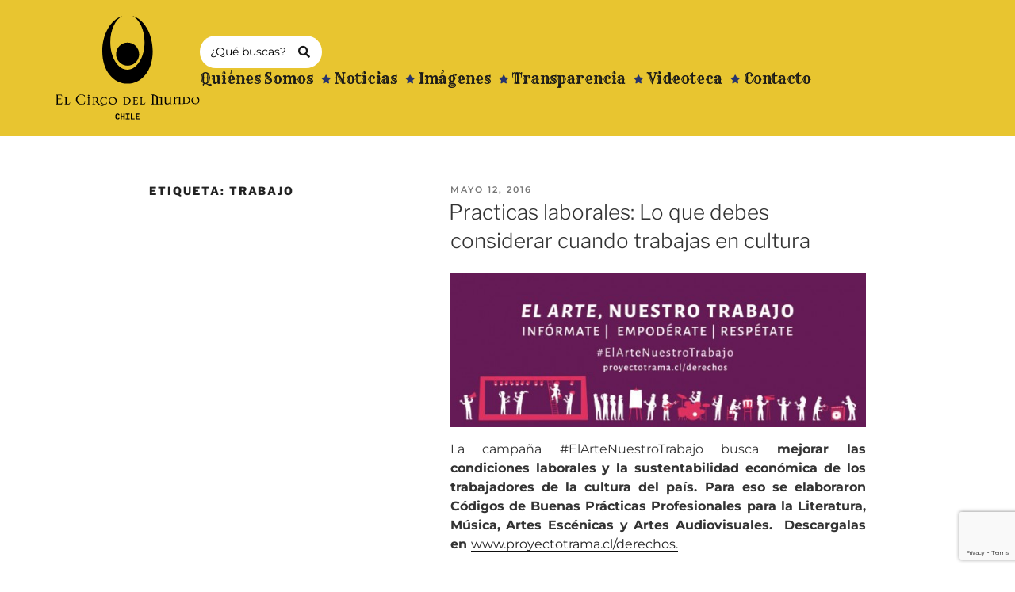

--- FILE ---
content_type: text/html; charset=UTF-8
request_url: https://www.elcircodelmundo.com/tag/trabajo/
body_size: 34297
content:
<!DOCTYPE html>
<html lang="es">
<head>
<meta charset="UTF-8" />
<meta name="viewport" content="width=device-width, initial-scale=1" />
<link rel="profile" href="http://gmpg.org/xfn/11" />
<link rel="pingback" href="https://www.elcircodelmundo.com/xmlrpc.php" />
<script>(function(html){html.className = html.className.replace(/\bno-js\b/,'js')})(document.documentElement);</script>
<title>trabajo &#8211; El Circo del Mundo-Chile</title>
<meta name='robots' content='max-image-preview:large' />
<style>img:is([sizes="auto" i], [sizes^="auto," i]) { contain-intrinsic-size: 3000px 1500px }</style>
<link rel='dns-prefetch' href='//www.googletagmanager.com' />
<link rel='dns-prefetch' href='//use.fontawesome.com' />
<link rel="alternate" type="application/rss+xml" title="El Circo del Mundo-Chile &raquo; Feed" href="https://www.elcircodelmundo.com/feed/" />
<link rel="alternate" type="application/rss+xml" title="El Circo del Mundo-Chile &raquo; Feed de los comentarios" href="https://www.elcircodelmundo.com/comments/feed/" />
<link rel="alternate" type="application/rss+xml" title="El Circo del Mundo-Chile &raquo; Etiqueta trabajo del feed" href="https://www.elcircodelmundo.com/tag/trabajo/feed/" />
<!-- <link rel='stylesheet' id='sbr_styles-css' href='https://www.elcircodelmundo.com/wp-content/plugins/reviews-feed/assets/css/sbr-styles.min.css?ver=2.1.1' media='all' /> -->
<!-- <link rel='stylesheet' id='sbi_styles-css' href='https://www.elcircodelmundo.com/wp-content/plugins/instagram-feed/css/sbi-styles.css?ver=6.9.1' media='all' /> -->
<!-- <link rel='stylesheet' id='sby_styles-css' href='https://www.elcircodelmundo.com/wp-content/plugins/feeds-for-youtube/css/sb-youtube-free.min.css?ver=2.4.0' media='all' /> -->
<!-- <link rel='stylesheet' id='hfe-widgets-style-css' href='https://www.elcircodelmundo.com/wp-content/plugins/header-footer-elementor/inc/widgets-css/frontend.css?ver=2.3.2' media='all' /> -->
<!-- <link rel='stylesheet' id='premium-addons-css' href='https://www.elcircodelmundo.com/wp-content/plugins/premium-addons-for-elementor/assets/frontend/css/premium-addons.css?ver=4.11.13' media='all' /> -->
<!-- <link rel='stylesheet' id='wp-block-library-css' href='https://www.elcircodelmundo.com/wp-includes/css/dist/block-library/style.css?ver=70fb0803b3b30feb260724d14b4128ec' media='all' /> -->
<link rel="stylesheet" type="text/css" href="//www.elcircodelmundo.com/wp-content/cache/wpfc-minified/6wdy6zvg/7qcg9.css" media="all"/>
<style id='wp-block-library-theme-inline-css'>
.wp-block-audio :where(figcaption){
color:#555;
font-size:13px;
text-align:center;
}
.is-dark-theme .wp-block-audio :where(figcaption){
color:#ffffffa6;
}
.wp-block-audio{
margin:0 0 1em;
}
.wp-block-code{
border:1px solid #ccc;
border-radius:4px;
font-family:Menlo,Consolas,monaco,monospace;
padding:.8em 1em;
}
.wp-block-embed :where(figcaption){
color:#555;
font-size:13px;
text-align:center;
}
.is-dark-theme .wp-block-embed :where(figcaption){
color:#ffffffa6;
}
.wp-block-embed{
margin:0 0 1em;
}
.blocks-gallery-caption{
color:#555;
font-size:13px;
text-align:center;
}
.is-dark-theme .blocks-gallery-caption{
color:#ffffffa6;
}
:root :where(.wp-block-image figcaption){
color:#555;
font-size:13px;
text-align:center;
}
.is-dark-theme :root :where(.wp-block-image figcaption){
color:#ffffffa6;
}
.wp-block-image{
margin:0 0 1em;
}
.wp-block-pullquote{
border-bottom:4px solid;
border-top:4px solid;
color:currentColor;
margin-bottom:1.75em;
}
.wp-block-pullquote cite,.wp-block-pullquote footer,.wp-block-pullquote__citation{
color:currentColor;
font-size:.8125em;
font-style:normal;
text-transform:uppercase;
}
.wp-block-quote{
border-left:.25em solid;
margin:0 0 1.75em;
padding-left:1em;
}
.wp-block-quote cite,.wp-block-quote footer{
color:currentColor;
font-size:.8125em;
font-style:normal;
position:relative;
}
.wp-block-quote:where(.has-text-align-right){
border-left:none;
border-right:.25em solid;
padding-left:0;
padding-right:1em;
}
.wp-block-quote:where(.has-text-align-center){
border:none;
padding-left:0;
}
.wp-block-quote.is-large,.wp-block-quote.is-style-large,.wp-block-quote:where(.is-style-plain){
border:none;
}
.wp-block-search .wp-block-search__label{
font-weight:700;
}
.wp-block-search__button{
border:1px solid #ccc;
padding:.375em .625em;
}
:where(.wp-block-group.has-background){
padding:1.25em 2.375em;
}
.wp-block-separator.has-css-opacity{
opacity:.4;
}
.wp-block-separator{
border:none;
border-bottom:2px solid;
margin-left:auto;
margin-right:auto;
}
.wp-block-separator.has-alpha-channel-opacity{
opacity:1;
}
.wp-block-separator:not(.is-style-wide):not(.is-style-dots){
width:100px;
}
.wp-block-separator.has-background:not(.is-style-dots){
border-bottom:none;
height:1px;
}
.wp-block-separator.has-background:not(.is-style-wide):not(.is-style-dots){
height:2px;
}
.wp-block-table{
margin:0 0 1em;
}
.wp-block-table td,.wp-block-table th{
word-break:normal;
}
.wp-block-table :where(figcaption){
color:#555;
font-size:13px;
text-align:center;
}
.is-dark-theme .wp-block-table :where(figcaption){
color:#ffffffa6;
}
.wp-block-video :where(figcaption){
color:#555;
font-size:13px;
text-align:center;
}
.is-dark-theme .wp-block-video :where(figcaption){
color:#ffffffa6;
}
.wp-block-video{
margin:0 0 1em;
}
:root :where(.wp-block-template-part.has-background){
margin-bottom:0;
margin-top:0;
padding:1.25em 2.375em;
}
</style>
<style id='classic-theme-styles-inline-css'>
/**
* These rules are needed for backwards compatibility.
* They should match the button element rules in the base theme.json file.
*/
.wp-block-button__link {
color: #ffffff;
background-color: #32373c;
border-radius: 9999px; /* 100% causes an oval, but any explicit but really high value retains the pill shape. */
/* This needs a low specificity so it won't override the rules from the button element if defined in theme.json. */
box-shadow: none;
text-decoration: none;
/* The extra 2px are added to size solids the same as the outline versions.*/
padding: calc(0.667em + 2px) calc(1.333em + 2px);
font-size: 1.125em;
}
.wp-block-file__button {
background: #32373c;
color: #ffffff;
text-decoration: none;
}
</style>
<style id='font-awesome-svg-styles-default-inline-css'>
.svg-inline--fa {
display: inline-block;
height: 1em;
overflow: visible;
vertical-align: -.125em;
}
</style>
<!-- <link rel='stylesheet' id='font-awesome-svg-styles-css' href='https://www.elcircodelmundo.com/wp-content/uploads/font-awesome/v6.5.2/css/svg-with-js.css' media='all' /> -->
<link rel="stylesheet" type="text/css" href="//www.elcircodelmundo.com/wp-content/cache/wpfc-minified/7z1wl4yk/2e3fn.css" media="all"/>
<style id='font-awesome-svg-styles-inline-css'>
.wp-block-font-awesome-icon svg::before,
.wp-rich-text-font-awesome-icon svg::before {content: unset;}
</style>
<style id='global-styles-inline-css'>
:root{--wp--preset--aspect-ratio--square: 1;--wp--preset--aspect-ratio--4-3: 4/3;--wp--preset--aspect-ratio--3-4: 3/4;--wp--preset--aspect-ratio--3-2: 3/2;--wp--preset--aspect-ratio--2-3: 2/3;--wp--preset--aspect-ratio--16-9: 16/9;--wp--preset--aspect-ratio--9-16: 9/16;--wp--preset--color--black: #000000;--wp--preset--color--cyan-bluish-gray: #abb8c3;--wp--preset--color--white: #ffffff;--wp--preset--color--pale-pink: #f78da7;--wp--preset--color--vivid-red: #cf2e2e;--wp--preset--color--luminous-vivid-orange: #ff6900;--wp--preset--color--luminous-vivid-amber: #fcb900;--wp--preset--color--light-green-cyan: #7bdcb5;--wp--preset--color--vivid-green-cyan: #00d084;--wp--preset--color--pale-cyan-blue: #8ed1fc;--wp--preset--color--vivid-cyan-blue: #0693e3;--wp--preset--color--vivid-purple: #9b51e0;--wp--preset--gradient--vivid-cyan-blue-to-vivid-purple: linear-gradient(135deg,rgba(6,147,227,1) 0%,rgb(155,81,224) 100%);--wp--preset--gradient--light-green-cyan-to-vivid-green-cyan: linear-gradient(135deg,rgb(122,220,180) 0%,rgb(0,208,130) 100%);--wp--preset--gradient--luminous-vivid-amber-to-luminous-vivid-orange: linear-gradient(135deg,rgba(252,185,0,1) 0%,rgba(255,105,0,1) 100%);--wp--preset--gradient--luminous-vivid-orange-to-vivid-red: linear-gradient(135deg,rgba(255,105,0,1) 0%,rgb(207,46,46) 100%);--wp--preset--gradient--very-light-gray-to-cyan-bluish-gray: linear-gradient(135deg,rgb(238,238,238) 0%,rgb(169,184,195) 100%);--wp--preset--gradient--cool-to-warm-spectrum: linear-gradient(135deg,rgb(74,234,220) 0%,rgb(151,120,209) 20%,rgb(207,42,186) 40%,rgb(238,44,130) 60%,rgb(251,105,98) 80%,rgb(254,248,76) 100%);--wp--preset--gradient--blush-light-purple: linear-gradient(135deg,rgb(255,206,236) 0%,rgb(152,150,240) 100%);--wp--preset--gradient--blush-bordeaux: linear-gradient(135deg,rgb(254,205,165) 0%,rgb(254,45,45) 50%,rgb(107,0,62) 100%);--wp--preset--gradient--luminous-dusk: linear-gradient(135deg,rgb(255,203,112) 0%,rgb(199,81,192) 50%,rgb(65,88,208) 100%);--wp--preset--gradient--pale-ocean: linear-gradient(135deg,rgb(255,245,203) 0%,rgb(182,227,212) 50%,rgb(51,167,181) 100%);--wp--preset--gradient--electric-grass: linear-gradient(135deg,rgb(202,248,128) 0%,rgb(113,206,126) 100%);--wp--preset--gradient--midnight: linear-gradient(135deg,rgb(2,3,129) 0%,rgb(40,116,252) 100%);--wp--preset--font-size--small: 13px;--wp--preset--font-size--medium: 20px;--wp--preset--font-size--large: 36px;--wp--preset--font-size--x-large: 42px;--wp--preset--spacing--20: 0.44rem;--wp--preset--spacing--30: 0.67rem;--wp--preset--spacing--40: 1rem;--wp--preset--spacing--50: 1.5rem;--wp--preset--spacing--60: 2.25rem;--wp--preset--spacing--70: 3.38rem;--wp--preset--spacing--80: 5.06rem;--wp--preset--shadow--natural: 6px 6px 9px rgba(0, 0, 0, 0.2);--wp--preset--shadow--deep: 12px 12px 50px rgba(0, 0, 0, 0.4);--wp--preset--shadow--sharp: 6px 6px 0px rgba(0, 0, 0, 0.2);--wp--preset--shadow--outlined: 6px 6px 0px -3px rgba(255, 255, 255, 1), 6px 6px rgba(0, 0, 0, 1);--wp--preset--shadow--crisp: 6px 6px 0px rgba(0, 0, 0, 1);}:where(.is-layout-flex){gap: 0.5em;}:where(.is-layout-grid){gap: 0.5em;}body .is-layout-flex{display: flex;}.is-layout-flex{flex-wrap: wrap;align-items: center;}.is-layout-flex > :is(*, div){margin: 0;}body .is-layout-grid{display: grid;}.is-layout-grid > :is(*, div){margin: 0;}:where(.wp-block-columns.is-layout-flex){gap: 2em;}:where(.wp-block-columns.is-layout-grid){gap: 2em;}:where(.wp-block-post-template.is-layout-flex){gap: 1.25em;}:where(.wp-block-post-template.is-layout-grid){gap: 1.25em;}.has-black-color{color: var(--wp--preset--color--black) !important;}.has-cyan-bluish-gray-color{color: var(--wp--preset--color--cyan-bluish-gray) !important;}.has-white-color{color: var(--wp--preset--color--white) !important;}.has-pale-pink-color{color: var(--wp--preset--color--pale-pink) !important;}.has-vivid-red-color{color: var(--wp--preset--color--vivid-red) !important;}.has-luminous-vivid-orange-color{color: var(--wp--preset--color--luminous-vivid-orange) !important;}.has-luminous-vivid-amber-color{color: var(--wp--preset--color--luminous-vivid-amber) !important;}.has-light-green-cyan-color{color: var(--wp--preset--color--light-green-cyan) !important;}.has-vivid-green-cyan-color{color: var(--wp--preset--color--vivid-green-cyan) !important;}.has-pale-cyan-blue-color{color: var(--wp--preset--color--pale-cyan-blue) !important;}.has-vivid-cyan-blue-color{color: var(--wp--preset--color--vivid-cyan-blue) !important;}.has-vivid-purple-color{color: var(--wp--preset--color--vivid-purple) !important;}.has-black-background-color{background-color: var(--wp--preset--color--black) !important;}.has-cyan-bluish-gray-background-color{background-color: var(--wp--preset--color--cyan-bluish-gray) !important;}.has-white-background-color{background-color: var(--wp--preset--color--white) !important;}.has-pale-pink-background-color{background-color: var(--wp--preset--color--pale-pink) !important;}.has-vivid-red-background-color{background-color: var(--wp--preset--color--vivid-red) !important;}.has-luminous-vivid-orange-background-color{background-color: var(--wp--preset--color--luminous-vivid-orange) !important;}.has-luminous-vivid-amber-background-color{background-color: var(--wp--preset--color--luminous-vivid-amber) !important;}.has-light-green-cyan-background-color{background-color: var(--wp--preset--color--light-green-cyan) !important;}.has-vivid-green-cyan-background-color{background-color: var(--wp--preset--color--vivid-green-cyan) !important;}.has-pale-cyan-blue-background-color{background-color: var(--wp--preset--color--pale-cyan-blue) !important;}.has-vivid-cyan-blue-background-color{background-color: var(--wp--preset--color--vivid-cyan-blue) !important;}.has-vivid-purple-background-color{background-color: var(--wp--preset--color--vivid-purple) !important;}.has-black-border-color{border-color: var(--wp--preset--color--black) !important;}.has-cyan-bluish-gray-border-color{border-color: var(--wp--preset--color--cyan-bluish-gray) !important;}.has-white-border-color{border-color: var(--wp--preset--color--white) !important;}.has-pale-pink-border-color{border-color: var(--wp--preset--color--pale-pink) !important;}.has-vivid-red-border-color{border-color: var(--wp--preset--color--vivid-red) !important;}.has-luminous-vivid-orange-border-color{border-color: var(--wp--preset--color--luminous-vivid-orange) !important;}.has-luminous-vivid-amber-border-color{border-color: var(--wp--preset--color--luminous-vivid-amber) !important;}.has-light-green-cyan-border-color{border-color: var(--wp--preset--color--light-green-cyan) !important;}.has-vivid-green-cyan-border-color{border-color: var(--wp--preset--color--vivid-green-cyan) !important;}.has-pale-cyan-blue-border-color{border-color: var(--wp--preset--color--pale-cyan-blue) !important;}.has-vivid-cyan-blue-border-color{border-color: var(--wp--preset--color--vivid-cyan-blue) !important;}.has-vivid-purple-border-color{border-color: var(--wp--preset--color--vivid-purple) !important;}.has-vivid-cyan-blue-to-vivid-purple-gradient-background{background: var(--wp--preset--gradient--vivid-cyan-blue-to-vivid-purple) !important;}.has-light-green-cyan-to-vivid-green-cyan-gradient-background{background: var(--wp--preset--gradient--light-green-cyan-to-vivid-green-cyan) !important;}.has-luminous-vivid-amber-to-luminous-vivid-orange-gradient-background{background: var(--wp--preset--gradient--luminous-vivid-amber-to-luminous-vivid-orange) !important;}.has-luminous-vivid-orange-to-vivid-red-gradient-background{background: var(--wp--preset--gradient--luminous-vivid-orange-to-vivid-red) !important;}.has-very-light-gray-to-cyan-bluish-gray-gradient-background{background: var(--wp--preset--gradient--very-light-gray-to-cyan-bluish-gray) !important;}.has-cool-to-warm-spectrum-gradient-background{background: var(--wp--preset--gradient--cool-to-warm-spectrum) !important;}.has-blush-light-purple-gradient-background{background: var(--wp--preset--gradient--blush-light-purple) !important;}.has-blush-bordeaux-gradient-background{background: var(--wp--preset--gradient--blush-bordeaux) !important;}.has-luminous-dusk-gradient-background{background: var(--wp--preset--gradient--luminous-dusk) !important;}.has-pale-ocean-gradient-background{background: var(--wp--preset--gradient--pale-ocean) !important;}.has-electric-grass-gradient-background{background: var(--wp--preset--gradient--electric-grass) !important;}.has-midnight-gradient-background{background: var(--wp--preset--gradient--midnight) !important;}.has-small-font-size{font-size: var(--wp--preset--font-size--small) !important;}.has-medium-font-size{font-size: var(--wp--preset--font-size--medium) !important;}.has-large-font-size{font-size: var(--wp--preset--font-size--large) !important;}.has-x-large-font-size{font-size: var(--wp--preset--font-size--x-large) !important;}
:where(.wp-block-post-template.is-layout-flex){gap: 1.25em;}:where(.wp-block-post-template.is-layout-grid){gap: 1.25em;}
:where(.wp-block-columns.is-layout-flex){gap: 2em;}:where(.wp-block-columns.is-layout-grid){gap: 2em;}
:root :where(.wp-block-pullquote){font-size: 1.5em;line-height: 1.6;}
</style>
<!-- <link rel='stylesheet' id='contact-form-7-css' href='https://www.elcircodelmundo.com/wp-content/plugins/contact-form-7/includes/css/styles.css?ver=6.0.6' media='all' /> -->
<!-- <link rel='stylesheet' id='ctf_styles-css' href='https://www.elcircodelmundo.com/wp-content/plugins/custom-twitter-feeds/css/ctf-styles.min.css?ver=2.3.1' media='all' /> -->
<!-- <link rel='stylesheet' id='wpcf7-redirect-script-frontend-css' href='https://www.elcircodelmundo.com/wp-content/plugins/wpcf7-redirect/build/assets/frontend-script.css?ver=2c532d7e2be36f6af233' media='all' /> -->
<!-- <link rel='stylesheet' id='cff-css' href='https://www.elcircodelmundo.com/wp-content/plugins/custom-facebook-feed/assets/css/cff-style.min.css?ver=4.3.2' media='all' /> -->
<!-- <link rel='stylesheet' id='sb-font-awesome-css' href='https://www.elcircodelmundo.com/wp-content/plugins/custom-facebook-feed/assets/css/font-awesome.min.css?ver=4.7.0' media='all' /> -->
<!-- <link rel='stylesheet' id='hfe-style-css' href='https://www.elcircodelmundo.com/wp-content/plugins/header-footer-elementor/assets/css/header-footer-elementor.css?ver=2.3.2' media='all' /> -->
<!-- <link rel='stylesheet' id='elementor-frontend-css' href='https://www.elcircodelmundo.com/wp-content/plugins/elementor/assets/css/frontend.css?ver=3.29.2' media='all' /> -->
<link rel="stylesheet" type="text/css" href="//www.elcircodelmundo.com/wp-content/cache/wpfc-minified/lpr48vjo/7qawq.css" media="all"/>
<link rel='stylesheet' id='elementor-post-8079-css' href='https://www.elcircodelmundo.com/wp-content/uploads/elementor/css/post-8079.css?ver=1749160428' media='all' />
<!-- <link rel='stylesheet' id='cffstyles-css' href='https://www.elcircodelmundo.com/wp-content/plugins/custom-facebook-feed/assets/css/cff-style.min.css?ver=4.3.2' media='all' /> -->
<!-- <link rel='stylesheet' id='sby-styles-css' href='https://www.elcircodelmundo.com/wp-content/plugins/feeds-for-youtube/css/sb-youtube-free.min.css?ver=2.4.0' media='all' /> -->
<!-- <link rel='stylesheet' id='she-header-style-css' href='https://www.elcircodelmundo.com/wp-content/plugins/sticky-header-effects-for-elementor/assets/css/she-header-style.css?ver=2.0' media='all' /> -->
<!-- <link rel='stylesheet' id='sbistyles-css' href='https://www.elcircodelmundo.com/wp-content/plugins/instagram-feed/css/sbi-styles.min.css?ver=6.9.1' media='all' /> -->
<link rel="stylesheet" type="text/css" href="//www.elcircodelmundo.com/wp-content/cache/wpfc-minified/2b37vdd4/7qcg9.css" media="all"/>
<link rel='stylesheet' id='elementor-post-8082-css' href='https://www.elcircodelmundo.com/wp-content/uploads/elementor/css/post-8082.css?ver=1749152127' media='all' />
<link rel='stylesheet' id='elementor-post-8411-css' href='https://www.elcircodelmundo.com/wp-content/uploads/elementor/css/post-8411.css?ver=1749152127' media='all' />
<!-- <link rel='stylesheet' id='twentyseventeen-fonts-css' href='https://www.elcircodelmundo.com/wp-content/themes/twentyseventeen/assets/fonts/font-libre-franklin.css?ver=20230328' media='all' /> -->
<!-- <link rel='stylesheet' id='twentyseventeen-style-css' href='https://www.elcircodelmundo.com/wp-content/themes/twentyseventeen/style.css?ver=20240716' media='all' /> -->
<!-- <link rel='stylesheet' id='twentyseventeen-block-style-css' href='https://www.elcircodelmundo.com/wp-content/themes/twentyseventeen/assets/css/blocks.css?ver=20240624' media='all' /> -->
<link rel="stylesheet" type="text/css" href="//www.elcircodelmundo.com/wp-content/cache/wpfc-minified/d5lki612/f9ag8.css" media="all"/>
<link rel='stylesheet' id='font-awesome-official-css' href='https://use.fontawesome.com/releases/v6.5.2/css/all.css' media='all' integrity="sha384-PPIZEGYM1v8zp5Py7UjFb79S58UeqCL9pYVnVPURKEqvioPROaVAJKKLzvH2rDnI" crossorigin="anonymous" />
<style id='akismet-widget-style-inline-css'>
.a-stats {
--akismet-color-mid-green: #357b49;
--akismet-color-white: #fff;
--akismet-color-light-grey: #f6f7f7;
max-width: 350px;
width: auto;
}
.a-stats * {
all: unset;
box-sizing: border-box;
}
.a-stats strong {
font-weight: 600;
}
.a-stats a.a-stats__link,
.a-stats a.a-stats__link:visited,
.a-stats a.a-stats__link:active {
background: var(--akismet-color-mid-green);
border: none;
box-shadow: none;
border-radius: 8px;
color: var(--akismet-color-white);
cursor: pointer;
display: block;
font-family: -apple-system, BlinkMacSystemFont, 'Segoe UI', 'Roboto', 'Oxygen-Sans', 'Ubuntu', 'Cantarell', 'Helvetica Neue', sans-serif;
font-weight: 500;
padding: 12px;
text-align: center;
text-decoration: none;
transition: all 0.2s ease;
}
/* Extra specificity to deal with TwentyTwentyOne focus style */
.widget .a-stats a.a-stats__link:focus {
background: var(--akismet-color-mid-green);
color: var(--akismet-color-white);
text-decoration: none;
}
.a-stats a.a-stats__link:hover {
filter: brightness(110%);
box-shadow: 0 4px 12px rgba(0, 0, 0, 0.06), 0 0 2px rgba(0, 0, 0, 0.16);
}
.a-stats .count {
color: var(--akismet-color-white);
display: block;
font-size: 1.5em;
line-height: 1.4;
padding: 0 13px;
white-space: nowrap;
}
</style>
<!-- <link rel='stylesheet' id='hfe-elementor-icons-css' href='https://www.elcircodelmundo.com/wp-content/plugins/elementor/assets/lib/eicons/css/elementor-icons.min.css?ver=5.34.0' media='all' /> -->
<!-- <link rel='stylesheet' id='hfe-icons-list-css' href='https://www.elcircodelmundo.com/wp-content/plugins/elementor/assets/css/widget-icon-list.min.css?ver=3.24.3' media='all' /> -->
<!-- <link rel='stylesheet' id='hfe-social-icons-css' href='https://www.elcircodelmundo.com/wp-content/plugins/elementor/assets/css/widget-social-icons.min.css?ver=3.24.0' media='all' /> -->
<!-- <link rel='stylesheet' id='hfe-social-share-icons-brands-css' href='https://www.elcircodelmundo.com/wp-content/plugins/elementor/assets/lib/font-awesome/css/brands.css?ver=5.15.3' media='all' /> -->
<!-- <link rel='stylesheet' id='hfe-social-share-icons-fontawesome-css' href='https://www.elcircodelmundo.com/wp-content/plugins/elementor/assets/lib/font-awesome/css/fontawesome.css?ver=5.15.3' media='all' /> -->
<!-- <link rel='stylesheet' id='hfe-nav-menu-icons-css' href='https://www.elcircodelmundo.com/wp-content/plugins/elementor/assets/lib/font-awesome/css/solid.css?ver=5.15.3' media='all' /> -->
<!-- <link rel='stylesheet' id='eael-general-css' href='https://www.elcircodelmundo.com/wp-content/plugins/essential-addons-for-elementor-lite/assets/front-end/css/view/general.min.css?ver=6.1.18' media='all' /> -->
<!-- <link rel='stylesheet' id='wpr-text-animations-css-css' href='https://www.elcircodelmundo.com/wp-content/plugins/royal-elementor-addons/assets/css/lib/animations/text-animations.css?ver=1.7.1024' media='all' /> -->
<!-- <link rel='stylesheet' id='wpr-addons-css-css' href='https://www.elcircodelmundo.com/wp-content/plugins/royal-elementor-addons/assets/css/frontend.css?ver=1.7.1024' media='all' /> -->
<!-- <link rel='stylesheet' id='font-awesome-5-all-css' href='https://www.elcircodelmundo.com/wp-content/plugins/elementor/assets/lib/font-awesome/css/all.min.css?ver=4.11.13' media='all' /> -->
<link rel="stylesheet" type="text/css" href="//www.elcircodelmundo.com/wp-content/cache/wpfc-minified/q7ee2map/2e3fn.css" media="all"/>
<link rel='stylesheet' id='font-awesome-official-v4shim-css' href='https://use.fontawesome.com/releases/v6.5.2/css/v4-shims.css' media='all' integrity="sha384-XyvK/kKwgVW+fuRkusfLgfhAMuaxLPSOY8W7wj8tUkf0Nr2WGHniPmpdu+cmPS5n" crossorigin="anonymous" />
<!-- <link rel='stylesheet' id='elementor-gf-local-roboto-css' href='https://www.elcircodelmundo.com/wp-content/uploads/elementor/google-fonts/css/roboto.css?ver=1749152135' media='all' /> -->
<!-- <link rel='stylesheet' id='elementor-gf-local-robotoslab-css' href='https://www.elcircodelmundo.com/wp-content/uploads/elementor/google-fonts/css/robotoslab.css?ver=1749152138' media='all' /> -->
<!-- <link rel='stylesheet' id='elementor-gf-local-rye-css' href='https://www.elcircodelmundo.com/wp-content/uploads/elementor/google-fonts/css/rye.css?ver=1749152138' media='all' /> -->
<!-- <link rel='stylesheet' id='elementor-gf-local-montserrat-css' href='https://www.elcircodelmundo.com/wp-content/uploads/elementor/google-fonts/css/montserrat.css?ver=1749152141' media='all' /> -->
<link rel="stylesheet" type="text/css" href="//www.elcircodelmundo.com/wp-content/cache/wpfc-minified/963h5llv/2e90r.css" media="all"/>
<script src='//www.elcircodelmundo.com/wp-content/cache/wpfc-minified/kddz2cnh/f9ag8.js' type="text/javascript"></script>
<!-- <script data-cfasync="false" src="https://www.elcircodelmundo.com/wp-includes/js/jquery/jquery.js?ver=3.7.1" id="jquery-core-js"></script> -->
<!-- <script data-cfasync="false" src="https://www.elcircodelmundo.com/wp-includes/js/jquery/jquery-migrate.js?ver=3.4.1" id="jquery-migrate-js"></script> -->
<script id="jquery-js-after">
!function($){"use strict";$(document).ready(function(){$(this).scrollTop()>100&&$(".hfe-scroll-to-top-wrap").removeClass("hfe-scroll-to-top-hide"),$(window).scroll(function(){$(this).scrollTop()<100?$(".hfe-scroll-to-top-wrap").fadeOut(300):$(".hfe-scroll-to-top-wrap").fadeIn(300)}),$(".hfe-scroll-to-top-wrap").on("click",function(){$("html, body").animate({scrollTop:0},300);return!1})})}(jQuery);
</script>
<script id="twentyseventeen-global-js-extra">
var twentyseventeenScreenReaderText = {"quote":"<svg class=\"icon icon-quote-right\" aria-hidden=\"true\" role=\"img\"> <use href=\"#icon-quote-right\" xlink:href=\"#icon-quote-right\"><\/use> <\/svg>","expand":"Expandir el men\u00fa inferior","collapse":"Cerrar el men\u00fa inferior","icon":"<svg class=\"icon icon-angle-down\" aria-hidden=\"true\" role=\"img\"> <use href=\"#icon-angle-down\" xlink:href=\"#icon-angle-down\"><\/use> <span class=\"svg-fallback icon-angle-down\"><\/span><\/svg>"};
</script>
<script src='//www.elcircodelmundo.com/wp-content/cache/wpfc-minified/7avrj4ex/f9ag8.js' type="text/javascript"></script>
<!-- <script src="https://www.elcircodelmundo.com/wp-content/themes/twentyseventeen/assets/js/global.js?ver=20211130" id="twentyseventeen-global-js" defer data-wp-strategy="defer"></script> -->
<!-- <script src="https://www.elcircodelmundo.com/wp-content/themes/twentyseventeen/assets/js/navigation.js?ver=20210122" id="twentyseventeen-navigation-js" defer data-wp-strategy="defer"></script> -->
<!-- <script src="https://www.elcircodelmundo.com/wp-content/plugins/sticky-header-effects-for-elementor/assets/js/she-header.js?ver=2.0" id="she-header-js"></script> -->
<!-- Fragmento de código de la etiqueta de Google (gtag.js) añadida por Site Kit -->
<!-- Fragmento de código de Google Analytics añadido por Site Kit -->
<script src="https://www.googletagmanager.com/gtag/js?id=GT-TXXVHNG" id="google_gtagjs-js" async></script>
<script id="google_gtagjs-js-after">
window.dataLayer = window.dataLayer || [];function gtag(){dataLayer.push(arguments);}
gtag("set","linker",{"domains":["www.elcircodelmundo.com"]});
gtag("js", new Date());
gtag("set", "developer_id.dZTNiMT", true);
gtag("config", "GT-TXXVHNG");
window._googlesitekit = window._googlesitekit || {}; window._googlesitekit.throttledEvents = []; window._googlesitekit.gtagEvent = (name, data) => { var key = JSON.stringify( { name, data } ); if ( !! window._googlesitekit.throttledEvents[ key ] ) { return; } window._googlesitekit.throttledEvents[ key ] = true; setTimeout( () => { delete window._googlesitekit.throttledEvents[ key ]; }, 5 ); gtag( "event", name, { ...data, event_source: "site-kit" } ); };
</script>
<!-- Finalizar fragmento de código de la etiqueta de Google (gtags.js) añadida por Site Kit -->
<link rel="https://api.w.org/" href="https://www.elcircodelmundo.com/wp-json/" /><link rel="alternate" title="JSON" type="application/json" href="https://www.elcircodelmundo.com/wp-json/wp/v2/tags/181" /><link rel="EditURI" type="application/rsd+xml" title="RSD" href="https://www.elcircodelmundo.com/xmlrpc.php?rsd" />
<!-- start Simple Custom CSS and JS -->
<link rel="preconnect" href="https://fonts.googleapis.com">
<link rel="preconnect" href="https://fonts.gstatic.com" crossorigin>
<link href="https://fonts.googleapis.com/css2?family=Rye&display=swap" rel="stylesheet"><!-- end Simple Custom CSS and JS -->
<!-- start Simple Custom CSS and JS -->
<style>
/* home 
.page-id-8115 p {font-family: RYE !important;}*/ 
p {font-family: 'Montserrat';}
/* logo header */ 
.elementor-widget-image a img[src$=".svg"] {width: 200px !important;}
/* menú mobile */ 
.wpr-mobile-nav-menu:not(.wpr-mobile-mega-menu) {padding-top: 57px !important;}
/* menú */
.elementor-8082 .elementor-element.elementor-element-a9066f8 .hfe-search-icon-toggle input[type=search] {box-shadow: none !important;} 
.fa-star:before {content: "\f005"; color: #26346E !important; font-size: 11px; margin-right: 5px;}
.elementor-8082 .elementor-element.elementor-element-aab54fa .hfe-search-form__input {padding-left: 13px !important;}
.elementor-8082 .elementor-element.elementor-element-aab54fa .hfe-search-submit {padding-right: 30px !important;}
.elementor-8082 .elementor-element.elementor-element-37dd678 .hfe-input-focus .hfe-search-icon-toggle .hfe-search-form__input {border-radius: 50px !important; padding-left: 10px !important; padding-right: 10px !important;}
.wpr-nav-menu.wpr-mega-menu li.menu-item span > i.fa-solid.fa-star {display: flex;}
.wpr-nav-menu.wpr-mega-menu li.menu-item span {display: flex !important;gap: 5px;align-items: center;}
.wpr-nav-menu.wpr-mega-menu {display: flex;justify-content: end;}
@media (max-width: 767px) {
.elementor-8082 .elementor-element.elementor-element-bd9cdab .hfe-input-focus .hfe-search-icon-toggle input[type=search] {
width: 330px;
border-radius: 50px;
padding-left: 10px !important;
padding-right: 10px !important;
}
}
/* buscador
.elementor-8082 .elementor-element.elementor-element-b520224 input[type="search"].hfe-search-form__input, .elementor-8082 .elementor-element.elementor-element-b520224 .hfe-search-icon-toggle {padding-left: 10px;}
.elementor-8082 .elementor-element.elementor-element-b520224 button.hfe-search-submit {padding-right: 15px !important;}*/
/* footer */
.fa-instagram:before {content: "\f16d";font-size: 35px; margin-right: 30px; color: #E8C530;}
.fa-instagram:hover:before {color: #fff; transition: color 0.3s ease;}
.fa.fa-facebook:before {content: "\f39e";font-size: 35px; margin-right: 30px; color: #E8C530;}
.fa.fa-facebook:hover:before {color: #fff; transition: color 0.3s ease;}
.fa-youtube:before {content: "\f167"; font-size: 35px;color: #E8C530; margin-right: 30px;}
.fa-youtube:hover:before {color: #fff; transition: color 0.3s ease;}
.elementor-8411 .elementor-element.elementor-element-3b6f14c :hover {color: #e8c530 !important; transition: color 0.3s ease !important;}
.fa-flickr:before {content: "\f16e"; font-size: 35px; color: #E8C530;}
.fa-flickr:hover:before {color: #fff; transition: color 0.3s ease;}
/* formulario */
input.wpcf7-form-control.wpcf7-text.wpcf7-validates-as-required::placeholder {font-family: montserrat;}
textarea::placeholder {font-family: montserrat !important;}
textarea {font-family: montserrat !important;}
input {font-family: montserrat !important;}
input::placeholder {font-family: montserrat !important;}
.page-id-10953 input[type="text"] {border-radius: 6px; !important; background-color: #f2f2f2; border: none !important;}
.page-id-10953 textarea  {border-radius: 6px; background-color: #f2f2f2; border: none !important;}
.page-id-10953 input[type="submit"] {background-color: #e8c530; border-radius: 6px; font-weight: 600; font-family: montserrat !important;}
.page-id-10953 input[type="submit"]:hover {background-color: #fedb45;}
.page-id-10953 input[type="email"] {border-radius: 6px; background-color: #f2f2f2; border: none !important;}
.page-id-10953 input[type="tel"] {border-radius: 6px; background-color: #f2f2f2; border: none !important;}
.page-id-10953 .wpcf7-not-valid-tip {color: #fedb45; margin-top: 10px;}
.page-id-10953 .wpcf7 form.sent .wpcf7-response-output {border-color: #e8c530; border-radius: 6px; color: #fff;}
.wpcf7 form.invalid .wpcf7-response-output {border-color: #e8c530; border-radius: 6px; color: #fff;}
/* blog */
.single-post .entry-title, .page .entry-title {font-family: 'Montserrat';font-weight: 600;font-size: 30px; margin-top: 10px;}
.entry-meta {font-family: 'Montserrat';font-weight: 600;}
.wrap {margin-top: 60px;}
.entry-footer {display: none !important;}
.post-navigation {font-family: montserrat;font-weight: 600;}
.nav-links .nav-title {display: none;}
.nav-subtitle {color: #26346E ; font-size: 14px !important;letter-spacing: 0px;}
.nav-subtitle:hover {color: #E8C530;transition: background 0.2s;}
.elementor-11248 .elementor-element.elementor-element-cabbd46 .eael-grid-post-excerpt p {height: 70px;}
.elementor-11248 .elementor-element.elementor-element-cabbd46 .eael-entry-title {height: 110px;}
/* transparencia */
.elementor-11412 .elementor-element.elementor-element-cabbd46 .eael-entry-title {height: 110px !important;}
.elementor-11412 .elementor-element.elementor-element-cabbd46 .eael-grid-post-excerpt p {height: 70px !important;}
/* ancho 100% blog y transpa. */
.elementor-11248 .elementor-element.elementor-element-cabbd46.elementor-element {width: 100%;}
.elementor-11412 .elementor-element.elementor-element-cabbd46.elementor-element {width: 100%;}
</style>
<!-- end Simple Custom CSS and JS -->
<meta name="generator" content="Site Kit by Google 1.154.0" /><style type="text/css" id="simple-css-output">.videoWrapper { position: relative; padding-bottom: 56.25%; /* 16:9 */ height: 0;}.videoWrapper iframe { position: absolute; top: 0; left: 0; width: 100%; height: 100%;}</style><meta name="generator" content="Elementor 3.29.2; features: e_font_icon_svg, additional_custom_breakpoints, e_local_google_fonts; settings: css_print_method-external, google_font-enabled, font_display-swap">
<style>
.e-con.e-parent:nth-of-type(n+4):not(.e-lazyloaded):not(.e-no-lazyload),
.e-con.e-parent:nth-of-type(n+4):not(.e-lazyloaded):not(.e-no-lazyload) * {
background-image: none !important;
}
@media screen and (max-height: 1024px) {
.e-con.e-parent:nth-of-type(n+3):not(.e-lazyloaded):not(.e-no-lazyload),
.e-con.e-parent:nth-of-type(n+3):not(.e-lazyloaded):not(.e-no-lazyload) * {
background-image: none !important;
}
}
@media screen and (max-height: 640px) {
.e-con.e-parent:nth-of-type(n+2):not(.e-lazyloaded):not(.e-no-lazyload),
.e-con.e-parent:nth-of-type(n+2):not(.e-lazyloaded):not(.e-no-lazyload) * {
background-image: none !important;
}
}
</style>
<!-- Fragmento de código de Google Tag Manager añadido por Site Kit -->
<script>
( function( w, d, s, l, i ) {
w[l] = w[l] || [];
w[l].push( {'gtm.start': new Date().getTime(), event: 'gtm.js'} );
var f = d.getElementsByTagName( s )[0],
j = d.createElement( s ), dl = l != 'dataLayer' ? '&l=' + l : '';
j.async = true;
j.src = 'https://www.googletagmanager.com/gtm.js?id=' + i + dl;
f.parentNode.insertBefore( j, f );
} )( window, document, 'script', 'dataLayer', 'GTM-P3XJ7LTQ' );
</script>
<!-- Final del fragmento de código de Google Tag Manager añadido por Site Kit -->
<meta name="generator" content="Powered by Slider Revolution 6.7.2 - responsive, Mobile-Friendly Slider Plugin for WordPress with comfortable drag and drop interface." />
<link rel="icon" href="https://www.elcircodelmundo.com/wp-content/uploads/2024/04/cropped-favicon-32x32.png" sizes="32x32" />
<link rel="icon" href="https://www.elcircodelmundo.com/wp-content/uploads/2024/04/cropped-favicon-192x192.png" sizes="192x192" />
<link rel="apple-touch-icon" href="https://www.elcircodelmundo.com/wp-content/uploads/2024/04/cropped-favicon-180x180.png" />
<meta name="msapplication-TileImage" content="https://www.elcircodelmundo.com/wp-content/uploads/2024/04/cropped-favicon-270x270.png" />
<script>function setREVStartSize(e){
//window.requestAnimationFrame(function() {
window.RSIW = window.RSIW===undefined ? window.innerWidth : window.RSIW;
window.RSIH = window.RSIH===undefined ? window.innerHeight : window.RSIH;
try {
var pw = document.getElementById(e.c).parentNode.offsetWidth,
newh;
pw = pw===0 || isNaN(pw) || (e.l=="fullwidth" || e.layout=="fullwidth") ? window.RSIW : pw;
e.tabw = e.tabw===undefined ? 0 : parseInt(e.tabw);
e.thumbw = e.thumbw===undefined ? 0 : parseInt(e.thumbw);
e.tabh = e.tabh===undefined ? 0 : parseInt(e.tabh);
e.thumbh = e.thumbh===undefined ? 0 : parseInt(e.thumbh);
e.tabhide = e.tabhide===undefined ? 0 : parseInt(e.tabhide);
e.thumbhide = e.thumbhide===undefined ? 0 : parseInt(e.thumbhide);
e.mh = e.mh===undefined || e.mh=="" || e.mh==="auto" ? 0 : parseInt(e.mh,0);
if(e.layout==="fullscreen" || e.l==="fullscreen")
newh = Math.max(e.mh,window.RSIH);
else{
e.gw = Array.isArray(e.gw) ? e.gw : [e.gw];
for (var i in e.rl) if (e.gw[i]===undefined || e.gw[i]===0) e.gw[i] = e.gw[i-1];
e.gh = e.el===undefined || e.el==="" || (Array.isArray(e.el) && e.el.length==0)? e.gh : e.el;
e.gh = Array.isArray(e.gh) ? e.gh : [e.gh];
for (var i in e.rl) if (e.gh[i]===undefined || e.gh[i]===0) e.gh[i] = e.gh[i-1];
var nl = new Array(e.rl.length),
ix = 0,
sl;
e.tabw = e.tabhide>=pw ? 0 : e.tabw;
e.thumbw = e.thumbhide>=pw ? 0 : e.thumbw;
e.tabh = e.tabhide>=pw ? 0 : e.tabh;
e.thumbh = e.thumbhide>=pw ? 0 : e.thumbh;
for (var i in e.rl) nl[i] = e.rl[i]<window.RSIW ? 0 : e.rl[i];
sl = nl[0];
for (var i in nl) if (sl>nl[i] && nl[i]>0) { sl = nl[i]; ix=i;}
var m = pw>(e.gw[ix]+e.tabw+e.thumbw) ? 1 : (pw-(e.tabw+e.thumbw)) / (e.gw[ix]);
newh =  (e.gh[ix] * m) + (e.tabh + e.thumbh);
}
var el = document.getElementById(e.c);
if (el!==null && el) el.style.height = newh+"px";
el = document.getElementById(e.c+"_wrapper");
if (el!==null && el) {
el.style.height = newh+"px";
el.style.display = "block";
}
} catch(e){
console.log("Failure at Presize of Slider:" + e)
}
//});
};</script>
<style id="wpr_lightbox_styles">
.lg-backdrop {
background-color: rgba(0,0,0,0.6) !important;
}
.lg-toolbar,
.lg-dropdown {
background-color: rgba(0,0,0,0.8) !important;
}
.lg-dropdown:after {
border-bottom-color: rgba(0,0,0,0.8) !important;
}
.lg-sub-html {
background-color: rgba(0,0,0,0.8) !important;
}
.lg-thumb-outer,
.lg-progress-bar {
background-color: #444444 !important;
}
.lg-progress {
background-color: #a90707 !important;
}
.lg-icon {
color: #efefef !important;
font-size: 20px !important;
}
.lg-icon.lg-toogle-thumb {
font-size: 24px !important;
}
.lg-icon:hover,
.lg-dropdown-text:hover {
color: #ffffff !important;
}
.lg-sub-html,
.lg-dropdown-text {
color: #efefef !important;
font-size: 14px !important;
}
#lg-counter {
color: #efefef !important;
font-size: 14px !important;
}
.lg-prev,
.lg-next {
font-size: 35px !important;
}
/* Defaults */
.lg-icon {
background-color: transparent !important;
}
#lg-counter {
opacity: 0.9;
}
.lg-thumb-outer {
padding: 0 10px;
}
.lg-thumb-item {
border-radius: 0 !important;
border: none !important;
opacity: 0.5;
}
.lg-thumb-item.active {
opacity: 1;
}
</style></head>
<body class="archive tag tag-trabajo tag-181 wp-custom-logo wp-embed-responsive wp-theme-twentyseventeen ehf-header ehf-footer ehf-template-twentyseventeen ehf-stylesheet-twentyseventeen group-blog hfeed page-two-column colors-light elementor-default elementor-kit-8079">
<!-- Fragmento de código de Google Tag Manager (noscript) añadido por Site Kit -->
<noscript>
<iframe src="https://www.googletagmanager.com/ns.html?id=GTM-P3XJ7LTQ" height="0" width="0" style="display:none;visibility:hidden"></iframe>
</noscript>
<!-- Final del fragmento de código de Google Tag Manager (noscript) añadido por Site Kit -->
<div id="page" class="hfeed site">
<header id="masthead" itemscope="itemscope" itemtype="https://schema.org/WPHeader">
<p class="main-title bhf-hidden" itemprop="headline"><a href="https://www.elcircodelmundo.com" title="El Circo del Mundo-Chile" rel="home">El Circo del Mundo-Chile</a></p>
<div data-elementor-type="wp-post" data-elementor-id="8082" class="elementor elementor-8082">
<div class="elementor-element elementor-element-8e47828 elementor-hidden-mobile elementor-hidden-desktop e-flex e-con-boxed wpr-particle-no wpr-jarallax-no wpr-parallax-no wpr-sticky-section-no e-con e-parent" data-id="8e47828" data-element_type="container" data-settings="{&quot;background_background&quot;:&quot;classic&quot;}">
<div class="e-con-inner">
<div class="elementor-element elementor-element-f1cf4f5 e-con-full e-flex wpr-particle-no wpr-jarallax-no wpr-parallax-no wpr-sticky-section-no e-con e-child" data-id="f1cf4f5" data-element_type="container">
<div class="elementor-element elementor-element-8148737 elementor-widget elementor-widget-image" data-id="8148737" data-element_type="widget" data-widget_type="image.default">
<div class="elementor-widget-container">
<a href="https://www.elcircodelmundo.com/">
<img width="250" height="150" src="https://www.elcircodelmundo.com/wp-content/uploads/2024/04/logoheader-1.svg" class="attachment-thumbnail size-thumbnail wp-image-8174" alt="" sizes="(max-width: 767px) 89vw, (max-width: 1000px) 54vw, (max-width: 1071px) 543px, 580px" />								</a>
</div>
</div>
</div>
<div class="elementor-element elementor-element-9b673b8 e-con-full e-flex wpr-particle-no wpr-jarallax-no wpr-parallax-no wpr-sticky-section-no e-con e-child" data-id="9b673b8" data-element_type="container">
<div class="elementor-element elementor-element-4e9a23f wpr-main-menu-align-right wpr-main-menu-align--tabletcenter wpr-pointer-none wpr-main-menu-align--mobileleft wpr-sub-icon-caret-down wpr-sub-menu-fx-fade wpr-nav-menu-bp-tablet wpr-mobile-menu-display-dropdown wpr-mobile-menu-full-width wpr-mobile-toggle-v1 wpr-sub-divider-yes wpr-mobile-divider-yes elementor-widget elementor-widget-wpr-mega-menu" data-id="4e9a23f" data-element_type="widget" data-settings="{&quot;menu_layout&quot;:&quot;horizontal&quot;}" data-widget_type="wpr-mega-menu.default">
<div class="elementor-widget-container">
<nav class="wpr-nav-menu-container wpr-mega-menu-container wpr-nav-menu-horizontal" data-trigger="hover"><ul id="menu-1-4e9a23f" class="wpr-nav-menu wpr-mega-menu"><li class="menu-item menu-item-type-post_type menu-item-object-page menu-item-10584"><a href="https://www.elcircodelmundo.com/quienes-somos/" class="wpr-menu-item wpr-pointer-item"><span>Quiénes Somos</span></a></li>
<li class="menu-item menu-item-type-post_type menu-item-object-page menu-item-11251"><a href="https://www.elcircodelmundo.com/noticias/" class="wpr-menu-item wpr-pointer-item"><span><i class="fa-solid fa-star"></i> Noticias</span></a></li>
<li class="menu-item menu-item-type-post_type menu-item-object-page menu-item-11094"><a href="https://www.elcircodelmundo.com/imagenes/" class="wpr-menu-item wpr-pointer-item"><span><i class="fa-solid fa-star"></i> Imágenes</span></a></li>
<li class="menu-item menu-item-type-post_type menu-item-object-page menu-item-11413"><a href="https://www.elcircodelmundo.com/transparencia/" class="wpr-menu-item wpr-pointer-item"><span><i class="fa-solid fa-star"></i> Transparencia</span></a></li>
<li class="menu-item menu-item-type-custom menu-item-object-custom menu-item-12140"><a target="_blank" href="https://videos.elcircodelmundo.com/" class="wpr-menu-item wpr-pointer-item"><span><i class="fa-solid fa-star"></i> Videoteca</span></a></li>
<li class="menu-item menu-item-type-post_type menu-item-object-page menu-item-11027"><a href="https://www.elcircodelmundo.com/contacto/" class="wpr-menu-item wpr-pointer-item"><span><i class="fa-solid fa-star"></i> Contacto</span></a></li>
</ul></nav><nav class="wpr-mobile-nav-menu-container"><div class="wpr-mobile-toggle-wrap"><div class="wpr-mobile-toggle"><span class="wpr-mobile-toggle-line"></span><span class="wpr-mobile-toggle-line"></span><span class="wpr-mobile-toggle-line"></span></div></div><div class="wpr-mobile-mega-menu-wrap " toggle-backface=""><ul id="mobile-menu-2-4e9a23f" class="wpr-mobile-nav-menu wpr-mobile-mega-menu"><li class="menu-item menu-item-type-post_type menu-item-object-page menu-item-10584"><a href="https://www.elcircodelmundo.com/quienes-somos/" class="wpr-mobile-menu-item">Quiénes Somos</a></li>
<li class="menu-item menu-item-type-post_type menu-item-object-page menu-item-11251"><a href="https://www.elcircodelmundo.com/noticias/" class="wpr-mobile-menu-item"><i class="fa-solid fa-star"></i> Noticias</a></li>
<li class="menu-item menu-item-type-post_type menu-item-object-page menu-item-11094"><a href="https://www.elcircodelmundo.com/imagenes/" class="wpr-mobile-menu-item"><i class="fa-solid fa-star"></i> Imágenes</a></li>
<li class="menu-item menu-item-type-post_type menu-item-object-page menu-item-11413"><a href="https://www.elcircodelmundo.com/transparencia/" class="wpr-mobile-menu-item"><i class="fa-solid fa-star"></i> Transparencia</a></li>
<li class="menu-item menu-item-type-custom menu-item-object-custom menu-item-12140"><a target="_blank" href="https://videos.elcircodelmundo.com/" class="wpr-mobile-menu-item"><i class="fa-solid fa-star"></i> Videoteca</a></li>
<li class="menu-item menu-item-type-post_type menu-item-object-page menu-item-11027"><a href="https://www.elcircodelmundo.com/contacto/" class="wpr-mobile-menu-item"><i class="fa-solid fa-star"></i> Contacto</a></li>
</ul></div></nav>				</div>
</div>
</div>
<div class="elementor-element elementor-element-5b12d52 e-con-full e-flex wpr-particle-no wpr-jarallax-no wpr-parallax-no wpr-sticky-section-no e-con e-child" data-id="5b12d52" data-element_type="container">
<div class="elementor-element elementor-element-b520224 hfe-search-layout-icon_text elementor-hidden-tablet elementor-hidden-mobile elementor-widget elementor-widget-hfe-search-button" data-id="b520224" data-element_type="widget" data-settings="{&quot;size&quot;:{&quot;unit&quot;:&quot;px&quot;,&quot;size&quot;:20,&quot;sizes&quot;:[]},&quot;icon_size&quot;:{&quot;unit&quot;:&quot;px&quot;,&quot;size&quot;:15,&quot;sizes&quot;:[]},&quot;close_icon_size&quot;:{&quot;unit&quot;:&quot;px&quot;,&quot;size&quot;:&quot;&quot;,&quot;sizes&quot;:[]},&quot;size_tablet&quot;:{&quot;unit&quot;:&quot;px&quot;,&quot;size&quot;:&quot;&quot;,&quot;sizes&quot;:[]},&quot;size_mobile&quot;:{&quot;unit&quot;:&quot;px&quot;,&quot;size&quot;:&quot;&quot;,&quot;sizes&quot;:[]},&quot;icon_size_tablet&quot;:{&quot;unit&quot;:&quot;px&quot;,&quot;size&quot;:&quot;&quot;,&quot;sizes&quot;:[]},&quot;icon_size_mobile&quot;:{&quot;unit&quot;:&quot;px&quot;,&quot;size&quot;:&quot;&quot;,&quot;sizes&quot;:[]},&quot;button_width&quot;:{&quot;unit&quot;:&quot;px&quot;,&quot;size&quot;:&quot;&quot;,&quot;sizes&quot;:[]},&quot;button_width_tablet&quot;:{&quot;unit&quot;:&quot;px&quot;,&quot;size&quot;:&quot;&quot;,&quot;sizes&quot;:[]},&quot;button_width_mobile&quot;:{&quot;unit&quot;:&quot;px&quot;,&quot;size&quot;:&quot;&quot;,&quot;sizes&quot;:[]},&quot;close_icon_size_tablet&quot;:{&quot;unit&quot;:&quot;px&quot;,&quot;size&quot;:&quot;&quot;,&quot;sizes&quot;:[]},&quot;close_icon_size_mobile&quot;:{&quot;unit&quot;:&quot;px&quot;,&quot;size&quot;:&quot;&quot;,&quot;sizes&quot;:[]}}" data-widget_type="hfe-search-button.default">
<div class="elementor-widget-container">
<form class="hfe-search-button-wrapper" role="search" action="https://www.elcircodelmundo.com/" method="get">
<div class="hfe-search-form__container" role="tablist">
<input placeholder="¿Qué buscas?" class="hfe-search-form__input" type="search" name="s" title="Buscar" value="">
<button id="clear-with-button" type="reset">
<i class="fas fa-times" aria-hidden="true"></i>
</button>
<button class="hfe-search-submit" type="submit">
<i class="fas fa-search" aria-hidden="true"></i>
</button>
</div>
</form>
</div>
</div>
<div class="elementor-element elementor-element-37dd678 hfe-search-layout-icon elementor-hidden-desktop elementor-widget elementor-widget-hfe-search-button" data-id="37dd678" data-element_type="widget" data-settings="{&quot;toggle_icon_size&quot;:{&quot;unit&quot;:&quot;px&quot;,&quot;size&quot;:20,&quot;sizes&quot;:[]},&quot;input_icon_size&quot;:{&quot;unit&quot;:&quot;px&quot;,&quot;size&quot;:250,&quot;sizes&quot;:[]},&quot;input_icon_size_tablet&quot;:{&quot;unit&quot;:&quot;px&quot;,&quot;size&quot;:&quot;&quot;,&quot;sizes&quot;:[]},&quot;input_icon_size_mobile&quot;:{&quot;unit&quot;:&quot;px&quot;,&quot;size&quot;:&quot;&quot;,&quot;sizes&quot;:[]},&quot;toggle_icon_size_tablet&quot;:{&quot;unit&quot;:&quot;px&quot;,&quot;size&quot;:&quot;&quot;,&quot;sizes&quot;:[]},&quot;toggle_icon_size_mobile&quot;:{&quot;unit&quot;:&quot;px&quot;,&quot;size&quot;:&quot;&quot;,&quot;sizes&quot;:[]}}" data-widget_type="hfe-search-button.default">
<div class="elementor-widget-container">
<form class="hfe-search-button-wrapper" role="search" action="https://www.elcircodelmundo.com/" method="get">
<div class = "hfe-search-icon-toggle">
<input placeholder="" class="hfe-search-form__input" type="search" name="s" title="Buscar" value="">
<i class="fas fa-search" aria-hidden="true"></i>
</div>
</form>
</div>
</div>
</div>
</div>
</div>
<div class="elementor-element elementor-element-7a15393 elementor-hidden-mobile elementor-hidden-tablet e-flex e-con-boxed wpr-particle-no wpr-jarallax-no wpr-parallax-no wpr-sticky-section-no e-con e-parent" data-id="7a15393" data-element_type="container" data-settings="{&quot;background_background&quot;:&quot;classic&quot;}">
<div class="e-con-inner">
<div class="elementor-element elementor-element-26e9c6a e-con-full e-flex wpr-particle-no wpr-jarallax-no wpr-parallax-no wpr-sticky-section-no e-con e-child" data-id="26e9c6a" data-element_type="container">
<div class="elementor-element elementor-element-76575a5 elementor-widget elementor-widget-image" data-id="76575a5" data-element_type="widget" data-widget_type="image.default">
<div class="elementor-widget-container">
<a href="https://www.elcircodelmundo.com/">
<img width="250" height="150" src="https://www.elcircodelmundo.com/wp-content/uploads/2024/04/logoheader-1.svg" class="attachment-thumbnail size-thumbnail wp-image-8174" alt="" sizes="(max-width: 767px) 89vw, (max-width: 1000px) 54vw, (max-width: 1071px) 543px, 580px" />								</a>
</div>
</div>
</div>
<div class="elementor-element elementor-element-5d5fa21 e-con-full e-flex wpr-particle-no wpr-jarallax-no wpr-parallax-no wpr-sticky-section-no e-con e-child" data-id="5d5fa21" data-element_type="container">
<div class="elementor-element elementor-element-f626b29 e-con-full e-flex wpr-particle-no wpr-jarallax-no wpr-parallax-no wpr-sticky-section-no e-con e-child" data-id="f626b29" data-element_type="container">
<div class="elementor-element elementor-element-aab54fa hfe-search-layout-icon_text elementor-hidden-tablet elementor-hidden-mobile elementor-widget__width-initial elementor-widget elementor-widget-hfe-search-button" data-id="aab54fa" data-element_type="widget" data-settings="{&quot;size&quot;:{&quot;unit&quot;:&quot;px&quot;,&quot;size&quot;:20,&quot;sizes&quot;:[]},&quot;icon_size&quot;:{&quot;unit&quot;:&quot;px&quot;,&quot;size&quot;:15,&quot;sizes&quot;:[]},&quot;close_icon_size&quot;:{&quot;unit&quot;:&quot;px&quot;,&quot;size&quot;:&quot;&quot;,&quot;sizes&quot;:[]},&quot;button_width&quot;:{&quot;unit&quot;:&quot;px&quot;,&quot;size&quot;:0,&quot;sizes&quot;:[]},&quot;size_tablet&quot;:{&quot;unit&quot;:&quot;px&quot;,&quot;size&quot;:&quot;&quot;,&quot;sizes&quot;:[]},&quot;size_mobile&quot;:{&quot;unit&quot;:&quot;px&quot;,&quot;size&quot;:&quot;&quot;,&quot;sizes&quot;:[]},&quot;icon_size_tablet&quot;:{&quot;unit&quot;:&quot;px&quot;,&quot;size&quot;:&quot;&quot;,&quot;sizes&quot;:[]},&quot;icon_size_mobile&quot;:{&quot;unit&quot;:&quot;px&quot;,&quot;size&quot;:&quot;&quot;,&quot;sizes&quot;:[]},&quot;button_width_tablet&quot;:{&quot;unit&quot;:&quot;px&quot;,&quot;size&quot;:&quot;&quot;,&quot;sizes&quot;:[]},&quot;button_width_mobile&quot;:{&quot;unit&quot;:&quot;px&quot;,&quot;size&quot;:&quot;&quot;,&quot;sizes&quot;:[]},&quot;close_icon_size_tablet&quot;:{&quot;unit&quot;:&quot;px&quot;,&quot;size&quot;:&quot;&quot;,&quot;sizes&quot;:[]},&quot;close_icon_size_mobile&quot;:{&quot;unit&quot;:&quot;px&quot;,&quot;size&quot;:&quot;&quot;,&quot;sizes&quot;:[]}}" data-widget_type="hfe-search-button.default">
<div class="elementor-widget-container">
<form class="hfe-search-button-wrapper" role="search" action="https://www.elcircodelmundo.com/" method="get">
<div class="hfe-search-form__container" role="tablist">
<input placeholder="¿Qué buscas?" class="hfe-search-form__input" type="search" name="s" title="Buscar" value="">
<button id="clear-with-button" type="reset">
<i class="fas fa-times" aria-hidden="true"></i>
</button>
<button class="hfe-search-submit" type="submit">
<i class="fas fa-search" aria-hidden="true"></i>
</button>
</div>
</form>
</div>
</div>
</div>
<div class="elementor-element elementor-element-de3d3b6 e-flex e-con-boxed wpr-particle-no wpr-jarallax-no wpr-parallax-no wpr-sticky-section-no e-con e-child" data-id="de3d3b6" data-element_type="container">
<div class="e-con-inner">
<div class="elementor-element elementor-element-d8c633e wpr-main-menu-align-right wpr-main-menu-align--tabletcenter wpr-pointer-none wpr-main-menu-align--mobileleft wpr-sub-icon-caret-down wpr-sub-menu-fx-fade wpr-nav-menu-bp-tablet wpr-mobile-menu-display-dropdown wpr-mobile-menu-full-width wpr-mobile-toggle-v1 wpr-sub-divider-yes wpr-mobile-divider-yes elementor-widget elementor-widget-wpr-mega-menu" data-id="d8c633e" data-element_type="widget" data-settings="{&quot;menu_layout&quot;:&quot;horizontal&quot;}" data-widget_type="wpr-mega-menu.default">
<div class="elementor-widget-container">
<nav class="wpr-nav-menu-container wpr-mega-menu-container wpr-nav-menu-horizontal" data-trigger="hover"><ul id="menu-1-d8c633e" class="wpr-nav-menu wpr-mega-menu"><li class="menu-item menu-item-type-post_type menu-item-object-page menu-item-10584"><a href="https://www.elcircodelmundo.com/quienes-somos/" class="wpr-menu-item wpr-pointer-item"><span>Quiénes Somos</span></a></li>
<li class="menu-item menu-item-type-post_type menu-item-object-page menu-item-11251"><a href="https://www.elcircodelmundo.com/noticias/" class="wpr-menu-item wpr-pointer-item"><span><i class="fa-solid fa-star"></i> Noticias</span></a></li>
<li class="menu-item menu-item-type-post_type menu-item-object-page menu-item-11094"><a href="https://www.elcircodelmundo.com/imagenes/" class="wpr-menu-item wpr-pointer-item"><span><i class="fa-solid fa-star"></i> Imágenes</span></a></li>
<li class="menu-item menu-item-type-post_type menu-item-object-page menu-item-11413"><a href="https://www.elcircodelmundo.com/transparencia/" class="wpr-menu-item wpr-pointer-item"><span><i class="fa-solid fa-star"></i> Transparencia</span></a></li>
<li class="menu-item menu-item-type-custom menu-item-object-custom menu-item-12140"><a target="_blank" href="https://videos.elcircodelmundo.com/" class="wpr-menu-item wpr-pointer-item"><span><i class="fa-solid fa-star"></i> Videoteca</span></a></li>
<li class="menu-item menu-item-type-post_type menu-item-object-page menu-item-11027"><a href="https://www.elcircodelmundo.com/contacto/" class="wpr-menu-item wpr-pointer-item"><span><i class="fa-solid fa-star"></i> Contacto</span></a></li>
</ul></nav><nav class="wpr-mobile-nav-menu-container"><div class="wpr-mobile-toggle-wrap"><div class="wpr-mobile-toggle"><span class="wpr-mobile-toggle-line"></span><span class="wpr-mobile-toggle-line"></span><span class="wpr-mobile-toggle-line"></span></div></div><div class="wpr-mobile-mega-menu-wrap " toggle-backface=""><ul id="mobile-menu-2-d8c633e" class="wpr-mobile-nav-menu wpr-mobile-mega-menu"><li class="menu-item menu-item-type-post_type menu-item-object-page menu-item-10584"><a href="https://www.elcircodelmundo.com/quienes-somos/" class="wpr-mobile-menu-item">Quiénes Somos</a></li>
<li class="menu-item menu-item-type-post_type menu-item-object-page menu-item-11251"><a href="https://www.elcircodelmundo.com/noticias/" class="wpr-mobile-menu-item"><i class="fa-solid fa-star"></i> Noticias</a></li>
<li class="menu-item menu-item-type-post_type menu-item-object-page menu-item-11094"><a href="https://www.elcircodelmundo.com/imagenes/" class="wpr-mobile-menu-item"><i class="fa-solid fa-star"></i> Imágenes</a></li>
<li class="menu-item menu-item-type-post_type menu-item-object-page menu-item-11413"><a href="https://www.elcircodelmundo.com/transparencia/" class="wpr-mobile-menu-item"><i class="fa-solid fa-star"></i> Transparencia</a></li>
<li class="menu-item menu-item-type-custom menu-item-object-custom menu-item-12140"><a target="_blank" href="https://videos.elcircodelmundo.com/" class="wpr-mobile-menu-item"><i class="fa-solid fa-star"></i> Videoteca</a></li>
<li class="menu-item menu-item-type-post_type menu-item-object-page menu-item-11027"><a href="https://www.elcircodelmundo.com/contacto/" class="wpr-mobile-menu-item"><i class="fa-solid fa-star"></i> Contacto</a></li>
</ul></div></nav>				</div>
</div>
</div>
</div>
</div>
</div>
</div>
<div class="elementor-element elementor-element-8498446 elementor-hidden-desktop elementor-hidden-tablet e-flex e-con-boxed wpr-particle-no wpr-jarallax-no wpr-parallax-no wpr-sticky-section-no e-con e-parent" data-id="8498446" data-element_type="container" data-settings="{&quot;background_background&quot;:&quot;classic&quot;}">
<div class="e-con-inner">
<div class="elementor-element elementor-element-e061b7c e-con-full e-flex wpr-particle-no wpr-jarallax-no wpr-parallax-no wpr-sticky-section-no e-con e-child" data-id="e061b7c" data-element_type="container">
<div class="elementor-element elementor-element-44fad21 wpr-main-menu-align-left wpr-main-menu-align--tabletleft wpr-main-menu-align--mobileleft wpr-pointer-underline wpr-pointer-line-fx wpr-pointer-fx-fade wpr-sub-icon-caret-down wpr-sub-menu-fx-fade wpr-nav-menu-bp-mobile wpr-mobile-menu-full-width wpr-mobile-menu-item-align-center wpr-mobile-toggle-v1 wpr-sub-divider-yes wpr-mobile-divider-yes elementor-widget elementor-widget-wpr-nav-menu" data-id="44fad21" data-element_type="widget" data-settings="{&quot;menu_layout&quot;:&quot;horizontal&quot;}" data-widget_type="wpr-nav-menu.default">
<div class="elementor-widget-container">
<nav class="wpr-nav-menu-container wpr-nav-menu-horizontal" data-trigger="hover"><ul id="menu-1-44fad21" class="wpr-nav-menu"><li class="menu-item menu-item-type-post_type menu-item-object-page menu-item-10584"><a href="https://www.elcircodelmundo.com/quienes-somos/" class="wpr-menu-item wpr-pointer-item">Quiénes Somos</a></li>
<li class="menu-item menu-item-type-post_type menu-item-object-page menu-item-11251"><a href="https://www.elcircodelmundo.com/noticias/" class="wpr-menu-item wpr-pointer-item"><i class="fa-solid fa-star"></i> Noticias</a></li>
<li class="menu-item menu-item-type-post_type menu-item-object-page menu-item-11094"><a href="https://www.elcircodelmundo.com/imagenes/" class="wpr-menu-item wpr-pointer-item"><i class="fa-solid fa-star"></i> Imágenes</a></li>
<li class="menu-item menu-item-type-post_type menu-item-object-page menu-item-11413"><a href="https://www.elcircodelmundo.com/transparencia/" class="wpr-menu-item wpr-pointer-item"><i class="fa-solid fa-star"></i> Transparencia</a></li>
<li class="menu-item menu-item-type-custom menu-item-object-custom menu-item-12140"><a target="_blank" href="https://videos.elcircodelmundo.com/" class="wpr-menu-item wpr-pointer-item"><i class="fa-solid fa-star"></i> Videoteca</a></li>
<li class="menu-item menu-item-type-post_type menu-item-object-page menu-item-11027"><a href="https://www.elcircodelmundo.com/contacto/" class="wpr-menu-item wpr-pointer-item"><i class="fa-solid fa-star"></i> Contacto</a></li>
</ul></nav><nav class="wpr-mobile-nav-menu-container"><div class="wpr-mobile-toggle-wrap"><div class="wpr-mobile-toggle"><span class="wpr-mobile-toggle-line"></span><span class="wpr-mobile-toggle-line"></span><span class="wpr-mobile-toggle-line"></span></div></div><ul id="mobile-menu-2-44fad21" class="wpr-mobile-nav-menu"><li class="menu-item menu-item-type-post_type menu-item-object-page menu-item-10584"><a href="https://www.elcircodelmundo.com/quienes-somos/" class="wpr-mobile-menu-item">Quiénes Somos</a></li>
<li class="menu-item menu-item-type-post_type menu-item-object-page menu-item-11251"><a href="https://www.elcircodelmundo.com/noticias/" class="wpr-mobile-menu-item"><i class="fa-solid fa-star"></i> Noticias</a></li>
<li class="menu-item menu-item-type-post_type menu-item-object-page menu-item-11094"><a href="https://www.elcircodelmundo.com/imagenes/" class="wpr-mobile-menu-item"><i class="fa-solid fa-star"></i> Imágenes</a></li>
<li class="menu-item menu-item-type-post_type menu-item-object-page menu-item-11413"><a href="https://www.elcircodelmundo.com/transparencia/" class="wpr-mobile-menu-item"><i class="fa-solid fa-star"></i> Transparencia</a></li>
<li class="menu-item menu-item-type-custom menu-item-object-custom menu-item-12140"><a target="_blank" href="https://videos.elcircodelmundo.com/" class="wpr-mobile-menu-item"><i class="fa-solid fa-star"></i> Videoteca</a></li>
<li class="menu-item menu-item-type-post_type menu-item-object-page menu-item-11027"><a href="https://www.elcircodelmundo.com/contacto/" class="wpr-mobile-menu-item"><i class="fa-solid fa-star"></i> Contacto</a></li>
</ul></nav>				</div>
</div>
</div>
<div class="elementor-element elementor-element-49287de e-con-full e-flex wpr-particle-no wpr-jarallax-no wpr-parallax-no wpr-sticky-section-no e-con e-child" data-id="49287de" data-element_type="container">
<div class="elementor-element elementor-element-01a348f elementor-widget elementor-widget-image" data-id="01a348f" data-element_type="widget" data-widget_type="image.default">
<div class="elementor-widget-container">
<a href="https://www.elcircodelmundo.com/">
<img width="199" height="143" src="https://www.elcircodelmundo.com/wp-content/uploads/2024/04/logoheader.svg" class="attachment-thumbnail size-thumbnail wp-image-8106" alt="" sizes="(max-width: 767px) 89vw, (max-width: 1000px) 54vw, (max-width: 1071px) 543px, 580px" />								</a>
</div>
</div>
</div>
<div class="elementor-element elementor-element-7a1a422 e-con-full e-flex wpr-particle-no wpr-jarallax-no wpr-parallax-no wpr-sticky-section-no e-con e-child" data-id="7a1a422" data-element_type="container">
<div class="elementor-element elementor-element-bd9cdab hfe-search-layout-icon elementor-widget elementor-widget-hfe-search-button" data-id="bd9cdab" data-element_type="widget" data-settings="{&quot;input_icon_size_mobile&quot;:{&quot;unit&quot;:&quot;px&quot;,&quot;size&quot;:330,&quot;sizes&quot;:[]},&quot;toggle_icon_size_mobile&quot;:{&quot;unit&quot;:&quot;px&quot;,&quot;size&quot;:22,&quot;sizes&quot;:[]},&quot;input_icon_size&quot;:{&quot;unit&quot;:&quot;px&quot;,&quot;size&quot;:250,&quot;sizes&quot;:[]},&quot;input_icon_size_tablet&quot;:{&quot;unit&quot;:&quot;px&quot;,&quot;size&quot;:&quot;&quot;,&quot;sizes&quot;:[]},&quot;toggle_icon_size&quot;:{&quot;unit&quot;:&quot;px&quot;,&quot;size&quot;:15,&quot;sizes&quot;:[]},&quot;toggle_icon_size_tablet&quot;:{&quot;unit&quot;:&quot;px&quot;,&quot;size&quot;:&quot;&quot;,&quot;sizes&quot;:[]}}" data-widget_type="hfe-search-button.default">
<div class="elementor-widget-container">
<form class="hfe-search-button-wrapper" role="search" action="https://www.elcircodelmundo.com/" method="get">
<div class = "hfe-search-icon-toggle">
<input placeholder="" class="hfe-search-form__input" type="search" name="s" title="Buscar" value="">
<i class="fas fa-search" aria-hidden="true"></i>
</div>
</form>
</div>
</div>
</div>
</div>
</div>
</div>
</header>
<div class="wrap">
<header class="page-header">
<h1 class="page-title">Etiqueta: <span>trabajo</span></h1>		</header><!-- .page-header -->
<div id="primary" class="content-area">
<main id="main" class="site-main">
<article id="post-3968" class="post-3968 post type-post status-publish format-standard has-post-thumbnail hentry category-destacado category-generales category-noticias category-prensa-nuevo tag-artes-escenicas tag-buenas-practicas-laborales tag-circo tag-circo-del-mundo tag-derechos tag-trabajo">
<header class="entry-header">
<div class="entry-meta"><span class="screen-reader-text">Publicado el</span> <a href="https://www.elcircodelmundo.com/2016/05/12/practicas-laborales-lo-que-debes-considerar-cuando-trabajas-en-cultura/" rel="bookmark"><time class="entry-date published" datetime="2016-05-12T13:57:38-03:00">mayo 12, 2016</time><time class="updated" datetime="2016-06-10T16:49:51-04:00">junio 10, 2016</time></a></div><!-- .entry-meta --><h2 class="entry-title"><a href="https://www.elcircodelmundo.com/2016/05/12/practicas-laborales-lo-que-debes-considerar-cuando-trabajas-en-cultura/" rel="bookmark">Practicas laborales: Lo que debes considerar cuando trabajas en cultura</a></h2>	</header><!-- .entry-header -->
<div class="post-thumbnail">
<a href="https://www.elcircodelmundo.com/2016/05/12/practicas-laborales-lo-que-debes-considerar-cuando-trabajas-en-cultura/">
<img fetchpriority="high" width="765" height="285" src="https://www.elcircodelmundo.com/wp-content/uploads/2016/05/campaña-trama.jpg" class="attachment-twentyseventeen-featured-image size-twentyseventeen-featured-image wp-post-image" alt="" decoding="async" srcset="https://www.elcircodelmundo.com/wp-content/uploads/2016/05/campaña-trama.jpg 765w, https://www.elcircodelmundo.com/wp-content/uploads/2016/05/campaña-trama-250x93.jpg 250w, https://www.elcircodelmundo.com/wp-content/uploads/2016/05/campaña-trama-600x223.jpg 600w" sizes="(max-width: 767px) 89vw, (max-width: 1000px) 54vw, (max-width: 1071px) 543px, 580px" />			</a>
</div><!-- .post-thumbnail -->
<div class="entry-content">
<p style="text-align: justify;">La campaña #ElArteNuestroTrabajo busca <strong>mejorar las condiciones laborales y la sustentabilidad económica de los trabajadores de la cultura del país. Para eso se elaboraron Códigos de Buenas Prácticas Profesionales para la Literatura, Música, Artes Escénicas y Artes Audiovisuales.  Descargalas en </strong><a href="http://tracker.cl1.fidelizador.com/LF4F459GA966H62CC6BCFJ78EC44KF4F4595DA0971004E6B38C" target="_blank">www.proyectotrama.cl/derechos</a><a href="http://tracker.cl1.fidelizador.com/LF4F459GA966H62CC6BCFJC4F756KF4F4595DA0971004E6B38C" target="_blank">.</a></p>
<p style="text-align: justify;">Los <a href="http://tracker.cl1.fidelizador.com/LF4F459GA966H62CC6BCFJ78EC41KF4F4595DA0971004E6B38C" target="_blank"><strong>Códigos de Buenas Prácticas Profesionales</strong></a> han sido ideados por <strong>Proyecto Trama </strong>para fomentar el respeto por los derechos de los trabajadores de la cultura,  que es uno de los componentes esenciales del proyecto, publicándose un código para cada una de las siguientes disciplinas artísticas: literatura, música, audiovisual y artes escénicas. Estos fueron elaborados durante el año 2015 con la colaboración de distintos gremios, sindicatos y otros actores relevantes de cada sector. Vale destacar que el Código de Artes Visuales fue desarrollado por tres asociaciones gremiales del sector: APECH, SOECH y ACA. Por lo que desde el 2014, Proyecto Trama lo ha incorporado en sus actividades de difusión y como parte de esta serie de Códigos.</p>
<p style="text-align: justify;">Los Códigos son uno de los principales insumos técnicos de la campaña #ElArteNuestroTrabajo presentada el lunes 18 de abril y se pueden encontrar de manera digital en<a href="http://tracker.cl1.fidelizador.com/LF4F459GA966H62CC6BCFJ78EC44KF4F4595DA0971004E6B38C" target="_blank">www.proyectotrama.cl/derechos</a><a href="http://tracker.cl1.fidelizador.com/LF4F459GA966H62CC6BCFJC4F756KF4F4595DA0971004E6B38C" target="_blank">.</a></p>
<p style="text-align: justify;">Estos Códigos son fundamentales para entregar información a los creadores y técnicos de la cultura sobre las condiciones mínimas en las que debieran desarrollar su trabajo, tanto para que se respeten sus derechos laborales como sus derechos de autor.</p>
<p style="text-align: justify;">Según Els Lauriks, coordinadora nacional de Proyecto Trama, “Su aplicación y respeto permitirán implementar buenas prácticas para todos los trabajadores de la cultura en su ámbito profesional”.</p>
<p style="text-align: justify;">
</div><!-- .entry-content -->
</article><!-- #post-3968 -->
<article id="post-3570" class="post-3570 post type-post status-publish format-standard has-post-thumbnail hentry category-destacado category-generales category-inicio category-noticias category-prensa-nuevo category-talleres tag-circo tag-circo-del-mundo tag-desempleo tag-educacion tag-empleo tag-fomin tag-jovenes tag-trabajo">
<header class="entry-header">
<div class="entry-meta"><span class="screen-reader-text">Publicado el</span> <a href="https://www.elcircodelmundo.com/2015/10/29/encuentro-de-talleres-de-circo-para-la-empleabilidad/" rel="bookmark"><time class="entry-date published" datetime="2015-10-29T17:05:16-03:00">octubre 29, 2015</time><time class="updated" datetime="2015-12-02T23:53:28-03:00">diciembre 2, 2015</time></a></div><!-- .entry-meta --><h2 class="entry-title"><a href="https://www.elcircodelmundo.com/2015/10/29/encuentro-de-talleres-de-circo-para-la-empleabilidad/" rel="bookmark">Encuentro de talleres de circo para la empleabilidad</a></h2>	</header><!-- .entry-header -->
<div class="post-thumbnail">
<a href="https://www.elcircodelmundo.com/2015/10/29/encuentro-de-talleres-de-circo-para-la-empleabilidad/">
<img width="800" height="1200" src="https://www.elcircodelmundo.com/wp-content/uploads/2015/10/Taller-artistas-Colombia-2.jpg" class="attachment-twentyseventeen-featured-image size-twentyseventeen-featured-image wp-post-image" alt="" decoding="async" srcset="https://www.elcircodelmundo.com/wp-content/uploads/2015/10/Taller-artistas-Colombia-2.jpg 2304w, https://www.elcircodelmundo.com/wp-content/uploads/2015/10/Taller-artistas-Colombia-2-100x150.jpg 100w, https://www.elcircodelmundo.com/wp-content/uploads/2015/10/Taller-artistas-Colombia-2-200x300.jpg 200w, https://www.elcircodelmundo.com/wp-content/uploads/2015/10/Taller-artistas-Colombia-2-682x1024.jpg 682w" sizes="(max-width: 767px) 89vw, (max-width: 1000px) 54vw, (max-width: 1071px) 543px, 580px" />			</a>
</div><!-- .post-thumbnail -->
<div class="entry-content">
<p align="center"><b> </b></p>
<ul>
<li><b>Desde las 15.00 horas se realizará una muestra artística de circo en la carpa de El Circo del Mundo (General Bonilla 6100-B en Lo Prado.)</b></li>
<li><b>Jóvenes de 4 colegios técnicos participan en talleres de circo para mejorar las condiciones en que enfrentan el mundo del trabajo. Durante 4 meses aprenden técnicas circenses como malabares y acrobacias y junto a ellas desarrollan habilidades que les servirán para mejorar sus condiciones laborales.</b></li>
</ul>
<p>&nbsp;</p>
<ul>
<li><b><a href="https://www.elcircodelmundo.com/wp-content/uploads/2015/10/IMG_7914.jpg"><img loading="lazy" decoding="async" class="alignleft  wp-image-3573" alt="IMG_7914" src="https://www.elcircodelmundo.com/wp-content/uploads/2015/10/IMG_7914-1024x682.jpg" width="280" height="186" srcset="https://www.elcircodelmundo.com/wp-content/uploads/2015/10/IMG_7914-1024x682.jpg 1024w, https://www.elcircodelmundo.com/wp-content/uploads/2015/10/IMG_7914-225x150.jpg 225w, https://www.elcircodelmundo.com/wp-content/uploads/2015/10/IMG_7914-450x300.jpg 450w" sizes="(max-width: 280px) 100vw, 280px" /></a></b>Durante 4 meses estudiantes de 4 liceos técnicos profesionales de Santiago incluyeron en su malla curricular un taller de circo. El objetivo, enseñarles técnicas circenses  como malabares, mano a mano, tela y al mismo tiempo traspasarles habilidades propias de este arte: expresión, trabajo en equipo, confianza, autoestima o creatividad, todas fundamentales para su crecimiento personal y colectivo, y directamente vinculadas a mejorar sus condiciones de empleabilidad, permanencia en el trabajo o alentarlos a sus propios emprendimientos laborales.</li>
</ul>
<p>&nbsp;</p>
<p>Los estudiantes del Colegio <b>Agroecológico de Pirque, el Liceo Politécnico B-79 de Quinta Normal, el Liceo Politécnico de San Joaquín y el Liceo Politécnico de Pudahuel</b> se encontrarán en El Circo del Mundo desde las 15.00 horas para hacer una muestra de circo y participar en un circuito circense.</p>
<p><b>Circo y empleo</b></p>
<p>En Chile el 14.9% de los jóvenes de entre 15 y 24 años está desempleado, dos veces más que la cifra nacional general de 6,4% (Fuente Hays Chile), responden a múltiples factores, éste proyecto se propone desarrollar en ellos algunas habilidades que le permitan mejorar sus oportunidades y desempeño en el trabajo. “A través del circo desarrollamos habilidades claves para desempeño laboral: comunicación, confianza, trabajo en equipo, autoestima y creatividad”, explica Carolina Osses, coordinadora del área social de El Circo del Mundo y de este proyecto que se ejecuta junto a organizaciones de Perú y Argentina, el apoyo técnico del  <b>Cirque du Soleil </b>y el económico-técnico del <b>Banco Interamericano de Desarrollo BID</b>.</p>
<p>Los resultados de estos talleres son parte de la sistematización de la metodología que emplea El Circo del Mundo durante sus 20 años de trabajo usando el circo como herramienta de desarrollo y transformación individual y social que ahora aplica a jóvenes que se preparan para el mundo laboral, aportando recursos importantes para su permanencia y desarrollo. Osses explica que, por ejemplo, sin confianza y creatividad hay poco que construir en cualquier ámbito y sobretodo en el educativo y  laboral.</p>
<p><b>El proyecto trinacional<br />
</b>Se trata de un proyecto innovador que busca a través de métodos no tradicionales de formación, mejorar las condiciones en que los jóvenes buscan empleo o desarrollan sus propios emprendimientos laborales.</p>
<p>Este esfuerzo de gran envergadura es posible gracias al apoyo profesional y económico del Fondo Multilateral de Inversiones (FOMIN) del Banco Interamericano de Desarrollo (BID), Cirque du Soleil, y las entidades circenses La Tarumba en Perú, Circo Social del Sur en Argentina y El Circo del Mundo en Chile.</p>
<p>En Chile, el proyecto cuenta con  el Consejo Nacional de la Cultura y las Artes como aliado estratégico, y con el apoyo de la Ilustre Municipalidad de Lo Prado.</p>
</div><!-- .entry-content -->
</article><!-- #post-3570 -->
</main><!-- #main -->
</div><!-- #primary -->
</div><!-- .wrap -->

<footer itemtype="https://schema.org/WPFooter" itemscope="itemscope" id="colophon" role="contentinfo">
<div class='footer-width-fixer'>		<div data-elementor-type="wp-post" data-elementor-id="8411" class="elementor elementor-8411">
<div class="elementor-element elementor-element-8b842b2 e-flex e-con-boxed wpr-particle-no wpr-jarallax-no wpr-parallax-no wpr-sticky-section-no e-con e-parent" data-id="8b842b2" data-element_type="container" data-settings="{&quot;background_background&quot;:&quot;classic&quot;}">
<div class="e-con-inner">
<div class="elementor-element elementor-element-69d38ab e-con-full e-flex wpr-particle-no wpr-jarallax-no wpr-parallax-no wpr-sticky-section-no e-con e-child" data-id="69d38ab" data-element_type="container">
<div class="elementor-element elementor-element-188baff elementor-widget elementor-widget-image" data-id="188baff" data-element_type="widget" data-widget_type="image.default">
<div class="elementor-widget-container">
<a href="https://www.elcircodelmundo.com/">
<img width="250" height="150" src="https://www.elcircodelmundo.com/wp-content/uploads/2024/04/logo-footer-amarillo.svg" class="attachment-thumbnail size-thumbnail wp-image-8837" alt="" sizes="(max-width: 767px) 89vw, (max-width: 1000px) 54vw, (max-width: 1071px) 543px, 580px" />								</a>
</div>
</div>
</div>
<div class="elementor-element elementor-element-0fbe08f e-con-full e-flex wpr-particle-no wpr-jarallax-no wpr-parallax-no wpr-sticky-section-no e-con e-child" data-id="0fbe08f" data-element_type="container" data-settings="{&quot;background_background&quot;:&quot;classic&quot;}">
<div class="elementor-element elementor-element-3b6f14c elementor-widget elementor-widget-text-editor" data-id="3b6f14c" data-element_type="widget" data-widget_type="text-editor.default">
<div class="elementor-widget-container">
<a href="https://maps.app.goo.gl/mF913YrHttYugPJS7" target="_blank" rel="noopener"><span style="color: #fff;">General Bonilla 6100 B. Lo Prado (Metro Pajaritos)</span></a> <span style="color: #fff;">Teléfono <a style="color: #fff;" href="tel:+56232334039">+56 2 32334039</a></span> <span style="color: #fff;"><a style="color: #fff;" href="mailto:Contacto@elcircodelmundo.com">Contacto@elcircodelmundo.com</a></span> <span style="color: #fff;"><a style="color: #fff;" href="mailto:Comunicaciones@elcircodelmundo.com">Comunicaciones@elcircodelmundo.com</a></span>								</div>
</div>
</div>
<div class="elementor-element elementor-element-29fde7f e-con-full e-flex wpr-particle-no wpr-jarallax-no wpr-parallax-no wpr-sticky-section-no e-con e-child" data-id="29fde7f" data-element_type="container">
<div class="elementor-element elementor-element-c002766 elementor-widget elementor-widget-html" data-id="c002766" data-element_type="widget" data-widget_type="html.default">
<div class="elementor-widget-container">
<a class="icon-container" href="https://www.instagram.com/circo_del_mundo_chile/" target="_blank" rel="noopener noreferrer"><i class="fab fa-instagram"></i></a><a class="icon-container" href="https://www.facebook.com/elcircodelmundo" target="_blank" rel="noopener noreferrer"><i class="fa fa-facebook"></i></a><a class="icon-container" href="https://youtube.com/@videotecapatrimonialelcirc1448?si=YxkTkQoT3KnMAP_h" target="_blank" rel="noopener noreferrer"><i class="fa-brands fa-youtube"></i></a><a class="icon-container" href="https://www.flickr.com/photos/circodelmundo/" target="_blank" rel="noopener noreferrer"><i class="fa-brands fa-flickr"></i></a>
</div>
</div>
</div>
</div>
</div>
<div class="elementor-element elementor-element-059a49b e-flex e-con-boxed wpr-particle-no wpr-jarallax-no wpr-parallax-no wpr-sticky-section-no e-con e-parent" data-id="059a49b" data-element_type="container">
<div class="e-con-inner">
<div class="elementor-element elementor-element-0589f19 elementor-widget elementor-widget-text-editor" data-id="0589f19" data-element_type="widget" data-widget_type="text-editor.default">
<div class="elementor-widget-container">
<p style="font-size: 13px; color: #5b5b5b; font-family: montserrat !important;">Implementado por <a style="text-decoration: none; color: #fff !important; background-color: #c00; padding: 2px 3px 2px 3px; font-family: montserrat !important; font-size: 11px !important;" href="https://www.id1.cl/" target="_blank" rel="noopener">id1®</a></p>								</div>
</div>
</div>
</div>
</div>
</div>		</footer>
</div><!-- #page -->
<script>
window.RS_MODULES = window.RS_MODULES || {};
window.RS_MODULES.modules = window.RS_MODULES.modules || {};
window.RS_MODULES.waiting = window.RS_MODULES.waiting || [];
window.RS_MODULES.defered = true;
window.RS_MODULES.moduleWaiting = window.RS_MODULES.moduleWaiting || {};
window.RS_MODULES.type = 'compiled';
</script>
<script type="speculationrules">
{"prefetch":[{"source":"document","where":{"and":[{"href_matches":"\/*"},{"not":{"href_matches":["\/wp-*.php","\/wp-admin\/*","\/wp-content\/uploads\/*","\/wp-content\/*","\/wp-content\/plugins\/*","\/wp-content\/themes\/twentyseventeen\/*","\/*\\?(.+)"]}},{"not":{"selector_matches":"a[rel~=\"nofollow\"]"}},{"not":{"selector_matches":".no-prefetch, .no-prefetch a"}}]},"eagerness":"conservative"}]}
</script>
<!-- Custom Facebook Feed JS -->
<script type="text/javascript">var cffajaxurl = "https://www.elcircodelmundo.com/wp-admin/admin-ajax.php";
var cfflinkhashtags = "true";
</script>
<!-- YouTube Feeds JS -->
<script type="text/javascript">
</script>
<!-- Instagram Feed JS -->
<script type="text/javascript">
var sbiajaxurl = "https://www.elcircodelmundo.com/wp-admin/admin-ajax.php";
</script>
<script>
const lazyloadRunObserver = () => {
const lazyloadBackgrounds = document.querySelectorAll( `.e-con.e-parent:not(.e-lazyloaded)` );
const lazyloadBackgroundObserver = new IntersectionObserver( ( entries ) => {
entries.forEach( ( entry ) => {
if ( entry.isIntersecting ) {
let lazyloadBackground = entry.target;
if( lazyloadBackground ) {
lazyloadBackground.classList.add( 'e-lazyloaded' );
}
lazyloadBackgroundObserver.unobserve( entry.target );
}
});
}, { rootMargin: '200px 0px 200px 0px' } );
lazyloadBackgrounds.forEach( ( lazyloadBackground ) => {
lazyloadBackgroundObserver.observe( lazyloadBackground );
} );
};
const events = [
'DOMContentLoaded',
'elementor/lazyload/observe',
];
events.forEach( ( event ) => {
document.addEventListener( event, lazyloadRunObserver );
} );
</script>
<!-- <link rel='stylesheet' id='widget-image-css' href='https://www.elcircodelmundo.com/wp-content/plugins/elementor/assets/css/widget-image.min.css?ver=3.29.2' media='all' /> -->
<!-- <link rel='stylesheet' id='wpr-link-animations-css-css' href='https://www.elcircodelmundo.com/wp-content/plugins/royal-elementor-addons/assets/css/lib/animations/wpr-link-animations.css?ver=1.7.1024' media='all' /> -->
<link rel="stylesheet" type="text/css" href="//www.elcircodelmundo.com/wp-content/cache/wpfc-minified/9lelz1vs/fjcfr.css" media="all"/>
<style id='core-block-supports-inline-css'>
/**
* Core styles: block-supports
*/
</style>
<!-- <link rel='stylesheet' id='rs-plugin-settings-css' href='//www.elcircodelmundo.com/wp-content/plugins/revslider/sr6/assets/css/rs6.css?ver=6.7.2' media='all' /> -->
<link rel="stylesheet" type="text/css" href="//www.elcircodelmundo.com/wp-content/cache/wpfc-minified/qka8chaj/f9ag8.css" media="all"/>
<style id='rs-plugin-settings-inline-css'>
#rs-demo-id {}
</style>
<script src="https://www.elcircodelmundo.com/wp-includes/js/dist/hooks.js?ver=be67dc331e61e06d52fa" id="wp-hooks-js"></script>
<script src="https://www.elcircodelmundo.com/wp-includes/js/dist/i18n.js?ver=5edc734adb78e0d7d00e" id="wp-i18n-js"></script>
<script id="wp-i18n-js-after">
wp.i18n.setLocaleData( { 'text direction\u0004ltr': [ 'ltr' ] } );
</script>
<script src="https://www.elcircodelmundo.com/wp-content/plugins/contact-form-7/includes/swv/js/index.js?ver=6.0.6" id="swv-js"></script>
<script id="contact-form-7-js-translations">
( function( domain, translations ) {
var localeData = translations.locale_data[ domain ] || translations.locale_data.messages;
localeData[""].domain = domain;
wp.i18n.setLocaleData( localeData, domain );
} )( "contact-form-7", {"translation-revision-date":"2025-04-10 13:48:55+0000","generator":"GlotPress\/4.0.1","domain":"messages","locale_data":{"messages":{"":{"domain":"messages","plural-forms":"nplurals=2; plural=n != 1;","lang":"es"},"This contact form is placed in the wrong place.":["Este formulario de contacto est\u00e1 situado en el lugar incorrecto."],"Error:":["Error:"]}},"comment":{"reference":"includes\/js\/index.js"}} );
</script>
<script id="contact-form-7-js-before">
var wpcf7 = {
"api": {
"root": "https:\/\/www.elcircodelmundo.com\/wp-json\/",
"namespace": "contact-form-7\/v1"
}
};
</script>
<script src="https://www.elcircodelmundo.com/wp-content/plugins/contact-form-7/includes/js/index.js?ver=6.0.6" id="contact-form-7-js"></script>
<script src="//www.elcircodelmundo.com/wp-content/plugins/revslider/sr6/assets/js/rbtools.min.js?ver=6.7.2" defer async id="tp-tools-js"></script>
<script src="//www.elcircodelmundo.com/wp-content/plugins/revslider/sr6/assets/js/rs6.min.js?ver=6.7.2" defer async id="revmin-js"></script>
<script id="wpcf7-redirect-script-js-extra">
var wpcf7r = {"ajax_url":"https:\/\/www.elcircodelmundo.com\/wp-admin\/admin-ajax.php"};
</script>
<script src="https://www.elcircodelmundo.com/wp-content/plugins/wpcf7-redirect/build/assets/frontend-script.js?ver=2c532d7e2be36f6af233" id="wpcf7-redirect-script-js"></script>
<script id="cffscripts-js-extra">
var cffOptions = {"placeholder":"https:\/\/www.elcircodelmundo.com\/wp-content\/plugins\/custom-facebook-feed\/assets\/img\/placeholder.png"};
</script>
<script src="https://www.elcircodelmundo.com/wp-content/plugins/custom-facebook-feed/assets/js/cff-scripts.js?ver=4.3.2" id="cffscripts-js"></script>
<script src="https://www.elcircodelmundo.com/wp-content/plugins/royal-elementor-addons/assets/js/lib/particles/particles.js?ver=3.0.6" id="wpr-particles-js"></script>
<script src="https://www.elcircodelmundo.com/wp-content/plugins/royal-elementor-addons/assets/js/lib/jarallax/jarallax.min.js?ver=1.12.7" id="wpr-jarallax-js"></script>
<script src="https://www.elcircodelmundo.com/wp-content/plugins/royal-elementor-addons/assets/js/lib/parallax/parallax.min.js?ver=1.0" id="wpr-parallax-hover-js"></script>
<script src="https://www.elcircodelmundo.com/wp-content/themes/twentyseventeen/assets/js/jquery.scrollTo.js?ver=2.1.3" id="jquery-scrollto-js" defer data-wp-strategy="defer"></script>
<script src="https://www.google.com/recaptcha/api.js?render=6LdpXvMpAAAAAF2MoMzFqyb5R-PiIcKvCT7qsc9t&amp;ver=3.0" id="google-recaptcha-js"></script>
<script src="https://www.elcircodelmundo.com/wp-includes/js/dist/vendor/wp-polyfill.js?ver=3.15.0" id="wp-polyfill-js"></script>
<script id="wpcf7-recaptcha-js-before">
var wpcf7_recaptcha = {
"sitekey": "6LdpXvMpAAAAAF2MoMzFqyb5R-PiIcKvCT7qsc9t",
"actions": {
"homepage": "homepage",
"contactform": "contactform"
}
};
</script>
<script src="https://www.elcircodelmundo.com/wp-content/plugins/contact-form-7/modules/recaptcha/index.js?ver=6.0.6" id="wpcf7-recaptcha-js"></script>
<script src="https://www.elcircodelmundo.com/wp-content/plugins/google-site-kit/dist/assets/js/googlesitekit-events-provider-contact-form-7-84e9a1056bc4922b7cbd.js" id="googlesitekit-events-provider-contact-form-7-js" defer></script>
<script id="eael-general-js-extra">
var localize = {"ajaxurl":"https:\/\/www.elcircodelmundo.com\/wp-admin\/admin-ajax.php","nonce":"8800c0abf5","i18n":{"added":"A\u00f1adido","compare":"Comparar","loading":"Cargando..."},"eael_translate_text":{"required_text":"es un campo obligatorio","invalid_text":"No v\u00e1lido","billing_text":"Facturaci\u00f3n","shipping_text":"Env\u00edo","fg_mfp_counter_text":"de"},"page_permalink":"https:\/\/www.elcircodelmundo.com\/2016\/05\/12\/practicas-laborales-lo-que-debes-considerar-cuando-trabajas-en-cultura\/","cart_redirectition":"","cart_page_url":"","el_breakpoints":{"mobile":{"label":"M\u00f3vil vertical","value":767,"default_value":767,"direction":"max","is_enabled":true},"mobile_extra":{"label":"M\u00f3vil horizontal","value":880,"default_value":880,"direction":"max","is_enabled":false},"tablet":{"label":"Tableta vertical","value":1024,"default_value":1024,"direction":"max","is_enabled":true},"tablet_extra":{"label":"Tableta horizontal","value":1200,"default_value":1200,"direction":"max","is_enabled":false},"laptop":{"label":"Port\u00e1til","value":1366,"default_value":1366,"direction":"max","is_enabled":false},"widescreen":{"label":"Pantalla grande","value":2400,"default_value":2400,"direction":"min","is_enabled":false}}};
</script>
<script src="https://www.elcircodelmundo.com/wp-content/plugins/essential-addons-for-elementor-lite/assets/front-end/js/view/general.min.js?ver=6.1.18" id="eael-general-js"></script>
<script src="https://www.elcircodelmundo.com/wp-content/plugins/elementor/assets/js/webpack.runtime.js?ver=3.29.2" id="elementor-webpack-runtime-js"></script>
<script src="https://www.elcircodelmundo.com/wp-content/plugins/elementor/assets/js/frontend-modules.js?ver=3.29.2" id="elementor-frontend-modules-js"></script>
<script src="https://www.elcircodelmundo.com/wp-includes/js/jquery/ui/core.js?ver=1.13.3" id="jquery-ui-core-js"></script>
<script id="elementor-frontend-js-before">
var elementorFrontendConfig = {"environmentMode":{"edit":false,"wpPreview":false,"isScriptDebug":true},"i18n":{"shareOnFacebook":"Compartir en Facebook","shareOnTwitter":"Compartir en Twitter","pinIt":"Pinear","download":"Descargar","downloadImage":"Descargar imagen","fullscreen":"Pantalla completa","zoom":"Zoom","share":"Compartir","playVideo":"Reproducir v\u00eddeo","previous":"Anterior","next":"Siguiente","close":"Cerrar","a11yCarouselPrevSlideMessage":"Diapositiva anterior","a11yCarouselNextSlideMessage":"Diapositiva siguiente","a11yCarouselFirstSlideMessage":"Esta es la primera diapositiva","a11yCarouselLastSlideMessage":"Esta es la \u00faltima diapositiva","a11yCarouselPaginationBulletMessage":"Ir a la diapositiva"},"is_rtl":false,"breakpoints":{"xs":0,"sm":480,"md":768,"lg":1025,"xl":1440,"xxl":1600},"responsive":{"breakpoints":{"mobile":{"label":"M\u00f3vil vertical","value":767,"default_value":767,"direction":"max","is_enabled":true},"mobile_extra":{"label":"M\u00f3vil horizontal","value":880,"default_value":880,"direction":"max","is_enabled":false},"tablet":{"label":"Tableta vertical","value":1024,"default_value":1024,"direction":"max","is_enabled":true},"tablet_extra":{"label":"Tableta horizontal","value":1200,"default_value":1200,"direction":"max","is_enabled":false},"laptop":{"label":"Port\u00e1til","value":1366,"default_value":1366,"direction":"max","is_enabled":false},"widescreen":{"label":"Pantalla grande","value":2400,"default_value":2400,"direction":"min","is_enabled":false}},"hasCustomBreakpoints":false},"version":"3.29.2","is_static":false,"experimentalFeatures":{"e_font_icon_svg":true,"additional_custom_breakpoints":true,"container":true,"e_local_google_fonts":true,"nested-elements":true,"editor_v2":true,"home_screen":true,"cloud-library":true,"e_opt_in_v4_page":true},"urls":{"assets":"https:\/\/www.elcircodelmundo.com\/wp-content\/plugins\/elementor\/assets\/","ajaxurl":"https:\/\/www.elcircodelmundo.com\/wp-admin\/admin-ajax.php","uploadUrl":"https:\/\/www.elcircodelmundo.com\/wp-content\/uploads"},"nonces":{"floatingButtonsClickTracking":"0bac93e201"},"swiperClass":"swiper","settings":{"editorPreferences":[]},"kit":{"active_breakpoints":["viewport_mobile","viewport_tablet"],"global_image_lightbox":"yes","lightbox_enable_counter":"yes","lightbox_enable_fullscreen":"yes","lightbox_enable_zoom":"yes","lightbox_enable_share":"yes","lightbox_title_src":"title","lightbox_description_src":"description"},"post":{"id":0,"title":"trabajo &#8211; El Circo del Mundo-Chile","excerpt":""}};
</script>
<script src="https://www.elcircodelmundo.com/wp-content/plugins/elementor/assets/js/frontend.js?ver=3.29.2" id="elementor-frontend-js"></script>
<script src="https://www.elcircodelmundo.com/wp-content/plugins/header-footer-elementor/inc/js/frontend.js?ver=2.3.2" id="hfe-frontend-js-js"></script>
<script id="wpr-addons-js-js-extra">
var WprConfig = {"ajaxurl":"https:\/\/www.elcircodelmundo.com\/wp-admin\/admin-ajax.php","resturl":"https:\/\/www.elcircodelmundo.com\/wp-json\/wpraddons\/v1","nonce":"28ceb07bc0","addedToCartText":"was added to cart","viewCart":"View Cart","comparePageID":"","comparePageURL":"https:\/\/www.elcircodelmundo.com\/2015\/10\/29\/encuentro-de-talleres-de-circo-para-la-empleabilidad\/","wishlistPageID":"","wishlistPageURL":"https:\/\/www.elcircodelmundo.com\/2015\/10\/29\/encuentro-de-talleres-de-circo-para-la-empleabilidad\/","chooseQuantityText":"Please select the required number of items.","site_key":"","is_admin":"","input_empty":"Please fill out this field","select_empty":"Nothing selected","file_empty":"Please upload a file","recaptcha_error":"Recaptcha Error","woo_shop_ppp":"9","woo_shop_cat_ppp":"9","woo_shop_tag_ppp":"9","is_product_category":"","is_product_tag":""};
</script>
<script data-cfasync="false" src="https://www.elcircodelmundo.com/wp-content/plugins/royal-elementor-addons/assets/js/frontend.js?ver=1.7.1024" id="wpr-addons-js-js"></script>
<script src="https://www.elcircodelmundo.com/wp-content/plugins/royal-elementor-addons/assets/js/modal-popups.js?ver=1.7.1024" id="wpr-modal-popups-js-js"></script>
<svg style="position: absolute; width: 0; height: 0; overflow: hidden;" version="1.1" xmlns="http://www.w3.org/2000/svg" xmlns:xlink="http://www.w3.org/1999/xlink">
<defs>
<symbol id="icon-behance" viewBox="0 0 37 32">
<path class="path1" d="M33 6.054h-9.125v2.214h9.125v-2.214zM28.5 13.661q-1.607 0-2.607 0.938t-1.107 2.545h7.286q-0.321-3.482-3.571-3.482zM28.786 24.107q1.125 0 2.179-0.571t1.357-1.554h3.946q-1.786 5.482-7.625 5.482-3.821 0-6.080-2.357t-2.259-6.196q0-3.714 2.33-6.17t6.009-2.455q2.464 0 4.295 1.214t2.732 3.196 0.902 4.429q0 0.304-0.036 0.839h-11.75q0 1.982 1.027 3.063t2.973 1.080zM4.946 23.214h5.286q3.661 0 3.661-2.982 0-3.214-3.554-3.214h-5.393v6.196zM4.946 13.625h5.018q1.393 0 2.205-0.652t0.813-2.027q0-2.571-3.393-2.571h-4.643v5.25zM0 4.536h10.607q1.554 0 2.768 0.25t2.259 0.848 1.607 1.723 0.563 2.75q0 3.232-3.071 4.696 2.036 0.571 3.071 2.054t1.036 3.643q0 1.339-0.438 2.438t-1.179 1.848-1.759 1.268-2.161 0.75-2.393 0.232h-10.911v-22.5z"></path>
</symbol>
<symbol id="icon-deviantart" viewBox="0 0 18 32">
<path class="path1" d="M18.286 5.411l-5.411 10.393 0.429 0.554h4.982v7.411h-9.054l-0.786 0.536-2.536 4.875-0.536 0.536h-5.375v-5.411l5.411-10.411-0.429-0.536h-4.982v-7.411h9.054l0.786-0.536 2.536-4.875 0.536-0.536h5.375v5.411z"></path>
</symbol>
<symbol id="icon-medium" viewBox="0 0 32 32">
<path class="path1" d="M10.661 7.518v20.946q0 0.446-0.223 0.759t-0.652 0.313q-0.304 0-0.589-0.143l-8.304-4.161q-0.375-0.179-0.634-0.598t-0.259-0.83v-20.357q0-0.357 0.179-0.607t0.518-0.25q0.25 0 0.786 0.268l9.125 4.571q0.054 0.054 0.054 0.089zM11.804 9.321l9.536 15.464-9.536-4.75v-10.714zM32 9.643v18.821q0 0.446-0.25 0.723t-0.679 0.277-0.839-0.232l-7.875-3.929zM31.946 7.5q0 0.054-4.58 7.491t-5.366 8.705l-6.964-11.321 5.786-9.411q0.304-0.5 0.929-0.5 0.25 0 0.464 0.107l9.661 4.821q0.071 0.036 0.071 0.107z"></path>
</symbol>
<symbol id="icon-slideshare" viewBox="0 0 32 32">
<path class="path1" d="M15.589 13.214q0 1.482-1.134 2.545t-2.723 1.063-2.723-1.063-1.134-2.545q0-1.5 1.134-2.554t2.723-1.054 2.723 1.054 1.134 2.554zM24.554 13.214q0 1.482-1.125 2.545t-2.732 1.063q-1.589 0-2.723-1.063t-1.134-2.545q0-1.5 1.134-2.554t2.723-1.054q1.607 0 2.732 1.054t1.125 2.554zM28.571 16.429v-11.911q0-1.554-0.571-2.205t-1.982-0.652h-19.857q-1.482 0-2.009 0.607t-0.527 2.25v12.018q0.768 0.411 1.58 0.714t1.446 0.5 1.446 0.33 1.268 0.196 1.25 0.071 1.045 0.009 1.009-0.036 0.795-0.036q1.214-0.018 1.696 0.482 0.107 0.107 0.179 0.161 0.464 0.446 1.089 0.911 0.125-1.625 2.107-1.554 0.089 0 0.652 0.027t0.768 0.036 0.813 0.018 0.946-0.018 0.973-0.080 1.089-0.152 1.107-0.241 1.196-0.348 1.205-0.482 1.286-0.616zM31.482 16.339q-2.161 2.661-6.643 4.5 1.5 5.089-0.411 8.304-1.179 2.018-3.268 2.643-1.857 0.571-3.25-0.268-1.536-0.911-1.464-2.929l-0.018-5.821v-0.018q-0.143-0.036-0.438-0.107t-0.42-0.089l-0.018 6.036q0.071 2.036-1.482 2.929-1.411 0.839-3.268 0.268-2.089-0.643-3.25-2.679-1.875-3.214-0.393-8.268-4.482-1.839-6.643-4.5-0.446-0.661-0.071-1.125t1.071 0.018q0.054 0.036 0.196 0.125t0.196 0.143v-12.393q0-1.286 0.839-2.196t2.036-0.911h22.446q1.196 0 2.036 0.911t0.839 2.196v12.393l0.375-0.268q0.696-0.482 1.071-0.018t-0.071 1.125z"></path>
</symbol>
<symbol id="icon-snapchat-ghost" viewBox="0 0 30 32">
<path class="path1" d="M15.143 2.286q2.393-0.018 4.295 1.223t2.92 3.438q0.482 1.036 0.482 3.196 0 0.839-0.161 3.411 0.25 0.125 0.5 0.125 0.321 0 0.911-0.241t0.911-0.241q0.518 0 1 0.321t0.482 0.821q0 0.571-0.563 0.964t-1.232 0.563-1.232 0.518-0.563 0.848q0 0.268 0.214 0.768 0.661 1.464 1.83 2.679t2.58 1.804q0.5 0.214 1.429 0.411 0.5 0.107 0.5 0.625 0 1.25-3.911 1.839-0.125 0.196-0.196 0.696t-0.25 0.83-0.589 0.33q-0.357 0-1.107-0.116t-1.143-0.116q-0.661 0-1.107 0.089-0.571 0.089-1.125 0.402t-1.036 0.679-1.036 0.723-1.357 0.598-1.768 0.241q-0.929 0-1.723-0.241t-1.339-0.598-1.027-0.723-1.036-0.679-1.107-0.402q-0.464-0.089-1.125-0.089-0.429 0-1.17 0.134t-1.045 0.134q-0.446 0-0.625-0.33t-0.25-0.848-0.196-0.714q-3.911-0.589-3.911-1.839 0-0.518 0.5-0.625 0.929-0.196 1.429-0.411 1.393-0.571 2.58-1.804t1.83-2.679q0.214-0.5 0.214-0.768 0-0.5-0.563-0.848t-1.241-0.527-1.241-0.563-0.563-0.938q0-0.482 0.464-0.813t0.982-0.33q0.268 0 0.857 0.232t0.946 0.232q0.321 0 0.571-0.125-0.161-2.536-0.161-3.393 0-2.179 0.482-3.214 1.143-2.446 3.071-3.536t4.714-1.125z"></path>
</symbol>
<symbol id="icon-yelp" viewBox="0 0 27 32">
<path class="path1" d="M13.804 23.554v2.268q-0.018 5.214-0.107 5.446-0.214 0.571-0.911 0.714-0.964 0.161-3.241-0.679t-2.902-1.589q-0.232-0.268-0.304-0.643-0.018-0.214 0.071-0.464 0.071-0.179 0.607-0.839t3.232-3.857q0.018 0 1.071-1.25 0.268-0.339 0.705-0.438t0.884 0.063q0.429 0.179 0.67 0.518t0.223 0.75zM11.143 19.071q-0.054 0.982-0.929 1.25l-2.143 0.696q-4.911 1.571-5.214 1.571-0.625-0.036-0.964-0.643-0.214-0.446-0.304-1.339-0.143-1.357 0.018-2.973t0.536-2.223 1-0.571q0.232 0 3.607 1.375 1.25 0.518 2.054 0.839l1.5 0.607q0.411 0.161 0.634 0.545t0.205 0.866zM25.893 24.375q-0.125 0.964-1.634 2.875t-2.42 2.268q-0.661 0.25-1.125-0.125-0.25-0.179-3.286-5.125l-0.839-1.375q-0.25-0.375-0.205-0.821t0.348-0.821q0.625-0.768 1.482-0.464 0.018 0.018 2.125 0.714 3.625 1.179 4.321 1.42t0.839 0.366q0.5 0.393 0.393 1.089zM13.893 13.089q0.089 1.821-0.964 2.179-1.036 0.304-2.036-1.268l-6.75-10.679q-0.143-0.625 0.339-1.107 0.732-0.768 3.705-1.598t4.009-0.563q0.714 0.179 0.875 0.804 0.054 0.321 0.393 5.455t0.429 6.777zM25.714 15.018q0.054 0.696-0.464 1.054-0.268 0.179-5.875 1.536-1.196 0.268-1.625 0.411l0.018-0.036q-0.411 0.107-0.821-0.071t-0.661-0.571q-0.536-0.839 0-1.554 0.018-0.018 1.339-1.821 2.232-3.054 2.679-3.643t0.607-0.696q0.5-0.339 1.161-0.036 0.857 0.411 2.196 2.384t1.446 2.991v0.054z"></path>
</symbol>
<symbol id="icon-vine" viewBox="0 0 27 32">
<path class="path1" d="M26.732 14.768v3.536q-1.804 0.411-3.536 0.411-1.161 2.429-2.955 4.839t-3.241 3.848-2.286 1.902q-1.429 0.804-2.893-0.054-0.5-0.304-1.080-0.777t-1.518-1.491-1.83-2.295-1.92-3.286-1.884-4.357-1.634-5.616-1.259-6.964h5.054q0.464 3.893 1.25 7.116t1.866 5.661 2.17 4.205 2.5 3.482q3.018-3.018 5.125-7.25-2.536-1.286-3.982-3.929t-1.446-5.946q0-3.429 1.857-5.616t5.071-2.188q3.179 0 4.875 1.884t1.696 5.313q0 2.839-1.036 5.107-0.125 0.018-0.348 0.054t-0.821 0.036-1.125-0.107-1.107-0.455-0.902-0.92q0.554-1.839 0.554-3.286 0-1.554-0.518-2.357t-1.411-0.804q-0.946 0-1.518 0.884t-0.571 2.509q0 3.321 1.875 5.241t4.768 1.92q1.107 0 2.161-0.25z"></path>
</symbol>
<symbol id="icon-vk" viewBox="0 0 35 32">
<path class="path1" d="M34.232 9.286q0.411 1.143-2.679 5.25-0.429 0.571-1.161 1.518-1.393 1.786-1.607 2.339-0.304 0.732 0.25 1.446 0.304 0.375 1.446 1.464h0.018l0.071 0.071q2.518 2.339 3.411 3.946 0.054 0.089 0.116 0.223t0.125 0.473-0.009 0.607-0.446 0.491-1.054 0.223l-4.571 0.071q-0.429 0.089-1-0.089t-0.929-0.393l-0.357-0.214q-0.536-0.375-1.25-1.143t-1.223-1.384-1.089-1.036-1.009-0.277q-0.054 0.018-0.143 0.063t-0.304 0.259-0.384 0.527-0.304 0.929-0.116 1.384q0 0.268-0.063 0.491t-0.134 0.33l-0.071 0.089q-0.321 0.339-0.946 0.393h-2.054q-1.268 0.071-2.607-0.295t-2.348-0.946-1.839-1.179-1.259-1.027l-0.446-0.429q-0.179-0.179-0.491-0.536t-1.277-1.625-1.893-2.696-2.188-3.768-2.33-4.857q-0.107-0.286-0.107-0.482t0.054-0.286l0.071-0.107q0.268-0.339 1.018-0.339l4.893-0.036q0.214 0.036 0.411 0.116t0.286 0.152l0.089 0.054q0.286 0.196 0.429 0.571 0.357 0.893 0.821 1.848t0.732 1.455l0.286 0.518q0.518 1.071 1 1.857t0.866 1.223 0.741 0.688 0.607 0.25 0.482-0.089q0.036-0.018 0.089-0.089t0.214-0.393 0.241-0.839 0.17-1.446 0-2.232q-0.036-0.714-0.161-1.304t-0.25-0.821l-0.107-0.214q-0.446-0.607-1.518-0.768-0.232-0.036 0.089-0.429 0.304-0.339 0.679-0.536 0.946-0.464 4.268-0.429 1.464 0.018 2.411 0.232 0.357 0.089 0.598 0.241t0.366 0.429 0.188 0.571 0.063 0.813-0.018 0.982-0.045 1.259-0.027 1.473q0 0.196-0.018 0.75t-0.009 0.857 0.063 0.723 0.205 0.696 0.402 0.438q0.143 0.036 0.304 0.071t0.464-0.196 0.679-0.616 0.929-1.196 1.214-1.92q1.071-1.857 1.911-4.018 0.071-0.179 0.179-0.313t0.196-0.188l0.071-0.054 0.089-0.045t0.232-0.054 0.357-0.009l5.143-0.036q0.696-0.089 1.143 0.045t0.554 0.295z"></path>
</symbol>
<symbol id="icon-search" viewBox="0 0 30 32">
<path class="path1" d="M20.571 14.857q0-3.304-2.348-5.652t-5.652-2.348-5.652 2.348-2.348 5.652 2.348 5.652 5.652 2.348 5.652-2.348 2.348-5.652zM29.714 29.714q0 0.929-0.679 1.607t-1.607 0.679q-0.964 0-1.607-0.679l-6.125-6.107q-3.196 2.214-7.125 2.214-2.554 0-4.884-0.991t-4.018-2.679-2.679-4.018-0.991-4.884 0.991-4.884 2.679-4.018 4.018-2.679 4.884-0.991 4.884 0.991 4.018 2.679 2.679 4.018 0.991 4.884q0 3.929-2.214 7.125l6.125 6.125q0.661 0.661 0.661 1.607z"></path>
</symbol>
<symbol id="icon-envelope-o" viewBox="0 0 32 32">
<path class="path1" d="M29.714 26.857v-13.714q-0.571 0.643-1.232 1.179-4.786 3.679-7.607 6.036-0.911 0.768-1.482 1.196t-1.545 0.866-1.83 0.438h-0.036q-0.857 0-1.83-0.438t-1.545-0.866-1.482-1.196q-2.821-2.357-7.607-6.036-0.661-0.536-1.232-1.179v13.714q0 0.232 0.17 0.402t0.402 0.17h26.286q0.232 0 0.402-0.17t0.17-0.402zM29.714 8.089v-0.438t-0.009-0.232-0.054-0.223-0.098-0.161-0.161-0.134-0.25-0.045h-26.286q-0.232 0-0.402 0.17t-0.17 0.402q0 3 2.625 5.071 3.446 2.714 7.161 5.661 0.107 0.089 0.625 0.527t0.821 0.67 0.795 0.563 0.902 0.491 0.768 0.161h0.036q0.357 0 0.768-0.161t0.902-0.491 0.795-0.563 0.821-0.67 0.625-0.527q3.714-2.946 7.161-5.661 0.964-0.768 1.795-2.063t0.83-2.348zM32 7.429v19.429q0 1.179-0.839 2.018t-2.018 0.839h-26.286q-1.179 0-2.018-0.839t-0.839-2.018v-19.429q0-1.179 0.839-2.018t2.018-0.839h26.286q1.179 0 2.018 0.839t0.839 2.018z"></path>
</symbol>
<symbol id="icon-close" viewBox="0 0 25 32">
<path class="path1" d="M23.179 23.607q0 0.714-0.5 1.214l-2.429 2.429q-0.5 0.5-1.214 0.5t-1.214-0.5l-5.25-5.25-5.25 5.25q-0.5 0.5-1.214 0.5t-1.214-0.5l-2.429-2.429q-0.5-0.5-0.5-1.214t0.5-1.214l5.25-5.25-5.25-5.25q-0.5-0.5-0.5-1.214t0.5-1.214l2.429-2.429q0.5-0.5 1.214-0.5t1.214 0.5l5.25 5.25 5.25-5.25q0.5-0.5 1.214-0.5t1.214 0.5l2.429 2.429q0.5 0.5 0.5 1.214t-0.5 1.214l-5.25 5.25 5.25 5.25q0.5 0.5 0.5 1.214z"></path>
</symbol>
<symbol id="icon-angle-down" viewBox="0 0 21 32">
<path class="path1" d="M19.196 13.143q0 0.232-0.179 0.411l-8.321 8.321q-0.179 0.179-0.411 0.179t-0.411-0.179l-8.321-8.321q-0.179-0.179-0.179-0.411t0.179-0.411l0.893-0.893q0.179-0.179 0.411-0.179t0.411 0.179l7.018 7.018 7.018-7.018q0.179-0.179 0.411-0.179t0.411 0.179l0.893 0.893q0.179 0.179 0.179 0.411z"></path>
</symbol>
<symbol id="icon-folder-open" viewBox="0 0 34 32">
<path class="path1" d="M33.554 17q0 0.554-0.554 1.179l-6 7.071q-0.768 0.911-2.152 1.545t-2.563 0.634h-19.429q-0.607 0-1.080-0.232t-0.473-0.768q0-0.554 0.554-1.179l6-7.071q0.768-0.911 2.152-1.545t2.563-0.634h19.429q0.607 0 1.080 0.232t0.473 0.768zM27.429 10.857v2.857h-14.857q-1.679 0-3.518 0.848t-2.929 2.134l-6.107 7.179q0-0.071-0.009-0.223t-0.009-0.223v-17.143q0-1.643 1.179-2.821t2.821-1.179h5.714q1.643 0 2.821 1.179t1.179 2.821v0.571h9.714q1.643 0 2.821 1.179t1.179 2.821z"></path>
</symbol>
<symbol id="icon-twitter" viewBox="0 0 30 32">
<path class="path1" d="M28.929 7.286q-1.196 1.75-2.893 2.982 0.018 0.25 0.018 0.75 0 2.321-0.679 4.634t-2.063 4.437-3.295 3.759-4.607 2.607-5.768 0.973q-4.839 0-8.857-2.589 0.625 0.071 1.393 0.071 4.018 0 7.161-2.464-1.875-0.036-3.357-1.152t-2.036-2.848q0.589 0.089 1.089 0.089 0.768 0 1.518-0.196-2-0.411-3.313-1.991t-1.313-3.67v-0.071q1.214 0.679 2.607 0.732-1.179-0.786-1.875-2.054t-0.696-2.75q0-1.571 0.786-2.911 2.161 2.661 5.259 4.259t6.634 1.777q-0.143-0.679-0.143-1.321 0-2.393 1.688-4.080t4.080-1.688q2.5 0 4.214 1.821 1.946-0.375 3.661-1.393-0.661 2.054-2.536 3.179 1.661-0.179 3.321-0.893z"></path>
</symbol>
<symbol id="icon-facebook" viewBox="0 0 19 32">
<path class="path1" d="M17.125 0.214v4.714h-2.804q-1.536 0-2.071 0.643t-0.536 1.929v3.375h5.232l-0.696 5.286h-4.536v13.554h-5.464v-13.554h-4.554v-5.286h4.554v-3.893q0-3.321 1.857-5.152t4.946-1.83q2.625 0 4.071 0.214z"></path>
</symbol>
<symbol id="icon-github" viewBox="0 0 27 32">
<path class="path1" d="M13.714 2.286q3.732 0 6.884 1.839t4.991 4.991 1.839 6.884q0 4.482-2.616 8.063t-6.759 4.955q-0.482 0.089-0.714-0.125t-0.232-0.536q0-0.054 0.009-1.366t0.009-2.402q0-1.732-0.929-2.536 1.018-0.107 1.83-0.321t1.679-0.696 1.446-1.188 0.946-1.875 0.366-2.688q0-2.125-1.411-3.679 0.661-1.625-0.143-3.643-0.5-0.161-1.446 0.196t-1.643 0.786l-0.679 0.429q-1.661-0.464-3.429-0.464t-3.429 0.464q-0.286-0.196-0.759-0.482t-1.491-0.688-1.518-0.241q-0.804 2.018-0.143 3.643-1.411 1.554-1.411 3.679 0 1.518 0.366 2.679t0.938 1.875 1.438 1.196 1.679 0.696 1.83 0.321q-0.696 0.643-0.875 1.839-0.375 0.179-0.804 0.268t-1.018 0.089-1.17-0.384-0.991-1.116q-0.339-0.571-0.866-0.929t-0.884-0.429l-0.357-0.054q-0.375 0-0.518 0.080t-0.089 0.205 0.161 0.25 0.232 0.214l0.125 0.089q0.393 0.179 0.777 0.679t0.563 0.911l0.179 0.411q0.232 0.679 0.786 1.098t1.196 0.536 1.241 0.125 0.991-0.063l0.411-0.071q0 0.679 0.009 1.58t0.009 0.973q0 0.321-0.232 0.536t-0.714 0.125q-4.143-1.375-6.759-4.955t-2.616-8.063q0-3.732 1.839-6.884t4.991-4.991 6.884-1.839zM5.196 21.982q0.054-0.125-0.125-0.214-0.179-0.054-0.232 0.036-0.054 0.125 0.125 0.214 0.161 0.107 0.232-0.036zM5.75 22.589q0.125-0.089-0.036-0.286-0.179-0.161-0.286-0.054-0.125 0.089 0.036 0.286 0.179 0.179 0.286 0.054zM6.286 23.393q0.161-0.125 0-0.339-0.143-0.232-0.304-0.107-0.161 0.089 0 0.321t0.304 0.125zM7.036 24.143q0.143-0.143-0.071-0.339-0.214-0.214-0.357-0.054-0.161 0.143 0.071 0.339 0.214 0.214 0.357 0.054zM8.054 24.589q0.054-0.196-0.232-0.286-0.268-0.071-0.339 0.125t0.232 0.268q0.268 0.107 0.339-0.107zM9.179 24.679q0-0.232-0.304-0.196-0.286 0-0.286 0.196 0 0.232 0.304 0.196 0.286 0 0.286-0.196zM10.214 24.5q-0.036-0.196-0.321-0.161-0.286 0.054-0.25 0.268t0.321 0.143 0.25-0.25z"></path>
</symbol>
<symbol id="icon-bars" viewBox="0 0 27 32">
<path class="path1" d="M27.429 24v2.286q0 0.464-0.339 0.804t-0.804 0.339h-25.143q-0.464 0-0.804-0.339t-0.339-0.804v-2.286q0-0.464 0.339-0.804t0.804-0.339h25.143q0.464 0 0.804 0.339t0.339 0.804zM27.429 14.857v2.286q0 0.464-0.339 0.804t-0.804 0.339h-25.143q-0.464 0-0.804-0.339t-0.339-0.804v-2.286q0-0.464 0.339-0.804t0.804-0.339h25.143q0.464 0 0.804 0.339t0.339 0.804zM27.429 5.714v2.286q0 0.464-0.339 0.804t-0.804 0.339h-25.143q-0.464 0-0.804-0.339t-0.339-0.804v-2.286q0-0.464 0.339-0.804t0.804-0.339h25.143q0.464 0 0.804 0.339t0.339 0.804z"></path>
</symbol>
<symbol id="icon-google-plus" viewBox="0 0 41 32">
<path class="path1" d="M25.661 16.304q0 3.714-1.554 6.616t-4.429 4.536-6.589 1.634q-2.661 0-5.089-1.036t-4.179-2.786-2.786-4.179-1.036-5.089 1.036-5.089 2.786-4.179 4.179-2.786 5.089-1.036q5.107 0 8.768 3.429l-3.554 3.411q-2.089-2.018-5.214-2.018-2.196 0-4.063 1.107t-2.955 3.009-1.089 4.152 1.089 4.152 2.955 3.009 4.063 1.107q1.482 0 2.723-0.411t2.045-1.027 1.402-1.402 0.875-1.482 0.384-1.321h-7.429v-4.5h12.357q0.214 1.125 0.214 2.179zM41.143 14.125v3.75h-3.732v3.732h-3.75v-3.732h-3.732v-3.75h3.732v-3.732h3.75v3.732h3.732z"></path>
</symbol>
<symbol id="icon-linkedin" viewBox="0 0 27 32">
<path class="path1" d="M6.232 11.161v17.696h-5.893v-17.696h5.893zM6.607 5.696q0.018 1.304-0.902 2.179t-2.42 0.875h-0.036q-1.464 0-2.357-0.875t-0.893-2.179q0-1.321 0.92-2.188t2.402-0.866 2.375 0.866 0.911 2.188zM27.429 18.714v10.143h-5.875v-9.464q0-1.875-0.723-2.938t-2.259-1.063q-1.125 0-1.884 0.616t-1.134 1.527q-0.196 0.536-0.196 1.446v9.875h-5.875q0.036-7.125 0.036-11.554t-0.018-5.286l-0.018-0.857h5.875v2.571h-0.036q0.357-0.571 0.732-1t1.009-0.929 1.554-0.777 2.045-0.277q3.054 0 4.911 2.027t1.857 5.938z"></path>
</symbol>
<symbol id="icon-quote-right" viewBox="0 0 30 32">
<path class="path1" d="M13.714 5.714v12.571q0 1.857-0.723 3.545t-1.955 2.92-2.92 1.955-3.545 0.723h-1.143q-0.464 0-0.804-0.339t-0.339-0.804v-2.286q0-0.464 0.339-0.804t0.804-0.339h1.143q1.893 0 3.232-1.339t1.339-3.232v-0.571q0-0.714-0.5-1.214t-1.214-0.5h-4q-1.429 0-2.429-1t-1-2.429v-6.857q0-1.429 1-2.429t2.429-1h6.857q1.429 0 2.429 1t1 2.429zM29.714 5.714v12.571q0 1.857-0.723 3.545t-1.955 2.92-2.92 1.955-3.545 0.723h-1.143q-0.464 0-0.804-0.339t-0.339-0.804v-2.286q0-0.464 0.339-0.804t0.804-0.339h1.143q1.893 0 3.232-1.339t1.339-3.232v-0.571q0-0.714-0.5-1.214t-1.214-0.5h-4q-1.429 0-2.429-1t-1-2.429v-6.857q0-1.429 1-2.429t2.429-1h6.857q1.429 0 2.429 1t1 2.429z"></path>
</symbol>
<symbol id="icon-mail-reply" viewBox="0 0 32 32">
<path class="path1" d="M32 20q0 2.964-2.268 8.054-0.054 0.125-0.188 0.429t-0.241 0.536-0.232 0.393q-0.214 0.304-0.5 0.304-0.268 0-0.42-0.179t-0.152-0.446q0-0.161 0.045-0.473t0.045-0.42q0.089-1.214 0.089-2.196 0-1.804-0.313-3.232t-0.866-2.473-1.429-1.804-1.884-1.241-2.375-0.759-2.75-0.384-3.134-0.107h-4v4.571q0 0.464-0.339 0.804t-0.804 0.339-0.804-0.339l-9.143-9.143q-0.339-0.339-0.339-0.804t0.339-0.804l9.143-9.143q0.339-0.339 0.804-0.339t0.804 0.339 0.339 0.804v4.571h4q12.732 0 15.625 7.196 0.946 2.393 0.946 5.946z"></path>
</symbol>
<symbol id="icon-youtube" viewBox="0 0 27 32">
<path class="path1" d="M17.339 22.214v3.768q0 1.196-0.696 1.196-0.411 0-0.804-0.393v-5.375q0.393-0.393 0.804-0.393 0.696 0 0.696 1.196zM23.375 22.232v0.821h-1.607v-0.821q0-1.214 0.804-1.214t0.804 1.214zM6.125 18.339h1.911v-1.679h-5.571v1.679h1.875v10.161h1.786v-10.161zM11.268 28.5h1.589v-8.821h-1.589v6.75q-0.536 0.75-1.018 0.75-0.321 0-0.375-0.375-0.018-0.054-0.018-0.625v-6.5h-1.589v6.982q0 0.875 0.143 1.304 0.214 0.661 1.036 0.661 0.857 0 1.821-1.089v0.964zM18.929 25.857v-3.518q0-1.304-0.161-1.768-0.304-1-1.268-1-0.893 0-1.661 0.964v-3.875h-1.589v11.839h1.589v-0.857q0.804 0.982 1.661 0.982 0.964 0 1.268-0.982 0.161-0.482 0.161-1.786zM24.964 25.679v-0.232h-1.625q0 0.911-0.036 1.089-0.125 0.643-0.714 0.643-0.821 0-0.821-1.232v-1.554h3.196v-1.839q0-1.411-0.482-2.071-0.696-0.911-1.893-0.911-1.214 0-1.911 0.911-0.5 0.661-0.5 2.071v3.089q0 1.411 0.518 2.071 0.696 0.911 1.929 0.911 1.286 0 1.929-0.946 0.321-0.482 0.375-0.964 0.036-0.161 0.036-1.036zM14.107 9.375v-3.75q0-1.232-0.768-1.232t-0.768 1.232v3.75q0 1.25 0.768 1.25t0.768-1.25zM26.946 22.786q0 4.179-0.464 6.25-0.25 1.054-1.036 1.768t-1.821 0.821q-3.286 0.375-9.911 0.375t-9.911-0.375q-1.036-0.107-1.83-0.821t-1.027-1.768q-0.464-2-0.464-6.25 0-4.179 0.464-6.25 0.25-1.054 1.036-1.768t1.839-0.839q3.268-0.357 9.893-0.357t9.911 0.357q1.036 0.125 1.83 0.839t1.027 1.768q0.464 2 0.464 6.25zM9.125 0h1.821l-2.161 7.125v4.839h-1.786v-4.839q-0.25-1.321-1.089-3.786-0.661-1.839-1.161-3.339h1.893l1.268 4.696zM15.732 5.946v3.125q0 1.446-0.5 2.107-0.661 0.911-1.893 0.911-1.196 0-1.875-0.911-0.5-0.679-0.5-2.107v-3.125q0-1.429 0.5-2.089 0.679-0.911 1.875-0.911 1.232 0 1.893 0.911 0.5 0.661 0.5 2.089zM21.714 3.054v8.911h-1.625v-0.982q-0.946 1.107-1.839 1.107-0.821 0-1.054-0.661-0.143-0.429-0.143-1.339v-7.036h1.625v6.554q0 0.589 0.018 0.625 0.054 0.393 0.375 0.393 0.482 0 1.018-0.768v-6.804h1.625z"></path>
</symbol>
<symbol id="icon-dropbox" viewBox="0 0 32 32">
<path class="path1" d="M7.179 12.625l8.821 5.446-6.107 5.089-8.75-5.696zM24.786 22.536v1.929l-8.75 5.232v0.018l-0.018-0.018-0.018 0.018v-0.018l-8.732-5.232v-1.929l2.625 1.714 6.107-5.071v-0.036l0.018 0.018 0.018-0.018v0.036l6.125 5.071zM9.893 2.107l6.107 5.089-8.821 5.429-6.036-4.821zM24.821 12.625l6.036 4.839-8.732 5.696-6.125-5.089zM22.125 2.107l8.732 5.696-6.036 4.821-8.821-5.429z"></path>
</symbol>
<symbol id="icon-instagram" viewBox="0 0 27 32">
<path class="path1" d="M18.286 16q0-1.893-1.339-3.232t-3.232-1.339-3.232 1.339-1.339 3.232 1.339 3.232 3.232 1.339 3.232-1.339 1.339-3.232zM20.75 16q0 2.929-2.054 4.982t-4.982 2.054-4.982-2.054-2.054-4.982 2.054-4.982 4.982-2.054 4.982 2.054 2.054 4.982zM22.679 8.679q0 0.679-0.482 1.161t-1.161 0.482-1.161-0.482-0.482-1.161 0.482-1.161 1.161-0.482 1.161 0.482 0.482 1.161zM13.714 4.75q-0.125 0-1.366-0.009t-1.884 0-1.723 0.054-1.839 0.179-1.277 0.33q-0.893 0.357-1.571 1.036t-1.036 1.571q-0.196 0.518-0.33 1.277t-0.179 1.839-0.054 1.723 0 1.884 0.009 1.366-0.009 1.366 0 1.884 0.054 1.723 0.179 1.839 0.33 1.277q0.357 0.893 1.036 1.571t1.571 1.036q0.518 0.196 1.277 0.33t1.839 0.179 1.723 0.054 1.884 0 1.366-0.009 1.366 0.009 1.884 0 1.723-0.054 1.839-0.179 1.277-0.33q0.893-0.357 1.571-1.036t1.036-1.571q0.196-0.518 0.33-1.277t0.179-1.839 0.054-1.723 0-1.884-0.009-1.366 0.009-1.366 0-1.884-0.054-1.723-0.179-1.839-0.33-1.277q-0.357-0.893-1.036-1.571t-1.571-1.036q-0.518-0.196-1.277-0.33t-1.839-0.179-1.723-0.054-1.884 0-1.366 0.009zM27.429 16q0 4.089-0.089 5.661-0.179 3.714-2.214 5.75t-5.75 2.214q-1.571 0.089-5.661 0.089t-5.661-0.089q-3.714-0.179-5.75-2.214t-2.214-5.75q-0.089-1.571-0.089-5.661t0.089-5.661q0.179-3.714 2.214-5.75t5.75-2.214q1.571-0.089 5.661-0.089t5.661 0.089q3.714 0.179 5.75 2.214t2.214 5.75q0.089 1.571 0.089 5.661z"></path>
</symbol>
<symbol id="icon-flickr" viewBox="0 0 27 32">
<path class="path1" d="M22.286 2.286q2.125 0 3.634 1.509t1.509 3.634v17.143q0 2.125-1.509 3.634t-3.634 1.509h-17.143q-2.125 0-3.634-1.509t-1.509-3.634v-17.143q0-2.125 1.509-3.634t3.634-1.509h17.143zM12.464 16q0-1.571-1.107-2.679t-2.679-1.107-2.679 1.107-1.107 2.679 1.107 2.679 2.679 1.107 2.679-1.107 1.107-2.679zM22.536 16q0-1.571-1.107-2.679t-2.679-1.107-2.679 1.107-1.107 2.679 1.107 2.679 2.679 1.107 2.679-1.107 1.107-2.679z"></path>
</symbol>
<symbol id="icon-tumblr" viewBox="0 0 19 32">
<path class="path1" d="M16.857 23.732l1.429 4.232q-0.411 0.625-1.982 1.179t-3.161 0.571q-1.857 0.036-3.402-0.464t-2.545-1.321-1.696-1.893-0.991-2.143-0.295-2.107v-9.714h-3v-3.839q1.286-0.464 2.304-1.241t1.625-1.607 1.036-1.821 0.607-1.768 0.268-1.58q0.018-0.089 0.080-0.152t0.134-0.063h4.357v7.571h5.946v4.5h-5.964v9.25q0 0.536 0.116 1t0.402 0.938 0.884 0.741 1.455 0.25q1.393-0.036 2.393-0.518z"></path>
</symbol>
<symbol id="icon-dockerhub" viewBox="0 0 24 28">
<path class="path1" d="M1.597 10.257h2.911v2.83H1.597v-2.83zm3.573 0h2.91v2.83H5.17v-2.83zm0-3.627h2.91v2.829H5.17V6.63zm3.57 3.627h2.912v2.83H8.74v-2.83zm0-3.627h2.912v2.829H8.74V6.63zm3.573 3.627h2.911v2.83h-2.911v-2.83zm0-3.627h2.911v2.829h-2.911V6.63zm3.572 3.627h2.911v2.83h-2.911v-2.83zM12.313 3h2.911v2.83h-2.911V3zm-6.65 14.173c-.449 0-.812.354-.812.788 0 .435.364.788.812.788.447 0 .811-.353.811-.788 0-.434-.363-.788-.811-.788"></path>
<path class="path2" d="M28.172 11.721c-.978-.549-2.278-.624-3.388-.306-.136-1.146-.91-2.149-1.83-2.869l-.366-.286-.307.345c-.618.692-.8 1.845-.718 2.73.063.651.273 1.312.685 1.834-.313.183-.668.328-.985.434-.646.212-1.347.33-2.028.33H.083l-.042.429c-.137 1.432.065 2.866.674 4.173l.262.519.03.048c1.8 2.973 4.963 4.225 8.41 4.225 6.672 0 12.174-2.896 14.702-9.015 1.689.085 3.417-.4 4.243-1.968l.211-.4-.401-.223zM5.664 19.458c-.85 0-1.542-.671-1.542-1.497 0-.825.691-1.498 1.541-1.498.849 0 1.54.672 1.54 1.497s-.69 1.498-1.539 1.498z"></path>
</symbol>
<symbol id="icon-dribbble" viewBox="0 0 27 32">
<path class="path1" d="M18.286 26.786q-0.75-4.304-2.5-8.893h-0.036l-0.036 0.018q-0.286 0.107-0.768 0.295t-1.804 0.875-2.446 1.464-2.339 2.045-1.839 2.643l-0.268-0.196q3.286 2.679 7.464 2.679 2.357 0 4.571-0.929zM14.982 15.946q-0.375-0.875-0.946-1.982-5.554 1.661-12.018 1.661-0.018 0.125-0.018 0.375 0 2.214 0.786 4.223t2.214 3.598q0.893-1.589 2.205-2.973t2.545-2.223 2.33-1.446 1.777-0.857l0.661-0.232q0.071-0.018 0.232-0.063t0.232-0.080zM13.071 12.161q-2.143-3.804-4.357-6.75-2.464 1.161-4.179 3.321t-2.286 4.857q5.393 0 10.821-1.429zM25.286 17.857q-3.75-1.071-7.304-0.518 1.554 4.268 2.286 8.375 1.982-1.339 3.304-3.384t1.714-4.473zM10.911 4.625q-0.018 0-0.036 0.018 0.018-0.018 0.036-0.018zM21.446 7.214q-3.304-2.929-7.732-2.929-1.357 0-2.768 0.339 2.339 3.036 4.393 6.821 1.232-0.464 2.321-1.080t1.723-1.098 1.17-1.018 0.67-0.723zM25.429 15.875q-0.054-4.143-2.661-7.321l-0.018 0.018q-0.161 0.214-0.339 0.438t-0.777 0.795-1.268 1.080-1.786 1.161-2.348 1.152q0.446 0.946 0.786 1.696 0.036 0.107 0.116 0.313t0.134 0.295q0.643-0.089 1.33-0.125t1.313-0.036 1.232 0.027 1.143 0.071 1.009 0.098 0.857 0.116 0.652 0.107 0.446 0.080zM27.429 16q0 3.732-1.839 6.884t-4.991 4.991-6.884 1.839-6.884-1.839-4.991-4.991-1.839-6.884 1.839-6.884 4.991-4.991 6.884-1.839 6.884 1.839 4.991 4.991 1.839 6.884z"></path>
</symbol>
<symbol id="icon-skype" viewBox="0 0 27 32">
<path class="path1" d="M20.946 18.982q0-0.893-0.348-1.634t-0.866-1.223-1.304-0.875-1.473-0.607-1.563-0.411l-1.857-0.429q-0.536-0.125-0.786-0.188t-0.625-0.205-0.536-0.286-0.295-0.375-0.134-0.536q0-1.375 2.571-1.375 0.768 0 1.375 0.214t0.964 0.509 0.679 0.598 0.714 0.518 0.857 0.214q0.839 0 1.348-0.571t0.509-1.375q0-0.982-1-1.777t-2.536-1.205-3.25-0.411q-1.214 0-2.357 0.277t-2.134 0.839-1.589 1.554-0.598 2.295q0 1.089 0.339 1.902t1 1.348 1.429 0.866 1.839 0.58l2.607 0.643q1.607 0.393 2 0.643 0.571 0.357 0.571 1.071 0 0.696-0.714 1.152t-1.875 0.455q-0.911 0-1.634-0.286t-1.161-0.688-0.813-0.804-0.821-0.688-0.964-0.286q-0.893 0-1.348 0.536t-0.455 1.339q0 1.643 2.179 2.813t5.196 1.17q1.304 0 2.5-0.33t2.188-0.955 1.58-1.67 0.589-2.348zM27.429 22.857q0 2.839-2.009 4.848t-4.848 2.009q-2.321 0-4.179-1.429-1.375 0.286-2.679 0.286-2.554 0-4.884-0.991t-4.018-2.679-2.679-4.018-0.991-4.884q0-1.304 0.286-2.679-1.429-1.857-1.429-4.179 0-2.839 2.009-4.848t4.848-2.009q2.321 0 4.179 1.429 1.375-0.286 2.679-0.286 2.554 0 4.884 0.991t4.018 2.679 2.679 4.018 0.991 4.884q0 1.304-0.286 2.679 1.429 1.857 1.429 4.179z"></path>
</symbol>
<symbol id="icon-foursquare" viewBox="0 0 23 32">
<path class="path1" d="M17.857 7.75l0.661-3.464q0.089-0.411-0.161-0.714t-0.625-0.304h-12.714q-0.411 0-0.688 0.304t-0.277 0.661v19.661q0 0.125 0.107 0.018l5.196-6.286q0.411-0.464 0.679-0.598t0.857-0.134h4.268q0.393 0 0.661-0.259t0.321-0.527q0.429-2.321 0.661-3.411 0.071-0.375-0.205-0.714t-0.652-0.339h-5.25q-0.518 0-0.857-0.339t-0.339-0.857v-0.75q0-0.518 0.339-0.848t0.857-0.33h6.179q0.321 0 0.625-0.241t0.357-0.527zM21.911 3.786q-0.268 1.304-0.955 4.759t-1.241 6.25-0.625 3.098q-0.107 0.393-0.161 0.58t-0.25 0.58-0.438 0.589-0.688 0.375-1.036 0.179h-4.839q-0.232 0-0.393 0.179-0.143 0.161-7.607 8.821-0.393 0.446-1.045 0.509t-0.866-0.098q-0.982-0.393-0.982-1.75v-25.179q0-0.982 0.679-1.83t2.143-0.848h15.857q1.696 0 2.268 0.946t0.179 2.839zM21.911 3.786l-2.821 14.107q0.071-0.304 0.625-3.098t1.241-6.25 0.955-4.759z"></path>
</symbol>
<symbol id="icon-wordpress" viewBox="0 0 32 32">
<path class="path1" d="M2.268 16q0-2.911 1.196-5.589l6.554 17.946q-3.5-1.696-5.625-5.018t-2.125-7.339zM25.268 15.304q0 0.339-0.045 0.688t-0.179 0.884-0.205 0.786-0.313 1.054-0.313 1.036l-1.357 4.571-4.964-14.75q0.821-0.054 1.571-0.143 0.339-0.036 0.464-0.33t-0.045-0.554-0.509-0.241l-3.661 0.179q-1.339-0.018-3.607-0.179-0.214-0.018-0.366 0.089t-0.205 0.268-0.027 0.33 0.161 0.295 0.348 0.143l1.429 0.143 2.143 5.857-3 9-5-14.857q0.821-0.054 1.571-0.143 0.339-0.036 0.464-0.33t-0.045-0.554-0.509-0.241l-3.661 0.179q-0.125 0-0.411-0.009t-0.464-0.009q1.875-2.857 4.902-4.527t6.563-1.67q2.625 0 5.009 0.946t4.259 2.661h-0.179q-0.982 0-1.643 0.723t-0.661 1.705q0 0.214 0.036 0.429t0.071 0.384 0.143 0.411 0.161 0.375 0.214 0.402 0.223 0.375 0.259 0.429 0.25 0.411q1.125 1.911 1.125 3.786zM16.232 17.196l4.232 11.554q0.018 0.107 0.089 0.196-2.25 0.786-4.554 0.786-2 0-3.875-0.571zM28.036 9.411q1.696 3.107 1.696 6.589 0 3.732-1.857 6.884t-4.982 4.973l4.196-12.107q1.054-3.018 1.054-4.929 0-0.75-0.107-1.411zM16 0q3.25 0 6.214 1.268t5.107 3.411 3.411 5.107 1.268 6.214-1.268 6.214-3.411 5.107-5.107 3.411-6.214 1.268-6.214-1.268-5.107-3.411-3.411-5.107-1.268-6.214 1.268-6.214 3.411-5.107 5.107-3.411 6.214-1.268zM16 31.268q3.089 0 5.92-1.214t4.875-3.259 3.259-4.875 1.214-5.92-1.214-5.92-3.259-4.875-4.875-3.259-5.92-1.214-5.92 1.214-4.875 3.259-3.259 4.875-1.214 5.92 1.214 5.92 3.259 4.875 4.875 3.259 5.92 1.214z"></path>
</symbol>
<symbol id="icon-stumbleupon" viewBox="0 0 34 32">
<path class="path1" d="M18.964 12.714v-2.107q0-0.75-0.536-1.286t-1.286-0.536-1.286 0.536-0.536 1.286v10.929q0 3.125-2.25 5.339t-5.411 2.214q-3.179 0-5.42-2.241t-2.241-5.42v-4.75h5.857v4.679q0 0.768 0.536 1.295t1.286 0.527 1.286-0.527 0.536-1.295v-11.071q0-3.054 2.259-5.214t5.384-2.161q3.143 0 5.393 2.179t2.25 5.25v2.429l-3.482 1.036zM28.429 16.679h5.857v4.75q0 3.179-2.241 5.42t-5.42 2.241q-3.161 0-5.411-2.223t-2.25-5.366v-4.786l2.339 1.089 3.482-1.036v4.821q0 0.75 0.536 1.277t1.286 0.527 1.286-0.527 0.536-1.277v-4.911z"></path>
</symbol>
<symbol id="icon-digg" viewBox="0 0 37 32">
<path class="path1" d="M5.857 5.036h3.643v17.554h-9.5v-12.446h5.857v-5.107zM5.857 19.661v-6.589h-2.196v6.589h2.196zM10.964 10.143v12.446h3.661v-12.446h-3.661zM10.964 5.036v3.643h3.661v-3.643h-3.661zM16.089 10.143h9.518v16.821h-9.518v-2.911h5.857v-1.464h-5.857v-12.446zM21.946 19.661v-6.589h-2.196v6.589h2.196zM27.071 10.143h9.5v16.821h-9.5v-2.911h5.839v-1.464h-5.839v-12.446zM32.911 19.661v-6.589h-2.196v6.589h2.196z"></path>
</symbol>
<symbol id="icon-spotify" viewBox="0 0 27 32">
<path class="path1" d="M20.125 21.607q0-0.571-0.536-0.911-3.446-2.054-7.982-2.054-2.375 0-5.125 0.607-0.75 0.161-0.75 0.929 0 0.357 0.241 0.616t0.634 0.259q0.089 0 0.661-0.143 2.357-0.482 4.339-0.482 4.036 0 7.089 1.839 0.339 0.196 0.589 0.196 0.339 0 0.589-0.241t0.25-0.616zM21.839 17.768q0-0.714-0.625-1.089-4.232-2.518-9.786-2.518-2.732 0-5.411 0.75-0.857 0.232-0.857 1.143 0 0.446 0.313 0.759t0.759 0.313q0.125 0 0.661-0.143 2.179-0.589 4.482-0.589 4.982 0 8.714 2.214 0.429 0.232 0.679 0.232 0.446 0 0.759-0.313t0.313-0.759zM23.768 13.339q0-0.839-0.714-1.25-2.25-1.304-5.232-1.973t-6.125-0.67q-3.643 0-6.5 0.839-0.411 0.125-0.688 0.455t-0.277 0.866q0 0.554 0.366 0.929t0.92 0.375q0.196 0 0.714-0.143 2.375-0.661 5.482-0.661 2.839 0 5.527 0.607t4.527 1.696q0.375 0.214 0.714 0.214 0.518 0 0.902-0.366t0.384-0.92zM27.429 16q0 3.732-1.839 6.884t-4.991 4.991-6.884 1.839-6.884-1.839-4.991-4.991-1.839-6.884 1.839-6.884 4.991-4.991 6.884-1.839 6.884 1.839 4.991 4.991 1.839 6.884z"></path>
</symbol>
<symbol id="icon-soundcloud" viewBox="0 0 41 32">
<path class="path1" d="M14 24.5l0.286-4.304-0.286-9.339q-0.018-0.179-0.134-0.304t-0.295-0.125q-0.161 0-0.286 0.125t-0.125 0.304l-0.25 9.339 0.25 4.304q0.018 0.179 0.134 0.295t0.277 0.116q0.393 0 0.429-0.411zM19.286 23.982l0.196-3.768-0.214-10.464q0-0.286-0.232-0.429-0.143-0.089-0.286-0.089t-0.286 0.089q-0.232 0.143-0.232 0.429l-0.018 0.107-0.179 10.339q0 0.018 0.196 4.214v0.018q0 0.179 0.107 0.304 0.161 0.196 0.411 0.196 0.196 0 0.357-0.161 0.161-0.125 0.161-0.357zM0.625 17.911l0.357 2.286-0.357 2.25q-0.036 0.161-0.161 0.161t-0.161-0.161l-0.304-2.25 0.304-2.286q0.036-0.161 0.161-0.161t0.161 0.161zM2.161 16.5l0.464 3.696-0.464 3.625q-0.036 0.161-0.179 0.161-0.161 0-0.161-0.179l-0.411-3.607 0.411-3.696q0-0.161 0.161-0.161 0.143 0 0.179 0.161zM3.804 15.821l0.446 4.375-0.446 4.232q0 0.196-0.196 0.196-0.179 0-0.214-0.196l-0.375-4.232 0.375-4.375q0.036-0.214 0.214-0.214 0.196 0 0.196 0.214zM5.482 15.696l0.411 4.5-0.411 4.357q-0.036 0.232-0.25 0.232-0.232 0-0.232-0.232l-0.375-4.357 0.375-4.5q0-0.232 0.232-0.232 0.214 0 0.25 0.232zM7.161 16.018l0.375 4.179-0.375 4.393q-0.036 0.286-0.286 0.286-0.107 0-0.188-0.080t-0.080-0.205l-0.357-4.393 0.357-4.179q0-0.107 0.080-0.188t0.188-0.080q0.25 0 0.286 0.268zM8.839 13.411l0.375 6.786-0.375 4.393q0 0.125-0.089 0.223t-0.214 0.098q-0.286 0-0.321-0.321l-0.321-4.393 0.321-6.786q0.036-0.321 0.321-0.321 0.125 0 0.214 0.098t0.089 0.223zM10.518 11.875l0.339 8.357-0.339 4.357q0 0.143-0.098 0.241t-0.241 0.098q-0.321 0-0.357-0.339l-0.286-4.357 0.286-8.357q0.036-0.339 0.357-0.339 0.143 0 0.241 0.098t0.098 0.241zM12.268 11.161l0.321 9.036-0.321 4.321q-0.036 0.375-0.393 0.375-0.339 0-0.375-0.375l-0.286-4.321 0.286-9.036q0-0.161 0.116-0.277t0.259-0.116q0.161 0 0.268 0.116t0.125 0.277zM19.268 24.411v0 0zM15.732 11.089l0.268 9.107-0.268 4.268q0 0.179-0.134 0.313t-0.313 0.134-0.304-0.125-0.143-0.321l-0.25-4.268 0.25-9.107q0-0.196 0.134-0.321t0.313-0.125 0.313 0.125 0.134 0.321zM17.5 11.429l0.25 8.786-0.25 4.214q0 0.196-0.143 0.339t-0.339 0.143-0.339-0.143-0.161-0.339l-0.214-4.214 0.214-8.786q0.018-0.214 0.161-0.357t0.339-0.143 0.33 0.143 0.152 0.357zM21.286 20.214l-0.25 4.125q0 0.232-0.161 0.393t-0.393 0.161-0.393-0.161-0.179-0.393l-0.107-2.036-0.107-2.089 0.214-11.357v-0.054q0.036-0.268 0.214-0.429 0.161-0.125 0.357-0.125 0.143 0 0.268 0.089 0.25 0.143 0.286 0.464zM41.143 19.875q0 2.089-1.482 3.563t-3.571 1.473h-14.036q-0.232-0.036-0.393-0.196t-0.161-0.393v-16.054q0-0.411 0.5-0.589 1.518-0.607 3.232-0.607 3.482 0 6.036 2.348t2.857 5.777q0.946-0.393 1.964-0.393 2.089 0 3.571 1.482t1.482 3.589z"></path>
</symbol>
<symbol id="icon-codepen" viewBox="0 0 32 32">
<path class="path1" d="M3.857 20.875l10.768 7.179v-6.411l-5.964-3.982zM2.75 18.304l3.446-2.304-3.446-2.304v4.607zM17.375 28.054l10.768-7.179-4.804-3.214-5.964 3.982v6.411zM16 19.25l4.857-3.25-4.857-3.25-4.857 3.25zM8.661 14.339l5.964-3.982v-6.411l-10.768 7.179zM25.804 16l3.446 2.304v-4.607zM23.339 14.339l4.804-3.214-10.768-7.179v6.411zM32 11.125v9.75q0 0.732-0.607 1.143l-14.625 9.75q-0.375 0.232-0.768 0.232t-0.768-0.232l-14.625-9.75q-0.607-0.411-0.607-1.143v-9.75q0-0.732 0.607-1.143l14.625-9.75q0.375-0.232 0.768-0.232t0.768 0.232l14.625 9.75q0.607 0.411 0.607 1.143z"></path>
</symbol>
<symbol id="icon-twitch" viewBox="0 0 32 32">
<path class="path1" d="M16 7.75v7.75h-2.589v-7.75h2.589zM23.107 7.75v7.75h-2.589v-7.75h2.589zM23.107 21.321l4.518-4.536v-14.196h-21.321v18.732h5.821v3.875l3.875-3.875h7.107zM30.214 0v18.089l-7.75 7.75h-5.821l-3.875 3.875h-3.875v-3.875h-7.107v-20.679l1.946-5.161h26.482z"></path>
</symbol>
<symbol id="icon-meanpath" viewBox="0 0 27 32">
<path class="path1" d="M23.411 15.036v2.036q0 0.429-0.241 0.679t-0.67 0.25h-3.607q-0.429 0-0.679-0.25t-0.25-0.679v-2.036q0-0.429 0.25-0.679t0.679-0.25h3.607q0.429 0 0.67 0.25t0.241 0.679zM14.661 19.143v-4.464q0-0.946-0.58-1.527t-1.527-0.58h-2.375q-1.214 0-1.714 0.929-0.5-0.929-1.714-0.929h-2.321q-0.946 0-1.527 0.58t-0.58 1.527v4.464q0 0.393 0.375 0.393h0.982q0.393 0 0.393-0.393v-4.107q0-0.429 0.241-0.679t0.688-0.25h1.679q0.429 0 0.679 0.25t0.25 0.679v4.107q0 0.393 0.375 0.393h0.964q0.393 0 0.393-0.393v-4.107q0-0.429 0.25-0.679t0.679-0.25h1.732q0.429 0 0.67 0.25t0.241 0.679v4.107q0 0.393 0.393 0.393h0.982q0.375 0 0.375-0.393zM25.179 17.429v-2.75q0-0.946-0.589-1.527t-1.536-0.58h-4.714q-0.946 0-1.536 0.58t-0.589 1.527v7.321q0 0.375 0.393 0.375h0.982q0.375 0 0.375-0.375v-3.214q0.554 0.75 1.679 0.75h3.411q0.946 0 1.536-0.58t0.589-1.527zM27.429 6.429v19.143q0 1.714-1.214 2.929t-2.929 1.214h-19.143q-1.714 0-2.929-1.214t-1.214-2.929v-19.143q0-1.714 1.214-2.929t2.929-1.214h19.143q1.714 0 2.929 1.214t1.214 2.929z"></path>
</symbol>
<symbol id="icon-pinterest-p" viewBox="0 0 23 32">
<path class="path1" d="M0 10.661q0-1.929 0.67-3.634t1.848-2.973 2.714-2.196 3.304-1.393 3.607-0.464q2.821 0 5.25 1.188t3.946 3.455 1.518 5.125q0 1.714-0.339 3.357t-1.071 3.161-1.786 2.67-2.589 1.839-3.375 0.688q-1.214 0-2.411-0.571t-1.714-1.571q-0.179 0.696-0.5 2.009t-0.42 1.696-0.366 1.268-0.464 1.268-0.571 1.116-0.821 1.384-1.107 1.545l-0.25 0.089-0.161-0.179q-0.268-2.804-0.268-3.357 0-1.643 0.384-3.688t1.188-5.134 0.929-3.625q-0.571-1.161-0.571-3.018 0-1.482 0.929-2.786t2.357-1.304q1.089 0 1.696 0.723t0.607 1.83q0 1.179-0.786 3.411t-0.786 3.339q0 1.125 0.804 1.866t1.946 0.741q0.982 0 1.821-0.446t1.402-1.214 1-1.696 0.679-1.973 0.357-1.982 0.116-1.777q0-3.089-1.955-4.813t-5.098-1.723q-3.571 0-5.964 2.313t-2.393 5.866q0 0.786 0.223 1.518t0.482 1.161 0.482 0.813 0.223 0.545q0 0.5-0.268 1.304t-0.661 0.804q-0.036 0-0.304-0.054-0.911-0.268-1.616-1t-1.089-1.688-0.58-1.929-0.196-1.902z"></path>
</symbol>
<symbol id="icon-periscope" viewBox="0 0 24 28">
<path class="path1" d="M12.285,1C6.696,1,2.277,5.643,2.277,11.243c0,5.851,7.77,14.578,10.007,14.578c1.959,0,9.729-8.728,9.729-14.578 C22.015,5.643,17.596,1,12.285,1z M12.317,16.551c-3.473,0-6.152-2.611-6.152-5.664c0-1.292,0.39-2.472,1.065-3.438 c0.206,1.084,1.18,1.906,2.352,1.906c1.322,0,2.393-1.043,2.393-2.333c0-0.832-0.447-1.561-1.119-1.975 c0.467-0.105,0.955-0.161,1.46-0.161c3.133,0,5.81,2.611,5.81,5.998C18.126,13.94,15.449,16.551,12.317,16.551z"></path>
</symbol>
<symbol id="icon-get-pocket" viewBox="0 0 31 32">
<path class="path1" d="M27.946 2.286q1.161 0 1.964 0.813t0.804 1.973v9.268q0 3.143-1.214 6t-3.259 4.911-4.893 3.259-5.973 1.205q-3.143 0-5.991-1.205t-4.902-3.259-3.268-4.911-1.214-6v-9.268q0-1.143 0.821-1.964t1.964-0.821h25.161zM15.375 21.286q0.839 0 1.464-0.589l7.214-6.929q0.661-0.625 0.661-1.518 0-0.875-0.616-1.491t-1.491-0.616q-0.839 0-1.464 0.589l-5.768 5.536-5.768-5.536q-0.625-0.589-1.446-0.589-0.875 0-1.491 0.616t-0.616 1.491q0 0.911 0.643 1.518l7.232 6.929q0.589 0.589 1.446 0.589z"></path>
</symbol>
<symbol id="icon-vimeo" viewBox="0 0 32 32">
<path class="path1" d="M30.518 9.25q-0.179 4.214-5.929 11.625-5.946 7.696-10.036 7.696-2.536 0-4.286-4.696-0.786-2.857-2.357-8.607-1.286-4.679-2.804-4.679-0.321 0-2.268 1.357l-1.375-1.75q0.429-0.375 1.929-1.723t2.321-2.063q2.786-2.464 4.304-2.607 1.696-0.161 2.732 0.991t1.446 3.634q0.786 5.125 1.179 6.661 0.982 4.446 2.143 4.446 0.911 0 2.75-2.875 1.804-2.875 1.946-4.393 0.232-2.482-1.946-2.482-1.018 0-2.161 0.464 2.143-7.018 8.196-6.821 4.482 0.143 4.214 5.821z"></path>
</symbol>
<symbol id="icon-reddit-alien" viewBox="0 0 32 32">
<path class="path1" d="M32 15.107q0 1.036-0.527 1.884t-1.42 1.295q0.214 0.821 0.214 1.714 0 2.768-1.902 5.125t-5.188 3.723-7.143 1.366-7.134-1.366-5.179-3.723-1.902-5.125q0-0.839 0.196-1.679-0.911-0.446-1.464-1.313t-0.554-1.902q0-1.464 1.036-2.509t2.518-1.045q1.518 0 2.589 1.125 3.893-2.714 9.196-2.893l2.071-9.304q0.054-0.232 0.268-0.375t0.464-0.089l6.589 1.446q0.321-0.661 0.964-1.063t1.411-0.402q1.107 0 1.893 0.777t0.786 1.884-0.786 1.893-1.893 0.786-1.884-0.777-0.777-1.884l-5.964-1.321-1.857 8.429q5.357 0.161 9.268 2.857 1.036-1.089 2.554-1.089 1.482 0 2.518 1.045t1.036 2.509zM7.464 18.661q0 1.107 0.777 1.893t1.884 0.786 1.893-0.786 0.786-1.893-0.786-1.884-1.893-0.777q-1.089 0-1.875 0.786t-0.786 1.875zM21.929 25q0.196-0.196 0.196-0.464t-0.196-0.464q-0.179-0.179-0.446-0.179t-0.464 0.179q-0.732 0.75-2.161 1.107t-2.857 0.357-2.857-0.357-2.161-1.107q-0.196-0.179-0.464-0.179t-0.446 0.179q-0.196 0.179-0.196 0.455t0.196 0.473q0.768 0.768 2.116 1.214t2.188 0.527 1.625 0.080 1.625-0.080 2.188-0.527 2.116-1.214zM21.875 21.339q1.107 0 1.884-0.786t0.777-1.893q0-1.089-0.786-1.875t-1.875-0.786q-1.107 0-1.893 0.777t-0.786 1.884 0.786 1.893 1.893 0.786z"></path>
</symbol>
<symbol id="icon-whatsapp" viewBox="0 0 32 32">
<path d="M15.968 2.003a14.03 13.978 0 0 0-14.03 13.978 14.03 13.978 0 0 0 2.132 7.391L1.938 29.96l6.745-2.052a14.03 13.978 0 0 0 7.285 2.052 14.03 13.978 0 0 0 14.03-13.978 14.03 13.978 0 0 0-14.03-13.978z" stroke-width=".2000562"/>
<path d="M10.454 8.236a2.57 3.401 51.533 0 0-1.475 3.184v.015c.01 2.04 4.045 10.076 10.017 12.688l.017-.013a2.57 3.401 51.533 0 0 3.454-.706 2.57 3.401 51.533 0 0 1.064-4.129 2.57 3.401 51.533 0 0-4.262.103 2.57 3.401 51.533 0 0-.505.473c-1.346-.639-2.952-1.463-4.168-2.98-.771-.962-1.257-2.732-1.549-4.206a2.57 3.401 51.533 0 0 .605-.403 2.57 3.401 51.533 0 0 1.064-4.129 2.57 3.401 51.533 0 0-4.262.103z" stroke-width=".372"/>
</symbol>
<symbol id="icon-telegram" viewBox="0 0 32 32">
<path d="M30.8,2.2L0.6,13.9c-0.8,0.3-0.7,1.3,0,1.6l7.4,2.8l2.9,9.2c0.2,0.6,0.9,0.8,1.4,0.4l4.1-3.4 c0.4-0.4,1-0.4,1.5,0l7.4,5.4c0.5,0.4,1.2,0.1,1.4-0.5L32,3.2C32.1,2.5,31.4,1.9,30.8,2.2z M25,8.3l-11.9,11 c-0.4,0.4-0.7,0.9-0.8,1.5l-0.4,3c-0.1,0.4-0.6,0.4-0.7,0.1l-1.6-5.5c-0.2-0.6,0.1-1.3,0.6-1.6l14.4-8.9C25,7.7,25.3,8.1,25,8.3z"/>
</symbol>
<symbol id="icon-hashtag" viewBox="0 0 32 32">
<path class="path1" d="M17.696 18.286l1.143-4.571h-4.536l-1.143 4.571h4.536zM31.411 9.286l-1 4q-0.125 0.429-0.554 0.429h-5.839l-1.143 4.571h5.554q0.268 0 0.446 0.214 0.179 0.25 0.107 0.5l-1 4q-0.089 0.429-0.554 0.429h-5.839l-1.446 5.857q-0.125 0.429-0.554 0.429h-4q-0.286 0-0.464-0.214-0.161-0.214-0.107-0.5l1.393-5.571h-4.536l-1.446 5.857q-0.125 0.429-0.554 0.429h-4.018q-0.268 0-0.446-0.214-0.161-0.214-0.107-0.5l1.393-5.571h-5.554q-0.268 0-0.446-0.214-0.161-0.214-0.107-0.5l1-4q0.125-0.429 0.554-0.429h5.839l1.143-4.571h-5.554q-0.268 0-0.446-0.214-0.179-0.25-0.107-0.5l1-4q0.089-0.429 0.554-0.429h5.839l1.446-5.857q0.125-0.429 0.571-0.429h4q0.268 0 0.446 0.214 0.161 0.214 0.107 0.5l-1.393 5.571h4.536l1.446-5.857q0.125-0.429 0.571-0.429h4q0.268 0 0.446 0.214 0.161 0.214 0.107 0.5l-1.393 5.571h5.554q0.268 0 0.446 0.214 0.161 0.214 0.107 0.5z"></path>
</symbol>
<symbol id="icon-chain" viewBox="0 0 30 32">
<path class="path1" d="M26 21.714q0-0.714-0.5-1.214l-3.714-3.714q-0.5-0.5-1.214-0.5-0.75 0-1.286 0.571 0.054 0.054 0.339 0.33t0.384 0.384 0.268 0.339 0.232 0.455 0.063 0.491q0 0.714-0.5 1.214t-1.214 0.5q-0.268 0-0.491-0.063t-0.455-0.232-0.339-0.268-0.384-0.384-0.33-0.339q-0.589 0.554-0.589 1.304 0 0.714 0.5 1.214l3.679 3.696q0.482 0.482 1.214 0.482 0.714 0 1.214-0.464l2.625-2.607q0.5-0.5 0.5-1.196zM13.446 9.125q0-0.714-0.5-1.214l-3.679-3.696q-0.5-0.5-1.214-0.5-0.696 0-1.214 0.482l-2.625 2.607q-0.5 0.5-0.5 1.196 0 0.714 0.5 1.214l3.714 3.714q0.482 0.482 1.214 0.482 0.75 0 1.286-0.554-0.054-0.054-0.339-0.33t-0.384-0.384-0.268-0.339-0.232-0.455-0.063-0.491q0-0.714 0.5-1.214t1.214-0.5q0.268 0 0.491 0.063t0.455 0.232 0.339 0.268 0.384 0.384 0.33 0.339q0.589-0.554 0.589-1.304zM29.429 21.714q0 2.143-1.518 3.625l-2.625 2.607q-1.482 1.482-3.625 1.482-2.161 0-3.643-1.518l-3.679-3.696q-1.482-1.482-1.482-3.625 0-2.196 1.571-3.732l-1.571-1.571q-1.536 1.571-3.714 1.571-2.143 0-3.643-1.5l-3.714-3.714q-1.5-1.5-1.5-3.643t1.518-3.625l2.625-2.607q1.482-1.482 3.625-1.482 2.161 0 3.643 1.518l3.679 3.696q1.482 1.482 1.482 3.625 0 2.196-1.571 3.732l1.571 1.571q1.536-1.571 3.714-1.571 2.143 0 3.643 1.5l3.714 3.714q1.5 1.5 1.5 3.643z"></path>
</symbol>
<symbol id="icon-thumb-tack" viewBox="0 0 21 32">
<path class="path1" d="M8.571 15.429v-8q0-0.25-0.161-0.411t-0.411-0.161-0.411 0.161-0.161 0.411v8q0 0.25 0.161 0.411t0.411 0.161 0.411-0.161 0.161-0.411zM20.571 21.714q0 0.464-0.339 0.804t-0.804 0.339h-7.661l-0.911 8.625q-0.036 0.214-0.188 0.366t-0.366 0.152h-0.018q-0.482 0-0.571-0.482l-1.357-8.661h-7.214q-0.464 0-0.804-0.339t-0.339-0.804q0-2.196 1.402-3.955t3.17-1.759v-9.143q-0.929 0-1.607-0.679t-0.679-1.607 0.679-1.607 1.607-0.679h11.429q0.929 0 1.607 0.679t0.679 1.607-0.679 1.607-1.607 0.679v9.143q1.768 0 3.17 1.759t1.402 3.955z"></path>
</symbol>
<symbol id="icon-arrow-left" viewBox="0 0 43 32">
<path class="path1" d="M42.311 14.044c-0.178-0.178-0.533-0.356-0.711-0.356h-33.778l10.311-10.489c0.178-0.178 0.356-0.533 0.356-0.711 0-0.356-0.178-0.533-0.356-0.711l-1.6-1.422c-0.356-0.178-0.533-0.356-0.889-0.356s-0.533 0.178-0.711 0.356l-14.578 14.933c-0.178 0.178-0.356 0.533-0.356 0.711s0.178 0.533 0.356 0.711l14.756 14.933c0 0.178 0.356 0.356 0.533 0.356s0.533-0.178 0.711-0.356l1.6-1.6c0.178-0.178 0.356-0.533 0.356-0.711s-0.178-0.533-0.356-0.711l-10.311-10.489h33.778c0.178 0 0.533-0.178 0.711-0.356 0.356-0.178 0.533-0.356 0.533-0.711v-2.133c0-0.356-0.178-0.711-0.356-0.889z"></path>
</symbol>
<symbol id="icon-arrow-right" viewBox="0 0 43 32">
<path class="path1" d="M0.356 17.956c0.178 0.178 0.533 0.356 0.711 0.356h33.778l-10.311 10.489c-0.178 0.178-0.356 0.533-0.356 0.711 0 0.356 0.178 0.533 0.356 0.711l1.6 1.6c0.178 0.178 0.533 0.356 0.711 0.356s0.533-0.178 0.711-0.356l14.756-14.933c0.178-0.356 0.356-0.711 0.356-0.889s-0.178-0.533-0.356-0.711l-14.756-14.933c0-0.178-0.356-0.356-0.533-0.356s-0.533 0.178-0.711 0.356l-1.6 1.6c-0.178 0.178-0.356 0.533-0.356 0.711s0.178 0.533 0.356 0.711l10.311 10.489h-33.778c-0.178 0-0.533 0.178-0.711 0.356-0.356 0.178-0.533 0.356-0.533 0.711v2.311c0 0.178 0.178 0.533 0.356 0.711z"></path>
</symbol>
<symbol id="icon-play" viewBox="0 0 22 28">
<path d="M21.625 14.484l-20.75 11.531c-0.484 0.266-0.875 0.031-0.875-0.516v-23c0-0.547 0.391-0.781 0.875-0.516l20.75 11.531c0.484 0.266 0.484 0.703 0 0.969z"></path>
</symbol>
<symbol id="icon-pause" viewBox="0 0 24 28">
<path d="M24 3v22c0 0.547-0.453 1-1 1h-8c-0.547 0-1-0.453-1-1v-22c0-0.547 0.453-1 1-1h8c0.547 0 1 0.453 1 1zM10 3v22c0 0.547-0.453 1-1 1h-8c-0.547 0-1-0.453-1-1v-22c0-0.547 0.453-1 1-1h8c0.547 0 1 0.453 1 1z"></path>
</symbol>
</defs>
</svg>
</body>
</html><!-- WP Fastest Cache file was created in 1.345 seconds, on January 31, 2026 @ 11:22 pm --><!-- need to refresh to see cached version -->

--- FILE ---
content_type: text/html; charset=utf-8
request_url: https://www.google.com/recaptcha/api2/anchor?ar=1&k=6LdpXvMpAAAAAF2MoMzFqyb5R-PiIcKvCT7qsc9t&co=aHR0cHM6Ly93d3cuZWxjaXJjb2RlbG11bmRvLmNvbTo0NDM.&hl=en&v=N67nZn4AqZkNcbeMu4prBgzg&size=invisible&anchor-ms=20000&execute-ms=30000&cb=qgda2fhq2nue
body_size: 48858
content:
<!DOCTYPE HTML><html dir="ltr" lang="en"><head><meta http-equiv="Content-Type" content="text/html; charset=UTF-8">
<meta http-equiv="X-UA-Compatible" content="IE=edge">
<title>reCAPTCHA</title>
<style type="text/css">
/* cyrillic-ext */
@font-face {
  font-family: 'Roboto';
  font-style: normal;
  font-weight: 400;
  font-stretch: 100%;
  src: url(//fonts.gstatic.com/s/roboto/v48/KFO7CnqEu92Fr1ME7kSn66aGLdTylUAMa3GUBHMdazTgWw.woff2) format('woff2');
  unicode-range: U+0460-052F, U+1C80-1C8A, U+20B4, U+2DE0-2DFF, U+A640-A69F, U+FE2E-FE2F;
}
/* cyrillic */
@font-face {
  font-family: 'Roboto';
  font-style: normal;
  font-weight: 400;
  font-stretch: 100%;
  src: url(//fonts.gstatic.com/s/roboto/v48/KFO7CnqEu92Fr1ME7kSn66aGLdTylUAMa3iUBHMdazTgWw.woff2) format('woff2');
  unicode-range: U+0301, U+0400-045F, U+0490-0491, U+04B0-04B1, U+2116;
}
/* greek-ext */
@font-face {
  font-family: 'Roboto';
  font-style: normal;
  font-weight: 400;
  font-stretch: 100%;
  src: url(//fonts.gstatic.com/s/roboto/v48/KFO7CnqEu92Fr1ME7kSn66aGLdTylUAMa3CUBHMdazTgWw.woff2) format('woff2');
  unicode-range: U+1F00-1FFF;
}
/* greek */
@font-face {
  font-family: 'Roboto';
  font-style: normal;
  font-weight: 400;
  font-stretch: 100%;
  src: url(//fonts.gstatic.com/s/roboto/v48/KFO7CnqEu92Fr1ME7kSn66aGLdTylUAMa3-UBHMdazTgWw.woff2) format('woff2');
  unicode-range: U+0370-0377, U+037A-037F, U+0384-038A, U+038C, U+038E-03A1, U+03A3-03FF;
}
/* math */
@font-face {
  font-family: 'Roboto';
  font-style: normal;
  font-weight: 400;
  font-stretch: 100%;
  src: url(//fonts.gstatic.com/s/roboto/v48/KFO7CnqEu92Fr1ME7kSn66aGLdTylUAMawCUBHMdazTgWw.woff2) format('woff2');
  unicode-range: U+0302-0303, U+0305, U+0307-0308, U+0310, U+0312, U+0315, U+031A, U+0326-0327, U+032C, U+032F-0330, U+0332-0333, U+0338, U+033A, U+0346, U+034D, U+0391-03A1, U+03A3-03A9, U+03B1-03C9, U+03D1, U+03D5-03D6, U+03F0-03F1, U+03F4-03F5, U+2016-2017, U+2034-2038, U+203C, U+2040, U+2043, U+2047, U+2050, U+2057, U+205F, U+2070-2071, U+2074-208E, U+2090-209C, U+20D0-20DC, U+20E1, U+20E5-20EF, U+2100-2112, U+2114-2115, U+2117-2121, U+2123-214F, U+2190, U+2192, U+2194-21AE, U+21B0-21E5, U+21F1-21F2, U+21F4-2211, U+2213-2214, U+2216-22FF, U+2308-230B, U+2310, U+2319, U+231C-2321, U+2336-237A, U+237C, U+2395, U+239B-23B7, U+23D0, U+23DC-23E1, U+2474-2475, U+25AF, U+25B3, U+25B7, U+25BD, U+25C1, U+25CA, U+25CC, U+25FB, U+266D-266F, U+27C0-27FF, U+2900-2AFF, U+2B0E-2B11, U+2B30-2B4C, U+2BFE, U+3030, U+FF5B, U+FF5D, U+1D400-1D7FF, U+1EE00-1EEFF;
}
/* symbols */
@font-face {
  font-family: 'Roboto';
  font-style: normal;
  font-weight: 400;
  font-stretch: 100%;
  src: url(//fonts.gstatic.com/s/roboto/v48/KFO7CnqEu92Fr1ME7kSn66aGLdTylUAMaxKUBHMdazTgWw.woff2) format('woff2');
  unicode-range: U+0001-000C, U+000E-001F, U+007F-009F, U+20DD-20E0, U+20E2-20E4, U+2150-218F, U+2190, U+2192, U+2194-2199, U+21AF, U+21E6-21F0, U+21F3, U+2218-2219, U+2299, U+22C4-22C6, U+2300-243F, U+2440-244A, U+2460-24FF, U+25A0-27BF, U+2800-28FF, U+2921-2922, U+2981, U+29BF, U+29EB, U+2B00-2BFF, U+4DC0-4DFF, U+FFF9-FFFB, U+10140-1018E, U+10190-1019C, U+101A0, U+101D0-101FD, U+102E0-102FB, U+10E60-10E7E, U+1D2C0-1D2D3, U+1D2E0-1D37F, U+1F000-1F0FF, U+1F100-1F1AD, U+1F1E6-1F1FF, U+1F30D-1F30F, U+1F315, U+1F31C, U+1F31E, U+1F320-1F32C, U+1F336, U+1F378, U+1F37D, U+1F382, U+1F393-1F39F, U+1F3A7-1F3A8, U+1F3AC-1F3AF, U+1F3C2, U+1F3C4-1F3C6, U+1F3CA-1F3CE, U+1F3D4-1F3E0, U+1F3ED, U+1F3F1-1F3F3, U+1F3F5-1F3F7, U+1F408, U+1F415, U+1F41F, U+1F426, U+1F43F, U+1F441-1F442, U+1F444, U+1F446-1F449, U+1F44C-1F44E, U+1F453, U+1F46A, U+1F47D, U+1F4A3, U+1F4B0, U+1F4B3, U+1F4B9, U+1F4BB, U+1F4BF, U+1F4C8-1F4CB, U+1F4D6, U+1F4DA, U+1F4DF, U+1F4E3-1F4E6, U+1F4EA-1F4ED, U+1F4F7, U+1F4F9-1F4FB, U+1F4FD-1F4FE, U+1F503, U+1F507-1F50B, U+1F50D, U+1F512-1F513, U+1F53E-1F54A, U+1F54F-1F5FA, U+1F610, U+1F650-1F67F, U+1F687, U+1F68D, U+1F691, U+1F694, U+1F698, U+1F6AD, U+1F6B2, U+1F6B9-1F6BA, U+1F6BC, U+1F6C6-1F6CF, U+1F6D3-1F6D7, U+1F6E0-1F6EA, U+1F6F0-1F6F3, U+1F6F7-1F6FC, U+1F700-1F7FF, U+1F800-1F80B, U+1F810-1F847, U+1F850-1F859, U+1F860-1F887, U+1F890-1F8AD, U+1F8B0-1F8BB, U+1F8C0-1F8C1, U+1F900-1F90B, U+1F93B, U+1F946, U+1F984, U+1F996, U+1F9E9, U+1FA00-1FA6F, U+1FA70-1FA7C, U+1FA80-1FA89, U+1FA8F-1FAC6, U+1FACE-1FADC, U+1FADF-1FAE9, U+1FAF0-1FAF8, U+1FB00-1FBFF;
}
/* vietnamese */
@font-face {
  font-family: 'Roboto';
  font-style: normal;
  font-weight: 400;
  font-stretch: 100%;
  src: url(//fonts.gstatic.com/s/roboto/v48/KFO7CnqEu92Fr1ME7kSn66aGLdTylUAMa3OUBHMdazTgWw.woff2) format('woff2');
  unicode-range: U+0102-0103, U+0110-0111, U+0128-0129, U+0168-0169, U+01A0-01A1, U+01AF-01B0, U+0300-0301, U+0303-0304, U+0308-0309, U+0323, U+0329, U+1EA0-1EF9, U+20AB;
}
/* latin-ext */
@font-face {
  font-family: 'Roboto';
  font-style: normal;
  font-weight: 400;
  font-stretch: 100%;
  src: url(//fonts.gstatic.com/s/roboto/v48/KFO7CnqEu92Fr1ME7kSn66aGLdTylUAMa3KUBHMdazTgWw.woff2) format('woff2');
  unicode-range: U+0100-02BA, U+02BD-02C5, U+02C7-02CC, U+02CE-02D7, U+02DD-02FF, U+0304, U+0308, U+0329, U+1D00-1DBF, U+1E00-1E9F, U+1EF2-1EFF, U+2020, U+20A0-20AB, U+20AD-20C0, U+2113, U+2C60-2C7F, U+A720-A7FF;
}
/* latin */
@font-face {
  font-family: 'Roboto';
  font-style: normal;
  font-weight: 400;
  font-stretch: 100%;
  src: url(//fonts.gstatic.com/s/roboto/v48/KFO7CnqEu92Fr1ME7kSn66aGLdTylUAMa3yUBHMdazQ.woff2) format('woff2');
  unicode-range: U+0000-00FF, U+0131, U+0152-0153, U+02BB-02BC, U+02C6, U+02DA, U+02DC, U+0304, U+0308, U+0329, U+2000-206F, U+20AC, U+2122, U+2191, U+2193, U+2212, U+2215, U+FEFF, U+FFFD;
}
/* cyrillic-ext */
@font-face {
  font-family: 'Roboto';
  font-style: normal;
  font-weight: 500;
  font-stretch: 100%;
  src: url(//fonts.gstatic.com/s/roboto/v48/KFO7CnqEu92Fr1ME7kSn66aGLdTylUAMa3GUBHMdazTgWw.woff2) format('woff2');
  unicode-range: U+0460-052F, U+1C80-1C8A, U+20B4, U+2DE0-2DFF, U+A640-A69F, U+FE2E-FE2F;
}
/* cyrillic */
@font-face {
  font-family: 'Roboto';
  font-style: normal;
  font-weight: 500;
  font-stretch: 100%;
  src: url(//fonts.gstatic.com/s/roboto/v48/KFO7CnqEu92Fr1ME7kSn66aGLdTylUAMa3iUBHMdazTgWw.woff2) format('woff2');
  unicode-range: U+0301, U+0400-045F, U+0490-0491, U+04B0-04B1, U+2116;
}
/* greek-ext */
@font-face {
  font-family: 'Roboto';
  font-style: normal;
  font-weight: 500;
  font-stretch: 100%;
  src: url(//fonts.gstatic.com/s/roboto/v48/KFO7CnqEu92Fr1ME7kSn66aGLdTylUAMa3CUBHMdazTgWw.woff2) format('woff2');
  unicode-range: U+1F00-1FFF;
}
/* greek */
@font-face {
  font-family: 'Roboto';
  font-style: normal;
  font-weight: 500;
  font-stretch: 100%;
  src: url(//fonts.gstatic.com/s/roboto/v48/KFO7CnqEu92Fr1ME7kSn66aGLdTylUAMa3-UBHMdazTgWw.woff2) format('woff2');
  unicode-range: U+0370-0377, U+037A-037F, U+0384-038A, U+038C, U+038E-03A1, U+03A3-03FF;
}
/* math */
@font-face {
  font-family: 'Roboto';
  font-style: normal;
  font-weight: 500;
  font-stretch: 100%;
  src: url(//fonts.gstatic.com/s/roboto/v48/KFO7CnqEu92Fr1ME7kSn66aGLdTylUAMawCUBHMdazTgWw.woff2) format('woff2');
  unicode-range: U+0302-0303, U+0305, U+0307-0308, U+0310, U+0312, U+0315, U+031A, U+0326-0327, U+032C, U+032F-0330, U+0332-0333, U+0338, U+033A, U+0346, U+034D, U+0391-03A1, U+03A3-03A9, U+03B1-03C9, U+03D1, U+03D5-03D6, U+03F0-03F1, U+03F4-03F5, U+2016-2017, U+2034-2038, U+203C, U+2040, U+2043, U+2047, U+2050, U+2057, U+205F, U+2070-2071, U+2074-208E, U+2090-209C, U+20D0-20DC, U+20E1, U+20E5-20EF, U+2100-2112, U+2114-2115, U+2117-2121, U+2123-214F, U+2190, U+2192, U+2194-21AE, U+21B0-21E5, U+21F1-21F2, U+21F4-2211, U+2213-2214, U+2216-22FF, U+2308-230B, U+2310, U+2319, U+231C-2321, U+2336-237A, U+237C, U+2395, U+239B-23B7, U+23D0, U+23DC-23E1, U+2474-2475, U+25AF, U+25B3, U+25B7, U+25BD, U+25C1, U+25CA, U+25CC, U+25FB, U+266D-266F, U+27C0-27FF, U+2900-2AFF, U+2B0E-2B11, U+2B30-2B4C, U+2BFE, U+3030, U+FF5B, U+FF5D, U+1D400-1D7FF, U+1EE00-1EEFF;
}
/* symbols */
@font-face {
  font-family: 'Roboto';
  font-style: normal;
  font-weight: 500;
  font-stretch: 100%;
  src: url(//fonts.gstatic.com/s/roboto/v48/KFO7CnqEu92Fr1ME7kSn66aGLdTylUAMaxKUBHMdazTgWw.woff2) format('woff2');
  unicode-range: U+0001-000C, U+000E-001F, U+007F-009F, U+20DD-20E0, U+20E2-20E4, U+2150-218F, U+2190, U+2192, U+2194-2199, U+21AF, U+21E6-21F0, U+21F3, U+2218-2219, U+2299, U+22C4-22C6, U+2300-243F, U+2440-244A, U+2460-24FF, U+25A0-27BF, U+2800-28FF, U+2921-2922, U+2981, U+29BF, U+29EB, U+2B00-2BFF, U+4DC0-4DFF, U+FFF9-FFFB, U+10140-1018E, U+10190-1019C, U+101A0, U+101D0-101FD, U+102E0-102FB, U+10E60-10E7E, U+1D2C0-1D2D3, U+1D2E0-1D37F, U+1F000-1F0FF, U+1F100-1F1AD, U+1F1E6-1F1FF, U+1F30D-1F30F, U+1F315, U+1F31C, U+1F31E, U+1F320-1F32C, U+1F336, U+1F378, U+1F37D, U+1F382, U+1F393-1F39F, U+1F3A7-1F3A8, U+1F3AC-1F3AF, U+1F3C2, U+1F3C4-1F3C6, U+1F3CA-1F3CE, U+1F3D4-1F3E0, U+1F3ED, U+1F3F1-1F3F3, U+1F3F5-1F3F7, U+1F408, U+1F415, U+1F41F, U+1F426, U+1F43F, U+1F441-1F442, U+1F444, U+1F446-1F449, U+1F44C-1F44E, U+1F453, U+1F46A, U+1F47D, U+1F4A3, U+1F4B0, U+1F4B3, U+1F4B9, U+1F4BB, U+1F4BF, U+1F4C8-1F4CB, U+1F4D6, U+1F4DA, U+1F4DF, U+1F4E3-1F4E6, U+1F4EA-1F4ED, U+1F4F7, U+1F4F9-1F4FB, U+1F4FD-1F4FE, U+1F503, U+1F507-1F50B, U+1F50D, U+1F512-1F513, U+1F53E-1F54A, U+1F54F-1F5FA, U+1F610, U+1F650-1F67F, U+1F687, U+1F68D, U+1F691, U+1F694, U+1F698, U+1F6AD, U+1F6B2, U+1F6B9-1F6BA, U+1F6BC, U+1F6C6-1F6CF, U+1F6D3-1F6D7, U+1F6E0-1F6EA, U+1F6F0-1F6F3, U+1F6F7-1F6FC, U+1F700-1F7FF, U+1F800-1F80B, U+1F810-1F847, U+1F850-1F859, U+1F860-1F887, U+1F890-1F8AD, U+1F8B0-1F8BB, U+1F8C0-1F8C1, U+1F900-1F90B, U+1F93B, U+1F946, U+1F984, U+1F996, U+1F9E9, U+1FA00-1FA6F, U+1FA70-1FA7C, U+1FA80-1FA89, U+1FA8F-1FAC6, U+1FACE-1FADC, U+1FADF-1FAE9, U+1FAF0-1FAF8, U+1FB00-1FBFF;
}
/* vietnamese */
@font-face {
  font-family: 'Roboto';
  font-style: normal;
  font-weight: 500;
  font-stretch: 100%;
  src: url(//fonts.gstatic.com/s/roboto/v48/KFO7CnqEu92Fr1ME7kSn66aGLdTylUAMa3OUBHMdazTgWw.woff2) format('woff2');
  unicode-range: U+0102-0103, U+0110-0111, U+0128-0129, U+0168-0169, U+01A0-01A1, U+01AF-01B0, U+0300-0301, U+0303-0304, U+0308-0309, U+0323, U+0329, U+1EA0-1EF9, U+20AB;
}
/* latin-ext */
@font-face {
  font-family: 'Roboto';
  font-style: normal;
  font-weight: 500;
  font-stretch: 100%;
  src: url(//fonts.gstatic.com/s/roboto/v48/KFO7CnqEu92Fr1ME7kSn66aGLdTylUAMa3KUBHMdazTgWw.woff2) format('woff2');
  unicode-range: U+0100-02BA, U+02BD-02C5, U+02C7-02CC, U+02CE-02D7, U+02DD-02FF, U+0304, U+0308, U+0329, U+1D00-1DBF, U+1E00-1E9F, U+1EF2-1EFF, U+2020, U+20A0-20AB, U+20AD-20C0, U+2113, U+2C60-2C7F, U+A720-A7FF;
}
/* latin */
@font-face {
  font-family: 'Roboto';
  font-style: normal;
  font-weight: 500;
  font-stretch: 100%;
  src: url(//fonts.gstatic.com/s/roboto/v48/KFO7CnqEu92Fr1ME7kSn66aGLdTylUAMa3yUBHMdazQ.woff2) format('woff2');
  unicode-range: U+0000-00FF, U+0131, U+0152-0153, U+02BB-02BC, U+02C6, U+02DA, U+02DC, U+0304, U+0308, U+0329, U+2000-206F, U+20AC, U+2122, U+2191, U+2193, U+2212, U+2215, U+FEFF, U+FFFD;
}
/* cyrillic-ext */
@font-face {
  font-family: 'Roboto';
  font-style: normal;
  font-weight: 900;
  font-stretch: 100%;
  src: url(//fonts.gstatic.com/s/roboto/v48/KFO7CnqEu92Fr1ME7kSn66aGLdTylUAMa3GUBHMdazTgWw.woff2) format('woff2');
  unicode-range: U+0460-052F, U+1C80-1C8A, U+20B4, U+2DE0-2DFF, U+A640-A69F, U+FE2E-FE2F;
}
/* cyrillic */
@font-face {
  font-family: 'Roboto';
  font-style: normal;
  font-weight: 900;
  font-stretch: 100%;
  src: url(//fonts.gstatic.com/s/roboto/v48/KFO7CnqEu92Fr1ME7kSn66aGLdTylUAMa3iUBHMdazTgWw.woff2) format('woff2');
  unicode-range: U+0301, U+0400-045F, U+0490-0491, U+04B0-04B1, U+2116;
}
/* greek-ext */
@font-face {
  font-family: 'Roboto';
  font-style: normal;
  font-weight: 900;
  font-stretch: 100%;
  src: url(//fonts.gstatic.com/s/roboto/v48/KFO7CnqEu92Fr1ME7kSn66aGLdTylUAMa3CUBHMdazTgWw.woff2) format('woff2');
  unicode-range: U+1F00-1FFF;
}
/* greek */
@font-face {
  font-family: 'Roboto';
  font-style: normal;
  font-weight: 900;
  font-stretch: 100%;
  src: url(//fonts.gstatic.com/s/roboto/v48/KFO7CnqEu92Fr1ME7kSn66aGLdTylUAMa3-UBHMdazTgWw.woff2) format('woff2');
  unicode-range: U+0370-0377, U+037A-037F, U+0384-038A, U+038C, U+038E-03A1, U+03A3-03FF;
}
/* math */
@font-face {
  font-family: 'Roboto';
  font-style: normal;
  font-weight: 900;
  font-stretch: 100%;
  src: url(//fonts.gstatic.com/s/roboto/v48/KFO7CnqEu92Fr1ME7kSn66aGLdTylUAMawCUBHMdazTgWw.woff2) format('woff2');
  unicode-range: U+0302-0303, U+0305, U+0307-0308, U+0310, U+0312, U+0315, U+031A, U+0326-0327, U+032C, U+032F-0330, U+0332-0333, U+0338, U+033A, U+0346, U+034D, U+0391-03A1, U+03A3-03A9, U+03B1-03C9, U+03D1, U+03D5-03D6, U+03F0-03F1, U+03F4-03F5, U+2016-2017, U+2034-2038, U+203C, U+2040, U+2043, U+2047, U+2050, U+2057, U+205F, U+2070-2071, U+2074-208E, U+2090-209C, U+20D0-20DC, U+20E1, U+20E5-20EF, U+2100-2112, U+2114-2115, U+2117-2121, U+2123-214F, U+2190, U+2192, U+2194-21AE, U+21B0-21E5, U+21F1-21F2, U+21F4-2211, U+2213-2214, U+2216-22FF, U+2308-230B, U+2310, U+2319, U+231C-2321, U+2336-237A, U+237C, U+2395, U+239B-23B7, U+23D0, U+23DC-23E1, U+2474-2475, U+25AF, U+25B3, U+25B7, U+25BD, U+25C1, U+25CA, U+25CC, U+25FB, U+266D-266F, U+27C0-27FF, U+2900-2AFF, U+2B0E-2B11, U+2B30-2B4C, U+2BFE, U+3030, U+FF5B, U+FF5D, U+1D400-1D7FF, U+1EE00-1EEFF;
}
/* symbols */
@font-face {
  font-family: 'Roboto';
  font-style: normal;
  font-weight: 900;
  font-stretch: 100%;
  src: url(//fonts.gstatic.com/s/roboto/v48/KFO7CnqEu92Fr1ME7kSn66aGLdTylUAMaxKUBHMdazTgWw.woff2) format('woff2');
  unicode-range: U+0001-000C, U+000E-001F, U+007F-009F, U+20DD-20E0, U+20E2-20E4, U+2150-218F, U+2190, U+2192, U+2194-2199, U+21AF, U+21E6-21F0, U+21F3, U+2218-2219, U+2299, U+22C4-22C6, U+2300-243F, U+2440-244A, U+2460-24FF, U+25A0-27BF, U+2800-28FF, U+2921-2922, U+2981, U+29BF, U+29EB, U+2B00-2BFF, U+4DC0-4DFF, U+FFF9-FFFB, U+10140-1018E, U+10190-1019C, U+101A0, U+101D0-101FD, U+102E0-102FB, U+10E60-10E7E, U+1D2C0-1D2D3, U+1D2E0-1D37F, U+1F000-1F0FF, U+1F100-1F1AD, U+1F1E6-1F1FF, U+1F30D-1F30F, U+1F315, U+1F31C, U+1F31E, U+1F320-1F32C, U+1F336, U+1F378, U+1F37D, U+1F382, U+1F393-1F39F, U+1F3A7-1F3A8, U+1F3AC-1F3AF, U+1F3C2, U+1F3C4-1F3C6, U+1F3CA-1F3CE, U+1F3D4-1F3E0, U+1F3ED, U+1F3F1-1F3F3, U+1F3F5-1F3F7, U+1F408, U+1F415, U+1F41F, U+1F426, U+1F43F, U+1F441-1F442, U+1F444, U+1F446-1F449, U+1F44C-1F44E, U+1F453, U+1F46A, U+1F47D, U+1F4A3, U+1F4B0, U+1F4B3, U+1F4B9, U+1F4BB, U+1F4BF, U+1F4C8-1F4CB, U+1F4D6, U+1F4DA, U+1F4DF, U+1F4E3-1F4E6, U+1F4EA-1F4ED, U+1F4F7, U+1F4F9-1F4FB, U+1F4FD-1F4FE, U+1F503, U+1F507-1F50B, U+1F50D, U+1F512-1F513, U+1F53E-1F54A, U+1F54F-1F5FA, U+1F610, U+1F650-1F67F, U+1F687, U+1F68D, U+1F691, U+1F694, U+1F698, U+1F6AD, U+1F6B2, U+1F6B9-1F6BA, U+1F6BC, U+1F6C6-1F6CF, U+1F6D3-1F6D7, U+1F6E0-1F6EA, U+1F6F0-1F6F3, U+1F6F7-1F6FC, U+1F700-1F7FF, U+1F800-1F80B, U+1F810-1F847, U+1F850-1F859, U+1F860-1F887, U+1F890-1F8AD, U+1F8B0-1F8BB, U+1F8C0-1F8C1, U+1F900-1F90B, U+1F93B, U+1F946, U+1F984, U+1F996, U+1F9E9, U+1FA00-1FA6F, U+1FA70-1FA7C, U+1FA80-1FA89, U+1FA8F-1FAC6, U+1FACE-1FADC, U+1FADF-1FAE9, U+1FAF0-1FAF8, U+1FB00-1FBFF;
}
/* vietnamese */
@font-face {
  font-family: 'Roboto';
  font-style: normal;
  font-weight: 900;
  font-stretch: 100%;
  src: url(//fonts.gstatic.com/s/roboto/v48/KFO7CnqEu92Fr1ME7kSn66aGLdTylUAMa3OUBHMdazTgWw.woff2) format('woff2');
  unicode-range: U+0102-0103, U+0110-0111, U+0128-0129, U+0168-0169, U+01A0-01A1, U+01AF-01B0, U+0300-0301, U+0303-0304, U+0308-0309, U+0323, U+0329, U+1EA0-1EF9, U+20AB;
}
/* latin-ext */
@font-face {
  font-family: 'Roboto';
  font-style: normal;
  font-weight: 900;
  font-stretch: 100%;
  src: url(//fonts.gstatic.com/s/roboto/v48/KFO7CnqEu92Fr1ME7kSn66aGLdTylUAMa3KUBHMdazTgWw.woff2) format('woff2');
  unicode-range: U+0100-02BA, U+02BD-02C5, U+02C7-02CC, U+02CE-02D7, U+02DD-02FF, U+0304, U+0308, U+0329, U+1D00-1DBF, U+1E00-1E9F, U+1EF2-1EFF, U+2020, U+20A0-20AB, U+20AD-20C0, U+2113, U+2C60-2C7F, U+A720-A7FF;
}
/* latin */
@font-face {
  font-family: 'Roboto';
  font-style: normal;
  font-weight: 900;
  font-stretch: 100%;
  src: url(//fonts.gstatic.com/s/roboto/v48/KFO7CnqEu92Fr1ME7kSn66aGLdTylUAMa3yUBHMdazQ.woff2) format('woff2');
  unicode-range: U+0000-00FF, U+0131, U+0152-0153, U+02BB-02BC, U+02C6, U+02DA, U+02DC, U+0304, U+0308, U+0329, U+2000-206F, U+20AC, U+2122, U+2191, U+2193, U+2212, U+2215, U+FEFF, U+FFFD;
}

</style>
<link rel="stylesheet" type="text/css" href="https://www.gstatic.com/recaptcha/releases/N67nZn4AqZkNcbeMu4prBgzg/styles__ltr.css">
<script nonce="aJpkc8wi-dwK3vwOFtrOoA" type="text/javascript">window['__recaptcha_api'] = 'https://www.google.com/recaptcha/api2/';</script>
<script type="text/javascript" src="https://www.gstatic.com/recaptcha/releases/N67nZn4AqZkNcbeMu4prBgzg/recaptcha__en.js" nonce="aJpkc8wi-dwK3vwOFtrOoA">
      
    </script></head>
<body><div id="rc-anchor-alert" class="rc-anchor-alert"></div>
<input type="hidden" id="recaptcha-token" value="[base64]">
<script type="text/javascript" nonce="aJpkc8wi-dwK3vwOFtrOoA">
      recaptcha.anchor.Main.init("[\x22ainput\x22,[\x22bgdata\x22,\x22\x22,\[base64]/[base64]/[base64]/[base64]/[base64]/[base64]/[base64]/[base64]/[base64]/[base64]/[base64]/[base64]/[base64]/[base64]\x22,\[base64]\x22,\x22WksUZRpRw6o0eiHDqn4Bw67DhcKCZVgxYsKLLcK+GjJFwrTCqV9RVBljH8KVwrnDkCo0wqJHw7p7FEHDmEjCvcKRMMK+wpTDoMOjwofDlcOnJgHCusKJXSrCjcOUwqlcwoTDncK9woJwasO9wp1AwrwAwp3DnEENw7JmfsO/wpgFAMOBw6DCocOjw7IpwqjDpsOZQMKUw75Gwr3CtScpPcOVw7Emw73CpkvCnXnDpRA4wqtfT2bCinrDpwYOwrLDvMOfdgpBw5paJnjCmcOxw4rCqA/DuDfDmgnCrsOlwpBlw6Acw5jClGjCqcKreMKDw5EoZm1Aw4I/wqBebG5LbcK/w4RCwqzDhi8nwpDCgHDChVzCr0V7woXCh8KQw6nCpi4swpRsw4lFCsONwpnCjcOCwpTCncKYbE02wr3CosK4fA3DksOvw7U3w77DqMKhw49WfnnDlsKRMyvCtsKQwr5HXQhfw5hYIMO3w6/CvcOMD3oYwooBd8ODwqN9CCZew7ZreVPDosKEZRHDllMQbcObwpTCgsOjw43DlcODw718w67DtcKowpxsw4HDocOjwqXCgcOxVjIpw5jCgMOFw6HDmSwsABlgw6LDqcOKFHvDumHDsMORS2fCrcOQWMKGwqvDhsO7w5/CksKfwrljw4MfwoNAw4zDnnnCiWDDj2TDrcKZw6XDszB1wo95d8KzLsKSBcO6wr3CicK5ecKzwq9rO09QOcKzAMO2w6wLwph7Y8K1wrQ/bCVUw5BrVsKhwp0uw5XDjUF/bCTDu8OxwqHCscO8Gz7CocOowos7woYfw7pQCMO4c2djNMOeZcKkP8OEIzLCinUxw6rDtUQBw75XwqgKw43CgFQoDsOpwoTDgHQQw4HCjH/CucKiGEnDo8O9OWJFY1cAKMKRwrfDoVfCucOmw6zDhmHDicOkSjPDlyxMwr1vw4pRwpzCnsKZwqwUFMKybQnCkg/CtAjCliXDvUM7w4zDl8KWNBY6w7MJb8OZwpAkQsO3W2hdTsOuI8OmRsOuwpDCoEjCtFgXGcOqNSfCnsKewpbDkHt4wrpoAMOmM8O4w6/DnxB9w4/DvH5Sw67CtsKywqLDicOgwr3CjkLDlCZ5w7vCjQHCjsKOJkg4w4fDsMKbB1LCqcKJw6siF0rDmVDCoMKxwpbChQ8vwpHCpALCqsOnw4AUwpA8w5vDjh0zCMK7w7jDtmY9G8O7a8KxKSjDrsKyRhbCn8KDw6MPwpcQMxTChMO/wqMYWcO/wq4tX8OTRcOkIsO2LQtmw48Vwpduw4XDh1XDpw/[base64]/EcO5w6/[base64]/Cv8Kow7jCl8Kuw4Jbwq9qMwTDgUhPw5zChsKOJMKAwp/CrsK/w6dKLsOAEMKuwoNsw74PTTESRDnDvsOlw4TDvQbCk2bDmmLDqEAaBWcUYSvCosKmcFgBw6TCq8KQwqdNE8OfwpoGYwLCmmsUwobCtsO/[base64]/fSXDjDbCisOMSm9rwrdQBmTDlsK0BcKaw6VQw714w4zDs8Kww4RMwoTChcOMw4XCnmVAYTPCg8KKwoXDomJww7hcwp3Cr3VRwpnClU7DrMKRw75dw7jDkMOWwpEnUsOnJcOUwqDDqMKXwqtDaFIfw75jw4jCmQ/CsTgmYzQmJVrCisKlbcO/[base64]/CgMOyccOzM17CjcKeGMOGw641e3s9Z8OHZMO7w7TChMOwwpEyesO2bsOMw5sWw5PDrcKSAFTDlC0lw4xBIm1tw4rDljvCocOjSnBIw5IsOljDucOwworDgcObwqTCl8KLwoLDmAQyw6HCqV3CvMKMwok4TS3DmsOKw5nCg8KKwrpjwqPDrAokcl/DnFHCjk4uSlDDrjknwq/CqhcsM8OBBDhpZ8KEwovDpsOOw6LChmMrRMKiJ8KdEcOxw7knDsKkIMKywrfDtXLCqMOTwrlbwrzCpSM/MGHClcOzw59gPk05w4dzw5l/TMKbw7TCoX40w5InKijDsMO/w5p3w7HDpMKca8KvTQR+DhwjcsKPw5HDlMOvXR8/w5Exw4DCs8Ofw7N0wqvCq2c/w6fCjxfCu07Cn8K8wq8swpXCt8Kaw6wAw4nDiMKaw5TDicOTEMO9KVrCrmgjwonDhsKuwpM/w6PCmsK+w416GhjDh8Kvw5s3wo4jwoLCnDFaw4IBwpHDiB1ewpZCOFTCmMKSw44zMHBQwrLCpsOiC0xNb8Kcw6tJwpFKLg0GSsOtw7AvBWxYbDAMwrJ+XMKYw6NPwoYxw5zCvsK2w6V0I8KOb0vDtcOSw5/CscKSw7xnFsOyQsO7w5rCkjlMAcKRw6zDmsKmwoQOwqLDpTg8UsKKUWQRHcOrw6gxOsK9BcOKOwfCi00AZMKtehHCh8OtGXbCucOBw6XDscKiL8O0woLDom/CnMKIw5vDjzLDjE3CiMO7LMKbwoMdahJywqARCQc4w7TChMKew7DCjsKEwrjDocKAwqUVQsOSw5nClcOdw5QnCQPCgmFyKkIkw40Qw4hbwrPCkUfDuXk5GgrDpcOlSQrCqWnDk8OtGxfCksOBw47CmcK/[base64]/[base64]/CpcKIAidQw6DDosK2Mk0HecOpCMOHUyXCiWUGw4PDiMKJwrc3J0zDrsKoOcKCM17ClD/DsMKfSjJYNTLCvMKywrYLw4YuJcKKcsO+woDCh8KyQm1Iw69Jf8KRH8Ozwq/[base64]/Dh8OTXcO4Uzx/[base64]/Cn3bDplnDrm/DoMKgw60jw4LDhcOHw5lEPxzCpwLDnxV+w5UAVDvCkVjDo8K0w45lAEMhw5DCq8K3w6zChsK7ODQow4Q7woF8JxVUeMKgeEfDtMOnw5PCpsKdwpDDosOdwrfCtx/ClsOoCArChiELOhZdwr3DocKCPcKaKMK8MkfDiMKtw5MTZMKCPyFfTMKxQcKVZSzCqmTDiMOiwqHDo8O7DsOBw5vDiMOpw5XDmX9twqAcw7kIHns3Zwx6wrXDlF7CqH/ChxXCuDDDrVfDuSvDssO1w7AqB3PCtTZILcO+wqc5wo3DisKywrwmw5QVI8KdHsKMwqJfH8Kiwr3Cn8KZw4B6w4NWw7Unwr5hR8OrwqRmOhnCgFs7w6XDqiLCuMOiw5QnF0bDvTdOwrhXwosRO8OUdcOswrJ5w4dQw6l3wrFNYlfDhgPCrRrDim1Sw4/Dk8K3Y8OSw7HDkMOMwp7DksOFw5/DssK6w7jDjsKCMUtWMWZMwr/DlDJYasKfHMOqKcKRwrkowrrDhQgnwqtIwqlQwopITTglw5ggeloVOsK3C8O0ZWsHwrHDhMO1wq3DsRAwL8OsRBvDs8KHTMK/dmvCjMOgwpUMAsOLZ8K+w5wLMMOIecKJwrIpw5lnw63DtsOAwqbCvQ/[base64]/CuMKyC23CtWjDtcKuw6DDkcKXYMO1DCfCqsKTw5rDnAbCu8OqMhDCpcKsTFoew408w7LDlUDDhmnCgcO2w7hDJRjDhAzDtcKjfsKGCMOoTsOCUnTDiWNMwodffcKeBRxkXgFEwoTCucKXEXPDo8Ozw6XDj8O6B3NhQCfDo8OvdsO+VTgMOXtcwr/CrEt3wq7DjsKLCy4Qw6PCsMKxwoBTw4kLw6fDn0N6w7MNEAcWw6LDpMK3wrrCrnjDviBAcMKIfMOhwpTDjcObw78qFFZGfic1a8OHRcKqEcOJTnTCoMKTI8KSN8KdwoTDvxTCmiRueR4mw67Ds8KQSB3CjMK+DWXCtcK7EgDDmgnDh3bDtAHCnMK7w4Aiw6LCvlp/dj/DjcOMd8KuwrtIeGPCusKgFzYdwpsEKBsAMmEaw5LCmsOMwo9lwqDCucO9B8OJKMKWKiHDu8KtO8OPM8K8w5Nyen/Cr8OpNMOVIcOnwpZvby54wpfCr08PH8KPwqbDlsOBw4lBw6/Dh21CGDBLcsKhIcKewrknwpB/esKEbFNpwoHCuUHDk1bCnMKQw6nCjcKAwr4Pw7g/EcOfw6bDiMKkHUXCqy1uwo/[base64]/DsMK2RljCi1XClcK2ZcKDwr/Dm8OHwqtOw5fCuX8uMnbCksK/[base64]/Cl8K/w4p/w61zw4zDuMOkw4DCgRLDuBbCicOabTrCjsKhE8OpwqPCklvDjcKaw6p8bsK/[base64]/CpkPClA3CgUXDv8KODw3DhsKjOsOhfcO1FFc3w6XCk1vDlTQOw4XCr8OrwppSb8KCCgZKL8K6w7Ybwr/CpcO3HcKofw5bwpzDtm3CrWk3JArDpMOGwopSwoBTwqjCp0HCjsOjWcOgwosKGcKgCsKFw77Dm1NgIsOZUB/[base64]/Dm1Mlwpd+bsKyCMKZw6HCmcO4w5tGGMKIwoEeA8KLWDJxw5fCg8OtwonDlCQfawxtUMKKwr/CuwtQw44xa8OEwp0xesKXw7/Dm0xowptAwolfw5F9wqLDsWLDk8KxGDnDuHHDrcO/S13DvcKfOTjCpMOUJHMIw5zDq0rDkcOAC8KsTTTCgcKFw4/DrMKVwp7DlGMVVVpRXMKKOAxPwp1BVsOCwrtDbWldw6nCjDMpPR5Zw7zCncOxNcOaw41kw4Bqw7E7wr/[base64]/DrcKLw5Njw43Cv0VnwqwTwowsaHHDr8O4AsO3wq/CgMKjdsOhDcOlMQlWHwZNNR8LwpvCk27DinguBQ7DusO/OEHDq8KkU2nCiF85ScKKe1XDh8KSwobDjEIQJcKTbsO0wp4dworDs8OETg8uw6bCrsOtwqw2VwPCicKIw7JSw5TCjMO5JcORdRxxwr7Cp8O4wrdnwoTCtQjDh0IrSMO1wrIBDUocMsK1VsORwo/DmcKnw6LDu8Kyw7dxwqrCpcOkA8OyDsOeMhPCpMOwwoZ/[base64]/w7JvZmB2wrjCpcO6w6PDmQ0jBj3CuSViaMKXFcOOw7zDvsKWwqtSwoVMPMOacnDCmyXDr1bCvMKqNMO0w5F8LcO7YMOEwrnDtcOKRcOXWcKCwqnCr2M+CMOpazbCjhnCrHLDkR8sw7ktXlzDkcOZw5PDhsKzEcKkPsKSX8KKbsKXEl5Jw6gOBEc/wrPDvcOHMQ3CsMKUJsO7w5QzwpUWBsOPwpjDrMOkFcOjJH3Dt8K/WVJoTUjDu1AJw7Idw6XDqsK3SMK4QMKSwrttwroQJFB3HQ3DuMK5wprDrsK4YkBdOsOKGSEXw7pLGnlZOsOUEsOzMB/[base64]/Cpw/[base64]/[base64]/[base64]/CksOuMEbCsldqZwUPQBtVNcORwpEtBsKow5piw6zCuMKjNsOMwpNePSZDw4RiPxtrw641KcO2HgI/wpXDj8K2wqkcCsOsecOcwoXCh8OZwp9xwrfDkMO6AsK+w7vCuWfCg3UqD8OfAhDCvGPDiHkhRHjCjMKRwrYcw7JvVsKeYQvCmsOxw6PCjMO4T2DDisOSwo9ywrVqGHNAHsOHW11twrTCgcO+E28qRCYGJsKUTcOFHQ/CshoUW8K9GsOIbUJnw5TDscKCZ8ORw4BdR3bDpH5lZkXDu8OTw6fDhD/[base64]/Cu2rCvELDmcOmw755QBXDusKuwrjCu8O5wrTCssOSwqZ8XcKdYjUJwpHDisOnRg3CkHJrd8KIFmrDucKiwotkFcO4wrxdw5zCnsOZOBIVw6zCu8K7Jm5ow5fDrCbDr0vDpcORUMK0OwMxwoLDrSTDhWXDsxA6wrBYLsOuw6jDqi8aw7ZBwoQYGMOXwrwyQj/DjhvCiMKjwohIccKgw7MZwrZDw6Nbwqpkwp0FwpzDjsKfBgTCnl4nwqs9wr/DvUHCj2Rew6FYwop+w6siwq7DuSlnQcK1WsO8w53Cq8K3w61ZwrbCpsOjw5bDvCQywrMPwrzDtSTCnyzDlwPCrSPCi8O8w6fCgsOLe2Aaw6wDwq/Dq3TCoMKewqXDnCdSAGXDgsOlGy4hWMOfbRgmw5vDvj/CvsOaSFPCgsK/MsKTw7nDicOpw5HDvsOmwr7Cq0RewoA+IsKmwpM2wrdgw5zDpgfDjsOWSSHCpsOWd1vDqcOxWW1WNcOQeMKNwo7Ck8Oqw7XDuB4TLEvCscKjwrlGwqjDll3CicKBw6zDucOowps3w73DpsKXRjzCiV91JQTDjj1ww69ZN3PDvG/CrMK0IR3Do8KHw447NjxVJ8OlKcKLw7HCjcKKwovClnMCbmbCiMO/L8K7wr5JOnPCgsKdwobDvjwyRDrDicOrfcKjwr/CvS5owrVvwpzCkMOCbcO/[base64]/[base64]/DlhXDmMK6EToAwrHCthLCm0LCo0XDgHTDlRPCoMOZwqEDRsOWUmFNBMKAV8K8RjpEFCTCpgXDk8O/w7zCmhdSwowWSEMww5IdwolUwrnDmnHCllJMw5oOXzHCnMKtw4DCucOSJlN9TcOOB3cIwqxETcOAesOdfsKowrJYw5rDt8Kjw5tRw48rR8KEw6bDp2HDojhow7nCmcOIZcKqwqp+Fw7ChkDClcOMFMO4GMOkbAnCsxciTsOzwr7Dp8O6wpsSwq/Do8KJecOzBlxLPMKMLXJlaHbCsMK1w7oQw6fDrgbDr8OfYMKqw5xBTMK9w7bDk8KHAnLCi1jDssKnMMOFw6XDvS/CmgAwWMOQBcKdwrnDqx7DlMOEwqLChsK2w5hVDjbDhcOAMkd5cMKHwr1Ow7N4wofCqnRjwrQ/[base64]/[base64]/UEvDvjlkwqIJwpXCugfDucO6w7d5w5cZw54YSjPDlcOMwqRXZxt4wo7DtijCvsOqJsOuV8OTwrfCojYrMiNpJTfCpVXDvmLCtVDDkg5uaVc9dMKeXzPCgnjDkEbDlsKuw7TDtMOXEcKjwo42PcONN8OGw4zCn0jCizRjI8KZwrcwBH9TZEIWMsOrT2/Dj8Otw4U/wosIwpppHgPDvXXCgcOLw5rClWIww4jDiW9/w7vCjAHDhQB9bB/Dt8OTw6TCjcKdw712wq7Dlk7Cj8Oewq/[base64]/flDCiVjCjQxsaGPDrjx+wphywr1nGxwKe3TDj8O+w7QXacOiez1IN8O9T2NZwrorwrLDplFyHkXDtQXDu8KjPcKFwrrCrUowWcOfw5JoacOeGDbDhCshEGNVInnCiMOtw6PDlcK8wqLDusOlU8K6XGoVwqfCm29Fw4w2a8KwOC7CucKxw4zCncO2wp/Cr8O9AsK4W8Oxw6fClTHDvcKpw7RcRmtvwoPDiMOBccOWZ8OKHsK3wpUTOWghbjZpdl3DkS/DhHTCp8KAw6/CkmjDgcKIdMKKY8OTaDYDwq0/[base64]/[base64]/wovDqgpiwrBbw73DoHbDh8O1L8KxwoDDicK5A8OeaV5uLMOrwrfDjhXDqcOCXcORw7Z6wohJwp3DqMO3wr7DmXjCn8K3M8KQwq/[base64]/DkUbDkUkhXBgZwp8Rw47Cg8Kiw7gvScOQw5TCri3CkTfDlHnCo8Ktwp1Cw7nDgcKFQcKccsKLwp56wqcxGB/DtMOlwp3Ch8KNRT/DjMO7wq7DgCtIw585w7F/w5lROStCw7/DnMOSZXlkwpxMZTEDIsKJNcKowpksVDDDk8KmUiHDoTw4N8ONG2TCi8O6McKQVjJGWlbCtsKXTn5cw5bChQvCmMOFDwTDv8KrNXF2w6dMwpYVw54Mw55lbsOPN13DtcKzPsOlO3gYw4zDhQ/DiMOlw6xYw5YNd8OOw6xyw5AKwqHDnMOSwqVpI0Ntwq3DlsKMf8KPdxPCnD8Uwq/CqcKpw7IzMgBRw7XDq8OtVTRywrLDqMKFBMOuw4LDvnhnP2/CosOdbcKcw7bDtGLCqMO/wrLDk8OsX0Y7SsK3wp8OwqbDgsKswr3ChwvDl8OvwpIScsO4woc8HcKFwrVTKsOrIcKAw55jGMK8OcOPwqDDs2c1w5d+wpIkwo0DBcKgwo5Iw7oqw5Zowr/Dt8Olwo9AGVPDlsKUw6IvbMKww6A1wrQiw5PCnH3Cgkdbw5DDlMOnw4x6w60BA8KTQ8Kew4/CnRHCnX7Ck3DDjMK6ccO8d8KhJcKyLMOow5JVw5rChcKgwrDCgMOJw57DrMOKFiQvw4RAcMO1XAHDmcKrZUjDu3oOZ8K4FMK8LsKnw4Jiw5kKw4ZYw71rFAMLcy3DqEQQwpjDlsKvfy/DjjPDjcOewrdjwpvDnAjDkMOdEcKTOxMRMMOyR8KlPx3DhnzDjnhWa8Kdw6TDlMKQwpLClwzDtcOZw5PDpEfDqwVDw6UKw5EWwr9sw7PDosKhwpbDhsOIwokqSzwoDiTCvMOswogEVcKKfXoHw6YIw7rDssKywohCw5RDwofDksO/w57DncOnw6sjAnvDkFPCkDMbw5Ijw4xTw4bDimQRwrBFZ8KGV8OCwozCkgRPdMO9JcOnwrJ7w4dyw74OwrvDrXsKw7BfCjUYdMK1VcKFwprDkE0KfsOuBXZ+CE9/Mh0Vw47CpcKBw7d/w49pey43YcKOw7Fnw5M7wp7CtA9fwq/DtF0Vw73CnD40WAQ+cCxMTgJPw5c1X8KcQcKPL03DpFfCgsOXw4IWTm7DqkBUw6zDucKRwprDncK0w7PDj8OUw50gw7vCiDbCvcKUEMOlw59sw4oAw5xeHMKEbk/DvzJ7w4PCrMK6bl3CqzpJwrAQRMORw4DDqHbChcKPRgXDvcKZfXzDj8OBPS3CrSDDuGwIQ8KJw64Cw4jDjiLCj8KPwqTDt8KeTsKewoV4wrDCs8OSw4d5wqXDtcKpSsKbw442AsOxdhtyw73DnMKBwqYsHlnDl0XCpQI7Yj1sw5fCncO+wq/Ct8KxWcKtw7vDjQoaacKjw7NKwqXCnMKSADnCv8KFw5LCtSpAw4fCp1Nuwq8LPcKBw4g8GMOfYsK/AMOwDsOsw6/DhR/Cs8ODdXYhYUfCtMOpEcKXMj8TezI0w4pMwphnXsOTw6EfNDdhYMKPR8Osw6LCuTLDi8O8wpPCjSnDgy7DjMKXCsOQwoJtVMOdR8OwZU3DrsOwwofCuHphwoXCk8KiR2bCpMKgw4zDhVTDv8KQP3gBw5ZHO8Ocwrk7w4/DuiPDhSw+SMOgwpw7HcKGSXPChDVlw6jCocOnA8KNwrbCvVXDscOXPizDji/DrsKkTMOmUsK6wrTDvcKefMOiwo/[base64]/DlFvDrwHCmMOgwo4dwo7DkizCgsO6a8OEBkzDi8ObA8KaKcONw58Lwqp3w7IcPGfCklTCmArCsMOtE2NsEQPClHN3wr84TT/[base64]/[base64]/[base64]/Dlj/CuwFtw4BSwo5FIcOCwqMjeMOXw6hdQMO9w7BJLG89alF0woLDhz8RdS3Dl2IIXcOWaCFxPk5JIhdnKcOBw6DCi8K8w7psw7kMR8KoG8O1w7gCwoHDp8K5Ow4YTwXDocKcw6psR8OlwqXCrk5Zw6vDuT/CtMO0DsOQw4w5GAkKdQdfwrkffBzDrsKePMOFdsKZNMKbwrLDh8OleH17LzLCgMOkTnfCol/Djx0Zw7leJ8OTwp5Sw4fCtFFkw5LDpsKdw7YLFMK8wrzCsHPDl8Kiw6FEJi8Qwr7CksOswpjCtD90TGkJL1TCp8Krwp/CvcO9woFNw7Mrw5zCgsOcw7pLclrCnX/DpTUJDGXDv8KXYcOBCU0qw7nCn1ksZynCucK8wr9CYMOxNA1+OE1JwrNhw5PCiMOIw6nDjzMJw47CisOhw4TCtSkiRDZMw6/Di2h6wq8FFMKga8OtRUt0w7vDgcOIVxh2OxXCp8OCdwHCs8OEbyxmYlwVw5had1TDqMKlQsORwopRwp3DsMK6T03CoGlYdi5RJcO7w4/DklrCtsOUw4M6XUBvwoVxB8KRbMKtwr1gRnVMbMKZw7QTHGlkaiTDlSbDlMOzE8OPw4MNw5ZcbsOBw684McOJw5skGgDCisK0dsOowp7DlcOewo/DkS3DnsO1woxiP8OMC8OWSBnDnC3ChsKwamvDhcKUZMKkE33CkcONDCRsw5XClMKtecOFBkPDpQTDtMKpw4/DuHEQfCw6wrYaw7oZw5LCvF7DoMK0wq3DgzQCHDs/wqceBCc+eHbCvMKPMMKQJUYwBTDDrMOcZVnCpcOLf1PDp8OcecKtwrwkw68+SE/[base64]/CogbCmQgXw7/CjXrCnMK6wrsdwrPDukrCq2pDwp8lw7bDnCstwrwPw6bCkEnCkTRRI0Z/VStzwpbDkMOMLsKKIQ0pT8Kkw53CtsKWw4XCiMOxwrR3PRfDhxEXw747GsKcwqHDnhHDiMO9w5dTw7zCn8KSJULDpMKPwrLDr38LSHLCp8OhwrIlO2JFccOvw4PClsODOlQfwpbCs8ONw4jCtsKtwoQTIMOXa8Opwpkww67Dp0VLRDd0HMOkXF/[base64]/w4XCsD9NfsKedwRJwotnd8Obw4sSw6vCrAEmwqDCnMOaYQfDsTbCoXtSw5MuLsK9w4UBwoHCrMOyw4rDuGBGYsK+dsOxNQnCgwPDocK4w7NOa8OGw4Q7YcOfw59jwoZXPMKRA23Dp2/CtMKEHA4IwpIePzXChS9Bwq7CtMKRacK+Q8OCIMKrw6rCucOSwoMfw7F/[base64]/DvcOmw4V3OUfCpMODwp9XYcKswqHDqWXDmWNBwocSwoh5wrfCiFBZw5/[base64]/CqMKqw7DCqMK3w7gTOMOsay8BLxbCkMOdw65zbljCosKIw5dtPSI9woh0FxnDig/ChRQvw4DDijDCm8K0FsOHw5g/wpBRQTY4Hhhfw4HCrU5fw67DpRnCvxE4Ti3CocKxSgTCrMK0dsOHwpE1wr/[base64]/DgxvDh1LCtwV0w6l5wrzDrcO2wojCuzcYw7zDoU3CusOaw4s/w7XCnkbCnjhxXnYsOg/CpMKLwrpMwqfDny7CoMOCwpsBw5LDlcKTZcK8C8O3CRbCpAQEw7fCg8OTwo/DucO2PMKzCCAEw61XG0XDlcOHw6B+w57DrG7DvS3CocOHesOFw70Hw49wehXCrQXDqwFIVzbCsGTDosOYGmnDi1AswpHCrcOdw5zCuFNLw5geABLCiQ5Jw7DDkMKUG8O2czMAGEnCozzCusOpwrrDl8OmwpPDuMOJwqxDw7PCtsO+fkM0wppow6LCilDDuMK/[base64]/[base64]/fMK+fsKBw6LDk8O7G3Y/[base64]/Dg8KdP00rwqRsw6Myw4fCuBLCvk3DusKAJR3Cv0fDkMOnfsOywpEtcsKUXgXDksKzw7fDpGnDjD/Dt1QYwojClWXDkMKUZ8OZS2RnG3TDqcKVwqA6wqlpwpVZw4HDiMK2QcK0fsKswoJQVSZ/e8O2HnIbwqErNUsbwqURwqlnDwFDECpNwqjCpA7Dql7DnsOpwpkUw5bCnyLDpMOibnXDomVKwr/CrjBIYjLCmhNJw73DvlI8wo/[base64]/CgxXCqTbDmTcOCkQDcFJxw6kIw7/CthLDj8KDUG1sGTvDnsK4w5Arw5scbQLCo8OLwrHDtsO0w5DCrQfDjMOTw4EnwpvCosKCwr1oEwrDicKIcMK6ZcK/Q8KRC8KxacKpawd5TSDClEvCvsOTTCDCjcKlw6vCvMOBw6nCuzvCkh8Fw4jClnYBZQXDhFErw6vDvELDliMKZA7ClglhLsK1w6QgP1/CoMOwNMOzwrjCk8K6wp/DrcOewrw1wolBwovClX8uP290IcOVwr1Aw5tNwosIwrTCvcO6C8KKYcOgW0BwfnEbwqpwHcKvKMOeUsKEw6szw6Zzw5bCohR9aMOSw4LDg8OPwooNwp/CqHTDq8KAdsKTEgETaiTDq8Oqw7HDvMKswr3CgADDnUY3wp83WcKewojCuTzCsMKAM8KeZTzDi8O/XUVhwo3Dg8KvXm7CoBE6wp7DklY+Hk1TMXtMwrRLbjZ/[base64]/ClsOhw5zDrcOqwqkHcMK6eznCtsKHw4XDuDJUOcKeaADCs2XDv8OQFmEGw7RrP8OXwqfCq1NuUltLwojCiiDCjMKrw6/DqWTCrMODJCbDrGU2w7t5w5/ClEjDjcOSwoLCiMKwb0MjUMOQUXEQw4PDtMOgVhopw6FLwr3CrcKdfAY0AMOqwp4BPcKHEyYqw6LDssOEwoFdQMOof8ObwoAsw68lQsOdw4Y9w6XChsOlBmbDocK6woBGwoR5w6/CgsK7L3dnQMOLH8KHLG/DgyHDvMK6wowmwrx6wpbChWt5dU/CqcO3wr/DpMK7wrjCnDQ4R3Vbw690w7XCk0ssFFPChSTDjsOYw4rCjSjCsMOPVFPCjsKmGEjDo8Kgw5knWcOQw6zCvHTDscOiK8K4e8OOwr7DnEfCj8KvdsOdw6vDtg5bw5dzWMOawo/Dk254wpwewoTCjF/DogA7w5rChEPChB8QMsKyPh/ChUhjO8KiH28YDcKADMK9QwrCjh7DisOdQRxlw7dCwqQSGcK4w6/CocKCT0/CicOWw6kaw5AlwpkkbRrCsMKlwr8YwqTCt3/CmifCs8OfbMK/UQ9JcxBdw5PDkxIzw4PDkcOOwqbDrj5XD2HCpcOfJ8KywrhmdXwdQcKUHsOXHA1/TzLDn8O9bxpcwpBAw7UGJMKLwpbDmsO9FcO6w6Y/TcOIwozCjmbDrDJbO3p6AsOew5cbw7FZZ28Qw53CoWfCsMO8aMOjAzvCtsKaw7Mbwo0zRsOWI1DDrUPCvsOsw55UScOjdyQSw4/Cn8Kpw4Bbw7PCtMK/V8OMTx5/wo4wOH95wrhLwpbCqB3DqTfClcK+wo3DnMKeKwHChsKCCmdNw6bCvz4CwqI+WyZBw4/DhcKTw6rDiMK/[base64]/VxXChgvCjcOJw4VLw53CqUXCvMOawpLCkXheU8K8wrN3w5o4w5tGQUPDnlt0cTvCm8KdwoPCnGRKwoxcw5QMwoXCvcO/MMK5DGTDuMOOw4nCjMOCfsKwNCbDi3UbYMOtLFx+w6/DrknDncKIwphDMjwFwpcpw7zCjsKGwp3DsMKuw7h2fsOew40Ywr/Dq8OoMMK1wq8PQU/CghLDrMOgwqPDrwwswrxxdcOFwrrDksKLSMOCw5V8wpXCr0cxOwcnO1wpF0jCoMOGwppldnfDl8OHHjzClCpmwrLDm8KcwqLDiMK2YDJbIilWCE0aRGfDv8OAAgEdw4/DvT3DtMKgOU9Iw4gnw41ew5/CjcOUw4RVQ1tQG8OzNzRyw71Ve8KgPAPDq8Oxw7lFw6XDjsO/R8Onwq7DtkvDsTwUwo3Cp8OxwprDsg/[base64]/[base64]/CisK/wqzDpWnCiMOjwrkHQcKXPsK3Tz14wozCow/Ch8KtTxxpYhcTRD7DhyQjRl4Lw6EgWz4oe8KXw6wNw5TCu8ONw5/DhMKPBCwpwpPCk8OcHUI+w5TDh0QEdcKLJHlqXGjDvMOXw7HCqsKFT8OucmYjwpkBXRvChsKwbGXCtcOjHcKvbDPCk8KvNSAwO8O9PnfCr8ORQsK/[base64]/DnXLDqMOIPC1eGcKMwp0yY0Ukw6RaFl0YHsOABsK1w7vDm8O3KB07eR0rKsK0w5t5wr1EMzXCiS0bw4bDrWY8w6oDwrDDhkwFck3CiMOGw5tpMMO4wpDDkV3DosOCwp/CvsOVV8O+w6TCjEM1woJeUMKVw4bDgMOBNnsDw4XDsCjCmMOvMQLDl8KhwoPCl8OYwqXDrRvDnMKGw6rCnW8dM3EkcxJXF8KFakE/eyRydz7ClBnCnV9sw6jCnBc2PMKhw5UhwqXDtCvDvT/CusKGw6hDdmguecKLb0PCqsOAIjrDnMOVwo1AwpsCIcOcwoVOTsO3dgh/[base64]/[base64]/DjWvDmzHDhMOEAWvDqAfDm0HCoDXCisKGwpVQw509UFkZwqXCsgwyw6LDicO/[base64]/fsO/b0PDqsKXwpU0AnjDm8OSNRLDksKNBcOww4/[base64]/[base64]/CqsOVwpnCmAwxTMKLPMKuwoYnOU5gwrEmJ8KGXcKdZG9TEQTDssKOwp3CqsOAWMO2w5TDlncGwr/DoMKkTcKUwowxwo3DqjAjwrDCv8OVQcO+H8K0wrLCkcKCG8O1wpVCw73CtsKCbjNEwrPCmmYxw4FfMkpmwrfDtDLCnUXDpMOOIQTClsKCZUt1JyItwq9cLx8YesOBd3pqPFMXOBZCG8OVIcOVD8K+AcK1wqYtPcOGPMOrLUDDkMOGLyfCsQrDr8OSWsO8V2t0TMO4bg/CksKeWsOmwpxXRsO/cB3CmSEHZcODw63Du0vDu8O/LSIPWErCnzMMw4sHTMOuw67DpzZ2wq4AwpLDvTvCmVPCilHDrsK7wqNRGMKlGMKmw6Nzwp/Dkh7Dq8KSw4PDkMOcF8K5W8OgORYdwq/CrAPCrDrDoXp0w6J3w73CrcOkw5FHMcK8AsOOw7fDqsOyfsK0wrnCggTCil7CoCTCpE9qw4ZWeMKLw7tuT0gKwrTDoF1Hcx/[base64]/wozDkMO1w6bDmDbCqVfDkcKfXxDClFrDkWImwqrCmsK1wr8GwrzCq8OQDMKBw7/DiMKdwpNQKcKIwofCmgrDg0HDsifChzzDv8OzZMODwoTDgMOHwqDDgMOFw7DDjmjCusOoKMOWczjCiMOqLsKZw4MHDx1HB8OkfcK3cw0iKU/[base64]/[base64]/DhCcGw4/DmcKDDCHCh8OQRcOsGw8SST3DniRlwp1fwqPDkyXCrBt2wqzCr8K1WcKxbsKaw7vDq8Ogw6w0H8KQccOtZi/CtSDCnB4HVX/Ds8OVwpMGLFN0w6PCty0UXHvCqms8asK9UFQHw7/Cp3/[base64]/FsOtwrlnVMKYECcXw6J9wp3Ck8O6CVc/w7Mbw7XDnhJTwrpMNhVxGsOXCBPCkMONwrDDilHDmRcqXDwee8KUE8OzwqvDuDZ9aX/CtcKhMcOQRWZJCQRVw5vCkUkrPy4Zw57DhcOpw7Vzw7vDnlQeZQcvw5XDlXocwqPDlMO1w40gw4VxIFjChsKUcMOuw4cOJ8Kww6VuYQnDhsOaZsKyV8OdIBzDmUXDnVnDrz3Dp8K9OsK/BcO3ImfCqhbDggLDocOQwrXCncOAw6YGWsK6wq1qNh7DpmbCmGXDkVHDhBASUVzDlMOAw6XDocKOwrnCt1BzDFDCi1hFfcKVw5TClsKFwrvCjAbDnxYuSmgHLzdPWUzDjGDCscKGwrrCqsKdC8OIwpjCusOHP03Dlm/Dg3TDqsOGP8OHwqHDjMKHw4PDssKVEj1KwoRWwqrDnkxbwpzCusOXwpAdw45Mw5nCjsKFYGPDm0nDuMODwpkowrIPPMKuwobCiEvDncKHwqPDl8OWJUfDq8OUwqPDijXChsOFclTCoS0jw6/[base64]/wrzCgcKIBMOnwpcsw7BDw6fDiwp4PBrDv2XDqTpLFcKnUsKdVMODb8K3LsKnwr0Xw4bDjyDDjsOQR8KVwpnCs3LCvMOvw5IPd3EOw5oRwpPClwXDsTDDmCE8asONHsKIw5NeAcK6w59iSxbDmDY1wr/[base64]/[base64]/CocKhD0jCr3M0f8O0LMKkwqAeEH7Dsw1NwqTCgDdcw4HDjwgAQMK+VsO5KH3Ct8KrwqHDqSPChCkpGsOrw5bDu8O3KxjCksKWPcOxw7YmY0zDsCgfw6zCti46w6ZGw7Zewr3ClMOkwoLDrFVjwpfDix0yF8K/IRY2X8O7BkdPwoMfw7AWMyzDmnfDl8Opw5Nrw4jDiMO0wpVzwrJ3w7pZw6bCrsO4P8K/HkcVTBHCu8OTwrkxwq3CiMOYwrJnS0J4c2YKw4pvU8OZw6wIa8Kcdg9ywp7CkMOEw4vDrh9zwrdQw4DCrU/CqTV+KsK7w4vDvcKBwrJpMwPDsBvDqMKbwoYxwpI6w7IzwrQywowrJg/CpDV6eCIODcKcRz/DvMOfI23Cj2YTHlpjw58gwqTCmjAbwpAvAyDCrRcyw7LDqS01w6PDnxLDpSYsOsOrw4bDnlU3wrbDnmhcwpNvKMKHV8KGdcKYCMKuL8KLYUtxw6Ruw5zDgloFEjBDwrzCssKSay4GwrjCuFkLwoZqw6vCqj3DoBDDtV/CmsOMaMK9wqBtwow8wqsresKkw7bCmHUcMcOubG/CkFHCl8OfLBnDtCYcUH5bHsKPakpYwpYMwqbCtSlnw6PCosKWw7jCunQ2EMKQw4/DjMOfwpcEwr4NIz0VQy3Dtx/DqSLCuF7CusK1QsKSwrfDrz/CmEMNw48XGMKxLHDDqsKDw6XDj8K+LsKHUBFwwqpOwqcnw6Bwwr4PU8OdEygRDh0jTcOBE0LCrMKQw7F9wqHDkixUw4dswoVRwpoUdENdNmskNMKqUhzCv1HDj8OfXlJTwpTDkcO2wpAjw6vDi3UgEjkrw5LDi8OFC8O0L8Kvw5VnSG/DuhLCnUptwplcC8Klw6bDm8KOLcKcZHTDjsOeWMOrEsKfH3zClMO/w73CvADCow\\u003d\\u003d\x22],null,[\x22conf\x22,null,\x226LdpXvMpAAAAAF2MoMzFqyb5R-PiIcKvCT7qsc9t\x22,0,null,null,null,1,[21,125,63,73,95,87,41,43,42,83,102,105,109,121],[7059694,311],0,null,null,null,null,0,null,0,null,700,1,null,0,\[base64]/76lBhmnigkZhAoZnOKMAhnM8xEZ\x22,0,0,null,null,1,null,0,0,null,null,null,0],\x22https://www.elcircodelmundo.com:443\x22,null,[3,1,1],null,null,null,1,3600,[\x22https://www.google.com/intl/en/policies/privacy/\x22,\x22https://www.google.com/intl/en/policies/terms/\x22],\x22wJeEo6On8dx0LmrT1FYQaFLpOsho3X3iioPP3KkOQx4\\u003d\x22,1,0,null,1,1769916160044,0,0,[152,95,157,154,68],null,[5,173,103],\x22RC-cBLC9ckaEAnChQ\x22,null,null,null,null,null,\x220dAFcWeA7vnw6Q5JuQVN6J7kfoAKJqZMCaS4cVLxHYiUIxIXpBRSNYTLXVR_w3zRODO3JCIR370dD2MIT4j2bLJYjZeA_rx-Almg\x22,1769998960206]");
    </script></body></html>

--- FILE ---
content_type: text/css
request_url: https://www.elcircodelmundo.com/wp-content/cache/wpfc-minified/6wdy6zvg/7qcg9.css
body_size: 131984
content:
@charset "UTF-8";
@charset "UTF-8";
.sb-feed-posts.sbr_carousel,.sbr-owl-dots,.sbr-owl-item,.sbr-owl-nav{-webkit-tap-highlight-color:transparent}[id^=sb-reviews-container-] .sb-feed-container svg{height:unset;max-width:unset}[id^=sb-reviews-container-] .sb-fs{width:100%;box-sizing:border-box}.sbr-screenreader{text-indent:-9999px!important;display:block!important;width:0!important;height:0!important;line-height:0!important}[id^=sb-reviews-container-] .sb-feed-header::after,[id^=sb-reviews-container-] .sb-post-item::after{display:table;content:"";clear:both}[id^=sb-reviews-container-] .sb-header{height:64px;position:fixed;display:flex;flex-direction:row;justify-content:space-between;align-items:center;background:#fff;z-index:99;padding:0 20px}[id^=sb-reviews-container-] .sb-header-content{width:calc(100% - 160px);display:flex;flex-direction:row;justify-content:space-between;align-items:center;height:52px}[id^=sb-reviews-container-] .sb-customizer-header{position:fixed!important;padding:0 20px}[id^=sb-reviews-container-] .sb-fs{position:relative;float:left;box-sizing:border-box}[id^=sb-reviews-container-] .sb-expand,[id^=sb-reviews-container-] .sb-feed-header-bottom>div{display:inline-block}[id^=sb-reviews-container-] .sb-feed-header[data-align=left] .sb-feed-header-average,[id^=sb-reviews-container-] .sb-feed-header[data-align=right] .sb-feed-header-btn-ctn,[id^=sb-reviews-container-] .sb-item-author-img img{float:left}.sbr_carousel.sbr-owl-rtl .sbr-owl-item,[id^=sb-reviews-container-] .sb-feed-header[data-align=left] .sb-feed-header-btn-ctn,[id^=sb-reviews-container-] .sb-feed-header[data-align=right] .sb-feed-header-average{float:right}[id^=sb-reviews-container-] .sb-feed-header[data-align=center] .sb-feed-header-bottom>div{display:flex;justify-content:center}[id^=sb-reviews-container-] .sb-feed-header-average{display:inline-flex!important;align-items:center}[id^=sb-reviews-container-] .sb-feed-header-rating-icons{margin:0 5px;display:inline-flex;justify-content:center}[id^=sb-reviews-container-] .sb-feed-header-rating-icons svg{margin:0 2px;display:inline-flex;justify-content:center;width:18px;fill:currentColor;float:left}[data-layout=carousel] .sb-post-item-wrap,[data-layout=grid] .sb-post-item-wrap,[data-layout=list] .sb-post-item-wrap,[data-layout=masonry] .sb-post-item-wrap{width:100%;position:relative;float:left;box-sizing:border-box}[id^=sb-reviews-container-] .sb-load-button-ctn,[id^=sb-reviews-container-] .sb-post-item{position:relative}[data-layout=carousel] .sb-feed-posts .Carousel__RailWrapper-sc-hyhecw-1,[id^=sb-reviews-container-] .sb-btn[data-full-width=true],[id^=sb-reviews-container-] .sb-item-provider-icon img{width:100%}[data-post-style=regular][data-layout=list] .sb-post-item-wrap:last-of-type{border-bottom:0!important}[id^=sb-reviews-container-] .sb-grid-wrapper .sb-feed-posts{display:grid;column-gap:var(--column-gutter)}[id^=sb-reviews-container-] .sb-grid-wrapper[data-grid-columns="1"] .sb-feed-posts{grid-template-columns:1fr}[id^=sb-reviews-container-] .sb-grid-wrapper[data-grid-columns="2"] .sb-feed-posts{grid-template-columns:1fr 1fr}[id^=sb-reviews-container-] .sb-grid-wrapper[data-grid-columns="3"] .sb-feed-posts{grid-template-columns:1fr 1fr 1fr}[id^=sb-reviews-container-] .sb-grid-wrapper[data-grid-columns="4"] .sb-feed-posts{grid-template-columns:1fr 1fr 1fr 1fr}[id^=sb-reviews-container-] .sb-grid-wrapper[data-grid-columns="5"] .sb-feed-posts{grid-template-columns:1fr 1fr 1fr 1fr 1fr}[id^=sb-reviews-container-] .sb-grid-wrapper[data-grid-columns="6"] .sb-feed-posts{grid-template-columns:1fr 1fr 1fr 1fr 1fr 1fr}[id^=sb-reviews-container-] a.sb-feed-header-btn{text-decoration:none}[id^=sb-reviews-container-] .sb-item-provider-icon{position:absolute;width:24px;height:24px;right:10px;top:10px}[id^=sb-reviews-container-] .sb-item-provider-icon svg{width:24px;height:24px;float:left}[id^=sb-reviews-container-] .sb-item-author-ctn{display:flex;align-items:flex-start;float:left}.sbr-owl-item img,[id^=sb-reviews-container-] .sb-item-name-date span{display:block;width:100%}[id^=sb-reviews-container-] .sb-item-rating-ctn{display:inline-flex}[id^=sb-reviews-container-] .sb-item-rating{display:flex;align-items:center}[id^=sb-reviews-container-] .sb-item-rating-icon svg{fill:currentColor;margin:0 2px;float:left}[id^=sb-reviews-container-] .sb-item-rating-icon-dimmed svg{filter:grayscale(1)}[id^=sb-reviews-container-] .sb-feed-item-icon-half{display:inline-block;position:relative}[id^=sb-reviews-container-] .sb-item-rating-icon-halfdimmed{position:absolute;width:50%;overflow:hidden;left:0;top:0}[data-icon-size=small] .sb-item-rating-icon svg{width:16px}[data-icon-size=medium] .sb-item-author-img,[data-icon-size=medium] .sb-item-author-img img{width:56px;min-width:56px;height:56px}[id^=sb-reviews-container-] .sb-load-button{height:auto}[id^=sb-reviews-container-] .sb-item-author-ctn,[id^=sb-reviews-container-] .sb-item-author-date-ctn,[id^=sb-reviews-container-] .sb-item-author-img,[id^=sb-reviews-container-] .sb-item-name-date>span,[id^=sb-reviews-container-] .sb-item-rating,[id^=sb-reviews-container-] .sb-item-text{z-index:1}[id^=sb-reviews-container-] .sb-item-author-date-ctn{padding-right:34px}[id^=sb-reviews-container-] .sbr-narrow .sb-item-author-date-ctn{padding-right:21px}[id^=sb-reviews-container-] .sbr-narrow .sb-item-author-img,[id^=sb-reviews-container-] .sbr-narrow .sb-item-author-img img{width:44px;min-width:44px;height:44px}[id^=sb-reviews-container-] .sbr-narrow .sb-item-provider-icon{width:20px;height:20px;right:1px;top:1px}[data-layout=carousel] .owl-nav button{position:absolute;width:30px;height:30px;top:calc(50% - 15px);left:0;display:inline-flex;opacity:.7;border-radius:50%;background:#fff!important;color:#000!important;box-shadow:0 0 5px 0 rgb(0 0 0 / 20%);overflow:hidden;line-height:99999;-webkit-transition:.2s;transition:.2s}[data-layout=carousel] .owl-nav button:before{content:'';position:absolute;width:8px;height:8px;top:10px;left:11px;border-left:2px solid currentColor;border-bottom:2px solid currentColor;-webkit-transform:rotate(45deg);transform:rotate(45deg)}[data-layout=carousel] .owl-nav .owl-next{left:unset;right:0}[data-layout=carousel] .owl-nav .owl-next:before{left:7px;-webkit-transform:rotate(-135deg);transform:rotate(-135deg)}#sbr_lightbox .sbr_gdpr_notice:hover svg:not(:root).svg-inline--fa,.sbr_lb-nav a.sbr_lb-next:hover,.sbr_lb-nav a.sbr_lb-prev:hover,[data-layout=carousel] .owl-nav button:hover{opacity:1}[data-layout=carousel] .owl-dots{position:relative;text-align:center;padding-right:4px}[data-layout=carousel] .owl-dot{width:10px;height:10px;background:#e6e6eb!important;border-radius:50px;margin:0 4px;display:inline-block}[id^=sb-reviews-container-] .sb-item-author-img,[id^=sb-reviews-container-] .sb-single-image{background-position:center center;background-size:cover}[data-layout=carousel] .owl-dot.active{background:#d0d0d8!important}[id^=sb-reviews-container-] .sbr-provider-google .sb-item-author-img,[id^=sb-reviews-container-] .sbr-provider-google img{border-radius:0!important}[id^=sb-reviews-container-] .sb-item-author-img,[id^=sb-reviews-container-] .sb-item-author-img img{width:56px;min-width:56px;height:56px;border-radius:50px}[id^=sb-reviews-container-] .sb-feed-posts::after{display:table;content:" ";clear:both}.sbr_carousel.sbr-owl-refresh .sbr-owl-item,[id^=sb-reviews-container-] .sbr-hidden{visibility:hidden}.sbr-feed-error{border:1px solid #ddd;background:#eee;color:#333;margin:0 auto 10px;padding:10px 15px;font-size:13px;text-align:center;clear:both;-moz-border-radius:4px;-webkit-border-radius:4px;border-radius:4px}.sbr-feed-error p{padding:5px 0!important;margin:0!important;line-height:1.3!important;font-size:13px}.sbr-feed-error p:first-child b{font-size:14px}.sbr-feed-error ol,.sbr-feed-error ul{padding:5px 0 5px 20px!important;margin:0!important}.sbr-feed-error li{padding:1px 0!important;margin:0!important}.sbr-feed-error span{font-size:12px;font-style:italic}.sb-carousel-wrap .sb-feed-posts,.sbr-owl-dots.disabled,.sbr-owl-nav.disabled,.sbr_carousel .sbr_owl2row-item,[id^=sb-reviews-container-] .sb-num-diff-hide{display:none}[id^=sb-reviews-container-] .sb-more{margin-left:6px}[id^=sb-reviews-container-] .sb-media-wrap{width:100%;display:flex;justify-content:flex-start;flex-wrap:wrap;margin-top:15px;gap:8px}[id^=sb-reviews-container-] .sb-single-image,[id^=sb-reviews-container-] .sb-single-image img{height:64px;width:64px;border-radius:5px}[id^=sb-reviews-container-] .sb-single-image{position:relative}[id^=sb-reviews-container-] .sb-single-image img{opacity:0;visibility:hidden}[id^=sb-reviews-container-] .sb-btn{align-items:center;border:0;border-radius:4px;box-shadow:0 2px 5px rgb(60 66 87 / 5%),0 1px 1px rgb(0 0 0 / 5%),inset 0 -1px 1px rgb(0 0 0 / 12%);cursor:pointer;display:flex;font-weight:600;justify-content:center;outline:0;padding:0;position:relative;transition:.15s ease-in-out;color:#fff}[id^=sb-reviews-container-] .sb-btn[data-icon-position=left]:not([data-onlyicon=false]) .sb-btn-icon{margin-right:7px}[id^=sb-reviews-container-] .sb-feed-header-btn{padding:8px 20px 8px 12px}[id^=sb-reviews-container-] .sb-btn[data-icon-position=left]:not([data-onlyicon=false]){flex-direction:row}.sb-btn[data-boxshadow=false]:active,.sb-btn[data-boxshadow=false]:focus,[id^=sb-reviews-container-] .sb-btn[data-boxshadow=false]{box-shadow:none}[id^=sb-reviews-container-] .sb-btn:active{-webkit-transform:scale(.98);transform:scale(.98)}[id^=sb-reviews-container-] .sb-btn:focus{box-shadow:0 2px 5px rgba(60,66,87,.05),0 1px 1px rgba(0,0,0,.05),inset 0 -1px 1px rgba(0,0,0,.12)}[id^=sb-reviews-container-] .sb-load-button{padding:15px 0;color:#141b38}[id^=sb-reviews-container-] .sb-feed-header-btn svg{width:17px}.sb-btn svg path,[id^=sb-reviews-container-] .sb-btn svg{fill:currentColor}[id^=sb-reviews-container-] .sb-btn svg{float:left;height:auto}[id^=sb-reviews-container-] .sb-thumbnail-hover{box-sizing:border-box;opacity:0;display:block;position:absolute;top:0;right:0;bottom:0;left:0;z-index:10;color:#fff;background:rgba(0,0,0,.6);border-radius:5px;transition:opacity .6s ease-in-out;-moz-transition:opacity .6s ease-in-out;-webkit-transition:opacity .6s ease-in-out}[id^=sb-reviews-container-] .sb-thumbnail-hover:hover{opacity:1;display:block;transition:opacity .2s ease-in-out;-moz-transition:opacity .2s ease-in-out;-webkit-transition:opacity .2s ease-in-out}.sbr_lb-nav a.sbr_lb-next,.sbr_lb-nav a.sbr_lb-prev{width:50px;padding-left:10px;padding-right:10px;opacity:.5;-webkit-transition:opacity .2s;-o-transition:opacity .2s}[id^=sb-reviews-container-] .sbr-loader{width:20px;height:20px;position:relative;top:50%;left:50%;margin:-10px 0 0 -10px;background-color:rgba(0,0,0,.5);border-radius:100%;-webkit-animation:1s ease-in-out infinite sbr-sk-scaleout;animation:1s ease-in-out infinite sbr-sk-scaleout}[id^=sb-reviews-container-] .sb-load-button-ctn .sbr-loader{position:absolute;margin-top:-11px;background-color:#fff;opacity:1}@-webkit-keyframes sbr-sk-scaleout{0%{-webkit-transform:scale(0)}100%{-webkit-transform:scale(1);opacity:0}}@keyframes sbr-sk-scaleout{0%{-webkit-transform:scale(0);-ms-transform:scale(0);transform:scale(0)}100%{-webkit-transform:scale(1);-ms-transform:scale(1);transform:scale(1);opacity:0}}.sbr_lightboxOverlay{position:absolute;top:0;left:0;z-index:99999;background-color:#000;opacity:.9;display:none}.sbr_lightbox{position:absolute;left:0;width:100%;z-index:100000;line-height:0;font-weight:400}.sbr_lightbox .sbr_lb-image{max-width:inherit;-webkit-border-radius:3px;-ms-border-radius:3px}.sbr_lightbox a:active,.sbr_lightbox a:focus,.sbr_lightbox a:hover{outline:0}.sbr_lightbox a img{border:none}.sbr_lb-outerContainer{position:relative;background-color:#000;width:250px;height:250px;margin:0 auto 5px;-webkit-border-radius:3px;-moz-border-radius:3px;-ms-border-radius:3px;-o-border-radius:3px;border-radius:3px}.sbr_lb-dataContainer:after,.sbr_lb-outerContainer:after{content:"";display:table;clear:both}.sbr_lb-container{position:relative;top:0;left:0;width:100%;height:100%;bottom:0;right:0;-webkit-border-radius:3px;-moz-border-radius:3px;-ms-border-radius:3px;-o-border-radius:3px;border-radius:3px}.sbr_lb-loader{position:absolute;top:43%;left:0;height:25%;width:100%;text-align:center;line-height:0}.sbr_lb-cancel{display:block;width:32px;height:32px;margin:0 auto;background-color:rgba(255,255,255,.5);border-radius:100%;-webkit-animation:1s ease-in-out infinite ctf-sk-scaleout;animation:1s ease-in-out infinite ctf-sk-scaleout}.sbr_lb-container>.nav{left:0}.sbr_lb-nav a{position:absolute;z-index:100;top:0;height:90%;outline:0;background-image:url([data-uri])}.sbr_lb-next,.sbr_lb-prev{height:100%;cursor:pointer;display:block}.sbr_lb-nav a.sbr_lb-prev{left:-70px;float:left;transition:opacity .2s}.sbr_lb-nav a.sbr_lb-next{right:-70px;float:right;-moz-transition:opacity .2s;transition:opacity .2s}.sbr_lb-nav span{display:block;top:55%;position:absolute;left:20px;width:34px;height:45px;margin:-25px 0 0;background:url(//www.elcircodelmundo.com/wp-content/plugins/reviews-feed/assets/images/sprite.png) no-repeat}.sbr_lb-nav a.sbr_lb-prev span{background-position:-53px 0}.sbr_lb-nav a.sbr_lb-next span{left:auto;right:20px;background-position:-18px 0}.sbr_lb-dataContainer{margin:0 auto;padding-top:5px;width:100%;font-family:"Open Sans",Helvetica,Arial,sans-serif;-moz-border-radius-bottomleft:4px;-webkit-border-bottom-left-radius:4px;border-bottom-left-radius:4px;-moz-border-radius-bottomright:4px;-webkit-border-bottom-right-radius:4px;border-bottom-right-radius:4px}.sbr_lb-data{padding:0 4px;color:#ccc}.sbr_lb-data .sbr_lb-details{width:85%;float:left;text-align:left;line-height:1.1}.sbr_lb-data .sbr_lb-caption{float:left;font-size:13px;font-weight:400;line-height:1.3;padding-bottom:3px;color:#ccc;word-wrap:break-word;-webkit-hyphens:auto;-moz-hyphens:auto;hyphens:auto}.sbr_lb-data .sbr_lb-caption .ctf-screename-sep,.sbr_lb-data .sbr_lb-caption a{color:#ccc;font-weight:700;text-decoration:none}.sbr_lb-data .sbr_lb-caption .sbr_lightbox_username:hover p,.sbr_lb-data .sbr_lb-caption a:hover{color:#fff;text-decoration:underline}.sbr_lb-data .sbr_lb-caption .sbr_lightbox_username{float:left;width:100%;padding-bottom:0;display:block;margin:0 0 5px;color:#ccc}.sbr_lightbox .sbr_lightbox_username img{float:left;border:none;width:48px;height:48px;margin-right:10px;background:#666;-moz-border-radius:5px;-webkit-border-radius:5px;border-radius:5px}.sbr_lightbox_username p{float:left;margin:0;padding:0;color:#ccc;line-height:32px;font-weight:700;font-size:13px;text-align:left}.sbr_lb-data .ctf-caption-text{width:100%;margin-left:58px;padding-top:3px}.sbr_lb-data .sbr_lb-caption .ctf-author-screenname,.sbr_lb-data .sbr_lb-caption .ctf-tweet-date{font-weight:400}.sbr_lb-data .sbr_lb-info{width:100%;float:left;clear:both}.sbr_lb-data .sbr_lb-number{display:block;float:left;clear:both;padding:5px 0 15px;font-size:12px;color:#999}.sbr_lb-data .sbr_lb-close{display:block;float:right;width:30px;height:30px;background:url(//www.elcircodelmundo.com/wp-content/plugins/reviews-feed/assets/images/close.png) top right no-repeat;text-align:right;outline:0;opacity:.7;-webkit-transition:opacity .2s;-moz-transition:opacity .2s;-o-transition:opacity .2s;transition:opacity .2s}.sbr_lb-data .sbr_lb-close:hover{cursor:pointer;opacity:1}.sbr_lb-nav{top:0;left:0;width:100%;z-index:10;height:auto}.sbr_lb-container{padding:0}.sbr_lb-container iframe{position:absolute;top:0;left:0;width:100%;height:100%;z-index:1}#sbr_lightbox .sbr_lightbox_action{float:left;position:relative;padding:0 0 0 10px;margin:5px 0 0 10px;border-left:1px solid #666;font-size:12px}#sbr_lightbox .sbr_lightbox_action a{display:block;float:left;color:#999;text-decoration:none}#sbr_lightbox .sbr_lightbox_action a:focus,#sbr_lightbox .sbr_lightbox_action a:hover{color:#fff}#sbr_lightbox .sbr_lightbox_action .fa,#sbr_lightbox .sbr_lightbox_action svg{margin-right:5px}#sbr_lightbox .sbr_lightbox_action.sbr_youtube .fa{font-size:13px}#sbr_lightbox .sbr_tooltip_social a svg{font-size:19px;padding:3px 4px;margin:auto}#sbr_lightbox .sbr_lightbox_tooltip{display:none;position:absolute;width:100px;bottom:22px;left:0;padding:5px 10px;margin:0;background:rgba(255,255,255,.9);color:#222;font-size:12px;line-height:1.3;-moz-border-radius:4px;-webkit-border-radius:4px;border-radius:4px;box-shadow:0 0 10px rgba(0,0,0,.4);-moz-box-shadow:0 0 10px rgba(0,0,0,.4);-webkit-box-shadow:0 0 10px rgba(0,0,0,.4);-webkit-box-sizing:border-box;-moz-box-sizing:border-box;box-sizing:border-box}#sbr_lightbox .sbr_lightbox_tooltip .fa-play{position:absolute;font-size:8px;bottom:-6px;left:36px;color:rgba(255,255,255,.9)}#sbr_lightbox .sbr_tooltip_social a .fa{font-size:16px;margin:0;padding:5px}#sbr_lightbox .sbr_tooltip_social a#sbr_facebook_icon .fa,#sbr_lightbox .sbr_tooltip_social a#sbr_pinterest_icon .fa,#sbr_lightbox .sbr_tooltip_social a#sbr_twitter_icon .fa{padding-top:4px;font-size:18px}#sbr_lightbox .sbr_gdpr_notice{z-index:6;display:block;position:absolute;top:50%;left:50%;margin-left:-44px;margin-top:-44px;padding:20px}#sbr_lightbox .sbr_gdpr_notice svg:not(:root).svg-inline--fa{position:relative;display:block!important;height:48px;width:48px;opacity:.8}#sbr_lightbox #sbr_mod_box{width:280px;padding:5px 10px 7px}#sbr_lightbox .sbr_tooltip_social{width:172px;padding:5px 5px 4px}#sbr_lightbox .sbr_tooltip_social a{color:#333;-moz-border-radius:4px;-webkit-border-radius:4px;border-radius:4px}#sbr_lightbox .sbr_lightbox_action #sbr_facebook_icon:hover{background:#3b5998}#sbr_lightbox .sbr_lightbox_action #sbr_twitter_icon:hover{background:#00aced}#sbr_lightbox .sbr_lightbox_action #sbr_google_icon:hover{background:#dd4b39}#sbr_lightbox .sbr_lightbox_action #sbr_linkedin_icon:hover{background:#007bb6}#sbr_lightbox .sbr_lightbox_action #sbr_pinterest_icon:hover{background:#cb2027}#sbr_lightbox .sbr_lightbox_action #sbr_email_icon:hover{background:#333}.sbr_lb-dataContainer,.sbr_lb-outerContainer{min-width:450px}@media all and (max-width:450px){.sbr_lb-dataContainer,.sbr_lb-outerContainer{min-width:0}}.sbr_lightbox .sbr_lb-image{display:block;height:auto;max-width:inherit;margin:0 auto;-webkit-border-radius:0;-moz-border-radius:0;-ms-border-radius:0;-o-border-radius:0;border-radius:0}.sb-feed-posts.sbr_carousel{display:none;width:100%;position:relative;z-index:1}.sbr_carousel{direction:ltr}.sbr-owl-stage{position:relative;-ms-touch-action:pan-Y;-moz-backface-visibility:hidden}.sbr-owl-stage:after{content:".";display:block;clear:both;visibility:hidden;line-height:0;height:0}.sbr-owl-stage-outer{position:relative;overflow:hidden;-webkit-transform:translate3d(0,0,0);overflow-x:hidden;overflow-y:hidden}.sbr-owl-item,.sbr-owl-wrapper{-webkit-backface-visibility:hidden;-moz-backface-visibility:hidden;-ms-backface-visibility:hidden;-webkit-transform:translate3d(0,0,0);-moz-transform:translate3d(0,0,0);-ms-transform:translate3d(0,0,0)}.sbr-owl-item{position:relative;min-height:1px;padding:0;float:left;-webkit-backface-visibility:hidden;-webkit-touch-callout:none;display:inline-block;vertical-align:top;box-sizing:border-box}.sbr-owl-dot,.sbr-owl-nav .sbr-owl-next,.sbr-owl-nav .sbr-owl-prev{cursor:pointer;cursor:hand;-webkit-user-select:none;-khtml-user-select:none;-moz-user-select:none;-ms-user-select:none;user-select:none}.sbr_carousel.sbr-owl-loaded{display:block}.sbr_carousel.sbr-owl-loading{opacity:0;display:block}.sbr_carousel.sbr-owl-hidden{opacity:0}.sbr_carousel.sbr-owl-drag .sbr-owl-item{padding:0 calc(var(--column-gutter)/ 2);-webkit-user-select:none;-moz-user-select:none;-ms-user-select:none;user-select:none}.sbr_carousel.sbr-owl-grab{cursor:move;cursor:grab}.sbr_carousel.sbr-owl-rtl{direction:rtl}.sbr-owl-height{transition:height .5s ease-in-out}.sbr-owl-nav{text-align:center;margin-top:0}.sbr-owl-nav .disabled{opacity:.5;cursor:default}.sbr-owl-nav.disabled+.sbr-owl-dots{margin-top:10px}.sbr-owl-dots{text-align:center;padding:5px 0;margin-top:5px}.sbr-owl-dots .sbr-owl-dot{display:inline-block;zoom:1}.sbr-owl-dots .sbr-owl-dot span{display:block;width:12px;height:12px;margin:5px 7px;background:#333;filter:Alpha(Opacity=25);opacity:.25;-webkit-backface-visibility:visible;transition:opacity .1s;border-radius:30px}.sbr-owl-dots .sbr-owl-dot.active span,.sbr-owl-dots .sbr-owl-dot:hover span{filter:Alpha(Opacity=100);opacity:1}.sbr-owl-item>div{width:100%!important}.sbr-post-links{max-width:100%}.sbr-owl-nav>div{position:absolute;top:50%;font-size:14px;display:inline-block;line-height:1;background:rgba(255,255,255,.3);padding:6px 6px 6px 8px;border-radius:50%;margin-top:-15px;color:#000;box-shadow:0 0 5px 0 rgba(0,0,0,.2);-webkit-transition:.5s;-moz-transition:.5s;-o-transition:.5s;transition:.5s}.sbr_carousel:hover .sbr-owl-nav>div{background:rgba(255,255,255,.5);box-shadow:0 0 5px 0 rgba(0,0,0,.5);-webkit-transform:scale(1.1);-moz-transform:scale(1.1);-ms-transform:scale(1.1);-o-transform:scale(1.1);transform:scale(1.1)}.sbr_carousel:hover .sbr-owl-nav>div:hover{cursor:pointer;background:#fff}.sbr-owl-nav .sbr-owl-prev{margin-left:7px;padding:6px 8px 6px 6px;left:0}.sbr-owl-nav .sbr-owl-next{margin-right:7px;right:0}.sbr_carousel .sbr-owl-nav svg{height:1.2em;box-sizing:unset;overflow:visible;width:1em;display:inline-block;font-size:inherit;vertical-align:-.125em}[id^=sb-reviews-container-] .sb-cols-2 .sb-post-item-wrap{width:calc(50% - calc((var(--column-gutter) * 1)/ 2))}[id^=sb-reviews-container-] .sb-cols-3 .sb-post-item-wrap{width:calc(33.33% - calc((var(--column-gutter) * 2)/ 3))}[id^=sb-reviews-container-] .sb-cols-4 .sb-post-item-wrap{width:calc(25% - calc((var(--column-gutter) * 3)/ 4))}[id^=sb-reviews-container-] .sb-cols-5 .sb-post-item-wrap{width:calc(20% - calc((var(--column-gutter) * 4)/ 5))}[id^=sb-reviews-container-] .sb-cols-6 .sb-post-item-wrap{width:calc(16.66% - calc((var(--column-gutter) * 5)/ 6))}[id^=sb-reviews-container-] .sb-cols-7 .sb-post-item-wrap{width:calc(14.28% - calc((var(--column-gutter) * 6)/ 7))}[id^=sb-reviews-container-] .sb-cols-8 .sb-post-item-wrap{width:calc(12.5% - calc((var(--column-gutter) * 7)/ 8))}[id^=sb-reviews-container-] .sb-cols-9 .sb-post-item-wrap{width:calc(11.11% - calc((var(--column-gutter) * 8)/ 9))}[id^=sb-reviews-container-] .sb-cols-10 .sb-post-item-wrap{width:calc(10% - calc((var(--column-gutter) * 9)/ 10))}@media all and (max-width:640px){[id^=sb-reviews-container-] .sb-colstablet-1 .sb-post-item-wrap{width:100%}[id^=sb-reviews-container-] .sb-colstablet-2 .sb-post-item-wrap{width:calc(50% - calc((var(--column-gutter) * 1)/ 2))}[id^=sb-reviews-container-] .sb-colstablet-3 .sb-post-item-wrap{width:calc(33.33% - calc((var(--column-gutter) * 2)/ 3))}[id^=sb-reviews-container-] .sb-colstablet-4 .sb-post-item-wrap{width:calc(25% - calc((var(--column-gutter) * 3)/ 4))}[id^=sb-reviews-container-] .sb-colstablet-5 .sb-post-item-wrap{width:calc(20% - calc((var(--column-gutter) * 4)/ 5))}[id^=sb-reviews-container-] .sb-colstablet-6 .sb-post-item-wrap{width:calc(16.66% - calc((var(--column-gutter) * 5)/ 6))}[id^=sb-reviews-container-] .sb-colstablet-7 .sb-post-item-wrap{width:calc(14.28% - calc((var(--column-gutter) * 6)/ 7))}[id^=sb-reviews-container-] .sb-colstablet-8 .sb-post-item-wrap{width:calc(12.5% - calc((var(--column-gutter) * 7)/ 8))}[id^=sb-reviews-container-] .sb-colstablet-9 .sb-post-item-wrap{width:calc(11.11% - calc((var(--column-gutter) * 8)/ 9))}[id^=sb-reviews-container-] .sb-colstablet-10 .sb-post-item-wrap{width:calc(10% - calc((var(--column-gutter) * 9)/ 10))}[id^=sb-reviews-container-] .sb-grid-wrapper[data-grid-tablet-columns="1"] .sb-feed-posts{grid-template-columns:1fr}[id^=sb-reviews-container-] .sb-grid-wrapper[data-grid-tablet-columns="2"] .sb-feed-posts{grid-template-columns:1fr 1fr}[id^=sb-reviews-container-] .sb-grid-wrapper[data-grid-tablet-columns="3"] .sb-feed-posts{grid-template-columns:1fr 1fr 1fr}[id^=sb-reviews-container-] .sb-grid-wrapper[data-grid-tablet-columns="4"] .sb-feed-posts{grid-template-columns:1fr 1fr 1fr 1fr}[id^=sb-reviews-container-] .sb-grid-wrapper[data-grid-tablet-columns="5"] .sb-feed-posts{grid-template-columns:1fr 1fr 1fr 1fr 1fr}[id^=sb-reviews-container-] .sb-grid-wrapper[data-grid-tablet-columns="6"] .sb-feed-posts{grid-template-columns:1fr 1fr 1fr 1fr 1fr 1fr}}@media all and (max-width:480px){[id^=sb-reviews-container-] .sb-colsmobile-1 .sb-post-item-wrap{width:100%}[id^=sb-reviews-container-] .sb-colsmobile-2 .sb-post-item-wrap{width:calc(50% - calc((var(--column-gutter) * 1)/ 2))}[id^=sb-reviews-container-] .sb-colsmobile-3 .sb-post-item-wrap{width:calc(33.33% - calc((var(--column-gutter) * 2)/ 3))}[id^=sb-reviews-container-] .sb-colsmobile-4 .sb-post-item-wrap{width:calc(25% - calc((var(--column-gutter) * 3)/ 4))}[id^=sb-reviews-container-] .sb-colsmobile-5 .sb-post-item-wrap{width:calc(20% - calc((var(--column-gutter) * 4)/ 5))}[id^=sb-reviews-container-] .sb-colsmobile-6 .sb-post-item-wrap{width:calc(16.66% - calc((var(--column-gutter) * 5)/ 6))}[id^=sb-reviews-container-] .sb-colsmobile-7 .sb-post-item-wrap{width:calc(14.28% - calc((var(--column-gutter) * 6)/ 7))}[id^=sb-reviews-container-] .sb-colsmobile-8 .sb-post-item-wrap{width:calc(12.5% - calc((var(--column-gutter) * 7)/ 8))}[id^=sb-reviews-container-] .sb-colsmobile-9 .sb-post-item-wrap{width:calc(11.11% - calc((var(--column-gutter) * 8)/ 9))}[id^=sb-reviews-container-] .sb-colsmobile-10 .sb-post-item-wrap{width:calc(10% - calc((var(--column-gutter) * 9)/ 10))}[id^=sb-reviews-container-] .sb-grid-wrapper[data-grid-mobile-columns="1"] .sb-feed-posts{grid-template-columns:1fr}[id^=sb-reviews-container-] .sb-grid-wrapper[data-grid-mobile-columns="2"] .sb-feed-posts{grid-template-columns:1fr 1fr}[id^=sb-reviews-container-] .sb-grid-wrapper[data-grid-mobile-columns="3"] .sb-feed-posts{grid-template-columns:1fr 1fr 1fr}[id^=sb-reviews-container-] .sb-grid-wrapper[data-grid-mobile-columns="4"] .sb-feed-posts{grid-template-columns:1fr 1fr 1fr 1fr}[id^=sb-reviews-container-] .sb-grid-wrapper[data-grid-mobile-columns="5"] .sb-feed-posts{grid-template-columns:1fr 1fr 1fr 1fr 1fr}[id^=sb-reviews-container-] .sb-grid-wrapper[data-grid-mobile-columns="6"] .sb-feed-posts{grid-template-columns:1fr 1fr 1fr 1fr 1fr 1fr}}#sb_instagram {
width: 100%;
margin: 0 auto;
padding: 0;
-webkit-box-sizing: border-box;
-moz-box-sizing: border-box;
box-sizing: border-box;
}
#sb_instagram:after {
content: "";
display: table;
clear: both;
}   #sb_instagram.sbi_fixed_height {
overflow: hidden;
overflow-y: auto;
-webkit-box-sizing: border-box;
-moz-box-sizing: border-box;
box-sizing: border-box;
}
#sb_instagram #sbi_images {
-webkit-box-sizing: border-box;
-moz-box-sizing: border-box;
box-sizing: border-box;
} #sb_instagram .sbi_header_link {
-webkit-box-shadow: none;
box-shadow: none;
}
#sb_instagram .sbi_header_link:hover {
border: none;
} #sb_instagram #sbi_images .sbi_item {
display: inline-block;
width: 100%;
vertical-align: top;
zoom: 1;
margin: 0 !important;
text-decoration: none;
opacity: 1;
overflow: hidden;
-webkit-box-sizing: border-box;
-moz-box-sizing: border-box;
box-sizing: border-box;
-webkit-transition: all 0.5s ease;
-moz-transition: all 0.5s ease;
-o-transition: all 0.5s ease;
transition: all 0.5s ease;
} #sb_instagram #sbi_images .sbi_item.sbi_transition {
opacity: 0;
}
#sb_instagram #sbi_images {
display: grid;
width: 100%;
padding: 12px 0;
} #sb_instagram.sbi_col_1 #sbi_images {
grid-template-columns: repeat(1, 1fr);
}
#sb_instagram.sbi_col_2 #sbi_images {
grid-template-columns: repeat(2, 1fr);
}
#sb_instagram.sbi_col_3 #sbi_images {
grid-template-columns: repeat(3, 1fr);
}
#sb_instagram.sbi_col_4 #sbi_images {
grid-template-columns: repeat(4, 1fr);
}
#sb_instagram.sbi_col_5 #sbi_images {
grid-template-columns: repeat(5, 1fr);
}
#sb_instagram.sbi_col_6 #sbi_images {
grid-template-columns: repeat(6, 1fr);
}
#sb_instagram.sbi_col_7 #sbi_images {
grid-template-columns: repeat(7, 1fr);
}
#sb_instagram.sbi_col_8 #sbi_images {
grid-template-columns: repeat(8, 1fr);
}
#sb_instagram.sbi_col_9 #sbi_images {
grid-template-columns: repeat(9, 1fr);
}
#sb_instagram.sbi_col_10 #sbi_images {
grid-template-columns: repeat(10, 1fr);
} #sb_instagram.sbi_col_1.sbi_disable_mobile #sbi_images {
grid-template-columns: repeat(1, 1fr);
}
#sb_instagram.sbi_col_2.sbi_disable_mobile #sbi_images {
grid-template-columns: repeat(2, 1fr);
}
#sb_instagram.sbi_col_3.sbi_disable_mobile #sbi_images {
grid-template-columns: repeat(3, 1fr);
}
#sb_instagram.sbi_col_4.sbi_disable_mobile #sbi_images {
grid-template-columns: repeat(4, 1fr);
}
#sb_instagram.sbi_col_5.sbi_disable_mobile #sbi_images {
grid-template-columns: repeat(5, 1fr);
}
#sb_instagram.sbi_col_6.sbi_disable_mobile #sbi_images {
grid-template-columns: repeat(6, 1fr);
}
#sb_instagram.sbi_col_7.sbi_disable_mobile #sbi_images {
grid-template-columns: repeat(7, 1fr);
}
#sb_instagram.sbi_col_8.sbi_disable_mobile #sbi_images {
grid-template-columns: repeat(8, 1fr);
}
#sb_instagram.sbi_col_9.sbi_disable_mobile #sbi_images {
grid-template-columns: repeat(9, 1fr);
}
#sb_instagram.sbi_col_10.sbi_disable_mobile #sbi_images {
grid-template-columns: repeat(10, 1fr);
} #sb_instagram .sbi_photo_wrap {
position: relative;
}
#sb_instagram .sbi_photo {
display: block;
text-decoration: none;
}
#sb_instagram .sbi_photo img {
width: 100%;
height: inherit;
object-fit: cover;
scale: 1;
transition: -webkit-transform .5s ease-in-out;
transition: transform .5s ease-in-out;
transition: transform .5s ease-in-out, -webkit-transform .5s ease-in-out;
vertical-align: middle;
}
#sb_instagram .sbi_no_js img {
display: none;
}
#sb_instagram a,
#sb_instagram a:hover,
#sb_instagram a:focus,
#sb_instagram a:active {
outline: none;
}
#sb_instagram img {
display: block;
padding: 0 !important;
margin: 0 !important;
max-width: 100% !important;
opacity: 1 !important;
}
#sb_instagram .sbi_link {
display: none;
position: absolute;
bottom: 0;
right: 0;
width: 100%;
padding: 10px 0;
background: rgba(0, 0, 0, 0.5);
text-align: center;
color: #fff;
font-size: 12px;
line-height: 1.1;
}
#sb_instagram .sbi_link a {
padding: 0 6px;
text-decoration: none;
color: #fff;
font-size: 12px;
line-height: 1.1;
display: inline-block;
vertical-align: top;
zoom: 1;
}
#sb_instagram .sbi_link .sbi_lightbox_link {
padding-bottom: 5px;
}
#sb_instagram .sbi_link a:hover,
#sb_instagram .sbi_link a:focus {
text-decoration: underline;
}
#sb_instagram .sbi_photo_wrap:hover .sbi_link,
#sb_instagram .sbi_photo_wrap:focus .sbi_link {
display: block;
} #sb_instagram svg:not(:root).svg-inline--fa {
height: 1em;
display: inline-block;
}
#sb_instagram .sbi_type_video .sbi_playbtn,
#sb_instagram .sbi_type_carousel .sbi_playbtn,
.sbi_type_carousel .fa-clone,
#sb_instagram .sbi_type_carousel .svg-inline--fa.fa-play,
#sb_instagram .sbi_type_video .svg-inline--fa.fa-play {
display: block !important;
position: absolute;
z-index: 1;
color: #fff;
color: rgba(255, 255, 255, 0.9);
font-style: normal !important;
text-shadow: 0 0 8px rgba(0, 0, 0, 0.8);
}
#sb_instagram .sbi_type_video .sbi_playbtn,
#sb_instagram .sbi_type_carousel .sbi_playbtn {
z-index: 2;
top: 50%;
left: 50%;
margin-top: -24px;
margin-left: -19px;
padding: 0;
font-size: 48px;
}
#sb_instagram .sbi_type_carousel .fa-clone {
right: 12px;
top: 12px;
font-size: 24px;
text-shadow: 0 0 8px rgba(0, 0, 0, 0.3);
}
.sbi_type_carousel svg.fa-clone,
#sb_instagram .sbi_type_video .svg-inline--fa.fa-play,
#sb_instagram .sbi_type_carousel .svg-inline--fa.fa-play {
-webkit-filter: drop-shadow(0px 0px 2px rgba(0, 0, 0, .4));
filter: drop-shadow(0px 0px 2px rgba(0, 0, 0, .4));
} #sb_instagram .sbi_loader {
width: 20px;
height: 20px;
position: relative;
top: 50%;
left: 50%;
margin: -10px 0 0 -10px;
background-color: #000;
background-color: rgba(0, 0, 0, 0.5);
border-radius: 100%;
-webkit-animation: sbi-sk-scaleout 1.0s infinite ease-in-out;
animation: sbi-sk-scaleout 1.0s infinite ease-in-out;
}
#sb_instagram br {
display: none;
}
#sbi_load p {
display: inline;
padding: 0;
margin: 0;
} #sb_instagram #sbi_load .sbi_loader {
position: absolute;
margin-top: -11px;
background-color: #fff;
opacity: 1;
}
@-webkit-keyframes sbi-sk-scaleout {
0% {
-webkit-transform: scale(0)
}
100% {
-webkit-transform: scale(1.0);
opacity: 0;
}
}
@keyframes sbi-sk-scaleout {
0% {
-webkit-transform: scale(0);
-ms-transform: scale(0);
transform: scale(0);
}
100% {
-webkit-transform: scale(1.0);
-ms-transform: scale(1.0);
transform: scale(1.0);
opacity: 0;
}
}
#sb_instagram .fa-spin,
#sbi_lightbox .fa-spin {
-webkit-animation: fa-spin 2s infinite linear;
animation: fa-spin 2s infinite linear
}
#sb_instagram .fa-pulse,
#sbi_lightbox .fa-pulse {
-webkit-animation: fa-spin 1s infinite steps(8);
animation: fa-spin 1s infinite steps(8)
}
@-webkit-keyframes fa-spin {
0% {
-webkit-transform: rotate(0deg);
transform: rotate(0deg)
}
100% {
-webkit-transform: rotate(359deg);
transform: rotate(359deg)
}
}
@keyframes fa-spin {
0% {
-webkit-transform: rotate(0deg);
transform: rotate(0deg)
}
100% {
-webkit-transform: rotate(359deg);
transform: rotate(359deg)
}
} .sbi-screenreader {
text-indent: -9999px !important;
display: block !important;
width: 0 !important;
height: 0 !important;
line-height: 0 !important;
text-align: left !important;
overflow: hidden !important;
} #sb_instagram .sb_instagram_header,
.sb_instagram_header {
overflow: hidden; position: relative;
-webkit-box-sizing: border-box;
-moz-box-sizing: border-box;
box-sizing: border-box;
padding: 12px 0;
}
#sb_instagram .sb_instagram_header a,
.sb_instagram_header a {
text-decoration: none;
transition: color 0.5s ease;
}
.sb_instagram_header.sbi_header_outside {
float: none;
margin-left: auto !important;
margin-right: auto !important;
display: flex;
}
.sbi_no_avatar .sbi_header_img {
background: #333;
color: #fff;
width: 50px;
height: 50px;
position: relative;
}
.sb_instagram_header .sbi_header_hashtag_icon {
opacity: 0;
position: absolute;
width: 100%;
top: 0;
bottom: 0;
left: 0;
text-align: center;
color: #fff;
background: rgba(0, 0, 0, 0.75);
}
.sbi_no_avatar .sbi_header_hashtag_icon {
display: block;
color: #fff;
opacity: .9;
-webkit-transition: background .6s linear, color .6s linear;
-moz-transition: background .6s linear, color .6s linear;
-o-transition: background .6s linear, color .6s linear;
transition: background .6s linear, color .6s linear
}
.sbi_no_avatar:hover .sbi_header_hashtag_icon {
display: block;
opacity: 1;
-webkit-transition: background .2s linear, color .2s linear;
-moz-transition: background .2s linear, color .2s linear;
-o-transition: background .2s linear, color .2s linear;
transition: background .2s linear, color .2s linear
}  @media all and (min-width: 480px) {
#sb_instagram .sb_instagram_header.sbi_medium .sbi_header_img,
.sb_instagram_header.sbi_medium .sbi_header_img {
width: 80px;
height: 80px;
border-radius: 50%;
}
#sb_instagram .sb_instagram_header.sbi_medium .sbi_header_img img,
.sb_instagram_header.sbi_medium .sbi_header_img img {
width: 80px;
height: 80px;
border-radius: 50%;
}
#sb_instagram .sb_instagram_header.sbi_medium .sbi_header_text h3,
.sb_instagram_header.sbi_medium .sbi_header_text h3 {
font-size: 20px;
}
#sb_instagram .sb_instagram_header.sbi_medium .sbi_header_text .sbi_bio_info,
#sb_instagram .sb_instagram_header.sbi_medium .sbi_header_text .sbi_bio,
.sb_instagram_header.sbi_medium .sbi_header_text .sbi_bio_info,
.sb_instagram_header.sbi_medium .sbi_header_text .sbi_bio {
font-size: 14px;
}
#sb_instagram .sb_instagram_header.sbi_medium .sbi_header_text h3,
#sb_instagram .sb_instagram_header.sbi_medium .sbi_header_text .sbi_bio_info,
#sb_instagram .sb_instagram_header.sbi_medium .sbi_header_text .sbi_bio,
.sb_instagram_header.sbi_medium .sbi_header_text h3,
.sb_instagram_header.sbi_medium .sbi_header_text .sbi_bio_info,
.sb_instagram_header.sbi_medium .sbi_header_text .sbi_bio {
line-height: 1.4
} #sb_instagram .sb_instagram_header.sbi_large .sbi_header_img,
.sb_instagram_header.sbi_large .sbi_header_img {
width: 120px;
height: 120px;
border-radius: 50%;
}
#sb_instagram .sb_instagram_header.sbi_large .sbi_header_img img,
.sb_instagram_header.sbi_large .sbi_header_img img {
width: 120px;
height: 120px;
border-radius: 50%;
}
#sb_instagram .sb_instagram_header.sbi_large .sbi_header_text h3,
.sb_instagram_header.sbi_large .sbi_header_text h3 {
font-size: 28px;
}
#sb_instagram .sb_instagram_header.sbi_large .sbi_header_text .sbi_bio_info,
#sb_instagram .sb_instagram_header.sbi_large .sbi_header_text .sbi_bio,
.sb_instagram_header.sbi_large .sbi_header_text .sbi_bio_info,
.sb_instagram_header.sbi_large .sbi_header_text .sbi_bio {
font-size: 16px;
}
} #sb_instagram .sb_instagram_header .sbi_header_img,
.sb_instagram_header .sbi_header_img {
position: relative;
width: 50px;
height: 50px;
overflow: hidden;
-moz-border-radius: 40px;
-webkit-border-radius: 40px;
border-radius: 50%;
} #sb_instagram .sb_instagram_header .sbi_header_img_hover,
.sb_instagram_header .sbi_header_img_hover {
opacity: 0;
position: absolute;
width: 100%;
top: 0;
bottom: 0;
left: 0;
text-align: center;
color: #fff;
background: rgba(0, 0, 0, 0.75);
}
#sb_instagram .sb_instagram_header .sbi_header_img_hover .sbi_new_logo,
#sb_instagram .sb_instagram_header .sbi_header_hashtag_icon .sbi_new_logo,
.sb_instagram_header .sbi_header_img_hover .sbi_new_logo,
.sb_instagram_header .sbi_header_hashtag_icon .sbi_new_logo {
position: absolute;
top: 50%;
left: 50%;
margin-top: -12px;
margin-left: -12px;
width: 24px;
height: 24px;
font-size: 24px;
}
#sb_instagram .sb_instagram_header.sbi_medium .sbi_header_hashtag_icon .sbi_new_logo,
.sb_instagram_header.sbi_medium .sbi_header_hashtag_icon .sbi_new_logo {
margin-top: -18px;
margin-left: -18px;
width: 36px;
height: 36px;
font-size: 36px
}
#sb_instagram .sb_instagram_header.sbi_large .sbi_header_hashtag_icon .sbi_new_logo,
.sb_instagram_header.sbi_large .sbi_header_hashtag_icon .sbi_new_logo {
margin-top: -24px;
margin-left: -24px;
width: 48px;
height: 48px;
font-size: 48px
}
#sb_instagram .sb_instagram_header .sbi_header_img_hover i {
overflow: hidden;
}
#sb_instagram .sb_instagram_header .sbi_header_img_hover,
.sb_instagram_header .sbi_header_img_hover {
z-index: 2;
transition: opacity 0.4s ease-in-out;
}
#sb_instagram .sb_instagram_header .sbi_fade_in,
.sb_instagram_header .sbi_fade_in {
opacity: 1;
transition: opacity 0.2s ease-in-out;
} #sb_instagram .sb_instagram_header a:hover .sbi_header_img_hover,
#sb_instagram .sb_instagram_header a:focus .sbi_header_img_hover,
.sb_instagram_header a:hover .sbi_header_img_hover,
.sb_instagram_header a:focus .sbi_header_img_hover {
opacity: 1;
} #sb_instagram .sb_instagram_header .sbi_header_text,
.sb_instagram_header .sbi_header_text {
display: flex;
gap: 20px;
justify-content: flex-start;
align-items: center;
}
#sb_instagram .sb_instagram_header.sbi_large .sbi_feedtheme_header_text,
.sb_instagram_header.sbi_large .sbi_feedtheme_header_text {
gap: 8px;
}
.sb_instagram_header.sbi_medium .sbi_feedtheme_header_text {
gap: 4px;
}
.sbi_feedtheme_header_text {
display: flex;
justify-content: flex-start;
align-items: flex-start;
flex: 1;
flex-direction: column;
gap: 4px;
}
#sb_instagram .sb_instagram_header a,
.sb_instagram_header a {
text-decoration: none;
}
#sb_instagram .sb_instagram_header h3,
.sb_instagram_header h3 {
font-size: 16px;
line-height: 1.3;
margin: 0;
padding: 0;
}
#sb_instagram .sb_instagram_header p,
.sb_instagram_header p {
font-size: 13px;
line-height: 1.3;
margin: 0;
padding: 0;
}
#sb_instagram p:empty {
display: none;
}
#sb_instagram .sb_instagram_header .sbi_header_text img.emoji,
.sb_instagram_header .sbi_header_text img.emoji {
margin-right: 3px !important;
} #sb_instagram .sb_instagram_header .sbi_header_text.sbi_no_bio .sbi_bio_info,
.sb_instagram_header .sbi_header_text.sbi_no_bio .sbi_bio_info {
clear: both;
} #sb_instagram #sbi_load {
float: left;
clear: both;
width: 100%;
text-align: center;
}
#sb_instagram #sbi_load .fa-spinner {
display: none;
position: absolute;
top: 50%;
left: 50%;
margin: -8px 0 0 -7px;
font-size: 15px;
}
#sb_instagram #sbi_load {
opacity: 1;
transition: all 0.5s ease-in;
}
#sb_instagram .sbi_load_btn .sbi_btn_text, #sb_instagram .sbi_load_btn .sbi_loader {
opacity: 1;
transition: all 0.1s ease-in;
}
#sb_instagram .sbi_hidden {
opacity: 0 !important;
}
#sb_instagram #sbi_load .sbi_load_btn,
#sb_instagram .sbi_follow_btn a {
display: inline-block;
vertical-align: top;
zoom: 1;
padding: 7px 14px;
margin: 5px auto 0 auto;
background: #333;
border: none;
color: #fff;
text-decoration: none;
font-size: 13px;
line-height: 1.5;
-moz-border-radius: 4px;
-webkit-border-radius: 4px;
border-radius: 4px;
-webkit-box-sizing: border-box;
-moz-box-sizing: border-box;
box-sizing: border-box;
}
#sb_instagram #sbi_load .sbi_load_btn {
position: relative;
} #sb_instagram .sbi_follow_btn {
display: inline-block;
vertical-align: top;
zoom: 1;
text-align: center;
}
#sb_instagram .sbi_follow_btn.sbi_top {
display: block;
margin-bottom: 5px;
}
#sb_instagram .sbi_follow_btn a {
background: #408bd1;
color: #fff;
}
#sb_instagram .sbi_follow_btn a,
#sb_instagram .sbi_follow_btn a,
#sb_instagram #sbi_load .sbi_load_btn {
transition: all 0.1s ease-in;
} #sb_instagram #sbi_load .sbi_load_btn:focus,
#sb_instagram #sbi_load .sbi_load_btn:hover {
outline: none;
box-shadow: inset 0 0 20px 20px rgba(255, 255, 255, 0.25);
}
#sb_instagram .sbi_follow_btn a:hover,
#sb_instagram .sbi_follow_btn a:focus {
outline: none;
box-shadow: inset 0 0 10px 20px #359dff;
} #sb_instagram .sbi_follow_btn a:active,
#sb_instagram #sbi_load .sbi_load_btn:active {
box-shadow: inset 0 0 10px 20px rgba(0, 0, 0, 0.3);
}
#sb_instagram .sbi_follow_btn .fa,
#sb_instagram .sbi_follow_btn svg {
margin-bottom: -1px;
margin-right: 7px;
font-size: 15px;
}
#sb_instagram .sbi_follow_btn svg {
vertical-align: -.125em;
}
#sb_instagram #sbi_load .sbi_follow_btn {
margin-left: 5px;
} #sb_instagram .sb_instagram_error {
width: 100%;
text-align: center;
line-height: 1.4;
} #sbi_mod_error {
display: none;
border: 1px solid #ddd;
background: #eee;
color: #333;
margin: 10px 0 0;
padding: 10px 15px;
font-size: 13px;
text-align: center;
clear: both;
-moz-border-radius: 4px;
-webkit-border-radius: 4px;
border-radius: 4px;
}
#sbi_mod_error br {
display: initial !important;
}
#sbi_mod_error p {
padding: 5px 0 !important;
margin: 0 !important;
line-height: 1.3 !important;
}
#sbi_mod_error ol,
#sbi_mod_error ul {
padding: 5px 0 5px 20px !important;
margin: 0 !important;
}
#sbi_mod_error li {
padding: 1px 0 !important;
margin: 0 !important;
}
#sbi_mod_error span {
font-size: 12px;
} #sb_instagram.sbi_medium .sbi_playbtn,
#sb_instagram.sbi_medium .sbi_photo_wrap .svg-inline--fa.fa-play {
margin-top: -12px;
margin-left: -9px;
font-size: 23px;
}
#sb_instagram.sbi_medium .sbi_type_carousel .sbi_photo_wrap .fa-clone {
right: 8px;
top: 8px;
font-size: 18px;
} #sb_instagram.sbi_small .sbi_playbtn,
#sb_instagram.sbi_small .sbi_photo_wrap .svg-inline--fa.fa-play {
margin-top: -9px;
margin-left: -7px;
font-size: 18px;
}
#sb_instagram.sbi_small .sbi_type_carousel .sbi_photo_wrap .fa-clone {
right: 5px;
top: 5px;
font-size: 12px;
} @media all and (max-width: 640px) { #sb_instagram.sbi_col_3 #sbi_images,
#sb_instagram.sbi_col_4 #sbi_images,
#sb_instagram.sbi_col_5 #sbi_images,
#sb_instagram.sbi_col_6 #sbi_images {
grid-template-columns: repeat(2, 1fr);
} #sb_instagram.sbi_col_7 #sbi_images,
#sb_instagram.sbi_col_8 #sbi_images,
#sb_instagram.sbi_col_9 #sbi_images,
#sb_instagram.sbi_col_10 #sbi_images {
grid-template-columns: repeat(4, 1fr);
} #sb_instagram.sbi_width_resp {
width: 100% !important;
}
}
@media all and (max-width: 480px) { #sb_instagram.sbi_col_3 #sbi_images,
#sb_instagram.sbi_col_4 #sbi_images,
#sb_instagram.sbi_col_5 #sbi_images,
#sb_instagram.sbi_col_6 #sbi_images,
#sb_instagram.sbi_col_7 #sbi_images,
#sb_instagram.sbi_col_8 #sbi_images,
#sb_instagram.sbi_col_9 #sbi_images,
#sb_instagram.sbi_col_10 #sbi_images {
grid-template-columns: 1fr;
}
#sb_instagram.sbi_mob_col_10 #sbi_images {
grid-template-columns: repeat(10, 1fr);
}
#sb_instagram.sbi_mob_col_9 #sbi_images {
grid-template-columns: repeat(9, 1fr);
}
#sb_instagram.sbi_mob_col_8 #sbi_images {
grid-template-columns: repeat(8, 1fr);
}
#sb_instagram.sbi_mob_col_7 #sbi_images {
grid-template-columns: repeat(7, 1fr);
}
#sb_instagram.sbi_mob_col_6 #sbi_images {
grid-template-columns: repeat(6, 1fr);
}
#sb_instagram.sbi_mob_col_5 #sbi_images {
grid-template-columns: repeat(5, 1fr);
}
#sb_instagram.sbi_mob_col_4 #sbi_images {
grid-template-columns: repeat(4, 1fr);
}
#sb_instagram.sbi_mob_col_3 #sbi_images {
grid-template-columns: repeat(3, 1fr);
}
#sb_instagram.sbi_mob_col_2 #sbi_images {
grid-template-columns: repeat(2, 1fr);
}
#sb_instagram.sbi_mob_col_1 #sbi_images {
grid-template-columns: 1fr;
}
} #sb_instagram.sbi_no_js #sbi_images .sbi_item .sbi_photo_wrap {
box-sizing: border-box;
position: relative;
overflow: hidden;
}
#sb_instagram.sbi_no_js #sbi_images .sbi_item .sbi_photo_wrap:before {
content: "";
display: block;
padding-top: 100%;
z-index: -300;
}
#sb_instagram.sbi_no_js #sbi_images .sbi_item .sbi_photo {
position: absolute;
top: 0;
left: 0;
bottom: 0;
right: 0;
}
#sb_instagram.sbi_no_js #sbi_images .sbi_item.sbi_transition {
opacity: 1;
}
#sb_instagram.sbi_no_js .sbi_photo img,
#sb_instagram.sbi_no_js .sbi_load_btn {
display: none;
}
#sb_instagram #sbi_images .sbi_js_load_disabled .sbi_imgLiquid_ready.sbi_photo,
#sb_instagram #sbi_images .sbi_no_js_customizer .sbi_imgLiquid_ready.sbi_photo {
padding-bottom: 0 !important;
}
#sb_instagram #sbi_mod_error .sb_frontend_btn {
display: inline-block;
padding: 6px 10px;
background: #ddd;
background: rgba(0, 0, 0, .1);
text-decoration: none;
border-radius: 5px;
margin-top: 10px;
color: #444
}
#sb_instagram #sbi_mod_error .sb_frontend_btn:hover {
background: #ccc;
background: rgba(0, 0, 0, .15)
}
#sb_instagram #sbi_mod_error .sb_frontend_btn .fa {
margin-right: 2px
} .sbi_header_outside.sbi_header_palette_dark,
#sb_instagram.sbi_palette_dark,
#sbi_lightbox.sbi_palette_dark_lightbox .sbi_lb-outerContainer .sbi_lb-dataContainer,
#sbi_lightbox.sbi_palette_dark_lightbox .sbi_lightbox_tooltip,
#sbi_lightbox.sbi_palette_dark_lightbox .sbi_share_close {
background-color: rgba(0, 0, 0, .85);
color: rgba(255, 255, 255, .75);
}
#sb_instagram.sbi_palette_dark .sbi_caption,
.sbi_header_palette_dark,
#sbi_lightbox.sbi_palette_dark_lightbox .sbi_lb-outerContainer .sbi_lb-dataContainer .sbi_lb-details .sbi_lb-caption,
#sbi_lightbox.sbi_palette_dark_lightbox .sbi_lb-outerContainer .sbi_lb-dataContainer .sbi_lb-number,
#sbi_lightbox.sbi_lb-comments-enabled.sbi_palette_dark_lightbox .sbi_lb-commentBox p {
color: rgba(255, 255, 255, .75);
}
.sbi_header_palette_dark .sbi_bio,
#sb_instagram.sbi_palette_dark .sbi_meta {
color: rgba(255, 255, 255, .75);
}
.sbi_header_palette_dark a,
#sb_instagram.sbi_palette_dark .sbi_expand a,
#sbi_lightbox.sbi_palette_dark_lightbox .sbi_lb-outerContainer .sbi_lb-dataContainer .sbi_lb-details a,
#sbi_lightbox.sbi_palette_dark_lightbox .sbi_lb-outerContainer .sbi_lb-dataContainer .sbi_lb-details a p,
#sbi_lightbox.sbi_lb-comments-enabled.sbi_palette_dark_lightbox .sbi_lb-commentBox .sbi_lb-commenter {
color: #fff;
}
.sbi_header_outside.sbi_header_palette_light,
#sb_instagram.sbi_palette_light,
#sbi_lightbox.sbi_palette_light_lightbox .sbi_lb-outerContainer .sbi_lb-dataContainer,
#sbi_lightbox.sbi_palette_light_lightbox .sbi_lightbox_tooltip,
#sbi_lightbox.sbi_palette_light_lightbox .sbi_share_close {
color: rgba(0, 0, 0, .85);
background-color: rgba(255, 255, 255, .75);
}
#sb_instagram.sbi_palette_light .sbi_caption,
.sbi_header_palette_light,
#sbi_lightbox.sbi_palette_light_lightbox .sbi_lb-outerContainer .sbi_lb-dataContainer .sbi_lb-details .sbi_lb-caption,
#sbi_lightbox.sbi_palette_light_lightbox .sbi_lb-outerContainer .sbi_lb-dataContainer .sbi_lb-number,
#sbi_lightbox.sbi_lb-comments-enabled.sbi_palette_light_lightbox .sbi_lb-commentBox p {
color: rgba(0, 0, 0, .85);
}
.sbi_header_palette_light .sbi_bio,
#sb_instagram.sbi_palette_light .sbi_meta {
color: rgba(0, 0, 0, .85);
}
.sbi_header_palette_light a,
#sb_instagram.sbi_palette_light .sbi_expand a,
#sbi_lightbox.sbi_palette_light_lightbox .sbi_lb-outerContainer .sbi_lb-dataContainer .sbi_lb-details a,
#sbi_lightbox.sbi_palette_light_lightbox .sbi_lb-outerContainer .sbi_lb-dataContainer .sbi_lb-details a p,
#sbi_lightbox.sbi_lb-comments-enabled.sbi_palette_light_lightbox .sbi_lb-commentBox .sbi_lb-commenter {
color: #000;
} @media all and (max-width: 480px) { #sb_instagram.sbi_col_3.sbi_mob_col_auto #sbi_images,
#sb_instagram.sbi_col_4.sbi_mob_col_auto #sbi_images,
#sb_instagram.sbi_col_5.sbi_mob_col_auto #sbi_images,
#sb_instagram.sbi_col_6.sbi_mob_col_auto #sbi_images,
#sb_instagram.sbi_col_7.sbi_mob_col_auto #sbi_images,
#sb_instagram.sbi_col_8.sbi_mob_col_auto #sbi_images,
#sb_instagram.sbi_col_9.sbi_mob_col_auto #sbi_images,
#sb_instagram.sbi_col_10.sbi_mob_col_auto #sbi_images,
#sb_instagram.sbi_mob_col_1 #sbi_images {
grid-template-columns: 1fr;
}
#sb_instagram.sbi_mob_col_2 #sbi_images {
grid-template-columns: repeat(2, 1fr)
}
#sb_instagram.sbi_mob_col_3 #sbi_images {
grid-template-columns: repeat(3, 1fr)
}
#sb_instagram.sbi_mob_col_4 #sbi_images {
grid-template-columns: repeat(4, 1fr)
}
#sb_instagram.sbi_mob_col_5 #sbi_images {
grid-template-columns: repeat(5, 1fr)
}
#sb_instagram.sbi_mob_col_6 #sbi_images {
grid-template-columns: repeat(6, 1fr)
}
#sb_instagram.sbi_mob_col_7 #sbi_images {
grid-template-columns: repeat(7, 1fr)
}
} @media all and (max-width: 800px) {
#sb_instagram.sbi_tab_col_10 #sbi_images {
grid-template-columns: repeat(10, 1fr);
}
#sb_instagram.sbi_tab_col_9 #sbi_images {
grid-template-columns: repeat(9, 1fr);
}
#sb_instagram.sbi_tab_col_8 #sbi_images {
grid-template-columns: repeat(8, 1fr);
}
#sb_instagram.sbi_tab_col_7 #sbi_images {
grid-template-columns: repeat(7, 1fr);
}
#sb_instagram.sbi_tab_col_6 #sbi_images {
grid-template-columns: repeat(6, 1fr);
}
#sb_instagram.sbi_tab_col_5 #sbi_images {
grid-template-columns: repeat(5, 1fr);
}
#sb_instagram.sbi_tab_col_4 #sbi_images {
grid-template-columns: repeat(4, 1fr);
}
#sb_instagram.sbi_tab_col_3 #sbi_images {
grid-template-columns: repeat(3, 1fr);
}
#sb_instagram.sbi_tab_col_2 #sbi_images {
grid-template-columns: repeat(2, 1fr);
}
#sb_instagram.sbi_tab_col_1 #sbi_images {
grid-template-columns: 1fr;
}
}
@media all and (max-width: 480px) { #sb_instagram.sbi_col_3.sbi_mob_col_auto #sbi_images,
#sb_instagram.sbi_col_4.sbi_mob_col_auto #sbi_images,
#sb_instagram.sbi_col_5.sbi_mob_col_auto #sbi_images,
#sb_instagram.sbi_col_6.sbi_mob_col_auto #sbi_images,
#sb_instagram.sbi_col_7.sbi_mob_col_auto #sbi_images,
#sb_instagram.sbi_col_8.sbi_mob_col_auto #sbi_images,
#sb_instagram.sbi_col_9.sbi_mob_col_auto #sbi_images,
#sb_instagram.sbi_col_10.sbi_mob_col_auto #sbi_images,
#sb_instagram.sbi_mob_col_1 #sbi_images {
grid-template-columns: 1fr;
}
#sb_instagram.sbi_mob_col_2 #sbi_images {
grid-template-columns: repeat(2, 1fr)
}
#sb_instagram.sbi_mob_col_3 #sbi_images {
grid-template-columns: repeat(3, 1fr)
}
#sb_instagram.sbi_mob_col_4 #sbi_images {
grid-template-columns: repeat(4, 1fr)
}
#sb_instagram.sbi_mob_col_5 #sbi_images {
grid-template-columns: repeat(5, 1fr);
}
#sb_instagram.sbi_mob_col_6 #sbi_images {
grid-template-columns: repeat(6, 1fr);
}
#sb_instagram.sbi_mob_col_7 #sbi_images {
grid-template-columns: repeat(7, 1fr);
}
#sb_instagram.sbi_mob_col_8 #sbi_images {
grid-template-columns: repeat(8, 1fr);
}
#sb_instagram.sbi_mob_col_9 #sbi_images {
grid-template-columns: repeat(9, 1fr);
}
#sb_instagram.sbi_mob_col_10 #sbi_images {
grid-template-columns: repeat(10, 1fr);
}
}
#sb_instagram #sbi_images .sbi_item.sbi_num_diff_hide {
display: none !important;
}  body:after {
content: url(//www.elcircodelmundo.com/wp-content/plugins/instagram-feed/img/sbi-sprite.png);
display: none;
}
.sbi_lightboxOverlay {
position: absolute;
top: 0;
left: 0;
z-index: 99999;
background-color: black;
filter: progid:DXImageTransform.Microsoft.Alpha(Opacity=80);
opacity: 0.9;
display: none;
}
.sbi_lightbox {
position: absolute;
left: 0;
width: 100%;
z-index: 100000;
text-align: center;
line-height: 0;
font-weight: normal;
}
.sbi_lightbox .sbi_lb-image {
display: block;
height: auto;
max-width: inherit;
-webkit-border-radius: 3px;
-moz-border-radius: 3px;
-ms-border-radius: 3px;
-o-border-radius: 3px;
border-radius: 3px;
object-fit: contain;
}
.sbi_lightbox.sbi_lb-comments-enabled .sbi_lb-image {
-webkit-border-radius: 3px 0 0 3px;
-moz-border-radius: 3px 0 0 3px;
-ms-border-radius: 3px 0 0 3px;
-o-border-radius: 3px 0 0 3px;
border-radius: 3px 0 0 3px;
}
.sbi_lightbox a:hover,
.sbi_lightbox a:focus,
.sbi_lightbox a:active {
outline: none;
}
.sbi_lightbox a img {
border: none;
}
.sbi_lb-outerContainer {
position: relative;
background-color: #000;
*zoom: 1;
width: 250px;
height: 250px;
margin: 0 auto 5px auto;
-webkit-border-radius: 4px;
-moz-border-radius: 4px;
-ms-border-radius: 4px;
-o-border-radius: 4px;
border-radius: 4px;
}
.sbi_lb-outerContainer:after {
content: "";
display: table;
clear: both;
}
.sbi_lb-container-wrapper {
height: 100%;
}
.sbi_lb-container {
position: relative;
padding: 4px;
top: 0;
left: 0;
width: 100%;
height: 100%;
bottom: 0;
right: 0;
}
.sbi_lb-loader {
position: absolute;
width: 100%;
top: 50%;
left: 0;
height: 20px;
margin-top: -10px;
text-align: center;
line-height: 0;
}
.sbi_lb-loader span {
display: block;
width: 14px;
height: 14px;
margin: 0 auto;
background: url(//www.elcircodelmundo.com/wp-content/plugins/instagram-feed/img/sbi-sprite.png) no-repeat;
}
.sbi_lb-nav { top: 0;
left: 0; width: 100%;
z-index: 10; }
.sbi_lb-container > .nav {
left: 0;
}
.sbi_lb-nav a {
position: absolute;
z-index: 100;
top: 0;
height: 90%;
outline: none;
background-image: url([data-uri]);
} .sbi_lb-prev, .sbi_lb-next {
height: 100%;
cursor: pointer;
display: block;
}
.sbi_lb-nav a.sbi_lb-prev { width: 50px;
left: -70px;
padding-left: 10px;
padding-right: 10px;
float: left;
filter: progid:DXImageTransform.Microsoft.Alpha(Opacity=0.5);
opacity: 0.5;
-webkit-transition: opacity 0.2s;
-moz-transition: opacity 0.2s;
-o-transition: opacity 0.2s;
transition: opacity 0.2s;
}
.sbi_lb-nav a.sbi_lb-prev:hover {
filter: progid:DXImageTransform.Microsoft.Alpha(Opacity=100);
opacity: 1;
}
.sbi_lb-nav a.sbi_lb-next { width: 50px;
right: -70px;
padding-left: 10px;
padding-right: 10px;
float: right;
filter: progid:DXImageTransform.Microsoft.Alpha(Opacity=0.5);
opacity: 0.5;
-webkit-transition: opacity 0.2s;
-moz-transition: opacity 0.2s;
-o-transition: opacity 0.2s;
transition: opacity 0.2s;
}
.sbi_lb-nav a.sbi_lb-next:hover {
filter: progid:DXImageTransform.Microsoft.Alpha(Opacity=100);
opacity: 1;
}
.sbi_lb-nav span {
display: block;
top: 55%;
position: absolute;
left: 20px;
width: 34px;
height: 45px;
margin: -25px 0 0 0;
background: url(//www.elcircodelmundo.com/wp-content/plugins/instagram-feed/img/sbi-sprite.png) no-repeat;
}
.sbi_lb-nav a.sbi_lb-prev span {
background-position: -53px 0;
}
.sbi_lb-nav a.sbi_lb-next span {
left: auto;
right: 20px;
background-position: -18px 0;
}
.sbi_lb-dataContainer {
margin: 0 auto;
padding-top: 10px;
*zoom: 1;
width: 100%;
font-family: "Open Sans", Helvetica, Arial, sans-serif;
-moz-border-radius-bottomleft: 4px;
-webkit-border-bottom-left-radius: 4px;
border-bottom-left-radius: 4px;
-moz-border-radius-bottomright: 4px;
-webkit-border-bottom-right-radius: 4px;
border-bottom-right-radius: 4px;
}
.sbi_lightbox.sbi_lb-comments-enabled .sbi_lb-outerContainer {
position: relative;
padding-right: 300px;
background: #fff;
-webkit-box-sizing: content-box;
-moz-box-sizing: content-box;
box-sizing: content-box;
}
.sbi_lightbox.sbi_lb-comments-enabled .sbi_lb-container-wrapper {
position: relative;
background: #000;
}
.sbi_lightbox.sbi_lb-comments-enabled .sbi_lb-dataContainer {
width: 300px !important;
position: absolute;
top: 0;
right: -300px;
height: 100%;
bottom: 0;
background: #fff;
line-height: 1.4;
overflow: hidden;
overflow-y: auto;
text-align: left;
}
.sbi_lb-dataContainer:after,
.sbi_lb-data:after,
.sbi_lb-commentBox:after {
content: "";
display: table;
clear: both;
}
.sbi_lightbox.sbi_lb-comments-enabled .sbi_lb-commentBox {
display: block !important;
width: 100%;
margin-top: 20px;
padding: 4px;
}
#sbi_lightbox.sbi_lb-comments-enabled .sbi_lb-number {
padding-bottom: 0;
}
#sbi_lightbox.sbi_lb-comments-enabled .sbi_lb-caption {
width: 100%;
max-width: 100%;
margin-bottom: 20px;
}
#sbi_lightbox.sbi_lb-comments-enabled .sbi_lb-caption .sbi_caption_text {
display: inline-block;
padding-top: 10px;
}
.sbi_lightbox.sbi_lb-comments-enabled .sbi_lb-comment {
display: block !important;
width: 100%;
min-width: 100%;
float: left;
clear: both;
font-size: 12px;
padding: 3px 20px 3px 0;
margin: 0 0 1px 0;
-webkit-box-sizing: border-box;
-moz-box-sizing: border-box;
box-sizing: border-box;
}
.sbi_lightbox.sbi_lb-comments-enabled .sbi_lb-commenter {
font-weight: 700;
margin-right: 5px;
}
.sbi_lightbox.sbi_lb-comments-enabled .sbi_lb-commentBox p {
text-align: left;
}
.sbi_lightbox.sbi_lb-comments-enabled .sbi_lb-dataContainer {
box-sizing: border-box;
padding: 15px 20px;
}
.sbi_lb-data {
padding: 0 4px;
color: #ccc;
}
.sbi_lb-data .sbi_lb-details {
width: 85%;
float: left;
text-align: left;
line-height: 1.1;
}
.sbi_lb-data .sbi_lb-caption {
float: left;
font-size: 13px;
font-weight: normal;
line-height: 1.3;
padding-bottom: 3px;
color: #ccc;
word-wrap: break-word;
word-break: break-word;
overflow-wrap: break-word;
-webkit-hyphens: auto;
-moz-hyphens: auto;
hyphens: auto;
}
.sbi_lb-data .sbi_lb-caption a {
color: #ccc;
font-weight: bold;
text-decoration: none;
}
.sbi_lb-data .sbi_lb-caption a:hover,
.sbi_lb-commenter:hover {
color: #fff;
text-decoration: underline;
}
.sbi_lb-data .sbi_lb-caption .sbi_lightbox_username {
float: left;
width: 100%;
color: #ccc;
padding-bottom: 0;
display: block;
margin: 0 0 5px 0;
}
.sbi_lb-data .sbi_lb-caption .sbi_lightbox_username:hover p {
color: #fff;
text-decoration: underline;
}
.sbi_lightbox.sbi_lb-comments-enabled .sbi_lb-commenter {
color: #333;
}
.sbi_lightbox.sbi_lb-comments-enabled .sbi_lb-data,
.sbi_lightbox.sbi_lb-comments-enabled .sbi_lb-data .sbi_lb-caption,
.sbi_lightbox.sbi_lb-comments-enabled .sbi_lb-data .sbi_lb-caption a,
.sbi_lightbox.sbi_lb-comments-enabled .sbi_lb-data .sbi_lb-caption a:hover,
.sbi_lightbox.sbi_lb-comments-enabled .sbi_lb-commenter:hover,
.sbi_lightbox.sbi_lb-comments-enabled .sbi_lightbox_username,
#sbi_lightbox.sbi_lightbox.sbi_lb-comments-enabled .sbi_lb-number,
#sbi_lightbox.sbi_lightbox.sbi_lb-comments-enabled .sbi_lightbox_action a,
#sbi_lightbox.sbi_lightbox.sbi_lb-comments-enabled .sbi_lightbox_action a:hover,
.sbi_lightbox.sbi_lb-comments-enabled .sbi_lb-data .sbi_lb-caption .sbi_lightbox_username:hover p,
.sbi_lightbox.sbi_lb-comments-enabled .sbi_lb-data .sbi_lb-caption .sbi_lightbox_username p {
color: #333;
}
.sbi_lightbox .sbi_lightbox_username img {
float: left;
border: none;
width: 32px;
height: 32px;
margin-right: 10px;
background: #666;
-moz-border-radius: 40px;
-webkit-border-radius: 40px;
border-radius: 40px;
}
.sbi_lightbox_username p {
float: left;
margin: 0;
padding: 0;
color: #ccc;
line-height: 32px;
font-weight: bold;
font-size: 13px;
}
.sbi_lb-data .sbi_lb-number {
display: block;
float: left;
clear: both;
padding: 5px 0 15px 0;
font-size: 12px;
color: #999999;
}
.sbi_lb-data .sbi_lb-close {
display: block;
float: right;
width: 30px;
height: 30px;
font-size: 18px; color: #aaa;
text-align: right;
outline: none;
filter: progid:DXImageTransform.Microsoft.Alpha(Opacity=70);
opacity: 0.7;
-webkit-transition: opacity 0.2s;
-moz-transition: opacity 0.2s;
-o-transition: opacity 0.2s;
transition: opacity 0.2s;
}
.sbi_lb-data .sbi_lb-close:hover {
cursor: pointer;
filter: progid:DXImageTransform.Microsoft.Alpha(Opacity=100);
opacity: 1;
color: #fff;
}  .sbi_lb-nav {
height: auto;
}
.sbi_lightbox .sbi_owl-item:nth-child(n+2) .sbi_video {
position: relative !important;
} .sbi_lb-container {
padding: 0;
} .sbi-feed-block-cta {
width: 100% !important;
border: 1px solid #E8E8EB !important;
border-radius: 2px !important;
position: relative !important;
text-align: center !important;
}
.sbi-feed-block-cta-img-ctn {
width: 100% !important;
position: relative !important;
float: left !important;
display: flex !important;
justify-content: center !important;
align-items: center !important;
margin-top: 50px !important;
margin-bottom: 35px !important;
}
.sbi-feed-block-cta-img {
width: 65px !important;
height: 65px !important;
position: relative !important;
border: 2px solid #DCDDE1 !important;
border-radius: 16px !important;
-webkit-transform: rotate(-3deg) !important;
transform: rotate(-3deg) !important;
display: flex !important;
justify-content: center !important;
align-items: center !important;
}
.sbi-feed-block-cta-img span svg {
float: left !important;
}
.sbi-feed-block-cta-img > * {
-webkit-transform: rotate(3deg) !important;
transform: rotate(3deg) !important;
}
.sbi-feed-block-cta-logo {
position: absolute !important;
right: -15px !important;
bottom: -19px !important;
z-index: 1 !important;
}
.sbi-feed-block-cta-heading {
font-size: 19px !important;
padding: 0px !important;
margin: 0px !important;
display: inline-block !important;
width: 100% !important;
font-weight: 700 !important;
line-height: 1.4em !important;
margin-bottom: 30px !important;
}
.sbi-feed-block-cta-btn {
background: #0068A0 !important;
border-radius: 2px !important;
padding: 8px 20px 8px 38px !important;
cursor: pointer !important;
color: #fff !important;
position: relative !important;
margin-bottom: 30px !important;
}
.sbi-feed-block-cta-btn:before,
.sbi-feed-block-cta-btn:after {
content: '' !important;
position: absolute !important;
width: 2px !important;
height: 12px !important;
background: #fff !important;
left: 20px !important;
top: 14px !important;
}
.sbi-feed-block-cta-btn:after {
-webkit-transform: rotate(90deg) !important;
transform: rotate(90deg) !important;
}
.sbi-feed-block-cta-desc {
display: flex !important;
justify-content: center !important;
align-items: center !important;
padding: 20px !important;
background: #F9F9FA !important;
border-top: 1px solid #E8E8EB !important;
margin-top: 35px !important;
flex-direction: column !important;
}
.sbi-feed-block-cta-desc strong {
color: #141B38 !important;
font-size: 16px !important;
font-weight: 600 !important;
margin-bottom: 8px !important;
}
.sbi-feed-block-cta-desc span {
color: #434960 !important;
font-size: 14px !important;
line-height: 1.5em !important;
padding: 0 20% !important;
}
.sbi-feed-block-cta-desc span a {
text-transform: capitalize !important;
text-decoration: underline !important;
font-weight: 600 !important;
}
.sbi-feed-block-cta-selector {
width: 100% !important;
padding: 0 20% !important;
display: flex !important;
justify-content: center !important;
align-items: center !important;
flex-direction: column !important;
margin-bottom: 45px !important;
}
.sbi-feed-block-cta-feedselector {
border: 1px solid #D0D1D7 !important;
padding: 8px 16px 8px 16px !important;
margin-bottom: 15px !important;
max-width: 100% !important;
min-width: 400px !important;
}
.sbi-feed-block-cta-selector span {
color: #2C324C !important;
}
.sbi-feed-block-cta-selector span a {
text-transform: capitalize !important;
text-decoration: underline !important;
font-weight: 600 !important;
}
.sbi-feed-block-cta-selector span a:after {
color: #2C324C !important;
margin-left: 2px !important;
font-weight: 400 !important;
text-decoration-color: #fff !important;
}
.sbi-feed-block-cta-selector span a:first-of-type:after {
content: ',' !important;
}
.sbi-feed-block-cta-selector span a:nth-of-type(2):after {
content: 'or' !important;
}
.sbi-feed-block-cta-selector span a:nth-of-type(2):after {
margin-left: 5px !important;
margin-right: 2px !important;
}
.et-db #et-boc .et-l .et-fb-modules-list ul > li.sb_facebook_feed::before,
.et-db #et-boc .et-l .et-fb-modules-list ul > li.sb_instagram_feed::before,
.et-db #et-boc .et-l .et-fb-modules-list ul > li.sb_twitter_feed::before,
.et-db #et-boc .et-l .et-fb-modules-list ul > li.sb_youtube_feed::before {
content: '' !important;
height: 16px !important;
font-variant: normal !important;
background-position: center center !important;
background-repeat: no-repeat !important;
}
.et-db #et-boc .et-l .et-fb-modules-list ul > li.sb_facebook_feed::before {
background-image: url("data:image/svg+xml,%3Csvg width='16' height='16' viewBox='0 0 29 29' fill='none' xmlns='http://www.w3.org/2000/svg'%3E%3Cpath d='M12.9056 18.109H13.4056V17.609H12.9056V18.109ZM9.79722 18.109H9.29722V18.609H9.79722V18.109ZM9.79722 14.5601V14.0601H9.29722V14.5601H9.79722ZM12.9056 14.5601V15.0601H13.4056V14.5601H12.9056ZM20.2604 7.32764H20.7604V6.90407L20.3426 6.83444L20.2604 7.32764ZM20.2604 10.3503V10.8503H20.7604V10.3503H20.2604ZM16.7237 14.5601H16.2237V15.0601H16.7237V14.5601ZM20.1258 14.5601L20.6199 14.6367L20.7094 14.0601H20.1258V14.5601ZM19.5751 18.109V18.609H20.0035L20.0692 18.1857L19.5751 18.109ZM16.7237 18.109V17.609H16.2237V18.109H16.7237ZM27.0523 14.5601H26.5523L26.5523 14.5612L27.0523 14.5601ZM17.0803 26.6136L16.9877 26.1222L17.0803 26.6136ZM12.5489 26.6139L12.6411 26.1225L12.5489 26.6139ZM14.8147 1.79797C7.80749 1.79797 2.07703 7.51685 2.07703 14.5601H3.07703C3.07703 8.06849 8.36042 2.79797 14.8147 2.79797V1.79797ZM2.07703 14.5601C2.07703 20.7981 6.54984 25.9974 12.4567 27.1053L12.6411 26.1225C7.19999 25.1019 3.07703 20.3097 3.07703 14.5601H2.07703ZM13.4056 26.3139V18.109H12.4056V26.3139H13.4056ZM12.9056 17.609H9.79722V18.609H12.9056V17.609ZM10.2972 18.109V14.5601H9.29722V18.109H10.2972ZM9.79722 15.0601H12.9056V14.0601H9.79722V15.0601ZM13.4056 14.5601V11.8556H12.4056V14.5601H13.4056ZM13.4056 11.8556C13.4056 10.4191 13.8299 9.36825 14.5211 8.67703C15.2129 7.98525 16.2305 7.59512 17.5314 7.59512V6.59512C16.0299 6.59512 14.7346 7.04939 13.814 7.96992C12.893 8.891 12.4056 10.2204 12.4056 11.8556H13.4056ZM17.5314 7.59512C18.1724 7.59512 18.8342 7.65119 19.3401 7.70823C19.592 7.73664 19.8029 7.76502 19.9504 7.78622C20.0241 7.79681 20.0818 7.8056 20.1208 7.81167C20.1402 7.81471 20.155 7.81706 20.1647 7.81863C20.1695 7.81941 20.1731 7.82 20.1754 7.82037C20.1765 7.82056 20.1773 7.82069 20.1778 7.82077C20.178 7.82081 20.1782 7.82083 20.1782 7.82084C20.1783 7.82085 20.1783 7.82085 20.1783 7.82085C20.1783 7.82085 20.1783 7.82085 20.1783 7.82085C20.1782 7.82084 20.1782 7.82084 20.2604 7.32764C20.3426 6.83444 20.3426 6.83443 20.3425 6.83443C20.3425 6.83442 20.3424 6.83441 20.3424 6.83441C20.3423 6.83439 20.3422 6.83437 20.342 6.83435C20.3418 6.8343 20.3414 6.83425 20.341 6.83417C20.3401 6.83403 20.3389 6.83383 20.3373 6.83357C20.3342 6.83307 20.3298 6.83234 20.3241 6.83142C20.3127 6.82958 20.2962 6.82695 20.2749 6.82362C20.2323 6.81698 20.1707 6.8076 20.0927 6.7964C19.9369 6.774 19.7157 6.74425 19.4521 6.71453C18.927 6.65532 18.2243 6.59512 17.5314 6.59512V7.59512ZM19.7604 7.32764V10.3503H20.7604V7.32764H19.7604ZM20.2604 9.85033H18.7185V10.8503H20.2604V9.85033ZM18.7185 9.85033C17.851 9.85033 17.1997 10.1241 16.7742 10.6148C16.3604 11.0922 16.2237 11.7025 16.2237 12.2594H17.2237C17.2237 11.8495 17.3257 11.5053 17.5298 11.2699C17.7224 11.0477 18.0684 10.8503 18.7185 10.8503V9.85033ZM16.2237 12.2594V14.5601H17.2237V12.2594H16.2237ZM16.7237 15.0601H20.1258V14.0601H16.7237V15.0601ZM19.6317 14.4834L19.081 18.0323L20.0692 18.1857L20.6199 14.6367L19.6317 14.4834ZM19.5751 17.609H16.7237V18.609H19.5751V17.609ZM16.2237 18.109V26.3135H17.2237V18.109H16.2237ZM17.1728 27.105C20.0281 26.5671 22.618 25.068 24.5079 22.8512L23.7469 22.2025C22.0054 24.2452 19.6188 25.6266 16.9877 26.1222L17.1728 27.105ZM24.5079 22.8512C26.4793 20.5388 27.5591 17.5977 27.5523 14.559L26.5523 14.5612C26.5586 17.3614 25.5636 20.0715 23.7469 22.2025L24.5079 22.8512ZM27.5523 14.5601C27.5523 7.51685 21.8218 1.79797 14.8147 1.79797V2.79797C21.2689 2.79797 26.5523 8.06849 26.5523 14.5601H27.5523ZM16.2237 26.3135C16.2237 26.8064 16.6682 27.2 17.1728 27.105L16.9877 26.1222C17.119 26.0975 17.2237 26.2006 17.2237 26.3135H16.2237ZM12.4567 27.1053C12.9603 27.1998 13.4056 26.8073 13.4056 26.3139H12.4056C12.4056 26.2001 12.5107 26.098 12.6411 26.1225L12.4567 27.1053Z' fill='%232b87da' /%3E%3Cpath d='M12.9056 18.1088H13.4056V17.6088H12.9056V18.1088ZM9.79724 18.1088H9.29724V18.6088H9.79724V18.1088ZM9.79724 14.5599V14.0599H9.29724V14.5599H9.79724ZM12.9056 14.5599V15.0599H13.4056V14.5599H12.9056ZM20.2604 7.32749H20.7604V6.90392L20.3426 6.83429L20.2604 7.32749ZM20.2604 10.3502V10.8502H20.7604V10.3502H20.2604ZM16.7237 14.5599H16.2237V15.0599H16.7237V14.5599ZM20.1258 14.5599L20.6199 14.6366L20.7094 14.0599H20.1258V14.5599ZM19.5751 18.1088V18.6088H20.0035L20.0692 18.1855L19.5751 18.1088ZM16.7237 18.1088V17.6088H16.2237V18.1088H16.7237ZM13.4056 26.366V18.1088H12.4056V26.366H13.4056ZM12.9056 17.6088H9.79724V18.6088H12.9056V17.6088ZM10.2972 18.1088V14.5599H9.29724V18.1088H10.2972ZM9.79724 15.0599H12.9056V14.0599H9.79724V15.0599ZM13.4056 14.5599V11.8554H12.4056V14.5599H13.4056ZM13.4056 11.8554C13.4056 10.4189 13.8299 9.3681 14.5212 8.67688C15.2129 7.9851 16.2305 7.59497 17.5314 7.59497V6.59497C16.0299 6.59497 14.7346 7.04924 13.814 7.96977C12.893 8.89085 12.4056 10.2202 12.4056 11.8554H13.4056ZM17.5314 7.59497C18.1724 7.59497 18.8342 7.65103 19.3401 7.70808C19.592 7.73648 19.803 7.76487 19.9504 7.78607C20.0241 7.79666 20.0819 7.80545 20.1208 7.81152C20.1402 7.81455 20.155 7.81691 20.1647 7.81848C20.1695 7.81926 20.1731 7.81984 20.1754 7.82022C20.1765 7.8204 20.1773 7.82054 20.1778 7.82061C20.178 7.82065 20.1782 7.82068 20.1783 7.82069C20.1783 7.8207 20.1783 7.8207 20.1783 7.8207C20.1783 7.8207 20.1783 7.82069 20.1783 7.82069C20.1782 7.82069 20.1782 7.82068 20.2604 7.32749C20.3426 6.83429 20.3426 6.83428 20.3425 6.83427C20.3425 6.83427 20.3424 6.83426 20.3424 6.83425C20.3423 6.83424 20.3422 6.83422 20.3421 6.8342C20.3418 6.83415 20.3414 6.83409 20.341 6.83402C20.3401 6.83387 20.3389 6.83367 20.3374 6.83342C20.3343 6.83291 20.3298 6.83219 20.3241 6.83127C20.3127 6.82943 20.2962 6.82679 20.2749 6.82347C20.2324 6.81683 20.1707 6.80745 20.0927 6.79624C19.9369 6.77385 19.7158 6.7441 19.4522 6.71438C18.927 6.65516 18.2244 6.59497 17.5314 6.59497V7.59497ZM19.7604 7.32749V10.3502H20.7604V7.32749H19.7604ZM20.2604 9.85018H18.7185V10.8502H20.2604V9.85018ZM18.7185 9.85018C17.8511 9.85018 17.1997 10.1239 16.7743 10.6146C16.3604 11.092 16.2237 11.7024 16.2237 12.2592H17.2237C17.2237 11.8493 17.3257 11.5052 17.5298 11.2697C17.7224 11.0476 18.0684 10.8502 18.7185 10.8502V9.85018ZM16.2237 12.2592V14.5599H17.2237V12.2592H16.2237ZM16.7237 15.0599H20.1258V14.0599H16.7237V15.0599ZM19.6317 14.4833L19.081 18.0322L20.0692 18.1855L20.6199 14.6366L19.6317 14.4833ZM19.5751 17.6088H16.7237V18.6088H19.5751V17.6088ZM16.2237 18.1088V26.366H17.2237V18.1088H16.2237ZM16.4146 26.1752H13.2148V27.1752H16.4146V26.1752ZM16.2237 26.366C16.2237 26.2606 16.3092 26.1752 16.4146 26.1752V27.1752C16.8615 27.1752 17.2237 26.8129 17.2237 26.366H16.2237ZM12.4056 26.366C12.4056 26.8129 12.7679 27.1752 13.2148 27.1752V26.1752C13.3202 26.1752 13.4056 26.2606 13.4056 26.366H12.4056Z' fill='%232b87da'/%3E%3C/svg%3E%0A");
}
.et-db #et-boc .et-l .et-fb-modules-list ul > li.sb_instagram_feed::before {
background-image: url("data:image/svg+xml,%3Csvg width='16' height='16' viewBox='0 0 24 24' fill='none' xmlns='http://www.w3.org/2000/svg'%3E%3Crect x='1' y='1' width='22' height='22' rx='6' stroke='%232b87da' stroke-width='1.5'/%3E%3Ccircle cx='12' cy='12' r='5' stroke='%232b87da' stroke-width='1.5'/%3E%3Ccircle cx='18.5' cy='5.75' r='1.25' fill='%232b87da'/%3E%3C/svg%3E%0A");
}
.et-db #et-boc .et-l .et-fb-modules-list ul > li.sb_twitter_feed::before {
background-image: url("data:image/svg+xml,%3Csvg width='16' height='16' viewBox='0 0 29 29' fill='none' xmlns='http://www.w3.org/2000/svg'%3E%3Cpath d='M27.8762 6.78846C27.9345 6.7065 27.8465 6.60094 27.7536 6.63936C27.0263 6.93989 26.26 7.15757 25.4698 7.29241C25.3632 7.31061 25.3082 7.16347 25.3956 7.09969C26.2337 6.48801 26.8918 5.63649 27.2636 4.63802C27.2958 4.55162 27.2014 4.47574 27.1212 4.52123C26.1605 5.06618 25.1092 5.45524 24.0054 5.68842C23.971 5.69568 23.9354 5.68407 23.9113 5.65844C22.9264 4.60891 21.5545 4 19.9999 4C17.0624 4 14.6624 6.4 14.6624 9.3625C14.6624 9.74071 14.702 10.109 14.7724 10.4586C14.7855 10.5235 14.7342 10.5842 14.6681 10.5803C10.3227 10.3231 6.45216 8.2421 3.84135 5.09864C3.79681 5.04501 3.71241 5.0515 3.67879 5.11257C3.26061 5.8722 3.02493 6.75115 3.02493 7.675C3.02493 9.41548 3.84362 10.9704 5.13417 11.9317C5.2141 11.9913 5.17327 12.12 5.07385 12.1129C4.32811 12.0597 3.63173 11.835 3.00827 11.5171C2.99303 11.5094 2.97493 11.5204 2.97493 11.5375V11.5375C2.97493 13.9896 4.6205 16.0638 6.86301 16.7007C6.96452 16.7295 6.96588 16.8757 6.86218 16.8953C6.25772 17.0096 5.63724 17.0173 5.0289 16.9176C4.95384 16.9052 4.89095 16.9762 4.91633 17.0479C5.26967 18.0466 5.91213 18.9192 6.7637 19.5537C7.58576 20.1661 8.56481 20.5283 9.58351 20.6001C9.67715 20.6067 9.71634 20.7266 9.64124 20.7829C7.78574 22.1744 5.52424 22.9237 3.19993 22.9125C2.91864 22.9125 2.63736 22.9015 2.35608 22.8796C2.25034 22.8714 2.20189 23.0116 2.29272 23.0664C4.58933 24.4509 7.27959 25.25 10.1499 25.25C19.9999 25.25 25.4124 17.075 25.4124 9.9875C25.4124 9.76833 25.4124 9.5598 25.4026 9.34228C25.4011 9.30815 25.4168 9.27551 25.4445 9.2555C26.3819 8.57814 27.1984 7.74079 27.8762 6.78846Z' stroke='%232b87da' stroke-width='1.25' stroke-linejoin='round'/%3E%3C/svg%3E%0A");
}
.et-db #et-boc .et-l .et-fb-modules-list ul > li.sb_youtube_feed::before {
background-image: url("data:image/svg+xml,%3Csvg width='27' height='20' viewBox='0 0 27 20' fill='none' xmlns='http://www.w3.org/2000/svg'%3E%3Cpath d='M11 13.3267C11 13.4037 11.0834 13.4518 11.15 13.4133L17.3377 9.83658C17.4043 9.79808 17.4043 9.70192 17.3377 9.66342L11.15 6.08673C11.0834 6.0482 11 6.0963 11 6.17331V13.3267ZM25.45 3.7125C25.6125 4.3 25.725 5.0875 25.8 6.0875C25.8875 7.0875 25.925 7.95 25.925 8.7L26 9.75C26 12.4875 25.8 14.5 25.45 15.7875C25.1375 16.9125 24.4125 17.6375 23.2875 17.95C22.7 18.1125 21.625 18.225 19.975 18.3C18.35 18.3875 16.8625 18.425 15.4875 18.425L13.5 18.5C8.2625 18.5 5 18.3 3.7125 17.95C2.5875 17.6375 1.8625 16.9125 1.55 15.7875C1.3875 15.2 1.275 14.4125 1.2 13.4125C1.1125 12.4125 1.075 11.55 1.075 10.8L1 9.75C1 7.0125 1.2 5 1.55 3.7125C1.8625 2.5875 2.5875 1.8625 3.7125 1.55C4.3 1.3875 5.375 1.275 7.025 1.2C8.65 1.1125 10.1375 1.075 11.5125 1.075L13.5 1C18.7375 1 22 1.2 23.2875 1.55C24.4125 1.8625 25.1375 2.5875 25.45 3.7125Z' stroke='%232b87da' stroke-width='1.25' stroke-linejoin='round'/%3E%3C/svg%3E%0A");
}
.et-db #et-boc .et-l .et_pb_module .sbi_follow_btn a {
display: inline-block;
vertical-align: top;
zoom: 1;
padding: 7px 14px;
margin: 5px auto 0 auto;
background: #333;
border: none;
color: #fff;
text-decoration: none;
font-size: 13px;
line-height: 1.5;
-moz-border-radius: 4px;
-webkit-border-radius: 4px;
border-radius: 4px;
-webkit-box-sizing: border-box;
-moz-box-sizing: border-box;
box-sizing: border-box;
}
.et-db #et-boc .et-l .et_pb_module .sbi-feed-block-cta-btn:before,
.et-db #et-boc .et-l .et_pb_module .sbi-feed-block-cta-btn:after {
top: 10px !important;
}@-webkit-keyframes sby-sk-scaleout{0%{-webkit-transform:scale(0)}to{-webkit-transform:scale(1);opacity:0}}@keyframes sby-sk-scaleout{0%{-webkit-transform:scale(0);transform:scale(0)}to{-webkit-transform:scale(1);transform:scale(1);opacity:0}}@-webkit-keyframes fa-spin{0%{-webkit-transform:rotate(0deg);transform:rotate(0deg)}to{-webkit-transform:rotate(359deg);transform:rotate(359deg)}}@keyframes fa-spin{0%{-webkit-transform:rotate(0deg);transform:rotate(0deg)}to{-webkit-transform:rotate(359deg);transform:rotate(359deg)}}body .sb_youtube[id^=sb_youtube_],body.et-db #et-boc .sb_youtube[id^=sb_youtube_]{width:100%;margin:0 auto;padding:0;-webkit-box-sizing:border-box;box-sizing:border-box}body .sb_youtube[id^=sb_youtube_] *,body.et-db #et-boc .sb_youtube[id^=sb_youtube_] *{-webkit-box-sizing:border-box;box-sizing:border-box}body .sb_youtube[id^=sb_youtube_] .sbi_inner_item:after,body .sb_youtube[id^=sb_youtube_]:after,body.et-db #et-boc .sb_youtube[id^=sb_youtube_] .sbi_inner_item:after,body.et-db #et-boc .sb_youtube[id^=sb_youtube_]:after{content:"";display:table;clear:both}body .sb_youtube.sby_fixed_height[id^=sb_youtube_],body.et-db #et-boc .sb_youtube.sby_fixed_height[id^=sb_youtube_]{overflow:hidden;overflow-y:auto;-webkit-box-sizing:border-box;box-sizing:border-box}body .sb_youtube[id^=sb_youtube_] .sby_items_wrap,body.et-db #et-boc .sb_youtube[id^=sb_youtube_] .sby_items_wrap{width:100%;float:left;line-height:0;font-size:13px;-webkit-box-sizing:border-box;box-sizing:border-box}body .sb_youtube[id^=sb_youtube_] .sby_items_wrap .sby_inner_item,body.et-db #et-boc .sb_youtube[id^=sb_youtube_] .sby_items_wrap .sby_inner_item{display:-webkit-box;display:-ms-flexbox;display:flex;-webkit-box-orient:vertical;-webkit-box-direction:normal;-ms-flex-direction:column;flex-direction:column}body .sb_youtube[id^=sb_youtube_] .sby_items_wrap .sby_item,body.et-db #et-boc .sb_youtube[id^=sb_youtube_] .sby_items_wrap .sby_item{}body .sb_youtube[id^=sb_youtube_] .sby_items_wrap .sby_item,body .sb_youtube[id^=sb_youtube_] .sby_player_outer_wrap .sby_video_thumbnail_wrap,body .sb_youtube[id^=sb_youtube_] .sby_player_wrap,body.et-db #et-boc .sb_youtube[id^=sb_youtube_] .sby_items_wrap .sby_item,body.et-db #et-boc .sb_youtube[id^=sb_youtube_] .sby_player_outer_wrap .sby_video_thumbnail_wrap,body.et-db #et-boc .sb_youtube[id^=sb_youtube_] .sby_player_wrap{display:-moz-inline-stack;display:inline-block;vertical-align:top;zoom:1;padding:inherit!important;-webkit-text-decoration:none;text-decoration:none;opacity:1;overflow:hidden;-webkit-box-sizing:border-box;box-sizing:border-box;-webkit-transition:all 0.5s ease;transition:all 0.5s ease}body .sb_youtube[id^=sb_youtube_] .sby_items_wrap .sby_item.sby_no_margin,body.et-db #et-boc .sb_youtube[id^=sb_youtube_] .sby_items_wrap .sby_item.sby_no_margin{margin:0!important}body .sb_youtube[id^=sb_youtube_] .sby_items_wrap .sby_item.sby_transition,body.et-db #et-boc .sb_youtube[id^=sb_youtube_] .sby_items_wrap .sby_item.sby_transition{opacity:0;max-height:0}body .sb_youtube.sby_col_0[id^=sb_youtube_] .sby_items_wrap .sby_item,body.et-db #et-boc .sb_youtube.sby_col_0[id^=sb_youtube_] .sby_items_wrap .sby_item{width:100%}body .sb_youtube.sby_col_1[id^=sb_youtube_] .sby_items_wrap .sby_item,body.et-db #et-boc .sb_youtube.sby_col_1[id^=sb_youtube_] .sby_items_wrap .sby_item{width:100%}body .sb_youtube.sby_col_2[id^=sb_youtube_] .sby_items_wrap .sby_item,body.et-db #et-boc .sb_youtube.sby_col_2[id^=sb_youtube_] .sby_items_wrap .sby_item{width:50%}body .sb_youtube.sby_col_3[id^=sb_youtube_] .sby_items_wrap .sby_item,body.et-db #et-boc .sb_youtube.sby_col_3[id^=sb_youtube_] .sby_items_wrap .sby_item{width:33.33%}body .sb_youtube.sby_col_4[id^=sb_youtube_] .sby_items_wrap .sby_item,body.et-db #et-boc .sb_youtube.sby_col_4[id^=sb_youtube_] .sby_items_wrap .sby_item{width:25%}body .sb_youtube.sby_col_5[id^=sb_youtube_] .sby_items_wrap .sby_item,body.et-db #et-boc .sb_youtube.sby_col_5[id^=sb_youtube_] .sby_items_wrap .sby_item{width:20%}body .sb_youtube.sby_col_6[id^=sb_youtube_] .sby_items_wrap .sby_item,body.et-db #et-boc .sb_youtube.sby_col_6[id^=sb_youtube_] .sby_items_wrap .sby_item{width:16.66%}body .sb_youtube.sby_col_7[id^=sb_youtube_] .sby_items_wrap .sby_item,body.et-db #et-boc .sb_youtube.sby_col_7[id^=sb_youtube_] .sby_items_wrap .sby_item{width:14.28%}body .sb_youtube.sby_col_8[id^=sb_youtube_] .sby_items_wrap .sby_item,body.et-db #et-boc .sb_youtube.sby_col_8[id^=sb_youtube_] .sby_items_wrap .sby_item{width:12.5%}body .sb_youtube.sby_col_9[id^=sb_youtube_] .sby_items_wrap .sby_item,body.et-db #et-boc .sb_youtube.sby_col_9[id^=sb_youtube_] .sby_items_wrap .sby_item{width:11.11%}body .sb_youtube.sby_col_10[id^=sb_youtube_] .sby_items_wrap .sby_item,body.et-db #et-boc .sb_youtube.sby_col_10[id^=sb_youtube_] .sby_items_wrap .sby_item{width:10%}body .sby-screenreader,body.et-db #et-boc .sby-screenreader{text-indent:-9999px!important;display:block!important;width:0!important;height:0!important;line-height:0!important}body #sby_lightbox .sby_lb_video_thumbnail_wrap,body .sb_youtube[id^=sb_youtube_] .sby_player_outer_wrap,body .sb_youtube[id^=sb_youtube_] .sby_video_thumbnail_wrap,body.et-db #et-boc #sby_lightbox .sby_lb_video_thumbnail_wrap,body.et-db #et-boc .sb_youtube[id^=sb_youtube_] .sby_player_outer_wrap,body.et-db #et-boc .sb_youtube[id^=sb_youtube_] .sby_video_thumbnail_wrap{-webkit-box-sizing:border-box;box-sizing:border-box;width:100%;position:relative;float:left}body #sby_lightbox .sby_lb_video_thumbnail,body #sby_lightbox .sby_video_thumbnail,body .sb_youtube[id^=sb_youtube_] .sby_video_thumbnail,body.et-db #et-boc #sby_lightbox .sby_lb_video_thumbnail,body.et-db #et-boc #sby_lightbox .sby_video_thumbnail,body.et-db #et-boc .sb_youtube[id^=sb_youtube_] .sby_video_thumbnail{display:block;position:relative;-webkit-text-decoration:none;text-decoration:none;line-height:0;z-index:5}body #sby_lightbox .sby_video_thumbnail img,body .sb_youtube[id^=sb_youtube_] .sby_video_thumbnail img,body.et-db #et-boc #sby_lightbox .sby_video_thumbnail img,body.et-db #et-boc .sb_youtube[id^=sb_youtube_] .sby_video_thumbnail img{width:100%;height:auto;border-radius:0}body .sb_youtube[id^=sb_youtube_] .sby_link,body.et-db #et-boc .sb_youtube[id^=sb_youtube_] .sby_link{display:none;position:absolute;z-index:1;top:0;right:0;bottom:0;left:0;width:100%;padding:0;background:#333;background:rgba(0,0,0,0.6);text-align:center;color:#fff;font-size:12px;line-height:1.1;overflow:hidden}body .sb_youtube[id^=sb_youtube_] .sby_link.sby_default a,body .sb_youtube[id^=sb_youtube_] .sby_link.sby_default p,body .sb_youtube[id^=sb_youtube_] .sby_link.sby_default span,body.et-db #et-boc .sb_youtube[id^=sb_youtube_] .sby_link.sby_default a,body.et-db #et-boc .sb_youtube[id^=sb_youtube_] .sby_link.sby_default p,body.et-db #et-boc .sb_youtube[id^=sb_youtube_] .sby_link.sby_default span{text-shadow:0px 0px 10px #000}body .sb_youtube[id^=sb_youtube_] .sby_link .sby_hover_bottom,body .sb_youtube[id^=sb_youtube_] .sby_link .sby_lightbox_link,body .sb_youtube[id^=sb_youtube_] .sby_link .sby_playbtn,body .sb_youtube[id^=sb_youtube_] .sby_link .sby_username a,body .sb_youtube[id^=sb_youtube_] .sby_link .sby_youtube_link,body .sb_youtube[id^=sb_youtube_] .sby_link .svg-inline--fa.fa-play,body.et-db #et-boc .sb_youtube[id^=sb_youtube_] .sby_link .sby_hover_bottom,body.et-db #et-boc .sb_youtube[id^=sb_youtube_] .sby_link .sby_lightbox_link,body.et-db #et-boc .sb_youtube[id^=sb_youtube_] .sby_link .sby_playbtn,body.et-db #et-boc .sb_youtube[id^=sb_youtube_] .sby_link .sby_username a,body.et-db #et-boc .sb_youtube[id^=sb_youtube_] .sby_link .sby_youtube_link,body.et-db #et-boc .sb_youtube[id^=sb_youtube_] .sby_link .svg-inline--fa.fa-play{filter:alpha(opacity=90);opacity:0.9}body .sb_youtube[id^=sb_youtube_] .sby_link .sby_lightbox_link:hover,body .sb_youtube[id^=sb_youtube_] .sby_link .sby_playbtn:hover,body .sb_youtube[id^=sb_youtube_] .sby_link .sby_username a:hover,body .sb_youtube[id^=sb_youtube_] .sby_link .sby_youtube_link:hover,body .sb_youtube[id^=sb_youtube_] .sby_link .svg-inline--fa.fa-play:hover,body.et-db #et-boc .sb_youtube[id^=sb_youtube_] .sby_link .sby_lightbox_link:hover,body.et-db #et-boc .sb_youtube[id^=sb_youtube_] .sby_link .sby_playbtn:hover,body.et-db #et-boc .sb_youtube[id^=sb_youtube_] .sby_link .sby_username a:hover,body.et-db #et-boc .sb_youtube[id^=sb_youtube_] .sby_link .sby_youtube_link:hover,body.et-db #et-boc .sb_youtube[id^=sb_youtube_] .sby_link .svg-inline--fa.fa-play:hover{filter:alpha(opacity=100);opacity:1}body .sb_youtube[id^=sb_youtube_] .sby_link_area,body.et-db #et-boc .sb_youtube[id^=sb_youtube_] .sby_link_area{position:absolute;top:0;right:0;bottom:0;left:0;z-index:1}body .sb_youtube[id^=sb_youtube_] .sby_link a,body.et-db #et-boc .sb_youtube[id^=sb_youtube_] .sby_link a{padding:0;-webkit-text-decoration:none;text-decoration:none;color:#ddd;color:rgba(255,255,255,0.7);line-height:1.1;background:none;display:-moz-inline-stack;display:inline-block;vertical-align:top;zoom:1}body .sb_youtube[id^=sb_youtube_] .sby_link a:active,body .sb_youtube[id^=sb_youtube_] .sby_link a:hover,body.et-db #et-boc .sb_youtube[id^=sb_youtube_] .sby_link a:active,body.et-db #et-boc .sb_youtube[id^=sb_youtube_] .sby_link a:hover{color:#fff}body .sb_youtube[id^=sb_youtube_] .sby_link .sby_lightbox_link,body.et-db #et-boc .sb_youtube[id^=sb_youtube_] .sby_link .sby_lightbox_link{display:block;position:absolute;z-index:2;top:50%;left:50%;margin-top:-24px;margin-left:-21px;padding:0;font-size:49px;font-style:normal!important}body .sb_youtube[id^=sb_youtube_] .sby_carousel_vid_first .sby_lightbox_link,body .sb_youtube[id^=sb_youtube_] .sby_type_video .sby_lightbox_link,body.et-db #et-boc .sb_youtube[id^=sb_youtube_] .sby_carousel_vid_first .sby_lightbox_link,body.et-db #et-boc .sb_youtube[id^=sb_youtube_] .sby_type_video .sby_lightbox_link{display:none}body .sb_youtube[id^=sb_youtube_] .sby_link .sby_youtube_link,body.et-db #et-boc .sb_youtube[id^=sb_youtube_] .sby_link .sby_youtube_link{font-size:30px;position:absolute;z-index:100;bottom:0;right:2px;padding:8px}body .sb_youtube[id^=sb_youtube_] .sby_link a:focus,body .sb_youtube[id^=sb_youtube_] .sby_link a:hover,body.et-db #et-boc .sb_youtube[id^=sb_youtube_] .sby_link a:focus,body.et-db #et-boc .sb_youtube[id^=sb_youtube_] .sby_link a:hover{-webkit-text-decoration:underline;text-decoration:underline}body .sb_youtube[id^=sb_youtube_] .sby_player_wrap,body.et-db #et-boc .sb_youtube[id^=sb_youtube_] .sby_player_wrap{z-index:1;width:100%!important;height:100%!important;position:absolute;top:0;left:0}body .sb_youtube[id^=sb_youtube_] .sby_player_wrap iframe,body.et-db #et-boc .sb_youtube[id^=sb_youtube_] .sby_player_wrap iframe{width:100%!important;height:100%!important}body #sby_lightbox .sby_thumbnail_hover,body .sb_youtube[id^=sb_youtube_] .sby_thumbnail_hover,body.et-db #et-boc #sby_lightbox .sby_thumbnail_hover,body.et-db #et-boc .sb_youtube[id^=sb_youtube_] .sby_thumbnail_hover{-webkit-box-sizing:border-box;box-sizing:border-box;opacity:0;display:block;position:absolute;top:0;right:0;bottom:0;left:0;z-index:10;color:#fff;background:#333;background:rgba(0,0,0,0.6);transition:opacity 0.6s ease-in-out;-moz-transition:opacity 0.6s ease-in-out;-webkit-transition:opacity 0.6s ease-in-out}body .sb_youtube.sby_layout_list[id^=sb_youtube_] .sby_item_video_thumbnail .sby_thumbnail_hover,body.et-db #et-boc .sb_youtube.sby_layout_list[id^=sb_youtube_] .sby_item_video_thumbnail .sby_thumbnail_hover{display:none}body .sb_youtube[id^=sb_youtube_] .sby_current .sby_thumbnail_hover,body.et-db #et-boc .sb_youtube[id^=sb_youtube_] .sby_current .sby_thumbnail_hover{opacity:1}body #sby_lightbox .sby_thumbnail_hover_inner,body .sb_youtube[id^=sb_youtube_] .sby_thumbnail_hover_inner,body.et-db #et-boc #sby_lightbox .sby_thumbnail_hover_inner,body.et-db #et-boc .sb_youtube[id^=sb_youtube_] .sby_thumbnail_hover_inner{display:inline-block;width:100%;height:100%;padding:10px;overflow:hidden}body .sb_youtube[id^=sb_youtube_] .sby_thumbnail_hover_inner .sby_video_title,body.et-db #et-boc .sb_youtube[id^=sb_youtube_] .sby_thumbnail_hover_inner .sby_video_title{font-size:1.2em;line-height:1.2}body #sby_lightbox .sby_video_thumbnail:hover .sby_thumbnail_hover,body .sb_youtube[id^=sb_youtube_] .sby_video_thumbnail:hover .sby_thumbnail_hover,body.et-db #et-boc #sby_lightbox .sby_video_thumbnail:hover .sby_thumbnail_hover,body.et-db #et-boc .sb_youtube[id^=sb_youtube_] .sby_video_thumbnail:hover .sby_thumbnail_hover{opacity:1;display:block;transition:opacity 0.2s ease-in-out;-moz-transition:opacity 0.2s ease-in-out;-webkit-transition:opacity 0.2s ease-in-out}body .sb_youtube.sby_layout_list[id^=sb_youtube_] .sby_item_video_thumbnail.sby_video_thumbnail:hover .sby_thumbnail_hover,body.et-db #et-boc .sb_youtube.sby_layout_list[id^=sb_youtube_] .sby_item_video_thumbnail.sby_video_thumbnail:hover .sby_thumbnail_hover{opacity:0;display:none;transition:none;-moz-transition:none;-webkit-transition:none}body .sb_youtube[id^=sb_youtube_] .sby_loader,body.et-db #et-boc .sb_youtube[id^=sb_youtube_] .sby_loader{width:20px;height:20px;position:relative;top:50%;left:50%;margin:-10px 0 0 -10px;background-color:#000;background-color:rgba(0,0,0,0.5);border-radius:100%;-webkit-animation:sby-sk-scaleout 1s infinite ease-in-out;animation:sby-sk-scaleout 1s infinite ease-in-out}body .sb_youtube[id^=sb_youtube_] .sb_youtube_header br,body .sb_youtube[id^=sb_youtube_] .sby_footer br,body .sb_youtube[id^=sb_youtube_] .sby_items_wrap br,body.et-db #et-boc .sb_youtube[id^=sb_youtube_] .sb_youtube_header br,body.et-db #et-boc .sb_youtube[id^=sb_youtube_] .sby_footer br,body.et-db #et-boc .sb_youtube[id^=sb_youtube_] .sby_items_wrap br{display:none}body .sb_youtube[id^=sb_youtube_] .sby_bio br,body .sb_youtube[id^=sb_youtube_] .sby_caption br,body.et-db #et-boc .sb_youtube[id^=sb_youtube_] .sby_bio br,body.et-db #et-boc .sb_youtube[id^=sb_youtube_] .sby_caption br{display:inline;display:initial}body .sby_footer p,body.et-db #et-boc .sby_footer p{display:inline;padding:0;margin:0}body .sb_youtube[id^=sb_youtube_] .sby_footer .sby_loader,body .sb_youtube[id^=sb_youtube_] .sby_item .sby_loader,body .sb_youtube[id^=sb_youtube_] .sby_player_outer_wrap .sby_loader,body.et-db #et-boc .sb_youtube[id^=sb_youtube_] .sby_footer .sby_loader,body.et-db #et-boc .sb_youtube[id^=sb_youtube_] .sby_item .sby_loader,body.et-db #et-boc .sb_youtube[id^=sb_youtube_] .sby_player_outer_wrap .sby_loader{position:absolute;margin-top:-11px;background-color:#fff}body .sb_youtube[id^=sb_youtube_] .sby_item.sby_player_loading,body .sb_youtube[id^=sb_youtube_] .sby_player_outer_wrap.sby_player_loading,body.et-db #et-boc .sb_youtube[id^=sb_youtube_] .sby_item.sby_player_loading,body.et-db #et-boc .sb_youtube[id^=sb_youtube_] .sby_player_outer_wrap.sby_player_loading{opacity:0.8}body #sby_lightbox .fa-spin,body .sb_youtube[id^=sb_youtube_] .fa-spin,body.et-db #et-boc #sby_lightbox .fa-spin,body.et-db #et-boc .sb_youtube[id^=sb_youtube_] .fa-spin{-webkit-animation:fa-spin 2s infinite linear;animation:fa-spin 2s infinite linear}body #sby_lightbox .fa-pulse,body .sb_youtube[id^=sb_youtube_] .fa-pulse,body.et-db #et-boc #sby_lightbox .fa-pulse,body.et-db #et-boc .sb_youtube[id^=sb_youtube_] .fa-pulse{-webkit-animation:fa-spin 1s infinite steps(8);animation:fa-spin 1s infinite steps(8)}body .sb_youtube[id^=sb_youtube_] .sb_youtube_header,body.et-db #et-boc .sb_youtube[id^=sb_youtube_] .sb_youtube_header{float:left;clear:both;margin:0 0 15px 0;padding:0;line-height:1.2;width:100%}body .sb_youtube[id^=sb_youtube_] .sb_youtube_header.sby_header_type_generic,body.et-db #et-boc .sb_youtube[id^=sb_youtube_] .sb_youtube_header.sby_header_type_generic{display:-webkit-box;display:-ms-flexbox;display:flex}body .sb_youtube[id^=sb_youtube_] .sb_youtube_header a,body.et-db #et-boc .sb_youtube[id^=sb_youtube_] .sb_youtube_header a{float:left;display:-webkit-box;display:-ms-flexbox;display:flex;-webkit-box-align:center;-ms-flex-align:center;align-items:center;width:100%;min-width:100%;-webkit-text-decoration:none;text-decoration:none;-webkit-transition:color 0.5s ease;transition:color 0.5s ease}body .sb_youtube[id^=sb_youtube_] .sb_youtube_header a[data-channel-description=visible],body.et-db #et-boc .sb_youtube[id^=sb_youtube_] .sb_youtube_header a[data-channel-description=visible]{-webkit-box-align:start;-ms-flex-align:start;align-items:flex-start}@media (min-width:480px){body .sb_youtube[id^=sb_youtube_] .sb_youtube_header.sby_medium .sby_header_img,body.et-db #et-boc .sb_youtube[id^=sb_youtube_] .sb_youtube_header.sby_medium .sby_header_img{width:80px;height:80px;border-radius:40px}body .sb_youtube[id^=sb_youtube_] .sb_youtube_header.sby_medium .sby_header_img img,body.et-db #et-boc .sb_youtube[id^=sb_youtube_] .sb_youtube_header.sby_medium .sby_header_img img{width:80px;height:80px;border-radius:40px}body .sb_youtube[id^=sb_youtube_] .sb_youtube_header.sby_medium .sby_header_text h3,body.et-db #et-boc .sb_youtube[id^=sb_youtube_] .sb_youtube_header.sby_medium .sby_header_text h3{font-size:16px}body .sb_youtube[id^=sb_youtube_] .sb_youtube_header.sby_medium .sby_header_text .sby_bio,body .sb_youtube[id^=sb_youtube_] .sb_youtube_header.sby_medium .sby_header_text .sby_bio_info,body.et-db #et-boc .sb_youtube[id^=sb_youtube_] .sb_youtube_header.sby_medium .sby_header_text .sby_bio,body.et-db #et-boc .sb_youtube[id^=sb_youtube_] .sb_youtube_header.sby_medium .sby_header_text .sby_bio_info{font-size:13px}body .sb_youtube[id^=sb_youtube_] .sb_youtube_header.sby_medium .sby_header_text .sby_bio,body .sb_youtube[id^=sb_youtube_] .sb_youtube_header.sby_medium .sby_header_text .sby_bio_info,body .sb_youtube[id^=sb_youtube_] .sb_youtube_header.sby_medium .sby_header_text h3,body.et-db #et-boc .sb_youtube[id^=sb_youtube_] .sb_youtube_header.sby_medium .sby_header_text .sby_bio,body.et-db #et-boc .sb_youtube[id^=sb_youtube_] .sb_youtube_header.sby_medium .sby_header_text .sby_bio_info,body.et-db #et-boc .sb_youtube[id^=sb_youtube_] .sb_youtube_header.sby_medium .sby_header_text h3{margin-left:95px!important;line-height:1.4}body .sb_youtube[id^=sb_youtube_] .sb_youtube_header.sby_medium .sby_header_text h3,body.et-db #et-boc .sb_youtube[id^=sb_youtube_] .sb_youtube_header.sby_medium .sby_header_text h3{margin-right:-85px!important}body .sb_youtube[id^=sb_youtube_] .sb_youtube_header.sby_medium .sby_header_text .sby_bio_info,body.et-db #et-boc .sb_youtube[id^=sb_youtube_] .sb_youtube_header.sby_medium .sby_header_text .sby_bio_info{margin-top:4px!important}body .sb_youtube[id^=sb_youtube_] .sb_youtube_header.sby_medium .sby_header_text.sby_no_bio h3,body.et-db #et-boc .sb_youtube[id^=sb_youtube_] .sb_youtube_header.sby_medium .sby_header_text.sby_no_bio h3{padding-top:20px!important}body .sb_youtube[id^=sb_youtube_] .sb_youtube_header.sby_large .sby_header_img,body.et-db #et-boc .sb_youtube[id^=sb_youtube_] .sb_youtube_header.sby_large .sby_header_img{width:120px;height:120px;border-radius:60px}body .sb_youtube[id^=sb_youtube_] .sb_youtube_header.sby_large .sby_header_img img,body.et-db #et-boc .sb_youtube[id^=sb_youtube_] .sb_youtube_header.sby_large .sby_header_img img{width:120px;height:120px;border-radius:60px}body .sb_youtube[id^=sb_youtube_] .sb_youtube_header.sby_large .sby_header_text h3,body.et-db #et-boc .sb_youtube[id^=sb_youtube_] .sb_youtube_header.sby_large .sby_header_text h3{font-size:28px}body .sb_youtube[id^=sb_youtube_] .sb_youtube_header.sby_large .sby_header_text .sby_bio,body .sb_youtube[id^=sb_youtube_] .sb_youtube_header.sby_large .sby_header_text .sby_bio_info,body.et-db #et-boc .sb_youtube[id^=sb_youtube_] .sb_youtube_header.sby_large .sby_header_text .sby_bio,body.et-db #et-boc .sb_youtube[id^=sb_youtube_] .sb_youtube_header.sby_large .sby_header_text .sby_bio_info{font-size:13px}body .sb_youtube[id^=sb_youtube_] .sb_youtube_header.sby_large .sby_header_text .sby_bio,body .sb_youtube[id^=sb_youtube_] .sb_youtube_header.sby_large .sby_header_text .sby_bio_info,body .sb_youtube[id^=sb_youtube_] .sb_youtube_header.sby_large .sby_header_text h3,body.et-db #et-boc .sb_youtube[id^=sb_youtube_] .sb_youtube_header.sby_large .sby_header_text .sby_bio,body.et-db #et-boc .sb_youtube[id^=sb_youtube_] .sb_youtube_header.sby_large .sby_header_text .sby_bio_info,body.et-db #et-boc .sb_youtube[id^=sb_youtube_] .sb_youtube_header.sby_large .sby_header_text h3{margin-left:140px!important;line-height:1.5}body .sb_youtube[id^=sb_youtube_] .sb_youtube_header.sby_large .sby_header_text h3,body.et-db #et-boc .sb_youtube[id^=sb_youtube_] .sb_youtube_header.sby_large .sby_header_text h3{margin-right:-120px!important}body .sb_youtube[id^=sb_youtube_] .sb_youtube_header.sby_large .sby_header_text .sby_bio_info,body.et-db #et-boc .sb_youtube[id^=sb_youtube_] .sb_youtube_header.sby_large .sby_header_text .sby_bio_info{margin-top:12px!important}body .sb_youtube[id^=sb_youtube_] .sb_youtube_header.sby_large .sby_header_text.sby_no_bio h3,body.et-db #et-boc .sb_youtube[id^=sb_youtube_] .sb_youtube_header.sby_large .sby_header_text.sby_no_bio h3{padding-top:32px!important}}body .sb_youtube[id^=sb_youtube_] .sb_youtube_header .sby_header_img,body.et-db #et-boc .sb_youtube[id^=sb_youtube_] .sb_youtube_header .sby_header_img{float:left;position:relative;width:50px;margin:0 0 0 -100%!important;overflow:hidden;border-radius:40px}body .sb_youtube[id^=sb_youtube_] .sb_youtube_header .sby_header_img img,body.et-db #et-boc .sb_youtube[id^=sb_youtube_] .sb_youtube_header .sby_header_img img{float:left;margin:0!important;padding:0!important;border:none!important;border-radius:40px}body .sb_youtube[id^=sb_youtube_] .sb_youtube_header .sby_header_img_hover,body.et-db #et-boc .sb_youtube[id^=sb_youtube_] .sb_youtube_header .sby_header_img_hover{opacity:0;position:absolute;width:100%;top:0;bottom:0;left:0;text-align:center;color:#fff;background:rgba(0,0,0,0.75)}body .sb_youtube[id^=sb_youtube_] .sb_youtube_header.sby_no_consent .sby_header_img,body.et-db #et-boc .sb_youtube[id^=sb_youtube_] .sb_youtube_header.sby_no_consent .sby_header_img{height:50px}body .sb_youtube[id^=sb_youtube_] .sb_youtube_header.sby_no_consent .sby_header_img_hover,body.et-db #et-boc .sb_youtube[id^=sb_youtube_] .sb_youtube_header.sby_no_consent .sby_header_img_hover{opacity:1}body .sb_youtube[id^=sb_youtube_] .sb_youtube_header .sby_new_logo,body.et-db #et-boc .sb_youtube[id^=sb_youtube_] .sb_youtube_header .sby_new_logo{position:absolute;top:50%;left:50%;margin-top:-12px;margin-left:-12px;width:24px;height:24px;font-size:24px}body .sb_youtube[id^=sb_youtube_] .sb_youtube_header .sby_header_img_hover i,body.et-db #et-boc .sb_youtube[id^=sb_youtube_] .sb_youtube_header .sby_header_img_hover i{overflow:hidden}body .sb_youtube[id^=sb_youtube_] .sb_youtube_header .sby_header_img_hover,body.et-db #et-boc .sb_youtube[id^=sb_youtube_] .sb_youtube_header .sby_header_img_hover{z-index:2;-webkit-transition:opacity 0.4s ease-in-out;transition:opacity 0.4s ease-in-out}body .sb_youtube[id^=sb_youtube_] .sb_youtube_header .sby_fade_in,body.et-db #et-boc .sb_youtube[id^=sb_youtube_] .sb_youtube_header .sby_fade_in{opacity:1;-webkit-transition:opacity 0.2s ease-in-out;transition:opacity 0.2s ease-in-out}body .sb_youtube[id^=sb_youtube_] .sb_youtube_header .sby_header_img_hover,body.et-db #et-boc .sb_youtube[id^=sb_youtube_] .sb_youtube_header .sby_header_img_hover{position:absolute;width:100%;top:0;bottom:0;left:0;text-align:center;color:#fff;background:rgba(0,0,0,0.75);-ms-filter:"progid:DXImageTransform.Microsoft.Alpha(Opacity=0)";filter:alpha(opacity=0);-moz-opacity:0;-khtml-opacity:0;opacity:0;border-radius:40px;-webkit-transition:opacity 0.2s;transition:opacity 0.2s}body .sb_youtube[id^=sb_youtube_] .sb_youtube_header a:focus .sby_header_img_hover,body .sb_youtube[id^=sb_youtube_] .sb_youtube_header a:hover .sby_header_img_hover,body.et-db #et-boc .sb_youtube[id^=sb_youtube_] .sb_youtube_header a:focus .sby_header_img_hover,body.et-db #et-boc .sb_youtube[id^=sb_youtube_] .sb_youtube_header a:hover .sby_header_img_hover{opacity:1}body .sb_youtube[id^=sb_youtube_] .sb_youtube_header .sby_header_text,body.et-db #et-boc .sb_youtube[id^=sb_youtube_] .sb_youtube_header .sby_header_text{width:100%;padding-top:5px;display:-webkit-box;display:-ms-flexbox;display:flex;-ms-flex-wrap:wrap;flex-wrap:wrap}body .sb_youtube[id^=sb_youtube_] .sb_youtube_header .sby_header_text .sby_bio,body .sb_youtube[id^=sb_youtube_] .sb_youtube_header .sby_header_text h3,body.et-db #et-boc .sb_youtube[id^=sb_youtube_] .sb_youtube_header .sby_header_text .sby_bio,body.et-db #et-boc .sb_youtube[id^=sb_youtube_] .sb_youtube_header .sby_header_text h3{clear:both;margin:0 0 0 60px!important;padding:0!important}body .sb_youtube[id^=sb_youtube_] .sb_youtube_header .sby_header_text .sby_bio,body.et-db #et-boc .sb_youtube[id^=sb_youtube_] .sb_youtube_header .sby_header_text .sby_bio{width:100%}body .sb_youtube[id^=sb_youtube_] .sb_youtube_header h3,body.et-db #et-boc .sb_youtube[id^=sb_youtube_] .sb_youtube_header h3{font-size:16px;line-height:1.3}body .sb_youtube[id^=sb_youtube_] .sb_youtube_header p,body.et-db #et-boc .sb_youtube[id^=sb_youtube_] .sb_youtube_header p{font-size:13px;line-height:1.3;margin:0;padding:0}body .sb_youtube[id^=sb_youtube_] p:empty,body.et-db #et-boc .sb_youtube[id^=sb_youtube_] p:empty{display:none}body .sb_youtube[id^=sb_youtube_] .sb_youtube_header .sby_header_text img.emoji,body.et-db #et-boc .sb_youtube[id^=sb_youtube_] .sb_youtube_header .sby_header_text img.emoji{margin-right:3px!important}body .sb_youtube[id^=sb_youtube_] .sb_youtube_header .sby_header_text.sby_no_bio .sby_bio_info,body.et-db #et-boc .sb_youtube[id^=sb_youtube_] .sb_youtube_header .sby_header_text.sby_no_bio .sby_bio_info{clear:both}body .sb_youtube[id^=sb_youtube_] .sb_youtube_header .sby_header_text.sby_no_bio.sby_has_sub h3,body.et-db #et-boc .sb_youtube[id^=sb_youtube_] .sb_youtube_header .sby_header_text.sby_no_bio.sby_has_sub h3{padding-top:0px!important}body .sb_youtube[id^=sb_youtube_] .sby_footer,body.et-db #et-boc .sb_youtube[id^=sb_youtube_] .sby_footer{float:left;clear:both;width:100%;text-align:center}body .sb_youtube[id^=sb_youtube_] .sby_footer .fa-spinner,body.et-db #et-boc .sb_youtube[id^=sb_youtube_] .sby_footer .fa-spinner{display:none;position:absolute;top:50%;left:50%;margin:-8px 0 0 -7px;font-size:15px}body .sb_youtube[id^=sb_youtube_] .sby_footer,body.et-db #et-boc .sb_youtube[id^=sb_youtube_] .sby_footer{opacity:1;-webkit-transition:all 0.5s ease-in;transition:all 0.5s ease-in}body .sb_youtube[id^=sb_youtube_] .sby_load_btn .sby_btn_text,body .sb_youtube[id^=sb_youtube_] .sby_load_btn .sby_loader,body.et-db #et-boc .sb_youtube[id^=sb_youtube_] .sby_load_btn .sby_btn_text,body.et-db #et-boc .sb_youtube[id^=sb_youtube_] .sby_load_btn .sby_loader{opacity:1;-webkit-transition:all 0.1s ease-in;transition:all 0.1s ease-in}body .sb_youtube[id^=sb_youtube_] .sby_hidden,body.et-db #et-boc .sb_youtube[id^=sb_youtube_] .sby_hidden{opacity:0!important}body #sby_lightbox .sby_btn a,body .sb_youtube[id^=sb_youtube_] .sby_btn a,body .sb_youtube[id^=sb_youtube_] .sby_follow_btn a,body .sb_youtube[id^=sb_youtube_] .sby_footer .sby_load_btn,body.et-db #et-boc #sby_lightbox .sby_btn a,body.et-db #et-boc .sb_youtube[id^=sb_youtube_] .sby_btn a,body.et-db #et-boc .sb_youtube[id^=sb_youtube_] .sby_follow_btn a,body.et-db #et-boc .sb_youtube[id^=sb_youtube_] .sby_footer .sby_load_btn{display:-moz-inline-stack;display:inline-block;vertical-align:top;zoom:1;padding:7px 14px;margin:5px auto 0 auto;background:#333;border:none;color:#fff;-webkit-text-decoration:none;text-decoration:none;font-size:13px;line-height:1.5;border-radius:4px;-webkit-box-sizing:border-box;box-sizing:border-box}body #sby_lightbox .sby_btn .sby_cta_button,body .sb_youtube[id^=sb_youtube_] .sby_btn .sby_cta_button,body.et-db #et-boc #sby_lightbox .sby_btn .sby_cta_button,body.et-db #et-boc .sb_youtube[id^=sb_youtube_] .sby_btn .sby_cta_button{font-size:16px}body .sb_youtube[id^=sb_youtube_] .sby_footer .sby_load_btn,body.et-db #et-boc .sb_youtube[id^=sb_youtube_] .sby_footer .sby_load_btn{position:relative}body #sby_lightbox .sby_btn,body .sb_youtube[id^=sb_youtube_] .sby_btn,body .sb_youtube[id^=sb_youtube_] .sby_follow_btn,body.et-db #et-boc #sby_lightbox .sby_btn,body.et-db #et-boc .sb_youtube[id^=sb_youtube_] .sby_btn,body.et-db #et-boc .sb_youtube[id^=sb_youtube_] .sby_follow_btn{display:-moz-inline-stack;display:inline-block;vertical-align:top;zoom:1;text-align:center}body .sb_youtube[id^=sb_youtube_] .sby_follow_btn.sby_top,body.et-db #et-boc .sb_youtube[id^=sb_youtube_] .sby_follow_btn.sby_top{display:block;margin-bottom:5px}body #sby_lightbox .sby_btn .sby_cta_button,body .sb_youtube[id^=sb_youtube_] .sby_btn .sby_cta_button,body .sb_youtube[id^=sb_youtube_] .sby_follow_btn a,body.et-db #et-boc #sby_lightbox .sby_btn .sby_cta_button,body.et-db #et-boc .sb_youtube[id^=sb_youtube_] .sby_btn .sby_cta_button,body.et-db #et-boc .sb_youtube[id^=sb_youtube_] .sby_follow_btn a{background:#408bd1;color:#fff}body #sby_lightbox .sby_btn a,body .sb_youtube[id^=sb_youtube_] .sby_btn a,body .sb_youtube[id^=sb_youtube_] .sby_follow_btn a,body .sb_youtube[id^=sb_youtube_] .sby_footer .sby_load_btn,body.et-db #et-boc #sby_lightbox .sby_btn a,body.et-db #et-boc .sb_youtube[id^=sb_youtube_] .sby_btn a,body.et-db #et-boc .sb_youtube[id^=sb_youtube_] .sby_follow_btn a,body.et-db #et-boc .sb_youtube[id^=sb_youtube_] .sby_follow_btn a,body.et-db #et-boc .sb_youtube[id^=sb_youtube_] .sby_footer .sby_load_btn{-webkit-transition:all 0.1s ease-in;transition:all 0.1s ease-in}body .sb_youtube[id^=sb_youtube_] .sby_footer .sby_load_btn:hover,body.et-db #et-boc .sb_youtube[id^=sb_youtube_] .sby_footer .sby_load_btn:hover{outline:none;-webkit-box-shadow:inset 0 0 20px 20px rgba(255,255,255,0.25);box-shadow:inset 0 0 20px 20px rgba(255,255,255,0.25)}body .sb_youtube[id^=sb_youtube_] .sby_follow_btn a:focus,body .sb_youtube[id^=sb_youtube_] .sby_follow_btn a:hover,body.et-db #et-boc .sb_youtube[id^=sb_youtube_] .sby_follow_btn a:focus,body.et-db #et-boc .sb_youtube[id^=sb_youtube_] .sby_follow_btn a:hover{-webkit-box-shadow:inset 0 0 20px 20px rgba(255,255,255,0.25);box-shadow:inset 0 0 20px 20px rgba(255,255,255,0.25)}body #sby_lightbox .sby_btn .sby_cta_button:focus,body #sby_lightbox .sby_btn .sby_cta_button:hover,body #sby_lightbox .sby_btn a:focus,body .sb_youtube[id^=sb_youtube_] .sby_btn .sby_cta_button:focus,body .sb_youtube[id^=sb_youtube_] .sby_btn .sby_cta_button:hover,body .sb_youtube[id^=sb_youtube_] .sby_btn a:hover,body.et-db #et-boc #sby_lightbox .sby_btn .sby_cta_button:focus,body.et-db #et-boc #sby_lightbox .sby_btn .sby_cta_button:hover,body.et-db #et-boc #sby_lightbox .sby_btn a:focus,body.et-db #et-boc .sb_youtube[id^=sb_youtube_] .sby_btn .sby_cta_button:focus,body.et-db #et-boc .sb_youtube[id^=sb_youtube_] .sby_btn .sby_cta_button:hover,body.et-db #et-boc .sb_youtube[id^=sb_youtube_] .sby_btn a:hover{outline:none;-webkit-box-shadow:inset 0 0 10px 20px #359dff;box-shadow:inset 0 0 10px 20px #359dff}body #sby_lightbox .sby_btn.sby_custom .sby_cta_button:focus,body #sby_lightbox .sby_btn.sby_custom .sby_cta_button:hover,body #sby_lightbox .sby_btn.sby_custom a:focus,body .sb_youtube[id^=sb_youtube_] .sby_btn.sby_custom .sby_cta_button:focus,body .sb_youtube[id^=sb_youtube_] .sby_btn.sby_custom .sby_cta_button:hover,body .sb_youtube[id^=sb_youtube_] .sby_btn.sby_custom a:hover,body .sb_youtube[id^=sb_youtube_] .sby_follow_btn.sby_custom a:focus,body .sb_youtube[id^=sb_youtube_] .sby_follow_btn.sby_custom a:hover,body .sb_youtube[id^=sb_youtube_] .sby_footer .sby_load_btn.sby_custom:hover,body.et-db #et-boc #sby_lightbox .sby_btn.sby_custom .sby_cta_button:focus,body.et-db #et-boc #sby_lightbox .sby_btn.sby_custom .sby_cta_button:hover,body.et-db #et-boc #sby_lightbox .sby_btn.sby_custom a:focus,body.et-db #et-boc .sb_youtube[id^=sb_youtube_] .sby_btn.sby_custom .sby_cta_button:focus,body.et-db #et-boc .sb_youtube[id^=sb_youtube_] .sby_btn.sby_custom .sby_cta_button:hover,body.et-db #et-boc .sb_youtube[id^=sb_youtube_] .sby_btn.sby_custom a:hover,body.et-db #et-boc .sb_youtube[id^=sb_youtube_] .sby_follow_btn.sby_custom a:focus,body.et-db #et-boc .sb_youtube[id^=sb_youtube_] .sby_follow_btn.sby_custom a:hover,body.et-db #et-boc .sb_youtube[id^=sb_youtube_] .sby_footer .sby_load_btn.sby_custom:hover{-webkit-box-shadow:inset 0 0 20px 20px rgba(255,255,255,0.15);box-shadow:inset 0 0 20px 20px rgba(255,255,255,0.15)}body #sby_lightbox .sby_btn a:active,body .sb_youtube[id^=sb_youtube_] .sby_btn a:active,body .sb_youtube[id^=sb_youtube_] .sby_follow_btn a:active,body .sb_youtube[id^=sb_youtube_] .sby_footer .sby_load_btn:active,body.et-db #et-boc #sby_lightbox .sby_btn a:active,body.et-db #et-boc .sb_youtube[id^=sb_youtube_] .sby_btn a:active,body.et-db #et-boc .sb_youtube[id^=sb_youtube_] .sby_follow_btn a:active,body.et-db #et-boc .sb_youtube[id^=sb_youtube_] .sby_footer .sby_load_btn:active{-webkit-box-shadow:inset 0 0 10px 20px rgba(0,0,0,0.3);box-shadow:inset 0 0 10px 20px rgba(0,0,0,0.3)}body .sb_youtube[id^=sb_youtube_] .sby_follow_btn .fa,body .sb_youtube[id^=sb_youtube_] .sby_follow_btn svg,body.et-db #et-boc .sb_youtube[id^=sb_youtube_] .sby_follow_btn .fa,body.et-db #et-boc .sb_youtube[id^=sb_youtube_] .sby_follow_btn svg{margin-bottom:-1px;margin-right:7px;font-size:15px}body .sb_youtube[id^=sb_youtube_] .sby_follow_btn svg,body.et-db #et-boc .sb_youtube[id^=sb_youtube_] .sby_follow_btn svg{vertical-align:-0.125em}body .sb_youtube[id^=sb_youtube_] .sby_footer .sby_follow_btn,body.et-db #et-boc .sb_youtube[id^=sb_youtube_] .sby_footer .sby_follow_btn{margin-left:5px}@media (max-width:640px){body .sb_youtube.sby_col_3.sby_mob_col_auto[id^=sb_youtube_] .sby_items_wrap .sby_item,body .sb_youtube.sby_col_4.sby_mob_col_auto[id^=sb_youtube_] .sby_items_wrap .sby_item,body .sb_youtube.sby_col_5.sby_mob_col_auto[id^=sb_youtube_] .sby_items_wrap .sby_item,body .sb_youtube.sby_col_6.sby_mob_col_auto[id^=sb_youtube_] .sby_items_wrap .sby_item,body.et-db #et-boc .sb_youtube.sby_col_3.sby_mob_col_auto[id^=sb_youtube_] .sby_items_wrap .sby_item,body.et-db #et-boc .sb_youtube.sby_col_4.sby_mob_col_auto[id^=sb_youtube_] .sby_items_wrap .sby_item,body.et-db #et-boc .sb_youtube.sby_col_5.sby_mob_col_auto[id^=sb_youtube_] .sby_items_wrap .sby_item,body.et-db #et-boc .sb_youtube.sby_col_6.sby_mob_col_auto[id^=sb_youtube_] .sby_items_wrap .sby_item{width:50%}body .sb_youtube.sby_col_10.sby_mob_col_auto[id^=sb_youtube_] .sby_items_wrap .sby_item,body .sb_youtube.sby_col_10[id^=sb_youtube_] .sby_items_wrap .sby_item,body .sb_youtube.sby_col_7.sby_mob_col_auto[id^=sb_youtube_] .sby_items_wrap .sby_item,body .sb_youtube.sby_col_7[id^=sb_youtube_] .sby_items_wrap .sby_item,body .sb_youtube.sby_col_8.sby_mob_col_auto[id^=sb_youtube_] .sby_items_wrap .sby_item,body .sb_youtube.sby_col_8[id^=sb_youtube_] .sby_items_wrap .sby_item,body .sb_youtube.sby_col_9.sby_mob_col_auto[id^=sb_youtube_] .sby_items_wrap .sby_item,body .sb_youtube.sby_col_9[id^=sb_youtube_] .sby_items_wrap .sby_item,body.et-db #et-boc .sb_youtube.sby_col_10.sby_mob_col_auto[id^=sb_youtube_] .sby_items_wrap .sby_item,body.et-db #et-boc .sb_youtube.sby_col_10[id^=sb_youtube_] .sby_items_wrap .sby_item,body.et-db #et-boc .sb_youtube.sby_col_7.sby_mob_col_auto[id^=sb_youtube_] .sby_items_wrap .sby_item,body.et-db #et-boc .sb_youtube.sby_col_7[id^=sb_youtube_] .sby_items_wrap .sby_item,body.et-db #et-boc .sb_youtube.sby_col_8.sby_mob_col_auto[id^=sb_youtube_] .sby_items_wrap .sby_item,body.et-db #et-boc .sb_youtube.sby_col_8[id^=sb_youtube_] .sby_items_wrap .sby_item,body.et-db #et-boc .sb_youtube.sby_col_9.sby_mob_col_auto[id^=sb_youtube_] .sby_items_wrap .sby_item,body.et-db #et-boc .sb_youtube.sby_col_9[id^=sb_youtube_] .sby_items_wrap .sby_item{width:25%}body .sb_youtube.sby_col_2[id^=sb_youtube_] .sby_items_wrap .sby_item,body.et-db #et-boc .sb_youtube.sby_col_2[id^=sb_youtube_] .sby_items_wrap .sby_item{width:50%}body .sb_youtube.sby_col_3[id^=sb_youtube_] .sby_items_wrap .sby_item,body.et-db #et-boc .sb_youtube.sby_col_3[id^=sb_youtube_] .sby_items_wrap .sby_item{width:33.33%}body .sb_youtube.sby_col_4[id^=sb_youtube_] .sby_items_wrap .sby_item,body.et-db #et-boc .sb_youtube.sby_col_4[id^=sb_youtube_] .sby_items_wrap .sby_item{width:25%}body .sb_youtube.sby_col_5[id^=sb_youtube_] .sby_items_wrap .sby_item,body.et-db #et-boc .sb_youtube.sby_col_5[id^=sb_youtube_] .sby_items_wrap .sby_item{width:20%}body .sb_youtube.sby_col_6[id^=sb_youtube_] .sby_items_wrap .sby_item,body.et-db #et-boc .sb_youtube.sby_col_6[id^=sb_youtube_] .sby_items_wrap .sby_item{width:16.66%}body .sb_youtube.sby_col_7[id^=sb_youtube_] .sby_items_wrap .sby_item,body.et-db #et-boc .sb_youtube.sby_col_7[id^=sb_youtube_] .sby_items_wrap .sby_item{width:14.28%}body .sb_youtube.sby_col_8[id^=sb_youtube_] .sby_items_wrap .sby_item,body.et-db #et-boc .sb_youtube.sby_col_8[id^=sb_youtube_] .sby_items_wrap .sby_item{width:12.5%}body .sb_youtube.sby_col_9[id^=sb_youtube_] .sby_items_wrap .sby_item,body.et-db #et-boc .sb_youtube.sby_col_9[id^=sb_youtube_] .sby_items_wrap .sby_item{width:11.11%}body .sb_youtube.sby_col_10[id^=sb_youtube_] .sby_items_wrap .sby_item,body.et-db #et-boc .sb_youtube.sby_col_10[id^=sb_youtube_] .sby_items_wrap .sby_item{width:10%}body .sb_youtube.sby_width_resp[id^=sb_youtube_],body.et-db #et-boc .sb_youtube.sby_width_resp[id^=sb_youtube_]{width:100%!important}}@media (max-width:480px){body .sb_youtube.sby_col_10.sby_mob_col_auto[id^=sb_youtube_] .sby_items_wrap .sby_item,body .sb_youtube.sby_col_3.sby_mob_col_auto[id^=sb_youtube_] .sby_items_wrap .sby_item,body .sb_youtube.sby_col_4.sby_mob_col_auto[id^=sb_youtube_] .sby_items_wrap .sby_item,body .sb_youtube.sby_col_5.sby_mob_col_auto[id^=sb_youtube_] .sby_items_wrap .sby_item,body .sb_youtube.sby_col_6.sby_mob_col_auto[id^=sb_youtube_] .sby_items_wrap .sby_item,body .sb_youtube.sby_col_7.sby_mob_col_auto[id^=sb_youtube_] .sby_items_wrap .sby_item,body .sb_youtube.sby_col_8.sby_mob_col_auto[id^=sb_youtube_] .sby_items_wrap .sby_item,body .sb_youtube.sby_col_9.sby_mob_col_auto[id^=sb_youtube_] .sby_items_wrap .sby_item,body .sb_youtube.sby_mob_col_1[id^=sb_youtube_] .sby_items_wrap .sby_item,body.et-db #et-boc .sb_youtube.sby_col_10.sby_mob_col_auto[id^=sb_youtube_] .sby_items_wrap .sby_item,body.et-db #et-boc .sb_youtube.sby_col_3.sby_mob_col_auto[id^=sb_youtube_] .sby_items_wrap .sby_item,body.et-db #et-boc .sb_youtube.sby_col_4.sby_mob_col_auto[id^=sb_youtube_] .sby_items_wrap .sby_item,body.et-db #et-boc .sb_youtube.sby_col_5.sby_mob_col_auto[id^=sb_youtube_] .sby_items_wrap .sby_item,body.et-db #et-boc .sb_youtube.sby_col_6.sby_mob_col_auto[id^=sb_youtube_] .sby_items_wrap .sby_item,body.et-db #et-boc .sb_youtube.sby_col_7.sby_mob_col_auto[id^=sb_youtube_] .sby_items_wrap .sby_item,body.et-db #et-boc .sb_youtube.sby_col_8.sby_mob_col_auto[id^=sb_youtube_] .sby_items_wrap .sby_item,body.et-db #et-boc .sb_youtube.sby_col_9.sby_mob_col_auto[id^=sb_youtube_] .sby_items_wrap .sby_item,body.et-db #et-boc .sb_youtube.sby_mob_col_1[id^=sb_youtube_] .sby_items_wrap .sby_item{width:100%}body .sb_youtube.sby_mob_col_2[id^=sb_youtube_] .sby_items_wrap .sby_item,body.et-db #et-boc .sb_youtube.sby_mob_col_2[id^=sb_youtube_] .sby_items_wrap .sby_item{width:50%}body .sb_youtube.sby_mob_col_3[id^=sb_youtube_] .sby_items_wrap .sby_item,body.et-db #et-boc .sb_youtube.sby_mob_col_3[id^=sb_youtube_] .sby_items_wrap .sby_item{width:33.33%}body .sb_youtube.sby_mob_col_4[id^=sb_youtube_] .sby_items_wrap .sby_item,body.et-db #et-boc .sb_youtube.sby_mob_col_4[id^=sb_youtube_] .sby_items_wrap .sby_item{width:25%}body .sb_youtube.sby_mob_col_5[id^=sb_youtube_] .sby_items_wrap .sby_item,body.et-db #et-boc .sb_youtube.sby_mob_col_5[id^=sb_youtube_] .sby_items_wrap .sby_item{width:20%}body .sb_youtube.sby_mob_col_6[id^=sb_youtube_] .sby_items_wrap .sby_item,body.et-db #et-boc .sb_youtube.sby_mob_col_6[id^=sb_youtube_] .sby_items_wrap .sby_item{width:16.66%}body .sb_youtube.sby_mob_col_7[id^=sb_youtube_] .sby_items_wrap .sby_item,body.et-db #et-boc .sb_youtube.sby_mob_col_7[id^=sb_youtube_] .sby_items_wrap .sby_item{width:14.28%}}body [data-preview-screen=mobile] .sb_youtube.sby_mob_col_2 .sby_items_wrap .sby_item,body.et-db #et-boc [data-preview-screen=mobile] .sb_youtube.sby_mob_col_2 .sby_items_wrap .sby_item{width:50%}body [data-preview-screen=mobile] .sb_youtube.sby_mob_col_3 .sby_items_wrap .sby_item,body.et-db #et-boc [data-preview-screen=mobile] .sb_youtube.sby_mob_col_3 .sby_items_wrap .sby_item{width:33.33%}body [data-preview-screen=mobile] .sb_youtube.sby_mob_col_4 .sby_items_wrap .sby_item,body.et-db #et-boc [data-preview-screen=mobile] .sb_youtube.sby_mob_col_4 .sby_items_wrap .sby_item{width:25%}body [data-preview-screen=mobile] .sb_youtube.sby_mob_col_5 .sby_items_wrap .sby_item,body.et-db #et-boc [data-preview-screen=mobile] .sb_youtube.sby_mob_col_5 .sby_items_wrap .sby_item{width:20%}body [data-preview-screen=mobile] .sb_youtube.sby_mob_col_6 .sby_items_wrap .sby_item,body.et-db #et-boc [data-preview-screen=mobile] .sb_youtube.sby_mob_col_6 .sby_items_wrap .sby_item{width:16.66%}body [data-preview-screen=mobile] .sb_youtube.sby_mob_col_7 .sby_items_wrap .sby_item,body.et-db #et-boc [data-preview-screen=mobile] .sb_youtube.sby_mob_col_7 .sby_items_wrap .sby_item{width:14.28%}body .sb_youtube[data-videostyle=boxed] .sby_items_wrap .sby_item .sby_inner_item,body.et-db #et-boc .sb_youtube[data-videostyle=boxed] .sby_items_wrap .sby_item .sby_inner_item{background-color:#ffffff}body .sb_youtube.sby_palette_dark[data-videostyle=boxed] .sby_items_wrap .sby_item .sby_inner_item,body.et-db #et-boc .sb_youtube.sby_palette_dark[data-videostyle=boxed] .sby_items_wrap .sby_item .sby_inner_item{background-color:#35363f}body .sby_lightboxOverlay,body.et-db #et-boc .sby_lightboxOverlay{position:absolute;top:0;left:0;z-index:9999;background-color:black;filter:progid:DXImageTransform.Microsoft.Alpha(Opacity=80);opacity:0.9;display:none}body .sby_lightbox,body.et-db #et-boc .sby_lightbox{position:absolute;left:0;width:100%;z-index:10000;line-height:0;font-weight:normal;overflow-x:auto;height:100%}body .sby_lightbox .sby_lb-header,body.et-db #et-boc .sby_lightbox .sby_lb-header{padding-top:80px}body .sby_lightbox .sby_lb-image,body.et-db #et-boc .sby_lightbox .sby_lb-image{display:block;height:auto;max-width:inherit;border-radius:3px}body .sby_lightbox a:active,body .sby_lightbox a:focus,body .sby_lightbox a:hover,body.et-db #et-boc .sby_lightbox a:active,body.et-db #et-boc .sby_lightbox a:focus,body.et-db #et-boc .sby_lightbox a:hover{outline:none}body .sby_lightbox a img,body.et-db #et-boc .sby_lightbox a img{border:none}body .sby_lb-outerContainer,body.et-db #et-boc .sby_lb-outerContainer{position:relative;background-color:#000;*zoom:1;width:250px;height:250px;margin:0 auto 0 auto;border-top-left-radius:4px;border-top-right-radius:4px}body .sby_lb-outerContainer .sby_lb-close,body.et-db #et-boc .sby_lb-outerContainer .sby_lb-close{position:absolute;top:-40px;right:0px;width:30px;height:30px;background:url(//www.elcircodelmundo.com/wp-content/plugins/feeds-for-youtube/img/close.png) top right no-repeat;text-align:right;outline:none;cursor:pointer;filter:progid:DXImageTransform.Microsoft.Alpha(Opacity=70);opacity:0.7;-webkit-transition:opacity 0.2s;transition:opacity 0.2s}body .sby_lb-outerContainer:after,body.et-db #et-boc .sby_lb-outerContainer:after{content:"";display:table;clear:both}body .sby_lb-container,body.et-db #et-boc .sby_lb-container{position:relative;padding:4px;top:0;left:0;width:100%;height:100%;bottom:0;right:0;border-radius:3px}body .sby_lb-loader,body.et-db #et-boc .sby_lb-loader{position:absolute;top:43%;left:0;height:25%;width:100%;text-align:center;line-height:0}body .sby_lb-cancel,body.et-db #et-boc .sby_lb-cancel{display:block;width:32px;height:32px;margin:0 auto;background-color:#666;background-color:rgba(255,255,255,0.5);border-radius:100%;-webkit-animation:ctf-sk-scaleout 1s infinite ease-in-out;animation:ctf-sk-scaleout 1s infinite ease-in-out}body .sby_lb-nav,body.et-db #et-boc .sby_lb-nav{top:0;left:0;width:100%;z-index:10}body .sby_lb-container>.nav,body.et-db #et-boc .sby_lb-container>.nav{left:0}body .sby_lb-nav a,body.et-db #et-boc .sby_lb-nav a{position:absolute;z-index:100;top:0;height:90%;outline:none;background-image:url([data-uri])}body .sby_lb-next,body .sby_lb-prev,body.et-db #et-boc .sby_lb-next,body.et-db #et-boc .sby_lb-prev{height:100%;cursor:pointer;display:block}body .sby_lb-nav a.sby_lb-prev,body.et-db #et-boc .sby_lb-nav a.sby_lb-prev{width:50px;left:-70px;padding-left:10px;padding-right:10px;float:left;filter:progid:DXImageTransform.Microsoft.Alpha(Opacity=0.5);opacity:0.5;-webkit-transition:opacity 0.2s;transition:opacity 0.2s}body .sby_lb-nav a.sby_lb-prev:hover,body.et-db #et-boc .sby_lb-nav a.sby_lb-prev:hover{filter:progid:DXImageTransform.Microsoft.Alpha(Opacity=100);opacity:1}body .sby_lb-nav a.sby_lb-next,body.et-db #et-boc .sby_lb-nav a.sby_lb-next{width:50px;right:-70px;padding-left:10px;padding-right:10px;float:right;filter:progid:DXImageTransform.Microsoft.Alpha(Opacity=0.5);opacity:0.5;-webkit-transition:opacity 0.2s;transition:opacity 0.2s}body .sby_lb-nav a.sby_lb-next:hover,body.et-db #et-boc .sby_lb-nav a.sby_lb-next:hover{filter:progid:DXImageTransform.Microsoft.Alpha(Opacity=100);opacity:1}body .sby_lb-nav span,body.et-db #et-boc .sby_lb-nav span{display:block;top:55%;position:absolute;left:20px;width:34px;height:45px;margin:-25px 0 0 0;background:url(//www.elcircodelmundo.com/wp-content/plugins/feeds-for-youtube/img/sby-sprite.png) no-repeat}body .sby_lb-nav a.sby_lb-prev span,body.et-db #et-boc .sby_lb-nav a.sby_lb-prev span{background-position:-53px 0}body .sby_lb-nav a.sby_lb-next span,body.et-db #et-boc .sby_lb-nav a.sby_lb-next span{left:auto;right:20px;background-position:-18px 0}body .sby_lb-data .sby_lb-info,body.et-db #et-boc .sby_lb-data .sby_lb-info{width:100%;float:left;clear:both}body .sby_lb-data .sby_lb-number,body.et-db #et-boc .sby_lb-data .sby_lb-number{display:block;float:left;clear:both;padding:5px 0 15px 0;font-size:12px;color:#999999}body .sby_lb-data .sby_lb-close,body.et-db #et-boc .sby_lb-data .sby_lb-close{display:block;float:right;width:30px;height:30px;background:url(//www.elcircodelmundo.com/wp-content/plugins/feeds-for-youtube/img/close.png) top right no-repeat;text-align:right;outline:none;filter:progid:DXImageTransform.Microsoft.Alpha(Opacity=70);opacity:0.7;-webkit-transition:opacity 0.2s;transition:opacity 0.2s}body .sby_lb-data .sby_lb-close:hover,body.et-db #et-boc .sby_lb-data .sby_lb-close:hover{cursor:pointer;filter:progid:DXImageTransform.Microsoft.Alpha(Opacity=100);opacity:1}body .sby_lb-nav,body.et-db #et-boc .sby_lb-nav{height:auto}body .sby_lb-container,body.et-db #et-boc .sby_lb-container{padding:0}body .sby_lb-container iframe,body.et-db #et-boc .sby_lb-container iframe{position:absolute;top:0;left:0;width:100%;height:100%;z-index:1}body #sby_lightbox .sby_lightbox_action,body.et-db #et-boc #sby_lightbox .sby_lightbox_action{float:left;position:relative;padding:0 0 0 10px;margin:5px 0 0 10px;border-left:1px solid #666;font-size:12px}body #sby_lightbox .sby_lightbox_action a,body.et-db #et-boc #sby_lightbox .sby_lightbox_action a{display:block;float:left;color:#999;-webkit-text-decoration:none;text-decoration:none}body #sby_lightbox .sby_lightbox_action a:focus,body #sby_lightbox .sby_lightbox_action a:hover,body.et-db #et-boc #sby_lightbox .sby_lightbox_action a:focus,body.et-db #et-boc #sby_lightbox .sby_lightbox_action a:hover{color:#fff}body #sby_lightbox .sby_lightbox_action .fa,body #sby_lightbox .sby_lightbox_action svg,body.et-db #et-boc #sby_lightbox .sby_lightbox_action .fa,body.et-db #et-boc #sby_lightbox .sby_lightbox_action svg{margin-right:5px}body #sby_lightbox .sby_lightbox_action.sby_youtube .fa,body.et-db #et-boc #sby_lightbox .sby_lightbox_action.sby_youtube .fa{font-size:13px}body #sby_lightbox .sby_tooltip_social a svg,body.et-db #et-boc #sby_lightbox .sby_tooltip_social a svg{font-size:19px;padding:3px 4px;margin:auto}body #sby_lightbox .sby_lightbox_tooltip,body.et-db #et-boc #sby_lightbox .sby_lightbox_tooltip{display:none;position:absolute;width:100px;bottom:22px;left:0;padding:5px 10px;margin:0;background:rgba(255,255,255,0.9);color:#222;font-size:12px;line-height:1.3;border-radius:4px;box-shadow:0 0 10px rgba(0,0,0,0.4);-moz-box-shadow:0 0 10px rgba(0,0,0,0.4);-webkit-box-shadow:0 0 10px rgba(0,0,0,0.4);-webkit-box-sizing:border-box;box-sizing:border-box}body #sby_lightbox .sby_lightbox_tooltip .fa-play,body.et-db #et-boc #sby_lightbox .sby_lightbox_tooltip .fa-play{position:absolute;font-size:8px;bottom:-6px;left:36px;color:rgba(255,255,255,0.9)}body #sby_lightbox .sby_tooltip_social a .fa,body.et-db #et-boc #sby_lightbox .sby_tooltip_social a .fa{font-size:16px;margin:0;padding:5px}body #sby_lightbox .sby_tooltip_social a#sby_facebook_icon .fa,body #sby_lightbox .sby_tooltip_social a#sby_pinterest_icon .fa,body #sby_lightbox .sby_tooltip_social a#sby_twitter_icon .fa,body.et-db #et-boc #sby_lightbox .sby_tooltip_social a#sby_facebook_icon .fa,body.et-db #et-boc #sby_lightbox .sby_tooltip_social a#sby_pinterest_icon .fa,body.et-db #et-boc #sby_lightbox .sby_tooltip_social a#sby_twitter_icon .fa{padding-top:4px;font-size:18px}body #sby_lightbox .sby_gdpr_notice,body.et-db #et-boc #sby_lightbox .sby_gdpr_notice{z-index:6;display:block;position:absolute;top:50%;left:50%;margin-left:-44px;margin-top:-44px;padding:20px}body #sby_lightbox .sby_gdpr_notice svg.svg-inline--fa:not(:root),body.et-db #et-boc #sby_lightbox .sby_gdpr_notice svg.svg-inline--fa:not(:root){position:relative;display:block!important;height:48px;width:48px;opacity:0.8}body #sby_lightbox .sby_gdpr_notice:hover svg.svg-inline--fa:not(:root),body.et-db #et-boc #sby_lightbox .sby_gdpr_notice:hover svg.svg-inline--fa:not(:root){opacity:1}body #sby_lightbox #sby_mod_box,body.et-db #et-boc #sby_lightbox #sby_mod_box{width:280px;padding:5px 10px 7px 10px}body #sby_lightbox .sby_tooltip_social,body.et-db #et-boc #sby_lightbox .sby_tooltip_social{width:172px;padding:5px 5px 4px 5px}body #sby_lightbox .sby_tooltip_social a,body.et-db #et-boc #sby_lightbox .sby_tooltip_social a{color:#333;border-radius:4px}body #sby_lightbox .sby_lightbox_action #sby_facebook_icon:hover,body.et-db #et-boc #sby_lightbox .sby_lightbox_action #sby_facebook_icon:hover{background:#3b5998}body #sby_lightbox .sby_lightbox_action #sby_twitter_icon:hover,body.et-db #et-boc #sby_lightbox .sby_lightbox_action #sby_twitter_icon:hover{background:#00aced}body #sby_lightbox .sby_lightbox_action #sby_google_icon:hover,body.et-db #et-boc #sby_lightbox .sby_lightbox_action #sby_google_icon:hover{background:#dd4b39}body #sby_lightbox .sby_lightbox_action #sby_linkedin_icon:hover,body.et-db #et-boc #sby_lightbox .sby_lightbox_action #sby_linkedin_icon:hover{background:#007bb6}body #sby_lightbox .sby_lightbox_action #sby_pinterest_icon:hover,body.et-db #et-boc #sby_lightbox .sby_lightbox_action #sby_pinterest_icon:hover{background:#cb2027}body #sby_lightbox .sby_lightbox_action #sby_email_icon:hover,body.et-db #et-boc #sby_lightbox .sby_lightbox_action #sby_email_icon:hover{background:#333}body .sby_lb-dataContainer,body .sby_lb-outerContainer,body.et-db #et-boc .sby_lb-dataContainer,body.et-db #et-boc .sby_lb-outerContainer{min-width:450px}@media (max-width:450px){body .sby_lb-dataContainer,body .sby_lb-outerContainer,body.et-db #et-boc .sby_lb-dataContainer,body.et-db #et-boc .sby_lb-outerContainer{min-width:0}}body .sby_lightbox .sby_lb-image,body.et-db #et-boc .sby_lightbox .sby_lb-image{display:block;height:auto;max-width:inherit;margin:0 auto;border-radius:0}body #sby_mod_error,body.et-db #et-boc #sby_mod_error{display:none;border:1px solid #ddd;background:#eee;color:#333;margin:10px 0 0;padding:10px 15px;font-size:13px;text-align:center;clear:both;margin-bottom:10px;border-radius:4px}body #sby_mod_error p,body.et-db #et-boc #sby_mod_error p{padding:5px 0!important;margin:0!important;line-height:1.3!important}body #sby_mod_error ol,body #sby_mod_error ul,body.et-db #et-boc #sby_mod_error ol,body.et-db #et-boc #sby_mod_error ul{padding:5px 0 5px 20px!important;margin:0!important}body #sby_mod_error li,body.et-db #et-boc #sby_mod_error li{padding:1px 0!important;margin:0!important}body #sby_mod_error span,body.et-db #et-boc #sby_mod_error span{font-size:12px}body .sb_youtube[id^=sb_youtube_] svg.svg-inline--fa:not(:root),body .sb_youtube_lightbox[id^=sb_youtube_] svg.svg-inline--fa:not(:root),body.et-db #et-boc .sb_youtube[id^=sb_youtube_] svg.svg-inline--fa:not(:root),body.et-db #et-boc .sb_youtube_lightbox[id^=sb_youtube_] svg.svg-inline--fa:not(:root){-webkit-box-sizing:content-box;box-sizing:content-box;-webkit-box-sizing:initial;box-sizing:initial;overflow:visible;width:1em}body .sb_youtube[id^=sb_youtube_] .svg-inline--fa.fa-w-16,body.et-db #et-boc .sb_youtube[id^=sb_youtube_] .svg-inline--fa.fa-w-16,body.et-db #et-boc .sb_youtube[id^=sb_youtube_] .svg-inline--fa.fa-w-16{width:16px}body .sb_youtube[id^=sb_youtube_] .svg-inline--fa,body .sb_youtube_lightbox[id^=sb_youtube_] .svg-inline--fa,body.et-db #et-boc .sb_youtube[id^=sb_youtube_] .svg-inline--fa,body.et-db #et-boc .sb_youtube_lightbox[id^=sb_youtube_] .svg-inline--fa{display:inline-block;font-size:inherit;height:1em;overflow:visible;vertical-align:-0.125em}body .sb_youtube.sby_player_loaded.sby_layout_list[id^=sb_youtube_] .sby_video_thumbnail,body .sb_youtube.sby_player_loaded[id^=sb_youtube_] .sby_player_outer_wrap .sby_video_thumbnail,body.et-db #et-boc .sb_youtube.sby_player_loaded.sby_layout_list[id^=sb_youtube_] .sby_video_thumbnail,body.et-db #et-boc .sb_youtube.sby_player_loaded[id^=sb_youtube_] .sby_player_outer_wrap .sby_video_thumbnail{z-index:-1!important}body a.sby_video_thumbnail:after,body.et-db #et-boc a.sby_video_thumbnail:after{-webkit-box-shadow:inset 0 0 1px 0 rgba(0,0,0,0.7);box-shadow:inset 0 0 1px 0 rgba(0,0,0,0.7);bottom:0;content:"";left:0;position:absolute;z-index:1;right:0;top:0;width:100%}body .sb_youtube[id^=sb_youtube_] .sby_info p,body.et-db #et-boc .sb_youtube[id^=sb_youtube_] .sby_info p{width:100%;clear:both;padding:5px 5px 2px 5px!important;margin:0;line-height:1.2;-webkit-box-sizing:border-box;box-sizing:border-box}body #sby_lightbox .sby_video_title,body .sb_youtube[id^=sb_youtube_] .sby_caption,body .sb_youtube[id^=sb_youtube_] .sby_date,body .sb_youtube[id^=sb_youtube_] .sby_ls_message,body .sb_youtube[id^=sb_youtube_] .sby_video_title,body.et-db #et-boc #sby_lightbox .sby_video_title,body.et-db #et-boc .sb_youtube[id^=sb_youtube_] .sby_caption,body.et-db #et-boc .sb_youtube[id^=sb_youtube_] .sby_date,body.et-db #et-boc .sb_youtube[id^=sb_youtube_] .sby_ls_message,body.et-db #et-boc .sb_youtube[id^=sb_youtube_] .sby_video_title{word-wrap:break-word;-ms-hyphens:auto;hyphens:auto}body .sb_youtube[id^=sb_youtube_] .sby_caption_wrap,body .sb_youtube[id^=sb_youtube_] .sby_info>p,body .sb_youtube[id^=sb_youtube_] .sby_thumbnail_hover_inner>p,body.et-db #et-boc .sb_youtube[id^=sb_youtube_] .sby_caption_wrap,body.et-db #et-boc .sb_youtube[id^=sb_youtube_] .sby_info>p,body.et-db #et-boc .sb_youtube[id^=sb_youtube_] .sby_thumbnail_hover_inner>p{padding:0!important;margin-top:0;line-height:1.3;font-size:1em}body .sb_youtube[id^=sb_youtube_] .sby_info .sby_video_title_wrap,body.et-db #et-boc .sb_youtube[id^=sb_youtube_] .sby_info .sby_video_title_wrap{font-size:1.2em}body .sb_youtube[id^=sb_youtube_] .sby_ls_message_wrap,body .sb_youtube[id^=sb_youtube_] .sby_thumbnail_hover_inner .sby_ls_message_wrap,body.et-db #et-boc .sb_youtube[id^=sb_youtube_] .sby_ls_message_wrap,body.et-db #et-boc .sb_youtube[id^=sb_youtube_] .sby_thumbnail_hover_inner .sby_ls_message_wrap{display:block;line-height:1}body .sb_youtube[id^=sb_youtube_] .sby_ls_message,body.et-db #et-boc .sb_youtube[id^=sb_youtube_] .sby_ls_message{display:inline-block;padding:3px 5px;background:#408bd1;color:#fff;font-weight:700;line-height:1;border-radius:5px;-webkit-transition:all 0.1s ease-in;transition:all 0.1s ease-in}body .sb_youtube[id^=sb_youtube_] .sby_video_title,body.et-db #et-boc .sb_youtube[id^=sb_youtube_] .sby_video_title{font-weight:700}body .sb_youtube[id^=sb_youtube_] .sby_info .sby_ls_message_wrap,body .sb_youtube[id^=sb_youtube_] .sby_info .sby_stats,body.et-db #et-boc .sb_youtube[id^=sb_youtube_] .sby_info .sby_ls_message_wrap,body.et-db #et-boc .sb_youtube[id^=sb_youtube_] .sby_info .sby_stats{margin-bottom:8px}body .sb_youtube[id^=sb_youtube_] .sby_meta>span+span:before,body.et-db #et-boc .sb_youtube[id^=sb_youtube_] .sby_meta>span+span:before{content:"•";margin:0 4px}body .sb_youtube[id^=sb_youtube_] .sby_meta span,body .sb_youtube[id^=sb_youtube_] .sby_stats span,body.et-db #et-boc .sb_youtube[id^=sb_youtube_] .sby_meta span,body.et-db #et-boc .sb_youtube[id^=sb_youtube_] .sby_stats span{font-size:1em}body .sb_youtube.sby_col_1[id^=sb_youtube_] .sby_meta span,body .sb_youtube.sby_col_1[id^=sb_youtube_] .sby_stats span,body .sb_youtube.sby_col_2[id^=sb_youtube_] .sby_meta span,body .sb_youtube.sby_col_2[id^=sb_youtube_] .sby_stats span,body .sb_youtube.sby_col_3[id^=sb_youtube_] .sby_meta span,body .sb_youtube.sby_col_3[id^=sb_youtube_] .sby_stats span,body.et-db #et-boc .sb_youtube.sby_col_1[id^=sb_youtube_] .sby_meta span,body.et-db #et-boc .sb_youtube.sby_col_1[id^=sb_youtube_] .sby_stats span,body.et-db #et-boc .sb_youtube.sby_col_2[id^=sb_youtube_] .sby_meta span,body.et-db #et-boc .sb_youtube.sby_col_2[id^=sb_youtube_] .sby_stats span,body.et-db #et-boc .sb_youtube.sby_col_3[id^=sb_youtube_] .sby_meta span,body.et-db #et-boc .sb_youtube.sby_col_3[id^=sb_youtube_] .sby_stats span{white-space:nowrap}body .sb_youtube[id^=sb_youtube_] .sby_stats>span,body.et-db #et-boc .sb_youtube[id^=sb_youtube_] .sby_stats>span{margin-right:8px}body .sb_youtube[id^=sb_youtube_] .sby_info,body.et-db #et-boc .sb_youtube[id^=sb_youtube_] .sby_info{width:100%;margin:16px 0px;-webkit-box-sizing:border-box;box-sizing:border-box;float:left;clear:both;-webkit-text-decoration:none;text-decoration:none;opacity:0.9;text-align:center}body .sb_youtube[id^=sb_youtube_] .sby_no_space,body.et-db #et-boc .sb_youtube[id^=sb_youtube_] .sby_no_space{margin:0;padding:0}body .sb_youtube[id^=sb_youtube_] .sby_item_caption_wrap,body.et-db #et-boc .sb_youtube[id^=sb_youtube_] .sby_item_caption_wrap{opacity:0.9;text-align:center}body .sb_youtube[id^=sb_youtube_] .sby_video_thumbnail:hover .sby_play_btn,body.et-db #et-boc .sb_youtube[id^=sb_youtube_] .sby_video_thumbnail:hover .sby_play_btn{opacity:0.5}body .sb_youtube[id^=sb_youtube_] .sby_play_btn,body.et-db #et-boc .sb_youtube[id^=sb_youtube_] .sby_play_btn{position:absolute;z-index:1;left:50%;bottom:50%;top:50%;right:50%;margin-top:-25px;margin-left:-28px;color:#fff;width:57px;height:50px;opacity:1;transition:opacity 0.2s ease-in-out;-moz-transition:opacity 0.2s ease-in-out;-webkit-transition:opacity 0.2s ease-in-out}body .sb_youtube[id^=sb_youtube_] .sby_play_btn_bg,body.et-db #et-boc .sb_youtube[id^=sb_youtube_] .sby_play_btn_bg{display:block;position:absolute;z-index:-1;top:17px;left:22px;width:0;height:0;border:0 solid transparent;border-bottom-width:9px;border-top-width:9px;border-left:16px solid #fff}body .sb_youtube[id^=sb_youtube_] .sby_play_btn svg.svg-inline--fa:not(:root),body.et-db #et-boc .sb_youtube[id^=sb_youtube_] .sby_play_btn svg.svg-inline--fa:not(:root){width:57px;height:auto;opacity:0.75}body .sb_youtube[id^=sb_youtube_] .sby_play_btn i,body .sb_youtube[id^=sb_youtube_] .sby_play_btn svg,body.et-db #et-boc .sb_youtube[id^=sb_youtube_] .sby_play_btn i,body.et-db #et-boc .sb_youtube[id^=sb_youtube_] .sby_play_btn svg{color:#000}body .sb_youtube.sby_medium[id^=sb_youtube_] .sby_play_btn,body.et-db #et-boc .sb_youtube.sby_medium[id^=sb_youtube_] .sby_play_btn{margin-top:-20px;margin-left:-22px;width:45px;height:40px}body .sb_youtube.sby_medium[id^=sb_youtube_] .sby_play_btn_bg,body.et-db #et-boc .sb_youtube.sby_medium[id^=sb_youtube_] .sby_play_btn_bg{top:13px;left:18px;border-bottom-width:7px;border-top-width:7px;border-left:12px solid #fff}body .sb_youtube.sby_medium[id^=sb_youtube_] .sby_play_btn svg.svg-inline--fa:not(:root),body.et-db #et-boc .sb_youtube.sby_medium[id^=sb_youtube_] .sby_play_btn svg.svg-inline--fa:not(:root){width:45px}body .sb_youtube.sby_small[id^=sb_youtube_] .sby_play_btn,body.et-db #et-boc .sb_youtube.sby_small[id^=sb_youtube_] .sby_play_btn{margin-top:-16px;margin-left:-18px;width:36px;height:32px}body .sb_youtube.sby_small[id^=sb_youtube_] .sby_play_btn_bg,body.et-db #et-boc .sb_youtube.sby_small[id^=sb_youtube_] .sby_play_btn_bg{top:10px;left:14px;border-bottom-width:6px;border-top-width:6px;border-left:10px solid #fff}body .sb_youtube.sby_small[id^=sb_youtube_] .sby_play_btn svg.svg-inline--fa:not(:root),body.et-db #et-boc .sb_youtube.sby_small[id^=sb_youtube_] .sby_play_btn svg.svg-inline--fa:not(:root){width:36px}body .sby_layout_gallery[id^=sb_youtube_] .sby_player_outer_wrap .sby_play_btn,body.et-db #et-boc .sby_layout_gallery[id^=sb_youtube_] .sby_player_outer_wrap .sby_play_btn{z-index:10}body .sb_youtube[id^=sb_youtube_] .sby_meta .sby_loader,body .sb_youtube[id^=sb_youtube_] .sby_stats .sby_loader,body.et-db #et-boc .sb_youtube[id^=sb_youtube_] .sby_meta .sby_loader,body.et-db #et-boc .sb_youtube[id^=sb_youtube_] .sby_stats .sby_loader{position:relative;display:inline-block;left:auto;top:5px}body .sb_youtube[id^=sb_youtube_] .sby_stats .sby_loader,body.et-db #et-boc .sb_youtube[id^=sb_youtube_] .sby_stats .sby_loader{margin-left:0px}@media (min-width:481px){body .sb_youtube[id^=sb_youtube_] .sby_info_side .sby_item .sby_item_video_thumbnail_wrap,body.et-db #et-boc .sb_youtube[id^=sb_youtube_] .sby_info_side .sby_item .sby_item_video_thumbnail_wrap{clear:none;width:48%;margin-right:2%}body .sb_youtube[id^=sb_youtube_] .sby_info_side .sby_item .sby_info,body.et-db #et-boc .sb_youtube[id^=sb_youtube_] .sby_info_side .sby_item .sby_info{clear:none;margin-top:0;width:50%}body .sb_youtube[id^=sb_youtube_] .sby_info_side .sby_item .sby_info,body .sb_youtube[id^=sb_youtube_] .sby_info_side .sby_item .sby_item_caption_wrap,body.et-db #et-boc .sb_youtube[id^=sb_youtube_] .sby_info_side .sby_item .sby_info,body.et-db #et-boc .sb_youtube[id^=sb_youtube_] .sby_info_side .sby_item .sby_item_caption_wrap{text-align:left}body .sb_youtube[id^=sb_youtube_] .sby_info p,body.et-db #et-boc .sb_youtube[id^=sb_youtube_] .sby_info p{padding:0!important}body .sb_youtube[id^=sb_youtube_] .sby_info_side .sby_meta span,body.et-db #et-boc .sb_youtube[id^=sb_youtube_] .sby_info_side .sby_meta span{margin-left:0!important}}body #sby_lightbox .sby_thumbnail_hover_inner>span,body .sb_youtube[id^=sb_youtube_] .sby_thumbnail_hover_inner>span,body.et-db #et-boc #sby_lightbox .sby_thumbnail_hover_inner>span,body.et-db #et-boc .sb_youtube[id^=sb_youtube_] .sby_thumbnail_hover_inner>span{display:block;line-height:1.2;margin-bottom:5px;text-align:center}body .sby_cta_wrap,body.et-db #et-boc .sby_cta_wrap{-webkit-box-sizing:border-box;box-sizing:border-box;display:none;position:absolute;right:0;left:0;bottom:57px;width:100%;height:160px;background:#000;margin:auto;z-index:50;padding:0;border-radius:10px}body .sby_cta_inner_wrap img,body.et-db #et-boc .sby_cta_inner_wrap img{display:block}body .sby_cta_state_ended,body .sby_cta_state_paused,body.et-db #et-boc .sby_cta_state_ended,body.et-db #et-boc .sby_cta_state_paused{display:block}body #sby_lightbox .sby_cta_item,body .sb_youtube[id^=sb_youtube_] .sby_cta_item,body.et-db #et-boc #sby_lightbox .sby_cta_item,body.et-db #et-boc .sb_youtube[id^=sb_youtube_] .sby_cta_item{width:50%;float:left;font-size:13px}body #sby_lightbox .sby_cta_cols_1 .sby_cta_item,body .sb_youtube[id^=sb_youtube_] .sby_cta_cols_1 .sby_cta_item,body.et-db #et-boc #sby_lightbox .sby_cta_cols_1 .sby_cta_item,body.et-db #et-boc .sb_youtube[id^=sb_youtube_] .sby_cta_cols_1 .sby_cta_item{width:100%}body #sby_lightbox .sby_cta_item .sby_btn_wrap,body .sb_youtube[id^=sb_youtube_] .sby_cta_item .sby_btn_wrap,body.et-db #et-boc #sby_lightbox .sby_cta_item .sby_btn_wrap,body.et-db #et-boc .sb_youtube[id^=sb_youtube_] .sby_cta_item .sby_btn_wrap{display:-webkit-box;display:-ms-flexbox;display:flex;-webkit-box-pack:center;-ms-flex-pack:center;justify-content:center}body #sby_lightbox .sby_cta_item .sby_btn,body .sb_youtube[id^=sb_youtube_] .sby_cta_item .sby_btn,body.et-db #et-boc #sby_lightbox .sby_cta_item .sby_btn,body.et-db #et-boc .sb_youtube[id^=sb_youtube_] .sby_cta_item .sby_btn{-ms-flex-item-align:center;-ms-grid-row-align:center;align-self:center}@media (min-width:481px){body .sby_cta_wrap,body.et-db #et-boc .sby_cta_wrap{padding:12px 16px 16px;bottom:49px}}body .sb_youtube[id^=sb_youtube_] .sby_items_wrap.sby_carousel,body.et-db #et-boc .sb_youtube[id^=sb_youtube_] .sby_items_wrap.sby_carousel{display:none;width:100%;-webkit-tap-highlight-color:transparent;direction:ltr;position:relative;z-index:1}body .sby_carousel .sby_info,body .sby_carousel .sby_owl2row-item,body.et-db #et-boc .sby_carousel .sby_info,body.et-db #et-boc .sby_carousel .sby_owl2row-item{display:none}body .sby_carousel_2_row .sby_carousel .sby_item,body.et-db #et-boc .sby_carousel_2_row .sby_carousel .sby_item{width:100%!important}body .sby-owl-stage,body.et-db #et-boc .sby-owl-stage{position:relative;-ms-touch-action:pan-Y;-moz-backface-visibility:hidden}body .sby-owl-stage:after,body.et-db #et-boc .sby-owl-stage:after{content:".";display:block;clear:both;visibility:hidden;line-height:0;height:0}body .sby-owl-stage-outer,body.et-db #et-boc .sby-owl-stage-outer{position:relative;overflow:hidden;-webkit-transform:translate3d(0px,0px,0px)}body .sby-owl-item,body .sby-owl-wrapper,body.et-db #et-boc .sby-owl-item,body.et-db #et-boc .sby-owl-wrapper{-webkit-backface-visibility:hidden;-moz-backface-visibility:hidden;-ms-backface-visibility:hidden;-webkit-transform:translate3d(0,0,0);-moz-transform:translate3d(0,0,0);-ms-transform:translate3d(0,0,0)}body .sby-owl-item,body.et-db #et-boc .sby-owl-item{position:relative;min-height:1px;padding:0 5px;padding:0;float:left;-webkit-backface-visibility:hidden;-webkit-tap-highlight-color:transparent;-webkit-touch-callout:none}body .sby-owl-item img,body.et-db #et-boc .sby-owl-item img{display:block;width:100%}body .sby-owl-dots.disabled,body .sby-owl-nav.disabled,body.et-db #et-boc .sby-owl-dots.disabled,body.et-db #et-boc .sby-owl-nav.disabled{display:none}body .sby-owl-dot,body .sby-owl-nav .sby-owl-next,body .sby-owl-nav .sby-owl-prev,body.et-db #et-boc .sby-owl-dot,body.et-db #et-boc .sby-owl-nav .sby-owl-next,body.et-db #et-boc .sby-owl-nav .sby-owl-prev{cursor:pointer;cursor:hand;-webkit-user-select:none;-moz-user-select:none;-ms-user-select:none;user-select:none}body .sby-owl-carousel.sby-owl-loaded,body.et-db #et-boc .sby-owl-carousel.sby-owl-loaded{display:block}body .sby-owl-carousel.sby-owl-loading,body.et-db #et-boc .sby-owl-carousel.sby-owl-loading{opacity:0;display:block}body .sby-owl-carousel.sby-owl-hidden,body.et-db #et-boc .sby-owl-carousel.sby-owl-hidden{opacity:0}body .sby-owl-carousel.sby-owl-refresh .sby-owl-item,body.et-db #et-boc .sby-owl-carousel.sby-owl-refresh .sby-owl-item{visibility:hidden}body .sby-owl-carousel.sby-owl-drag .sby-owl-item,body.et-db #et-boc .sby-owl-carousel.sby-owl-drag .sby-owl-item{-webkit-user-select:none;-moz-user-select:none;-ms-user-select:none;user-select:none}body .sby-owl-carousel.sby-owl-grab,body.et-db #et-boc .sby-owl-carousel.sby-owl-grab{cursor:move;cursor:-webkit-grab;cursor:grab}body .sby-owl-carousel.sby-owl-rtl,body.et-db #et-boc .sby-owl-carousel.sby-owl-rtl{direction:rtl}body .sby-owl-carousel.sby-owl-rtl .sby-owl-item,body.et-db #et-boc .sby-owl-carousel.sby-owl-rtl .sby-owl-item{float:right}body .sby-owl-height,body.et-db #et-boc .sby-owl-height{-webkit-transition:height 500ms ease-in-out;transition:height 500ms ease-in-out}body .sby-owl-item .sby-owl-lazy,body.et-db #et-boc .sby-owl-item .sby-owl-lazy{opacity:0;-webkit-transition:opacity 400ms ease;transition:opacity 400ms ease}body .sby-owl-item img.sby-owl-lazy,body.et-db #et-boc .sby-owl-item img.sby-owl-lazy{-webkit-transform-style:preserve-3d;transform-style:preserve-3d}body .sby-owl-video-wrapper,body.et-db #et-boc .sby-owl-video-wrapper{position:relative;height:100%;background:#000}body .sby-owl-video-play-icon,body.et-db #et-boc .sby-owl-video-play-icon{position:absolute;height:80px;width:80px;left:50%;top:50%;margin-left:-40px;margin-top:-40px;cursor:pointer;z-index:1;-webkit-backface-visibility:hidden;-webkit-transition:-webkit-transform 100ms ease;transition:-webkit-transform 100ms ease;transition:transform 100ms ease;transition:transform 100ms ease,-webkit-transform 100ms ease}body .sby-owl-video-play-icon:hover,body.et-db #et-boc .sby-owl-video-play-icon:hover{-webkit-transform:scale(1.3,1.3);transform:scale(1.3,1.3)}body .sby-owl-video-playing .sby-owl-video-play-icon,body .sby-owl-video-playing .sby-owl-video-tn,body.et-db #et-boc .sby-owl-video-playing .sby-owl-video-play-icon,body.et-db #et-boc .sby-owl-video-playing .sby-owl-video-tn{display:none}body .sby-owl-video-tn,body.et-db #et-boc .sby-owl-video-tn{opacity:0;height:100%;background-position:center center;background-repeat:no-repeat;background-size:contain;-webkit-transition:opacity 400ms ease;transition:opacity 400ms ease}body .sby-owl-video-frame,body.et-db #et-boc .sby-owl-video-frame{position:relative;z-index:1;height:100%;width:100%}body .sby-owl-nav,body.et-db #et-boc .sby-owl-nav{margin-top:10px;text-align:center;-webkit-tap-highlight-color:transparent}body .sby-owl-nav,body.et-db #et-boc .sby-owl-nav{margin-top:0}body .sby-owl-nav .disabled,body.et-db #et-boc .sby-owl-nav .disabled{opacity:0.5;cursor:default}body .sby-owl-nav.disabled+.sby-owl-dots,body.et-db #et-boc .sby-owl-nav.disabled+.sby-owl-dots{margin-top:10px}body .sby-owl-dots,body.et-db #et-boc .sby-owl-dots{text-align:center;-webkit-tap-highlight-color:transparent;padding:5px 0;margin-top:5px}body .sby-owl-dots .sby-owl-dot,body.et-db #et-boc .sby-owl-dots .sby-owl-dot{display:inline-block;zoom:1}body .sby-owl-dots .sby-owl-dot span,body.et-db #et-boc .sby-owl-dots .sby-owl-dot span{display:block;width:12px;height:12px;margin:5px 7px;background:#333;filter:Alpha(Opacity=25);opacity:0.25;-webkit-backface-visibility:visible;-webkit-transition:opacity 100ms ease;transition:opacity 100ms ease;border-radius:30px}body .sby-owl-dots .sby-owl-dot.active span,body .sby-owl-dots .sby-owl-dot:hover span,body.et-db #et-boc .sby-owl-dots .sby-owl-dot.active span,body.et-db #et-boc .sby-owl-dots .sby-owl-dot:hover span{filter:Alpha(Opacity=100);opacity:1}body .sby-owl-item,body.et-db #et-boc .sby-owl-item{display:inline-block;vertical-align:top}body .sby-owl-stage-outer,body.et-db #et-boc .sby-owl-stage-outer{overflow-x:hidden;overflow-y:hidden}body .sby-owl-item>div,body.et-db #et-boc .sby-owl-item>div{width:100%!important}body .sby-post-links,body.et-db #et-boc .sby-post-links{max-width:100%}body .sby-owl-item,body.et-db #et-boc .sby-owl-item{-webkit-box-sizing:border-box;box-sizing:border-box}body .sby-owl-nav>div,body.et-db #et-boc .sby-owl-nav>div{position:absolute;top:50%;font-size:14px;display:inline-block;background:rgba(255,255,255,0.3);padding:6px 6px 6px 8px;border-radius:50%;margin-top:-15px;color:#000;-webkit-box-shadow:0 0 5px 0 rgba(0,0,0,0.2);box-shadow:0 0 5px 0 rgba(0,0,0,0.2);-webkit-transition:all 0.5s;transition:all 0.5s}body .sby_carousel:hover .sby-owl-nav>div,body.et-db #et-boc .sby_carousel:hover .sby-owl-nav>div{background:rgba(255,255,255,0.5);-webkit-box-shadow:0 0 5px 0 rgba(0,0,0,0.5);box-shadow:0 0 5px 0 rgba(0,0,0,0.5);-webkit-transform:scale(1.1);transform:scale(1.1)}body .sby_carousel:hover .sby-owl-nav>div:hover,body.et-db #et-boc .sby_carousel:hover .sby-owl-nav>div:hover{cursor:pointer;background:#fff}body .sby-owl-nav .sby-owl-prev,body.et-db #et-boc .sby-owl-nav .sby-owl-prev{margin-left:7px;padding:6px 8px 6px 6px;left:0}body .sby-owl-nav .sby-owl-next,body.et-db #et-boc .sby-owl-nav .sby-owl-next{margin-right:7px;right:0}body .sb_youtube[id^=sb_youtube_] .sby_carousel .sby-owl-nav .svg-inline--fa,body.et-db #et-boc .sb_youtube[id^=sb_youtube_] .sby_carousel .sby-owl-nav .svg-inline--fa{height:1.2em}body .sb_youtube.sby_youtube_feed_single[id^=sb_youtube_] .sby_info,body.et-db #et-boc .sb_youtube.sby_youtube_feed_single[id^=sb_youtube_] .sby_info{text-align:left}body #sby_sf_results_wrap:after,body.et-db #et-boc #sby_sf_results_wrap:after{display:table;content:"";clear:both}body .sby_sf_results_wrap,body.et-db #et-boc .sby_sf_results_wrap{margin-top:30px}body .sby_sf_result,body.et-db #et-boc .sby_sf_result{float:left;margin-bottom:30px}@media (min-width:481px){body .sby_sf_thumb_wrap,body.et-db #et-boc .sby_sf_thumb_wrap{float:left;width:49%}body .sby_sf_info_wrap,body.et-db #et-boc .sby_sf_info_wrap{float:left;width:49%;margin-left:2%}}body .sby_sf_info_wrap h3,body.et-db #et-boc .sby_sf_info_wrap h3{margin-top:0;font-size:20px}body .sby_sf_info_wrap p,body.et-db #et-boc .sby_sf_info_wrap p{margin-top:0;font-size:1em}body .sby_header_type_generic .sby_header_img,body.et-db #et-boc .sby_header_type_generic .sby_header_img{background:#333;color:#fff;width:50px;height:50px;position:relative}body .sby_header_type_generic .sby_header_icon,body.et-db #et-boc .sby_header_type_generic .sby_header_icon{display:block;color:#fff;opacity:0.9;-webkit-transition:background 0.6s linear,color 0.6s linear;transition:background 0.6s linear,color 0.6s linear}body .sby_header_type_generic:hover .sby_header_icon,body.et-db #et-boc .sby_header_type_generic:hover .sby_header_icon{display:block;opacity:1;-webkit-transition:background 0.2s linear,color 0.2s linear;transition:background 0.2s linear,color 0.2s linear}body .sb_youtube[id^=sb_youtube_] .sb_youtube_header .sby_subscribers,body.et-db #et-boc .sb_youtube[id^=sb_youtube_] .sb_youtube_header .sby_subscribers{display:block;margin-left:15px;font-size:14px;line-height:1.3;padding-top:3px;vertical-align:top;position:relative}body [data-preview-screen=mobile] .sb_youtube[id^=sb_youtube_] .sb_youtube_header .sby_subscribers,body.et-db #et-boc [data-preview-screen=mobile] .sb_youtube[id^=sb_youtube_] .sb_youtube_header .sby_subscribers{margin-left:70px}body .sb_youtube[id^=sb_youtube_] .sb_youtube_header .sby_subscribers:before,body.et-db #et-boc .sb_youtube[id^=sb_youtube_] .sb_youtube_header .sby_subscribers:before{content:"";position:absolute;left:-9px;top:10px;width:4px;height:4px;background-color:#7e7272;border-radius:100px}body .sb_youtube[id^=sb_youtube_] .sb_youtube_header[data-header-subscriber=shown] .sby_has_bio h3:after,body.et-db #et-boc .sb_youtube[id^=sb_youtube_] .sb_youtube_header[data-header-subscriber=shown] .sby_has_bio h3:after{content:"•";margin:0 6px}body .sb_youtube[id^=sb_youtube_] .sb_youtube_header .sby_no_bio .sby_subscribers,body.et-db #et-boc .sb_youtube[id^=sb_youtube_] .sb_youtube_header .sby_no_bio .sby_subscribers{display:inline-block;clear:left;float:left;margin:0 0 0 60px!important;padding-top:0}body .sb_youtube[id^=sb_youtube_] .sby-header-type-text,body.et-db #et-boc .sb_youtube[id^=sb_youtube_] .sby-header-type-text{font-size:36px}body .sb_youtube[id^=sb_youtube_] .sby-header-type-text[data-header-size=medium],body.et-db #et-boc .sb_youtube[id^=sb_youtube_] .sby-header-type-text[data-header-size=medium]{font-size:42px}body .sb_youtube[id^=sb_youtube_] .sby-header-type-text[data-header-size=large],body.et-db #et-boc .sb_youtube[id^=sb_youtube_] .sby-header-type-text[data-header-size=large]{font-size:48px}body #sby_blank.sby_item,body #sby_player_blank,body.et-db #et-boc #sby_blank.sby_item,body.et-db #et-boc #sby_player_blank{opacity:0}body iframe.sby_live_player,body.et-db #et-boc iframe.sby_live_player{height:0!important;width:0!important;visibility:hidden!important}body .sb_youtube[id^=sb_youtube_] .sby_play_btn i,body .sb_youtube[id^=sb_youtube_] .sby_play_btn svg,body.et-db #et-boc .sb_youtube[id^=sb_youtube_] .sby_play_btn i,body.et-db #et-boc .sb_youtube[id^=sb_youtube_] .sby_play_btn svg{color:#000}body .sb_youtube.sby_palette_light[id^=sb_youtube_],body.et-db #et-boc .sb_youtube.sby_palette_light[id^=sb_youtube_]{background:rgba(255,255,255,0.75);padding-bottom:10px}body .sb_youtube.sby_palette_light[id^=sb_youtube_] .sb_youtube_header h3,body .sb_youtube.sby_palette_light[id^=sb_youtube_] .sby_meta span,body .sb_youtube.sby_palette_light[id^=sb_youtube_] .sby_video_title,body.et-db #et-boc .sb_youtube.sby_palette_light[id^=sb_youtube_] .sb_youtube_header h3,body.et-db #et-boc .sb_youtube.sby_palette_light[id^=sb_youtube_] .sby_meta span,body.et-db #et-boc .sb_youtube.sby_palette_light[id^=sb_youtube_] .sby_video_title{color:#444444}body .sb_youtube.sby_palette_light[id^=sb_youtube_] .sby_footer .sby_load_btn,body.et-db #et-boc .sb_youtube.sby_palette_light[id^=sb_youtube_] .sby_footer .sby_load_btn{background:rgba(49,49,49,1)}body .sb_youtube.sby_palette_light[id^=sb_youtube_] .sby_follow_btn a,body.et-db #et-boc .sb_youtube.sby_palette_light[id^=sb_youtube_] .sby_follow_btn a{background:rgba(68,138,208,1)}body .sb_youtube.sby_palette_dark[id^=sb_youtube_],body.et-db #et-boc .sb_youtube.sby_palette_dark[id^=sb_youtube_]{background:#20222c;padding:10px}body .sb_youtube.sby_palette_dark[id^=sb_youtube_] .sb_youtube_header .sby_header_text .sby_bio,body .sb_youtube.sby_palette_dark[id^=sb_youtube_] .sb_youtube_header .sby_subscribers,body .sb_youtube.sby_palette_dark[id^=sb_youtube_] .sb_youtube_header h3,body .sb_youtube.sby_palette_dark[id^=sb_youtube_] .sb_youtube_header.sby-header-type-text span,body .sb_youtube.sby_palette_dark[id^=sb_youtube_] .sby_meta span,body .sb_youtube.sby_palette_dark[id^=sb_youtube_] .sby_video_title,body.et-db #et-boc .sb_youtube.sby_palette_dark[id^=sb_youtube_] .sb_youtube_header .sby_header_text .sby_bio,body.et-db #et-boc .sb_youtube.sby_palette_dark[id^=sb_youtube_] .sb_youtube_header .sby_subscribers,body.et-db #et-boc .sb_youtube.sby_palette_dark[id^=sb_youtube_] .sb_youtube_header h3,body.et-db #et-boc .sb_youtube.sby_palette_dark[id^=sb_youtube_] .sb_youtube_header.sby-header-type-text span,body.et-db #et-boc .sb_youtube.sby_palette_dark[id^=sb_youtube_] .sby_meta span,body.et-db #et-boc .sb_youtube.sby_palette_dark[id^=sb_youtube_] .sby_video_title{color:#ffffff}body .sb_youtube.sby_palette_dark[id^=sb_youtube_] .sby_footer .sby_load_btn,body.et-db #et-boc .sb_youtube.sby_palette_dark[id^=sb_youtube_] .sby_footer .sby_load_btn{background:rgba(255,255,255,0.2)}body .sb_youtube.sby_palette_dark[id^=sb_youtube_] .sby_follow_btn a,body.et-db #et-boc .sb_youtube.sby_palette_dark[id^=sb_youtube_] .sby_follow_btn a{background:#0096cc}body .sb_youtube[id^=sb_youtube_][data-videocardlayout=horizontal] .sby_items_wrap .sby_inner_item,body.et-db #et-boc .sb_youtube[id^=sb_youtube_][data-videocardlayout=horizontal] .sby_items_wrap .sby_inner_item{display:-webkit-box;display:-ms-flexbox;display:flex;-webkit-box-orient:horizontal;-webkit-box-direction:normal;-ms-flex-direction:row;flex-direction:row;-webkit-box-align:center;-ms-flex-align:center;align-items:center}body .sb_youtube[id^=sb_youtube_][data-videocardlayout=horizontal] .sby_info,body.et-db #et-boc .sb_youtube[id^=sb_youtube_][data-videocardlayout=horizontal] .sby_info{margin-top:0;padding:10px 20px}body .sby-player-info,body.et-db #et-boc .sby-player-info{display:-webkit-box;display:-ms-flexbox;display:flex;width:100%;-webkit-box-pack:center;-ms-flex-pack:center;justify-content:center;-ms-flex-wrap:wrap;flex-wrap:wrap;margin-bottom:10px}body .sby-player-info .sby-channel-info-bar,body.et-db #et-boc .sby-player-info .sby-channel-info-bar{background:rgba(0,0,0,0.05);width:100%;padding:8px 20px;display:-webkit-box;display:-ms-flexbox;display:flex;-webkit-box-pack:center;-ms-flex-pack:center;justify-content:center;-webkit-box-align:center;-ms-flex-align:center;align-items:center;gap:8px;border-radius:4px;margin:8px 4px 0}body .sby_layout_list .sby-player-info .sby-channel-info-bar,body.et-db #et-boc .sby_layout_list .sby-player-info .sby-channel-info-bar{margin:8px 0px 12px}body .sby-player-info .sby-channel-info-bar .sby-avatar,body.et-db #et-boc .sby-player-info .sby-channel-info-bar .sby-avatar{width:24px;height:24px;margin-right:2px}body .sby-player-info .sby-channel-info-bar .sby-avatar img,body.et-db #et-boc .sby-player-info .sby-channel-info-bar .sby-avatar img{border-radius:20px;width:100%;height:100%;vertical-align:inherit}body .sby-player-info .sby-channel-info-bar .sby-channel-name,body.et-db #et-boc .sby-player-info .sby-channel-info-bar .sby-channel-name{font-weight:600;font-size:14px;line-height:120%;letter-spacing:0.02em;color:#141b38}body .sby-player-info .sby-channel-info-bar .sby-channel-subscriber-count,body.et-db #et-boc .sby-player-info .sby-channel-info-bar .sby-channel-subscriber-count{font-weight:400;font-size:14px;line-height:160%;color:#434960}body .sby-player-info .sby-channel-info-bar .sby-channel-subscribe-btn,body.et-db #et-boc .sby-player-info .sby-channel-info-bar .sby-channel-subscribe-btn{margin-left:10px}body .sby-player-info .sby-channel-info-bar .sby-channel-subscribe-btn a,body.et-db #et-boc .sby-player-info .sby-channel-info-bar .sby-channel-subscribe-btn a{border:none;color:#fff;-webkit-text-decoration:none;text-decoration:none;background:#ed4944;-webkit-box-shadow:0px 2px 5px rgba(60,66,87,0.12),0px 1px 1px rgba(0,0,0,0.08),inset 0px -1px 1px rgba(0,0,0,0.12);box-shadow:0px 2px 5px rgba(60,66,87,0.12),0px 1px 1px rgba(0,0,0,0.08),inset 0px -1px 1px rgba(0,0,0,0.12);border-radius:4px;display:-webkit-box;display:-ms-flexbox;display:flex;padding:6px 8px;gap:4px;-webkit-box-align:center;-ms-flex-align:center;align-items:center;font-weight:600;font-size:12px;line-height:160%;-webkit-transition:all 0.2s ease-in;transition:all 0.2s ease-in}body .sby-player-info .sby-channel-info-bar .sby-channel-subscribe-btn a:focus,body .sby-player-info .sby-channel-info-bar .sby-channel-subscribe-btn a:hover,body.et-db #et-boc .sby-player-info .sby-channel-info-bar .sby-channel-subscribe-btn a:focus,body.et-db #et-boc .sby-player-info .sby-channel-info-bar .sby-channel-subscribe-btn a:hover{-webkit-filter:brightness(93%);filter:brightness(93%)}body .sby-player-info .sby-video-header-info,body.et-db #et-boc .sby-player-info .sby-video-header-info{position:relative;width:100%;margin-top:16px}body .sby-player-info .sby-video-header-info h5,body.et-db #et-boc .sby-player-info .sby-video-header-info h5{font-weight:600;font-size:14px;line-height:160%;color:#000000;margin:2px 0 0 0}body .sby-player-info .sby-video-header-info .sby-video-header-meta,body.et-db #et-boc .sby-player-info .sby-video-header-info .sby-video-header-meta{font-weight:400;font-size:11px;line-height:160%;color:#434960}body .sby-player-info .sby-video-header-info .sby-video-header-meta span:last-child,body.et-db #et-boc .sby-player-info .sby-video-header-info .sby-video-header-meta span:last-child{position:relative;margin-left:9px}body .sby-player-info .sby-video-header-info .sby-video-header-meta span:last-child:after,body.et-db #et-boc .sby-player-info .sby-video-header-info .sby-video-header-meta span:last-child:after{content:"";width:2px;height:2px;position:absolute;left:-7px;background-color:#434960;top:6px}body .sby_layout_list .sby_items_wrap .sby_item .sby_info .sby-player-info,body.et-db #et-boc .sby_layout_list .sby_items_wrap .sby_item .sby_info .sby-player-info{margin-top:-10px}.elementor .sby-feed-block-cta,.et-db #et-boc #et-fb-app .et_pb_module.sb_youtube_feed .sby-feed-block-cta{width:100%;border:1px solid #e8e8eb;border-radius:2px;position:relative;text-align:center}.elementor .sby-feed-block-cta-img-ctn,.et-db #et-boc #et-fb-app .et_pb_module.sb_youtube_feed .sby-feed-block-cta-img-ctn{width:100%;position:relative;float:left;display:-webkit-box;display:-ms-flexbox;display:flex;-webkit-box-pack:center;-ms-flex-pack:center;justify-content:center;-webkit-box-align:center;-ms-flex-align:center;align-items:center;margin-top:40px;margin-bottom:30px}.elementor .sby-feed-block-cta-img,.et-db #et-boc #et-fb-app .et_pb_module.sb_youtube_feed .sby-feed-block-cta-img{width:65px;height:65px;position:relative;border:2px solid #dcdde1;border-radius:16px;-webkit-transform:rotate(-3deg);transform:rotate(-3deg);display:-webkit-box;display:-ms-flexbox;display:flex;-webkit-box-pack:center;-ms-flex-pack:center;justify-content:center;-webkit-box-align:center;-ms-flex-align:center;align-items:center}.elementor .sby-feed-block-cta-img span svg,.et-db #et-boc #et-fb-app .et_pb_module.sb_youtube_feed .sby-feed-block-cta-img span svg{float:left}.elementor .sby-feed-block-cta-img>*,.et-db #et-boc #et-fb-app .et_pb_module.sb_youtube_feed .sby-feed-block-cta-img>*{-webkit-transform:rotate(3deg);transform:rotate(3deg)}.elementor .sby-feed-block-cta-logo,.et-db #et-boc #et-fb-app .et_pb_module.sb_youtube_feed .sby-feed-block-cta-logo{position:absolute;right:-15px;bottom:-19px;z-index:1}.elementor .sby-feed-block-cta-heading,.et-db #et-boc #et-fb-app .et_pb_module.sb_youtube_feed .sby-feed-block-cta-heading{display:block;font-size:18px;padding:0px;margin:0px;width:100%;max-width:375px;font-weight:600;line-height:25.2px;margin:0 auto;margin-bottom:16px}.elementor .sby-feed-block-cta-btn,.et-db #et-boc #et-fb-app .et_pb_module.sb_youtube_feed .sby-feed-block-cta-btn{display:block;max-width:214px;margin:0 auto;font-size:14px;font-weight:600;line-height:22.4px;text-align:center;background:#0068a0;border-radius:2px;padding:8px 20px 8px 38px;cursor:pointer;color:#fff!important;position:relative}.elementor .sby-feed-block-cta-btn:after,.elementor .sby-feed-block-cta-btn:before,.et-db #et-boc #et-fb-app .et_pb_module.sb_youtube_feed .sby-feed-block-cta-btn:after,.et-db #et-boc #et-fb-app .et_pb_module.sb_youtube_feed .sby-feed-block-cta-btn:before{content:"";position:absolute;width:2px;height:12px;background:#fff;left:20px;top:14px}.elementor .sby-feed-block-cta-btn:after,.et-db #et-boc #et-fb-app .et_pb_module.sb_youtube_feed .sby-feed-block-cta-btn:after{-webkit-transform:rotate(90deg);transform:rotate(90deg)}.elementor .sby-feed-block-cta-desc,.et-db #et-boc #et-fb-app .et_pb_module.sb_youtube_feed .sby-feed-block-cta-desc{display:-webkit-box;display:-ms-flexbox;display:flex;-webkit-box-pack:center;-ms-flex-pack:center;justify-content:center;-webkit-box-align:center;-ms-flex-align:center;align-items:center;padding:20px;background:#f9f9fa;border-top:1px solid #e8e8eb;margin-top:35px;-webkit-box-orient:vertical;-webkit-box-direction:normal;-ms-flex-direction:column;flex-direction:column}.elementor .sby-feed-block-cta-desc a,.et-db #et-boc #et-fb-app .et_pb_module.sb_youtube_feed .sby-feed-block-cta-desc a{color:#434960;-webkit-text-decoration:underline!important;text-decoration:underline!important}.elementor .sby-feed-block-cta-desc .sb-elementor-link,.et-db #et-boc #et-fb-app .et_pb_module.sb_youtube_feed .sby-feed-block-cta-desc .sb-elementor-link{-webkit-text-decoration:underline;text-decoration:underline}.elementor .sby-feed-block-cta-desc strong,.et-db #et-boc #et-fb-app .et_pb_module.sb_youtube_feed .sby-feed-block-cta-desc strong{color:#141b38;font-size:16px;font-weight:600;margin-bottom:4px}.elementor .sby-feed-block-cta-desc span,.et-db #et-boc #et-fb-app .et_pb_module.sb_youtube_feed .sby-feed-block-cta-desc span{color:#434960;font-size:14px;line-height:1.5em;padding:0 20%}.elementor .sby-feed-block-cta-selector,.et-db #et-boc #et-fb-app .et_pb_module.sb_youtube_feed .sby-feed-block-cta-selector{width:100%;max-width:384px;padding:0 10px;display:-webkit-box;display:-ms-flexbox;display:flex;-webkit-box-pack:center;-ms-flex-pack:center;justify-content:center;-webkit-box-align:center;-ms-flex-align:center;align-items:center;-webkit-box-orient:vertical;-webkit-box-direction:normal;-ms-flex-direction:column;flex-direction:column;margin:0 auto;margin-bottom:40px}.elementor .sby-feed-block-cta-feedselector,.et-db #et-boc #et-fb-app .et_pb_module.sb_youtube_feed .sby-feed-block-cta-feedselector{background-color:#fff;border:1px solid rgba(30,30,30,0.8);padding:8px 16px 8px 16px;margin-bottom:15px;width:100%}.elementor .sby-feed-block-create-with,.et-db #et-boc #et-fb-app .et_pb_module.sb_youtube_feed .sby-feed-block-create-with{font-size:14px;font-weight:400;line-height:22.4px;text-align:center}.elementor .sby-feed-block-create-with a,.et-db #et-boc #et-fb-app .et_pb_module.sb_youtube_feed .sby-feed-block-create-with a{color:#0068a0}.elementor .sby-feed-block-cta-selector span,.et-db #et-boc #et-fb-app .et_pb_module.sb_youtube_feed .sby-feed-block-cta-selector span{color:#2c324c}.elementor .sby-feed-block-cta-selector span a,.et-db #et-boc #et-fb-app .et_pb_module.sb_youtube_feed .sby-feed-block-cta-selector span a{text-transform:capitalize;-webkit-text-decoration:underline;text-decoration:underline;font-weight:600}.elementor .sby-feed-block-cta-selector span a:after,.et-db #et-boc #et-fb-app .et_pb_module.sb_youtube_feed .sby-feed-block-cta-selector span a:after{color:#2c324c;margin-left:2px;font-weight:400;text-decoration-color:#fff}.elementor .sby-feed-block-cta-selector span a:first-of-type:after,.elementor .sby-feed-block-cta-selector span a:nth-child(2):after,.et-db #et-boc #et-fb-app .et_pb_module.sb_youtube_feed .sby-feed-block-cta-selector span a:first-of-type:after,.et-db #et-boc #et-fb-app .et_pb_module.sb_youtube_feed .sby-feed-block-cta-selector span a:nth-child(2):after{content:","}.elementor .sby-feed-block-cta-selector span a:nth-of-type(4):after,.et-db #et-boc #et-fb-app .et_pb_module.sb_youtube_feed .sby-feed-block-cta-selector span a:nth-of-type(4):after{content:"or"}.elementor .sby-feed-block-cta-selector span a:nth-of-type(4):after,.et-db #et-boc #et-fb-app .et_pb_module.sb_youtube_feed .sby-feed-block-cta-selector span a:nth-of-type(4):after{margin-left:5px;margin-right:2px}.sby-frontend-license-notice{position:fixed;right:20px;bottom:30px;width:298px;background:#FFFFFF;-webkit-box-shadow:0px 0px 1px rgba(0,0,0,0.15),0px 13.3px 19.32px rgba(0,0,0,0.1),0px 0px 37.29px rgba(0,0,0,0.05);box-shadow:0px 0px 1px rgba(0,0,0,0.15),0px 13.3px 19.32px rgba(0,0,0,0.1),0px 0px 37.29px rgba(0,0,0,0.05);border-radius:4px;z-index:9}.sby-frontend-license-notice .sby-fln-header{height:26px;padding:5px 8px 0px 12px;background:#FCEDED;display:-webkit-box;display:-ms-flexbox;display:flex;-webkit-box-pack:justify;-ms-flex-pack:justify;justify-content:space-between;-webkit-box-sizing:border-box;box-sizing:border-box}.sby-frontend-license-notice .sby-fln-header span.sb-text{font-weight:600;font-size:11px;line-height:160%;color:#841919}.sby-frontend-license-notice .sby-fln-header span.sb-left{display:-webkit-box;display:-ms-flexbox;display:flex}.sby-frontend-license-notice .sby-fln-header .sb-close{cursor:pointer}.sby-frontend-license-notice .sby-fln-header .sb-close svg{-webkit-transform:translate(1px,-8px);transform:translate(1px,-8px)}.sby-frontend-license-notice .sby-fln-header svg{margin-right:6px}.sby-frontend-license-notice .sby-fln-header svg path{fill:#841919}.sby-frontend-license-notice .sby-fln-body{padding:9px 12px 15px;display:-webkit-box;display:-ms-flexbox;display:flex;height:58px;-webkit-box-sizing:border-box;box-sizing:border-box}.sby-frontend-license-notice .sby-fln-body>svg{height:36px;width:44px;margin-right:11px}.sby-frontend-license-notice .sby-fln-body .sby-fln-expired-text p{font-weight:600;font-size:12px;line-height:160%;color:#141B38;margin:0}.sby-frontend-license-notice .sby-fln-body .sby-fln-expired-text p a{margin-left:5px;-webkit-text-decoration:none;text-decoration:none;text-underline-offset:1px;color:#AF2121}.sby-frontend-license-notice.sby-ce-license-inactive .sby-fln-body .sby-fln-expired-text p a{color:#0068A0}.sby-frontend-license-notice.sby-ce-license-inactive .sby-fln-body .sby-fln-expired-text p svg path{fill:#0068A0}.sby-frontend-license-notice .sby-fln-body .sby-fln-expired-text svg{display:inline-block;-webkit-transform:translate(3px,1px);transform:translate(3px,1px);width:6px;-webkit-transition:all .2s ease;transition:all .2s ease}.sby-frontend-license-notice .sby-fln-body .sby-fln-expired-text svg path{fill:#AF2121}.sby-frontend-license-notice .sby-fln-body .sby-fln-expired-text a:hover{-webkit-text-decoration:underline;text-decoration:underline}.sby-frontend-license-notice .sby-fln-body .sby-fln-expired-text a:hover svg{-webkit-transform:translate(1px,1px);transform:translate(1px,1px)}.sby-frontend-license-notice[data-license-state=inactive] .sby-fln-body .sby-fln-expired-text p a{color:#0068A0}.sby-frontend-license-notice[data-license-state=inactive] .sby-fln-body .sby-fln-expired-text svg path{fill:#0068A0}.sby-license-expired-plain-block-wrapper{border:1px solid #1E1E1E;border-radius:2px}.sby-license-expired-plain-block-wrapper p{margin:0}.sby-license-expired-plain-block-wrapper .sby-lepb-header{background:#FCEDED;display:-webkit-box;display:-ms-flexbox;display:flex;-webkit-box-orient:horizontal;-webkit-box-direction:normal;-ms-flex-direction:row;flex-direction:row;-webkit-box-pack:justify;-ms-flex-pack:justify;justify-content:space-between;-webkit-box-align:center;-ms-flex-align:center;align-items:center;padding:6px 20px;-webkit-box-sizing:border-box;box-sizing:border-box}.sby-license-expired-plain-block-wrapper.inactive .sby-lepb-header{background:#F9F9FA}.sby-license-expired-plain-block-wrapper .sby-lepb-header .sb-left{display:-webkit-box;display:-ms-flexbox;display:flex;-webkit-box-align:center;-ms-flex-align:center;align-items:center}.sby-license-expired-plain-block-wrapper .sby-lepb-header .sb-left svg{margin-right:8px}.sby-license-expired-plain-block-wrapper .sby-lepb-header .sb-left svg path{fill:#841919}.sby-license-expired-plain-block-wrapper .sby-lepb-header .sb-left p{font-weight:600;font-size:14px;line-height:160%;color:#841919}.sby-license-expired-plain-block-wrapper .sby-lepb-header .sb-right a{font-weight:600;font-size:14px;line-height:160%;color:#841919;-webkit-text-decoration:none;text-decoration:none}.sby-license-expired-plain-block-wrapper .sby-lepb-header .sb-right a svg{-webkit-transform:translate(6px,0px);transform:translate(6px,0px);-webkit-transition:all .2s ease-in;transition:all .2s ease-in}.sby-license-expired-plain-block-wrapper .sby-lepb-header .sb-right a:hover svg{-webkit-transform:translate(3px,0px);transform:translate(3px,0px)}.sby-license-expired-plain-block-wrapper .sby-lepb-header .sb-right a svg path{fill:#841919}.sby-license-expired-plain-block-wrapper.inactive .sby-lepb-header .sb-left p{color:#2C324C}.sby-license-expired-plain-block-wrapper.inactive .sby-lepb-header .sb-right a{color:#0068A0}.sby-license-expired-plain-block-wrapper.inactive .sby-lepb-header .sb-left svg path{fill:#2C324C}.sby-license-expired-plain-block-wrapper.inactive .sby-lepb-header .sb-right a svg path{fill:#0068A0}.sby-license-expired-plain-block-wrapper .sby-lepb-body{display:-webkit-box;display:-ms-flexbox;display:flex;-webkit-box-orient:vertical;-webkit-box-direction:normal;-ms-flex-direction:column;flex-direction:column;-webkit-box-pack:center;-ms-flex-pack:center;justify-content:center;-webkit-box-align:center;-ms-flex-align:center;align-items:center;min-height:305px;-webkit-box-sizing:border-box;box-sizing:border-box;padding:40px 8px 45px;background-color:#ffffff}.sby-license-expired-plain-block-wrapper .sby-lepb-body .sby-block-body-title{margin-top:15px;font-weight:600;font-size:18px;line-height:140%;text-align:center;color:#1E1E1E}.sby-license-expired-plain-block-wrapper .sby-lepb-body a{padding:8px 12px 8px 20px;width:226px;height:38px;background:#0068A0;border-radius:2px;-webkit-text-decoration:none;text-decoration:none;font-weight:600;font-size:14px;line-height:160%;color:#FFFFFF;-webkit-box-sizing:border-box;box-sizing:border-box;margin-top:29px}.sby-license-expired-plain-block-wrapper .sby-lepb-body a svg{-webkit-transform:translate(10px,0px);transform:translate(10px,0px);-webkit-transition:all .2s ease-in;transition:all .2s ease-in}.sby-license-expired-plain-block-wrapper .sby-lepb-body a:hover svg{-webkit-transform:translate(6px,0px);transform:translate(6px,0px)}.sby-license-expired-plain-block-wrapper .sby-lepb-body a svg path{fill:#FFFFFF}.sby-license-expired-plain-block-wrapper .sby-lepd-footer{border-top:1px solid #E6E6EB;background:#F9F9FA;padding:12px 20px 16px;text-align:center}.sby-license-expired-plain-block-wrapper .sby-lepd-footer .sby-lepd-footer-title{font-weight:600;font-size:16px;line-height:160%;color:#141B38}.sby-license-expired-plain-block-wrapper .sby-lepd-footer p{font-weight:400;font-size:14px;line-height:160%;color:#434960}.sby-license-expired-plain-block-wrapper .sby-lepd-footer p a{color:#434960;text-underline-offset:2px}.sby-block-license-expired-notice-ctn{background:#FFFFFF;border:1px solid #E8E8EB;margin-bottom:20px;-webkit-box-shadow:0px 1px 2px rgba(0,0,0,0.05),0px 4px 5px rgba(0,0,0,0.05);box-shadow:0px 1px 2px rgba(0,0,0,0.05),0px 4px 5px rgba(0,0,0,0.05)}.sby-block-license-expired-notice-ctn .sby-blen-header{padding:4px 12px;height:27px;background:#FCEDED;display:-webkit-box;display:-ms-flexbox;display:flex;-webkit-box-align:center;-ms-flex-align:center;align-items:center;-webkit-box-sizing:border-box;box-sizing:border-box}.sby-block-license-expired-notice-ctn .sby-blen-header svg path{fill:#841919}.sby-block-license-expired-notice-ctn .sby-blen-header span{font-weight:600;font-size:12px;line-height:160%;color:#841919;margin-left:8px}.sby-block-license-expired-notice-ctn .sby-blen-resolve{padding:6px 12px;display:-webkit-box;display:-ms-flexbox;display:flex;-webkit-box-pack:justify;-ms-flex-pack:justify;justify-content:space-between;font-weight:600;font-size:14px;line-height:160%;color:#591111}.sby-block-license-expired-notice-ctn .sby-blen-resolve span{margin-left:8px}.sby-block-license-expired-notice-ctn.sby-bln-license-state-inactive .sby-blen-resolve span{color:#141B38}.sby-block-license-expired-notice-ctn .sby-blen-resolve a{font-weight:600;font-size:14px;line-height:160%;color:#D72C2C;-webkit-text-decoration:none;text-decoration:none}.sby-block-license-expired-notice-ctn .sby-blen-resolve .sby-right svg{margin-left:6px;-webkit-transition:all .2s ease-in;transition:all .2s ease-in}.sby-block-license-expired-notice-ctn .sby-blen-resolve .sby-right:hover svg{margin-left:3px}.sby-block-license-expired-notice-ctn .sby-blen-resolve .sby-right svg path{fill:#D72C2C}.sby-block-license-expired-notice-ctn.sby-bln-license-state-inactive .sby-blen-resolve a{color:#0068A0}.sby-block-license-expired-notice-ctn.sby-bln-license-state-inactive .sby-blen-resolve .sby-right svg path{fill:#0068A0}.sby_lb-dataContainer{margin:0 auto;padding-top:5px;*zoom:1;width:100%;font-family:"Open Sans",Helvetica,Arial,sans-serif;border-bottom-left-radius:4px;border-bottom-right-radius:4px}.sby_lb-dataContainer:after{content:"";display:table;clear:both}.sby_lb-data{padding:0 4px;color:#ccc}.sby_lb-data .sby_lb-details{width:85%;float:left;text-align:left;line-height:1.1}.sby_lb-data .sby_lb-caption{float:left;font-size:13px;font-weight:normal;line-height:1.3;padding-bottom:3px;color:#ccc;word-wrap:break-word;-ms-hyphens:auto;hyphens:auto}.sby_lb-data .sby_lb-caption .ctf-screename-sep,.sby_lb-data .sby_lb-caption a{color:#ccc;font-weight:bold;-webkit-text-decoration:none;text-decoration:none}.sby_lb-data .sby_lb-caption a:hover{color:#fff;-webkit-text-decoration:underline;text-decoration:underline}.sby_lb-data .sby_lb-caption .sby_lightbox_username{float:left;width:100%;color:#ccc;padding-bottom:0;display:block;margin:0 0 5px 0}.sby_lb-data .sby_lb-caption .sby_lightbox_username{color:#ccc}.sby_lb-data .sby_lb-caption .sby_lightbox_username:hover p{color:#fff;-webkit-text-decoration:underline;text-decoration:underline}.sby_lightbox .sby_lightbox_username img{float:left;border:none;width:48px;height:48px;margin-right:10px;background:#666;border-radius:5px}.sby_lightbox_username p{float:left;margin:0;padding:0;color:#ccc;line-height:32px;font-weight:bold;font-size:13px;text-align:left}.sby_lb-data .ctf-caption-text{width:100%;margin-left:58px;padding-top:3px}.sby_lb-data .sby_lb-caption .ctf-author-screenname,.sby_lb-data .sby_lb-caption .ctf-tweet-date{font-weight:normal}.sby_lb-data .sby_lb-info{width:100%;float:left;clear:both}.sby_lb-data .sby_lb-number{display:block;float:left;clear:both;padding:5px 0 15px 0;font-size:12px;color:#999999}.sby_lb-data .sby_lb-close{display:block;float:right;width:30px;height:30px;background:url(//www.elcircodelmundo.com/wp-content/plugins/feeds-for-youtube/img/close.png) top right no-repeat;text-align:right;outline:none;filter:progid:DXImageTransform.Microsoft.Alpha(Opacity=70);opacity:0.7;-webkit-transition:opacity 0.2s;transition:opacity 0.2s}.sby_lb-data .sby_lb-close:hover{cursor:pointer;filter:progid:DXImageTransform.Microsoft.Alpha(Opacity=100);opacity:1}ul.hfe-nav-menu,
.hfe-nav-menu li,
.hfe-nav-menu ul {
list-style: none !important;
margin: 0;
padding: 0;
}
.hfe-nav-menu li.menu-item {
position: relative;
}
.hfe-flyout-container .hfe-nav-menu li.menu-item {
position: relative;
background: unset;
}
.hfe-nav-menu .sub-menu li.menu-item {
position: relative;
background: inherit;
}
.hfe-nav-menu__theme-icon-yes button.sub-menu-toggle {
display: none;
}
div.hfe-nav-menu,
.elementor-widget-hfe-nav-menu .elementor-widget-container{
-js-display: flex;
display: -webkit-box;
display: -webkit-flex;
display: -moz-box;
display: -ms-flexbox;
display: flex;
-webkit-box-orient: vertical;
-webkit-box-direction: normal;
-webkit-flex-direction: column;
-moz-box-orient: vertical;
-moz-box-direction: normal;
-ms-flex-direction: column;
flex-direction: column;
}
.hfe-nav-menu__layout-horizontal,
.hfe-nav-menu__layout-horizontal .hfe-nav-menu {
-js-display: flex;
display: -webkit-box;
display: -webkit-flex;
display: -moz-box;
display: -ms-flexbox;
display: flex;
}
.hfe-nav-menu__layout-horizontal .hfe-nav-menu {
-webkit-flex-wrap: wrap;
-ms-flex-wrap: wrap;
flex-wrap: wrap;
}
.hfe-nav-menu .parent-has-no-child .hfe-menu-toggle {
display: none;
}
.hfe-nav-menu__layout-horizontal .hfe-nav-menu .sub-menu,
.hfe-submenu-action-hover .hfe-layout-vertical .hfe-nav-menu .sub-menu {
position: absolute;
top: 100%;
left: 0;
z-index: 16;
visibility: hidden;
opacity: 0;
text-align: left;
-webkit-transition: all 300ms ease-in;
transition: all 300ms ease-in;
}
.hfe-nav-menu__layout-horizontal .hfe-nav-menu .menu-item-has-children:hover > .sub-menu,
.hfe-nav-menu__layout-horizontal .hfe-nav-menu .menu-item-has-children:focus > .sub-menu {
visibility: visible;
opacity: 1;
}
.hfe-submenu-action-click .hfe-nav-menu .menu-item-has-children:hover > .sub-menu,
.hfe-submenu-action-click .hfe-nav-menu .menu-item-has-children:focus > .sub-menu {
visibility: hidden;
opacity: 0;
}
.hfe-nav-menu .menu-item-has-children .sub-menu {
position: absolute;
top: 100%;
left: 0;
z-index: 9999;
visibility: hidden;
opacity: 0;
}
.hfe-flyout-container .hfe-nav-menu .menu-item-has-children .menu-item-has-children .sub-menu {
top: 0;
left: 0;
}
.hfe-nav-menu .menu-item-has-children .menu-item-has-children .sub-menu {
top: 0;
left: 100%;
}
.hfe-nav-menu__layout-horizontal .hfe-nav-menu .menu-item-has-children:hover > .sub-menu,
.hfe-nav-menu__layout-horizontal .hfe-nav-menu .menu-item-has-children.focus > .sub-menu {
visibility: visible;
opacity: 1;
-webkit-transition: all 300ms ease-out;
transition: all 300ms ease-out;
}
.hfe-nav-menu:before,
.hfe-nav-menu:after {
content: '';
display: table;
clear: both;
} .hfe-nav-menu__align-right .hfe-nav-menu {
margin-left: auto;
-webkit-box-pack: end;
-ms-flex-pack: end;
-webkit-justify-content: flex-end;
-moz-box-pack: end;
justify-content: flex-end; }
.hfe-nav-menu__align-right .hfe-nav-menu__layout-vertical li a.hfe-menu-item,
.hfe-nav-menu__align-right .hfe-nav-menu__layout-vertical li a.hfe-sub-menu-item {
-webkit-box-pack: end;
-ms-flex-pack: end;
-webkit-justify-content: flex-end;
-moz-box-pack: end;
justify-content: flex-end; }
.hfe-nav-menu__align-right .hfe-nav-menu__layout-vertical li.hfe-has-submenu .hfe-button-wrapper,
.rtl .hfe-nav-menu__align-left .hfe-nav-menu__layout-vertical li.hfe-has-submenu .hfe-button-wrapper,
.hfe-nav-menu__align-right .hfe-nav-menu__layout-vertical li.hfe-button-wrapper,
.rtl .hfe-nav-menu__align-left .hfe-nav-menu__layout-vertical li.hfe-button-wrapper{
text-align: right;
}
.hfe-nav-menu__align-left .hfe-nav-menu__layout-vertical li.hfe-has-submenu .hfe-button-wrapper,
.rtl .hfe-nav-menu__align-right .hfe-nav-menu__layout-vertical li.hfe-has-submenu .hfe-button-wrapper,
.hfe-nav-menu__align-left .hfe-nav-menu__layout-vertical li.hfe-button-wrapper,
.rtl .hfe-nav-menu__align-right .hfe-nav-menu__layout-vertical li.hfe-button-wrapper{
text-align: left;
}
.hfe-nav-menu__align-center .hfe-nav-menu__layout-vertical li.hfe-has-submenu .hfe-button-wrapper,
.hfe-nav-menu__align-center .hfe-nav-menu__layout-vertical li.hfe-button-wrapper{
text-align: center;
}
.hfe-nav-menu__align-left .hfe-nav-menu {
margin-right: auto;
-webkit-box-pack: start;
-ms-flex-pack: start;
-webkit-justify-content: flex-start;
-moz-box-pack: start;
justify-content: flex-start; }
.hfe-nav-menu__align-left .hfe-nav-menu__layout-vertical li a.hfe-menu-item,
.hfe-nav-menu__align-left .hfe-nav-menu__layout-vertical li a.hfe-sub-menu-item {
-webkit-box-pack: start;
-ms-flex-pack: start;
-webkit-justify-content: flex-start;
-moz-box-pack: start;
justify-content: flex-start; }
.hfe-nav-menu__align-center .hfe-nav-menu {
margin-left: auto;
margin-right: auto;
-webkit-box-pack: center;
-ms-flex-pack: center;
-webkit-justify-content: center;
-moz-box-pack: center;
justify-content: center; }
.hfe-nav-menu__align-center .hfe-nav-menu__layout-vertical li a.hfe-menu-item,
.hfe-nav-menu__align-center .hfe-nav-menu__layout-vertical li a.hfe-sub-menu-item {
-webkit-box-pack: center;
-ms-flex-pack: center;
-webkit-justify-content: center;
-moz-box-pack: center;
justify-content: center; }
.hfe-nav-menu__layout-horizontal .hfe-nav-menu {
-js-display: flex;
display: -webkit-box;
display: -webkit-flex;
display: -moz-box;
display: -ms-flexbox;
display: flex;
-webkit-flex-wrap: wrap;
-ms-flex-wrap: wrap;
flex-wrap: wrap; 
}
.hfe-nav-menu__align-justify .hfe-nav-menu__layout-horizontal .hfe-nav-menu {
width: 100%; 
}
.hfe-nav-menu__align-justify .hfe-nav-menu__layout-horizontal .hfe-nav-menu li.menu-item {
-webkit-box-flex: 1;
-ms-flex-positive: 1;
-webkit-flex-grow: 1;
-moz-box-flex: 1;
flex-grow: 1; }
.hfe-nav-menu__align-justify .hfe-nav-menu__layout-horizontal .hfe-nav-menu li a.hfe-menu-item {
-webkit-box-pack: center;
-ms-flex-pack: center;
-webkit-justify-content: center;
-moz-box-pack: center;
justify-content: center; } .hfe-active-menu + nav li:not(:last-child) a.hfe-menu-item,
.hfe-active-menu + nav li:not(:last-child) a.hfe-sub-menu-item {
border-bottom-width: 0;
} .hfe-nav-menu a.hfe-menu-item,
.hfe-nav-menu a.hfe-sub-menu-item {
line-height: 1;
text-decoration: none;
-js-display: flex;
display: -webkit-box;
display: -webkit-flex;
display: -moz-box;
display: -ms-flexbox;
display: flex;
-webkit-box-pack: justify;
-moz-box-pack: justify;
-ms-flex-pack: justify;
-webkit-box-shadow: none;
box-shadow: none;
-webkit-box-align: center;
-webkit-align-items: center;
-moz-box-align: center;
-ms-flex-align: center;
align-items: center;
-webkit-justify-content: space-between;
justify-content: space-between;
}
.hfe-nav-menu a.hfe-menu-item:hover,
.hfe-nav-menu a.hfe-sub-menu-item:hover {
text-decoration: none;
}
.hfe-nav-menu .sub-menu {
min-width: 220px;
margin: 0;
z-index: 9999;
}
.hfe-nav-menu__layout-horizontal {
font-size: 0;
}
.hfe-nav-menu__layout-horizontal li.menu-item,
.hfe-nav-menu__layout-horizontal > li.menu-item {
font-size: medium;
}
.hfe-nav-menu__layout-horizontal .hfe-nav-menu .sub-menu{
-webkit-box-shadow: 0 4px 10px -2px rgba(0, 0, 0, 0.1);
box-shadow: 0 4px 10px -2px rgba(0, 0, 0, 0.1);
} .hfe-submenu-icon-arrow .hfe-nav-menu .parent-has-child .sub-arrow i:before {
content: ''; 
}
.hfe-submenu-icon-classic .hfe-nav-menu .parent-has-child .sub-arrow i:before {
content: ''; 
}
.hfe-submenu-icon-plus .hfe-nav-menu .parent-has-child .sub-arrow i:before {
content: '+'; 
}
.hfe-submenu-icon-none .hfe-nav-menu .parent-has-child .sub-arrow {
display: none; 
}
.hfe-submenu-icon-arrow .hfe-nav-menu .parent-has-child .sub-menu-active .sub-arrow i:before,.hfe-link-redirect-self_link.hfe-submenu-icon-arrow .hfe-nav-menu .parent-has-child .menu-active .sub-arrow i:before {
content: ''; 
}
.hfe-submenu-icon-plus .hfe-nav-menu .parent-has-child .sub-menu-active .sub-arrow i:before, .hfe-link-redirect-self_link.hfe-submenu-icon-plus .hfe-nav-menu .parent-has-child .menu-active .sub-arrow i:before {
content: '-'; 
}
.hfe-submenu-icon-classic .hfe-nav-menu .parent-has-child .sub-menu-active .sub-arrow i:before, .hfe-link-redirect-self_link.hfe-submenu-icon-classic .hfe-nav-menu .parent-has-child .menu-active .sub-arrow i:before {
content: ''; 
}
.rtl .hfe-submenu-icon-arrow .hfe-nav-menu__layout-horizontal .menu-item-has-children ul a .sub-arrow i:before {
content: ''; 
}
.rtl .hfe-submenu-icon-classic .hfe-nav-menu__layout-horizontal .menu-item-has-children ul a .sub-arrow i:before {
content: ''; 
}
.hfe-submenu-icon-arrow .hfe-nav-menu__layout-horizontal .menu-item-has-children ul a .sub-arrow i:before {
content: ''; 
}
.hfe-submenu-icon-classic .hfe-nav-menu__layout-horizontal .menu-item-has-children ul a .sub-arrow i:before {
content: ''; 
} .hfe-nav-menu-icon {
padding: 0.35em;
border: 0 solid;
}
.hfe-nav-menu-icon svg {
width: 25px;
height: 25px;
line-height: 25px;
font-size: 25px;
}
.hfe-nav-menu-icon i:focus {
outline: 0;
}
.hfe-has-submenu-container a.hfe-menu-item:focus,
.hfe-has-submenu-container a.hfe-sub-menu-item:focus {
outline: 0;
} .hfe-nav-menu .menu-item-has-children:focus,
.hfe-nav-menu .menu-item-has-children .sub-menu:focus,
.hfe-nav-menu .menu-item-has-children-container:focus {
outline: 0;
}
.hfe-nav-menu .menu-item-has-children-container {
position: relative;
}
.hfe-nav-menu__layout-expandible .sub-menu,
.hfe-nav-menu__layout-vertical .sub-menu,
.hfe-flyout-wrapper .sub-menu {
position: relative;
height: 0;
}
.hfe-nav-menu__submenu-arrow .hfe-menu-toggle:before,
.hfe-nav-menu__submenu-plus .hfe-menu-toggle:before,
.hfe-nav-menu__submenu-classic .hfe-menu-toggle:before {
font-family: 'Font Awesome 5 Free';
z-index: 1;
font-size: inherit;
font-weight: inherit;
line-height: 0;
}
.hfe-menu-item-center .hfe-nav-menu li a.hfe-menu-item,
.hfe-menu-item-center .hfe-nav-menu li a.hfe-sub-menu-item {
margin-right: 0px;
}
.hfe-nav-menu__submenu-none .hfe-nav-menu li a.hfe-menu-item,
.hfe-nav-menu__submenu-none .hfe-nav-menu li a.hfe-sub-menu-item {
margin-right: 0px;
}
.hfe-nav-menu__toggle-icon:before {
content: '\f0c9';
font-family: 'fontAwesome';
z-index: 1;
font-size: 24px;
font-weight: inherit;
font-style: normal;
line-height: 0;
}
.hfe-active-menu .hfe-nav-menu__toggle-icon:before {
content: '\f00d';
}
.hfe-nav-menu__layout-expandible {
-webkit-transition-property: display;
transition-property: display;
-webkit-transition-duration: .5s;
transition-duration: .5s;
-webkit-transition-timing-function: cubic-bezier( 0, 1, 0.5, 1 );
transition-timing-function: cubic-bezier( 0, 1, 0.5, 1 );
}
.hfe-nav-menu__layout-expandible {
visibility: hidden;
opacity: 0; 
}
.hfe-nav-menu__layout-expandible .sub-menu {
visibility: hidden;
opacity: 0; 
}
.hfe-active-menu + .hfe-nav-menu__layout-expandible {
visibility: visible;
opacity: 1; 
height: auto;
}
.hfe-active-menu.hfe-active-menu-full-width + .hfe-nav-menu__layout-expandible,
.hfe-active-menu.hfe-active-menu-full-width + .hfe-nav-menu__layout-horizontal,
.hfe-active-menu.hfe-active-menu-full-width + .hfe-nav-menu__layout-vertical {
position: absolute;
top: 100%;
}
.hfe-nav-menu__layout-expandible .menu-item-has-children .menu-item-has-children .sub-menu,
.hfe-nav-menu__layout-vertical .menu-item-has-children .menu-item-has-children .sub-menu {
top: 0;
left: 0;
}
.hfe-layout-expandible nav {
height: 0;
}
.hfe-nav-sub-menu-icon, .hfe-nav-menu__icon {
display: inline-block;
line-height: 1;
}
.hfe-nav-menu__toggle {
-js-display: flex;
display: -webkit-box;
display: -webkit-flex;
display: -moz-box;
display: -ms-flexbox;
display: flex;
font-size: 22px;
cursor: pointer;
border: 0 solid;
-webkit-border-radius: 3px;
border-radius: 3px;
color: #494c4f;
position: relative;
line-height: 1;
}
.hfe-nav-menu__toggle-icon {
display: inline-block;
font-size: inherit;
font-weight: normal;
font-style: normal;
font-variant: normal;
line-height: 1;
text-rendering: auto;
-webkit-font-smoothing: antialiased;
-moz-osx-font-smoothing: grayscale;
}
.hfe-nav-menu .sub-arrow {
font-size: 14px;
line-height: 1;
-js-display: flex;
display: -webkit-box;
display: -webkit-flex;
display: -moz-box;
display: -ms-flexbox;
display: flex;
cursor: pointer;
margin-top: -10px;
margin-bottom: -10px;
}
.hfe-nav-menu__layout-horizontal .hfe-nav-menu .sub-arrow {
margin-left: 10px;
}
.hfe-nav-menu__layout-vertical .hfe-nav-menu .sub-arrow,
.hfe-layout-expandible .sub-arrow,
.hfe-flyout-wrapper .sub-arrow
{
padding: 10px;
}
.hfe-nav-menu .child-item,
.hfe-nav-menu__layout-vertical .hfe-nav-menu .child-item {
font-size: 14px;
line-height: 1;
padding: 10px 0 10px 10px;
margin-top: -10px;
margin-bottom: -10px;
position: absolute;
right: 0;
margin-right: 20px;
}
.hfe-layout-horizontal .hfe-nav-menu__toggle,
.hfe-layout-vertical .hfe-nav-menu__toggle {
visibility: hidden;
opacity: 0;
display: none;
}
.hfe-nav-menu-icon {
display: inline-block;
line-height: 1;
text-align: center;
}
.hfe-nav-menu__layout-expandible .saved-content,
.hfe-nav-menu__layout-expandible .sub-menu,
.hfe-nav-menu__layout-expandible .child,
.hfe-nav-menu__layout-vertical .saved-content,
.hfe-nav-menu__layout-vertical .sub-menu,
.hfe-nav-menu__layout-vertical .child,
.hfe-flyout-container .saved-content,
.hfe-flyout-container .sub-menu,
.hfe-flyout-container .child {
left: 0 !important;
width: 100% !important; 
}
.hfe-flyout-container .hfe-nav-menu .sub-menu {
background: unset;
}
.hfe-nav-menu__layout-vertical .hfe-menu-toggle:hover,
.hfe-nav-menu__layout-expandible .hfe-menu-toggle:hover,
.hfe-flyout-wrapper .hfe-menu-toggle:hover {
border:1px dotted;
}
.hfe-nav-menu__layout-vertical .hfe-menu-toggle,
.hfe-nav-menu__layout-expandible .hfe-menu-toggle,
.hfe-flyout-wrapper .hfe-menu-toggle {
border:1px dotted transparent;
} .hfe-nav-menu .menu-item a:before,
.hfe-nav-menu .menu-item a:after {
display: block;
position: absolute;
-webkit-transition: 0.3s;
transition: 0.3s;
-webkit-transition-timing-function: cubic-bezier(0.58, 0.3, 0.005, 1);
transition-timing-function: cubic-bezier(0.58, 0.3, 0.005, 1); }
.hfe-nav-menu .menu-item a.hfe-menu-item:not(:hover):not(:focus):not(.current-menu-item):not(.highlighted):before, .hfe-nav-menu .menu-item a.hfe-menu-item:not(:hover):not(:focus):not(.current-menu-item):not(.highlighted):after {
opacity: 0; }
.hfe-nav-menu .menu-item a.hfe-menu-item:hover:before,
.hfe-nav-menu .menu-item a.hfe-menu-item:hover:after,
.hfe-nav-menu .menu-item a.hfe-menu-item:focus:before,
.hfe-nav-menu .menu-item a.hfe-menu-item:focus:after,
.hfe-nav-menu .menu-item a.hfe-menu-item.highlighted:before,
.hfe-nav-menu .menu-item a.hfe-menu-item.highlighted:after,
.hfe-nav-menu .current-menu-item:before,
.hfe-nav-menu .current-menu-item:after {
-webkit-transform: scale(1);
-ms-transform: scale(1);
transform: scale(1);
} .hfe-pointer__double-line .menu-item.parent a.hfe-menu-item:before, .hfe-pointer__double-line .menu-item.parent a.hfe-menu-item:after, .hfe-pointer__underline .menu-item.parent a.hfe-menu-item:before, .hfe-pointer__underline .menu-item.parent a.hfe-menu-item:after, .hfe-pointer__overline .menu-item.parent a.hfe-menu-item:before, .hfe-pointer__overline .menu-item.parent a.hfe-menu-item:after {
height: 3px;
width: 100%;
left: 0;
background-color: #55595c;
z-index: 2;
}
.hfe-pointer__double-line.hfe-animation__grow .menu-item.parent a.hfe-menu-item:not(:hover):not(:focus):not(.current-menu-item):not(.highlighted):before, .hfe-pointer__double-line.hfe-animation__grow .menu-item.parent a.hfe-menu-item:not(:hover):not(:focus):not(.current-menu-item):not(.highlighted):after, .hfe-pointer__underline.hfe-animation__grow .menu-item.parent a.hfe-menu-item:not(:hover):not(:focus):not(.current-menu-item):not(.highlighted):before, .hfe-pointer__underline.hfe-animation__grow .menu-item.parent a.hfe-menu-item:not(:hover):not(:focus):not(.current-menu-item):not(.highlighted):after, .hfe-pointer__overline.hfe-animation__grow .menu-item.parent a.hfe-menu-item:not(:hover):not(:focus):not(.current-menu-item):not(.highlighted):before, .hfe-pointer__overline.hfe-animation__grow .menu-item.parent a.hfe-menu-item:not(:hover):not(:focus):not(.current-menu-item):not(.highlighted):after {
height: 0;
width: 0;
left: 50%;
}
.hfe-pointer__double-line.hfe-animation__drop-out .menu-item.parent a.hfe-menu-item:not(:hover):not(:focus):not(.current-menu-item):not(.highlighted):before, .hfe-pointer__underline.hfe-animation__drop-out .menu-item.parent a.hfe-menu-item:not(:hover):not(:focus):not(.current-menu-item):not(.highlighted):before, .hfe-pointer__overline.hfe-animation__drop-out .menu-item.parent a.hfe-menu-item:not(:hover):not(:focus):not(.current-menu-item):not(.highlighted):before {
top: 10px;
}
.hfe-pointer__double-line.hfe-animation__drop-out .menu-item.parent a.hfe-menu-item:not(:hover):not(:focus):not(.current-menu-item):not(.highlighted):after, .hfe-pointer__underline.hfe-animation__drop-out .menu-item.parent a.hfe-menu-item:not(:hover):not(:focus):not(.current-menu-item):not(.highlighted):after, .hfe-pointer__overline.hfe-animation__drop-out .menu-item.parent a.hfe-menu-item:not(:hover):not(:focus):not(.current-menu-item):not(.highlighted):after {
bottom: 10px;
}
.hfe-pointer__double-line.hfe-animation__drop-in .menu-item.parent a.hfe-menu-item:not(:hover):not(:focus):not(.current-menu-item):not(.highlighted):before, .hfe-pointer__underline.hfe-animation__drop-in .menu-item.parent a.hfe-menu-item:not(:hover):not(:focus):not(.current-menu-item):not(.highlighted):before, .hfe-pointer__overline.hfe-animation__drop-in .menu-item.parent a.hfe-menu-item:not(:hover):not(:focus):not(.current-menu-item):not(.highlighted):before {
top: -10px;
}
.hfe-pointer__double-line.hfe-animation__drop-in .menu-item.parent a.hfe-menu-item:not(:hover):not(:focus):not(.current-menu-item):not(.highlighted):after, .hfe-pointer__underline.hfe-animation__drop-in .menu-item.parent a.hfe-menu-item:not(:hover):not(:focus):not(.current-menu-item):not(.highlighted):after, .hfe-pointer__overline.hfe-animation__drop-in .menu-item.parent a.hfe-menu-item:not(:hover):not(:focus):not(.current-menu-item):not(.highlighted):after {
bottom: -10px;
}
.hfe-pointer__double-line.hfe-animation__none, .hfe-pointer__double-line.hfe-animation__none .menu-item.parent a.hfe-menu-item, .hfe-pointer__underline.hfe-animation__none, .hfe-pointer__underline.hfe-animation__none .menu-item.parent a.hfe-menu-item, .hfe-pointer__overline.hfe-animation__none, .hfe-pointer__overline.hfe-animation__none .menu-item.parent a.hfe-menu-item {
-webkit-transition-duration: 0s;
transition-duration: 0s;
}
.hfe-pointer__double-line.hfe-animation__none:before, .hfe-pointer__double-line.hfe-animation__none:after, .hfe-pointer__double-line.hfe-animation__none:hover, .hfe-pointer__double-line.hfe-animation__none:focus, .hfe-pointer__double-line.hfe-animation__none .menu-item.parent a.hfe-menu-item:before, .hfe-pointer__double-line.hfe-animation__none .menu-item.parent a.hfe-menu-item:after, .hfe-pointer__double-line.hfe-animation__none .menu-item.parent a.hfe-menu-item:hover, .hfe-pointer__double-line.hfe-animation__none .menu-item.parent a.hfe-menu-item:focus, .hfe-pointer__underline.hfe-animation__none:before, .hfe-pointer__underline.hfe-animation__none:after, .hfe-pointer__underline.hfe-animation__none:hover, .hfe-pointer__underline.hfe-animation__none:focus, .hfe-pointer__underline.hfe-animation__none .menu-item.parent a.hfe-menu-item:before, .hfe-pointer__underline.hfe-animation__none .menu-item.parent a.hfe-menu-item:after, .hfe-pointer__underline.hfe-animation__none .menu-item.parent a.hfe-menu-item:hover, .hfe-pointer__underline.hfe-animation__none .menu-item.parent a.hfe-menu-item:focus, .hfe-pointer__overline.hfe-animation__none:before, .hfe-pointer__overline.hfe-animation__none:after, .hfe-pointer__overline.hfe-animation__none:hover, .hfe-pointer__overline.hfe-animation__none:focus, .hfe-pointer__overline.hfe-animation__none .menu-item.parent a.hfe-menu-item:before, .hfe-pointer__overline.hfe-animation__none .menu-item.parent a.hfe-menu-item:after, .hfe-pointer__overline.hfe-animation__none .menu-item.parent a.hfe-menu-item:hover, .hfe-pointer__overline.hfe-animation__none .menu-item.parent a.hfe-menu-item:focus {
-webkit-transition-duration: 0s;
transition-duration: 0s;
}
.hfe-pointer__double-line .menu-item.parent a.hfe-menu-item:before, .hfe-pointer__overline .menu-item.parent a.hfe-menu-item:before {
content: '';
top: 0;
}
.hfe-pointer__double-line.hfe-animation__slide .menu-item.parent a.hfe-menu-item:not(:hover):not(:focus):not(.current-menu-item):not(.highlighted):before, .hfe-pointer__overline.hfe-animation__slide .menu-item.parent a.hfe-menu-item:not(:hover):not(:focus):not(.current-menu-item):not(.highlighted):before {
width: 10px;
left: -20px;
}
.hfe-pointer__double-line .menu-item.parent a.hfe-menu-item:after, .hfe-pointer__underline .menu-item.parent a.hfe-menu-item:after {
content: '';
bottom: 0;
}
.hfe-pointer__double-line.hfe-animation__slide .menu-item.parent a.hfe-menu-item:not(:hover):not(:focus):not(.current-menu-item):not(.highlighted):after, .hfe-pointer__underline.hfe-animation__slide .menu-item.parent a.hfe-menu-item:not(:hover):not(:focus):not(.current-menu-item):not(.highlighted):after {
width: 10px;
left: -webkit-calc( 100% + 20px);
left: calc( 100% + 20px);
} .hfe-pointer__framed .menu-item.parent a.hfe-menu-item:before, .hfe-pointer__framed .menu-item.parent a.hfe-menu-item:after {
background: transparent;
left: 0;
top: 0;
bottom: 0;
right: 0;
border: 3px solid #55595c;
}
.hfe-pointer__framed .menu-item.parent a.hfe-menu-item:before {
content: '';
}
.hfe-pointer__framed.hfe-animation__grow .menu-item.parent a.hfe-menu-item:not(:hover):not(:focus):not(.current-menu-item):not(.highlighted):before {
-webkit-transform: scale(0.75);
-ms-transform: scale(0.75);
transform: scale(0.75);
}
.hfe-pointer__framed.hfe-animation__shrink .menu-item.parent a.hfe-menu-item:not(:hover):not(:focus):not(.current-menu-item):not(.highlighted):before {
-webkit-transform: scale(1.25);
-ms-transform: scale(1.25);
transform: scale(1.25);
}
.hfe-pointer__framed.hfe-animation__grow .menu-item.parent a.hfe-menu-item:before, .hfe-pointer__framed.hfe-animation__shrink .menu-item.parent a.hfe-menu-item:before {
-webkit-transition: opacity 0.2s, -webkit-transform 0.4s;
transition: opacity 0.2s, -webkit-transform 0.4s;
transition: opacity 0.2s, transform 0.4s;
transition: opacity 0.2s, transform 0.4s, -webkit-transform 0.4s;
}
.hfe-pointer__framed.hfe-animation__draw .menu-item.parent a.hfe-menu-item:before, .hfe-pointer__framed.hfe-animation__draw .menu-item.parent a.hfe-menu-item:after {
width: 3px;
height: 3px;
}
.hfe-pointer__framed.hfe-animation__draw .menu-item.parent a.hfe-menu-item:before {
border-width: 0 0 3px 3px;
-webkit-transition: width 0.1s 0.2s, height 0.1s 0.3s, opacity 0.12s 0.22s;
transition: width 0.1s 0.2s, height 0.1s 0.3s, opacity 0.12s 0.22s;
}
.hfe-pointer__framed.hfe-animation__draw .menu-item.parent a.hfe-menu-item:after {
content: '';
top: initial;
bottom: 0;
left: initial;
right: 0;
border-width: 3px 3px 0 0;
-webkit-transition: width 0.1s, height 0.1s 0.1s, opacity 0.02s 0.18s;
transition: width 0.1s, height 0.1s 0.1s, opacity 0.02s 0.18s;
}
.hfe-pointer__framed.hfe-animation__draw .menu-item.parent a.hfe-menu-item:hover:before, .hfe-pointer__framed.hfe-animation__draw .menu-item.parent a.hfe-menu-item:hover:after, .hfe-pointer__framed.hfe-animation__draw .menu-item.parent a.hfe-menu-item:focus:before, .hfe-pointer__framed.hfe-animation__draw .menu-item.parent a.hfe-menu-item:focus:after, .hfe-pointer__framed.hfe-animation__draw .menu-item.parent a.hfe-menu-item.highlighted:before, .hfe-pointer__framed.hfe-animation__draw .menu-item.parent a.hfe-menu-item.highlighted:after, .hfe-pointer__framed.hfe-animation__draw .current-menu-item:before, .hfe-pointer__framed.hfe-animation__draw .current-menu-item:after {
width: 100%;
height: 100%;
}
.hfe-pointer__framed.hfe-animation__draw .menu-item.parent a.hfe-menu-item:hover:before, .hfe-pointer__framed.hfe-animation__draw .menu-item.parent a.hfe-menu-item:focus:before, .hfe-pointer__framed.hfe-animation__draw .menu-item.parent a.hfe-menu-item.highlighted:before, .hfe-pointer__framed.hfe-animation__draw .current-menu-item:before {
-webkit-transition: opacity 0.02s, height 0.1s, width 0.1s 0.1s;
transition: opacity 0.02s, height 0.1s, width 0.1s 0.1s;
}
.hfe-pointer__framed.hfe-animation__draw .menu-item.parent a.hfe-menu-item:hover:after, .hfe-pointer__framed.hfe-animation__draw .menu-item.parent a.hfe-menu-item:focus:after, .hfe-pointer__framed.hfe-animation__draw .menu-item.parent a.hfe-menu-item.highlighted:after, .hfe-pointer__framed.hfe-animation__draw .current-menu-item:after {
-webkit-transition: opacity 0.02s 0.2s, height 0.1s 0.2s, width 0.1s 0.3s;
transition: opacity 0.02s 0.2s, height 0.1s 0.2s, width 0.1s 0.3s;
}
.hfe-pointer__framed.hfe-animation__corners .menu-item.parent a.hfe-menu-item:before, .hfe-pointer__framed.hfe-animation__corners .menu-item.parent a.hfe-menu-item:after {
width: 3px;
height: 3px;
}
.hfe-pointer__framed.hfe-animation__corners .menu-item.parent a.hfe-menu-item:before {
border-width: 3px 0 0 3px;
}
.hfe-pointer__framed.hfe-animation__corners .menu-item.parent a.hfe-menu-item:after {
content: '';
top: initial;
bottom: 0;
left: initial;
right: 0;
border-width: 0 3px 3px 0;
}
.hfe-pointer__framed.hfe-animation__corners .menu-item.parent a.hfe-menu-item:hover:before, .hfe-pointer__framed.hfe-animation__corners .menu-item.parent a.hfe-menu-item:hover:after, .hfe-pointer__framed.hfe-animation__corners .menu-item.parent a.hfe-menu-item:focus:before, .hfe-pointer__framed.hfe-animation__corners .menu-item.parent a.hfe-menu-item:focus:after, .hfe-pointer__framed.hfe-animation__corners .menu-item.parent a.hfe-menu-item.highlighted:before, .hfe-pointer__framed.hfe-animation__corners .menu-item.parent a.hfe-menu-item.highlighted:after, .hfe-pointer__framed.hfe-animation__corners .current-menu-item:before, .hfe-pointer__framed.hfe-animation__corners .current-menu-item:after {
width: 100%;
height: 100%;
-webkit-transition: opacity 0.002s, width 0.4s, height 0.4s;
transition: opacity 0.002s, width 0.4s, height 0.4s;
}
.hfe-pointer__framed.hfe-animation__none, .hfe-pointer__framed.hfe-animation__none .menu-item.parent a.hfe-menu-item {
-webkit-transition-duration: 0s;
transition-duration: 0s;
}
.hfe-pointer__framed.hfe-animation__none:before, .hfe-pointer__framed.hfe-animation__none:after, .hfe-pointer__framed.hfe-animation__none:hover, .hfe-pointer__framed.hfe-animation__none:focus, .hfe-pointer__framed.hfe-animation__none .menu-item.parent a.hfe-menu-item:before, .hfe-pointer__framed.hfe-animation__none .menu-item.parent a.hfe-menu-item:after, .hfe-pointer__framed.hfe-animation__none .menu-item.parent a.hfe-menu-item:hover, .hfe-pointer__framed.hfe-animation__none .menu-item.parent a.hfe-menu-item:focus {
-webkit-transition-duration: 0s;
transition-duration: 0s;
} .hfe-pointer__background .menu-item.parent a.hfe-menu-item:before, .hfe-pointer__background .menu-item.parent a.hfe-menu-item:after {
content: '';
-webkit-transition: 0.3s;
transition: 0.3s;
}
.hfe-pointer__background .menu-item.parent a.hfe-menu-item:before {
top: 0;
left: 0;
right: 0;
bottom: 0;
background: #55595c;
z-index: -1;
}
.hfe-pointer__background .menu-item.parent a.hfe-menu-item:hover, .hfe-pointer__background .menu-item.parent a.hfe-menu-item:focus, .hfe-pointer__background .menu-item.parent a.hfe-menu-item.highlighted, .hfe-pointer__background .current-menu-item {
color: #fff;
}
.hfe-pointer__background.hfe-animation__grow .menu-item.parent a.hfe-menu-item:before {
-webkit-transform: scale(0.5);
-ms-transform: scale(0.5);
transform: scale(0.5);
}
.hfe-pointer__background.hfe-animation__grow .menu-item.parent a.hfe-menu-item:hover:before, .hfe-pointer__background.hfe-animation__grow .menu-item.parent a.hfe-menu-item:focus:before, .hfe-pointer__background.hfe-animation__grow .menu-item.parent a.hfe-menu-item.highlighted:before, .hfe-pointer__background.hfe-animation__grow .current-menu-item:before {
-webkit-transform: scale(1);
-ms-transform: scale(1);
transform: scale(1);
opacity: 1;
}
.hfe-pointer__background.hfe-animation__shrink .menu-item.parent a.hfe-menu-item:not(:hover):not(:focus):not(.current-menu-item):not(.highlighted):before {
-webkit-transform: scale(1.2);
-ms-transform: scale(1.2);
transform: scale(1.2);
-webkit-transition: 0.3s;
transition: 0.3s;
}
.hfe-pointer__background.hfe-animation__shrink .menu-item.parent a.hfe-menu-item:hover:before, .hfe-pointer__background.hfe-animation__shrink .menu-item.parent a.hfe-menu-item:focus:before, .hfe-pointer__background.hfe-animation__shrink .menu-item.parent a.hfe-menu-item.highlighted:before, .hfe-pointer__background.hfe-animation__shrink .current-menu-item:before {
-webkit-transition: opacity 0.15s, -webkit-transform 0.4s;
transition: opacity 0.15s, -webkit-transform 0.4s;
transition: opacity 0.15s, transform 0.4s;
transition: opacity 0.15s, transform 0.4s, -webkit-transform 0.4s;
}
.hfe-pointer__background.hfe-animation__sweep-left .menu-item.parent a.hfe-menu-item:not(:hover):not(:focus):not(.current-menu-item):not(.highlighted):before {
left: 100%;
}
.hfe-pointer__background.hfe-animation__sweep-right .menu-item.parent a.hfe-menu-item:not(:hover):not(:focus):not(.current-menu-item):not(.highlighted):before {
right: 100%;
}
.hfe-pointer__background.hfe-animation__sweep-up .menu-item.parent a.hfe-menu-item:not(:hover):not(:focus):not(.current-menu-item):not(.highlighted):before {
top: 100%;
}
.hfe-pointer__background.hfe-animation__sweep-down .menu-item.parent a.hfe-menu-item:not(:hover):not(:focus):not(.current-menu-item):not(.highlighted):before {
bottom: 100%;
}
.hfe-pointer__background.hfe-animation__shutter-out-vertical .menu-item.parent a.hfe-menu-item:not(:hover):not(:focus):not(.current-menu-item):not(.highlighted):before {
bottom: 50%;
top: 50%;
}
.hfe-pointer__background.hfe-animation__shutter-out-horizontal .menu-item.parent a.hfe-menu-item:not(:hover):not(:focus):not(.current-menu-item):not(.highlighted):before {
right: 50%;
left: 50%;
}
.hfe-pointer__background.hfe-animation__shutter-in-vertical .menu-item.parent a.hfe-menu-item:after, .hfe-pointer__background.hfe-animation__shutter-in-horizontal .menu-item.parent a.hfe-menu-item:after {
top: 0;
left: 0;
right: 0;
bottom: 0;
background: #55595c;
z-index: -1;
}
.hfe-pointer__background.hfe-animation__shutter-in-vertical .menu-item.parent a.hfe-menu-item:before {
top: 0;
bottom: 100%;
}
.hfe-pointer__background.hfe-animation__shutter-in-vertical .menu-item.parent a.hfe-menu-item:after {
top: 100%;
bottom: 0;
}
.hfe-pointer__background.hfe-animation__shutter-in-vertical .menu-item.parent a.hfe-menu-item:hover:before, .hfe-pointer__background.hfe-animation__shutter-in-vertical .menu-item.parent a.hfe-menu-item:focus:before, .hfe-pointer__background.hfe-animation__shutter-in-vertical .menu-item.parent a.hfe-menu-item.highlighted:before, .hfe-pointer__background.hfe-animation__shutter-in-vertical .current-menu-item:before {
bottom: 50%;
}
.hfe-pointer__background.hfe-animation__shutter-in-vertical .menu-item.parent a.hfe-menu-item:hover:after, .hfe-pointer__background.hfe-animation__shutter-in-vertical .menu-item.parent a.hfe-menu-item:focus:after, .hfe-pointer__background.hfe-animation__shutter-in-vertical .menu-item.parent a.hfe-menu-item.highlighted:after, .hfe-pointer__background.hfe-animation__shutter-in-vertical .current-menu-item:after {
top: 50%;
}
.hfe-pointer__background.hfe-animation__shutter-in-horizontal .menu-item.parent a.hfe-menu-item:before {
right: 0;
left: 100%;
}
.hfe-pointer__background.hfe-animation__shutter-in-horizontal .menu-item.parent a.hfe-menu-item:after {
right: 100%;
left: 0;
}
.hfe-pointer__background.hfe-animation__shutter-in-horizontal .menu-item.parent a.hfe-menu-item:hover:before, .hfe-pointer__background.hfe-animation__shutter-in-horizontal .menu-item.parent a.hfe-menu-item:focus:before, .hfe-pointer__background.hfe-animation__shutter-in-horizontal .menu-item.parent a.hfe-menu-item.highlighted:before, .hfe-pointer__background.hfe-animation__shutter-in-horizontal .current-menu-item:before {
left: 50%;
}
.hfe-pointer__background.hfe-animation__shutter-in-horizontal .menu-item.parent a.hfe-menu-item:hover:after, .hfe-pointer__background.hfe-animation__shutter-in-horizontal .menu-item.parent a.hfe-menu-item:focus:after, .hfe-pointer__background.hfe-animation__shutter-in-horizontal .menu-item.parent a.hfe-menu-item.highlighted:after, .hfe-pointer__background.hfe-animation__shutter-in-horizontal .current-menu-item:after {
right: 50%;
}
.hfe-pointer__background.hfe-animation__none, .hfe-pointer__background.hfe-animation__none .menu-item.parent a.hfe-menu-item {
-webkit-transition-duration: 0s;
transition-duration: 0s;
}
.hfe-pointer__background.hfe-animation__none:before, .hfe-pointer__background.hfe-animation__none:after, .hfe-pointer__background.hfe-animation__none:hover, .hfe-pointer__background.hfe-animation__none:focus, .hfe-pointer__background.hfe-animation__none .menu-item.parent a.hfe-menu-item:before, .hfe-pointer__background.hfe-animation__none .menu-item.parent a.hfe-menu-item:after, .hfe-pointer__background.hfe-animation__none .menu-item.parent a.hfe-menu-item:hover, .hfe-pointer__background.hfe-animation__none .menu-item.parent a.hfe-menu-item:focus {
-webkit-transition-duration: 0s;
transition-duration: 0s;
} .hfe-pointer__text.hfe-animation__skew .menu-item.parent a.hfe-menu-item:hover, .hfe-pointer__text.hfe-animation__skew .menu-item.parent a.hfe-menu-item:focus {
-webkit-transform: skew(-8deg);
-ms-transform: skew(-8deg);
transform: skew(-8deg);
}
.hfe-pointer__text.hfe-animation__grow .menu-item.parent a.hfe-menu-item:hover, .hfe-pointer__text.hfe-animation__grow .menu-item.parent a.hfe-menu-item:focus {
-webkit-transform: scale(1.2);
-ms-transform: scale(1.2);
transform: scale(1.2);
}
.hfe-pointer__text.hfe-animation__shrink .menu-item.parent a.hfe-menu-item:hover, .hfe-pointer__text.hfe-animation__shrink .menu-item.parent a.hfe-menu-item:focus {
-webkit-transform: scale(0.8);
-ms-transform: scale(0.8);
transform: scale(0.8);
}
.hfe-pointer__text.hfe-animation__float .menu-item.parent a.hfe-menu-item:hover, .hfe-pointer__text.hfe-animation__float .menu-item.parent a.hfe-menu-item:focus {
-webkit-transform: translateY(-8px);
-ms-transform: translateY(-8px);
transform: translateY(-8px);
}
.hfe-pointer__text.hfe-animation__sink .menu-item.parent a.hfe-menu-item:hover, .hfe-pointer__text.hfe-animation__sink .menu-item.parent a.hfe-menu-item:focus {
-webkit-transform: translateY(8px);
-ms-transform: translateY(8px);
transform: translateY(8px);
}
.hfe-pointer__text.hfe-animation__rotate .menu-item.parent a.hfe-menu-item:hover, .hfe-pointer__text.hfe-animation__rotate .menu-item.parent a.hfe-menu-item:focus {
-webkit-transform: rotate(6deg);
-ms-transform: rotate(6deg);
transform: rotate(6deg);
}
.hfe-pointer__text.hfe-animation__none, .hfe-pointer__text.hfe-animation__none .menu-item.parent a.hfe-menu-item {
-webkit-transition-duration: 0s;
transition-duration: 0s;
}
.hfe-pointer__text.hfe-animation__none:before, .hfe-pointer__text.hfe-animation__none:after, .hfe-pointer__text.hfe-animation__none:hover, .hfe-pointer__text.hfe-animation__none:focus, .hfe-pointer__text.hfe-animation__none .menu-item.parent a.hfe-menu-item:before, .hfe-pointer__text.hfe-animation__none .menu-item.parent a.hfe-menu-item:after, .hfe-pointer__text.hfe-animation__none .menu-item.parent a.hfe-menu-item:hover, .hfe-pointer__text.hfe-animation__none .menu-item.parent a.hfe-menu-item:focus {
-webkit-transition-duration: 0s;
transition-duration: 0s;
}
.hfe-flyout-overlay {
display: none;
position: fixed;
top: 0;
bottom: 0;
left: 0;
right: 0;
z-index: 999998;
background: rgba(0,0,0,.6);
cursor: pointer;
-webkit-backface-visibility: hidden;
} .hfe-pointer__underline .menu-item.parent a.hfe-menu-item.elementor-button:after,
.hfe-pointer__overline .menu-item.parent a.hfe-menu-item.elementor-button:before,
.hfe-pointer__double-line .menu-item.parent a.hfe-menu-item.elementor-button:after,
.hfe-pointer__double-line .menu-item.parent a.hfe-menu-item.elementor-button:before {
height: 0px;
}
.hfe-pointer__framed .menu-item.parent a.hfe-menu-item.elementor-button:before,
.hfe-pointer__framed .menu-item.parent a.hfe-menu-item.elementor-button:after{
border-width: 0px;
}
.hfe-pointer__text.hfe-animation__grow .menu-item.parent a.hfe-menu-item.elementor-button:hover,
.hfe-pointer__text.hfe-animation__grow .menu-item.parent a.hfe-menu-item.elementor-button:focus
{
-webkit-transform: none;
transform: none;
}
.hfe-flyout-close,
.hfe-flyout-close svg {
position: absolute;
top: 0;
right: 0;
margin: 5px;
width: 23px;
height: 23px;
line-height: 23px;
font-size: 23px;
display: block;
cursor: pointer;
}
.hfe-flyout-wrapper .hfe-side.hfe-flyout-left {
top: 0;
bottom: 0;
left: -100%;
right: auto;
height: 100%; width: 300px;
max-width: 100%;
max-width: 100vw;
}
.hfe-flyout-wrapper .hfe-side {
display: none;
position: fixed;
z-index: 999999;
padding: 0;
margin: 0;
-webkit-overflow-scrolling: touch;
-webkit-backface-visibility: hidden;
}
.hfe-flyout-wrapper .hfe-side.hfe-flyout-show {
display: block;
}
.hfe-flyout-content.push {
color: #ffffff;
}
.hfe-flyout-content ul li {
color: #ffffff;
} .hfe-flyout-wrapper .hfe-side.hfe-flyout-right {
top: 0;
bottom: 0;
left: auto;
right: -100%; height: 100%; width: 300px; max-width: 100%;
}
.hfe-flyout-wrapper .hfe-side.hfe-flyout-left {
top: 0;
bottom: 0;
left: -100%; right: auto;
height: 100%; width: 300px; max-width: 100%;
max-width: 100vw;
}
.hfe-flyout-wrapper .hfe-side.top {
top: -100%; bottom: auto;
left: 0;
right: 0;
width: 100%;
width: 100vw;
height: 300px; max-height: 100%;
}
.hfe-flyout-wrapper .hfe-side.bottom {
top: auto;
bottom: -100%; left: 0;
right: 0;
width: 100%;
width: 100vw;
height: 300px; max-height: 100%;
} .hfe-flyout-content {
height: 100%;
overflow-x: hidden;
overflow-y: auto;
line-height: 1.4em;
color: #fff;
} @media (max-width:1024px) {
.hfe-flyout-content {
-webkit-transform: translateZ(0);
transform: translateZ(0);
}
}
.hfe-flyout-content::-webkit-scrollbar {
display: none;
}
.admin-bar .hfe-side {
margin-top: 32px;
} .hfe-submenu-animation-slide_up .hfe-layout-horizontal .menu-item-has-children > ul.sub-menu {
-webkit-transform: translateY(20%);
-ms-transform: translateY(20%);
transform: translateY(20%);
opacity: 0;
-ms-filter: "progid:DXImageTransform.Microsoft.Alpha(Opacity=0)";
-webkit-transition: all 0.1s;
transition: all 0.1s;
}
.hfe-submenu-animation-slide_up .hfe-layout-horizontal .menu-item-has-children:hover > ul.sub-menu {
-webkit-transform: translateY(0);
-ms-transform: translateY(0);
transform: translateY(0);
opacity: 1;
-ms-filter: "progid:DXImageTransform.Microsoft.Alpha(Opacity=100)";
}
.hfe-submenu-animation-slide_down .hfe-layout-horizontal .menu-item-has-children > ul.sub-menu {  
-webkit-transform: translateY(-20%);
-ms-transform: translateY(-20%);
transform: translateY(-20%);
opacity: 0;
-ms-filter: "progid:DXImageTransform.Microsoft.Alpha(Opacity=0)";
-webkit-transition: all 0.1s;
transition: all 0.1s;
}
.hfe-submenu-animation-slide_down .hfe-layout-horizontal .menu-item-has-children:hover > ul.sub-menu {
-webkit-transform: translateY(0);
-ms-transform: translateY(0);
transform: translateY(0);
opacity: 1;
-ms-filter: "progid:DXImageTransform.Microsoft.Alpha(Opacity=100)";
}
.hfe-nav-menu .hfe-has-submenu .sub-menu li.menu-item:first-child,
.hfe-nav-menu .hfe-has-submenu .sub-menu li.menu-item:last-child {
overflow: visible !important;
}
.elementor-widget-navigation-menu:not(.hfe-nav-menu__align-justify):not(.hfe-menu-item-space-between) a.hfe-menu-item.elementor-button {
display: inline-flex;
} 
.hfe-nav-menu li.hfe-button-wrapper {
align-self: center;
} @media only screen and ( max-width: 1024px ) {
.hfe-nav-menu__breakpoint-tablet .hfe-nav-menu__layout-horizontal li,
.hfe-nav-menu__breakpoint-tablet .hfe-nav-menu{
width: 100%;
margin-right:0px;
}
.hfe-nav-menu__breakpoint-tablet .hfe-layout-horizontal .hfe-nav-menu__toggle,
.hfe-nav-menu__breakpoint-tablet .hfe-layout-vertical .hfe-nav-menu__toggle {
display: block;
}
.hfe-nav-menu__breakpoint-tablet .hfe-nav-menu__layout-horizontal .hfe-nav-menu {
visibility: hidden;
opacity: 0;
}
.hfe-nav-menu__breakpoint-tablet .hfe-active-menu + .hfe-nav-menu__layout-horizontal .hfe-nav-menu {
visibility: visible;
opacity: 1;
}
.hfe-nav-menu__breakpoint-tablet .hfe-nav-menu__layout-horizontal,
.hfe-nav-menu__breakpoint-tablet .hfe-nav-menu__layout-vertical {
visibility: hidden;
opacity: 0;
height: 0;
}
.hfe-nav-menu__breakpoint-tablet .hfe-active-menu + .hfe-nav-menu__layout-horizontal,
.hfe-nav-menu__breakpoint-tablet .hfe-active-menu + .hfe-nav-menu__layout-vertical {
visibility: visible;
opacity: 1;
height: auto;
}
.hfe-nav-menu__breakpoint-tablet .hfe-active-menu.hfe-active-menu-full-width + .hfe-nav-menu__layout-horizontal .hfe-nav-menu {
position: relative;
}
.hfe-nav-menu__breakpoint-tablet .hfe-active-menu.hfe-active-menu-full-width + .hfe-nav-menu__layout-horizontal,
.hfe-nav-menu__breakpoint-tablet .hfe-active-menu.hfe-active-menu-full-width + .hfe-nav-menu__layout-vertical {
position: absolute;
}
.hfe-nav-menu__breakpoint-tablet .hfe-nav-menu__layout-horizontal .sub-menu {
visibility: hidden;
opacity: 0;
}
.hfe-nav-menu__breakpoint-tablet .hfe-nav-menu__layout-horizontal .menu-item-has-children .menu-item-has-children .sub-menu {
top: 0;
left: 0;
}
.hfe-nav-menu__breakpoint-tablet .hfe-layout-horizontal .hfe-nav-menu__toggle,
.hfe-nav-menu__breakpoint-tablet .hfe-layout-vertical .hfe-nav-menu__toggle
{
visibility: visible;
opacity: 1;
display: block;
}
.hfe-nav-menu__breakpoint-tablet .hfe-nav-menu__layout-vertical {
float: none;
}
.hfe-nav-menu__breakpoint-tablet .hfe-nav-menu__layout-horizontal .hfe-nav-menu .menu-item-has-children:hover > .sub-menu,
.hfe-nav-menu__breakpoint-mobile .hfe-nav-menu__layout-horizontal .hfe-nav-menu .menu-item-has-children:hover > .sub-menu,
.hfe-nav-menu__breakpoint-none .hfe-nav-menu__layout-horizontal .hfe-nav-menu .menu-item-has-children:hover > .sub-menu {
visibility: hidden;
opacity: 0;
-webkit-transition: none;
transition: none;
}
.hfe-nav-menu__breakpoint-tablet .hfe-menu-toggle:hover {
border:1px dotted;
}
.hfe-nav-menu__breakpoint-tablet .hfe-menu-toggle {
border:1px dotted transparent;
}
.hfe-nav-menu__breakpoint-tablet .hfe-nav-menu__layout-horizontal .sub-menu {
position: relative;
height: 0;
}
.hfe-nav-menu__breakpoint-tablet .hfe-nav-menu__layout-horizontal .sub-menu {
position: relative;
height: 0;
top: 0;
}
.hfe-nav-menu__breakpoint-tablet .saved-content,
.hfe-nav-menu__breakpoint-tablet .sub-menu,
.hfe-nav-menu__breakpoint-tablet .child {
left: 0 !important;
width:auto !important;  
}
.hfe-nav-menu .sub-menu {
min-width: auto;
margin: 0;
}
.hfe-nav-menu__breakpoint-tablet .hfe-nav-menu__layout-horizontal .hfe-nav-menu .sub-arrow {
padding: 10px;
}
.hfe-nav-menu__breakpoint-tablet.hfe-submenu-icon-arrow .hfe-nav-menu__layout-horizontal .menu-item-has-children ul a .sub-arrow i:before{
content: ''; 
}
.hfe-nav-menu__breakpoint-tablet.hfe-submenu-icon-classic .hfe-nav-menu__layout-horizontal .menu-item-has-children ul a .sub-arrow i:before{
content: ''; 
}
.hfe-nav-menu__breakpoint-tablet.hfe-submenu-icon-arrow .hfe-nav-menu__layout-horizontal .menu-item-has-children .sub-menu-active a .sub-arrow i:before{
content: ''; 
}
.hfe-nav-menu__breakpoint-tablet.hfe-submenu-icon-classic .hfe-nav-menu__layout-horizontal .menu-item-has-children .sub-menu-active a .sub-arrow i:before{
content: ''; 
}
.hfe-nav-menu__breakpoint-tablet.hfe-submenu-icon-plus .hfe-nav-menu__layout-horizontal .menu-item-has-children .sub-menu-active a .sub-arrow i:before{
content: '-'; 
}
.hfe-nav-menu__breakpoint-tablet .hfe-nav-menu .sub-menu{
-webkit-box-shadow: none;
box-shadow: none;
}
.hfe-nav-menu__breakpoint-mobile.hfe-submenu-icon-arrow .hfe-nav-menu__layout-horizontal .menu-item-has-children .sub-menu-active a .sub-arrow i:before,
.hfe-nav-menu__breakpoint-none.hfe-submenu-icon-arrow .hfe-nav-menu__layout-horizontal .menu-item-has-children .sub-menu-active a .sub-arrow i:before{
content: ''; 
}
.hfe-nav-menu__breakpoint-mobile.hfe-submenu-icon-classic .hfe-nav-menu__layout-horizontal .menu-item-has-children .sub-menu-active a .sub-arrow i:before,
.hfe-nav-menu__breakpoint-none.hfe-submenu-icon-classic .hfe-nav-menu__layout-horizontal .menu-item-has-children .sub-menu-active a .sub-arrow i:before{
content: ''
}
.hfe-nav-menu__breakpoint-mobile.hfe-submenu-icon-arrow .hfe-nav-menu__layout-horizontal .menu-item-has-children .sub-menu-active a.hfe-menu-item .sub-arrow i:before,
.hfe-nav-menu__breakpoint-none.hfe-submenu-icon-arrow .hfe-nav-menu__layout-horizontal .menu-item-has-children .sub-menu-active a.hfe-menu-item .sub-arrow i:before{
content: ''; 
}
.hfe-nav-menu__breakpoint-mobile.hfe-submenu-icon-classic .hfe-nav-menu__layout-horizontal .menu-item-has-children .sub-menu-active a.hfe-menu-item .sub-arrow i:before,
.hfe-nav-menu__breakpoint-none.hfe-submenu-icon-classic .hfe-nav-menu__layout-horizontal .menu-item-has-children .sub-menu-active a.hfe-menu-item .sub-arrow i:before{
content: ''
} .hfe-submenu-animation-slide_up .hfe-layout-horizontal .menu-item-has-children ul.sub-menu,
.hfe-submenu-animation-slide_up .hfe-layout-horizontal .menu-item-has-children:hover ul.sub-menu,
.hfe-submenu-animation-slide_down .hfe-layout-horizontal .menu-item-has-children ul.sub-menu,
.hfe-submenu-animation-slide_down .hfe-layout-horizontal .menu-item-has-children:hover ul.sub-menu {
-webkit-transform: none;
-ms-transform: none;
transform: none;
} .elementor-widget-hfe-nav-menu.hfe-nav-menu__breakpoint-tablet .hfe-nav-menu-layout:not(.hfe-pointer__framed) .menu-item.parent a.hfe-menu-item:after,
.elementor-widget-hfe-nav-menu.hfe-nav-menu__breakpoint-tablet .hfe-nav-menu-layout:not(.hfe-pointer__framed) .menu-item.parent a.hfe-menu-item:before {
background-color: unset!important; 
}
.elementor-widget-hfe-nav-menu.hfe-nav-menu__breakpoint-tablet .hfe-pointer__framed .menu-item.parent a.hfe-menu-item:before{
border: 0px!important;
}
.elementor-widget-hfe-nav-menu.hfe-nav-menu__breakpoint-tablet .hfe-pointer__text .menu-item.parent a.hfe-menu-item:hover, .hfe-pointer__text  .menu-item.parent a.hfe-menu-item:focus{
-webkit-transform: none!important;
-ms-transform: none!important;
transform: none!important;
}
.hfe-nav-menu__breakpoint-tablet.hfe-nav-menu__align-justify .hfe-nav-menu__layout-horizontal .hfe-nav-menu li a.hfe-menu-item,
.hfe-nav-menu__breakpoint-tablet.hfe-nav-menu__align-justify .hfe-nav-menu__layout-horizontal .hfe-nav-menu li a.hfe-sub-menu-item,
.hfe-nav-menu__breakpoint-tablet.hfe-nav-menu__align-justify .hfe-nav-menu__layout-horizontal .hfe-nav-menu li.hfe-button-wrapper {
-webkit-box-pack: justify;
-webkit-justify-content: space-between;
-moz-box-pack: justify;
-ms-flex-pack: justify;
justify-content: space-between; 
}
} @media only screen and ( max-width: 767px ) {
.hfe-nav-menu__breakpoint-mobile.hfe-nav-menu__align-justify .hfe-nav-menu__layout-horizontal .hfe-nav-menu li a.hfe-menu-item,
.hfe-nav-menu__breakpoint-mobile.hfe-nav-menu__align-justify .hfe-nav-menu__layout-horizontal .hfe-nav-menu li a.hfe-sub-menu-item 
.hfe-nav-menu__breakpoint-tablet.hfe-nav-menu__align-justify .hfe-nav-menu__layout-horizontal .hfe-nav-menu li.hfe-button-wrapper { 
-webkit-box-pack: justify;
-webkit-justify-content: space-between;
-moz-box-pack: justify;
-ms-flex-pack: justify;
justify-content: space-between; 
}
.hfe-nav-menu__breakpoint-mobile.hfe-nav-toggle-yes .hfe-layout-horizontal .hfe-nav-menu__toggle,
.hfe-nav-menu__breakpoint-mobile.hfe-nav-toggle-yes .hfe-nav-menu__layout-horizontal .hfe-nav-menu {
visibility: visible;
opacity: 1;
display: block;
}
.hfe-nav-menu__breakpoint-mobile .hfe-nav-menu__layout-horizontal li.menu-item,
.hfe-nav-menu__breakpoint-mobile .hfe-nav-menu {
width: 100%
}
.hfe-nav-menu__breakpoint-mobile.hfe-nav-toggle-yes .hfe-layout-vertical .hfe-nav-menu__toggle {
display: inline-block;
}
.hfe-nav-menu__breakpoint-mobile .hfe-nav-menu__layout-horizontal .sub-menu {
position: relative;
height: 0;
top: 0;
}
.hfe-nav-menu .sub-menu {
min-width: auto;
margin: 0;
}
.hfe-nav-menu__breakpoint-mobile .hfe-nav-menu__layout-horizontal .hfe-nav-menu .menu-item-has-children:hover > .sub-menu,
.hfe-nav-menu__breakpoint-none .hfe-nav-menu__layout-horizontal .hfe-nav-menu .menu-item-has-children:hover > .sub-menu {
visibility: hidden;
opacity: 0;
-webkit-transition: none;
transition: none;
}
.hfe-nav-menu__breakpoint-tablet .hfe-nav-menu__layout-vertical {
float: none;
}
.hfe-nav-menu__breakpoint-mobile.hfe-nav-toggle-yes .hfe-layout-vertical .hfe-nav-menu__toggle.hfe-active-menu {
display: block;
}
.hfe-nav-menu__breakpoint-mobile.hfe-nav-toggle-yes .hfe-nav-menu__layout-horizontal,
.hfe-nav-menu__breakpoint-mobile.hfe-nav-toggle-yes .hfe-nav-menu__layout-vertical {
visibility: hidden;
opacity: 0;
height: 0;  
}
.hfe-nav-menu__breakpoint-mobile .hfe-layout-horizontal .hfe-nav-menu__toggle,
.hfe-nav-menu__breakpoint-mobile .hfe-layout-vertical .hfe-nav-menu__toggle
{
visibility: visible;
opacity: 1;
display: block;
}
.hfe-nav-menu__breakpoint-mobile .hfe-nav-menu__layout-horizontal {
visibility: hidden;
opacity: 0;
height: 0;
}
.hfe-nav-menu__breakpoint-mobile .hfe-nav-menu__layout-vertical {
float: none;
}
.hfe-nav-menu__breakpoint-mobile .hfe-nav-menu__layout-horizontal .sub-menu {
visibility: hidden;
opacity: 0;
}
.hfe-nav-menu__breakpoint-mobile .hfe-nav-menu__layout-horizontal .hfe-nav-menu {
visibility: hidden;
opacity: 0;
}
.hfe-nav-menu__breakpoint-mobile .hfe-active-menu + .hfe-nav-menu__layout-horizontal .hfe-nav-menu {
visibility: visible;
opacity: 1;
}
.hfe-nav-menu__breakpoint-mobile .hfe-nav-menu__layout-horizontal,
.hfe-nav-menu__breakpoint-mobile .hfe-nav-menu__layout-vertical {
visibility: hidden;
opacity: 0;
height: 0;
}
.hfe-nav-menu__breakpoint-mobile .hfe-active-menu + .hfe-nav-menu__layout-horizontal,
.hfe-nav-menu__breakpoint-mobile .hfe-active-menu + .hfe-nav-menu__layout-vertical {
visibility: visible;
opacity: 1;
height: auto;
}
.hfe-nav-menu__breakpoint-mobile .hfe-active-menu.hfe-active-menu-full-width + .hfe-nav-menu__layout-horizontal .hfe-nav-menu {
position: relative;
}
.hfe-nav-menu__breakpoint-mobile .hfe-active-menu.hfe-active-menu-full-width + .hfe-nav-menu__layout-horizontal,
.hfe-nav-menu__breakpoint-mobile .hfe-active-menu.hfe-active-menu-full-width + .hfe-nav-menu__layout-vertical {
position: absolute;
}
.hfe-nav-menu__breakpoint-mobile .hfe-nav-menu__layout-horizontal .menu-item-has-children .menu-item-has-children .sub-menu {
top: 0;
left: 0;
}
.hfe-nav-menu__breakpoint-mobile.hfe-submenu-icon-arrow .hfe-nav-menu__layout-horizontal .menu-item-has-children ul a .sub-arrow i:before{
content: ''; 
}
.hfe-nav-menu__breakpoint-mobile.hfe-submenu-icon-classic .hfe-nav-menu__layout-horizontal .menu-item-has-children ul a .sub-arrow i:before{
content: ''; 
}
.hfe-nav-menu__breakpoint-mobile.hfe-submenu-icon-arrow .hfe-nav-menu__layout-horizontal .menu-item-has-children .sub-menu-active a .sub-arrow i:before{
content: ''; 
}
.hfe-nav-menu__breakpoint-mobile.hfe-submenu-icon-classic .hfe-nav-menu__layout-horizontal .menu-item-has-children .sub-menu-active a .sub-arrow i:before{
content: ''; 
}
.hfe-nav-menu__breakpoint-mobile.hfe-submenu-icon-plus .hfe-nav-menu__layout-horizontal .menu-item-has-children .sub-menu-active a .sub-arrow i:before{
content: '-'; 
}
.hfe-nav-menu__breakpoint-none.hfe-submenu-icon-arrow .hfe-nav-menu__layout-horizontal .menu-item-has-children .sub-menu-active a .sub-arrow i:before{
content: ''; 
}
.hfe-nav-menu__breakpoint-none.hfe-submenu-icon-classic .hfe-nav-menu__layout-horizontal .menu-item-has-children .sub-menu-active a .sub-arrow i:before{
content: ''
}
.hfe-nav-menu__breakpoint-none.hfe-submenu-icon-arrow .hfe-nav-menu__layout-horizontal .menu-item-has-children .sub-menu-active a.hfe-menu-item .sub-arrow i:before{
content: ''; 
}
.hfe-nav-menu__breakpoint-none.hfe-submenu-icon-classic .hfe-nav-menu__layout-horizontal .menu-item-has-children .sub-menu-active a.hfe-menu-item .sub-arrow i:before{
content: ''
}
.hfe-nav-menu__breakpoint-mobile .hfe-menu-toggle:hover{
border:1px dotted;
}
.hfe-nav-menu__breakpoint-mobile .hfe-menu-toggle{
border:1px dotted transparent;
}
.hfe-nav-menu__breakpoint-mobile .hfe-nav-menu .sub-menu{
-webkit-box-shadow: none;
box-shadow: none;
} .hfe-nav-menu__breakpoint-mobile.hfe-nav-toggle-yes .hfe-effect-1 .hfe-nav-menu {
-webkit-transform: scale(0.7);
-ms-transform: scale(0.7);
transform: scale(0.7);
-ms-filter: "progid:DXImageTransform.Microsoft.Alpha(Opacity=0)";
-webkit-transition: all 0.3s;
transition: all 0.3s;
}
.hfe-nav-menu__breakpoint-mobile .hfe-nav-menu__layout-horizontal .hfe-nav-menu .sub-arrow {
padding: 10px;
}
.hfe-nav-menu__breakpoint-mobile .menu-is-active.hfe-effect-1 .hfe-nav-menu {
-webkit-transform: scale(1);
-ms-transform: scale(1);
transform: scale(1);
opacity: 1;
-ms-filter: "progid:DXImageTransform.Microsoft.Alpha(Opacity=100)";
} .hfe-nav-menu__breakpoint-mobile.hfe-nav-toggle-yes .hfe-effect-2 .hfe-nav-menu {
-webkit-transform: translateX(20%);
-ms-transform: translateX(20%);
transform: translateX(20%);
opacity: 0;
-ms-filter: "progid:DXImageTransform.Microsoft.Alpha(Opacity=0)";
-webkit-transition: all 0.3s cubic-bezier(0.25, 0.5, 0.5, 0.9);
transition: all 0.3s cubic-bezier(0.25, 0.5, 0.5, 0.9);
}
.hfe-nav-menu__breakpoint-mobile .menu-is-active.hfe-effect-2 .hfe-nav-menu {
-webkit-transform: translateX(0);
-ms-transform: translateX(0);
transform: translateX(0);
opacity: 1;
-ms-filter: "progid:DXImageTransform.Microsoft.Alpha(Opacity=100)";
} .hfe-nav-menu__breakpoint-mobile.hfe-nav-toggle-yes .hfe-effect-3 .hfe-nav-menu {
-webkit-transform: translateY(20%);
-ms-transform: translateY(20%);
transform: translateY(20%);
opacity: 0;
-ms-filter: "progid:DXImageTransform.Microsoft.Alpha(Opacity=0)";
-webkit-transition: all 0.3s;
transition: all 0.3s;
}
.hfe-nav-menu__breakpoint-mobile .menu-is-active.hfe-effect-3 .hfe-nav-menu {
-webkit-transform: translateY(0);
-ms-transform: translateY(0);
transform: translateY(0);
opacity: 1;
-ms-filter: "progid:DXImageTransform.Microsoft.Alpha(Opacity=100)";
}
.hfe-nav-menu__breakpoint-mobile .saved-content,
.hfe-nav-menu__breakpoint-mobile .sub-menu,
.hfe-nav-menu__breakpoint-mobile .child,
.hfe-nav-menu__breakpoint-tablet .saved-content,
.hfe-nav-menu__breakpoint-tablet .sub-menu,
.hfe-nav-menu__breakpoint-tablet .child{
left: 0 !important;
width: auto !important; 
}
.hfe-submenu-animation-slide_up .hfe-layout-horizontal .menu-item-has-children ul.sub-menu,
.hfe-submenu-animation-slide_up .hfe-layout-horizontal .menu-item-has-children:hover ul.sub-menu,
.hfe-submenu-animation-slide_down .hfe-layout-horizontal .menu-item-has-children ul.sub-menu,
.hfe-submenu-animation-slide_down .hfe-layout-horizontal .menu-item-has-children:hover ul.sub-menu {
-webkit-transform: none;
-ms-transform: none;
transform: none;
}   
.elementor-widget-hfe-nav-menu.hfe-nav-menu__breakpoint-tablet .hfe-nav-menu-layout:not(.hfe-pointer__framed) .menu-item.parent a.hfe-menu-item:after,
.elementor-widget-hfe-nav-menu.hfe-nav-menu__breakpoint-mobile .hfe-nav-menu-layout:not(.hfe-pointer__framed) .menu-item.parent a.hfe-menu-item:after,
.elementor-widget-hfe-nav-menu.hfe-nav-menu__breakpoint-tablet .hfe-nav-menu-layout:not(.hfe-pointer__framed) .menu-item.parent a.hfe-menu-item:before,
.elementor-widget-hfe-nav-menu.hfe-nav-menu__breakpoint-mobile .hfe-nav-menu-layout:not(.hfe-pointer__framed) .menu-item.parent a.hfe-menu-item:before {
background-color: unset!important; 
}
.elementor-widget-hfe-nav-menu.hfe-nav-menu__breakpoint-tablet .hfe-pointer__framed .menu-item.parent a.hfe-menu-item:before,
.elementor-widget-hfe-nav-menu.hfe-nav-menu__breakpoint-mobile .hfe-pointer__framed .menu-item.parent a.hfe-menu-item:before{
border: 0px!important;
}
.elementor-widget-hfe-nav-menu.hfe-nav-menu__breakpoint-tablet .hfe-pointer__text .menu-item.parent a.hfe-menu-item:hover, .hfe-pointer__text  .menu-item.parent a.hfe-menu-item:focus,
.elementor-widget-hfe-nav-menu.hfe-nav-menu__breakpoint-mobile .hfe-pointer__text  .menu-item.parent a.hfe-menu-item:hover, .hfe-pointer__text .menu-item.parent a.hfe-menu-item:focus {
-webkit-transform: none!important;
-ms-transform: none!important;
transform: none!important;
}
}
.hfe-toggle-no .hfe-layout-expandible .hfe-nav-menu__toggle {
display: none;
} .hfe-icon {
display: inline-block;
vertical-align: middle; } .hfe-icon svg {
width: 1em;
height: 1em;
} .hfe-cart-menu-wrap-custom {
display: inline-block;
line-height: 1;
}
.hfe-cart-menu-wrap-custom .hfe-cart-count, 
.hfe-cart-menu-wrap-custom .hfe-cart-count:after {
border-color: #75c32c;
color: #75c32c;
}
.hfe-cart-menu-wrap-custom .hfe-cart-count {
font-weight: bold;
position: relative;
display: inline-block;
vertical-align: middle;
text-align: center;
min-width: 2.1em;
min-height: 2.1em;
font-size: 0.860em;
line-height: 1.8;
border-radius: 0.3em 0.3em 0.3em 0.3em;
border-width: 2px;
border-style: solid;
padding: 12px 24px;
} .hfe-cart-menu-wrap-default {
display: inline-block;
line-height: 1;
}
.hfe-cart-menu-wrap-default .hfe-cart-count, 
.hfe-cart-menu-wrap-default .hfe-cart-count:after {
border-color: #75c32c;
color: #75c32c;
}
.hfe-cart-menu-wrap-default .hfe-cart-count {
font-weight: bold;
position: relative;
display: inline-block;
vertical-align: middle;
text-align: center;
min-width: 2.1em;
min-height: 2.1em;
font-size: 0.860em;
line-height: 1.8;
border-radius: 0em 0em 0.3em 0.3em;
border-width: 2px;
border-style: solid;
padding: 0 .4em;
}
.hfe-cart-menu-wrap-default .hfe-cart-count:after {
bottom: 100%;
margin-bottom: 0;
height: .8em;
width: .8em;
left: 50%;
transform: translateX(-50%);
top: -.6em;
content: ' ';
position: absolute;
pointer-events: none;
border-width: 2px;
border-style: solid;
border-top-left-radius: 10em;
border-top-right-radius: 10em;
border-bottom: 0;
}
.elementor-widget-hfe-cart:not(.hfe-menu-cart--show-subtotal-yes) .hfe-menu-cart__toggle .elementor-button-text {
display: none; 
}
.elementor-widget-hfe-cart.toggle-icon--bag-light .hfe-menu-cart__toggle .elementor-button-icon i:before {
content: '\e8e3'; 
}
.elementor-widget-hfe-cart.toggle-icon--bag-medium .hfe-menu-cart__toggle .elementor-button-icon i:before {
content: '\e8e4'; 
}
.elementor-widget-hfe-cart.toggle-icon--bag-solid .hfe-menu-cart__toggle .elementor-button-icon i:before {
content: '\e8e5'; 
}
.hfe-menu-cart__toggle .elementor-button {
background: transparent;
border-radius: 0;
color: #818a91;
border: 1px solid;
border-color: inherit;
display: -webkit-inline-box;
display: -ms-inline-flexbox;
display: inline-flex;
-webkit-box-align: center;
-ms-flex-align: center;
align-items: center; 
}
.hfe-menu-cart__toggle .elementor-button-text {
margin-right: 0.3em; 
}
.hfe-menu-cart__toggle .elementor-button-icon {
position: relative;
-webkit-transition: color 0.1s;
-o-transition: color 0.1s;
transition: color 0.1s; 
}
.hfe-menu-cart--items-indicator-bubble .hfe-menu-cart__toggle .elementor-button-icon[data-counter]:before {
content: attr(data-counter);
display: block;
position: absolute;
min-width: 1.6em;
height: 1.6em;
line-height: 1.5em;
top: -0.7em;
right: -0.7em;
border-radius: 100%;
color: #fff;
background-color: #d9534f;
text-align: center;
font-size: 10px; 
}
.hfe-menu-cart--items-indicator-plain .hfe-menu-cart__toggle .elementor-button-icon[data-counter]:before {
content: attr(data-counter);
display: inline-block;
font-weight: normal; 
}
.hfe-menu-cart--empty-indicator-hide .hfe-menu-cart__toggle .elementor-button .elementor-button-icon[data-counter="0"]:before {
content: none;
display: none; 
}
.hfe-menu-cart__toggle .elementor-button-icon {
-webkit-box-ordinal-group: 16;
-webkit-order: 15;
-ms-flex-order: 15;
order: 15;
}
.hfe-menu-cart__toggle.hfe-button-wrapper .elementor-button {
color:#4d4848;
} .hfe-search-button-wrapper {
display: block;
cursor: pointer;
vertical-align: middle;
text-align: right;
}
.hfe-search-form__container {
display: flex;
overflow: hidden;
}
.hfe-search-form__input {
flex-basis: 100%;
}
.hfe-search-icon-toggle i.fa-search {
display: inline-block;
position: absolute;
width: 20px;
box-sizing: content-box;
padding: 10px;
}
.hfe-search-icon-toggle i:before {
vertical-align: middle;
} .hfe-search-button-wrapper input[type=search] {
border: 0;
padding: 10px;
cursor: pointer;
border-radius: 0;
transition: all .5s;
box-sizing: border-box;
outline: none;
}
.hfe-search-button-wrapper button {
border: none;
border-radius: 0;
padding: 0;
}
.hfe-search-button-wrapper input[type=search]:focus {
cursor: auto;
border: none;
box-shadow: none;
}
.hfe-search-icon-toggle input:-moz-placeholder,
.hfe-search-icon-toggle input::-webkit-input-placeholder {
color: transparent;
}
.hfe-search-layout-icon .hfe-search-icon-toggle .hfe-search-form__input {
background-color: unset;
height: 100%;
}
.hfe-search-button-wrapper.hfe-input-focus {
display: flex;
}
.hfe-search-form__container .hfe-search-submit {
min-width: 3%;
position:relative;
}
.hfe-search-form__container button#clear,
.hfe-search-icon-toggle button#clear {
visibility: hidden;
position: absolute;
right:0; 
top:0;
padding: 0 8px;
font-style: normal;
user-select: none;
cursor: pointer;
bottom:0;
margin-right:10px;
background-color: transparent;
}
.hfe-search-button-wrapper input[type="search"]::-webkit-search-decoration,
.hfe-search-button-wrapper input[type="search"]::-webkit-search-cancel-button,
.hfe-search-button-wrapper input[type="search"]::-webkit-search-results-button,
.hfe-search-button-wrapper input[type="search"]::-webkit-search-results-decoration { 
display: none; 
}
.hfe-search-form__container button#clear-with-button{
visibility: hidden;
position: absolute;
top: 0;
padding: 0 8px;
font-style: normal;
font-size: 1.2em;
user-select: none;
cursor: pointer;
bottom:0;
background-color: transparent;
}
.hfe-search-button-wrapper, 
.hfe-search-form__container,
.hfe-search-icon-toggle,
.hfe-search-button-wrapper .hfe-search-icon-toggle i,
.hfe-search-button-wrapper .hfe-search-icon-toggle i:before {
position: relative;
}
.hfe-search-button-wrapper .hfe-search-icon-toggle .hfe-search-form__input {
position: absolute;
width: 0;
right: 0;
background-color: transparent;
}
.hfe-search-icon-toggle {
width: 100%!important;
}
.hfe-search-button-wrapper.hfe-input-focus .hfe-search-icon-toggle .hfe-search-form__input{
position: absolute;
width: 250px;
right: 0;
}
.hfe-search-layout-text .hfe-search-form__container,
.hfe-search-layout-icon_text .hfe-search-form__container,
.hfe-search-layout-text .hfe-search-form__container .hfe-search-form__input,
.hfe-search-layout-icon_text .hfe-search-form__container .hfe-search-form__input {
width: 100%;
}
.hfe-search-icon-toggle {
line-height: 1.5;
} .hfe-pointer__double-line.hfe-animation__slide .menu-item.parent.current-menu-item a.hfe-menu-item:not(:hover):not(:focus):not(.current-menu-item):not(.highlighted):after,.hfe-pointer__double-line.hfe-animation__slide .menu-item.parent.current-menu-item a.hfe-menu-item:not(:hover):not(:focus):not(.current-menu-item):not(.highlighted):before, .hfe-pointer__underline.hfe-animation__slide .menu-item.parent.current-menu-item a.hfe-menu-item:not(:hover):not(:focus):not(.current-menu-item):not(.highlighted):after,
.hfe-pointer__overline.hfe-animation__slide .menu-item.parent.current-menu-item a.hfe-menu-item:not(:hover):not(:focus):not(.current-menu-item):not(.highlighted):before, .hfe-pointer__overline.hfe-animation__fade .menu-item.parent.current-menu-item a.hfe-menu-item:not(:hover):not(:focus):not(.current-menu-item):not(.highlighted):before  {
width: 100%;
left: 0;
opacity:1;
}
.hfe-pointer__double-line.hfe-animation__drop-out .menu-item.parent.current-menu-item a.hfe-menu-item:not(:hover):not(:focus):not(.current-menu-item):not(.highlighted):after, .hfe-pointer__underline.hfe-animation__drop-out .menu-item.parent.current-menu-item a.hfe-menu-item:not(:hover):not(:focus):not(.current-menu-item):not(.highlighted):after, .hfe-pointer__overline.hfe-animation__drop-out .menu-item.parent.current-menu-item a.hfe-menu-item:not(:hover):not(:focus):not(.current-menu-item):not(.highlighted):after,.hfe-pointer__double-line.hfe-animation__drop-in .menu-item.parent.current-menu-item a.hfe-menu-item:not(:hover):not(:focus):not(.current-menu-item):not(.highlighted):after, .hfe-pointer__underline.hfe-animation__drop-in .menu-item.parent.current-menu-item a.hfe-menu-item:not(:hover):not(:focus):not(.current-menu-item):not(.highlighted):after, .hfe-pointer__overline.hfe-animation__drop-in .menu-item.parent.current-menu-item a.hfe-menu-item:not(:hover):not(:focus):not(.current-menu-item):not(.highlighted):after {
bottom: 0px;
opacity:1;
}
.hfe-pointer__double-line.hfe-animation__drop-out .menu-item.parent.current-menu-item a.hfe-menu-item:not(:hover):not(:focus):not(.current-menu-item):not(.highlighted):before, .hfe-pointer__underline.hfe-animation__drop-out .menu-item.parent.current-menu-item a.hfe-menu-item:not(:hover):not(:focus):not(.current-menu-item):not(.highlighted):before, .hfe-pointer__overline.hfe-animation__drop-out .menu-item.parent.current-menu-item a.hfe-menu-item:not(:hover):not(:focus):not(.current-menu-item):not(.highlighted):before, .hfe-pointer__double-line.hfe-animation__drop-in .menu-item.parent.current-menu-item a.hfe-menu-item:not(:hover):not(:focus):not(.current-menu-item):not(.highlighted):before, .hfe-pointer__underline.hfe-animation__drop-in .menu-item.parent.current-menu-item a.hfe-menu-item:not(:hover):not(:focus):not(.current-menu-item):not(.highlighted):before, .hfe-pointer__overline.hfe-animation__drop-in .menu-item.parent.current-menu-item a.hfe-menu-item:not(:hover):not(:focus):not(.current-menu-item):not(.highlighted):before {
top: 0px;
opacity: 1;
}
.hfe-pointer__double-line.hfe-animation__grow .menu-item.parent.current-menu-item a.hfe-menu-item:not(:hover):not(:focus):not(.current-menu-item):not(.highlighted):before, .hfe-pointer__double-line.hfe-animation__grow .menu-item.parent.current-menu-item a.hfe-menu-item:not(:hover):not(:focus):not(.current-menu-item):not(.highlighted):after, .hfe-pointer__underline.hfe-animation__grow .menu-item.parent.current-menu-item a.hfe-menu-item:not(:hover):not(:focus):not(.current-menu-item):not(.highlighted):before, .hfe-pointer__underline.hfe-animation__grow .menu-item.parent.current-menu-item a.hfe-menu-item:not(:hover):not(:focus):not(.current-menu-item):not(.highlighted):after, .hfe-pointer__overline.hfe-animation__grow .menu-item.parent.current-menu-item a.hfe-menu-item:not(:hover):not(:focus):not(.current-menu-item):not(.highlighted):before, .hfe-pointer__overline.hfe-animation__grow .menu-item.parent.current-menu-item a.hfe-menu-item:not(:hover):not(:focus):not(.current-menu-item):not(.highlighted):after {
height: 3px;
width: 100%;
left: 0;
opacity: 1;
}
.hfe-pointer__framed.hfe-animation__grow .menu-item.parent.current-menu-item a.hfe-menu-item:not(:hover):not(:focus):not(.current-menu-item):not(.highlighted):before, .hfe-pointer__framed.hfe-animation__shrink .menu-item.parent.current-menu-item a.hfe-menu-item:not(:hover):not(:focus):not(.current-menu-item):not(.highlighted):before {
opacity: 1;
-webkit-transform: scale(1);
-ms-transform: scale(1);
transform: scale(1);
}
.hfe-pointer__framed.hfe-animation__fade .menu-item.parent.current-menu-item a.hfe-menu-item:not(:hover):not(:focus):not(.current-menu-item):not(.highlighted):before, .hfe-pointer__framed.hfe-animation__draw .menu-item.parent.current-menu-item a.hfe-menu-item:before, .hfe-pointer__underline.hfe-animation__fade .menu-item.parent.current-menu-item a.hfe-menu-item:not(:hover):not(:focus):not(.current-menu-item):not(.highlighted):after, .hfe-pointer__double-line.hfe-animation__fade .menu-item.parent.current-menu-item a.hfe-menu-item:not(:hover):not(:focus):not(.current-menu-item):not(.highlighted):before, .hfe-pointer__double-line.hfe-animation__fade .menu-item.parent.current-menu-item a.hfe-menu-item:not(:hover):not(:focus):not(.current-menu-item):not(.highlighted):after {
opacity:1;
}
.hfe-pointer__framed.hfe-animation__corners .menu-item.parent.current-menu-item a.hfe-menu-item:not(:hover):not(:focus):not(.current-menu-item):not(.highlighted):before, 
.hfe-pointer__framed.hfe-animation__corners .menu-item.parent.current-menu-item a.hfe-menu-item:not(:hover):not(:focus):not(.current-menu-item):not(.highlighted):after,
.hfe-pointer__framed.hfe-animation__draw .menu-item.parent.current-menu-item a.hfe-menu-item:not(:hover):not(:focus):not(.current-menu-item):not(.highlighted):before, 
.hfe-pointer__framed.hfe-animation__draw .menu-item.parent.current-menu-item a.hfe-menu-item:not(:hover):not(:focus):not(.current-menu-item):not(.highlighted):after {
border-width:3px;
width:100%;
opacity:1;
height:100%;
} .hfe-scroll-to-top-wrap.hfe-scroll-to-top-hide {
display: none;
}
.hfe-scroll-to-top-wrap.edit-mode,
.hfe-scroll-to-top-wrap.single-page-off {
display: none !important;
}
.hfe-scroll-to-top-button {
position:fixed;
right:15px;
bottom:15px;
z-index:9999;
display:-webkit-box;
display:-webkit-flex;
display:-ms-flexbox;
display:flex;
-webkit-box-align:center;
-webkit-align-items:center;
align-items:center;
-ms-flex-align:center;
-webkit-box-pack:center;
-ms-flex-pack:center;
-webkit-justify-content:center;
justify-content:center;
width:50px;
height:50px;
border-radius:50px;
background-color:#000000;
color:#fff;
text-align:center;
opacity:1;
cursor:pointer;
-webkit-transition:all .3s;
transition:all .3s;
}
.hfe-scroll-to-top-button i {
color:#fff;
font-size:16px;
} ul.hfe-breadcrumbs {
display:block;
margin:0;
padding:0;
list-style:none
}
ul.hfe-breadcrumbs li {
display: inline-block;
margin-right: 10px;
vertical-align: middle;
}
ul.hfe-breadcrumbs li:last-child {
margin:0;
}
ul.hfe-breadcrumbs li a,
ul.hfe-breadcrumbs li span.hfe-breadcrumbs-separator-icon,
ul.hfe-breadcrumbs li span.hfe-breadcrumbs-text{
display:block;
}
ul.hfe-breadcrumbs li span.hfe-breadcrumbs-text{
-webkit-transition:all .4s;
transition:all .4s;
}
span.hfe-breadcrumbs-home-icon{
margin-right:10px;
align-content: center;
}
.hfe-breadcrumbs-first a {
align-content: center;
}
.hfe-breadcrumbs-separator-icon i, 
.hfe-breadcrumbs-separator-icon svg,
.hfe-breadcrumbs-home-icon i,
.hfe-breadcrumbs-home-icon svg {
width: 1em;
height: 1em;
position: relative;
display: block;
}
ul.hfe-breadcrumbs-show-home li.hfe-breadcrumbs-first {
display: inline-flex;
} ul.hfe-post-info-items {
list-style: none;
margin: 0;
padding: 0;
}
ul.hfe-post-info-inline.hfe-post-info-items {
display: -webkit-box;
display: -webkit-flex;
display: -ms-flexbox;
display: flex;
-webkit-flex-wrap: wrap;
-ms-flex-wrap: wrap;
flex-wrap: wrap;
}
li.hfe-post-info-item {
-webkit-align-content: center;
-ms-flex-line-pack: center;
align-content: center;
-webkit-box-orient: horizontal;
-webkit-box-direction: normal;
-webkit-flex-direction: row;
-ms-flex-direction: row;
flex-direction: row;
-webkit-flex-wrap: nowrap;
-ms-flex-wrap: nowrap;
flex-wrap: nowrap;
-webkit-box-pack: center;
-ms-flex-pack: center;
-webkit-justify-content: center;
justify-content: center;
}
li.hfe-post-info-item,
li.hfe-post-info-item > a {
display: -webkit-box;
display: -webkit-flex;
display: -ms-flexbox;
display: flex;
-webkit-box-align: center;
-webkit-align-items: center;
align-items: center;
-ms-flex-align: center;
}
.hfe-post-info-inline.hfe-post-info-items .hfe-post-info-item {
margin-right: 8px;
margin-left: 8px;
}
.hfe-post-info-inline .hfe-post-info-item:not(:last-child):after {
position: relative;
right: -8px;
}
.hfe-post-info-inline.hfe-post-info-items {
margin-right: -8px;
margin-left: -8px;
}
.hfe-post-info-icon svg {
display: block;
}
.hfe-post-info-layout-traditional .hfe-post-info-item:not(:last-child):after {
position: absolute;
bottom: 0;
width: 100%;
left: 0;
}
.hfe-post-info-layout-traditional .hfe-post-info-item:not(:last-child) {
position: relative;
} .hfe-icon-wrap .hfe-icon svg {
height: 100%;
width: 100%;
}
body .elementor .hfe-button-wrapper a {
text-decoration: none;
}
.hfe-button-wrapper {
border-radius: 3px;
}
  .elementor-widget-premium-addon-banner {
overflow: hidden;
}
.premium-banner-ib {
display: block;
position: relative;
z-index: 1;
overflow: hidden;
margin: 0;
text-align: center;
}
.premium-banner-ib img {
display: block;
position: relative;
min-width: 100%;
max-width: 100%;
-webkit-transition: opacity 0.35s;
transition: opacity 0.35s;
border: none;
padding: 0;
margin: 0;
}
.premium-banner-img-wrap {
display: -webkit-flex;
display: -ms-flexbox;
display: flex;
height: 100%;
}
.premium-banner-img-wrap .premium-banner-ib-img {
-ms-flex-negative: 0;
-webkit-flex-shrink: 0;
flex-shrink: 0;
}
.premium-banner-ib-desc .premium-banner-read-more {
z-index: 100;
}
.elementor-widget-premium-addon-banner .premium-banner-ib-title {
background: transparent;
}
.premium-banner-ib .premium-banner-ib-desc {
padding: 15px;
position: absolute;
top: 0;
left: 0;
width: 100%;
height: 100%;
}
.premium-banner-ib .premium-banner-ib-link {
position: absolute;
top: 0;
left: 0;
width: 100%;
height: 100%;
z-index: 1000;
text-indent: 200%;
white-space: nowrap;
font-size: 0;
opacity: 0;
}
.premium-banner-ib a.premium-banner-ib-link {
display: block;
background: 0 0;
}
.premium-banner-animation1 img {
width: -webkit-calc(100% + 50px) !important;
width: calc(100% + 50px) !important;
max-width: -webkit-calc(100% + 50px) !important;
max-width: calc(100% + 50px) !important;
-webkit-transition: opacity 0.35s, -webkit-filter 0.35s, -webkit-transform 0.35s;
transition: opacity 0.35s, -webkit-filter 0.35s, -webkit-transform 0.35s;
transition: opacity 0.35s, filter 0.35s, transform 0.35s;
transition: opacity 0.35s, filter 0.35s, transform 0.35s, -webkit-filter 0.35s, -webkit-transform 0.35s;
-webkit-transform: translate3d(-40px, 0, 0);
transform: translate3d(-40px, 0, 0);
}
.premium-banner-animation2 .premium-banner-ib-title {
padding: 15px;
position: absolute;
top: 50%;
left: 0;
width: 100%;
-webkit-transition: color 0.35s, -webkit-transform 0.35s;
transition: color 0.35s, -webkit-transform 0.35s;
transition: transform 0.35s, color 0.35s;
transition: transform 0.35s, color 0.35s, -webkit-transform 0.35s;
-webkit-transform: translate3d(0, -50%, 0);
transform: translate3d(0, -50%, 0);
}
.premium-banner-animation1 .premium-banner-ib-desc {
top: auto;
bottom: 0;
min-height: 25%;
height: auto;
max-height: 100%;
text-align: left;
}
.premium-banner-animation1 .premium-banner-ib-content,
.premium-banner-animation1 .premium-banner-ib-title,
.premium-banner-animation1 .premium-banner-read-more {
-webkit-transform: translate3d(0, 40px, 0);
transform: translate3d(0, 40px, 0);
-webkit-transition-delay: 0.05s;
transition-delay: 0.05s;
-webkit-transition-duration: 0.35s;
transition-duration: 0.35s;
}
.premium-banner-animation1 .premium-banner-ib-title {
-webkit-transition: -webkit-transform 0.35s;
transition: -webkit-transform 0.35s;
transition: transform 0.35s;
transition: transform 0.35s, -webkit-transform 0.35s;
}
.premium-banner-animation1 .premium-banner-ib-content,
.premium-banner-animation1 .premium-banner-read-more {
margin-top: 10px;
opacity: 0;
-webkit-transition: opacity 0.2s, -webkit-transform 0.35s;
transition: opacity 0.2s, -webkit-transform 0.35s;
transition: opacity 0.2s, transform 0.35s;
transition: opacity 0.2s, transform 0.35s, -webkit-transform 0.35s;
}
.premium-banner-animation1:hover .premium-banner-ib-content,
.premium-banner-animation1.active .premium-banner-ib-content,
.premium-banner-animation1:hover .premium-banner-read-more,
.premium-banner-animation1.active .premium-banner-read-more {
opacity: 1;
-webkit-transition-delay: 0.05s;
transition-delay: 0.05s;
-webkit-transition-duration: 0.35s;
transition-duration: 0.35s;
}
.premium-banner-animation1:hover .premium-banner-ib-content,
.premium-banner-animation1.active .premium-banner-ib-content,
.premium-banner-animation1:hover .premium-banner-read-more,
.premium-banner-animation1.active .premium-banner-read-more,
.premium-banner-animation1:hover .premium-banner-ib-title,
.premium-banner-animation1.active .premium-banner-ib-title,
.premium-banner-animation1:hover img,
.premium-banner-animation1.active img {
-webkit-transform: translate3d(0, 0, 0);
transform: translate3d(0, 0, 0);
-webkit-transition-delay: 0.05s;
transition-delay: 0.05s;
-webkit-transition-duration: 0.35s;
transition-duration: 0.35s;
}
.premium-banner-animation1.zoomout img,
.premium-banner-animation1.scale img {
-webkit-transform: translate3d(-40px, 0, 0) scale(1.1);
transform: translate3d(-40px, 0, 0) scale(1.1);
}
.premium-banner-ib.sepia img {
-webkit-filter: sepia(30%);
filter: sepia(30%);
}
.premium-banner-ib.bright img {
-webkit-filter: brightness(1);
filter: brightness(1);
}
.premium-banner-ib.sepia:hover img {
-webkit-filter: sepia(0%);
filter: sepia(0%);
}
.premium-banner-ib.bright:hover img {
-webkit-filter: brightness(1.2);
filter: brightness(1.2);
}
.premium-banner-animation1.premium-banner-min-height img,
.premium-banner-animation2.premium-banner-min-height img,
.premium-banner-animation4.premium-banner-min-height img,
.premium-banner-animation5.premium-banner-min-height img,
.premium-banner-animation6.premium-banner-min-height img,
.premium-banner-animation13.premium-banner-min-height img {
height: auto;
}
.premium-banner-animation2 img {
width: 100%;
}
.premium-banner-animation2 .premium-banner-ib-desc::before {
position: absolute;
content: "";
top: 0;
left: 0;
width: 100%;
height: 100%;
opacity: 0;
-webkit-transform: translate3d(0, 50%, 0);
transform: translate3d(0, 50%, 0);
}
.premium-banner-animation2 .premium-banner-ib-content,
.premium-banner-animation2 .premium-banner-read-more,
.premium-banner-animation2 .premium-banner-ib-desc::before {
-webkit-transition: opacity 0.35s, -webkit-transform 0.35s;
transition: opacity 0.35s, -webkit-transform 0.35s;
transition: opacity 0.35s, transform 0.35s;
transition: opacity 0.35s, transform 0.35s, -webkit-transform 0.35s;
}
.premium-banner-animation2 .premium-banner-ib-content,
.premium-banner-animation2 .premium-banner-read-more {
position: absolute;
bottom: 0;
left: 0;
padding: 15px;
width: 100%;
max-height: 50%;
opacity: 0;
-webkit-transform: translate3d(0, 10px, 0);
transform: translate3d(0, 10px, 0);
}
.premium-banner-animation2:hover .premium-banner-ib-title,
.premium-banner-animation2.active .premium-banner-ib-title {
-webkit-transform: translate3d(0, -40px, 0);
transform: translate3d(0, -40px, 0);
}
.premium-banner-animation2:hover .premium-banner-read-more,
.premium-banner-animation2.active .premium-banner-read-more,
.premium-banner-animation2:hover .premium-banner-ib-desc::before,
.premium-banner-animation2.active .premium-banner-ib-desc::before {
opacity: 1;
-webkit-transform: translate3d(0, 0, 0);
transform: translate3d(0, 0, 0);
}
.premium-banner-animation2:hover .premium-banner-ib-content,
.premium-banner-animation2.active .premium-banner-ib-content {
opacity: 1;
-webkit-transform: translate3d(0, -30px, 0);
transform: translate3d(0, -30px, 0);
}
.premium-banner-animation3 .premium-banner-ib-title {
position: absolute;
bottom: 0;
left: 0;
padding: 15px;
width: 100%;
text-align: left;
-webkit-transform: translate3d(0, -30px, 0);
transform: translate3d(0, -30px, 0);
}
.premium-banner-animation3 .premium-banner-ib-desc::before,
.premium-banner-animation3 .premium-banner-ib-title {
-webkit-transition: -webkit-transform 0.35s;
transition: -webkit-transform 0.35s;
transition: transform 0.35s;
transition: transform 0.35s, -webkit-transform 0.35s;
}
.premium-banner-animation3:hover .premium-banner-ib-desc::before,
.premium-banner-animation3.active .premium-banner-ib-desc::before,
.premium-banner-animation3:hover .premium-banner-ib-title,
.premium-banner-animation3.active .premium-banner-ib-title {
opacity: 1;
-webkit-transform: translate3d(0, 0, 0);
transform: translate3d(0, 0, 0);
}
.premium-banner-animation3 .premium-banner-ib-content {
max-height: -webkit-calc(100% - 60px - 1.5em);
max-height: calc(100% - 60px - 1.5em);
overflow: hidden;
}
.premium-banner-animation4 img {
width: -webkit-calc(100% + 40px) !important;
width: calc(100% + 40px) !important;
max-width: -webkit-calc(100% + 40px) !important;
max-width: calc(100% + 40px) !important;
-webkit-transition: opacity 0.35s, -webkit-transform 0.35s;
transition: opacity 0.35s, -webkit-transform 0.35s;
transition: opacity 0.35s, transform 0.35s;
transition: opacity 0.35s, transform 0.35s, -webkit-transform 0.35s;
}
.premium-banner-animation4 .premium-banner-ib-desc {
padding: 30px;
}
.premium-banner-animation4 .premium-banner-ib-desc::after {
position: absolute;
content: "";
opacity: 0;
top: 30px;
right: 50px;
bottom: 30px;
left: 50px;
border-right: 1px solid #fff;
border-left: 1px solid #fff;
-webkit-transform: scale(1, 0);
-ms-transform: scale(1, 0);
transform: scale(1, 0);
-webkit-transform-origin: 100% 0;
-ms-transform-origin: 100% 0;
transform-origin: 100% 0;
}
.premium-banner-animation4 .premium-banner-ib-desc::before {
position: absolute;
content: "";
opacity: 0;
top: 50px;
right: 30px;
bottom: 50px;
left: 30px;
border-top: 1px solid #fff;
border-bottom: 1px solid #fff;
-webkit-transform: scale(0, 1);
-ms-transform: scale(0, 1);
transform: scale(0, 1);
-webkit-transform-origin: 0 0;
-ms-transform-origin: 0 0;
transform-origin: 0 0;
}
.premium-banner-animation4 .premium-banner-ib-title {
padding: 50px 30px 0 30px;
-webkit-transition: -webkit-transform 0.35s;
transition: -webkit-transform 0.35s;
transition: transform 0.35s;
transition: transform 0.35s, -webkit-transform 0.35s;
}
.premium-banner-animation4 .premium-banner-ib-content,
.premium-banner-animation4 .premium-banner-read-more {
padding: 10px 30px;
opacity: 0;
overflow: hidden;
-webkit-transform: translate3d(0, -10px, 0);
transform: translate3d(0, -10px, 0);
-webkit-transition: opacity 0.35s, -webkit-transform 0.35s;
transition: opacity 0.35s, -webkit-transform 0.35s;
transition: opacity 0.35s, transform 0.35s;
transition: opacity 0.35s, transform 0.35s, -webkit-transform 0.35s;
}
.premium-banner-animation4 .premium-banner-ib-title,
.premium-banner-animation4 img {
-webkit-transform: translate3d(-30px, 0, 0);
transform: translate3d(-30px, 0, 0);
}
.premium-banner-animation4.zoomout img,
.premium-banner-animation4.scale img {
-webkit-transform: translate3d(-30px, 0, 0) scale(1.1);
transform: translate3d(-30px, 0, 0) scale(1.1);
}
.premium-banner-animation4 .premium-banner-ib-desc::after,
.premium-banner-animation4 .premium-banner-ib-desc::before {
-webkit-transition: opacity 0.35s, -webkit-transform 0.35s;
transition: opacity 0.35s, -webkit-transform 0.35s;
transition: opacity 0.35s, transform 0.35s;
transition: opacity 0.35s, transform 0.35s, -webkit-transform 0.35s;
}
.premium-banner-animation4:hover .premium-banner-ib-desc::after,
.premium-banner-animation4.active .premium-banner-ib-desc::after,
.premium-banner-animation4:hover .premium-banner-ib-desc::before,
.premium-banner-animation4.active .premium-banner-ib-desc::before {
opacity: 1;
-webkit-transform: scale(1);
-ms-transform: scale(1);
transform: scale(1);
}
.premium-banner-animation4:hover .premium-banner-ib-content,
.premium-banner-animation4.active .premium-banner-ib-content,
.premium-banner-animation4:hover .premium-banner-read-more,
.premium-banner-animation4.active .premium-banner-read-more,
.premium-banner-animation4:hover .premium-banner-ib-title,
.premium-banner-animation4.active .premium-banner-ib-title {
opacity: 1;
-webkit-transform: translate3d(0, 0, 0);
transform: translate3d(0, 0, 0);
}
.premium-banner-animation4:hover .premium-banner-ib-content,
.premium-banner-animation4:hover .premium-banner-ib-desc::after,
.premium-banner-animation4:hover .premium-banner-ib-title,
.premium-banner-animation4:hover img {
-webkit-transition-delay: 0.15s;
transition-delay: 0.15s;
}
.premium-banner-animation5 .premium-banner-ib-desc {
top: auto;
bottom: 0;
padding: 15px;
height: auto;
background: #f2f2f2;
color: #3c4a50;
-webkit-transition: -webkit-transform 0.35s;
transition: -webkit-transform 0.35s;
transition: transform 0.35s;
transition: transform 0.35s, -webkit-transform 0.35s;
-webkit-transform: translate3d(0, 100%, 0);
transform: translate3d(0, 100%, 0);
}
.premium-banner-animation5 .premium-banner-ib-content {
position: absolute;
top: auto;
bottom: 100%;
left: 0;
width: 100%;
padding: 15px;
opacity: 0;
-webkit-transition: opacity 0.35s;
transition: opacity 0.35s;
}
.premium-banner-animation5 .premium-banner-ib-title,
.premium-banner-animation5 .premium-banner-read-more {
-webkit-transition: -webkit-transform 0.35s;
transition: -webkit-transform 0.35s;
transition: transform 0.35s;
transition: transform 0.35s, -webkit-transform 0.35s;
-webkit-transform: translate3d(0, 200%, 0);
transform: translate3d(0, 200%, 0);
text-align: center;
}
.premium-banner-animation5 .premium-banner-ib-title {
margin: 10px 0;
}
.premium-banner-animation5:hover .premium-banner-ib-content,
.premium-banner-animation5.active .premium-banner-ib-content,
.premium-banner-animation5:hover .premium-banner-ib-content *,
.premium-banner-animation5.active .premium-banner-ib-content * {
opacity: 1 !important;
z-index: 99 !important;
-webkit-backface-visibility: hidden !important;
backface-visibility: hidden !important;
}
.premium-banner-animation5:hover .premium-banner-ib-desc,
.premium-banner-animation5.active .premium-banner-ib-desc,
.premium-banner-animation5:hover .premium-banner-ib-title,
.premium-banner-animation5.active .premium-banner-ib-title,
.premium-banner-animation5:hover .premium-banner-read-more,
.premium-banner-animation5.active .premium-banner-read-more {
-webkit-transform: translateY(0);
-ms-transform: translateY(0);
transform: translateY(0);
}
.premium-banner-animation5:hover .premium-banner-ib-title {
-webkit-transition-delay: 0.05s;
transition-delay: 0.05s;
}
.premium-banner-animation5 img {
-webkit-transition: opacity 0.35s, -webkit-filter 0.35s, -webkit-transform 0.35s;
transition: opacity 0.35s, -webkit-filter 0.35s, -webkit-transform 0.35s;
transition: opacity 0.35s, filter 0.35s, transform 0.35s;
transition: opacity 0.35s, filter 0.35s, transform 0.35s, -webkit-filter 0.35s, -webkit-transform 0.35s;
}
.premium-banner-animation2 img,
.premium-banner-animation4 img,
.premium-banner-animation6 img {
-webkit-transition: opacity 0.35s, -webkit-filter 0.35s, -webkit-transform 0.35s;
transition: opacity 0.35s, -webkit-filter 0.35s, -webkit-transform 0.35s;
transition: opacity 0.35s, filter 0.35s, transform 0.35s;
transition: opacity 0.35s, filter 0.35s, transform 0.35s, -webkit-filter 0.35s, -webkit-transform 0.35s;
}
.premium-banner-animation5.zoomout img,
.premium-banner-animation5.scale img {
-webkit-transform: scale(1.1);
-ms-transform: scale(1.1);
transform: scale(1.1);
}
.premium-banner-animation2.zoomout img,
.premium-banner-animation2.scale img {
-webkit-transform: scale(1.1);
-ms-transform: scale(1.1);
transform: scale(1.1);
}
.premium-banner-animation6.zoomout img,
.premium-banner-animation6.scale img {
-webkit-transform: scale(1.1);
-ms-transform: scale(1.1);
transform: scale(1.1);
}
.premium-banner-animation5.zoomin:hover img,
.premium-banner-animation2.zoomin:hover img,
.premium-banner-animation6.zoomin:hover img {
-webkit-transform: scale(1.1);
-ms-transform: scale(1.1);
transform: scale(1.1);
}
.premium-banner-animation5.zoomout:hover img,
.premium-banner-animation2.zoomout:hover img,
.premium-banner-animation6.zoomout:hover img {
-webkit-transform: scale(1);
-ms-transform: scale(1);
transform: scale(1);
}
.premium-banner-animation5.scale:hover img,
.premium-banner-animation2.scale:hover img,
.premium-banner-animation6.scale:hover img {
-webkit-transform: scale(1.2) rotate(5deg);
-ms-transform: scale(1.2) rotate(5deg);
transform: scale(1.2) rotate(5deg);
}
.premium-banner-animation5.grayscale:hover img,
.premium-banner-animation2.grayscale:hover img,
.premium-banner-animation6.grayscale:hover img {
-webkit-filter: grayscale(100%);
filter: grayscale(100%);
}
.premium-banner-animation5.blur:hover img,
.premium-banner-animation2.blur:hover img {
-webkit-filter: blur(3px);
filter: blur(3px);
}
.premium-banner-animation6.blur:hover img {
-webkit-filter: blur(3px);
filter: blur(3px);
}
.premium-banner-animation6 .premium-banner-ib-desc {
padding: 45px;
}
.premium-banner-animation6 .premium-banner-ib-desc::before {
position: absolute;
content: "";
top: 30px;
right: 30px;
bottom: 30px;
left: 30px;
border: 1px solid #fff;
}
.premium-banner-animation6 .premium-banner-ib-title {
margin: 20px 0 10px;
-webkit-transition: -webkit-transform 0.35s;
transition: -webkit-transform 0.35s;
transition: transform 0.35s;
transition: transform 0.35s, -webkit-transform 0.35s;
-webkit-transform: translate3d(0, 100%, 0);
transform: translate3d(0, 100%, 0);
}
.premium-banner-animation6 .premium-banner-ib-content,
.premium-banner-animation6 .premium-banner-read-more,
.premium-banner-animation6 .premium-banner-ib-desc::before {
opacity: 0;
-webkit-transition: opacity 0.35s, -webkit-transform 0.35s;
transition: opacity 0.35s, -webkit-transform 0.35s;
transition: opacity 0.35s, transform 0.35s;
transition: opacity 0.35s, transform 0.35s, -webkit-transform 0.35s;
-webkit-transform: scale(0);
-ms-transform: scale(0);
transform: scale(0);
}
.premium-banner-animation6 .premium-banner-read-more {
margin-top: 10px;
}
.premium-banner-animation6:hover .premium-banner-ib-title,
.premium-banner-animation6.active .premium-banner-ib-title {
-webkit-transform: translate3d(0, 0, 0);
transform: translate3d(0, 0, 0);
}
.premium-banner-animation6:hover .premium-banner-ib-content,
.premium-banner-animation6.active .premium-banner-ib-content,
.premium-banner-animation6:hover .premium-banner-read-more,
.premium-banner-animation6.active .premium-banner-read-more,
.premium-banner-animation6:hover .premium-banner-ib-desc::before,
.premium-banner-animation6.active .premium-banner-ib-desc::before {
opacity: 1;
-webkit-transform: scale(1);
-ms-transform: scale(1);
transform: scale(1);
}
.premium-banner-animation12 .premium-banner-ib-desc::after {
position: absolute;
content: "";
right: 30px;
bottom: 30px;
left: 30px;
height: -webkit-calc(50% - 30px);
height: calc(50% - 30px);
border: 7px solid #fff;
-webkit-transition: -webkit-transform 0.35s;
transition: -webkit-transform 0.35s;
transition: transform 0.35s;
transition: transform 0.35s, -webkit-transform 0.35s;
-webkit-transform: translate3d(0, -100%, 0);
transform: translate3d(0, -100%, 0);
}
.premium-banner-animation12:hover .premium-banner-ib-desc::after,
.premium-banner-animation12.active .premium-banner-ib-desc::after {
-webkit-transform: translate3d(0, 0, 0);
transform: translate3d(0, 0, 0);
}
.premium-banner-animation12 .premium-banner-ib-desc {
padding: 45px;
text-align: left;
}
.premium-banner-animation12 .premium-banner-ib-content {
position: absolute;
right: 60px;
bottom: 60px;
left: 60px;
opacity: 0;
-webkit-transition: opacity 0.35s, -webkit-transform 0.35s;
transition: opacity 0.35s, -webkit-transform 0.35s;
transition: opacity 0.35s, transform 0.35s;
transition: opacity 0.35s, transform 0.35s, -webkit-transform 0.35s;
-webkit-transform: translate3d(0, -100px, 0);
transform: translate3d(0, -100px, 0);
}
.premium-banner-animation12:hover .premium-banner-ib-content,
.premium-banner-animation12.active .premium-banner-ib-content {
opacity: 1;
-webkit-transform: translate3d(0, 0, 0);
transform: translate3d(0, 0, 0);
}
.premium-banner-animation13 img {
width: -webkit-calc(100% + 20px) !important;
width: calc(100% + 20px) !important;
max-width: -webkit-calc(100% + 20px) !important;
max-width: calc(100% + 20px) !important;
-webkit-transition: opacity 0.35s, -webkit-filter 0.35s, -webkit-transform 0.35s;
transition: opacity 0.35s, -webkit-filter 0.35s, -webkit-transform 0.35s;
transition: opacity 0.35s, filter 0.35s, transform 0.35s;
transition: opacity 0.35s, filter 0.35s, transform 0.35s, -webkit-filter 0.35s, -webkit-transform 0.35s;
-webkit-transform: translate3d(-10px, 0, 0);
transform: translate3d(-10px, 0, 0);
-webkit-backface-visibility: hidden;
backface-visibility: hidden;
}
.premium-banner-animation13.zoomout img,
.premium-banner-animation13.scale img {
-webkit-transform: translate3d(-10px, 0, 0) scale(1.1);
transform: translate3d(-10px, 0, 0) scale(1.1);
}
.premium-banner-animation13.none:hover img {
-webkit-transform: translate3d(0, 0, 0);
transform: translate3d(0, 0, 0);
}
.premium-banner-animation1.none:hover img,
.premium-banner-animation4.none:hover img {
-webkit-transform: translate3d(0, 0, 0);
transform: translate3d(0, 0, 0);
}
.premium-banner-animation13.zoomin:hover img,
.premium-banner-animation1.zoomin:hover img,
.premium-banner-animation4.zoomin:hover img,
.premium-banner-animation8.zoomin:hover img,
.premium-banner-animation7.zoomin:hover img,
.premium-banner-animation9.zoomin:hover img,
.premium-banner-animation10.zoomin:hover img,
.premium-banner-animation11.zoomin:hover img {
-webkit-transform: translate3d(0, 0, 0) scale(1.1);
transform: translate3d(0, 0, 0) scale(1.1);
}
.premium-banner-animation13.zoomout:hover img,
.premium-banner-animation1.zoomout:hover img,
.premium-banner-animation4.zoomout:hover img,
.premium-banner-animation8.zoomout:hover img,
.premium-banner-animation7.zoomout:hover img,
.premium-banner-animation9.zoomout:hover img,
.premium-banner-animation10.zoomout:hover img,
.premium-banner-animation11.zoomout:hover img {
-webkit-transform: translate3d(0, 0, 0) scale(1);
transform: translate3d(0, 0, 0) scale(1);
}
.premium-banner-animation13.scale:hover img,
.premium-banner-animation1.scale:hover img,
.premium-banner-animation4.scale:hover img,
.premium-banner-animation8.scale:hover img,
.premium-banner-animation7.scale:hover img,
.premium-banner-animation9.scale:hover img,
.premium-banner-animation10.scale:hover img,
.premium-banner-animation11.scale:hover img {
-webkit-transform: translate3d(0, 0, 0) scale(1.2) rotate(5deg);
transform: translate3d(0, 0, 0) scale(1.2) rotate(5deg);
}
.premium-banner-animation13.grayscale:hover img,
.premium-banner-animation1.grayscale:hover img,
.premium-banner-animation4.grayscale:hover img,
.premium-banner-animation8.grayscale:hover img,
.premium-banner-animation7.grayscale:hover img,
.premium-banner-animation9.grayscale:hover img,
.premium-banner-animation10.grayscale:hover img,
.premium-banner-animation11.grayscale:hover img {
-webkit-transform: translate3d(0, 0, 0);
transform: translate3d(0, 0, 0);
-webkit-filter: grayscale(100%);
filter: grayscale(100%);
}
.premium-banner-animation13.blur:hover img,
.premium-banner-animation1.blur:hover img,
.premium-banner-animation4.blur:hover,
.premium-banner-animation8.blur:hover img,
.premium-banner-animation7.blur:hover img,
.premium-banner-animation9.blur:hover img,
.premium-banner-animation10.blur:hover img,
.premium-banner-animation11.blur:hover img {
-webkit-transform: translate3d(0, 0, 0);
transform: translate3d(0, 0, 0);
-webkit-filter: blur(3px);
filter: blur(3px);
}
.premium-banner-animation13 .premium-banner-ib-desc {
text-align: left;
}
.premium-banner-animation13 .premium-banner-ib-title {
position: relative;
overflow: hidden;
padding: 5px 0 10px;
}
.premium-banner-animation13 .premium-banner-ib-title::after {
position: absolute;
content: "";
bottom: 0;
left: 0;
width: 100%;
height: 2px;
background: #fff;
-webkit-transition: -webkit-transform 0.35s;
transition: -webkit-transform 0.35s;
transition: transform 0.35s;
transition: transform 0.35s, -webkit-transform 0.35s;
-webkit-transform: translate3d(-101%, 0, 0);
transform: translate3d(-101%, 0, 0);
}
.premium-banner-animation13:hover .premium-banner-ib-title::after,
.premium-banner-animation13.active .premium-banner-ib-title::after {
-webkit-transform: translate3d(0, 0, 0);
transform: translate3d(0, 0, 0);
}
.premium-banner-animation13 .premium-banner-ib-content,
.premium-banner-animation13 .premium-banner-read-more {
padding: 15px 0;
opacity: 0;
-webkit-transition: opacity 0.35s, -webkit-transform 0.35s;
transition: opacity 0.35s, -webkit-transform 0.35s;
transition: opacity 0.35s, transform 0.35s;
transition: opacity 0.35s, transform 0.35s, -webkit-transform 0.35s;
-webkit-transform: translate3d(100%, 0, 0);
transform: translate3d(100%, 0, 0);
}
.premium-banner-animation13:hover .premium-banner-ib-content,
.premium-banner-animation13.active .premium-banner-ib-content,
.premium-banner-animation13:hover .premium-banner-read-more,
.premium-banner-animation13.active .premium-banner-read-more {
opacity: 1;
-webkit-transform: translate3d(0, 0, 0);
transform: translate3d(0, 0, 0);
}
.premium-banner-ib.premium-banner-animation5 .premium-banner-toggle-size {
left: 50%;
width: auto !important;
height: 100%;
max-width: none;
-webkit-transform: translateX(-50%);
-ms-transform: translateX(-50%);
transform: translateX(-50%);
}
.premium-banner-animation7 img {
width: -webkit-calc(100% + 40px) !important;
width: calc(100% + 40px) !important;
max-width: -webkit-calc(100% + 40px) !important;
max-width: calc(100% + 40px) !important;
-webkit-transition: opacity 0.35s, -webkit-filter 0.35s, -webkit-transform 0.35s;
transition: opacity 0.35s, -webkit-filter 0.35s, -webkit-transform 0.35s;
transition: opacity 0.35s, filter 0.35s, transform 0.35s;
transition: opacity 0.35s, filter 0.35s, transform 0.35s, -webkit-filter 0.35s, -webkit-transform 0.35s;
}
.premium-banner-animation7 .premium-banner-brlr {
width: 7px;
}
.premium-banner-animation7 .premium-banner-brtb {
height: 7px;
}
.premium-banner-animation7 .premium-banner-br {
position: absolute;
z-index: 1;
background-color: white;
-webkit-transition: all 0.3s ease-in-out;
transition: all 0.3s ease-in-out;
-webkit-transition-delay: 0.2s;
transition-delay: 0.2s;
}
.premium-banner-animation7 .premium-banner-bleft {
left: 30px;
top: -webkit-calc(100% - 150px);
top: calc(100% - 150px);
height: 0;
}
.premium-banner-animation7 .premium-banner-bright {
right: 30px;
bottom: -webkit-calc(100% - 150px);
bottom: calc(100% - 150px);
height: 0;
}
.premium-banner-animation7 .premium-banner-bottom {
right: -webkit-calc(100% - 150px);
right: calc(100% - 150px);
bottom: 30px;
width: 0;
}
.premium-banner-animation7 .premium-banner-btop {
left: -webkit-calc(100% - 150px);
left: calc(100% - 150px);
top: 30px;
width: 0;
}
.premium-banner-animation7 .premium-banner-ib-desc {
padding: 70px;
display: -webkit-flex;
display: -ms-flexbox;
display: flex;
-webkit-justify-content: center;
-ms-flex-pack: center;
justify-content: center;
-webkit-align-items: center;
-ms-flex-align: center;
align-items: center;
}
.premium-banner-animation7 .premium-banner-ib-title {
margin-top: 0;
}
.premium-banner-animation7 .premium-banner-ib-title,
.premium-banner-animation7 img {
-webkit-transform: translate3d(-30px, 0, 0);
transform: translate3d(-30px, 0, 0);
}
.premium-banner-animation7.zoomout img,
.premium-banner-animation7.scale img {
-webkit-transform: translate3d(-30px, 0, 0) scale(1.1);
transform: translate3d(-30px, 0, 0) scale(1.1);
}
.premium-banner-animation7 .premium-banner-ib-content,
.premium-banner-animation7 .premium-banner-read-more {
margin-top: 10px;
}
.premium-banner-animation7 .premium-banner-ib-desc::after,
.premium-banner-animation7 .premium-banner-ib-desc::before {
-webkit-transition: opacity 0.35s, -webkit-transform 0.35s;
transition: opacity 0.35s, -webkit-transform 0.35s;
transition: opacity 0.35s, transform 0.35s;
transition: opacity 0.35s, transform 0.35s, -webkit-transform 0.35s;
}
.premium-banner-animation7 .premium-banner-ib-title,
.premium-banner-animation7 .premium-banner-ib-content,
.premium-banner-animation7 .premium-banner-read-more {
opacity: 0;
-webkit-transition: opacity 0.35s, -webkit-transform 0.35s;
transition: opacity 0.35s, -webkit-transform 0.35s;
transition: opacity 0.35s, transform 0.35s;
transition: opacity 0.35s, transform 0.35s, -webkit-transform 0.35s;
}
.premium-banner-animation7:hover .premium-banner-ib-content,
.premium-banner-animation7.active .premium-banner-ib-content,
.premium-banner-animation7:hover .premium-banner-read-more,
.premium-banner-animation7.active .premium-banner-read-more,
.premium-banner-animation7:hover .premium-banner-ib-title,
.premium-banner-animation7.active .premium-banner-ib-title {
opacity: 1;
-webkit-transform: translate3d(0, 0, 0);
transform: translate3d(0, 0, 0);
}
.premium-banner-animation7:hover .premium-banner-bleft,
.premium-banner-animation7.active .premium-banner-bleft {
top: 30px;
height: 70px;
}
.premium-banner-animation7:hover .premium-banner-bright,
.premium-banner-animation7.active .premium-banner-bright {
bottom: 30px;
height: 70px;
}
.premium-banner-animation7:hover .premium-banner-bottom,
.premium-banner-animation7.active .premium-banner-bottom {
right: 30px;
width: 70px;
}
.premium-banner-animation7:hover .premium-banner-btop,
.premium-banner-animation7.active .premium-banner-btop {
left: 30px;
width: 70px;
}
.premium-banner-animation7:hover .premium-banner-ib-content,
.premium-banner-animation7:hover .premium-banner-read-more,
.premium-banner-animation7:hover .premium-banner-ib-title,
.premium-banner-animation7:hover img {
-webkit-transition-delay: 0.15s;
transition-delay: 0.15s;
}
.premium-banner-animation8 img {
width: -webkit-calc(100% + 40px) !important;
width: calc(100% + 40px) !important;
max-width: -webkit-calc(100% + 40px) !important;
max-width: calc(100% + 40px) !important;
-webkit-transition: opacity 0.35s, -webkit-filter 0.35s, -webkit-transform 0.35s;
transition: opacity 0.35s, -webkit-filter 0.35s, -webkit-transform 0.35s;
transition: opacity 0.35s, filter 0.35s, transform 0.35s;
transition: opacity 0.35s, filter 0.35s, transform 0.35s, -webkit-filter 0.35s, -webkit-transform 0.35s;
}
.premium-banner-animation8 .premium-banner-brlr {
width: 7px;
}
.premium-banner-animation8 .premium-banner-brtb {
height: 7px;
}
.premium-banner-animation8 .premium-banner-br {
position: absolute;
z-index: 1;
background-color: white;
-webkit-transition: all 0.3s ease-in-out;
transition: all 0.3s ease-in-out;
-webkit-transition-delay: 0.2s;
transition-delay: 0.2s;
}
.premium-banner-animation8 .premium-banner-bleft {
left: 30px;
top: 50%;
-webkit-transform: translateY(-50%);
-ms-transform: translateY(-50%);
transform: translateY(-50%);
height: 0;
}
.premium-banner-animation8 .premium-banner-bright {
right: 30px;
top: 50%;
-webkit-transform: translateY(-50%);
-ms-transform: translateY(-50%);
transform: translateY(-50%);
height: 0;
}
.premium-banner-animation8 .premium-banner-bottom {
left: 50%;
-webkit-transform: translateX(-50%);
-ms-transform: translateX(-50%);
transform: translateX(-50%);
bottom: 30px;
width: 0;
}
.premium-banner-animation8 .premium-banner-btop {
left: 50%;
-webkit-transform: translateX(-50%);
-ms-transform: translateX(-50%);
transform: translateX(-50%);
top: 30px;
width: 0;
}
.premium-banner-animation8 .premium-banner-ib-desc {
padding: 70px;
display: table;
}
.premium-banner-animation8 .premium-banner-ib-desc .premium-banner-desc-centered {
display: table-cell;
vertical-align: middle;
}
.premium-banner-animation8 .premium-banner-ib-title {
margin-top: 0;
}
.premium-banner-animation8 .premium-banner-ib-title,
.premium-banner-animation8 img {
-webkit-transform: translate3d(-30px, 0, 0);
transform: translate3d(-30px, 0, 0);
}
.premium-banner-animation8.zoomout img,
.premium-banner-animation8.scale img {
-webkit-transform: translate3d(-30px, 0, 0) scale(1.1);
transform: translate3d(-30px, 0, 0) scale(1.1);
}
.premium-banner-animation8 .premium-banner-ib-content,
.premium-banner-animation8 .premium-banner-read-more {
margin-top: 10px;
}
.premium-banner-animation8 .premium-banner-ib-desc::after,
.premium-banner-animation8 .premium-banner-ib-desc::before {
-webkit-transition: opacity 0.35s, -webkit-transform 0.35s;
transition: opacity 0.35s, -webkit-transform 0.35s;
transition: opacity 0.35s, transform 0.35s;
transition: opacity 0.35s, transform 0.35s, -webkit-transform 0.35s;
}
.premium-banner-animation8 .premium-banner-ib-title,
.premium-banner-animation8 .premium-banner-ib-content,
.premium-banner-animation8 .premium-banner-read-more {
-webkit-transition: opacity 0.35s, -webkit-transform 0.35s;
transition: opacity 0.35s, -webkit-transform 0.35s;
transition: opacity 0.35s, transform 0.35s;
transition: opacity 0.35s, transform 0.35s, -webkit-transform 0.35s;
opacity: 0;
}
.premium-banner-animation8:hover .premium-banner-ib-content,
.premium-banner-animation8.active .premium-banner-ib-content,
.premium-banner-animation8:hover .premium-banner-read-more,
.premium-banner-animation8.active .premium-banner-read-more,
.premium-banner-animation8:hover .premium-banner-ib-title,
.premium-banner-animation8.active .premium-banner-ib-title {
opacity: 1;
-webkit-transform: translate3d(0, 0, 0);
transform: translate3d(0, 0, 0);
}
.premium-banner-animation8:hover .premium-banner-bleft,
.premium-banner-animation8.active .premium-banner-bleft {
height: -webkit-calc(100% - 61px);
height: calc(100% - 61px);
}
.premium-banner-animation8:hover .premium-banner-bright,
.premium-banner-animation8.active .premium-banner-bright {
height: -webkit-calc(100% - 61px);
height: calc(100% - 61px);
}
.premium-banner-animation8:hover .premium-banner-bottom,
.premium-banner-animation8.active .premium-banner-bottom {
width: -webkit-calc(100% - 61px);
width: calc(100% - 61px);
}
.premium-banner-animation8:hover .premium-banner-btop,
.premium-banner-animation8.active .premium-banner-btop {
width: -webkit-calc(100% - 61px);
width: calc(100% - 61px);
}
.premium-banner-animation8:hover .premium-banner-ib-content,
.premium-banner-animation8:hover .premium-banner-ib-title,
.premium-banner-animation8:hover .premium-banner-read-more,
.premium-banner-animation8:hover img {
-webkit-transition-delay: 0.15s;
transition-delay: 0.15s;
}
.premium-banner-animation9 img {
width: -webkit-calc(100% + 20px) !important;
width: calc(100% + 20px) !important;
max-width: -webkit-calc(100% + 20px) !important;
max-width: calc(100% + 20px) !important;
-webkit-transition: opacity 0.35s, -webkit-filter 0.35s, -webkit-transform 0.35s;
transition: opacity 0.35s, -webkit-filter 0.35s, -webkit-transform 0.35s;
transition: opacity 0.35s, filter 0.35s, transform 0.35s;
transition: opacity 0.35s, filter 0.35s, transform 0.35s, -webkit-filter 0.35s, -webkit-transform 0.35s;
-webkit-transform: scale(1.2);
-ms-transform: scale(1.2);
transform: scale(1.2);
}
.premium-banner-animation9 .premium-banner-ib-desc {
width: 100%;
height: 100%;
}
.premium-banner-animation9 .premium-banner-ib-desc::before {
position: absolute;
top: 50%;
left: 50%;
width: 80%;
height: 1px;
background: #fff;
content: "";
-webkit-transition: opacity 0.35s, -webkit-transform 0.35s;
transition: opacity 0.35s, -webkit-transform 0.35s;
transition: opacity 0.35s, transform 0.35s;
transition: opacity 0.35s, transform 0.35s, -webkit-transform 0.35s;
-webkit-transform: translate3d(-50%, -50%, 0);
transform: translate3d(-50%, -50%, 0);
}
.premium-banner-animation9 .premium-banner-ib-desc::after {
position: absolute;
top: 50%;
left: 50%;
width: 80%;
height: 1px;
background: #fff;
content: "";
-webkit-transition: opacity 0.35s, -webkit-transform 0.35s;
transition: opacity 0.35s, -webkit-transform 0.35s;
transition: opacity 0.35s, transform 0.35s;
transition: opacity 0.35s, transform 0.35s, -webkit-transform 0.35s;
-webkit-transform: translate3d(-50%, -50%, 0);
transform: translate3d(-50%, -50%, 0);
}
.premium-banner-animation9 .premium-banner-ib-title {
position: absolute;
top: 50%;
left: 0;
width: 100%;
-webkit-transition: -webkit-transform 0.35s;
transition: -webkit-transform 0.35s;
transition: transform 0.35s;
transition: transform 0.35s, -webkit-transform 0.35s;
-webkit-transform: translate3d(0, -70px, 0);
transform: translate3d(0, -70px, 0);
margin-top: 0;
padding: 0 10%;
}
.premium-banner-animation9:hover .premium-banner-ib-title,
.premium-banner-animation9.active .premium-banner-ib-title {
-webkit-transform: translate3d(0, -80px, 0);
transform: translate3d(0, -80px, 0);
}
.premium-banner-animation9 .premium-banner-ib-content,
.premium-banner-animation9 .premium-banner-read-more {
position: absolute;
top: 50%;
left: 0;
width: 100%;
-webkit-transition: -webkit-transform 0.35s;
transition: -webkit-transform 0.35s;
transition: transform 0.35s;
transition: transform 0.35s, -webkit-transform 0.35s;
padding: 0 10%;
-webkit-transform: translate3d(0, 35px, 0);
transform: translate3d(0, 35px, 0);
}
.premium-banner-animation9 .premium-banner-read-more {
top: 75%;
}
.premium-banner-animation9:hover .premium-banner-ib-content,
.premium-banner-animation9.active .premium-banner-ib-content,
.premium-banner-animation9:hover .premium-banner-read-more,
.premium-banner-animation9.active .premium-banner-read-more {
-webkit-transform: translate3d(0, 45px, 0);
transform: translate3d(0, 45px, 0);
}
.premium-banner-animation9:hover .premium-banner-ib-desc::before,
.premium-banner-animation9.active .premium-banner-ib-desc::before {
opacity: 0.5;
-webkit-transform: translate3d(-50%, -50%, 0) rotate(45deg);
transform: translate3d(-50%, -50%, 0) rotate(45deg);
}
.premium-banner-animation9:hover .premium-banner-ib-desc::after,
.premium-banner-animation9.active .premium-banner-ib-desc::after {
opacity: 0.5;
-webkit-transform: translate3d(-50%, -50%, 0) rotate(-45deg);
transform: translate3d(-50%, -50%, 0) rotate(-45deg);
}
.premium-banner-animation9:hover img {
-webkit-transform: scale(1);
-ms-transform: scale(1);
transform: scale(1);
}
.premium-banner-animation10 img {
width: -webkit-calc(100% + 20px) !important;
width: calc(100% + 20px) !important;
max-width: -webkit-calc(100% + 20px) !important;
max-width: calc(100% + 20px) !important;
-webkit-transition: opacity 0.35s, -webkit-filter 0.35s, -webkit-transform 0.35s;
transition: opacity 0.35s, -webkit-filter 0.35s, -webkit-transform 0.35s;
transition: opacity 0.35s, filter 0.35s, transform 0.35s;
transition: opacity 0.35s, filter 0.35s, transform 0.35s, -webkit-filter 0.35s, -webkit-transform 0.35s;
}
.premium-banner-animation10 .premium-banner-ib-title {
position: relative;
overflow: hidden;
padding: 5px 0 15px;
-webkit-transition: -webkit-transform 0.35s;
transition: -webkit-transform 0.35s;
transition: transform 0.35s;
transition: transform 0.35s, -webkit-transform 0.35s;
-webkit-transform: translate3d(0, 20px, 0);
transform: translate3d(0, 20px, 0);
margin-bottom: 0;
}
.premium-banner-animation10 .premium-banner-ib-title::after {
position: absolute;
content: "";
bottom: 0;
left: 0;
width: 100%;
height: 3px;
background: #fff;
opacity: 0;
-webkit-transform: translate3d(0, 100%, 0);
transform: translate3d(0, 100%, 0);
-webkit-transition: opacity 0.35s, -webkit-transform 0.35s;
transition: opacity 0.35s, -webkit-transform 0.35s;
transition: opacity 0.35s, transform 0.35s;
transition: opacity 0.35s, transform 0.35s, -webkit-transform 0.35s;
}
.premium-banner-animation10:hover .premium-banner-ib-title,
.premium-banner-animation10.active .premium-banner-ib-title {
-webkit-transform: translate3d(0, 0, 0);
transform: translate3d(0, 0, 0);
}
.premium-banner-animation10:hover .premium-banner-ib-title::after,
.premium-banner-animation10.active .premium-banner-ib-title::after {
opacity: 1;
-webkit-transform: translate3d(0, 0, 0);
transform: translate3d(0, 0, 0);
}
.premium-banner-animation10.zoomout img,
.premium-banner-animation10.scale img {
-webkit-transform: translate3d(-10px, 0, 0) scale(1.1);
transform: translate3d(-10px, 0, 0) scale(1.1);
}
.premium-banner-animation10 .premium-banner-ib-content,
.premium-banner-animation10 .premium-banner-read-more {
padding-top: 15px;
opacity: 0;
-webkit-transition: opacity 0.35s, -webkit-transform 0.35s;
transition: opacity 0.35s, -webkit-transform 0.35s;
transition: opacity 0.35s, transform 0.35s;
transition: opacity 0.35s, transform 0.35s, -webkit-transform 0.35s;
-webkit-transform: translate3d(0, 100%, 0);
transform: translate3d(0, 100%, 0);
}
.premium-banner-animation10 .premium-banner-read-more {
padding: 0;
}
.premium-banner-animation10:hover .premium-banner-ib-content,
.premium-banner-animation10.active .premium-banner-ib-content,
.premium-banner-animation10:hover .premium-banner-read-more,
.premium-banner-animation10.active .premium-banner-read-more {
opacity: 1;
-webkit-transform: translate3d(0, 0, 0);
transform: translate3d(0, 0, 0);
}
.premium-banner-animation11 {
-webkit-transition: -webkit-transform 1s ease-out;
transition: -webkit-transform 1s ease-out;
transition: transform 1s ease-out;
transition: transform 1s ease-out, -webkit-transform 1s ease-out;
-webkit-transition-delay: 0.125s;
transition-delay: 0.125s;
}
.premium-banner-animation11 .premium-banner-ib-desc {
position: absolute;
z-index: 5;
-webkit-transform: translate3d(-30px, 0, 0);
transform: translate3d(-30px, 0, 0);
opacity: 0;
top: auto;
bottom: 0;
min-height: 25%;
height: auto;
max-height: 100%;
text-align: left;
padding: 30px;
-webkit-transition: all 0.6s ease-out;
transition: all 0.6s ease-out;
}
.premium-banner-animation11 img {
width: 100%;
-webkit-transition: opacity 0.35s, -webkit-filter 0.35s, -webkit-transform 0.35s;
transition: opacity 0.35s, -webkit-filter 0.35s, -webkit-transform 0.35s;
transition: opacity 0.35s, filter 0.35s, transform 0.35s;
transition: opacity 0.35s, filter 0.35s, transform 0.35s, -webkit-filter 0.35s, -webkit-transform 0.35s;
}
.premium-banner-animation11 .premium-banner-ib-title {
margin-bottom: 10px;
}
.premium-banner-animation11 .premium-banner-gradient {
position: absolute;
left: 0;
top: 0;
right: 0;
bottom: 0;
}
.premium-banner-animation11 .premium-banner-gradient:after,
.premium-banner-animation11 .premium-banner-gradient:before {
position: absolute;
content: "";
left: 0;
top: 0;
right: 0;
bottom: 0;
-webkit-transform: translate3d(-100%, 0, 0);
transform: translate3d(-100%, 0, 0);
background-image: -webkit-linear-gradient(40deg, rgba(84, 89, 95, 0.5) 27.89%, #6ec1e4 72.11%);
background-image: linear-gradient(50deg, rgba(84, 89, 95, 0.5) 27.89%, #6ec1e4 72.11%);
z-index: 2;
}
.premium-banner-animation11 .premium-banner-gradient:before {
mix-blend-mode: color;
}
.premium-banner-animation11 .premium-banner-gradient:after {
mix-blend-mode: multiply;
}
.premium-banner-animation11:hover .premium-banner-ib-desc,
.premium-banner-animation11.active .premium-banner-ib-desc {
opacity: 1;
-webkit-transform: translate3d(0, 0, 0);
transform: translate3d(0, 0, 0);
}
.premium-banner-animation11:hover .premium-banner-gradient:after,
.premium-banner-animation11:hover .premium-banner-gradient:before,
.premium-banner-animation11.active .premium-banner-gradient:after,
.premium-banner-animation11.active .premium-banner-gradient:before {
-webkit-transform: translate3d(0, 0, 0);
transform: translate3d(0, 0, 0);
}
.premium-banner-animation11.zoomout img,
.premium-banner-animation11.scale img {
-webkit-transform: translate3d(-10px, 0, 0) scale(1.1);
transform: translate3d(-10px, 0, 0) scale(1.1);
}
.premium-banner-ib-content p img {
min-width: unset !important;
max-width: none !important;
width: auto !important;
-webkit-transform: none !important;
-ms-transform: none !important;
transform: none !important;
display: inline;
}
.premium-banner-link {
display: inline-block;
-webkit-transition: all 0.3s ease-in-out;
transition: all 0.3s ease-in-out;
}  .premium-blog-thumb-effect-wrapper {
position: relative;
overflow: hidden;
}
.premium-blog-thumb-effect-wrapper span {
display: none;
}
.premium-blog-thumb-effect-wrapper:hover .premium-blog-thumbnail-overlay {
opacity: 1;
}
.premium-blog-effect-container:not(.premium-blog-bordered-effect) .premium-blog-post-link {
position: absolute;
top: 0;
left: 0;
width: 100%;
height: 100%;
z-index: 2;
padding: 20px;
}
.premium-blog-bordered-effect .premium-blog-post-link {
display: block;
height: 100%;
position: relative;
} .premium-blog-wrap .premium-blog-thumbnail-container {
overflow: hidden;
}
.premium-blog-wrap .premium-blog-thumbnail-container img,
.premium-blog-wrap .premium-blog-thumbnail-container .below-entry-meta {
width: 100%;
height: 100%;
margin: 0 !important;
-webkit-transition: all 0.4s ease-in-out;
transition: all 0.4s ease-in-out;
display: block;
}
.premium-blog-thumbnail-overlay {
opacity: 0;
}
.premium-blog-zoomout-effect img,
.premium-blog-scale-effect img {
-webkit-transform: scale(1.2);
-ms-transform: scale(1.2);
transform: scale(1.2);
}
.premium-blog-sepia-effect img {
-webkit-filter: sepia(30%);
filter: sepia(30%);
}
.premium-blog-bright-effect img {
-webkit-filter: brightness(1);
filter: brightness(1);
}
.premium-blog-trans-effect img {
-webkit-transform: translateX(-15px) scale(1.1);
-ms-transform: translateX(-15px) scale(1.1);
transform: translateX(-15px) scale(1.1);
}
.premium-blog-post-outer-container:hover .premium-blog-zoomin-effect img {
-webkit-transform: scale(1.2);
-ms-transform: scale(1.2);
transform: scale(1.2);
}
.premium-blog-post-outer-container:hover .premium-blog-zoomout-effect img {
-webkit-transform: scale(1.1);
-ms-transform: scale(1.1);
transform: scale(1.1);
}
.premium-blog-post-outer-container:hover .premium-blog-scale-effect img {
-webkit-transform: scale(1.3) rotate(5deg);
-ms-transform: scale(1.3) rotate(5deg);
transform: scale(1.3) rotate(5deg);
}
.premium-blog-post-outer-container:hover .premium-blog-gray-effect img {
-webkit-filter: grayscale(100%);
filter: grayscale(100%);
}
.premium-blog-post-outer-container:hover .premium-blog-blur-effect img {
-webkit-filter: blur(3px);
filter: blur(3px);
}
.premium-blog-post-outer-container:hover .premium-blog-sepia-effect img {
-webkit-filter: sepia(0%);
filter: sepia(0%);
}
.premium-blog-post-outer-container:hover .premium-blog-bright-effect img {
-webkit-filter: brightness(1.2);
filter: brightness(1.2);
}
.premium-blog-post-outer-container:hover .premium-blog-trans-effect img {
-webkit-transform: translateX(0px) scale(1.1);
-ms-transform: translateX(0px) scale(1.1);
transform: translateX(0px) scale(1.1);
}
.premium-blog-post-container {
overflow: hidden;
}
.premium-blog-post-container .premium-blog-inner-container {
display: -webkit-flex;
display: -ms-flexbox;
display: flex;
-webkit-flex-direction: column;
-ms-flex-direction: column;
flex-direction: column;
}
.premium-blog-post-container .premium-blog-post-content {
line-height: 1.5em;
color: #777;
font-size: 14px;
margin-bottom: 10px;
}
.premium-blog-post-container ul.post-categories a:hover,
.premium-blog-post-container ul.post-categories a:focus,
.premium-blog-post-container .premium-blog-post-link:hover,
.premium-blog-post-container .premium-blog-post-link:focus {
box-shadow: none !important;
outline: none !important;
}
.premium-blog-post-container .premium-blog-entry-title {
font-size: 18px;
margin-bottom: 5px;
}
.premium-blog-post-container.premium-blog-skin-modern .premium-blog-content-wrapper {
position: relative;
z-index: 3;
top: -50px;
}
.premium-blog-post-container .premium-blog-content-wrapper {
background-color: #f5f5f5;
padding: 30px;
}
.premium-blog-post-container .premium-blog-content-wrapper.empty-thumb {
top: 0;
}
.premium-blog-post-container:not(.premium-blog-skin-classic):not(.premium-blog-skin-side):not(.premium-blog-skin-banner) .premium-blog-thumbnail-container:before,
.premium-blog-post-container:not(.premium-blog-skin-classic):not(.premium-blog-skin-side):not(.premium-blog-skin-banner) .premium-blog-thumbnail-container:after {
position: absolute;
content: "";
z-index: 1;
top: 50%;
left: 50%;
opacity: 0;
-webkit-transform: translate(-50%, -50%);
-ms-transform: translate(-50%, -50%);
transform: translate(-50%, -50%);
-webkit-transition: all 0.4s linear 0s;
transition: all 0.4s linear 0s;
height: 1px;
width: 100%;
background-color: #fff;
}
.premium-blog-post-container:not(.premium-blog-skin-classic):not(.premium-blog-skin-side):not(.premium-blog-skin-banner) .premium-blog-thumbnail-container:before {
width: 1px;
height: 100%;
}
.premium-blog-post-container:not(.premium-blog-skin-classic):not(.premium-blog-skin-side):not(.premium-blog-skin-banner):hover .premium-blog-thumbnail-container:after {
width: 20px;
opacity: 1;
}
.premium-blog-post-container:not(.premium-blog-skin-classic):not(.premium-blog-skin-side):not(.premium-blog-skin-banner):hover .premium-blog-thumbnail-container:before {
height: 20px;
opacity: 1;
}
.premium-blog-post-container:not(.premium-blog-skin-classic):not(.premium-blog-skin-side):not(.premium-blog-skin-banner) .premium-blog-content-wrapper {
margin: 0px 10px 20px;
clear: both;
}
.premium-blog-post-container.premium-blog-skin-classic .premium-blog-thumbnail-overlay,
.premium-blog-post-container.premium-blog-skin-side .premium-blog-thumbnail-overlay,
.premium-blog-post-container.premium-blog-skin-banner .premium-blog-thumbnail-overlay {
position: absolute;
top: 0;
left: 0;
width: 100%;
height: 100%;
-webkit-transition: all 0.3s ease-in-out;
transition: all 0.3s ease-in-out;
}
.premium-blog-post-container.premium-blog-skin-classic .premium-blog-thumbnail-overlay a,
.premium-blog-post-container.premium-blog-skin-side .premium-blog-thumbnail-overlay a,
.premium-blog-post-container.premium-blog-skin-banner .premium-blog-thumbnail-overlay a {
display: -webkit-flex;
display: -ms-flexbox;
display: flex;
-webkit-justify-content: center;
-ms-flex-pack: center;
justify-content: center;
-webkit-align-items: center;
-ms-flex-align: center;
align-items: center;
width: 100%;
height: 100%;
}
.premium-blog-post-container.premium-blog-skin-classic .premium-blog-thumbnail-overlay span,
.premium-blog-post-container.premium-blog-skin-classic .premium-blog-thumbnail-overlay i,
.premium-blog-post-container.premium-blog-skin-side .premium-blog-thumbnail-overlay span,
.premium-blog-post-container.premium-blog-skin-side .premium-blog-thumbnail-overlay i,
.premium-blog-post-container.premium-blog-skin-banner .premium-blog-thumbnail-overlay span,
.premium-blog-post-container.premium-blog-skin-banner .premium-blog-thumbnail-overlay i {
-webkit-transition: all 0.3s ease-in-out;
transition: all 0.3s ease-in-out;
}
.premium-blog-post-container.premium-blog-skin-side {
display: -webkit-flex;
display: -ms-flexbox;
display: flex;
}
.premium-blog-post-container.premium-blog-skin-side .premium-blog-thumbnail-container {
height: 100%;
}
.premium-blog-post-container.premium-blog-skin-side .premium-blog-content-wrapper {
-webkit-flex: 1;
-ms-flex: 1;
flex: 1;
}
.premium-blog-post-container.premium-blog-skin-banner {
position: relative;
}
.premium-blog-post-container.premium-blog-skin-banner .premium-blog-content-wrapper {
position: absolute;
width: 100%;
bottom: -5px;
display: -webkit-flex;
display: -ms-flexbox;
display: flex;
-webkit-flex-direction: column;
-ms-flex-direction: column;
flex-direction: column;
background-color: transparent;
z-index: 3;
-webkit-transition: bottom 0.3s ease-in-out;
transition: bottom 0.3s ease-in-out;
}
.premium-blog-post-container.premium-blog-skin-banner:hover .premium-blog-content-wrapper {
bottom: 0px;
}
.premium-blog-post-container .premium-blog-cats-container ul.post-categories {
margin: 0;
padding: 0;
list-style: none;
display: -webkit-flex;
display: -ms-flexbox;
display: flex;
}
.premium-blog-post-container .premium-blog-cats-container a {
display: block;
font-size: 12px;
color: #fff;
background-color: #777;
margin: 0 3px 10px 0;
padding: 5px;
-webkit-transition: all 0.3s ease-in-out;
transition: all 0.3s ease-in-out;
} .premium-blog-diagonal-container {
position: absolute;
top: 0;
left: 0;
width: 100%;
height: 100%;
}
.premium-blog-diagonal-effect:before {
position: absolute;
top: 0px;
left: 0px;
width: 100%;
height: 100%;
content: " ";
z-index: 1;
background: rgba(255, 255, 255, 0.2);
-webkit-transform: scale3d(1.9, 1.4, 1) rotate3d(0, 0, 1, 45deg) translate3d(0, -150%, 0);
transform: scale3d(1.9, 1.4, 1) rotate3d(0, 0, 1, 45deg) translate3d(0, -150%, 0);
-webkit-transition: all 0.3s linear 0s;
transition: all 0.3s linear 0s;
}
.premium-blog-post-outer-container:hover .premium-blog-diagonal-effect:before {
-webkit-transform: scale3d(1.9, 1.4, 1) rotate3d(0, 0, 1, 45deg) translate3d(0, 150%, 0);
transform: scale3d(1.9, 1.4, 1) rotate3d(0, 0, 1, 45deg) translate3d(0, 150%, 0);
} .premium-blog-framed-effect {
position: absolute;
width: -webkit-calc(100% - 30px);
width: calc(100% - 30px);
height: -webkit-calc(100% - 30px);
height: calc(100% - 30px);
top: 15px;
left: 15px;
opacity: 0;
-webkit-transform: scale(0.3);
-ms-transform: scale(0.3);
transform: scale(0.3);
-webkit-transition: all 0.3s linear 0s;
transition: all 0.3s linear 0s;
}
.premium-blog-post-outer-container:hover .premium-blog-framed-effect {
opacity: 0.99;
-webkit-transform: scale(1);
-ms-transform: scale(1);
transform: scale(1);
} .premium-blog-bordered-effect {
position: absolute;
top: 0;
left: 0;
width: 100%;
height: 100%;
opacity: 0;
padding: 15px;
-webkit-transition: all 0.3s linear 0s;
transition: all 0.3s linear 0s;
}
.premium-blog-bordered-effect .premium-blog-post-link:before,
.premium-blog-bordered-effect .premium-blog-post-link:after {
content: "";
display: block;
position: absolute;
top: 0;
left: 0;
width: 100%;
height: 100%;
-webkit-transition: all 0.5s linear 0s;
transition: all 0.5s linear 0s;
-webkit-transition-delay: 0s;
transition-delay: 0s;
border-color: rgba(255, 255, 255, 0.45);
}
.premium-blog-bordered-effect .premium-blog-post-link:before {
border-right: 2px solid;
border-left: 2px solid;
-webkit-transform: scale(1, 0);
-ms-transform: scale(1, 0);
transform: scale(1, 0);
-webkit-transform-origin: 100% 0;
-ms-transform-origin: 100% 0;
transform-origin: 100% 0;
}
.premium-blog-bordered-effect .premium-blog-post-link:after {
border-top: 2px solid;
border-bottom: 2px solid;
-webkit-transform: scale(0, 1);
-ms-transform: scale(0, 1);
transform: scale(0, 1);
-webkit-transform-origin: 0 0;
-ms-transform-origin: 0 0;
transform-origin: 0 0;
}
.premium-blog-bordered-effect:hover {
opacity: 0.99;
}
.premium-blog-bordered-effect:hover .premium-blog-post-link:before,
.premium-blog-bordered-effect:hover .premium-blog-post-link:after {
-webkit-transition-delay: 0.15s;
transition-delay: 0.15s;
opacity: 1;
-webkit-transform: scale(1);
-ms-transform: scale(1);
transform: scale(1);
} .premium-blog-squares-effect,
.premium-blog-squares-square-container {
position: absolute;
top: 0;
left: 0;
width: 100%;
height: 100%;
}
.premium-blog-squares-effect:before,
.premium-blog-squares-effect:after {
position: absolute;
content: "";
top: 0;
left: 0;
width: 50%;
height: 50%;
-webkit-transform: translate(-100%, -100%);
-ms-transform: translate(-100%, -100%);
transform: translate(-100%, -100%);
opacity: 0.7;
-webkit-transition: all 0.3s linear 0s;
transition: all 0.3s linear 0s;
}
.premium-blog-squares-square-container:before,
.premium-blog-squares-square-container:after {
transition: all 0.3s linear 0s;
position: absolute;
content: "";
top: 0;
left: 0;
width: 50%;
height: 50%;
-webkit-transform: translate(-100%, -100%);
-ms-transform: translate(-100%, -100%);
transform: translate(-100%, -100%);
opacity: 0.7;
-webkit-transition: all 0.3s linear 0s;
}
.premium-blog-squares-effect:after {
-webkit-transform: translate(200%, 200%);
-ms-transform: translate(200%, 200%);
transform: translate(200%, 200%);
}
.premium-blog-squares-square-container:before {
-webkit-transform: translate(-100%, 200%);
-ms-transform: translate(-100%, 200%);
transform: translate(-100%, 200%);
}
.premium-blog-squares-square-container:after {
-webkit-transform: translate(200%, -100%);
-ms-transform: translate(200%, -100%);
transform: translate(200%, -100%);
}
.premium-blog-squares-effect:hover:before {
-webkit-transform: translate(0, 0%) scaleY(1.003) scaleX(1.003);
-ms-transform: translate(0, 0%) scaleY(1.003) scaleX(1.003);
transform: translate(0, 0%) scaleY(1.003) scaleX(1.003);
}
.premium-blog-squares-effect:hover:after {
-webkit-transform: translate(100%, 100%) scaleY(1.003) scaleX(1.003);
-ms-transform: translate(100%, 100%) scaleY(1.003) scaleX(1.003);
transform: translate(100%, 100%) scaleY(1.003) scaleX(1.003);
}
.premium-blog-squares-effect:hover .premium-blog-squares-square-container:before {
-webkit-transform: translate(0, 100%);
-ms-transform: translate(0, 100%);
transform: translate(0, 100%);
}
.premium-blog-squares-effect:hover .premium-blog-squares-square-container:after {
-webkit-transform: translate(100%, 0%);
-ms-transform: translate(100%, 0%);
transform: translate(100%, 0%);
}
.premium-blog-clear-fix {
clear: both;
}
.premium-blog-masked .premium-blog-thumbnail-container {
position: relative;
overflow: visible;
}
.premium-blog-masked .premium-blog-thumbnail-container svg {
position: absolute;
height: 100px;
width: 100%;
bottom: -5px;
left: 0;
fill: #f5f5f5;
z-index: 99;
}
.premium-blog-masked .premium-blog-thumbnail-container svg.premium-blog-shape-divider-svg {
-webkit-transform: rotate(180deg);
-ms-transform: rotate(180deg);
transform: rotate(180deg);
}
.premium-blog-masked .premium-blog-author-thumbnail,
.premium-blog-masked .premium-blog-skin-banner .premium-blog-content-wrapper {
z-index: 999 !important;
}
.premium-blog-format-link {
padding: 5px;
line-height: 0;
}
.premium-blog-entry-meta {
line-height: 1.3em;
font-size: 12px;
margin-bottom: 13px;
color: #adadad;
}
.premium-blog-entry-meta i {
margin-right: 3px;
-webkit-transition: all 0.3s ease-in-out;
transition: all 0.3s ease-in-out;
}
.premium-blog-meta-data {
display: inline-block;
}
.premium-blog-meta-data .premium-blog-meta-separator {
margin: 0 5px;
}
.premium-blog-meta-data a,
.premium-blog-meta-data span {
color: inherit;
-webkit-transition: all 0.3s ease-in-out;
transition: all 0.3s ease-in-out;
}
.premium-blog-author-thumbnail {
position: relative;
padding: 0 30px;
width: 100%;
top: -10px;
height: 0;
pointer-events: none;
}
.premium-blog-author-thumbnail img {
border-radius: 50%;
width: 60px;
pointer-events: all;
-webkit-transform: translateY(-50%);
-ms-transform: translateY(-50%);
transform: translateY(-50%);
}
.premium-blog-entry-title a,
.premium-blog-post-tags-container a,
.premium-blog-post-content .premium-blog-excerpt-link {
-webkit-transition: all 0.3s ease-in-out;
transition: all 0.3s ease-in-out;
}
.premium-blog-excerpt-link-wrap a.premium-blog-excerpt-link {
background-color: transparent;
color: #54595f;
padding: 0;
}
.premium-blog-cta-full-yes .premium-blog-excerpt-link {
width: 100%;
}
.premium-blog-post-tags-container {
margin-top: 8px;
display: -webkit-flex;
display: -ms-flexbox;
display: flex;
-webkit-align-items: center;
-ms-flex-align: center;
align-items: center;
-webkit-flex-wrap: wrap;
-ms-flex-wrap: wrap;
flex-wrap: wrap;
}
.premium-blog-post-tags-container a {
color: inherit;
margin-left: 5px;
} .premium-blog-align-left .post-categories,
.premium-blog-align-left .premium-blog-post-tags-container {
-webkit-justify-content: flex-start;
-ms-flex-pack: start;
justify-content: flex-start;
}
.premium-blog-align-left .premium-blog-inner-container {
-webkit-align-items: flex-start;
-ms-flex-align: start;
align-items: flex-start;
}
.premium-blog-align-center .post-categories,
.premium-blog-align-center .premium-blog-post-tags-container {
-webkit-justify-content: center;
-ms-flex-pack: center;
justify-content: center;
}
.premium-blog-align-center .premium-blog-inner-container {
-webkit-align-items: center;
-ms-flex-align: center;
align-items: center;
}
.premium-blog-align-right .post-categories,
.premium-blog-align-right .premium-blog-post-tags-container {
-webkit-justify-content: flex-end;
-ms-flex-pack: end;
justify-content: flex-end;
}
.premium-blog-align-right .premium-blog-inner-container {
-webkit-align-items: flex-end;
-ms-flex-align: end;
align-items: flex-end;
}
.premium-blog-wrap .premium-loading-feed {
display: block;
position: absolute;
width: 100%;
height: 100%;
top: 0px;
left: 0px;
bottom: 0px;
right: 0px;
background: rgba(255, 255, 255, 0.2);
display: -webkit-flex;
display: -ms-flexbox;
display: flex;
-webkit-align-items: center;
-ms-flex-align: center;
align-items: center;
z-index: 99;
}
.premium-blog-wrap {
display: -webkit-flex;
display: -ms-flexbox;
display: flex;
-webkit-flex-wrap: wrap;
-ms-flex-wrap: wrap;
flex-wrap: wrap;
}
.premium-blog-wrap ul.slick-dots {
width: 100%;
} .premium-blog-pagination-container {
text-align: right;
}
.premium-blog-pagination-container span {
cursor: default;
}
.premium-blog-pagination-container .page-numbers {
display: inline-block;
border: none;
color: #000;
line-height: 1;
font-size: 1em;
font-weight: 400;
text-decoration: none;
padding: 0.75em;
margin: 0 0.4em 0.4em 0;
-webkit-transition: all 0.3s ease-in-out;
transition: all 0.3s ease-in-out;
} .premium-blog-list .premium-blog-post-outer-container {
width: 100%;
} .premium-blog-even .premium-blog-post-container {
height: 100%;
}
.premium-blog-even .slick-track {
display: -webkit-flex;
display: -ms-flexbox;
display: flex;
}
.premium-blog-even .slick-slide {
height: inherit !important;
}
.premium-blog-filter {
display: -webkit-flex;
display: -ms-flexbox;
display: flex;
-webkit-align-items: center;
-ms-flex-align: center;
align-items: center;
-webkit-justify-content: center;
-ms-flex-pack: center;
justify-content: center;
}
.premium-blog-filter .premium-blog-filters-container li a.category {
outline: none;
text-decoration: none;
border-radius: 75px;
margin: 15px 5px 20px;
padding: 7px 20px;
-webkit-transition: all 0.3s ease-in-out;
transition: all 0.3s ease-in-out;
}
.premium-blog-filter ul.premium-blog-filters-container {
text-align: center;
margin: 0;
padding: 0;
}
.premium-blog-filter .premium-blog-filters-container li {
list-style: none;
display: -webkit-inline-flex;
display: -ms-inline-flexbox;
display: inline-flex;
} @media (max-width: 768px) {
.premium-blog-post-container:not(.premium-blog-skin-banner) .premium-blog-content-wrapper {
top: 0;
margin: 0;
padding: 15px;
}
.premium-blog-skin-side {
-webkit-flex-direction: column;
-ms-flex-direction: column;
flex-direction: column;
}
}  .premium-button {
display: -webkit-inline-flex;
display: -ms-inline-flexbox;
display: inline-flex;
position: relative;
-webkit-backface-visibility: hidden;
backface-visibility: hidden;
-webkit-transform: translate3d(0, 0, 0);
transform: translate3d(0, 0, 0);
cursor: pointer;
-webkit-transition: all 0.3s ease-in-out;
transition: all 0.3s ease-in-out;
}
.premium-button-style3-before i,
.premium-button-style3-before svg {
opacity: 0;
-webkit-transform: translateX(-5px);
-ms-transform: translateX(-5px);
transform: translateX(-5px);
-webkit-transition: all 0.5s ease-in-out;
transition: all 0.5s ease-in-out;
}
.premium-button-style3-after i,
.premium-button-style3-after svg {
opacity: 0;
-webkit-transform: translateX(-5px);
-ms-transform: translateX(-5px);
transform: translateX(-5px);
-webkit-transition: all 0.5s ease-in-out;
transition: all 0.5s ease-in-out;
-webkit-transform: translateX(5px);
-ms-transform: translateX(5px);
transform: translateX(5px);
}
.premium-button-style3-after:hover i,
.premium-button-style3-after:hover svg {
opacity: 1;
}
.premium-button-style3-before:hover i,
.premium-button-style3-before:hover svg {
opacity: 1;
}
.elementor-widget-premium-addon-button .premium-button-text-icon-wrapper {
width: 100%;
-webkit-justify-content: center;
-ms-flex-pack: center;
justify-content: center;
-webkit-align-items: center;
-ms-flex-align: center;
align-items: center;
}
.elementor-widget-premium-addon-button .premium-button-text-icon-wrapper span,
.elementor-widget-premium-addon-button .premium-button-text-icon-wrapper i,
.elementor-widget-premium-addon-button .premium-button-text-icon-wrapper svg {
-webkit-transition: all 0.3s ease-in-out;
transition: all 0.3s ease-in-out;
}
.premium-button-style4-icon-wrapper {
position: absolute;
z-index: 2;
width: 100%;
text-align: center;
display: -webkit-flex;
display: -ms-flexbox;
display: flex;
-webkit-align-items: center;
-ms-flex-align: center;
align-items: center;
-webkit-justify-content: center;
-ms-flex-pack: center;
justify-content: center;
height: 100%;
opacity: 0;
-webkit-transition: all 0.3s ease-in-out;
transition: all 0.3s ease-in-out;
}
.premium-button-style4-icon-wrapper.top {
bottom: -100%;
left: 0;
}
.premium-button-style4-icon-wrapper.bottom {
top: -100%;
left: 0;
}
.premium-button-style4-icon-wrapper.left {
top: 0;
left: -100%;
}
.premium-button-style4-icon-wrapper.right {
top: 0;
right: -100%;
}
.premium-button-style4-bottom:hover .premium-button-style4-icon-wrapper {
top: 0;
opacity: 1;
}
.premium-button-style4-top:hover .premium-button-style4-icon-wrapper {
bottom: 0;
opacity: 1;
}
.premium-button-style4-left:hover .premium-button-style4-icon-wrapper {
left: 0;
opacity: 1;
}
.premium-button-style4-right:hover .premium-button-style4-icon-wrapper {
right: 0;
opacity: 1;
}
.premium-button-style4-bottom:hover .premium-button-text-icon-wrapper {
-webkit-transform: translateY(100%);
-ms-transform: translateY(100%);
transform: translateY(100%);
opacity: 0;
}
.premium-button-style4-top:hover .premium-button-text-icon-wrapper {
-webkit-transform: translateY(-100%);
-ms-transform: translateY(-100%);
transform: translateY(-100%);
opacity: 0;
}
.premium-button-style4-left:hover .premium-button-text-icon-wrapper {
-webkit-transform: translateX(100%);
-ms-transform: translateX(100%);
transform: translateX(100%);
opacity: 0;
}
.premium-button-style4-right:hover .premium-button-text-icon-wrapper {
-webkit-transform: translateX(-100%);
-ms-transform: translateX(-100%);
transform: translateX(-100%);
opacity: 0;
}  .premium-carousel-wrapper a.carousel-arrow,
.premium-carousel-wrapper a.ver-carousel-arrow {
display: -webkit-flex;
display: -ms-flexbox;
display: flex;
-webkit-align-items: center;
-ms-flex-align: center;
align-items: center;
-webkit-justify-content: center;
-ms-flex-pack: center;
justify-content: center;
width: 2em;
height: 2em;
line-height: 0;
text-align: center;
position: absolute;
z-index: 99;
cursor: pointer;
-webkit-transition: all 0.3s ease-in-out;
transition: all 0.3s ease-in-out;
-webkit-appearance: inherit;
border: none;
box-shadow: none;
}
.premium-carousel-wrapper a.carousel-arrow svg,
.premium-carousel-wrapper a.ver-carousel-arrow svg {
-webkit-transition: all 0.3s ease-in-out;
transition: all 0.3s ease-in-out;
}
.ver-carousel-arrow.carousel-next i {
margin-bottom: -3px;
}
.premium-carousel-wrapper a.slick-arrow:hover {
box-shadow: none !important;
}
.premium-carousel-wrapper .premium-carousel-content-hidden {
visibility: hidden;
}
.premium-carousel-wrapper a.carousel-arrow {
top: 50%;
-webkit-transform: translateY(-50%);
-ms-transform: translateY(-50%);
transform: translateY(-50%);
text-decoration: none;
}
.premium-carousel-wrapper a.ver-carousel-arrow {
left: 50%;
-webkit-transform: translateX(-50%);
-ms-transform: translateX(-50%);
transform: translateX(-50%);
}
.premium-carousel-dots-above ul.slick-dots {
position: absolute;
display: -webkit-flex;
display: -ms-flexbox;
display: flex;
width: auto;
top: 50%;
bottom: auto;
-webkit-transform: translateY(-50%);
-ms-transform: translateY(-50%);
transform: translateY(-50%);
-webkit-flex-direction: column;
-ms-flex-direction: column;
flex-direction: column;
} .premium-carousel-wrapper .premium-carousel-nav-dot,
.premium-carousel-wrapper .premium-carousel-nav-arrow-prev,
.premium-carousel-wrapper .premium-carousel-nav-arrow-next {
display: none;
}
.premium-carousel-wrapper ul.slick-dots svg {
width: 20px;
height: 20px;
outline: none !important;
} @-webkit-keyframes hvr-ripple-out {
0% {
-webkit-transform: scale(1);
transform: scale(1);
opacity: 1;
}
100% {
-webkit-transform: scale(1.5);
transform: scale(1.5);
opacity: 0;
}
}
@keyframes hvr-ripple-out {
0% {
-webkit-transform: scale(1);
transform: scale(1);
opacity: 1;
}
100% {
-webkit-transform: scale(1.5);
transform: scale(1.5);
opacity: 0;
}
}
.premium-carousel-ripple-yes .premium-carousel-wrapper {
padding-bottom: 1px;
}
.premium-carousel-ripple-yes ul.slick-dots li {
position: relative;
}
.premium-carousel-ripple-yes ul.slick-dots li i {
position: relative;
z-index: 1;
}
.premium-carousel-ripple-yes ul.slick-dots li:hover:before {
content: "";
position: absolute;
-webkit-transform: scale(1);
-ms-transform: scale(1);
transform: scale(1);
top: 0;
right: 0;
bottom: 0;
left: 0;
border-radius: 50%;
pointer-events: none;
background-color: rgba(0, 0, 0, 0.15);
-webkit-animation: hvr-ripple-out 1.3s infinite;
animation: hvr-ripple-out 1.3s infinite;
}
.premium-carousel-ripple-yes ul.slick-dots li.slick-active:hover:before {
background-color: rgba(0, 0, 0, 0.3);
}
.premium-carousel-wrapper.premium-carousel-scale .slick-slide {
-webkit-transform: scale(1.25, 1.25);
-ms-transform: scale(1.25, 1.25);
transform: scale(1.25, 1.25);
-webkit-transition: all 0.3s ease-in-out;
transition: all 0.3s ease-in-out;
}
.premium-carousel-wrapper.premium-carousel-scale div.slick-active {
-webkit-transform: scale(1, 1);
-ms-transform: scale(1, 1);
transform: scale(1, 1);
}
[dir=rtl] .premium-carousel-inner .slick-slide {
float: right;
}
.premium-carousel-nav-fraction {
text-align: center;
position: relative;
}
.premium-carousel-nav-progressbar {
width: 100%;
height: 20px;
left: 0;
background-color: rgba(0, 0, 0, 0.25);
text-align: center;
-webkit-transition: 0.3s;
transition: 0.3s;
-webkit-transform: translateZ(0);
transform: translateZ(0);
z-index: 10;
}
.premium-carousel-nav-progressbar .premium-carousel-nav-progressbar-fill {
background: #6ec1e4;
position: absolute;
left: 0;
top: 0;
width: 100%;
height: 100%;
-webkit-transform: scale(0);
-ms-transform: scale(0);
transform: scale(0);
-webkit-transform-origin: left top;
-ms-transform-origin: left top;
transform-origin: left top;
}
.premium-carousel-nav-progress {
position: relative;
text-align: left;
overflow: hidden;
height: 20px;
background-color: rgba(0, 0, 0, 0.25);
}
.premium-carousel-nav-progress .premium-carousel-nav-progress-fill {
width: 0%;
height: 100%;
font-size: 12px;
background: #6ec1e4;
text-align: center;
box-shadow: inset 0 -1px 0 rgba(0, 0, 0, 0.15);
position: absolute;
overflow: hidden;
line-height: 20px;
-webkit-transition: width 0s ease-in-out !important;
transition: width 0s ease-in-out !important;
}  .premium-cf-anim-yes .wpcf7-span::after {
display: block;
height: 2px;
content: "";
top: -2px;
position: relative;
width: 0px;
-webkit-transition: all 0.4s ease-in-out;
transition: all 0.4s ease-in-out;
}
.premium-cf-anim-yes .wpcf7-span.is-focused::after {
width: 100%;
background-color: #4d7bfb;
}
.premium-cf-anim-middle-yes .wpcf7-span::after {
left: 50%;
-webkit-transform: translateX(-50%);
-ms-transform: translateX(-50%);
transform: translateX(-50%);
}
.premium-cf-anim-label .wpcf7-form-control::-webkit-input-placeholder,
.premium-cf-anim-label-pos-back .wpcf7-form-control::-webkit-input-placeholder {
color: transparent !important;
}
.premium-cf-anim-label .wpcf7-form-control:-ms-input-placeholder,
.premium-cf-anim-label-pos-back .wpcf7-form-control:-ms-input-placeholder {
color: transparent !important;
}
.premium-cf-anim-label .wpcf7-form-control::-ms-input-placeholder,
.premium-cf-anim-label-pos-back .wpcf7-form-control::-ms-input-placeholder {
color: transparent !important;
}
.premium-cf-anim-label .wpcf7-form-control::-webkit-input-placeholder, .premium-cf-anim-label-pos-back .wpcf7-form-control::-webkit-input-placeholder {
color: transparent !important;
}
.premium-cf-anim-label .wpcf7-form-control:-ms-input-placeholder, .premium-cf-anim-label-pos-back .wpcf7-form-control:-ms-input-placeholder {
color: transparent !important;
}
.premium-cf-anim-label .wpcf7-form-control::-ms-input-placeholder, .premium-cf-anim-label-pos-back .wpcf7-form-control::-ms-input-placeholder {
color: transparent !important;
}
.premium-cf-anim-label .wpcf7-form-control::placeholder,
.premium-cf-anim-label-pos-back .wpcf7-form-control::placeholder {
color: transparent !important;
}
.premium-cf-anim-label .cf7-text-input-label,
.premium-cf-anim-label-pos-back .cf7-text-input-label {
position: relative;
z-index: 2;
-webkit-transform: translateX(10px) translateY(30px);
-ms-transform: translateX(10px) translateY(30px);
transform: translateX(10px) translateY(30px);
opacity: 0.3;
pointer-events: none;
-webkit-transition: all 0.3s ease-in-out;
transition: all 0.3s ease-in-out;
}
.premium-cf-anim-label .input-focused .cf7-text-input-label,
.premium-cf-anim-label-pos-back .input-focused .cf7-text-input-label {
-webkit-transform: none !important;
-ms-transform: none !important;
transform: none !important;
opacity: 1;
}
.premium-cf-anim-label-letter label,
.premium-cf-anim-css-filters label {
-webkit-transition: all 0.3s ease-in-out;
transition: all 0.3s ease-in-out;
}
.wpcf7-span.is-focused input {
outline: none;
}
.premium-cf-full {
width: 100%;
}
.premium-cf-half {
width: -webkit-calc(50% - 5px);
width: calc(50% - 5px);
}
.premium-cf7-container .wpcf7-form div,
.premium-cf7-container .wpcf7-form p {
margin: 0;
}
.premium-cf7-container .wpcf7-radio {
display: -webkit-flex;
display: -ms-flexbox;
display: flex;
}
.premium-cf7-container .wpcf7-radio .wpcf7-list-item {
margin: 0 15px 0 0;
}
.premium-cf7-container .wpcf7-form-control:focus {
border-color: #e3e3e3;
outline: none;
}
.premium-cf7-container input.wpcf7-submit {
font-size: 16px;
color: #fff;
background-color: #4d7bfb;
border: 1px solid #4d7bfb;
font-weight: 900;
border-radius: 0;
text-decoration: none;
box-shadow: none;
margin-top: 10px;
padding: 10px 0;
-webkit-transition: all 0.3s ease-in-out;
transition: all 0.3s ease-in-out;
}
.premium-cf7-container label {
color: #272727;
font-size: 16px;
font-weight: 400;
margin-bottom: 5px;
}
.premium-cf7-container .wpcf7-text,
.premium-cf7-container .wpcf7-textarea {
color: #272727;
}
.premium-cf7-container .wpcf7-form-control::-webkit-input-placeholder {
color: #363636;
}
.premium-cf7-container .wpcf7-form-control:-ms-input-placeholder {
color: #363636;
}
.premium-cf7-container .wpcf7-form-control::-ms-input-placeholder {
color: #363636;
}
.premium-cf7-container .wpcf7-form-control::placeholder {
color: #363636;
}
.premium-cf7-container .wpcf7-spinner {
display: none;
margin: 10px;
}
.premium-cf7-container form.submitting .wpcf7-spinner {
display: block;
}
.premium-cf7-container .wpcf7-form {
display: -webkit-flex;
display: -ms-flexbox;
display: flex;
-webkit-flex-wrap: wrap;
-ms-flex-wrap: wrap;
flex-wrap: wrap;
-webkit-justify-content: space-between;
-ms-flex-pack: justify;
justify-content: space-between;
}
.premium-cf7-cselect-yes .premium-cf7-container input[type=checkbox],
.premium-cf7-cselect-yes .premium-cf7-container input[type=radio] {
-webkit-appearance: none;
-moz-appearance: none;
border-style: solid;
border-width: 0;
outline: none;
min-width: 1px;
width: 15px;
height: 15px;
background: #ddd;
padding: 3px;
}
.premium-cf7-cselect-yes .premium-cf7-container input[type=checkbox]::before,
.premium-cf7-cselect-yes .premium-cf7-container input[type=radio]::before {
content: "";
width: 100%;
height: 100%;
padding: 0;
margin: 0;
display: block;
}
.premium-cf7-cselect-yes .premium-cf7-container input[type=radio] {
border-radius: 50%;
}
.premium-cf7-cselect-yes .premium-cf7-container input[type=radio]::before {
border-radius: 50%;
}
.premium-cf7-cselect-yes .premium-cf7-container input[type=radio]:checked::before {
background: #999;
-webkit-transition: all 0.25s linear 0s;
transition: all 0.25s linear 0s;
}
.premium-cf-head {
display: -webkit-flex;
display: -ms-flexbox;
display: flex;
-webkit-flex-direction: column;
-ms-flex-direction: column;
flex-direction: column;
}
.premium-cf7-placeholder-hide-yes input::-webkit-input-placeholder,
.premium-cf7-placeholder-hide-yes textarea::-webkit-input-placeholder {
opacity: 0;
visibility: hidden;
}
.premium-cf7-placeholder-hide-yes input::-moz-placeholder,
.premium-cf7-placeholder-hide-yes textarea::-moz-placeholder {
opacity: 0;
visibility: hidden;
}
.premium-cf7-placeholder-hide-yes input:-ms-input-placeholder,
.premium-cf7-placeholder-hide-yes textarea:-ms-input-placeholder {
opacity: 0;
visibility: hidden;
}
.premium-cf7-placeholder-hide-yes input:-moz-placeholder,
.premium-cf7-placeholder-hide-yes textarea:-moz-placeholder {
opacity: 0;
visibility: hidden;
}
.premium-cf7-button-fwidth-yes .premium-cf-submit,
.premium-cf7-button-fwidth-yes input.wpcf7-submit {
width: 100%;
}
.premium-cf7-button-align-left .premium-cf-submit {
margin: 0;
}
.premium-cf7-button-align-center .premium-cf-submit {
margin: 0 auto;
}
.premium-cf7-button-align-right .premium-cf-submit {
margin: 0 0 0 auto;
}
.elementor-widget-premium-contact-form:not(.premium-cf__preset1) label {
padding-top: 10px;
}
.elementor-widget-premium-contact-form[class*=__preset] .wpcf7-textarea {
height: 130px;
}
.premium-cf__preset1 .wpcf7-text,
.premium-cf__preset1 .wpcf7-textarea {
padding: 10px;
border: 1px solid #e3e3e3;
border-radius: 0;
}
.premium-cf__preset2 .wpcf7-text,
.premium-cf__preset2 .wpcf7-textarea,
.premium-cf__preset3 .wpcf7-text,
.premium-cf__preset3 .wpcf7-textarea,
.premium-cf__preset4 .wpcf7-text,
.premium-cf__preset4 .wpcf7-textarea {
padding: 7px 0 7px 10px;
border: none;
border-bottom: 1px solid #e3e3e3;
border-radius: 0;
}
.premium-cf__preset5 .wpcf7-text,
.premium-cf__preset5 .wpcf7-textarea,
.premium-cf__preset6 .wpcf7-text,
.premium-cf__preset6 .wpcf7-textarea {
padding: 7px 0 7px 10px;
border: 1px solid #e3e3e3;
border-radius: 0;
}
.premium-cf__preset5 .wpcf7-select,
.premium-cf__preset6 .wpcf7-select {
border: 1px solid #e3e3e3;
}  .premium-countdown {
display: -webkit-flex;
display: -ms-flexbox;
display: flex;
text-align: center;
}
.countdown-row {
display: -webkit-flex;
display: -ms-flexbox;
display: flex;
}
.countdown .countdown-section {
display: -webkit-inline-flex;
display: -ms-inline-flexbox;
display: inline-flex;
-webkit-align-items: center;
-ms-flex-align: center;
align-items: center;
}
.countdown .countdown-section:last-child {
margin-right: 0;
}
.countdown .countdown-amount {
position: relative;
display: -webkit-flex;
display: -ms-flexbox;
display: flex;
-webkit-align-items: center;
-ms-flex-align: center;
align-items: center;
-webkit-justify-content: center;
-ms-flex-pack: center;
justify-content: center;
}
.countdown .pre_time-mid {
display: block;
}
.premium-countdown-separator-yes .countdown_separator {
display: -webkit-flex;
display: -ms-flexbox;
display: flex;
margin: 0 10px;
font-size: 30px;
}
.premium-countdown-separator-yes .countdown-row .countdown-section:last-child .countdown_separator,
.premium-countdown-separator-yes .premium-countdown-block:last-child .countdown_separator {
display: none;
} .countdown-period {
width: 100%;
}
.countdown-period span {
display: block;
}
.premium-countdown-inline .countdown-section {
-webkit-align-items: flex-end;
-ms-flex-align: end;
align-items: flex-end;
}
.premium-countdown-inline .countdown-period {
margin-left: 10px;
}
.premium-countdown-inline .premium-countdown-featured .countdown-period {
width: unset !important;
}
.premium-countdown-block .countdown-section,
.premium-countdown-uinside-yes .countdown-section {
-webkit-flex-direction: column;
-ms-flex-direction: column;
flex-direction: column;
}
.premium-countdown-block .countdown-digit-separator,
.premium-countdown-uinside-yes .countdown-digit-separator {
-webkit-align-items: center;
-ms-flex-align: center;
align-items: center;
}
.premium-countdown-block .premium-countdown-label,
.premium-countdown-uinside-yes .premium-countdown-label {
width: 100%;
}
.premium-countdown-uinside-yes .countdown-amount {
display: -webkit-flex;
display: -ms-flexbox;
display: flex;
-webkit-flex-direction: column;
-ms-flex-direction: column;
flex-direction: column;
}
.countdown-digit-separator {
display: -webkit-flex;
display: -ms-flexbox;
display: flex;
}
.countdown-circle-wrap {
position: absolute;
top: 0;
left: 0;
width: 100%;
height: 100%;
}
.countdown-circle-wrap .countdown-svg {
width: 100%;
height: 100%;
}
.premium-countdown-circle .countdown-amount {
border-radius: 100%;
} .premium-countdown-flipping {
display: -webkit-flex;
display: -ms-flexbox;
display: flex;
-webkit-align-items: center;
-ms-flex-align: center;
align-items: center;
-webkit-flex-wrap: wrap;
-ms-flex-wrap: wrap;
flex-wrap: wrap;
}
.premium-countdown-flipping .countdown_separator {
display: -webkit-flex;
display: -ms-flexbox;
display: flex;
-webkit-flex-direction: column;
-ms-flex-direction: column;
flex-direction: column;
row-gap: 10px;
}
.premium-countdown-flipping .flip-unit-wrap {
display: -webkit-flex;
display: -ms-flexbox;
display: flex;
-webkit-align-items: center;
-ms-flex-align: center;
align-items: center;
-webkit-flex-wrap: wrap;
-ms-flex-wrap: wrap;
flex-wrap: wrap;
position: relative;
}
.premium-countdown-block .flip-unit {
position: absolute;
top: 100%;
left: 50%;
width: 100%;
-webkit-transform: translate(-50%);
-ms-transform: translate(-50%);
transform: translate(-50%);
}
.premium-countdown-featured .countdown-row {
-webkit-flex-wrap: wrap;
-ms-flex-wrap: wrap;
flex-wrap: wrap;
-webkit-justify-content: center;
-ms-flex-pack: center;
justify-content: center;
}
.premium-countdown-featured .countdown-section:first-child {
width: 100%;
-webkit-justify-content: center;
-ms-flex-pack: center;
justify-content: center;
}
.premium-countdown-featured .countdown-section:first-child .countdown-amount {
height: auto !important;
}
.premium-countdown-featured .countdown-section:first-child .countdown-period span {
width: unset !important;
}
.premium-countdown-featured .countdown-section:first-child .countdown_separator {
display: none;
}
.countdown-separator-circle {
width: 3px;
height: 3px;
background-color: #000;
border-radius: 100%;
}
.premium-countdown-exp-message.premium-addons__v-hidden {
display: none;
}  .premium-counter-area {
padding: 10px 0;
display: -webkit-flex;
display: -ms-flexbox;
display: flex;
-webkit-justify-content: center;
-ms-flex-pack: center;
justify-content: center;
-webkit-align-items: center;
-ms-flex-align: center;
align-items: center;
}
.premium-counter-area.top {
-webkit-flex-direction: column;
-ms-flex-direction: column;
flex-direction: column;
}
.premium-counter-area.right {
-webkit-flex-direction: row-reverse;
-ms-flex-direction: row-reverse;
flex-direction: row-reverse;
}
.premium-counter-area.right .premium-counter-icon {
padding-left: 20px;
}
.premium-counter-area.left .premium-counter-icon {
padding-right: 20px;
}
.premium-counter-area .premium-counter-icon .icon i.fa:before {
vertical-align: text-top;
}
.premium-counter-area .premium-counter-icon span.icon {
text-align: center;
display: inline-block;
vertical-align: middle;
}
.premium-counter-area .premium-counter-icon .circle {
border-radius: 100%;
}
.premium-counter-area .premium-counter-icon img,
.premium-counter-area .premium-counter-icon svg {
width: 80px;
}
.premium-counter-area .premium-counter-icon .premium-counter-animation svg {
height: 80px;
}
.premium-counter-area .premium-counter-title p {
padding: 0;
margin: 0;
}
.premium-counter-area .premium-counter-value-wrap {
display: -webkit-flex;
display: -ms-flexbox;
display: flex;
-webkit-align-items: center;
-ms-flex-align: center;
align-items: center;
}
.premium-init-wrapper {
display: -webkit-flex;
display: -ms-flexbox;
display: flex;
}
.premium-init-wrapper.row {
-webkit-align-items: center;
-ms-flex-align: center;
align-items: center;
}
.premium-init-wrapper.right {
text-align: right;
}
span.icon.flex-width {
width: auto !important;
height: auto !important;
}
.premium-counter-area .premium-counter-init {
font-size: 35px;
}  .premium-dual-header-first-header,
.premium-dual-header-second-header {
position: relative;
padding: 0;
margin: 0;
display: inline-block;
-webkit-transform: translate(0, 0);
-ms-transform: translate(0, 0);
transform: translate(0, 0);
}
.premium-dual-header-first-clip .premium-dual-header-first-span,
.premium-dual-header-second-clip {
-webkit-text-fill-color: transparent;
-webkit-background-clip: text;
background-clip: text;
}
.premium-dual-header-first-clip.stroke .premium-dual-header-first-span,
.premium-dual-header-second-clip.stroke {
-webkit-text-stroke-color: transparent;
-webkit-text-fill-color: #fafafa;
-webkit-text-stroke-width: 2px;
}
@media (max-width: 500px) {
.premium-dual-header-first-header,
.premium-dual-header-second-header {
word-wrap: break-word;
}
}
.premium-dual-header-first-header.gradient .premium-dual-header-first-span,
.premium-dual-header-second-header.gradient {
background-size: 300% 300% !important;
-webkit-animation: Gradient 10s ease-in-out infinite;
animation: Gradient 10s ease-in-out infinite;
}
.premium-title-first-noise-yes .premium-dual-header-first-span {
position: relative;
}
.premium-title-first-noise-yes .premium-dual-header-first-span::before {
content: attr(data-text);
position: absolute;
left: -2px;
text-shadow: 1px 0 blue;
top: 0;
background: transparent;
overflow: hidden;
clip: rect(0, 900px, 0, 0);
animation: pa-noise-anim-1 3s infinite linear alternate-reverse;
width: 100%;
height: 100%;
}
.premium-title-first-noise-yes .premium-dual-header-first-span::after {
content: attr(data-text);
position: absolute;
left: 2px;
text-shadow: -1px 0 red;
top: 0;
background: transparent;
overflow: hidden;
clip: rect(0, 900px, 0, 0);
animation: pa-noise-anim-2 2s infinite linear alternate-reverse;
width: 100%;
height: 100%;
}
.premium-title-second-noise-yes .premium-dual-header-second-header {
position: relative;
}
.premium-title-second-noise-yes .premium-dual-header-second-header::before {
content: attr(data-text);
position: absolute;
left: -2px;
text-shadow: 1px 0 blue;
top: 0;
background: transparent;
overflow: hidden;
clip: rect(0, 900px, 0, 0);
animation: pa-noise-anim-1 3s infinite linear alternate-reverse;
width: 100%;
height: 100%;
}
.premium-title-second-noise-yes .premium-dual-header-second-header::after {
content: attr(data-text);
position: absolute;
left: 2px;
text-shadow: -1px 0 red;
top: 0;
background: transparent;
overflow: hidden;
clip: rect(0, 900px, 0, 0);
animation: pa-noise-anim-2 2s infinite linear alternate-reverse;
width: 100%;
height: 100%;
}
.premium-mask-yes.premium-header-inline .premium-dual-header-first-span,
.premium-mask-yes.premium-header-inline .premium-dual-header-second-header,
.premium-header-inline[class*=noise-yes] .premium-dual-header-first-span,
.premium-header-inline[class*=noise-yes] .premium-dual-header-second-header {
display: inline-block !important;
}
.premium-mask-yes .premium-dual-header-first-clip .premium-dual-header-first-span .premium-mask-span,
.premium-mask-yes .premium-dual-header-second-clip .premium-mask-span {
background: inherit;
}
.premium-title-first-wave-yes .premium-dual-header-first-span {
background-image: -webkit-linear-gradient(left, #ffa648, #f17cc1, #4da9fd);
background-image: linear-gradient(to right, #ffa648, #f17cc1, #4da9fd);
-webkit-animation: pa-text-gradient 8s infinite;
animation: pa-text-gradient 8s infinite;
}
.premium-title-second-wave-yes .premium-dual-header-second-clip {
background-image: -webkit-linear-gradient(left, #ffa648, #f17cc1, #4da9fd);
background-image: linear-gradient(to right, #ffa648, #f17cc1, #4da9fd);
-webkit-animation: pa-text-gradient 8s infinite;
animation: pa-text-gradient 8s infinite;
}
@-webkit-keyframes pa-text-gradient {
0%, 100% {
-webkit-filter: hue-rotate(0deg);
filter: hue-rotate(0deg);
}
50% {
-webkit-filter: hue-rotate(360deg);
filter: hue-rotate(360deg);
}
}
@keyframes pa-text-gradient {
0%, 100% {
-webkit-filter: hue-rotate(0deg);
filter: hue-rotate(0deg);
}
50% {
-webkit-filter: hue-rotate(360deg);
filter: hue-rotate(360deg);
}
}
@-webkit-keyframes Gradient {
0% {
background-position: 0% 50%;
}
50% {
background-position: 100% 50%;
}
100% {
background-position: 0% 50%;
}
}
@keyframes Gradient {
0% {
background-position: 0% 50%;
}
50% {
background-position: 100% 50%;
}
100% {
background-position: 0% 50%;
}
}
@-webkit-keyframes pa-noise-anim-1 {
0% {
clip: rect(52px, 9999px, 45px, 0);
}
5% {
clip: rect(88px, 9999px, 39px, 0);
}
10% {
clip: rect(81px, 9999px, 75px, 0);
}
15% {
clip: rect(38px, 9999px, 42px, 0);
}
20% {
clip: rect(62px, 9999px, 51px, 0);
}
25% {
clip: rect(5px, 9999px, 36px, 0);
}
30% {
clip: rect(9px, 9999px, 29px, 0);
}
35% {
clip: rect(17px, 9999px, 85px, 0);
}
40% {
clip: rect(97px, 9999px, 36px, 0);
}
45% {
clip: rect(9px, 9999px, 31px, 0);
}
50% {
clip: rect(94px, 9999px, 74px, 0);
}
55% {
clip: rect(53px, 9999px, 75px, 0);
}
60% {
clip: rect(2px, 9999px, 36px, 0);
}
65% {
clip: rect(24px, 9999px, 56px, 0);
}
70% {
clip: rect(45px, 9999px, 5px, 0);
}
75% {
clip: rect(75px, 9999px, 21px, 0);
}
80% {
clip: rect(9px, 9999px, 39px, 0);
}
85% {
clip: rect(56px, 9999px, 89px, 0);
}
90% {
clip: rect(53px, 9999px, 7px, 0);
}
95% {
clip: rect(86px, 9999px, 84px, 0);
}
100% {
clip: rect(63px, 9999px, 37px, 0);
}
}
@keyframes pa-noise-anim-1 {
0% {
clip: rect(52px, 9999px, 45px, 0);
}
5% {
clip: rect(88px, 9999px, 39px, 0);
}
10% {
clip: rect(81px, 9999px, 75px, 0);
}
15% {
clip: rect(38px, 9999px, 42px, 0);
}
20% {
clip: rect(62px, 9999px, 51px, 0);
}
25% {
clip: rect(5px, 9999px, 36px, 0);
}
30% {
clip: rect(9px, 9999px, 29px, 0);
}
35% {
clip: rect(17px, 9999px, 85px, 0);
}
40% {
clip: rect(97px, 9999px, 36px, 0);
}
45% {
clip: rect(9px, 9999px, 31px, 0);
}
50% {
clip: rect(94px, 9999px, 74px, 0);
}
55% {
clip: rect(53px, 9999px, 75px, 0);
}
60% {
clip: rect(2px, 9999px, 36px, 0);
}
65% {
clip: rect(24px, 9999px, 56px, 0);
}
70% {
clip: rect(45px, 9999px, 5px, 0);
}
75% {
clip: rect(75px, 9999px, 21px, 0);
}
80% {
clip: rect(9px, 9999px, 39px, 0);
}
85% {
clip: rect(56px, 9999px, 89px, 0);
}
90% {
clip: rect(53px, 9999px, 7px, 0);
}
95% {
clip: rect(86px, 9999px, 84px, 0);
}
100% {
clip: rect(63px, 9999px, 37px, 0);
}
}
@-webkit-keyframes pa-noise-anim-2 {
0% {
clip: rect(14px, 9999px, 66px, 0);
}
5% {
clip: rect(19px, 9999px, 36px, 0);
}
10% {
clip: rect(17px, 9999px, 46px, 0);
}
15% {
clip: rect(46px, 9999px, 63px, 0);
}
20% {
clip: rect(28px, 9999px, 1px, 0);
}
25% {
clip: rect(64px, 9999px, 16px, 0);
}
30% {
clip: rect(58px, 9999px, 24px, 0);
}
35% {
clip: rect(18px, 9999px, 79px, 0);
}
40% {
clip: rect(61px, 9999px, 67px, 0);
}
45% {
clip: rect(63px, 9999px, 57px, 0);
}
50% {
clip: rect(59px, 9999px, 10px, 0);
}
55% {
clip: rect(20px, 9999px, 93px, 0);
}
60% {
clip: rect(49px, 9999px, 89px, 0);
}
65% {
clip: rect(70px, 9999px, 59px, 0);
}
70% {
clip: rect(70px, 9999px, 82px, 0);
}
75% {
clip: rect(82px, 9999px, 20px, 0);
}
80% {
clip: rect(25px, 9999px, 37px, 0);
}
85% {
clip: rect(76px, 9999px, 53px, 0);
}
90% {
clip: rect(2px, 9999px, 23px, 0);
}
95% {
clip: rect(9px, 9999px, 39px, 0);
}
100% {
clip: rect(41px, 9999px, 55px, 0);
}
}
@keyframes pa-noise-anim-2 {
0% {
clip: rect(14px, 9999px, 66px, 0);
}
5% {
clip: rect(19px, 9999px, 36px, 0);
}
10% {
clip: rect(17px, 9999px, 46px, 0);
}
15% {
clip: rect(46px, 9999px, 63px, 0);
}
20% {
clip: rect(28px, 9999px, 1px, 0);
}
25% {
clip: rect(64px, 9999px, 16px, 0);
}
30% {
clip: rect(58px, 9999px, 24px, 0);
}
35% {
clip: rect(18px, 9999px, 79px, 0);
}
40% {
clip: rect(61px, 9999px, 67px, 0);
}
45% {
clip: rect(63px, 9999px, 57px, 0);
}
50% {
clip: rect(59px, 9999px, 10px, 0);
}
55% {
clip: rect(20px, 9999px, 93px, 0);
}
60% {
clip: rect(49px, 9999px, 89px, 0);
}
65% {
clip: rect(70px, 9999px, 59px, 0);
}
70% {
clip: rect(70px, 9999px, 82px, 0);
}
75% {
clip: rect(82px, 9999px, 20px, 0);
}
80% {
clip: rect(25px, 9999px, 37px, 0);
}
85% {
clip: rect(76px, 9999px, 53px, 0);
}
90% {
clip: rect(2px, 9999px, 23px, 0);
}
95% {
clip: rect(9px, 9999px, 39px, 0);
}
100% {
clip: rect(41px, 9999px, 55px, 0);
}
}  .premium-atext__switch .premium-atext__wrapper:not(.premium-atext__typing) .premium-atext__text,
.premium-atext__switch .premium-fancy-item-hidden {
opacity: 0;
}
.premium-atext__wrapper {
position: relative;
}
.premium-atext__wrapper > a {
position: absolute;
inset: 0;
z-index: 9;
}
.premium-atext__wrapper > a span {
display: none;
}
.premium-atext__wrapper .premium-fancy-list-items {
list-style: none;
}
.premium-atext__wrapper .premium-atext__span-align {
vertical-align: top;
}
.premium-atext__wrapper:not(.premium-atext__typing):not(.premium-atext__slide) .premium-atext__items-wrapper {
margin: 0;
padding: 0;
border: none;
position: relative;
}
.premium-atext__wrapper:not(.premium-atext__typing):not(.premium-atext__slide) .premium-fancy-list-items {
position: absolute;
top: 0;
left: 0;
display: inline-block;
}
.premium-atext__headline {
display: block;
font-size: 43px;
}
.premium-atext__clip .premium-fancy-item-visible {
position: relative !important;
}
.premium-atext__clip .premium-atext__items-wrapper {
display: inline-block;
overflow: hidden;
vertical-align: top;
}
.premium-atext__clip .premium-atext__items-wrapper::after {
content: "";
position: absolute;
top: 0;
left: auto;
right: 0;
width: 2px;
height: 100%;
background-color: #0d0d0d;
}
.premium-atext__zoomout .premium-fancy-item-hidden {
-webkit-animation: pa-zoom-out 0.8s;
animation: pa-zoom-out 0.8s;
}
.premium-atext__zoomout .premium-fancy-item-visible {
position: relative !important;
-webkit-animation: pa-zoom-in 0.8s;
animation: pa-zoom-in 0.8s;
}
.premium-atext__zoomout .premium-atext__items-wrapper {
-webkit-perspective: 300px;
perspective: 300px;
}
.premium-atext__rotate .premium-fancy-list-items {
-webkit-transform-origin: 50% 100%;
-ms-transform-origin: 50% 100%;
transform-origin: 50% 100%;
}
.premium-atext__rotate .premium-fancy-item-hidden {
-webkit-transform: rotateX(180deg);
transform: rotateX(180deg);
-webkit-animation: pa-rotate-out 1.2s;
animation: pa-rotate-out 1.2s;
}
.premium-atext__rotate .premium-fancy-item-visible {
position: relative !important;
-webkit-transform: rotateX(0deg);
transform: rotateX(0deg);
-webkit-animation: pa-rotate-in 1.2s;
animation: pa-rotate-in 1.2s;
}
.premium-atext__custom .premium-fancy-item-visible {
position: relative !important;
}
.premium-atext__auto-fade .premium-atext__text {
display: inline-block;
width: 200px;
font-weight: 400;
}
.premium-atext__auto-fade .premium-fancy-svg-text {
position: relative;
vertical-align: sub;
}
.premium-atext__auto-fade g > text {
text-anchor: start;
shape-rendering: crispEdges;
opacity: 0;
font-size: 300px;
-webkit-animation-name: pa-auto-fade;
animation-name: pa-auto-fade;
-moz-animation-name: pa-auto-fade;
-webkit-animation-duration: 9s;
animation-duration: 9s;
-webkit-animation-timing-function: linear;
animation-timing-function: linear;
-webkit-animation-iteration-count: infinite;
animation-iteration-count: infinite;
}
.premium-atext__auto-fade g > text:nth-child(1) {
-webkit-animation-delay: 0s;
animation-delay: 0s;
}
.premium-atext__auto-fade g > text:nth-child(2) {
-webkit-animation-delay: 3s;
animation-delay: 3s;
}
.premium-atext__auto-fade g > text:nth-child(3) {
-webkit-animation-delay: 6s;
animation-delay: 6s;
} .premium-atext__highlight .premium-atext__text {
display: inline-block;
}
.premium-atext__paused-yes:hover .premium-atext__text,
.premium-atext__paused-yes:hover .premium-atext__letter,
.premium-atext__paused-yes:hover .text {
-webkit-animation-play-state: paused;
animation-play-state: paused;
}
.premium-atext__shadow .premium-atext__text {
-webkit-animation: pa-text-shadow 1.5s ease-in-out infinite;
animation: pa-text-shadow 1.5s ease-in-out infinite;
}
.premium-atext__pattern .premium-atext__text {
text-shadow: 0.03em 0.03em 0 var(--pa-atext-fc);
position: relative;
z-index: 1;
}
.premium-atext__pattern .premium-atext__text::after {
content: attr(data-text);
position: absolute;
top: 0.07em;
left: 0.07em;
z-index: -1;
text-shadow: none;
background-image: -webkit-linear-gradient(45deg, transparent 45%, var(--pa-atext-sc) 45%, hsl(48, 20%, 90%) 55%, transparent 0);
background-image: linear-gradient(45deg, transparent 45%, var(--pa-atext-sc) 45%, hsl(48, 20%, 90%) 55%, transparent 0);
background-size: 0.05em 0.05em;
-webkit-background-clip: text;
-webkit-text-fill-color: transparent;
-webkit-animation: pa-pattern 15s linear infinite;
animation: pa-pattern 15s linear infinite;
}
.premium-atext__fill .premium-atext__text {
-webkit-text-fill-color: transparent;
-webkit-background-clip: text;
background-clip: text;
background-size: 300% 300% !important;
-webkit-animation: pa-fill 10s ease-in-out infinite;
animation: pa-fill 10s ease-in-out infinite;
}
.premium-atext__tilt {
opacity: 0;
}
.premium-atext__tilt .premium-atext__letter {
display: inline-block;
-webkit-animation: pa-tilt 1s forwards ease-in-out infinite;
animation: pa-tilt 1s forwards ease-in-out infinite;
}
.premium-atext__flip .premium-atext__letter {
display: inline-block;
-webkit-animation: pa-flip 1s forwards ease-in-out infinite;
animation: pa-flip 1s forwards ease-in-out infinite;
}
.premium-atext__wave .premium-atext__letter {
display: inline-block;
-webkit-animation: pa-wave 1s backwards ease-in-out infinite;
animation: pa-wave 1s backwards ease-in-out infinite;
}
.premium-atext__pop .premium-atext__letter {
display: inline-block;
-webkit-animation: pa-pop 1s forwards ease-in-out infinite;
animation: pa-pop 1s forwards ease-in-out infinite;
}
.premium-atext__lines .text {
fill: none;
stroke-width: 1;
stroke-linejoin: round;
stroke-dasharray: 60 330;
stroke-dashoffset: 0;
-webkit-animation: pa-lines 3s infinite linear;
animation: pa-lines 3s infinite linear;
}
.premium-atext__lines .text:nth-child(5n+1) {
stroke: var(--pa-atext-fc);
-webkit-animation-delay: -1.2s;
animation-delay: -1.2s;
}
.premium-atext__lines .text:nth-child(5n+2) {
stroke: var(--pa-atext-sc);
-webkit-animation-delay: -2.4s;
animation-delay: -2.4s;
}
.premium-atext__lines .text:nth-child(5n+3) {
stroke: var(--pa-atext-tc);
-webkit-animation-delay: -3.6s;
animation-delay: -3.6s;
}
.premium-atext__lines .text:nth-child(5n+4) {
stroke: var(--pa-atext-foc);
-webkit-animation-delay: -4.8s;
animation-delay: -4.8s;
}
.premium-atext__lines .text:nth-child(5n+5) {
stroke: var(--pa-atext-fic);
-webkit-animation-delay: -6s;
animation-delay: -6s;
}
.premium-atext__underline .premium-atext__text {
position: relative;
z-index: 1;
}
.premium-atext__underline .premium-atext__text::after {
content: "";
position: absolute;
bottom: 0;
left: 0;
width: 100%;
height: 10px;
background-color: #ffff00;
z-index: -1;
}
.premium-atext__shape .premium-atext__text {
position: relative;
}
.premium-atext__shape .premium-atext__text svg {
position: absolute;
top: 50%;
left: 50%;
width: -webkit-calc(100% + 20px);
width: calc(100% + 20px);
height: -webkit-calc(100% + 20px);
height: calc(100% + 20px);
-webkit-transform: translate(-50%, -50%);
-ms-transform: translate(-50%, -50%);
transform: translate(-50%, -50%);
overflow: visible;
}
.premium-atext__shape .premium-atext__text svg path {
stroke: #3baede;
stroke-width: 9;
fill: none;
opacity: 0;
stroke-dasharray: 0 1500;
-webkit-transition: 0.3s;
transition: 0.3s;
}
.premium-atext__shape.draw-shape svg path {
-webkit-animation: pa-shape-draw var(--pa-animation-duration, 1.2s) forwards ease 1;
animation: pa-shape-draw var(--pa-animation-duration, 1.2s) forwards ease 1;
}
.premium-atext__shape.draw-shape svg path:nth-of-type(2) {
-webkit-animation-delay: -webkit-calc(var(--pa-animation-duration, 1.2s) / 2);
animation-delay: calc(var(--pa-animation-duration, 1.2s) / 2);
}
.premium-atext__shape.hide-shape svg path {
opacity: 1;
stroke-dasharray: 1500 1500;
-webkit-animation: pa-shape-hide 0.4s forwards ease 1;
animation: pa-shape-hide 0.4s forwards ease 1;
}
.premium-atext__reveal .premium-atext__text {
color: transparent !important;
-webkit-background-clip: text;
background-clip: text;
background-repeat: repeat-x;
-webkit-animation: pa-reveal 2s forwards ease-in-out infinite;
animation: pa-reveal 2s forwards ease-in-out infinite;
-webkit-animation-direction: alternate;
animation-direction: alternate;
}
.premium-atext__loading-yes .premium-atext__text {
position: relative;
}
.premium-atext__loading-yes .premium-atext__text .premium-loading-bar {
position: absolute;
width: 100%;
height: 3px;
bottom: 0;
left: 0;
animation: pa-loading-bar 2.5s ease-out infinite;
-webkit-animation: pa-loading-bar 2.5s ease-out infinite;
}
.premium-atext__loading-yes.pause .premium-atext__text:hover .premium-loading-bar {
-webkit-animation-play-state: paused;
animation-play-state: paused;
}
@-webkit-keyframes pa-text-shadow {
0% {
-webkit-transform: translateY(0);
transform: translateY(0);
text-shadow: 0 0 0 var(--pa-atext-fc), 0 0 0 var(--pa-atext-sc), 0 0 0 var(--pa-atext-tc), 0 0 0 var(--pa-atext-foc);
}
20% {
-webkit-transform: translateY(-1em);
transform: translateY(-1em);
text-shadow: 0 0.125em 0 var(--pa-atext-fc), 0 0.25em 0 var(--pa-atext-sc), 0 -0.125em 0 var(--pa-atext-tc), 0 -0.25em 0 var(--pa-atext-foc);
}
40% {
-webkit-transform: translateY(0.5em);
transform: translateY(0.5em);
text-shadow: 0 -0.0625em 0 var(--pa-atext-fc), 0 -0.125em 0 var(--pa-atext-sc), 0 0.0625em 0 var(--pa-atext-tc), 0 0.125em 0 var(--pa-atext-foc);
}
60% {
-webkit-transform: translateY(-0.25em);
transform: translateY(-0.25em);
text-shadow: 0 0.03125em 0 var(--pa-atext-fc), 0 0.0625em 0 var(--pa-atext-sc), 0 -0.03125em 0 var(--pa-atext-tc), 0 -0.0625em 0 var(--pa-atext-foc);
}
80% {
-webkit-transform: translateY(0);
transform: translateY(0);
text-shadow: 0 0 0 var(--pa-atext-fc), 0 0 0 var(--pa-atext-sc), 0 0 0 var(--pa-atext-tc), 0 0 0 var(--pa-atext-foc);
}
}
@keyframes pa-text-shadow {
0% {
-webkit-transform: translateY(0);
transform: translateY(0);
text-shadow: 0 0 0 var(--pa-atext-fc), 0 0 0 var(--pa-atext-sc), 0 0 0 var(--pa-atext-tc), 0 0 0 var(--pa-atext-foc);
}
20% {
-webkit-transform: translateY(-1em);
transform: translateY(-1em);
text-shadow: 0 0.125em 0 var(--pa-atext-fc), 0 0.25em 0 var(--pa-atext-sc), 0 -0.125em 0 var(--pa-atext-tc), 0 -0.25em 0 var(--pa-atext-foc);
}
40% {
-webkit-transform: translateY(0.5em);
transform: translateY(0.5em);
text-shadow: 0 -0.0625em 0 var(--pa-atext-fc), 0 -0.125em 0 var(--pa-atext-sc), 0 0.0625em 0 var(--pa-atext-tc), 0 0.125em 0 var(--pa-atext-foc);
}
60% {
-webkit-transform: translateY(-0.25em);
transform: translateY(-0.25em);
text-shadow: 0 0.03125em 0 var(--pa-atext-fc), 0 0.0625em 0 var(--pa-atext-sc), 0 -0.03125em 0 var(--pa-atext-tc), 0 -0.0625em 0 var(--pa-atext-foc);
}
80% {
-webkit-transform: translateY(0);
transform: translateY(0);
text-shadow: 0 0 0 var(--pa-atext-fc), 0 0 0 var(--pa-atext-sc), 0 0 0 var(--pa-atext-tc), 0 0 0 var(--pa-atext-foc);
}
}
@-webkit-keyframes pa-pattern {
0% {
background-position: 0 0;
}
0% {
background-position: 100% -100%;
}
}
@keyframes pa-pattern {
0% {
background-position: 0 0;
}
0% {
background-position: 100% -100%;
}
}
@-webkit-keyframes pa-fill {
0% {
background-position: 0% 50%;
}
50% {
background-position: 100% 50%;
}
100% {
background-position: 0% 50%;
}
}
@keyframes pa-fill {
0% {
background-position: 0% 50%;
}
50% {
background-position: 100% 50%;
}
100% {
background-position: 0% 50%;
}
}
@-webkit-keyframes pa-tilt {
0% {
-webkit-transform: rotateZ(-15deg);
transform: rotateZ(-15deg);
}
50% {
-webkit-transform: rotateZ(15deg);
transform: rotateZ(15deg);
}
100% {
-webkit-transform: rotateZ(-15deg);
transform: rotateZ(-15deg);
}
}
@keyframes pa-tilt {
0% {
-webkit-transform: rotateZ(-15deg);
transform: rotateZ(-15deg);
}
50% {
-webkit-transform: rotateZ(15deg);
transform: rotateZ(15deg);
}
100% {
-webkit-transform: rotateZ(-15deg);
transform: rotateZ(-15deg);
}
}
@-webkit-keyframes pa-flip {
0% {
-webkit-transform: rotateX(0deg);
transform: rotateX(0deg);
}
50% {
-webkit-transform: rotateX(90deg);
transform: rotateX(90deg);
}
100% {
-webkit-transform: rotateX(0deg);
transform: rotateX(0deg);
}
}
@keyframes pa-flip {
0% {
-webkit-transform: rotateX(0deg);
transform: rotateX(0deg);
}
50% {
-webkit-transform: rotateX(90deg);
transform: rotateX(90deg);
}
100% {
-webkit-transform: rotateX(0deg);
transform: rotateX(0deg);
}
}
@-webkit-keyframes pa-wave {
0% {
-webkit-transform: translateY(0em);
transform: translateY(0em);
}
50% {
-webkit-transform: translateY(-1rem);
transform: translateY(-1rem);
}
}
@keyframes pa-wave {
0% {
-webkit-transform: translateY(0em);
transform: translateY(0em);
}
50% {
-webkit-transform: translateY(-1rem);
transform: translateY(-1rem);
}
}
@-webkit-keyframes pa-pop {
0% {
-webkit-transform: rotateZ(5deg) scale(0.75) translateY(0);
transform: rotateZ(5deg) scale(0.75) translateY(0);
opacity: 0.1;
}
50% {
-webkit-transform: rotateZ(-5deg) scale(1) translateY(-0.5em);
transform: rotateZ(-5deg) scale(1) translateY(-0.5em);
opacity: 1;
}
100% {
-webkit-transform: rotateZ(5deg) scale(0.75) translateY(0);
transform: rotateZ(5deg) scale(0.75) translateY(0);
opacity: 0.1;
}
}
@keyframes pa-pop {
0% {
-webkit-transform: rotateZ(5deg) scale(0.75) translateY(0);
transform: rotateZ(5deg) scale(0.75) translateY(0);
opacity: 0.1;
}
50% {
-webkit-transform: rotateZ(-5deg) scale(1) translateY(-0.5em);
transform: rotateZ(-5deg) scale(1) translateY(-0.5em);
opacity: 1;
}
100% {
-webkit-transform: rotateZ(5deg) scale(0.75) translateY(0);
transform: rotateZ(5deg) scale(0.75) translateY(0);
opacity: 0.1;
}
}
@-webkit-keyframes pa-lines {
100% {
stroke-dashoffset: -400;
}
}
@keyframes pa-lines {
100% {
stroke-dashoffset: -400;
}
}
@-webkit-keyframes pa-auto-fade {
0% {
opacity: 0;
}
20% {
opacity: 1;
}
35% {
opacity: 0;
}
100% {
opacity: 0;
}
}
@-webkit-keyframes pa-shape-draw {
0% {
stroke-dasharray: 0 1500;
opacity: 1;
}
100% {
stroke-dasharray: 1500 1500;
opacity: 1;
}
}
@keyframes pa-shape-draw {
0% {
stroke-dasharray: 0 1500;
opacity: 1;
}
100% {
stroke-dasharray: 1500 1500;
opacity: 1;
}
}
@-webkit-keyframes pa-shape-hide {
0% {
stroke-dasharray: 1500 1500;
opacity: 1;
}
100% {
opacity: 0;
-webkit-filter: blur(10px);
filter: blur(10px);
}
}
@keyframes pa-shape-hide {
0% {
stroke-dasharray: 1500 1500;
opacity: 1;
}
100% {
opacity: 0;
-webkit-filter: blur(10px);
filter: blur(10px);
}
}
@-webkit-keyframes pa-reveal {
0% {
background-size: 0px;
background-position-y: 0%;
}
10% {
background-size: 30px;
background-position-y: 0%;
}
35%, 45% {
background-position-y: 100%;
}
70% {
background-size: 30px;
background-position-y: 0%;
}
100% {
background-size: 200px;
}
}
@keyframes pa-reveal {
0% {
background-size: 0px;
background-position-y: 0%;
}
10% {
background-size: 30px;
background-position-y: 0%;
}
35%, 45% {
background-position-y: 100%;
}
70% {
background-size: 30px;
background-position-y: 0%;
}
100% {
background-size: 200px;
}
}
@keyframes pa-auto-fade {
0% {
opacity: 0;
}
20% {
opacity: 1;
}
35% {
opacity: 0;
}
100% {
opacity: 0;
}
}
@-webkit-keyframes pa-loading-bar {
0% {
width: 0;
}
100% {
width: 100;
}
}
@keyframes pa-loading-bar {
0% {
width: 0;
}
100% {
width: 100;
}
}
@-webkit-keyframes pa-zoom-in {
0% {
opacity: 0;
-webkit-transform: translateZ(100px);
transform: translateZ(100px);
}
100% {
opacity: 1;
-webkit-transform: translateZ(0);
transform: translateZ(0);
}
}
@keyframes pa-zoom-in {
0% {
opacity: 0;
-webkit-transform: translateZ(100px);
transform: translateZ(100px);
}
100% {
opacity: 1;
-webkit-transform: translateZ(0);
transform: translateZ(0);
}
}
@-webkit-keyframes pa-zoom-out {
0% {
opacity: 1;
-webkit-transform: translateZ(0);
transform: translateZ(0);
}
100% {
opacity: 0;
-webkit-transform: translateZ(-100px);
transform: translateZ(-100px);
}
}
@keyframes pa-zoom-out {
0% {
opacity: 1;
-webkit-transform: translateZ(0);
transform: translateZ(0);
}
100% {
opacity: 0;
-webkit-transform: translateZ(-100px);
transform: translateZ(-100px);
}
}
@-webkit-keyframes pa-rotate-in {
0% {
opacity: 0;
-webkit-transform: rotateX(180deg);
transform: rotateX(180deg);
}
35% {
opacity: 0;
-webkit-transform: rotateX(120deg);
transform: rotateX(120deg);
}
65% {
opacity: 0;
}
100% {
opacity: 1;
-webkit-transform: rotateX(360deg);
transform: rotateX(360deg);
}
}
@keyframes pa-rotate-in {
0% {
opacity: 0;
-webkit-transform: rotateX(180deg);
transform: rotateX(180deg);
}
35% {
opacity: 0;
-webkit-transform: rotateX(120deg);
transform: rotateX(120deg);
}
65% {
opacity: 0;
}
100% {
opacity: 1;
-webkit-transform: rotateX(360deg);
transform: rotateX(360deg);
}
}
@-webkit-keyframes pa-rotate-out {
0% {
opacity: 1;
-webkit-transform: rotateX(0deg);
transform: rotateX(0deg);
}
35% {
opacity: 1;
-webkit-transform: rotateX(-40deg);
transform: rotateX(-40deg);
}
65% {
opacity: 0;
}
100% {
opacity: 0;
-webkit-transform: rotateX(180deg);
transform: rotateX(180deg);
}
}
@keyframes pa-rotate-out {
0% {
opacity: 1;
-webkit-transform: rotateX(0deg);
transform: rotateX(0deg);
}
35% {
opacity: 1;
-webkit-transform: rotateX(-40deg);
transform: rotateX(-40deg);
}
65% {
opacity: 0;
}
100% {
opacity: 0;
-webkit-transform: rotateX(180deg);
transform: rotateX(180deg);
}
}  .premium-bullet-list-box {
display: -webkit-flex;
display: -ms-flexbox;
display: flex;
-webkit-flex-wrap: wrap;
-ms-flex-wrap: wrap;
flex-wrap: wrap;
-webkit-flex-direction: column;
-ms-flex-direction: column;
flex-direction: column;
padding: 0;
}
.premium-bullet-list-flex-start .premium-bullet-list-content {
-webkit-transform-origin: left center;
-ms-transform-origin: left center;
transform-origin: left center;
}
.premium-bullet-list-center .premium-bullet-list-content {
-webkit-transform-origin: center center;
-ms-transform-origin: center center;
transform-origin: center center;
}
.premium-bullet-list-flex-end .premium-bullet-list-content {
-webkit-transform-origin: right center;
-ms-transform-origin: right center;
transform-origin: right center;
}
.premium-bullet-list-content {
display: -webkit-flex;
display: -ms-flexbox;
display: flex;
-webkit-transition: background-color 0.3s ease-in-out, box-shadow 0.3s ease-in-out;
transition: background-color 0.3s ease-in-out, box-shadow 0.3s ease-in-out;
width: auto;
position: relative;
}
.premium-bullet-list-content .premium-bullet-list-text span,
.premium-bullet-list-content .premium-bullet-list-wrapper {
display: inline-block;
-webkit-align-self: center;
-ms-flex-item-align: center;
align-self: center;
}
.premium-bullet-list-content .premium-bullet-list-text span {
-webkit-transition: color 0.3s ease-in-out, text-shadow 0.3s ease-in-out;
transition: color 0.3s ease-in-out, text-shadow 0.3s ease-in-out;
margin: 0 5px;
-webkit-flex: 1;
-ms-flex: 1;
flex: 1;
}
.premium-bullet-list-content .premium-bullet-list-icon-text p {
background-color: #eee;
padding: 1px 5px;
border-radius: 2px;
font-size: 13px;
}
.premium-bullet-list-content .premium-bullet-list-text span,
.premium-bullet-list-content .premium-bullet-list-icon-text p,
.premium-bullet-list-content .premium-bullet-list-wrapper img,
.premium-bullet-list-content .premium-bullet-list-wrapper svg,
.premium-bullet-list-content .premium-bullet-list-wrapper i {
-webkit-transition: color 0.3s ease-in-out, fill 0.3s ease-in-out, text-shadow 0.3s ease-in-out, background-color 0.3s ease-in-out, stroke 0.3s ease-in-out;
transition: color 0.3s ease-in-out, fill 0.3s ease-in-out, text-shadow 0.3s ease-in-out, background-color 0.3s ease-in-out, stroke 0.3s ease-in-out;
}
.premium-bullet-list-content .premium-bullet-list-wrapper {
position: relative;
line-height: 0;
}
.premium-bullet-list-content .premium-bullet-list-wrapper img,
.premium-bullet-list-content .premium-bullet-list-wrapper svg {
width: 30px !important;
height: 30px !important;
position: relative;
z-index: 3;
}
.premium-bullet-list-content .premium-bullet-list-wrapper i,
.premium-bullet-list-content .premium-bullet-list-wrapper .premium-bullet-list-icon-text {
position: relative;
z-index: 3;
}
.premium-bullet-list-content .premium-bullet-list-link {
position: absolute;
top: 0;
left: 0;
width: 100%;
height: 100%;
z-index: 1000;
}
.premium-bullet-list-content .premium-bullet-list-link span {
display: none;
}
.premium-bullet-list-content:not(:last-of-type) .premium-bullet-list-connector {
width: 100%;
height: 100%;
position: absolute;
top: 0.5em;
z-index: 100;
display: -webkit-flex;
display: -ms-flexbox;
display: flex;
-webkit-justify-content: center;
-ms-flex-pack: center;
justify-content: center;
}
.premium-bullet-list-content:not(:last-of-type) .premium-bullet-list-connector .premium-icon-connector-content:after {
content: "";
border-right-width: 1px;
border-right-style: solid;
border-color: #333333;
display: block;
height: 100%;
}
li.premium-bullet-list-content.premium-bullet-list-content-inline {
-webkit-align-self: center;
-ms-flex-item-align: center;
align-self: center;
z-index: 2;
}
li.premium-bullet-list-content.premium-bullet-list-content-inline:not(:first-child) {
margin: 0 3px;
}
li.premium-bullet-list-content.premium-bullet-list-content-inline:first-child {
margin: 0 3px 0 0;
}
.premium-bullet-list-divider:not(:last-child) {
width: 100%;
-webkit-flex: 0 0 100%;
-ms-flex: 0 0 100%;
flex: 0 0 100%;
overflow: hidden;
}
.premium-bullet-list-divider:not(:last-child):after {
content: "";
display: block;
border-top-style: solid;
border-top-width: 1px;
}
.premium-bullet-list-divider-inline:not(:last-child) {
float: right;
display: inline-block;
position: relative;
height: 100%;
overflow: hidden;
-webkit-align-self: center;
-ms-flex-item-align: center;
align-self: center;
margin: 0 3px;
}
.premium-bullet-list-divider-inline:not(:last-child):after {
content: "";
display: block;
border-left-width: 1px;
height: 33px;
border-left-style: solid;
}
.premium-bullet-list-icon-text {
line-height: 1.5;
}
.premium-bullet-list-icon-text p,
ul.premium-bullet-list-box,
li.premium-bullet-list-content {
margin: 0;
}
.premium-bullet-list-blur:hover .premium-bullet-list-content .premium-bullet-list-wrapper i,
.premium-bullet-list-blur:hover .premium-bullet-list-content .premium-bullet-list-text span,
.premium-bullet-list-blur:hover .premium-bullet-list-content .premium-bullet-list-icon-text p {
color: transparent !important;
text-shadow: 0 0 3px #aaa;
}
.premium-bullet-list-blur:hover .premium-bullet-list-content .premium-icon-connector-content,
.premium-bullet-list-blur:hover .premium-bullet-list-content .premium-bullet-list-wrapper .premium-lottie-animation svg,
.premium-bullet-list-blur:hover .premium-bullet-list-content .premium-bullet-list-wrapper img,
.premium-bullet-list-blur:hover .premium-bullet-list-content .premium-bullet-list-badge {
-webkit-filter: blur(3px);
filter: blur(3px);
}
.premium-bullet-list-blur:hover .premium-bullet-list-content:hover .premium-bullet-list-wrapper i,
.premium-bullet-list-blur:hover .premium-bullet-list-content:hover .premium-bullet-list-text span,
.premium-bullet-list-blur:hover .premium-bullet-list-content:hover .premium-bullet-list-icon-text p {
color: #aaa !important;
text-shadow: 0 0px 0 transparent;
}
.premium-bullet-list-blur:hover .premium-bullet-list-content:hover .premium-icon-connector-content,
.premium-bullet-list-blur:hover .premium-bullet-list-content:hover .premium-bullet-list-wrapper .premium-lottie-animation svg,
.premium-bullet-list-blur:hover .premium-bullet-list-content:hover .premium-bullet-list-wrapper img,
.premium-bullet-list-blur:hover .premium-bullet-list-content:hover .premium-bullet-list-badge {
-webkit-filter: none;
filter: none;
}
.premium-bullet-list-content .premium-bullet-list-badge {
font-size: 11px;
top: auto;
min-width: -webkit-max-content;
min-width: max-content;
height: -webkit-fit-content;
height: fit-content;
}
.premium-bullet-list-gradient-effect[data-text] {
display: inline-block;
position: relative;
text-decoration: none;
}
.premium-bullet-list-gradient-effect[data-text]::before {
content: attr(data-text);
position: absolute;
z-index: 1;
overflow: hidden;
-webkit-clip-path: polygon(0 0, 1px 0, 1px 100%, 0 100%);
clip-path: polygon(0 0, 1px 0, 1px 100%, 0 100%);
-webkit-background-clip: text;
background-clip: text;
-webkit-text-fill-color: transparent;
-webkit-transition: all 0.4s ease;
transition: all 0.4s ease;
}
.premium-bullet-list-content:hover .premium-bullet-list-gradient-effect[data-text]::before,
.premium-bullet-list-content:focus .premium-bullet-list-gradient-effect[data-text]::before {
-webkit-clip-path: polygon(0 0, 100% 0, 100% 100%, 0 100%);
clip-path: polygon(0 0, 100% 0, 100% 100%, 0 100%);
}
ul[data-list-animation*=animated-] .premium-bullet-list-divider,
ul[data-list-animation*=animated-] .premium-bullet-list-content,
ul[data-list-animation*=animated-] .premium-bullet-list-divider-inline {
opacity: 0;
}
.premium-bullet-list-content-grow-effect:hover {
-webkit-transform: scale(1.07);
-ms-transform: scale(1.07);
transform: scale(1.07);
}
@-webkit-keyframes spin {
100% {
-webkit-transform: rotate(360deg);
transform: rotate(360deg);
}
}
@keyframes spin {
100% {
-webkit-transform: rotate(360deg);
transform: rotate(360deg);
}
}  .premium-image-button {
display: -webkit-inline-flex;
display: -ms-inline-flexbox;
display: inline-flex;
position: relative;
background-color: #eee;
cursor: pointer;
-webkit-transition: all 0.2s ease-in-out !important;
transition: all 0.2s ease-in-out !important;
}
.premium-image-button .premium-button-style6-bg,
.premium-image-button.premium-button-style6:before,
.premium-image-button:not(.premium-image-button-style6):hover {
background-color: #54595f;
} .premium-image-button-style4-icon-wrapper,
.premium-image-button-style1:before {
background-color: #54595f;
}
.premium-image-button-text-icon-wrapper {
width: 100%;
display: -webkit-flex;
display: -ms-flexbox;
display: flex;
-webkit-justify-content: center;
-ms-flex-pack: center;
justify-content: center;
-webkit-align-items: center;
-ms-flex-align: center;
align-items: center;
position: relative;
z-index: 3;
-webkit-transition: all 0.2s ease-in-out;
transition: all 0.2s ease-in-out;
}
.premium-image-button-text-icon-wrapper span,
.premium-image-button-text-icon-wrapper i,
.premium-image-button-text-icon-wrapper svg {
-webkit-transition: all 0.2s ease-in-out;
transition: all 0.2s ease-in-out;
}
.premium-image-button-style1:before {
position: absolute;
content: "";
-webkit-transition: all 0.2s ease-in-out;
transition: all 0.2s ease-in-out;
}
.premium-image-button-style1-bottom:before {
width: 100%;
height: 0;
top: 0;
left: 0;
}
.premium-image-button-style1-top:before {
width: 100%;
height: 0;
bottom: 0;
left: 0;
}
.premium-image-button-style1-right:before {
width: 0;
height: 100%;
bottom: 0;
left: 0;
}
.premium-image-button-style1-left:before {
width: 0;
height: 100%;
top: 0;
right: 0;
}
.premium-image-button-style1-bottom:hover:before,
.premium-image-button-style1-top:hover:before {
height: 100%;
}
.premium-image-button-style1-right:hover:before,
.premium-image-button-style1-left:hover:before {
width: 100%;
}
.premium-image-button-style3 {
z-index: 10;
}
.premium-image-button-style3:before {
position: absolute;
top: 0px;
left: 0px;
width: 100%;
height: 100%;
content: "";
z-index: 1;
background: rgba(255, 255, 255, 0.2);
-webkit-transform: scale3d(14, 1.4, 1) rotate3d(0, 0, 1, 45deg) translate3d(0, -150%, 0);
transform: scale3d(14, 1.4, 1) rotate3d(0, 0, 1, 45deg) translate3d(0, -150%, 0);
-webkit-transition: all 0.8s ease-out;
transition: all 0.8s ease-out;
}
.premium-image-button-diagonal-right:before {
-webkit-transform: scale3d(14, 1.4, 1) rotate3d(0, 0, 1, -45deg) translate3d(0, 150%, 0);
transform: scale3d(14, 1.4, 1) rotate3d(0, 0, 1, -45deg) translate3d(0, 150%, 0);
}
.premium-image-button-diagonal-right:hover:before {
-webkit-transform: scale3d(14, 1.4, 1) rotate3d(0, 0, 1, -45deg) translate3d(0, -150%, 0);
transform: scale3d(14, 1.4, 1) rotate3d(0, 0, 1, -45deg) translate3d(0, -150%, 0);
}
.premium-image-button-diagonal-left:before {
-webkit-transform: scale3d(14, 1.4, 1) rotate3d(0, 0, 1, -45deg) translate3d(0, -150%, 0);
transform: scale3d(14, 1.4, 1) rotate3d(0, 0, 1, -45deg) translate3d(0, -150%, 0);
}
.premium-image-button-diagonal-left:hover:before {
-webkit-transform: scale3d(14, 1.4, 1) rotate3d(0, 0, 1, -45deg) translate3d(0, 150%, 0);
transform: scale3d(14, 1.4, 1) rotate3d(0, 0, 1, -45deg) translate3d(0, 150%, 0);
}
.premium-image-button-diagonal-bottom:before {
-webkit-transform: scale3d(14, 1.4, 1) rotate3d(0, 0, 1, 45deg) translate3d(0, -150%, 0);
transform: scale3d(14, 1.4, 1) rotate3d(0, 0, 1, 45deg) translate3d(0, -150%, 0);
}
.premium-image-button-diagonal-bottom:hover:before {
-webkit-transform: scale3d(14, 1.4, 1) rotate3d(0, 0, 1, 45deg) translate3d(0, 150%, 0);
transform: scale3d(14, 1.4, 1) rotate3d(0, 0, 1, 45deg) translate3d(0, 150%, 0);
}
.premium-image-button-diagonal-top:before {
-webkit-transform: scale3d(14, 1.4, 1) rotate3d(0, 0, 1, 45deg) translate3d(0, 150%, 0);
transform: scale3d(14, 1.4, 1) rotate3d(0, 0, 1, 45deg) translate3d(0, 150%, 0);
}
.premium-image-button-diagonal-top:hover:before {
-webkit-transform: scale3d(14, 1.4, 1) rotate3d(0, 0, 1, 45deg) translate3d(0, -150%, 0);
transform: scale3d(14, 1.4, 1) rotate3d(0, 0, 1, 45deg) translate3d(0, -150%, 0);
}
.premium-image-button-style4-icon-wrapper {
position: absolute;
z-index: 2;
width: 100%;
text-align: center;
display: -webkit-flex;
display: -ms-flexbox;
display: flex;
-webkit-align-items: center;
-ms-flex-align: center;
align-items: center;
-webkit-justify-content: center;
-ms-flex-pack: center;
justify-content: center;
height: 100%;
opacity: 0;
-webkit-transition: all 0.3s ease-in-out;
transition: all 0.3s ease-in-out;
}
.premium-image-button-style4-icon-wrapper.top {
bottom: -100%;
left: 0;
}
.premium-image-button-style4-icon-wrapper.bottom {
top: -100%;
left: 0;
}
.premium-image-button-style4-icon-wrapper.left {
top: 0;
left: -100%;
}
.premium-image-button-style4-icon-wrapper.right {
top: 0;
right: -100%;
}
.premium-image-button-style4-bottom:hover .premium-image-button-style4-icon-wrapper {
top: 0;
opacity: 1;
}
.premium-image-button-style4-bottom:hover .premium-image-button-text-icon-wrapper {
-webkit-transform: translateY(100%);
-ms-transform: translateY(100%);
transform: translateY(100%);
opacity: 0;
}
.premium-image-button-style4-top:hover .premium-image-button-style4-icon-wrapper {
bottom: 0;
opacity: 1;
}
.premium-image-button-style4-top:hover .premium-image-button-text-icon-wrapper {
-webkit-transform: translateY(-100%);
-ms-transform: translateY(-100%);
transform: translateY(-100%);
opacity: 0;
}
.premium-image-button-style4-left:hover .premium-image-button-style4-icon-wrapper {
left: 0;
opacity: 1;
}
.premium-image-button-style4-left:hover .premium-image-button-text-icon-wrapper {
-webkit-transform: translateX(100%);
-ms-transform: translateX(100%);
transform: translateX(100%);
opacity: 0;
}
.premium-image-button-style4-right:hover .premium-image-button-style4-icon-wrapper {
right: 0;
opacity: 1;
}
.premium-image-button-style4-right:hover .premium-image-button-text-icon-wrapper {
-webkit-transform: translateX(-100%);
-ms-transform: translateX(-100%);
transform: translateX(-100%);
opacity: 0;
}
.premium-image-button-style5:before {
position: absolute;
content: "";
top: 0;
left: 0;
width: 100%;
height: 100%;
opacity: 0;
-webkit-transition: all 1s ease-in-out;
transition: all 1s ease-in-out;
background: rgba(255, 255, 255, 0.2);
-webkit-animation-name: premium-overlap-effect-done;
animation-name: premium-overlap-effect-done;
-webkit-animation-duration: 1s;
animation-duration: 1s;
}
.premium-image-button-overlap-effect-vertical:before {
-webkit-animation-name: premium-overlap-ver-effect-done;
animation-name: premium-overlap-ver-effect-done;
}
.premium-image-button-overlap-effect-horizontal:hover:before {
-webkit-animation-name: premium-overlap-effect;
animation-name: premium-overlap-effect;
}
.premium-image-button-overlap-effect-vertical:hover:before {
-webkit-animation-name: premium-overlap-ver-effect;
animation-name: premium-overlap-ver-effect;
}
.premium-image-button-style6:before {
content: "";
position: absolute;
left: 50%;
top: 50%;
width: 100px;
height: 100px;
border-radius: 100%;
-webkit-transform: translate(-50%, -50%) scale(0);
-ms-transform: translate(-50%, -50%) scale(0);
transform: translate(-50%, -50%) scale(0);
-webkit-transition: all 0.3s ease-in-out;
transition: all 0.3s ease-in-out;
}
.premium-image-button-style6:hover:before {
-webkit-transform: translate(-50%, -50%) scale(3);
-ms-transform: translate(-50%, -50%) scale(3);
transform: translate(-50%, -50%) scale(3);
}
.premium-image-button-style6 .premium-button-text-icon-wrapper {
position: relative;
z-index: 1;
}
@-webkit-keyframes premium-overlap-effect {
0% {
opacity: 0;
-webkit-transform: rotateY(0deg);
transform: rotateY(0deg);
}
50% {
opacity: 1;
-webkit-transform: rotateY(180deg);
transform: rotateY(180deg);
}
100% {
opacity: 0;
-webkit-transform: rotateY(360deg);
transform: rotateY(360deg);
}
}
@keyframes premium-overlap-effect {
0% {
opacity: 0;
-webkit-transform: rotateY(0deg);
transform: rotateY(0deg);
}
50% {
opacity: 1;
-webkit-transform: rotateY(180deg);
transform: rotateY(180deg);
}
100% {
opacity: 0;
-webkit-transform: rotateY(360deg);
transform: rotateY(360deg);
}
}
@-webkit-keyframes premium-overlap-effect-done {
0% {
opacity: 0;
-webkit-transform: rotateY(0deg);
transform: rotateY(0deg);
}
50% {
opacity: 1;
-webkit-transform: rotateY(180deg);
transform: rotateY(180deg);
}
100% {
opacity: 0;
-webkit-transform: rotateY(360deg);
transform: rotateY(360deg);
}
}
@keyframes premium-overlap-effect-done {
0% {
opacity: 0;
-webkit-transform: rotateY(0deg);
transform: rotateY(0deg);
}
50% {
opacity: 1;
-webkit-transform: rotateY(180deg);
transform: rotateY(180deg);
}
100% {
opacity: 0;
-webkit-transform: rotateY(360deg);
transform: rotateY(360deg);
}
}
@-webkit-keyframes premium-overlap-ver-effect {
0% {
opacity: 0;
-webkit-transform: rotateX(0deg);
transform: rotateX(0deg);
}
50% {
opacity: 1;
-webkit-transform: rotateX(180deg);
transform: rotateX(180deg);
}
100% {
opacity: 0;
-webkit-transform: rotateX(360deg);
transform: rotateX(360deg);
}
}
@keyframes premium-overlap-ver-effect {
0% {
opacity: 0;
-webkit-transform: rotateX(0deg);
transform: rotateX(0deg);
}
50% {
opacity: 1;
-webkit-transform: rotateX(180deg);
transform: rotateX(180deg);
}
100% {
opacity: 0;
-webkit-transform: rotateX(360deg);
transform: rotateX(360deg);
}
}
@-webkit-keyframes premium-overlap-ver-effect-done {
0% {
opacity: 0;
-webkit-transform: rotateX(0deg);
transform: rotateX(0deg);
}
50% {
opacity: 1;
-webkit-transform: rotateX(180deg);
transform: rotateX(180deg);
}
100% {
opacity: 0;
-webkit-transform: rotateX(360deg);
transform: rotateX(360deg);
}
}
@keyframes premium-overlap-ver-effect-done {
0% {
opacity: 0;
-webkit-transform: rotateX(0deg);
transform: rotateX(0deg);
}
50% {
opacity: 1;
-webkit-transform: rotateX(180deg);
transform: rotateX(180deg);
}
100% {
opacity: 0;
-webkit-transform: rotateX(360deg);
transform: rotateX(360deg);
}
}  .premium-image-scroll-section,
.premium-image-scroll-container {
-webkit-transition: all 0.3s ease-in-out;
transition: all 0.3s ease-in-out;
}
.premium-image-scroll-section {
position: relative;
overflow: hidden;
width: 100%;
-webkit-mask-image: -webkit-radial-gradient(white, black);
}
.premium-image-scroll-container {
width: 100%;
}
.premium-image-scroll-container .premium-image-scroll-mask-media {
-webkit-mask-repeat: no-repeat;
mask-repeat: no-repeat;
-webkit-mask-position: center;
mask-position: center;
}
.premium-container-scroll {
overflow: auto;
}
.premium-image-scroll-container .premium-image-scroll-horizontal {
position: relative;
width: 100%;
height: 100%;
}
.premium-image-scroll-container .premium-image-scroll-horizontal img {
max-width: none;
height: 100%;
}
.premium-image-scroll-container .premium-image-scroll-vertical img {
width: 100%;
max-width: 100%;
height: auto;
}
.premium-image-scroll-ver {
position: relative;
}
.premium-image-scroll-container .premium-image-scroll-overlay {
background: rgba(2, 2, 2, 0.3);
}
.premium-image-scroll-container .premium-image-scroll-link,
.premium-image-scroll-container .premium-image-scroll-overlay {
position: absolute;
top: 0;
bottom: 0;
left: 0;
right: 0;
z-index: 4;
}
.premium-image-scroll-content {
display: inline-block;
position: absolute;
height: auto;
top: 50%;
left: 50%;
text-align: center;
z-index: 5;
-webkit-transform: translate(-50%, -50%);
-ms-transform: translate(-50%, -50%);
transform: translate(-50%, -50%);
}
.premium-container-scroll-instant .premium-image-scroll-image {
-webkit-transition: all 0s ease-in-out !important;
transition: all 0s ease-in-out !important;
}
.premium-image-scroll-container img {
-webkit-transition: -webkit-transform 3s ease-in-out;
transition: -webkit-transform 3s ease-in-out;
transition: transform 3s ease-in-out;
transition: transform 3s ease-in-out, -webkit-transform 3s ease-in-out;
}
.premium-image-scroll-container .premium-image-scroll-overlay,
.premium-image-scroll-container .premium-image-scroll-content {
-webkit-transition: all 0.3s ease-in-out;
transition: all 0.3s ease-in-out;
opacity: 1;
}
.premium-image-scroll-container:hover .premium-image-scroll-overlay {
opacity: 0;
}
.premium-image-scroll-container:hover .premium-image-scroll-content {
opacity: 0;
visibility: hidden;
}
.premium-image-scroll-content .premium-image-scroll-icon {
display: inline-block;
line-height: 1;
-webkit-animation-duration: 0.5s;
animation-duration: 0.5s;
-webkit-animation-iteration-count: infinite;
animation-iteration-count: infinite;
-webkit-animation-direction: alternate;
animation-direction: alternate;
-webkit-animation-timing-function: ease-in-out;
animation-timing-function: ease-in-out;
}
.pa-horizontal-mouse-scroll {
-webkit-animation-name: pa-scroll-horizontal;
animation-name: pa-scroll-horizontal;
}
.pa-vertical-mouse-scroll {
-webkit-animation-name: pa-scroll-vertical;
animation-name: pa-scroll-vertical;
}
@-webkit-keyframes pa-scroll-vertical {
0% {
-webkit-transform: translateY(0px);
transform: translateY(0px);
}
100% {
-webkit-transform: translateY(5px);
transform: translateY(5px);
}
}
@keyframes pa-scroll-vertical {
0% {
-webkit-transform: translateY(0px);
transform: translateY(0px);
}
100% {
-webkit-transform: translateY(5px);
transform: translateY(5px);
}
}
@-webkit-keyframes pa-scroll-horizontal {
0% {
-webkit-transform: translateX(0px);
transform: translateX(0px);
}
100% {
-webkit-transform: translateX(5px);
transform: translateX(5px);
}
}
@keyframes pa-scroll-horizontal {
0% {
-webkit-transform: translateX(0px);
transform: translateX(0px);
}
100% {
-webkit-transform: translateX(5px);
transform: translateX(5px);
}
}  .premium-image-separator-container {
position: absolute;
width: 100%;
z-index: 2;
top: auto;
-webkit-transition: all 0.3s ease-in-out;
transition: all 0.3s ease-in-out;
}
.premium-image-separator-container svg,
.premium-image-separator-container img {
display: inline-block !important;
-webkit-mask-repeat: no-repeat;
mask-repeat: no-repeat;
-webkit-mask-position: center;
mask-position: center;
}
.premium-image-separator-container .premium-image-separator-link {
position: absolute;
z-index: 9999;
top: 0;
left: 0;
width: 100%;
height: 100%;
text-decoration: none;
}
.premium-image-separator-container .premium-image-separator-link:hover,
.premium-image-separator-container .premium-image-separator-link:visited,
.premium-image-separator-container .premium-image-separator-link:focus,
.premium-image-separator-container .premium-image-separator-link:active {
box-shadow: none !important;
outline: none !important;
border: none !important;
text-decoration: none !important;
}
.premium-image-separator-container i,
.premium-image-separator-container > svg {
padding: 20px;
-webkit-transition: all 0.3s ease-in-out;
transition: all 0.3s ease-in-out;
}  .premium-img-gallery-filter,
.premium-blog-filter {
display: -webkit-flex;
display: -ms-flexbox;
display: flex;
-webkit-align-items: center;
-ms-flex-align: center;
align-items: center;
-webkit-justify-content: center;
-ms-flex-pack: center;
justify-content: center;
}
.premium-img-gallery {
clear: both;
overflow: hidden;
}
.premium-gallery-container .premium-gallery-item {
padding: 10px;
float: left;
}
.premium-gallery-container .grid-sizer {
width: 33.33%;
}
.premium-gallery-container .pa-gallery-item {
padding: 10px;
}
.premium-img-gallery-filter .premium-gallery-cats-container li a.category,
.premium-blog-filter .premium-blog-filters-container li a.category {
outline: none;
text-decoration: none;
border-radius: 75px;
margin: 15px 5px 20px;
padding: 7px 20px;
-webkit-transition: all 0.3s ease-in-out;
transition: all 0.3s ease-in-out;
}
.pa-gallery-img {
position: relative;
}
.pa-gallery-img .pa-gallery-whole-link {
position: absolute;
top: 0;
left: 0;
width: 100%;
height: 100%;
z-index: 2;
}
.pa-gallery-img .pa-gallery-whole-link span {
display: none;
}
.pa-gallery-img.style2 .pa-gallery-whole-link,
.pa-gallery-img.style3 .pa-gallery-whole-link {
z-index: 99;
}
.pa-gallery-img-container {
overflow: hidden;
-webkit-backface-visibility: hidden;
backface-visibility: hidden;
-webkit-transform: translate3d(0, 0, 0);
transform: translate3d(0, 0, 0);
}
.pa-gallery-img-container img {
display: block;
width: 100%;
-webkit-transition: all 0.3s ease-in-out;
transition: all 0.3s ease-in-out;
}
.premium-img-gallery.gray img {
-webkit-filter: grayscale(100%);
filter: grayscale(100%);
}
.premium-img-gallery.zoomout img,
.premium-img-gallery.scale img {
-webkit-transform: scale(1.2);
-ms-transform: scale(1.2);
transform: scale(1.2);
}
.premium-img-gallery.sepia img {
-webkit-filter: sepia(30%);
filter: sepia(30%);
}
.premium-img-gallery.bright img {
-webkit-filter: brightness(1);
filter: brightness(1);
}
.premium-img-gallery.trans img {
-webkit-transform: translateX(-15px) scale(1.1);
-ms-transform: translateX(-15px) scale(1.1);
transform: translateX(-15px) scale(1.1);
}
.pa-gallery-img .pa-gallery-magnific-image i,
.pa-gallery-img .pa-gallery-magnific-image svg,
.pa-gallery-img .pa-gallery-img-link i,
.pa-gallery-img .pa-gallery-img-link svg {
-webkit-transition: all 0.3s ease-in-out;
transition: all 0.3s ease-in-out;
}
.pa-gallery-img .pa-gallery-magnific-image span,
.pa-gallery-img .pa-gallery-img-link span {
line-height: 1;
display: inline-block;
opacity: 0;
margin: 0 5px;
padding: 15px;
border-radius: 50%;
}
.pa-gallery-img.style2 .pa-gallery-magnific-image span,
.pa-gallery-img.style2 .pa-gallery-img-link span {
margin: 0 5px 20px;
}
.pa-gallery-img:hover .pa-gallery-magnific-image span {
-webkit-transition: all 0.3s ease-in-out, opacity 0.5s ease-in-out 0.3s;
transition: all 0.3s ease-in-out, opacity 0.5s ease-in-out 0.3s;
}
.pa-gallery-img:hover .pa-gallery-img-link span {
-webkit-transition: all 0.3s ease-in-out, opacity 0.5s ease-in-out 0.6s;
transition: all 0.3s ease-in-out, opacity 0.5s ease-in-out 0.6s;
}
.pa-gallery-img:hover .pa-gallery-magnific-image span,
.pa-gallery-img:hover .pa-gallery-img-link span {
opacity: 1;
}
.premium-gallery-icon-show a.pa-gallery-video-icon span {
opacity: 1;
}
.premium-img-gallery-filter ul.premium-gallery-cats-container,
.premium-blog-filter ul.premium-blog-filters-container {
text-align: center;
margin: 0;
padding: 0;
}
.premium-img-gallery-filter .premium-gallery-cats-container li,
.premium-blog-filter .premium-blog-filters-container li {
list-style: none;
display: -webkit-inline-flex;
display: -ms-inline-flexbox;
display: inline-flex;
}
.premium-img-gallery.zoomin .pa-gallery-img:hover img {
-webkit-transform: scale(1.1);
-ms-transform: scale(1.1);
transform: scale(1.1);
}
.premium-img-gallery.zoomout .pa-gallery-img:hover img {
-webkit-transform: scale(1);
-ms-transform: scale(1);
transform: scale(1);
}
.premium-img-gallery.scale .pa-gallery-img:hover img {
-webkit-transform: scale(1.3) rotate(5deg);
-ms-transform: scale(1.3) rotate(5deg);
transform: scale(1.3) rotate(5deg);
}
.premium-img-gallery.gray .pa-gallery-img:hover img {
-webkit-filter: grayscale(0%);
filter: grayscale(0%);
}
.premium-img-gallery.blur .pa-gallery-img:hover img {
-webkit-filter: blur(3px);
filter: blur(3px);
}
.premium-img-gallery.sepia .pa-gallery-img:hover img {
-webkit-filter: sepia(0%);
filter: sepia(0%);
}
.premium-img-gallery.trans .pa-gallery-img:hover img {
-webkit-transform: translateX(0px) scale(1.1);
-ms-transform: translateX(0px) scale(1.1);
transform: translateX(0px) scale(1.1);
}
.premium-img-gallery.bright .pa-gallery-img:hover img {
-webkit-filter: brightness(1.2);
filter: brightness(1.2);
}
.pa-gallery-img .premium-gallery-caption {
padding: 10px;
}
.pa-gallery-img .premium-gallery-caption .premium-gallery-img-name {
display: block;
margin-bottom: 0;
}
.pa-gallery-img.style1 {
overflow: hidden;
}
.pa-gallery-img:not(.style2) .pa-gallery-icons-wrapper {
position: absolute;
top: 0;
left: 0;
width: 100%;
height: 100%;
-webkit-transition: all 0.3s ease-in-out;
transition: all 0.3s ease-in-out;
}
.pa-gallery-img:not(.style2) .pa-gallery-icons-inner-container {
position: absolute;
top: 33.33%;
width: 100%;
text-align: center;
-webkit-transform: translateY(-50%);
-ms-transform: translateY(-50%);
transform: translateY(-50%);
z-index: 3;
}
.pa-gallery-img.style1 .premium-gallery-caption {
position: absolute;
top: auto;
right: 0;
bottom: -1px;
left: 0;
width: 100%;
-webkit-transition: all 500ms ease 0s;
transition: all 500ms ease 0s;
-webkit-transform: translate3d(0, 100%, 0);
transform: translate3d(0, 100%, 0);
}
.pa-gallery-img.style1:hover .premium-gallery-caption {
-webkit-transform: translate3d(0, 0, 0);
transform: translate3d(0, 0, 0);
bottom: -1px !important;
}
.pa-gallery-img.default .premium-gallery-caption {
position: absolute;
top: auto;
right: 0;
left: 0;
width: 100%;
bottom: 0;
}
.pa-gallery-img.style2 .pa-gallery-icons-caption-container {
position: absolute;
top: 0;
left: 0;
width: 100%;
height: 100%;
opacity: 0;
-webkit-backface-visibility: hidden;
backface-visibility: hidden;
-webkit-transition: opacity 0.3s, -webkit-transform 0.3s;
transition: opacity 0.3s, -webkit-transform 0.3s;
transition: transform 0.3s, opacity 0.3s;
transition: transform 0.3s, opacity 0.3s, -webkit-transform 0.3s;
z-index: 1;
background-color: rgba(108, 191, 226, 0.68);
display: -webkit-flex;
display: -ms-flexbox;
display: flex;
text-align: center;
-webkit-align-items: center;
-ms-flex-align: center;
align-items: center;
}
.pa-gallery-img.style2 .pa-gallery-icons-caption-cell {
width: 100%;
}
.pa-gallery-img.style2:hover .pa-gallery-icons-caption-container {
opacity: 1;
-webkit-transform: translate(15px, 15px);
-ms-transform: translate(15px, 15px);
transform: translate(15px, 15px);
}
.premium-clearfix {
clear: both;
} .premium-img-gallery-metro .premium-gallery-item {
overflow: hidden;
}
.premium-img-gallery-metro .pa-gallery-img {
height: 100%;
}
.premium-img-gallery-metro .pa-gallery-img-container {
height: 100%;
}
.premium-img-gallery-metro .pa-gallery-img-container img {
min-height: 100%;
width: 100%;
object-fit: fill;
}
.premium-img-gallery .premium-gallery-item-hidden {
visibility: hidden;
width: 0 !important;
height: 0 !important;
margin: 0 !important;
padding: 0 !important;
}
.premium-gallery-load-more {
position: relative;
}
.premium-gallery-load-more .premium-gallery-load-more-btn {
box-shadow: none;
text-shadow: none;
border: none;
outline: none;
-webkit-align-items: center;
-ms-flex-align: center;
align-items: center;
vertical-align: bottom;
cursor: pointer;
line-height: 1;
font-style: normal;
font-weight: normal;
background-image: none;
color: #fff;
-webkit-transition: all 0.3s ease-in-out;
transition: all 0.3s ease-in-out;
}
.premium-gallery-load-more-btn {
display: -webkit-inline-flex;
display: -ms-inline-flexbox;
display: inline-flex;
-webkit-align-items: center;
-ms-flex-align: center;
align-items: center;
}
.premium-gallery-load-more-btn div {
margin-left: 3px;
}
.premium-gallery-load-more-btn .premium-loader {
display: inline-block;
width: 20px;
height: 20px;
}
.pa-gallery-img .pa-gallery-lightbox-wrap {
display: inline-block;
}
.premium-img-gallery-no-lightbox .premium-gallery-video-item .pa-gallery-img,
.pa-gallery-img .pa-gallery-video-icon {
cursor: pointer;
}
.pa-gallery-img-container iframe {
position: absolute;
visibility: hidden;
top: 0;
left: 0;
max-width: 100%;
width: 100%;
height: 100%;
margin: 0;
line-height: 1;
border: none;
}
.pa-gallery-img-container video {
position: absolute;
visibility: hidden;
top: 0;
left: 0;
max-width: 100%;
width: 100%;
height: 100%;
margin: 0;
line-height: 1;
border: none;
object-fit: contain;
}
.pa-gallery-icons-inner-container svg,
.pa-gallery-icons-caption-cell svg {
width: 14px;
height: 14px;
}
.premium-gallery-gradient-layer {
position: absolute;
bottom: 40px;
width: 100%;
height: 20px;
background: -webkit-linear-gradient(bottom, rgb(23, 24, 31) 0%, rgba(255, 255, 255, 0) 100%);
background: linear-gradient(to top, rgb(23, 24, 31) 0%, rgba(255, 255, 255, 0) 100%);
}  .elementor-widget-premium-lottie .premium-lottie-animation {
position: relative;
display: -webkit-inline-flex;
display: -ms-inline-flexbox;
display: inline-flex;
-webkit-transition: all 0.3s ease-in-out;
transition: all 0.3s ease-in-out;
}
.elementor-widget-premium-lottie .premium-lottie-animation a {
position: absolute;
left: 0;
top: 0;
width: 100%;
height: 100%;
z-index: 2;
}  .premium-maps-info-container {
margin-top: 10px;
margin-bottom: 10px;
}
.premium-maps-info-container.advanced-pin {
margin: -16px;
width: 300px;
position: relative;
border-radius: 10px;
overflow: hidden;
z-index: 100000;
display: -webkit-flex;
display: -ms-flexbox;
display: flex;
-webkit-flex-direction: column;
-ms-flex-direction: column;
flex-direction: column;
}
.premium-maps-info-container.advanced-pin .gm-ui-hover-effect {
display: none;
}
.premium-maps-info-container.advanced-pin .premium-maps-info-close {
position: absolute;
display: -webkit-flex;
display: -ms-flexbox;
display: flex;
-webkit-justify-content: center;
-ms-flex-pack: center;
justify-content: center;
-webkit-align-items: center;
-ms-flex-align: center;
align-items: center;
border-radius: 50%;
height: 24px;
width: 24px;
cursor: pointer;
z-index: 99;
box-shadow: 0 0 6px 0 rgba(0, 0, 0, 0.3);
-webkit-transition: opacity 0.3s;
transition: opacity 0.3s;
opacity: 0.4;
}
.premium-maps-info-container.advanced-pin .premium-maps-info-close:hover {
opacity: 1;
}
.premium-maps-info-container.advanced-pin .premium-maps-info-img {
position: relative;
overflow: hidden;
margin-bottom: 0;
}
.premium-maps-info-container.advanced-pin .premium-maps-info-img img {
position: absolute;
width: 100%;
height: 100%;
inset: 0;
object-fit: cover;
}
.premium-maps-info-container.advanced-pin .premium-maps-location-directions {
position: absolute;
width: 40px;
height: 40px;
border-radius: 100%;
background-color: #fff;
top: 100%;
left: 83%;
box-shadow: 0 1px 6px 0 rgba(0, 0, 0, 0.3);
-webkit-transform: translateY(-50%);
-ms-transform: translateY(-50%);
transform: translateY(-50%);
}
.premium-maps-info-container.advanced-pin .eicon-share-arrow {
font-size: 20px;
}
.premium-maps-info-container.advanced-pin .eicon-headphones {
font-weight: bold;
}
.premium-maps-info-container.advanced-pin .premium-maps-location-info {
color: #222;
font-size: 13px;
text-align: left;
}
.premium-maps-info-container.advanced-pin .maps-info-item {
display: -webkit-flex;
display: -ms-flexbox;
display: flex;
-webkit-align-items: center;
-ms-flex-align: center;
align-items: center;
margin-bottom: 8px;
}
.premium-maps-info-container.advanced-pin .maps-info-item i {
margin-right: 14px;
}
.premium-maps-info-container.advanced-pin p {
margin: 0;
}
.premium-maps-info-container.maps-skin1 .premium-maps-info-close {
top: 12px;
right: 12px;
background-color: #fff;
}
.premium-maps-info-container.maps-skin1 .premium-maps-title-wrap {
position: relative;
padding: 16px;
background-color: rgb(66, 133, 244);
}
.premium-maps-info-container.maps-skin1 .premium-maps-info-img {
height: 150px;
}
.premium-maps-info-container.maps-skin1 .premium-maps-location-info {
padding: 28px 16px 16px;
}
.premium-maps-info-container.maps-skin1 .premium-maps-info-desc {
border-top: 1px solid rgba(230, 230, 230, 0.5);
margin-top: 12px;
padding-top: 12px;
}
.premium-maps-info-container.maps-skin1 .premium-maps-location-direction {
display: -webkit-flex;
display: -ms-flexbox;
display: flex;
width: 100%;
height: 100%;
-webkit-align-items: center;
-ms-flex-align: center;
align-items: center;
-webkit-justify-content: center;
-ms-flex-pack: center;
justify-content: center;
}
.premium-maps-info-container.maps-skin1 .premium-maps-location-direction span {
display: none;
}
.premium-maps-info-container.maps-skin2 {
padding: 35px 25px 25px;
}
.premium-maps-info-container.maps-skin2 .premium-maps-title-wrap {
-webkit-order: 1;
-ms-flex-order: 1;
order: 1;
background-color: #fff;
padding-bottom: 10px;
border-bottom: 1px solid rgba(230, 230, 230, 0.5);
}
.premium-maps-info-container.maps-skin2 .premium-maps-info-title {
font-weight: bold;
font-size: 18px;
}
.premium-maps-info-container.maps-skin2 .premium-maps-info-img {
-webkit-order: 2;
-ms-flex-order: 2;
order: 2;
height: 80px;
margin-top: 10px;
}
.premium-maps-info-container.maps-skin2 .premium-maps-location-info {
padding-top: 14px;
-webkit-order: 3;
-ms-flex-order: 3;
order: 3;
}
.premium-maps-info-container.maps-skin2 .premium-maps-info-desc {
margin: 15px 0 10px;
}
.premium-maps-info-container.maps-skin3 {
padding: 25px;
}
.premium-maps-info-container.maps-skin3 .premium-maps-skin3-wrap {
display: -webkit-flex;
display: -ms-flexbox;
display: flex;
-webkit-align-items: center;
-ms-flex-align: center;
align-items: center;
padding-bottom: 10px;
border-bottom: 1px solid rgba(230, 230, 230, 0.5);
}
.premium-maps-info-container.maps-skin3 .premium-maps-title-wrap {
-webkit-flex-direction: column;
-ms-flex-direction: column;
flex-direction: column;
text-align: left;
margin-left: 12px;
}
.premium-maps-info-container.maps-skin3 .premium-maps-title-wrap .eicon-share-arrow {
display: none;
}
.premium-maps-info-container.maps-skin3 .premium-maps-info-title {
margin-bottom: 5px;
}
.premium-maps-info-container.maps-skin3 .premium-maps-info-img {
width: 80px;
height: 80px;
border-radius: 100%;
}
.premium-maps-info-container.maps-skin3 .premium-maps-location-info {
padding-top: 14px;
}
.premium-maps-info-container.maps-skin2 .premium-maps-info-close,
.premium-maps-info-container.maps-skin3 .premium-maps-info-close {
top: 12px;
right: 12px;
background-color: #bbb;
}
.premium-maps-info-title,
.premium-maps-info-desc {
margin: 0;
padding: 0;
}
.premium-maps-container .gm-style-iw {
text-align: center;
}
.premium-maps-container .gm-style img {
max-width: none !important;
}
.premium-maps-container .gm-style-iw-c,
.premium-maps-container .gm-style-iw-d {
overflow: visible !important;
max-height: initial !important;
max-width: initial !important;
}
.premium-adv-carousel__item-link {
position: absolute;
top: 0;
left: 0;
bottom: 0;
right: 0;
cursor: pointer;
z-index: 99;
}
.premium-adv-carousel__media-info-wrap {
padding: 5px;
z-index: 3;
text-align: center;
-webkit-transition: all 0.5s ease-in-out;
transition: all 0.5s ease-in-out;
}
.premium-adv-carousel__media-info-wrap .premium-adv-carousel__media-title,
.premium-adv-carousel__media-info-wrap .premium-adv-carousel__media-desc {
display: block;
}
.premium-adv-carousel__media-info-wrap .premium-adv-carousel__media-title {
font-size: 19px;
font-weight: 700;
}
.premium-adv-carousel__media-info-wrap .premium-adv-carousel__media-desc {
font-size: 14px;
white-space: normal;
}
.premium-adv-carousel__media-wrap,
.premium-adv-carousel__media-info-wrap {
-webkit-order: 1;
-ms-flex-order: 1;
order: 1;
}
.premium-adv-carousel__media-wrap {
height: 300px;
overflow: hidden;
width: 100%;
-webkit-transition: -webkit-transform 500ms;
transition: -webkit-transform 500ms;
transition: transform 500ms;
transition: transform 500ms, -webkit-transform 500ms;
}
.premium-adv-carousel__item {
width: 300px;
display: -webkit-flex;
display: -ms-flexbox;
display: flex;
-webkit-flex-direction: column;
-ms-flex-direction: column;
flex-direction: column;
position: relative;
overflow: hidden;
}
.premium-adv-carousel__media-wrap img.premium-adv-carousel__item-img,
.premium-adv-carousel__media-wrap .premium-adv-carousel__item-img img {
width: 100%;
height: 100%;
-webkit-transition: -webkit-transform 500ms;
transition: -webkit-transform 500ms;
transition: transform 500ms;
transition: transform 500ms, -webkit-transform 500ms;
}
.premium-adv-carousel__template-wrapper {
width: 100%;
height: 100%;
max-height: 100%;
white-space: normal;
}
.premium-adv-carousel__template-wrapper section {
padding: 0 !important;
overflow: hidden;
}
.premium-adv-carousel__video-wrap,
.premium-adv-carousel__iframe-wrap,
.premium-adv-carousel__iframe-wrap iframe {
height: 100% !important;
cursor: pointer;
}
.premium-adv-carousel__video-wrap {
position: relative;
}
.premium-adv-carousel__video-wrap video {
width: 100%;
height: 100%;
object-fit: cover;
}
.premium-adv-carousel__video-icon {
z-index: 3;
position: absolute;
top: 50%;
left: 50%;
display: -webkit-flex;
display: -ms-flexbox;
display: flex;
-webkit-justify-content: center;
-ms-flex-pack: center;
justify-content: center;
-webkit-align-items: center;
-ms-flex-align: center;
align-items: center;
-webkit-transform: translate(-50%, -50%);
-ms-transform: translate(-50%, -50%);
transform: translate(-50%, -50%);
border-radius: 50%;
padding: 10px;
}
.premium-adv-carousel__video-icon i {
font-size: 25px;
}
.premium-adv-carousel__video-icon svg {
width: 50px;
height: 50px;
}
.premium-adv-carousel__vid-overlay {
height: 100% !important;
width: 100%;
position: absolute;
top: 0;
left: 0;
bottom: 0;
right: 0;
z-index: 2;
cursor: pointer;
-webkit-transition: -webkit-transform 500ms;
transition: -webkit-transform 500ms;
transition: transform 500ms;
transition: transform 500ms, -webkit-transform 500ms;
}
.premium-adv-carousel__item:hover .premium-adv-carousel__media-info-wrap {
-webkit-transform: translateY(0) !important;
-ms-transform: translateY(0) !important;
transform: translateY(0) !important;
}
.premium-adv-carousel__item-outer-wrapper {
-webkit-backface-visibility: hidden;
backface-visibility: hidden;
-ms-flex-negative: 0;
-webkit-flex-shrink: 0;
flex-shrink: 0;
}
.premium-adv-carousel__icons-holder {
display: none;
}
.premium-adv-carousel__infinite .premium-adv-carousel__container {
position: relative;
pointer-events: none;
overflow: hidden !important;
}
.premium-adv-carousel__infinite .premium-adv-carousel__container:after {
content: "";
position: absolute;
top: 0;
bottom: 0;
left: 0;
right: 0;
pointer-events: none;
background: none !important;
}
.premium-adv-carousel__infinite .premium-adv-carousel__inner-container {
width: 100%;
overflow: scroll;
pointer-events: all;
-ms-overflow-style: none;
scrollbar-width: none;
}
.premium-adv-carousel__infinite .premium-adv-carousel__inner-container::-webkit-scrollbar {
display: none;
}
.premium-adv-carousel__infinite .premium-adv-carousel__items {
display: -webkit-flex;
display: -ms-flexbox;
display: flex;
}
.premium-adv-carousel__infinite .premium-adv-carousel__item {
-webkit-backface-visibility: hidden;
backface-visibility: hidden;
-ms-flex-negative: 0;
-webkit-flex-shrink: 0;
flex-shrink: 0;
display: -webkit-flex;
display: -ms-flexbox;
display: flex;
-webkit-flex-direction: column;
-ms-flex-direction: column;
flex-direction: column;
position: relative;
overflow: hidden;
}
.premium-adv-carousel__infinite .premium-adv-carousel__item:hover .premium-adv-carousel__media-info-wrap {
-webkit-transform: translateY(0) !important;
-ms-transform: translateY(0) !important;
transform: translateY(0) !important;
}
.premium-adv-carousel__infinite.premium-adv-carousel__horizontal {
white-space: nowrap;
}
.premium-adv-carousel__infinite.premium-adv-carousel__vertical .premium-adv-carousel__inner-container {
height: 500px;
}
.premium-adv-carousel__infinite.premium-adv-carousel__vertical .premium-adv-carousel__items {
-webkit-flex-direction: column;
-ms-flex-direction: column;
flex-direction: column;
}
.premium-adv-carousel__infinite.premium-adv-carousel__vertical .premium-adv-carousel__item {
width: 100%;
}
.premium-adv-carousel__coverflow .premium-adv-carousel__media-info-wrap,
.premium-adv-carousel__carousel .premium-adv-carousel__media-info-wrap,
.premium-adv-carousel__flat .premium-adv-carousel__media-info-wrap {
visibility: hidden;
opacity: 0;
}
.premium-adv-carousel__coverflow .flipster__item--current .premium-adv-carousel__media-info-wrap,
.premium-adv-carousel__carousel .flipster__item--current .premium-adv-carousel__media-info-wrap,
.premium-adv-carousel__flat .flipster__item--current .premium-adv-carousel__media-info-wrap {
visibility: visible;
opacity: 1;
}
.premium-adv-carousel__coverflow .premium-adv-carousel__item-outer-wrapper,
.premium-adv-carousel__carousel .premium-adv-carousel__item-outer-wrapper,
.premium-adv-carousel__flat .premium-adv-carousel__item-outer-wrapper {
cursor: pointer;
}
.premium-adv-carousel__item .pa-media-icons-wrapper {
position: absolute;
top: 0;
left: 0;
width: 100%;
height: 100%;
-webkit-transition: all 0.3s ease-in-out;
transition: all 0.3s ease-in-out;
}
.premium-adv-carousel__item .pa-media-icons-wrapper .pa-media-icons-inner-container {
position: absolute;
top: 50%;
width: 100%;
text-align: center;
-webkit-transform: translateY(-50%);
-ms-transform: translateY(-50%);
transform: translateY(-50%);
z-index: 3;
}
.premium-adv-carousel__item .pa-media-icons-wrapper .pa-media-icons-inner-container .pa-media-magnific-image i,
.premium-adv-carousel__item .pa-media-icons-wrapper .pa-media-icons-inner-container .pa-media-magnific-image svg {
-webkit-transition: all 0.3s ease-in-out;
transition: all 0.3s ease-in-out;
}
.premium-adv-carousel__item .pa-media-icons-wrapper .pa-media-icons-inner-container .pa-media-magnific-image span {
line-height: 1;
display: inline-block;
opacity: 0;
padding: 15px;
border-radius: 50%;
margin: 0 5px 20px;
-webkit-transition: all 0.3s ease-in-out;
transition: all 0.3s ease-in-out;
}
.premium-adv-carousel__item:hover .pa-media-magnific-image span {
opacity: 1 !important;
}
.flipster__button {
display: -webkit-flex;
display: -ms-flexbox;
display: flex;
-webkit-align-items: center;
-ms-flex-align: center;
align-items: center;
-webkit-justify-content: center;
-ms-flex-pack: center;
justify-content: center;
width: 2em;
height: 2em;
line-height: 0;
text-align: center;
border: none;
box-shadow: none;
color: transparent;
}
.flipster__button svg {
width: 15px;
height: 15px;
stroke: none;
}
.premium-adv-carousel__flat.premium-adv-carousel__gradual-yes .premium-adv-carousel__items .flipster__item--past-1 .flipster__item__content,
.premium-adv-carousel__flat.premium-adv-carousel__gradual-yes .premium-adv-carousel__items .flipster__item--future-1 .flipster__item__content {
-webkit-transform: scale(-webkit-calc(0.95 - 1 / 10));
-ms-transform: scale(calc(0.95 - 1 / 10));
transform: scale(calc(0.95 - 1 / 10));
}
.premium-adv-carousel__flat.premium-adv-carousel__gradual-yes .premium-adv-carousel__items .flipster__item--past-2 .flipster__item__content,
.premium-adv-carousel__flat.premium-adv-carousel__gradual-yes .premium-adv-carousel__items .flipster__item--future-2 .flipster__item__content {
-webkit-transform: scale(-webkit-calc(0.95 - 2 / 10));
-ms-transform: scale(calc(0.95 - 2 / 10));
transform: scale(calc(0.95 - 2 / 10));
}
.premium-adv-carousel__flat.premium-adv-carousel__gradual-yes .premium-adv-carousel__items .flipster__item--past-3 .flipster__item__content,
.premium-adv-carousel__flat.premium-adv-carousel__gradual-yes .premium-adv-carousel__items .flipster__item--future-3 .flipster__item__content {
-webkit-transform: scale(-webkit-calc(0.95 - 3 / 10));
-ms-transform: scale(calc(0.95 - 3 / 10));
transform: scale(calc(0.95 - 3 / 10));
}
.premium-adv-carousel__flat.premium-adv-carousel__gradual-yes .premium-adv-carousel__items .flipster__item--past-4 .flipster__item__content,
.premium-adv-carousel__flat.premium-adv-carousel__gradual-yes .premium-adv-carousel__items .flipster__item--future-4 .flipster__item__content {
-webkit-transform: scale(-webkit-calc(0.95 - 4 / 10));
-ms-transform: scale(calc(0.95 - 4 / 10));
transform: scale(calc(0.95 - 4 / 10));
}
.premium-adv-carousel__flat.premium-adv-carousel__gradual-yes .premium-adv-carousel__items .flipster__item--past-5 .flipster__item__content,
.premium-adv-carousel__flat.premium-adv-carousel__gradual-yes .premium-adv-carousel__items .flipster__item--future-5 .flipster__item__content {
-webkit-transform: scale(-webkit-calc(0.95 - 5 / 10));
-ms-transform: scale(calc(0.95 - 5 / 10));
transform: scale(calc(0.95 - 5 / 10));
}
.premium-adv-carousel__flat.premium-adv-carousel__gradual-yes .premium-adv-carousel__items .flipster__item--past-6 .flipster__item__content,
.premium-adv-carousel__flat.premium-adv-carousel__gradual-yes .premium-adv-carousel__items .flipster__item--future-6 .flipster__item__content {
-webkit-transform: scale(-webkit-calc(0.95 - 6 / 10));
-ms-transform: scale(calc(0.95 - 6 / 10));
transform: scale(calc(0.95 - 6 / 10));
}
.premium-adv-carousel__flat.premium-adv-carousel__gradual-yes .premium-adv-carousel__items .flipster__item--past-7 .flipster__item__content,
.premium-adv-carousel__flat.premium-adv-carousel__gradual-yes .premium-adv-carousel__items .flipster__item--future-7 .flipster__item__content {
-webkit-transform: scale(-webkit-calc(0.95 - 7 / 10));
-ms-transform: scale(calc(0.95 - 7 / 10));
transform: scale(calc(0.95 - 7 / 10));
}
.premium-adv-carousel__flat.premium-adv-carousel__gradual-yes .premium-adv-carousel__items .flipster__item--past-8 .flipster__item__content,
.premium-adv-carousel__flat.premium-adv-carousel__gradual-yes .premium-adv-carousel__items .flipster__item--future-8 .flipster__item__content {
-webkit-transform: scale(-webkit-calc(0.95 - 8 / 10));
-ms-transform: scale(calc(0.95 - 8 / 10));
transform: scale(calc(0.95 - 8 / 10));
}
.premium-adv-carousel__flat.premium-adv-carousel__gradual-yes .premium-adv-carousel__items .flipster__item--past-9 .flipster__item__content,
.premium-adv-carousel__flat.premium-adv-carousel__gradual-yes .premium-adv-carousel__items .flipster__item--future-9 .flipster__item__content {
-webkit-transform: scale(-webkit-calc(0.95 - 9 / 10));
-ms-transform: scale(calc(0.95 - 9 / 10));
transform: scale(calc(0.95 - 9 / 10));
}
.premium-adv-carousel__flat.premium-adv-carousel__gradual-yes .premium-adv-carousel__items .flipster__item--past-10 .flipster__item__content,
.premium-adv-carousel__flat.premium-adv-carousel__gradual-yes .premium-adv-carousel__items .flipster__item--future-10 .flipster__item__content {
-webkit-transform: scale(-webkit-calc(0.95 - 10 / 10));
-ms-transform: scale(calc(0.95 - 10 / 10));
transform: scale(calc(0.95 - 10 / 10));
}
.premium-adv-carousel__flat.premium-adv-carousel__gradual-yes .flipster--flat .flipster__item--future,
.premium-adv-carousel__flat.premium-adv-carousel__gradual-yes .flipster--flat .flipster__item--past {
opacity: 0.3;
}
.premium-adv-carousel__flat.premium-adv-carousel__gradual-yes .flipster--flat .flipster__item--future-1,
.premium-adv-carousel__flat.premium-adv-carousel__gradual-yes .flipster--flat .flipster__item--past-1 {
opacity: 0.8;
} @media (max-width: 1024px) {
.premium-adv-carousel__item .pa-media-icons-wrapper .pa-media-icons-inner-container .pa-media-magnific-image span {
opacity: 1;
}
} .pa-woo-mc__outer-container,
.pa-woo-mc__inner-container,
.pa-woo-mc__icon-wrapper,
.pa-woo-mc__text-wrapper {
display: -webkit-flex;
display: -ms-flexbox;
display: flex;
}
.pa-woo-mc__outer-container {
gap: 5px;
}
.pa-woo-mc__content-wrapper .pa-woo-mc__outer-container a:hover {
color: currentColor;
}
.pa-woo-mc__inner-container {
cursor: pointer;
-webkit-justify-content: center;
-ms-flex-pack: center;
justify-content: center;
-webkit-align-items: center;
-ms-flex-align: center;
align-items: center;
}
.pa-woo-mc__inner-container * {
-webkit-transition: all 0.3s ease-in-out;
transition: all 0.3s ease-in-out;
}
.pa-woo-mc__widget-shopping-outer-wrapper {
position: relative;
-webkit-flex: 1;
-ms-flex: 1;
flex: 1;
overflow-y: auto;
}
.pa-woo-mc__widget-shopping-outer-wrapper .premium-loading-feed {
display: block;
position: absolute;
width: 100%;
height: 100%;
top: 0px;
left: 0px;
bottom: 0px;
right: 0px;
background: rgba(255, 255, 255, 0.2);
display: -webkit-flex;
display: -ms-flexbox;
display: flex;
-webkit-align-items: center;
-ms-flex-align: center;
align-items: center;
}
.pa-woo-mc__badge {
display: -webkit-flex;
display: -ms-flexbox;
display: flex;
-webkit-justify-content: center;
-ms-flex-pack: center;
justify-content: center;
-webkit-align-items: center;
-ms-flex-align: center;
align-items: center;
}
.pa-woo-mc__subtotal.pa-counting {
display: -webkit-flex;
display: -ms-flexbox;
display: flex;
-webkit-align-items: center;
-ms-flex-align: center;
align-items: center;
gap: 5px;
}
.pa-woo-mc__subtotal.pa-counting .pa-woo-mc__subtotal-val {
font-family: inherit;
line-height: inherit;
}
.pa-woo-mc__float .pa-woo-mc__inner-container {
position: fixed;
z-index: 99;
display: -webkit-flex;
display: -ms-flexbox;
display: flex;
-webkit-flex-direction: column;
-ms-flex-direction: column;
flex-direction: column;
}
.pa-woo-mc__float .pa-woo-mc__icon-wrapper {
position: relative;
}
.pa-woo-mc__float .pa-woo-mc__badge {
top: -5px;
right: -7px;
}
.pa-woo-mc__float .pa-woo-mc__text-wrapper .pa-woo-mc__subtotal {
font-size: 14px;
}
.pa-woo-mc__preset-2 .pa-woo-mc__badge,
.pa-woo-mc__preset-3 .pa-woo-mc__badge,
.pa-woo-mc__preset-4 .pa-woo-mc__badge,
.pa-woo-mc__preset-6 .pa-woo-mc__badge,
.pa-woo-mc__float .pa-woo-mc__badge {
position: absolute;
z-index: 1;
}
.pa-woo-mc__preset-2 .pa-woo-mc__badge,
.pa-woo-mc__preset-4 .pa-woo-mc__badge,
.pa-woo-mc__preset-6 .pa-woo-mc__badge {
right: 0;
top: 0;
}
.pa-woo-mc__preset-4 .pa-woo-mc__inner-container,
.pa-woo-mc__preset-5 .pa-woo-mc__inner-container,
.pa-woo-mc__preset-6 .pa-woo-mc__inner-container {
gap: 8px;
}
.pa-woo-mc__preset-1 .pa-woo-mc__badge {
width: 19px;
height: 19px;
}
.pa-woo-mc__preset-1 .pa-woo-mc__icon-wrapper {
gap: 6px;
}
.pa-woo-mc__preset-2 .pa-woo-mc__inner-container {
position: relative;
border: 1px solid #333;
width: 50px;
height: 50px;
border-radius: 50%;
}
.pa-woo-mc__preset-3 .pa-woo-mc__badge {
top: -5px;
right: -7px;
}
.pa-woo-mc__preset-3 .pa-woo-mc__icon-wrapper {
position: relative;
}
.pa-woo-mc__preset-3 .pa-woo-mc__inner-container {
gap: 15px;
}
.pa-woo-mc__preset-3 .pa-woo-mc__subtotal {
font-size: 13px;
}
.pa-woo-mc__preset-4 .pa-woo-mc__subtotal {
font-size: 14px;
}
.pa-woo-mc__preset-4 .pa-woo-mc__icon-wrapper {
position: relative;
width: 50px;
height: 50px;
border-radius: 50%;
background-color: #333;
}
.pa-woo-mc__preset-4 .pa-woo-mc__icon-wrapper .pa-woo-mc__icon,
.pa-woo-mc__preset-4 .pa-woo-mc__icon-wrapper .pa-woo-mc__icon * {
fill: #fff;
}
.pa-woo-mc__preset-5 .pa-woo-mc__text-wrapper {
font-size: 16px;
color: #000;
-webkit-align-items: center;
-ms-flex-align: center;
align-items: center;
}
.pa-woo-mc__preset-5 .pa-woo-mc__icon-wrapper .pa-woo-mc__icon,
.pa-woo-mc__preset-5 .pa-woo-mc__icon-wrapper .pa-woo-mc__icon * {
fill: #000;
}
.pa-woo-mc__preset-6 .pa-woo-mc__inner-container {
position: relative;
border-radius: 42px;
background-color: #333;
padding: 8px 12px;
}
.pa-woo-mc__preset-6 .pa-woo-mc__subtotal {
font-size: 14px;
color: #fff;
}
.pa-woo-mc__preset-6 .pa-woo-mc__icon-wrapper .pa-woo-mc__icon,
.pa-woo-mc__preset-6 .pa-woo-mc__icon-wrapper .pa-woo-mc__icon * {
fill: #fff;
}
.pa-woo-mc__preset-6 .pa-woo-mc__badge {
width: 18px;
height: 18px;
font-size: 11px;
top: -3px;
inset-inline-end: -5px;
}
.pa-woo-mc__preset-7 .pa-woo-mc__inner-container {
gap: 12px;
-webkit-align-items: center;
-ms-flex-align: center;
align-items: center;
}
.pa-woo-mc__preset-7 .pa-woo-mc__icon-wrapper .pa-woo-mc__icon,
.pa-woo-mc__preset-7 .pa-woo-mc__icon-wrapper .pa-woo-mc__icon * {
fill: #000;
width: 32px;
height: 32px;
}
.pa-woo-mc__preset-7 .pa-woo-mc__subtotal {
color: #439665;
}
.pa-woo-mc__preset-7 .pa-woo-mc__text-wrapper {
-webkit-flex-direction: column;
-ms-flex-direction: column;
flex-direction: column;
-webkit-align-items: flex-start;
-ms-flex-align: start;
align-items: flex-start;
-webkit-padding-start: 12px;
padding-inline-start: 12px;
-webkit-border-start: 1px solid rgba(0, 0, 0, 0.1);
border-inline-start: 1px solid rgba(0, 0, 0, 0.1);
font-size: 13px;
}
.pa-woo-mc__preset-7 .pa-woo-mc__badge {
-webkit-order: 2;
-ms-flex-order: 2;
order: 2;
color: #767676;
}
.pa-woo-mc__preset-7 .pa-woo-mc__badge-txt {
-webkit-padding-start: 3px;
padding-inline-start: 3px;
}
.pa-woo-mc__link {
width: 100%;
height: 100%;
position: absolute;
top: 0;
left: 0;
z-index: 9;
}
.pa-woo-mc__text-wrapper {
gap: 5px;
}
.pa-woo-mc__icon-wrapper {
-webkit-align-items: center;
-ms-flex-align: center;
align-items: center;
-webkit-justify-content: center;
-ms-flex-pack: center;
justify-content: center;
}
.pa-woo-mc__icon-wrapper svg,
.pa-woo-mc__icon-wrapper .premium-lottie-animation {
width: 20px;
height: 20px;
}
.pa-woo-mc__icon-wrapper i {
font-size: 20px;
}
.pa-woo-mc__cart-content {
overflow: hidden;
}
.pa-woo-mc__cart-header {
display: -webkit-flex;
display: -ms-flexbox;
display: flex;
-webkit-justify-content: flex-end;
-ms-flex-pack: end;
justify-content: flex-end;
-webkit-align-items: center;
-ms-flex-align: center;
align-items: center;
padding: 20px;
color: #000000;
border-bottom: 1px solid #dcdcdc;
}
.pa-woo-mc__cart-title {
font-size: 13px;
font-weight: 400;
text-transform: uppercase;
letter-spacing: 0.3px;
}
.pa-woo-mc__overlay {
position: absolute;
inset: 0;
z-index: 999;
-webkit-transition: all 0.5s;
transition: all 0.5s;
}
.pa-woo-mc__close-button {
cursor: pointer;
width: 13px;
height: 13px;
display: -webkit-flex;
display: -ms-flexbox;
display: flex;
-webkit-align-items: center;
-ms-flex-align: center;
align-items: center;
-webkit-justify-content: center;
-ms-flex-pack: center;
justify-content: center;
-webkit-transition: all 0.3s ease-in-out;
transition: all 0.3s ease-in-out;
}
.pa-woo-mc__close-button i {
font-size: 13px;
color: rgba(0, 0, 0, 0.631372549);
}
.pa-woo-mc__close-button svg {
width: 100%;
height: 100%;
fill: rgba(0, 0, 0, 0.631372549);
}
.pa-woo-mc__content-wrapper {
z-index: 1000;
display: -webkit-flex;
display: -ms-flexbox;
display: flex;
-webkit-flex-direction: column;
-ms-flex-direction: column;
flex-direction: column;
width: 360px;
-webkit-transition: 0.5s all ease-in-out;
transition: 0.5s all ease-in-out;
-webkit-transition-delay: 0.1s;
transition-delay: 0.1s;
overflow: hidden;
border-right: 1px solid #dcdcdc;
border-left: 1px solid #dcdcdc;
background: #fff;
}
.pa-woo-mc__content-wrapper.pa-hide-content .pa-woo-mc__empty-mc,
.pa-woo-mc__content-wrapper.pa-hide-content .pa-woo-mc__cart-footer,
.pa-woo-mc__content-wrapper.pa-hide-content .pa-woo-mc__coupon-sec-wrapper,
.pa-woo-mc__content-wrapper.pa-hide-content .pa-woo-mc__progressbar-wrapper {
display: none;
}
.pa-woo-mc__content-wrapper.pa-woo-mc__slide {
position: fixed;
height: 100vh;
top: 0;
display: none;
}
.pa-woo-mc__content-wrapper.pa-woo-mc__slide.right {
right: 0;
}
.pa-woo-mc__content-wrapper.pa-woo-mc__slide.left {
left: 0;
}
.pa-woo-mc__content-wrapper.pa-woo-mc__menu {
position: absolute;
top: 100%;
left: 50%;
-webkit-transform: translateX(-50%);
-ms-transform: translateX(-50%);
transform: translateX(-50%);
visibility: hidden;
opacity: 0;
border: 1px solid #DCDCDC;
box-shadow: 0px 0px 20px 0px rgba(0, 0, 0, 0.149);
}
.pa-woo-mc__content-wrapper.pa-woo-mc__menu.pa-woo-mc__open {
visibility: visible;
opacity: 1;
}
.pa-woo-mc__content-wrapper.pa-woo-mc__menu .pa-woo-mc__items-wrapper {
height: 255px;
}
.pa-woo-mc__remove-item svg,
.pa-woo-mc__remove-item svg * {
fill: #A3A3A3;
}
.pa-woo-mc__remove-item span,
.pa-woo-mc__remove-item i {
color: #A3A3A3;
}
.pa-woo-mc__remove-item:hover svg,
.pa-woo-mc__remove-item:hover svg * {
fill: #303030;
}
.pa-woo-mc__remove-item:hover span,
.pa-woo-mc__remove-item:hover i {
color: #303030;
}
.pa-woo-mc__item-price {
font-size: 14px;
font-weight: 500;
}
.pa-woo-mc__items-wrapper {
display: -webkit-flex;
display: -ms-flexbox;
display: flex;
-webkit-flex-direction: column;
-ms-flex-direction: column;
flex-direction: column;
margin-top: 20px;
padding-bottom: 20px;
row-gap: 20px;
overflow-y: auto;
background: #fff;
}
.pa-woo-mc__item-wrapper {
display: -webkit-flex;
display: -ms-flexbox;
display: flex;
padding: 0 20px;
-webkit-column-gap: 20px;
column-gap: 20px;
position: relative;
}
.pa-woo-mc__empty-msg-wrapper {
position: absolute;
top: 40%;
left: 0;
width: 100%;
-webkit-transform: translateY(-50%);
-ms-transform: translateY(-50%);
transform: translateY(-50%);
display: -webkit-flex;
display: -ms-flexbox;
display: flex;
-webkit-flex-direction: column;
-ms-flex-direction: column;
flex-direction: column;
-webkit-align-items: center;
-ms-flex-align: center;
align-items: center;
-webkit-justify-content: center;
-ms-flex-pack: center;
justify-content: center;
}
.pa-woo-mc__empty-msg {
font-size: 16px;
font-weight: 400;
margin-top: 20px;
margin-bottom: 15px;
font-family: "DM Sans", Sans-serif;
}
.pa-woo-mc__empty-msg-img {
width: 150px;
}
.pa-woo-mc__empty-msg-btn {
display: -webkit-flex;
display: -ms-flexbox;
display: flex;
-webkit-justify-content: center;
-ms-flex-pack: center;
justify-content: center;
-webkit-align-items: center;
-ms-flex-align: center;
align-items: center;
font-size: 13px;
font-weight: 600;
padding: 10px 20px;
background-color: rgba(2, 1, 1, 0.8);
color: #fff;
letter-spacing: 0.5px;
text-transform: uppercase;
text-decoration: none;
font-family: "Plus Jakarta Sans", Sans-serif;
}
.pa-woo-mc__empty-msg-btn:hover {
background-color: rgba(2, 1, 1, 0.8);
color: #fff;
}
.pa-woo-mc__product-data,
.pa-woo-mc__item-qty,
.pa-woo-mc__title-row,
.pa-woo-mc__price-row {
display: -webkit-flex;
display: -ms-flexbox;
display: flex;
}
.pa-woo-mc__product-data,
.pa-woo-mc__title-row,
.pa-woo-mc__price-row {
-webkit-flex: 1;
-ms-flex: 1;
flex: 1;
}
.pa-woo-mc__product-data {
-webkit-flex-direction: column;
-ms-flex-direction: column;
flex-direction: column;
}
.pa-woo-mc__price-row {
-webkit-justify-content: space-between;
-ms-flex-pack: justify;
justify-content: space-between;
-webkit-align-items: flex-end;
-ms-flex-align: end;
align-items: flex-end;
}
.pa-woo-mc__product-thumbnail {
width: 105px;
height: 105px;
}
.pa-woo-mc__product-thumbnail img {
height: 100%;
border-radius: 24px;
}
.pa-woo-mc__product-thumbnail a {
color: transparent;
}
.pa-woo-mc__item-qty {
-webkit-align-items: center;
-ms-flex-align: center;
align-items: center;
border-bottom: 1px solid #E2E2E2;
padding: 5px;
}
.pa-woo-mc__input[type=number] {
-webkit-appearance: textfield;
appearance: textfield;
width: 20px;
background: transparent;
font-size: 15px;
font-weight: 400;
pointer-events: none;
outline: none;
}
.pa-woo-mc__input[type=number]::-webkit-inner-spin-button,
.pa-woo-mc__input[type=number]::-webkit-outer-spin-button {
-webkit-appearance: none;
}
.pa-woo-mc__input[type=number],
.pa-woo-mc__qty-btn {
padding: 0;
margin: 0;
text-align: center;
border: none;
border-radius: 0;
}
.pa-woo-mc__qty-btn {
width: 13px;
height: 13px;
fill: rgba(0, 0, 0, 0.631372549);
border: none;
cursor: pointer;
}
.pa-woo-mc__qty-btn * {
fill: rgba(0, 0, 0, 0.631372549);
}
.pa-woo-mc__qty-btn.disabled {
cursor: not-allowed;
pointer-events: none;
}
.pa-woo-mc__qty-btn-yes .pa-woo-mc__qty-btn,
.pa-woo-mc__qty-btn-yes svg:not(:root).pa-woo-mc__qty-btn {
display: -webkit-flex;
display: -ms-flexbox;
display: flex;
-webkit-justify-content: center;
-ms-flex-pack: center;
justify-content: center;
-webkit-align-items: center;
-ms-flex-align: center;
align-items: center;
}
.pa-woo-mc__qty-btn-yes .pa-woo-mc__input[type=number] {
pointer-events: auto;
}
.pa-woo-mc__title {
font-size: 14px;
font-weight: 600;
color: #000000;
}
.pa-woo-mc__layout-1 {
-webkit-justify-content: space-between;
-ms-flex-pack: justify;
justify-content: space-between;
}
.pa-woo-mc__layout-1 .pa-woo-mc__title-row {
-webkit-align-items: flex-start;
-ms-flex-align: start;
align-items: flex-start;
-webkit-justify-content: space-between;
-ms-flex-pack: justify;
justify-content: space-between;
}
.pa-woo-mc__layout-2 .pa-woo-mc__product-data {
-webkit-align-items: flex-start;
-ms-flex-align: start;
align-items: flex-start;
}
.pa-woo-mc__layout-2 .pa-woo-mc__title {
text-align: left;
width: 100%;
}
.pa-woo-mc__layout-3 .pa-woo-mc__product-thumbnail {
-webkit-order: 2;
-ms-flex-order: 2;
order: 2;
position: relative;
}
.pa-woo-mc__layout-3 .pa-woo-mc__remove-item {
-webkit-justify-content: center;
-ms-flex-pack: center;
justify-content: center;
-webkit-align-items: center;
-ms-flex-align: center;
align-items: center;
position: absolute;
top: 0;
left: 100%;
-webkit-transform: translate(-50%, -50%);
-ms-transform: translate(-50%, -50%);
transform: translate(-50%, -50%);
font-size: 11px;
padding: 10px;
z-index: 3;
box-shadow: 0 2px 6px 0 rgba(0, 0, 0, 0.4);
border-radius: 50%;
background: #fff;
}
.pa-woo-mc__layout-3 .pa-woo-mc__cart-count {
font-size: 13px;
font-weight: 700;
text-transform: uppercase;
line-height: 1.5;
}
.pa-woo-mc__layout-4 .pa-woo-mc__remove-item {
position: absolute;
top: 0;
right: 0;
visibility: inherit;
opacity: 0;
font-size: 114%;
margin-top: 10px;
-webkit-margin-end: 0;
margin-inline-end: 0;
-webkit-transition: all 0.2s ease-out;
transition: all 0.2s ease-out;
}
.pa-woo-mc__layout-4 .pa-woo-mc__remove-item svg {
height: 100%;
width: 100%;
}
.pa-woo-mc__layout-4 .pa-woo-mc__items-wrapper {
padding-left: 20px;
padding-right: 20px;
}
.pa-woo-mc__layout-4 .pa-woo-mc__item-wrapper {
padding: 10px 20px;
}
.pa-woo-mc__layout-4 .pa-woo-mc__item-wrapper:hover {
background: #F7F7F7;
-webkit-transition: all 0.3s ease;
transition: all 0.3s ease;
}
.pa-woo-mc__layout-4 .pa-woo-mc__item-wrapper:hover .pa-woo-mc__remove-item {
opacity: 1;
-webkit-margin-end: 10px;
margin-inline-end: 10px;
}
.pa-woo-mc__layout-4 .pa-woo-mc__product-data {
row-gap: 10px;
}
.pa-woo-mc__layout-3 .pa-woo-mc__items-wrapper,
.pa-woo-mc__layout-4 .pa-woo-mc__items-wrapper {
overflow-y: visible;
}
.pa-woo-mc__layout-3 .pa-woo-mc__content-wrapper,
.pa-woo-mc__layout-4 .pa-woo-mc__content-wrapper {
overflow: visible;
}
.pa-woo-mc__layout-3 .pa-woo-mc__cart-header,
.pa-woo-mc__layout-4 .pa-woo-mc__cart-header {
position: relative;
}
.pa-woo-mc__layout-3 .pa-woo-mc__close-button,
.pa-woo-mc__layout-4 .pa-woo-mc__close-button {
position: absolute;
top: 50%;
-webkit-transform: translateY(-50%);
-ms-transform: translateY(-50%);
transform: translateY(-50%);
left: -55px;
width: unset;
height: unset;
background: #fff;
border-radius: 50%;
}
.pa-woo-mc__layout-3 .pa-woo-mc__close-button svg,
.pa-woo-mc__layout-4 .pa-woo-mc__close-button svg {
width: 13px;
height: 13px;
margin: 12px;
}
.pa-woo-mc__layout-3 .pa-woo-mc__product-thumbnail,
.pa-woo-mc__layout-4 .pa-woo-mc__product-thumbnail {
width: 80px;
height: 80px;
}
.pa-woo-mc__layout-3 .pa-woo-mc__product-thumbnail img,
.pa-woo-mc__layout-4 .pa-woo-mc__product-thumbnail img {
border-radius: 15px;
}
.pa-woo-mc__cross-sell-wrapper {
margin-top: 20px;
}
.pa-woo-mc__cross-sell-product {
display: -webkit-flex;
display: -ms-flexbox;
display: flex;
-webkit-flex-direction: column;
-ms-flex-direction: column;
flex-direction: column;
-webkit-align-items: center;
-ms-flex-align: center;
align-items: center;
-webkit-justify-content: center;
-ms-flex-pack: center;
justify-content: center;
}
.pa-woo-mc__cross-sell-product .pa-woo-mc__cross-sell-thumbnail {
width: 90px;
height: 90px;
margin-bottom: 10px;
}
.pa-woo-mc__cross-sell-product .pa-woo-mc__cross-sell-thumbnail img {
height: 100%;
}
.pa-woo-mc__cross-sells-wrapper {
margin-top: 35px;
}
.pa-woo-mc__coupon-sec-wrapper {
margin: 20px;
padding: 10px;
background-color: rgba(220, 220, 220, 0.2784313725);
}
.pa-woo-mc__cross-sells-heading-wrapper {
display: -webkit-flex;
display: -ms-flexbox;
display: flex;
-webkit-justify-content: space-between;
-ms-flex-pack: justify;
justify-content: space-between;
-webkit-align-items: center;
-ms-flex-align: center;
align-items: center;
margin-bottom: 20px;
border-bottom: 1px solid #dcd8d8;
padding-bottom: 7px;
}
.pa-woo-mc__cross-sells-heading {
font-size: 15px;
font-weight: 600;
text-transform: uppercase;
}
.pa-woo-mc__cross-sells-arrows {
display: -webkit-flex;
display: -ms-flexbox;
display: flex;
}
.pa-woo-mc__cross-sells-arrows a {
width: 10px;
height: 10px;
color: #000;
visibility: hidden;
opacity: 0;
cursor: pointer;
display: -webkit-flex;
display: -ms-flexbox;
display: flex;
}
.pa-woo-mc__cross-sells-arrows a svg {
width: 100%;
height: 100%;
}
.pa-woo-mc__cross-sells-arrows a,
.pa-woo-mc__cross-sell-title,
.pa-woo-mc__coupon-toggler,
.pa-woo-mc__coupon-submit,
.pa-woo-mc__empty-msg-btn {
outline: none;
border: none;
margin: 0;
}
.pa-woo-mc__cross-sells-arrows a,
.pa-woo-mc__cross-sell-title,
.pa-woo-mc__coupon-toggler,
.pa-woo-mc__coupon-submit {
padding: 0;
}
.pa-woo-mc__cross-sells-arrows a:hover,
.pa-woo-mc__cross-sell-title:hover,
.pa-woo-mc__coupon-toggler:hover,
.pa-woo-mc__coupon-submit:hover {
color: currentColor;
background: transparent;
border: none;
}
.pa-woo-mc__coupon-notice {
font-size: 12px;
font-weight: 600;
color: #439665;
}
.pa-woo-mc__coupon-notice.pa-error-notice {
color: #d9534f;
}
.pa-woo-mc__coupon-submit {
position: absolute;
z-index: 4;
inset-inline-end: 10px;
top: 50%;
-webkit-transform: translateY(-50%);
-ms-transform: translateY(-50%);
transform: translateY(-50%);
height: 100%;
color: #000;
display: -webkit-flex;
display: -ms-flexbox;
display: flex;
-webkit-align-items: center;
-ms-flex-align: center;
align-items: center;
-webkit-justify-content: center;
-ms-flex-pack: center;
justify-content: center;
-webkit-transition: inset 0.3s ease-in-out;
transition: inset 0.3s ease-in-out;
}
.pa-woo-mc__coupon-submit svg {
width: 18px;
height: 18px;
}
.pa-woo-mc__coupon-submit:hover {
inset-inline-end: 8px;
}
.pa-woo-mc__cross-sell-title {
font-size: 14px;
color: #000;
font-weight: 600;
line-height: 1.1;
}
.pa-woo-mc__coupon-toggler {
font-size: 13px;
color: #000;
font-weight: 500;
letter-spacing: 0.3px;
text-transform: uppercase;
}
.pa-woo-mc__coupon-wrapper {
position: relative;
margin-top: 10px;
}
.pa-woo-mc__progressbar-wrapper {
margin: 20px;
display: -webkit-flex;
display: -ms-flexbox;
display: flex;
-webkit-flex-direction: column;
-ms-flex-direction: column;
flex-direction: column;
gap: 10px;
}
.pa-woo-mc__progressbar {
background-image: -webkit-linear-gradient(315deg, rgba(255, 255, 255, 0.7) 25%, transparent 25%, transparent 50%, rgba(255, 255, 255, 0.7) 50%, rgba(255, 255, 255, 0.7) 75%, transparent 75%, transparent);
background-image: linear-gradient(135deg, rgba(255, 255, 255, 0.7) 25%, transparent 25%, transparent 50%, rgba(255, 255, 255, 0.7) 50%, rgba(255, 255, 255, 0.7) 75%, transparent 75%, transparent);
background-size: 30px 30px;
height: 12px;
width: 100%;
border-radius: 3px;
-webkit-transition: all 0.3s ease-in-out;
transition: all 0.3s ease-in-out;
animation: progress-bar-move 2s linear infinite reverse;
}
.pa-woo-mc__progress-heading {
font-size: 14px;
font-weight: 600;
}
.pa-woo-mc__qty-ctrls-row {
display: -webkit-flex;
display: -ms-flexbox;
display: flex;
-webkit-align-items: center;
-ms-flex-align: center;
align-items: center;
-webkit-justify-content: space-between;
-ms-flex-pack: justify;
justify-content: space-between;
width: 100%;
}
.pa-woo-mc__qty-ctrls-row .pa-woo-mc__item-qty {
border: 1px solid #E2E2E2;
}
.pa-woo-mc__empty-mc {
display: -webkit-flex;
display: -ms-flexbox;
display: flex;
-webkit-justify-content: center;
-ms-flex-pack: center;
justify-content: center;
}
.pa-woo-mc__empty-mc .pa-woo-mc__remove-all-btn,
.pa-woo-mc__empty-mc .pa-woo-mc__empty-mc-confirm {
margin: 10px 20px;
padding: 10px 20px;
border-radius: 4px;
border: none;
width: 100%;
}
.pa-woo-mc__empty-mc .pa-woo-mc__remove-all-btn,
.pa-woo-mc__empty-mc .pa-woo-mc__confirm-msg,
.pa-woo-mc__empty-mc a.pa-woo-mc__confirm-btn {
font-size: 11px;
background: rgba(2, 1, 1, 0);
color: #000000;
text-align: center;
border: none;
line-height: 1;
white-space: nowrap;
font-weight: 300;
text-transform: uppercase;
letter-spacing: 0.7px;
}
.pa-woo-mc__empty-mc .pa-woo-mc__remove-all-btn:hover,
.pa-woo-mc__empty-mc .pa-woo-mc__confirm-msg:hover,
.pa-woo-mc__empty-mc a.pa-woo-mc__confirm-btn:hover {
background: rgba(2, 1, 1, 0);
}
.pa-woo-mc__empty-mc .pa-woo-mc__remove-all-btn:focus,
.pa-woo-mc__empty-mc .pa-woo-mc__confirm-msg:focus,
.pa-woo-mc__empty-mc a.pa-woo-mc__confirm-btn:focus {
outline: none;
border: none;
box-shadow: none;
}
.pa-woo-mc__empty-mc .pa-woo-mc__remove-all-btn,
.pa-woo-mc__empty-mc a.pa-woo-mc__confirm-btn {
text-decoration: underline;
cursor: pointer;
}
.pa-woo-mc__empty-mc-confirm {
gap: 10px;
-webkit-align-items: center;
-ms-flex-align: center;
align-items: center;
-webkit-justify-content: center;
-ms-flex-pack: center;
justify-content: center;
}
.pa-woo-mc__confirm-btn {
padding: 0;
margin: 0;
outline: 0;
border: none;
}
.pa-woo-mc__confirm-msg {
word-spacing: 2px;
}
.pa-woo-mc__cart-footer {
padding: 20px;
margin-top: auto;
border-top: 1px solid #dcdcdc;
}
.pa-woo-mc__cart-footer .pa-woo-mc__cart-subtotal {
display: -webkit-flex;
display: -ms-flexbox;
display: flex;
-webkit-justify-content: space-between;
-ms-flex-pack: justify;
justify-content: space-between;
}
.pa-woo-mc__cart-footer .pa-woo-mc__subtotal-heading {
font-size: 14px;
letter-spacing: 0px;
text-transform: capitalize;
color: #000000;
font-weight: 400;
}
.pa-woo-mc__cart-footer .pa-woo-mc__subtotal {
font-size: 15px;
letter-spacing: 0px;
text-transform: uppercase;
color: #000000;
font-weight: 500;
}
.pa-woo-mc__remove-item {
display: none;
cursor: pointer;
-ms-flex-negative: 0;
-webkit-flex-shrink: 0;
flex-shrink: 0;
}
.pa-woo-mc__remove-item svg {
width: 100%;
height: 100%;
}
.pa-woo-mc__remove-icon-yes .pa-woo-mc__remove-item {
display: block;
}
.pa-woo-mc__remove-icon-yes.pa-woo-mc__layout-3 .pa-woo-mc__remove-item {
display: -webkit-flex;
display: -ms-flexbox;
display: flex;
}
.pa-woo-mc__cart-buttons {
display: -webkit-flex;
display: -ms-flexbox;
display: flex;
gap: 10px;
margin-top: 20px;
}
.pa-woo-mc__mc-btn {
width: 100%;
padding: 12px;
text-align: center;
}
.pa-woo-mc__btn-txt {
font-weight: 500;
font-size: 13px;
letter-spacing: 0.5px;
text-transform: uppercase;
text-decoration: none;
}
.pa-woo-mc__view-cart {
background: #E7E7E7;
color: #000000;
}
.pa-woo-mc__view-cart:hover {
background: #E0E0E0;
}
.pa-woo-mc__checkout {
background: #2D2D2D;
color: #ffffff;
}
.pa-woo-mc__checkout:hover {
background: #000000;
}
.pa-woo-mc__item-notice {
position: absolute;
left: 0;
top: 100%;
width: 100%;
font-size: 15px;
padding: 0 20px;
color: #d9534f;
}
.pa-woo-mc__mw-left .pa-woo-mc__menu,
.pa-woo-mc__mw-right .pa-woo-mc__menu {
-webkit-transform: translate(0);
-ms-transform: translate(0);
transform: translate(0);
}
.pa-woo-mc__mw-left .pa-woo-mc__menu {
left: 0;
}
.pa-woo-mc__mw-right .pa-woo-mc__menu {
right: 0;
left: unset;
}
.pa-woo-mc__slide-up.pa-woo-mc__mw-center .pa-woo-mc__menu {
-webkit-transform: translateX(-50%) translateY(10px);
-ms-transform: translateX(-50%) translateY(10px);
transform: translateX(-50%) translateY(10px);
}
.pa-woo-mc__slide-up.pa-woo-mc__mw-center .pa-woo-mc__menu.pa-woo-mc__open {
-webkit-transform: translateX(-50%) translateY(0);
-ms-transform: translateX(-50%) translateY(0);
transform: translateX(-50%) translateY(0);
}
.pa-woo-mc__slide-up.pa-woo-mc__mw-left .pa-woo-mc__menu,
.pa-woo-mc__slide-up.pa-woo-mc__mw-right .pa-woo-mc__menu {
-webkit-transform: translateY(10px);
-ms-transform: translateY(10px);
transform: translateY(10px);
}
.pa-woo-mc__slide-up.pa-woo-mc__mw-left .pa-woo-mc__menu.pa-woo-mc__open,
.pa-woo-mc__slide-up.pa-woo-mc__mw-right .pa-woo-mc__menu.pa-woo-mc__open {
-webkit-transform: translateY(0);
-ms-transform: translateY(0);
transform: translateY(0);
}
.pa-woo-mc__slide-down.pa-woo-mc__mw-center .pa-woo-mc__menu {
-webkit-transform: translateX(-50%) translateY(-10px);
-ms-transform: translateX(-50%) translateY(-10px);
transform: translateX(-50%) translateY(-10px);
}
.pa-woo-mc__slide-down.pa-woo-mc__mw-center .pa-woo-mc__menu.pa-woo-mc__open {
-webkit-transform: translateX(-50%) translateY(0);
-ms-transform: translateX(-50%) translateY(0);
transform: translateX(-50%) translateY(0);
}
.pa-woo-mc__slide-down.pa-woo-mc__mw-left .pa-woo-mc__menu,
.pa-woo-mc__slide-down.pa-woo-mc__mw-right .pa-woo-mc__menu {
-webkit-transform: translateY(-10px);
-ms-transform: translateY(-10px);
transform: translateY(-10px);
}
.pa-woo-mc__slide-down.pa-woo-mc__mw-left .pa-woo-mc__menu.pa-woo-mc__open,
.pa-woo-mc__slide-down.pa-woo-mc__mw-right .pa-woo-mc__menu.pa-woo-mc__open {
-webkit-transform: translateY(0);
-ms-transform: translateY(0);
transform: translateY(0);
}
.pa-woo-mc__slide-left.pa-woo-mc__mw-center .pa-woo-mc__menu {
-webkit-transform: translateX(-45%);
-ms-transform: translateX(-45%);
transform: translateX(-45%);
}
.pa-woo-mc__slide-left.pa-woo-mc__mw-center .pa-woo-mc__menu.pa-woo-mc__open {
-webkit-transform: translateX(-50%);
-ms-transform: translateX(-50%);
transform: translateX(-50%);
}
.pa-woo-mc__slide-left.pa-woo-mc__mw-left .pa-woo-mc__menu,
.pa-woo-mc__slide-left.pa-woo-mc__mw-right .pa-woo-mc__menu {
-webkit-transform: translateX(5%);
-ms-transform: translateX(5%);
transform: translateX(5%);
}
.pa-woo-mc__slide-left.pa-woo-mc__mw-left .pa-woo-mc__menu.pa-woo-mc__open,
.pa-woo-mc__slide-left.pa-woo-mc__mw-right .pa-woo-mc__menu.pa-woo-mc__open {
-webkit-transform: translateX(0%);
-ms-transform: translateX(0%);
transform: translateX(0%);
}
.pa-woo-mc__slide-right.pa-woo-mc__mw-center .pa-woo-mc__menu {
-webkit-transform: translateX(-55%);
-ms-transform: translateX(-55%);
transform: translateX(-55%);
}
.pa-woo-mc__slide-right.pa-woo-mc__mw-center .pa-woo-mc__menu.pa-woo-mc__open {
-webkit-transform: translateX(-50%);
-ms-transform: translateX(-50%);
transform: translateX(-50%);
}
.pa-woo-mc__slide-right.pa-woo-mc__mw-left .pa-woo-mc__menu,
.pa-woo-mc__slide-right.pa-woo-mc__mw-right .pa-woo-mc__menu {
-webkit-transform: translateX(-5%);
-ms-transform: translateX(-5%);
transform: translateX(-5%);
}
.pa-woo-mc__slide-right.pa-woo-mc__mw-left .pa-woo-mc__menu.pa-woo-mc__open,
.pa-woo-mc__slide-right.pa-woo-mc__mw-right .pa-woo-mc__menu.pa-woo-mc__open {
-webkit-transform: translateX(0%);
-ms-transform: translateX(0%);
transform: translateX(0%);
}
.pa-woo-mc__anim-overlay {
transition: transform 0.5s, -webkit-transform 0.5s;
}
.pa-woo-mc__anim-overlay.left {
-webkit-transform: translate3d(-100%, 0, 0);
transform: translate3d(-100%, 0, 0);
}
.pa-woo-mc__anim-overlay.right {
-webkit-transform: translate3d(100%, 0, 0);
transform: translate3d(100%, 0, 0);
}
.pa-hide-empty-badge-yes .pa-hide-badge {
display: none;
}
.pa-woo-mc__coupon-wrapper input[type=text].pa-woo-mc__coupon-field {
outline: none;
border: none;
margin: 0;
padding: 10px;
box-shadow: 0 0 0 transparent;
width: 100%;
font-size: 13px;
font-style: italic;
text-transform: capitalize;
background-color: #fff;
}
.elementor-widget-premium-mini-cart:not(.pa-woo-mc__preset-5, .pa-woo-mc__preset-7) .pa-woo-mc__badge {
width: 15px;
height: 15px;
background-color: #d9534f;
color: #fff;
font-size: 10px;
border-radius: 50%;
}
.pa-woo-mc__layout-1 .pa-woo-mc__cross-sells-wrapper,
.pa-woo-mc__layout-2 .pa-woo-mc__cross-sells-wrapper,
.pa-woo-mc__layout-3 .pa-woo-mc__cross-sells-wrapper {
padding: 0 20px;
}
.pa-show-cs-arrows-yes .pa-woo-mc__cross-sells-arrows a {
visibility: inherit;
opacity: 1;
}
.pa-show-cross-sells-yes .pa-woo-mc__cross-sells-wrapper {
display: block !important;
}
.pa-show-trash-text .pa-woo-mc__remove-item span {
display: inline !important;
font-size: 10px;
text-decoration: underline;
}
.pa-show-trash-icon .pa-woo-mc__remove-item {
width: 17px;
height: 17px;
}
.pa-show-trash-icon .pa-woo-mc__remove-item svg {
display: block !important;
}
.pa-woo-mc__layout-4 .pa-show-trash-icon .pa-woo-mc__remove-item {
width: 11px;
height: 11px;
}
.widget_shopping_cart_content {
overflow-y: auto;
}
.pa-flex-col {
display: -webkit-flex;
display: -ms-flexbox;
display: flex;
-webkit-flex-direction: column;
-ms-flex-direction: column;
flex-direction: column;
}
.premium-mc-title-yes .pa-woo-mc__cart-header {
-webkit-justify-content: space-between;
-ms-flex-pack: justify;
justify-content: space-between;
}
.pa-mc-separator-yes .pa-woo-mc__item-divider {
display: block !important;
height: 1px;
border: 0;
margin-top: 20px;
margin-bottom: 20px;
border-top: 1px solid #dcdcdc;
}
.pa-mc-separator-yes .pa-woo-mc__items-wrapper {
row-gap: 0;
} .premium-mc-float-left .pa-woo-mc__inner-container {
left: 0;
}
.premium-mc-float-right .pa-woo-mc__inner-container {
right: 10px;
}
.premium-mc-float-top .pa-woo-mc__inner-container {
top: 0;
}
.premium-mc-float-middle .pa-woo-mc__inner-container {
top: 50%;
-webkit-transform: translateY(-50%);
-ms-transform: translateY(-50%);
transform: translateY(-50%);
}
.premium-mc-float-bottom .pa-woo-mc__inner-container {
bottom: 0;
} html.msection-html {
margin-top: 0 !important;
}
html.offcanvas-open {
min-height: 100vh;
}
html.offcanvas-open body {
overflow-x: hidden;
}
html.offcanvas-open .eb-total-outer-container {
overflow: hidden;
}
.premium-magic-section-body-inner {
position: relative;
z-index: 9;
-webkit-transition: all 0.5s;
transition: all 0.5s;
}
.pa-woo-mc__qty-btn,
svg:not(:root).pa-woo-mc__qty-btn {
display: none;
}
@media (max-width: 1024px) {
.pa-woo-mc__content-wrapper {
width: 50vw;
}
.pa-woo-mc-tablet__mw-center .pa-woo-mc__menu {
-webkit-transform: translateX(-50%);
-ms-transform: translateX(-50%);
transform: translateX(-50%);
left: 50%;
}
.pa-woo-mc-tablet__mw-left .pa-woo-mc__menu,
.pa-woo-mc-tablet__mw-right .pa-woo-mc__menu {
-webkit-transform: translate(0);
-ms-transform: translate(0);
transform: translate(0);
}
.pa-woo-mc-tablet__mw-left .pa-woo-mc__menu {
left: 0;
}
.pa-woo-mc-tablet__mw-right .pa-woo-mc__menu {
right: 0;
left: unset;
}
.pa-woo-mc__slide-up.pa-woo-mc-tablet__mw-center .pa-woo-mc__menu {
-webkit-transform: translateX(-50%) translateY(10px);
-ms-transform: translateX(-50%) translateY(10px);
transform: translateX(-50%) translateY(10px);
}
.pa-woo-mc__slide-up.pa-woo-mc-tablet__mw-center .pa-woo-mc__menu.pa-woo-mc__open {
-webkit-transform: translateX(-50%) translateY(0);
-ms-transform: translateX(-50%) translateY(0);
transform: translateX(-50%) translateY(0);
}
.pa-woo-mc__slide-up.pa-woo-mc-tablet__mw-left .pa-woo-mc__menu,
.pa-woo-mc__slide-up.pa-woo-mc-tablet__mw-right .pa-woo-mc__menu {
-webkit-transform: translateY(10px);
-ms-transform: translateY(10px);
transform: translateY(10px);
}
.pa-woo-mc__slide-up.pa-woo-mc-tablet__mw-left .pa-woo-mc__menu.pa-woo-mc__open,
.pa-woo-mc__slide-up.pa-woo-mc-tablet__mw-right .pa-woo-mc__menu.pa-woo-mc__open {
-webkit-transform: translateY(0);
-ms-transform: translateY(0);
transform: translateY(0);
}
.pa-woo-mc_slide-down.pa-woo-mc-tablet__mw-center .pa-woo-mc__menu {
-webkit-transform: translateX(-50%) translateY(-10px);
-ms-transform: translateX(-50%) translateY(-10px);
transform: translateX(-50%) translateY(-10px);
}
.pa-woo-mc_slide-down.pa-woo-mc-tablet__mw-center .pa-woo-mc__menu.pa-woo-mc__open {
-webkit-transform: translateX(-50%) translateY(0);
-ms-transform: translateX(-50%) translateY(0);
transform: translateX(-50%) translateY(0);
}
.pa-woo-mc_slide-down.pa-woo-mc-tablet__mw-left .pa-woo-mc__menu,
.pa-woo-mc_slide-down.pa-woo-mc-tablet__mw-right .pa-woo-mc__menu {
-webkit-transform: translateY(-10px);
-ms-transform: translateY(-10px);
transform: translateY(-10px);
}
.pa-woo-mc_slide-down.pa-woo-mc-tablet__mw-left .pa-woo-mc__menu.pa-woo-mc__open,
.pa-woo-mc_slide-down.pa-woo-mc-tablet__mw-right .pa-woo-mc__menu.pa-woo-mc__open {
-webkit-transform: translateY(0);
-ms-transform: translateY(0);
transform: translateY(0);
}
.pa-woo-mc_slide-left.pa-woo-mc-tablet__mw-center .pa-woo-mc__menu {
-webkit-transform: translateX(-45%);
-ms-transform: translateX(-45%);
transform: translateX(-45%);
}
.pa-woo-mc_slide-left.pa-woo-mc-tablet__mw-center .pa-woo-mc__menu.pa-woo-mc__open {
-webkit-transform: translateX(-50%);
-ms-transform: translateX(-50%);
transform: translateX(-50%);
}
.pa-woo-mc_slide-left.pa-woo-mc-tablet__mw-left .pa-woo-mc__menu,
.pa-woo-mc_slide-left.pa-woo-mc-tablet__mw-right .pa-woo-mc__menu {
-webkit-transform: translateX(5%);
-ms-transform: translateX(5%);
transform: translateX(5%);
}
.pa-woo-mc_slide-left.pa-woo-mc-tablet__mw-left .pa-woo-mc__menu.pa-woo-mc__open,
.pa-woo-mc_slide-left.pa-woo-mc-tablet__mw-right .pa-woo-mc__menu.pa-woo-mc__open {
-webkit-transform: translateX(0%);
-ms-transform: translateX(0%);
transform: translateX(0%);
}
.pa-woo-mc_slide-right.pa-woo-mc-tablet__mw-center .pa-woo-mc__menu {
-webkit-transform: translateX(-55%);
-ms-transform: translateX(-55%);
transform: translateX(-55%);
}
.pa-woo-mc_slide-right.pa-woo-mc-tablet__mw-center .pa-woo-mc__menu.pa-woo-mc__open {
-webkit-transform: translateX(-50%);
-ms-transform: translateX(-50%);
transform: translateX(-50%);
}
.pa-woo-mc_slide-right.pa-woo-mc-tablet__mw-left .pa-woo-mc__menu,
.pa-woo-mc_slide-right.pa-woo-mc-tablet__mw-right .pa-woo-mc__menu {
-webkit-transform: translateX(-5%);
-ms-transform: translateX(-5%);
transform: translateX(-5%);
}
.pa-woo-mc_slide-right.pa-woo-mc-tablet__mw-left .pa-woo-mc__menu.pa-woo-mc__open,
.pa-woo-mc_slide-right.pa-woo-mc-tablet__mw-right .pa-woo-mc__menu.pa-woo-mc__open {
-webkit-transform: translateX(0%);
-ms-transform: translateX(0%);
transform: translateX(0%);
}
}
@media (max-width: 767px) {
.pa-woo-mc__content-wrapper {
width: 100vw;
}
.pa-woo-mc-mobile__mw-center .pa-woo-mc__menu {
-webkit-transform: translateX(-50%);
-ms-transform: translateX(-50%);
transform: translateX(-50%);
left: 50%;
}
.pa-woo-mc-mobile__mw-left .pa-woo-mc__menu,
.pa-woo-mc-mobile__mw-right .pa-woo-mc__menu {
-webkit-transform: translate(0);
-ms-transform: translate(0);
transform: translate(0);
}
.pa-woo-mc-mobile__mw-left .pa-woo-mc__menu {
left: 0;
}
.pa-woo-mc-mobile__mw-right .pa-woo-mc__menu {
right: 0;
left: unset;
}
.pa-woo-mc__slide-up.pa-woo-mc-mobile__mw-center .pa-woo-mc__menu {
-webkit-transform: translateX(-50%) translateY(10px);
-ms-transform: translateX(-50%) translateY(10px);
transform: translateX(-50%) translateY(10px);
}
.pa-woo-mc__slide-up.pa-woo-mc-mobile__mw-center .pa-woo-mc__menu.pa-woo-mc__open {
-webkit-transform: translateX(-50%) translateY(0);
-ms-transform: translateX(-50%) translateY(0);
transform: translateX(-50%) translateY(0);
}
.pa-woo-mc__slide-up.pa-woo-mc-mobile__mw-left .pa-woo-mc__menu,
.pa-woo-mc__slide-up.pa-woo-mc-mobile__mw-right .pa-woo-mc__menu {
-webkit-transform: translateY(10px);
-ms-transform: translateY(10px);
transform: translateY(10px);
}
.pa-woo-mc__slide-up.pa-woo-mc-mobile__mw-left .pa-woo-mc__menu.pa-woo-mc__open,
.pa-woo-mc__slide-up.pa-woo-mc-mobile__mw-right .pa-woo-mc__menu.pa-woo-mc__open {
-webkit-transform: translateY(0);
-ms-transform: translateY(0);
transform: translateY(0);
}
.pa-woo-mc_slide-down.pa-woo-mc-mobile__mw-center .pa-woo-mc__menu {
-webkit-transform: translateX(-50%) translateY(-10px);
-ms-transform: translateX(-50%) translateY(-10px);
transform: translateX(-50%) translateY(-10px);
}
.pa-woo-mc_slide-down.pa-woo-mc-mobile__mw-center .pa-woo-mc__menu.pa-woo-mc__open {
-webkit-transform: translateX(-50%) translateY(0);
-ms-transform: translateX(-50%) translateY(0);
transform: translateX(-50%) translateY(0);
}
.pa-woo-mc_slide-down.pa-woo-mc-mobile__mw-left .pa-woo-mc__menu,
.pa-woo-mc_slide-down.pa-woo-mc-mobile__mw-right .pa-woo-mc__menu {
-webkit-transform: translateY(-10px);
-ms-transform: translateY(-10px);
transform: translateY(-10px);
}
.pa-woo-mc_slide-down.pa-woo-mc-mobile__mw-left .pa-woo-mc__menu.pa-woo-mc__open,
.pa-woo-mc_slide-down.pa-woo-mc-mobile__mw-right .pa-woo-mc__menu.pa-woo-mc__open {
-webkit-transform: translateY(0);
-ms-transform: translateY(0);
transform: translateY(0);
}
.pa-woo-mc_slide-left.pa-woo-mc-mobile__mw-center .pa-woo-mc__menu {
-webkit-transform: translateX(-45%);
-ms-transform: translateX(-45%);
transform: translateX(-45%);
}
.pa-woo-mc_slide-left.pa-woo-mc-mobile__mw-center .pa-woo-mc__menu.pa-woo-mc__open {
-webkit-transform: translateX(-50%);
-ms-transform: translateX(-50%);
transform: translateX(-50%);
}
.pa-woo-mc_slide-left.pa-woo-mc-mobile__mw-left .pa-woo-mc__menu,
.pa-woo-mc_slide-left.pa-woo-mc-mobile__mw-right .pa-woo-mc__menu {
-webkit-transform: translateX(5%);
-ms-transform: translateX(5%);
transform: translateX(5%);
}
.pa-woo-mc_slide-left.pa-woo-mc-mobile__mw-left .pa-woo-mc__menu.pa-woo-mc__open,
.pa-woo-mc_slide-left.pa-woo-mc-mobile__mw-right .pa-woo-mc__menu.pa-woo-mc__open {
-webkit-transform: translateX(0%);
-ms-transform: translateX(0%);
transform: translateX(0%);
}
.pa-woo-mc_slide-right.pa-woo-mc-mobile__mw-center .pa-woo-mc__menu {
-webkit-transform: translateX(-55%);
-ms-transform: translateX(-55%);
transform: translateX(-55%);
}
.pa-woo-mc_slide-right.pa-woo-mc-mobile__mw-center .pa-woo-mc__menu.pa-woo-mc__open {
-webkit-transform: translateX(-50%);
-ms-transform: translateX(-50%);
transform: translateX(-50%);
}
.pa-woo-mc_slide-right.pa-woo-mc-mobile__mw-left .pa-woo-mc__menu,
.pa-woo-mc_slide-right.pa-woo-mc-mobile__mw-right .pa-woo-mc__menu {
-webkit-transform: translateX(-5%);
-ms-transform: translateX(-5%);
transform: translateX(-5%);
}
.pa-woo-mc_slide-right.pa-woo-mc-mobile__mw-left .pa-woo-mc__menu.pa-woo-mc__open,
.pa-woo-mc_slide-right.pa-woo-mc-mobile__mw-right .pa-woo-mc__menu.pa-woo-mc__open {
-webkit-transform: translateX(0%);
-ms-transform: translateX(0%);
transform: translateX(0%);
}
}
@-webkit-keyframes progress-bar-move {
0% {
background-position: 0 0;
}
100% {
background-position: 30px 30px;
}
}
@keyframes progress-bar-move {
0% {
background-position: 0 0;
}
100% {
background-position: 30px 30px;
}
} .elementor-editor-preview .elementor-widget-empty {
display: -webkit-flex;
display: -ms-flexbox;
display: flex;
}
.premium-mobile-menu__wrap {
position: relative;
z-index: 99;
}
.premium-mobile-menu__dir-row .premium-mobile-menu__list {
-webkit-flex-direction: row;
-ms-flex-direction: row;
flex-direction: row;
}
.premium-mobile-menu__dir-column .premium-mobile-menu__list {
-webkit-flex-direction: column;
-ms-flex-direction: column;
flex-direction: column;
}
.premium-mobile-menu__left .premium-mobile-menu__wrap {
left: 0;
}
.premium-mobile-menu__center .premium-mobile-menu__wrap {
left: 50%;
-webkit-transform: translateX(-50%);
-ms-transform: translateX(-50%);
transform: translateX(-50%);
}
.premium-mobile-menu__right .premium-mobile-menu__wrap {
right: 0;
}
.premium-mobile-menu__top .premium-mobile-menu__wrap {
top: 0;
}
.premium-mobile-menu__bottom .premium-mobile-menu__wrap {
bottom: 0;
}
.premium-mobile-menu__list {
margin: 0;
padding: 0;
display: -webkit-flex;
display: -ms-flexbox;
display: flex;
-webkit-justify-content: space-between;
-ms-flex-pack: justify;
justify-content: space-between;
width: 480px;
-webkit-column-gap: 5px;
column-gap: 5px;
}
.premium-mobile-menu__item {
position: relative;
display: -webkit-flex;
display: -ms-flexbox;
display: flex;
list-style: none;
-webkit-flex-direction: column;
-ms-flex-direction: column;
flex-direction: column;
-webkit-justify-content: center;
-ms-flex-pack: center;
justify-content: center;
overflow: visible;
cursor: pointer;
text-align: center;
padding: 0;
margin: 0;
-webkit-flex: 1;
-ms-flex: 1;
flex: 1;
}
.premium-mobile-menu__item-inner {
background: #eee;
}
.premium-mobile-menu__item-inner .premium-mobile-menu__icon-wrap,
.premium-mobile-menu__item-inner .premium-lottie-animation,
.premium-mobile-menu__item-inner .premium-drawable-icon {
display: -webkit-flex;
display: -ms-flexbox;
display: flex;
}
.premium-mobile-menu__item-inner i {
font-size: 20px;
}
.premium-mobile-menu__item-inner svg {
width: 20px;
height: 20px;
}
.premium-mobile-menu__items-wrap {
display: -webkit-flex;
display: -ms-flexbox;
display: flex;
-webkit-justify-content: center;
-ms-flex-pack: center;
justify-content: center;
}
.premium-mobile-menu__link {
position: relative;
display: -webkit-flex;
display: -ms-flexbox;
display: flex;
-webkit-justify-content: center;
-ms-flex-pack: center;
justify-content: center;
-webkit-align-items: center;
-ms-flex-align: center;
align-items: center;
height: 100%;
overflow: hidden;
min-height: 70px;
}
.premium-mobile-menu__badge {
position: absolute;
display: -webkit-flex;
display: -ms-flexbox;
display: flex;
top: 5px;
right: 5px;
}
.premium-mobile-menu__badge span {
font-size: 10px;
}
.premium-mobile-menu__text span,
.premium-mobile-menu__badge span {
-webkit-transition: all 0.3s ease-in-out;
transition: all 0.3s ease-in-out;
}
.premium-mobile-menu__indicator-yes .active-menu-item .premium-mobile-menu__link::after {
position: absolute;
content: "";
bottom: 5px;
left: 50%;
-webkit-transform: translateX(-50%);
-ms-transform: translateX(-50%);
transform: translateX(-50%);
width: 5px;
height: 5px;
background-color: #000;
border-radius: 50%;
-webkit-transition: all 0.3s ease-in-out;
transition: all 0.3s ease-in-out;
}  .premium-modal-trigger-btn,
.premium-modal-box-modal-lower-close {
display: inline-block;
padding: 6px 12px;
margin-bottom: 0;
font-size: 14px;
font-weight: normal;
line-height: 1.42857143;
text-align: center;
white-space: nowrap;
vertical-align: middle;
-ms-touch-action: manipulation;
touch-action: manipulation;
cursor: pointer;
-webkit-user-select: none;
-ms-user-select: none;
user-select: none;
background-image: none;
border: 1px solid transparent;
}
.premium-modal-trigger-btn i,
.premium-modal-trigger-btn > svg,
.premium-modal-trigger-btn .premium-modal-box-icon {
-webkit-transition: all 0.3s ease-in-out;
transition: all 0.3s ease-in-out;
}
.premium-modal-trigger-btn > svg {
width: 30px;
height: 30px;
}
.premium-modal-box-modal-close {
float: right;
font-size: 21px;
font-weight: bold;
line-height: 1;
color: #000;
position: relative;
z-index: 99;
}
.premium-modal-box-modal-close:hover,
.premium-modal-box-modal-close:focus {
color: #000;
text-decoration: none;
cursor: pointer;
}
button.premium-modal-box-modal-close {
-webkit-appearance: none;
padding: 0;
cursor: pointer;
background: transparent;
border: 0;
}
.premium-modal-box-modal {
position: fixed;
top: 0;
right: 0;
bottom: 0;
left: 0;
z-index: 1050;
display: none;
-webkit-overflow-scrolling: touch;
outline: 0;
padding: 0 !important;
background: rgba(0, 0, 0, 0.5);
-webkit-align-items: center;
-ms-flex-align: center;
align-items: center;
-webkit-justify-content: center;
-ms-flex-pack: center;
justify-content: center;
}
.premium-modal-box-modal .premium-modal-box-modal-dialog {
position: absolute;
max-height: -webkit-calc(100vh - 150px);
max-height: calc(100vh - 150px);
display: -webkit-flex;
display: -ms-flexbox;
display: flex;
-webkit-flex-direction: column;
-ms-flex-direction: column;
flex-direction: column;
opacity: 0;
background-color: #fff;
border: 1px solid rgba(0, 0, 0, 0.2);
border-radius: 6px;
}
.premium-modal-box-modal-content {
background-clip: padding-box;
outline: 0;
overflow-x: hidden;
}
.premium-modal-backdrop.premium-in {
filter: alpha(opacity=50);
opacity: 0.5 !important;
}
.premium-in {
opacity: 1;
display: -webkit-flex !important;
display: -ms-flexbox !important;
display: flex !important;
}
.premium-modal-backdrop {
position: fixed;
top: 0;
right: 0;
bottom: 0;
left: 0;
z-index: 1040;
background-color: #000;
}
.premium-modal-box-modal-header {
display: -webkit-flex;
display: -ms-flexbox;
display: flex;
-webkit-justify-content: space-between;
-ms-flex-pack: justify;
justify-content: space-between;
-webkit-align-items: center;
-ms-flex-align: center;
align-items: center;
padding: 5px 15px;
border-bottom: 1px solid #e5e5e5;
}
.premium-modal-box-modal-header .premium-modal-box-modal-close {
margin-top: -2px;
}
.premium-modal-box-modal-header .premium-modal-box-modal-title {
display: -webkit-flex;
display: -ms-flexbox;
display: flex;
-webkit-align-items: center;
-ms-flex-align: center;
align-items: center;
margin: 0;
padding: 0;
}
.premium-modal-box-modal-header .premium-modal-box-modal-title svg {
width: 50px;
height: 60px;
}
.premium-modal-box-modal-body {
position: relative;
padding: 15px;
}
.premium-modal-box-modal-footer {
padding: 15px;
text-align: right;
border-top: 1px solid #e5e5e5;
}
.premium-modal-scrollbar-measure {
position: absolute;
top: -9999px;
width: 50px;
height: 50px;
overflow: scroll;
}
.premium-modal-trigger-text {
background: none !important;
display: inline-block;
}
.premium-modal-box-container {
width: 100% !important;
} .premium-modal-trigger-container .premium-modal-trigger-btn {
display: -webkit-inline-flex;
display: -ms-inline-flexbox;
display: inline-flex;
-webkit-align-items: center;
-ms-flex-align: center;
align-items: center;
border: none;
-webkit-transition: all 0.3s ease-in-out;
transition: all 0.3s ease-in-out;
}
.premium-modal-trigger-container .premium-modal-trigger-btn.premium-btn-block {
-webkit-justify-content: center;
-ms-flex-pack: center;
justify-content: center;
}
.premium-modal-trigger-container .premium-modal-trigger-img,
.premium-modal-trigger-container .premium-modal-trigger-text,
.premium-modal-trigger-container .premium-modal-trigger-animation {
cursor: pointer;
}
.premium-modal-trigger-container .premium-modal-trigger-animation {
display: inline-block;
-webkit-transition: all 0.3s ease-in-out;
transition: all 0.3s ease-in-out;
} .premium-modal-box-modal-header img {
width: 48px;
padding-right: 5px;
}
.premium-modal-box-modal-header i,
.premium-modal-box-modal-header svg {
padding-right: 6px;
}
.premium-modal-trigger-img,
.premium-modal-trigger-text,
.premium-modal-box-close-button-container,
.premium-modal-box-modal-close,
.premium-modal-box-modal-lower-close {
-webkit-transition: all 0.3s ease-in-out;
transition: all 0.3s ease-in-out;
}
@media (min-width: 768px) {
.premium-modal-box-modal-dialog {
width: 700px;
max-height: 600px;
overflow: auto;
}
}
@media (max-width: 767px) {
.premium-modal-box-modal-dialog {
width: 100%;
max-height: 500px;
overflow: auto;
}
}
.premium-modal-box-container[data-modal-animation*=animated-] {
opacity: 0;
} .premium-nav-widget-container {
--pa-menu-width: 300px;
}
.premium-nav-widget-container ul {
list-style: none;
margin: 0;
padding: 0;
}
.premium-nav-widget-container .premium-main-nav-menu {
display: -webkit-flex;
display: -ms-flexbox;
display: flex;
height: 100%;
} .premium-nav-ver .premium-ver-inner-container {
width: 45%;
position: relative;
}
.premium-nav-ver .premium-nav-menu-container,
.premium-nav-ver .premium-ver-toggler {
width: 100%;
}
.premium-nav-ver .premium-nav-menu-container {
background-color: #fff;
box-shadow: 0 10px 25px rgba(0, 0, 0, 0.1);
}
.premium-nav-ver .premium-main-nav-menu {
position: relative;
-webkit-flex-direction: column;
-ms-flex-direction: column;
flex-direction: column;
-webkit-align-items: flex-start;
-ms-flex-align: start;
align-items: flex-start;
}
.premium-nav-ver:not(.premium-hamburger-menu) .premium-nav-menu-item.menu-item-has-children .premium-sub-menu {
visibility: hidden;
opacity: 0;
position: absolute;
min-width: 250px;
}
.premium-nav-ver:not(.premium-hamburger-menu) .premium-nav-menu-item.menu-item-has-children.premium-item-hovered > .premium-sub-menu,
.premium-nav-ver:not(.premium-hamburger-menu) .premium-nav-menu-item.menu-item-has-children.premium-item-hovered .premium-mega-content-container {
opacity: 1;
visibility: visible;
}
.premium-nav-ver .premium-nav-menu-item {
width: 100%;
}
.premium-nav-ver:not(.premium-hamburger-menu).premium-vertical-right .premium-mega-content-container,
.premium-nav-ver:not(.premium-hamburger-menu).premium-vertical-right .premium-nav-menu-item.menu-item-has-children .premium-sub-menu {
left: 100%;
top: 0;
}
.premium-nav-ver:not(.premium-hamburger-menu).premium-vertical-left .premium-mega-content-container,
.premium-nav-ver:not(.premium-hamburger-menu).premium-vertical-left .premium-nav-menu-item.menu-item-has-children .premium-sub-menu {
right: 100%;
top: 0;
}
.premium-nav-ver:not(.premium-hamburger-menu).premium-vertical-left .premium-menu-link {
-webkit-flex-direction: row-reverse;
-ms-flex-direction: row-reverse;
flex-direction: row-reverse;
}
.premium-nav-ver:not(.premium-hamburger-menu).pa-align-top .premium-main-nav-menu,
.premium-nav-ver:not(.premium-hamburger-menu).pa-align-top .premium-nav-menu-item.menu-item-has-children {
position: static;
} .premium-nav-hor > .elementor-widget-container > .premium-nav-widget-container > .premium-ver-inner-container > .premium-nav-menu-container {
height: 60px;
}
.premium-nav-hor:not(.premium-hamburger-menu) .premium-nav-menu-item .premium-sub-menu {
visibility: hidden;
opacity: 0;
position: absolute;
min-width: 220px;
}
.premium-nav-hor:not(.premium-hamburger-menu) .premium-nav-menu-item > .premium-sub-menu,
.premium-nav-hor:not(.premium-hamburger-menu) .premium-nav-menu-item > .premium-mega-content-container {
top: 100%;
}
.premium-nav-hor:not(.premium-hamburger-menu) .premium-nav-menu-item > .premium-sub-menu .premium-sub-menu {
left: 100%;
top: 0;
}
.premium-nav-hor:not(.premium-hamburger-menu) .premium-nav-menu-item.premium-item-hovered > .premium-sub-menu,
.premium-nav-hor:not(.premium-hamburger-menu) .premium-nav-menu-item.premium-item-hovered > .premium-mega-content-container {
visibility: visible;
opacity: 1;
pointer-events: auto;
}
.premium-nav-hor:not(.premium-hamburger-menu) .premium-nav-menu-item.premium-mega-item-static .premium-mega-content-container {
left: 50%;
-webkit-transform: translateX(-50%);
-ms-transform: translateX(-50%);
transform: translateX(-50%);
}
.premium-nav-hor:not(.premium-hamburger-menu) .premium-nav-menu-item:not(.premium-mega-item-static) .premium-mega-content-container {
left: 0;
} .premium-mega-nav-item > .premium-sub-menu {
display: none;
}
.premium-mega-nav-item {
position: relative;
}
.premium-mega-nav-item.premium-item-hovered > .premium-mega-content-container {
visibility: visible;
opacity: 1;
pointer-events: auto;
}
.premium-mega-content-container {
visibility: hidden;
position: absolute;
z-index: 9999;
opacity: 0;
pointer-events: none;
}
.premium-hamburger-menu .premium-mega-content-container,
.premium-nav-slide .premium-mega-content-container,
.premium-nav-dropdown .premium-mega-content-container {
visibility: visible;
position: relative;
opacity: 1;
pointer-events: auto;
} .premium-nav-widget-container .premium-hamburger-toggle,
.premium-mobile-menu-outer-container .premium-mobile-menu-close {
text-decoration: none;
cursor: pointer;
}
.premium-nav-widget-container .premium-hamburger-toggle {
display: none;
-webkit-justify-content: center;
-ms-flex-pack: center;
justify-content: center;
-webkit-align-items: center;
-ms-flex-align: center;
align-items: center;
}
.premium-nav-widget-container .premium-hamburger-toggle i {
padding: 0.25em;
font-size: 22px;
}
.premium-nav-widget-container .premium-hamburger-toggle svg {
width: 22px;
height: 22px;
}
.premium-nav-widget-container .premium-hamburger-toggle i,
.premium-nav-widget-container .premium-hamburger-toggle .premium-toggle-text,
.premium-nav-widget-container .premium-hamburger-toggle .premium-toggle-close {
color: #494c4f;
}
.premium-nav-widget-container .premium-hamburger-toggle svg,
.premium-nav-widget-container .premium-hamburger-toggle svg path {
fill: #494c4f;
}
.premium-nav-widget-container .premium-hamburger-toggle .premium-toggle-text,
.premium-nav-widget-container .premium-hamburger-toggle .premium-toggle-close {
margin: 2px;
}
.premium-nav-widget-container .premium-hamburger-toggle .premium-toggle-close {
display: none;
}
.premium-mobile-menu-container {
width: 100%;
}
.premium-mobile-menu-container .premium-main-mobile-menu {
width: 100%;
}
.premium-mobile-menu-container ul {
list-style: none;
margin: 0;
padding: 0;
}
.premium-mobile-menu-container .premium-mobile-menu,
.premium-mobile-menu-container .premium-sub-menu {
display: none;
-webkit-flex-direction: column;
-ms-flex-direction: column;
flex-direction: column;
}
.premium-mobile-menu-container .premium-nav-menu-item {
-webkit-flex-direction: column;
-ms-flex-direction: column;
flex-direction: column;
}
.premium-mobile-menu-container .premium-item-badge {
top: 50%;
right: 0;
left: unset;
-webkit-transform: translateY(-50%);
-ms-transform: translateY(-50%);
transform: translateY(-50%);
}
.premium-nav-hor .premium-mobile-menu-container .premium-item-badge {
top: 0;
-webkit-transform: translateY(0);
-ms-transform: translateY(0);
transform: translateY(0);
} .premium-mobile-menu-outer-container {
opacity: 0;
}
.premium-mobile-menu-outer-container.premium-vertical-toggle-open {
opacity: 1;
}
.premium-ver-hamburger-menu .premium-mobile-menu-outer-container {
background-color: #f7f7f7;
width: var(--pa-menu-width);
height: 100%;
position: fixed;
top: 0;
overflow-x: hidden;
z-index: 10002;
-webkit-transition: 0.5s;
transition: 0.5s;
padding-top: 50px;
}
.premium-ver-hamburger-menu .premium-mobile-menu-outer-container .premium-mobile-menu {
display: -webkit-flex;
display: -ms-flexbox;
display: flex;
}
.premium-ver-hamburger-menu .premium-mobile-menu-outer-container .premium-mobile-menu-container {
margin-top: 50px;
}
.premium-ver-hamburger-menu .premium-mobile-menu-outer-container .premium-mobile-menu-container .premium-item-badge {
-webkit-transform: translateY(0);
-ms-transform: translateY(0);
transform: translateY(0);
}
.premium-ver-hamburger-menu .premium-mobile-menu-outer-container .premium-mobile-menu-close {
position: absolute;
top: 2%;
right: 5px;
padding: 0 9px;
z-index: 10000;
display: -webkit-inline-flex;
display: -ms-inline-flexbox;
display: inline-flex;
color: #494c4f;
-webkit-justify-content: center;
-ms-flex-pack: center;
justify-content: center;
-webkit-align-items: center;
-ms-flex-align: center;
align-items: center;
}
.premium-ver-hamburger-menu .premium-mobile-menu-outer-container .premium-mobile-menu-close .premium-toggle-close {
margin: 5px;
}
.premium-ver-hamburger-menu .premium-mobile-menu-outer-container .premium-mobile-menu-close svg {
width: 22px;
height: 22px;
fill: #494c4f;
}
.premium-ver-hamburger-menu .premium-mobile-menu-outer-container .premium-mobile-menu-close svg path {
fill: #494c4f;
}
.premium-ver-hamburger-menu .premium-mobile-menu-outer-container .premium-mobile-menu-close i {
font-size: 22px;
}
.premium-ver-hamburger-menu .premium-vertical-toggle-open {
-webkit-transform: translateX(0) !important;
-ms-transform: translateX(0) !important;
transform: translateX(0) !important;
-webkit-transition: 0.5s;
transition: 0.5s;
}
.premium-slide-left .premium-mobile-menu-outer-container,
body:not(.rtl) .premium-slide-auto .premium-mobile-menu-outer-container {
left: 0;
-webkit-transform: translateX(-webkit-calc(-1 * var(--pa-menu-width)));
-ms-transform: translateX(calc(-1 * var(--pa-menu-width)));
transform: translateX(calc(-1 * var(--pa-menu-width)));
}
.premium-slide-right .premium-mobile-menu-outer-container,
body.rtl .premium-slide-auto .premium-mobile-menu-outer-container {
right: 0;
-webkit-transform: translateX(var(--pa-menu-width));
-ms-transform: translateX(var(--pa-menu-width));
transform: translateX(var(--pa-menu-width));
} .premium-ver-toggle-yes .premium-nav-menu-container {
height: auto;
}
.premium-ver-toggle-yes .premium-ver-toggler {
display: -webkit-flex;
display: -ms-flexbox;
display: flex;
-webkit-align-items: center;
-ms-flex-align: center;
align-items: center;
-webkit-justify-content: space-between;
-ms-flex-pack: justify;
justify-content: space-between;
padding: 15px 20px 15px 20px;
background: #eeeeee;
color: #042551;
cursor: pointer;
}
.premium-ver-toggle-yes .premium-ver-toggler .premium-ver-toggler-title,
.premium-ver-toggle-yes .premium-ver-toggler .premium-ver-toggler-btn {
display: -webkit-flex;
display: -ms-flexbox;
display: flex;
-webkit-justify-content: center;
-ms-flex-pack: center;
justify-content: center;
-webkit-align-items: center;
-ms-flex-align: center;
align-items: center;
}
.premium-ver-toggle-yes .premium-ver-toggler .premium-ver-toggler-txt {
text-indent: 5px;
}
.premium-ver-toggle-yes .premium-ver-toggler:hover {
background: #54595f;
color: #fff;
}
.premium-ver-toggle-yes .premium-ver-toggler:hover .premium-ver-close svg,
.premium-ver-toggle-yes .premium-ver-toggler:hover .premium-ver-close svg path,
.premium-ver-toggle-yes .premium-ver-toggler:hover .premium-ver-open svg,
.premium-ver-toggle-yes .premium-ver-toggler:hover .premium-ver-open svg path,
.premium-ver-toggle-yes .premium-ver-toggler:hover .premium-ver-title-icon svg,
.premium-ver-toggle-yes .premium-ver-toggler:hover .premium-ver-title-icon svg path {
fill: #fff;
}
.premium-ver-toggle-yes .premium-ver-close,
.premium-ver-toggle-yes .premium-ver-open,
.premium-ver-toggle-yes .premium-nav-menu-container,
.premium-ver-toggle-yes .premium-ver-toggler {
-webkit-transition: all 0.3s linear 0s;
transition: all 0.3s linear 0s;
}
.premium-ver-toggle-yes .premium-ver-close i,
.premium-ver-toggle-yes .premium-ver-close svg,
.premium-ver-toggle-yes .premium-ver-open i,
.premium-ver-toggle-yes .premium-ver-open svg,
.premium-ver-toggle-yes .premium-nav-menu-container i,
.premium-ver-toggle-yes .premium-nav-menu-container svg,
.premium-ver-toggle-yes .premium-ver-toggler i,
.premium-ver-toggle-yes .premium-ver-toggler svg {
-webkit-transition: color 0.3s linear 0s;
transition: color 0.3s linear 0s;
}
.premium-ver-toggle-yes .premium-ver-toggler-txt {
-webkit-transition: all 0.3s linear 0s;
transition: all 0.3s linear 0s;
}
.premium-ver-toggle-yes .premium-ver-close,
.premium-ver-toggle-yes .premium-ver-open,
.premium-ver-toggle-yes .premium-ver-title-icon {
-webkit-justify-content: center;
-ms-flex-pack: center;
justify-content: center;
-webkit-align-items: center;
-ms-flex-align: center;
align-items: center;
}
.premium-ver-toggle-yes .premium-ver-close i,
.premium-ver-toggle-yes .premium-ver-open i,
.premium-ver-toggle-yes .premium-ver-title-icon i {
font-size: 16px;
}
.premium-ver-toggle-yes .premium-ver-close svg,
.premium-ver-toggle-yes .premium-ver-open svg,
.premium-ver-toggle-yes .premium-ver-title-icon svg {
width: 17px;
height: 17px;
fill: #042551;
}
.premium-ver-toggle-yes .premium-ver-close svg path,
.premium-ver-toggle-yes .premium-ver-open svg path,
.premium-ver-toggle-yes .premium-ver-title-icon svg path {
fill: #042551;
}
.premium-ver-toggle-yes.premium-ver-always .premium-ver-open {
display: -webkit-inline-flex;
display: -ms-inline-flexbox;
display: inline-flex;
}
.premium-ver-toggle-yes .premium-ver-collapsed .premium-nav-menu-container {
visibility: hidden;
opacity: 0;
}
.premium-ver-toggle-yes .premium-ver-collapsed .premium-ver-close {
display: none;
}
.premium-ver-toggle-yes .premium-ver-collapsed .premium-ver-open {
display: -webkit-inline-flex;
display: -ms-inline-flexbox;
display: inline-flex;
}
.premium-ver-toggle-yes.premium-ver-hover .premium-nav-menu-container {
position: absolute;
z-index: 10002;
}
.premium-ver-toggle-yes.premium-ver-click .premium-nav-menu-container {
position: absolute;
z-index: 10001;
}
.premium-ver-toggle-yes .premium-nav-menu-container,
.premium-ver-toggle-yes.premium-ver-hover .premium-ver-inner-container:hover .premium-nav-menu-container {
visibility: visible;
opacity: 1;
}
.premium-ver-toggle-yes .premium-ver-open,
.premium-ver-toggle-yes.premium-ver-hover .premium-ver-inner-container:hover .premium-ver-open {
display: none;
}
.premium-ver-toggle-yes .premium-ver-close,
.premium-ver-toggle-yes .premium-ver-title-icon,
.premium-ver-toggle-yes.premium-ver-hover .premium-ver-inner-container:hover .premium-ver-close,
.premium-ver-toggle-yes.premium-ver-hover .premium-ver-inner-container:hover .premium-ver-title-icon {
display: -webkit-inline-flex;
display: -ms-inline-flexbox;
display: inline-flex;
} .premium-sticky-parent {
position: fixed;
z-index: 10003;
-webkit-transition: all 0.3s linear;
transition: all 0.3s linear;
}
.premium-sticky-scroll-yes.premium-sticky-parent.headroom--not-top {
will-change: transform;
-webkit-transition: -webkit-transform 500ms linear !important;
transition: -webkit-transform 500ms linear !important;
transition: transform 500ms linear !important;
transition: transform 500ms linear, -webkit-transform 500ms linear !important;
-webkit-transition-delay: 1s;
transition-delay: 1s;
}
.premium-sticky-scroll-yes.premium-sticky-parent.headroom--not-top.slideDown {
-webkit-transform: translateY(0%);
-ms-transform: translateY(0%);
transform: translateY(0%);
}
.premium-sticky-scroll-yes.premium-sticky-parent.headroom--not-top.slideUp {
-webkit-transform: translateY(-100%);
-ms-transform: translateY(-100%);
transform: translateY(-100%);
}
.premium-nav-sticky-yes.premium-sticky-active.premium-ham-dropdown .premium-mobile-menu-container,
.premium-ham-dropdown .premium-stretch-dropdown .premium-mobile-menu-container {
max-height: 400px;
overflow-y: auto;
} .premium-nav-slide-overlay {
display: none;
position: fixed;
top: 0;
left: 0;
right: 0;
bottom: 0;
-webkit-backface-visibility: hidden;
backface-visibility: hidden;
background: rgba(0, 0, 0, 0.6);
z-index: 10002;
}
.premium-nav-slide-overlay.premium-vertical-toggle-open {
display: block;
}
.premium-active-menu,
.premium-active-menu:not(.premium-mega-nav-item) > .premium-sub-menu,
.premium-active-menu.premium-mega-nav-item > .premium-mega-content-container {
display: -webkit-flex !important;
display: -ms-flexbox !important;
display: flex !important;
-webkit-flex-direction: column;
-ms-flex-direction: column;
flex-direction: column;
}
.premium-active-menu .premium-toggle-close {
display: block;
}
.premium-nav-menu-container .premium-sub-menu {
background-color: #fff;
}
.premium-mobile-menu-container li,
.premium-mobile-menu-container li > .premium-mega-content-container {
width: 100% !important;
}
i.premium-item-icon,
i.premium-sub-item-icon {
font-size: 13px;
}
svg.premium-item-icon,
svg.premium-sub-item-icon {
width: 20px;
height: 20px;
}
.premium-item-icon,
.premium-sub-item-icon {
margin: 0 7px;
display: -webkit-flex;
display: -ms-flexbox;
display: flex;
}
.premium-item-icon svg,
.premium-sub-item-icon svg {
width: 20px;
height: 20px;
}
.premium-item-icon.premium-lottie-animation,
.premium-sub-item-icon.premium-lottie-animation {
width: 20px;
height: 20px;
display: -webkit-flex;
display: -ms-flexbox;
display: flex;
-webkit-justify-content: center;
-ms-flex-pack: center;
justify-content: center;
}
.premium-item-icon.dashicons,
.premium-sub-item-icon.dashicons {
width: 13px;
height: 13px;
}
.premium-nav-menu-item {
position: relative;
}
.premium-nav-menu-item .premium-menu-link,
.premium-nav-menu-item .premium-dropdown-icon {
-webkit-transition: 0.3s all ease-in-out;
transition: 0.3s all ease-in-out;
}
.premium-nav-menu-item .premium-menu-link {
display: -webkit-flex;
display: -ms-flexbox;
display: flex;
-webkit-align-items: center;
-ms-flex-align: center;
align-items: center;
height: 100%;
padding: 7px 10px;
text-decoration: none;
position: relative;
}
.premium-nav-menu-item .premium-dropdown-icon {
margin: 5px;
}
.premium-nav-menu-item.menu-item-has-children {
position: relative;
}
.premium-nav-menu-item.menu-item-has-children .premium-sub-menu {
z-index: 9999;
}
.premium-nav-menu-item.menu-item-has-children .premium-sub-menu .premium-sub-menu-link {
-webkit-justify-content: flex-start;
-ms-flex-pack: start;
justify-content: flex-start;
}
.premium-nav-menu-item .menu-link {
position: relative;
text-decoration: none;
}
.premium-item-badge,
.premium-sub-item-badge,
.premium-rn-badge {
position: absolute;
padding: 1px 6px;
min-width: 35px;
text-align: center;
font-size: 10px;
border-radius: 4px;
line-height: 1.8;
white-space: nowrap;
}
.premium-nav-hor:not(.premium-hamburger-menu) .premium-item-badge,
.premium-nav-hor:not(.premium-nav-slide) .premium-item-badge,
.premium-nav-hor:not(.premium-nav-dropdown) .premium-item-badge {
position: relative;
margin: 8px;
}
.premium-nav-hor .premium-sub-item-badge,
.premium-nav-slide .premium-sub-item-badge,
.premium-nav-dropdown .premium-sub-item-badge,
.premium-nav-ver.premium-vertical-right .premium-item-badge,
.premium-nav-ver.premium-vertical-right .premium-sub-item-badge {
top: 50%;
right: 0;
-webkit-transform: translateY(-50%);
-ms-transform: translateY(-50%);
transform: translateY(-50%);
}
.premium-nav-ver.premium-vertical-left .premium-item-badge,
.premium-nav-ver.premium-vertical-left .premium-sub-item-badge {
top: 50%;
left: 0;
-webkit-transform: translateY(-50%);
-ms-transform: translateY(-50%);
transform: translateY(-50%);
}
.premium-hamburger-menu .premium-mega-content-container,
.premium-nav-dropdown .premium-mega-content-container,
.premium-nav-slide .premium-mega-content-container {
display: none;
}
.premium-mega-item-static {
position: static !important;
}
.premium-hamburger-menu .premium-nav-menu-container,
.premium-nav-dropdown .premium-nav-menu-container,
.premium-nav-slide .premium-nav-menu-container {
display: none;
}
.premium-hamburger-menu .premium-hamburger-toggle,
.premium-nav-dropdown .premium-hamburger-toggle,
.premium-nav-slide .premium-hamburger-toggle {
display: -webkit-inline-flex;
display: -ms-inline-flexbox;
display: inline-flex;
}
.premium-hidden-icon-yes.premium-hamburger-menu .premium-item-icon,
.premium-hidden-icon-yes.premium-hamburger-menu .premium-sub-item-icon,
.premium-hidden-icon-yes.premium-nav-dropdown .premium-item-icon,
.premium-hidden-icon-yes.premium-nav-dropdown .premium-sub-item-icon,
.premium-hidden-icon-yes.premium-nav-slide .premium-item-icon,
.premium-hidden-icon-yes.premium-nav-slide .premium-sub-item-icon {
display: none;
}
.premium-hidden-badge-yes.premium-hamburger-menu .premium-item-badge,
.premium-hidden-badge-yes.premium-hamburger-menu .premium-sub-item-badge,
.premium-hidden-badge-yes.premium-hamburger-menu .premium-rn-badge,
.premium-hidden-badge-yes.premium-nav-dropdown .premium-item-badge,
.premium-hidden-badge-yes.premium-nav-dropdown .premium-sub-item-badge,
.premium-hidden-badge-yes.premium-nav-dropdown .premium-rn-badge,
.premium-hidden-badge-yes.premium-nav-slide .premium-item-badge,
.premium-hidden-badge-yes.premium-nav-slide .premium-sub-item-badge,
.premium-hidden-badge-yes.premium-nav-slide .premium-rn-badge {
display: none;
}
.premium-ham-dropdown .premium-mobile-menu-container,
.premium-nav-dropdown .premium-mobile-menu-container {
display: -webkit-flex;
display: -ms-flexbox;
display: flex;
}
.premium-ham-dropdown .premium-toggle-opened .premium-toggle-close,
.premium-nav-dropdown .premium-toggle-opened .premium-toggle-close {
display: inline !important;
}
.premium-ham-dropdown .premium-toggle-opened .premium-toggle-text,
.premium-nav-dropdown .premium-toggle-opened .premium-toggle-text {
display: none !important;
}
.premium-stretch-dropdown .premium-mobile-menu-container {
position: absolute;
z-index: 9999;
}
.premium-nav-default {
display: none;
}
.premium-hamburger-toggle {
width: 100%;
}
.premium-hamburger-toggle * {
-webkit-transition: 0.3s all ease-in-out;
transition: 0.3s all ease-in-out;
} .premium-menu-link-parent::before,
.premium-menu-link-parent::after {
display: block;
position: absolute;
-webkit-transition: all 0.3s cubic-bezier(0.58, 0.3, 0.005, 1);
transition: all 0.3s cubic-bezier(0.58, 0.3, 0.005, 1);
}
.premium-nav-pointer-underline .premium-menu-link-parent::after,
.premium-nav-pointer-double-line .premium-menu-link-parent::after {
content: "";
bottom: 0;
}
.premium-nav-pointer-overline .premium-menu-link-parent::before,
.premium-nav-pointer-double-line .premium-menu-link-parent::before {
content: "";
top: 0;
}
.premium-nav-pointer-underline .premium-menu-link-parent::before,
.premium-nav-pointer-underline .premium-menu-link-parent::after,
.premium-nav-pointer-overline .premium-menu-link-parent::before,
.premium-nav-pointer-overline .premium-menu-link-parent::after,
.premium-nav-pointer-double-line .premium-menu-link-parent::before,
.premium-nav-pointer-double-line .premium-menu-link-parent::after {
height: 3px;
width: 100%;
left: 0;
background-color: #55595c;
z-index: 2;
}
.premium-nav-menu-item:not(.premium-active-item) .premium-menu-link-parent:not(:hover):not(:focus)::before,
.premium-nav-menu-item:not(.premium-active-item) .premium-menu-link-parent:not(:hover):not(:focus)::after {
opacity: 0;
}
.premium-nav-pointer-underline.premium-nav-animation-none,
.premium-nav-pointer-overline.premium-nav-animation-none,
.premium-nav-pointer-double-line.premium-nav-animation-none {
-webkit-transition-duration: 0s;
transition-duration: 0s;
}
.premium-nav-pointer-underline.premium-nav-animation-none .premium-menu-link-parent,
.premium-nav-pointer-underline.premium-nav-animation-none .premium-menu-link-parent::before,
.premium-nav-pointer-underline.premium-nav-animation-none .premium-menu-link-parent::after,
.premium-nav-pointer-underline.premium-nav-animation-none .premium-menu-link-parent:focus,
.premium-nav-pointer-underline.premium-nav-animation-none .premium-menu-link-parent:hover,
.premium-nav-pointer-overline.premium-nav-animation-none .premium-menu-link-parent,
.premium-nav-pointer-overline.premium-nav-animation-none .premium-menu-link-parent::before,
.premium-nav-pointer-overline.premium-nav-animation-none .premium-menu-link-parent::after,
.premium-nav-pointer-overline.premium-nav-animation-none .premium-menu-link-parent:focus,
.premium-nav-pointer-overline.premium-nav-animation-none .premium-menu-link-parent:hover,
.premium-nav-pointer-double-line.premium-nav-animation-none .premium-menu-link-parent,
.premium-nav-pointer-double-line.premium-nav-animation-none .premium-menu-link-parent::before,
.premium-nav-pointer-double-line.premium-nav-animation-none .premium-menu-link-parent::after,
.premium-nav-pointer-double-line.premium-nav-animation-none .premium-menu-link-parent:focus,
.premium-nav-pointer-double-line.premium-nav-animation-none .premium-menu-link-parent:hover {
-webkit-transition-duration: 0s;
transition-duration: 0s;
}
.premium-nav-pointer-underline.premium-nav-animation-slide .premium-nav-menu-item:not(.premium-active-item) .premium-menu-link-parent:not(:hover):not(:focus)::after,
.premium-nav-pointer-double-line.premium-nav-animation-slide .premium-nav-menu-item:not(.premium-active-item) .premium-menu-link-parent:not(:hover):not(:focus)::after {
width: 10px;
inset-inline-start: 100%;
}
.premium-nav-pointer-overline.premium-nav-animation-slide .premium-nav-menu-item:not(.premium-active-item) .premium-menu-link-parent:not(:hover):not(:focus)::before,
.premium-nav-pointer-double-line.premium-nav-animation-slide .premium-nav-menu-item:not(.premium-active-item) .premium-menu-link-parent:not(:hover):not(:focus)::before {
width: 10px;
left: -20px;
}
.premium-nav-pointer-underline.premium-nav-animation-grow .premium-nav-menu-item:not(.premium-active-item) .premium-menu-link-parent:not(:hover):not(:focus)::before,
.premium-nav-pointer-underline.premium-nav-animation-grow .premium-nav-menu-item:not(.premium-active-item) .premium-menu-link-parent:not(:hover):not(:focus)::after,
.premium-nav-pointer-overline.premium-nav-animation-grow .premium-nav-menu-item:not(.premium-active-item) .premium-menu-link-parent:not(:hover):not(:focus)::before,
.premium-nav-pointer-overline.premium-nav-animation-grow .premium-nav-menu-item:not(.premium-active-item) .premium-menu-link-parent:not(:hover):not(:focus)::after,
.premium-nav-pointer-double-line.premium-nav-animation-grow .premium-nav-menu-item:not(.premium-active-item) .premium-menu-link-parent:not(:hover):not(:focus)::before,
.premium-nav-pointer-double-line.premium-nav-animation-grow .premium-nav-menu-item:not(.premium-active-item) .premium-menu-link-parent:not(:hover):not(:focus)::after {
height: 0;
width: 0;
left: 50%;
}
.premium-nav-pointer-underline.premium-nav-animation-drop-in .premium-nav-menu-item:not(.premium-active-item) .premium-menu-link-parent:not(:hover):not(:focus)::before,
.premium-nav-pointer-overline.premium-nav-animation-drop-in .premium-nav-menu-item:not(.premium-active-item) .premium-menu-link-parent:not(:hover):not(:focus)::before,
.premium-nav-pointer-double-line.premium-nav-animation-drop-in .premium-nav-menu-item:not(.premium-active-item) .premium-menu-link-parent:not(:hover):not(:focus)::before {
top: -10px;
}
.premium-nav-pointer-underline.premium-nav-animation-drop-in .premium-nav-menu-item:not(.premium-active-item) .premium-menu-link-parent:not(:hover):not(:focus)::after,
.premium-nav-pointer-overline.premium-nav-animation-drop-in .premium-nav-menu-item:not(.premium-active-item) .premium-menu-link-parent:not(:hover):not(:focus)::after,
.premium-nav-pointer-double-line.premium-nav-animation-drop-in .premium-nav-menu-item:not(.premium-active-item) .premium-menu-link-parent:not(:hover):not(:focus)::after {
bottom: -10px;
}
.premium-nav-pointer-underline.premium-nav-animation-drop-out .premium-nav-menu-item:not(.premium-active-item) .premium-menu-link-parent:not(:hover):not(:focus)::before,
.premium-nav-pointer-overline.premium-nav-animation-drop-out .premium-nav-menu-item:not(.premium-active-item) .premium-menu-link-parent:not(:hover):not(:focus)::before,
.premium-nav-pointer-double-line.premium-nav-animation-drop-out .premium-nav-menu-item:not(.premium-active-item) .premium-menu-link-parent:not(:hover):not(:focus)::before {
top: 10px;
}
.premium-nav-pointer-underline.premium-nav-animation-drop-out .premium-nav-menu-item:not(.premium-active-item) .premium-menu-link-parent:not(:hover):not(:focus)::after,
.premium-nav-pointer-overline.premium-nav-animation-drop-out .premium-nav-menu-item:not(.premium-active-item) .premium-menu-link-parent:not(:hover):not(:focus)::after,
.premium-nav-pointer-double-line.premium-nav-animation-drop-out .premium-nav-menu-item:not(.premium-active-item) .premium-menu-link-parent:not(:hover):not(:focus)::after {
bottom: 10px;
}
.premium-nav-pointer-framed .premium-menu-link-parent::before {
content: "";
}
.premium-nav-pointer-framed .premium-menu-link-parent::before,
.premium-nav-pointer-framed .premium-menu-link-parent::after {
background: transparent;
left: 0;
top: 0;
bottom: 0;
right: 0;
border: 3px solid #55595c;
}
.premium-nav-pointer-framed.premium-nav-animation-grow .premium-nav-menu-item:not(.premium-active-item) .premium-menu-link-parent:not(:hover):not(:focus)::before {
-webkit-transform: scale(0.75);
-ms-transform: scale(0.75);
transform: scale(0.75);
}
.premium-nav-pointer-framed.premium-nav-animation-shrink .premium-nav-menu-item:not(.premium-active-item) .premium-menu-link-parent:not(:hover):not(:focus)::before {
-webkit-transform: scale(1.25);
-ms-transform: scale(1.25);
transform: scale(1.25);
}
.premium-nav-pointer-framed.premium-nav-animation-draw .premium-menu-link-parent::before,
.premium-nav-pointer-framed.premium-nav-animation-draw .premium-menu-link-parent::after {
width: 3px;
height: 3px;
}
.premium-nav-pointer-framed.premium-nav-animation-draw .premium-menu-link-parent::before {
border-width: 0 0 3px 3px;
-webkit-transition: width 0.1s 0.2s, height 0.1s 0.3s, opacity 0.12s 0.22s;
transition: width 0.1s 0.2s, height 0.1s 0.3s, opacity 0.12s 0.22s;
}
.premium-nav-pointer-framed.premium-nav-animation-draw .premium-menu-link-parent::after {
content: "";
top: auto;
bottom: 0;
left: auto;
right: 0;
border-width: 3px 3px 0 0;
-webkit-transition: width 0.1s, height 0.1s 0.1s, opacity 0.02s 0.18s;
transition: width 0.1s, height 0.1s 0.1s, opacity 0.02s 0.18s;
}
.premium-nav-pointer-framed.premium-nav-animation-draw .premium-menu-link-parent:hover::before,
.premium-nav-pointer-framed.premium-nav-animation-draw .premium-menu-link-parent:focus::before {
-webkit-transition: opacity 0.02s, height 0.1s, width 0.1s 0.1s;
transition: opacity 0.02s, height 0.1s, width 0.1s 0.1s;
}
.premium-nav-pointer-framed.premium-nav-animation-draw .premium-menu-link-parent:hover::after,
.premium-nav-pointer-framed.premium-nav-animation-draw .premium-menu-link-parent:focus::after {
-webkit-transition: opacity 0.02s 0.2s, height 0.1s 0.2s, width 0.1s 0.3s;
transition: opacity 0.02s 0.2s, height 0.1s 0.2s, width 0.1s 0.3s;
}
.premium-nav-pointer-framed.premium-nav-animation-draw .premium-menu-link-parent:hover::before,
.premium-nav-pointer-framed.premium-nav-animation-draw .premium-menu-link-parent:hover::after,
.premium-nav-pointer-framed.premium-nav-animation-draw .premium-menu-link-parent:focus::before,
.premium-nav-pointer-framed.premium-nav-animation-draw .premium-menu-link-parent:focus::after {
width: 100%;
height: 100%;
}
.premium-nav-pointer-framed.premium-nav-animation-draw .premium-active-item .premium-menu-link-parent::before {
-webkit-transition: opacity 0.02s, height 0.1s, width 0.1s 0.1s;
transition: opacity 0.02s, height 0.1s, width 0.1s 0.1s;
}
.premium-nav-pointer-framed.premium-nav-animation-draw .premium-active-item .premium-menu-link-parent::after {
-webkit-transition: opacity 0.02s 0.2s, height 0.1s 0.2s, width 0.1s 0.3s;
transition: opacity 0.02s 0.2s, height 0.1s 0.2s, width 0.1s 0.3s;
}
.premium-nav-pointer-framed.premium-nav-animation-draw .premium-active-item .premium-menu-link-parent::before,
.premium-nav-pointer-framed.premium-nav-animation-draw .premium-active-item .premium-menu-link-parent::after {
width: 100%;
height: 100%;
}
.premium-nav-pointer-framed.premium-nav-animation-corners .premium-menu-link-parent::before {
border-width: 3px 0 0 3px;
}
.premium-nav-pointer-framed.premium-nav-animation-corners .premium-menu-link-parent::after {
content: "";
top: auto;
bottom: 0;
left: auto;
right: 0;
border-width: 0 3px 3px 0;
}
.premium-nav-pointer-framed.premium-nav-animation-corners .premium-menu-link-parent::before,
.premium-nav-pointer-framed.premium-nav-animation-corners .premium-menu-link-parent::after {
width: 3px;
height: 3px;
}
.premium-nav-pointer-framed.premium-nav-animation-corners .premium-menu-link-parent:hover::before,
.premium-nav-pointer-framed.premium-nav-animation-corners .premium-menu-link-parent:hover::after,
.premium-nav-pointer-framed.premium-nav-animation-corners .premium-menu-link-parent:focus::before,
.premium-nav-pointer-framed.premium-nav-animation-corners .premium-menu-link-parent:focus::after {
width: 100%;
height: 100%;
-webkit-transition: opacity 2ms, width 0.4s, height 0.4s;
transition: opacity 2ms, width 0.4s, height 0.4s;
}
.premium-nav-pointer-framed.premium-nav-animation-corners .premium-active-item .premium-menu-link-parent::before,
.premium-nav-pointer-framed.premium-nav-animation-corners .premium-active-item .premium-menu-link-parent::after {
width: 100%;
height: 100%;
-webkit-transition: opacity 2ms, width 0.4s, height 0.4s;
transition: opacity 2ms, width 0.4s, height 0.4s;
}
.premium-nav-pointer-text.premium-nav-animation-grow .premium-menu-link-parent:hover,
.premium-nav-pointer-text.premium-nav-animation-grow .premium-menu-link-parent:focus {
-webkit-transform: scale(1.2);
-ms-transform: scale(1.2);
transform: scale(1.2);
}
.premium-nav-pointer-text.premium-nav-animation-shrink .premium-menu-link-parent:hover,
.premium-nav-pointer-text.premium-nav-animation-shrink .premium-menu-link-parent:focus {
-webkit-transform: scale(0.8);
-ms-transform: scale(0.8);
transform: scale(0.8);
}
.premium-nav-pointer-text.premium-nav-animation-sink .premium-menu-link-parent:hover,
.premium-nav-pointer-text.premium-nav-animation-sink .premium-menu-link-parent:focus {
-webkit-transform: translateY(8px);
-ms-transform: translateY(8px);
transform: translateY(8px);
}
.premium-nav-pointer-text.premium-nav-animation-float .premium-menu-link-parent:hover,
.premium-nav-pointer-text.premium-nav-animation-float .premium-menu-link-parent:focus {
-webkit-transform: translateY(-8px);
-ms-transform: translateY(-8px);
transform: translateY(-8px);
}
.premium-nav-pointer-text.premium-nav-animation-skew .premium-menu-link-parent:hover,
.premium-nav-pointer-text.premium-nav-animation-skew .premium-menu-link-parent:focus {
-webkit-transform: skew(-8deg);
-ms-transform: skew(-8deg);
transform: skew(-8deg);
}
.premium-nav-pointer-text.premium-nav-animation-rotate .premium-menu-link-parent:hover,
.premium-nav-pointer-text.premium-nav-animation-rotate .premium-menu-link-parent:focus {
-webkit-transform: rotate(6deg);
-ms-transform: rotate(6deg);
transform: rotate(6deg);
}
.premium-nav-pointer-background .premium-menu-link-parent::before {
top: 0;
left: 0;
right: 0;
bottom: 0;
background: #55595c;
background-color: rgb(85, 89, 92);
z-index: -1;
}
.premium-nav-pointer-background .premium-menu-link-parent::before,
.premium-nav-pointer-background .premium-menu-link-parent::after {
content: "";
-webkit-transition: 0.3s;
transition: 0.3s;
}
.premium-nav-pointer-background.premium-nav-animation-grow .premium-menu-link-parent::before {
-webkit-transform: scale(0.5);
-ms-transform: scale(0.5);
transform: scale(0.5);
}
.premium-nav-pointer-background.premium-nav-animation-grow .premium-menu-link-parent:hover::before,
.premium-nav-pointer-background.premium-nav-animation-grow .premium-menu-link-parent:focus::before {
-webkit-transform: scale(1);
-ms-transform: scale(1);
transform: scale(1);
}
.premium-nav-pointer-background.premium-nav-animation-grow .premium-active-item .premium-menu-link-parent::before {
-webkit-transform: scale(1);
-ms-transform: scale(1);
transform: scale(1);
}
.premium-nav-pointer-background.premium-nav-animation-shrink .premium-nav-menu-item:not(.premium-active-item) .premium-menu-link-parent:not(:hover):not(:focus)::before {
-webkit-transform: scale(1.2);
-ms-transform: scale(1.2);
transform: scale(1.2);
-webkit-transition: 0.3;
transition: 0.3;
}
.premium-nav-pointer-background.premium-nav-animation-sweep-left .premium-nav-menu-item:not(.premium-active-item) .premium-menu-link-parent:not(:hover):not(:focus)::before {
left: 100%;
}
.premium-nav-pointer-background.premium-nav-animation-sweep-right .premium-nav-menu-item:not(.premium-active-item) .premium-menu-link-parent:not(:hover):not(:focus)::before {
right: 100%;
}
.premium-nav-pointer-background.premium-nav-animation-sweep-up .premium-nav-menu-item:not(.premium-active-item) .premium-menu-link-parent:not(:hover):not(:focus)::before {
top: 100%;
}
.premium-nav-pointer-background.premium-nav-animation-sweep-down .premium-nav-menu-item:not(.premium-active-item) .premium-menu-link-parent:not(:hover):not(:focus)::before {
bottom: 100%;
}
.premium-nav-pointer-background.premium-nav-animation-shutter-in-vertical .premium-menu-link-parent::after,
.premium-nav-pointer-background.premium-nav-animation-shutter-in-horizontal .premium-menu-link-parent::after {
top: 0;
left: 0;
right: 0;
bottom: 0;
background: #55595c;
background-color: rgb(85, 89, 92);
z-index: -1;
}
.premium-nav-pointer-background.premium-nav-animation-shutter-in-vertical .premium-menu-link-parent::before {
top: 0;
bottom: 100%;
}
.premium-nav-pointer-background.premium-nav-animation-shutter-in-vertical .premium-menu-link-parent::after {
top: 100%;
bottom: 0;
}
.premium-nav-pointer-background.premium-nav-animation-shutter-in-vertical .premium-menu-link-parent:hover::before,
.premium-nav-pointer-background.premium-nav-animation-shutter-in-vertical .premium-menu-link-parent:focus::before {
bottom: 50%;
}
.premium-nav-pointer-background.premium-nav-animation-shutter-in-vertical .premium-menu-link-parent:hover::after,
.premium-nav-pointer-background.premium-nav-animation-shutter-in-vertical .premium-menu-link-parent:focus::after {
top: 50%;
}
.premium-nav-pointer-background.premium-nav-animation-shutter-in-vertical .premium-active-item .premium-menu-link-parent::before {
bottom: 50%;
}
.premium-nav-pointer-background.premium-nav-animation-shutter-in-vertical .premium-active-item .premium-menu-link-parent::after {
top: 50%;
}
.premium-nav-pointer-background.premium-nav-animation-shutter-out-vertical .premium-nav-menu-item:not(.premium-active-item) .premium-menu-link-parent:not(:hover):not(:focus)::before {
bottom: 50%;
top: 50%;
}
.premium-nav-pointer-background.premium-nav-animation-shutter-in-horizontal .premium-menu-link-parent::before {
right: 0;
left: 100%;
}
.premium-nav-pointer-background.premium-nav-animation-shutter-in-horizontal .premium-menu-link-parent::after {
right: 100%;
left: 0;
}
.premium-nav-pointer-background.premium-nav-animation-shutter-in-horizontal .premium-menu-link-parent:hover::before,
.premium-nav-pointer-background.premium-nav-animation-shutter-in-horizontal .premium-menu-link-parent:focus::before {
left: 50%;
}
.premium-nav-pointer-background.premium-nav-animation-shutter-in-horizontal .premium-menu-link-parent:hover::after,
.premium-nav-pointer-background.premium-nav-animation-shutter-in-horizontal .premium-menu-link-parent:focus::after {
right: 50%;
}
.premium-nav-pointer-background.premium-nav-animation-shutter-in-horizontal .premium-active-item .premium-menu-link-parent::before {
left: 50%;
}
.premium-nav-pointer-background.premium-nav-animation-shutter-in-horizontal .premium-active-item .premium-menu-link-parent::after {
right: 50%;
}
.premium-nav-pointer-background.premium-nav-animation-shutter-out-horizontal .premium-nav-menu-item:not(.premium-active-item) .premium-menu-link-parent:not(:hover):not(:focus)::before {
left: 50%;
right: 50%;
}
.premium-active-item::before,
.premium-active-item::after,
.premium-menu-link-parent:hover::before,
.premium-menu-link-parent:hover::after,
.premium-menu-link-parent:focus::before,
.premium-menu-link-parent:focus::after {
-webkit-transform: scale(1);
-ms-transform: scale(1);
transform: scale(1);
} .premium-nav-menu-item .premium-sub-menu,
.premium-nav-menu-item .premium-mega-content-container {
-webkit-transition: 0.5s all ease-in-out;
transition: 0.5s all ease-in-out;
-webkit-transition-delay: 0.1s;
transition-delay: 0.1s;
}
[class*=premium-nav-slide-].premium-nav-hor:not(.premium-hamburger-menu) .premium-nav-menu-item.premium-item-hovered > .premium-sub-menu,
[class*=premium-nav-slide-].premium-nav-hor:not(.premium-hamburger-menu) .premium-nav-menu-item.premium-item-hovered > .premium-mega-content-container,
[class*=premium-nav-slide-].premium-nav-hor:not(.premium-hamburger-menu) .premium-sub-menu.premium-item-hovered > .premium-sub-menu,
[class*=premium-nav-slide-].premium-nav-ver:not(.premium-hamburger-menu) .premium-nav-menu-item.premium-item-hovered > .premium-sub-menu,
[class*=premium-nav-slide-].premium-nav-ver:not(.premium-hamburger-menu) .premium-nav-menu-item.premium-item-hovered > .premium-mega-content-container,
[class*=premium-nav-slide-].premium-nav-ver:not(.premium-hamburger-menu) .premium-sub-menu.premium-item-hovered > .premium-sub-menu {
-webkit-transform: translate(0);
-ms-transform: translate(0);
transform: translate(0);
}
.premium-nav-slide-up.premium-nav-hor:not(.premium-hamburger-menu) .premium-sub-menu,
.premium-nav-slide-up.premium-nav-hor:not(.premium-hamburger-menu) .premium-mega-content-container,
.premium-nav-slide-up.premium-nav-ver:not(.premium-hamburger-menu) .premium-sub-menu,
.premium-nav-slide-up.premium-nav-ver:not(.premium-hamburger-menu) .premium-mega-content-container {
-webkit-transform: translateY(10px);
-ms-transform: translateY(10px);
transform: translateY(10px);
}
.premium-nav-slide-down.premium-nav-hor:not(.premium-hamburger-menu) .premium-sub-menu,
.premium-nav-slide-down.premium-nav-hor:not(.premium-hamburger-menu) .premium-mega-content-container,
.premium-nav-slide-down.premium-nav-ver:not(.premium-hamburger-menu) .premium-sub-menu,
.premium-nav-slide-down.premium-nav-ver:not(.premium-hamburger-menu) .premium-mega-content-container {
-webkit-transform: translateY(-10px);
-ms-transform: translateY(-10px);
transform: translateY(-10px);
}
.premium-nav-slide-right.premium-nav-hor:not(.premium-hamburger-menu) .premium-sub-menu,
.premium-nav-slide-right.premium-nav-hor:not(.premium-hamburger-menu) .premium-mega-content-container,
.premium-nav-slide-right.premium-nav-ver:not(.premium-hamburger-menu) .premium-sub-menu,
.premium-nav-slide-right.premium-nav-ver:not(.premium-hamburger-menu) .premium-mega-content-container {
-webkit-transform: translateX(-10px);
-ms-transform: translateX(-10px);
transform: translateX(-10px);
}
.premium-nav-slide-left.premium-nav-hor:not(.premium-hamburger-menu) .premium-sub-menu,
.premium-nav-slide-left.premium-nav-hor:not(.premium-hamburger-menu) .premium-mega-content-container,
.premium-nav-slide-left.premium-nav-ver:not(.premium-hamburger-menu) .premium-sub-menu,
.premium-nav-slide-left.premium-nav-ver:not(.premium-hamburger-menu) .premium-mega-content-container {
-webkit-transform: translateX(10px);
-ms-transform: translateX(10px);
transform: translateX(10px);
}  .premium-nav-slide-up.premium-nav-hor:not(.premium-hamburger-menu) .premium-mega-item-static .premium-mega-content-container {
-webkit-transform: translateX(-50%) translateY(10px);
-ms-transform: translateX(-50%) translateY(10px);
transform: translateX(-50%) translateY(10px);
}
.premium-nav-slide-up.premium-nav-hor:not(.premium-hamburger-menu) .premium-mega-item-static.premium-item-hovered .premium-mega-content-container {
-webkit-transform: translateX(-50%) translateY(0);
-ms-transform: translateX(-50%) translateY(0);
transform: translateX(-50%) translateY(0);
} .premium-nav-slide-down.premium-nav-hor:not(.premium-hamburger-menu) .premium-mega-item-static .premium-mega-content-container {
-webkit-transform: translateX(-50%) translateY(-10px);
-ms-transform: translateX(-50%) translateY(-10px);
transform: translateX(-50%) translateY(-10px);
}
.premium-nav-slide-down.premium-nav-hor:not(.premium-hamburger-menu) .premium-mega-item-static.premium-item-hovered .premium-mega-content-container {
-webkit-transform: translateX(-50%) translateY(0);
-ms-transform: translateX(-50%) translateY(0);
transform: translateX(-50%) translateY(0);
} .premium-nav-slide-left.premium-nav-hor:not(.premium-hamburger-menu) .premium-mega-item-static .premium-mega-content-container {
-webkit-transform: translateX(-45%);
-ms-transform: translateX(-45%);
transform: translateX(-45%);
}
.premium-nav-slide-left.premium-nav-hor:not(.premium-hamburger-menu) .premium-mega-item-static.premium-item-hovered .premium-mega-content-container {
-webkit-transform: translateX(-50%);
-ms-transform: translateX(-50%);
transform: translateX(-50%);
} .premium-nav-slide-right.premium-nav-hor:not(.premium-hamburger-menu) .premium-mega-item-static .premium-mega-content-container {
-webkit-transform: translateX(-55%);
-ms-transform: translateX(-55%);
transform: translateX(-55%);
}
.premium-nav-slide-right.premium-nav-hor:not(.premium-hamburger-menu) .premium-mega-item-static.premium-item-hovered .premium-mega-content-container {
-webkit-transform: translateX(-50%);
-ms-transform: translateX(-50%);
transform: translateX(-50%);
} .premium-nav-slide-down.premium-nav-ver:not(.premium-hamburger-menu) .premium-mega-item-static.premium-item-hovered .premium-mega-content-container,
.premium-nav-slide-up.premium-nav-ver:not(.premium-hamburger-menu) .premium-mega-item-static.premium-item-hovered .premium-mega-content-container {
-webkit-transform: translateY(0);
-ms-transform: translateY(0);
transform: translateY(0);
}
.premium-nav-slide-right.premium-nav-ver:not(.premium-hamburger-menu) .premium-mega-item-static.premium-item-hovered .premium-mega-content-container,
.premium-nav-slide-left.premium-nav-ver:not(.premium-hamburger-menu) .premium-mega-item-static.premium-item-hovered .premium-mega-content-container {
-webkit-transform: translateX(0);
-ms-transform: translateX(0);
transform: translateX(0);
} .premium-rn-badge,
.premium-mega-content-container .premium-rn-badge {
position: absolute;
-webkit-transform: translateY(-50%);
-ms-transform: translateY(-50%);
transform: translateY(-50%);
top: 50%;
right: 10px;
-webkit-transition: all 0.3s;
transition: all 0.3s;
}
.premium-nav-ver.premium-vertical-left .premium-rn-badge {
top: 50%;
left: 10px;
right: unset;
-webkit-transform: translateY(-50%);
-ms-transform: translateY(-50%);
transform: translateY(-50%);
}
.premium-nav-ver.premium-vertical-left .premium-mega-content-container .premium-rn-badge {
left: unset;
right: 10px;
} .has-pa-badge:hover {
-webkit-transition: all 0.3s;
transition: all 0.3s;
}
.premium-sub-item-badge {
-webkit-transition: all 0.3s;
transition: all 0.3s;
}
.premium-mega-content-container .premium-badge-dot .premium-sub-item-badge,
.premium-mega-content-container .premium-badge-dot .premium-rn-badge,
.premium-sub-menu .premium-badge-dot .premium-sub-item-badge,
.premium-sub-menu .premium-badge-dot .premium-rn-badge {
font-size: 0px;
min-width: 1px;
padding: 3px;
border-radius: 50%;
-webkit-transition: all 0.3s;
transition: all 0.3s;
}
.premium-mega-content-container .premium-badge-pulse:hover .premium-sub-item-badge,
.premium-mega-content-container .premium-badge-pulse:hover .premium-rn-badge,
.premium-sub-menu .premium-badge-pulse:hover .premium-sub-item-badge,
.premium-sub-menu .premium-badge-pulse:hover .premium-rn-badge {
-webkit-animation: badge-pulse-grow 0.5s alternate infinite ease-in-out;
animation: badge-pulse-grow 0.5s alternate infinite ease-in-out;
}
.premium-mega-content-container .premium-badge-buzz:hover .premium-sub-item-badge,
.premium-mega-content-container .premium-badge-buzz:hover .premium-rn-badge,
.premium-sub-menu .premium-badge-buzz:hover .premium-sub-item-badge,
.premium-sub-menu .premium-badge-buzz:hover .premium-rn-badge {
-webkit-animation: badge-buzz 0.5s alternate infinite ease-in-out;
animation: badge-buzz 0.5s alternate infinite ease-in-out;
}
.premium-mega-content-container .premium-badge-slide-right .premium-sub-item-badge,
.premium-mega-content-container .premium-badge-slide-right .premium-rn-badge,
.premium-sub-menu .premium-badge-slide-right .premium-sub-item-badge,
.premium-sub-menu .premium-badge-slide-right .premium-rn-badge {
-webkit-transform: translateY(-50%) translateX(-5px);
-ms-transform: translateY(-50%) translateX(-5px);
transform: translateY(-50%) translateX(-5px);
-webkit-transition: -webkit-transform 0.5s;
transition: -webkit-transform 0.5s;
transition: transform 0.5s;
transition: transform 0.5s, -webkit-transform 0.5s;
}
.premium-mega-content-container .premium-badge-slide-right:hover .premium-sub-item-badge,
.premium-mega-content-container .premium-badge-slide-right:hover .premium-rn-badge,
.premium-sub-menu .premium-badge-slide-right:hover .premium-sub-item-badge,
.premium-sub-menu .premium-badge-slide-right:hover .premium-rn-badge {
-webkit-transform: translateY(-50%) translateX(5px);
-ms-transform: translateY(-50%) translateX(5px);
transform: translateY(-50%) translateX(5px);
}
.premium-mega-content-container .premium-badge-slide-left .premium-sub-item-badge,
.premium-mega-content-container .premium-badge-slide-left .premium-rn-badge,
.premium-sub-menu .premium-badge-slide-left .premium-sub-item-badge,
.premium-sub-menu .premium-badge-slide-left .premium-rn-badge {
-webkit-transform: translateY(-50%) translateX(5px);
-ms-transform: translateY(-50%) translateX(5px);
transform: translateY(-50%) translateX(5px);
-webkit-transition: -webkit-transform 0.5s;
transition: -webkit-transform 0.5s;
transition: transform 0.5s;
transition: transform 0.5s, -webkit-transform 0.5s;
}
.premium-mega-content-container .premium-badge-slide-left:hover .premium-sub-item-badge,
.premium-mega-content-container .premium-badge-slide-left:hover .premium-rn-badge,
.premium-sub-menu .premium-badge-slide-left:hover .premium-sub-item-badge,
.premium-sub-menu .premium-badge-slide-left:hover .premium-rn-badge {
-webkit-transform: translateY(-50%) translateX(-5px);
-ms-transform: translateY(-50%) translateX(-5px);
transform: translateY(-50%) translateX(-5px);
}
.premium-mega-content-container .premium-badge-expand .premium-sub-item-badge,
.premium-mega-content-container .premium-badge-expand .premium-rn-badge,
.premium-sub-menu .premium-badge-expand .premium-sub-item-badge,
.premium-sub-menu .premium-badge-expand .premium-rn-badge {
-webkit-transform: translateY(-50%) scaleX(0);
-ms-transform: translateY(-50%) scaleX(0);
transform: translateY(-50%) scaleX(0);
-webkit-transition: -webkit-transform 0.25s ease-out;
transition: -webkit-transform 0.25s ease-out;
transition: transform 0.25s ease-out;
transition: transform 0.25s ease-out, -webkit-transform 0.25s ease-out;
}
.premium-mega-content-container .premium-badge-expand:hover .premium-sub-item-badge,
.premium-mega-content-container .premium-badge-expand:hover .premium-rn-badge,
.premium-sub-menu .premium-badge-expand:hover .premium-sub-item-badge,
.premium-sub-menu .premium-badge-expand:hover .premium-rn-badge {
-webkit-transform: translateY(-50%) scaleX(1);
-ms-transform: translateY(-50%) scaleX(1);
transform: translateY(-50%) scaleX(1);
} @-webkit-keyframes badge-pulse-grow {
to {
-webkit-transform: translateY(-50%) scale(1.07);
transform: translateY(-50%) scale(1.07);
}
}
@keyframes badge-pulse-grow {
to {
-webkit-transform: translateY(-50%) scale(1.07);
transform: translateY(-50%) scale(1.07);
}
} @-webkit-keyframes badge-buzz {
50% {
-webkit-transform: translateY(-50%) translateX(3px) rotate(2deg);
transform: translateY(-50%) translateX(3px) rotate(2deg);
}
100% {
-webkit-transform: translateY(-50%) translateX(-3px) rotate(-2deg);
transform: translateY(-50%) translateX(-3px) rotate(-2deg);
}
}
@keyframes badge-buzz {
50% {
-webkit-transform: translateY(-50%) translateX(3px) rotate(3deg);
transform: translateY(-50%) translateX(3px) rotate(3deg);
}
100% {
-webkit-transform: translateY(-50%) translateX(-3px) rotate(-3deg);
transform: translateY(-50%) translateX(-3px) rotate(-3deg);
}
}
body.premium-scroll-disabled {
overflow-y: hidden;
height: 100vh;
margin: 0;
} .elementor-sticky__spacer .premium-nav-widget-container {
visibility: unset !important;
opacity: unset !important;
}
.elementor-sticky__spacer .premium-mega-content-container {
visibility: hidden !important;
opacity: 0 !important;
}  .pa-rec-not-icon-wrap {
position: relative;
display: inline-block;
-webkit-transition: all 0.3s ease-in-out;
transition: all 0.3s ease-in-out;
background-color: #000000;
border-radius: 100%;
padding: 10px;
cursor: pointer;
}
.pa-rec-not-icon-wrap svg {
width: 50px;
height: 50px;
display: block;
}
.pa-rec-not-icon-wrap i {
font-size: 50px;
}
.pa-rec-not-icon-wrap img {
display: block;
}
.pa-rec-not-icon-wrap .premium-not-icon {
-webkit-transition: all 0.3s ease-in-out;
transition: all 0.3s ease-in-out;
color: #fff;
fill: #fff;
}
.pa-rec-not-icon-wrap .premium-not-icon-text {
margin: 0;
-webkit-transition: all 0.3s ease-in-out;
transition: all 0.3s ease-in-out;
}
.pa-rec-not-icon-wrap .premium-icon-with-no-post {
display: none;
}
.pa-rec-not-number {
display: -webkit-flex;
display: -ms-flexbox;
display: flex;
width: 25px;
height: 25px;
position: absolute;
top: -5px;
right: -5px;
-webkit-justify-content: center;
-ms-flex-pack: center;
justify-content: center;
-webkit-align-items: center;
-ms-flex-align: center;
align-items: center;
color: #ffffff;
background-color: #ff0000;
border-radius: 100%;
-webkit-transition: all 0.3s ease-in-out;
transition: all 0.3s ease-in-out;
}
.pa-rec-posts-container {
position: fixed;
background: #f7f7f7;
height: 100vh;
top: 0;
width: 30vw;
z-index: 99999;
}
.pa-container-left .pa-rec-posts-container {
left: 0;
}
.pa-container-right .pa-rec-posts-container {
right: 0;
}
.pa-rec-posts-body {
max-height: 90vh;
scrollbar-width: none;
overflow-y: scroll;
}
.pa-rec-posts-body::-webkit-scrollbar {
width: 0 !important;
}
.pa-rec-posts-header {
display: -webkit-flex;
display: -ms-flexbox;
display: flex;
-webkit-align-items: center;
-ms-flex-align: center;
align-items: center;
-webkit-justify-content: space-between;
-ms-flex-pack: justify;
justify-content: space-between;
}
.pa-rec-posts-header .pa-rec-posts-close {
cursor: pointer;
-webkit-align-self: flex-start;
-ms-flex-item-align: start;
align-self: flex-start;
}
.pa-rec-posts-header .pa-rec-posts-close-icon {
display: -webkit-flex;
display: -ms-flexbox;
display: flex;
-webkit-justify-content: center;
-ms-flex-pack: center;
justify-content: center;
}
.pa-rec-title-wrap {
display: -webkit-flex;
display: -ms-flexbox;
display: flex;
-webkit-align-items: center;
-ms-flex-align: center;
align-items: center;
}
.pa-rec-title-wrap svg {
width: 50px;
height: 50px;
display: block;
}
.pa-rec-title-wrap i {
font-size: 50px;
}
.pa-rec-posts-overlay {
position: fixed;
top: 0;
right: 0;
width: 100vw;
height: 100vh;
max-width: 100%;
max-height: 100%;
display: none;
z-index: 9999;
opacity: 0;
background-color: rgba(7, 7, 7, 0.5215686275);
} .pa-rec-posts-container .premium-blog-thumbnail-container {
overflow: hidden;
}
.pa-rec-posts-container .premium-blog-thumbnail-container img,
.pa-rec-posts-container .premium-blog-thumbnail-container .below-entry-meta {
width: 100%;
height: 100%;
margin: 0 !important;
-webkit-transition: all 0.4s ease-in-out;
transition: all 0.4s ease-in-out;
display: block;
}        @media (max-width: 768px) {
.premium-blog-content-wrapper {
top: 0;
margin: 0;
padding: 15px;
}
.premium-blog-skin-side {
-webkit-flex-direction: column;
-ms-flex-direction: column;
flex-direction: column;
}
}  .premium-person-container {
position: relative;
}
.premium-person-image-container {
position: relative;
text-align: center;
overflow: hidden;
}
.premium-person-image-container .premium-person-image-wrap {
overflow: hidden;
}
.premium-person-zoomout-effect .premium-person-image-container img,
.premium-person-scale-effect .premium-person-image-container img {
-webkit-transform: scale(1.2);
-ms-transform: scale(1.2);
transform: scale(1.2);
}
.premium-person-sepia-effect .premium-person-image-container img {
-webkit-filter: sepia(30%);
filter: sepia(30%);
}
.premium-person-bright-effect .premium-person-image-container img {
-webkit-filter: brightness(1);
filter: brightness(1);
}
.premium-person-trans-effect .premium-person-image-container img {
-webkit-transform: translateX(-15px) scale(1.1);
-ms-transform: translateX(-15px) scale(1.1);
transform: translateX(-15px) scale(1.1);
}
.premium-person-zoomin-effect:hover .premium-person-image-container img {
-webkit-transform: scale(1.2);
-ms-transform: scale(1.2);
transform: scale(1.2);
}
.premium-person-zoomout-effect:hover .premium-person-image-container img {
-webkit-transform: scale(1.1);
-ms-transform: scale(1.1);
transform: scale(1.1);
}
.premium-person-scale-effect:hover .premium-person-image-container img {
-webkit-transform: scale(1.3) rotate(5deg);
-ms-transform: scale(1.3) rotate(5deg);
transform: scale(1.3) rotate(5deg);
}
.premium-person-grayscale-effect:hover .premium-person-image-container img {
-webkit-filter: grayscale(100%);
filter: grayscale(100%);
}
.premium-person-blur-effect:hover .premium-person-image-container img {
-webkit-filter: blur(3px);
filter: blur(3px);
}
.premium-person-sepia-effect:hover .premium-person-image-container img {
-webkit-filter: sepia(0%);
filter: sepia(0%);
}
.premium-person-bright-effect:hover .premium-person-image-container img {
-webkit-filter: brightness(1.2);
filter: brightness(1.2);
}
.premium-person-trans-effect:hover .premium-person-image-container img {
-webkit-transform: translateX(0px) scale(1.1);
-ms-transform: translateX(0px) scale(1.1);
transform: translateX(0px) scale(1.1);
}
.premium-person-container .premium-person-image-container img {
width: 100%;
height: 100%;
display: block;
object-fit: cover;
-webkit-transition: all 0.5s ease-in-out;
transition: all 0.5s ease-in-out;
}
.premium-person-style2 .premium-person-social {
position: absolute;
top: 0;
left: 0;
width: 100%;
height: 100%;
z-index: 2;
display: -webkit-flex;
display: -ms-flexbox;
display: flex;
-webkit-justify-content: center;
-ms-flex-pack: center;
justify-content: center;
-webkit-align-items: center;
-ms-flex-align: center;
align-items: center;
box-shadow: inset 0 0 120px 0 rgba(0, 0, 0, 0.5);
-webkit-transition: all 0.5s linear 0s;
transition: all 0.5s linear 0s;
opacity: 0;
}
.premium-person-style2 .premium-person-image-container:hover .premium-person-social {
opacity: 1;
}
.premium-person-list-item a {
display: inline-block;
}
.premium-person-style2 .premium-person-list-item a {
opacity: 0;
-webkit-transform: scale(0);
-ms-transform: scale(0);
transform: scale(0);
-webkit-transition: all 0.5s ease-in-out 0s;
transition: all 0.5s ease-in-out 0s;
}
.premium-person-style2 .premium-person-image-container:hover .premium-person-list-item a {
opacity: 1;
-webkit-transform: scale(1);
-ms-transform: scale(1);
transform: scale(1);
}
.premium-person-info-container {
padding: 30px 15px;
}
.premium-person-name {
margin: 0 0 5px;
font-weight: 700;
-webkit-transition: color 0.2s ease-in-out;
transition: color 0.2s ease-in-out;
}
.premium-person-title {
margin: 0 0 20px;
padding: 0;
}
.premium-person-content {
margin: 0 0 30px;
} ul.premium-person-social-list {
margin: 0px !important;
padding: 0;
}
.premium-person-social-list .premium-person-list-item {
display: inline;
list-style: none;
}
.premium-person-social-list li {
position: relative;
bottom: 0px;
-webkit-transition: all 0.2s ease-in-out;
transition: all 0.2s ease-in-out;
}
.premium-person-social-list li i {
position: relative;
bottom: 0px;
-webkit-transition: all 0.2s ease-in-out;
transition: all 0.2s ease-in-out;
font-size: 18px;
}
.premium-person-defaults-yes li.premium-person-facebook:hover a {
background-color: #3b5998 !important;
}
.premium-person-defaults-yes li.premium-person-twitter:hover a {
background-color: #55acee !important;
}
.premium-person-defaults-yes li.premium-person-linkedin:hover a {
background-color: #0077b5 !important;
}
.premium-person-defaults-yes li.premium-person-google:hover a {
background-color: #dc4e41 !important;
}
.premium-person-defaults-yes li.premium-person-youtube:hover a {
background-color: #b31217 !important;
}
.premium-person-defaults-yes li.premium-person-instagram:hover a {
background-color: #e4405f !important;
}
.premium-person-defaults-yes li.premium-person-skype:hover a {
background-color: #00aff0 !important;
}
.premium-person-defaults-yes li.premium-person-pinterest:hover a {
background-color: #bd081c !important;
}
.premium-person-defaults-yes li.premium-person-dribbble:hover a {
background-color: #ea4c89 !important;
}
.premium-person-defaults-yes li.premium-person-mail:hover a {
background-color: #b23121 !important;
}
.premium-person-defaults-yes li.premium-person-behance:hover a {
background-color: #1769ff !important;
}
.premium-person-defaults-yes li.premium-person-whatsapp:hover a {
background-color: #25d366 !important;
}
.premium-person-defaults-yes li.premium-person-telegram:hover a {
background-color: #0088cc !important;
}
.premium-person-defaults-yes li.premium-person-site:hover a {
background-color: #0055a5 !important;
}
.premium-person-social-list li:hover a {
box-shadow: none;
}
.premium-person-social-list li a:focus {
box-shadow: none;
outline: none;
}
.elementor-widget-premium-addon-person {
display: -webkit-flex;
display: -ms-flexbox;
display: flex;
-webkit-justify-content: center;
-ms-flex-pack: center;
justify-content: center;
}
.elementor-widget-premium-addon-person .elementor-widget-container {
width: 100%;
}
.premium-persons-container.multiple-persons {
display: -webkit-flex;
display: -ms-flexbox;
display: flex;
-webkit-flex-wrap: wrap;
-ms-flex-wrap: wrap;
flex-wrap: wrap;
width: 100%;
}
.premium-person-style1 .premium-person-container {
overflow: hidden;
}
.premium-person-style1 .premium-person-container .premium-person-info {
position: absolute;
top: auto;
right: 0;
left: 0;
-webkit-transition: all 500ms ease 0s;
transition: all 500ms ease 0s;
-webkit-transform: translate3d(0, 100%, 0);
transform: translate3d(0, 100%, 0);
}
.premium-person-style1 .premium-person-container:hover .premium-person-info {
-webkit-transform: translate3d(0, 0, 0);
transform: translate3d(0, 0, 0);
bottom: -1px !important;
}
.premium-person-style1 .premium-person-social-list li:hover {
bottom: 5px;
}
.premium-person-style1.multiple-persons:not([data-persons-equal=yes]) {
-webkit-align-items: flex-start;
-ms-flex-align: start;
align-items: flex-start;
}
.premium-person-style1 .slick-track {
display: -webkit-flex;
display: -ms-flexbox;
display: flex;
}
.premium-person-style1 .slick-slide {
height: inherit !important;
}
.premium-person-style3 .premium-person-info-container {
position: absolute;
top: 0;
left: 0;
width: 100%;
height: 100%;
display: -webkit-flex;
display: -ms-flexbox;
display: flex;
-webkit-flex-direction: column;
-ms-flex-direction: column;
flex-direction: column;
-webkit-justify-content: space-between;
-ms-flex-pack: justify;
justify-content: space-between;
}
.premium-person-style3 .premium-person-title-desc-wrap {
display: -webkit-flex;
display: -ms-flexbox;
display: flex;
-webkit-flex-direction: row-reverse;
-ms-flex-direction: row-reverse;
flex-direction: row-reverse;
-webkit-justify-content: space-between;
-ms-flex-pack: justify;
justify-content: space-between;
-webkit-align-items: flex-start;
-ms-flex-align: start;
align-items: flex-start;
}
.premium-person-style3 .premium-person-name-icons-wrap {
display: -webkit-flex;
display: -ms-flexbox;
display: flex;
-webkit-justify-content: space-between;
-ms-flex-pack: justify;
justify-content: space-between;
-webkit-align-items: flex-end;
-ms-flex-align: end;
align-items: flex-end;
}
.premium-person-style3 .premium-person-title {
opacity: 0;
-webkit-transition: all 0.3s ease;
transition: all 0.3s ease;
width: 0;
}
.premium-person-style3 .premium-person-title span {
display: inline-block;
}
.premium-person-style3 .premium-person-name {
padding-left: 10px;
}
.premium-person-style3 .premium-person-social-list {
display: -webkit-flex;
display: -ms-flexbox;
display: flex;
-webkit-flex-direction: column;
-ms-flex-direction: column;
flex-direction: column;
-webkit-transform: translateY(20px);
-ms-transform: translateY(20px);
transform: translateY(20px);
opacity: 0;
-webkit-transition: all 0.3s ease;
transition: all 0.3s ease;
}
.premium-person-style3 .premium-person-list-item {
line-height: 0;
}
.premium-person-style3 .premium-person-list-item a {
padding: 5px 10px 0 0;
margin: 5px 0;
}
.premium-person-style3 .premium-person-container:hover .premium-person-title {
opacity: 1;
}
.premium-person-style3 .premium-person-container:hover .premium-person-social-list {
opacity: 1;
-webkit-transform: translateY(0);
-ms-transform: translateY(0);
transform: translateY(0);
}
.premium-persons-title-cw .premium-person-title {
-webkit-transform: translateX(15px) rotate(90deg);
-ms-transform: translateX(15px) rotate(90deg);
transform: translateX(15px) rotate(90deg);
-webkit-transform-origin: top;
-ms-transform-origin: top;
transform-origin: top;
}
.premium-persons-title-cw .premium-person-container:hover .premium-person-title {
-webkit-transform: translateX(0) rotate(90deg);
-ms-transform: translateX(0) rotate(90deg);
transform: translateX(0) rotate(90deg);
}
.premium-persons-title-ccw .premium-person-title {
width: auto;
margin-right: 20px;
-webkit-transform: translateX(15px) rotate(-90deg);
-ms-transform: translateX(15px) rotate(-90deg);
transform: translateX(15px) rotate(-90deg);
-webkit-transform-origin: center right;
-ms-transform-origin: center right;
transform-origin: center right;
}
.premium-persons-title-ccw .premium-person-container:hover .premium-person-title {
-webkit-transform: translateX(0) rotate(-90deg);
-ms-transform: translateX(0) rotate(-90deg);
transform: translateX(0) rotate(-90deg);
} .premium-pinterest-feed {          }
.premium-pinterest-feed__outer-wrapper {
display: -webkit-flex;
display: -ms-flexbox;
display: flex;
-webkit-flex-direction: column;
-ms-flex-direction: column;
flex-direction: column;
}
.premium-pinterest-feed__pins-wrapper {
display: -webkit-flex;
display: -ms-flexbox;
display: flex;
-webkit-flex-wrap: wrap;
-ms-flex-wrap: wrap;
flex-wrap: wrap;
}
.premium-pinterest-feed__pin-outer-wrapper {
padding: 0 2.5px;
}
.premium-pinterest-feed__pin-wrapper {
height: 100%;
}
.premium-pinterest-feed__pin-creator a {
display: inline-block;
text-transform: capitalize;
}
.premium-pinterest-feed__shares {
margin-left: auto;
}
.premium-pinterest-feed__share-outer {
-webkit-order: 10;
-ms-flex-order: 10;
order: 10;
}
.premium-pinterest-feed__meta {
display: -webkit-flex;
display: -ms-flexbox;
display: flex;
-webkit-flex-direction: column;
-ms-flex-direction: column;
flex-direction: column;
-webkit-justify-content: center;
-ms-flex-pack: center;
justify-content: center;
}
.premium-pinterest-feed__pin-media {
cursor: pointer;
position: relative;
overflow: hidden;
}
.premium-pinterest-feed__pin-media img {
width: 100%;
height: 100% !important;
-webkit-transition: all 0.3s ease-in-out;
transition: all 0.3s ease-in-out;
display: block;
}
.premium-pinterest-feed__cover_wrap {
width: 100%;
overflow: hidden;
}
.premium-pinterest-feed__pinterest-icon svg {
display: block;
}
.premium-pinterest-feed__overlay {
position: absolute;
left: 0;
top: 0;
bottom: 0;
right: 0;
z-index: 8;
}
.premium-pinterest-feed__pin-meta-wrapper {
z-index: 9;
}
.premium-pinterest-feed__pin-layout-1 .premium-pinterest-feed__pin-meta-wrapper,
.premium-pinterest-feed__pin-layout-1 .premium-pinterest-feed__pin-wrapper {
display: -webkit-flex;
display: -ms-flexbox;
display: flex;
}
.premium-pinterest-feed__pin-layout-1 .premium-pinterest-feed__pin-wrapper {
-webkit-flex-direction: column;
-ms-flex-direction: column;
flex-direction: column;
}
.premium-pinterest-feed__pin-layout-1 .premium-pinterest-feed__pin-meta-wrapper {
-webkit-justify-content: space-between;
-ms-flex-pack: justify;
justify-content: space-between;
-webkit-align-items: center;
-ms-flex-align: center;
align-items: center;
-webkit-order: 0;
-ms-flex-order: 0;
order: 0;
}
.premium-pinterest-feed__pin-layout-2 .premium-pinterest-feed__pin-wrapper {
position: relative;
cursor: pointer;
overflow: hidden;
}
.premium-pinterest-feed__pin-layout-2 .premium-pinterest-feed__pin-inner-meta {
display: -webkit-flex;
display: -ms-flexbox;
display: flex;
-webkit-justify-content: space-between;
-ms-flex-pack: justify;
justify-content: space-between;
-webkit-align-items: center;
-ms-flex-align: center;
align-items: center;
}
.premium-pinterest-feed__pin-layout-2 .premium-pinterest-feed__pin-meta-wrapper {
display: -webkit-flex;
display: -ms-flexbox;
display: flex;
-webkit-flex-direction: column;
-ms-flex-direction: column;
flex-direction: column;
position: absolute;
left: 0;
top: 0;
width: 100%;
height: 100%;
}
.premium-pinterest-feed__pin-layout-2 .premium-pinterest-feed__pin-desc {
-webkit-order: 1;
-ms-flex-order: 1;
order: 1;
margin-top: auto !important;
}
.premium-pinterest-feed__pin-layout-2 .premium-pinterest-feed__pin-media {
width: 100%;
height: 100%;
}
.premium-pinterest-feed__pin-layout-3 .premium-pinterest-feed__pin-wrapper {
display: -webkit-flex;
display: -ms-flexbox;
display: flex;
-webkit-flex-wrap: nowrap;
-ms-flex-wrap: nowrap;
flex-wrap: nowrap;
overflow: hidden;
}
.premium-pinterest-feed__pin-layout-3 .premium-pinterest-feed__pin-meta-wrapper,
.premium-pinterest-feed__pin-layout-3 .premium-pinterest-feed__pin-media {
width: 50%;
}
.premium-pinterest-feed__pin-layout-3 .premium-pinterest-feed__pin-meta-wrapper {
display: -webkit-flex;
display: -ms-flexbox;
display: flex;
-webkit-flex-direction: column;
-ms-flex-direction: column;
flex-direction: column;
-webkit-align-items: center;
-ms-flex-align: center;
align-items: center;
-webkit-justify-content: center;
-ms-flex-pack: center;
justify-content: center;
position: relative;
}
.premium-pinterest-feed__pin-layout-3 .premium-pinterest-feed__meta {
-webkit-align-items: center;
-ms-flex-align: center;
align-items: center;
}
.premium-pinterest-feed__pin-layout-3 .premium-pinterest-feed__pin-media {
height: 400px;
}
.premium-pinterest-feed__pin-layout-3 .premium-pinterest-feed__pin-media img {
object-fit: cover;
}
.premium-pinterest-feed__pin-layout-3 .premium-pinterest-feed__pin-desc {
text-align: center;
}
.premium-pinterest-feed__pin-layout-4 .premium-pinterest-feed__pin-wrapper {
position: relative;
cursor: pointer;
overflow: hidden;
}
.premium-pinterest-feed__pin-layout-4 .premium-pinterest-feed__pin-wrapper:hover .premium-pinterest-feed__pin-meta-wrapper {
-webkit-transform: translate3d(0, 0, 0);
transform: translate3d(0, 0, 0);
bottom: -1px !important;
}
.premium-pinterest-feed__pin-layout-4 .premium-pinterest-feed__pinterest-icon {
position: absolute;
top: 10px;
left: 10px;
z-index: 1;
}
.premium-pinterest-feed__pin-layout-4 .premium-pinterest-feed__pin-desc {
padding-left: 15px;
}
.premium-pinterest-feed__pin-layout-4 .premium-pinterest-feed__pin-meta-wrapper {
padding: 30px 15px 15px 0;
position: absolute;
width: 100%;
-webkit-transition: all 0.5s ease 0s;
transition: all 0.5s ease 0s;
-webkit-transform: translate3d(0, 100%, 0);
transform: translate3d(0, 100%, 0);
bottom: 10px;
}
.premium-pinterest-feed__pin-layout-4 .premium-pinterest-feed__pin-media {
width: 100%;
height: 100%;
}
.premium-pinterest-feed__pin-layout-4 .premium-pinterest-feed__dots {
position: absolute;
top: 0;
left: 50%;
-webkit-transform: translateX(-50%);
-ms-transform: translateX(-50%);
transform: translateX(-50%);
}
.premium-pinterest-feed__pin-layout-4 .premium-pinterest-feed__dot {
width: 7px;
height: 7px;
border-radius: 100%;
background-color: #fff;
display: inline-block;
margin: 0 3px;
}
.premium-pinterest-feed__profile-header {
display: -webkit-flex;
display: -ms-flexbox;
display: flex;
-webkit-flex-direction: column;
-ms-flex-direction: column;
flex-direction: column;
border-radius: 12px;
margin-bottom: 5px;
}
.premium-pinterest-feed__profile-header > * {
-webkit-order: 1;
-ms-flex-order: 1;
order: 1;
}
.premium-pinterest-feed__profile-counts {
display: -webkit-flex;
display: -ms-flexbox;
display: flex;
-webkit-justify-content: center;
-ms-flex-pack: center;
justify-content: center;
-webkit-align-items: center;
-ms-flex-align: center;
align-items: center;
font-size: 14px;
line-height: 20px;
font-weight: 400;
}
.premium-pinterest-feed__profile-counts span {
display: inline-block;
white-space: nowrap;
}
.premium-pinterest-feed__profile-counts > span {
display: -webkit-flex;
display: -ms-flexbox;
display: flex;
padding: 3px 5px;
margin: 0 4px;
-webkit-column-gap: 6px;
column-gap: 6px;
}
.premium-pinterest-feed__user-info-wrapper {
display: -webkit-flex;
display: -ms-flexbox;
display: flex;
-webkit-justify-content: space-between;
-ms-flex-pack: justify;
justify-content: space-between;
-webkit-align-items: center;
-ms-flex-align: center;
align-items: center;
}
.premium-pinterest-feed__user-info {
display: -webkit-flex;
display: -ms-flexbox;
display: flex;
-webkit-justify-content: flex-start;
-ms-flex-pack: start;
justify-content: flex-start;
-webkit-align-items: center;
-ms-flex-align: center;
align-items: center;
-webkit-column-gap: 15px;
column-gap: 15px;
}
.premium-pinterest-feed__avatar {
width: 100px;
height: 100px;
border-radius: 50%;
overflow: hidden;
}
.premium-pinterest-feed__avatar img {
width: 100%;
height: 100%;
border-radius: 50%;
}
.premium-pinterest-feed__username a {
text-transform: capitalize;
font-size: 17px;
color: #202020;
font-weight: 700px;
}
.premium-pinterest-feed__follow-button {
display: -webkit-inline-flex;
display: -ms-inline-flexbox;
display: inline-flex;
-webkit-align-items: center;
-ms-flex-align: center;
align-items: center;
padding: 5px 20px;
background: #ed455e;
color: #fff;
border-radius: 5px;
-webkit-transition: all 0.3s ease-in-out;
transition: all 0.3s ease-in-out;
-webkit-order: 3;
-ms-flex-order: 3;
order: 3;
-webkit-column-gap: 5px;
column-gap: 5px;
}
.premium-pinterest-feed__follow-button .premium-pinterest-feed__pinterest-icon * {
fill: #fff !important;
}
.premium-pinterest-feed__follow-button:hover {
color: #fff;
}
.premium-pinterest-feed__profile-desc {
font-size: 14px;
line-height: 20px;
font-weight: 400;
margin-top: 10px;
margin-bottom: 10px;
}
.premium-pinterest-feed__board-trigger-wrapper,
.premium-pinterest-feed__load-more-wrapper {
width: 100%;
text-align: center;
}
.premium-pinterest-feed__board-trigger,
.premium-pinterest-feed__load-more-btn {
cursor: pointer;
display: inline-block;
padding: 7px 20px;
margin-bottom: 4px;
margin-top: 4px;
border: none;
border-radius: 5px;
background-color: #efefef;
}
.premium-pinterest-feed__boards-wrapper {
display: -webkit-flex;
display: -ms-flexbox;
display: flex;
-webkit-flex-wrap: wrap;
-ms-flex-wrap: wrap;
flex-wrap: wrap;
width: 100%;
-webkit-transition: 0.3s all ease-in-out;
transition: 0.3s all ease-in-out;
}
.premium-pinterest-feed__board-wrapper {
position: relative;
width: 250px;
display: -webkit-flex;
display: -ms-flexbox;
display: flex;
-webkit-flex-direction: column;
-ms-flex-direction: column;
flex-direction: column;
-webkit-align-items: flex-start;
-ms-flex-align: start;
align-items: flex-start;
cursor: pointer;
overflow: hidden;
margin: 4px;
}
.premium-pinterest-feed__board-wrapper > * {
-webkit-order: 1;
-ms-flex-order: 1;
order: 1;
}
.premium-pinterest-feed__board-wrapper span {
display: inline-block;
}
.premium-pinterest-feed__board-wrapper > a {
position: absolute;
left: 0;
right: 0;
top: 0;
bottom: 0;
z-index: 2;
}
.premium-pinterest-feed__board-wrapper .premium-pinterest-feed__pinterest-icon {
position: absolute;
top: 10px;
left: 10px;
z-index: 1;
}
.premium-pinterest-feed__board-cover {
-webkit-transition: all 0.3s ease-in-out;
transition: all 0.3s ease-in-out;
}
.premium-pinterest-feed__board-layout-cover .premium-pinterest-feed__board-cover img {
width: 100%;
height: 100%;
object-fit: cover;
}
.premium-pinterest-feed__board-layout-2 .premium-pinterest-feed__board-cover {
display: -webkit-flex;
display: -ms-flexbox;
display: flex;
gap: 2px;
-webkit-flex-wrap: wrap;
-ms-flex-wrap: wrap;
flex-wrap: wrap;
}
.premium-pinterest-feed__board-layout-2 .premium-pinterest-feed__board-cover img:nth-of-type(1),
.premium-pinterest-feed__board-layout-2 .premium-pinterest-feed__board-cover img:nth-of-type(2) {
width: -webkit-calc((100% - 2px) / 2);
width: calc((100% - 2px) / 2);
}
.premium-pinterest-feed__board-layout-2 .premium-pinterest-feed__board-cover img:nth-of-type(3),
.premium-pinterest-feed__board-layout-2 .premium-pinterest-feed__board-cover img:nth-of-type(4),
.premium-pinterest-feed__board-layout-2 .premium-pinterest-feed__board-cover img:nth-of-type(5) {
width: -webkit-calc((100% - 4px) / 3);
width: calc((100% - 4px) / 3);
}
.premium-pinterest-feed__board-layout-3 .premium-pinterest-feed__board-cover {
display: -webkit-flex;
display: -ms-flexbox;
display: flex;
-webkit-flex-wrap: nowrap;
-ms-flex-wrap: nowrap;
flex-wrap: nowrap;
gap: 2px;
height: 150px;
}
.premium-pinterest-feed__board-layout-3 .premium-pinterest-feed__board-cover .premium-cover-divider {
width: 35%;
display: grid;
height: 100%;
max-height: 100%;
overflow: hidden;
gap: 2px;
}
.premium-pinterest-feed__board-layout-3 .premium-pinterest-feed__board-cover .premium-cover-divider img {
width: 100%;
height: 100%;
object-fit: cover;
}
.premium-pinterest-feed__board-layout-3 .premium-pinterest-feed__board-cover > img:nth-of-type(1) {
width: -webkit-calc(65% - 2px);
width: calc(65% - 2px);
}
.premium-carousel-yes .slick-track {
display: -webkit-flex;
display: -ms-flexbox;
display: flex;
}
.premium-carousel-yes.premium-pinterest-feed__grid .slick-slide {
height: inherit !important;
}
.premium-carousel-yes ul.slick-dots {
width: 100%;
}
.premium-read-more {
-webkit-transition: all 0.3s ease-in-out;
transition: all 0.3s ease-in-out;
display: block;
white-space: nowrap;
}
.premium-display-none {
display: none;
}
.premium-pinterest-feed__masonry .premium-pinterest-feed__content-wrapper {
width: 100%;
}   .premium-post-ticker {      }
.premium-post-ticker__outer-wrapper,
.premium-post-ticker__header-wrapper,
.premium-post-ticker__content,
.premium-post-ticker__title-wrapper,
.premium-post-ticker__date-wrapper,
.premium-post-ticker__post-wrapper {
display: -webkit-flex;
display: -ms-flexbox;
display: flex;
}
.premium-post-ticker__title-wrapper img {
max-width: unset;
}
.premium-post-ticker__outer-wrapper {
-webkit-flex-direction: column;
-ms-flex-direction: column;
flex-direction: column;
-webkit-align-items: flex-start;
-ms-flex-align: start;
align-items: flex-start;
}
.premium-post-ticker__header-wrapper,
.premium-post-ticker__title-wrapper,
.premium-post-ticker__date-wrapper {
-webkit-align-items: center;
-ms-flex-align: center;
align-items: center;
-webkit-justify-content: center;
-ms-flex-pack: center;
justify-content: center;
}
.premium-post-ticker__post-wrapper {
-webkit-align-items: center;
-ms-flex-align: center;
align-items: center;
padding: 7px 20px;
}
.premium-post-ticker__post-wrapper i,
.premium-post-ticker__post-wrapper a {
-webkit-transition: all 0.3s ease-in-out;
transition: all 0.3s ease-in-out;
}
.premium-post-ticker__post-wrapper.slick-slide {
display: -webkit-flex !important;
display: -ms-flexbox !important;
display: flex !important;
position: relative;
}
.premium-post-ticker__content {
width: 100%;
background-color: #ececed;
}
.premium-post-ticker__posts-wrapper {
min-width: 0;
min-height: 0;
}
.premium-post-ticker__posts-wrapper .slick-list,
.premium-post-ticker__posts-wrapper .slick-track {
height: 100%;
}
.premium-post-ticker__outer-wrapper,
.premium-post-ticker__post-wrapper {
-webkit-justify-content: flex-start;
-ms-flex-pack: start;
justify-content: flex-start;
}
.premium-post-ticker__title-wrapper,
.premium-post-ticker__post-wrapper {
-webkit-column-gap: 5px;
column-gap: 5px;
}
.premium-post-ticker__title,
.premium-post-ticker__date {
white-space: nowrap;
}
.premium-post-ticker__title,
.premium-post-ticker__post-title {
margin: 0;
text-transform: capitalize;
}
.premium-post-ticker__title {
font-size: 15px;
}
.premium-post-ticker__post-title {
font-size: 17px;
}
.premium-post-ticker__post-title a {
display: inline-block;
}
.premium-post-ticker__post-date {
font-size: 12px;
margin-left: 6px;
}
.premium-post-ticker__separator {
position: absolute;
right: 0;
width: 2px;
height: 20px;
background: #000;
z-index: 1;
}
.premium-post-ticker__icon-wrapper {
-webkit-order: 1;
-ms-flex-order: 1;
order: 1;
display: -webkit-flex;
display: -ms-flexbox;
display: flex;
-webkit-justify-content: center;
-ms-flex-pack: center;
justify-content: center;
-webkit-align-items: center;
-ms-flex-align: center;
align-items: center;
}
.premium-post-ticker__icon-wrapper > svg {
width: 50px;
height: 50px;
}
.premium-post-ticker__icon-wrapper img {
width: 50px;
}
.premium-post-ticker__icon-wrapper .premium-lottie-animation,
.premium-post-ticker__icon-wrapper .premium-drawable-icon {
width: 50px;
height: 50px;
line-height: 50px;
}
.premium-post-ticker__icon-wrapper .premium-lottie-animation svg,
.premium-post-ticker__icon-wrapper .premium-drawable-icon svg {
width: 100%;
height: 100%;
}
.premium-post-ticker__thumbnail-wrapper a {
display: -webkit-flex;
display: -ms-flexbox;
display: flex;
-webkit-align-items: center;
-ms-flex-align: center;
align-items: center;
-webkit-justify-content: center;
-ms-flex-pack: center;
justify-content: center;
margin: 0;
padding: 0;
}
.premium-post-ticker__thumbnail-wrapper img {
width: 50px;
}
.premium-post-ticker__post-author {
font-size: 12px;
}
.premium-post-ticker__arrows {
display: -webkit-flex;
display: -ms-flexbox;
display: flex;
-webkit-align-items: center;
-ms-flex-align: center;
align-items: center;
-webkit-justify-content: center;
-ms-flex-pack: center;
justify-content: center;
text-align: center;
z-index: 99;
-webkit-column-gap: 2px;
column-gap: 2px;
}
.premium-post-ticker__arrows a {
cursor: pointer;
-webkit-transition: all 0.3s ease-in-out;
transition: all 0.3s ease-in-out;
-webkit-appearance: inherit;
box-shadow: none;
padding: 0 5px;
border: 1px solid currentColor;
border-radius: 0;
}
.premium-post-ticker__hidden {
visibility: hidden;
opacity: 0;
}
.premium-post-ticker__change-wrapper {
display: -webkit-flex;
display: -ms-flexbox;
display: flex;
-webkit-justify-content: center;
-ms-flex-pack: center;
justify-content: center;
-webkit-align-items: center;
-ms-flex-align: center;
align-items: center;
-webkit-column-gap: 5px;
column-gap: 5px;
}
.premium-post-ticker__change-wrapper .up {
color: #009e73;
}
.premium-post-ticker__change-wrapper .down {
color: #d94040;
}
.premium-post-ticker__change-percent {
display: -webkit-flex;
display: -ms-flexbox;
display: flex;
-webkit-justify-content: center;
-ms-flex-pack: center;
justify-content: center;
-webkit-align-items: center;
-ms-flex-align: center;
align-items: center;
-webkit-column-gap: 5px;
column-gap: 5px;
}
.premium-post-ticker__symbol,
.premium-post-ticker__change-wrapper {
margin: 0 50px;
}
.premium-post-ticker__symbol-icon {
border-radius: 50% !important;
}
.premium-post-ticker__layout-2 .premium-post-ticker__date-wrapper,
.premium-post-ticker__layout-3 .premium-post-ticker__date-wrapper {
background: #7a7a7a;
}
.premium-post-ticker__layout-1 .premium-post-ticker__date-wrapper {
font-size: 13px;
margin-bottom: 5px;
}
.premium-post-ticker__layout-1 .premium-post-ticker__title-wrapper {
padding: 0 25px;
}
.premium-post-ticker__layout-2 .premium-post-ticker__date-wrapper {
margin: 0;
padding: 0 25px;
}
.premium-post-ticker__layout-2 .premium-post-ticker__title-wrapper {
position: relative;
padding: 3px 10px;
}
.premium-post-ticker__layout-2 .premium-post-ticker__title-wrapper::after {
content: "";
position: absolute;
width: 30%;
height: 100%;
left: 100%;
bottom: 0;
-webkit-clip-path: polygon(0 0, 0% 100%, 100% 100%);
clip-path: polygon(0 0, 0% 100%, 100% 100%);
}
.premium-post-ticker__layout-3 .premium-post-ticker__header-wrapper {
z-index: 99;
-webkit-align-items: stretch;
-ms-flex-align: stretch;
align-items: stretch;
-webkit-transform: translateY(50%);
-ms-transform: translateY(50%);
transform: translateY(50%);
position: relative;
}
.premium-post-ticker__layout-3 .premium-post-ticker__header-wrapper::after {
content: "";
position: absolute;
width: 20px;
height: 100%;
left: 99%;
bottom: 0;
-webkit-clip-path: polygon(0% 0%, 34% 0, 100% 50%, 34% 100%, 0% 100%);
clip-path: polygon(0% 0%, 34% 0, 100% 50%, 34% 100%, 0% 100%);
}
.premium-post-ticker__layout-3 .premium-post-ticker__date-wrapper,
.premium-post-ticker__layout-3 .premium-post-ticker__title-wrapper {
padding: 3px 7px;
}
.premium-post-ticker__layout-3 .premium-post-ticker__post-wrapper {
padding: 10px 20px;
}
.premium-post-ticker__layout-3 .premium-post-ticker__content {
padding-top: 10px;
}
.premium-post-ticker__layout-4 .slick-list {
overflow-x: visible;
}
.premium-post-ticker__layout-4 .premium-post-ticker__header-wrapper {
-webkit-align-items: stretch;
-ms-flex-align: stretch;
align-items: stretch;
}
.premium-post-ticker__layout-4 .premium-post-ticker__arrows {
background: transparent;
-webkit-order: 2;
-ms-flex-order: 2;
order: 2;
}
.premium-post-ticker__layout-4 .premium-post-ticker__arrows a {
padding: 0 1px;
line-height: 15px;
}
.premium-post-ticker__layout-4 .premium-post-ticker__arrows i {
font-size: 15px;
}
.premium-post-ticker__layout-4 .premium-post-ticker__arrows .prev-arrow {
-webkit-order: 1;
-ms-flex-order: 1;
order: 1;
}
.premium-post-ticker__layout-4 .premium-post-ticker__title-wrapper {
margin: 0 5px;
}
.premium-post-ticker__layout-4 .premium-post-ticker__content {
overflow-x: auto;
overflow-y: hidden;
}
.premium-post-ticker__layout-4 .premium-post-ticker__change-wrapper span {
text-align: center;
}
.premium-ticker-pointer-yes:not(.premium-post-ticker__layout-3) .premium-post-ticker__content > div:first-child {
position: relative;
}
.premium-ticker-pointer-yes:not(.premium-post-ticker__layout-3) .premium-post-ticker__content > div:first-child::after {
content: "";
position: absolute;
width: 0;
height: 0;
left: 100%;
top: 50%;
-webkit-transform: translateY(-50%);
-ms-transform: translateY(-50%);
transform: translateY(-50%);
z-index: 999;
border-width: 8px 0 8px 7px;
border-style: solid;
border-color: transparent transparent transparent currentColor;
} .premium-typing-yes .premium-post-ticker__post-wrapper > div:first-child {
-webkit-order: 1;
-ms-flex-order: 1;
order: 1;
}
.premium-typing-yes .premium-post-ticker__post-title {
position: relative;
}
.premium-typing-yes .premium-post-ticker__post-title.premium-text-typing::after {
content: "";
position: absolute;
opacity: 1;
}  .premium-reversed-yes .premium-post-ticker__content {
-webkit-flex-direction: row-reverse;
-ms-flex-direction: row-reverse;
flex-direction: row-reverse;
}
.premium-reversed-yes.premium-post-ticker__layout-2 .premium-post-ticker__outer-wrapper,
.premium-reversed-yes.premium-post-ticker__layout-3 .premium-post-ticker__outer-wrapper,
.premium-reversed-yes.premium-post-ticker__layout-4 .premium-post-ticker__outer-wrapper {
-webkit-align-items: flex-end;
-ms-flex-align: end;
align-items: flex-end;
}
.premium-reversed-yes.premium-post-ticker__layout-3 .premium-post-ticker__header-wrapper,
.premium-reversed-yes.premium-post-ticker__layout-4 .premium-post-ticker__header-wrapper {
-webkit-flex-direction: row-reverse;
-ms-flex-direction: row-reverse;
flex-direction: row-reverse;
}
.premium-reversed-yes.premium-post-ticker__layout-2 .premium-post-ticker__title-wrapper::after {
left: unset;
right: 100%;
-webkit-clip-path: polygon(100% 0, 0% 100%, 100% 100%);
clip-path: polygon(100% 0, 0% 100%, 100% 100%);
}
.premium-reversed-yes.premium-post-ticker__layout-3 .premium-post-ticker__header-wrapper::after {
left: unset;
right: 99%;
-webkit-clip-path: polygon(34% 0%, 100% 0%, 100% 100%, 34% 100%, 0% 50%);
clip-path: polygon(34% 0%, 100% 0%, 100% 100%, 34% 100%, 0% 50%);
}
.premium-reversed-yes.premium-post-ticker__layout-4 .slick-list {
direction: rtl;
}
.premium-reversed-yes.premium-ticker-pointer-yes:not(.premium-post-ticker__layout-3) .premium-post-ticker__content > div:first-child {
position: relative;
}
.premium-reversed-yes.premium-ticker-pointer-yes:not(.premium-post-ticker__layout-3) .premium-post-ticker__content > div:first-child::after {
left: -7px;
top: 50%;
border-width: 8px 8px 7px 0;
border-color: transparent currentColor transparent transparent;
}
.premium-reversed-yes.premium-typing-yes .premium-post-ticker__post-title.premium-text-typing::after {
right: 100%;
}
.premium-reversed-yes.premium-fade-yes .premium-post-ticker__post-wrapper,
.premium-reversed-yes.premium-typing-yes .premium-post-ticker__post-wrapper {
-webkit-flex-direction: row-reverse;
-ms-flex-direction: row-reverse;
flex-direction: row-reverse;
}   .premium-pricing-table-container {
position: relative;
text-align: center;
display: inline-block;
width: 100%;
-webkit-transition: all 0.3s ease-in-out;
transition: all 0.3s ease-in-out;
}
.premium-pricing-icon-container {
display: -webkit-flex;
display: -ms-flexbox;
display: flex;
-webkit-justify-content: center;
-ms-flex-pack: center;
justify-content: center;
line-height: 0;
}
.premium-pricing-icon-container .premium-pricing-icon {
display: inline-block;
}
.premium-pricing-icon-container .premium-pricing-image {
overflow: hidden;
}
.premium-pricing-icon-container .premium-pricing-image img {
width: 25px;
height: 25px;
object-fit: cover;
}
.premium-badge-left:not(.premium-badge-flag) {
position: absolute;
top: 0;
}
.premium-badge-right:not(.premium-badge-flag) {
position: absolute;
top: 0;
right: 0;
}
.premium-badge-left {
left: 0;
}
.premium-badge-triangle.premium-badge-left .corner {
width: 0;
height: 0;
border-top: 150px solid;
border-bottom: 150px solid transparent;
border-right: 150px solid transparent;
}
.premium-badge-triangle.premium-badge-right .corner {
width: 0;
height: 0;
border-bottom: 150px solid transparent;
border-right: 150px solid;
border-left: 150px solid transparent;
}
.premium-badge-triangle span {
position: absolute;
top: 35px;
width: 100px;
text-align: center;
-webkit-transform: rotate(-45deg);
-ms-transform: rotate(-45deg);
transform: rotate(-45deg);
display: block;
text-transform: uppercase;
}
.premium-badge-triangle.premium-badge-right span {
-webkit-transform: rotate(45deg);
-ms-transform: rotate(45deg);
transform: rotate(45deg);
right: 0;
}
.premium-badge-circle {
min-width: 4em;
min-height: 4em;
line-height: 4em;
text-align: center;
border-radius: 100%;
position: absolute;
z-index: 1;
}
.premium-badge-stripe {
position: absolute;
-webkit-transform: rotate(90deg);
-ms-transform: rotate(90deg);
transform: rotate(90deg);
width: 15em;
overflow: hidden;
height: 15em;
}
.premium-badge-stripe.premium-badge-left {
-webkit-transform: rotate(0);
-ms-transform: rotate(0);
transform: rotate(0);
}
.premium-badge-stripe .corner {
text-align: center;
left: 0;
width: 150%;
-webkit-transform: translateY(-50%) translateX(-50%) translateX(35px) rotate(-45deg);
-ms-transform: translateY(-50%) translateX(-50%) translateX(35px) rotate(-45deg);
transform: translateY(-50%) translateX(-50%) translateX(35px) rotate(-45deg);
margin-top: 35px;
font-size: 13px;
line-height: 2;
font-weight: 800;
text-transform: uppercase;
}
.premium-badge-flag.premium-badge-right .corner {
right: -8px;
border-radius: 4px 4px 0 4px;
}
.premium-badge-flag.premium-badge-right .corner::before,
.premium-badge-flag.premium-badge-right .corner::after {
right: 0;
}
.premium-badge-flag.premium-badge-left .corner {
left: -8px;
border-radius: 4px 4px 4px 0;
}
.premium-badge-flag.premium-badge-left .corner::before,
.premium-badge-flag.premium-badge-left .corner::after {
left: 0;
}
.premium-badge-flag .corner {
text-align: center;
padding: 3px 15px;
position: absolute;
top: 10%;
}
.premium-badge-flag .corner::before,
.premium-badge-flag .corner::after {
content: "";
display: block;
position: absolute;
width: 0;
height: 0;
top: 100%;
border-bottom: 8px solid transparent;
}
.elementor-widget-premium-addon-pricing-table {
overflow: visible !important;
}
.premium-badge-flag.premium-badge-right .corner::after {
border-left: 8px solid rgba(0, 0, 0, 0.2);
}
.premium-badge-flag.premium-badge-left .corner::before {
border-right: 8px solid rgba(0, 0, 0, 0.2);
}
.premium-pricing-price-currency {
position: relative;
}
.premium-pricing-button-container {
display: block;
-webkit-transition: all 0.3s ease-in-out;
transition: all 0.3s ease-in-out;
}
.premium-pricing-list {
display: -webkit-flex;
display: -ms-flexbox;
display: flex;
-webkit-flex-direction: column;
-ms-flex-direction: column;
flex-direction: column;
list-style-type: none;
margin: 0;
padding: 0;
}
.premium-pricing-list .premium-pricing-list-item {
display: -webkit-flex;
display: -ms-flexbox;
display: flex;
-webkit-align-items: center;
-ms-flex-align: center;
align-items: center;
}
.premium-pricing-list .premium-pricing-list-item svg {
width: 50px;
height: 50px;
}
.premium-pricing-list .premium-pricing-list-item img {
width: 30px;
height: 30px;
object-fit: cover;
}
.premium-pricing-list .premium-pricing-list-span {
position: relative;
}
.premium-pricing-list .list-item-tooltip {
border-bottom: 1px dotted;
}
.premium-pricing-list .premium-pricing-list-tooltip {
position: absolute;
top: -webkit-calc(100% + 1px);
top: calc(100% + 1px);
left: 0;
visibility: hidden;
padding: 15px 20px;
border-radius: 5px;
min-width: 200px;
overflow: hidden;
text-align: left;
font-size: 0.8rem;
color: #fff;
background-color: #aaa;
}
.premium-pricing-features-left .premium-pricing-list-span {
text-align: left;
}
.premium-pricing-features-center .premium-pricing-list-span {
text-align: center;
}
.premium-pricing-features-right .premium-pricing-list-span {
text-align: right;
}
.premium-pricing-list-span:hover .premium-pricing-list-tooltip {
z-index: 99;
visibility: visible;
opacity: 1;
}
.premium-pricing-slashed-price-value {
display: inline-block;
font-size: 20px;
font-weight: 400;
margin-right: 5px;
}
.premium-pricing-price-value {
font-size: 70px;
}
.premium-pricing-description-container li {
list-style-position: inside;
text-indent: -40px;
}
@-moz-document url-prefix()  {
.premium-pricing-description-container li {
text-indent: 0px;
}
}
.premium-pricing-button-container .premium-pricing-price-button {
display: -webkit-inline-flex;
display: -ms-inline-flexbox;
display: inline-flex;
-webkit-justify-content: center;
-ms-flex-pack: center;
justify-content: center;
padding: 6px 12px;
text-align: center;
color: #fff;
background: #6ec1e4;
-webkit-transition: all 0.3s ease-in-out;
transition: all 0.3s ease-in-out;
}  .premium-progressbar-container {
position: relative;
}
.premium-progressbar-bar-wrap {
position: relative;
text-align: left;
overflow: hidden;
height: 25px;
margin-bottom: 50px;
background-color: #f5f5f5;
border-radius: 4px;
box-shadow: inset 0 1px 2px rgba(0, 0, 0, 0.1);
}
.premium-progressbar-bar-wrap.premium-progressbar-dots {
background-color: transparent;
width: 100%;
display: -webkit-flex;
display: -ms-flexbox;
display: flex;
height: auto;
box-shadow: none;
}
.premium-progressbar-bar-wrap .progress-segment {
position: relative;
width: 25px;
height: 25px;
border-radius: 50%;
overflow: hidden;
background-color: #f5f5f5;
}
.premium-progressbar-bar-wrap .progress-segment.filled {
background: #6ec1e4;
}
.premium-progressbar-bar-wrap .progress-segment:not(:first-child):not(:last-child) {
margin: 0 4px;
}
.premium-progressbar-bar-wrap .progress-segment:first-child {
margin-right: 4px;
}
.premium-progressbar-bar-wrap .progress-segment:last-child {
margin-left: 4px;
}
.premium-progressbar-bar-wrap .progress-segment .segment-inner {
position: absolute;
top: 0;
left: 0;
height: 100%;
background-color: #6ec1e4;
}
.premium-progressbar-bar {
float: left;
width: 0%;
height: 100%;
font-size: 12px;
background: #6ec1e4;
text-align: center;
box-shadow: inset 0 -1px 0 rgba(0, 0, 0, 0.15);
position: absolute;
overflow: hidden;
line-height: 20px;
-webkit-transition: width 0s ease-in-out !important;
transition: width 0s ease-in-out !important;
}
.premium-progressbar-striped .premium-progressbar-bar {
background-image: -webkit-linear-gradient(135deg, rgba(255, 255, 255, 0.15) 25%, transparent 25%, transparent 50%, rgba(255, 255, 255, 0.15) 50%, rgba(255, 255, 255, 0.15) 75%, transparent 75%, transparent);
background-image: linear-gradient(-45deg, rgba(255, 255, 255, 0.15) 25%, transparent 25%, transparent 50%, rgba(255, 255, 255, 0.15) 50%, rgba(255, 255, 255, 0.15) 75%, transparent 75%, transparent);
background-size: 40px 40px;
}
.premium-progressbar-active .premium-progressbar-bar {
-webkit-animation: progress-bar-stripes 2s linear infinite;
animation: progress-bar-stripes 2s linear infinite;
}
.premium-progressbar-gradient .premium-progressbar-bar {
background-size: 400% 400% !important;
-webkit-animation: progress-bar-gradient 10s ease-in-out infinite;
animation: progress-bar-gradient 10s ease-in-out infinite;
}
.premium-progressbar-container .clearfix {
clear: both;
}
.premium-progressbar-container p:first-of-type {
margin: 0;
float: left;
}
.premium-progressbar-container p:nth-of-type(2) {
margin: 0;
float: right;
}
.premium-progressbar-name {
left: 50%;
top: 0;
right: 0;
-webkit-transform: translateX(-12.5px);
-ms-transform: translateX(-12.5px);
transform: translateX(-12.5px);
z-index: 1;
}
.premium-progressbar-multiple-label {
position: relative;
float: left;
width: 0;
left: 50%;
}
.premium-progressbar-center-label {
position: relative;
white-space: nowrap;
}
.premium-progressbar-arrow {
height: 15px;
left: 50%;
display: inline-block;
border-left: 7px solid transparent;
border-right: 7px solid transparent;
border-top: 11px solid;
-webkit-transform: translateX(-50%);
-ms-transform: translateX(-50%);
transform: translateX(-50%);
}
.premium-progressbar-pin {
border-left: 1px solid;
height: 12px;
left: 50%;
display: inline-block;
} .premium-progressbar-circle-wrap,
.premium-progressbar-hf-circle-wrap {
width: 200px;
height: 200px;
position: relative;
margin: 0 auto;
}
.premium-progressbar-circle-wrap .premium-progressbar-circle-content,
.premium-progressbar-hf-circle-wrap .premium-progressbar-circle-content {
position: absolute;
top: 0;
left: 0;
width: 100%;
height: 100%;
display: -webkit-flex;
display: -ms-flexbox;
display: flex;
-webkit-flex-direction: column;
-ms-flex-direction: column;
flex-direction: column;
-webkit-justify-content: center;
-ms-flex-pack: center;
justify-content: center;
-webkit-align-items: center;
-ms-flex-align: center;
align-items: center;
text-align: center;
}
.premium-progressbar-circle-wrap .premium-lottie-animation,
.premium-progressbar-hf-circle-wrap .premium-lottie-animation {
line-height: 1;
}
.premium-progressbar-circle-wrap .premium-progressbar-circle {
position: absolute;
top: 0;
left: 0;
width: 100%;
height: 100%;
-webkit-clip-path: inset(0 0 0 50%);
clip-path: inset(0 0 0 50%);
}
.premium-progressbar-circle-wrap .premium-progressbar-circle div {
position: absolute;
left: 0;
top: 0;
height: 100%;
width: 100%;
border-width: 6px;
border-style: solid;
border-color: #54595f;
border-radius: 50%;
-webkit-clip-path: inset(0 50% 0 0);
clip-path: inset(0 50% 0 0);
}
.premium-progressbar-circle-wrap .premium-progressbar-circle .premium-progressbar-circle-left {
-webkit-transform: rotate(0);
-ms-transform: rotate(0);
transform: rotate(0);
}
.premium-progressbar-circle-wrap .premium-progressbar-circle .premium-progressbar-circle-right {
-webkit-transform: rotate(180deg);
-ms-transform: rotate(180deg);
transform: rotate(180deg);
visibility: hidden;
}
.premium-progressbar-circle-wrap .premium-progressbar-circle-base {
width: 100%;
height: 100%;
border: 6px solid #eee;
border-radius: 50%;
} .premium-progressbar-hf-container {
position: relative;
width: 200px;
height: 200px;
}
.premium-progressbar-hf-circle-wrap {
overflow: hidden;
}
.premium-progressbar-hf-circle-wrap .premium-progressbar-left-label {
-webkit-order: 1;
-ms-flex-order: 1;
order: 1;
}
.premium-progressbar-hf-circle {
position: absolute;
top: 0;
left: 0;
width: 100%;
height: 100%;
-webkit-clip-path: inset(0 0 50% 0);
clip-path: inset(0 0 50% 0);
}
.premium-progressbar-hf-circle-progress {
position: absolute;
left: 0;
top: 0;
height: 100%;
width: 100%;
border: 12px solid #000;
border-radius: 50%;
-webkit-clip-path: inset(50% 0 0 0);
clip-path: inset(50% 0 0 0);
-webkit-transform: rotate(0deg);
-ms-transform: rotate(0deg);
transform: rotate(0deg);
-webkit-transition: -webkit-transform 1500ms linear;
transition: -webkit-transform 1500ms linear;
transition: transform 1500ms linear;
transition: transform 1500ms linear, -webkit-transform 1500ms linear;
}
.premium-progressbar-circle-inner {
height: 100%;
width: 100%;
border: 12px solid #eee;
border-radius: 50%;
}
.premium-progressbar-hf-labels {
margin: 0 auto;
position: relative;
font-size: 12px;
font-weight: 400;
display: -webkit-flex;
display: -ms-flexbox;
display: flex;
-webkit-justify-content: space-between;
-ms-flex-pack: justify;
justify-content: space-between;
}
@-webkit-keyframes progress-bar-stripes {
from {
background-position: 0 0;
}
to {
background-position: 40px 0;
}
}
@keyframes progress-bar-stripes {
from {
background-position: 0 0;
}
to {
background-position: 40px 0;
}
}
@-webkit-keyframes progress-bar-gradient {
0% {
background-position: 0% 50%;
}
50% {
background-position: 100% 50%;
}
100% {
background-position: 0% 50%;
}
}
@keyframes progress-bar-gradient {
0% {
background-position: 0% 50%;
}
50% {
background-position: 100% 50%;
}
100% {
background-position: 0% 50%;
}
}
@media (max-width: 768px) {
.premium-progressbar-center-label {
-webkit-transform: rotate(-90deg) !important;
-ms-transform: rotate(-90deg) !important;
transform: rotate(-90deg) !important;
float: none !important;
-webkit-transform-origin: 0;
-ms-transform-origin: 0;
transform-origin: 0;
}
}
.premium-search {  }
.premium-search__container {
position: relative;
}
.premium-search__container.is-focused .premium-search__input-wrap::after {
width: 100%;
background-color: #4d7bfb;
}
.premium-search__container.is-focused .premium-search__label {
-webkit-transform: none !important;
-ms-transform: none !important;
transform: none !important;
opacity: 1;
}
.premium-search__spinner .premium-loading-feed {
display: block !important;
position: relative !important;
}
.premium-search__input-wrap {
position: relative;
display: -webkit-flex;
display: -ms-flexbox;
display: flex;
-webkit-align-items: center;
-ms-flex-align: center;
align-items: center;
width: 100%;
}
.premium-search__input-wrap .premium-search__input {
width: 100%;
height: 100%;
outline: none;
border-radius: 0;
border: 1px solid #eee;
background-color: #fff;
padding: 8px 16px;
}
.premium-search__input-wrap .premium-search__input:focus {
outline: none;
border: 1px solid #eee;
box-shadow: none;
}
.premium-search__label {
padding: 8px 0;
}
.premium-search__input-btn-wrap {
width: 100%;
display: -webkit-flex;
display: -ms-flexbox;
display: flex;
-webkit-flex-wrap: nowrap;
-ms-flex-wrap: nowrap;
flex-wrap: nowrap;
}
.premium-search__type-select {
height: 100%;
background-color: #fff;
outline: none;
border-radius: 0;
border: 1px solid #eee;
}
.premium-search__type-select:focus {
outline: none;
border: 1px solid #eee;
box-shadow: none;
}
.premium-search__btn-wrap {
-webkit-transition: all 0.3s ease-in-out;
transition: all 0.3s ease-in-out;
}
.premium-search__spinner {
position: absolute;
right: 5px;
}
.premium-search__remove-wrap {
position: absolute;
right: 20px;
cursor: pointer;
}
.premium-search__remove-wrap .premium-search__remove-icon {
font-size: 15px;
background: #aaa;
padding: 12px;
border-radius: 100%;
width: 20px;
height: 20px;
display: -webkit-flex;
display: -ms-flexbox;
display: flex;
-webkit-justify-content: center;
-ms-flex-pack: center;
justify-content: center;
-webkit-align-items: center;
-ms-flex-align: center;
align-items: center;
-webkit-transition: all 0.3s ease-in-out;
transition: all 0.3s ease-in-out;
}
.premium-search__btn[type=button] {
width: 100%;
display: -webkit-flex;
display: -ms-flexbox;
display: flex;
-webkit-justify-content: center;
-ms-flex-pack: center;
justify-content: center;
-webkit-align-items: center;
-ms-flex-align: center;
align-items: center;
height: 100%;
-webkit-transition: all 0.3s ease-in-out;
transition: all 0.3s ease-in-out;
cursor: pointer;
}
.premium-search__btn[type=button] svg {
width: 20px;
height: 20px;
-webkit-transition: all 0.3s ease-in-out;
transition: all 0.3s ease-in-out;
}
.premium-search__query-wrap {
position: absolute;
left: 0;
z-index: 6;
width: 100%;
display: -webkit-flex;
display: -ms-flexbox;
display: flex;
-webkit-flex-wrap: wrap;
-ms-flex-wrap: wrap;
flex-wrap: wrap;
margin-top: 10px;
}
.premium-search__query-wrap.query-hidden {
display: none;
}
.premium-search__query-wrap .premium-loading-feed {
position: absolute;
inset: 0;
background: rgba(255, 255, 255, 0.2);
display: -webkit-flex;
display: -ms-flexbox;
display: flex;
-webkit-align-items: center;
-ms-flex-align: center;
align-items: center;
z-index: 99;
}
.premium-search__query-wrap .slick-track {
display: -webkit-flex;
display: -ms-flexbox;
display: flex;
}
.premium-search__query-wrap .slick-slide {
height: inherit !important;
}
.premium-search__query-wrap ul.slick-dots {
width: 100%;
}
.premium-search__query-wrap .slick-disabled {
opacity: 0;
visibility: hidden;
}
.premium-search__posts-wrap {
display: -webkit-flex;
display: -ms-flexbox;
display: flex;
-webkit-flex-wrap: wrap;
-ms-flex-wrap: wrap;
flex-wrap: wrap;
width: 100%;
overflow-y: scroll;
}
.premium-search__results-number {
width: 100%;
margin-left: 5px;
margin-bottom: 10px;
}
.premium-search__select-after .premium-search__input-wrap {
-webkit-order: 1;
-ms-flex-order: 1;
order: 1;
}
.premium-search__select-after .premium-search__type-filter {
-webkit-order: 2;
-ms-flex-order: 2;
order: 2;
}
.premium-search__select-after .premium-search__btn-wrap {
-webkit-order: 3;
-ms-flex-order: 3;
order: 3;
}
.premium-search__post-inner {
position: relative;
display: -webkit-flex;
display: -ms-flexbox;
display: flex;
height: 100%;
-webkit-flex-wrap: wrap;
-ms-flex-wrap: wrap;
flex-wrap: wrap;
background-color: #f5f5f5;
overflow: hidden;
-webkit-transition: all 0.2s ease-in-out;
transition: all 0.2s ease-in-out;
}
.premium-search__link {
position: absolute;
inset: 0;
z-index: 2;
}
.premium-search__post-content .premium-search__post-title {
font-size: 18px;
}
.premium-search__post-content .premium-search__post-title a {
-webkit-transition: all 0.3s ease-in-out;
transition: all 0.3s ease-in-out;
}
.premium-search__post-content .premium-search-excerpt-link {
background-color: transparent !important;
-webkit-transition: all 0.3s ease-in-out;
transition: all 0.3s ease-in-out;
}
.premium-search__overlay {
position: absolute;
inset: 0;
z-index: 2;
-webkit-transition: all 0.3s ease-in-out;
transition: all 0.3s ease-in-out;
}
.premium-search__overlay a {
width: 100%;
height: 100%;
}
.premium-search__post-excerpt {
margin: 0;
}
.premium-search__thumbnail-wrap {
position: relative;
}
.premium-search__thumbnail-wrap span {
display: none;
}
.premium-search__thumbnail {
text-align: center;
overflow: hidden;
}
.premium-search__thumbnail img {
width: 100%;
display: block;
object-fit: cover;
-webkit-transition: all 0.4s ease-in-out;
transition: all 0.4s ease-in-out;
}
.premium-search__skin-classic .premium-search__post-title {
margin: 20px 20px 10px;
}
.premium-search__skin-classic .premium-search__excerpt-wrap {
margin: 0 20px 20px;
}
.premium-search__skin-classic .premium-search__post-inner {
-webkit-flex-direction: column;
-ms-flex-direction: column;
flex-direction: column;
}
.premium-search__skin-side .premium-search__post-title {
margin: 20px 20px 10px;
}
.premium-search__skin-side .premium-search__excerpt-wrap {
margin: 0 20px 20px;
}
.premium-search__skin-side .premium-search__post-inner {
-webkit-align-items: center;
-ms-flex-align: center;
align-items: center;
}
.premium-search__skin-side .premium-search__post-content {
display: -webkit-flex;
display: -ms-flexbox;
display: flex;
-webkit-justify-content: center;
-ms-flex-pack: center;
justify-content: center;
-webkit-flex-direction: column;
-ms-flex-direction: column;
flex-direction: column;
-webkit-flex: 1;
-ms-flex: 1;
flex: 1;
}
.premium-search__skin-banner .premium-search__post-inner {
-webkit-flex-direction: column;
-ms-flex-direction: column;
flex-direction: column;
}
.premium-search__skin-banner .premium-search__post-content {
position: absolute;
width: 100%;
bottom: -5px;
display: -webkit-flex;
display: -ms-flexbox;
display: flex;
-webkit-flex-direction: column;
-ms-flex-direction: column;
flex-direction: column;
background-color: transparent;
z-index: 3;
-webkit-transition: bottom 0.3s ease-in-out;
transition: bottom 0.3s ease-in-out;
padding: 30px;
}
.premium-search__skin-banner .premium-search__post-wrap:hover .premium-search__post-content {
bottom: 0px;
}
.premium-search__arrow-top a.carousel-arrow {
top: 0;
}
.premium-search__arrow-middle a.carousel-arrow {
top: 50%;
-webkit-transform: translateY(-50%);
-ms-transform: translateY(-50%);
transform: translateY(-50%);
text-decoration: none;
}
.premium-search__arrow-bottom a.carousel-arrow {
bottom: 0;
}
.premium-search__effect-zoomout img,
.premium-search__effect-scale img {
-webkit-transform: scale(1.2);
-ms-transform: scale(1.2);
transform: scale(1.2);
}
.premium-search__effect-sepia img {
-webkit-filter: sepia(30%);
filter: sepia(30%);
}
.premium-search__effect-sepia .premium-search__post-wrap:hover img {
-webkit-filter: sepia(0%);
filter: sepia(0%);
}
.premium-search__effect-bright img {
-webkit-filter: brightness(1);
filter: brightness(1);
}
.premium-search__effect-bright .premium-search__post-wrap:hover img {
-webkit-filter: brightness(1.2);
filter: brightness(1.2);
}
.premium-search__effect-trans img {
-webkit-transform: translateX(-15px) scale(1.1);
-ms-transform: translateX(-15px) scale(1.1);
transform: translateX(-15px) scale(1.1);
}
.premium-search__effect-trans .premium-search__post-wrap:hover img {
-webkit-transform: translateX(0px) scale(1.1);
-ms-transform: translateX(0px) scale(1.1);
transform: translateX(0px) scale(1.1);
}
.premium-search__effect-zoomin .premium-search__post-wrap:hover img {
-webkit-transform: scale(1.2);
-ms-transform: scale(1.2);
transform: scale(1.2);
}
.premium-search__effect-zoomout .premium-search__post-wrap:hover img {
-webkit-transform: scale(1.1);
-ms-transform: scale(1.1);
transform: scale(1.1);
}
.premium-search__effect-scale .premium-search__post-wrap:hover img {
-webkit-transform: scale(1.3) rotate(5deg);
-ms-transform: scale(1.3) rotate(5deg);
transform: scale(1.3) rotate(5deg);
}
.premium-search__effect-gray .premium-search__post-wrap:hover img {
-webkit-filter: grayscale(100%);
filter: grayscale(100%);
}
.premium-search__effect-blur .premium-search__post-wrap:hover img {
-webkit-filter: blur(3px);
filter: blur(3px);
}
.premium-search__footer {
width: 100%;
}
.premium-search-form__pagination-container {
text-align: right;
}
.premium-search-form__pagination-container span {
cursor: default;
}
.premium-search-form__pagination-container .page-numbers {
display: inline-block;
border: none;
color: #000;
line-height: 1;
font-size: 1em;
font-weight: 400;
text-decoration: none;
padding: 0.75em;
margin: 0 0.4em 0.4em 0;
-webkit-transition: all 0.3s ease-in-out;
transition: all 0.3s ease-in-out;
}
.premium-search-anim-yes .premium-search__input-wrap::after {
display: block;
position: absolute;
width: 0px;
height: 2px;
content: "";
bottom: 0px;
-webkit-transition: all 0.5s ease-in-out;
transition: all 0.5s ease-in-out;
}
.premium-search-anim-middle-yes .premium-search__input-wrap::after {
left: 50%;
-webkit-transform: translateX(-50%);
-ms-transform: translateX(-50%);
transform: translateX(-50%);
}
.premium-search-anim-label .premium-search__input::-webkit-input-placeholder,
.premium-search-anim-label-pos-back .premium-search__input::-webkit-input-placeholder {
color: transparent !important;
}
.premium-search-anim-label .premium-search__input:-ms-input-placeholder,
.premium-search-anim-label-pos-back .premium-search__input:-ms-input-placeholder {
color: transparent !important;
}
.premium-search-anim-label .premium-search__input::-ms-input-placeholder,
.premium-search-anim-label-pos-back .premium-search__input::-ms-input-placeholder {
color: transparent !important;
}
.premium-search-anim-label .premium-search__input::-webkit-input-placeholder, .premium-search-anim-label-pos-back .premium-search__input::-webkit-input-placeholder {
color: transparent !important;
}
.premium-search-anim-label .premium-search__input:-ms-input-placeholder, .premium-search-anim-label-pos-back .premium-search__input:-ms-input-placeholder {
color: transparent !important;
}
.premium-search-anim-label .premium-search__input::-ms-input-placeholder, .premium-search-anim-label-pos-back .premium-search__input::-ms-input-placeholder {
color: transparent !important;
}
.premium-search-anim-label .premium-search__input::placeholder,
.premium-search-anim-label-pos-back .premium-search__input::placeholder {
color: transparent !important;
}
.premium-search-anim-label .premium-search__label,
.premium-search-anim-label-pos-back .premium-search__label {
position: relative;
z-index: 2;
-webkit-transform: translateX(10px) translateY(30px);
-ms-transform: translateX(10px) translateY(30px);
transform: translateX(10px) translateY(30px);
opacity: 0.3;
pointer-events: none;
-webkit-transition: all 0.3s ease-in-out;
transition: all 0.3s ease-in-out;
}
.premium-search-anim-label-letter .premium-search__label,
.premium-search-anim-css-filters .premium-search__label {
-webkit-transition: all 0.3s ease-in-out;
transition: all 0.3s ease-in-out;
}
.pa-highlighted-text {
margin: 0 !important;
padding: 0 !important;
} @media (max-width: 768px) {
.premium-search__container:not(.premium-search__skin-banner) .premium-search__post-content {
top: 0;
margin: 0;
padding: 15px;
}
.premium-search__skin-side .premium-search__post-inner {
-webkit-flex-direction: column;
-ms-flex-direction: column;
flex-direction: column;
}
}  .premium-tcloud-term-wrap {
margin: 5px;
-webkit-transition: all 0.3s ease-in-out;
transition: all 0.3s ease-in-out;
}
.premium-tcloud-hidden {
opacity: 0;
visibility: hidden;
}
.premium-tcloud-canvas-container {
display: -webkit-flex;
display: -ms-flexbox;
display: flex;
-webkit-justify-content: flex-start;
-ms-flex-pack: start;
justify-content: flex-start;
-webkit-align-items: center;
-ms-flex-align: center;
align-items: center;
-webkit-flex-wrap: wrap;
-ms-flex-wrap: wrap;
flex-wrap: wrap;
}
.premium-tcloud-default .premium-tcloud-term,
.premium-tcloud-ribbon .premium-tcloud-term {
background-color: var(--tag-color);
padding: 5px;
-webkit-transition: all 0.3s ease-in-out;
transition: all 0.3s ease-in-out;
display: -webkit-flex;
display: -ms-flexbox;
display: flex;
-webkit-align-items: center;
-ms-flex-align: center;
align-items: center;
}
.premium-tcloud-default .premium-tcloud-term:hover,
.premium-tcloud-ribbon .premium-tcloud-term:hover {
background-color: var(--tag-hover-color);
}
.premium-tcloud-default .premium-tcloud-term:hover::before,
.premium-tcloud-ribbon .premium-tcloud-term:hover::before {
border-color: transparent var(--tag-hover-color) transparent transparent;
}
.premium-tcloud-default .premium-tcloud-term-link,
.premium-tcloud-ribbon .premium-tcloud-term-link {
color: var(--tag-text-color);
-webkit-transition: all 0.3s ease-in-out, font-size 0s;
transition: all 0.3s ease-in-out, font-size 0s;
line-height: 1;
}
.premium-tcloud-default .premium-tcloud-term {
border: 1px solid var(--tag-color);
}
.premium-tcloud-canvas {
cursor: pointer;
}
.premium-tcloud-ribbon .premium-tcloud-term {
position: relative;
}
.premium-tcloud-ribbon .premium-tcloud-term::before {
position: absolute;
content: "";
top: 0;
right: 100%;
margin: 0 auto;
width: 0;
height: 0;
border-style: solid;
border-width: var(--tag-ribbon-size) var(--tag-ribbon-size) var(--tag-ribbon-size) 0px;
border-color: transparent var(--tag-color) transparent transparent;
-webkit-transition: all 0.3s ease-in-out, border-width 0s;
transition: all 0.3s ease-in-out, border-width 0s;
}
.premium-tcloud-ribbon .premium-tcloud-term::after {
position: absolute;
content: "";
top: 50%;
left: -8px;
margin: 0 auto;
width: 5px;
height: 5px;
border-radius: 100%;
background-color: #fff;
-webkit-transform: translateY(-50%);
-ms-transform: translateY(-50%);
transform: translateY(-50%);
-webkit-transition: all 0.3s ease-in-out;
transition: all 0.3s ease-in-out;
}
.premium-tcloud-sphere .premium-tcloud-terms-container {
display: none;
}  .premium-testimonial-box.multiple-testimonials {
display: -webkit-flex;
display: -ms-flexbox;
display: flex;
-webkit-flex-wrap: wrap;
-ms-flex-wrap: wrap;
flex-wrap: wrap;
width: 100%;
}
.premium-testimonial-box {
width: 100%;
background: transparent;
-webkit-transition: all 0.3s ease-in-out;
transition: all 0.3s ease-in-out;
}
.premium-testimonial-box .premium-testimonial-author-info {
display: -webkit-flex;
display: -ms-flexbox;
display: flex;
-webkit-flex-direction: column;
-ms-flex-direction: column;
flex-direction: column;
-webkit-align-items: flex-start;
-ms-flex-align: start;
align-items: flex-start;
}
.premium-testimonial-person-name,
.premium-testimonial-job {
margin: 0;
color: #212121;
}
.premium-testimonial-text-wrapper {
margin: 10px 0;
}
.premium-testimonial-heading {
font-size: 24px;
color: #212121;
font-weight: 700;
margin-bottom: 10px;
}
.premium-testimonial-heading p {
margin: 0;
}
.premium-testimonial-person-name {
font-size: 21px;
font-weight: 600;
margin-bottom: 5px;
}
.premium-testimonial-job {
font-size: 18px;
}
.premium-testimonial-container {
position: relative;
width: 100%;
}
.premium-testimonial-img-wrapper {
overflow: hidden;
border-radius: 50%;
-webkit-transition: all 0.3s ease-in-out;
transition: all 0.3s ease-in-out;
}
.premium-testimonial-img-wrapper img {
object-fit: cover;
width: 100%;
height: 100% !important;
}
.premium-testimonial-content-wrapper {
position: relative;
display: -webkit-flex;
display: -ms-flexbox;
display: flex;
-webkit-flex-direction: column;
-ms-flex-direction: column;
flex-direction: column;
width: 100%;
padding: 20px;
}
.premium-testimonial-clear-float {
clear: both;
}
.premium-testimonial-upper-quote,
.premium-testimonial-lower-quote {
position: absolute;
z-index: 1;
}
.premium-testimonial-lower-quote {
-webkit-transform: rotate(180deg);
-ms-transform: rotate(180deg);
transform: rotate(180deg);
}
.premium-testimonial__rating-wrapper {
-webkit-order: 2;
-ms-flex-order: 2;
order: 2;
}
.premium-testimonial__skin1 .premium-testimonial-heading,
.premium-testimonial__skin1 .premium-testimonial-text-wrapper {
-webkit-order: 2;
-ms-flex-order: 2;
order: 2;
}
.premium-testimonial__skin1 .premium-testimonial-author-info {
-webkit-order: 3;
-ms-flex-order: 3;
order: 3;
}
.premium-testimonial__skin1 .premium-testimonial-upper-quote {
top: 0;
left: 12px;
}
.premium-testimonial__skin1 .premium-testimonial-lower-quote {
bottom: 3px;
right: 12px;
}
.premium-testimonial__skin1 .premium-testimonial__rating-wrapper {
-webkit-order: 4;
-ms-flex-order: 4;
order: 4;
}
.premium-testimonial__skin2 .premium-testimonial-text-wrapper {
-webkit-order: 2;
-ms-flex-order: 2;
order: 2;
}
.premium-testimonial__skin2 .premium-testimonial__img-info {
-webkit-order: 4;
-ms-flex-order: 4;
order: 4;
}
.premium-testimonial__skin3 .premium-testimonial-heading {
-webkit-order: 1;
-ms-flex-order: 1;
order: 1;
}
.premium-testimonial__skin3 .premium-testimonial-text-wrapper {
-webkit-order: 2;
-ms-flex-order: 2;
order: 2;
}
.premium-testimonial__skin3 .premium-testimonial-lower-quote {
top: 12px;
right: 12px;
}
.premium-testimonial__skin4 .premium-testimonial-text-wrapper {
-webkit-order: 2;
-ms-flex-order: 2;
order: 2;
}
.premium-testimonial__skin4 .premium-testimonial-upper-quote {
bottom: -25px;
left: 50%;
-webkit-transform: translateX(-50%);
-ms-transform: translateX(-50%);
transform: translateX(-50%);
}
.premium-testimonial__img-info {
display: -webkit-flex;
display: -ms-flexbox;
display: flex;
-webkit-align-items: center;
-ms-flex-align: center;
align-items: center;
}
.premium-testimonial__img-top .premium-testimonial-img-wrapper,
.premium-testimonial__img-bottom .premium-testimonial-img-wrapper {
position: absolute;
z-index: 1;
}
.premium-testimonial__img-top .premium-testimonial-img-wrapper {
top: 0;
-webkit-transform: translateY(-50%);
-ms-transform: translateY(-50%);
transform: translateY(-50%);
}
.premium-testimonial__img-top .premium-testimonial-heading:first-child,
.premium-testimonial__img-top .premium-testimonial-text-wrapper:first-child {
margin-top: 40px;
}
.premium-testimonial__img-bottom .premium-testimonial-img-wrapper {
bottom: 0;
-webkit-transform: translateY(50%);
-ms-transform: translateY(50%);
transform: translateY(50%);
}
.premium-testimonial__img-bottom .premium-testimonial-job {
margin-bottom: 40px;
}
.premium-testimonial__carousel {
display: -webkit-flex;
display: -ms-flexbox;
display: flex;
-webkit-justify-content: center;
-ms-flex-pack: center;
justify-content: center;
margin: 0 auto;
}
.premium-testimonial__carousel .slick-slide {
-webkit-transition: all 0.3s ease-in-out;
transition: all 0.3s ease-in-out;
}
.premium-testimonial__carousel .slick-slide:not(.slick-center) {
-webkit-transform: scale(0.8);
-ms-transform: scale(0.8);
transform: scale(0.8);
opacity: 0.6;
-webkit-filter: grayscale(70%);
filter: grayscale(70%);
}
.premium-testimonial__carousel-img {
cursor: pointer;
}
.elementor-widget-premium-addon-testimonials:not(.premium-testimonial__skin1):not(.premium-testimonial__skin4) .premium-testimonial-person-name,
.elementor-widget-premium-addon-testimonials:not(.premium-testimonial__skin1):not(.premium-testimonial__skin4) .premium-testimonial-job {
margin: 0 10px;
}
.pa-txt-sc__outer-container,
.pa-txt-sc__item-container {
display: -webkit-flex;
display: -ms-flexbox;
display: flex;
}
.pa-txt-sc__outer-container {
-webkit-flex-wrap: wrap;
-ms-flex-wrap: wrap;
flex-wrap: wrap;
-webkit-align-items: center;
-ms-flex-align: center;
align-items: center;
gap: 10px;
}
.pa-txt-sc__outer-container .premium-lottie-animation {
width: 150px;
height: 150px;
}
.pa-txt-sc__outer-container .premium-lottie-animation > svg {
width: 100%;
height: 100%;
}
.pa-txt-sc__hov-item {
position: absolute;
visibility: hidden;
opacity: 0;
display: -webkit-flex;
display: -ms-flexbox;
display: flex;
-webkit-justify-content: center;
-ms-flex-pack: center;
justify-content: center;
-webkit-align-items: center;
-ms-flex-align: center;
align-items: center;
width: 100%;
height: 100%;
-webkit-transition: opacity 0.13s;
transition: opacity 0.13s;
}
.pa-txt-sc__hov-item :not(.pa-txt-sc__item-img) {
left: 0;
top: 0;
}
.pa-txt-sc__hov-item.pa-txt-sc__item-img {
left: 50%;
top: 50%;
-webkit-transform: translate(-50%, -50%);
-ms-transform: translate(-50%, -50%);
transform: translate(-50%, -50%);
}
.pa-txt-sc__hov-hide:hover .pa-txt-sc__main-item {
visibility: hidden;
opacity: 0;
}
.pa-txt-sc__item-container {
-webkit-align-items: center;
-ms-flex-align: center;
align-items: center;
-webkit-justify-content: center;
-ms-flex-pack: center;
justify-content: center;
position: relative;
-webkit-transition: all 0.2s ease-in-out;
transition: all 0.2s ease-in-out;
}
.pa-txt-sc__item-container:hover .pa-txt-sc__hov-item {
visibility: visible !important;
}
.pa-txt-sc__item-container:hover .pa-txt-sc__main-item,
.pa-txt-sc__item-container:hover .pa-txt-sc__hov-item {
-webkit-transition: opacity 0.13s ease-in-out;
transition: opacity 0.13s ease-in-out;
}
.pa-txt-sc__item-text {
font-size: 35px;
margin: 0;
}
.pa-txt-sc__item-text.pa-txt-sc__main-item {
width: 100%;
}
.pa-txt-sc__link {
position: absolute;
top: 0;
left: 0;
right: 0;
bottom: 0;
}
.pa-txt-sc__item-svg,
.pa-txt-sc__item-icon {
display: -webkit-flex;
display: -ms-flexbox;
display: flex;
-webkit-justify-content: center;
-ms-flex-pack: center;
justify-content: center;
-webkit-align-items: center;
-ms-flex-align: center;
align-items: center;
}
.pa-txt-sc__effect-grow {
-webkit-clip-path: inset(0 100% 100% 0);
clip-path: inset(0 100% 100% 0);
-webkit-transition: 1.2s cubic-bezier(0.16, 0.09, 0, 1.02);
transition: 1.2s cubic-bezier(0.16, 0.09, 0, 1.02);
}
.pa-txt-sc__effect-outline svg.outline-svg,
.pa-txt-sc__effect-circle svg.outline-svg,
.pa-txt-sc__effect-h-underline svg.outline-svg,
.pa-txt-sc__effect-x svg.outline-svg,
.pa-txt-sc__effect-underline-zigzag svg.outline-svg,
.pa-txt-sc__effect-double-underline svg.outline-svg,
.pa-txt-sc__effect-diagonal svg.outline-svg,
.pa-txt-sc__effect-strikethrough svg.outline-svg,
.pa-txt-sc__effect-curly svg.outline-svg {
fill: none;
stroke-width: 2px;
position: absolute;
left: -5%;
top: 50%;
-webkit-transform: translateY(-50%);
-ms-transform: translateY(-50%);
transform: translateY(-50%);
width: 110%;
height: 113%;
}
.pa-txt-sc__effect-outline svg.outline-svg.outline,
.pa-txt-sc__effect-circle svg.outline-svg.outline,
.pa-txt-sc__effect-h-underline svg.outline-svg.outline,
.pa-txt-sc__effect-x svg.outline-svg.outline,
.pa-txt-sc__effect-underline-zigzag svg.outline-svg.outline,
.pa-txt-sc__effect-double-underline svg.outline-svg.outline,
.pa-txt-sc__effect-diagonal svg.outline-svg.outline,
.pa-txt-sc__effect-strikethrough svg.outline-svg.outline,
.pa-txt-sc__effect-curly svg.outline-svg.outline {
stroke: currentColor;
}
.pa-txt-sc__effect-outline svg.outline-svg.outline path:first-child,
.pa-txt-sc__effect-circle svg.outline-svg.outline path:first-child,
.pa-txt-sc__effect-h-underline svg.outline-svg.outline path:first-child,
.pa-txt-sc__effect-x svg.outline-svg.outline path:first-child,
.pa-txt-sc__effect-underline-zigzag svg.outline-svg.outline path:first-child,
.pa-txt-sc__effect-double-underline svg.outline-svg.outline path:first-child,
.pa-txt-sc__effect-diagonal svg.outline-svg.outline path:first-child,
.pa-txt-sc__effect-strikethrough svg.outline-svg.outline path:first-child,
.pa-txt-sc__effect-curly svg.outline-svg.outline path:first-child {
-webkit-animation: pa-svg-outline 0.5s ease-in-out 0s forwards;
animation: pa-svg-outline 0.5s ease-in-out 0s forwards;
stroke-dasharray: 1740 1742;
stroke-dashoffset: 1741;
}
.pa-txt-sc__effect-outline svg.outline-svg.outline path:nth-child(2),
.pa-txt-sc__effect-circle svg.outline-svg.outline path:nth-child(2),
.pa-txt-sc__effect-h-underline svg.outline-svg.outline path:nth-child(2),
.pa-txt-sc__effect-x svg.outline-svg.outline path:nth-child(2),
.pa-txt-sc__effect-underline-zigzag svg.outline-svg.outline path:nth-child(2),
.pa-txt-sc__effect-double-underline svg.outline-svg.outline path:nth-child(2),
.pa-txt-sc__effect-diagonal svg.outline-svg.outline path:nth-child(2),
.pa-txt-sc__effect-strikethrough svg.outline-svg.outline path:nth-child(2),
.pa-txt-sc__effect-curly svg.outline-svg.outline path:nth-child(2) {
-webkit-animation: pa-svg-outline 0.5s ease-in-out 499ms forwards;
animation: pa-svg-outline 0.5s ease-in-out 499ms forwards;
stroke-dasharray: 1743 1745;
stroke-dashoffset: 1744;
}
.pa-txt-sc__effect-min-mask .premium-mask-span {
position: relative;
overflow: hidden;
display: -webkit-inline-flex !important;
display: -ms-inline-flexbox !important;
display: inline-flex !important;
background: inherit;
}
.pa-txt-sc__effect-min-mask .premium-mask-span::after {
content: "";
position: absolute;
top: 0;
right: 0px;
width: 100%;
height: 100%;
background-color: currentColor;
-webkit-backface-visibility: visible;
backface-visibility: visible;
}
.pa-txt-sc__effect-underline::after {
content: "";
position: absolute;
width: 100%;
-webkit-transform: scaleX(0);
-ms-transform: scaleX(0);
transform: scaleX(0);
height: 2px;
bottom: 0;
left: 0;
background-color: currentColor;
-webkit-transform-origin: bottom left;
-ms-transform-origin: bottom left;
transform-origin: bottom left;
-webkit-transition: -webkit-transform 0.25s ease-out;
transition: -webkit-transform 0.25s ease-out;
transition: transform 0.25s ease-out;
transition: transform 0.25s ease-out, -webkit-transform 0.25s ease-out;
z-index: 1;
}
.pa-txt-sc__effect-underline.underline::after {
-webkit-transform: scaleX(1);
-ms-transform: scaleX(1);
transform: scaleX(1);
}
.pa-txt-sc__effect-hvr-pulse-grow.hvr-pulse-grow {
-webkit-animation: hvr-pulse-grow 0.3s ease-in-out alternate infinite;
animation: hvr-pulse-grow 0.3s ease-in-out alternate infinite;
}
.pa-txt-sc__effect-hvr-buzz.hvr-buzz {
-webkit-animation: hvr-buzz 0.3s ease-in-out alternate infinite;
animation: hvr-buzz 0.3s ease-in-out alternate infinite;
}
.pa-txt-sc__effect-rotate {
-webkit-transition: all 0.5s ease-out;
transition: all 0.5s ease-out;
-webkit-transform: rotate(0deg);
-ms-transform: rotate(0deg);
transform: rotate(0deg);
}
.pa-txt-sc__effect-rotate.rotate {
-webkit-transform: rotate(360deg);
-ms-transform: rotate(360deg);
transform: rotate(360deg);
}
.pa-txt-sc__effect-d-rotate {
-webkit-transition: all 0.5s ease-out;
transition: all 0.5s ease-out;
-webkit-transform: rotateY(0deg);
transform: rotateY(0deg);
}
.pa-txt-sc__effect-d-rotate.d-rotate {
-webkit-transform: rotateY(360deg);
transform: rotateY(360deg);
}
.pa-txt-sc__effect-hvr-wobble-vertical {
-webkit-transform: translateZ(0);
transform: translateZ(0);
box-shadow: 0 0 1px rgba(0, 0, 0, 0);
-webkit-backface-visibility: hidden;
backface-visibility: hidden;
-moz-osx-font-smoothing: grayscale;
}
.pa-txt-sc__effect-hvr-wobble-vertical.hvr-wobble-vertical {
-webkit-animation-name: hvr-wobble-vertical;
animation-name: hvr-wobble-vertical;
-webkit-animation-duration: 1s;
animation-duration: 1s;
-webkit-animation-timing-function: ease-in-out;
animation-timing-function: ease-in-out;
-webkit-animation-iteration-count: 1;
animation-iteration-count: 1;
}
.pa-txt-sc__effect-hvr-float-shadow {
-webkit-transform: translateZ(0);
transform: translateZ(0);
box-shadow: 0 0 1px rgba(0, 0, 0, 0);
-webkit-backface-visibility: hidden;
backface-visibility: hidden;
-moz-osx-font-smoothing: grayscale;
position: relative;
-webkit-transition-duration: 0.3s;
transition-duration: 0.3s;
-webkit-transition-property: -webkit-transform;
transition-property: -webkit-transform;
transition-property: transform;
transition-property: transform, -webkit-transform;
}
.pa-txt-sc__effect-hvr-float-shadow:after {
pointer-events: none;
position: absolute;
z-index: -1;
content: "";
top: 100%;
left: 5%;
height: 10px;
width: 90%;
opacity: 0;
background: -webkit-radial-gradient(center, ellipse, rgba(0, 0, 0, 0.35) 0%, rgba(0, 0, 0, 0) 80%);
background: radial-gradient(ellipse at center, rgba(0, 0, 0, 0.35) 0%, rgba(0, 0, 0, 0) 80%);
-webkit-transition-duration: 0.3s;
transition-duration: 0.3s;
-webkit-transition-property: opacity, -webkit-transform;
transition-property: opacity, -webkit-transform;
transition-property: transform, opacity;
transition-property: transform, opacity, -webkit-transform;
}
.pa-txt-sc__effect-hvr-float-shadow.hvr-float-shadow {
-webkit-transform: translateY(-5px);
-ms-transform: translateY(-5px);
transform: translateY(-5px);
}
.pa-txt-sc__effect-hvr-float-shadow.hvr-float-shadow::after {
opacity: 1;
-webkit-transform: translateY(5px);
-ms-transform: translateY(5px);
transform: translateY(5px);
}
.pa-clipped-bg span {
background-clip: text;
-webkit-text-fill-color: transparent;
-webkit-background-clip: text;
}
@-webkit-keyframes pa-svg-outline {
100% {
stroke-dashoffset: 0;
}
}
@keyframes pa-svg-outline {
100% {
stroke-dashoffset: 0;
}
}
@-webkit-keyframes hvr-pulse-grow {
to {
-webkit-transform: scale(1.1);
transform: scale(1.1);
}
}
@keyframes hvr-pulse-grow {
to {
-webkit-transform: scale(1.1);
transform: scale(1.1);
}
} @-webkit-keyframes hvr-buzz {
50% {
-webkit-transform: translateX(3px) rotate(2deg);
transform: translateX(3px) rotate(2deg);
}
100% {
-webkit-transform: translateX(-3px) rotate(-2deg);
transform: translateX(-3px) rotate(-2deg);
}
}
@keyframes hvr-buzz {
50% {
-webkit-transform: translateX(3px) rotate(3deg);
transform: translateX(3px) rotate(3deg);
}
100% {
-webkit-transform: translateX(-3px) rotate(-3deg);
transform: translateX(-3px) rotate(-3deg);
}
}
@-webkit-keyframes hvr-wobble-vertical {
16.65% {
-webkit-transform: translateY(8px);
transform: translateY(8px);
}
33.3% {
-webkit-transform: translateY(-6px);
transform: translateY(-6px);
}
49.95% {
-webkit-transform: translateY(4px);
transform: translateY(4px);
}
66.6% {
-webkit-transform: translateY(-2px);
transform: translateY(-2px);
}
83.25% {
-webkit-transform: translateY(1px);
transform: translateY(1px);
}
100% {
-webkit-transform: translateY(0);
transform: translateY(0);
}
}
@keyframes hvr-wobble-vertical {
16.65% {
-webkit-transform: translateY(8px);
transform: translateY(8px);
}
33.3% {
-webkit-transform: translateY(-6px);
transform: translateY(-6px);
}
49.95% {
-webkit-transform: translateY(4px);
transform: translateY(4px);
}
66.6% {
-webkit-transform: translateY(-2px);
transform: translateY(-2px);
}
83.25% {
-webkit-transform: translateY(1px);
transform: translateY(1px);
}
100% {
-webkit-transform: translateY(0);
transform: translateY(0);
}
} .premium-tiktok-feed {          }
.premium-tiktok-feed__outer-wrapper {
display: -webkit-flex;
display: -ms-flexbox;
display: flex;
-webkit-flex-direction: column;
-ms-flex-direction: column;
flex-direction: column;
}
.premium-tiktok-feed__videos-wrapper {
display: -webkit-flex;
display: -ms-flexbox;
display: flex;
-webkit-flex-wrap: wrap;
-ms-flex-wrap: wrap;
flex-wrap: wrap;
}
.premium-tiktok-feed__video-outer-wrapper {
padding: 2.5px;
}
.premium-tiktok-feed__video-wrapper {
height: 100%;
}
.premium-tiktok-feed__video-wrapper video {
height: 100%;
}
.premium-tiktok-feed__video-counts {
display: -webkit-flex;
display: -ms-flexbox;
display: flex;
-webkit-align-items: center;
-ms-flex-align: center;
align-items: center;
-webkit-column-gap: 12px;
column-gap: 12px;
cursor: pointer;
-webkit-flex-wrap: wrap;
-ms-flex-wrap: wrap;
flex-wrap: wrap;
border-top: 1px solid #d7d7d7;
}
.premium-tiktok-feed__video-counts span {
display: inline-block;
white-space: nowrap;
}
.premium-tiktok-feed__vid-creator a {
display: inline-block;
font-size: 17px;
text-transform: lowercase;
}
.premium-tiktok-feed__created-at {
font-size: 14px;
}
.premium-tiktok-feed__shares {
position: relative;
margin-left: auto;
z-index: 11;
}
.premium-tiktok-feed__meta {
display: -webkit-flex;
display: -ms-flexbox;
display: flex;
-webkit-flex-direction: column;
-ms-flex-direction: column;
flex-direction: column;
-webkit-justify-content: center;
-ms-flex-pack: center;
justify-content: center;
}
.premium-tiktok-feed__video-media {
cursor: pointer;
overflow: hidden;
position: relative;
}
.premium-tiktok-feed__video-media img,
.premium-tiktok-feed__video-media video {
width: 100%;
height: 100% !important;
-webkit-transition: all 0.3s ease-in-out;
transition: all 0.3s ease-in-out;
}
.premium-tiktok-feed__video-media .premium-tiktok-feed__play-icon {
position: absolute;
right: 20px;
top: 20px;
z-index: 9;
}
.premium-tiktok-feed__video-link {
position: absolute;
inset: 0;
z-index: 10;
}
.premium-tiktok-feed__vid-desc {
font-size: 14px;
line-height: 20px;
font-weight: 200;
}
.premium-tiktok-feed__profile-header {
display: -webkit-flex;
display: -ms-flexbox;
display: flex;
-webkit-flex-direction: column;
-ms-flex-direction: column;
flex-direction: column;
border-radius: 12px;
margin-bottom: 5px;
}
.premium-tiktok-feed__profile-header > * {
-webkit-order: 1;
-ms-flex-order: 1;
order: 1;
}
.premium-tiktok-feed__profile-counts {
display: -webkit-flex;
display: -ms-flexbox;
display: flex;
-webkit-justify-content: center;
-ms-flex-pack: center;
justify-content: center;
-webkit-align-items: center;
-ms-flex-align: center;
align-items: center;
font-size: 14px;
line-height: 20px;
font-weight: 400;
}
.premium-tiktok-feed__profile-counts span {
display: inline-block;
white-space: nowrap;
}
.premium-tiktok-feed__profile-counts > span {
display: -webkit-flex;
display: -ms-flexbox;
display: flex;
padding: 3px 5px;
margin: 0 4px;
-webkit-column-gap: 6px;
column-gap: 6px;
}
.premium-tiktok-feed__user-info-wrapper {
display: -webkit-flex;
display: -ms-flexbox;
display: flex;
-webkit-justify-content: space-between;
-ms-flex-pack: justify;
justify-content: space-between;
-webkit-align-items: center;
-ms-flex-align: center;
align-items: center;
}
.premium-tiktok-feed__user-info {
display: -webkit-flex;
display: -ms-flexbox;
display: flex;
-webkit-justify-content: flex-start;
-ms-flex-pack: start;
justify-content: flex-start;
-webkit-align-items: center;
-ms-flex-align: center;
align-items: center;
-webkit-column-gap: 15px;
column-gap: 15px;
}
.premium-tiktok-feed__avatar {
width: 100px;
height: 100px;
border-radius: 50%;
overflow: hidden;
}
.premium-tiktok-feed__avatar img {
width: 100%;
height: 100%;
border-radius: 50%;
}
.premium-tiktok-feed__username a {
text-transform: lowercase;
font-size: 17px;
font-weight: 700px;
}
.premium-tiktok-feed__follow-button {
display: -webkit-inline-flex;
display: -ms-inline-flexbox;
display: inline-flex;
-webkit-align-items: center;
-ms-flex-align: center;
align-items: center;
padding: 5px 20px;
border-radius: 5px;
-webkit-transition: all 0.3s ease-in-out;
transition: all 0.3s ease-in-out;
-webkit-order: 3;
-ms-flex-order: 3;
order: 3;
-webkit-column-gap: 5px;
column-gap: 5px;
}
.premium-tiktok-feed__follow-button svg {
width: 100%;
height: 100%;
}
.premium-tiktok-feed__profile-desc {
font-size: 14px;
line-height: 20px;
font-weight: 400;
margin-top: 10px;
margin-bottom: 10px;
}
.premium-tiktok-feed__vid-layout-1 .premium-tiktok-feed__vid-meta-wrapper,
.premium-tiktok-feed__vid-layout-1 .premium-tiktok-feed__video-wrapper {
display: -webkit-flex;
display: -ms-flexbox;
display: flex;
}
.premium-tiktok-feed__vid-layout-1 .premium-tiktok-feed__video-wrapper {
-webkit-flex-direction: column;
-ms-flex-direction: column;
flex-direction: column;
}
.premium-tiktok-feed__vid-layout-1 .premium-tiktok-feed__vid-meta-wrapper {
-webkit-justify-content: space-between;
-ms-flex-pack: justify;
justify-content: space-between;
-webkit-align-items: center;
-ms-flex-align: center;
align-items: center;
-webkit-order: 0;
-ms-flex-order: 0;
order: 0;
}
.premium-tiktok-feed__vid-layout-1 .premium-tiktok-feed__video-counts {
position: relative;
-webkit-order: 4;
-ms-flex-order: 4;
order: 4;
}
.premium-tiktok-feed__vid-layout-2 .premium-tiktok-feed__video-wrapper {
position: relative;
cursor: pointer;
overflow: hidden;
}
.premium-tiktok-feed__vid-layout-2 .premium-tiktok-feed__vid-inner-meta {
display: -webkit-flex;
display: -ms-flexbox;
display: flex;
-webkit-justify-content: space-between;
-ms-flex-pack: justify;
justify-content: space-between;
-webkit-align-items: center;
-ms-flex-align: center;
align-items: center;
}
.premium-tiktok-feed__vid-layout-2 .premium-tiktok-feed__vid-meta-wrapper {
display: -webkit-flex;
display: -ms-flexbox;
display: flex;
-webkit-flex-direction: column;
-ms-flex-direction: column;
flex-direction: column;
position: absolute;
left: 0;
top: 0;
width: 100%;
height: 100%;
z-index: 9;
}
.premium-tiktok-feed__vid-layout-2 .premium-tiktok-feed__vid-desc {
margin-top: auto !important;
}
.premium-tiktok-feed__vid-layout-2 .premium-tiktok-feed__vid-desc,
.premium-tiktok-feed__vid-layout-2 .premium-tiktok-feed__video-counts {
-webkit-order: 1;
-ms-flex-order: 1;
order: 1;
}
.premium-tiktok-feed__vid-layout-2 .premium-tiktok-feed__video-media {
width: 100%;
height: 100%;
}
.premium-tiktok-feed__vid-layout-3 .premium-tiktok-feed__video-wrapper {
display: -webkit-flex;
display: -ms-flexbox;
display: flex;
-webkit-flex-wrap: nowrap;
-ms-flex-wrap: nowrap;
flex-wrap: nowrap;
overflow: hidden;
}
.premium-tiktok-feed__vid-layout-3 .premium-tiktok-feed__vid-meta-wrapper,
.premium-tiktok-feed__vid-layout-3 .premium-tiktok-feed__video-media {
width: 50%;
}
.premium-tiktok-feed__vid-layout-3 .premium-tiktok-feed__vid-meta-wrapper {
display: -webkit-flex;
display: -ms-flexbox;
display: flex;
-webkit-flex-direction: column;
-ms-flex-direction: column;
flex-direction: column;
-webkit-align-items: center;
-ms-flex-align: center;
align-items: center;
-webkit-justify-content: center;
-ms-flex-pack: center;
justify-content: center;
position: relative;
}
.premium-tiktok-feed__vid-layout-3 .premium-tiktok-feed__meta {
-webkit-align-items: center;
-ms-flex-align: center;
align-items: center;
}
.premium-tiktok-feed__vid-layout-3 .premium-tiktok-feed__video-counts {
position: absolute;
bottom: 0;
left: 0;
width: 100%;
padding: 15px;
}
.premium-tiktok-feed__vid-layout-3 .premium-tiktok-feed__video-media {
height: 400px;
}
.premium-tiktok-feed__vid-layout-3 .premium-tiktok-feed__video-media img {
object-fit: cover;
}
.premium-tiktok-feed__vid-layout-3 .premium-tiktok-feed__vid-desc {
text-align: center;
}
.premium-tiktok-feed__load-more-wrapper {
width: 100%;
text-align: center;
}
.premium-tiktok-feed__load-more-btn {
cursor: pointer;
display: inline-block;
padding: 7px 20px;
margin-bottom: 4px;
margin-top: 4px;
border: none;
border-radius: 5px;
background-color: #efefef;
}
.premium-tiktok-feed .premium-display-none {
display: none;
}
.premium-tiktok-feed__scheme-light .premium-tiktok-feed__profile-header,
.premium-tiktok-feed__scheme-light .premium-tiktok-feed__video-wrapper {
background: #eee;
}
.premium-tiktok-feed__scheme-light .premium-tiktok-feed__follow-button {
background-color: #202020;
color: #fff;
}
.premium-tiktok-feed__scheme-light .premium-tiktok-feed__username a,
.premium-tiktok-feed__scheme-light .premium-tiktok-feed__profile-desc,
.premium-tiktok-feed__scheme-light .premium-tiktok-feed__profile-counts,
.premium-tiktok-feed__scheme-light .premium-tiktok-feed__vid-creator a,
.premium-tiktok-feed__scheme-light .premium-tiktok-feed__created-at,
.premium-tiktok-feed__scheme-light .premium-tiktok-feed__vid-desc,
.premium-tiktok-feed__scheme-light .premium-tiktok-feed__video-counts > span,
.premium-tiktok-feed__scheme-light .premium-tiktok-feed__video-counts > span > i,
.premium-tiktok-feed__scheme-light .premium-tiktok-sharer,
.premium-tiktok-feed__scheme-light .custom-fa {
color: #202020;
}
.premium-tiktok-feed__scheme-light .premium-tiktok-feed__video-counts svg,
.premium-tiktok-feed__scheme-light .premium-tiktok-feed__video-counts svg * {
color: #202020;
}
.premium-tiktok-feed__scheme-dark .premium-tiktok-feed__profile-header,
.premium-tiktok-feed__scheme-dark .premium-tiktok-feed__video-wrapper {
background: #202020;
}
.premium-tiktok-feed__scheme-dark .premium-tiktok-feed__follow-button {
background-color: #eee;
color: #202020;
}
.premium-tiktok-feed__scheme-dark .fa.custom-fa {
-webkit-text-stroke-color: #fff;
}
.premium-tiktok-feed__scheme-dark .premium-tiktok-feed__username a,
.premium-tiktok-feed__scheme-dark .premium-tiktok-feed__profile-desc,
.premium-tiktok-feed__scheme-dark .premium-tiktok-feed__profile-counts,
.premium-tiktok-feed__scheme-dark .premium-tiktok-feed__vid-creator a,
.premium-tiktok-feed__scheme-dark .premium-tiktok-feed__created-at,
.premium-tiktok-feed__scheme-dark .premium-tiktok-feed__vid-desc,
.premium-tiktok-feed__scheme-dark .premium-tiktok-feed__video-counts > span,
.premium-tiktok-feed__scheme-dark .premium-tiktok-feed__video-counts > span > i,
.premium-tiktok-feed__scheme-dark .premium-tiktok-sharer,
.premium-tiktok-feed__scheme-dark .custom-fa {
color: #fff;
}
.premium-tiktok-feed__scheme-dark .premium-tiktok-feed__video-counts svg,
.premium-tiktok-feed__scheme-dark .premium-tiktok-feed__video-counts svg * {
color: #fff;
}
.premium-carousel-yes .premium-tiktok-feed__videos-wrapper {
display: -webkit-flex;
display: -ms-flexbox;
display: flex;
}
.premium-carousel-yes.premium-tiktok-feed__grid .slick-slide {
height: inherit !important;
}
.premium-tiktok-feed__tiktok-icon.premium-tiktok-icon-video {
display: -webkit-flex;
display: -ms-flexbox;
display: flex;
-webkit-justify-content: center;
-ms-flex-pack: center;
justify-content: center;
-webkit-align-items: center;
-ms-flex-align: center;
align-items: center;
} .premium-tiktok-feed-modal-iframe-modal {
display: none;
-webkit-justify-content: center;
-ms-flex-pack: center;
justify-content: center;
-webkit-align-items: center;
-ms-flex-align: center;
align-items: center;
position: fixed;
left: 0;
top: 0;
width: 100%;
height: 100%;
background: rgba(0, 0, 0, 0.8);
z-index: 9999;
-webkit-user-select: none;
-ms-user-select: none;
user-select: none;
}
.premium-tiktok-feed-modal-iframe-modal .premium-tiktok-feed__video-content {
height: 90%;
}
.premium-tiktok-feed-modal-iframe-modal iframe {
width: 325px;
height: 100%;
max-width: 605px;
}
.premium-tiktok-temp-close {
position: absolute;
top: 24px;
right: 40px;
color: #a4afb7;
font-size: 20px;
z-index: 1000;
cursor: pointer;
}
.premium-tiktok-temp-close:hover {
color: #495157;
}   .premium-title-container .premium-title-header {
position: relative;
margin: 0;
padding: 10px;
}
.premium-title-container .premium-title-header:not(.premium-title-style7) {
-webkit-align-items: center;
-ms-flex-align: center;
align-items: center;
}
.premium-title-container .premium-title-header svg {
width: 40px;
height: 40px;
}
.premium-title-container .premium-title-header img {
width: 40px;
height: 40px;
object-fit: cover;
}
.premium-title-container .premium-title-header a {
position: absolute;
top: 0;
left: 0;
width: 100%;
height: 100%;
}
.premium-title-container .premium-lottie-animation {
display: -webkit-flex;
display: -ms-flexbox;
display: flex;
}
.premium-title-icon-row .premium-title-icon {
margin-right: 10px;
}
.premium-title-icon-row-reverse .premium-title-icon {
margin-left: 10px;
}
.premium-title-flex-start .premium-title-header {
text-align: left;
}
.premium-title-center .premium-title-header {
text-align: center;
}
.premium-title-flex-end .premium-title-header {
text-align: right;
}
.premium-title-style3,
.premium-title-style4 {
display: -webkit-flex;
display: -ms-flexbox;
display: flex;
}
.premium-title-style1,
.premium-title-style2,
.premium-title-style5,
.premium-title-style6,
.premium-title-style8,
.premium-title-style9 {
display: -webkit-inline-flex;
display: -ms-inline-flexbox;
display: inline-flex;
}
.premium-title-style7 {
display: -webkit-inline-flex;
display: -ms-inline-flexbox;
display: inline-flex;
-webkit-flex-direction: column;
-ms-flex-direction: column;
flex-direction: column;
}
.premium-title-style7 .premium-title-style7-inner {
display: -webkit-flex;
display: -ms-flexbox;
display: flex;
-webkit-align-items: center;
-ms-flex-align: center;
align-items: center;
}
.premium-title-style1 {
border-width: 0;
border-left: 3px solid #6ec1e4;
}
.premium-title-container.style2,
.premium-title-container.style4,
.premium-title-container.style5,
.premium-title-container.style6 {
border-bottom: 3px solid #6ec1e4;
} .premium-title-style6:before {
position: absolute;
left: 50%;
bottom: 0;
margin-left: -2px;
content: "";
border: 3px solid transparent;
} .premium-title-style7-stripe-wrap {
display: -webkit-flex;
display: -ms-flexbox;
display: flex;
}
.premium-title-style7:before {
display: none;
}
.premium-title-style8 .premium-title-text[data-animation=shiny] {
background-size: 125px !important;
color: rgba(255, 255, 255, 0);
-webkit-background-clip: text !important;
background-clip: text !important;
-webkit-animation-name: pa-shinny-text !important;
animation-name: pa-shinny-text !important;
-webkit-animation-duration: var(--animation-speed) !important;
animation-duration: var(--animation-speed) !important;
-webkit-animation-iteration-count: infinite !important;
animation-iteration-count: infinite !important;
background: var(--base-color) -webkit-gradient(linear, left top, right top, from(var(--base-color)), to(var(--base-color)), color-stop(0.5, var(--shiny-color))) 0 0 no-repeat;
}
@-webkit-keyframes pa-shinny-text {
0% {
background-position: 0%;
}
100% {
background-position: 200%;
}
}
@keyframes pa-shinny-text {
0% {
background-position: 0%;
}
100% {
background-position: 200%;
}
}
.premium-title-style9[data-animation-blur=process] .premium-title-style9-letter {
-webkit-animation: pa-blur-shadow 2s 1 alternate;
animation: pa-blur-shadow 2s 1 alternate;
}
@-webkit-keyframes pa-blur-shadow {
from {
text-shadow: 0 0 var(--shadow-value) var(--shadow-color);
color: transparent;
}
to {
text-shadow: 0;
}
}
@keyframes pa-blur-shadow {
from {
text-shadow: 0 0 var(--shadow-value) var(--shadow-color);
color: transparent;
}
to {
text-shadow: 0;
}
}
.premium-title-gradient-yes .premium-title-text,
.premium-title-gradient-yes .premium-title-icon {
-webkit-background-clip: text;
-webkit-text-fill-color: transparent;
background-image: -webkit-linear-gradient(left, #ffa648, #f17cc1, #4da9fd);
background-image: linear-gradient(to right, #ffa648, #f17cc1, #4da9fd);
-webkit-animation: pa-text-gradient 8s infinite;
animation: pa-text-gradient 8s infinite;
}
.premium-title-noise-yes .premium-title-text {
position: relative;
}
.premium-title-noise-yes .premium-title-text::before {
content: attr(data-text);
position: absolute;
left: -2px;
text-shadow: 1px 0 blue;
top: 0;
background: transparent;
overflow: hidden;
clip: rect(0, 900px, 0, 0);
animation: pa-noise-anim-1 3s infinite linear alternate-reverse;
width: 100%;
height: 100%;
}
.premium-title-noise-yes .premium-title-text::after {
content: attr(data-text);
position: absolute;
left: 2px;
text-shadow: -1px 0 red;
top: 0;
background: transparent;
overflow: hidden;
clip: rect(0, 900px, 0, 0);
animation: pa-noise-anim-2 2s infinite linear alternate-reverse;
width: 100%;
height: 100%;
}
.premium-title-clipped .premium-title-text {
-webkit-text-fill-color: transparent;
-webkit-background-clip: text;
background-clip: text;
}
@-webkit-keyframes pa-text-gradient {
0%, 100% {
-webkit-filter: hue-rotate(0deg);
filter: hue-rotate(0deg);
}
50% {
-webkit-filter: hue-rotate(360deg);
filter: hue-rotate(360deg);
}
}
@keyframes pa-text-gradient {
0%, 100% {
-webkit-filter: hue-rotate(0deg);
filter: hue-rotate(0deg);
}
50% {
-webkit-filter: hue-rotate(360deg);
filter: hue-rotate(360deg);
}
}
@-webkit-keyframes pa-noise-anim-1 {
0% {
clip: rect(52px, 9999px, 137px, 0);
}
5% {
clip: rect(88px, 9999px, 297px, 0);
}
10% {
clip: rect(81px, 9999px, 162px, 0);
}
15% {
clip: rect(38px, 9999px, 229px, 0);
}
20% {
clip: rect(62px, 9999px, 123px, 0);
}
25% {
clip: rect(5px, 9999px, 217px, 0);
}
30% {
clip: rect(9px, 9999px, 180px, 0);
}
35% {
clip: rect(17px, 9999px, 3px, 0);
}
40% {
clip: rect(97px, 9999px, 194px, 0);
}
45% {
clip: rect(9px, 9999px, 18px, 0);
}
50% {
clip: rect(94px, 9999px, 5px, 0);
}
55% {
clip: rect(53px, 9999px, 89px, 0);
}
60% {
clip: rect(2px, 9999px, 124px, 0);
}
65% {
clip: rect(24px, 9999px, 177px, 0);
}
70% {
clip: rect(45px, 9999px, 98px, 0);
}
75% {
clip: rect(75px, 9999px, 16px, 0);
}
80% {
clip: rect(9px, 9999px, 81px, 0);
}
85% {
clip: rect(56px, 9999px, 186px, 0);
}
90% {
clip: rect(53px, 9999px, 29px, 0);
}
95% {
clip: rect(86px, 9999px, 254px, 0);
}
100% {
clip: rect(63px, 9999px, 176px, 0);
}
}
@keyframes pa-noise-anim-1 {
0% {
clip: rect(52px, 9999px, 137px, 0);
}
5% {
clip: rect(88px, 9999px, 297px, 0);
}
10% {
clip: rect(81px, 9999px, 162px, 0);
}
15% {
clip: rect(38px, 9999px, 229px, 0);
}
20% {
clip: rect(62px, 9999px, 123px, 0);
}
25% {
clip: rect(5px, 9999px, 217px, 0);
}
30% {
clip: rect(9px, 9999px, 180px, 0);
}
35% {
clip: rect(17px, 9999px, 3px, 0);
}
40% {
clip: rect(97px, 9999px, 194px, 0);
}
45% {
clip: rect(9px, 9999px, 18px, 0);
}
50% {
clip: rect(94px, 9999px, 5px, 0);
}
55% {
clip: rect(53px, 9999px, 89px, 0);
}
60% {
clip: rect(2px, 9999px, 124px, 0);
}
65% {
clip: rect(24px, 9999px, 177px, 0);
}
70% {
clip: rect(45px, 9999px, 98px, 0);
}
75% {
clip: rect(75px, 9999px, 16px, 0);
}
80% {
clip: rect(9px, 9999px, 81px, 0);
}
85% {
clip: rect(56px, 9999px, 186px, 0);
}
90% {
clip: rect(53px, 9999px, 29px, 0);
}
95% {
clip: rect(86px, 9999px, 254px, 0);
}
100% {
clip: rect(63px, 9999px, 176px, 0);
}
}
@-webkit-keyframes pa-noise-anim-2 {
0% {
clip: rect(14px, 9999px, 1px, 0);
}
5% {
clip: rect(19px, 9999px, 125px, 0);
}
10% {
clip: rect(17px, 9999px, 123px, 0);
}
15% {
clip: rect(46px, 9999px, 253px, 0);
}
20% {
clip: rect(28px, 9999px, 79px, 0);
}
25% {
clip: rect(64px, 9999px, 284px, 0);
}
30% {
clip: rect(58px, 9999px, 55px, 0);
}
35% {
clip: rect(18px, 9999px, 14px, 0);
}
40% {
clip: rect(61px, 9999px, 120px, 0);
}
45% {
clip: rect(63px, 9999px, 13px, 0);
}
50% {
clip: rect(59px, 9999px, 298px, 0);
}
55% {
clip: rect(20px, 9999px, 159px, 0);
}
60% {
clip: rect(49px, 9999px, 73px, 0);
}
65% {
clip: rect(70px, 9999px, 149px, 0);
}
70% {
clip: rect(70px, 9999px, 49px, 0);
}
75% {
clip: rect(82px, 9999px, 189px, 0);
}
80% {
clip: rect(25px, 9999px, 211px, 0);
}
85% {
clip: rect(76px, 9999px, 12px, 0);
}
90% {
clip: rect(2px, 9999px, 192px, 0);
}
95% {
clip: rect(9px, 9999px, 20px, 0);
}
100% {
clip: rect(41px, 9999px, 164px, 0);
}
}
@keyframes pa-noise-anim-2 {
0% {
clip: rect(14px, 9999px, 1px, 0);
}
5% {
clip: rect(19px, 9999px, 125px, 0);
}
10% {
clip: rect(17px, 9999px, 123px, 0);
}
15% {
clip: rect(46px, 9999px, 253px, 0);
}
20% {
clip: rect(28px, 9999px, 79px, 0);
}
25% {
clip: rect(64px, 9999px, 284px, 0);
}
30% {
clip: rect(58px, 9999px, 55px, 0);
}
35% {
clip: rect(18px, 9999px, 14px, 0);
}
40% {
clip: rect(61px, 9999px, 120px, 0);
}
45% {
clip: rect(63px, 9999px, 13px, 0);
}
50% {
clip: rect(59px, 9999px, 298px, 0);
}
55% {
clip: rect(20px, 9999px, 159px, 0);
}
60% {
clip: rect(49px, 9999px, 73px, 0);
}
65% {
clip: rect(70px, 9999px, 149px, 0);
}
70% {
clip: rect(70px, 9999px, 49px, 0);
}
75% {
clip: rect(82px, 9999px, 189px, 0);
}
80% {
clip: rect(25px, 9999px, 211px, 0);
}
85% {
clip: rect(76px, 9999px, 12px, 0);
}
90% {
clip: rect(2px, 9999px, 192px, 0);
}
95% {
clip: rect(9px, 9999px, 20px, 0);
}
100% {
clip: rect(41px, 9999px, 164px, 0);
}
} .premium-global-tooltip {
display: none;
}
.premium-global-tooltip-content .premium-tootltip-icon img {
display: inline-block;
vertical-align: middle;
}
.premium-global-tooltip-content .premium-tootltip-icon,
.premium-global-tooltip-content .premium-tooltip-gallery {
display: inline-block;
}
.premium-global-tooltip-content .premium-tootltip-icon img,
.premium-global-tooltip-content .premium-tooltip-gallery img {
width: 100%;
height: 100%;
object-fit: cover;
}  .premium-video-box-transform {
-webkit-transform: none !important;
-ms-transform: none !important;
transform: none !important;
}
.premium-video-box-container {
display: -webkit-flex;
display: -ms-flexbox;
display: flex;
-webkit-flex-direction: column;
-ms-flex-direction: column;
flex-direction: column;
}
.premium-video-box-container > div {
position: relative;
overflow: hidden;
}
.premium-video-box-image-container {
position: absolute;
top: 0;
left: 0;
bottom: 0;
right: 0;
width: 100%;
height: 100%;
background-size: cover;
background-position: 50%;
cursor: pointer;
margin: auto;
-webkit-transition: 0.2s all;
transition: 0.2s all;
}
.premium-video-box-play-icon-container {
position: absolute;
z-index: 2;
cursor: pointer;
-webkit-transform: translate(-50%, -50%);
-ms-transform: translate(-50%, -50%);
transform: translate(-50%, -50%);
background: rgba(252, 252, 252, 0.35);
}
.premium-video-box-description-container {
position: absolute;
z-index: 2;
padding: 5px;
text-align: center;
cursor: pointer;
-webkit-transform: translate(-50%, -50%);
-ms-transform: translate(-50%, -50%);
transform: translate(-50%, -50%);
}
.premium-video-box-text {
margin-bottom: 0 !important;
-webkit-transition: all 0.3s ease-in-out;
transition: all 0.3s ease-in-out;
}
.premium-video-box-play-icon {
padding: 15px;
-webkit-transform: translateX(4%);
-ms-transform: translateX(4%);
transform: translateX(4%);
-webkit-transition: all 0.3s ease-in-out;
transition: all 0.3s ease-in-out;
}
.premium-video-box-video-container,
.premium-vid-lightbox-container {
position: absolute;
top: 0;
left: 0;
z-index: 2;
width: 100%;
height: 100%;
-webkit-transition: opacity 0.8s ease-in-out;
transition: opacity 0.8s ease-in-out;
overflow: hidden;
cursor: pointer;
}
.premium-video-box-container[data-overlay=true][data-type=self] .premium-video-box-video-container {
opacity: 0;
visibility: hidden;
}
.premium-video-box-video-container iframe {
max-width: 100%;
width: 100%;
height: 100%;
margin: 0;
line-height: 1;
border: none;
}
.premium-video-box-video-container video {
max-width: 100%;
width: 100%;
height: 100%;
margin: 0;
line-height: 1;
border: none;
background-color: #000;
object-fit: contain;
}
.premium-video-box-container .premium-video-box-vimeo-wrap {
display: -webkit-flex;
display: -ms-flexbox;
display: flex;
position: absolute;
top: 0;
left: 0;
z-index: 3;
margin: 10px;
margin-right: 10px;
-webkit-transition: opacity 0.2s ease-out;
transition: opacity 0.2s ease-out;
margin-right: 4.6em;
}
.premium-video-box-vimeo-wrap .premium-video-box-vimeo-portrait {
width: 60px;
height: 60px;
background: rgba(23, 35, 34, 0.75);
margin-right: 1px;
-webkit-flex: 1 0 auto;
-ms-flex: 1 0 auto;
flex: 1 0 auto;
padding: 0;
}
.premium-video-box-vimeo-portrait img {
width: 50px;
height: 50px;
margin: 5px;
padding: 0;
border: 0;
border-radius: 50%;
}
.premium-video-box-vimeo-wrap .premium-video-box-vimeo-headers {
font-size: 10px;
}
.premium-video-box-vimeo-wrap .premium-video-box-vimeo-title {
max-width: 100%;
font-size: 2em !important;
font-weight: 700;
margin: 0;
padding: 0.1em 0.2em;
background: rgba(23, 35, 34, 0.75);
display: inline-block;
text-transform: none;
line-height: normal;
letter-spacing: normal;
}
.premium-video-box-vimeo-wrap .premium-video-box-vimeo-byline {
font-size: 1.2em !important;
font-weight: 400;
color: #fff;
margin-top: 0.1em;
padding: 0.2em 0.5em;
background: rgba(23, 35, 34, 0.75);
text-transform: none;
line-height: normal;
letter-spacing: normal;
}
.premium-video-box-playlist-container {
display: -webkit-flex;
display: -ms-flexbox;
display: flex;
-webkit-flex-wrap: wrap;
-ms-flex-wrap: wrap;
flex-wrap: wrap;
}
.premium-video-box-playlist-container .premium-video-box-container {
height: 100%;
overflow: hidden;
}
.premium-video-box-container:hover .premium-video-box-image-container.zoomin {
-webkit-transform: scale(1.1);
-ms-transform: scale(1.1);
transform: scale(1.1);
}
.premium-video-box-container:hover .premium-video-box-image-container.zoomout {
-webkit-transform: scale(1);
-ms-transform: scale(1);
transform: scale(1);
}
.premium-video-box-container:hover .premium-video-box-image-container.scale {
-webkit-transform: scale(1.3) rotate(5deg);
-ms-transform: scale(1.3) rotate(5deg);
transform: scale(1.3) rotate(5deg);
}
.premium-video-box-container:hover .premium-video-box-image-container.gray {
-webkit-filter: grayscale(0%);
filter: grayscale(0%);
}
.premium-video-box-container:hover .premium-video-box-image-container.blur {
-webkit-filter: blur(3px);
filter: blur(3px);
}
.premium-video-box-container:hover .premium-video-box-image-container.sepia {
-webkit-filter: sepia(0%);
filter: sepia(0%);
}
.premium-video-box-container:hover .premium-video-box-image-container.trans {
-webkit-transform: translateX(0px) scale(1.1);
-ms-transform: translateX(0px) scale(1.1);
transform: translateX(0px) scale(1.1);
}
.premium-video-box-container:hover .premium-video-box-image-container.bright {
-webkit-filter: brightness(1.2);
filter: brightness(1.2);
}
.premium-video-box-image-container.gray {
-webkit-filter: grayscale(100%);
filter: grayscale(100%);
}
.premium-video-box-image-container.zoomout,
.premium-video-box-image-container.scale {
-webkit-transform: scale(1.2);
-ms-transform: scale(1.2);
transform: scale(1.2);
}
.premium-video-box-image-container.sepia {
-webkit-filter: sepia(30%);
filter: sepia(30%);
}
.premium-video-box-image-container.bright {
-webkit-filter: brightness(1);
filter: brightness(1);
}
.premium-video-box-image-container.trans {
-webkit-transform: translateX(-15px) scale(1.1);
-ms-transform: translateX(-15px) scale(1.1);
transform: translateX(-15px) scale(1.1);
}
.premium-video-box-mask-media {
-webkit-mask-repeat: no-repeat;
mask-repeat: no-repeat;
} .premium-video-box-container.premium-video-box-sticky-apply {
z-index: 99;
overflow: unset;
}
.premium-video-box-container.premium-video-box-sticky-apply .premium-video-box-inner-wrap {
position: fixed !important;
z-index: 99999;
height: 225px;
width: 400px;
background: #fff;
}
.premium-video-box-container.premium-video-box-sticky-apply .premium-video-box-vimeo-wrap,
.premium-video-box-container.premium-video-box-sticky-apply .premium-video-box-container:before {
visibility: hidden;
}
.premium-video-box-container.premium-video-box-sticky-apply .premium-video-box-sticky-infobar-wrap.premium-video-box-sticky-apply .premium-video-box-inner-wrap {
box-shadow: unset;
}
.premium-video-box-sticky-close,
.premium-video-box-sticky-infobar {
display: none;
}
.premium-video-box-sticky-apply .premium-video-box-sticky-close {
position: absolute;
padding: 5px;
cursor: pointer;
z-index: 99999;
height: 14px;
width: 14px;
box-sizing: content-box;
border-radius: 100%;
display: -webkit-flex;
display: -ms-flexbox;
display: flex;
-webkit-justify-content: center;
-ms-flex-pack: center;
justify-content: center;
-webkit-align-items: center;
-ms-flex-align: center;
align-items: center;
}
.premium-video-box-sticky-apply .premium-video-box-play-icon-container {
display: -webkit-flex;
display: -ms-flexbox;
display: flex;
}
.premium-video-box-sticky-apply .premium-video-box-play-icon {
-webkit-transition: none;
transition: none;
}
.premium-video-box-sticky-apply .premium-video-box-sticky-infobar {
display: block;
position: relative;
top: 100%;
width: 100%;
padding: 5px;
text-align: center;
z-index: 9999;
margin-top: -1px;
}
.premium-video-box-sticky-apply .premium-video-box-inner-wrap.ui-draggable {
cursor: move;
}
.premium-video-sticky-top-left .premium-video-box-container.premium-video-box-sticky-apply .premium-video-box-inner-wrap {
right: auto;
left: 20px;
top: 20px;
}
.premium-video-sticky-bottom-left .premium-video-box-container.premium-video-box-sticky-apply .premium-video-box-inner-wrap {
right: auto;
left: 20px;
bottom: 20px;
}
.premium-video-sticky-top-right .premium-video-box-container.premium-video-box-sticky-apply .premium-video-box-inner-wrap {
left: auto;
right: 20px;
top: 20px;
}
.premium-video-sticky-bottom-right .premium-video-box-container.premium-video-box-sticky-apply .premium-video-box-inner-wrap {
left: auto;
right: 20px;
bottom: 20px;
}
.premium-video-sticky-center-left .premium-video-box-container.premium-video-box-sticky-apply .premium-video-box-inner-wrap {
right: auto;
left: 20px;
top: 50%;
-webkit-transform: translateY(-50%);
-ms-transform: translateY(-50%);
transform: translateY(-50%);
}
.premium-video-sticky-center-right .premium-video-box-container.premium-video-box-sticky-apply .premium-video-box-inner-wrap {
left: auto;
right: 20px;
top: 50%;
-webkit-transform: translateY(-50%);
-ms-transform: translateY(-50%);
transform: translateY(-50%);
}
.premium-video-sticky-bottom-right .premium-video-box-sticky-infobar-wrap.premium-video-box-sticky-apply .premium-video-box-inner-wrap,
.premium-video-sticky-bottom-left .premium-video-box-sticky-infobar-wrap.premium-video-box-sticky-apply .premium-video-box-inner-wrap {
bottom: 55px;
}
.premium-video-sticky-top-left .premium-video-box-sticky-apply .premium-video-box-sticky-close,
.premium-video-sticky-bottom-left .premium-video-box-sticky-apply .premium-video-box-sticky-close,
.premium-video-sticky-center-left .premium-video-box-sticky-apply .premium-video-box-sticky-close {
top: -10px;
right: -10px;
}
.premium-video-sticky-top-right .premium-video-box-sticky-apply .premium-video-box-sticky-close,
.premium-video-sticky-bottom-right .premium-video-box-sticky-apply .premium-video-box-sticky-close,
.premium-video-sticky-center-right .premium-video-box-sticky-apply .premium-video-box-sticky-close {
top: -10px;
left: -10px;
}
.premium-video-box-filter-sticky {
-webkit-filter: none !important;
filter: none !important;
}
.premium-mscroll-yes.elementor-widget-premium-addon-video-box div {
cursor: default;
}
.premium-video-box-background {
width: 100%;
}
.premium-video-box-background + div {
position: absolute;
width: 80%;
height: 80%;
top: 0;
left: 0;
}
.premium-videobox-layout2 .premium-videobox-column {
display: -webkit-flex;
display: -ms-flexbox;
display: flex;
-webkit-flex-direction: column;
-ms-flex-direction: column;
flex-direction: column;
width: 50%;
-webkit-flex-wrap: wrap;
-ms-flex-wrap: wrap;
flex-wrap: wrap;
}
.premium-videobox-layout2 .premium-videobox-column:first-child .premium-video-box-trigger {
height: 100%;
}
.premium-videobox-layout2 .premium-videobox-column:nth-child(2) {
-webkit-flex-direction: row;
-ms-flex-direction: row;
flex-direction: row;
width: -webkit-calc(100% - var(--pa-first-column-width));
width: calc(100% - var(--pa-first-column-width));
}
.premium-videobox-layout2 .premium-videobox-column:nth-child(2) .premium-video-box-container {
height: auto !important;
}  .premium-vscroll-inner {
position: relative;
min-height: 100%;
}
.premium-vscroll-inner .premium-vscroll-dots {
position: fixed;
z-index: 100;
opacity: 1;
margin-top: -32px;
-webkit-transition: all 0.3s ease-in-out;
transition: all 0.3s ease-in-out;
}
.premium-vscroll-wrap .premium-vscroll-nav-menu {
opacity: 1;
-webkit-transition: all 0.3s ease-in-out;
transition: all 0.3s ease-in-out;
}
.premium-vscroll-inner .premium-vscroll-dots,
.premium-vscroll-wrap .premium-vscroll-dots-hide {
opacity: 0;
visibility: hidden;
}
.premium-vscroll-nav-dots-yes .premium-vscroll-inner .premium-vscroll-dots:not(.premium-vscroll-dots-hide) {
opacity: 1;
visibility: visible;
}
.premium-vscroll-dots.middle {
top: 50%;
margin-top: 0;
-webkit-transform: translateY(-50%);
-ms-transform: translateY(-50%);
transform: translateY(-50%);
}
.premium-vscroll-dots.top {
top: 40px;
}
.premium-vscroll-dots.bottom {
bottom: 30px;
}
.premium-vscroll-dots.right {
right: 17px;
}
.premium-vscroll-dots.left {
left: 17px;
}
.premium-vscroll-inner ul.premium-vscroll-dots-list,
.premium-vscroll-wrap .premium-vscroll-nav-menu {
margin: 0 !important;
padding: 0;
}
.premium-vscroll-inner ul.premium-vscroll-dots-list li {
width: 14px;
height: 13px;
margin: 7px;
position: relative;
display: -webkit-flex;
display: -ms-flexbox;
display: flex;
-webkit-justify-content: center;
-ms-flex-pack: center;
justify-content: center;
-webkit-align-items: center;
-ms-flex-align: center;
align-items: center;
overflow: visible;
}
.premium-vscroll-inner .premium-vscroll-dot-item .premium-vscroll-nav-link {
display: block;
position: relative;
z-index: 1;
width: 100%;
height: 100%;
cursor: pointer;
text-decoration: none;
}
.premium-vscroll-inner .premium-vscroll-dot-item .premium-vscroll-nav-link span {
top: 2px;
left: 2.5px;
width: 8px;
height: 8px;
border: 1px solid #000;
border-radius: 50%;
position: absolute;
z-index: 1;
-webkit-transition: all 0.3s ease-in-out;
transition: all 0.3s ease-in-out;
}
.premium-vscroll-inner .premium-vscroll-dot-item.active .premium-vscroll-nav-link span {
-webkit-transform: scale(1.6);
-ms-transform: scale(1.6);
transform: scale(1.6);
}
.premium-vscroll-inner .premium-vscroll-dot-item .premium-vscroll-tooltip {
position: absolute;
color: #fff;
font-size: 14px;
font-family: arial, helvetica, sans-serif;
white-space: nowrap;
max-width: 220px;
padding-left: 0.4em;
padding-right: 0.4em;
}
.premium-vscroll-inner .premium-vscroll-dots.right .premium-vscroll-tooltip {
right: 27px;
}
.premium-vscroll-inner .premium-vscroll-dots.lines .premium-vscroll-dot-item {
width: 4px;
height: 30px;
}
.premium-vscroll-inner .premium-vscroll-dots.lines .premium-vscroll-dot-item span {
width: 100%;
height: 100%;
border-radius: 0;
}
.premium-vscroll-inner .premium-vscroll-dots.lines .premium-vscroll-dot-item.active span {
-webkit-transform: scale(1);
-ms-transform: scale(1);
transform: scale(1);
}
.premium-vscroll-inner .premium-vscroll-dots.right .premium-vscroll-tooltip::after {
position: absolute;
top: 50%;
content: "";
left: -webkit-calc(100% - 1px);
left: calc(100% - 1px);
width: 10px;
height: 0;
border-top: 6px solid transparent;
border-bottom: 6px solid transparent;
border-left: 6px solid;
-webkit-transform: translateY(-50%);
-ms-transform: translateY(-50%);
transform: translateY(-50%);
}
.premium-vscroll-inner .premium-vscroll-dots.left .premium-vscroll-tooltip {
left: 27px;
}
.premium-vscroll-inner .premium-vscroll-dots.left .premium-vscroll-tooltip::after {
position: absolute;
top: 50%;
content: "";
right: -webkit-calc(100% - 1px);
right: calc(100% - 1px);
width: 10px;
height: 0;
border-top: 6px solid transparent;
border-bottom: 6px solid transparent;
border-right: 6px solid;
-webkit-transform: translateY(-50%);
-ms-transform: translateY(-50%);
transform: translateY(-50%);
} @media (max-width: 768px) {
.premium-vscroll-dots.right {
right: 7px;
}
.premium-vscroll-dots.left {
left: 7px;
}
}
.premium-vscroll-nav-menu {
position: fixed;
top: 20px;
height: 40px;
z-index: 100;
padding: 0;
margin: 0;
}
.premium-vscroll-nav-menu.left {
left: 0;
}
.premium-vscroll-nav-menu.right {
right: 0;
}
.premium-vscroll-nav-menu .premium-vscroll-nav-item {
display: inline-block;
margin: 10px;
color: #000;
background: #fff;
background: rgba(255, 255, 255, 0.3);
}
.premium-vscroll-nav-menu .premium-vscroll-nav-item .premium-vscroll-nav-link {
padding: 9px 18px;
display: block;
cursor: pointer;
color: #000;
}
.premium-vscroll-nav-menu .premium-vscroll-nav-item .premium-vscroll-nav-link:hover {
color: #000;
}
.premium-vscroll-nav-menu .premium-vscroll-nav-item .premium-vscroll-nav-link:focus {
outline: none;
}
.multiscroll-nav li a:focus {
outline: none;
}
.premium-vscroll-temp .slimScrollBar {
visibility: hidden;
}
[data-hijacking=off] .premium-vscroll-temp {
height: 100vh;
}
[data-hijacking=off] .premium-vscroll-temp > div {
opacity: 0;
top: 0;
left: 0;
width: 100%; -webkit-transform: translateZ(0);
transform: translateZ(0);
-webkit-backface-visibility: hidden;
backface-visibility: hidden;
}
[data-hijacking=off] .premium-vscroll-temp:first-of-type > div::before {
display: none;
position: absolute;
width: 100%;
top: 20px;
z-index: 2;
}
[data-hijacking=off][data-animation=rotate] .premium-vscroll-temp {
position: relative; -webkit-perspective: 1800px;
perspective: 1800px;
}
[data-hijacking=off][data-animation=rotate] .premium-vscroll-temp > div {
position: absolute;
-webkit-transform-origin: center bottom;
-ms-transform-origin: center bottom;
transform-origin: center bottom;
}
[data-hijacking=off][data-animation=rotate] .premium-vscroll-temp:last-of-type > div {
opacity: 1 !important;
-webkit-transform: translateY(0px) scale(1) rotateX(0deg) !important;
transform: translateY(0px) scale(1) rotateX(0deg) !important;
}
[data-hijacking=off][data-animation=parallax] .premium-vscroll-temp > div {
position: fixed;
}
[data-hijacking=off][data-animation=scaleDown] .premium-vscroll-temp > div {
position: fixed;
}
[data-hijacking=off] .premium-vscroll-parallax-last {
-webkit-transform: translateY(0px) scale(1) !important;
-ms-transform: translateY(0px) scale(1) !important;
transform: translateY(0px) scale(1) !important;
}
[data-hijacking=off] .premium-vscroll-parallax-position {
position: unset !important;
} .premium-weather { }
.premium-weather__outer-wrapper {
position: relative;
}
.premium-weather__outer-wrapper * {
z-index: 10;
}
.premium-weather__temp-wrapper {
display: -webkit-flex;
display: -ms-flexbox;
display: flex;
-webkit-justify-content: center;
-ms-flex-pack: center;
justify-content: center;
-webkit-align-items: center;
-ms-flex-align: center;
align-items: center;
}
.premium-weather__outer-wrapper,
.premium-weather__desc-wrapper {
display: -webkit-flex;
display: -ms-flexbox;
display: flex;
-webkit-flex-direction: column;
-ms-flex-direction: column;
flex-direction: column;
}
.premium-weather__basic-weather {
display: -webkit-flex;
display: -ms-flexbox;
display: flex;
-webkit-justify-content: flex-start;
-ms-flex-pack: start;
justify-content: flex-start;
-webkit-align-items: center;
-ms-flex-align: center;
align-items: center;
}
.premium-weather__icon-wrapper {
display: -webkit-flex;
display: -ms-flexbox;
display: flex;
-webkit-justify-content: center;
-ms-flex-pack: center;
justify-content: center;
-webkit-align-items: center;
-ms-flex-align: center;
align-items: center;
}
.premium-weather__icon-wrapper i {
font-size: 70px;
}
.premium-weather__icon-wrapper > svg,
.premium-weather__icon-wrapper img,
.premium-weather__icon-wrapper .premium-lottie-animation {
width: 70px;
height: 70px;
}
.premium-weather__icon-wrapper .premium-lottie-animation svg {
width: 100%;
height: 100%;
}
.premium-weather__city-name {
font-size: 30px;
display: inline-block;
color: #54595F;
}
.premium-weather__current-weather .premium-weather__temp-wrapper span {
font-size: 35px;
}
.premium-weather__temp-unit {
position: relative;
font-size: 20px;
top: -5px;
}
.premium-weather__temp-val {
font-size: 45px;
font-weight: 600;
}
.premium-weather__desc-wrapper {
margin-left: 50px;
}
.premium-weather__desc {
font-size: 20px;
text-transform: capitalize;
white-space: nowrap;
}
.premium-weather__feels-like {
font-size: 13px;
color: #54595F;
white-space: nowrap;
}
.premium-weather__extra-weather {
display: -webkit-flex;
display: -ms-flexbox;
display: flex;
-webkit-align-items: center;
-ms-flex-align: center;
align-items: center;
-webkit-justify-content: center;
-ms-flex-pack: center;
justify-content: center;
-webkit-column-gap: 50px;
column-gap: 50px;
}
.premium-weather__extra-weather.slick-slide {
display: -webkit-flex !important;
display: -ms-flexbox !important;
display: flex !important;
}
.premium-weather__extra-weather > div {
display: -webkit-flex;
display: -ms-flexbox;
display: flex;
-webkit-align-items: center;
-ms-flex-align: center;
align-items: center;
-webkit-justify-content: center;
-ms-flex-pack: center;
justify-content: center;
gap: 5px;
margin-top: 10px;
}
.premium-weather__extra-weather svg {
width: 16px;
height: 16px;
}
.premium-weather__extra-weather span {
white-space: nowrap;
font-size: 15px;
}
.premium-weather__forecast {
display: -webkit-flex;
display: -ms-flexbox;
display: flex;
-webkit-align-items: center;
-ms-flex-align: center;
align-items: center;
margin-top: 10px;
}
.premium-weather__forecast .premium-weather__forecast-item {
display: -webkit-flex;
display: -ms-flexbox;
display: flex;
-webkit-align-items: center;
-ms-flex-align: center;
align-items: center;
}
.premium-weather__forecast .premium-weather__forecast-item.slick-slide {
display: -webkit-flex !important;
display: -ms-flexbox !important;
display: flex !important;
}
.premium-weather__forecast .premium-weather__forecast-item .premium-weather__forecast-item-data {
display: -webkit-flex;
display: -ms-flexbox;
display: flex;
-webkit-align-items: center;
-ms-flex-align: center;
align-items: center;
}
.premium-weather__forecast .premium-weather__forecast-item .premium-weather__forecast-item-date {
white-space: nowrap;
font-size: 15px;
}
.premium-weather__forecast .premium-weather__forecast-item .premium-weather__temp-wrapper {
font-size: 20px;
font-weight: 600;
}
.premium-weather__hourly-item {
display: -webkit-flex;
display: -ms-flexbox;
display: flex;
-webkit-flex-direction: column;
-ms-flex-direction: column;
flex-direction: column;
-webkit-align-items: center;
-ms-flex-align: center;
align-items: center;
-webkit-justify-content: center;
-ms-flex-pack: center;
justify-content: center;
}
.premium-weather__hourly-item.slick-slide {
display: -webkit-flex !important;
display: -ms-flexbox !important;
display: flex !important;
}
.premium-weather__hourly-item .premium-weather__icon-wrapper {
margin-bottom: 5px;
}
.premium-weather__hourly-item .premium-weather__icon-wrapper i {
font-size: 35px;
}
.premium-weather__hourly-item .premium-weather__icon-wrapper > svg,
.premium-weather__hourly-item .premium-weather__icon-wrapper img,
.premium-weather__hourly-item .premium-weather__icon-wrapper .premium-lottie-animation {
width: 35px;
height: 35px;
}
.premium-weather__hourly-item .premium-weather__temp-wrapper span {
font-size: 20px;
}
.premium-weather__hourly-item .premium-weather__hourly-item-date {
display: inline-block;
white-space: nowrap;
font-size: 13px;
margin-bottom: 5px;
}
@media (max-width: 1024px) {
.premium-weather__layout-2 .premium-weather__extra-weather {
-webkit-flex-wrap: wrap;
-ms-flex-wrap: wrap;
flex-wrap: wrap;
}
}
.premium-weather__layout-2 .premium-weather__basic-weather {
-webkit-justify-content: space-between;
-ms-flex-pack: justify;
justify-content: space-between;
}
.premium-weather__layout-2 .premium-weather__basic-weather .premium-weather__icon-weather {
width: 70px;
height: 70px;
}
.premium-weather__layout-2 .premium-weather__desc-wrapper {
-webkit-align-items: center;
-ms-flex-align: center;
align-items: center;
-webkit-justify-content: center;
-ms-flex-pack: center;
justify-content: center;
}
.premium-weather__layout-2 .premium-weather__extra-outer-wrapper {
display: -webkit-flex;
display: -ms-flexbox;
display: flex;
-webkit-justify-content: flex-start;
-ms-flex-pack: start;
justify-content: flex-start;
-webkit-align-items: center;
-ms-flex-align: center;
align-items: center;
}
.premium-weather__layout-2 .premium-weather__extra-outer-wrapper .premium-weather__extra-weather {
-webkit-flex-direction: column;
-ms-flex-direction: column;
flex-direction: column;
-webkit-align-items: flex-start;
-ms-flex-align: start;
align-items: flex-start;
}
.premium-weather__layout-3 .premium-weather__current-weather {
display: -webkit-flex;
display: -ms-flexbox;
display: flex;
-webkit-justify-content: center;
-ms-flex-pack: center;
justify-content: center;
gap: 40px;
margin-bottom: 10px;
}
.premium-weather__layout-3 .premium-weather__current-weather .premium-weather__extra-outer-wrapper {
display: -webkit-flex;
display: -ms-flexbox;
display: flex;
}
.premium-weather__layout-3 .premium-weather__current-weather .premium-weather__basic-weather,
.premium-weather__layout-3 .premium-weather__current-weather .premium-weather__extra-outer-wrapper,
.premium-weather__layout-3 .premium-weather__current-weather .premium-weather__extra-weather {
-webkit-flex-direction: column;
-ms-flex-direction: column;
flex-direction: column;
-webkit-justify-content: center;
-ms-flex-pack: center;
justify-content: center;
}
.premium-weather__layout-3 .premium-weather__current-weather .premium-weather__basic-weather {
-webkit-align-items: center;
-ms-flex-align: center;
align-items: center;
}
.premium-weather__layout-3 .premium-weather__current-weather .premium-weather__basic-weather .premium-weather__icon-wrapper i {
font-size: 80px;
}
.premium-weather__layout-3 .premium-weather__current-weather .premium-weather__basic-weather .premium-weather__icon-wrapper > svg,
.premium-weather__layout-3 .premium-weather__current-weather .premium-weather__basic-weather .premium-weather__icon-wrapper img,
.premium-weather__layout-3 .premium-weather__current-weather .premium-weather__basic-weather .premium-weather__icon-wrapper .premium-lottie-animation {
width: 80px;
height: 80px;
}
.premium-weather__layout-3 .premium-weather__current-weather .premium-weather__basic-weather .premium-weather__desk {
font-size: 20px;
}
.premium-weather__layout-3 .premium-weather__current-weather .premium-weather__basic-weather .premium-weather__feels-like {
font-size: 10px;
}
.premium-weather__layout-3 .premium-weather__hourly-forecast-wrapper {
display: -webkit-flex;
display: -ms-flexbox;
display: flex;
}
.premium-weather__layout-3 .premium-weather__extra-outer-wrapper {
-webkit-justify-content: flex-start;
-ms-flex-pack: start;
justify-content: flex-start;
}
.premium-weather__layout-3 .premium-weather__extra-outer-wrapper .premium-weather__temp-wrapper span {
font-size: 60px;
}
.premium-weather__layout-3 .premium-weather__extra-outer-wrapper .premium-weather__extra-weather {
-webkit-align-items: flex-start;
-ms-flex-align: start;
align-items: flex-start;
}
.premium-weather__layout-2 .premium-weather__forecast-item .premium-weather__temp-max,
.premium-weather__layout-2 .premium-weather__forecast-item .premium-weather__temp-min,
.premium-weather__layout-3 .premium-weather__forecast-item .premium-weather__temp-max,
.premium-weather__layout-3 .premium-weather__forecast-item .premium-weather__temp-min {
display: -webkit-inline-flex;
display: -ms-inline-flexbox;
display: inline-flex;
-webkit-justify-content: center;
-ms-flex-pack: center;
justify-content: center;
-webkit-align-items: center;
-ms-flex-align: center;
align-items: center;
} @media (max-width: 1024px) {
.premium-daily-forecast__style-1 .premium-weather__forecast,
.premium-daily-forecast__style-2 .premium-weather__forecast,
.premium-daily-forecast__style-3 .premium-weather__forecast {
-webkit-flex-wrap: wrap;
-ms-flex-wrap: wrap;
flex-wrap: wrap;
}
}
.premium-daily-forecast__style-1 .premium-weather__forecast-item,
.premium-daily-forecast__style-2 .premium-weather__forecast-item {
-webkit-flex-direction: column;
-ms-flex-direction: column;
flex-direction: column;
border-radius: 20px;
}
.premium-daily-forecast__style-1 .premium-weather__forecast-item .premium-weather__temp-wrapper,
.premium-daily-forecast__style-2 .premium-weather__forecast-item .premium-weather__temp-wrapper {
font-size: 17px;
font-weight: 600;
}
.premium-daily-forecast__style-2 .premium-weather__forecast-item .premium-weather__temp-wrapper,
.premium-daily-forecast__style-3 .premium-weather__forecast-item .premium-weather__temp-wrapper {
-webkit-flex-direction: row;
-ms-flex-direction: row;
flex-direction: row;
-webkit-column-gap: 6px;
column-gap: 6px;
}
.premium-daily-forecast__style-2 .premium-weather__forecast-item .premium-weather__forecast-item-data,
.premium-daily-forecast__style-3 .premium-weather__forecast-item .premium-weather__forecast-item-data {
-webkit-justify-content: center;
-ms-flex-pack: center;
justify-content: center;
}
.premium-daily-forecast__style-1 .premium-weather__forecast-item .premium-weather__temp-wrapper {
-webkit-flex-direction: column;
-ms-flex-direction: column;
flex-direction: column;
}
.premium-daily-forecast__style-1 .premium-weather__forecast-item .premium-weather__icon-wrapper i {
font-size: 50px;
}
.premium-daily-forecast__style-1 .premium-weather__forecast-item .premium-weather__icon-wrapper > svg,
.premium-daily-forecast__style-1 .premium-weather__forecast-item .premium-weather__icon-wrapper img,
.premium-daily-forecast__style-1 .premium-weather__forecast-item .premium-weather__icon-wrapper .premium-lottie-animation {
width: 50px;
height: 50px;
}
.premium-daily-forecast__style-2 .premium-weather__forecast-item .premium-weather__forecast-item-date {
-webkit-order: 2;
-ms-flex-order: 2;
order: 2;
}
.premium-daily-forecast__style-2 .premium-weather__forecast-item .premium-weather__forecast-item-data {
-webkit-flex-direction: column;
-ms-flex-direction: column;
flex-direction: column;
}
.premium-daily-forecast__style-2 .premium-weather__forecast-item .premium-weather__icon-wrapper i {
font-size: 45px;
}
.premium-daily-forecast__style-2 .premium-weather__forecast-item .premium-weather__icon-wrapper > svg,
.premium-daily-forecast__style-2 .premium-weather__forecast-item .premium-weather__icon-wrapper img,
.premium-daily-forecast__style-2 .premium-weather__forecast-item .premium-weather__icon-wrapper .premium-lottie-animation {
width: 45px;
height: 45px;
}
.premium-daily-forecast__style-3 .premium-weather__forecast-item {
-webkit-flex-direction: row;
-ms-flex-direction: row;
flex-direction: row;
-webkit-justify-content: center;
-ms-flex-pack: center;
justify-content: center;
}
.premium-daily-forecast__style-3 .premium-weather__forecast-item .premium-weather__forecast-item-data {
-webkit-flex-direction: row;
-ms-flex-direction: row;
flex-direction: row;
}
.premium-daily-forecast__style-3 .premium-weather__forecast-item .premium-weather__icon-wrapper i {
font-size: 40px;
}
.premium-daily-forecast__style-3 .premium-weather__forecast-item .premium-weather__icon-wrapper > svg,
.premium-daily-forecast__style-3 .premium-weather__forecast-item .premium-weather__icon-wrapper img,
.premium-daily-forecast__style-3 .premium-weather__forecast-item .premium-weather__icon-wrapper .premium-lottie-animation {
width: 40px;
height: 40px;
}
.premium-daily-forecast__style-4 .premium-weather__forecast {
-webkit-flex-direction: column;
-ms-flex-direction: column;
flex-direction: column;
-webkit-align-items: flex-start;
-ms-flex-align: start;
align-items: flex-start;
-webkit-justify-content: flex-start;
-ms-flex-pack: start;
justify-content: flex-start;
}
.premium-daily-forecast__style-4 .premium-weather__forecast .premium-weather__forecast-item {
width: 100%;
-webkit-flex-direction: row;
-ms-flex-direction: row;
flex-direction: row;
-webkit-align-items: center;
-ms-flex-align: center;
align-items: center;
}
.premium-daily-forecast__style-4 .premium-weather__forecast .premium-weather__icon-wrapper i {
font-size: 30px;
}
.premium-daily-forecast__style-4 .premium-weather__forecast .premium-weather__icon-wrapper > svg,
.premium-daily-forecast__style-4 .premium-weather__forecast .premium-weather__icon-wrapper img,
.premium-daily-forecast__style-4 .premium-weather__forecast .premium-weather__icon-wrapper .premium-lottie-animation {
width: 30px;
height: 30px;
}
.premium-daily-forecast__style-4 .premium-weather__forecast .premium-weather__forecast-item-data {
gap: 50px;
margin-left: auto;
}
.premium-daily-forecast__style-4 .premium-weather__forecast .premium-weather__forecast-item-data > *:not(.premium-weather__icon-wrapper) {
min-width: 30px;
text-align: center;
}
.premium-daily-forecast__style-1 .premium-weather__forecast-item,
.premium-daily-forecast__style-2 .premium-weather__forecast-item,
.premium-daily-forecast__style-3 .premium-weather__forecast-item,
.premium-daily-forecast__style-4 .premium-weather__forecast {
background-color: #F0F0F0;
padding: 15px;
}
.premium-daily-forecast__style-3 .premium-weather__forecast-item,
.premium-daily-forecast__style-4 .premium-weather__forecast {
border-radius: 15px;
}
.premium-daily-forecast__style-4 .premium-weather__forecast-item {
padding: 10px 0 10px 0;
} .premium-hours-vertical .premium-weather__hourly-item,
.premium-weather__tab-content .premium-weather__hourly-item {
display: -webkit-flex !important;
display: -ms-flexbox !important;
display: flex !important;
-webkit-flex-direction: row;
-ms-flex-direction: row;
flex-direction: row;
width: 100%;
-webkit-justify-content: space-between;
-ms-flex-pack: justify;
justify-content: space-between;
-webkit-align-items: center;
-ms-flex-align: center;
align-items: center;
}
.premium-hours-vertical .premium-weather__hourly-data,
.premium-weather__tab-content .premium-weather__hourly-data {
display: -webkit-flex;
display: -ms-flexbox;
display: flex;
-webkit-align-items: center;
-ms-flex-align: center;
align-items: center;
-webkit-justify-content: flex-start;
-ms-flex-pack: start;
justify-content: flex-start;
-webkit-column-gap: 50px;
column-gap: 50px;
}
.premium-hours-vertical .premium-weather__hourly-data > *,
.premium-weather__tab-content .premium-weather__hourly-data > * {
display: -webkit-flex;
display: -ms-flexbox;
display: flex;
-webkit-justify-content: center;
-ms-flex-pack: center;
justify-content: center;
-webkit-align-items: center;
-ms-flex-align: center;
align-items: center;
-webkit-column-gap: 5px;
column-gap: 5px;
}
.premium-hours-vertical .premium-weather__hourly-item-date {
font-size: 15px;
}
.premium-hours-vertical .premium-weather__hourly-item {
padding: 10px 0 10px 0;
}
.premium-hours-vertical .premium-weather__hourly-item .premium-weather__hourly-data i {
font-size: 15px;
}
.premium-hours-vertical .premium-weather__hourly-item .premium-weather__hourly-data svg {
width: 15px;
height: 15px;
}
.premium-hours-vertical .premium-weather__hourly-item .premium-weather__icon-wrapper i {
font-size: 30px;
}
.premium-hours-vertical .premium-weather__hourly-item .premium-weather__icon-wrapper > svg,
.premium-hours-vertical .premium-weather__hourly-item .premium-weather__icon-wrapper img,
.premium-hours-vertical .premium-weather__hourly-item .premium-weather__icon-wrapper .premium-lottie-animation {
width: 30px;
height: 30px;
}
.premium-hours-vertical .premium-weather__hourly-item .premium-weather__hourly-data > :not(.premium-weather__icon-wrapper) > span,
.premium-hours-vertical .premium-weather__hourly-item .premium-weather__temp-wrapper > span {
font-size: 16px;
font-weight: 600;
}  .premium-weather__forecast-tabs-wrapper {
overflow-x: auto;
overflow-y: hidden;
}
.premium-weather__forecast-tabs-wrapper .premium-weather__tabs-headers,
.premium-weather__forecast-tabs-wrapper .premium-weather__weather-indicators {
display: -webkit-flex;
display: -ms-flexbox;
display: flex;
-webkit-justify-content: space-between;
-ms-flex-pack: justify;
justify-content: space-between;
-webkit-align-items: center;
-ms-flex-align: center;
align-items: center;
}
.premium-weather__forecast-tabs-wrapper .premium-weather__tabs-headers {
list-style: none;
margin: 0;
padding: 0;
}
.premium-weather__forecast-tabs-wrapper .premium-weather__tabs-headers li {
background: #F0F0F0;
border-radius: 10px;
padding: 10px 0 10px 0;
margin: 20px 10px 0 10px;
cursor: pointer;
-webkit-transition: 0.3s all ease-in-out;
transition: 0.3s all ease-in-out;
}
.premium-weather__forecast-tabs-wrapper .premium-weather__tabs-headers li:hover {
background: #E4E3E3;
}
.premium-weather__forecast-tabs-wrapper .premium-weather__tab-content:not(.current) {
display: none;
}
.premium-weather__forecast-tabs-wrapper .premium-weather__weather-indicators {
width: 100%;
border-bottom: 1px solid #DEDEDE;
padding: 20px 0px 20px 0px;
}
.premium-weather__forecast-tabs-wrapper .premium-weather__weather-indicators .premium-weather__weather-indicator,
.premium-weather__forecast-tabs-wrapper .premium-weather__weather-indicators .premium-weather__weather-data-wrapper {
display: -webkit-flex;
display: -ms-flexbox;
display: flex;
-webkit-align-items: center;
-ms-flex-align: center;
align-items: center;
}
.premium-weather__forecast-tabs-wrapper .premium-weather__weather-indicators .premium-weather__weather-indicator {
-webkit-justify-content: center;
-ms-flex-pack: center;
justify-content: center;
}
.premium-weather__forecast-tabs-wrapper .premium-weather__weather-indicators .premium-weather__weather-indicator i {
font-size: 17px;
}
.premium-weather__forecast-tabs-wrapper .premium-weather__weather-indicators .premium-weather__weather-indicator svg {
width: 17px;
height: 17px;
}
.premium-weather__forecast-tabs-wrapper .premium-weather__weather-indicators .premium-weather__weather-data-wrapper {
-webkit-justify-content: flex-start;
-ms-flex-pack: start;
justify-content: flex-start;
-webkit-column-gap: 50px;
column-gap: 50px;
}
.premium-weather__forecast-tabs-wrapper .premium-weather__hourly-item > *,
.premium-weather__forecast-tabs-wrapper .premium-weather__weather-indicators > * {
-webkit-flex: 1;
-ms-flex: 1;
flex: 1;
display: -webkit-inline-flex;
display: -ms-inline-flexbox;
display: inline-flex;
-webkit-justify-content: center;
-ms-flex-pack: center;
justify-content: center;
-webkit-align-items: center;
-ms-flex-align: center;
align-items: center;
white-space: nowrap;
}
.premium-weather__forecast-tabs-wrapper .premium-weather__hourly-item-date,
.premium-weather__forecast-tabs-wrapper .premium-weather__tab-content .premium-weather__hourly-item > :not(.premium-weather__hourly-item-date):not(.premium-weather__icon-wrapper) {
font-size: 15px;
}
.premium-weather__forecast-tabs-wrapper .premium-weather__hourly-item {
padding: 15px 0 15px 0;
}
.premium-weather__forecast-tabs-wrapper .premium-weather__icon-wrapper i {
font-size: 30px;
}
.premium-weather__forecast-tabs-wrapper .premium-weather__icon-wrapper > svg,
.premium-weather__forecast-tabs-wrapper .premium-weather__icon-wrapper img,
.premium-weather__forecast-tabs-wrapper .premium-weather__icon-wrapper .premium-lottie-animation {
width: 30px;
height: 30px;
}
.premium-weather-space-between .premium-weather__tab-header {
-webkit-flex: 1;
-ms-flex: 1;
flex: 1;
text-align: center;
}  .premium-weather__layout-1 .premium-weather__hourly-forecast-wrapper,
.premium-weather__layout-3 .premium-weather__hourly-forecast-wrapper,
.premium-weather__layout-2.premium-weather__hourly-yes .premium-weather__extra-outer-wrapper {
background-color: #F0F0F0;
border-radius: 20px;
padding: 25px 15px 25px 15px;
margin: 25px 0 15px 0;
}  .premium-cw-sec-inline .premium-weather__current-weather {
display: -webkit-flex;
display: -ms-flexbox;
display: flex;
-webkit-justify-content: space-between;
-ms-flex-pack: justify;
justify-content: space-between;
-webkit-align-items: center;
-ms-flex-align: center;
align-items: center;
}
.premium-cw-sec-inline .premium-weather__current-weather > * {
-webkit-order: 1;
-ms-flex-order: 1;
order: 1;
}
.premium-cw-sec-block .premium-weather__current-weather {
display: block;
}
.premium-weather__layout-1.premium-cw-block .premium-weather__basic-weather {
-webkit-flex-wrap: wrap;
-ms-flex-wrap: wrap;
flex-wrap: wrap;
}
.premium-weather__layout-1.premium-cw-block .premium-weather__basic-weather .premium-weather__city-wrapper {
width: 100%;
}
.premium-weather__layout-1.premium-cw-inline .premium-weather__basic-weather {
-webkit-flex-wrap: unset;
-ms-flex-wrap: unset;
flex-wrap: unset;
}
.premium-weather__layout-1.premium-cw-inline .premium-weather__basic-weather .premium-weather__city-wrapper {
width: unset;
}
@media (min-width: 2400px) {
.premium-cw-sec-widescreen-inline .premium-weather__current-weather {
display: -webkit-flex;
display: -ms-flexbox;
display: flex;
-webkit-justify-content: space-between;
-ms-flex-pack: justify;
justify-content: space-between;
-webkit-align-items: center;
-ms-flex-align: center;
align-items: center;
}
.premium-cw-sec-widescreen-inline .premium-weather__current-weather > * {
-webkit-order: 1;
-ms-flex-order: 1;
order: 1;
}
.premium-cw-sec-widescreen-block .premium-weather__current-weather {
display: block;
}
.premium-weather__layout-1.premium-cw-widescreen-block .premium-weather__basic-weather {
-webkit-flex-wrap: wrap;
-ms-flex-wrap: wrap;
flex-wrap: wrap;
}
.premium-weather__layout-1.premium-cw-widescreen-block .premium-weather__basic-weather .premium-weather__city-wrapper {
width: 100%;
}
.premium-weather__layout-1.premium-cw-widescreen-inline .premium-weather__basic-weather {
-webkit-flex-wrap: unset;
-ms-flex-wrap: unset;
flex-wrap: unset;
}
.premium-weather__layout-1.premium-cw-widescreen-inline .premium-weather__basic-weather .premium-weather__city-wrapper {
width: unset;
}
}
@media (max-width: 1366px) {
.premium-cw-sec-laptop-inline .premium-weather__current-weather {
display: -webkit-flex;
display: -ms-flexbox;
display: flex;
-webkit-justify-content: space-between;
-ms-flex-pack: justify;
justify-content: space-between;
-webkit-align-items: center;
-ms-flex-align: center;
align-items: center;
}
.premium-cw-sec-laptop-inline .premium-weather__current-weather > * {
-webkit-order: 1;
-ms-flex-order: 1;
order: 1;
}
.premium-cw-sec-laptop-block .premium-weather__current-weather {
display: block;
}
.premium-weather__layout-1.premium-cw-laptop-block .premium-weather__basic-weather {
-webkit-flex-wrap: wrap;
-ms-flex-wrap: wrap;
flex-wrap: wrap;
}
.premium-weather__layout-1.premium-cw-laptop-block .premium-weather__basic-weather .premium-weather__city-wrapper {
width: 100%;
}
.premium-weather__layout-1.premium-cw-laptop-inline .premium-weather__basic-weather {
-webkit-flex-wrap: unset;
-ms-flex-wrap: unset;
flex-wrap: unset;
}
.premium-weather__layout-1.premium-cw-laptop-inline .premium-weather__basic-weather .premium-weather__city-wrapper {
width: unset;
}
}
@media (max-width: 1200px) {
.premium-cw-sec-tablet_extra-inline .premium-weather__current-weather {
display: -webkit-flex;
display: -ms-flexbox;
display: flex;
-webkit-justify-content: space-between;
-ms-flex-pack: justify;
justify-content: space-between;
-webkit-align-items: center;
-ms-flex-align: center;
align-items: center;
}
.premium-cw-sec-tablet_extra-inline .premium-weather__current-weather > * {
-webkit-order: 1;
-ms-flex-order: 1;
order: 1;
}
.premium-cw-sec-tablet_extra-block .premium-weather__current-weather {
display: block;
}
.premium-weather__layout-1.premium-cw-tablet_extra-block .premium-weather__basic-weather {
-webkit-flex-wrap: wrap;
-ms-flex-wrap: wrap;
flex-wrap: wrap;
}
.premium-weather__layout-1.premium-cw-tablet_extra-block .premium-weather__basic-weather .premium-weather__city-wrapper {
width: 100%;
}
.premium-weather__layout-1.premium-cw-tablet_extra-inline .premium-weather__basic-weather {
-webkit-flex-wrap: unset;
-ms-flex-wrap: unset;
flex-wrap: unset;
}
.premium-weather__layout-1.premium-cw-tablet_extra-inline .premium-weather__basic-weather .premium-weather__city-wrapper {
width: unset;
}
}
@media (max-width: 1024px) {
.premium-cw-sec-tablet-inline .premium-weather__current-weather {
display: -webkit-flex;
display: -ms-flexbox;
display: flex;
-webkit-justify-content: space-between;
-ms-flex-pack: justify;
justify-content: space-between;
-webkit-align-items: center;
-ms-flex-align: center;
align-items: center;
}
.premium-cw-sec-tablet-inline .premium-weather__current-weather > * {
-webkit-order: 1;
-ms-flex-order: 1;
order: 1;
}
.premium-cw-sec-tablet-block .premium-weather__current-weather {
display: block;
}
.premium-weather__layout-1.premium-cw-tablet-block .premium-weather__basic-weather {
-webkit-flex-wrap: wrap;
-ms-flex-wrap: wrap;
flex-wrap: wrap;
}
.premium-weather__layout-1.premium-cw-tablet-block .premium-weather__basic-weather .premium-weather__city-wrapper {
width: 100%;
}
.premium-weather__layout-1.premium-cw-tablet-inline .premium-weather__basic-weather {
-webkit-flex-wrap: unset;
-ms-flex-wrap: unset;
flex-wrap: unset;
}
.premium-weather__layout-1.premium-cw-tablet-inline .premium-weather__basic-weather .premium-weather__city-wrapper {
width: unset;
}
}
@media (max-width: 880px) {
.premium-cw-sec-mobile_extra-inline .premium-weather__current-weather {
display: -webkit-flex;
display: -ms-flexbox;
display: flex;
-webkit-justify-content: space-between;
-ms-flex-pack: justify;
justify-content: space-between;
-webkit-align-items: center;
-ms-flex-align: center;
align-items: center;
}
.premium-cw-sec-mobile_extra-inline .premium-weather__current-weather > * {
-webkit-order: 1;
-ms-flex-order: 1;
order: 1;
}
.premium-cw-sec-mobile_extra-block .premium-weather__current-weather {
display: block;
}
.premium-weather__layout-1.premium-cw-mobile_extra-block .premium-weather__basic-weather {
-webkit-flex-wrap: wrap;
-ms-flex-wrap: wrap;
flex-wrap: wrap;
}
.premium-weather__layout-1.premium-cw-mobile_extra-block .premium-weather__basic-weather .premium-weather__city-wrapper {
width: 100%;
}
.premium-weather__layout-1.premium-cw-mobile_extra-inline .premium-weather__basic-weather {
-webkit-flex-wrap: unset;
-ms-flex-wrap: unset;
flex-wrap: unset;
}
.premium-weather__layout-1.premium-cw-mobile_extra-inline .premium-weather__basic-weather .premium-weather__city-wrapper {
width: unset;
}
}
@media (max-width: 767px) {
.premium-cw-sec-mobile-inline .premium-weather__current-weather {
display: -webkit-flex;
display: -ms-flexbox;
display: flex;
-webkit-justify-content: space-between;
-ms-flex-pack: justify;
justify-content: space-between;
-webkit-align-items: center;
-ms-flex-align: center;
align-items: center;
}
.premium-cw-sec-mobile-inline .premium-weather__current-weather > * {
-webkit-order: 1;
-ms-flex-order: 1;
order: 1;
}
.premium-cw-sec-mobile-block .premium-weather__current-weather {
display: block;
}
.premium-weather__layout-1.premium-cw-mobile-block .premium-weather__basic-weather {
-webkit-flex-wrap: wrap;
-ms-flex-wrap: wrap;
flex-wrap: wrap;
}
.premium-weather__layout-1.premium-cw-mobile-block .premium-weather__basic-weather .premium-weather__city-wrapper {
width: 100%;
}
.premium-weather__layout-1.premium-cw-mobile-inline .premium-weather__basic-weather {
-webkit-flex-wrap: unset;
-ms-flex-wrap: unset;
flex-wrap: unset;
}
.premium-weather__layout-1.premium-cw-mobile-inline .premium-weather__basic-weather .premium-weather__city-wrapper {
width: unset;
}
} .premium-woo-cats__list li.product-category {
width: 100%;
}
.premium-woo-cats__list-wrap ul.products {
display: -webkit-flex;
display: -ms-flexbox;
display: flex;
margin: 0;
padding: 0;
list-style: none outside;
-webkit-flex-wrap: wrap;
-ms-flex-wrap: wrap;
flex-wrap: wrap;
}
.premium-woo-cats__list-wrap .woocommerce-loop-category__title {
margin: 10px 0;
-webkit-transition: all 0.3s ease-in-out;
transition: all 0.3s ease-in-out;
}
.premium-woo-cats__list-wrap .woocommerce-loop-category__title sup {
margin-left: 5px;
}
.premium-woo-cats__list-wrap ul.slick-dots {
width: 100%;
}
.premium-woo-cats__category {
display: -webkit-flex;
display: -ms-flexbox;
display: flex;
-webkit-align-items: center;
-ms-flex-align: center;
align-items: center;
}
.premium-woo-cats__img-wrap {
position: relative;
overflow: hidden;
width: 100%;
-webkit-transition: all 0.3s ease-in-out;
transition: all 0.3s ease-in-out;
}
.premium-woo-cats__img-wrap img {
width: 100%;
display: block;
-webkit-transition: all 0.3s ease-in-out;
transition: all 0.3s ease-in-out;
}
.premium-woo-cats__img-overlay {
position: absolute;
inset: 0;
-webkit-transition: background-color 0.3s ease-in-out;
transition: background-color 0.3s ease-in-out;
}
.premium-woo-cats__content-wrap {
position: relative;
overflow: hidden;
-webkit-transition: all 0.3s ease-in-out;
transition: all 0.3s ease-in-out;
}
.premium-woo-cats__count {
-webkit-transition: all 0.3s ease-in-out;
transition: all 0.3s ease-in-out;
}
.premium-woo-cats__desc {
margin: 0;
-webkit-transition: all 0.3s ease-in-out;
transition: all 0.3s ease-in-out;
}
.premium-woo-cats__img-zoomout img {
-webkit-transform: scale(1.2);
-ms-transform: scale(1.2);
transform: scale(1.2);
}
.premium-woo-cats__img-zoomout li.product:hover img {
-webkit-transform: none;
-ms-transform: none;
transform: none;
}
.premium-woo-cats__img-zoomin img {
-webkit-transform: none;
-ms-transform: none;
transform: none;
}
.premium-woo-cats__img-zoomin li.product:hover img {
-webkit-transform: scale(1.2);
-ms-transform: scale(1.2);
transform: scale(1.2);
}
.premium-woo-cats__img-gray img {
-webkit-filter: grayscale(100%);
filter: grayscale(100%);
}
.premium-woo-cats__img-gray li.product:hover img {
-webkit-filter: grayscale(0%);
filter: grayscale(0%);
}
.premium-woo-cats__img-sepia img {
-webkit-filter: sepia(30%);
filter: sepia(30%);
}
.premium-woo-cats__img-sepia li.product:hover img {
-webkit-filter: sepia(0%);
filter: sepia(0%);
}
.premium-woo-cats__img-bright img {
-webkit-filter: brightness(1);
filter: brightness(1);
}
.premium-woo-cats__img-bright li.product:hover img {
-webkit-filter: brightness(1.2);
filter: brightness(1.2);
}
.premium-woo-cats__img-trans img {
-webkit-transform: translateX(-15px) scale(1.1);
-ms-transform: translateX(-15px) scale(1.1);
transform: translateX(-15px) scale(1.1);
}
.premium-woo-cats__img-trans li.product:hover img {
-webkit-transform: translateX(0px) scale(1.1);
-ms-transform: translateX(0px) scale(1.1);
transform: translateX(0px) scale(1.1);
}
.premium-woo-cats__img-scale li.product:hover img {
-webkit-transform: scaleX(1.3) scaleY(1.3) rotate(5deg);
-ms-transform: scaleX(1.3) scaleY(1.3) rotate(5deg);
transform: scaleX(1.3) scaleY(1.3) rotate(5deg);
}
.premium-woo-cats__content-below .premium-woo-cats__category {
-webkit-flex-direction: column;
-ms-flex-direction: column;
flex-direction: column;
}
.premium-woo-cats__content-above .premium-woo-cats__category {
-webkit-flex-direction: column-reverse;
-ms-flex-direction: column-reverse;
flex-direction: column-reverse;
}
.premium-woo-cats__content-next .premium-woo-cats__category {
-webkit-flex-direction: row;
-ms-flex-direction: row;
flex-direction: row;
}
.elementor-widget-premium-woo-cta .pa-wrapper-container {
display: -webkit-flex;
display: -ms-flexbox;
display: flex;
}
.premium-woo-btn-container {
display: -webkit-flex;
display: -ms-flexbox;
display: flex;
-webkit-flex-wrap: wrap;
-ms-flex-wrap: wrap;
flex-wrap: wrap;
}
.premium-woo-btn-container .premium-woo-cta-button {
display: -webkit-inline-flex;
display: -ms-inline-flexbox;
display: inline-flex;
-webkit-justify-content: center;
-ms-flex-pack: center;
justify-content: center;
-webkit-align-items: center;
-ms-flex-align: center;
align-items: center;
-webkit-transition: all 0.3s ease-in-out;
transition: all 0.3s ease-in-out;
cursor: pointer;
border: none;
}
.premium-woo-btn-container .premium-woo-btn-text {
-webkit-transition: all 0.3s ease-in-out;
transition: all 0.3s ease-in-out;
}
.premium-woo-btn-container .premium-add-icon-image {
border-color: #000;
width: 100%;
height: 100%;
}
.premium-woo-btn-container .premium-woo-btn-icon {
-webkit-transition: all 0.3s ease-in-out;
transition: all 0.3s ease-in-out;
}
.premium-woo-btn-container .premium-woo-icon-hidden .premium-woo-btn-icon {
display: none;
}
.premium-woo-btn-container .premium-woo-cta-button:focus {
outline: none;
}
.premium-woo-btn-container .premium-button-text-icon-wrapper {
display: -webkit-flex;
display: -ms-flexbox;
display: flex;
}
.premium-woo-btn-container img {
cursor: pointer;
-webkit-transition: all 0.3s ease-in-out;
transition: all 0.3s ease-in-out;
}
.premium-woo-btn-container .quantity-input-wrapper {
display: -webkit-inline-flex;
display: -ms-inline-flexbox;
display: inline-flex;
-webkit-align-items: center;
-ms-flex-align: center;
align-items: center;
-webkit-justify-content: center;
-ms-flex-pack: center;
justify-content: center;
margin-right: 7px;
-webkit-justify-content: flex-start;
-ms-flex-pack: start;
justify-content: flex-start;
height: inherit;
}
.premium-woo-btn-container input[type=number].product-quantity::-webkit-inner-spin-button,
.premium-woo-btn-container input[type=number]::-webkit-outer-spin-button {
-webkit-appearance: none;
margin: 0;
}
.premium-wrapper-woo-cta .quantity-grouped-wrapper {
display: -webkit-inline-flex;
display: -ms-inline-flexbox;
display: inline-flex;
-webkit-align-items: center;
-ms-flex-align: center;
align-items: center;
-webkit-justify-content: center;
-ms-flex-pack: center;
justify-content: center;
margin-right: 7px;
-webkit-justify-content: flex-start;
-ms-flex-pack: start;
justify-content: flex-start;
height: inherit;
}
.premium-wrapper-woo-cta .product-quantity,
.premium-wrapper-woo-cta .grouped_product_qty {
color: #222222;
font-size: 16px;
height: 43px;
width: 70px !important;
border-style: solid !important;
border-width: 1px 1px 1px 1px !important;
text-align: center;
border-radius: 0 !important;
-webkit-appearance: textfield;
appearance: textfield;
height: 100%;
padding: 0;
margin: 0;
outline: none;
-webkit-transition: all 0.3s ease-in-out;
transition: all 0.3s ease-in-out;
}
.premium-wrapper-woo-cta input[type=number].grouped_product_qty::-webkit-inner-spin-button,
.premium-wrapper-woo-cta input[type=number]::-webkit-outer-spin-button {
-webkit-appearance: none;
margin: 0;
}
.premium-wrapper-woo-cta .add-to-cart-icons-quantity-wrapper {
display: -webkit-flex;
display: -ms-flexbox;
display: flex;
-ms-flex-direction: column;
-webkit-flex-direction: column;
flex-direction: column;
height: 100%;
}
.premium-wrapper-woo-cta .add-to-cart-icons-quantity-wrapper .quantity-button {
display: -webkit-flex;
display: -ms-flexbox;
display: flex;
-webkit-align-items: center;
-ms-flex-align: center;
align-items: center;
-webkit-justify-content: center;
-ms-flex-pack: center;
justify-content: center;
color: #222222;
background-color: #ffffff;
border-color: #e0e0e0;
-webkit-transition-duration: 0.5s;
transition-duration: 0.5s;
height: 21.5px;
font-size: 13px;
width: 33px;
border-style: solid;
border-width: 1px 1px 1px 1px;
cursor: pointer;
border-radius: 0;
height: 100%;
-webkit-transition: all 0.3s ease-in-out;
transition: all 0.3s ease-in-out;
}
.premium-wrapper-woo-cta .add-to-cart-icons-quantity-wrapper .fa-plus:before {
content: "\f067";
}
.premium-wrapper-woo-cta .add-to-cart-icons-quantity-wrapper .fa-minus:before {
content: "\f068";
}
.premium-wrapper-woo-cta .view-cart-button {
-webkit-align-self: center;
-ms-flex-item-align: center;
align-self: center;
}
.premium-wrapper-woo-cta .premium-cta-message-box {
text-align: center;
}
.premium-wrapper-woo-cta .unavailable-message {
text-align: center;
}
.premium-wrapper-woo-cta .product-quantity-message {
display: block;
margin-bottom: 10px;
-ms-flex-preferred-size: 100%;
-webkit-flex-basis: 100%;
flex-basis: 100%;
}
.premium-wrapper-woo-cta .premium-variations,
.premium-wrapper-woo-cta .premium-grouped-product {
border-collapse: separate;
-webkit-transition: all 0.3s ease-in-out;
transition: all 0.3s ease-in-out;
}
.premium-wrapper-woo-cta .premium-variations th,
.premium-wrapper-woo-cta .premium-grouped-product th {
border: none;
vertical-align: middle;
-webkit-transition: all 0.3s ease-in-out;
transition: all 0.3s ease-in-out;
}
.premium-wrapper-woo-cta .premium-variations td,
.premium-wrapper-woo-cta .premium-grouped-product td {
border: none;
text-align: center;
vertical-align: middle;
-webkit-transition: all 0.3s ease-in-out;
transition: all 0.3s ease-in-out;
}
.premium-wrapper-woo-cta .premium-grouped-product .pa-qty-wrapper {
display: -webkit-flex;
display: -ms-flexbox;
display: flex;
-webkit-justify-content: center;
-ms-flex-pack: center;
justify-content: center;
}
.premium-wrapper-woo-cta .pro-wish {
display: inline;
margin-left: 10px;
-webkit-align-self: center;
-ms-flex-item-align: center;
align-self: center;
}
.premium-wrapper-woo-cta .premium-woo-cta__spinner {
position: relative;
-webkit-align-self: center;
-ms-flex-item-align: center;
align-self: center;
}
.premium-wrapper-woo-cta .premium-woo-cta__spinner.loader-visible {
margin-left: 10px;
}
.premium-wrapper-woo-cta .premium-woo-cta__spinner .premium-loading-feed {
display: block !important;
position: relative !important;
}
.pa-grouped .quantity-input-wrapper,
.pa-external .quantity-input-wrapper {
display: none;
}  .ast-single-post .entry-content .premium-woocommerce a {
text-decoration: none;
}
.premium-woocommerce .premium-woo-qv-btn {
cursor: pointer;
}
.premium-woocommerce:not(.premium-woo-skin-grid-7) li.product .star-rating {
margin: 0 auto 0.5em;
}
.premium-woocommerce:not(.premium-woo-skin-grid-10) .premium-woo-product-sale-wrap .premium-woo-product-onsale,
.premium-woocommerce:not(.premium-woo-skin-grid-10) .premium-woo-product-featured-wrap .premium-woo-product-featured {
display: block;
text-align: center;
color: #fff;
min-width: 2em;
min-height: 2em;
line-height: 2em;
padding: 0.3em 0.6em;
margin: 0.5em 0.6em;
}
.premium-woocommerce .pa-out-of-stock {
display: block;
text-align: center;
color: #fff;
min-width: 2em;
min-height: 2em;
line-height: 2em;
padding: 0.3em 0.6em;
top: 7px;
left: 9px;
margin: 0;
}
.premium-woocommerce .woocommerce-loop-product__title {
margin-bottom: 0.5em;
font-size: 1em;
-webkit-transition: all 0.3s ease-in-out;
transition: all 0.3s ease-in-out;
}
.premium-woocommerce .premium-woo-product-category {
display: block;
font-size: 0.85em;
margin-bottom: 0.5em;
line-height: 1.3;
}
.premium-woocommerce .premium-woo-products-inner ul.products {
display: -webkit-flex;
display: -ms-flexbox;
display: flex;
margin: 0;
padding: 0;
-webkit-flex-wrap: wrap;
-ms-flex-wrap: wrap;
flex-wrap: wrap;
list-style: none outside;
-webkit-column-gap: 0;
column-gap: 0;
}
.premium-woocommerce .premium-woo-products-inner ul.products li.product {
margin: 0 0 10px;
padding: 0 10px;
}
.premium-woocommerce .premium-woo-products-inner ul.products li.product .premium-woo-product-wrapper {
overflow: hidden;
-webkit-transition: all 0.3s ease-in-out;
transition: all 0.3s ease-in-out;
}
.premium-woocommerce .woocommerce-loop-product__link {
position: relative;
display: block !important;
overflow: hidden;
-webkit-transition: all 0.3s ease-in-out;
transition: all 0.3s ease-in-out;
}
.premium-woocommerce .premium-woo-ribbon-container,
.premium-woocommerce .pa-out-of-stock {
position: absolute;
z-index: 9;
}
.premium-woocommerce .premium-woo-ribbon-container {
top: 0;
left: 0;
}
.premium-woo-product-thumbnail {
position: relative;
overflow: hidden;
}
.premium-woo-product-thumbnail .woocommerce-loop-product__link img {
display: block;
margin: 0;
width: 100%;
}
.premium-woo-product-sale-wrap,
.premium-woo-product-featured-wrap {
margin: 0;
}
.premium-woocommerce .premium-woo-products-details-wrap {
padding: 1em 1.2em;
}
.premium-woocommerce li.product .price {
display: block;
line-height: 1.3;
font-weight: 700;
margin-bottom: 0.5em;
font-size: 0.9em;
}
.premium-woocommerce li.product .price del {
display: inline-block;
font-weight: 400;
background: transparent;
opacity: 1;
}
.premium-woocommerce li.product .price ins {
display: inline-block;
background: transparent;
text-decoration: none;
font-weight: inherit;
}
.premium-woocommerce li.product .price .amount {
color: inherit !important;
}
.premium-woocommerce li.product .premium-woo-product-desc p {
margin: 0;
}
.premium-woo-product-align-left .premium-woocommerce li.product .star-rating {
margin-left: 0;
margin-right: auto;
}
.premium-woo-product-align-center .premium-woocommerce li.product .star-rating {
margin-left: auto;
margin-right: auto;
}
.premium-woo-product-align-right .premium-woocommerce li.product .star-rating {
margin-left: auto;
margin-right: 0;
}
.premium-woo-products-pagination ul.page-numbers {
display: -webkit-flex;
display: -ms-flexbox;
display: flex;
list-style-type: none;
margin: 0;
margin-top: 10px;
padding: 0;
border: none;
-webkit-justify-content: center;
-ms-flex-pack: center;
justify-content: center;
}
.premium-woo-products-pagination ul.page-numbers li {
margin: 0 0.4em 0.4em 0;
padding: 0;
text-align: center;
}
.premium-woo-products-pagination ul.page-numbers li .page-numbers {
margin: 0;
text-decoration: none;
color: #000;
border: 1px solid #54595f;
line-height: 1;
font-size: 1em;
font-weight: 400;
padding: 0.75em;
display: block;
min-width: 2.5em;
-webkit-transition: all 0.3s ease-in-out;
transition: all 0.3s ease-in-out;
}
.premium-woo-products-pagination ul.page-numbers li .page-numbers:hover,
.premium-woo-products-pagination ul.page-numbers li .page-numbers.current {
background-color: #54595f;
color: #fff;
outline: none;
}
.premium-woocommerce .premium-loading-feed,
.premium-woo-quick-view-loader .premium-loading-feed {
display: block;
position: absolute;
width: 100%;
height: 100%;
top: 0px;
left: 0px;
bottom: 0px;
right: 0px;
background: rgba(255, 255, 255, 0.2);
display: -webkit-flex;
display: -ms-flexbox;
display: flex;
-webkit-align-items: center;
-ms-flex-align: center;
align-items: center;
} .premium-woocommerce .woocommerce-loop-product__link img {
-webkit-transition: all 0.3s ease-in-out;
transition: all 0.3s ease-in-out;
}
.premium-woo-product__hover-zoomout .woocommerce-loop-product__link img {
-webkit-transform: scale(1.2);
-ms-transform: scale(1.2);
transform: scale(1.2);
}
.premium-woo-product__hover-zoomout li.product:hover .woocommerce-loop-product__link img {
-webkit-transform: none;
-ms-transform: none;
transform: none;
}
.premium-woo-product__hover-zoomin .woocommerce-loop-product__link img {
-webkit-transform: none;
-ms-transform: none;
transform: none;
}
.premium-woo-product__hover-zoomin li.product:hover .woocommerce-loop-product__link img {
-webkit-transform: scale(1.2);
-ms-transform: scale(1.2);
transform: scale(1.2);
}
.premium-woo-product__hover-gray .woocommerce-loop-product__link img {
-webkit-filter: grayscale(100%);
filter: grayscale(100%);
}
.premium-woo-product__hover-gray li.product:hover .woocommerce-loop-product__link img {
-webkit-filter: grayscale(0%);
filter: grayscale(0%);
}
.premium-woo-product__hover-sepia .woocommerce-loop-product__link img {
-webkit-filter: sepia(30%);
filter: sepia(30%);
}
.premium-woo-product__hover-sepia li.product:hover .woocommerce-loop-product__link img {
-webkit-filter: sepia(0%);
filter: sepia(0%);
}
.premium-woo-product__hover-bright .woocommerce-loop-product__link img {
-webkit-filter: brightness(1);
filter: brightness(1);
}
.premium-woo-product__hover-bright li.product:hover .woocommerce-loop-product__link img {
-webkit-filter: brightness(1.2);
filter: brightness(1.2);
}
.premium-woo-product__hover-trans .woocommerce-loop-product__link img {
-webkit-transform: translateX(-15px) scale(1.1);
-ms-transform: translateX(-15px) scale(1.1);
transform: translateX(-15px) scale(1.1);
}
.premium-woo-product__hover-trans li.product:hover .woocommerce-loop-product__link img {
-webkit-transform: translateX(0px) scale(1.1);
-ms-transform: translateX(0px) scale(1.1);
transform: translateX(0px) scale(1.1);
}
.premium-woo-product__hover-scale li.product:hover .woocommerce-loop-product__link img {
-webkit-transform: scaleX(1.3) scaleY(1.3) rotate(5deg);
-ms-transform: scaleX(1.3) scaleY(1.3) rotate(5deg);
transform: scaleX(1.3) scaleY(1.3) rotate(5deg);
}
.premium-woocommerce .premium-woo-product__on_hover {
position: absolute;
top: 0;
right: 0;
bottom: 0;
left: 0;
height: 100%;
opacity: 0;
}
.premium-woo-product__hover-swap li.product:hover .premium-woo-product__on_hover {
opacity: 1;
}
.premium-woo-skin-grid-1 .premium-woo-qv-btn,
.premium-woo-skin-grid-3 .premium-woo-qv-btn,
.premium-woo-skin-grid-4 .premium-woo-qv-btn {
position: absolute;
bottom: 0;
left: 0;
width: 100%;
text-align: center;
padding: 5px;
background: rgba(2, 2, 2, 0.5);
color: #fff;
-webkit-transition: all 0.3s ease-in-out;
transition: all 0.3s ease-in-out;
z-index: 2;
-webkit-transform: translateY(100%);
-ms-transform: translateY(100%);
transform: translateY(100%);
}
.premium-woo-skin-grid-4 .premium-woo-qv-btn {
-webkit-transition-delay: 0.1s;
transition-delay: 0.1s;
}
.premium-woo-skin-grid-1 .premium-woo-qv-icon,
.premium-woo-skin-grid-3 .premium-woo-qv-icon,
.premium-woo-skin-grid-4 .premium-woo-qv-icon,
.premium-woo-skin-grid-6 .premium-woo-qv-icon {
margin-left: 0.5em;
}
.premium-woo-product-thumbnail:hover .premium-woo-qv-btn-translate {
-webkit-transform: translateY(0);
-ms-transform: translateY(0);
transform: translateY(0);
}
.premium-woo-product-wrapper .premium-woo-qv-data {
position: absolute;
top: 0;
left: 0;
width: 100%;
height: 100%;
z-index: 1;
overflow: hidden;
cursor: pointer;
} .premium-woo-skin-grid-1 .premium-woo-product-actions-wrapper,
.premium-woo-skin-grid-4 .premium-woo-product-actions-wrapper {
position: absolute;
top: 0.7em;
right: 1em;
-webkit-transform: translate3d(15px, 0, 0);
transform: translate3d(15px, 0, 0);
-webkit-transition: all 0.3s ease-in-out;
transition: all 0.3s ease-in-out;
opacity: 0;
z-index: 9;
}
.premium-woocommerce .premium-woo-product-actions-wrapper .premium-woo-cart-btn {
position: relative;
display: block;
margin: 0 0 3px;
background: #fff;
text-align: center;
outline: 0;
-webkit-transition: all 0.3s ease-in-out;
transition: all 0.3s ease-in-out;
}
.premium-woocommerce .premium-woo-product-actions-wrapper .premium-woo-add-cart-icon {
display: block;
color: #54595f;
width: 30px;
line-height: 30px;
height: 30px;
cursor: pointer;
-webkit-transition: all 0.3s ease-in-out;
transition: all 0.3s ease-in-out;
}
.premium-woo-skin-grid-1 li.product:hover .premium-woo-product-actions-wrapper,
.premium-woo-skin-grid-4 li.product:hover .premium-woo-product-actions-wrapper {
-webkit-transform: translate3d(5px, 0, 0);
transform: translate3d(5px, 0, 0);
opacity: 1;
}
.premium-woocommerce .premium-woo-cart-btn.adding .premium-woo-add-cart-icon {
-webkit-animation: spin 2s linear infinite;
animation: spin 2s linear infinite;
}
.premium-woocommerce .premium-woo-cart-btn.adding .premium-woo-add-cart-icon::before {
content: "\f013";
}
.premium-woocommerce .premium-woo-cart-btn.added .premium-woo-add-cart-icon::before {
content: "\f00c";
} .premium-woo-skin-grid-2 li.product .premium-woo-products-details-wrap {
position: absolute;
background: #fff;
bottom: 0;
left: 0;
width: 100%;
z-index: 2;
padding: 0;
opacity: 0;
-webkit-transition: opacity 0.2s, -webkit-transform 0.4s;
transition: opacity 0.2s, -webkit-transform 0.4s;
transition: transform 0.4s, opacity 0.2s;
transition: transform 0.4s, opacity 0.2s, -webkit-transform 0.4s;
-webkit-transform: translateZ(0) translateY(5px);
transform: translateZ(0) translateY(5px);
}
.premium-woo-skin-grid-2 .premium-woo-product-details {
padding: 15px 0;
}
.premium-woo-skin-grid-2 li.product:hover .premium-woo-products-details-wrap {
opacity: 1;
-webkit-transform: translateZ(0) translateY(0);
transform: translateZ(0) translateY(0);
}
.premium-woo-skin-grid-2 li.product .premium-woo-product-actions-wrapper {
position: static;
display: -webkit-flex;
display: -ms-flexbox;
display: flex;
-webkit-flex-direction: row-reverse;
-ms-flex-direction: row-reverse;
flex-direction: row-reverse;
}
.premium-woo-skin-grid-2 .premium-woo-product-actions-wrapper > * {
-webkit-flex: 1;
-ms-flex: 1;
flex: 1;
min-width: 50%;
}
.premium-woo-skin-grid-2 li.product .premium-woo-product-actions-wrapper .button {
display: -webkit-flex;
display: -ms-flexbox;
display: flex;
margin: 0;
text-align: center;
-webkit-justify-content: center;
-ms-flex-pack: center;
justify-content: center;
-webkit-align-items: center;
-ms-flex-align: center;
align-items: center;
}
.premium-woo-skin-grid-2 li.product .premium-woo-product-actions-wrapper .premium-woo-qv-btn {
background-color: #54595f;
} .premium-woo-skin-grid-4 li.product .premium-woo-products-details-wrap {
position: absolute;
left: 0;
right: 0;
top: 50%;
-webkit-transform: scale(0.9) translateZ(0) translateY(-50%);
transform: scale(0.9) translateZ(0) translateY(-50%);
text-align: center;
z-index: 2;
opacity: 0;
-webkit-transition: opacity 0.5s, -webkit-transform 0.3s;
transition: opacity 0.5s, -webkit-transform 0.3s;
transition: opacity 0.5s, transform 0.3s;
transition: opacity 0.5s, transform 0.3s, -webkit-transform 0.3s;
}
.premium-woo-skin-grid-4 li.product .premium-woo-product-overlay,
.premium-woo-skin-grid-8 li.product .premium-woo-product-overlay {
position: absolute;
top: 0;
left: 0;
width: 100%;
height: 100%;
opacity: 0;
visibility: hidden;
background-color: rgba(27, 27, 23, 0.3);
-webkit-transition: all 0.25s ease-in-out;
transition: all 0.25s ease-in-out;
}
.premium-woo-skin-grid-4 li.product:hover .premium-woo-product-overlay,
.premium-woo-skin-grid-8 li.product:hover .premium-woo-product-overlay {
opacity: 1;
visibility: visible;
z-index: 1;
}
.premium-woo-skin-grid-4 li.product:hover .premium-woo-products-details-wrap {
-webkit-transform: scale(1) translateZ(0) translateY(-50%);
transform: scale(1) translateZ(0) translateY(-50%);
opacity: 1;
} .premium-woo-skin-grid-5 li.product .premium-woo-product-actions-wrapper {
display: -webkit-flex;
display: -ms-flexbox;
display: flex;
}
.premium-woo-skin-grid-5 li.product .premium-woo-product-actions-wrapper .premium-woo-qv-btn {
display: -webkit-flex;
display: -ms-flexbox;
display: flex;
-webkit-align-items: center;
-ms-flex-align: center;
align-items: center;
background-color: #54595f;
padding: 10px;
-webkit-transition: all 0.25s ease 0s;
transition: all 0.25s ease 0s;
}
.premium-woo-skin-grid-5 li.product .premium-woo-products-details-wrap {
width: 75%;
}
.premium-woo-skin-grid-5 .premium-woo-product-wrapper {
display: -webkit-flex;
display: -ms-flexbox;
display: flex;
-webkit-align-items: center;
-ms-flex-align: center;
align-items: center;
}
.premium-woo-product-align-right .premium-woo-skin-grid-5 .premium-woo-product-actions-wrapper {
-webkit-justify-content: flex-end;
-ms-flex-pack: end;
justify-content: flex-end;
}
.premium-woo-product-align-center .premium-woo-skin-grid-5 .premium-woo-product-actions-wrapper {
-webkit-justify-content: center;
-ms-flex-pack: center;
justify-content: center;
} .premium-woo-skin-grid-6 .premium-woo-qv-btn {
position: absolute;
top: 50%;
left: 50%;
min-width: 40%;
text-align: center;
padding: 5px;
background: rgba(2, 2, 2, 0.5);
color: #fff;
-webkit-transform: translate(-50%, -50%);
-ms-transform: translate(-50%, -50%);
transform: translate(-50%, -50%);
opacity: 0;
visibility: hidden;
-webkit-transition: all 0.3s ease-in-out;
transition: all 0.3s ease-in-out;
cursor: pointer;
z-index: 2;
}
.premium-woo-skin-grid-6 li.product:hover .premium-woo-qv-btn {
opacity: 1;
visibility: visible;
}
.premium-woo-product-align-right .premium-woo-skin-grid-6 li.product .premium-woo-product-info .star-rating,
.premium-woo-product-align-left .premium-woo-skin-grid-6 li.product .premium-woo-product-info .star-rating,
.premium-woo-product-align-right .premium-woo-skin-grid-7 li.product .premium-woo-product-info .star-rating,
.premium-woo-product-align-left .premium-woo-skin-grid-7 li.product .premium-woo-product-info .star-rating {
margin: 0;
}
.premium-woo-skin-grid-6 li.product .premium-woo-product-info {
display: -webkit-flex;
display: -ms-flexbox;
display: flex;
-webkit-justify-content: space-between;
-ms-flex-pack: justify;
justify-content: space-between;
}
.premium-woo-product-align-center .premium-woocommerce li.product .premium-woo-product-info {
-webkit-flex-direction: column;
-ms-flex-direction: column;
flex-direction: column;
}
.premium-woo-product-align-right .premium-woocommerce li.product .premium-woo-product-info {
-webkit-flex-direction: row-reverse;
-ms-flex-direction: row-reverse;
flex-direction: row-reverse;
}
.premium-woo-skin-grid-6 li.product .premium-woo-product-gallery-images {
display: -webkit-flex;
display: -ms-flexbox;
display: flex;
position: absolute;
bottom: 10px;
width: 100%;
-webkit-justify-content: center;
-ms-flex-pack: center;
justify-content: center;
}
.premium-woo-product-gallery-images .premium-woo-product__gallery_image {
width: 20%;
margin: 0 0.2em;
border: 2px solid #aaa;
cursor: pointer;
} .premium-woo-products-metro li.product .premium-woo-product-thumbnail img,
.premium-woo-products-metro li.product .premium-woo-product-wrapper,
.premium-woo-products-metro li.product .premium-woo-product-thumbnail,
.premium-woo-products-metro li.product .woocommerce-LoopProduct-link {
height: 100%;
}
.premium-woo-products-metro ul.products li.product {
margin-bottom: 0;
}
.premium-woo-products-metro li.product .premium-woo-product-thumbnail img {
object-fit: cover;
} .premium-carousel-hidden {
opacity: 0;
visibility: hidden;
}
.premium-woocommerce:not(.premium-woo-skin-grid-7) .slick-arrow {
border-radius: 50%;
}
.premium-woocommerce ul.slick-dots {
width: 100%;
} html.premium-woo-qv-opened,
html.premium-woo-qv-opened body {
overflow: hidden;
} .premium-woo-quick-view-back {
position: fixed;
visibility: hidden;
overflow: hidden;
background: rgba(2, 2, 2, 0.5);
opacity: 0;
-webkit-transition: opacity 0.25s;
transition: opacity 0.25s;
z-index: 999;
}
.premium-woo-quick-view-active {
top: 0;
left: 0;
width: 100%;
height: 100%;
opacity: 1;
visibility: visible;
}
#premium-woo-quick-view-modal {
position: fixed;
visibility: hidden;
opacity: 0;
top: 0;
left: 0;
width: 100%;
height: 100%;
z-index: 1400;
text-align: center;
-webkit-transition: all 0.3s;
transition: all 0.3s;
overflow-x: hidden;
overflow-y: auto;
}
#premium-woo-quick-view-modal.active {
visibility: visible;
opacity: 1;
}
#premium-woo-quick-view-modal.active .premium-woo-content-main {
-webkit-transform: translateY(0);
-ms-transform: translateY(0);
transform: translateY(0);
opacity: 1;
width: 100%;
}
#premium-woo-quick-view-modal .premium-woo-content-main-wrapper {
position: absolute;
width: 100%;
height: 100%;
top: 0;
left: 0;
text-align: center;
padding: 30px;
display: -webkit-flex;
display: -ms-flexbox;
display: flex;
-webkit-align-items: center;
-ms-flex-align: center;
align-items: center;
}
#premium-woo-quick-view-modal .premium-woo-content-main {
position: relative;
pointer-events: none;
max-width: 100%;
text-align: left;
z-index: 1045;
-webkit-transform: translateY(-30px);
-ms-transform: translateY(-30px);
transform: translateY(-30px);
opacity: 0;
-webkit-transition: opacity 0.3s, -webkit-transform 0.5s;
transition: opacity 0.3s, -webkit-transform 0.5s;
transition: transform 0.5s, opacity 0.3s;
transition: transform 0.5s, opacity 0.3s, -webkit-transform 0.5s;
margin: 0 auto;
}
#premium-woo-quick-view-modal .premium-woo-lightbox-content {
position: relative;
display: table;
pointer-events: auto;
background-color: #fff;
width: 975px;
margin: 20px auto;
-webkit-transform: translateZ(0);
transform: translateZ(0);
box-shadow: 3px 3px 20px 0 rgba(0, 0, 0, 0.15);
overflow: hidden;
}
#premium-woo-quick-view-modal .premium-woo-product > .product {
display: -webkit-flex;
display: -ms-flexbox;
display: flex;
}
#premium-woo-quick-view-modal .premium-woo-product-summary {
padding: 30px;
}
#premium-woo-quick-view-modal .premium-woo-product-summary .quantity {
min-width: auto;
}
#premium-woo-quick-view-modal .premium-woo-product-summary .quantity input[type=number]::-webkit-inner-spin-button,
#premium-woo-quick-view-modal .premium-woo-product-summary .quantity input[type=number]::-webkit-outer-spin-button {
display: unset;
}
#premium-woo-quick-view-modal .added_to_cart {
margin-left: 10px;
-webkit-transition: all 0.3s ease-in-out;
transition: all 0.3s ease-in-out;
}
#premium-woo-quick-view-modal .premium-woo-qv-desc {
margin-bottom: 30px;
}
#premium-woo-quick-view-modal .woocommerce-product-details__short-description p {
margin: 0;
}
#premium-woo-quick-view-modal .premium-woo-atc-button {
margin-bottom: 10px;
}
#premium-woo-quick-view-modal.inline .premium-woo-product > .product .premium-woo-qv-image-slider,
#premium-woo-quick-view-modal.inline .premium-woo-product > .product .premium-woo-product-summary {
width: 50%;
}
#premium-woo-quick-view-modal.block .premium-woo-product > .product {
-webkit-flex-direction: column;
-ms-flex-direction: column;
flex-direction: column;
} .premium-woo-lightbox-content .woocommerce-loop-product__title {
font-size: 30px;
margin-bottom: 5px;
-webkit-transition: all 0.3s ease-in-out;
transition: all 0.3s ease-in-out;
}
.premium-woo-lightbox-content .price {
margin-bottom: 10px;
}
.premium-woo-lightbox-content .premium-woo-qv-meta {
border-top: 1px solid #ccc;
border-bottom: 0;
padding: 1em 0 0;
margin: 0 0 0.8em;
}
.premium-woo-lightbox-content .product_meta > span {
display: block !important;
border: none;
font-size: 13px;
margin-bottom: 5px;
}
.premium-woo-lightbox-content .premium-woo-atc-button button.button.alt {
display: inline-block;
background-color: #6ec1e4;
color: #fff;
padding: 10px 40px;
cursor: pointer;
text-decoration: none;
overflow: visible;
font-weight: 700;
background-image: none;
border: none;
border-radius: 0px;
box-shadow: none;
text-shadow: none;
-webkit-transition: all 0.3s ease-in-out;
transition: all 0.3s ease-in-out;
}
.premium-woo-lightbox-content form.cart {
display: -webkit-flex;
display: -ms-flexbox;
display: flex;
margin-bottom: 20px;
padding: 0;
border: none;
width: 100%;
}
.premium-woo-lightbox-content form.cart table {
border: none;
margin-bottom: 20px;
border-collapse: collapse;
width: 100%;
}
.premium-woo-lightbox-content form.cart table tbody {
display: table-row-group;
border: none;
}
.premium-woo-lightbox-content form.cart table tbody tr {
border-bottom: 1px solid #ccc;
}
.premium-woo-lightbox-content form.cart table tbody tr td {
background: rgba(0, 0, 0, 0);
vertical-align: middle !important;
padding: 15px 15px 15px 0 !important;
}
.premium-woo-lightbox-content form.cart .group_table td {
border: none;
}
.premium-woo-lightbox-content form.cart .group_table td:first-child {
width: 4em;
text-align: center;
}
.premium-woo-lightbox-content form.cart.variations_form {
display: block;
}
.premium-woo-lightbox-content form.cart.grouped_form {
display: block;
}
.premium-woo-lightbox-content form.cart.grouped_form table .button {
line-height: 1.2em;
}
.premium-woo-lightbox-content form.cart.grouped_form .quantity {
width: 100%;
}
.premium-woo-lightbox-content form.cart.grouped_form .qty {
min-width: 100px;
padding: 10px;
}
.premium-woo-lightbox-content form.cart table.variations th {
background-color: #ffffff;
}
.premium-woo-lightbox-content form.cart div.woocommerce-variation-add-to-cart {
display: -webkit-flex;
display: -ms-flexbox;
display: flex;
}
.premium-woo-lightbox-content form.cart div.quantity {
margin-right: 15px;
width: auto;
}
.premium-woo-lightbox-content form.cart div.quantity input[type=number] {
min-width: 90px;
}
.premium-woo-lightbox-content form.cart div.quantity input,
.premium-woo-lightbox-content form.cart div.quantity a {
height: 100%;
border: 1px solid;
box-sizing: border-box;
}
.premium-woo-lightbox-content form.cart div.quantity .qty:focus {
outline: none;
}
.premium-qv-badge {
position: absolute;
top: 0;
left: 0;
-webkit-transform: rotate(0);
-ms-transform: rotate(0);
transform: rotate(0);
width: 15em;
height: 15em;
overflow: hidden;
z-index: 9;
}
.premium-qv-badge .corner {
text-align: center;
width: 150%;
-webkit-transform: translateY(-50%) translateX(-50%) translateX(35px) rotate(-45deg);
-ms-transform: translateY(-50%) translateX(-50%) translateX(35px) rotate(-45deg);
transform: translateY(-50%) translateX(-50%) translateX(35px) rotate(-45deg);
margin-top: 35px;
font-size: 13px;
line-height: 2;
font-weight: 800;
text-transform: uppercase;
background-color: red;
color: #fff;
}
.premium-woo-quick-view-close {
position: absolute;
font-size: 22px;
top: 10px;
right: 10px;
text-align: center;
z-index: 2;
color: #000;
-webkit-transition: all 0.3s ease-in-out;
transition: all 0.3s ease-in-out;
}
#premium-woo-quick-view-content div.images {
opacity: 1 !important;
margin: 0;
}
.premium-woocommerce li.product .added_to_cart.wc-forward {
display: none;
}
.premium-woo-atc-button .add_to_cart_button .premium-woo-cart-loader {
-webkit-animation: spin 2s linear infinite;
animation: spin 2s linear infinite;
margin-left: 5px;
vertical-align: baseline;
}
.premium-woocommerce div.star-rating,
.premium-woo-lightbox-content div.star-rating {
display: block;
float: none;
-webkit-backface-visibility: hidden;
backface-visibility: hidden;
overflow: hidden;
position: relative;
height: 1em;
line-height: 1;
font-size: 0.857em;
width: 5.4em;
font-family: "star";
}
.premium-woocommerce div.star-rating::before,
.premium-woo-lightbox-content div.star-rating::before {
content: "sssss";
color: #54595f;
float: left;
top: 0;
left: 0;
position: absolute;
}
.premium-woocommerce div.star-rating span,
.premium-woo-lightbox-content div.star-rating span {
overflow: hidden;
float: left;
top: 0;
left: 0;
position: absolute;
padding-top: 1.5em;
}
.premium-woocommerce div.star-rating span::before,
.premium-woo-lightbox-content div.star-rating span::before {
content: "SSSSS";
color: inherit;
top: 0;
position: absolute;
left: 0;
}
.premium-woo-lightbox-content .star-rating {
margin-bottom: 20px;
}
.premium-woo-products-details-wrap .premium-woo-atc-button .button {
display: inline-block;
background-color: #6ec1e4;
color: #fff;
padding: 10px 40px;
cursor: pointer;
text-decoration: none;
overflow: visible;
font-weight: 700;
background-image: none;
border: none;
border-radius: 0px;
box-shadow: none;
text-shadow: none;
-webkit-transition: all 0.3s ease-in-out;
transition: all 0.3s ease-in-out;
} .premium-woo-qv-image-slider {
position: relative;
}
.premium-woo-qv-image-slider li {
list-style: none;
}
.premium-woo-qv-image-slider .flex-control-nav {
margin: 0;
padding: 0;
width: 100%;
position: absolute;
bottom: 10px;
text-align: center;
}
.premium-woo-qv-image-slider .flex-control-nav li {
margin: 0 6px;
display: inline-block;
vertical-align: middle;
}
.premium-woo-qv-image-slider .flex-control-nav li a {
width: 11px;
height: 11px;
display: block;
cursor: pointer;
text-indent: -9999px;
box-shadow: inset 0 0 3px rgba(0, 0, 0, 0.3);
border-radius: 20px;
}
.premium-woo-qv-image-slider .flex-control-nav li a.flex-active {
cursor: default;
}
.premium-woo-qv-image-slider .flex-control-nav li a:focus {
outline: none;
}
.premium-woo-qv-image-slider img {
object-fit: cover;
width: 100%;
}
.premium-woo-qv-image-slider .flex-direction-nav {
margin: 0;
padding: 0;
list-style: none;
}
.premium-woo-qv-image-slider .flex-direction-nav a {
text-decoration: none;
display: -webkit-flex;
display: -ms-flexbox;
display: flex;
-webkit-justify-content: center;
-ms-flex-pack: center;
justify-content: center;
-webkit-align-items: center;
-ms-flex-align: center;
align-items: center;
width: 2em;
height: 2em;
position: absolute;
top: 50%;
z-index: 10;
cursor: pointer;
color: rgba(0, 0, 0, 0.8);
-webkit-transition: all 0.3s ease-in-out;
transition: all 0.3s ease-in-out;
-webkit-transform: translateY(-50%);
-ms-transform: translateY(-50%);
transform: translateY(-50%);
}
.premium-woo-qv-image-slider .flex-direction-nav .flex-next,
.premium-woo-qv-image-slider .flex-direction-nav .flex-prev {
font-family: "Font Awesome 5 Free";
font-weight: 900;
text-rendering: auto;
-webkit-font-smoothing: antialiased;
-moz-osx-font-smoothing: grayscale;
}
.premium-woo-qv-image-slider .flex-direction-nav .flex-prev {
left: 10px;
}
.premium-woo-qv-image-slider .flex-direction-nav .flex-prev::before {
content: "\f104";
}
.premium-woo-qv-image-slider .flex-direction-nav .flex-next {
right: 10px;
}
.premium-woo-qv-image-slider .flex-direction-nav .flex-next::before {
content: "\f105";
} .premium-woo-load-more {
position: relative;
}
.premium-woo-load-more .premium-woo-load-more-btn {
box-shadow: none;
text-shadow: none;
border: none;
outline: none;
-webkit-align-items: center;
-ms-flex-align: center;
align-items: center;
vertical-align: bottom;
cursor: pointer;
line-height: 1;
font-style: normal;
font-weight: normal;
background-image: none;
color: #fff;
-webkit-transition: all 0.3s ease-in-out;
transition: all 0.3s ease-in-out;
padding: 10px 20px;
}
.premium-woo-load-more-btn {
display: -webkit-inline-flex;
display: -ms-inline-flexbox;
display: inline-flex;
-webkit-align-items: center;
-ms-flex-align: center;
align-items: center;
}
.premium-woo-load-more-btn span {
margin-right: 3px;
}
.premium-woo-load-more-btn .premium-loader {
display: inline-block;
width: 20px;
height: 20px;
}
.premium-woo-title-above-yes .premium-woo-product__link {
opacity: 0;
}
@media (max-width: 544px) {
#premium-woo-quick-view-content .premium-woo-lightbox-content {
display: block;
}
}
@media (max-width: 767px) {
.premium-woo-qv-btn {
display: none;
}
}
.tooltipster-fall,
.tooltipster-grow.tooltipster-show {
-moz-transition-timing-function: cubic-bezier(.175, .885, .32, 1.15);
-ms-transition-timing-function: cubic-bezier(.175, .885, .32, 1.15);
-o-transition-timing-function: cubic-bezier(.175, .885, .32, 1.15);
}
.tooltipster-base {
-js-display: flex;
display: -webkit-flex;
display: -ms-flexbox;
display: flex;
pointer-events: none;
position: absolute;
}
.tooltipster-box {
-webkit-flex: 1 1 auto;
-ms-flex: 1 1 auto;
flex: 1 1 auto;
}
.tooltipster-content {
box-sizing: border-box;
max-height: 100%;
max-width: 100%;
border-color: #000;
}
.tooltipster-ruler {
bottom: 0;
left: 0;
overflow: hidden;
position: fixed;
right: 0;
top: 0;
visibility: hidden;
}
.tooltipster-fade {
opacity: 0;
-webkit-transition-property: opacity;
transition-property: opacity;
}
.tooltipster-fade.tooltipster-show {
opacity: 1;
}
.tooltipster-grow {
-webkit-transform: scale(0, 0);
-ms-transform: scale(0, 0);
transform: scale(0, 0);
-webkit-transition-property: -webkit-transform;
transition-property: -webkit-transform;
transition-property: transform;
transition-property: transform, -webkit-transform;
-webkit-backface-visibility: hidden;
}
.tooltipster-grow.tooltipster-show {
-webkit-transform: scale(1, 1);
-ms-transform: scale(1, 1);
transform: scale(1, 1);
-webkit-transition-timing-function: cubic-bezier(.175, .885, .32, 1.15);
transition-timing-function: cubic-bezier(.175, .885, .32, 1.15);
}
.tooltipster-swing {
opacity: 0;
-webkit-transform: rotateZ(4deg);
-ms-transform: rotateZ(4deg);
transform: rotateZ(4deg);
-webkit-transition-property: -webkit-transform, opacity;
-webkit-transition-property: -webkit-transform;
transition-property: -webkit-transform;
transition-property: transform;
transition-property: transform, -webkit-transform;
}
.tooltipster-swing.tooltipster-show {
opacity: 1;
-webkit-transform: rotateZ(0);
-ms-transform: rotateZ(0);
transform: rotateZ(0);
-webkit-transition-timing-function: cubic-bezier(.23, .635, .495, 1);
-webkit-transition-timing-function: cubic-bezier(.23, .635, .495, 2.4);
transition-timing-function: cubic-bezier(.23, .635, .495, 2.4);
}
.tooltipster-fall {
-webkit-transition-property: top;
transition-property: top;
-webkit-transition-timing-function: cubic-bezier(.175, .885, .32, 1.15);
transition-timing-function: cubic-bezier(.175, .885, .32, 1.15);
}
.tooltipster-fall.tooltipster-initial {
top: 0 !important;
}
.tooltipster-fall.tooltipster-dying {
-webkit-transition-property: all;
transition-property: all;
top: 0 !important;
opacity: 0;
}
.tooltipster-slide {
-webkit-transition-property: left;
transition-property: left;
-webkit-transition-timing-function: cubic-bezier(.175, .885, .32, 1);
-webkit-transition-timing-function: cubic-bezier(.175, .885, .32, 1.15);
transition-timing-function: cubic-bezier(.175, .885, .32, 1.15);
}
.tooltipster-slide.tooltipster-initial {
left: -40px !important;
}
.tooltipster-slide.tooltipster-dying {
-webkit-transition-property: all;
transition-property: all;
left: 0 !important;
opacity: 0;
}
@-webkit-keyframes tooltipster-fading {
0% {
opacity: 0;
}
100% {
opacity: 1;
}
}
@keyframes tooltipster-fading {
0% {
opacity: 0;
}
100% {
opacity: 1;
}
}
.tooltipster-update-fade {
-webkit-animation: tooltipster-fading .4s;
animation: tooltipster-fading .4s;
}
@-webkit-keyframes tooltipster-rotating {
25% {
-webkit-transform: rotate(-2deg);
transform: rotate(-2deg);
}
75% {
-webkit-transform: rotate(2deg);
transform: rotate(2deg);
}
100% {
-webkit-transform: rotate(0);
transform: rotate(0);
}
}
@keyframes tooltipster-rotating {
25% {
-webkit-transform: rotate(-2deg);
transform: rotate(-2deg);
}
75% {
-webkit-transform: rotate(2deg);
transform: rotate(2deg);
}
100% {
-webkit-transform: rotate(0);
transform: rotate(0);
}
}
.tooltipster-update-rotate {
-webkit-animation: tooltipster-rotating .6s;
animation: tooltipster-rotating .6s;
}
@-webkit-keyframes tooltipster-scaling {
50% {
-webkit-transform: scale(1.1);
transform: scale(1.1);
}
100% {
-webkit-transform: scale(1);
transform: scale(1);
}
}
@keyframes tooltipster-scaling {
50% {
-webkit-transform: scale(1.1);
transform: scale(1.1);
}
100% {
-webkit-transform: scale(1);
transform: scale(1);
}
}
.tooltipster-update-scale {
-webkit-animation: tooltipster-scaling .6s;
animation: tooltipster-scaling .6s;
}
.tooltipster-sidetip.tooltipster-bottom .tooltipster-box {
margin-top: 8px;
}
.tooltipster-sidetip.tooltipster-left .tooltipster-box {
margin-right: 8px;
}
.tooltipster-sidetip.tooltipster-right .tooltipster-box {
margin-left: 8px;
}
.tooltipster-sidetip.tooltipster-top .tooltipster-box {
margin-bottom: 8px;
}
.tooltipster-sidetip .tooltipster-arrow {
overflow: hidden;
position: absolute;
}
.tooltipster-sidetip.tooltipster-bottom .tooltipster-arrow {
height: 10px;
margin-left: -10px;
top: -2px;
width: 20px;
}
.tooltipster-sidetip.tooltipster-left .tooltipster-arrow {
height: 20px;
margin-top: -10px;
right: -2px;
top: 0;
width: 10px;
}
.tooltipster-sidetip.tooltipster-right .tooltipster-arrow {
height: 20px;
margin-top: -10px;
left: -2px;
top: 0;
width: 10px;
}
.tooltipster-sidetip.tooltipster-top .tooltipster-arrow {
bottom: -2px;
height: 10px;
margin-left: -9px;
width: 20px;
}
.tooltipster-sidetip .tooltipster-arrow-background,
.tooltipster-sidetip .tooltipster-arrow-border {
height: 0;
position: absolute;
width: 0;
}
.tooltipster-sidetip .tooltipster-arrow-background {
border: 10px solid transparent;
}
.tooltipster-sidetip.tooltipster-bottom .tooltipster-arrow-background {
left: 0;
top: 3px;
}
.tooltipster-sidetip.tooltipster-left .tooltipster-arrow-background {
left: -3px;
top: 0;
}
.tooltipster-sidetip.tooltipster-right .tooltipster-arrow-background {
left: 3px;
top: 0;
}
.tooltipster-sidetip.tooltipster-top .tooltipster-arrow-background {
left: 0;
top: -3px;
}
.tooltipster-sidetip .tooltipster-arrow-border {
border: 10px solid transparent;
left: 0;
top: 0;
}
.tooltipster-sidetip .tooltipster-arrow-uncropped {
position: relative;
}
.tooltipster-sidetip.tooltipster-bottom .tooltipster-arrow-uncropped {
top: -10px;
}
.tooltipster-sidetip.tooltipster-right .tooltipster-arrow-uncropped {
left: -10px;
} .premium-title-bg-text:before {
position: absolute;
content: attr(data-background);
top: 0;
left: 0;
text-align: left;
}
.premium-bg-text-yes .elementor-widget-container:before {
position: absolute;
top: 0;
left: 0;
text-align: left;
}
.premium-mask-yes .premium-mask-span {
position: relative;
overflow: hidden;
display: -webkit-inline-flex !important;
display: -ms-inline-flexbox !important;
display: inline-flex !important;
}
.premium-mask-yes .premium-mask-span::after {
content: "";
position: absolute;
top: 0;
right: 0px;
width: 100%;
height: 100%;
background-color: currentColor;
-webkit-backface-visibility: visible;
backface-visibility: visible;
} .premium-button .premium-lottie-animation,
.premium-image-button .premium-lottie-animation {
display: -webkit-flex;
display: -ms-flexbox;
display: flex;
}
.premium-button svg:not(.premium-btn-svg),
.premium-image-button svg:not(.premium-btn-svg) {
width: 30px;
height: 30px;
}
.premium-btn-sm,
.premium-btn-md,
.premium-btn-lg,
.premium-btn-block {
background-color: #eee;
color: #042551;
margin: 0px;
text-decoration: none;
}
.premium-btn-sm:hover,
.premium-btn-md:hover,
.premium-btn-lg:hover,
.premium-btn-block:hover {
background-color: #54595f;
color: #eee;
}
div[class*=elementor-widget-premium] .premium-btn-sm {
padding: 12px 24px;
font-size: 14px;
line-height: 1;
}
div[class*=elementor-widget-premium] .premium-btn-sm.premium-button-line6::after {
padding: 12px 24px;
}
div[class*=elementor-widget-premium] .premium-btn-md {
padding: 14px 26px;
font-size: 16px;
line-height: 1.2;
}
div[class*=elementor-widget-premium] .premium-btn-md.premium-button-line6::after {
padding: 14px 26px;
}
div[class*=elementor-widget-premium] .premium-btn-lg {
padding: 16px 28px;
font-size: 18px;
line-height: 1.3333;
}
div[class*=elementor-widget-premium] .premium-btn-lg.premium-button-line6::after {
padding: 16px 28px;
}
div[class*=elementor-widget-premium] .premium-btn-block {
font-size: 18px;
line-height: 1;
padding: 20px 0px;
width: 100%;
text-align: center;
}
div[class*=elementor-widget-premium] .premium-btn-block.premium-button-line6::after {
padding: 20px 0px;
}
.premium-button-text {
display: inline-block;
width: 100%;
} .premium-mouse-detect-yes .premium-button-style6 .premium-button-style6-bg {
position: absolute;
z-index: 0;
top: 0;
left: 0;
width: 0px;
height: 0px;
border-radius: 50%;
display: block;
-webkit-transform: translate(-50%, -50%);
-ms-transform: translate(-50%, -50%);
transform: translate(-50%, -50%);
-webkit-transition: width 0.4s ease-in-out, height 0.4s ease-in-out;
transition: width 0.4s ease-in-out, height 0.4s ease-in-out;
}
.premium-mouse-detect-yes .premium-button-style6:hover .premium-button-style6-bg {
width: 225%;
height: 560px;
}
.premium-mouse-detect-yes .premium-button-style6:before {
width: 0;
height: 0;
} .premium-loader {
border: 3px solid #f3f3f3;
border-top-width: 3px;
border-top-style: solid;
border-radius: 50%;
border-top: 3px solid;
border-top-color: #bbb;
width: 30px;
height: 30px;
-webkit-animation: spin 2s linear infinite;
animation: spin 2s linear infinite;
margin: 0 auto;
} .premium-svg-nodraw *,
.premium-svg-drawer * {
-webkit-transition: all 0.3s ease-in-out;
transition: all 0.3s ease-in-out;
-webkit-transition-property: stroke, fill, background-color !important;
transition-property: stroke, fill, background-color !important;
}
.premium-svg-nodraw .no-transition,
.premium-svg-drawer .no-transition {
-webkit-transition: none !important;
transition: none !important;
} .premium-svg-drawer * {
stroke-width: 15px;
stroke: #000;
} @-webkit-keyframes spin {
0% {
-webkit-transform: rotate(0deg);
transform: rotate(0deg);
}
100% {
-webkit-transform: rotate(360deg);
transform: rotate(360deg);
}
}
@keyframes spin {
0% {
-webkit-transform: rotate(0deg);
transform: rotate(0deg);
}
100% {
-webkit-transform: rotate(360deg);
transform: rotate(360deg);
}
} .premium-error-notice {
width: 100%;
padding: 10px;
color: #b94a48;
background-color: #f2dede;
border-color: #eed3d7;
text-align: center;
}
.premium-error-notice a {
color: #252c59;
}
.premium-addons__v-hidden {
visibility: hidden;
opacity: 0;
}

.wp-block-archives{
box-sizing:border-box;
}
.wp-block-archives-dropdown label{
display:block;
}
.wp-block-avatar{
line-height:0;
}
.wp-block-avatar,.wp-block-avatar img{
box-sizing:border-box;
}
.wp-block-avatar.aligncenter{
text-align:center;
}
.wp-block-audio{
box-sizing:border-box;
}
.wp-block-audio :where(figcaption){
margin-bottom:1em;
margin-top:.5em;
}
.wp-block-audio audio{
min-width:300px;
width:100%;
}
.wp-block-button__link{
align-content:center;
box-sizing:border-box;
cursor:pointer;
display:inline-block;
height:100%;
text-align:center;
width:100%;
word-break:break-word;
}
.wp-block-button__link.aligncenter{
text-align:center;
}
.wp-block-button__link.alignright{
text-align:right;
}
:where(.wp-block-button__link){
border-radius:9999px;
box-shadow:none;
padding:calc(.667em + 2px) calc(1.333em + 2px);
text-decoration:none;
}
.wp-block-button[style*=text-decoration] .wp-block-button__link{
text-decoration:inherit;
}
.wp-block-buttons>.wp-block-button.has-custom-width{
max-width:none;
}
.wp-block-buttons>.wp-block-button.has-custom-width .wp-block-button__link{
width:100%;
}
.wp-block-buttons>.wp-block-button.has-custom-font-size .wp-block-button__link{
font-size:inherit;
}
.wp-block-buttons>.wp-block-button.wp-block-button__width-25{
width:calc(25% - var(--wp--style--block-gap, .5em)*.75);
}
.wp-block-buttons>.wp-block-button.wp-block-button__width-50{
width:calc(50% - var(--wp--style--block-gap, .5em)*.5);
}
.wp-block-buttons>.wp-block-button.wp-block-button__width-75{
width:calc(75% - var(--wp--style--block-gap, .5em)*.25);
}
.wp-block-buttons>.wp-block-button.wp-block-button__width-100{
flex-basis:100%;
width:100%;
}
.wp-block-buttons.is-vertical>.wp-block-button.wp-block-button__width-25{
width:25%;
}
.wp-block-buttons.is-vertical>.wp-block-button.wp-block-button__width-50{
width:50%;
}
.wp-block-buttons.is-vertical>.wp-block-button.wp-block-button__width-75{
width:75%;
}
.wp-block-button.is-style-squared,.wp-block-button__link.wp-block-button.is-style-squared{
border-radius:0;
}
.wp-block-button.no-border-radius,.wp-block-button__link.no-border-radius{
border-radius:0 !important;
}
:root :where(.wp-block-button .wp-block-button__link.is-style-outline),:root :where(.wp-block-button.is-style-outline>.wp-block-button__link){
border:2px solid;
padding:.667em 1.333em;
}
:root :where(.wp-block-button .wp-block-button__link.is-style-outline:not(.has-text-color)),:root :where(.wp-block-button.is-style-outline>.wp-block-button__link:not(.has-text-color)){
color:currentColor;
}
:root :where(.wp-block-button .wp-block-button__link.is-style-outline:not(.has-background)),:root :where(.wp-block-button.is-style-outline>.wp-block-button__link:not(.has-background)){
background-color:initial;
background-image:none;
}
.wp-block-buttons{
box-sizing:border-box;
}
.wp-block-buttons.is-vertical{
flex-direction:column;
}
.wp-block-buttons.is-vertical>.wp-block-button:last-child{
margin-bottom:0;
}
.wp-block-buttons>.wp-block-button{
display:inline-block;
margin:0;
}
.wp-block-buttons.is-content-justification-left{
justify-content:flex-start;
}
.wp-block-buttons.is-content-justification-left.is-vertical{
align-items:flex-start;
}
.wp-block-buttons.is-content-justification-center{
justify-content:center;
}
.wp-block-buttons.is-content-justification-center.is-vertical{
align-items:center;
}
.wp-block-buttons.is-content-justification-right{
justify-content:flex-end;
}
.wp-block-buttons.is-content-justification-right.is-vertical{
align-items:flex-end;
}
.wp-block-buttons.is-content-justification-space-between{
justify-content:space-between;
}
.wp-block-buttons.aligncenter{
text-align:center;
}
.wp-block-buttons:not(.is-content-justification-space-between,.is-content-justification-right,.is-content-justification-left,.is-content-justification-center) .wp-block-button.aligncenter{
margin-left:auto;
margin-right:auto;
width:100%;
}
.wp-block-buttons[style*=text-decoration] .wp-block-button,.wp-block-buttons[style*=text-decoration] .wp-block-button__link{
text-decoration:inherit;
}
.wp-block-buttons.has-custom-font-size .wp-block-button__link{
font-size:inherit;
}
.wp-block-button.aligncenter,.wp-block-calendar{
text-align:center;
}
.wp-block-calendar td,.wp-block-calendar th{
border:1px solid;
padding:.25em;
}
.wp-block-calendar th{
font-weight:400;
}
.wp-block-calendar caption{
background-color:inherit;
}
.wp-block-calendar table{
border-collapse:collapse;
width:100%;
}
.wp-block-calendar table:where(:not(.has-text-color)){
color:#40464d;
}
.wp-block-calendar table:where(:not(.has-text-color)) td,.wp-block-calendar table:where(:not(.has-text-color)) th{
border-color:#ddd;
}
.wp-block-calendar table.has-background th{
background-color:inherit;
}
.wp-block-calendar table.has-text-color th{
color:inherit;
}
:where(.wp-block-calendar table:not(.has-background) th){
background:#ddd;
}
.wp-block-categories{
box-sizing:border-box;
}
.wp-block-categories.alignleft{
margin-right:2em;
}
.wp-block-categories.alignright{
margin-left:2em;
}
.wp-block-categories.wp-block-categories-dropdown.aligncenter{
text-align:center;
}
.wp-block-categories .wp-block-categories__label{
display:block;
width:100%;
}
.wp-block-code{
box-sizing:border-box;
}
.wp-block-code code{
direction:ltr;
display:block;
font-family:inherit;
overflow-wrap:break-word;
text-align:initial;
white-space:pre-wrap;
}
.wp-block-columns{
align-items:normal !important;
box-sizing:border-box;
display:flex;
flex-wrap:wrap !important;
}
@media (min-width:782px){
.wp-block-columns{
flex-wrap:nowrap !important;
}
}
.wp-block-columns.are-vertically-aligned-top{
align-items:flex-start;
}
.wp-block-columns.are-vertically-aligned-center{
align-items:center;
}
.wp-block-columns.are-vertically-aligned-bottom{
align-items:flex-end;
}
@media (max-width:781px){
.wp-block-columns:not(.is-not-stacked-on-mobile)>.wp-block-column{
flex-basis:100% !important;
}
}
@media (min-width:782px){
.wp-block-columns:not(.is-not-stacked-on-mobile)>.wp-block-column{
flex-basis:0;
flex-grow:1;
}
.wp-block-columns:not(.is-not-stacked-on-mobile)>.wp-block-column[style*=flex-basis]{
flex-grow:0;
}
}
.wp-block-columns.is-not-stacked-on-mobile{
flex-wrap:nowrap !important;
}
.wp-block-columns.is-not-stacked-on-mobile>.wp-block-column{
flex-basis:0;
flex-grow:1;
}
.wp-block-columns.is-not-stacked-on-mobile>.wp-block-column[style*=flex-basis]{
flex-grow:0;
}
:where(.wp-block-columns){
margin-bottom:1.75em;
}
:where(.wp-block-columns.has-background){
padding:1.25em 2.375em;
}
.wp-block-column{
flex-grow:1;
min-width:0;
overflow-wrap:break-word;
word-break:break-word;
}
.wp-block-column.is-vertically-aligned-top{
align-self:flex-start;
}
.wp-block-column.is-vertically-aligned-center{
align-self:center;
}
.wp-block-column.is-vertically-aligned-bottom{
align-self:flex-end;
}
.wp-block-column.is-vertically-aligned-stretch{
align-self:stretch;
}
.wp-block-column.is-vertically-aligned-bottom,.wp-block-column.is-vertically-aligned-center,.wp-block-column.is-vertically-aligned-top{
width:100%;
}
.wp-block-post-comments{
box-sizing:border-box;
}
.wp-block-post-comments .alignleft{
float:left;
}
.wp-block-post-comments .alignright{
float:right;
}
.wp-block-post-comments .navigation:after{
clear:both;
content:"";
display:table;
}
.wp-block-post-comments .commentlist{
clear:both;
list-style:none;
margin:0;
padding:0;
}
.wp-block-post-comments .commentlist .comment{
min-height:2.25em;
padding-left:3.25em;
}
.wp-block-post-comments .commentlist .comment p{
font-size:1em;
line-height:1.8;
margin:1em 0;
}
.wp-block-post-comments .commentlist .children{
list-style:none;
margin:0;
padding:0;
}
.wp-block-post-comments .comment-author{
line-height:1.5;
}
.wp-block-post-comments .comment-author .avatar{
border-radius:1.5em;
display:block;
float:left;
height:2.5em;
margin-right:.75em;
margin-top:.5em;
width:2.5em;
}
.wp-block-post-comments .comment-author cite{
font-style:normal;
}
.wp-block-post-comments .comment-meta{
font-size:.875em;
line-height:1.5;
}
.wp-block-post-comments .comment-meta b{
font-weight:400;
}
.wp-block-post-comments .comment-meta .comment-awaiting-moderation{
display:block;
margin-bottom:1em;
margin-top:1em;
}
.wp-block-post-comments .comment-body .commentmetadata{
font-size:.875em;
}
.wp-block-post-comments .comment-form-author label,.wp-block-post-comments .comment-form-comment label,.wp-block-post-comments .comment-form-email label,.wp-block-post-comments .comment-form-url label{
display:block;
margin-bottom:.25em;
}
.wp-block-post-comments .comment-form input:not([type=submit]):not([type=checkbox]),.wp-block-post-comments .comment-form textarea{
box-sizing:border-box;
display:block;
width:100%;
}
.wp-block-post-comments .comment-form-cookies-consent{
display:flex;
gap:.25em;
}
.wp-block-post-comments .comment-form-cookies-consent #wp-comment-cookies-consent{
margin-top:.35em;
}
.wp-block-post-comments .comment-reply-title{
margin-bottom:0;
}
.wp-block-post-comments .comment-reply-title :where(small){
font-size:var(--wp--preset--font-size--medium, smaller);
margin-left:.5em;
}
.wp-block-post-comments .reply{
font-size:.875em;
margin-bottom:1.4em;
}
.wp-block-post-comments input:not([type=submit]),.wp-block-post-comments textarea{
border:1px solid #949494;
font-family:inherit;
font-size:1em;
}
.wp-block-post-comments input:not([type=submit]):not([type=checkbox]),.wp-block-post-comments textarea{
padding:calc(.667em + 2px);
}
:where(.wp-block-post-comments input[type=submit]){
border:none;
}
.wp-block-comments{
box-sizing:border-box;
}
.wp-block-comments-pagination>.wp-block-comments-pagination-next,.wp-block-comments-pagination>.wp-block-comments-pagination-numbers,.wp-block-comments-pagination>.wp-block-comments-pagination-previous{
font-size:inherit;
margin-bottom:.5em;
margin-right:.5em;
}
.wp-block-comments-pagination>.wp-block-comments-pagination-next:last-child,.wp-block-comments-pagination>.wp-block-comments-pagination-numbers:last-child,.wp-block-comments-pagination>.wp-block-comments-pagination-previous:last-child{
margin-right:0;
}
.wp-block-comments-pagination .wp-block-comments-pagination-previous-arrow{
display:inline-block;
margin-right:1ch;
}
.wp-block-comments-pagination .wp-block-comments-pagination-previous-arrow:not(.is-arrow-chevron){
transform:scaleX(1);
}
.wp-block-comments-pagination .wp-block-comments-pagination-next-arrow{
display:inline-block;
margin-left:1ch;
}
.wp-block-comments-pagination .wp-block-comments-pagination-next-arrow:not(.is-arrow-chevron){
transform:scaleX(1);
}
.wp-block-comments-pagination.aligncenter{
justify-content:center;
}
.wp-block-comment-template{
box-sizing:border-box;
list-style:none;
margin-bottom:0;
max-width:100%;
padding:0;
}
.wp-block-comment-template li{
clear:both;
}
.wp-block-comment-template ol{
list-style:none;
margin-bottom:0;
max-width:100%;
padding-left:2rem;
}
.wp-block-comment-template.alignleft{
float:left;
}
.wp-block-comment-template.aligncenter{
margin-left:auto;
margin-right:auto;
width:fit-content;
}
.wp-block-comment-template.alignright{
float:right;
}
.wp-block-comment-date{
box-sizing:border-box;
}
.comment-awaiting-moderation{
display:block;
font-size:.875em;
line-height:1.5;
}
.wp-block-comment-author-name,.wp-block-comment-content,.wp-block-comment-edit-link,.wp-block-comment-reply-link{
box-sizing:border-box;
}
.wp-block-cover,.wp-block-cover-image{
align-items:center;
background-position:50%;
box-sizing:border-box;
display:flex;
justify-content:center;
min-height:430px;
overflow:hidden;
overflow:clip;
padding:1em;
position:relative;
}
.wp-block-cover .has-background-dim:not([class*=-background-color]),.wp-block-cover-image .has-background-dim:not([class*=-background-color]),.wp-block-cover-image.has-background-dim:not([class*=-background-color]),.wp-block-cover.has-background-dim:not([class*=-background-color]){
background-color:#000;
}
.wp-block-cover .has-background-dim.has-background-gradient,.wp-block-cover-image .has-background-dim.has-background-gradient{
background-color:initial;
}
.wp-block-cover-image.has-background-dim:before,.wp-block-cover.has-background-dim:before{
background-color:inherit;
content:"";
}
.wp-block-cover .wp-block-cover__background,.wp-block-cover .wp-block-cover__gradient-background,.wp-block-cover-image .wp-block-cover__background,.wp-block-cover-image .wp-block-cover__gradient-background,.wp-block-cover-image.has-background-dim:not(.has-background-gradient):before,.wp-block-cover.has-background-dim:not(.has-background-gradient):before{
bottom:0;
left:0;
opacity:.5;
position:absolute;
right:0;
top:0;
}
.wp-block-cover-image.has-background-dim.has-background-dim-10 .wp-block-cover__background,.wp-block-cover-image.has-background-dim.has-background-dim-10 .wp-block-cover__gradient-background,.wp-block-cover-image.has-background-dim.has-background-dim-10:not(.has-background-gradient):before,.wp-block-cover.has-background-dim.has-background-dim-10 .wp-block-cover__background,.wp-block-cover.has-background-dim.has-background-dim-10 .wp-block-cover__gradient-background,.wp-block-cover.has-background-dim.has-background-dim-10:not(.has-background-gradient):before{
opacity:.1;
}
.wp-block-cover-image.has-background-dim.has-background-dim-20 .wp-block-cover__background,.wp-block-cover-image.has-background-dim.has-background-dim-20 .wp-block-cover__gradient-background,.wp-block-cover-image.has-background-dim.has-background-dim-20:not(.has-background-gradient):before,.wp-block-cover.has-background-dim.has-background-dim-20 .wp-block-cover__background,.wp-block-cover.has-background-dim.has-background-dim-20 .wp-block-cover__gradient-background,.wp-block-cover.has-background-dim.has-background-dim-20:not(.has-background-gradient):before{
opacity:.2;
}
.wp-block-cover-image.has-background-dim.has-background-dim-30 .wp-block-cover__background,.wp-block-cover-image.has-background-dim.has-background-dim-30 .wp-block-cover__gradient-background,.wp-block-cover-image.has-background-dim.has-background-dim-30:not(.has-background-gradient):before,.wp-block-cover.has-background-dim.has-background-dim-30 .wp-block-cover__background,.wp-block-cover.has-background-dim.has-background-dim-30 .wp-block-cover__gradient-background,.wp-block-cover.has-background-dim.has-background-dim-30:not(.has-background-gradient):before{
opacity:.3;
}
.wp-block-cover-image.has-background-dim.has-background-dim-40 .wp-block-cover__background,.wp-block-cover-image.has-background-dim.has-background-dim-40 .wp-block-cover__gradient-background,.wp-block-cover-image.has-background-dim.has-background-dim-40:not(.has-background-gradient):before,.wp-block-cover.has-background-dim.has-background-dim-40 .wp-block-cover__background,.wp-block-cover.has-background-dim.has-background-dim-40 .wp-block-cover__gradient-background,.wp-block-cover.has-background-dim.has-background-dim-40:not(.has-background-gradient):before{
opacity:.4;
}
.wp-block-cover-image.has-background-dim.has-background-dim-50 .wp-block-cover__background,.wp-block-cover-image.has-background-dim.has-background-dim-50 .wp-block-cover__gradient-background,.wp-block-cover-image.has-background-dim.has-background-dim-50:not(.has-background-gradient):before,.wp-block-cover.has-background-dim.has-background-dim-50 .wp-block-cover__background,.wp-block-cover.has-background-dim.has-background-dim-50 .wp-block-cover__gradient-background,.wp-block-cover.has-background-dim.has-background-dim-50:not(.has-background-gradient):before{
opacity:.5;
}
.wp-block-cover-image.has-background-dim.has-background-dim-60 .wp-block-cover__background,.wp-block-cover-image.has-background-dim.has-background-dim-60 .wp-block-cover__gradient-background,.wp-block-cover-image.has-background-dim.has-background-dim-60:not(.has-background-gradient):before,.wp-block-cover.has-background-dim.has-background-dim-60 .wp-block-cover__background,.wp-block-cover.has-background-dim.has-background-dim-60 .wp-block-cover__gradient-background,.wp-block-cover.has-background-dim.has-background-dim-60:not(.has-background-gradient):before{
opacity:.6;
}
.wp-block-cover-image.has-background-dim.has-background-dim-70 .wp-block-cover__background,.wp-block-cover-image.has-background-dim.has-background-dim-70 .wp-block-cover__gradient-background,.wp-block-cover-image.has-background-dim.has-background-dim-70:not(.has-background-gradient):before,.wp-block-cover.has-background-dim.has-background-dim-70 .wp-block-cover__background,.wp-block-cover.has-background-dim.has-background-dim-70 .wp-block-cover__gradient-background,.wp-block-cover.has-background-dim.has-background-dim-70:not(.has-background-gradient):before{
opacity:.7;
}
.wp-block-cover-image.has-background-dim.has-background-dim-80 .wp-block-cover__background,.wp-block-cover-image.has-background-dim.has-background-dim-80 .wp-block-cover__gradient-background,.wp-block-cover-image.has-background-dim.has-background-dim-80:not(.has-background-gradient):before,.wp-block-cover.has-background-dim.has-background-dim-80 .wp-block-cover__background,.wp-block-cover.has-background-dim.has-background-dim-80 .wp-block-cover__gradient-background,.wp-block-cover.has-background-dim.has-background-dim-80:not(.has-background-gradient):before{
opacity:.8;
}
.wp-block-cover-image.has-background-dim.has-background-dim-90 .wp-block-cover__background,.wp-block-cover-image.has-background-dim.has-background-dim-90 .wp-block-cover__gradient-background,.wp-block-cover-image.has-background-dim.has-background-dim-90:not(.has-background-gradient):before,.wp-block-cover.has-background-dim.has-background-dim-90 .wp-block-cover__background,.wp-block-cover.has-background-dim.has-background-dim-90 .wp-block-cover__gradient-background,.wp-block-cover.has-background-dim.has-background-dim-90:not(.has-background-gradient):before{
opacity:.9;
}
.wp-block-cover-image.has-background-dim.has-background-dim-100 .wp-block-cover__background,.wp-block-cover-image.has-background-dim.has-background-dim-100 .wp-block-cover__gradient-background,.wp-block-cover-image.has-background-dim.has-background-dim-100:not(.has-background-gradient):before,.wp-block-cover.has-background-dim.has-background-dim-100 .wp-block-cover__background,.wp-block-cover.has-background-dim.has-background-dim-100 .wp-block-cover__gradient-background,.wp-block-cover.has-background-dim.has-background-dim-100:not(.has-background-gradient):before{
opacity:1;
}
.wp-block-cover .wp-block-cover__background.has-background-dim.has-background-dim-0,.wp-block-cover .wp-block-cover__gradient-background.has-background-dim.has-background-dim-0,.wp-block-cover-image .wp-block-cover__background.has-background-dim.has-background-dim-0,.wp-block-cover-image .wp-block-cover__gradient-background.has-background-dim.has-background-dim-0{
opacity:0;
}
.wp-block-cover .wp-block-cover__background.has-background-dim.has-background-dim-10,.wp-block-cover .wp-block-cover__gradient-background.has-background-dim.has-background-dim-10,.wp-block-cover-image .wp-block-cover__background.has-background-dim.has-background-dim-10,.wp-block-cover-image .wp-block-cover__gradient-background.has-background-dim.has-background-dim-10{
opacity:.1;
}
.wp-block-cover .wp-block-cover__background.has-background-dim.has-background-dim-20,.wp-block-cover .wp-block-cover__gradient-background.has-background-dim.has-background-dim-20,.wp-block-cover-image .wp-block-cover__background.has-background-dim.has-background-dim-20,.wp-block-cover-image .wp-block-cover__gradient-background.has-background-dim.has-background-dim-20{
opacity:.2;
}
.wp-block-cover .wp-block-cover__background.has-background-dim.has-background-dim-30,.wp-block-cover .wp-block-cover__gradient-background.has-background-dim.has-background-dim-30,.wp-block-cover-image .wp-block-cover__background.has-background-dim.has-background-dim-30,.wp-block-cover-image .wp-block-cover__gradient-background.has-background-dim.has-background-dim-30{
opacity:.3;
}
.wp-block-cover .wp-block-cover__background.has-background-dim.has-background-dim-40,.wp-block-cover .wp-block-cover__gradient-background.has-background-dim.has-background-dim-40,.wp-block-cover-image .wp-block-cover__background.has-background-dim.has-background-dim-40,.wp-block-cover-image .wp-block-cover__gradient-background.has-background-dim.has-background-dim-40{
opacity:.4;
}
.wp-block-cover .wp-block-cover__background.has-background-dim.has-background-dim-50,.wp-block-cover .wp-block-cover__gradient-background.has-background-dim.has-background-dim-50,.wp-block-cover-image .wp-block-cover__background.has-background-dim.has-background-dim-50,.wp-block-cover-image .wp-block-cover__gradient-background.has-background-dim.has-background-dim-50{
opacity:.5;
}
.wp-block-cover .wp-block-cover__background.has-background-dim.has-background-dim-60,.wp-block-cover .wp-block-cover__gradient-background.has-background-dim.has-background-dim-60,.wp-block-cover-image .wp-block-cover__background.has-background-dim.has-background-dim-60,.wp-block-cover-image .wp-block-cover__gradient-background.has-background-dim.has-background-dim-60{
opacity:.6;
}
.wp-block-cover .wp-block-cover__background.has-background-dim.has-background-dim-70,.wp-block-cover .wp-block-cover__gradient-background.has-background-dim.has-background-dim-70,.wp-block-cover-image .wp-block-cover__background.has-background-dim.has-background-dim-70,.wp-block-cover-image .wp-block-cover__gradient-background.has-background-dim.has-background-dim-70{
opacity:.7;
}
.wp-block-cover .wp-block-cover__background.has-background-dim.has-background-dim-80,.wp-block-cover .wp-block-cover__gradient-background.has-background-dim.has-background-dim-80,.wp-block-cover-image .wp-block-cover__background.has-background-dim.has-background-dim-80,.wp-block-cover-image .wp-block-cover__gradient-background.has-background-dim.has-background-dim-80{
opacity:.8;
}
.wp-block-cover .wp-block-cover__background.has-background-dim.has-background-dim-90,.wp-block-cover .wp-block-cover__gradient-background.has-background-dim.has-background-dim-90,.wp-block-cover-image .wp-block-cover__background.has-background-dim.has-background-dim-90,.wp-block-cover-image .wp-block-cover__gradient-background.has-background-dim.has-background-dim-90{
opacity:.9;
}
.wp-block-cover .wp-block-cover__background.has-background-dim.has-background-dim-100,.wp-block-cover .wp-block-cover__gradient-background.has-background-dim.has-background-dim-100,.wp-block-cover-image .wp-block-cover__background.has-background-dim.has-background-dim-100,.wp-block-cover-image .wp-block-cover__gradient-background.has-background-dim.has-background-dim-100{
opacity:1;
}
.wp-block-cover-image.alignleft,.wp-block-cover-image.alignright,.wp-block-cover.alignleft,.wp-block-cover.alignright{
max-width:420px;
width:100%;
}
.wp-block-cover-image.aligncenter,.wp-block-cover-image.alignleft,.wp-block-cover-image.alignright,.wp-block-cover.aligncenter,.wp-block-cover.alignleft,.wp-block-cover.alignright{
display:flex;
}
.wp-block-cover .wp-block-cover__inner-container,.wp-block-cover-image .wp-block-cover__inner-container{
color:inherit;
position:relative;
width:100%;
}
.wp-block-cover-image.is-position-top-left,.wp-block-cover.is-position-top-left{
align-items:flex-start;
justify-content:flex-start;
}
.wp-block-cover-image.is-position-top-center,.wp-block-cover.is-position-top-center{
align-items:flex-start;
justify-content:center;
}
.wp-block-cover-image.is-position-top-right,.wp-block-cover.is-position-top-right{
align-items:flex-start;
justify-content:flex-end;
}
.wp-block-cover-image.is-position-center-left,.wp-block-cover.is-position-center-left{
align-items:center;
justify-content:flex-start;
}
.wp-block-cover-image.is-position-center-center,.wp-block-cover.is-position-center-center{
align-items:center;
justify-content:center;
}
.wp-block-cover-image.is-position-center-right,.wp-block-cover.is-position-center-right{
align-items:center;
justify-content:flex-end;
}
.wp-block-cover-image.is-position-bottom-left,.wp-block-cover.is-position-bottom-left{
align-items:flex-end;
justify-content:flex-start;
}
.wp-block-cover-image.is-position-bottom-center,.wp-block-cover.is-position-bottom-center{
align-items:flex-end;
justify-content:center;
}
.wp-block-cover-image.is-position-bottom-right,.wp-block-cover.is-position-bottom-right{
align-items:flex-end;
justify-content:flex-end;
}
.wp-block-cover-image.has-custom-content-position.has-custom-content-position .wp-block-cover__inner-container,.wp-block-cover.has-custom-content-position.has-custom-content-position .wp-block-cover__inner-container{
margin:0;
}
.wp-block-cover-image.has-custom-content-position.has-custom-content-position.is-position-bottom-left .wp-block-cover__inner-container,.wp-block-cover-image.has-custom-content-position.has-custom-content-position.is-position-bottom-right .wp-block-cover__inner-container,.wp-block-cover-image.has-custom-content-position.has-custom-content-position.is-position-center-left .wp-block-cover__inner-container,.wp-block-cover-image.has-custom-content-position.has-custom-content-position.is-position-center-right .wp-block-cover__inner-container,.wp-block-cover-image.has-custom-content-position.has-custom-content-position.is-position-top-left .wp-block-cover__inner-container,.wp-block-cover-image.has-custom-content-position.has-custom-content-position.is-position-top-right .wp-block-cover__inner-container,.wp-block-cover.has-custom-content-position.has-custom-content-position.is-position-bottom-left .wp-block-cover__inner-container,.wp-block-cover.has-custom-content-position.has-custom-content-position.is-position-bottom-right .wp-block-cover__inner-container,.wp-block-cover.has-custom-content-position.has-custom-content-position.is-position-center-left .wp-block-cover__inner-container,.wp-block-cover.has-custom-content-position.has-custom-content-position.is-position-center-right .wp-block-cover__inner-container,.wp-block-cover.has-custom-content-position.has-custom-content-position.is-position-top-left .wp-block-cover__inner-container,.wp-block-cover.has-custom-content-position.has-custom-content-position.is-position-top-right .wp-block-cover__inner-container{
margin:0;
width:auto;
}
.wp-block-cover .wp-block-cover__image-background,.wp-block-cover video.wp-block-cover__video-background,.wp-block-cover-image .wp-block-cover__image-background,.wp-block-cover-image video.wp-block-cover__video-background{
border:none;
bottom:0;
box-shadow:none;
height:100%;
left:0;
margin:0;
max-height:none;
max-width:none;
object-fit:cover;
outline:none;
padding:0;
position:absolute;
right:0;
top:0;
width:100%;
}
.wp-block-cover-image.has-parallax,.wp-block-cover.has-parallax,.wp-block-cover__image-background.has-parallax,video.wp-block-cover__video-background.has-parallax{
background-attachment:fixed;
background-repeat:no-repeat;
background-size:cover;
}
@supports (-webkit-touch-callout:inherit){
.wp-block-cover-image.has-parallax,.wp-block-cover.has-parallax,.wp-block-cover__image-background.has-parallax,video.wp-block-cover__video-background.has-parallax{
background-attachment:scroll;
}
}
@media (prefers-reduced-motion:reduce){
.wp-block-cover-image.has-parallax,.wp-block-cover.has-parallax,.wp-block-cover__image-background.has-parallax,video.wp-block-cover__video-background.has-parallax{
background-attachment:scroll;
}
}
.wp-block-cover-image.is-repeated,.wp-block-cover.is-repeated,.wp-block-cover__image-background.is-repeated,video.wp-block-cover__video-background.is-repeated{
background-repeat:repeat;
background-size:auto;
}
.wp-block-cover-image-text,.wp-block-cover-image-text a,.wp-block-cover-image-text a:active,.wp-block-cover-image-text a:focus,.wp-block-cover-image-text a:hover,.wp-block-cover-text,.wp-block-cover-text a,.wp-block-cover-text a:active,.wp-block-cover-text a:focus,.wp-block-cover-text a:hover,section.wp-block-cover-image h2,section.wp-block-cover-image h2 a,section.wp-block-cover-image h2 a:active,section.wp-block-cover-image h2 a:focus,section.wp-block-cover-image h2 a:hover{
color:#fff;
}
.wp-block-cover-image .wp-block-cover.has-left-content{
justify-content:flex-start;
}
.wp-block-cover-image .wp-block-cover.has-right-content{
justify-content:flex-end;
}
.wp-block-cover-image.has-left-content .wp-block-cover-image-text,.wp-block-cover.has-left-content .wp-block-cover-text,section.wp-block-cover-image.has-left-content>h2{
margin-left:0;
text-align:left;
}
.wp-block-cover-image.has-right-content .wp-block-cover-image-text,.wp-block-cover.has-right-content .wp-block-cover-text,section.wp-block-cover-image.has-right-content>h2{
margin-right:0;
text-align:right;
}
.wp-block-cover .wp-block-cover-text,.wp-block-cover-image .wp-block-cover-image-text,section.wp-block-cover-image>h2{
font-size:2em;
line-height:1.25;
margin-bottom:0;
max-width:840px;
padding:.44em;
text-align:center;
z-index:1;
}
:where(.wp-block-cover-image:not(.has-text-color)),:where(.wp-block-cover:not(.has-text-color)){
color:#fff;
}
:where(.wp-block-cover-image.is-light:not(.has-text-color)),:where(.wp-block-cover.is-light:not(.has-text-color)){
color:#000;
}
:root :where(.wp-block-cover h1:not(.has-text-color)),:root :where(.wp-block-cover h2:not(.has-text-color)),:root :where(.wp-block-cover h3:not(.has-text-color)),:root :where(.wp-block-cover h4:not(.has-text-color)),:root :where(.wp-block-cover h5:not(.has-text-color)),:root :where(.wp-block-cover h6:not(.has-text-color)),:root :where(.wp-block-cover p:not(.has-text-color)){
color:inherit;
}
body:not(.editor-styles-wrapper) .wp-block-cover:not(.wp-block-cover:has(.wp-block-cover__background+.wp-block-cover__inner-container)) .wp-block-cover__image-background,body:not(.editor-styles-wrapper) .wp-block-cover:not(.wp-block-cover:has(.wp-block-cover__background+.wp-block-cover__inner-container)) .wp-block-cover__video-background{
z-index:0;
}
body:not(.editor-styles-wrapper) .wp-block-cover:not(.wp-block-cover:has(.wp-block-cover__background+.wp-block-cover__inner-container)) .wp-block-cover__background,body:not(.editor-styles-wrapper) .wp-block-cover:not(.wp-block-cover:has(.wp-block-cover__background+.wp-block-cover__inner-container)) .wp-block-cover__gradient-background,body:not(.editor-styles-wrapper) .wp-block-cover:not(.wp-block-cover:has(.wp-block-cover__background+.wp-block-cover__inner-container)) .wp-block-cover__inner-container,body:not(.editor-styles-wrapper) .wp-block-cover:not(.wp-block-cover:has(.wp-block-cover__background+.wp-block-cover__inner-container)).has-background-dim:not(.has-background-gradient):before{
z-index:1;
}
.has-modal-open body:not(.editor-styles-wrapper) .wp-block-cover:not(.wp-block-cover:has(.wp-block-cover__background+.wp-block-cover__inner-container)) .wp-block-cover__inner-container{
z-index:auto;
}
.wp-block-details{
box-sizing:border-box;
}
.wp-block-details summary{
cursor:pointer;
}
.wp-block-embed.alignleft,.wp-block-embed.alignright,.wp-block[data-align=left]>[data-type="core/embed"],.wp-block[data-align=right]>[data-type="core/embed"]{
max-width:360px;
width:100%;
}
.wp-block-embed.alignleft .wp-block-embed__wrapper,.wp-block-embed.alignright .wp-block-embed__wrapper,.wp-block[data-align=left]>[data-type="core/embed"] .wp-block-embed__wrapper,.wp-block[data-align=right]>[data-type="core/embed"] .wp-block-embed__wrapper{
min-width:280px;
}
.wp-block-cover .wp-block-embed{
min-height:240px;
min-width:320px;
}
.wp-block-embed{
overflow-wrap:break-word;
}
.wp-block-embed :where(figcaption){
margin-bottom:1em;
margin-top:.5em;
}
.wp-block-embed iframe{
max-width:100%;
}
.wp-block-embed__wrapper{
position:relative;
}
.wp-embed-responsive .wp-has-aspect-ratio .wp-block-embed__wrapper:before{
content:"";
display:block;
padding-top:50%;
}
.wp-embed-responsive .wp-has-aspect-ratio iframe{
bottom:0;
height:100%;
left:0;
position:absolute;
right:0;
top:0;
width:100%;
}
.wp-embed-responsive .wp-embed-aspect-21-9 .wp-block-embed__wrapper:before{
padding-top:42.85%;
}
.wp-embed-responsive .wp-embed-aspect-18-9 .wp-block-embed__wrapper:before{
padding-top:50%;
}
.wp-embed-responsive .wp-embed-aspect-16-9 .wp-block-embed__wrapper:before{
padding-top:56.25%;
}
.wp-embed-responsive .wp-embed-aspect-4-3 .wp-block-embed__wrapper:before{
padding-top:75%;
}
.wp-embed-responsive .wp-embed-aspect-1-1 .wp-block-embed__wrapper:before{
padding-top:100%;
}
.wp-embed-responsive .wp-embed-aspect-9-16 .wp-block-embed__wrapper:before{
padding-top:177.77%;
}
.wp-embed-responsive .wp-embed-aspect-1-2 .wp-block-embed__wrapper:before{
padding-top:200%;
}
.wp-block-file{
box-sizing:border-box;
}
.wp-block-file:not(.wp-element-button){
font-size:.8em;
}
.wp-block-file.aligncenter{
text-align:center;
}
.wp-block-file.alignright{
text-align:right;
}
.wp-block-file *+.wp-block-file__button{
margin-left:.75em;
}
:where(.wp-block-file){
margin-bottom:1.5em;
}
.wp-block-file__embed{
margin-bottom:1em;
}
:where(.wp-block-file__button){
border-radius:2em;
display:inline-block;
padding:.5em 1em;
}
:where(.wp-block-file__button):is(a):active,:where(.wp-block-file__button):is(a):focus,:where(.wp-block-file__button):is(a):hover,:where(.wp-block-file__button):is(a):visited{
box-shadow:none;
color:#fff;
opacity:.85;
text-decoration:none;
}
.wp-block-form-input__label{
display:flex;
flex-direction:column;
gap:.25em;
margin-bottom:.5em;
width:100%;
}
.wp-block-form-input__label.is-label-inline{
align-items:center;
flex-direction:row;
gap:.5em;
}
.wp-block-form-input__label.is-label-inline .wp-block-form-input__label-content{
margin-bottom:.5em;
}
.wp-block-form-input__label:has(input[type=checkbox]){
flex-direction:row;
width:fit-content;
}
.wp-block-form-input__label:has(input[type=checkbox]) .wp-block-form-input__label-content{
margin:0;
}
.wp-block-form-input__label:has(.wp-block-form-input__label-content+input[type=checkbox]){
flex-direction:row-reverse;
}
.wp-block-form-input__label-content{
width:fit-content;
}
.wp-block-form-input__input{
font-size:1em;
margin-bottom:.5em;
padding:0 .5em;
}
.wp-block-form-input__input[type=date],.wp-block-form-input__input[type=datetime-local],.wp-block-form-input__input[type=datetime],.wp-block-form-input__input[type=email],.wp-block-form-input__input[type=month],.wp-block-form-input__input[type=number],.wp-block-form-input__input[type=password],.wp-block-form-input__input[type=search],.wp-block-form-input__input[type=tel],.wp-block-form-input__input[type=text],.wp-block-form-input__input[type=time],.wp-block-form-input__input[type=url],.wp-block-form-input__input[type=week]{
border:1px solid;
line-height:2;
min-height:2em;
}
textarea.wp-block-form-input__input{
min-height:10em;
}
.blocks-gallery-grid:not(.has-nested-images),.wp-block-gallery:not(.has-nested-images){
display:flex;
flex-wrap:wrap;
list-style-type:none;
margin:0;
padding:0;
}
.blocks-gallery-grid:not(.has-nested-images) .blocks-gallery-image,.blocks-gallery-grid:not(.has-nested-images) .blocks-gallery-item,.wp-block-gallery:not(.has-nested-images) .blocks-gallery-image,.wp-block-gallery:not(.has-nested-images) .blocks-gallery-item{
display:flex;
flex-direction:column;
flex-grow:1;
justify-content:center;
margin:0 1em 1em 0;
position:relative;
width:calc(50% - 1em);
}
.blocks-gallery-grid:not(.has-nested-images) .blocks-gallery-image:nth-of-type(2n),.blocks-gallery-grid:not(.has-nested-images) .blocks-gallery-item:nth-of-type(2n),.wp-block-gallery:not(.has-nested-images) .blocks-gallery-image:nth-of-type(2n),.wp-block-gallery:not(.has-nested-images) .blocks-gallery-item:nth-of-type(2n){
margin-right:0;
}
.blocks-gallery-grid:not(.has-nested-images) .blocks-gallery-image figure,.blocks-gallery-grid:not(.has-nested-images) .blocks-gallery-item figure,.wp-block-gallery:not(.has-nested-images) .blocks-gallery-image figure,.wp-block-gallery:not(.has-nested-images) .blocks-gallery-item figure{
align-items:flex-end;
display:flex;
height:100%;
justify-content:flex-start;
margin:0;
}
.blocks-gallery-grid:not(.has-nested-images) .blocks-gallery-image img,.blocks-gallery-grid:not(.has-nested-images) .blocks-gallery-item img,.wp-block-gallery:not(.has-nested-images) .blocks-gallery-image img,.wp-block-gallery:not(.has-nested-images) .blocks-gallery-item img{
display:block;
height:auto;
max-width:100%;
width:auto;
}
.blocks-gallery-grid:not(.has-nested-images) .blocks-gallery-image figcaption,.blocks-gallery-grid:not(.has-nested-images) .blocks-gallery-item figcaption,.wp-block-gallery:not(.has-nested-images) .blocks-gallery-image figcaption,.wp-block-gallery:not(.has-nested-images) .blocks-gallery-item figcaption{
background:linear-gradient(0deg, #000000b3, #0000004d 70%, #0000);
bottom:0;
box-sizing:border-box;
color:#fff;
font-size:.8em;
margin:0;
max-height:100%;
overflow:auto;
padding:3em .77em .7em;
position:absolute;
text-align:center;
width:100%;
z-index:2;
}
.blocks-gallery-grid:not(.has-nested-images) .blocks-gallery-image figcaption img,.blocks-gallery-grid:not(.has-nested-images) .blocks-gallery-item figcaption img,.wp-block-gallery:not(.has-nested-images) .blocks-gallery-image figcaption img,.wp-block-gallery:not(.has-nested-images) .blocks-gallery-item figcaption img{
display:inline;
}
.blocks-gallery-grid:not(.has-nested-images) figcaption,.wp-block-gallery:not(.has-nested-images) figcaption{
flex-grow:1;
}
.blocks-gallery-grid:not(.has-nested-images).is-cropped .blocks-gallery-image a,.blocks-gallery-grid:not(.has-nested-images).is-cropped .blocks-gallery-image img,.blocks-gallery-grid:not(.has-nested-images).is-cropped .blocks-gallery-item a,.blocks-gallery-grid:not(.has-nested-images).is-cropped .blocks-gallery-item img,.wp-block-gallery:not(.has-nested-images).is-cropped .blocks-gallery-image a,.wp-block-gallery:not(.has-nested-images).is-cropped .blocks-gallery-image img,.wp-block-gallery:not(.has-nested-images).is-cropped .blocks-gallery-item a,.wp-block-gallery:not(.has-nested-images).is-cropped .blocks-gallery-item img{
flex:1;
height:100%;
object-fit:cover;
width:100%;
}
.blocks-gallery-grid:not(.has-nested-images).columns-1 .blocks-gallery-image,.blocks-gallery-grid:not(.has-nested-images).columns-1 .blocks-gallery-item,.wp-block-gallery:not(.has-nested-images).columns-1 .blocks-gallery-image,.wp-block-gallery:not(.has-nested-images).columns-1 .blocks-gallery-item{
margin-right:0;
width:100%;
}
@media (min-width:600px){
.blocks-gallery-grid:not(.has-nested-images).columns-3 .blocks-gallery-image,.blocks-gallery-grid:not(.has-nested-images).columns-3 .blocks-gallery-item,.wp-block-gallery:not(.has-nested-images).columns-3 .blocks-gallery-image,.wp-block-gallery:not(.has-nested-images).columns-3 .blocks-gallery-item{
margin-right:1em;
width:calc(33.33333% - .66667em);
}
.blocks-gallery-grid:not(.has-nested-images).columns-4 .blocks-gallery-image,.blocks-gallery-grid:not(.has-nested-images).columns-4 .blocks-gallery-item,.wp-block-gallery:not(.has-nested-images).columns-4 .blocks-gallery-image,.wp-block-gallery:not(.has-nested-images).columns-4 .blocks-gallery-item{
margin-right:1em;
width:calc(25% - .75em);
}
.blocks-gallery-grid:not(.has-nested-images).columns-5 .blocks-gallery-image,.blocks-gallery-grid:not(.has-nested-images).columns-5 .blocks-gallery-item,.wp-block-gallery:not(.has-nested-images).columns-5 .blocks-gallery-image,.wp-block-gallery:not(.has-nested-images).columns-5 .blocks-gallery-item{
margin-right:1em;
width:calc(20% - .8em);
}
.blocks-gallery-grid:not(.has-nested-images).columns-6 .blocks-gallery-image,.blocks-gallery-grid:not(.has-nested-images).columns-6 .blocks-gallery-item,.wp-block-gallery:not(.has-nested-images).columns-6 .blocks-gallery-image,.wp-block-gallery:not(.has-nested-images).columns-6 .blocks-gallery-item{
margin-right:1em;
width:calc(16.66667% - .83333em);
}
.blocks-gallery-grid:not(.has-nested-images).columns-7 .blocks-gallery-image,.blocks-gallery-grid:not(.has-nested-images).columns-7 .blocks-gallery-item,.wp-block-gallery:not(.has-nested-images).columns-7 .blocks-gallery-image,.wp-block-gallery:not(.has-nested-images).columns-7 .blocks-gallery-item{
margin-right:1em;
width:calc(14.28571% - .85714em);
}
.blocks-gallery-grid:not(.has-nested-images).columns-8 .blocks-gallery-image,.blocks-gallery-grid:not(.has-nested-images).columns-8 .blocks-gallery-item,.wp-block-gallery:not(.has-nested-images).columns-8 .blocks-gallery-image,.wp-block-gallery:not(.has-nested-images).columns-8 .blocks-gallery-item{
margin-right:1em;
width:calc(12.5% - .875em);
}
.blocks-gallery-grid:not(.has-nested-images).columns-1 .blocks-gallery-image:nth-of-type(1n),.blocks-gallery-grid:not(.has-nested-images).columns-1 .blocks-gallery-item:nth-of-type(1n),.blocks-gallery-grid:not(.has-nested-images).columns-2 .blocks-gallery-image:nth-of-type(2n),.blocks-gallery-grid:not(.has-nested-images).columns-2 .blocks-gallery-item:nth-of-type(2n),.blocks-gallery-grid:not(.has-nested-images).columns-3 .blocks-gallery-image:nth-of-type(3n),.blocks-gallery-grid:not(.has-nested-images).columns-3 .blocks-gallery-item:nth-of-type(3n),.blocks-gallery-grid:not(.has-nested-images).columns-4 .blocks-gallery-image:nth-of-type(4n),.blocks-gallery-grid:not(.has-nested-images).columns-4 .blocks-gallery-item:nth-of-type(4n),.blocks-gallery-grid:not(.has-nested-images).columns-5 .blocks-gallery-image:nth-of-type(5n),.blocks-gallery-grid:not(.has-nested-images).columns-5 .blocks-gallery-item:nth-of-type(5n),.blocks-gallery-grid:not(.has-nested-images).columns-6 .blocks-gallery-image:nth-of-type(6n),.blocks-gallery-grid:not(.has-nested-images).columns-6 .blocks-gallery-item:nth-of-type(6n),.blocks-gallery-grid:not(.has-nested-images).columns-7 .blocks-gallery-image:nth-of-type(7n),.blocks-gallery-grid:not(.has-nested-images).columns-7 .blocks-gallery-item:nth-of-type(7n),.blocks-gallery-grid:not(.has-nested-images).columns-8 .blocks-gallery-image:nth-of-type(8n),.blocks-gallery-grid:not(.has-nested-images).columns-8 .blocks-gallery-item:nth-of-type(8n),.wp-block-gallery:not(.has-nested-images).columns-1 .blocks-gallery-image:nth-of-type(1n),.wp-block-gallery:not(.has-nested-images).columns-1 .blocks-gallery-item:nth-of-type(1n),.wp-block-gallery:not(.has-nested-images).columns-2 .blocks-gallery-image:nth-of-type(2n),.wp-block-gallery:not(.has-nested-images).columns-2 .blocks-gallery-item:nth-of-type(2n),.wp-block-gallery:not(.has-nested-images).columns-3 .blocks-gallery-image:nth-of-type(3n),.wp-block-gallery:not(.has-nested-images).columns-3 .blocks-gallery-item:nth-of-type(3n),.wp-block-gallery:not(.has-nested-images).columns-4 .blocks-gallery-image:nth-of-type(4n),.wp-block-gallery:not(.has-nested-images).columns-4 .blocks-gallery-item:nth-of-type(4n),.wp-block-gallery:not(.has-nested-images).columns-5 .blocks-gallery-image:nth-of-type(5n),.wp-block-gallery:not(.has-nested-images).columns-5 .blocks-gallery-item:nth-of-type(5n),.wp-block-gallery:not(.has-nested-images).columns-6 .blocks-gallery-image:nth-of-type(6n),.wp-block-gallery:not(.has-nested-images).columns-6 .blocks-gallery-item:nth-of-type(6n),.wp-block-gallery:not(.has-nested-images).columns-7 .blocks-gallery-image:nth-of-type(7n),.wp-block-gallery:not(.has-nested-images).columns-7 .blocks-gallery-item:nth-of-type(7n),.wp-block-gallery:not(.has-nested-images).columns-8 .blocks-gallery-image:nth-of-type(8n),.wp-block-gallery:not(.has-nested-images).columns-8 .blocks-gallery-item:nth-of-type(8n){
margin-right:0;
}
}
.blocks-gallery-grid:not(.has-nested-images) .blocks-gallery-image:last-child,.blocks-gallery-grid:not(.has-nested-images) .blocks-gallery-item:last-child,.wp-block-gallery:not(.has-nested-images) .blocks-gallery-image:last-child,.wp-block-gallery:not(.has-nested-images) .blocks-gallery-item:last-child{
margin-right:0;
}
.blocks-gallery-grid:not(.has-nested-images).alignleft,.blocks-gallery-grid:not(.has-nested-images).alignright,.wp-block-gallery:not(.has-nested-images).alignleft,.wp-block-gallery:not(.has-nested-images).alignright{
max-width:420px;
width:100%;
}
.blocks-gallery-grid:not(.has-nested-images).aligncenter .blocks-gallery-item figure,.wp-block-gallery:not(.has-nested-images).aligncenter .blocks-gallery-item figure{
justify-content:center;
}
.wp-block-gallery:not(.is-cropped) .blocks-gallery-item{
align-self:flex-start;
}
figure.wp-block-gallery.has-nested-images{
align-items:normal;
}
.wp-block-gallery.has-nested-images figure.wp-block-image:not(#individual-image){
margin:0;
width:calc(50% - var(--wp--style--unstable-gallery-gap, 16px)/2);
}
.wp-block-gallery.has-nested-images figure.wp-block-image{
box-sizing:border-box;
display:flex;
flex-direction:column;
flex-grow:1;
justify-content:center;
max-width:100%;
position:relative;
}
.wp-block-gallery.has-nested-images figure.wp-block-image>a,.wp-block-gallery.has-nested-images figure.wp-block-image>div{
flex-direction:column;
flex-grow:1;
margin:0;
}
.wp-block-gallery.has-nested-images figure.wp-block-image img{
display:block;
height:auto;
max-width:100% !important;
width:auto;
}
.wp-block-gallery.has-nested-images figure.wp-block-image figcaption,.wp-block-gallery.has-nested-images figure.wp-block-image:has(figcaption):before{
bottom:0;
left:0;
max-height:100%;
position:absolute;
right:0;
}
.wp-block-gallery.has-nested-images figure.wp-block-image:has(figcaption):before{
-webkit-backdrop-filter:blur(3px);
backdrop-filter:blur(3px);
content:"";
height:100%;
-webkit-mask-image:linear-gradient(0deg, #000 20%, #0000);
mask-image:linear-gradient(0deg, #000 20%, #0000);
max-height:40%;
}
.wp-block-gallery.has-nested-images figure.wp-block-image figcaption{
background:linear-gradient(0deg, #0006, #0000);
box-sizing:border-box;
color:#fff;
font-size:13px;
margin:0;
overflow:auto;
padding:1em;
scrollbar-color:#0000 #0000;
scrollbar-gutter:stable both-edges;
scrollbar-width:thin;
text-align:center;
text-shadow:0 0 1.5px #000;
will-change:transform;
}
.wp-block-gallery.has-nested-images figure.wp-block-image figcaption::-webkit-scrollbar{
height:12px;
width:12px;
}
.wp-block-gallery.has-nested-images figure.wp-block-image figcaption::-webkit-scrollbar-track{
background-color:initial;
}
.wp-block-gallery.has-nested-images figure.wp-block-image figcaption::-webkit-scrollbar-thumb{
background-clip:padding-box;
background-color:initial;
border:3px solid #0000;
border-radius:8px;
}
.wp-block-gallery.has-nested-images figure.wp-block-image figcaption:focus-within::-webkit-scrollbar-thumb,.wp-block-gallery.has-nested-images figure.wp-block-image figcaption:focus::-webkit-scrollbar-thumb,.wp-block-gallery.has-nested-images figure.wp-block-image figcaption:hover::-webkit-scrollbar-thumb{
background-color:#fffc;
}
.wp-block-gallery.has-nested-images figure.wp-block-image figcaption:focus,.wp-block-gallery.has-nested-images figure.wp-block-image figcaption:focus-within,.wp-block-gallery.has-nested-images figure.wp-block-image figcaption:hover{
scrollbar-color:#fffc #0000;
}
@media (hover:none){
.wp-block-gallery.has-nested-images figure.wp-block-image figcaption{
scrollbar-color:#fffc #0000;
}
}
.wp-block-gallery.has-nested-images figure.wp-block-image figcaption img{
display:inline;
}
.wp-block-gallery.has-nested-images figure.wp-block-image figcaption a{
color:inherit;
}
.wp-block-gallery.has-nested-images figure.wp-block-image.has-custom-border img{
box-sizing:border-box;
}
.wp-block-gallery.has-nested-images figure.wp-block-image.has-custom-border>a,.wp-block-gallery.has-nested-images figure.wp-block-image.has-custom-border>div,.wp-block-gallery.has-nested-images figure.wp-block-image.is-style-rounded>a,.wp-block-gallery.has-nested-images figure.wp-block-image.is-style-rounded>div{
flex:1 1 auto;
}
.wp-block-gallery.has-nested-images figure.wp-block-image.has-custom-border figcaption,.wp-block-gallery.has-nested-images figure.wp-block-image.is-style-rounded figcaption{
background:none;
color:inherit;
flex:initial;
margin:0;
padding:10px 10px 9px;
position:relative;
text-shadow:none;
}
.wp-block-gallery.has-nested-images figure.wp-block-image.has-custom-border:before,.wp-block-gallery.has-nested-images figure.wp-block-image.is-style-rounded:before{
content:none;
}
.wp-block-gallery.has-nested-images figcaption{
flex-basis:100%;
flex-grow:1;
text-align:center;
}
.wp-block-gallery.has-nested-images:not(.is-cropped) figure.wp-block-image:not(#individual-image){
margin-bottom:auto;
margin-top:0;
}
.wp-block-gallery.has-nested-images.is-cropped figure.wp-block-image:not(#individual-image){
align-self:inherit;
}
.wp-block-gallery.has-nested-images.is-cropped figure.wp-block-image:not(#individual-image)>a,.wp-block-gallery.has-nested-images.is-cropped figure.wp-block-image:not(#individual-image)>div:not(.components-drop-zone){
display:flex;
}
.wp-block-gallery.has-nested-images.is-cropped figure.wp-block-image:not(#individual-image) a,.wp-block-gallery.has-nested-images.is-cropped figure.wp-block-image:not(#individual-image) img{
flex:1 0 0%;
height:100%;
object-fit:cover;
width:100%;
}
.wp-block-gallery.has-nested-images.columns-1 figure.wp-block-image:not(#individual-image){
width:100%;
}
@media (min-width:600px){
.wp-block-gallery.has-nested-images.columns-3 figure.wp-block-image:not(#individual-image){
width:calc(33.33333% - var(--wp--style--unstable-gallery-gap, 16px)*.66667);
}
.wp-block-gallery.has-nested-images.columns-4 figure.wp-block-image:not(#individual-image){
width:calc(25% - var(--wp--style--unstable-gallery-gap, 16px)*.75);
}
.wp-block-gallery.has-nested-images.columns-5 figure.wp-block-image:not(#individual-image){
width:calc(20% - var(--wp--style--unstable-gallery-gap, 16px)*.8);
}
.wp-block-gallery.has-nested-images.columns-6 figure.wp-block-image:not(#individual-image){
width:calc(16.66667% - var(--wp--style--unstable-gallery-gap, 16px)*.83333);
}
.wp-block-gallery.has-nested-images.columns-7 figure.wp-block-image:not(#individual-image){
width:calc(14.28571% - var(--wp--style--unstable-gallery-gap, 16px)*.85714);
}
.wp-block-gallery.has-nested-images.columns-8 figure.wp-block-image:not(#individual-image){
width:calc(12.5% - var(--wp--style--unstable-gallery-gap, 16px)*.875);
}
.wp-block-gallery.has-nested-images.columns-default figure.wp-block-image:not(#individual-image){
width:calc(33.33% - var(--wp--style--unstable-gallery-gap, 16px)*.66667);
}
.wp-block-gallery.has-nested-images.columns-default figure.wp-block-image:not(#individual-image):first-child:nth-last-child(2),.wp-block-gallery.has-nested-images.columns-default figure.wp-block-image:not(#individual-image):first-child:nth-last-child(2)~figure.wp-block-image:not(#individual-image){
width:calc(50% - var(--wp--style--unstable-gallery-gap, 16px)*.5);
}
.wp-block-gallery.has-nested-images.columns-default figure.wp-block-image:not(#individual-image):first-child:last-child{
width:100%;
}
}
.wp-block-gallery.has-nested-images.alignleft,.wp-block-gallery.has-nested-images.alignright{
max-width:420px;
width:100%;
}
.wp-block-gallery.has-nested-images.aligncenter{
justify-content:center;
}
.wp-block-group{
box-sizing:border-box;
}
:where(.wp-block-group.wp-block-group-is-layout-constrained){
position:relative;
}
h1.has-background,h2.has-background,h3.has-background,h4.has-background,h5.has-background,h6.has-background{
padding:1.25em 2.375em;
}
h1.has-text-align-left[style*=writing-mode]:where([style*=vertical-lr]),h1.has-text-align-right[style*=writing-mode]:where([style*=vertical-rl]),h2.has-text-align-left[style*=writing-mode]:where([style*=vertical-lr]),h2.has-text-align-right[style*=writing-mode]:where([style*=vertical-rl]),h3.has-text-align-left[style*=writing-mode]:where([style*=vertical-lr]),h3.has-text-align-right[style*=writing-mode]:where([style*=vertical-rl]),h4.has-text-align-left[style*=writing-mode]:where([style*=vertical-lr]),h4.has-text-align-right[style*=writing-mode]:where([style*=vertical-rl]),h5.has-text-align-left[style*=writing-mode]:where([style*=vertical-lr]),h5.has-text-align-right[style*=writing-mode]:where([style*=vertical-rl]),h6.has-text-align-left[style*=writing-mode]:where([style*=vertical-lr]),h6.has-text-align-right[style*=writing-mode]:where([style*=vertical-rl]){
rotate:180deg;
}
.wp-block-image>a,.wp-block-image>figure>a{
display:inline-block;
}
.wp-block-image img{
box-sizing:border-box;
height:auto;
max-width:100%;
vertical-align:bottom;
}
@media not (prefers-reduced-motion){
.wp-block-image img.hide{
visibility:hidden;
}
.wp-block-image img.show{
animation:show-content-image .4s;
}
}
.wp-block-image[style*=border-radius] img,.wp-block-image[style*=border-radius]>a{
border-radius:inherit;
}
.wp-block-image.has-custom-border img{
box-sizing:border-box;
}
.wp-block-image.aligncenter{
text-align:center;
}
.wp-block-image.alignfull>a,.wp-block-image.alignwide>a{
width:100%;
}
.wp-block-image.alignfull img,.wp-block-image.alignwide img{
height:auto;
width:100%;
}
.wp-block-image .aligncenter,.wp-block-image .alignleft,.wp-block-image .alignright,.wp-block-image.aligncenter,.wp-block-image.alignleft,.wp-block-image.alignright{
display:table;
}
.wp-block-image .aligncenter>figcaption,.wp-block-image .alignleft>figcaption,.wp-block-image .alignright>figcaption,.wp-block-image.aligncenter>figcaption,.wp-block-image.alignleft>figcaption,.wp-block-image.alignright>figcaption{
caption-side:bottom;
display:table-caption;
}
.wp-block-image .alignleft{
float:left;
margin:.5em 1em .5em 0;
}
.wp-block-image .alignright{
float:right;
margin:.5em 0 .5em 1em;
}
.wp-block-image .aligncenter{
margin-left:auto;
margin-right:auto;
}
.wp-block-image :where(figcaption){
margin-bottom:1em;
margin-top:.5em;
}
.wp-block-image.is-style-circle-mask img{
border-radius:9999px;
}
@supports ((-webkit-mask-image:none) or (mask-image:none)) or (-webkit-mask-image:none){
.wp-block-image.is-style-circle-mask img{
border-radius:0;
-webkit-mask-image:url('data:image/svg+xml;utf8,<svg viewBox="0 0 100 100" xmlns="http://www.w3.org/2000/svg"><circle cx="50" cy="50" r="50"/></svg>');
mask-image:url('data:image/svg+xml;utf8,<svg viewBox="0 0 100 100" xmlns="http://www.w3.org/2000/svg"><circle cx="50" cy="50" r="50"/></svg>');
mask-mode:alpha;
-webkit-mask-position:center;
mask-position:center;
-webkit-mask-repeat:no-repeat;
mask-repeat:no-repeat;
-webkit-mask-size:contain;
mask-size:contain;
}
}
:root :where(.wp-block-image.is-style-rounded img,.wp-block-image .is-style-rounded img){
border-radius:9999px;
}
.wp-block-image figure{
margin:0;
}
.wp-lightbox-container{
display:flex;
flex-direction:column;
position:relative;
}
.wp-lightbox-container img{
cursor:zoom-in;
}
.wp-lightbox-container img:hover+button{
opacity:1;
}
.wp-lightbox-container button{
align-items:center;
-webkit-backdrop-filter:blur(16px) saturate(180%);
backdrop-filter:blur(16px) saturate(180%);
background-color:#5a5a5a40;
border:none;
border-radius:4px;
cursor:zoom-in;
display:flex;
height:20px;
justify-content:center;
opacity:0;
padding:0;
position:absolute;
right:16px;
text-align:center;
top:16px;
width:20px;
z-index:100;
}
@media not (prefers-reduced-motion){
.wp-lightbox-container button{
transition:opacity .2s ease;
}
}
.wp-lightbox-container button:focus-visible{
outline:3px auto #5a5a5a40;
outline:3px auto -webkit-focus-ring-color;
outline-offset:3px;
}
.wp-lightbox-container button:hover{
cursor:pointer;
opacity:1;
}
.wp-lightbox-container button:focus{
opacity:1;
}
.wp-lightbox-container button:focus,.wp-lightbox-container button:hover,.wp-lightbox-container button:not(:hover):not(:active):not(.has-background){
background-color:#5a5a5a40;
border:none;
}
.wp-lightbox-overlay{
box-sizing:border-box;
cursor:zoom-out;
height:100vh;
left:0;
overflow:hidden;
position:fixed;
top:0;
visibility:hidden;
width:100%;
z-index:100000;
}
.wp-lightbox-overlay .close-button{
align-items:center;
cursor:pointer;
display:flex;
justify-content:center;
min-height:40px;
min-width:40px;
padding:0;
position:absolute;
right:calc(env(safe-area-inset-right) + 16px);
top:calc(env(safe-area-inset-top) + 16px);
z-index:5000000;
}
.wp-lightbox-overlay .close-button:focus,.wp-lightbox-overlay .close-button:hover,.wp-lightbox-overlay .close-button:not(:hover):not(:active):not(.has-background){
background:none;
border:none;
}
.wp-lightbox-overlay .lightbox-image-container{
height:var(--wp--lightbox-container-height);
left:50%;
overflow:hidden;
position:absolute;
top:50%;
transform:translate(-50%, -50%);
transform-origin:top left;
width:var(--wp--lightbox-container-width);
z-index:9999999999;
}
.wp-lightbox-overlay .wp-block-image{
align-items:center;
box-sizing:border-box;
display:flex;
height:100%;
justify-content:center;
margin:0;
position:relative;
transform-origin:0 0;
width:100%;
z-index:3000000;
}
.wp-lightbox-overlay .wp-block-image img{
height:var(--wp--lightbox-image-height);
min-height:var(--wp--lightbox-image-height);
min-width:var(--wp--lightbox-image-width);
width:var(--wp--lightbox-image-width);
}
.wp-lightbox-overlay .wp-block-image figcaption{
display:none;
}
.wp-lightbox-overlay button{
background:none;
border:none;
}
.wp-lightbox-overlay .scrim{
background-color:#fff;
height:100%;
opacity:.9;
position:absolute;
width:100%;
z-index:2000000;
}
.wp-lightbox-overlay.active{
visibility:visible;
}
@media not (prefers-reduced-motion){
.wp-lightbox-overlay.active{
animation:turn-on-visibility .25s both;
}
.wp-lightbox-overlay.active img{
animation:turn-on-visibility .35s both;
}
.wp-lightbox-overlay.show-closing-animation:not(.active){
animation:turn-off-visibility .35s both;
}
.wp-lightbox-overlay.show-closing-animation:not(.active) img{
animation:turn-off-visibility .25s both;
}
.wp-lightbox-overlay.zoom.active{
animation:none;
opacity:1;
visibility:visible;
}
.wp-lightbox-overlay.zoom.active .lightbox-image-container{
animation:lightbox-zoom-in .4s;
}
.wp-lightbox-overlay.zoom.active .lightbox-image-container img{
animation:none;
}
.wp-lightbox-overlay.zoom.active .scrim{
animation:turn-on-visibility .4s forwards;
}
.wp-lightbox-overlay.zoom.show-closing-animation:not(.active){
animation:none;
}
.wp-lightbox-overlay.zoom.show-closing-animation:not(.active) .lightbox-image-container{
animation:lightbox-zoom-out .4s;
}
.wp-lightbox-overlay.zoom.show-closing-animation:not(.active) .lightbox-image-container img{
animation:none;
}
.wp-lightbox-overlay.zoom.show-closing-animation:not(.active) .scrim{
animation:turn-off-visibility .4s forwards;
}
}
@keyframes show-content-image{
0%{
visibility:hidden;
}
99%{
visibility:hidden;
}
to{
visibility:visible;
}
}
@keyframes turn-on-visibility{
0%{
opacity:0;
}
to{
opacity:1;
}
}
@keyframes turn-off-visibility{
0%{
opacity:1;
visibility:visible;
}
99%{
opacity:0;
visibility:visible;
}
to{
opacity:0;
visibility:hidden;
}
}
@keyframes lightbox-zoom-in{
0%{
transform:translate(calc((-100vw + var(--wp--lightbox-scrollbar-width))/2 + var(--wp--lightbox-initial-left-position)), calc(-50vh + var(--wp--lightbox-initial-top-position))) scale(var(--wp--lightbox-scale));
}
to{
transform:translate(-50%, -50%) scale(1);
}
}
@keyframes lightbox-zoom-out{
0%{
transform:translate(-50%, -50%) scale(1);
visibility:visible;
}
99%{
visibility:visible;
}
to{
transform:translate(calc((-100vw + var(--wp--lightbox-scrollbar-width))/2 + var(--wp--lightbox-initial-left-position)), calc(-50vh + var(--wp--lightbox-initial-top-position))) scale(var(--wp--lightbox-scale));
visibility:hidden;
}
}
ol.wp-block-latest-comments{
box-sizing:border-box;
margin-left:0;
}
:where(.wp-block-latest-comments:not([style*=line-height] .wp-block-latest-comments__comment)){
line-height:1.1;
}
:where(.wp-block-latest-comments:not([style*=line-height] .wp-block-latest-comments__comment-excerpt p)){
line-height:1.8;
}
.has-dates :where(.wp-block-latest-comments:not([style*=line-height])),.has-excerpts :where(.wp-block-latest-comments:not([style*=line-height])){
line-height:1.5;
}
.wp-block-latest-comments .wp-block-latest-comments{
padding-left:0;
}
.wp-block-latest-comments__comment{
list-style:none;
margin-bottom:1em;
}
.has-avatars .wp-block-latest-comments__comment{
list-style:none;
min-height:2.25em;
}
.has-avatars .wp-block-latest-comments__comment .wp-block-latest-comments__comment-excerpt,.has-avatars .wp-block-latest-comments__comment .wp-block-latest-comments__comment-meta{
margin-left:3.25em;
}
.wp-block-latest-comments__comment-excerpt p{
font-size:.875em;
margin:.36em 0 1.4em;
}
.wp-block-latest-comments__comment-date{
display:block;
font-size:.75em;
}
.wp-block-latest-comments .avatar,.wp-block-latest-comments__comment-avatar{
border-radius:1.5em;
display:block;
float:left;
height:2.5em;
margin-right:.75em;
width:2.5em;
}
.wp-block-latest-comments[class*=-font-size] a,.wp-block-latest-comments[style*=font-size] a{
font-size:inherit;
}
.wp-block-latest-posts{
box-sizing:border-box;
}
.wp-block-latest-posts.alignleft{
margin-right:2em;
}
.wp-block-latest-posts.alignright{
margin-left:2em;
}
.wp-block-latest-posts.wp-block-latest-posts__list{
list-style:none;
}
.wp-block-latest-posts.wp-block-latest-posts__list li{
clear:both;
overflow-wrap:break-word;
}
.wp-block-latest-posts.is-grid{
display:flex;
flex-wrap:wrap;
}
.wp-block-latest-posts.is-grid li{
margin:0 1.25em 1.25em 0;
width:100%;
}
@media (min-width:600px){
.wp-block-latest-posts.columns-2 li{
width:calc(50% - .625em);
}
.wp-block-latest-posts.columns-2 li:nth-child(2n){
margin-right:0;
}
.wp-block-latest-posts.columns-3 li{
width:calc(33.33333% - .83333em);
}
.wp-block-latest-posts.columns-3 li:nth-child(3n){
margin-right:0;
}
.wp-block-latest-posts.columns-4 li{
width:calc(25% - .9375em);
}
.wp-block-latest-posts.columns-4 li:nth-child(4n){
margin-right:0;
}
.wp-block-latest-posts.columns-5 li{
width:calc(20% - 1em);
}
.wp-block-latest-posts.columns-5 li:nth-child(5n){
margin-right:0;
}
.wp-block-latest-posts.columns-6 li{
width:calc(16.66667% - 1.04167em);
}
.wp-block-latest-posts.columns-6 li:nth-child(6n){
margin-right:0;
}
}
:root :where(.wp-block-latest-posts.is-grid){
padding:0;
}
:root :where(.wp-block-latest-posts.wp-block-latest-posts__list){
padding-left:0;
}
.wp-block-latest-posts__post-author,.wp-block-latest-posts__post-date{
display:block;
font-size:.8125em;
}
.wp-block-latest-posts__post-excerpt,.wp-block-latest-posts__post-full-content{
margin-bottom:1em;
margin-top:.5em;
}
.wp-block-latest-posts__featured-image a{
display:inline-block;
}
.wp-block-latest-posts__featured-image img{
height:auto;
max-width:100%;
width:auto;
}
.wp-block-latest-posts__featured-image.alignleft{
float:left;
margin-right:1em;
}
.wp-block-latest-posts__featured-image.alignright{
float:right;
margin-left:1em;
}
.wp-block-latest-posts__featured-image.aligncenter{
margin-bottom:1em;
text-align:center;
}
ol,ul{
box-sizing:border-box;
}
:root :where(.wp-block-list.has-background){
padding:1.25em 2.375em;
}
.wp-block-loginout,.wp-block-media-text{
box-sizing:border-box;
}
.wp-block-media-text{
direction:ltr;
display:grid;
grid-template-columns:50% 1fr;
grid-template-rows:auto;
}
.wp-block-media-text.has-media-on-the-right{
grid-template-columns:1fr 50%;
}
.wp-block-media-text.is-vertically-aligned-top>.wp-block-media-text__content,.wp-block-media-text.is-vertically-aligned-top>.wp-block-media-text__media{
align-self:start;
}
.wp-block-media-text.is-vertically-aligned-center>.wp-block-media-text__content,.wp-block-media-text.is-vertically-aligned-center>.wp-block-media-text__media,.wp-block-media-text>.wp-block-media-text__content,.wp-block-media-text>.wp-block-media-text__media{
align-self:center;
}
.wp-block-media-text.is-vertically-aligned-bottom>.wp-block-media-text__content,.wp-block-media-text.is-vertically-aligned-bottom>.wp-block-media-text__media{
align-self:end;
}
.wp-block-media-text>.wp-block-media-text__media{
grid-column:1;
grid-row:1;
margin:0;
}
.wp-block-media-text>.wp-block-media-text__content{
direction:ltr;
grid-column:2;
grid-row:1;
padding:0 8%;
word-break:break-word;
}
.wp-block-media-text.has-media-on-the-right>.wp-block-media-text__media{
grid-column:2;
grid-row:1;
}
.wp-block-media-text.has-media-on-the-right>.wp-block-media-text__content{
grid-column:1;
grid-row:1;
}
.wp-block-media-text__media a{
display:block;
}
.wp-block-media-text__media img,.wp-block-media-text__media video{
height:auto;
max-width:unset;
vertical-align:middle;
width:100%;
}
.wp-block-media-text.is-image-fill>.wp-block-media-text__media{
background-size:cover;
height:100%;
min-height:250px;
}
.wp-block-media-text.is-image-fill>.wp-block-media-text__media>a{
display:block;
height:100%;
}
.wp-block-media-text.is-image-fill>.wp-block-media-text__media img{
height:1px;
margin:-1px;
overflow:hidden;
padding:0;
position:absolute;
width:1px;
clip:rect(0, 0, 0, 0);
border:0;
}
.wp-block-media-text.is-image-fill-element>.wp-block-media-text__media{
height:100%;
min-height:250px;
position:relative;
}
.wp-block-media-text.is-image-fill-element>.wp-block-media-text__media>a{
display:block;
height:100%;
}
.wp-block-media-text.is-image-fill-element>.wp-block-media-text__media img{
height:100%;
object-fit:cover;
position:absolute;
width:100%;
}
@media (max-width:600px){
.wp-block-media-text.is-stacked-on-mobile{
grid-template-columns:100% !important;
}
.wp-block-media-text.is-stacked-on-mobile>.wp-block-media-text__media{
grid-column:1;
grid-row:1;
}
.wp-block-media-text.is-stacked-on-mobile>.wp-block-media-text__content{
grid-column:1;
grid-row:2;
}
}
.wp-block-navigation{
position:relative;
--navigation-layout-justification-setting:flex-start;
--navigation-layout-direction:row;
--navigation-layout-wrap:wrap;
--navigation-layout-justify:flex-start;
--navigation-layout-align:center;
}
.wp-block-navigation ul{
margin-bottom:0;
margin-left:0;
margin-top:0;
padding-left:0;
}
.wp-block-navigation ul,.wp-block-navigation ul li{
list-style:none;
padding:0;
}
.wp-block-navigation .wp-block-navigation-item{
align-items:center;
display:flex;
position:relative;
}
.wp-block-navigation .wp-block-navigation-item .wp-block-navigation__submenu-container:empty{
display:none;
}
.wp-block-navigation .wp-block-navigation-item__content{
display:block;
}
.wp-block-navigation .wp-block-navigation-item__content.wp-block-navigation-item__content{
color:inherit;
}
.wp-block-navigation.has-text-decoration-underline .wp-block-navigation-item__content,.wp-block-navigation.has-text-decoration-underline .wp-block-navigation-item__content:active,.wp-block-navigation.has-text-decoration-underline .wp-block-navigation-item__content:focus{
text-decoration:underline;
}
.wp-block-navigation.has-text-decoration-line-through .wp-block-navigation-item__content,.wp-block-navigation.has-text-decoration-line-through .wp-block-navigation-item__content:active,.wp-block-navigation.has-text-decoration-line-through .wp-block-navigation-item__content:focus{
text-decoration:line-through;
}
.wp-block-navigation :where(a),.wp-block-navigation :where(a:active),.wp-block-navigation :where(a:focus){
text-decoration:none;
}
.wp-block-navigation .wp-block-navigation__submenu-icon{
align-self:center;
background-color:inherit;
border:none;
color:currentColor;
display:inline-block;
font-size:inherit;
height:.6em;
line-height:0;
margin-left:.25em;
padding:0;
width:.6em;
}
.wp-block-navigation .wp-block-navigation__submenu-icon svg{
display:inline-block;
stroke:currentColor;
height:inherit;
margin-top:.075em;
width:inherit;
}
.wp-block-navigation.is-vertical{
--navigation-layout-direction:column;
--navigation-layout-justify:initial;
--navigation-layout-align:flex-start;
}
.wp-block-navigation.no-wrap{
--navigation-layout-wrap:nowrap;
}
.wp-block-navigation.items-justified-center{
--navigation-layout-justification-setting:center;
--navigation-layout-justify:center;
}
.wp-block-navigation.items-justified-center.is-vertical{
--navigation-layout-align:center;
}
.wp-block-navigation.items-justified-right{
--navigation-layout-justification-setting:flex-end;
--navigation-layout-justify:flex-end;
}
.wp-block-navigation.items-justified-right.is-vertical{
--navigation-layout-align:flex-end;
}
.wp-block-navigation.items-justified-space-between{
--navigation-layout-justification-setting:space-between;
--navigation-layout-justify:space-between;
}
.wp-block-navigation .has-child .wp-block-navigation__submenu-container{
align-items:normal;
background-color:inherit;
color:inherit;
display:flex;
flex-direction:column;
height:0;
left:-1px;
opacity:0;
overflow:hidden;
position:absolute;
top:100%;
visibility:hidden;
width:0;
z-index:2;
}
@media not (prefers-reduced-motion){
.wp-block-navigation .has-child .wp-block-navigation__submenu-container{
transition:opacity .1s linear;
}
}
.wp-block-navigation .has-child .wp-block-navigation__submenu-container>.wp-block-navigation-item>.wp-block-navigation-item__content{
display:flex;
flex-grow:1;
}
.wp-block-navigation .has-child .wp-block-navigation__submenu-container>.wp-block-navigation-item>.wp-block-navigation-item__content .wp-block-navigation__submenu-icon{
margin-left:auto;
margin-right:0;
}
.wp-block-navigation .has-child .wp-block-navigation__submenu-container .wp-block-navigation-item__content{
margin:0;
}
@media (min-width:782px){
.wp-block-navigation .has-child .wp-block-navigation__submenu-container .wp-block-navigation__submenu-container{
left:100%;
top:-1px;
}
.wp-block-navigation .has-child .wp-block-navigation__submenu-container .wp-block-navigation__submenu-container:before{
background:#0000;
content:"";
display:block;
height:100%;
position:absolute;
right:100%;
width:.5em;
}
.wp-block-navigation .has-child .wp-block-navigation__submenu-container .wp-block-navigation__submenu-icon{
margin-right:.25em;
}
.wp-block-navigation .has-child .wp-block-navigation__submenu-container .wp-block-navigation__submenu-icon svg{
transform:rotate(-90deg);
}
}
.wp-block-navigation .has-child .wp-block-navigation-submenu__toggle[aria-expanded=true]~.wp-block-navigation__submenu-container,.wp-block-navigation .has-child:not(.open-on-click):hover>.wp-block-navigation__submenu-container,.wp-block-navigation .has-child:not(.open-on-click):not(.open-on-hover-click):focus-within>.wp-block-navigation__submenu-container{
height:auto;
min-width:200px;
opacity:1;
overflow:visible;
visibility:visible;
width:auto;
}
.wp-block-navigation.has-background .has-child .wp-block-navigation__submenu-container{
left:0;
top:100%;
}
@media (min-width:782px){
.wp-block-navigation.has-background .has-child .wp-block-navigation__submenu-container .wp-block-navigation__submenu-container{
left:100%;
top:0;
}
}
.wp-block-navigation-submenu{
display:flex;
position:relative;
}
.wp-block-navigation-submenu .wp-block-navigation__submenu-icon svg{
stroke:currentColor;
}
button.wp-block-navigation-item__content{
background-color:initial;
border:none;
color:currentColor;
font-family:inherit;
font-size:inherit;
font-style:inherit;
font-weight:inherit;
letter-spacing:inherit;
line-height:inherit;
text-align:left;
text-transform:inherit;
}
.wp-block-navigation-submenu__toggle{
cursor:pointer;
}
.wp-block-navigation-item.open-on-click .wp-block-navigation-submenu__toggle{
padding-left:0;
padding-right:.85em;
}
.wp-block-navigation-item.open-on-click .wp-block-navigation-submenu__toggle+.wp-block-navigation__submenu-icon{
margin-left:-.6em;
pointer-events:none;
}
.wp-block-navigation-item.open-on-click button.wp-block-navigation-item__content:not(.wp-block-navigation-submenu__toggle){
padding:0;
}
.wp-block-navigation .wp-block-page-list,.wp-block-navigation__container,.wp-block-navigation__responsive-close,.wp-block-navigation__responsive-container,.wp-block-navigation__responsive-container-content,.wp-block-navigation__responsive-dialog{
gap:inherit;
}
:where(.wp-block-navigation.has-background .wp-block-navigation-item a:not(.wp-element-button)),:where(.wp-block-navigation.has-background .wp-block-navigation-submenu a:not(.wp-element-button)){
padding:.5em 1em;
}
:where(.wp-block-navigation .wp-block-navigation__submenu-container .wp-block-navigation-item a:not(.wp-element-button)),:where(.wp-block-navigation .wp-block-navigation__submenu-container .wp-block-navigation-submenu a:not(.wp-element-button)),:where(.wp-block-navigation .wp-block-navigation__submenu-container .wp-block-navigation-submenu button.wp-block-navigation-item__content),:where(.wp-block-navigation .wp-block-navigation__submenu-container .wp-block-pages-list__item button.wp-block-navigation-item__content){
padding:.5em 1em;
}
.wp-block-navigation.items-justified-right .wp-block-navigation__container .has-child .wp-block-navigation__submenu-container,.wp-block-navigation.items-justified-right .wp-block-page-list>.has-child .wp-block-navigation__submenu-container,.wp-block-navigation.items-justified-space-between .wp-block-page-list>.has-child:last-child .wp-block-navigation__submenu-container,.wp-block-navigation.items-justified-space-between>.wp-block-navigation__container>.has-child:last-child .wp-block-navigation__submenu-container{
left:auto;
right:0;
}
.wp-block-navigation.items-justified-right .wp-block-navigation__container .has-child .wp-block-navigation__submenu-container .wp-block-navigation__submenu-container,.wp-block-navigation.items-justified-right .wp-block-page-list>.has-child .wp-block-navigation__submenu-container .wp-block-navigation__submenu-container,.wp-block-navigation.items-justified-space-between .wp-block-page-list>.has-child:last-child .wp-block-navigation__submenu-container .wp-block-navigation__submenu-container,.wp-block-navigation.items-justified-space-between>.wp-block-navigation__container>.has-child:last-child .wp-block-navigation__submenu-container .wp-block-navigation__submenu-container{
left:-1px;
right:-1px;
}
@media (min-width:782px){
.wp-block-navigation.items-justified-right .wp-block-navigation__container .has-child .wp-block-navigation__submenu-container .wp-block-navigation__submenu-container,.wp-block-navigation.items-justified-right .wp-block-page-list>.has-child .wp-block-navigation__submenu-container .wp-block-navigation__submenu-container,.wp-block-navigation.items-justified-space-between .wp-block-page-list>.has-child:last-child .wp-block-navigation__submenu-container .wp-block-navigation__submenu-container,.wp-block-navigation.items-justified-space-between>.wp-block-navigation__container>.has-child:last-child .wp-block-navigation__submenu-container .wp-block-navigation__submenu-container{
left:auto;
right:100%;
}
}
.wp-block-navigation:not(.has-background) .wp-block-navigation__submenu-container{
background-color:#fff;
border:1px solid #00000026;
}
.wp-block-navigation.has-background .wp-block-navigation__submenu-container{
background-color:inherit;
}
.wp-block-navigation:not(.has-text-color) .wp-block-navigation__submenu-container{
color:#000;
}
.wp-block-navigation__container{
align-items:var(--navigation-layout-align, initial);
display:flex;
flex-direction:var(--navigation-layout-direction, initial);
flex-wrap:var(--navigation-layout-wrap, wrap);
justify-content:var(--navigation-layout-justify, initial);
list-style:none;
margin:0;
padding-left:0;
}
.wp-block-navigation__container .is-responsive{
display:none;
}
.wp-block-navigation__container:only-child,.wp-block-page-list:only-child{
flex-grow:1;
}
@keyframes overlay-menu__fade-in-animation{
0%{
opacity:0;
transform:translateY(.5em);
}
to{
opacity:1;
transform:translateY(0);
}
}
.wp-block-navigation__responsive-container{
bottom:0;
display:none;
left:0;
position:fixed;
right:0;
top:0;
}
.wp-block-navigation__responsive-container :where(.wp-block-navigation-item a){
color:inherit;
}
.wp-block-navigation__responsive-container .wp-block-navigation__responsive-container-content{
align-items:var(--navigation-layout-align, initial);
display:flex;
flex-direction:var(--navigation-layout-direction, initial);
flex-wrap:var(--navigation-layout-wrap, wrap);
justify-content:var(--navigation-layout-justify, initial);
}
.wp-block-navigation__responsive-container:not(.is-menu-open.is-menu-open){
background-color:inherit !important;
color:inherit !important;
}
.wp-block-navigation__responsive-container.is-menu-open{
background-color:inherit;
display:flex;
flex-direction:column;
overflow:auto;
padding:clamp(1rem, var(--wp--style--root--padding-top), 20rem) clamp(1rem, var(--wp--style--root--padding-right), 20rem) clamp(1rem, var(--wp--style--root--padding-bottom), 20rem) clamp(1rem, var(--wp--style--root--padding-left), 20rem);
z-index:100000;
}
@media not (prefers-reduced-motion){
.wp-block-navigation__responsive-container.is-menu-open{
animation:overlay-menu__fade-in-animation .1s ease-out;
animation-fill-mode:forwards;
}
}
.wp-block-navigation__responsive-container.is-menu-open .wp-block-navigation__responsive-container-content{
align-items:var(--navigation-layout-justification-setting, inherit);
display:flex;
flex-direction:column;
flex-wrap:nowrap;
overflow:visible;
padding-top:calc(2rem + 24px);
}
.wp-block-navigation__responsive-container.is-menu-open .wp-block-navigation__responsive-container-content,.wp-block-navigation__responsive-container.is-menu-open .wp-block-navigation__responsive-container-content .wp-block-navigation__container,.wp-block-navigation__responsive-container.is-menu-open .wp-block-navigation__responsive-container-content .wp-block-page-list{
justify-content:flex-start;
}
.wp-block-navigation__responsive-container.is-menu-open .wp-block-navigation__responsive-container-content .wp-block-navigation__submenu-icon{
display:none;
}
.wp-block-navigation__responsive-container.is-menu-open .wp-block-navigation__responsive-container-content .has-child .wp-block-navigation__submenu-container{
border:none;
height:auto;
min-width:200px;
opacity:1;
overflow:initial;
padding-left:2rem;
padding-right:2rem;
position:static;
visibility:visible;
width:auto;
}
.wp-block-navigation__responsive-container.is-menu-open .wp-block-navigation__responsive-container-content .wp-block-navigation__container,.wp-block-navigation__responsive-container.is-menu-open .wp-block-navigation__responsive-container-content .wp-block-navigation__submenu-container{
gap:inherit;
}
.wp-block-navigation__responsive-container.is-menu-open .wp-block-navigation__responsive-container-content .wp-block-navigation__submenu-container{
padding-top:var(--wp--style--block-gap, 2em);
}
.wp-block-navigation__responsive-container.is-menu-open .wp-block-navigation__responsive-container-content .wp-block-navigation-item__content{
padding:0;
}
.wp-block-navigation__responsive-container.is-menu-open .wp-block-navigation__responsive-container-content .wp-block-navigation-item,.wp-block-navigation__responsive-container.is-menu-open .wp-block-navigation__responsive-container-content .wp-block-navigation__container,.wp-block-navigation__responsive-container.is-menu-open .wp-block-navigation__responsive-container-content .wp-block-page-list{
align-items:var(--navigation-layout-justification-setting, initial);
display:flex;
flex-direction:column;
}
.wp-block-navigation__responsive-container.is-menu-open .wp-block-navigation-item,.wp-block-navigation__responsive-container.is-menu-open .wp-block-navigation-item .wp-block-navigation__submenu-container,.wp-block-navigation__responsive-container.is-menu-open .wp-block-navigation__container,.wp-block-navigation__responsive-container.is-menu-open .wp-block-page-list{
background:#0000 !important;
color:inherit !important;
}
.wp-block-navigation__responsive-container.is-menu-open .wp-block-navigation__submenu-container.wp-block-navigation__submenu-container.wp-block-navigation__submenu-container.wp-block-navigation__submenu-container{
left:auto;
right:auto;
}
@media (min-width:600px){
.wp-block-navigation__responsive-container:not(.hidden-by-default):not(.is-menu-open){
background-color:inherit;
display:block;
position:relative;
width:100%;
z-index:auto;
}
.wp-block-navigation__responsive-container:not(.hidden-by-default):not(.is-menu-open) .wp-block-navigation__responsive-container-close{
display:none;
}
.wp-block-navigation__responsive-container.is-menu-open .wp-block-navigation__submenu-container.wp-block-navigation__submenu-container.wp-block-navigation__submenu-container.wp-block-navigation__submenu-container{
left:0;
}
}
.wp-block-navigation:not(.has-background) .wp-block-navigation__responsive-container.is-menu-open{
background-color:#fff;
}
.wp-block-navigation:not(.has-text-color) .wp-block-navigation__responsive-container.is-menu-open{
color:#000;
}
.wp-block-navigation__toggle_button_label{
font-size:1rem;
font-weight:700;
}
.wp-block-navigation__responsive-container-close,.wp-block-navigation__responsive-container-open{
background:#0000;
border:none;
color:currentColor;
cursor:pointer;
margin:0;
padding:0;
text-transform:inherit;
vertical-align:middle;
}
.wp-block-navigation__responsive-container-close svg,.wp-block-navigation__responsive-container-open svg{
fill:currentColor;
display:block;
height:24px;
pointer-events:none;
width:24px;
}
.wp-block-navigation__responsive-container-open{
display:flex;
}
.wp-block-navigation__responsive-container-open.wp-block-navigation__responsive-container-open.wp-block-navigation__responsive-container-open{
font-family:inherit;
font-size:inherit;
font-weight:inherit;
}
@media (min-width:600px){
.wp-block-navigation__responsive-container-open:not(.always-shown){
display:none;
}
}
.wp-block-navigation__responsive-container-close{
position:absolute;
right:0;
top:0;
z-index:2;
}
.wp-block-navigation__responsive-container-close.wp-block-navigation__responsive-container-close.wp-block-navigation__responsive-container-close{
font-family:inherit;
font-size:inherit;
font-weight:inherit;
}
.wp-block-navigation__responsive-close{
width:100%;
}
.has-modal-open .wp-block-navigation__responsive-close{
margin-left:auto;
margin-right:auto;
max-width:var(--wp--style--global--wide-size, 100%);
}
.wp-block-navigation__responsive-close:focus{
outline:none;
}
.is-menu-open .wp-block-navigation__responsive-close,.is-menu-open .wp-block-navigation__responsive-container-content,.is-menu-open .wp-block-navigation__responsive-dialog{
box-sizing:border-box;
}
.wp-block-navigation__responsive-dialog{
position:relative;
}
.has-modal-open .admin-bar .is-menu-open .wp-block-navigation__responsive-dialog{
margin-top:46px;
}
@media (min-width:782px){
.has-modal-open .admin-bar .is-menu-open .wp-block-navigation__responsive-dialog{
margin-top:32px;
}
}
html.has-modal-open{
overflow:hidden;
}
.wp-block-navigation .wp-block-navigation-item__label{
overflow-wrap:break-word;
}
.wp-block-navigation .wp-block-navigation-item__description{
display:none;
}
.link-ui-tools{
border-top:1px solid #f0f0f0;
padding:8px;
}
.link-ui-block-inserter{
padding-top:8px;
}
.link-ui-block-inserter__back{
margin-left:8px;
text-transform:uppercase;
}
.wp-block-navigation .wp-block-page-list{
align-items:var(--navigation-layout-align, initial);
background-color:inherit;
display:flex;
flex-direction:var(--navigation-layout-direction, initial);
flex-wrap:var(--navigation-layout-wrap, wrap);
justify-content:var(--navigation-layout-justify, initial);
}
.wp-block-navigation .wp-block-navigation-item{
background-color:inherit;
}
.wp-block-page-list{
box-sizing:border-box;
}
.is-small-text{
font-size:.875em;
}
.is-regular-text{
font-size:1em;
}
.is-large-text{
font-size:2.25em;
}
.is-larger-text{
font-size:3em;
}
.has-drop-cap:not(:focus):first-letter{
float:left;
font-size:8.4em;
font-style:normal;
font-weight:100;
line-height:.68;
margin:.05em .1em 0 0;
text-transform:uppercase;
}
body.rtl .has-drop-cap:not(:focus):first-letter{
float:none;
margin-left:.1em;
}
p.has-drop-cap.has-background{
overflow:hidden;
}
:root :where(p.has-background){
padding:1.25em 2.375em;
}
:where(p.has-text-color:not(.has-link-color)) a{
color:inherit;
}
p.has-text-align-left[style*="writing-mode:vertical-lr"],p.has-text-align-right[style*="writing-mode:vertical-rl"]{
rotate:180deg;
}
.wp-block-post-author{
box-sizing:border-box;
display:flex;
flex-wrap:wrap;
}
.wp-block-post-author__byline{
font-size:.5em;
margin-bottom:0;
margin-top:0;
width:100%;
}
.wp-block-post-author__avatar{
margin-right:1em;
}
.wp-block-post-author__bio{
font-size:.7em;
margin-bottom:.7em;
}
.wp-block-post-author__content{
flex-basis:0;
flex-grow:1;
}
.wp-block-post-author__name{
margin:0;
}
.wp-block-post-author-biography{
box-sizing:border-box;
}
:where(.wp-block-post-comments-form) input:not([type=submit]),:where(.wp-block-post-comments-form) textarea{
border:1px solid #949494;
font-family:inherit;
font-size:1em;
}
:where(.wp-block-post-comments-form) input:where(:not([type=submit]):not([type=checkbox])),:where(.wp-block-post-comments-form) textarea{
padding:calc(.667em + 2px);
}
.wp-block-post-comments-form{
box-sizing:border-box;
}
.wp-block-post-comments-form[style*=font-weight] :where(.comment-reply-title){
font-weight:inherit;
}
.wp-block-post-comments-form[style*=font-family] :where(.comment-reply-title){
font-family:inherit;
}
.wp-block-post-comments-form[class*=-font-size] :where(.comment-reply-title),.wp-block-post-comments-form[style*=font-size] :where(.comment-reply-title){
font-size:inherit;
}
.wp-block-post-comments-form[style*=line-height] :where(.comment-reply-title){
line-height:inherit;
}
.wp-block-post-comments-form[style*=font-style] :where(.comment-reply-title){
font-style:inherit;
}
.wp-block-post-comments-form[style*=letter-spacing] :where(.comment-reply-title){
letter-spacing:inherit;
}
.wp-block-post-comments-form :where(input[type=submit]){
box-shadow:none;
cursor:pointer;
display:inline-block;
overflow-wrap:break-word;
text-align:center;
}
.wp-block-post-comments-form .comment-form input:not([type=submit]):not([type=checkbox]):not([type=hidden]),.wp-block-post-comments-form .comment-form textarea{
box-sizing:border-box;
display:block;
width:100%;
}
.wp-block-post-comments-form .comment-form-author label,.wp-block-post-comments-form .comment-form-email label,.wp-block-post-comments-form .comment-form-url label{
display:block;
margin-bottom:.25em;
}
.wp-block-post-comments-form .comment-form-cookies-consent{
display:flex;
gap:.25em;
}
.wp-block-post-comments-form .comment-form-cookies-consent #wp-comment-cookies-consent{
margin-top:.35em;
}
.wp-block-post-comments-form .comment-reply-title{
margin-bottom:0;
}
.wp-block-post-comments-form .comment-reply-title :where(small){
font-size:var(--wp--preset--font-size--medium, smaller);
margin-left:.5em;
}
.wp-block-post-comments-form input[type=submit]{
width:auto;
}
.wp-block-post-comments-count{
box-sizing:border-box;
}
.wp-block-post-content{
display:flow-root;
}
.wp-block-post-comments-link,.wp-block-post-date{
box-sizing:border-box;
}
:where(.wp-block-post-excerpt){
box-sizing:border-box;
margin-bottom:var(--wp--style--block-gap);
margin-top:var(--wp--style--block-gap);
}
.wp-block-post-excerpt__excerpt{
margin-bottom:0;
margin-top:0;
}
.wp-block-post-excerpt__more-text{
margin-bottom:0;
margin-top:var(--wp--style--block-gap);
}
.wp-block-post-excerpt__more-link{
display:inline-block;
}
.wp-block-post-featured-image{
margin-left:0;
margin-right:0;
}
.wp-block-post-featured-image a{
display:block;
height:100%;
}
.wp-block-post-featured-image :where(img){
box-sizing:border-box;
height:auto;
max-width:100%;
vertical-align:bottom;
width:100%;
}
.wp-block-post-featured-image.alignfull img,.wp-block-post-featured-image.alignwide img{
width:100%;
}
.wp-block-post-featured-image .wp-block-post-featured-image__overlay.has-background-dim{
background-color:#000;
inset:0;
position:absolute;
}
.wp-block-post-featured-image{
position:relative;
}
.wp-block-post-featured-image .wp-block-post-featured-image__overlay.has-background-gradient{
background-color:initial;
}
.wp-block-post-featured-image .wp-block-post-featured-image__overlay.has-background-dim-0{
opacity:0;
}
.wp-block-post-featured-image .wp-block-post-featured-image__overlay.has-background-dim-10{
opacity:.1;
}
.wp-block-post-featured-image .wp-block-post-featured-image__overlay.has-background-dim-20{
opacity:.2;
}
.wp-block-post-featured-image .wp-block-post-featured-image__overlay.has-background-dim-30{
opacity:.3;
}
.wp-block-post-featured-image .wp-block-post-featured-image__overlay.has-background-dim-40{
opacity:.4;
}
.wp-block-post-featured-image .wp-block-post-featured-image__overlay.has-background-dim-50{
opacity:.5;
}
.wp-block-post-featured-image .wp-block-post-featured-image__overlay.has-background-dim-60{
opacity:.6;
}
.wp-block-post-featured-image .wp-block-post-featured-image__overlay.has-background-dim-70{
opacity:.7;
}
.wp-block-post-featured-image .wp-block-post-featured-image__overlay.has-background-dim-80{
opacity:.8;
}
.wp-block-post-featured-image .wp-block-post-featured-image__overlay.has-background-dim-90{
opacity:.9;
}
.wp-block-post-featured-image .wp-block-post-featured-image__overlay.has-background-dim-100{
opacity:1;
}
.wp-block-post-featured-image:where(.alignleft,.alignright){
width:100%;
}
.wp-block-post-navigation-link .wp-block-post-navigation-link__arrow-previous{
display:inline-block;
margin-right:1ch;
}
.wp-block-post-navigation-link .wp-block-post-navigation-link__arrow-previous:not(.is-arrow-chevron){
transform:scaleX(1);
}
.wp-block-post-navigation-link .wp-block-post-navigation-link__arrow-next{
display:inline-block;
margin-left:1ch;
}
.wp-block-post-navigation-link .wp-block-post-navigation-link__arrow-next:not(.is-arrow-chevron){
transform:scaleX(1);
}
.wp-block-post-navigation-link.has-text-align-left[style*="writing-mode: vertical-lr"],.wp-block-post-navigation-link.has-text-align-right[style*="writing-mode: vertical-rl"]{
rotate:180deg;
}
.wp-block-post-terms{
box-sizing:border-box;
}
.wp-block-post-terms .wp-block-post-terms__separator{
white-space:pre-wrap;
}
.wp-block-post-time-to-read,.wp-block-post-title{
box-sizing:border-box;
}
.wp-block-post-title{
word-break:break-word;
}
.wp-block-post-title :where(a){
display:inline-block;
font-family:inherit;
font-size:inherit;
font-style:inherit;
font-weight:inherit;
letter-spacing:inherit;
line-height:inherit;
text-decoration:inherit;
}
.wp-block-post-author-name,.wp-block-preformatted{
box-sizing:border-box;
}
.wp-block-preformatted{
white-space:pre-wrap;
}
:where(.wp-block-preformatted.has-background){
padding:1.25em 2.375em;
}
.wp-block-pullquote{
box-sizing:border-box;
margin:0 0 1em;
overflow-wrap:break-word;
padding:4em 0;
text-align:center;
}
.wp-block-pullquote blockquote,.wp-block-pullquote cite,.wp-block-pullquote p{
color:inherit;
}
.wp-block-pullquote blockquote{
margin:0;
}
.wp-block-pullquote p{
margin-top:0;
}
.wp-block-pullquote p:last-child{
margin-bottom:0;
}
.wp-block-pullquote.alignleft,.wp-block-pullquote.alignright{
max-width:420px;
}
.wp-block-pullquote cite,.wp-block-pullquote footer{
position:relative;
}
.wp-block-pullquote .has-text-color a{
color:inherit;
}
.wp-block-pullquote.has-text-align-left blockquote{
text-align:left;
}
.wp-block-pullquote.has-text-align-right blockquote{
text-align:right;
}
.wp-block-pullquote.has-text-align-center blockquote{
text-align:center;
}
.wp-block-pullquote.is-style-solid-color{
border:none;
}
.wp-block-pullquote.is-style-solid-color blockquote{
margin-left:auto;
margin-right:auto;
max-width:60%;
}
.wp-block-pullquote.is-style-solid-color blockquote p{
font-size:2em;
margin-bottom:0;
margin-top:0;
}
.wp-block-pullquote.is-style-solid-color blockquote cite{
font-style:normal;
text-transform:none;
}
.wp-block-pullquote cite{
color:inherit;
display:block;
}
.wp-block-post-template{
box-sizing:border-box;
list-style:none;
margin-bottom:0;
margin-top:0;
max-width:100%;
padding:0;
}
.wp-block-post-template.is-flex-container{
display:flex;
flex-direction:row;
flex-wrap:wrap;
gap:1.25em;
}
.wp-block-post-template.is-flex-container>li{
margin:0;
width:100%;
}
@media (min-width:600px){
.wp-block-post-template.is-flex-container.is-flex-container.columns-2>li{
width:calc(50% - .625em);
}
.wp-block-post-template.is-flex-container.is-flex-container.columns-3>li{
width:calc(33.33333% - .83333em);
}
.wp-block-post-template.is-flex-container.is-flex-container.columns-4>li{
width:calc(25% - .9375em);
}
.wp-block-post-template.is-flex-container.is-flex-container.columns-5>li{
width:calc(20% - 1em);
}
.wp-block-post-template.is-flex-container.is-flex-container.columns-6>li{
width:calc(16.66667% - 1.04167em);
}
}
@media (max-width:600px){
.wp-block-post-template-is-layout-grid.wp-block-post-template-is-layout-grid.wp-block-post-template-is-layout-grid.wp-block-post-template-is-layout-grid{
grid-template-columns:1fr;
}
}
.wp-block-post-template-is-layout-constrained>li>.alignright,.wp-block-post-template-is-layout-flow>li>.alignright{
float:right;
margin-inline-end:0;
margin-inline-start:2em;
}
.wp-block-post-template-is-layout-constrained>li>.alignleft,.wp-block-post-template-is-layout-flow>li>.alignleft{
float:left;
margin-inline-end:2em;
margin-inline-start:0;
}
.wp-block-post-template-is-layout-constrained>li>.aligncenter,.wp-block-post-template-is-layout-flow>li>.aligncenter{
margin-inline-end:auto;
margin-inline-start:auto;
}
.wp-block-query-pagination.is-content-justification-space-between>.wp-block-query-pagination-next:last-of-type{
margin-inline-start:auto;
}
.wp-block-query-pagination.is-content-justification-space-between>.wp-block-query-pagination-previous:first-child{
margin-inline-end:auto;
}
.wp-block-query-pagination .wp-block-query-pagination-previous-arrow{
display:inline-block;
margin-right:1ch;
}
.wp-block-query-pagination .wp-block-query-pagination-previous-arrow:not(.is-arrow-chevron){
transform:scaleX(1);
}
.wp-block-query-pagination .wp-block-query-pagination-next-arrow{
display:inline-block;
margin-left:1ch;
}
.wp-block-query-pagination .wp-block-query-pagination-next-arrow:not(.is-arrow-chevron){
transform:scaleX(1);
}
.wp-block-query-pagination.aligncenter{
justify-content:center;
}
.wp-block-query-title,.wp-block-query-total,.wp-block-quote{
box-sizing:border-box;
}
.wp-block-quote{
overflow-wrap:break-word;
}
.wp-block-quote.is-large:where(:not(.is-style-plain)),.wp-block-quote.is-style-large:where(:not(.is-style-plain)){
margin-bottom:1em;
padding:0 1em;
}
.wp-block-quote.is-large:where(:not(.is-style-plain)) p,.wp-block-quote.is-style-large:where(:not(.is-style-plain)) p{
font-size:1.5em;
font-style:italic;
line-height:1.6;
}
.wp-block-quote.is-large:where(:not(.is-style-plain)) cite,.wp-block-quote.is-large:where(:not(.is-style-plain)) footer,.wp-block-quote.is-style-large:where(:not(.is-style-plain)) cite,.wp-block-quote.is-style-large:where(:not(.is-style-plain)) footer{
font-size:1.125em;
text-align:right;
}
.wp-block-quote>cite{
display:block;
}
.wp-block-read-more{
display:block;
width:fit-content;
}
.wp-block-read-more:where(:not([style*=text-decoration])){
text-decoration:none;
}
.wp-block-read-more:where(:not([style*=text-decoration])):active,.wp-block-read-more:where(:not([style*=text-decoration])):focus{
text-decoration:none;
}
ul.wp-block-rss.alignleft{
margin-right:2em;
}
ul.wp-block-rss.alignright{
margin-left:2em;
}
ul.wp-block-rss.is-grid{
display:flex;
flex-wrap:wrap;
padding:0;
}
ul.wp-block-rss.is-grid li{
margin:0 1em 1em 0;
width:100%;
}
@media (min-width:600px){
ul.wp-block-rss.columns-2 li{
width:calc(50% - 1em);
}
ul.wp-block-rss.columns-3 li{
width:calc(33.33333% - 1em);
}
ul.wp-block-rss.columns-4 li{
width:calc(25% - 1em);
}
ul.wp-block-rss.columns-5 li{
width:calc(20% - 1em);
}
ul.wp-block-rss.columns-6 li{
width:calc(16.66667% - 1em);
}
}
.wp-block-rss__item-author,.wp-block-rss__item-publish-date{
display:block;
font-size:.8125em;
}
.wp-block-rss{
box-sizing:border-box;
list-style:none;
padding:0;
}
.wp-block-search__button{
margin-left:10px;
word-break:normal;
}
.wp-block-search__button.has-icon{
line-height:0;
}
.wp-block-search__button svg{
height:1.25em;
min-height:24px;
min-width:24px;
width:1.25em;
fill:currentColor;
vertical-align:text-bottom;
}
:where(.wp-block-search__button){
border:1px solid #ccc;
padding:6px 10px;
}
.wp-block-search__inside-wrapper{
display:flex;
flex:auto;
flex-wrap:nowrap;
max-width:100%;
}
.wp-block-search__label{
width:100%;
}
.wp-block-search__input{
appearance:none;
border:1px solid #949494;
flex-grow:1;
margin-left:0;
margin-right:0;
min-width:3rem;
padding:8px;
text-decoration:unset !important;
}
.wp-block-search.wp-block-search__button-only .wp-block-search__button{
box-sizing:border-box;
display:flex;
flex-shrink:0;
justify-content:center;
margin-left:0;
max-width:100%;
}
.wp-block-search.wp-block-search__button-only .wp-block-search__inside-wrapper{
min-width:0 !important;
transition-property:width;
}
.wp-block-search.wp-block-search__button-only .wp-block-search__input{
flex-basis:100%;
transition-duration:.3s;
}
.wp-block-search.wp-block-search__button-only.wp-block-search__searchfield-hidden,.wp-block-search.wp-block-search__button-only.wp-block-search__searchfield-hidden .wp-block-search__inside-wrapper{
overflow:hidden;
}
.wp-block-search.wp-block-search__button-only.wp-block-search__searchfield-hidden .wp-block-search__input{
border-left-width:0 !important;
border-right-width:0 !important;
flex-basis:0;
flex-grow:0;
margin:0;
min-width:0 !important;
padding-left:0 !important;
padding-right:0 !important;
width:0 !important;
}
:where(.wp-block-search__input){
font-family:inherit;
font-size:inherit;
font-style:inherit;
font-weight:inherit;
letter-spacing:inherit;
line-height:inherit;
text-transform:inherit;
}
:where(.wp-block-search__button-inside .wp-block-search__inside-wrapper){
border:1px solid #949494;
box-sizing:border-box;
padding:4px;
}
:where(.wp-block-search__button-inside .wp-block-search__inside-wrapper) .wp-block-search__input{
border:none;
border-radius:0;
padding:0 4px;
}
:where(.wp-block-search__button-inside .wp-block-search__inside-wrapper) .wp-block-search__input:focus{
outline:none;
}
:where(.wp-block-search__button-inside .wp-block-search__inside-wrapper) :where(.wp-block-search__button){
padding:4px 8px;
}
.wp-block-search.aligncenter .wp-block-search__inside-wrapper{
margin:auto;
}
.wp-block[data-align=right] .wp-block-search.wp-block-search__button-only .wp-block-search__inside-wrapper{
float:right;
}
.wp-block-separator{
border:none;
border-top:2px solid;
}
:root :where(.wp-block-separator.is-style-dots){
height:auto;
line-height:1;
text-align:center;
}
:root :where(.wp-block-separator.is-style-dots):before{
color:currentColor;
content:"···";
font-family:serif;
font-size:1.5em;
letter-spacing:2em;
padding-left:2em;
}
.wp-block-separator.is-style-dots{
background:none !important;
border:none !important;
}
.wp-block-site-logo{
box-sizing:border-box;
line-height:0;
}
.wp-block-site-logo a{
display:inline-block;
line-height:0;
}
.wp-block-site-logo.is-default-size img{
height:auto;
width:120px;
}
.wp-block-site-logo img{
height:auto;
max-width:100%;
}
.wp-block-site-logo a,.wp-block-site-logo img{
border-radius:inherit;
}
.wp-block-site-logo.aligncenter{
margin-left:auto;
margin-right:auto;
text-align:center;
}
:root :where(.wp-block-site-logo.is-style-rounded){
border-radius:9999px;
}
.wp-block-site-tagline,.wp-block-site-title{
box-sizing:border-box;
}
.wp-block-site-title :where(a){
color:inherit;
font-family:inherit;
font-size:inherit;
font-style:inherit;
font-weight:inherit;
letter-spacing:inherit;
line-height:inherit;
text-decoration:inherit;
}
.wp-block-social-links{
background:none;
box-sizing:border-box;
margin-left:0;
padding-left:0;
padding-right:0;
text-indent:0;
}
.wp-block-social-links .wp-social-link a,.wp-block-social-links .wp-social-link a:hover{
border-bottom:0;
box-shadow:none;
text-decoration:none;
}
.wp-block-social-links .wp-social-link svg{
height:1em;
width:1em;
}
.wp-block-social-links .wp-social-link span:not(.screen-reader-text){
font-size:.65em;
margin-left:.5em;
margin-right:.5em;
}
.wp-block-social-links.has-small-icon-size{
font-size:16px;
}
.wp-block-social-links,.wp-block-social-links.has-normal-icon-size{
font-size:24px;
}
.wp-block-social-links.has-large-icon-size{
font-size:36px;
}
.wp-block-social-links.has-huge-icon-size{
font-size:48px;
}
.wp-block-social-links.aligncenter{
display:flex;
justify-content:center;
}
.wp-block-social-links.alignright{
justify-content:flex-end;
}
.wp-block-social-link{
border-radius:9999px;
display:block;
height:auto;
}
@media not (prefers-reduced-motion){
.wp-block-social-link{
transition:transform .1s ease;
}
}
.wp-block-social-link a{
align-items:center;
display:flex;
line-height:0;
}
.wp-block-social-link:hover{
transform:scale(1.1);
}
.wp-block-social-links .wp-block-social-link.wp-social-link{
display:inline-block;
margin:0;
padding:0;
}
.wp-block-social-links .wp-block-social-link.wp-social-link .wp-block-social-link-anchor,.wp-block-social-links .wp-block-social-link.wp-social-link .wp-block-social-link-anchor svg,.wp-block-social-links .wp-block-social-link.wp-social-link .wp-block-social-link-anchor:active,.wp-block-social-links .wp-block-social-link.wp-social-link .wp-block-social-link-anchor:hover,.wp-block-social-links .wp-block-social-link.wp-social-link .wp-block-social-link-anchor:visited{
color:currentColor;
fill:currentColor;
}
:where(.wp-block-social-links:not(.is-style-logos-only)) .wp-social-link{
background-color:#f0f0f0;
color:#444;
}
:where(.wp-block-social-links:not(.is-style-logos-only)) .wp-social-link-amazon{
background-color:#f90;
color:#fff;
}
:where(.wp-block-social-links:not(.is-style-logos-only)) .wp-social-link-bandcamp{
background-color:#1ea0c3;
color:#fff;
}
:where(.wp-block-social-links:not(.is-style-logos-only)) .wp-social-link-behance{
background-color:#0757fe;
color:#fff;
}
:where(.wp-block-social-links:not(.is-style-logos-only)) .wp-social-link-bluesky{
background-color:#0a7aff;
color:#fff;
}
:where(.wp-block-social-links:not(.is-style-logos-only)) .wp-social-link-codepen{
background-color:#1e1f26;
color:#fff;
}
:where(.wp-block-social-links:not(.is-style-logos-only)) .wp-social-link-deviantart{
background-color:#02e49b;
color:#fff;
}
:where(.wp-block-social-links:not(.is-style-logos-only)) .wp-social-link-discord{
background-color:#5865f2;
color:#fff;
}
:where(.wp-block-social-links:not(.is-style-logos-only)) .wp-social-link-dribbble{
background-color:#e94c89;
color:#fff;
}
:where(.wp-block-social-links:not(.is-style-logos-only)) .wp-social-link-dropbox{
background-color:#4280ff;
color:#fff;
}
:where(.wp-block-social-links:not(.is-style-logos-only)) .wp-social-link-etsy{
background-color:#f45800;
color:#fff;
}
:where(.wp-block-social-links:not(.is-style-logos-only)) .wp-social-link-facebook{
background-color:#0866ff;
color:#fff;
}
:where(.wp-block-social-links:not(.is-style-logos-only)) .wp-social-link-fivehundredpx{
background-color:#000;
color:#fff;
}
:where(.wp-block-social-links:not(.is-style-logos-only)) .wp-social-link-flickr{
background-color:#0461dd;
color:#fff;
}
:where(.wp-block-social-links:not(.is-style-logos-only)) .wp-social-link-foursquare{
background-color:#e65678;
color:#fff;
}
:where(.wp-block-social-links:not(.is-style-logos-only)) .wp-social-link-github{
background-color:#24292d;
color:#fff;
}
:where(.wp-block-social-links:not(.is-style-logos-only)) .wp-social-link-goodreads{
background-color:#eceadd;
color:#382110;
}
:where(.wp-block-social-links:not(.is-style-logos-only)) .wp-social-link-google{
background-color:#ea4434;
color:#fff;
}
:where(.wp-block-social-links:not(.is-style-logos-only)) .wp-social-link-gravatar{
background-color:#1d4fc4;
color:#fff;
}
:where(.wp-block-social-links:not(.is-style-logos-only)) .wp-social-link-instagram{
background-color:#f00075;
color:#fff;
}
:where(.wp-block-social-links:not(.is-style-logos-only)) .wp-social-link-lastfm{
background-color:#e21b24;
color:#fff;
}
:where(.wp-block-social-links:not(.is-style-logos-only)) .wp-social-link-linkedin{
background-color:#0d66c2;
color:#fff;
}
:where(.wp-block-social-links:not(.is-style-logos-only)) .wp-social-link-mastodon{
background-color:#3288d4;
color:#fff;
}
:where(.wp-block-social-links:not(.is-style-logos-only)) .wp-social-link-medium{
background-color:#000;
color:#fff;
}
:where(.wp-block-social-links:not(.is-style-logos-only)) .wp-social-link-meetup{
background-color:#f6405f;
color:#fff;
}
:where(.wp-block-social-links:not(.is-style-logos-only)) .wp-social-link-patreon{
background-color:#000;
color:#fff;
}
:where(.wp-block-social-links:not(.is-style-logos-only)) .wp-social-link-pinterest{
background-color:#e60122;
color:#fff;
}
:where(.wp-block-social-links:not(.is-style-logos-only)) .wp-social-link-pocket{
background-color:#ef4155;
color:#fff;
}
:where(.wp-block-social-links:not(.is-style-logos-only)) .wp-social-link-reddit{
background-color:#ff4500;
color:#fff;
}
:where(.wp-block-social-links:not(.is-style-logos-only)) .wp-social-link-skype{
background-color:#0478d7;
color:#fff;
}
:where(.wp-block-social-links:not(.is-style-logos-only)) .wp-social-link-snapchat{
background-color:#fefc00;
color:#fff;
stroke:#000;
}
:where(.wp-block-social-links:not(.is-style-logos-only)) .wp-social-link-soundcloud{
background-color:#ff5600;
color:#fff;
}
:where(.wp-block-social-links:not(.is-style-logos-only)) .wp-social-link-spotify{
background-color:#1bd760;
color:#fff;
}
:where(.wp-block-social-links:not(.is-style-logos-only)) .wp-social-link-telegram{
background-color:#2aabee;
color:#fff;
}
:where(.wp-block-social-links:not(.is-style-logos-only)) .wp-social-link-threads{
background-color:#000;
color:#fff;
}
:where(.wp-block-social-links:not(.is-style-logos-only)) .wp-social-link-tiktok{
background-color:#000;
color:#fff;
}
:where(.wp-block-social-links:not(.is-style-logos-only)) .wp-social-link-tumblr{
background-color:#011835;
color:#fff;
}
:where(.wp-block-social-links:not(.is-style-logos-only)) .wp-social-link-twitch{
background-color:#6440a4;
color:#fff;
}
:where(.wp-block-social-links:not(.is-style-logos-only)) .wp-social-link-twitter{
background-color:#1da1f2;
color:#fff;
}
:where(.wp-block-social-links:not(.is-style-logos-only)) .wp-social-link-vimeo{
background-color:#1eb7ea;
color:#fff;
}
:where(.wp-block-social-links:not(.is-style-logos-only)) .wp-social-link-vk{
background-color:#4680c2;
color:#fff;
}
:where(.wp-block-social-links:not(.is-style-logos-only)) .wp-social-link-wordpress{
background-color:#3499cd;
color:#fff;
}
:where(.wp-block-social-links:not(.is-style-logos-only)) .wp-social-link-whatsapp{
background-color:#25d366;
color:#fff;
}
:where(.wp-block-social-links:not(.is-style-logos-only)) .wp-social-link-x{
background-color:#000;
color:#fff;
}
:where(.wp-block-social-links:not(.is-style-logos-only)) .wp-social-link-yelp{
background-color:#d32422;
color:#fff;
}
:where(.wp-block-social-links:not(.is-style-logos-only)) .wp-social-link-youtube{
background-color:red;
color:#fff;
}
:where(.wp-block-social-links.is-style-logos-only) .wp-social-link{
background:none;
}
:where(.wp-block-social-links.is-style-logos-only) .wp-social-link svg{
height:1.25em;
width:1.25em;
}
:where(.wp-block-social-links.is-style-logos-only) .wp-social-link-amazon{
color:#f90;
}
:where(.wp-block-social-links.is-style-logos-only) .wp-social-link-bandcamp{
color:#1ea0c3;
}
:where(.wp-block-social-links.is-style-logos-only) .wp-social-link-behance{
color:#0757fe;
}
:where(.wp-block-social-links.is-style-logos-only) .wp-social-link-bluesky{
color:#0a7aff;
}
:where(.wp-block-social-links.is-style-logos-only) .wp-social-link-codepen{
color:#1e1f26;
}
:where(.wp-block-social-links.is-style-logos-only) .wp-social-link-deviantart{
color:#02e49b;
}
:where(.wp-block-social-links.is-style-logos-only) .wp-social-link-discord{
color:#5865f2;
}
:where(.wp-block-social-links.is-style-logos-only) .wp-social-link-dribbble{
color:#e94c89;
}
:where(.wp-block-social-links.is-style-logos-only) .wp-social-link-dropbox{
color:#4280ff;
}
:where(.wp-block-social-links.is-style-logos-only) .wp-social-link-etsy{
color:#f45800;
}
:where(.wp-block-social-links.is-style-logos-only) .wp-social-link-facebook{
color:#0866ff;
}
:where(.wp-block-social-links.is-style-logos-only) .wp-social-link-fivehundredpx{
color:#000;
}
:where(.wp-block-social-links.is-style-logos-only) .wp-social-link-flickr{
color:#0461dd;
}
:where(.wp-block-social-links.is-style-logos-only) .wp-social-link-foursquare{
color:#e65678;
}
:where(.wp-block-social-links.is-style-logos-only) .wp-social-link-github{
color:#24292d;
}
:where(.wp-block-social-links.is-style-logos-only) .wp-social-link-goodreads{
color:#382110;
}
:where(.wp-block-social-links.is-style-logos-only) .wp-social-link-google{
color:#ea4434;
}
:where(.wp-block-social-links.is-style-logos-only) .wp-social-link-gravatar{
color:#1d4fc4;
}
:where(.wp-block-social-links.is-style-logos-only) .wp-social-link-instagram{
color:#f00075;
}
:where(.wp-block-social-links.is-style-logos-only) .wp-social-link-lastfm{
color:#e21b24;
}
:where(.wp-block-social-links.is-style-logos-only) .wp-social-link-linkedin{
color:#0d66c2;
}
:where(.wp-block-social-links.is-style-logos-only) .wp-social-link-mastodon{
color:#3288d4;
}
:where(.wp-block-social-links.is-style-logos-only) .wp-social-link-medium{
color:#000;
}
:where(.wp-block-social-links.is-style-logos-only) .wp-social-link-meetup{
color:#f6405f;
}
:where(.wp-block-social-links.is-style-logos-only) .wp-social-link-patreon{
color:#000;
}
:where(.wp-block-social-links.is-style-logos-only) .wp-social-link-pinterest{
color:#e60122;
}
:where(.wp-block-social-links.is-style-logos-only) .wp-social-link-pocket{
color:#ef4155;
}
:where(.wp-block-social-links.is-style-logos-only) .wp-social-link-reddit{
color:#ff4500;
}
:where(.wp-block-social-links.is-style-logos-only) .wp-social-link-skype{
color:#0478d7;
}
:where(.wp-block-social-links.is-style-logos-only) .wp-social-link-snapchat{
color:#fff;
stroke:#000;
}
:where(.wp-block-social-links.is-style-logos-only) .wp-social-link-soundcloud{
color:#ff5600;
}
:where(.wp-block-social-links.is-style-logos-only) .wp-social-link-spotify{
color:#1bd760;
}
:where(.wp-block-social-links.is-style-logos-only) .wp-social-link-telegram{
color:#2aabee;
}
:where(.wp-block-social-links.is-style-logos-only) .wp-social-link-threads{
color:#000;
}
:where(.wp-block-social-links.is-style-logos-only) .wp-social-link-tiktok{
color:#000;
}
:where(.wp-block-social-links.is-style-logos-only) .wp-social-link-tumblr{
color:#011835;
}
:where(.wp-block-social-links.is-style-logos-only) .wp-social-link-twitch{
color:#6440a4;
}
:where(.wp-block-social-links.is-style-logos-only) .wp-social-link-twitter{
color:#1da1f2;
}
:where(.wp-block-social-links.is-style-logos-only) .wp-social-link-vimeo{
color:#1eb7ea;
}
:where(.wp-block-social-links.is-style-logos-only) .wp-social-link-vk{
color:#4680c2;
}
:where(.wp-block-social-links.is-style-logos-only) .wp-social-link-whatsapp{
color:#25d366;
}
:where(.wp-block-social-links.is-style-logos-only) .wp-social-link-wordpress{
color:#3499cd;
}
:where(.wp-block-social-links.is-style-logos-only) .wp-social-link-x{
color:#000;
}
:where(.wp-block-social-links.is-style-logos-only) .wp-social-link-yelp{
color:#d32422;
}
:where(.wp-block-social-links.is-style-logos-only) .wp-social-link-youtube{
color:red;
}
.wp-block-social-links.is-style-pill-shape .wp-social-link{
width:auto;
}
:root :where(.wp-block-social-links .wp-social-link a){
padding:.25em;
}
:root :where(.wp-block-social-links.is-style-logos-only .wp-social-link a){
padding:0;
}
:root :where(.wp-block-social-links.is-style-pill-shape .wp-social-link a){
padding-left:.6666666667em;
padding-right:.6666666667em;
}
.wp-block-social-links:not(.has-icon-color):not(.has-icon-background-color) .wp-social-link-snapchat .wp-block-social-link-label{
color:#000;
}
.wp-block-spacer{
clear:both;
}
.wp-block-tag-cloud{
box-sizing:border-box;
}
.wp-block-tag-cloud.aligncenter{
justify-content:center;
text-align:center;
}
.wp-block-tag-cloud.alignfull{
padding-left:1em;
padding-right:1em;
}
.wp-block-tag-cloud a{
display:inline-block;
margin-right:5px;
}
.wp-block-tag-cloud span{
display:inline-block;
margin-left:5px;
text-decoration:none;
}
:root :where(.wp-block-tag-cloud.is-style-outline){
display:flex;
flex-wrap:wrap;
gap:1ch;
}
:root :where(.wp-block-tag-cloud.is-style-outline a){
border:1px solid;
font-size:unset !important;
margin-right:0;
padding:1ch 2ch;
text-decoration:none !important;
}
.wp-block-table{
overflow-x:auto;
}
.wp-block-table table{
border-collapse:collapse;
width:100%;
}
.wp-block-table thead{
border-bottom:3px solid;
}
.wp-block-table tfoot{
border-top:3px solid;
}
.wp-block-table td,.wp-block-table th{
border:1px solid;
padding:.5em;
}
.wp-block-table .has-fixed-layout{
table-layout:fixed;
width:100%;
}
.wp-block-table .has-fixed-layout td,.wp-block-table .has-fixed-layout th{
word-break:break-word;
}
.wp-block-table.aligncenter,.wp-block-table.alignleft,.wp-block-table.alignright{
display:table;
width:auto;
}
.wp-block-table.aligncenter td,.wp-block-table.aligncenter th,.wp-block-table.alignleft td,.wp-block-table.alignleft th,.wp-block-table.alignright td,.wp-block-table.alignright th{
word-break:break-word;
}
.wp-block-table .has-subtle-light-gray-background-color{
background-color:#f3f4f5;
}
.wp-block-table .has-subtle-pale-green-background-color{
background-color:#e9fbe5;
}
.wp-block-table .has-subtle-pale-blue-background-color{
background-color:#e7f5fe;
}
.wp-block-table .has-subtle-pale-pink-background-color{
background-color:#fcf0ef;
}
.wp-block-table.is-style-stripes{
background-color:initial;
border-bottom:1px solid #f0f0f0;
border-collapse:inherit;
border-spacing:0;
}
.wp-block-table.is-style-stripes tbody tr:nth-child(odd){
background-color:#f0f0f0;
}
.wp-block-table.is-style-stripes.has-subtle-light-gray-background-color tbody tr:nth-child(odd){
background-color:#f3f4f5;
}
.wp-block-table.is-style-stripes.has-subtle-pale-green-background-color tbody tr:nth-child(odd){
background-color:#e9fbe5;
}
.wp-block-table.is-style-stripes.has-subtle-pale-blue-background-color tbody tr:nth-child(odd){
background-color:#e7f5fe;
}
.wp-block-table.is-style-stripes.has-subtle-pale-pink-background-color tbody tr:nth-child(odd){
background-color:#fcf0ef;
}
.wp-block-table.is-style-stripes td,.wp-block-table.is-style-stripes th{
border-color:#0000;
}
.wp-block-table .has-border-color td,.wp-block-table .has-border-color th,.wp-block-table .has-border-color tr,.wp-block-table .has-border-color>*{
border-color:inherit;
}
.wp-block-table table[style*=border-top-color] tr:first-child,.wp-block-table table[style*=border-top-color] tr:first-child td,.wp-block-table table[style*=border-top-color] tr:first-child th,.wp-block-table table[style*=border-top-color]>*,.wp-block-table table[style*=border-top-color]>* td,.wp-block-table table[style*=border-top-color]>* th{
border-top-color:inherit;
}
.wp-block-table table[style*=border-top-color] tr:not(:first-child){
border-top-color:initial;
}
.wp-block-table table[style*=border-right-color] td:last-child,.wp-block-table table[style*=border-right-color] th,.wp-block-table table[style*=border-right-color] tr,.wp-block-table table[style*=border-right-color]>*{
border-right-color:inherit;
}
.wp-block-table table[style*=border-bottom-color] tr:last-child,.wp-block-table table[style*=border-bottom-color] tr:last-child td,.wp-block-table table[style*=border-bottom-color] tr:last-child th,.wp-block-table table[style*=border-bottom-color]>*,.wp-block-table table[style*=border-bottom-color]>* td,.wp-block-table table[style*=border-bottom-color]>* th{
border-bottom-color:inherit;
}
.wp-block-table table[style*=border-bottom-color] tr:not(:last-child){
border-bottom-color:initial;
}
.wp-block-table table[style*=border-left-color] td:first-child,.wp-block-table table[style*=border-left-color] th,.wp-block-table table[style*=border-left-color] tr,.wp-block-table table[style*=border-left-color]>*{
border-left-color:inherit;
}
.wp-block-table table[style*=border-style] td,.wp-block-table table[style*=border-style] th,.wp-block-table table[style*=border-style] tr,.wp-block-table table[style*=border-style]>*{
border-style:inherit;
}
.wp-block-table table[style*=border-width] td,.wp-block-table table[style*=border-width] th,.wp-block-table table[style*=border-width] tr,.wp-block-table table[style*=border-width]>*{
border-style:inherit;
border-width:inherit;
}
:root :where(.wp-block-table-of-contents){
box-sizing:border-box;
}
:where(.wp-block-term-description){
box-sizing:border-box;
margin-bottom:var(--wp--style--block-gap);
margin-top:var(--wp--style--block-gap);
}
.wp-block-term-description p{
margin-bottom:0;
margin-top:0;
}
.wp-block-text-columns,.wp-block-text-columns.aligncenter{
display:flex;
}
.wp-block-text-columns .wp-block-column{
margin:0 1em;
padding:0;
}
.wp-block-text-columns .wp-block-column:first-child{
margin-left:0;
}
.wp-block-text-columns .wp-block-column:last-child{
margin-right:0;
}
.wp-block-text-columns.columns-2 .wp-block-column{
width:50%;
}
.wp-block-text-columns.columns-3 .wp-block-column{
width:33.3333333333%;
}
.wp-block-text-columns.columns-4 .wp-block-column{
width:25%;
}
pre.wp-block-verse{
overflow:auto;
white-space:pre-wrap;
}
:where(pre.wp-block-verse){
font-family:inherit;
}
.wp-block-video{
box-sizing:border-box;
}
.wp-block-video video{
vertical-align:middle;
width:100%;
}
@supports (position:sticky){
.wp-block-video [poster]{
object-fit:cover;
}
}
.wp-block-video.aligncenter{
text-align:center;
}
.wp-block-video :where(figcaption){
margin-bottom:1em;
margin-top:.5em;
}
.editor-styles-wrapper,.entry-content{
counter-reset:footnotes;
}
a[data-fn].fn{
counter-increment:footnotes;
display:inline-flex;
font-size:smaller;
text-decoration:none;
text-indent:-9999999px;
vertical-align:super;
}
a[data-fn].fn:after{
content:"[" counter(footnotes) "]";
float:left;
text-indent:0;
}
.wp-element-button{
cursor:pointer;
}
:root{
--wp--preset--font-size--normal:16px;
--wp--preset--font-size--huge:42px;
}
:root .has-very-light-gray-background-color{
background-color:#eee;
}
:root .has-very-dark-gray-background-color{
background-color:#313131;
}
:root .has-very-light-gray-color{
color:#eee;
}
:root .has-very-dark-gray-color{
color:#313131;
}
:root .has-vivid-green-cyan-to-vivid-cyan-blue-gradient-background{
background:linear-gradient(135deg, #00d084, #0693e3);
}
:root .has-purple-crush-gradient-background{
background:linear-gradient(135deg, #34e2e4, #4721fb 50%, #ab1dfe);
}
:root .has-hazy-dawn-gradient-background{
background:linear-gradient(135deg, #faaca8, #dad0ec);
}
:root .has-subdued-olive-gradient-background{
background:linear-gradient(135deg, #fafae1, #67a671);
}
:root .has-atomic-cream-gradient-background{
background:linear-gradient(135deg, #fdd79a, #004a59);
}
:root .has-nightshade-gradient-background{
background:linear-gradient(135deg, #330968, #31cdcf);
}
:root .has-midnight-gradient-background{
background:linear-gradient(135deg, #020381, #2874fc);
}
.has-regular-font-size{
font-size:1em;
}
.has-larger-font-size{
font-size:2.625em;
}
.has-normal-font-size{
font-size:var(--wp--preset--font-size--normal);
}
.has-huge-font-size{
font-size:var(--wp--preset--font-size--huge);
}
.has-text-align-center{
text-align:center;
}
.has-text-align-left{
text-align:left;
}
.has-text-align-right{
text-align:right;
}
#end-resizable-editor-section{
display:none;
}
.aligncenter{
clear:both;
}
.items-justified-left{
justify-content:flex-start;
}
.items-justified-center{
justify-content:center;
}
.items-justified-right{
justify-content:flex-end;
}
.items-justified-space-between{
justify-content:space-between;
}
.screen-reader-text{
border:0;
clip-path:inset(50%);
height:1px;
margin:-1px;
overflow:hidden;
padding:0;
position:absolute;
width:1px;
word-wrap:normal !important;
}
.screen-reader-text:focus{
background-color:#ddd;
clip-path:none;
color:#444;
display:block;
font-size:1em;
height:auto;
left:5px;
line-height:normal;
padding:15px 23px 14px;
text-decoration:none;
top:5px;
width:auto;
z-index:100000;
}
html :where(.has-border-color){
border-style:solid;
}
html :where([style*=border-top-color]){
border-top-style:solid;
}
html :where([style*=border-right-color]){
border-right-style:solid;
}
html :where([style*=border-bottom-color]){
border-bottom-style:solid;
}
html :where([style*=border-left-color]){
border-left-style:solid;
}
html :where([style*=border-width]){
border-style:solid;
}
html :where([style*=border-top-width]){
border-top-style:solid;
}
html :where([style*=border-right-width]){
border-right-style:solid;
}
html :where([style*=border-bottom-width]){
border-bottom-style:solid;
}
html :where([style*=border-left-width]){
border-left-style:solid;
}
html :where(img[class*=wp-image-]){
height:auto;
max-width:100%;
}
:where(figure){
margin:0 0 1em;
}
html :where(.is-position-sticky){
--wp-admin--admin-bar--position-offset:var(--wp-admin--admin-bar--height, 0px);
}
@media screen and (max-width:600px){
html :where(.is-position-sticky){
--wp-admin--admin-bar--position-offset:0px;
}
}

--- FILE ---
content_type: text/css
request_url: https://www.elcircodelmundo.com/wp-content/cache/wpfc-minified/lpr48vjo/7qawq.css
body_size: 30924
content:
.wpcf7 .screen-reader-response {
position: absolute;
overflow: hidden;
clip: rect(1px, 1px, 1px, 1px);
clip-path: inset(50%);
height: 1px;
width: 1px;
margin: -1px;
padding: 0;
border: 0;
word-wrap: normal !important;
}
.wpcf7 form .wpcf7-response-output {
margin: 2em 0.5em 1em;
padding: 0.2em 1em;
border: 2px solid #00a0d2; }
.wpcf7 form.init .wpcf7-response-output,
.wpcf7 form.resetting .wpcf7-response-output,
.wpcf7 form.submitting .wpcf7-response-output {
display: none;
}
.wpcf7 form.sent .wpcf7-response-output {
border-color: #46b450; }
.wpcf7 form.failed .wpcf7-response-output,
.wpcf7 form.aborted .wpcf7-response-output {
border-color: #dc3232; }
.wpcf7 form.spam .wpcf7-response-output {
border-color: #f56e28; }
.wpcf7 form.invalid .wpcf7-response-output,
.wpcf7 form.unaccepted .wpcf7-response-output,
.wpcf7 form.payment-required .wpcf7-response-output {
border-color: #ffb900; }
.wpcf7-form-control-wrap {
position: relative;
}
.wpcf7-not-valid-tip {
color: #dc3232; font-size: 1em;
font-weight: normal;
display: block;
}
.use-floating-validation-tip .wpcf7-not-valid-tip {
position: relative;
top: -2ex;
left: 1em;
z-index: 100;
border: 1px solid #dc3232;
background: #fff;
padding: .2em .8em;
width: 24em;
}
.wpcf7-list-item {
display: inline-block;
margin: 0 0 0 1em;
}
.wpcf7-list-item-label::before,
.wpcf7-list-item-label::after {
content: " ";
}
.wpcf7-spinner {
visibility: hidden;
display: inline-block;
background-color: #23282d; opacity: 0.75;
width: 24px;
height: 24px;
border: none;
border-radius: 100%;
padding: 0;
margin: 0 24px;
position: relative;
}
form.submitting .wpcf7-spinner {
visibility: visible;
}
.wpcf7-spinner::before {
content: '';
position: absolute;
background-color: #fbfbfc; top: 4px;
left: 4px;
width: 6px;
height: 6px;
border: none;
border-radius: 100%;
transform-origin: 8px 8px;
animation-name: spin;
animation-duration: 1000ms;
animation-timing-function: linear;
animation-iteration-count: infinite;
}
@media (prefers-reduced-motion: reduce) {
.wpcf7-spinner::before {
animation-name: blink;
animation-duration: 2000ms;
}
}
@keyframes spin {
from {
transform: rotate(0deg);
}
to {
transform: rotate(360deg);
}
}
@keyframes blink {
from {
opacity: 0;
}
50% {
opacity: 1;
}
to {
opacity: 0;
}
}
.wpcf7 [inert] {
opacity: 0.5;
}
.wpcf7 input[type="file"] {
cursor: pointer;
}
.wpcf7 input[type="file"]:disabled {
cursor: default;
}
.wpcf7 .wpcf7-submit:disabled {
cursor: not-allowed;
}
.wpcf7 input[type="url"],
.wpcf7 input[type="email"],
.wpcf7 input[type="tel"] {
direction: ltr;
}
.wpcf7-reflection > output {
display: list-item;
list-style: none;
}
.wpcf7-reflection > output[hidden] {
display: none;
}.ctf-fixed-height{overflow:auto}#ctf .ctf-item{padding:15px 5px;overflow:hidden}#ctf.ctf-boxed-style .ctf-item{padding:15px}#ctf .ctf-item:first-child{border-top:none}#ctf .ctf-item:last-of-type{border-bottom:none!important}#ctf #ctf .ctf-photo-hover span.fa-arrows-alt,#ctf .ctf-photo-hover svg.fa-arrows-alt,#ctf .ctf_remaining,#ctf.ctf-super-narrow .ctf-author-screenname,#ctf.ctf-super-narrow .ctf-screename-sep{display:none}#ctf .ctf_more{padding:1px;border:1px solid transparent;border-radius:3px;display:inline-block;line-height:1}#ctf .ctf_more:hover{cursor:pointer;background:rgba(0,0,0,.05);border:1px solid rgba(0,0,0,.1);text-decoration:none}#ctf .ctf-header{float:left;clear:both;margin:0;padding:5px 5px 15px;line-height:1.2;width:100%;-webkit-box-sizing:border-box;-moz-box-sizing:border-box;box-sizing:border-box}#ctf .ctf-header a{float:left;display:block;text-decoration:none}#ctf .ctf-header-img{float:left;position:relative;width:48px;margin:0 0 0 -100%!important;overflow:hidden;-moz-border-radius:40px;-webkit-border-radius:40px;border-radius:40px}#ctf .ctf-header-img img{display:block;float:left;margin:0!important;padding:0!important;border:none!important;-moz-border-radius:40px;-webkit-border-radius:40px;border-radius:40px}#ctf.ctf-rebranded .ctf-header-img-hover svg{margin-top:-15px;margin-left:-14px}#ctf.ctf-rebranded .ctf-header-img-hover svg path,.ctf-rebranded .ctf-header-follow svg path{fill:white}#ctf .ctf-header-generic-icon,#ctf .ctf-header-img-hover{display:none;position:absolute;width:100%;top:0;bottom:0;left:0;text-align:center;color:#fff;background:rgba(27,149,224,.85);-moz-border-radius:40px;-webkit-border-radius:40px;border-radius:40px;z-index:999}#ctf .ctf-header-generic-icon .fa,#ctf .ctf-header-generic-icon svg,#ctf .ctf-header-img-hover .fa,#ctf .ctf-header-img-hover svg{position:absolute;top:50%;left:50%;margin-top:-10px;margin-left:-8px;font-size:20px;z-index:1000}#ctf .ctf-header-generic-icon svg,#ctf .ctf-header-img-hover svg{margin-top:-10px;margin-left:-10px}#ctf .ctf-header .ctf-header-follow{display:inline-block;padding:3px 6px;margin:0 0 0 2px;position:relative;top:-2px;background:#1b95e0;color:#fff;font-size:11px;-moz-border-radius:3px;-webkit-border-radius:3px;border-radius:3px;-moz-transition:background .6s ease-in-out;-webkit-transition:background .6s ease-in-out;-o-transition:background .6s ease-in-out;transition:background .6s ease-in-out}#ctf .ctf-header .ctf-header-follow .fa,#ctf .ctf-header .ctf-header-follow svg{margin-right:3px;font-size:12px}#ctf .ctf-header a:hover .ctf-header-follow{background:#0c7abf;-moz-transition:background .2s ease-in-out;-webkit-transition:background .2s ease-in-out;-o-transition:background .2s ease-in-out;transition:background .2s ease-in-out}#ctf .ctf-header-type-generic .ctf-header-img{color:#fff;width:48px;height:48px;position:relative}#ctf .ctf-header-type-generic .ctf-header-link:hover .ctf-header-generic-icon{background:#0c7abf}#ctf .ctf-header-type-generic .ctf-header-no-bio{padding-top:9px!important;font-size:16px;font-weight:700}#ctf .ctf-header-type-generic .ctf-header-generic-icon{display:block;color:#fff;background:#1b95e0;-moz-transition:background .2s ease-in-out;-webkit-transition:background .2s ease-in-out;-o-transition:background .2s ease-in-out;transition:background .2s ease-in-out}#ctf .ctf-header-type-generic:hover .ctf-header-generic-icon{display:block;opacity:1}#ctf .ctf-header .ctf-header-user{font-size:16px;line-height:1.3;-ms-word-wrap:break-word;word-break:break-word}#ctf .ctf-header .ctf-header-screenname,#ctf .ctf-header p{font-size:13px;line-height:1.3}.ctf-screenreader{text-indent:-9999px!important;display:inline-block!important;width:0!important;height:0!important;line-height:0!important;text-align:left!important}#ctf .ctf-header-text.sbi-no-info .ctf-header-user{padding-top:9px!important}#ctf .ctf-header-text.sbi-no-bio .ctf-header-counts{clear:both}#ctf .ctf-context{width:100%;padding-left:42px;margin-bottom:2px}#ctf .ctf-with-logo .ctf-context{padding-right:30px}#ctf .ctf-retweet-icon{display:inline-block;font-size:inherit;line-height:1;margin:0 5px 0 0;-moz-border-radius:3px;-webkit-border-radius:3px;border-radius:3px}#ctf.ctf-super-narrow .ctf-retweet-icon{margin:0 5px 0 0}#ctf .ctf-reply-icon{display:inline-block;font-size:inherit;padding:1px 3px 3px;line-height:1;margin:0 3px 0 0}#ctf .ctf-author-box{margin-left:56px}#ctf .ctf-author-avatar{clear:both;width:48px;height:48px;margin:3px 6px 0 -56px;float:left;overflow:hidden;border:none;-moz-border-radius:5px;-webkit-border-radius:5px;border-radius:5px}#ctf .ctf-author-avatar img{margin:0!important;padding:0}#ctf .ctf-author-name,#ctf .ctf-author-screenname,#ctf .ctf-tweet-meta,#ctf .ctf-verified{margin-left:4px;margin-right:4px;display:inline-block}#ctf .ctf-screename-sep{margin:0 2px;display:inline-block}#ctf .ctf-author-name{font-weight:700!important;margin-top:4px}#ctf .ctf-author-box-link{color:#000;text-decoration:none;display:inline;line-height:1.5!important}#ctf .ctf-quoted-verified,#ctf .ctf-verified{color:#77c7f7;margin-left:0}#ctf .ctf-quoted-verified,.ctf-credit-link .fa,.ctf-credit-link svg{margin-right:4px}#ctf .ctf-tweet-meta,#ctf.ctf-super-narrow .ctf-author-name{display:inline-block}#ctf .ctf-replied-to-text a{font-size:inherit;color:inherit;font-weight:inherit}#ctf p.ctf-media-link,#ctf p.ctf-tweet-text{padding:0!important;margin:0!important;line-height:1.4}#ctf .ctf-tweet-actions,#ctf .ctf-tweet-content{margin-left:58px;margin-top:3px;max-width:100%}#ctf .ctf-corner-logo{display:inline-block;float:right;color:#1b95e0;font-size:24px}#ctf.ctf-narrow .ctf-corner-logo{font-size:20px}#ctf .ctf-hide-avatar .ctf-author-box,#ctf .ctf-hide-avatar .ctf-author-name,#ctf .ctf-hide-avatar .ctf-context,#ctf .ctf-hide-avatar .ctf-quoted-tweet,#ctf .ctf-hide-avatar .ctf-tweet-actions,#ctf .ctf-hide-avatar .ctf-tweet-content,#ctf.ctf-narrow .ctf-hide-avatar .ctf-author-box,#ctf.ctf-narrow .ctf-hide-avatar .ctf-context,#ctf.ctf-narrow .ctf-hide-avatar .ctf-quoted-tweet,#ctf.ctf-narrow .ctf-hide-avatar .ctf-tweet-actions,#ctf.ctf-narrow .ctf-hide-avatar .ctf-tweet-content,#ctf.ctf-super-narrow .ctf-context,#ctf.ctf-super-narrow .ctf-hide-avatar .ctf-author-box,#ctf.ctf-super-narrow .ctf-hide-avatar .ctf-context,#ctf.ctf-super-narrow .ctf-hide-avatar .ctf-quoted-tweet,#ctf.ctf-super-narrow .ctf-hide-avatar .ctf-tweet-actions,#ctf.ctf-super-narrow .ctf-hide-avatar .ctf-tweet-content,#ctf.ctf-super-narrow .ctf-quoted-tweet,#ctf.ctf-super-narrow .ctf-tweet-actions,#ctf.ctf-super-narrow .ctf-tweet-content{margin-left:0}#ctf .ctf-hide-avatar .ctf-context{padding-left:0}#ctf .ctf-header-img.ctf-no-consent,#ctf .ctf-header-img.ctf-no-consent .ctf-header-img-hover{display:block;opacity:1;height:48px}#ctf .ctf-quoted-tweet{display:block;clear:both;margin:7px 0 5px 58px;padding:8px 12px;border:1px solid rgba(0,0,0,.1);text-decoration:none;-moz-border-radius:5px;-webkit-border-radius:5px;border-radius:5px;-moz-transition:background .1s ease-in-out;-webkit-transition:background .1s ease-in-out;-o-transition:background .1s ease-in-out;transition:background .1s ease-in-out}#ctf .ctf-quoted-tweet-text-media-wrap,#ctf .ctf-quoted-tweet:focus,#ctf .ctf-quoted-tweet:hover,#ctf .ctf-tweet-text-media-wrap{-moz-transition:background .1s ease-in-out;-webkit-transition:background .1s ease-in-out;-o-transition:background .1s ease-in-out}#ctf .ctf-quoted-tweet:focus,#ctf .ctf-quoted-tweet:hover{background:rgba(0,0,0,.05);border:1px solid rgba(0,0,0,.05);transition:background .1s ease-in-out}#ctf .ctf-quoted-author-name{font-weight:700;margin-right:4px}#ctf .ctf-quoted-tweet p{margin:2px 0}#ctf .ctf-tweet-actions a{padding:2px 10px 2px 5px;float:left}#ctf .ctf-tweet-actions a.ctf-like,#ctf .ctf-tweet-actions a.ctf-reply,#ctf .ctf-tweet-actions a.ctf-retweet{color:rgba(0,0,0,.35);text-decoration:none;border:none;-moz-transition:color .1s ease-in-out;-webkit-transition:color .1s ease-in-out;-o-transition:color .1s ease-in-out;transition:color .1s ease-in-out}#ctf .ctf-tweet-actions a span.fa,#ctf .ctf-tweet-actions a svg{width:1.1em;height:1.1em;font-size:1.1em}#ctf .ctf-tweet-actions a span.fa.fa-retweet{width:1.2em;height:1.2em;font-size:1.2em}#ctf .ctf-tweet-actions .ctf-reply{margin-left:-5px}#ctf .ctf-tweet-actions a:focus,#ctf .ctf-tweet-actions a:hover{-moz-transition:color .1s ease-in-out;-webkit-transition:color .1s ease-in-out;-o-transition:color .1s ease-in-out;transition:color .1s ease-in-out}#ctf .ctf-tweet-actions .ctf-reply:focus,#ctf .ctf-tweet-actions .ctf-reply:hover{color:#e34f0e!important}#ctf .ctf-tweet-actions .ctf-retweet:focus,#ctf .ctf-tweet-actions .ctf-retweet:hover{color:#19cf86!important}#ctf .ctf-tweet-actions .ctf-like:focus,#ctf .ctf-tweet-actions .ctf-like:hover{color:#e81c4f!important}#ctf .ctf-action-count{float:right;padding-left:3px;font-size:.9em;margin-top:.25em;line-height:1.2em}#ctf .ctf-twitterlink{margin-top:.3em;line-height:1.2em;font-size:.8em}#ctf .ctf-quoted-tweet-text-media-wrap,#ctf .ctf-tweet-text-media-wrap{margin-left:5px;padding:4px;display:inline-block;border:1px solid rgba(0,0,0,.15);color:inherit;text-decoration:none;line-height:1;-moz-border-radius:2px;-webkit-border-radius:2px;border-radius:2px;transition:background .1s ease-in-out}#ctf #ctf-more,#ctf .ctf-out-of-tweets,.ctf-credit-link{padding:5px 0;text-align:center}#ctf #ctf-more,#ctf .ctf-tweet-text-media-wrap:focus,#ctf .ctf-tweet-text-media-wrap:hover{background:rgba(0,0,0,.05);-moz-transition:background .1s ease-in-out;-webkit-transition:background .1s ease-in-out;-o-transition:background .1s ease-in-out}#ctf .ctf-tweet-text-media-wrap:focus,#ctf .ctf-tweet-text-media-wrap:hover{border:1px solid rgba(0,0,0,.1);transition:background .1s ease-in-out}.ctf-multi-media-icon .ctf-tweet-text-media,.ctf-quoted-tweet-text .ctf-tweet-text-media{margin-left:3px}#ctf #ctf-more{display:block;border:none;width:100%;min-height:30px;margin:0;position:relative;box-sizing:border-box;outline:0;text-decoration:none;-moz-border-radius:5px;-webkit-border-radius:5px;border-radius:5px;transition:background .1s ease-in-out}#ctf #ctf-more:hover{background:rgba(0,0,0,.1);-moz-transition:background .1s ease-in-out;-webkit-transition:background .1s ease-in-out;-o-transition:background .1s ease-in-out;transition:background .1s ease-in-out}#ctf #ctf-more.ctf-loading span{-moz-transition:opacity .5s ease-in-out;-webkit-transition:opacity .5s ease-in-out;-o-transition:opacity .5s ease-in-out;transition:opacity .5s ease-in-out;opacity:0}#ctf .ctf-loader{width:20px;height:20px;position:absolute;top:50%;left:50%;margin:-10px 0 0 -10px;background-color:rgba(0,0,0,.5);border-radius:100%;-webkit-animation:1s ease-in-out infinite ctf-sk-scaleout;animation:1s ease-in-out infinite ctf-sk-scaleout}@-webkit-keyframes ctf-sk-scaleout{0%{-webkit-transform:scale(0)}100%{-webkit-transform:scale(1);opacity:0}}@keyframes ctf-sk-scaleout{0%{-webkit-transform:scale(0);transform:scale(0)}100%{-webkit-transform:scale(1);transform:scale(1);opacity:0}}.ctf-credit-link{width:100%;clear:both;margin-top:5px;font-size:12px}#ctf svg{box-sizing:unset}#ctf svg:not(:root).svg-inline--fa,#ctf_lightbox svg:not(:root).svg-inline--fa{box-sizing:unset;overflow:visible;width:1em}#ctf .svg-inline--fa.fa-w-16{width:16px}#ctf .svg-inline--fa.fa-w-20{width:20px}#ctf .ctf-context .ctf-retweet-icon svg{width:1.2em;height:1.2em}#ctf .svg-inline--fa,#ctf_lightbox .svg-inline--fa{display:inline-block;font-size:inherit;height:1em;overflow:visible;vertical-align:-.125em}#ctf.ctf-styles .ctf-author-screenname,#ctf.ctf-styles .ctf-context,#ctf.ctf-styles .ctf-screename-sep,#ctf.ctf-styles .ctf-tweet-meta,.ctf_smash_error span{font-size:12px}#ctf .ctf-error{width:100%;text-align:center}#ctf .ctf-error code,#ctf .ctf-error iframe,#ctf .ctf-error p{padding:0;margin:0 2px}#ctf .ctf-error-user p,#ctf.ctf-super-narrow .ctf-context{padding-bottom:5px}#ctf .ctf-error-user{width:100%}#ctf .ctf-error-admin{margin-top:15px;display:inline-block}#ctf .ctf-error code{display:block;padding:4px}.ctf_smash_error{border:1px solid #ddd;background:#eee;color:#333;margin:10px 0 0;padding:10px 15px;font-size:13px;text-align:center;clear:both;-moz-border-radius:4px;-webkit-border-radius:4px;border-radius:4px}.ctf_smash_error p{padding:5px 0!important;margin:0!important;line-height:1.3!important}#ctf .ctf-out-of-tweets{display:block;border:1px solid rgba(0,0,0,.1);background:0 0;width:100%;min-height:30px;margin:0;position:relative;box-sizing:border-box;-moz-border-radius:5px;-webkit-border-radius:5px;border-radius:5px}#ctf .ctf-out-of-tweets iframe,#ctf .ctf-out-of-tweets p{margin:0 2px;padding:0}#ctf .ctf-out-of-tweets p{padding:3px;display:none}#ctf.ctf-narrow .ctf-author-avatar,#ctf.ctf-narrow .ctf-author-avatar img{width:38px;height:38px}#ctf.ctf-narrow .ctf-quoted-tweet,#ctf.ctf-narrow .ctf-tweet-actions,#ctf.ctf-narrow .ctf-tweet-content{margin-left:48px}#ctf.ctf-narrow .ctf-context{margin-left:49px}#ctf.ctf-narrow .ctf-author-box{margin-left:46px}#ctf.ctf-narrow .ctf-author-avatar{margin-left:-46px}#ctf.ctf-narrow .ctf-tweet-content{padding:3px 0 5px}#ctf.ctf-narrow .ctf-tweet-actions,#ctf.ctf-super-narrow .ctf-tweet-content{float:left;clear:both}#ctf.ctf-super-narrow .ctf-author-box{min-height:32px;margin-bottom:2px;margin-left:38px;float:left;clear:both}#ctf.ctf-super-narrow .ctf-author-avatar,#ctf.ctf-super-narrow .ctf-author-avatar img{width:32px;height:32px}#ctf.ctf-super-narrow .ctf-author-avatar{margin-left:-38px;margin-top:0}#ctf.ctf-super-narrow .ctf-credit-link{font-size:10px}#ctf.ctf-super-narrow .ctf-header-bio{margin:0!important;padding-top:5px}#ctf.ctf-super-narrow .ctf-header-user{min-height:48px}#ctf.ctf-super-narrow .ctf-header-text{padding-top:10px}#ctf.ctf-super-narrow .ctf-header-follow{margin-top:5px}#ctf.ctf-super-narrow .ctf-more span{display:block;margin-top:3px}@media all and (max-width:640px){#ctf.ctf-width-resp{width:100%!important}}.ctf.ctf-boxed-style[data-boxshadow=true] .ctf-item{box-shadow:0 0 10px 0 rgba(0,0,0,.15)}[data-header-size=large] .ctf-header-type-text{font-size:48px}[data-header-size=medium] .ctf-header-type-text{font-size:42px}[data-header-size=small] .ctf-header-type-text{font-size:36px}#ctf.ctf-list.ctf-boxed-style .ctf-header,.ctf-list.ctf-boxed-style .ctf-item{margin-bottom:25px}#ctf .ctf-header-text{float:left;width:100%;padding-top:5px}#ctf .ctf-no-bio .ctf-header-text{padding-top:13px}#ctf .ctf-header-text .ctf-header-user,#ctf .ctf-header-text p{float:left;clear:both;width:auto;margin:0 0 0 60px!important;padding:0!important;text-align:left}#ctf .ctf-header-name{font-weight:700;margin-right:6px}#ctf .ctf-header-text .ctf-header-bio{padding:0!important;word-break:break-word}#ctf .ctf-header-text .ctf-verified{margin-right:5px}#ctf.ctf_palette_light .ctf-author-name,#ctf.ctf_palette_light .ctf-author-screenname,#ctf.ctf_palette_light .ctf-header-bio,#ctf.ctf_palette_light .ctf-header-counts,#ctf.ctf_palette_light .ctf-header-name,#ctf.ctf_palette_light .ctf-header-type-text,#ctf.ctf_palette_light .ctf-tweet-actions a,#ctf.ctf_palette_light .ctf-tweet-text{color:#444}#ctf.ctf_palette_dark .ctf-tweet-text a,#ctf.ctf_palette_light .ctf-tweet-text a{color:inherit}#ctf.ctf_palette_dark .ctf-item,#ctf.ctf_palette_light .ctf-item{background:0 0}#ctf.ctf_palette_dark .ctf-corner-logo,#ctf.ctf_palette_light .ctf-corner-logo{color:#1b95e0}#ctf.ctf_palette_dark .ctf-verified,#ctf.ctf_palette_light .ctf-verified{color:#77c7f7}#ctf.ctf_palette_light .ctf-more{background:rgba(0,0,0,.5);color:#444}#ctf.ctf_palette_dark{background:#20222c}#ctf.ctf_palette_dark.ctf.ctf-boxed-style .ctf-item{background:rgba(255,255,255,.1)!important}#ctf.ctf_palette_dark .ctf-author-name,#ctf.ctf_palette_dark .ctf-author-screenname,#ctf.ctf_palette_dark .ctf-header-bio,#ctf.ctf_palette_dark .ctf-header-counts,#ctf.ctf_palette_dark .ctf-header-name,#ctf.ctf_palette_dark .ctf-header-type-text,#ctf.ctf_palette_dark .ctf-tweet-text{color:#fff}#ctf.ctf_palette_dark .ctf-more{background:rgba(255,255,255,.2);color:#fff}#ctf.ctf_palette_dark .ctf-tweet-actions a{color:rgba(255,255,255,.8)}.ctf-rebranded .ctf-header-follow svg{width:13px;height:13px;transform:translate(3px,2px)}.popup-template .modal{opacity:0;transition:all .25s ease}.popup-template .modal.is-open{opacity:1;transition:all .25s ease}.cff-wrapper:after{content:"";display:table;clear:both}#cff{float:left;width:100%;margin:0 auto;padding:0;-webkit-box-sizing:border-box;-moz-box-sizing:border-box;box-sizing:border-box}.cff-wrapper-ctn{overflow:hidden;box-sizing:border-box}.cff-wrapper-ctn.cff-wrapper-fixed-height{overflow:auto;overflow-x:hidden}#cff .cff-masonry-posts,#cff .cff-posts-wrap,.cff-wrapper-ctn{position:relative;clear:both;height:100%;top:0;bottom:0;width:100%}#cff .cff-posts-wrap-box-shadow{padding:5px}#cff .cff-item{float:left;width:100%;clear:both;padding:20px 0 15px;margin:0;border-bottom:1px solid #ddd}#cff .cff-item:first-child{padding-top:0}#cff .cff-item.cff-box,#cff .cff-item.cff-box:first-child{padding:15px;margin:8px 0;background:rgba(255,255,255,.5);border:none;-webkit-box-sizing:border-box;-moz-box-sizing:border-box;box-sizing:border-box}#cff .cff-item.cff-box:first-child{margin-top:0}#cff .cff-item.cff-box:last-child{margin-bottom:0}#cff .cff-item.cff-shadow{box-shadow:0 0 10px 0 rgba(0,0,0,.15);-moz-box-shadow:0 0 10px 0 rgba(0,0,0,.15);-webkit-box-shadow:0 0 10px 0 rgba(0,0,0,.15)}.cff-header{width:100%;margin:0 0 15px;padding:0;line-height:1;-webkit-box-sizing:border-box;box-sizing:border-box;display:flex;align-items:center}.cff-header .fa,.cff-header svg{margin:0 10px 0 0;padding:0}.cff-visual-header{margin-bottom:24px!important}.cff-visual-header .cff-header-hero{width:100%;height:300px;position:relative;overflow:hidden}.cff-visual-header .cff-header-hero img{width:100%;display:none}.cff-visual-header .cff-likes-box{position:absolute;bottom:10px;right:10px;padding:5px;background:#eee;line-height:1;border-radius:2px;color:#445790}.cff-visual-header .cff-likes-box .cff-square-logo{float:left;display:inline-block;line-height:0}.cff-visual-header .cff-likes-box .cff-square-logo svg{width:18px;vertical-align:top}.cff-visual-header .cff-likes-box .cff-likes-count{float:left;display:inline-block;margin-left:8px;vertical-align:top;font-size:15px;line-height:20px}.cff-visual-header .cff-header-inner-wrap{position:relative;display:block;text-decoration:none!important}.cff-visual-header .cff-header-inner-wrap a{color:inherit!important;border:0}.cff-visual-header .cff-header-img img{display:block;width:100px;border-radius:3px;padding:0;margin:0}.cff-visual-header.cff-has-cover .cff-header-img img{border:2px solid #fff}.cff-visual-header .cff-header-img{position:absolute;display:inline-block;line-height:1}.cff-visual-header.cff-has-cover .cff-header-img{top:-25px;left:10px}.cff-visual-header .cff-header-text{display:inline-block;float:left;padding-top:10px;margin:0}#cff .cff-visual-header .cff-header-text h3,.cff-visual-header .cff-header-text h3{display:inline-block!important;width:auto!important;margin:0 8px 0 0!important;padding:0!important;font-size:1.2em!important;line-height:1.2em!important}.cff-visual-header.cff-has-name{min-height:100px}.cff-visual-header.cff-has-cover.cff-has-name .cff-header-text{min-height:75px;margin-left:125px!important}.cff-visual-header.cff-has-name .cff-header-text{margin-left:120px!important;padding-top:30px}.cff-visual-header.cff-has-name.cff-has-about .cff-header-text,.cff-visual-header.cff-has-name.cff-has-cover .cff-header-text{padding-top:10px!important}#cff .cff-visual-header .cff-header-inner-wrap .cff-bio,.cff-visual-header .cff-header-inner-wrap .cff-bio{display:block;width:100%;clear:both;margin:3px 0 0;padding:0;line-height:1.2em}.cff-visual-header .cff-header-name{float:left;padding:0 5px 2px 0!important}.cff-visual-header .cff-bio-info{font-size:.9em;line-height:1.7}.cff-visual-header .cff-bio-info svg{display:inline-block;width:1em;vertical-align:middle;position:relative;top:-2px}.cff-posts-count svg{padding-right:3px}.cff-header-inner-wrap:after,.cff-header-text:after{display:table;clear:both;content:" "}#cff .cff-author-img.cff-no-consent img,#cff .cff-expand,#cff .cff-less{display:none}#cff.cff-default-styles .cff-author a,#cff.cff-default-styles .cff-credit a,#cff.cff-default-styles a{text-decoration:none}#cff.cff-default-styles a:focus,#cff.cff-default-styles a:hover{text-decoration:underline}#cff .cff-post-text-link{display:block}.cff-post-text{width:100%;float:left}#cff .cff-post-desc,#cff h3,#cff h4,#cff h5,#cff h6,#cff p{float:left;width:100%;clear:both;padding:0;margin:5px 0;word-wrap:break-word}#cff.cff-default-styles .cff-post-desc,#cff.cff-default-styles h3,#cff.cff-default-styles h4,#cff.cff-default-styles h5,#cff.cff-default-styles h6,#cff.cff-default-styles p{line-height:1.4}#cff .cff-date{float:left;min-width:50px;width:auto}#cff.cff-default-styles .cff-credit,#cff.cff-default-styles .cff-date,#cff.cff-default-styles .cff-post-links,#cff.cff-default-styles .cff-post-links a{font-size:11px}#cff .cff-author{float:left;clear:both;margin:0 0 15px;padding:0;line-height:1.2;width:100%}#cff .cff-author a{text-decoration:none;border:none}#cff .cff-author-img{float:left;width:40px;height:40px;margin:0 0 0 -100%!important;font-size:0;background:url(//www.elcircodelmundo.com/wp-content/plugins/custom-facebook-feed/assets/img/cff-avatar.png) no-repeat;background-size:100%;border-radius:50%}#cff .cff-author .cff-author-text,#cff .cff-desc-wrap,#cff .cff-link-title,#cff .cff-shared-link{width:100%;float:left}#cff .cff-author img{float:left;margin:0!important;padding:0!important;border:none!important;font-size:0;border-radius:50%}.cff-no-consent .cff-header-text{margin-left:0!important}.cff-no-consent .cff-header-hero,.cff-no-consent .cff-header-img,.cff-num-diff-hide{display:none!important}#cff .cff-author .cff-author-text span.cff-page-name{display:table-cell;vertical-align:middle;height:40px;margin:0;font-weight:700;padding-left:50px;float:none}#cff .cff-author .cff-story,#cff.cff-default-styles .cff-author .cff-date{font-weight:400}#cff .cff-author.cff-no-author-info .cff-date{margin-top:12px!important}#cff .cff-author.cff-no-author-info .cff-author-img{width:40px;height:40px;background:url(//www.elcircodelmundo.com/wp-content/plugins/custom-facebook-feed/assets/img/cff-avatar.png) no-repeat;margin:0!important}#cff .cff-author .cff-date,#cff .cff-author .cff-page-name{float:left;clear:both;width:auto;margin:0 0 0 50px!important}#cff.cff-default-styles .cff-author .cff-author-text *{font-weight:700;line-height:1.2}#cff .cff-author .cff-date{color:#9197a3;font-size:11px;margin-top:2px!important;margin-bottom:0!important}#cff .cff-author .cff-page-name.cff-author-date{float:left;padding:3px 0 0;font-size:14px}#cff .cff-cta-link a,.cff-media-link .fa{display:inline-block;width:auto;padding:5px 7px 5px 6px;margin-right:6px;border:1px solid rgba(0,0,0,.1);border-radius:3px;background:rgba(0,0,0,.02)}#cff .cff-cta-link a:hover,.cff-media-link .fa:hover{background:rgba(0,0,0,.03);text-decoration:none}#cff .cff-cta-link a{padding:5px 15px}#cff .cff-break-word{word-break:break-all}#cff.cff-default-styles .cff-expand a{font-size:11px;font-weight:400}#cff .cff-shared-link{clear:both;padding:5px 10px;margin:10px 0 5px;background:rgba(0,0,0,.02);border:1px solid rgba(0,0,0,.07);box-sizing:border-box}#cff .cff-no-styles{background:0 0;border:none;padding:0}#cff .cff-link{float:left;clear:both;max-width:20%;margin:10px 0 0}#cff .cff-link img,#cff.cff-masonry .cff-comment-attachment,#cff.cff-masonry .cff-comment-replies-box{max-width:100%}#cff .cff-link-title{clear:both;display:block}#cff.cff-default-styles .cff-link-title{font-weight:700}#cff .cff-post-desc,#cff p.cff-link-title{margin:5px 0 0}#cff .cff-text-link{float:left;clear:none;width:72%;margin-left:3%;padding:0 0 5px}#cff .cff-link-caption{margin:0}#cff.cff-default-styles .cff-link-caption{font-size:12px}#cff .cff-text-link.cff-no-image{width:100%;margin-left:0}#cff .cff-details{float:left;clear:none;width:100%;margin:0;padding:0}#cff .cff-details h5{margin:0 0 5px}#cff.cff-default-styles .cff-details h5{padding:0;font-size:16px}#cff.cff-default-styles .cff-details p{font-size:14px}#cff .cff-timeline-event .cff-date,#cff .cff-timeline-event .cff-info,#cff .cff-timeline-event .cff-timeline-event-title,#cff .cff-timeline-event .cff-where{display:block;width:100%;clear:both}#cff .cff-details .cff-info{padding:10px 0 0}#cff.cff-default-styles .cff-details .cff-info{line-height:1.2}#cff .cff-note-title{display:block;font-weight:700;padding-bottom:5px}#cff .cff-post-links{float:left;clear:none;padding:5px 0 0;margin:0}#cff .cff-post-links.cff-left{float:left;margin:8px 0}#cff .cff-post-links a:first-child{padding-left:0;margin:0}#cff .cff-dot{padding:0 5px}#cff .cff-share-container{position:relative;display:inline}#cff .cff-share-tooltip{display:none;position:absolute;z-index:1000;bottom:22px;right:-40px;width:110px;padding:3px 5px 4px;margin:0;background:#333;color:#eee;font-size:12px;line-height:1.3;-moz-border-radius:4px;-webkit-border-radius:4px;border-radius:4px;-webkit-box-sizing:border-box;-moz-box-sizing:border-box;box-sizing:border-box}#cff .cff-share-tooltip .fa-play{position:absolute;font-size:8px;bottom:-6px;left:50%;margin-left:-3px;color:#333}#cff .cff-share-tooltip a .fa,#cff .cff-share-tooltip a svg{font-size:16px;margin:0;padding:5px}#cff .cff-share-tooltip a{display:block;float:left;margin:0!important;padding:0!important;color:#eee!important;opacity:0;-moz-border-radius:4px;-webkit-border-radius:4px;border-radius:4px}#cff .cff-share-tooltip a:hover{color:#fff!important}#cff .cff-share-tooltip .cff-facebook-icon:hover{background:#3b5998}#cff .cff-share-tooltip .cff-twitter-icon:hover{background:#00aced}#cff .cff-share-tooltip .cff-email-icon:hover,#cff .cff-share-tooltip .cff-google-icon:hover{background:#dd4b39}#cff .cff-share-tooltip .cff-linkedin-icon:hover{background:#007bb6}#cff .cff-share-tooltip .cff-pinterest-icon:hover{background:#cb2027}#cff .cff-share-tooltip a.cff-show{opacity:1;transition:opacity .2s}.cff-likebox{float:left;width:100%;position:relative;margin:20px 0 0}.fb_iframe_widget{border:none;overflow:hidden}.cff-likebox .fb_iframe_widget{width:100%}.cff-likebox .fb_iframe_widget span{width:100%!important}.cff-likebox .fb_iframe_widget iframe{margin:0;position:relative;top:0;left:0;width:100%!important;height:100%}.cff-likebox.cff-top.cff-outside{margin-bottom:10px}.cff-likebox.cff-bottom.cff-outside{margin-top:10px}#cff.cff-fixed-height{padding:5px 10px;-webkit-box-sizing:border-box;-moz-box-sizing:border-box;box-sizing:border-box}#cff.cff-masonry,.cff-gdpr-notice{box-sizing:border-box}#cff .cff-error-msg{display:none;position:relative;font-size:12px;font-family:sans-serif;padding:8px 12px;border:1px solid #ddd;margin-bottom:10px;clear:both;-webkit-border-radius:3px;-moz-border-radius:3px;-ms-border-radius:3px;-o-border-radius:3px;border-radius:3px}#cff .cff-error-msg p{float:none}#cff .cff-error-msg .cff_notice_dismiss{position:absolute;top:4px;right:8px}#cff #cff-error-reason{display:none;padding:5px 0 0;clear:both}#cff .cff-credit img{float:left;margin:-2px 5px 0 0}#cff .cff-credit .fa{padding-right:5px;font-size:13px}.cff-credit a{display:flex;align-items:center}.cff-screenreader{text-indent:-9999px!important;display:block!important;width:0!important;height:0!important;line-height:0!important}@media all and (max-width:640px){#cff.cff-width-resp{width:100%!important}.cff-wrapper .cff-visual-header .cff-header-img img{width:80px}.cff-wrapper .cff-visual-header.cff-has-name .cff-header-text{margin-left:95px}.cff-wrapper .cff-visual-header.cff-has-cover.cff-has-name .cff-header-text{margin-left:105px}}#cff .cff-comment .cff-comment-text img,#cff img.emoji,#cff-lightbox-wrapper .cff-comment .cff-comment-text img,#cff-lightbox-wrapper img.emoji{float:none;max-width:100%}#cff .cff-linebreak{display:block;height:5px}#cff.cff-masonry .cff-item.cff-box{margin-left:1.5%;margin-right:1.5%}#cff.cff-masonry .cff-item,#cff.cff-masonry .cff-item:first-child{padding-top:20px;margin-top:0}#cff.cff-masonry .cff-item,#cff.cff-masonry .cff-likebox{float:none;display:inline-block;width:30.3%;margin:0 1.5% 20px}#cff.cff-masonry.cff-opaque-comments .cff-item{z-index:1}#cff.cff-masonry.masonry-2-desktop .cff-item{width:47%;margin:0 1.5%}#cff.cff-masonry.masonry-4-desktop .cff-item{width:22%;margin:0 1.5%}#cff.cff-masonry.masonry-5-desktop .cff-item{width:17%;margin:0 1.5%}#cff.cff-masonry.masonry-6-desktop .cff-item{width:13.516%;margin:0 1.5%}@media (min-width:481px) and (max-width:800px){#cff.cff-masonry .cff-item,#cff.cff-masonry .cff-likebox,#cff.cff-masonry.masonry-2-desktop .cff-item,#cff.cff-masonry.masonry-3-desktop .cff-item,#cff.cff-masonry.masonry-4-desktop .cff-item,#cff.cff-masonry.masonry-5-desktop .cff-item,#cff.cff-masonry.masonry-6-desktop .cff-item{width:100%;margin:0}#cff.cff-masonry.masonry-2-tablet .cff-posts-wrap .cff-item,#cff.cff-masonry.masonry-2-tablet .cff-posts-wrap .cff-likebox{width:47%;margin-left:1.5%;margin-right:1.5%}#cff.cff-masonry.masonry-3-tablet .cff-posts-wrap .cff-item,#cff.cff-masonry.masonry-3-tablet .cff-posts-wrap .cff-likebox{width:30.3%;margin-left:1.5%;margin-right:1.5%}#cff.cff-masonry.masonry-4-tablet .cff-item,#cff.cff-masonry.masonry-4-tablet .cff-likebox{width:22%;margin-left:1.5%;margin-right:1.5%}}@media (max-width:480px){#cff.cff-masonry .cff-item,#cff.cff-masonry .cff-likebox,#cff.cff-masonry.masonry-2-desktop .cff-item,#cff.cff-masonry.masonry-3-desktop .cff-item,#cff.cff-masonry.masonry-4-desktop .cff-item,#cff.cff-masonry.masonry-5-desktop .cff-item,#cff.cff-masonry.masonry-6-desktop .cff-item{width:100%;margin:0}#cff.cff-masonry.masonry-2-mobile .cff-posts-wrap .cff-item,#cff.cff-masonry.masonry-2-mobile .cff-posts-wrap .cff-likebox{width:47%;margin-left:1.5%;margin-right:1.5%}#cff.cff-masonry.masonry-3-mobile .cff-posts-wrap .cff-item,#cff.cff-masonry.masonry-3-mobile .cff-posts-wrap .cff-likebox{width:30.3%;margin-left:1.5%;margin-right:1.5%}#cff.cff-masonry.cff-mob-cols-1 .cff-posts-wrap .cff-item{width:100%}}#cff.cff-masonry .cff-comments-box{position:relative;z-index:999}#cff.cff-masonry .cff-load-more{display:block;float:left;clear:both}#cff.cff-masonry.cff-masonry-css{width:100%;overflow:hidden;-webkit-column-gap:20px;-moz-column-gap:20px;column-gap:20px;-webkit-column-fill:auto;column-fill:unset;-webkit-column-count:3;-moz-column-count:3;column-count:3;margin:0}#cff.cff-masonry.cff-masonry-css.masonry-2-desktop{-webkit-column-count:2;-moz-column-count:2;column-count:2;margin:0}#cff.cff-masonry.cff-masonry-css.masonry-4-desktop{-webkit-column-count:4;-moz-column-count:4;column-count:4;margin:0}#cff.cff-masonry.cff-masonry-css.masonry-5-desktop{-webkit-column-count:5;-moz-column-count:5;column-count:5;margin:0}#cff.cff-masonry.cff-masonry-css.masonry-6-desktop{-webkit-column-count:6;-moz-column-count:6;column-count:6;margin:0}#cff.cff-masonry.cff-masonry-css .cff-item,#cff.cff-masonry.cff-masonry-css .cff-likebox,#cff.cff-masonry.cff-masonry-css.masonry-2-desktop .cff-item,#cff.cff-masonry.cff-masonry-css.masonry-4-desktop .cff-item,#cff.cff-masonry.cff-masonry-css.masonry-5-desktop .cff-item,#cff.cff-masonry.cff-masonry-css.masonry-6-desktop .cff-item{float:none;display:inline-block;width:100%;margin:0 0 12px}#cff.cff-masonry.cff-masonry-css .cff-likebox{width:99.5%}#cff.cff-masonry.cff-masonry-css .cff-load-more{margin:0 0 10px;position:relative;bottom:0}@media only screen and (max-width:780px){#cff.cff-masonry.cff-masonry-css,#cff.cff-masonry.cff-masonry-css.masonry-2-desktop,#cff.cff-masonry.cff-masonry-css.masonry-4-desktop,#cff.cff-masonry.cff-masonry-css.masonry-5-desktop,#cff.cff-masonry.cff-masonry-css.masonry-6-desktop{-webkit-column-count:1;-moz-column-count:1;column-count:1}#cff.cff-masonry.cff-masonry-css.masonry-2-mobile{-webkit-column-count:2;-moz-column-count:2;column-count:2;margin:0}#cff.cff-masonry.cff-masonry-css.masonry-2-mobile,#cff.cff-masonry.cff-masonry-css.masonry-2-mobile .cff-item{width:100%}}#cff.cff-disable-masonry{height:auto!important}#cff.cff-disable-masonry .cff-item,#cff.cff-disable-masonry .cff-likebox{position:relative!important;top:auto!important}#cff.cff-dark .cff-album-item,#cff.cff-dark .cff-item,#cff.cff-dark .cff-item.cff-box,#cff.cff-dark .cff-item.cff-box:first-child{background-color:rgba(0,0,0,.85);color:rgba(255,255,255,.75)}#cff.cff-dark .cff-item a{color:#fff;text-decoration:underline}#cff.cff-dark .cff-date{color:rgba(255,255,255,.5)}#cff.cff-dark .cff-album-info a,#cff.cff-dark .cff-author-date,#cff.cff-dark .cff-post-links a{color:#fff}#cff.cff-dark .cff-album-info p{color:rgba(255,255,255,.75)}#cff.cff-light .cff-album-item,#cff.cff-light .cff-item,#cff.cff-light .cff-item.cff-box,#cff.cff-light .cff-item.cff-box:first-child{background-color:rgba(255,255,255,.95);color:rgba(0,0,0,.8)}#cff.cff-light .cff-item a{color:#000;text-decoration:underline}#cff.cff-light .cff-date{color:rgba(0,0,0,.5)}#cff.cff-light .cff-album-info a,#cff.cff-light .cff-author-date,#cff.cff-light .cff-post-links a{color:#000}#cff.cff-light .cff-album-info p{color:rgba(0,0,0,.7)}.cff-gdpr-notice{max-width:100%;padding:8px 15px;margin:0;font-size:12px;background:#fdf7f7;border-radius:5px;border:1px solid #e4b1b1;line-height:1.3;display:none}.sb-elementor-cta-img,.sb-elementor-cta-img-ctn{position:relative!important;display:flex!important}.sb-elementor-cta{width:100%!important;border:1px solid #e8e8eb!important;border-radius:2px!important;position:relative!important;text-align:center!important}.sb-elementor-cta-img-ctn{width:100%!important;float:left!important;justify-content:center!important;align-items:center!important;margin-top:50px!important;margin-bottom:35px!important}.sb-elementor-cta-img{width:65px!important;height:65px!important;border:2px solid #dcdde1!important;border-radius:16px!important;-webkit-transform:rotate(-3deg)!important;transform:rotate(-3deg)!important;justify-content:center!important;align-items:center!important}.sb-elementor-cta-img span svg{width:32px;fill:#257ab2;float:left!important}.sb-elementor-cta-img>*{-webkit-transform:rotate(3deg)!important;transform:rotate(3deg)!important}.sb-elementor-cta-logo{position:absolute!important;right:-15px!important;bottom:-19px!important;z-index:1!important}.sb-elementor-cta-heading{font-size:19px!important;padding:0!important;margin:0 0 30px!important;display:inline-block!important;width:100%!important;font-weight:700!important;line-height:1.4em!important}.sb-elementor-cta-btn{background:#0068a0!important;border-radius:2px!important;padding:8px 20px 8px 38px!important;cursor:pointer!important;color:#fff!important;position:relative!important;margin-bottom:30px!important;height:40px!important;line-height:24px!important}.sb-elementor-cta-btn:after,.sb-elementor-cta-btn:before{content:''!important;position:absolute!important;width:2px!important;height:12px!important;background:#fff!important;left:20px!important;top:14px!important}.sb-elementor-cta-btn:after{-webkit-transform:rotate(90deg)!important;transform:rotate(90deg)!important}.sb-elementor-cta-desc{display:flex!important;justify-content:center!important;align-items:center!important;padding:20px!important;background:#f9f9fa!important;border-top:1px solid #e8e8eb!important;margin-top:35px!important;flex-direction:column!important}.sb-elementor-cta-desc strong{color:#141b38!important;font-size:16px!important;font-weight:600!important;margin-bottom:8px!important}.sb-elementor-cta-desc span{color:#434960!important;font-size:14px!important;line-height:1.5em!important;padding:0 20%!important}.sb-elementor-cta-selector{width:100%!important;padding:0 20%!important;display:flex!important;justify-content:center!important;align-items:center!important;flex-direction:column!important;margin-bottom:45px!important}.sb-elementor-cta-feedselector{border:1px solid #d0d1d7!important;padding:8px 16px!important;margin-bottom:15px!important;max-width:100%!important;min-width:400px!important}.sb-elementor-cta-selector span{color:#2c324c!important}.sb-elementor-cta-selector span a{text-transform:capitalize!important;text-decoration:underline!important;font-weight:600!important}.sb-elementor-cta-selector span a:after{color:#2c324c!important;margin-left:2px!important;font-weight:400!important;text-decoration-color:#fff!important}.sb-elementor-cta-selector span a:first-of-type:after{content:','!important}.sb-elementor-cta-selector span a:nth-of-type(2):after{content:'or'!important;margin-left:5px!important;margin-right:2px!important}.et-db #et-boc .et-l .et-fb-modules-list ul>li.sb_facebook_feed::before,.et-db #et-boc .et-l .et-fb-modules-list ul>li.sb_instagram_feed::before,.et-db #et-boc .et-l .et-fb-modules-list ul>li.sb_twitter_feed::before,.et-db #et-boc .et-l .et-fb-modules-list ul>li.sb_youtube_feed::before{content:''!important;height:16px!important;font-variant:normal!important;background-position:center center!important;background-repeat:no-repeat!important}.et-db #et-boc .et-l .et-fb-modules-list ul>li.sb_facebook_feed::before{background-image:url("data:image/svg+xml,%3Csvg width='16' height='16' viewBox='0 0 29 29' fill='none' xmlns='http://www.w3.org/2000/svg'%3E%3Cpath d='M12.9056 18.109H13.4056V17.609H12.9056V18.109ZM9.79722 18.109H9.29722V18.609H9.79722V18.109ZM9.79722 14.5601V14.0601H9.29722V14.5601H9.79722ZM12.9056 14.5601V15.0601H13.4056V14.5601H12.9056ZM20.2604 7.32764H20.7604V6.90407L20.3426 6.83444L20.2604 7.32764ZM20.2604 10.3503V10.8503H20.7604V10.3503H20.2604ZM16.7237 14.5601H16.2237V15.0601H16.7237V14.5601ZM20.1258 14.5601L20.6199 14.6367L20.7094 14.0601H20.1258V14.5601ZM19.5751 18.109V18.609H20.0035L20.0692 18.1857L19.5751 18.109ZM16.7237 18.109V17.609H16.2237V18.109H16.7237ZM27.0523 14.5601H26.5523L26.5523 14.5612L27.0523 14.5601ZM17.0803 26.6136L16.9877 26.1222L17.0803 26.6136ZM12.5489 26.6139L12.6411 26.1225L12.5489 26.6139ZM14.8147 1.79797C7.80749 1.79797 2.07703 7.51685 2.07703 14.5601H3.07703C3.07703 8.06849 8.36042 2.79797 14.8147 2.79797V1.79797ZM2.07703 14.5601C2.07703 20.7981 6.54984 25.9974 12.4567 27.1053L12.6411 26.1225C7.19999 25.1019 3.07703 20.3097 3.07703 14.5601H2.07703ZM13.4056 26.3139V18.109H12.4056V26.3139H13.4056ZM12.9056 17.609H9.79722V18.609H12.9056V17.609ZM10.2972 18.109V14.5601H9.29722V18.109H10.2972ZM9.79722 15.0601H12.9056V14.0601H9.79722V15.0601ZM13.4056 14.5601V11.8556H12.4056V14.5601H13.4056ZM13.4056 11.8556C13.4056 10.4191 13.8299 9.36825 14.5211 8.67703C15.2129 7.98525 16.2305 7.59512 17.5314 7.59512V6.59512C16.0299 6.59512 14.7346 7.04939 13.814 7.96992C12.893 8.891 12.4056 10.2204 12.4056 11.8556H13.4056ZM17.5314 7.59512C18.1724 7.59512 18.8342 7.65119 19.3401 7.70823C19.592 7.73664 19.8029 7.76502 19.9504 7.78622C20.0241 7.79681 20.0818 7.8056 20.1208 7.81167C20.1402 7.81471 20.155 7.81706 20.1647 7.81863C20.1695 7.81941 20.1731 7.82 20.1754 7.82037C20.1765 7.82056 20.1773 7.82069 20.1778 7.82077C20.178 7.82081 20.1782 7.82083 20.1782 7.82084C20.1783 7.82085 20.1783 7.82085 20.1783 7.82085C20.1783 7.82085 20.1783 7.82085 20.1783 7.82085C20.1782 7.82084 20.1782 7.82084 20.2604 7.32764C20.3426 6.83444 20.3426 6.83443 20.3425 6.83443C20.3425 6.83442 20.3424 6.83441 20.3424 6.83441C20.3423 6.83439 20.3422 6.83437 20.342 6.83435C20.3418 6.8343 20.3414 6.83425 20.341 6.83417C20.3401 6.83403 20.3389 6.83383 20.3373 6.83357C20.3342 6.83307 20.3298 6.83234 20.3241 6.83142C20.3127 6.82958 20.2962 6.82695 20.2749 6.82362C20.2323 6.81698 20.1707 6.8076 20.0927 6.7964C19.9369 6.774 19.7157 6.74425 19.4521 6.71453C18.927 6.65532 18.2243 6.59512 17.5314 6.59512V7.59512ZM19.7604 7.32764V10.3503H20.7604V7.32764H19.7604ZM20.2604 9.85033H18.7185V10.8503H20.2604V9.85033ZM18.7185 9.85033C17.851 9.85033 17.1997 10.1241 16.7742 10.6148C16.3604 11.0922 16.2237 11.7025 16.2237 12.2594H17.2237C17.2237 11.8495 17.3257 11.5053 17.5298 11.2699C17.7224 11.0477 18.0684 10.8503 18.7185 10.8503V9.85033ZM16.2237 12.2594V14.5601H17.2237V12.2594H16.2237ZM16.7237 15.0601H20.1258V14.0601H16.7237V15.0601ZM19.6317 14.4834L19.081 18.0323L20.0692 18.1857L20.6199 14.6367L19.6317 14.4834ZM19.5751 17.609H16.7237V18.609H19.5751V17.609ZM16.2237 18.109V26.3135H17.2237V18.109H16.2237ZM17.1728 27.105C20.0281 26.5671 22.618 25.068 24.5079 22.8512L23.7469 22.2025C22.0054 24.2452 19.6188 25.6266 16.9877 26.1222L17.1728 27.105ZM24.5079 22.8512C26.4793 20.5388 27.5591 17.5977 27.5523 14.559L26.5523 14.5612C26.5586 17.3614 25.5636 20.0715 23.7469 22.2025L24.5079 22.8512ZM27.5523 14.5601C27.5523 7.51685 21.8218 1.79797 14.8147 1.79797V2.79797C21.2689 2.79797 26.5523 8.06849 26.5523 14.5601H27.5523ZM16.2237 26.3135C16.2237 26.8064 16.6682 27.2 17.1728 27.105L16.9877 26.1222C17.119 26.0975 17.2237 26.2006 17.2237 26.3135H16.2237ZM12.4567 27.1053C12.9603 27.1998 13.4056 26.8073 13.4056 26.3139H12.4056C12.4056 26.2001 12.5107 26.098 12.6411 26.1225L12.4567 27.1053Z' fill='%232b87da' /%3E%3Cpath d='M12.9056 18.1088H13.4056V17.6088H12.9056V18.1088ZM9.79724 18.1088H9.29724V18.6088H9.79724V18.1088ZM9.79724 14.5599V14.0599H9.29724V14.5599H9.79724ZM12.9056 14.5599V15.0599H13.4056V14.5599H12.9056ZM20.2604 7.32749H20.7604V6.90392L20.3426 6.83429L20.2604 7.32749ZM20.2604 10.3502V10.8502H20.7604V10.3502H20.2604ZM16.7237 14.5599H16.2237V15.0599H16.7237V14.5599ZM20.1258 14.5599L20.6199 14.6366L20.7094 14.0599H20.1258V14.5599ZM19.5751 18.1088V18.6088H20.0035L20.0692 18.1855L19.5751 18.1088ZM16.7237 18.1088V17.6088H16.2237V18.1088H16.7237ZM13.4056 26.366V18.1088H12.4056V26.366H13.4056ZM12.9056 17.6088H9.79724V18.6088H12.9056V17.6088ZM10.2972 18.1088V14.5599H9.29724V18.1088H10.2972ZM9.79724 15.0599H12.9056V14.0599H9.79724V15.0599ZM13.4056 14.5599V11.8554H12.4056V14.5599H13.4056ZM13.4056 11.8554C13.4056 10.4189 13.8299 9.3681 14.5212 8.67688C15.2129 7.9851 16.2305 7.59497 17.5314 7.59497V6.59497C16.0299 6.59497 14.7346 7.04924 13.814 7.96977C12.893 8.89085 12.4056 10.2202 12.4056 11.8554H13.4056ZM17.5314 7.59497C18.1724 7.59497 18.8342 7.65103 19.3401 7.70808C19.592 7.73648 19.803 7.76487 19.9504 7.78607C20.0241 7.79666 20.0819 7.80545 20.1208 7.81152C20.1402 7.81455 20.155 7.81691 20.1647 7.81848C20.1695 7.81926 20.1731 7.81984 20.1754 7.82022C20.1765 7.8204 20.1773 7.82054 20.1778 7.82061C20.178 7.82065 20.1782 7.82068 20.1783 7.82069C20.1783 7.8207 20.1783 7.8207 20.1783 7.8207C20.1783 7.8207 20.1783 7.82069 20.1783 7.82069C20.1782 7.82069 20.1782 7.82068 20.2604 7.32749C20.3426 6.83429 20.3426 6.83428 20.3425 6.83427C20.3425 6.83427 20.3424 6.83426 20.3424 6.83425C20.3423 6.83424 20.3422 6.83422 20.3421 6.8342C20.3418 6.83415 20.3414 6.83409 20.341 6.83402C20.3401 6.83387 20.3389 6.83367 20.3374 6.83342C20.3343 6.83291 20.3298 6.83219 20.3241 6.83127C20.3127 6.82943 20.2962 6.82679 20.2749 6.82347C20.2324 6.81683 20.1707 6.80745 20.0927 6.79624C19.9369 6.77385 19.7158 6.7441 19.4522 6.71438C18.927 6.65516 18.2244 6.59497 17.5314 6.59497V7.59497ZM19.7604 7.32749V10.3502H20.7604V7.32749H19.7604ZM20.2604 9.85018H18.7185V10.8502H20.2604V9.85018ZM18.7185 9.85018C17.8511 9.85018 17.1997 10.1239 16.7743 10.6146C16.3604 11.092 16.2237 11.7024 16.2237 12.2592H17.2237C17.2237 11.8493 17.3257 11.5052 17.5298 11.2697C17.7224 11.0476 18.0684 10.8502 18.7185 10.8502V9.85018ZM16.2237 12.2592V14.5599H17.2237V12.2592H16.2237ZM16.7237 15.0599H20.1258V14.0599H16.7237V15.0599ZM19.6317 14.4833L19.081 18.0322L20.0692 18.1855L20.6199 14.6366L19.6317 14.4833ZM19.5751 17.6088H16.7237V18.6088H19.5751V17.6088ZM16.2237 18.1088V26.366H17.2237V18.1088H16.2237ZM16.4146 26.1752H13.2148V27.1752H16.4146V26.1752ZM16.2237 26.366C16.2237 26.2606 16.3092 26.1752 16.4146 26.1752V27.1752C16.8615 27.1752 17.2237 26.8129 17.2237 26.366H16.2237ZM12.4056 26.366C12.4056 26.8129 12.7679 27.1752 13.2148 27.1752V26.1752C13.3202 26.1752 13.4056 26.2606 13.4056 26.366H12.4056Z' fill='%232b87da'/%3E%3C/svg%3E%0A")!important}.et-db #et-boc .et-l .et-fb-modules-list ul>li.sb_instagram_feed::before{background-image:url("data:image/svg+xml,%3Csvg width='16' height='16' viewBox='0 0 24 24' fill='none' xmlns='http://www.w3.org/2000/svg'%3E%3Crect x='1' y='1' width='22' height='22' rx='6' stroke='%232b87da' stroke-width='1.5'/%3E%3Ccircle cx='12' cy='12' r='5' stroke='%232b87da' stroke-width='1.5'/%3E%3Ccircle cx='18.5' cy='5.75' r='1.25' fill='%232b87da'/%3E%3C/svg%3E%0A")!important}.et-db #et-boc .et-l .et-fb-modules-list ul>li.sb_twitter_feed::before{background-image:url("data:image/svg+xml,%3Csvg width='16' height='16' viewBox='0 0 29 29' fill='none' xmlns='http://www.w3.org/2000/svg'%3E%3Cpath d='M27.8762 6.78846C27.9345 6.7065 27.8465 6.60094 27.7536 6.63936C27.0263 6.93989 26.26 7.15757 25.4698 7.29241C25.3632 7.31061 25.3082 7.16347 25.3956 7.09969C26.2337 6.48801 26.8918 5.63649 27.2636 4.63802C27.2958 4.55162 27.2014 4.47574 27.1212 4.52123C26.1605 5.06618 25.1092 5.45524 24.0054 5.68842C23.971 5.69568 23.9354 5.68407 23.9113 5.65844C22.9264 4.60891 21.5545 4 19.9999 4C17.0624 4 14.6624 6.4 14.6624 9.3625C14.6624 9.74071 14.702 10.109 14.7724 10.4586C14.7855 10.5235 14.7342 10.5842 14.6681 10.5803C10.3227 10.3231 6.45216 8.2421 3.84135 5.09864C3.79681 5.04501 3.71241 5.0515 3.67879 5.11257C3.26061 5.8722 3.02493 6.75115 3.02493 7.675C3.02493 9.41548 3.84362 10.9704 5.13417 11.9317C5.2141 11.9913 5.17327 12.12 5.07385 12.1129C4.32811 12.0597 3.63173 11.835 3.00827 11.5171C2.99303 11.5094 2.97493 11.5204 2.97493 11.5375V11.5375C2.97493 13.9896 4.6205 16.0638 6.86301 16.7007C6.96452 16.7295 6.96588 16.8757 6.86218 16.8953C6.25772 17.0096 5.63724 17.0173 5.0289 16.9176C4.95384 16.9052 4.89095 16.9762 4.91633 17.0479C5.26967 18.0466 5.91213 18.9192 6.7637 19.5537C7.58576 20.1661 8.56481 20.5283 9.58351 20.6001C9.67715 20.6067 9.71634 20.7266 9.64124 20.7829C7.78574 22.1744 5.52424 22.9237 3.19993 22.9125C2.91864 22.9125 2.63736 22.9015 2.35608 22.8796C2.25034 22.8714 2.20189 23.0116 2.29272 23.0664C4.58933 24.4509 7.27959 25.25 10.1499 25.25C19.9999 25.25 25.4124 17.075 25.4124 9.9875C25.4124 9.76833 25.4124 9.5598 25.4026 9.34228C25.4011 9.30815 25.4168 9.27551 25.4445 9.2555C26.3819 8.57814 27.1984 7.74079 27.8762 6.78846Z' stroke='%232b87da' stroke-width='1.25' stroke-linejoin='round'/%3E%3C/svg%3E%0A")!important}.et-db #et-boc .et-l .et-fb-modules-list ul>li.sb_youtube_feed::before{background-image:url("data:image/svg+xml,%3Csvg width='27' height='20' viewBox='0 0 27 20' fill='none' xmlns='http://www.w3.org/2000/svg'%3E%3Cpath d='M11 13.3267C11 13.4037 11.0834 13.4518 11.15 13.4133L17.3377 9.83658C17.4043 9.79808 17.4043 9.70192 17.3377 9.66342L11.15 6.08673C11.0834 6.0482 11 6.0963 11 6.17331V13.3267ZM25.45 3.7125C25.6125 4.3 25.725 5.0875 25.8 6.0875C25.8875 7.0875 25.925 7.95 25.925 8.7L26 9.75C26 12.4875 25.8 14.5 25.45 15.7875C25.1375 16.9125 24.4125 17.6375 23.2875 17.95C22.7 18.1125 21.625 18.225 19.975 18.3C18.35 18.3875 16.8625 18.425 15.4875 18.425L13.5 18.5C8.2625 18.5 5 18.3 3.7125 17.95C2.5875 17.6375 1.8625 16.9125 1.55 15.7875C1.3875 15.2 1.275 14.4125 1.2 13.4125C1.1125 12.4125 1.075 11.55 1.075 10.8L1 9.75C1 7.0125 1.2 5 1.55 3.7125C1.8625 2.5875 2.5875 1.8625 3.7125 1.55C4.3 1.3875 5.375 1.275 7.025 1.2C8.65 1.1125 10.1375 1.075 11.5125 1.075L13.5 1C18.7375 1 22 1.2 23.2875 1.55C24.4125 1.8625 25.1375 2.5875 25.45 3.7125Z' stroke='%232b87da' stroke-width='1.25' stroke-linejoin='round'/%3E%3C/svg%3E%0A")!important}@font-face{font-family:'FontAwesome';src:url(//www.elcircodelmundo.com/wp-content/plugins/custom-facebook-feed/assets/fonts/fontawesome-webfont.eot?v=4.7.0);src:url(//www.elcircodelmundo.com/wp-content/plugins/custom-facebook-feed/assets/fonts/fontawesome-webfont.eot?#iefix&v=4.7.0) format('embedded-opentype'),url(//www.elcircodelmundo.com/wp-content/plugins/custom-facebook-feed/assets/fonts/fontawesome-webfont.woff2?v=4.7.0) format('woff2'),url(//www.elcircodelmundo.com/wp-content/plugins/custom-facebook-feed/assets/fonts/fontawesome-webfont.woff?v=4.7.0) format('woff'),url(//www.elcircodelmundo.com/wp-content/plugins/custom-facebook-feed/assets/fonts/fontawesome-webfont.ttf?v=4.7.0) format('truetype'),url(//www.elcircodelmundo.com/wp-content/plugins/custom-facebook-feed/assets/fonts/fontawesome-webfont.svg?v=4.7.0#fontawesomeregular) format('svg');font-weight:normal;font-style:normal}.fa{display:inline-block;font:normal normal normal 14px/1 FontAwesome;font-size:inherit;text-rendering:auto;-webkit-font-smoothing:antialiased;-moz-osx-font-smoothing:grayscale}.fa-lg{font-size:1.33333333em;line-height:.75em;vertical-align:-15%}.fa-2x{font-size:2em}.fa-3x{font-size:3em}.fa-4x{font-size:4em}.fa-5x{font-size:5em}.fa-fw{width:1.28571429em;text-align:center}.fa-ul{padding-left:0;margin-left:2.14285714em;list-style-type:none}.fa-ul>li{position:relative}.fa-li{position:absolute;left:-2.14285714em;width:2.14285714em;top:.14285714em;text-align:center}.fa-li.fa-lg{left:-1.85714286em}.fa-border{padding:.2em .25em .15em;border:solid .08em #eee;border-radius:.1em}.fa-pull-left{float:left}.fa-pull-right{float:right}.fa.fa-pull-left{margin-right:.3em}.fa.fa-pull-right{margin-left:.3em}.pull-right{float:right}.pull-left{float:left}.fa.pull-left{margin-right:.3em}.fa.pull-right{margin-left:.3em}.fa-spin{-webkit-animation:fa-spin 2s infinite linear;animation:fa-spin 2s infinite linear}.fa-pulse{-webkit-animation:fa-spin 1s infinite steps(8);animation:fa-spin 1s infinite steps(8)}@-webkit-keyframes fa-spin{0%{-webkit-transform:rotate(0deg);transform:rotate(0deg)}100%{-webkit-transform:rotate(359deg);transform:rotate(359deg)}}@keyframes fa-spin{0%{-webkit-transform:rotate(0deg);transform:rotate(0deg)}100%{-webkit-transform:rotate(359deg);transform:rotate(359deg)}}.fa-rotate-90{-ms-filter:"progid:DXImageTransform.Microsoft.BasicImage(rotation=1)";-webkit-transform:rotate(90deg);-ms-transform:rotate(90deg);transform:rotate(90deg)}.fa-rotate-180{-ms-filter:"progid:DXImageTransform.Microsoft.BasicImage(rotation=2)";-webkit-transform:rotate(180deg);-ms-transform:rotate(180deg);transform:rotate(180deg)}.fa-rotate-270{-ms-filter:"progid:DXImageTransform.Microsoft.BasicImage(rotation=3)";-webkit-transform:rotate(270deg);-ms-transform:rotate(270deg);transform:rotate(270deg)}.fa-flip-horizontal{-ms-filter:"progid:DXImageTransform.Microsoft.BasicImage(rotation=0, mirror=1)";-webkit-transform:scale(-1, 1);-ms-transform:scale(-1, 1);transform:scale(-1, 1)}.fa-flip-vertical{-ms-filter:"progid:DXImageTransform.Microsoft.BasicImage(rotation=2, mirror=1)";-webkit-transform:scale(1, -1);-ms-transform:scale(1, -1);transform:scale(1, -1)}:root .fa-rotate-90,:root .fa-rotate-180,:root .fa-rotate-270,:root .fa-flip-horizontal,:root .fa-flip-vertical{filter:none}.fa-stack{position:relative;display:inline-block;width:2em;height:2em;line-height:2em;vertical-align:middle}.fa-stack-1x,.fa-stack-2x{position:absolute;left:0;width:100%;text-align:center}.fa-stack-1x{line-height:inherit}.fa-stack-2x{font-size:2em}.fa-inverse{color:#fff}.fa-glass:before{content:"\f000"}.fa-music:before{content:"\f001"}.fa-search:before{content:"\f002"}.fa-envelope-o:before{content:"\f003"}.fa-heart:before{content:"\f004"}.fa-star:before{content:"\f005"}.fa-star-o:before{content:"\f006"}.fa-user:before{content:"\f007"}.fa-film:before{content:"\f008"}.fa-th-large:before{content:"\f009"}.fa-th:before{content:"\f00a"}.fa-th-list:before{content:"\f00b"}.fa-check:before{content:"\f00c"}.fa-remove:before,.fa-close:before,.fa-times:before{content:"\f00d"}.fa-search-plus:before{content:"\f00e"}.fa-search-minus:before{content:"\f010"}.fa-power-off:before{content:"\f011"}.fa-signal:before{content:"\f012"}.fa-gear:before,.fa-cog:before{content:"\f013"}.fa-trash-o:before{content:"\f014"}.fa-home:before{content:"\f015"}.fa-file-o:before{content:"\f016"}.fa-clock-o:before{content:"\f017"}.fa-road:before{content:"\f018"}.fa-download:before{content:"\f019"}.fa-arrow-circle-o-down:before{content:"\f01a"}.fa-arrow-circle-o-up:before{content:"\f01b"}.fa-inbox:before{content:"\f01c"}.fa-play-circle-o:before{content:"\f01d"}.fa-rotate-right:before,.fa-repeat:before{content:"\f01e"}.fa-refresh:before{content:"\f021"}.fa-list-alt:before{content:"\f022"}.fa-lock:before{content:"\f023"}.fa-flag:before{content:"\f024"}.fa-headphones:before{content:"\f025"}.fa-volume-off:before{content:"\f026"}.fa-volume-down:before{content:"\f027"}.fa-volume-up:before{content:"\f028"}.fa-qrcode:before{content:"\f029"}.fa-barcode:before{content:"\f02a"}.fa-tag:before{content:"\f02b"}.fa-tags:before{content:"\f02c"}.fa-book:before{content:"\f02d"}.fa-bookmark:before{content:"\f02e"}.fa-print:before{content:"\f02f"}.fa-camera:before{content:"\f030"}.fa-font:before{content:"\f031"}.fa-bold:before{content:"\f032"}.fa-italic:before{content:"\f033"}.fa-text-height:before{content:"\f034"}.fa-text-width:before{content:"\f035"}.fa-align-left:before{content:"\f036"}.fa-align-center:before{content:"\f037"}.fa-align-right:before{content:"\f038"}.fa-align-justify:before{content:"\f039"}.fa-list:before{content:"\f03a"}.fa-dedent:before,.fa-outdent:before{content:"\f03b"}.fa-indent:before{content:"\f03c"}.fa-video-camera:before{content:"\f03d"}.fa-photo:before,.fa-image:before,.fa-picture-o:before{content:"\f03e"}.fa-pencil:before{content:"\f040"}.fa-map-marker:before{content:"\f041"}.fa-adjust:before{content:"\f042"}.fa-tint:before{content:"\f043"}.fa-edit:before,.fa-pencil-square-o:before{content:"\f044"}.fa-share-square-o:before{content:"\f045"}.fa-check-square-o:before{content:"\f046"}.fa-arrows:before{content:"\f047"}.fa-step-backward:before{content:"\f048"}.fa-fast-backward:before{content:"\f049"}.fa-backward:before{content:"\f04a"}.fa-play:before{content:"\f04b"}.fa-pause:before{content:"\f04c"}.fa-stop:before{content:"\f04d"}.fa-forward:before{content:"\f04e"}.fa-fast-forward:before{content:"\f050"}.fa-step-forward:before{content:"\f051"}.fa-eject:before{content:"\f052"}.fa-chevron-left:before{content:"\f053"}.fa-chevron-right:before{content:"\f054"}.fa-plus-circle:before{content:"\f055"}.fa-minus-circle:before{content:"\f056"}.fa-times-circle:before{content:"\f057"}.fa-check-circle:before{content:"\f058"}.fa-question-circle:before{content:"\f059"}.fa-info-circle:before{content:"\f05a"}.fa-crosshairs:before{content:"\f05b"}.fa-times-circle-o:before{content:"\f05c"}.fa-check-circle-o:before{content:"\f05d"}.fa-ban:before{content:"\f05e"}.fa-arrow-left:before{content:"\f060"}.fa-arrow-right:before{content:"\f061"}.fa-arrow-up:before{content:"\f062"}.fa-arrow-down:before{content:"\f063"}.fa-mail-forward:before,.fa-share:before{content:"\f064"}.fa-expand:before{content:"\f065"}.fa-compress:before{content:"\f066"}.fa-plus:before{content:"\f067"}.fa-minus:before{content:"\f068"}.fa-asterisk:before{content:"\f069"}.fa-exclamation-circle:before{content:"\f06a"}.fa-gift:before{content:"\f06b"}.fa-leaf:before{content:"\f06c"}.fa-fire:before{content:"\f06d"}.fa-eye:before{content:"\f06e"}.fa-eye-slash:before{content:"\f070"}.fa-warning:before,.fa-exclamation-triangle:before{content:"\f071"}.fa-plane:before{content:"\f072"}.fa-calendar:before{content:"\f073"}.fa-random:before{content:"\f074"}.fa-comment:before{content:"\f075"}.fa-magnet:before{content:"\f076"}.fa-chevron-up:before{content:"\f077"}.fa-chevron-down:before{content:"\f078"}.fa-retweet:before{content:"\f079"}.fa-shopping-cart:before{content:"\f07a"}.fa-folder:before{content:"\f07b"}.fa-folder-open:before{content:"\f07c"}.fa-arrows-v:before{content:"\f07d"}.fa-arrows-h:before{content:"\f07e"}.fa-bar-chart-o:before,.fa-bar-chart:before{content:"\f080"}.fa-twitter-square:before{content:"\f081"}.fa-facebook-square:before{content:"\f082"}.fa-camera-retro:before{content:"\f083"}.fa-key:before{content:"\f084"}.fa-gears:before,.fa-cogs:before{content:"\f085"}.fa-comments:before{content:"\f086"}.fa-thumbs-o-up:before{content:"\f087"}.fa-thumbs-o-down:before{content:"\f088"}.fa-star-half:before{content:"\f089"}.fa-heart-o:before{content:"\f08a"}.fa-sign-out:before{content:"\f08b"}.fa-linkedin-square:before{content:"\f08c"}.fa-thumb-tack:before{content:"\f08d"}.fa-external-link:before{content:"\f08e"}.fa-sign-in:before{content:"\f090"}.fa-trophy:before{content:"\f091"}.fa-github-square:before{content:"\f092"}.fa-upload:before{content:"\f093"}.fa-lemon-o:before{content:"\f094"}.fa-phone:before{content:"\f095"}.fa-square-o:before{content:"\f096"}.fa-bookmark-o:before{content:"\f097"}.fa-phone-square:before{content:"\f098"}.fa-twitter:before{content:"\f099"}.fa-facebook-f:before,.fa-facebook:before{content:"\f09a"}.fa-github:before{content:"\f09b"}.fa-unlock:before{content:"\f09c"}.fa-credit-card:before{content:"\f09d"}.fa-feed:before,.fa-rss:before{content:"\f09e"}.fa-hdd-o:before{content:"\f0a0"}.fa-bullhorn:before{content:"\f0a1"}.fa-bell:before{content:"\f0f3"}.fa-certificate:before{content:"\f0a3"}.fa-hand-o-right:before{content:"\f0a4"}.fa-hand-o-left:before{content:"\f0a5"}.fa-hand-o-up:before{content:"\f0a6"}.fa-hand-o-down:before{content:"\f0a7"}.fa-arrow-circle-left:before{content:"\f0a8"}.fa-arrow-circle-right:before{content:"\f0a9"}.fa-arrow-circle-up:before{content:"\f0aa"}.fa-arrow-circle-down:before{content:"\f0ab"}.fa-globe:before{content:"\f0ac"}.fa-wrench:before{content:"\f0ad"}.fa-tasks:before{content:"\f0ae"}.fa-filter:before{content:"\f0b0"}.fa-briefcase:before{content:"\f0b1"}.fa-arrows-alt:before{content:"\f0b2"}.fa-group:before,.fa-users:before{content:"\f0c0"}.fa-chain:before,.fa-link:before{content:"\f0c1"}.fa-cloud:before{content:"\f0c2"}.fa-flask:before{content:"\f0c3"}.fa-cut:before,.fa-scissors:before{content:"\f0c4"}.fa-copy:before,.fa-files-o:before{content:"\f0c5"}.fa-paperclip:before{content:"\f0c6"}.fa-save:before,.fa-floppy-o:before{content:"\f0c7"}.fa-square:before{content:"\f0c8"}.fa-navicon:before,.fa-reorder:before,.fa-bars:before{content:"\f0c9"}.fa-list-ul:before{content:"\f0ca"}.fa-list-ol:before{content:"\f0cb"}.fa-strikethrough:before{content:"\f0cc"}.fa-underline:before{content:"\f0cd"}.fa-table:before{content:"\f0ce"}.fa-magic:before{content:"\f0d0"}.fa-truck:before{content:"\f0d1"}.fa-pinterest:before{content:"\f0d2"}.fa-pinterest-square:before{content:"\f0d3"}.fa-google-plus-square:before{content:"\f0d4"}.fa-google-plus:before{content:"\f0d5"}.fa-money:before{content:"\f0d6"}.fa-caret-down:before{content:"\f0d7"}.fa-caret-up:before{content:"\f0d8"}.fa-caret-left:before{content:"\f0d9"}.fa-caret-right:before{content:"\f0da"}.fa-columns:before{content:"\f0db"}.fa-unsorted:before,.fa-sort:before{content:"\f0dc"}.fa-sort-down:before,.fa-sort-desc:before{content:"\f0dd"}.fa-sort-up:before,.fa-sort-asc:before{content:"\f0de"}.fa-envelope:before{content:"\f0e0"}.fa-linkedin:before{content:"\f0e1"}.fa-rotate-left:before,.fa-undo:before{content:"\f0e2"}.fa-legal:before,.fa-gavel:before{content:"\f0e3"}.fa-dashboard:before,.fa-tachometer:before{content:"\f0e4"}.fa-comment-o:before{content:"\f0e5"}.fa-comments-o:before{content:"\f0e6"}.fa-flash:before,.fa-bolt:before{content:"\f0e7"}.fa-sitemap:before{content:"\f0e8"}.fa-umbrella:before{content:"\f0e9"}.fa-paste:before,.fa-clipboard:before{content:"\f0ea"}.fa-lightbulb-o:before{content:"\f0eb"}.fa-exchange:before{content:"\f0ec"}.fa-cloud-download:before{content:"\f0ed"}.fa-cloud-upload:before{content:"\f0ee"}.fa-user-md:before{content:"\f0f0"}.fa-stethoscope:before{content:"\f0f1"}.fa-suitcase:before{content:"\f0f2"}.fa-bell-o:before{content:"\f0a2"}.fa-coffee:before{content:"\f0f4"}.fa-cutlery:before{content:"\f0f5"}.fa-file-text-o:before{content:"\f0f6"}.fa-building-o:before{content:"\f0f7"}.fa-hospital-o:before{content:"\f0f8"}.fa-ambulance:before{content:"\f0f9"}.fa-medkit:before{content:"\f0fa"}.fa-fighter-jet:before{content:"\f0fb"}.fa-beer:before{content:"\f0fc"}.fa-h-square:before{content:"\f0fd"}.fa-plus-square:before{content:"\f0fe"}.fa-angle-double-left:before{content:"\f100"}.fa-angle-double-right:before{content:"\f101"}.fa-angle-double-up:before{content:"\f102"}.fa-angle-double-down:before{content:"\f103"}.fa-angle-left:before{content:"\f104"}.fa-angle-right:before{content:"\f105"}.fa-angle-up:before{content:"\f106"}.fa-angle-down:before{content:"\f107"}.fa-desktop:before{content:"\f108"}.fa-laptop:before{content:"\f109"}.fa-tablet:before{content:"\f10a"}.fa-mobile-phone:before,.fa-mobile:before{content:"\f10b"}.fa-circle-o:before{content:"\f10c"}.fa-quote-left:before{content:"\f10d"}.fa-quote-right:before{content:"\f10e"}.fa-spinner:before{content:"\f110"}.fa-circle:before{content:"\f111"}.fa-mail-reply:before,.fa-reply:before{content:"\f112"}.fa-github-alt:before{content:"\f113"}.fa-folder-o:before{content:"\f114"}.fa-folder-open-o:before{content:"\f115"}.fa-smile-o:before{content:"\f118"}.fa-frown-o:before{content:"\f119"}.fa-meh-o:before{content:"\f11a"}.fa-gamepad:before{content:"\f11b"}.fa-keyboard-o:before{content:"\f11c"}.fa-flag-o:before{content:"\f11d"}.fa-flag-checkered:before{content:"\f11e"}.fa-terminal:before{content:"\f120"}.fa-code:before{content:"\f121"}.fa-mail-reply-all:before,.fa-reply-all:before{content:"\f122"}.fa-star-half-empty:before,.fa-star-half-full:before,.fa-star-half-o:before{content:"\f123"}.fa-location-arrow:before{content:"\f124"}.fa-crop:before{content:"\f125"}.fa-code-fork:before{content:"\f126"}.fa-unlink:before,.fa-chain-broken:before{content:"\f127"}.fa-question:before{content:"\f128"}.fa-info:before{content:"\f129"}.fa-exclamation:before{content:"\f12a"}.fa-superscript:before{content:"\f12b"}.fa-subscript:before{content:"\f12c"}.fa-eraser:before{content:"\f12d"}.fa-puzzle-piece:before{content:"\f12e"}.fa-microphone:before{content:"\f130"}.fa-microphone-slash:before{content:"\f131"}.fa-shield:before{content:"\f132"}.fa-calendar-o:before{content:"\f133"}.fa-fire-extinguisher:before{content:"\f134"}.fa-rocket:before{content:"\f135"}.fa-maxcdn:before{content:"\f136"}.fa-chevron-circle-left:before{content:"\f137"}.fa-chevron-circle-right:before{content:"\f138"}.fa-chevron-circle-up:before{content:"\f139"}.fa-chevron-circle-down:before{content:"\f13a"}.fa-html5:before{content:"\f13b"}.fa-css3:before{content:"\f13c"}.fa-anchor:before{content:"\f13d"}.fa-unlock-alt:before{content:"\f13e"}.fa-bullseye:before{content:"\f140"}.fa-ellipsis-h:before{content:"\f141"}.fa-ellipsis-v:before{content:"\f142"}.fa-rss-square:before{content:"\f143"}.fa-play-circle:before{content:"\f144"}.fa-ticket:before{content:"\f145"}.fa-minus-square:before{content:"\f146"}.fa-minus-square-o:before{content:"\f147"}.fa-level-up:before{content:"\f148"}.fa-level-down:before{content:"\f149"}.fa-check-square:before{content:"\f14a"}.fa-pencil-square:before{content:"\f14b"}.fa-external-link-square:before{content:"\f14c"}.fa-share-square:before{content:"\f14d"}.fa-compass:before{content:"\f14e"}.fa-toggle-down:before,.fa-caret-square-o-down:before{content:"\f150"}.fa-toggle-up:before,.fa-caret-square-o-up:before{content:"\f151"}.fa-toggle-right:before,.fa-caret-square-o-right:before{content:"\f152"}.fa-euro:before,.fa-eur:before{content:"\f153"}.fa-gbp:before{content:"\f154"}.fa-dollar:before,.fa-usd:before{content:"\f155"}.fa-rupee:before,.fa-inr:before{content:"\f156"}.fa-cny:before,.fa-rmb:before,.fa-yen:before,.fa-jpy:before{content:"\f157"}.fa-ruble:before,.fa-rouble:before,.fa-rub:before{content:"\f158"}.fa-won:before,.fa-krw:before{content:"\f159"}.fa-bitcoin:before,.fa-btc:before{content:"\f15a"}.fa-file:before{content:"\f15b"}.fa-file-text:before{content:"\f15c"}.fa-sort-alpha-asc:before{content:"\f15d"}.fa-sort-alpha-desc:before{content:"\f15e"}.fa-sort-amount-asc:before{content:"\f160"}.fa-sort-amount-desc:before{content:"\f161"}.fa-sort-numeric-asc:before{content:"\f162"}.fa-sort-numeric-desc:before{content:"\f163"}.fa-thumbs-up:before{content:"\f164"}.fa-thumbs-down:before{content:"\f165"}.fa-youtube-square:before{content:"\f166"}.fa-youtube:before{content:"\f167"}.fa-xing:before{content:"\f168"}.fa-xing-square:before{content:"\f169"}.fa-youtube-play:before{content:"\f16a"}.fa-dropbox:before{content:"\f16b"}.fa-stack-overflow:before{content:"\f16c"}.fa-instagram:before{content:"\f16d"}.fa-flickr:before{content:"\f16e"}.fa-adn:before{content:"\f170"}.fa-bitbucket:before{content:"\f171"}.fa-bitbucket-square:before{content:"\f172"}.fa-tumblr:before{content:"\f173"}.fa-tumblr-square:before{content:"\f174"}.fa-long-arrow-down:before{content:"\f175"}.fa-long-arrow-up:before{content:"\f176"}.fa-long-arrow-left:before{content:"\f177"}.fa-long-arrow-right:before{content:"\f178"}.fa-apple:before{content:"\f179"}.fa-windows:before{content:"\f17a"}.fa-android:before{content:"\f17b"}.fa-linux:before{content:"\f17c"}.fa-dribbble:before{content:"\f17d"}.fa-skype:before{content:"\f17e"}.fa-foursquare:before{content:"\f180"}.fa-trello:before{content:"\f181"}.fa-female:before{content:"\f182"}.fa-male:before{content:"\f183"}.fa-gittip:before,.fa-gratipay:before{content:"\f184"}.fa-sun-o:before{content:"\f185"}.fa-moon-o:before{content:"\f186"}.fa-archive:before{content:"\f187"}.fa-bug:before{content:"\f188"}.fa-vk:before{content:"\f189"}.fa-weibo:before{content:"\f18a"}.fa-renren:before{content:"\f18b"}.fa-pagelines:before{content:"\f18c"}.fa-stack-exchange:before{content:"\f18d"}.fa-arrow-circle-o-right:before{content:"\f18e"}.fa-arrow-circle-o-left:before{content:"\f190"}.fa-toggle-left:before,.fa-caret-square-o-left:before{content:"\f191"}.fa-dot-circle-o:before{content:"\f192"}.fa-wheelchair:before{content:"\f193"}.fa-vimeo-square:before{content:"\f194"}.fa-turkish-lira:before,.fa-try:before{content:"\f195"}.fa-plus-square-o:before{content:"\f196"}.fa-space-shuttle:before{content:"\f197"}.fa-slack:before{content:"\f198"}.fa-envelope-square:before{content:"\f199"}.fa-wordpress:before{content:"\f19a"}.fa-openid:before{content:"\f19b"}.fa-institution:before,.fa-bank:before,.fa-university:before{content:"\f19c"}.fa-mortar-board:before,.fa-graduation-cap:before{content:"\f19d"}.fa-yahoo:before{content:"\f19e"}.fa-google:before{content:"\f1a0"}.fa-reddit:before{content:"\f1a1"}.fa-reddit-square:before{content:"\f1a2"}.fa-stumbleupon-circle:before{content:"\f1a3"}.fa-stumbleupon:before{content:"\f1a4"}.fa-delicious:before{content:"\f1a5"}.fa-digg:before{content:"\f1a6"}.fa-pied-piper-pp:before{content:"\f1a7"}.fa-pied-piper-alt:before{content:"\f1a8"}.fa-drupal:before{content:"\f1a9"}.fa-joomla:before{content:"\f1aa"}.fa-language:before{content:"\f1ab"}.fa-fax:before{content:"\f1ac"}.fa-building:before{content:"\f1ad"}.fa-child:before{content:"\f1ae"}.fa-paw:before{content:"\f1b0"}.fa-spoon:before{content:"\f1b1"}.fa-cube:before{content:"\f1b2"}.fa-cubes:before{content:"\f1b3"}.fa-behance:before{content:"\f1b4"}.fa-behance-square:before{content:"\f1b5"}.fa-steam:before{content:"\f1b6"}.fa-steam-square:before{content:"\f1b7"}.fa-recycle:before{content:"\f1b8"}.fa-automobile:before,.fa-car:before{content:"\f1b9"}.fa-cab:before,.fa-taxi:before{content:"\f1ba"}.fa-tree:before{content:"\f1bb"}.fa-spotify:before{content:"\f1bc"}.fa-deviantart:before{content:"\f1bd"}.fa-soundcloud:before{content:"\f1be"}.fa-database:before{content:"\f1c0"}.fa-file-pdf-o:before{content:"\f1c1"}.fa-file-word-o:before{content:"\f1c2"}.fa-file-excel-o:before{content:"\f1c3"}.fa-file-powerpoint-o:before{content:"\f1c4"}.fa-file-photo-o:before,.fa-file-picture-o:before,.fa-file-image-o:before{content:"\f1c5"}.fa-file-zip-o:before,.fa-file-archive-o:before{content:"\f1c6"}.fa-file-sound-o:before,.fa-file-audio-o:before{content:"\f1c7"}.fa-file-movie-o:before,.fa-file-video-o:before{content:"\f1c8"}.fa-file-code-o:before{content:"\f1c9"}.fa-vine:before{content:"\f1ca"}.fa-codepen:before{content:"\f1cb"}.fa-jsfiddle:before{content:"\f1cc"}.fa-life-bouy:before,.fa-life-buoy:before,.fa-life-saver:before,.fa-support:before,.fa-life-ring:before{content:"\f1cd"}.fa-circle-o-notch:before{content:"\f1ce"}.fa-ra:before,.fa-resistance:before,.fa-rebel:before{content:"\f1d0"}.fa-ge:before,.fa-empire:before{content:"\f1d1"}.fa-git-square:before{content:"\f1d2"}.fa-git:before{content:"\f1d3"}.fa-y-combinator-square:before,.fa-yc-square:before,.fa-hacker-news:before{content:"\f1d4"}.fa-tencent-weibo:before{content:"\f1d5"}.fa-qq:before{content:"\f1d6"}.fa-wechat:before,.fa-weixin:before{content:"\f1d7"}.fa-send:before,.fa-paper-plane:before{content:"\f1d8"}.fa-send-o:before,.fa-paper-plane-o:before{content:"\f1d9"}.fa-history:before{content:"\f1da"}.fa-circle-thin:before{content:"\f1db"}.fa-header:before{content:"\f1dc"}.fa-paragraph:before{content:"\f1dd"}.fa-sliders:before{content:"\f1de"}.fa-share-alt:before{content:"\f1e0"}.fa-share-alt-square:before{content:"\f1e1"}.fa-bomb:before{content:"\f1e2"}.fa-soccer-ball-o:before,.fa-futbol-o:before{content:"\f1e3"}.fa-tty:before{content:"\f1e4"}.fa-binoculars:before{content:"\f1e5"}.fa-plug:before{content:"\f1e6"}.fa-slideshare:before{content:"\f1e7"}.fa-twitch:before{content:"\f1e8"}.fa-yelp:before{content:"\f1e9"}.fa-newspaper-o:before{content:"\f1ea"}.fa-wifi:before{content:"\f1eb"}.fa-calculator:before{content:"\f1ec"}.fa-paypal:before{content:"\f1ed"}.fa-google-wallet:before{content:"\f1ee"}.fa-cc-visa:before{content:"\f1f0"}.fa-cc-mastercard:before{content:"\f1f1"}.fa-cc-discover:before{content:"\f1f2"}.fa-cc-amex:before{content:"\f1f3"}.fa-cc-paypal:before{content:"\f1f4"}.fa-cc-stripe:before{content:"\f1f5"}.fa-bell-slash:before{content:"\f1f6"}.fa-bell-slash-o:before{content:"\f1f7"}.fa-trash:before{content:"\f1f8"}.fa-copyright:before{content:"\f1f9"}.fa-at:before{content:"\f1fa"}.fa-eyedropper:before{content:"\f1fb"}.fa-paint-brush:before{content:"\f1fc"}.fa-birthday-cake:before{content:"\f1fd"}.fa-area-chart:before{content:"\f1fe"}.fa-pie-chart:before{content:"\f200"}.fa-line-chart:before{content:"\f201"}.fa-lastfm:before{content:"\f202"}.fa-lastfm-square:before{content:"\f203"}.fa-toggle-off:before{content:"\f204"}.fa-toggle-on:before{content:"\f205"}.fa-bicycle:before{content:"\f206"}.fa-bus:before{content:"\f207"}.fa-ioxhost:before{content:"\f208"}.fa-angellist:before{content:"\f209"}.fa-cc:before{content:"\f20a"}.fa-shekel:before,.fa-sheqel:before,.fa-ils:before{content:"\f20b"}.fa-meanpath:before{content:"\f20c"}.fa-buysellads:before{content:"\f20d"}.fa-connectdevelop:before{content:"\f20e"}.fa-dashcube:before{content:"\f210"}.fa-forumbee:before{content:"\f211"}.fa-leanpub:before{content:"\f212"}.fa-sellsy:before{content:"\f213"}.fa-shirtsinbulk:before{content:"\f214"}.fa-simplybuilt:before{content:"\f215"}.fa-skyatlas:before{content:"\f216"}.fa-cart-plus:before{content:"\f217"}.fa-cart-arrow-down:before{content:"\f218"}.fa-diamond:before{content:"\f219"}.fa-ship:before{content:"\f21a"}.fa-user-secret:before{content:"\f21b"}.fa-motorcycle:before{content:"\f21c"}.fa-street-view:before{content:"\f21d"}.fa-heartbeat:before{content:"\f21e"}.fa-venus:before{content:"\f221"}.fa-mars:before{content:"\f222"}.fa-mercury:before{content:"\f223"}.fa-intersex:before,.fa-transgender:before{content:"\f224"}.fa-transgender-alt:before{content:"\f225"}.fa-venus-double:before{content:"\f226"}.fa-mars-double:before{content:"\f227"}.fa-venus-mars:before{content:"\f228"}.fa-mars-stroke:before{content:"\f229"}.fa-mars-stroke-v:before{content:"\f22a"}.fa-mars-stroke-h:before{content:"\f22b"}.fa-neuter:before{content:"\f22c"}.fa-genderless:before{content:"\f22d"}.fa-facebook-official:before{content:"\f230"}.fa-pinterest-p:before{content:"\f231"}.fa-whatsapp:before{content:"\f232"}.fa-server:before{content:"\f233"}.fa-user-plus:before{content:"\f234"}.fa-user-times:before{content:"\f235"}.fa-hotel:before,.fa-bed:before{content:"\f236"}.fa-viacoin:before{content:"\f237"}.fa-train:before{content:"\f238"}.fa-subway:before{content:"\f239"}.fa-medium:before{content:"\f23a"}.fa-yc:before,.fa-y-combinator:before{content:"\f23b"}.fa-optin-monster:before{content:"\f23c"}.fa-opencart:before{content:"\f23d"}.fa-expeditedssl:before{content:"\f23e"}.fa-battery-4:before,.fa-battery:before,.fa-battery-full:before{content:"\f240"}.fa-battery-3:before,.fa-battery-three-quarters:before{content:"\f241"}.fa-battery-2:before,.fa-battery-half:before{content:"\f242"}.fa-battery-1:before,.fa-battery-quarter:before{content:"\f243"}.fa-battery-0:before,.fa-battery-empty:before{content:"\f244"}.fa-mouse-pointer:before{content:"\f245"}.fa-i-cursor:before{content:"\f246"}.fa-object-group:before{content:"\f247"}.fa-object-ungroup:before{content:"\f248"}.fa-sticky-note:before{content:"\f249"}.fa-sticky-note-o:before{content:"\f24a"}.fa-cc-jcb:before{content:"\f24b"}.fa-cc-diners-club:before{content:"\f24c"}.fa-clone:before{content:"\f24d"}.fa-balance-scale:before{content:"\f24e"}.fa-hourglass-o:before{content:"\f250"}.fa-hourglass-1:before,.fa-hourglass-start:before{content:"\f251"}.fa-hourglass-2:before,.fa-hourglass-half:before{content:"\f252"}.fa-hourglass-3:before,.fa-hourglass-end:before{content:"\f253"}.fa-hourglass:before{content:"\f254"}.fa-hand-grab-o:before,.fa-hand-rock-o:before{content:"\f255"}.fa-hand-stop-o:before,.fa-hand-paper-o:before{content:"\f256"}.fa-hand-scissors-o:before{content:"\f257"}.fa-hand-lizard-o:before{content:"\f258"}.fa-hand-spock-o:before{content:"\f259"}.fa-hand-pointer-o:before{content:"\f25a"}.fa-hand-peace-o:before{content:"\f25b"}.fa-trademark:before{content:"\f25c"}.fa-registered:before{content:"\f25d"}.fa-creative-commons:before{content:"\f25e"}.fa-gg:before{content:"\f260"}.fa-gg-circle:before{content:"\f261"}.fa-tripadvisor:before{content:"\f262"}.fa-odnoklassniki:before{content:"\f263"}.fa-odnoklassniki-square:before{content:"\f264"}.fa-get-pocket:before{content:"\f265"}.fa-wikipedia-w:before{content:"\f266"}.fa-safari:before{content:"\f267"}.fa-chrome:before{content:"\f268"}.fa-firefox:before{content:"\f269"}.fa-opera:before{content:"\f26a"}.fa-internet-explorer:before{content:"\f26b"}.fa-tv:before,.fa-television:before{content:"\f26c"}.fa-contao:before{content:"\f26d"}.fa-500px:before{content:"\f26e"}.fa-amazon:before{content:"\f270"}.fa-calendar-plus-o:before{content:"\f271"}.fa-calendar-minus-o:before{content:"\f272"}.fa-calendar-times-o:before{content:"\f273"}.fa-calendar-check-o:before{content:"\f274"}.fa-industry:before{content:"\f275"}.fa-map-pin:before{content:"\f276"}.fa-map-signs:before{content:"\f277"}.fa-map-o:before{content:"\f278"}.fa-map:before{content:"\f279"}.fa-commenting:before{content:"\f27a"}.fa-commenting-o:before{content:"\f27b"}.fa-houzz:before{content:"\f27c"}.fa-vimeo:before{content:"\f27d"}.fa-black-tie:before{content:"\f27e"}.fa-fonticons:before{content:"\f280"}.fa-reddit-alien:before{content:"\f281"}.fa-edge:before{content:"\f282"}.fa-credit-card-alt:before{content:"\f283"}.fa-codiepie:before{content:"\f284"}.fa-modx:before{content:"\f285"}.fa-fort-awesome:before{content:"\f286"}.fa-usb:before{content:"\f287"}.fa-product-hunt:before{content:"\f288"}.fa-mixcloud:before{content:"\f289"}.fa-scribd:before{content:"\f28a"}.fa-pause-circle:before{content:"\f28b"}.fa-pause-circle-o:before{content:"\f28c"}.fa-stop-circle:before{content:"\f28d"}.fa-stop-circle-o:before{content:"\f28e"}.fa-shopping-bag:before{content:"\f290"}.fa-shopping-basket:before{content:"\f291"}.fa-hashtag:before{content:"\f292"}.fa-bluetooth:before{content:"\f293"}.fa-bluetooth-b:before{content:"\f294"}.fa-percent:before{content:"\f295"}.fa-gitlab:before{content:"\f296"}.fa-wpbeginner:before{content:"\f297"}.fa-wpforms:before{content:"\f298"}.fa-envira:before{content:"\f299"}.fa-universal-access:before{content:"\f29a"}.fa-wheelchair-alt:before{content:"\f29b"}.fa-question-circle-o:before{content:"\f29c"}.fa-blind:before{content:"\f29d"}.fa-audio-description:before{content:"\f29e"}.fa-volume-control-phone:before{content:"\f2a0"}.fa-braille:before{content:"\f2a1"}.fa-assistive-listening-systems:before{content:"\f2a2"}.fa-asl-interpreting:before,.fa-american-sign-language-interpreting:before{content:"\f2a3"}.fa-deafness:before,.fa-hard-of-hearing:before,.fa-deaf:before{content:"\f2a4"}.fa-glide:before{content:"\f2a5"}.fa-glide-g:before{content:"\f2a6"}.fa-signing:before,.fa-sign-language:before{content:"\f2a7"}.fa-low-vision:before{content:"\f2a8"}.fa-viadeo:before{content:"\f2a9"}.fa-viadeo-square:before{content:"\f2aa"}.fa-snapchat:before{content:"\f2ab"}.fa-snapchat-ghost:before{content:"\f2ac"}.fa-snapchat-square:before{content:"\f2ad"}.fa-pied-piper:before{content:"\f2ae"}.fa-first-order:before{content:"\f2b0"}.fa-yoast:before{content:"\f2b1"}.fa-themeisle:before{content:"\f2b2"}.fa-google-plus-circle:before,.fa-google-plus-official:before{content:"\f2b3"}.fa-fa:before,.fa-font-awesome:before{content:"\f2b4"}.fa-handshake-o:before{content:"\f2b5"}.fa-envelope-open:before{content:"\f2b6"}.fa-envelope-open-o:before{content:"\f2b7"}.fa-linode:before{content:"\f2b8"}.fa-address-book:before{content:"\f2b9"}.fa-address-book-o:before{content:"\f2ba"}.fa-vcard:before,.fa-address-card:before{content:"\f2bb"}.fa-vcard-o:before,.fa-address-card-o:before{content:"\f2bc"}.fa-user-circle:before{content:"\f2bd"}.fa-user-circle-o:before{content:"\f2be"}.fa-user-o:before{content:"\f2c0"}.fa-id-badge:before{content:"\f2c1"}.fa-drivers-license:before,.fa-id-card:before{content:"\f2c2"}.fa-drivers-license-o:before,.fa-id-card-o:before{content:"\f2c3"}.fa-quora:before{content:"\f2c4"}.fa-free-code-camp:before{content:"\f2c5"}.fa-telegram:before{content:"\f2c6"}.fa-thermometer-4:before,.fa-thermometer:before,.fa-thermometer-full:before{content:"\f2c7"}.fa-thermometer-3:before,.fa-thermometer-three-quarters:before{content:"\f2c8"}.fa-thermometer-2:before,.fa-thermometer-half:before{content:"\f2c9"}.fa-thermometer-1:before,.fa-thermometer-quarter:before{content:"\f2ca"}.fa-thermometer-0:before,.fa-thermometer-empty:before{content:"\f2cb"}.fa-shower:before{content:"\f2cc"}.fa-bathtub:before,.fa-s15:before,.fa-bath:before{content:"\f2cd"}.fa-podcast:before{content:"\f2ce"}.fa-window-maximize:before{content:"\f2d0"}.fa-window-minimize:before{content:"\f2d1"}.fa-window-restore:before{content:"\f2d2"}.fa-times-rectangle:before,.fa-window-close:before{content:"\f2d3"}.fa-times-rectangle-o:before,.fa-window-close-o:before{content:"\f2d4"}.fa-bandcamp:before{content:"\f2d5"}.fa-grav:before{content:"\f2d6"}.fa-etsy:before{content:"\f2d7"}.fa-imdb:before{content:"\f2d8"}.fa-ravelry:before{content:"\f2d9"}.fa-eercast:before{content:"\f2da"}.fa-microchip:before{content:"\f2db"}.fa-snowflake-o:before{content:"\f2dc"}.fa-superpowers:before{content:"\f2dd"}.fa-wpexplorer:before{content:"\f2de"}.fa-meetup:before{content:"\f2e0"}.sr-only{position:absolute;width:1px;height:1px;padding:0;margin:-1px;overflow:hidden;clip:rect(0, 0, 0, 0);border:0}.sr-only-focusable:active,.sr-only-focusable:focus{position:static;width:auto;height:auto;margin:0;overflow:visible;clip:auto}.footer-width-fixer {
width: 100%;
} .ehf-template-genesis.ehf-header .site-header .wrap,
.ehf-template-genesis.ehf-footer .site-footer .wrap,
.ehf-template-generatepress.ehf-header .site-header .inside-header {
width: 100%;
padding: 0;
max-width: 100%;
} .ehf-template-generatepress.ehf-header .site-header,
.ehf-template-generatepress.ehf-footer .site-footer {
width: 100%;
padding: 0;
max-width: 100%;
background-color: transparent !important; }
.bhf-hidden {
display: none
} .ehf-header #masthead {
z-index: 99;
position: relative;
}.elementor-hidden {
display: none;
}
.elementor-visibility-hidden {
visibility: hidden;
}
.elementor-screen-only,
.screen-reader-text,
.screen-reader-text span,
.ui-helper-hidden-accessible {
position: absolute;
top: -10000em;
width: 1px;
height: 1px;
margin: -1px;
padding: 0;
overflow: hidden;
clip: rect(0, 0, 0, 0);
border: 0;
}
.elementor-clearfix:after {
content: "";
display: block;
clear: both;
width: 0;
height: 0;
}
.e-logo-wrapper {
background: var(--e-a-bg-logo);
display: inline-block;
padding: 0.75em;
border-radius: 50%;
line-height: 1;
}
.e-logo-wrapper i {
color: var(--e-a-color-logo);
font-size: 1em;
}
.elementor *, .elementor *:before, .elementor *:after {
box-sizing: border-box;
}
.elementor a {
box-shadow: none;
text-decoration: none;
}
.elementor hr {
margin: 0;
background-color: transparent;
}
.elementor img {
height: auto;
max-width: 100%;
border: none;
border-radius: 0;
box-shadow: none;
}
.elementor .elementor-widget:not(.elementor-widget-text-editor):not(.elementor-widget-theme-post-content) figure {
margin: 0;
}
.elementor embed,
.elementor iframe,
.elementor object,
.elementor video {
max-width: 100%;
width: 100%;
margin: 0;
line-height: 1;
border: none;
}
.elementor .elementor-background-video-container,
.elementor .elementor-background-holder,
.elementor .elementor-background {
inset: 0;
position: absolute;
overflow: hidden;
z-index: 0;
direction: ltr;
}
.elementor .elementor-background-video-container {
transition: opacity 1s;
pointer-events: none;
}
.elementor .elementor-background-video-container.elementor-loading {
opacity: 0;
}
.elementor .elementor-background-video-embed {
max-width: none;
}
.elementor .elementor-background-video-embed, .elementor .elementor-background-video-hosted {
position: absolute;
top: 50%;
left: 50%;
transform: translate(-50%, -50%);
}
.elementor .elementor-background-video {
max-width: none;
position: absolute;
top: 50%;
left: 50%;
transform: translate(-50%, -50%);
}
.elementor .elementor-background-video-hosted {
-o-object-fit: cover;
object-fit: cover;
}
.elementor .elementor-background-overlay {
inset: 0;
position: absolute;
}
.elementor .elementor-background-slideshow {
position: absolute;
inset: 0;
z-index: 0;
}
.elementor .elementor-background-slideshow__slide__image {
width: 100%;
height: 100%;
background-position: center center;
background-size: cover;
}
.elementor-widget-wrap > .elementor-element.elementor-absolute,
.e-con > .elementor-element.elementor-absolute,
.e-con-inner > .elementor-element.elementor-absolute {
position: absolute;
}
.elementor-widget-wrap > .elementor-element.elementor-fixed,
.e-con > .elementor-element.elementor-fixed,
.e-con-inner > .elementor-element.elementor-fixed {
position: fixed;
}
.elementor-widget-wrap .elementor-element.elementor-widget__width-auto, .elementor-widget-wrap .elementor-element.elementor-widget__width-initial {
max-width: 100%;
}
@media (max-width: 1024px) {
.elementor-widget-wrap .elementor-element.elementor-widget-tablet__width-auto, .elementor-widget-wrap .elementor-element.elementor-widget-tablet__width-initial {
max-width: 100%;
}
}
@media (max-width: 767px) {
.elementor-widget-wrap .elementor-element.elementor-widget-mobile__width-auto, .elementor-widget-wrap .elementor-element.elementor-widget-mobile__width-initial {
max-width: 100%;
}
}
.elementor-element {
--flex-direction: initial;
--flex-wrap: initial;
--justify-content: initial;
--align-items: initial;
--align-content: initial;
--gap: initial;
--flex-basis: initial;
--flex-grow: initial;
--flex-shrink: initial;
--order: initial;
--align-self: initial;
flex-basis: var(--flex-basis);
flex-grow: var(--flex-grow);
flex-shrink: var(--flex-shrink);
order: var(--order);
align-self: var(--align-self);
}
.elementor-element.elementor-absolute, .elementor-element.elementor-fixed {
z-index: 1;
}
.elementor-element:where(.e-con-full, .elementor-widget) {
flex-direction: var(--flex-direction);
flex-wrap: var(--flex-wrap);
justify-content: var(--justify-content);
align-items: var(--align-items);
align-content: var(--align-content);
gap: var(--row-gap) var(--column-gap);
}
.elementor-invisible {
visibility: hidden;
}
.elementor-align-center {
text-align: center;
}
.elementor-align-right {
text-align: right;
}
.elementor-align-left {
text-align: left;
}
.elementor-align-center .elementor-button, .elementor-align-right .elementor-button, .elementor-align-left .elementor-button {
width: auto;
}
.elementor-align-justify .elementor-button {
width: 100%;
}
.elementor-custom-embed-play {
position: absolute;
top: 50%;
left: 50%;
transform: translate(-50%, -50%);
}
.elementor-custom-embed-play i {
font-size: 100px;
color: #fff;
text-shadow: 1px 0 6px rgba(0, 0, 0, 0.3);
}
.elementor-custom-embed-play svg {
height: 100px;
width: 100px;
fill: #fff;
filter: drop-shadow(1px 0 6px rgba(0, 0, 0, 0.3));
}
.elementor-custom-embed-play i,
.elementor-custom-embed-play svg {
opacity: 0.8;
transition: all 0.5s;
}
.elementor-custom-embed-play.elementor-playing i {
font-family: eicons;
}
.elementor-custom-embed-play.elementor-playing i:before {
content: "\e8fb";
}
.elementor-custom-embed-play.elementor-playing i,
.elementor-custom-embed-play.elementor-playing svg {
animation: eicon-spin 2s infinite linear;
}
.elementor-tag {
display: inline-flex;
}
.elementor-ken-burns {
transition-property: transform;
transition-duration: 10s;
transition-timing-function: linear;
}
.elementor-ken-burns--out {
transform: scale(1.3);
}
.elementor-ken-burns--active {
transition-duration: 20s;
}
.elementor-ken-burns--active.elementor-ken-burns--out {
transform: scale(1);
}
.elementor-ken-burns--active.elementor-ken-burns--in {
transform: scale(1.3);
}
@media (min-width: -1) {
.elementor-widescreen-align-center {
text-align: center;
}
.elementor-widescreen-align-right {
text-align: right;
}
.elementor-widescreen-align-left {
text-align: left;
}
.elementor-widescreen-align-center .elementor-button, .elementor-widescreen-align-right .elementor-button, .elementor-widescreen-align-left .elementor-button {
width: auto;
}
.elementor-widescreen-align-justify .elementor-button {
width: 100%;
}
}
@media (max-width: -1) {
.elementor-laptop-align-center {
text-align: center;
}
.elementor-laptop-align-right {
text-align: right;
}
.elementor-laptop-align-left {
text-align: left;
}
.elementor-laptop-align-center .elementor-button, .elementor-laptop-align-right .elementor-button, .elementor-laptop-align-left .elementor-button {
width: auto;
}
.elementor-laptop-align-justify .elementor-button {
width: 100%;
}
}
@media (max-width: -1) {
.elementor-tablet_extra-align-center {
text-align: center;
}
.elementor-tablet_extra-align-right {
text-align: right;
}
.elementor-tablet_extra-align-left {
text-align: left;
}
.elementor-tablet_extra-align-center .elementor-button, .elementor-tablet_extra-align-right .elementor-button, .elementor-tablet_extra-align-left .elementor-button {
width: auto;
}
.elementor-tablet_extra-align-justify .elementor-button {
width: 100%;
}
}
@media (max-width: 1024px) {
.elementor-tablet-align-center {
text-align: center;
}
.elementor-tablet-align-right {
text-align: right;
}
.elementor-tablet-align-left {
text-align: left;
}
.elementor-tablet-align-center .elementor-button, .elementor-tablet-align-right .elementor-button, .elementor-tablet-align-left .elementor-button {
width: auto;
}
.elementor-tablet-align-justify .elementor-button {
width: 100%;
}
}
@media (max-width: -1) {
.elementor-mobile_extra-align-center {
text-align: center;
}
.elementor-mobile_extra-align-right {
text-align: right;
}
.elementor-mobile_extra-align-left {
text-align: left;
}
.elementor-mobile_extra-align-center .elementor-button, .elementor-mobile_extra-align-right .elementor-button, .elementor-mobile_extra-align-left .elementor-button {
width: auto;
}
.elementor-mobile_extra-align-justify .elementor-button {
width: 100%;
}
}
@media (max-width: 767px) {
.elementor-mobile-align-center {
text-align: center;
}
.elementor-mobile-align-right {
text-align: right;
}
.elementor-mobile-align-left {
text-align: left;
}
.elementor-mobile-align-center .elementor-button, .elementor-mobile-align-right .elementor-button, .elementor-mobile-align-left .elementor-button {
width: auto;
}
.elementor-mobile-align-justify .elementor-button {
width: 100%;
}
}
:root {
--page-title-display: block;
}
.elementor-page-title, h1.entry-title {
display: var(--page-title-display);
}
@keyframes eicon-spin {
0% {
transform: rotate(0deg);
}
100% {
transform: rotate(359deg);
}
}
.eicon-animation-spin {
animation: eicon-spin 2s infinite linear;
}
.elementor-section {
position: relative;
}
.elementor-section .elementor-container {
display: flex;
margin-right: auto;
margin-left: auto;
position: relative;
}
@media (max-width: 1024px) {
.elementor-section .elementor-container {
flex-wrap: wrap;
}
}
.elementor-section.elementor-section-boxed > .elementor-container {
max-width: 1140px;
}
.elementor-section.elementor-section-stretched {
position: relative;
width: 100%;
}
.elementor-section.elementor-section-items-top > .elementor-container {
align-items: flex-start;
}
.elementor-section.elementor-section-items-middle > .elementor-container {
align-items: center;
}
.elementor-section.elementor-section-items-bottom > .elementor-container {
align-items: flex-end;
}
@media (min-width: 768px) {
.elementor-section.elementor-section-height-full {
height: 100vh;
}
.elementor-section.elementor-section-height-full > .elementor-container {
height: 100%;
}
}
.elementor-bc-flex-widget .elementor-section-content-top > .elementor-container > .elementor-column > .elementor-widget-wrap {
align-items: flex-start;
}
.elementor-bc-flex-widget .elementor-section-content-middle > .elementor-container > .elementor-column > .elementor-widget-wrap {
align-items: center;
}
.elementor-bc-flex-widget .elementor-section-content-bottom > .elementor-container > .elementor-column > .elementor-widget-wrap {
align-items: flex-end;
}
.elementor-widget-wrap {
position: relative;
width: 100%;
flex-wrap: wrap;
align-content: flex-start;
}
.elementor:not(.elementor-bc-flex-widget) .elementor-widget-wrap {
display: flex;
}
.elementor-widget-wrap > .elementor-element {
width: 100%;
}
.elementor-widget-wrap.e-swiper-container {
width: calc(100% - (var(--e-column-margin-left, 0px) + var(--e-column-margin-right, 0px)));
}
.elementor-widget {
position: relative;
}
.elementor-widget:not(:last-child) {
margin-bottom: var(--kit-widget-spacing, 20px);
}
.elementor-widget:not(:last-child).elementor-widget__width-auto, .elementor-widget:not(:last-child).elementor-widget__width-initial, .elementor-widget:not(:last-child).elementor-absolute {
margin-bottom: 0;
}
.elementor-column {
position: relative;
min-height: 1px;
display: flex;
}
.elementor-column-gap-narrow > .elementor-column > .elementor-element-populated {
padding: 5px;
}
.elementor-column-gap-default > .elementor-column > .elementor-element-populated {
padding: 10px;
}
.elementor-column-gap-extended > .elementor-column > .elementor-element-populated {
padding: 15px;
}
.elementor-column-gap-wide > .elementor-column > .elementor-element-populated {
padding: 20px;
}
.elementor-column-gap-wider > .elementor-column > .elementor-element-populated {
padding: 30px;
}
.elementor-inner-section .elementor-column-gap-no .elementor-element-populated {
padding: 0;
}
@media (min-width: 768px) {
.elementor-column.elementor-col-10, .elementor-column[data-col="10"] {
width: 10%;
}
.elementor-column.elementor-col-11, .elementor-column[data-col="11"] {
width: 11.111%;
}
.elementor-column.elementor-col-12, .elementor-column[data-col="12"] {
width: 12.5%;
}
.elementor-column.elementor-col-14, .elementor-column[data-col="14"] {
width: 14.285%;
}
.elementor-column.elementor-col-16, .elementor-column[data-col="16"] {
width: 16.666%;
}
.elementor-column.elementor-col-20, .elementor-column[data-col="20"] {
width: 20%;
}
.elementor-column.elementor-col-25, .elementor-column[data-col="25"] {
width: 25%;
}
.elementor-column.elementor-col-30, .elementor-column[data-col="30"] {
width: 30%;
}
.elementor-column.elementor-col-33, .elementor-column[data-col="33"] {
width: 33.333%;
}
.elementor-column.elementor-col-40, .elementor-column[data-col="40"] {
width: 40%;
}
.elementor-column.elementor-col-50, .elementor-column[data-col="50"] {
width: 50%;
}
.elementor-column.elementor-col-60, .elementor-column[data-col="60"] {
width: 60%;
}
.elementor-column.elementor-col-66, .elementor-column[data-col="66"] {
width: 66.666%;
}
.elementor-column.elementor-col-70, .elementor-column[data-col="70"] {
width: 70%;
}
.elementor-column.elementor-col-75, .elementor-column[data-col="75"] {
width: 75%;
}
.elementor-column.elementor-col-80, .elementor-column[data-col="80"] {
width: 80%;
}
.elementor-column.elementor-col-83, .elementor-column[data-col="83"] {
width: 83.333%;
}
.elementor-column.elementor-col-90, .elementor-column[data-col="90"] {
width: 90%;
}
.elementor-column.elementor-col-100, .elementor-column[data-col="100"] {
width: 100%;
}
}
@media (max-width: 479px) {
.elementor-column.elementor-xs-10 {
width: 10%;
}
.elementor-column.elementor-xs-11 {
width: 11.111%;
}
.elementor-column.elementor-xs-12 {
width: 12.5%;
}
.elementor-column.elementor-xs-14 {
width: 14.285%;
}
.elementor-column.elementor-xs-16 {
width: 16.666%;
}
.elementor-column.elementor-xs-20 {
width: 20%;
}
.elementor-column.elementor-xs-25 {
width: 25%;
}
.elementor-column.elementor-xs-30 {
width: 30%;
}
.elementor-column.elementor-xs-33 {
width: 33.333%;
}
.elementor-column.elementor-xs-40 {
width: 40%;
}
.elementor-column.elementor-xs-50 {
width: 50%;
}
.elementor-column.elementor-xs-60 {
width: 60%;
}
.elementor-column.elementor-xs-66 {
width: 66.666%;
}
.elementor-column.elementor-xs-70 {
width: 70%;
}
.elementor-column.elementor-xs-75 {
width: 75%;
}
.elementor-column.elementor-xs-80 {
width: 80%;
}
.elementor-column.elementor-xs-83 {
width: 83.333%;
}
.elementor-column.elementor-xs-90 {
width: 90%;
}
.elementor-column.elementor-xs-100 {
width: 100%;
}
}
@media (max-width: 767px) {
.elementor-column.elementor-sm-10 {
width: 10%;
}
.elementor-column.elementor-sm-11 {
width: 11.111%;
}
.elementor-column.elementor-sm-12 {
width: 12.5%;
}
.elementor-column.elementor-sm-14 {
width: 14.285%;
}
.elementor-column.elementor-sm-16 {
width: 16.666%;
}
.elementor-column.elementor-sm-20 {
width: 20%;
}
.elementor-column.elementor-sm-25 {
width: 25%;
}
.elementor-column.elementor-sm-30 {
width: 30%;
}
.elementor-column.elementor-sm-33 {
width: 33.333%;
}
.elementor-column.elementor-sm-40 {
width: 40%;
}
.elementor-column.elementor-sm-50 {
width: 50%;
}
.elementor-column.elementor-sm-60 {
width: 60%;
}
.elementor-column.elementor-sm-66 {
width: 66.666%;
}
.elementor-column.elementor-sm-70 {
width: 70%;
}
.elementor-column.elementor-sm-75 {
width: 75%;
}
.elementor-column.elementor-sm-80 {
width: 80%;
}
.elementor-column.elementor-sm-83 {
width: 83.333%;
}
.elementor-column.elementor-sm-90 {
width: 90%;
}
.elementor-column.elementor-sm-100 {
width: 100%;
}
}
@media (min-width: 768px) and (max-width: 1024px) {
.elementor-column.elementor-md-10 {
width: 10%;
}
.elementor-column.elementor-md-11 {
width: 11.111%;
}
.elementor-column.elementor-md-12 {
width: 12.5%;
}
.elementor-column.elementor-md-14 {
width: 14.285%;
}
.elementor-column.elementor-md-16 {
width: 16.666%;
}
.elementor-column.elementor-md-20 {
width: 20%;
}
.elementor-column.elementor-md-25 {
width: 25%;
}
.elementor-column.elementor-md-30 {
width: 30%;
}
.elementor-column.elementor-md-33 {
width: 33.333%;
}
.elementor-column.elementor-md-40 {
width: 40%;
}
.elementor-column.elementor-md-50 {
width: 50%;
}
.elementor-column.elementor-md-60 {
width: 60%;
}
.elementor-column.elementor-md-66 {
width: 66.666%;
}
.elementor-column.elementor-md-70 {
width: 70%;
}
.elementor-column.elementor-md-75 {
width: 75%;
}
.elementor-column.elementor-md-80 {
width: 80%;
}
.elementor-column.elementor-md-83 {
width: 83.333%;
}
.elementor-column.elementor-md-90 {
width: 90%;
}
.elementor-column.elementor-md-100 {
width: 100%;
}
}
@media (min-width: -1) {
.elementor-reverse-widescreen > .elementor-container > :nth-child(1) {
order: 10;
}
.elementor-reverse-widescreen > .elementor-container > :nth-child(2) {
order: 9;
}
.elementor-reverse-widescreen > .elementor-container > :nth-child(3) {
order: 8;
}
.elementor-reverse-widescreen > .elementor-container > :nth-child(4) {
order: 7;
}
.elementor-reverse-widescreen > .elementor-container > :nth-child(5) {
order: 6;
}
.elementor-reverse-widescreen > .elementor-container > :nth-child(6) {
order: 5;
}
.elementor-reverse-widescreen > .elementor-container > :nth-child(7) {
order: 4;
}
.elementor-reverse-widescreen > .elementor-container > :nth-child(8) {
order: 3;
}
.elementor-reverse-widescreen > .elementor-container > :nth-child(9) {
order: 2;
}
.elementor-reverse-widescreen > .elementor-container > :nth-child(10) {
order: 1;
}
}
@media (min-width: 1025px) and (max-width: -1) {
.elementor-reverse-laptop > .elementor-container > :nth-child(1) {
order: 10;
}
.elementor-reverse-laptop > .elementor-container > :nth-child(2) {
order: 9;
}
.elementor-reverse-laptop > .elementor-container > :nth-child(3) {
order: 8;
}
.elementor-reverse-laptop > .elementor-container > :nth-child(4) {
order: 7;
}
.elementor-reverse-laptop > .elementor-container > :nth-child(5) {
order: 6;
}
.elementor-reverse-laptop > .elementor-container > :nth-child(6) {
order: 5;
}
.elementor-reverse-laptop > .elementor-container > :nth-child(7) {
order: 4;
}
.elementor-reverse-laptop > .elementor-container > :nth-child(8) {
order: 3;
}
.elementor-reverse-laptop > .elementor-container > :nth-child(9) {
order: 2;
}
.elementor-reverse-laptop > .elementor-container > :nth-child(10) {
order: 1;
}
}
@media (min-width: -1) and (max-width: -1) {
.elementor-reverse-laptop > .elementor-container > :nth-child(1) {
order: 10;
}
.elementor-reverse-laptop > .elementor-container > :nth-child(2) {
order: 9;
}
.elementor-reverse-laptop > .elementor-container > :nth-child(3) {
order: 8;
}
.elementor-reverse-laptop > .elementor-container > :nth-child(4) {
order: 7;
}
.elementor-reverse-laptop > .elementor-container > :nth-child(5) {
order: 6;
}
.elementor-reverse-laptop > .elementor-container > :nth-child(6) {
order: 5;
}
.elementor-reverse-laptop > .elementor-container > :nth-child(7) {
order: 4;
}
.elementor-reverse-laptop > .elementor-container > :nth-child(8) {
order: 3;
}
.elementor-reverse-laptop > .elementor-container > :nth-child(9) {
order: 2;
}
.elementor-reverse-laptop > .elementor-container > :nth-child(10) {
order: 1;
}
}
@media (min-width: 1025px) and (max-width: -1) {
.elementor-reverse-laptop > .elementor-container > :nth-child(1) {
order: initial;
}
.elementor-reverse-laptop > .elementor-container > :nth-child(2) {
order: initial;
}
.elementor-reverse-laptop > .elementor-container > :nth-child(3) {
order: initial;
}
.elementor-reverse-laptop > .elementor-container > :nth-child(4) {
order: initial;
}
.elementor-reverse-laptop > .elementor-container > :nth-child(5) {
order: initial;
}
.elementor-reverse-laptop > .elementor-container > :nth-child(6) {
order: initial;
}
.elementor-reverse-laptop > .elementor-container > :nth-child(7) {
order: initial;
}
.elementor-reverse-laptop > .elementor-container > :nth-child(8) {
order: initial;
}
.elementor-reverse-laptop > .elementor-container > :nth-child(9) {
order: initial;
}
.elementor-reverse-laptop > .elementor-container > :nth-child(10) {
order: initial;
}
.elementor-reverse-tablet_extra > .elementor-container > :nth-child(1) {
order: 10;
}
.elementor-reverse-tablet_extra > .elementor-container > :nth-child(2) {
order: 9;
}
.elementor-reverse-tablet_extra > .elementor-container > :nth-child(3) {
order: 8;
}
.elementor-reverse-tablet_extra > .elementor-container > :nth-child(4) {
order: 7;
}
.elementor-reverse-tablet_extra > .elementor-container > :nth-child(5) {
order: 6;
}
.elementor-reverse-tablet_extra > .elementor-container > :nth-child(6) {
order: 5;
}
.elementor-reverse-tablet_extra > .elementor-container > :nth-child(7) {
order: 4;
}
.elementor-reverse-tablet_extra > .elementor-container > :nth-child(8) {
order: 3;
}
.elementor-reverse-tablet_extra > .elementor-container > :nth-child(9) {
order: 2;
}
.elementor-reverse-tablet_extra > .elementor-container > :nth-child(10) {
order: 1;
}
}
@media (min-width: 768px) and (max-width: 1024px) {
.elementor-reverse-tablet > .elementor-container > :nth-child(1) {
order: 10;
}
.elementor-reverse-tablet > .elementor-container > :nth-child(2) {
order: 9;
}
.elementor-reverse-tablet > .elementor-container > :nth-child(3) {
order: 8;
}
.elementor-reverse-tablet > .elementor-container > :nth-child(4) {
order: 7;
}
.elementor-reverse-tablet > .elementor-container > :nth-child(5) {
order: 6;
}
.elementor-reverse-tablet > .elementor-container > :nth-child(6) {
order: 5;
}
.elementor-reverse-tablet > .elementor-container > :nth-child(7) {
order: 4;
}
.elementor-reverse-tablet > .elementor-container > :nth-child(8) {
order: 3;
}
.elementor-reverse-tablet > .elementor-container > :nth-child(9) {
order: 2;
}
.elementor-reverse-tablet > .elementor-container > :nth-child(10) {
order: 1;
}
}
@media (min-width: -1) and (max-width: 1024px) {
.elementor-reverse-tablet > .elementor-container > :nth-child(1) {
order: 10;
}
.elementor-reverse-tablet > .elementor-container > :nth-child(2) {
order: 9;
}
.elementor-reverse-tablet > .elementor-container > :nth-child(3) {
order: 8;
}
.elementor-reverse-tablet > .elementor-container > :nth-child(4) {
order: 7;
}
.elementor-reverse-tablet > .elementor-container > :nth-child(5) {
order: 6;
}
.elementor-reverse-tablet > .elementor-container > :nth-child(6) {
order: 5;
}
.elementor-reverse-tablet > .elementor-container > :nth-child(7) {
order: 4;
}
.elementor-reverse-tablet > .elementor-container > :nth-child(8) {
order: 3;
}
.elementor-reverse-tablet > .elementor-container > :nth-child(9) {
order: 2;
}
.elementor-reverse-tablet > .elementor-container > :nth-child(10) {
order: 1;
}
}
@media (min-width: 768px) and (max-width: -1) {
.elementor-reverse-tablet > .elementor-container > :nth-child(1) {
order: initial;
}
.elementor-reverse-tablet > .elementor-container > :nth-child(2) {
order: initial;
}
.elementor-reverse-tablet > .elementor-container > :nth-child(3) {
order: initial;
}
.elementor-reverse-tablet > .elementor-container > :nth-child(4) {
order: initial;
}
.elementor-reverse-tablet > .elementor-container > :nth-child(5) {
order: initial;
}
.elementor-reverse-tablet > .elementor-container > :nth-child(6) {
order: initial;
}
.elementor-reverse-tablet > .elementor-container > :nth-child(7) {
order: initial;
}
.elementor-reverse-tablet > .elementor-container > :nth-child(8) {
order: initial;
}
.elementor-reverse-tablet > .elementor-container > :nth-child(9) {
order: initial;
}
.elementor-reverse-tablet > .elementor-container > :nth-child(10) {
order: initial;
}
.elementor-reverse-mobile_extra > .elementor-container > :nth-child(1) {
order: 10;
}
.elementor-reverse-mobile_extra > .elementor-container > :nth-child(2) {
order: 9;
}
.elementor-reverse-mobile_extra > .elementor-container > :nth-child(3) {
order: 8;
}
.elementor-reverse-mobile_extra > .elementor-container > :nth-child(4) {
order: 7;
}
.elementor-reverse-mobile_extra > .elementor-container > :nth-child(5) {
order: 6;
}
.elementor-reverse-mobile_extra > .elementor-container > :nth-child(6) {
order: 5;
}
.elementor-reverse-mobile_extra > .elementor-container > :nth-child(7) {
order: 4;
}
.elementor-reverse-mobile_extra > .elementor-container > :nth-child(8) {
order: 3;
}
.elementor-reverse-mobile_extra > .elementor-container > :nth-child(9) {
order: 2;
}
.elementor-reverse-mobile_extra > .elementor-container > :nth-child(10) {
order: 1;
}
}
@media (max-width: 767px) {
.elementor-reverse-mobile > .elementor-container > :nth-child(1) {
order: 10;
}
.elementor-reverse-mobile > .elementor-container > :nth-child(2) {
order: 9;
}
.elementor-reverse-mobile > .elementor-container > :nth-child(3) {
order: 8;
}
.elementor-reverse-mobile > .elementor-container > :nth-child(4) {
order: 7;
}
.elementor-reverse-mobile > .elementor-container > :nth-child(5) {
order: 6;
}
.elementor-reverse-mobile > .elementor-container > :nth-child(6) {
order: 5;
}
.elementor-reverse-mobile > .elementor-container > :nth-child(7) {
order: 4;
}
.elementor-reverse-mobile > .elementor-container > :nth-child(8) {
order: 3;
}
.elementor-reverse-mobile > .elementor-container > :nth-child(9) {
order: 2;
}
.elementor-reverse-mobile > .elementor-container > :nth-child(10) {
order: 1;
}
.elementor-column {
width: 100%;
}
}
.elementor-grid {
display: grid;
grid-column-gap: var(--grid-column-gap);
grid-row-gap: var(--grid-row-gap);
}
.elementor-grid .elementor-grid-item {
min-width: 0;
}
.elementor-grid-0 .elementor-grid {
display: inline-block;
width: 100%;
word-spacing: var(--grid-column-gap);
margin-bottom: calc(-1 * var(--grid-row-gap));
}
.elementor-grid-0 .elementor-grid .elementor-grid-item {
display: inline-block;
margin-bottom: var(--grid-row-gap);
word-break: break-word;
}
.elementor-grid-1 .elementor-grid {
grid-template-columns: repeat(1, 1fr);
}
.elementor-grid-2 .elementor-grid {
grid-template-columns: repeat(2, 1fr);
}
.elementor-grid-3 .elementor-grid {
grid-template-columns: repeat(3, 1fr);
}
.elementor-grid-4 .elementor-grid {
grid-template-columns: repeat(4, 1fr);
}
.elementor-grid-5 .elementor-grid {
grid-template-columns: repeat(5, 1fr);
}
.elementor-grid-6 .elementor-grid {
grid-template-columns: repeat(6, 1fr);
}
.elementor-grid-7 .elementor-grid {
grid-template-columns: repeat(7, 1fr);
}
.elementor-grid-8 .elementor-grid {
grid-template-columns: repeat(8, 1fr);
}
.elementor-grid-9 .elementor-grid {
grid-template-columns: repeat(9, 1fr);
}
.elementor-grid-10 .elementor-grid {
grid-template-columns: repeat(10, 1fr);
}
.elementor-grid-11 .elementor-grid {
grid-template-columns: repeat(11, 1fr);
}
.elementor-grid-12 .elementor-grid {
grid-template-columns: repeat(12, 1fr);
}
@media (min-width: -1) {
.elementor-grid-widescreen-0 .elementor-grid {
display: inline-block;
width: 100%;
word-spacing: var(--grid-column-gap);
margin-bottom: calc(-1 * var(--grid-row-gap));
}
.elementor-grid-widescreen-0 .elementor-grid .elementor-grid-item {
display: inline-block;
margin-bottom: var(--grid-row-gap);
word-break: break-word;
}
.elementor-grid-widescreen-1 .elementor-grid {
grid-template-columns: repeat(1, 1fr);
}
.elementor-grid-widescreen-2 .elementor-grid {
grid-template-columns: repeat(2, 1fr);
}
.elementor-grid-widescreen-3 .elementor-grid {
grid-template-columns: repeat(3, 1fr);
}
.elementor-grid-widescreen-4 .elementor-grid {
grid-template-columns: repeat(4, 1fr);
}
.elementor-grid-widescreen-5 .elementor-grid {
grid-template-columns: repeat(5, 1fr);
}
.elementor-grid-widescreen-6 .elementor-grid {
grid-template-columns: repeat(6, 1fr);
}
.elementor-grid-widescreen-7 .elementor-grid {
grid-template-columns: repeat(7, 1fr);
}
.elementor-grid-widescreen-8 .elementor-grid {
grid-template-columns: repeat(8, 1fr);
}
.elementor-grid-widescreen-9 .elementor-grid {
grid-template-columns: repeat(9, 1fr);
}
.elementor-grid-widescreen-10 .elementor-grid {
grid-template-columns: repeat(10, 1fr);
}
.elementor-grid-widescreen-11 .elementor-grid {
grid-template-columns: repeat(11, 1fr);
}
.elementor-grid-widescreen-12 .elementor-grid {
grid-template-columns: repeat(12, 1fr);
}
}
@media (max-width: -1) {
.elementor-grid-laptop-0 .elementor-grid {
display: inline-block;
width: 100%;
word-spacing: var(--grid-column-gap);
margin-bottom: calc(-1 * var(--grid-row-gap));
}
.elementor-grid-laptop-0 .elementor-grid .elementor-grid-item {
display: inline-block;
margin-bottom: var(--grid-row-gap);
word-break: break-word;
}
.elementor-grid-laptop-1 .elementor-grid {
grid-template-columns: repeat(1, 1fr);
}
.elementor-grid-laptop-2 .elementor-grid {
grid-template-columns: repeat(2, 1fr);
}
.elementor-grid-laptop-3 .elementor-grid {
grid-template-columns: repeat(3, 1fr);
}
.elementor-grid-laptop-4 .elementor-grid {
grid-template-columns: repeat(4, 1fr);
}
.elementor-grid-laptop-5 .elementor-grid {
grid-template-columns: repeat(5, 1fr);
}
.elementor-grid-laptop-6 .elementor-grid {
grid-template-columns: repeat(6, 1fr);
}
.elementor-grid-laptop-7 .elementor-grid {
grid-template-columns: repeat(7, 1fr);
}
.elementor-grid-laptop-8 .elementor-grid {
grid-template-columns: repeat(8, 1fr);
}
.elementor-grid-laptop-9 .elementor-grid {
grid-template-columns: repeat(9, 1fr);
}
.elementor-grid-laptop-10 .elementor-grid {
grid-template-columns: repeat(10, 1fr);
}
.elementor-grid-laptop-11 .elementor-grid {
grid-template-columns: repeat(11, 1fr);
}
.elementor-grid-laptop-12 .elementor-grid {
grid-template-columns: repeat(12, 1fr);
}
}
@media (max-width: -1) {
.elementor-grid-tablet_extra-0 .elementor-grid {
display: inline-block;
width: 100%;
word-spacing: var(--grid-column-gap);
margin-bottom: calc(-1 * var(--grid-row-gap));
}
.elementor-grid-tablet_extra-0 .elementor-grid .elementor-grid-item {
display: inline-block;
margin-bottom: var(--grid-row-gap);
word-break: break-word;
}
.elementor-grid-tablet_extra-1 .elementor-grid {
grid-template-columns: repeat(1, 1fr);
}
.elementor-grid-tablet_extra-2 .elementor-grid {
grid-template-columns: repeat(2, 1fr);
}
.elementor-grid-tablet_extra-3 .elementor-grid {
grid-template-columns: repeat(3, 1fr);
}
.elementor-grid-tablet_extra-4 .elementor-grid {
grid-template-columns: repeat(4, 1fr);
}
.elementor-grid-tablet_extra-5 .elementor-grid {
grid-template-columns: repeat(5, 1fr);
}
.elementor-grid-tablet_extra-6 .elementor-grid {
grid-template-columns: repeat(6, 1fr);
}
.elementor-grid-tablet_extra-7 .elementor-grid {
grid-template-columns: repeat(7, 1fr);
}
.elementor-grid-tablet_extra-8 .elementor-grid {
grid-template-columns: repeat(8, 1fr);
}
.elementor-grid-tablet_extra-9 .elementor-grid {
grid-template-columns: repeat(9, 1fr);
}
.elementor-grid-tablet_extra-10 .elementor-grid {
grid-template-columns: repeat(10, 1fr);
}
.elementor-grid-tablet_extra-11 .elementor-grid {
grid-template-columns: repeat(11, 1fr);
}
.elementor-grid-tablet_extra-12 .elementor-grid {
grid-template-columns: repeat(12, 1fr);
}
}
@media (max-width: 1024px) {
.elementor-grid-tablet-0 .elementor-grid {
display: inline-block;
width: 100%;
word-spacing: var(--grid-column-gap);
margin-bottom: calc(-1 * var(--grid-row-gap));
}
.elementor-grid-tablet-0 .elementor-grid .elementor-grid-item {
display: inline-block;
margin-bottom: var(--grid-row-gap);
word-break: break-word;
}
.elementor-grid-tablet-1 .elementor-grid {
grid-template-columns: repeat(1, 1fr);
}
.elementor-grid-tablet-2 .elementor-grid {
grid-template-columns: repeat(2, 1fr);
}
.elementor-grid-tablet-3 .elementor-grid {
grid-template-columns: repeat(3, 1fr);
}
.elementor-grid-tablet-4 .elementor-grid {
grid-template-columns: repeat(4, 1fr);
}
.elementor-grid-tablet-5 .elementor-grid {
grid-template-columns: repeat(5, 1fr);
}
.elementor-grid-tablet-6 .elementor-grid {
grid-template-columns: repeat(6, 1fr);
}
.elementor-grid-tablet-7 .elementor-grid {
grid-template-columns: repeat(7, 1fr);
}
.elementor-grid-tablet-8 .elementor-grid {
grid-template-columns: repeat(8, 1fr);
}
.elementor-grid-tablet-9 .elementor-grid {
grid-template-columns: repeat(9, 1fr);
}
.elementor-grid-tablet-10 .elementor-grid {
grid-template-columns: repeat(10, 1fr);
}
.elementor-grid-tablet-11 .elementor-grid {
grid-template-columns: repeat(11, 1fr);
}
.elementor-grid-tablet-12 .elementor-grid {
grid-template-columns: repeat(12, 1fr);
}
}
@media (max-width: -1) {
.elementor-grid-mobile_extra-0 .elementor-grid {
display: inline-block;
width: 100%;
word-spacing: var(--grid-column-gap);
margin-bottom: calc(-1 * var(--grid-row-gap));
}
.elementor-grid-mobile_extra-0 .elementor-grid .elementor-grid-item {
display: inline-block;
margin-bottom: var(--grid-row-gap);
word-break: break-word;
}
.elementor-grid-mobile_extra-1 .elementor-grid {
grid-template-columns: repeat(1, 1fr);
}
.elementor-grid-mobile_extra-2 .elementor-grid {
grid-template-columns: repeat(2, 1fr);
}
.elementor-grid-mobile_extra-3 .elementor-grid {
grid-template-columns: repeat(3, 1fr);
}
.elementor-grid-mobile_extra-4 .elementor-grid {
grid-template-columns: repeat(4, 1fr);
}
.elementor-grid-mobile_extra-5 .elementor-grid {
grid-template-columns: repeat(5, 1fr);
}
.elementor-grid-mobile_extra-6 .elementor-grid {
grid-template-columns: repeat(6, 1fr);
}
.elementor-grid-mobile_extra-7 .elementor-grid {
grid-template-columns: repeat(7, 1fr);
}
.elementor-grid-mobile_extra-8 .elementor-grid {
grid-template-columns: repeat(8, 1fr);
}
.elementor-grid-mobile_extra-9 .elementor-grid {
grid-template-columns: repeat(9, 1fr);
}
.elementor-grid-mobile_extra-10 .elementor-grid {
grid-template-columns: repeat(10, 1fr);
}
.elementor-grid-mobile_extra-11 .elementor-grid {
grid-template-columns: repeat(11, 1fr);
}
.elementor-grid-mobile_extra-12 .elementor-grid {
grid-template-columns: repeat(12, 1fr);
}
}
@media (max-width: 767px) {
.elementor-grid-mobile-0 .elementor-grid {
display: inline-block;
width: 100%;
word-spacing: var(--grid-column-gap);
margin-bottom: calc(-1 * var(--grid-row-gap));
}
.elementor-grid-mobile-0 .elementor-grid .elementor-grid-item {
display: inline-block;
margin-bottom: var(--grid-row-gap);
word-break: break-word;
}
.elementor-grid-mobile-1 .elementor-grid {
grid-template-columns: repeat(1, 1fr);
}
.elementor-grid-mobile-2 .elementor-grid {
grid-template-columns: repeat(2, 1fr);
}
.elementor-grid-mobile-3 .elementor-grid {
grid-template-columns: repeat(3, 1fr);
}
.elementor-grid-mobile-4 .elementor-grid {
grid-template-columns: repeat(4, 1fr);
}
.elementor-grid-mobile-5 .elementor-grid {
grid-template-columns: repeat(5, 1fr);
}
.elementor-grid-mobile-6 .elementor-grid {
grid-template-columns: repeat(6, 1fr);
}
.elementor-grid-mobile-7 .elementor-grid {
grid-template-columns: repeat(7, 1fr);
}
.elementor-grid-mobile-8 .elementor-grid {
grid-template-columns: repeat(8, 1fr);
}
.elementor-grid-mobile-9 .elementor-grid {
grid-template-columns: repeat(9, 1fr);
}
.elementor-grid-mobile-10 .elementor-grid {
grid-template-columns: repeat(10, 1fr);
}
.elementor-grid-mobile-11 .elementor-grid {
grid-template-columns: repeat(11, 1fr);
}
.elementor-grid-mobile-12 .elementor-grid {
grid-template-columns: repeat(12, 1fr);
}
}
@media (min-width: 1025px) {
#elementor-device-mode:after {
content: "desktop";
}
}
@media (min-width: -1) {
#elementor-device-mode:after {
content: "widescreen";
}
}
@media (max-width: -1) {
#elementor-device-mode:after {
content: "laptop";
}
}
@media (max-width: -1) {
#elementor-device-mode:after {
content: "tablet_extra";
}
}
@media (max-width: 1024px) {
#elementor-device-mode:after {
content: "tablet";
}
}
@media (max-width: -1) {
#elementor-device-mode:after {
content: "mobile_extra";
}
}
@media (max-width: 767px) {
#elementor-device-mode:after {
content: "mobile";
}
}
@media (prefers-reduced-motion: no-preference) {
html {
scroll-behavior: smooth;
}
}
.e-con {
--border-radius: 0;
--border-top-width: 0px;
--border-right-width: 0px;
--border-bottom-width: 0px;
--border-left-width: 0px;
--border-style: initial;
--border-color: initial;
--container-widget-width: 100%;
--container-widget-height: initial;
--container-widget-flex-grow: 0;
--container-widget-align-self: initial;
--content-width: min(100%, var(--container-max-width, 1140px));
--width: 100%;
--min-height: initial;
--height: auto;
--text-align: initial;
--margin-top: 0px;
--margin-right: 0px;
--margin-bottom: 0px;
--margin-left: 0px;
--padding-top: var(--container-default-padding-top, 10px);
--padding-right: var(--container-default-padding-right, 10px);
--padding-bottom: var(--container-default-padding-bottom, 10px);
--padding-left: var(--container-default-padding-left, 10px);
--position: relative;
--z-index: revert;
--overflow: visible;
--gap: var(--widgets-spacing, 20px);
--row-gap: var(--widgets-spacing-row, 20px);
--column-gap: var(--widgets-spacing-column, 20px);
--overlay-mix-blend-mode: initial;
--overlay-opacity: 1;
--overlay-transition: 0.3s;
--e-con-grid-template-columns: repeat(3, 1fr);
--e-con-grid-template-rows: repeat(2, 1fr);
position: var(--position);
width: var(--width);
min-width: 0;
min-height: var(--min-height);
height: var(--height);
border-radius: var(--border-radius);
z-index: var(--z-index);
overflow: var(--overflow);
--flex-wrap-mobile: wrap;
margin-block-start: var(--margin-block-start);
margin-inline-end: var(--margin-inline-end);
margin-block-end: var(--margin-block-end);
margin-inline-start: var(--margin-inline-start);
padding-inline-start: var(--padding-inline-start);
padding-inline-end: var(--padding-inline-end);
}
.e-con:not(.e-div-block-base) {
transition: background var(--background-transition, 0.3s), border var(--border-transition, 0.3s), box-shadow var(--border-transition, 0.3s), transform var(--e-con-transform-transition-duration, 0.4s);
}
.e-con {
--margin-block-start: var(--margin-top);
--margin-block-end: var(--margin-bottom);
--margin-inline-start: var(--margin-left);
--margin-inline-end: var(--margin-right);
--padding-inline-start: var(--padding-left);
--padding-inline-end: var(--padding-right);
--padding-block-start: var(--padding-top);
--padding-block-end: var(--padding-bottom);
--border-block-start-width: var(--border-top-width);
--border-block-end-width: var(--border-bottom-width);
--border-inline-start-width: var(--border-left-width);
--border-inline-end-width: var(--border-right-width);
}
body.rtl .e-con {
--padding-inline-start: var(--padding-right);
--padding-inline-end: var(--padding-left);
--margin-inline-start: var(--margin-right);
--margin-inline-end: var(--margin-left);
--border-inline-start-width: var(--border-right-width);
--border-inline-end-width: var(--border-left-width);
}
.e-con.e-flex {
--flex-direction: column;
--flex-basis: auto;
--flex-grow: 0;
--flex-shrink: 1;
flex: var(--flex-grow) var(--flex-shrink) var(--flex-basis);
}
.e-con-full, .e-con > .e-con-inner {
text-align: var(--text-align);
padding-block-start: var(--padding-block-start);
padding-block-end: var(--padding-block-end);
}
.e-con-full.e-flex, .e-con.e-flex > .e-con-inner {
flex-direction: var(--flex-direction);
}
.e-con, .e-con > .e-con-inner {
display: var(--display);
}
.e-con.e-grid {
--grid-justify-content: start;
--grid-align-content: start;
--grid-auto-flow: row;
}
.e-con.e-grid, .e-con.e-grid > .e-con-inner {
grid-template-columns: var(--e-con-grid-template-columns);
grid-template-rows: var(--e-con-grid-template-rows);
justify-content: var(--grid-justify-content);
align-content: var(--grid-align-content);
grid-auto-flow: var(--grid-auto-flow);
justify-items: var(--justify-items);
align-items: var(--align-items);
}
.e-con-boxed.e-flex {
flex-direction: column;
flex-wrap: initial;
justify-content: initial;
align-items: initial;
align-content: initial;
}
.e-con-boxed.e-grid {
justify-items: initial;
grid-template-columns: 1fr;
grid-template-rows: 1fr;
}
.e-con-boxed {
text-align: initial;
gap: initial;
}
.e-con.e-flex > .e-con-inner {
flex-wrap: var(--flex-wrap);
justify-content: var(--justify-content);
align-items: var(--align-items);
align-content: var(--align-content);
flex-basis: initial;
flex-grow: 1;
flex-shrink: initial;
align-self: initial;
}
.e-con.e-grid > .e-con-inner {
justify-items: var(--justify-items);
align-items: var(--align-items);
}
.e-con > .e-con-inner {
gap: var(--row-gap) var(--column-gap);
width: 100%;
max-width: var(--content-width);
margin: 0 auto;
padding-inline-start: 0;
padding-inline-end: 0;
height: 100%;
}
:is(.elementor-section-wrap, [data-elementor-id]) > .e-con {
--margin-left: auto;
--margin-right: auto;
max-width: min(100%, var(--width));
}
.e-con .elementor-widget.elementor-widget {
margin-block-end: 0;
}
.e-con::before, :is(.e-con, .e-con > .e-con-inner) > .elementor-background-video-container::before,
.e-con > .elementor-motion-effects-container > .elementor-motion-effects-layer::before,
.e-con > .elementor-background-slideshow::before {
content: var(--background-overlay);
display: block;
position: absolute;
mix-blend-mode: var(--overlay-mix-blend-mode);
opacity: var(--overlay-opacity);
transition: var(--overlay-transition, 0.3s);
border-radius: var(--border-radius);
border-style: var(--border-style);
border-color: var(--border-color);
border-block-start-width: var(--border-block-start-width);
border-inline-end-width: var(--border-inline-end-width);
border-block-end-width: var(--border-block-end-width);
border-inline-start-width: var(--border-inline-start-width);
top: calc(0px - var(--border-top-width));
left: calc(0px - var(--border-left-width));
width: max(100% + var(--border-left-width) + var(--border-right-width), 100%);
height: max(100% + var(--border-top-width) + var(--border-bottom-width), 100%);
}
.e-con::before {
transition: background var(--overlay-transition, 0.3s), border-radius var(--border-transition, 0.3s), opacity var(--overlay-transition, 0.3s);
}
.e-con > .elementor-background-slideshow, :is(.e-con, .e-con > .e-con-inner) > .elementor-background-video-container {
border-radius: var(--border-radius);
border-style: var(--border-style);
border-color: var(--border-color);
border-block-start-width: var(--border-block-start-width);
border-inline-end-width: var(--border-inline-end-width);
border-block-end-width: var(--border-block-end-width);
border-inline-start-width: var(--border-inline-start-width);
top: calc(0px - var(--border-top-width));
left: calc(0px - var(--border-left-width));
width: max(100% + var(--border-left-width) + var(--border-right-width), 100%);
height: max(100% + var(--border-top-width) + var(--border-bottom-width), 100%);
}
@media (max-width: 767px) {
:is(.e-con, .e-con > .e-con-inner) > .elementor-background-video-container.elementor-hidden-mobile {
display: none;
}
}
:is(.e-con, .e-con > .e-con-inner) > .elementor-background-video-container::before {
z-index: 1;
}
:is(.e-con, .e-con > .e-con-inner) > .elementor-background-slideshow::before {
z-index: 2;
}
.e-con .elementor-widget {
min-width: 0;
}
.e-con .elementor-widget-video, .e-con .elementor-widget-google_maps, .e-con .elementor-widget-empty {
width: 100%;
}
.e-con .elementor-widget.e-widget-swiper {
width: 100%;
}
.e-con > .elementor-widget > .elementor-widget-container, .e-con > .e-con-inner > .elementor-widget > .elementor-widget-container {
height: 100%;
}
.elementor.elementor .e-con > .elementor-widget, .e-con.e-con > .e-con-inner > .elementor-widget {
max-width: 100%;
}
.e-con .elementor-widget:not(:last-child) {
--kit-widget-spacing: 0px;
}
@media (max-width: 767px) {
.e-con.e-flex {
--width: 100%;
--flex-wrap: var(--flex-wrap-mobile);
}
.e-con.e-flex .elementor-widget-archive-posts {
width: 100%;
}
}
.elementor-form-fields-wrapper {
display: flex;
flex-wrap: wrap;
}
.elementor-form-fields-wrapper.elementor-labels-above .elementor-field-group > input, .elementor-form-fields-wrapper.elementor-labels-above .elementor-field-group > textarea, .elementor-form-fields-wrapper.elementor-labels-above .elementor-field-group > .elementor-select-wrapper, .elementor-form-fields-wrapper.elementor-labels-above .elementor-field-group .elementor-field-subgroup {
flex-basis: 100%;
max-width: 100%;
}
.elementor-form-fields-wrapper.elementor-labels-inline > .elementor-field-group > input, .elementor-form-fields-wrapper.elementor-labels-inline > .elementor-field-group .elementor-select-wrapper {
flex-grow: 1;
}
.elementor-field-group {
flex-wrap: wrap;
align-items: center;
}
.elementor-field-group.elementor-field-type-submit {
align-items: flex-end;
}
.elementor-field-group .elementor-field-textual {
width: 100%;
max-width: 100%;
border: 1px solid #69727D;
background-color: transparent;
color: #1f2124;
vertical-align: middle;
flex-grow: 1;
}
.elementor-field-group .elementor-field-textual:focus {
box-shadow: 0 0 0 1px rgba(0, 0, 0, 0.1) inset;
outline: 0;
}
.elementor-field-group .elementor-field-textual::-moz-placeholder {
color: inherit;
font-family: inherit;
opacity: 0.6;
}
.elementor-field-group .elementor-field-textual::placeholder {
color: inherit;
font-family: inherit;
opacity: 0.6;
}
.elementor-field-group .elementor-select-wrapper {
display: flex;
position: relative;
width: 100%;
}
.elementor-field-group .elementor-select-wrapper select {
-webkit-appearance: none;
-moz-appearance: none;
appearance: none;
color: inherit;
font-size: inherit;
font-family: inherit;
font-weight: inherit;
font-style: inherit;
text-transform: inherit;
letter-spacing: inherit;
line-height: inherit;
flex-basis: 100%;
padding-inline-end: 20px;
}
.elementor-field-group .elementor-select-wrapper:before {
content: "\e92a";
font-family: "eicons";
font-size: 15px;
position: absolute;
top: 50%;
transform: translateY(-50%);
right: 10px;
pointer-events: none;
text-shadow: 0 0 3px rgba(0, 0, 0, 0.3);
}
.elementor-field-group.elementor-field-type-select-multiple .elementor-select-wrapper:before {
content: "";
}
.elementor-field-subgroup {
display: flex;
flex-wrap: wrap;
}
.elementor-field-subgroup .elementor-field-option label {
display: inline-block;
}
.elementor-field-subgroup.elementor-subgroup-inline .elementor-field-option {
padding-inline-end: 10px;
}
.elementor-field-subgroup:not(.elementor-subgroup-inline) .elementor-field-option {
flex-basis: 100%;
}
.elementor-field-type-checkbox .elementor-field-subgroup .elementor-field-option input,
.elementor-field-type-checkbox .elementor-field-subgroup .elementor-field-option label,
.elementor-field-type-radio .elementor-field-subgroup .elementor-field-option input,
.elementor-field-type-radio .elementor-field-subgroup .elementor-field-option label,
.elementor-field-type-acceptance .elementor-field-subgroup .elementor-field-option input,
.elementor-field-type-acceptance .elementor-field-subgroup .elementor-field-option label {
display: inline;
}
.elementor-field-label {
cursor: pointer;
}
.elementor-mark-required .elementor-field-label:after {
content: "*";
color: red;
padding-inline-start: 0.2em;
}
.elementor-field-textual {
line-height: 1.4;
font-size: 15px;
min-height: 40px;
padding: 5px 14px;
border-radius: 3px;
}
.elementor-field-textual.elementor-size-xs {
font-size: 13px;
min-height: 33px;
padding: 4px 12px;
border-radius: 2px;
}
.elementor-field-textual.elementor-size-md {
font-size: 16px;
min-height: 47px;
padding: 6px 16px;
border-radius: 4px;
}
.elementor-field-textual.elementor-size-lg {
font-size: 18px;
min-height: 59px;
padding: 7px 20px;
border-radius: 5px;
}
.elementor-field-textual.elementor-size-xl {
font-size: 20px;
min-height: 72px;
padding: 8px 24px;
border-radius: 6px;
}
.elementor-button-align-stretch .elementor-field-type-submit:not(.e-form__buttons__wrapper) .elementor-button {
flex-basis: 100%;
}
.elementor-button-align-stretch .e-form__buttons__wrapper {
flex-basis: 50%;
flex-grow: 1;
}
.elementor-button-align-stretch .e-form__buttons__wrapper__button {
flex-basis: 100%;
}
.elementor-button-align-center .elementor-field-type-submit,
.elementor-button-align-center .e-form__buttons {
justify-content: center;
}
.elementor-button-align-start .elementor-field-type-submit,
.elementor-button-align-start .e-form__buttons {
justify-content: flex-start;
}
.elementor-button-align-end .elementor-field-type-submit,
.elementor-button-align-end .e-form__buttons {
justify-content: flex-end;
}
.elementor-button-align-center .elementor-field-type-submit:not(.e-form__buttons__wrapper) .elementor-button, .elementor-button-align-start .elementor-field-type-submit:not(.e-form__buttons__wrapper) .elementor-button, .elementor-button-align-end .elementor-field-type-submit:not(.e-form__buttons__wrapper) .elementor-button {
flex-basis: initial;
}
.elementor-button-align-center .e-form__buttons__wrapper, .elementor-button-align-start .e-form__buttons__wrapper, .elementor-button-align-end .e-form__buttons__wrapper {
flex-grow: initial;
}
.elementor-button-align-center .e-form__buttons__wrapper, .elementor-button-align-center .e-form__buttons__wrapper__button, .elementor-button-align-start .e-form__buttons__wrapper, .elementor-button-align-start .e-form__buttons__wrapper__button, .elementor-button-align-end .e-form__buttons__wrapper, .elementor-button-align-end .e-form__buttons__wrapper__button {
flex-basis: initial;
}
@media screen and (max-width: 1024px) {
.elementor-tablet-button-align-stretch .elementor-field-type-submit:not(.e-form__buttons__wrapper) .elementor-button {
flex-basis: 100%;
}
.elementor-tablet-button-align-stretch .e-form__buttons__wrapper {
flex-basis: 50%;
flex-grow: 1;
}
.elementor-tablet-button-align-stretch .e-form__buttons__wrapper__button {
flex-basis: 100%;
}
.elementor-tablet-button-align-center .elementor-field-type-submit,
.elementor-tablet-button-align-center .e-form__buttons {
justify-content: center;
}
.elementor-tablet-button-align-start .elementor-field-type-submit,
.elementor-tablet-button-align-start .e-form__buttons {
justify-content: flex-start;
}
.elementor-tablet-button-align-end .elementor-field-type-submit,
.elementor-tablet-button-align-end .e-form__buttons {
justify-content: flex-end;
}
.elementor-tablet-button-align-center .elementor-field-type-submit:not(.e-form__buttons__wrapper) .elementor-button, .elementor-tablet-button-align-start .elementor-field-type-submit:not(.e-form__buttons__wrapper) .elementor-button, .elementor-tablet-button-align-end .elementor-field-type-submit:not(.e-form__buttons__wrapper) .elementor-button {
flex-basis: initial;
}
.elementor-tablet-button-align-center .e-form__buttons__wrapper, .elementor-tablet-button-align-start .e-form__buttons__wrapper, .elementor-tablet-button-align-end .e-form__buttons__wrapper {
flex-grow: initial;
}
.elementor-tablet-button-align-center .e-form__buttons__wrapper, .elementor-tablet-button-align-center .e-form__buttons__wrapper__button, .elementor-tablet-button-align-start .e-form__buttons__wrapper, .elementor-tablet-button-align-start .e-form__buttons__wrapper__button, .elementor-tablet-button-align-end .e-form__buttons__wrapper, .elementor-tablet-button-align-end .e-form__buttons__wrapper__button {
flex-basis: initial;
}
}
@media screen and (max-width: 767px) {
.elementor-mobile-button-align-stretch .elementor-field-type-submit:not(.e-form__buttons__wrapper) .elementor-button {
flex-basis: 100%;
}
.elementor-mobile-button-align-stretch .e-form__buttons__wrapper {
flex-basis: 50%;
flex-grow: 1;
}
.elementor-mobile-button-align-stretch .e-form__buttons__wrapper__button {
flex-basis: 100%;
}
.elementor-mobile-button-align-center .elementor-field-type-submit,
.elementor-mobile-button-align-center .e-form__buttons {
justify-content: center;
}
.elementor-mobile-button-align-start .elementor-field-type-submit,
.elementor-mobile-button-align-start .e-form__buttons {
justify-content: flex-start;
}
.elementor-mobile-button-align-end .elementor-field-type-submit,
.elementor-mobile-button-align-end .e-form__buttons {
justify-content: flex-end;
}
.elementor-mobile-button-align-center .elementor-field-type-submit:not(.e-form__buttons__wrapper) .elementor-button, .elementor-mobile-button-align-start .elementor-field-type-submit:not(.e-form__buttons__wrapper) .elementor-button, .elementor-mobile-button-align-end .elementor-field-type-submit:not(.e-form__buttons__wrapper) .elementor-button {
flex-basis: initial;
}
.elementor-mobile-button-align-center .e-form__buttons__wrapper, .elementor-mobile-button-align-start .e-form__buttons__wrapper, .elementor-mobile-button-align-end .e-form__buttons__wrapper {
flex-grow: initial;
}
.elementor-mobile-button-align-center .e-form__buttons__wrapper, .elementor-mobile-button-align-center .e-form__buttons__wrapper__button, .elementor-mobile-button-align-start .e-form__buttons__wrapper, .elementor-mobile-button-align-start .e-form__buttons__wrapper__button, .elementor-mobile-button-align-end .e-form__buttons__wrapper, .elementor-mobile-button-align-end .e-form__buttons__wrapper__button {
flex-basis: initial;
}
}
.elementor-error .elementor-field {
border-color: #d9534f;
}
.elementor-error .help-inline {
color: #d9534f;
font-size: 0.9em;
}
.elementor-message {
margin: 10px 0;
font-size: 1em;
line-height: 1;
}
.elementor-message:before {
content: "\e90e";
display: inline-block;
font-family: eicons;
font-weight: normal;
font-style: normal;
vertical-align: middle;
margin-inline-end: 5px;
}
.elementor-message.elementor-message-danger {
color: #d9534f;
}
.elementor-message.elementor-message-danger:before {
content: "\e87f";
}
.elementor-message.form-message-success {
color: #5cb85c;
}
.elementor-form .elementor-button {
padding-block-start: 0;
padding-block-end: 0;
border: none;
}
.elementor-form .elementor-button > span, .elementor-form .elementor-button-content-wrapper {
display: flex;
justify-content: center;
flex-direction: row;
gap: 5px;
}
.elementor-form .elementor-button.elementor-size-xs {
min-height: 33px;
}
.elementor-form .elementor-button.elementor-size-sm {
min-height: 40px;
}
.elementor-form .elementor-button.elementor-size-md {
min-height: 47px;
}
.elementor-form .elementor-button.elementor-size-lg {
min-height: 59px;
}
.elementor-form .elementor-button.elementor-size-xl {
min-height: 72px;
}
.elementor-element:not(.e-div-block-base) .elementor-widget-container, .elementor-element:not(.e-div-block-base):not(:has(.elementor-widget-container)) {
transition: background 0.3s, border 0.3s, border-radius 0.3s, box-shadow 0.3s, transform var(--e-transform-transition-duration, 400ms);
}
.elementor-heading-title {
padding: 0;
margin: 0;
line-height: 1;
}
.elementor-button {
display: inline-block;
line-height: 1;
background-color: #69727D;
font-size: 15px;
padding: 12px 24px;
border-radius: 3px;
color: #fff;
fill: #fff;
text-align: center;
transition: all 0.3s;
}
.elementor-button:hover, .elementor-button:focus, .elementor-button:visited {
color: #fff;
}
.elementor-button-content-wrapper {
display: flex;
justify-content: center;
flex-direction: row;
gap: 5px;
}
.elementor-button-icon {
display: flex;
align-items: center;
}
.elementor-button-icon svg {
width: 1em;
height: auto;
}
.elementor-button-icon .e-font-icon-svg {
height: 1em;
}
.elementor-button-text {
display: inline-block;
}
.elementor-button.elementor-size-xs {
font-size: 13px;
padding: 10px 20px;
border-radius: 2px;
}
.elementor-button.elementor-size-md {
font-size: 16px;
padding: 15px 30px;
border-radius: 4px;
}
.elementor-button.elementor-size-lg {
font-size: 18px;
padding: 20px 40px;
border-radius: 5px;
}
.elementor-button.elementor-size-xl {
font-size: 20px;
padding: 25px 50px;
border-radius: 6px;
}
.elementor-button span {
text-decoration: inherit;
}
.elementor-element.elementor-button-info .elementor-button {
background-color: #5bc0de;
}
.elementor-element.elementor-button-success .elementor-button {
background-color: #5cb85c;
}
.elementor-element.elementor-button-warning .elementor-button {
background-color: #f0ad4e;
}
.elementor-element.elementor-button-danger .elementor-button {
background-color: #d9534f;
}
.elementor-widget-button .elementor-button .elementor-button-info {
background-color: #5bc0de;
}
.elementor-widget-button .elementor-button .elementor-button-success {
background-color: #5cb85c;
}
.elementor-widget-button .elementor-button .elementor-button-warning {
background-color: #f0ad4e;
}
.elementor-widget-button .elementor-button .elementor-button-danger {
background-color: #d9534f;
}
.elementor-view-stacked .elementor-icon {
padding: 0.5em;
background-color: #69727D;
color: #fff;
fill: #fff;
}
.elementor-view-framed .elementor-icon {
padding: 0.5em;
color: #69727D;
border: 3px solid #69727D;
background-color: transparent;
}
.elementor-icon {
display: inline-block;
line-height: 1;
transition: all 0.3s;
color: #69727D;
font-size: 50px;
text-align: center;
}
.elementor-icon:hover {
color: #69727D;
}
.elementor-icon i, .elementor-icon svg {
width: 1em;
height: 1em;
position: relative;
display: block;
}
.elementor-icon i:before, .elementor-icon svg:before {
position: absolute;
left: 50%;
transform: translateX(-50%);
}
.elementor-icon i.fad {
width: initial;
}
.elementor-shape-square .elementor-icon {
border-radius: 0;
}
.elementor-shape-rounded .elementor-icon {
border-radius: 10%;
}
.elementor-shape-circle .elementor-icon {
border-radius: 50%;
}
.e-transform .elementor-widget-container, .e-transform:not(:has(.elementor-widget-container)) {
transform: perspective(var(--e-transform-perspective, 0)) rotateZ(var(--e-transform-rotateZ, 0)) rotateX(var(--e-transform-rotateX, 0)) rotateY(var(--e-transform-rotateY, 0)) translate(var(--e-transform-translate, 0)) translateX(var(--e-transform-translateX, 0)) translateY(var(--e-transform-translateY, 0)) scaleX(calc(var(--e-transform-flipX, 1) * var(--e-transform-scaleX, var(--e-transform-scale, 1)))) scaleY(calc(var(--e-transform-flipY, 1) * var(--e-transform-scaleY, var(--e-transform-scale, 1)))) skewX(var(--e-transform-skewX, 0)) skewY(var(--e-transform-skewY, 0));
transform-origin: var(--e-transform-origin-y) var(--e-transform-origin-x);
}
.e-con.e-transform {
transform: perspective(var(--e-con-transform-perspective, 0)) rotateZ(var(--e-con-transform-rotateZ, 0)) rotateX(var(--e-con-transform-rotateX, 0)) rotateY(var(--e-con-transform-rotateY, 0)) translate(var(--e-con-transform-translate, 0)) translateX(var(--e-con-transform-translateX, 0)) translateY(var(--e-con-transform-translateY, 0)) scaleX(calc(var(--e-con-transform-flipX, 1) * var(--e-con-transform-scaleX, var(--e-con-transform-scale, 1)))) scaleY(calc(var(--e-con-transform-flipY, 1) * var(--e-con-transform-scaleY, var(--e-con-transform-scale, 1)))) skewX(var(--e-con-transform-skewX, 0)) skewY(var(--e-con-transform-skewY, 0));
transform-origin: var(--e-con-transform-origin-y) var(--e-con-transform-origin-x);
}
.animated {
animation-duration: 1.25s;
}
.animated.animated-slow {
animation-duration: 2s;
}
.animated.animated-fast {
animation-duration: 0.75s;
}
.animated.infinite {
animation-iteration-count: infinite;
}
.animated.reverse {
animation-direction: reverse;
animation-fill-mode: forwards;
}
@media (prefers-reduced-motion: reduce) {
.animated {
animation: none;
}
}
@media (max-width: 767px) {
.elementor .elementor-hidden-phone,
.elementor .elementor-hidden-mobile {
display: none;
}
}
@media (min-width: -1) and (max-width: -1) {
.elementor .elementor-hidden-mobile_extra {
display: none;
}
}
@media (min-width: 768px) and (max-width: 1024px) {
.elementor .elementor-hidden-tablet {
display: none;
}
}
@media (min-width: -1) and (max-width: -1) {
.elementor .elementor-hidden-tablet_extra {
display: none;
}
}
@media (min-width: -1) and (max-width: -1) {
.elementor .elementor-hidden-laptop {
display: none;
}
}
@media (min-width: 1025px) and (max-width: 99999px) {
.elementor .elementor-hidden-desktop {
display: none;
}
}
@media (min-width: -1) {
.elementor .elementor-hidden-widescreen {
display: none;
}
}

--- FILE ---
content_type: text/css
request_url: https://www.elcircodelmundo.com/wp-content/uploads/elementor/css/post-8082.css?ver=1749152127
body_size: 5156
content:
.elementor-8082 .elementor-element.elementor-element-8e47828{--display:flex;--flex-direction:row;--container-widget-width:initial;--container-widget-height:100%;--container-widget-flex-grow:1;--container-widget-align-self:stretch;--flex-wrap-mobile:wrap;--gap:0px 0px;--row-gap:0px;--column-gap:0px;--flex-wrap:wrap;--margin-top:0px;--margin-bottom:0px;--margin-left:0px;--margin-right:0px;--padding-top:20px;--padding-bottom:20px;--padding-left:0px;--padding-right:0px;}.elementor-8082 .elementor-element.elementor-element-8e47828:not(.elementor-motion-effects-element-type-background), .elementor-8082 .elementor-element.elementor-element-8e47828 > .elementor-motion-effects-container > .elementor-motion-effects-layer{background-color:#E8C530;}.elementor-8082 .elementor-element.elementor-element-f1cf4f5{--display:flex;--flex-direction:column;--container-widget-width:100%;--container-widget-height:initial;--container-widget-flex-grow:0;--container-widget-align-self:initial;--flex-wrap-mobile:wrap;--margin-top:0px;--margin-bottom:0px;--margin-left:0px;--margin-right:0px;--padding-top:0px;--padding-bottom:0px;--padding-left:0px;--padding-right:0px;}.elementor-widget-image .widget-image-caption{color:var( --e-global-color-text );font-family:var( --e-global-typography-text-font-family ), Sans-serif;font-weight:var( --e-global-typography-text-font-weight );}.elementor-8082 .elementor-element.elementor-element-9b673b8{--display:flex;--flex-direction:column;--container-widget-width:100%;--container-widget-height:initial;--container-widget-flex-grow:0;--container-widget-align-self:initial;--flex-wrap-mobile:wrap;--margin-top:0px;--margin-bottom:0px;--margin-left:0px;--margin-right:0px;--padding-top:40px;--padding-bottom:0px;--padding-left:0px;--padding-right:0px;}.elementor-8082 .elementor-element.elementor-element-9b673b8.e-con{--flex-grow:0;--flex-shrink:0;}.elementor-8082 .elementor-element.elementor-element-4e9a23f .wpr-mobile-toggle-wrap{text-align:center;}.elementor-8082 .elementor-element.elementor-element-4e9a23f .wpr-nav-menu .wpr-menu-item,
					 .elementor-8082 .elementor-element.elementor-element-4e9a23f .wpr-nav-menu > .menu-item-has-children > .wpr-sub-icon{color:#181818;}.elementor-8082 .elementor-element.elementor-element-4e9a23f .wpr-menu-item,.elementor-8082 .elementor-element.elementor-element-4e9a23f .wpr-mobile-menu-item,.elementor-8082 .elementor-element.elementor-element-4e9a23f .wpr-mobile-sub-menu-item,.elementor-8082 .elementor-element.elementor-element-4e9a23f .wpr-mobile-toggle-text, .wpr-menu-offcanvas-back h3{font-family:"Rye", Sans-serif;font-size:17px;}.elementor-8082 .elementor-element.elementor-element-4e9a23f .wpr-nav-menu .wpr-menu-item:hover,
					.elementor-8082 .elementor-element.elementor-element-4e9a23f .wpr-nav-menu .wpr-menu-item:hover .wpr-mega-menu-icon,
					.elementor-8082 .elementor-element.elementor-element-4e9a23f .wpr-nav-menu .wpr-menu-item.wpr-active-menu-item .wpr-mega-menu-icon,
					 .elementor-8082 .elementor-element.elementor-element-4e9a23f .wpr-nav-menu > .menu-item-has-children:hover > .wpr-sub-icon,
					 .elementor-8082 .elementor-element.elementor-element-4e9a23f .wpr-nav-menu .wpr-menu-item.wpr-active-menu-item,
					 .elementor-8082 .elementor-element.elementor-element-4e9a23f .wpr-nav-menu > .menu-item-has-children.current_page_item > .wpr-sub-icon{color:#26346E;}.elementor-8082 .elementor-element.elementor-element-4e9a23f .wpr-nav-menu .wpr-mega-menu-icon{font-size:16px;margin-right:5px;}.elementor-8082 .elementor-element.elementor-element-4e9a23f .menu-item-has-children .wpr-sub-icon{font-size:15px;}.elementor-8082 .elementor-element.elementor-element-4e9a23f.wpr-pointer-underline .wpr-menu-item:after,
					 .elementor-8082 .elementor-element.elementor-element-4e9a23f.wpr-pointer-overline .wpr-menu-item:before,
					 .elementor-8082 .elementor-element.elementor-element-4e9a23f.wpr-pointer-double-line .wpr-menu-item:before,
					 .elementor-8082 .elementor-element.elementor-element-4e9a23f.wpr-pointer-double-line .wpr-menu-item:after{height:2px;}.elementor-8082 .elementor-element.elementor-element-4e9a23f.wpr-pointer-border-fx .wpr-menu-item:before{border-width:2px;}.elementor-8082 .elementor-element.elementor-element-4e9a23f:not(.wpr-pointer-border-fx) .wpr-menu-item.wpr-pointer-item:before{transform:translateY(-17px);}.elementor-8082 .elementor-element.elementor-element-4e9a23f:not(.wpr-pointer-border-fx) .wpr-menu-item.wpr-pointer-item:after{transform:translateY(17px);}.elementor-8082 .elementor-element.elementor-element-4e9a23f .wpr-nav-menu .wpr-menu-item{padding-left:0px;padding-right:0px;padding-top:15px;padding-bottom:15px;}.elementor-8082 .elementor-element.elementor-element-4e9a23f .wpr-nav-menu > .menu-item{margin-left:3px;margin-right:3px;}.elementor-8082 .elementor-element.elementor-element-4e9a23f .wpr-nav-menu-vertical .wpr-nav-menu > li > .wpr-sub-menu{margin-left:3px;transform:translateX(15px);}.elementor-8082 .elementor-element.elementor-element-4e9a23f .wpr-nav-menu-vertical .wpr-nav-menu > li > .wpr-sub-mega-menu{margin-left:3px;transform:translateX(15px);}.elementor-8082 .elementor-element.elementor-element-4e9a23f.wpr-main-menu-align-left .wpr-nav-menu-vertical .wpr-nav-menu > li > .wpr-sub-icon{right:3px;}.elementor-8082 .elementor-element.elementor-element-4e9a23f.wpr-main-menu-align-right .wpr-nav-menu-vertical .wpr-nav-menu > li > .wpr-sub-icon{left:3px;}.elementor-8082 .elementor-element.elementor-element-4e9a23f .wpr-nav-menu-horizontal .wpr-nav-menu .wpr-sub-mega-menu{transform:translateY(15px);}.elementor-8082 .elementor-element.elementor-element-4e9a23f.wpr-main-menu-align-center .wpr-nav-menu-horizontal .wpr-mega-menu-pos-default.wpr-mega-menu-width-custom .wpr-sub-mega-menu{transform:translate(-50%, 15px);}.elementor-8082 .elementor-element.elementor-element-4e9a23f .wpr-nav-menu-horizontal .wpr-nav-menu > li > .wpr-sub-menu{transform:translateY(15px);}.elementor-8082 .elementor-element.elementor-element-4e9a23f .wpr-nav-menu .wpr-mega-menu-badge{top:-5px;padding:3px 5px 2px 5px;border-radius:0px 0px 0px 0px;}.elementor-8082 .elementor-element.elementor-element-4e9a23f .wpr-nav-menu-horizontal .wpr-mega-menu-badge{right:15px;}.elementor-8082 .elementor-element.elementor-element-4e9a23f .wpr-nav-menu-vertical .wpr-mega-menu-badge{margin-left:15px;}.elementor-8082 .elementor-element.elementor-element-4e9a23f .wpr-sub-mega-menu{border-style:solid;border-width:1px 1px 1px 1px;border-color:#E8E8E8;}.elementor-8082 .elementor-element.elementor-element-4e9a23f .wpr-sub-menu .wpr-sub-menu-item,
					 .elementor-8082 .elementor-element.elementor-element-4e9a23f .wpr-sub-menu > .menu-item-has-children .wpr-sub-icon{color:#333333;}.elementor-8082 .elementor-element.elementor-element-4e9a23f .wpr-sub-menu .wpr-sub-menu-item{background-color:#ffffff;padding-left:15px;padding-right:15px;padding-top:13px;padding-bottom:13px;}.elementor-8082 .elementor-element.elementor-element-4e9a23f .wpr-sub-menu .wpr-sub-menu-item:hover,
					 .elementor-8082 .elementor-element.elementor-element-4e9a23f .wpr-sub-menu > .menu-item-has-children .wpr-sub-menu-item:hover .wpr-sub-icon,
					 .elementor-8082 .elementor-element.elementor-element-4e9a23f .wpr-sub-menu .wpr-sub-menu-item.wpr-active-menu-item,
					 .elementor-8082 .elementor-element.elementor-element-4e9a23f .wpr-sub-menu .wpr-sub-menu-item.wpr-active-menu-item .wpr-sub-icon,
					 .elementor-8082 .elementor-element.elementor-element-4e9a23f .wpr-sub-menu > .menu-item-has-children.current_page_item .wpr-sub-icon{color:#ffffff;}.elementor-8082 .elementor-element.elementor-element-4e9a23f .wpr-sub-menu .wpr-sub-icon{right:15px;}.elementor-8082 .elementor-element.elementor-element-4e9a23f.wpr-main-menu-align-right .wpr-nav-menu-vertical .wpr-sub-menu .wpr-sub-icon{left:15px;}.elementor-8082 .elementor-element.elementor-element-4e9a23f.wpr-sub-divider-yes .wpr-sub-menu li:not(:last-child){border-bottom-color:#e8e8e8;border-bottom-width:1px;}.elementor-8082 .elementor-element.elementor-element-4e9a23f .wpr-sub-menu{border-style:solid;border-width:1px 1px 1px 1px;border-color:#E8E8E8;}.elementor-8082 .elementor-element.elementor-element-4e9a23f .wpr-mobile-toggle{border-color:#333333;width:40px;border-width:0px;}.elementor-8082 .elementor-element.elementor-element-4e9a23f .wpr-mobile-toggle-text{color:#333333;}.elementor-8082 .elementor-element.elementor-element-4e9a23f .wpr-mobile-toggle-line{background-color:#333333;height:4px;margin-bottom:6px;}.elementor-8082 .elementor-element.elementor-element-4e9a23f .wpr-mobile-toggle:hover{border-color:#26346E;}.elementor-8082 .elementor-element.elementor-element-4e9a23f .wpr-mobile-toggle:hover .wpr-mobile-toggle-text{color:#26346E;}.elementor-8082 .elementor-element.elementor-element-4e9a23f .wpr-mobile-toggle:hover .wpr-mobile-toggle-line{background-color:#26346E;}.elementor-8082 .elementor-element.elementor-element-4e9a23f .wpr-mobile-menu-item,
					.elementor-8082 .elementor-element.elementor-element-4e9a23f .wpr-mobile-sub-menu-item,
					.elementor-8082 .elementor-element.elementor-element-4e9a23f .menu-item-has-children > .wpr-mobile-menu-item:after{color:#181818;}.elementor-8082 .elementor-element.elementor-element-4e9a23f .wpr-mobile-nav-menu > li,
					 .elementor-8082 .elementor-element.elementor-element-4e9a23f .wpr-mobile-sub-menu li{background-color:#F6D33D;}.elementor-8082 .elementor-element.elementor-element-4e9a23f .wpr-mobile-nav-menu li a:hover,
					 .elementor-8082 .elementor-element.elementor-element-4e9a23f .wpr-mobile-nav-menu .menu-item-has-children > a:hover:after,
					 .elementor-8082 .elementor-element.elementor-element-4e9a23f .wpr-mobile-nav-menu li a.wpr-active-menu-item,
					 .elementor-8082 .elementor-element.elementor-element-4e9a23f .wpr-mobile-nav-menu .menu-item-has-children.current_page_item > a:hover:after{color:#ffffff;}.elementor-8082 .elementor-element.elementor-element-4e9a23f .wpr-mobile-menu-item:hover,
					.elementor-8082 .elementor-element.elementor-element-4e9a23f .wpr-mobile-sub-menu-item:hover,
					.elementor-8082 .elementor-element.elementor-element-4e9a23f .wpr-mobile-sub-menu-item.wpr-active-menu-item,
					.elementor-8082 .elementor-element.elementor-element-4e9a23f .wpr-mobile-menu-item.wpr-active-menu-item{background-color:#26346E;}.elementor-8082 .elementor-element.elementor-element-4e9a23f .wpr-mobile-menu-item{padding-left:10px;padding-right:10px;}.elementor-8082 .elementor-element.elementor-element-4e9a23f .wpr-mobile-mega-menu > li > a > .wpr-mobile-sub-icon{padding:10px;}.elementor-8082 .elementor-element.elementor-element-4e9a23f .wpr-mobile-nav-menu .wpr-mobile-menu-item{padding-top:10px;padding-bottom:10px;}.elementor-8082 .elementor-element.elementor-element-4e9a23f.wpr-mobile-divider-yes .wpr-mobile-menu-item{border-bottom-color:#e8e8e8;border-bottom-width:0px;}.elementor-8082 .elementor-element.elementor-element-4e9a23f .wpr-mobile-mega-menu .wpr-mobile-sub-icon{font-size:14px;}.elementor-8082 .elementor-element.elementor-element-4e9a23f .wpr-mobile-nav-menu .wpr-mobile-sub-menu-item{font-size:12px;padding-left:10px;padding-right:10px;padding-top:5px;padding-bottom:5px;}.elementor-8082 .elementor-element.elementor-element-4e9a23f .wpr-menu-offcanvas-back{padding-left:10px;padding-right:10px;}.elementor-8082 .elementor-element.elementor-element-4e9a23f.wpr-mobile-menu-display-dropdown .wpr-mobile-nav-menu{margin-top:10px;}.elementor-8082 .elementor-element.elementor-element-5b12d52{--display:flex;--flex-direction:column;--container-widget-width:100%;--container-widget-height:initial;--container-widget-flex-grow:0;--container-widget-align-self:initial;--flex-wrap-mobile:wrap;--margin-top:0px;--margin-bottom:0px;--margin-left:0px;--margin-right:0px;--padding-top:45px;--padding-bottom:0px;--padding-left:15px;--padding-right:0px;--z-index:9999;}.elementor-widget-hfe-search-button input[type="search"].hfe-search-form__input,.elementor-widget-hfe-search-button .hfe-search-icon-toggle{font-family:var( --e-global-typography-primary-font-family ), Sans-serif;font-weight:var( --e-global-typography-primary-font-weight );}.elementor-widget-hfe-search-button .hfe-search-form__input{color:var( --e-global-color-text );}.elementor-widget-hfe-search-button .hfe-search-form__input::placeholder{color:var( --e-global-color-text );}.elementor-widget-hfe-search-button .hfe-search-form__container, .elementor-widget-hfe-search-button .hfe-search-icon-toggle .hfe-search-form__input,.elementor-widget-hfe-search-button .hfe-input-focus .hfe-search-icon-toggle .hfe-search-form__input{border-color:var( --e-global-color-primary );}.elementor-widget-hfe-search-button .hfe-search-form__input:focus::placeholder{color:var( --e-global-color-text );}.elementor-widget-hfe-search-button .hfe-search-form__container button#clear-with-button,
					.elementor-widget-hfe-search-button .hfe-search-form__container button#clear,
					.elementor-widget-hfe-search-button .hfe-search-icon-toggle button#clear{color:var( --e-global-color-text );}.elementor-8082 .elementor-element.elementor-element-b520224 .hfe-search-form__container{min-height:20px;}.elementor-8082 .elementor-element.elementor-element-b520224 .hfe-search-submit{min-width:20px;background-color:#FFFFFF;font-size:15px;}.elementor-8082 .elementor-element.elementor-element-b520224 .hfe-search-form__input{padding-left:calc(20px / 5);padding-right:calc(20px / 5);color:#000000;}.elementor-8082 .elementor-element.elementor-element-b520224{z-index:9999;}.elementor-8082 .elementor-element.elementor-element-b520224 input[type="search"].hfe-search-form__input,.elementor-8082 .elementor-element.elementor-element-b520224 .hfe-search-icon-toggle{font-family:"Montserrat", Sans-serif;font-size:14px;font-weight:400;}.elementor-8082 .elementor-element.elementor-element-b520224 .hfe-search-form__input::placeholder{color:#000000;}.elementor-8082 .elementor-element.elementor-element-b520224 .hfe-search-form__input, .elementor-8082 .elementor-element.elementor-element-b520224 .hfe-input-focus .hfe-search-icon-toggle .hfe-search-form__input{background-color:#FFFFFF;}.elementor-8082 .elementor-element.elementor-element-b520224 .hfe-search-icon-toggle .hfe-search-form__input{background-color:transparent;}.elementor-8082 .elementor-element.elementor-element-b520224 .hfe-search-form__container ,.elementor-8082 .elementor-element.elementor-element-b520224 .hfe-search-icon-toggle .hfe-search-form__input,.elementor-8082 .elementor-element.elementor-element-b520224 .hfe-input-focus .hfe-search-icon-toggle .hfe-search-form__input{border-style:none;}.elementor-8082 .elementor-element.elementor-element-b520224 .hfe-search-form__container, .elementor-8082 .elementor-element.elementor-element-b520224 .hfe-search-icon-toggle .hfe-search-form__input,.elementor-8082 .elementor-element.elementor-element-b520224 .hfe-input-focus .hfe-search-icon-toggle .hfe-search-form__input{border-radius:50px;}.elementor-8082 .elementor-element.elementor-element-b520224 button.hfe-search-submit{color:#181818;}.elementor-8082 .elementor-element.elementor-element-37dd678 .hfe-input-focus .hfe-search-icon-toggle input[type=search]{width:250px;}.elementor-8082 .elementor-element.elementor-element-37dd678 .hfe-search-icon-toggle input[type=search]{padding:0 calc( 20px / 2);}.elementor-8082 .elementor-element.elementor-element-37dd678 .hfe-search-icon-toggle i.fa-search:before{font-size:20px;}.elementor-8082 .elementor-element.elementor-element-37dd678 .hfe-search-icon-toggle i.fa-search, .elementor-8082 .elementor-element.elementor-element-37dd678 .hfe-search-icon-toggle{width:20px;}.elementor-8082 .elementor-element.elementor-element-37dd678 input[type="search"].hfe-search-form__input,.elementor-8082 .elementor-element.elementor-element-37dd678 .hfe-search-icon-toggle{font-family:"Montserrat", Sans-serif;font-size:15px;font-weight:400;}.elementor-8082 .elementor-element.elementor-element-37dd678 .hfe-input-focus .hfe-search-form__input:focus{background-color:#ededed;}.elementor-8082 .elementor-element.elementor-element-37dd678 .hfe-input-focus .hfe-search-icon-toggle .hfe-search-form__input{border-style:none;border-radius:3px;}.elementor-8082 .elementor-element.elementor-element-37dd678 .hfe-search-icon-toggle i{color:#181818;border-color:#181818;fill:#181818;}.elementor-8082 .elementor-element.elementor-element-37dd678 .hfe-search-icon-toggle i:hover{color:#26346E;border-color:#26346E;}.elementor-8082 .elementor-element.elementor-element-7a15393{--display:flex;--flex-direction:row;--container-widget-width:initial;--container-widget-height:100%;--container-widget-flex-grow:1;--container-widget-align-self:stretch;--flex-wrap-mobile:wrap;--gap:0px 0px;--row-gap:0px;--column-gap:0px;--flex-wrap:wrap;--margin-top:0px;--margin-bottom:0px;--margin-left:0px;--margin-right:0px;--padding-top:20px;--padding-bottom:20px;--padding-left:0px;--padding-right:0px;--z-index:999;}.elementor-8082 .elementor-element.elementor-element-7a15393:not(.elementor-motion-effects-element-type-background), .elementor-8082 .elementor-element.elementor-element-7a15393 > .elementor-motion-effects-container > .elementor-motion-effects-layer{background-color:#E8C530;}.elementor-8082 .elementor-element.elementor-element-26e9c6a{--display:flex;--flex-direction:column;--container-widget-width:100%;--container-widget-height:initial;--container-widget-flex-grow:0;--container-widget-align-self:initial;--flex-wrap-mobile:wrap;--margin-top:0px;--margin-bottom:0px;--margin-left:0px;--margin-right:0px;--padding-top:0px;--padding-bottom:0px;--padding-left:0px;--padding-right:0px;}.elementor-8082 .elementor-element.elementor-element-5d5fa21{--display:flex;--flex-direction:column;--container-widget-width:100%;--container-widget-height:initial;--container-widget-flex-grow:0;--container-widget-align-self:initial;--flex-wrap-mobile:wrap;--margin-top:0px;--margin-bottom:0px;--margin-left:0px;--margin-right:0px;--padding-top:0px;--padding-bottom:0px;--padding-left:0px;--padding-right:0px;}.elementor-8082 .elementor-element.elementor-element-5d5fa21.e-con{--flex-grow:0;--flex-shrink:0;}.elementor-8082 .elementor-element.elementor-element-f626b29{--display:flex;--align-items:flex-end;--container-widget-width:calc( ( 1 - var( --container-widget-flex-grow ) ) * 100% );--margin-top:0px;--margin-bottom:0px;--margin-left:0px;--margin-right:0px;--padding-top:0px;--padding-bottom:0px;--padding-left:0px;--padding-right:0px;}.elementor-8082 .elementor-element.elementor-element-aab54fa .hfe-search-form__container{min-height:20px;}.elementor-8082 .elementor-element.elementor-element-aab54fa .hfe-search-submit{min-width:20px;background-color:#FFFFFF;font-size:15px;}.elementor-8082 .elementor-element.elementor-element-aab54fa .hfe-search-form__input{padding-left:calc(20px / 5);padding-right:calc(20px / 5);color:#000000;}.elementor-8082 .elementor-element.elementor-element-aab54fa .hfe-search-form__container .hfe-search-submit{width:0px;}.elementor-8082 .elementor-element.elementor-element-aab54fa .hfe-close-icon-yes button#clear_with_button{right:0px;}.elementor-8082 .elementor-element.elementor-element-aab54fa{width:var( --container-widget-width, 16% );max-width:16%;--container-widget-width:16%;--container-widget-flex-grow:0;z-index:9999;}.elementor-8082 .elementor-element.elementor-element-aab54fa > .elementor-widget-container{margin:25px 0px 0px 0px;padding:0px 0px 0px 0px;}.elementor-8082 .elementor-element.elementor-element-aab54fa input[type="search"].hfe-search-form__input,.elementor-8082 .elementor-element.elementor-element-aab54fa .hfe-search-icon-toggle{font-family:"Montserrat", Sans-serif;font-size:14px;font-weight:400;}.elementor-8082 .elementor-element.elementor-element-aab54fa .hfe-search-form__input::placeholder{color:#000000;}.elementor-8082 .elementor-element.elementor-element-aab54fa .hfe-search-form__input, .elementor-8082 .elementor-element.elementor-element-aab54fa .hfe-input-focus .hfe-search-icon-toggle .hfe-search-form__input{background-color:#FFFFFF;}.elementor-8082 .elementor-element.elementor-element-aab54fa .hfe-search-icon-toggle .hfe-search-form__input{background-color:transparent;}.elementor-8082 .elementor-element.elementor-element-aab54fa .hfe-search-form__container ,.elementor-8082 .elementor-element.elementor-element-aab54fa .hfe-search-icon-toggle .hfe-search-form__input,.elementor-8082 .elementor-element.elementor-element-aab54fa .hfe-input-focus .hfe-search-icon-toggle .hfe-search-form__input{border-style:none;}.elementor-8082 .elementor-element.elementor-element-aab54fa .hfe-search-form__container, .elementor-8082 .elementor-element.elementor-element-aab54fa .hfe-search-icon-toggle .hfe-search-form__input,.elementor-8082 .elementor-element.elementor-element-aab54fa .hfe-input-focus .hfe-search-icon-toggle .hfe-search-form__input{border-radius:50px;}.elementor-8082 .elementor-element.elementor-element-aab54fa button.hfe-search-submit{color:#181818;}.elementor-8082 .elementor-element.elementor-element-de3d3b6{--display:flex;--margin-top:-10px;--margin-bottom:0px;--margin-left:0px;--margin-right:0px;--padding-top:0px;--padding-bottom:0px;--padding-left:0px;--padding-right:0px;}.elementor-8082 .elementor-element.elementor-element-d8c633e > .elementor-widget-container{margin:0px 0px 0px 0px;padding:0px 0px 0px 0px;}.elementor-8082 .elementor-element.elementor-element-d8c633e .wpr-mobile-toggle-wrap{text-align:center;}.elementor-8082 .elementor-element.elementor-element-d8c633e .wpr-nav-menu .wpr-menu-item,
					 .elementor-8082 .elementor-element.elementor-element-d8c633e .wpr-nav-menu > .menu-item-has-children > .wpr-sub-icon{color:#181818;}.elementor-8082 .elementor-element.elementor-element-d8c633e .wpr-menu-item,.elementor-8082 .elementor-element.elementor-element-d8c633e .wpr-mobile-menu-item,.elementor-8082 .elementor-element.elementor-element-d8c633e .wpr-mobile-sub-menu-item,.elementor-8082 .elementor-element.elementor-element-d8c633e .wpr-mobile-toggle-text, .wpr-menu-offcanvas-back h3{font-family:"Rye", Sans-serif;font-size:18px;}.elementor-8082 .elementor-element.elementor-element-d8c633e .wpr-nav-menu .wpr-menu-item:hover,
					.elementor-8082 .elementor-element.elementor-element-d8c633e .wpr-nav-menu .wpr-menu-item:hover .wpr-mega-menu-icon,
					.elementor-8082 .elementor-element.elementor-element-d8c633e .wpr-nav-menu .wpr-menu-item.wpr-active-menu-item .wpr-mega-menu-icon,
					 .elementor-8082 .elementor-element.elementor-element-d8c633e .wpr-nav-menu > .menu-item-has-children:hover > .wpr-sub-icon,
					 .elementor-8082 .elementor-element.elementor-element-d8c633e .wpr-nav-menu .wpr-menu-item.wpr-active-menu-item,
					 .elementor-8082 .elementor-element.elementor-element-d8c633e .wpr-nav-menu > .menu-item-has-children.current_page_item > .wpr-sub-icon{color:#26346E;}.elementor-8082 .elementor-element.elementor-element-d8c633e .wpr-nav-menu .wpr-mega-menu-icon{font-size:16px;margin-right:5px;}.elementor-8082 .elementor-element.elementor-element-d8c633e .menu-item-has-children .wpr-sub-icon{font-size:15px;}.elementor-8082 .elementor-element.elementor-element-d8c633e.wpr-pointer-underline .wpr-menu-item:after,
					 .elementor-8082 .elementor-element.elementor-element-d8c633e.wpr-pointer-overline .wpr-menu-item:before,
					 .elementor-8082 .elementor-element.elementor-element-d8c633e.wpr-pointer-double-line .wpr-menu-item:before,
					 .elementor-8082 .elementor-element.elementor-element-d8c633e.wpr-pointer-double-line .wpr-menu-item:after{height:2px;}.elementor-8082 .elementor-element.elementor-element-d8c633e.wpr-pointer-border-fx .wpr-menu-item:before{border-width:2px;}.elementor-8082 .elementor-element.elementor-element-d8c633e:not(.wpr-pointer-border-fx) .wpr-menu-item.wpr-pointer-item:before{transform:translateY(-17px);}.elementor-8082 .elementor-element.elementor-element-d8c633e:not(.wpr-pointer-border-fx) .wpr-menu-item.wpr-pointer-item:after{transform:translateY(17px);}.elementor-8082 .elementor-element.elementor-element-d8c633e .wpr-nav-menu .wpr-menu-item{padding-left:0px;padding-right:0px;padding-top:15px;padding-bottom:15px;}.elementor-8082 .elementor-element.elementor-element-d8c633e .wpr-nav-menu > .menu-item{margin-left:5px;margin-right:5px;}.elementor-8082 .elementor-element.elementor-element-d8c633e .wpr-nav-menu-vertical .wpr-nav-menu > li > .wpr-sub-menu{margin-left:5px;transform:translateX(15px);}.elementor-8082 .elementor-element.elementor-element-d8c633e .wpr-nav-menu-vertical .wpr-nav-menu > li > .wpr-sub-mega-menu{margin-left:5px;transform:translateX(15px);}.elementor-8082 .elementor-element.elementor-element-d8c633e.wpr-main-menu-align-left .wpr-nav-menu-vertical .wpr-nav-menu > li > .wpr-sub-icon{right:5px;}.elementor-8082 .elementor-element.elementor-element-d8c633e.wpr-main-menu-align-right .wpr-nav-menu-vertical .wpr-nav-menu > li > .wpr-sub-icon{left:5px;}.elementor-8082 .elementor-element.elementor-element-d8c633e .wpr-nav-menu-horizontal .wpr-nav-menu .wpr-sub-mega-menu{transform:translateY(15px);}.elementor-8082 .elementor-element.elementor-element-d8c633e.wpr-main-menu-align-center .wpr-nav-menu-horizontal .wpr-mega-menu-pos-default.wpr-mega-menu-width-custom .wpr-sub-mega-menu{transform:translate(-50%, 15px);}.elementor-8082 .elementor-element.elementor-element-d8c633e .wpr-nav-menu-horizontal .wpr-nav-menu > li > .wpr-sub-menu{transform:translateY(15px);}.elementor-8082 .elementor-element.elementor-element-d8c633e .wpr-nav-menu .wpr-mega-menu-badge{top:-5px;padding:3px 5px 2px 5px;border-radius:0px 0px 0px 0px;}.elementor-8082 .elementor-element.elementor-element-d8c633e .wpr-nav-menu-horizontal .wpr-mega-menu-badge{right:15px;}.elementor-8082 .elementor-element.elementor-element-d8c633e .wpr-nav-menu-vertical .wpr-mega-menu-badge{margin-left:15px;}.elementor-8082 .elementor-element.elementor-element-d8c633e .wpr-sub-mega-menu{border-style:solid;border-width:1px 1px 1px 1px;border-color:#E8E8E8;}.elementor-8082 .elementor-element.elementor-element-d8c633e .wpr-sub-menu .wpr-sub-menu-item,
					 .elementor-8082 .elementor-element.elementor-element-d8c633e .wpr-sub-menu > .menu-item-has-children .wpr-sub-icon{color:#333333;}.elementor-8082 .elementor-element.elementor-element-d8c633e .wpr-sub-menu .wpr-sub-menu-item{background-color:#ffffff;padding-left:15px;padding-right:15px;padding-top:13px;padding-bottom:13px;}.elementor-8082 .elementor-element.elementor-element-d8c633e .wpr-sub-menu .wpr-sub-menu-item:hover,
					 .elementor-8082 .elementor-element.elementor-element-d8c633e .wpr-sub-menu > .menu-item-has-children .wpr-sub-menu-item:hover .wpr-sub-icon,
					 .elementor-8082 .elementor-element.elementor-element-d8c633e .wpr-sub-menu .wpr-sub-menu-item.wpr-active-menu-item,
					 .elementor-8082 .elementor-element.elementor-element-d8c633e .wpr-sub-menu .wpr-sub-menu-item.wpr-active-menu-item .wpr-sub-icon,
					 .elementor-8082 .elementor-element.elementor-element-d8c633e .wpr-sub-menu > .menu-item-has-children.current_page_item .wpr-sub-icon{color:#ffffff;}.elementor-8082 .elementor-element.elementor-element-d8c633e .wpr-sub-menu .wpr-sub-icon{right:15px;}.elementor-8082 .elementor-element.elementor-element-d8c633e.wpr-main-menu-align-right .wpr-nav-menu-vertical .wpr-sub-menu .wpr-sub-icon{left:15px;}.elementor-8082 .elementor-element.elementor-element-d8c633e.wpr-sub-divider-yes .wpr-sub-menu li:not(:last-child){border-bottom-color:#e8e8e8;border-bottom-width:1px;}.elementor-8082 .elementor-element.elementor-element-d8c633e .wpr-sub-menu{border-style:solid;border-width:1px 1px 1px 1px;border-color:#E8E8E8;}.elementor-8082 .elementor-element.elementor-element-d8c633e .wpr-mobile-toggle{border-color:#333333;width:40px;border-width:0px;}.elementor-8082 .elementor-element.elementor-element-d8c633e .wpr-mobile-toggle-text{color:#333333;}.elementor-8082 .elementor-element.elementor-element-d8c633e .wpr-mobile-toggle-line{background-color:#333333;height:4px;margin-bottom:6px;}.elementor-8082 .elementor-element.elementor-element-d8c633e .wpr-mobile-toggle:hover{border-color:#26346E;}.elementor-8082 .elementor-element.elementor-element-d8c633e .wpr-mobile-toggle:hover .wpr-mobile-toggle-text{color:#26346E;}.elementor-8082 .elementor-element.elementor-element-d8c633e .wpr-mobile-toggle:hover .wpr-mobile-toggle-line{background-color:#26346E;}.elementor-8082 .elementor-element.elementor-element-d8c633e .wpr-mobile-menu-item,
					.elementor-8082 .elementor-element.elementor-element-d8c633e .wpr-mobile-sub-menu-item,
					.elementor-8082 .elementor-element.elementor-element-d8c633e .menu-item-has-children > .wpr-mobile-menu-item:after{color:#181818;}.elementor-8082 .elementor-element.elementor-element-d8c633e .wpr-mobile-nav-menu > li,
					 .elementor-8082 .elementor-element.elementor-element-d8c633e .wpr-mobile-sub-menu li{background-color:#F6D33D;}.elementor-8082 .elementor-element.elementor-element-d8c633e .wpr-mobile-nav-menu li a:hover,
					 .elementor-8082 .elementor-element.elementor-element-d8c633e .wpr-mobile-nav-menu .menu-item-has-children > a:hover:after,
					 .elementor-8082 .elementor-element.elementor-element-d8c633e .wpr-mobile-nav-menu li a.wpr-active-menu-item,
					 .elementor-8082 .elementor-element.elementor-element-d8c633e .wpr-mobile-nav-menu .menu-item-has-children.current_page_item > a:hover:after{color:#ffffff;}.elementor-8082 .elementor-element.elementor-element-d8c633e .wpr-mobile-menu-item:hover,
					.elementor-8082 .elementor-element.elementor-element-d8c633e .wpr-mobile-sub-menu-item:hover,
					.elementor-8082 .elementor-element.elementor-element-d8c633e .wpr-mobile-sub-menu-item.wpr-active-menu-item,
					.elementor-8082 .elementor-element.elementor-element-d8c633e .wpr-mobile-menu-item.wpr-active-menu-item{background-color:#26346E;}.elementor-8082 .elementor-element.elementor-element-d8c633e .wpr-mobile-menu-item{padding-left:10px;padding-right:10px;}.elementor-8082 .elementor-element.elementor-element-d8c633e .wpr-mobile-mega-menu > li > a > .wpr-mobile-sub-icon{padding:10px;}.elementor-8082 .elementor-element.elementor-element-d8c633e .wpr-mobile-nav-menu .wpr-mobile-menu-item{padding-top:10px;padding-bottom:10px;}.elementor-8082 .elementor-element.elementor-element-d8c633e.wpr-mobile-divider-yes .wpr-mobile-menu-item{border-bottom-color:#e8e8e8;border-bottom-width:0px;}.elementor-8082 .elementor-element.elementor-element-d8c633e .wpr-mobile-mega-menu .wpr-mobile-sub-icon{font-size:14px;}.elementor-8082 .elementor-element.elementor-element-d8c633e .wpr-mobile-nav-menu .wpr-mobile-sub-menu-item{font-size:12px;padding-left:10px;padding-right:10px;padding-top:5px;padding-bottom:5px;}.elementor-8082 .elementor-element.elementor-element-d8c633e .wpr-menu-offcanvas-back{padding-left:10px;padding-right:10px;}.elementor-8082 .elementor-element.elementor-element-d8c633e.wpr-mobile-menu-display-dropdown .wpr-mobile-nav-menu{margin-top:10px;}.elementor-8082 .elementor-element.elementor-element-8498446{--display:flex;--flex-direction:row;--container-widget-width:initial;--container-widget-height:100%;--container-widget-flex-grow:1;--container-widget-align-self:stretch;--flex-wrap-mobile:wrap;--gap:0px 0px;--row-gap:0px;--column-gap:0px;}.elementor-8082 .elementor-element.elementor-element-8498446:not(.elementor-motion-effects-element-type-background), .elementor-8082 .elementor-element.elementor-element-8498446 > .elementor-motion-effects-container > .elementor-motion-effects-layer{background-color:#E8C530;}.elementor-8082 .elementor-element.elementor-element-e061b7c{--display:flex;--flex-direction:column;--container-widget-width:100%;--container-widget-height:initial;--container-widget-flex-grow:0;--container-widget-align-self:initial;--flex-wrap-mobile:wrap;}.elementor-8082 .elementor-element.elementor-element-44fad21 .wpr-menu-item.wpr-pointer-item{transition-duration:0.2s;}.elementor-8082 .elementor-element.elementor-element-44fad21 .wpr-menu-item.wpr-pointer-item:before{transition-duration:0.2s;}.elementor-8082 .elementor-element.elementor-element-44fad21 .wpr-menu-item.wpr-pointer-item:after{transition-duration:0.2s;}.elementor-8082 .elementor-element.elementor-element-44fad21 .wpr-mobile-toggle-wrap{text-align:center;}.elementor-8082 .elementor-element.elementor-element-44fad21 .wpr-nav-menu .wpr-menu-item,
					 .elementor-8082 .elementor-element.elementor-element-44fad21 .wpr-nav-menu > .menu-item-has-children > .wpr-sub-icon{color:#181818;}.elementor-8082 .elementor-element.elementor-element-44fad21 .wpr-nav-menu .wpr-menu-item:hover,
					 .elementor-8082 .elementor-element.elementor-element-44fad21 .wpr-nav-menu > .menu-item-has-children:hover > .wpr-sub-icon,
					 .elementor-8082 .elementor-element.elementor-element-44fad21 .wpr-nav-menu .wpr-menu-item.wpr-active-menu-item,
					 .elementor-8082 .elementor-element.elementor-element-44fad21 .wpr-nav-menu > .menu-item-has-children.current_page_item > .wpr-sub-icon{color:#605BE5;}.elementor-8082 .elementor-element.elementor-element-44fad21.wpr-pointer-line-fx .wpr-menu-item:before,
					 .elementor-8082 .elementor-element.elementor-element-44fad21.wpr-pointer-line-fx .wpr-menu-item:after{background-color:#605BE5;}.elementor-8082 .elementor-element.elementor-element-44fad21.wpr-pointer-border-fx .wpr-menu-item:before{border-color:#605BE5;border-width:2px;}.elementor-8082 .elementor-element.elementor-element-44fad21.wpr-pointer-background-fx .wpr-menu-item:before{background-color:#605BE5;}.elementor-8082 .elementor-element.elementor-element-44fad21 .menu-item-has-children .wpr-sub-icon{font-size:14px;}.elementor-8082 .elementor-element.elementor-element-44fad21.wpr-pointer-background:not(.wpr-sub-icon-none) .wpr-nav-menu-horizontal .menu-item-has-children .wpr-pointer-item{padding-right:calc(14px + 7px);}.elementor-8082 .elementor-element.elementor-element-44fad21.wpr-pointer-border:not(.wpr-sub-icon-none) .wpr-nav-menu-horizontal .menu-item-has-children .wpr-pointer-item{padding-right:calc(14px + 7px);}.elementor-8082 .elementor-element.elementor-element-44fad21 .wpr-nav-menu .wpr-menu-item,.elementor-8082 .elementor-element.elementor-element-44fad21 .wpr-mobile-nav-menu a,.elementor-8082 .elementor-element.elementor-element-44fad21 .wpr-mobile-toggle-text{font-family:"Rye", Sans-serif;}.elementor-8082 .elementor-element.elementor-element-44fad21.wpr-pointer-underline .wpr-menu-item:after,
					 .elementor-8082 .elementor-element.elementor-element-44fad21.wpr-pointer-overline .wpr-menu-item:before,
					 .elementor-8082 .elementor-element.elementor-element-44fad21.wpr-pointer-double-line .wpr-menu-item:before,
					 .elementor-8082 .elementor-element.elementor-element-44fad21.wpr-pointer-double-line .wpr-menu-item:after{height:2px;}.elementor-8082 .elementor-element.elementor-element-44fad21 .wpr-nav-menu .wpr-menu-item{padding-left:7px;padding-right:7px;padding-top:15px;padding-bottom:15px;}.elementor-8082 .elementor-element.elementor-element-44fad21.wpr-pointer-background:not(.wpr-sub-icon-none) .wpr-nav-menu-vertical .menu-item-has-children .wpr-sub-icon{text-indent:-7px;}.elementor-8082 .elementor-element.elementor-element-44fad21.wpr-pointer-border:not(.wpr-sub-icon-none) .wpr-nav-menu-vertical .menu-item-has-children .wpr-sub-icon{text-indent:-7px;}.elementor-8082 .elementor-element.elementor-element-44fad21 .wpr-nav-menu > .menu-item{margin-left:10px;margin-right:10px;}.elementor-8082 .elementor-element.elementor-element-44fad21 .wpr-nav-menu-vertical .wpr-nav-menu > li > .wpr-sub-menu{margin-left:10px;}.elementor-8082 .elementor-element.elementor-element-44fad21.wpr-main-menu-align-left .wpr-nav-menu-vertical .wpr-nav-menu > li > .wpr-sub-icon{right:10px;}.elementor-8082 .elementor-element.elementor-element-44fad21.wpr-main-menu-align-right .wpr-nav-menu-vertical .wpr-nav-menu > li > .wpr-sub-icon{left:10px;}.elementor-8082 .elementor-element.elementor-element-44fad21 .wpr-sub-menu .wpr-sub-menu-item,
					 .elementor-8082 .elementor-element.elementor-element-44fad21 .wpr-sub-menu > .menu-item-has-children .wpr-sub-icon{color:#333333;}.elementor-8082 .elementor-element.elementor-element-44fad21 .wpr-sub-menu .wpr-sub-menu-item{background-color:#ffffff;padding-left:15px;padding-right:15px;padding-top:13px;padding-bottom:13px;}.elementor-8082 .elementor-element.elementor-element-44fad21 .wpr-sub-menu .wpr-sub-menu-item:hover,
					 .elementor-8082 .elementor-element.elementor-element-44fad21 .wpr-sub-menu > .menu-item-has-children .wpr-sub-menu-item:hover .wpr-sub-icon,
					 .elementor-8082 .elementor-element.elementor-element-44fad21 .wpr-sub-menu .wpr-sub-menu-item.wpr-active-menu-item,
					 .elementor-8082 .elementor-element.elementor-element-44fad21 .wpr-sub-menu > .menu-item-has-children.current_page_item .wpr-sub-icon{color:#ffffff;}.elementor-8082 .elementor-element.elementor-element-44fad21 .wpr-sub-menu .wpr-sub-menu-item:hover,
					 .elementor-8082 .elementor-element.elementor-element-44fad21 .wpr-sub-menu .wpr-sub-menu-item.wpr-active-menu-item{background-color:#605BE5;}.elementor-8082 .elementor-element.elementor-element-44fad21 .wpr-sub-menu .wpr-sub-icon{right:15px;}.elementor-8082 .elementor-element.elementor-element-44fad21.wpr-main-menu-align-right .wpr-nav-menu-vertical .wpr-sub-menu .wpr-sub-icon{left:15px;}.elementor-8082 .elementor-element.elementor-element-44fad21 .wpr-nav-menu-horizontal .wpr-nav-menu > li > .wpr-sub-menu{margin-top:0px;}.elementor-8082 .elementor-element.elementor-element-44fad21.wpr-sub-divider-yes .wpr-sub-menu li:not(:last-child){border-bottom-color:#e8e8e8;border-bottom-width:1px;}.elementor-8082 .elementor-element.elementor-element-44fad21 .wpr-sub-menu{border-style:solid;border-width:1px 1px 1px 1px;border-color:#E8E8E8;}.elementor-8082 .elementor-element.elementor-element-44fad21 .wpr-mobile-nav-menu a,
					 .elementor-8082 .elementor-element.elementor-element-44fad21 .wpr-mobile-nav-menu .menu-item-has-children > a:after{color:#000000;}.elementor-8082 .elementor-element.elementor-element-44fad21 .wpr-mobile-nav-menu li{background-color:#F9D642;}.elementor-8082 .elementor-element.elementor-element-44fad21 .wpr-mobile-nav-menu li a:hover,
					 .elementor-8082 .elementor-element.elementor-element-44fad21 .wpr-mobile-nav-menu .menu-item-has-children > a:hover:after,
					 .elementor-8082 .elementor-element.elementor-element-44fad21 .wpr-mobile-nav-menu li a.wpr-active-menu-item,
					 .elementor-8082 .elementor-element.elementor-element-44fad21 .wpr-mobile-nav-menu .menu-item-has-children.current_page_item > a:hover:after{color:#ffffff;}.elementor-8082 .elementor-element.elementor-element-44fad21 .wpr-mobile-nav-menu a:hover,
					 .elementor-8082 .elementor-element.elementor-element-44fad21 .wpr-mobile-nav-menu a.wpr-active-menu-item{background-color:#26346E;}.elementor-8082 .elementor-element.elementor-element-44fad21 .wpr-mobile-nav-menu a{padding-left:10px;padding-right:10px;}.elementor-8082 .elementor-element.elementor-element-44fad21 .wpr-mobile-nav-menu .menu-item-has-children > a:after{margin-left:10px;margin-right:10px;}.elementor-8082 .elementor-element.elementor-element-44fad21 .wpr-mobile-nav-menu .wpr-mobile-menu-item{padding-top:10px;padding-bottom:10px;}.elementor-8082 .elementor-element.elementor-element-44fad21.wpr-mobile-divider-yes .wpr-mobile-nav-menu a{border-bottom-color:#e8e8e8;border-bottom-width:0px;}.elementor-8082 .elementor-element.elementor-element-44fad21 .wpr-mobile-nav-menu .wpr-mobile-sub-menu-item{font-size:12px;padding-top:5px;padding-bottom:5px;}.elementor-8082 .elementor-element.elementor-element-44fad21 .wpr-mobile-nav-menu{margin-top:10px;}.elementor-8082 .elementor-element.elementor-element-44fad21 .wpr-mobile-toggle{border-color:#000000;width:38px;border-width:0px;}.elementor-8082 .elementor-element.elementor-element-44fad21 .wpr-mobile-toggle-text{color:#000000;}.elementor-8082 .elementor-element.elementor-element-44fad21 .wpr-mobile-toggle-line{background-color:#000000;height:4px;margin-bottom:6px;}.elementor-8082 .elementor-element.elementor-element-44fad21 .wpr-mobile-toggle:hover{border-color:#26346E;}.elementor-8082 .elementor-element.elementor-element-44fad21 .wpr-mobile-toggle:hover .wpr-mobile-toggle-text{color:#26346E;}.elementor-8082 .elementor-element.elementor-element-44fad21 .wpr-mobile-toggle:hover .wpr-mobile-toggle-line{background-color:#26346E;}.elementor-8082 .elementor-element.elementor-element-49287de{--display:flex;--flex-direction:column;--container-widget-width:100%;--container-widget-height:initial;--container-widget-flex-grow:0;--container-widget-align-self:initial;--flex-wrap-mobile:wrap;}.elementor-8082 .elementor-element.elementor-element-7a1a422{--display:flex;--flex-direction:column;--container-widget-width:100%;--container-widget-height:initial;--container-widget-flex-grow:0;--container-widget-align-self:initial;--flex-wrap-mobile:wrap;}.elementor-8082 .elementor-element.elementor-element-bd9cdab .hfe-input-focus .hfe-search-icon-toggle input[type=search]{width:250px;}.elementor-8082 .elementor-element.elementor-element-bd9cdab .hfe-search-icon-toggle input[type=search]{padding:0 calc( 15px / 2);}.elementor-8082 .elementor-element.elementor-element-bd9cdab .hfe-search-icon-toggle i.fa-search:before{font-size:15px;}.elementor-8082 .elementor-element.elementor-element-bd9cdab .hfe-search-icon-toggle i.fa-search, .elementor-8082 .elementor-element.elementor-element-bd9cdab .hfe-search-icon-toggle{width:15px;}.elementor-8082 .elementor-element.elementor-element-bd9cdab .hfe-input-focus .hfe-search-form__input:focus{color:#000000;background-color:#FFFFFF;}.elementor-8082 .elementor-element.elementor-element-bd9cdab .hfe-input-focus .hfe-search-icon-toggle .hfe-search-form__input{border-style:none;border-radius:3px;}.elementor-8082 .elementor-element.elementor-element-bd9cdab .hfe-search-icon-toggle i{color:#000000;border-color:#000000;fill:#000000;}@media(max-width:1024px){.elementor-8082 .elementor-element.elementor-element-8e47828{--padding-top:20px;--padding-bottom:20px;--padding-left:20px;--padding-right:20px;--z-index:999;}.elementor-8082 .elementor-element.elementor-element-4e9a23f > .elementor-widget-container{margin:0px 0px 0px 0px;padding:0px 40px 0px 0px;}.elementor-8082 .elementor-element.elementor-element-4e9a23f .wpr-mobile-toggle-wrap{text-align:center;}.elementor-8082 .elementor-element.elementor-element-4e9a23f.wpr-mobile-menu-display-dropdown .wpr-mobile-nav-menu{margin-top:86px;}.elementor-8082 .elementor-element.elementor-element-5b12d52{--padding-top:40px;--padding-bottom:0px;--padding-left:0px;--padding-right:0px;}.elementor-8082 .elementor-element.elementor-element-b520224 > .elementor-widget-container{margin:0px 0px 0px 0px;padding:0px 0px 0px 0px;}.elementor-8082 .elementor-element.elementor-element-37dd678 > .elementor-widget-container{margin:0px 0px 0px 0px;padding:0px 0px 0px 0px;}.elementor-8082 .elementor-element.elementor-element-7a15393{--padding-top:20px;--padding-bottom:20px;--padding-left:20px;--padding-right:20px;}.elementor-8082 .elementor-element.elementor-element-aab54fa > .elementor-widget-container{margin:0px 0px 0px 0px;padding:0px 0px 0px 0px;}.elementor-8082 .elementor-element.elementor-element-d8c633e > .elementor-widget-container{margin:0px 0px 0px 0px;padding:0px 40px 0px 0px;}.elementor-8082 .elementor-element.elementor-element-d8c633e .wpr-mobile-toggle-wrap{text-align:center;}.elementor-8082 .elementor-element.elementor-element-d8c633e.wpr-mobile-menu-display-dropdown .wpr-mobile-nav-menu{margin-top:86px;}}@media(max-width:767px){.elementor-8082 .elementor-element.elementor-element-8e47828{--margin-top:0px;--margin-bottom:0px;--margin-left:0px;--margin-right:0px;--padding-top:20px;--padding-bottom:0px;--padding-left:0px;--padding-right:0px;}.elementor-8082 .elementor-element.elementor-element-8148737 > .elementor-widget-container{margin:0px 0px 0px 0px;padding:0px 0px 0px 0px;}.elementor-8082 .elementor-element.elementor-element-8148737 img{width:55%;}.elementor-8082 .elementor-element.elementor-element-9b673b8{--width:40%;--margin-top:0px;--margin-bottom:0px;--margin-left:0px;--margin-right:0px;--padding-top:0px;--padding-bottom:0px;--padding-left:0px;--padding-right:0px;}.elementor-8082 .elementor-element.elementor-element-4e9a23f.wpr-mobile-menu-display-dropdown .wpr-mobile-nav-menu{margin-top:85px;}.elementor-8082 .elementor-element.elementor-element-5b12d52{--margin-top:0px;--margin-bottom:0px;--margin-left:0px;--margin-right:0px;--padding-top:0px;--padding-bottom:0px;--padding-left:0px;--padding-right:0px;}.elementor-8082 .elementor-element.elementor-element-7a15393{--margin-top:0px;--margin-bottom:0px;--margin-left:0px;--margin-right:0px;--padding-top:20px;--padding-bottom:0px;--padding-left:0px;--padding-right:0px;}.elementor-8082 .elementor-element.elementor-element-76575a5 > .elementor-widget-container{margin:0px 0px 0px 0px;padding:0px 0px 0px 0px;}.elementor-8082 .elementor-element.elementor-element-76575a5 img{width:55%;}.elementor-8082 .elementor-element.elementor-element-5d5fa21{--width:40%;--margin-top:0px;--margin-bottom:0px;--margin-left:0px;--margin-right:0px;--padding-top:0px;--padding-bottom:0px;--padding-left:0px;--padding-right:0px;}.elementor-8082 .elementor-element.elementor-element-d8c633e.wpr-mobile-menu-display-dropdown .wpr-mobile-nav-menu{margin-top:85px;}.elementor-8082 .elementor-element.elementor-element-8498446{--margin-top:0px;--margin-bottom:0px;--margin-left:0px;--margin-right:0px;--padding-top:0px;--padding-bottom:0px;--padding-left:0px;--padding-right:0px;--z-index:999;}.elementor-8082 .elementor-element.elementor-element-e061b7c{--width:15%;--margin-top:0px;--margin-bottom:0px;--margin-left:0px;--margin-right:0px;--padding-top:55px;--padding-bottom:0px;--padding-left:0px;--padding-right:0px;}.elementor-8082 .elementor-element.elementor-element-44fad21 .wpr-mobile-nav-menu{margin-top:0px;}.elementor-8082 .elementor-element.elementor-element-49287de{--width:70%;--margin-top:0px;--margin-bottom:0px;--margin-left:0px;--margin-right:0px;--padding-top:0px;--padding-bottom:0px;--padding-left:0px;--padding-right:0px;}.elementor-8082 .elementor-element.elementor-element-01a348f > .elementor-widget-container{padding:20px 50px 20px 50px;}.elementor-8082 .elementor-element.elementor-element-7a1a422{--width:15%;--align-items:center;--container-widget-width:calc( ( 1 - var( --container-widget-flex-grow ) ) * 100% );--margin-top:0px;--margin-bottom:0px;--margin-left:0px;--margin-right:0px;--padding-top:55px;--padding-bottom:0px;--padding-left:0px;--padding-right:0px;}.elementor-8082 .elementor-element.elementor-element-bd9cdab .hfe-input-focus .hfe-search-icon-toggle input[type=search]{width:330px;}.elementor-8082 .elementor-element.elementor-element-bd9cdab .hfe-search-icon-toggle input[type=search]{padding:0 calc( 22px / 2);}.elementor-8082 .elementor-element.elementor-element-bd9cdab .hfe-search-icon-toggle i.fa-search:before{font-size:22px;}.elementor-8082 .elementor-element.elementor-element-bd9cdab .hfe-search-icon-toggle i.fa-search, .elementor-8082 .elementor-element.elementor-element-bd9cdab .hfe-search-icon-toggle{width:22px;}}@media(min-width:768px){.elementor-8082 .elementor-element.elementor-element-f1cf4f5{--width:16%;}.elementor-8082 .elementor-element.elementor-element-9b673b8{--width:69%;}.elementor-8082 .elementor-element.elementor-element-5b12d52{--width:14%;}.elementor-8082 .elementor-element.elementor-element-26e9c6a{--width:16%;}.elementor-8082 .elementor-element.elementor-element-5d5fa21{--width:84%;}.elementor-8082 .elementor-element.elementor-element-e061b7c{--width:25%;}.elementor-8082 .elementor-element.elementor-element-49287de{--width:50%;}.elementor-8082 .elementor-element.elementor-element-7a1a422{--width:25%;}}@media(max-width:1024px) and (min-width:768px){.elementor-8082 .elementor-element.elementor-element-f1cf4f5{--width:20%;}.elementor-8082 .elementor-element.elementor-element-9b673b8{--width:75%;}.elementor-8082 .elementor-element.elementor-element-5b12d52{--width:5%;}.elementor-8082 .elementor-element.elementor-element-26e9c6a{--width:20%;}.elementor-8082 .elementor-element.elementor-element-5d5fa21{--width:75%;}}

--- FILE ---
content_type: text/css
request_url: https://www.elcircodelmundo.com/wp-content/cache/wpfc-minified/q7ee2map/2e3fn.css
body_size: 109905
content:
@font-face{font-family:eicons;src:url(//www.elcircodelmundo.com/wp-content/plugins/elementor/assets/lib/eicons/fonts/eicons.eot?5.41.0);src:url(//www.elcircodelmundo.com/wp-content/plugins/elementor/assets/lib/eicons/fonts/eicons.eot?5.41.0#iefix) format("embedded-opentype"),url(//www.elcircodelmundo.com/wp-content/plugins/elementor/assets/lib/eicons/fonts/eicons.woff2?5.41.0) format("woff2"),url(//www.elcircodelmundo.com/wp-content/plugins/elementor/assets/lib/eicons/fonts/eicons.woff?5.41.0) format("woff"),url(//www.elcircodelmundo.com/wp-content/plugins/elementor/assets/lib/eicons/fonts/eicons.ttf?5.41.0) format("truetype"),url(//www.elcircodelmundo.com/wp-content/plugins/elementor/assets/lib/eicons/fonts/eicons.svg?5.41.0#eicon) format("svg");font-weight:400;font-style:normal}[class*=" eicon-"],[class^=eicon]{display:inline-block;font-family:eicons;font-size:inherit;font-weight:400;font-style:normal;font-variant:normal;line-height:1;text-rendering:auto;-webkit-font-smoothing:antialiased;-moz-osx-font-smoothing:grayscale}@keyframes a{0%{transform:rotate(0deg)}to{transform:rotate(359deg)}}.eicon-animation-spin{animation:a 2s infinite linear}.eicon-editor-link:before{content:"\e800"}.eicon-editor-unlink:before{content:"\e801"}.eicon-editor-external-link:before{content:"\e802"}.eicon-editor-close:before{content:"\e803"}.eicon-editor-list-ol:before{content:"\e804"}.eicon-editor-list-ul:before{content:"\e805"}.eicon-editor-bold:before{content:"\e806"}.eicon-editor-italic:before{content:"\e807"}.eicon-editor-underline:before{content:"\e808"}.eicon-editor-paragraph:before{content:"\e809"}.eicon-editor-h1:before{content:"\e80a"}.eicon-editor-h2:before{content:"\e80b"}.eicon-editor-h3:before{content:"\e80c"}.eicon-editor-h4:before{content:"\e80d"}.eicon-editor-h5:before{content:"\e80e"}.eicon-editor-h6:before{content:"\e80f"}.eicon-editor-quote:before{content:"\e810"}.eicon-editor-code:before{content:"\e811"}.eicon-elementor:before{content:"\e812"}.eicon-elementor-circle:before{content:"\e813"}.eicon-pojome:before{content:"\e814"}.eicon-plus:before{content:"\e815"}.eicon-menu-bar:before{content:"\e816"}.eicon-apps:before{content:"\e817"}.eicon-accordion:before{content:"\e818"}.eicon-alert:before{content:"\e819"}.eicon-animation-text:before{content:"\e81a"}.eicon-animation:before{content:"\e81b"}.eicon-banner:before{content:"\e81c"}.eicon-blockquote:before{content:"\e81d"}.eicon-button:before{content:"\e81e"}.eicon-call-to-action:before{content:"\e81f"}.eicon-captcha:before{content:"\e820"}.eicon-carousel:before{content:"\e821"}.eicon-checkbox:before{content:"\e822"}.eicon-columns:before{content:"\e823"}.eicon-countdown:before{content:"\e824"}.eicon-counter:before{content:"\e825"}.eicon-date:before{content:"\e826"}.eicon-divider-shape:before{content:"\e827"}.eicon-divider:before{content:"\e828"}.eicon-download-button:before{content:"\e829"}.eicon-dual-button:before{content:"\e82a"}.eicon-email-field:before{content:"\e82b"}.eicon-facebook-comments:before{content:"\e82c"}.eicon-facebook-like-box:before{content:"\e82d"}.eicon-form-horizontal:before{content:"\e82e"}.eicon-form-vertical:before{content:"\e82f"}.eicon-gallery-grid:before{content:"\e830"}.eicon-gallery-group:before{content:"\e831"}.eicon-gallery-justified:before{content:"\e832"}.eicon-gallery-masonry:before{content:"\e833"}.eicon-icon-box:before{content:"\e834"}.eicon-image-before-after:before{content:"\e835"}.eicon-image-box:before{content:"\e836"}.eicon-image-hotspot:before{content:"\e837"}.eicon-image-rollover:before{content:"\e838"}.eicon-info-box:before{content:"\e839"}.eicon-inner-section:before{content:"\e83a"}.eicon-mailchimp:before{content:"\e83b"}.eicon-menu-card:before{content:"\e83c"}.eicon-navigation-horizontal:before{content:"\e83d"}.eicon-nav-menu:before{content:"\e83e"}.eicon-navigation-vertical:before{content:"\e83f"}.eicon-number-field:before{content:"\e840"}.eicon-parallax:before{content:"\e841"}.eicon-php7:before{content:"\e842"}.eicon-post-list:before{content:"\e843"}.eicon-post-slider:before{content:"\e844"}.eicon-post:before{content:"\e845"}.eicon-posts-carousel:before{content:"\e846"}.eicon-posts-grid:before{content:"\e847"}.eicon-posts-group:before{content:"\e848"}.eicon-posts-justified:before{content:"\e849"}.eicon-posts-masonry:before{content:"\e84a"}.eicon-posts-ticker:before{content:"\e84b"}.eicon-price-list:before{content:"\e84c"}.eicon-price-table:before{content:"\e84d"}.eicon-radio:before{content:"\e84e"}.eicon-rtl:before{content:"\e84f"}.eicon-scroll:before{content:"\e850"}.eicon-search:before{content:"\e851"}.eicon-select:before{content:"\e852"}.eicon-share:before{content:"\e853"}.eicon-sidebar:before{content:"\e854"}.eicon-skill-bar:before{content:"\e855"}.eicon-slider-3d:before{content:"\e856"}.eicon-slider-album:before{content:"\e857"}.eicon-slider-device:before{content:"\e858"}.eicon-slider-full-screen:before{content:"\e859"}.eicon-slider-push:before{content:"\e85a"}.eicon-slider-vertical:before{content:"\e85b"}.eicon-slider-video:before{content:"\e85c"}.eicon-slides:before{content:"\e85d"}.eicon-social-icons:before{content:"\e85e"}.eicon-spacer:before{content:"\e85f"}.eicon-table:before{content:"\e860"}.eicon-tabs:before{content:"\e861"}.eicon-tel-field:before{content:"\e862"}.eicon-text-area:before{content:"\e863"}.eicon-text-field:before{content:"\e864"}.eicon-thumbnails-down:before{content:"\e865"}.eicon-thumbnails-half:before{content:"\e866"}.eicon-thumbnails-right:before{content:"\e867"}.eicon-time-line:before{content:"\e868"}.eicon-toggle:before{content:"\e869"}.eicon-url:before{content:"\e86a"}.eicon-t-letter:before{content:"\e86b"}.eicon-wordpress:before{content:"\e86c"}.eicon-text:before{content:"\e86d"}.eicon-anchor:before{content:"\e86e"}.eicon-bullet-list:before{content:"\e86f"}.eicon-code:before{content:"\e870"}.eicon-favorite:before{content:"\e871"}.eicon-google-maps:before{content:"\e872"}.eicon-image:before{content:"\e873"}.eicon-photo-library:before{content:"\e874"}.eicon-woocommerce:before{content:"\e875"}.eicon-youtube:before{content:"\e876"}.eicon-flip-box:before{content:"\e877"}.eicon-settings:before{content:"\e878"}.eicon-headphones:before{content:"\e879"}.eicon-testimonial:before{content:"\e87a"}.eicon-counter-circle:before{content:"\e87b"}.eicon-person:before{content:"\e87c"}.eicon-chevron-right:before{content:"\e87d"}.eicon-chevron-left:before{content:"\e87e"}.eicon-close:before{content:"\e87f"}.eicon-file-download:before{content:"\e880"}.eicon-save:before{content:"\e881"}.eicon-zoom-in:before{content:"\e882"}.eicon-shortcode:before{content:"\e883"}.eicon-nerd:before{content:"\e884"}.eicon-device-desktop:before{content:"\e885"}.eicon-device-tablet:before{content:"\e886"}.eicon-device-mobile:before{content:"\e887"}.eicon-document-file:before{content:"\e888"}.eicon-folder-o:before{content:"\e889"}.eicon-hypster:before{content:"\e88a"}.eicon-h-align-left:before{content:"\e88b"}.eicon-h-align-right:before{content:"\e88c"}.eicon-h-align-center:before{content:"\e88d"}.eicon-h-align-stretch:before{content:"\e88e"}.eicon-v-align-top:before{content:"\e88f"}.eicon-v-align-bottom:before{content:"\e890"}.eicon-v-align-middle:before{content:"\e891"}.eicon-v-align-stretch:before{content:"\e892"}.eicon-pro-icon:before{content:"\e893"}.eicon-mail:before{content:"\e894"}.eicon-lock-user:before{content:"\e895"}.eicon-testimonial-carousel:before{content:"\e896"}.eicon-media-carousel:before{content:"\e897"}.eicon-section:before{content:"\e898"}.eicon-column:before{content:"\e899"}.eicon-edit:before{content:"\e89a"}.eicon-clone:before{content:"\e89b"}.eicon-trash:before{content:"\e89c"}.eicon-play:before{content:"\e89d"}.eicon-angle-right:before{content:"\e89e"}.eicon-angle-left:before{content:"\e89f"}.eicon-animated-headline:before{content:"\e8a0"}.eicon-menu-toggle:before{content:"\e8a1"}.eicon-fb-embed:before{content:"\e8a2"}.eicon-fb-feed:before{content:"\e8a3"}.eicon-twitter-embed:before{content:"\e8a4"}.eicon-twitter-feed:before{content:"\e8a5"}.eicon-sync:before{content:"\e8a6"}.eicon-import-export:before{content:"\e8a7"}.eicon-check-circle:before{content:"\e8a8"}.eicon-library-save:before{content:"\e8a9"}.eicon-library-download:before{content:"\e9dd"}.eicon-insert:before{content:"\e8ab"}.eicon-preview-medium:before{content:"\e8ac"}.eicon-sort-down:before{content:"\e8ad"}.eicon-sort-up:before{content:"\e8ae"}.eicon-heading:before{content:"\e8af"}.eicon-logo:before{content:"\e8b0"}.eicon-meta-data:before{content:"\e8b1"}.eicon-post-content:before{content:"\e8b2"}.eicon-post-excerpt:before{content:"\e8b3"}.eicon-post-navigation:before{content:"\e8b4"}.eicon-yoast:before{content:"\e8b5"}.eicon-nerd-chuckle:before{content:"\e8b6"}.eicon-nerd-wink:before{content:"\e8b7"}.eicon-comments:before{content:"\e8b8"}.eicon-download-circle-o:before{content:"\e8b9"}.eicon-library-upload:before{content:"\e8ba"}.eicon-save-o:before{content:"\e8bb"}.eicon-upload-circle-o:before{content:"\e8bc"}.eicon-ellipsis-h:before{content:"\e8bd"}.eicon-ellipsis-v:before{content:"\e8be"}.eicon-arrow-left:before{content:"\e8bf"}.eicon-arrow-right:before{content:"\e8c0"}.eicon-arrow-up:before{content:"\e8c1"}.eicon-arrow-down:before{content:"\e8c2"}.eicon-play-o:before{content:"\e8c3"}.eicon-archive-posts:before{content:"\e8c4"}.eicon-archive-title:before{content:"\e8c5"}.eicon-featured-image:before{content:"\e8c6"}.eicon-post-info:before{content:"\e8c7"}.eicon-post-title:before{content:"\e8c8"}.eicon-site-logo:before{content:"\e8c9"}.eicon-site-search:before{content:"\e8ca"}.eicon-site-title:before{content:"\e8cb"}.eicon-plus-square:before{content:"\e8cc"}.eicon-minus-square:before{content:"\e8cd"}.eicon-cloud-check:before{content:"\e8ce"}.eicon-drag-n-drop:before{content:"\e8cf"}.eicon-welcome:before{content:"\e8d0"}.eicon-handle:before{content:"\e8d1"}.eicon-cart:before{content:"\e8d2"}.eicon-product-add-to-cart:before{content:"\e8d3"}.eicon-product-breadcrumbs:before{content:"\e8d4"}.eicon-product-categories:before{content:"\e8d5"}.eicon-product-description:before{content:"\e8d6"}.eicon-product-images:before{content:"\e8d7"}.eicon-product-info:before{content:"\e8d8"}.eicon-product-meta:before{content:"\e8d9"}.eicon-product-pages:before{content:"\e8da"}.eicon-product-price:before{content:"\e8db"}.eicon-product-rating:before{content:"\e8dc"}.eicon-product-related:before{content:"\e8dd"}.eicon-product-stock:before{content:"\e8de"}.eicon-product-tabs:before{content:"\e8df"}.eicon-product-title:before{content:"\e8e0"}.eicon-product-upsell:before{content:"\e8e1"}.eicon-products:before{content:"\e8e2"}.eicon-bag-light:before{content:"\e8e3"}.eicon-bag-medium:before{content:"\e8e4"}.eicon-bag-solid:before{content:"\e8e5"}.eicon-basket-light:before{content:"\e8e6"}.eicon-basket-medium:before{content:"\e8e7"}.eicon-basket-solid:before{content:"\e8e8"}.eicon-cart-light:before{content:"\e8e9"}.eicon-cart-medium:before{content:"\e8ea"}.eicon-cart-solid:before{content:"\e8eb"}.eicon-exchange:before{content:"\e8ec"}.eicon-preview-thin:before{content:"\e8ed"}.eicon-device-laptop:before{content:"\e8ee"}.eicon-collapse:before{content:"\e8ef"}.eicon-expand:before{content:"\e8f0"}.eicon-navigator:before{content:"\e8f1"}.eicon-plug:before{content:"\e8f2"}.eicon-dashboard:before{content:"\e8f3"}.eicon-typography:before{content:"\e8f4"}.eicon-info-circle-o:before{content:"\e8f5"}.eicon-integration:before{content:"\e8f6"}.eicon-plus-circle-o:before{content:"\e8f7"}.eicon-rating:before{content:"\e8f8"}.eicon-review:before{content:"\e8f9"}.eicon-tools:before{content:"\e8fa"}.eicon-loading:before{content:"\e8fb"}.eicon-sitemap:before{content:"\e8fc"}.eicon-click:before{content:"\e8fd"}.eicon-clock:before{content:"\e8fe"}.eicon-library-open:before{content:"\e8ff"}.eicon-warning:before{content:"\e900"}.eicon-flow:before{content:"\e901"}.eicon-cursor-move:before{content:"\e902"}.eicon-arrow-circle-left:before{content:"\e903"}.eicon-flash:before{content:"\e904"}.eicon-redo:before{content:"\e905"}.eicon-ban:before{content:"\e906"}.eicon-barcode:before{content:"\e907"}.eicon-calendar:before{content:"\e908"}.eicon-caret-left:before{content:"\e909"}.eicon-caret-right:before{content:"\e90a"}.eicon-caret-up:before{content:"\e90b"}.eicon-chain-broken:before{content:"\e90c"}.eicon-check-circle-o:before{content:"\e90d"}.eicon-check:before{content:"\e90e"}.eicon-chevron-double-left:before{content:"\e90f"}.eicon-chevron-double-right:before{content:"\e910"}.eicon-undo:before{content:"\e911"}.eicon-filter:before{content:"\e912"}.eicon-circle-o:before{content:"\e913"}.eicon-circle:before{content:"\e914"}.eicon-clock-o:before{content:"\e915"}.eicon-cog:before{content:"\e916"}.eicon-cogs:before{content:"\e917"}.eicon-commenting-o:before{content:"\e918"}.eicon-copy:before{content:"\e919"}.eicon-database:before{content:"\e91a"}.eicon-dot-circle-o:before{content:"\e91b"}.eicon-envelope:before{content:"\e91c"}.eicon-external-link-square:before{content:"\e91d"}.eicon-eyedropper:before{content:"\e91e"}.eicon-folder:before{content:"\e91f"}.eicon-font:before{content:"\e920"}.eicon-adjust:before{content:"\e921"}.eicon-lightbox:before{content:"\e922"}.eicon-heart-o:before{content:"\e923"}.eicon-history:before{content:"\e924"}.eicon-image-bold:before{content:"\e925"}.eicon-info-circle:before{content:"\e926"}.eicon-link:before{content:"\e927"}.eicon-long-arrow-left:before{content:"\e928"}.eicon-long-arrow-right:before{content:"\e929"}.eicon-caret-down:before{content:"\e92a"}.eicon-paint-brush:before{content:"\e92b"}.eicon-pencil:before{content:"\e92c"}.eicon-plus-circle:before{content:"\e92d"}.eicon-zoom-in-bold:before{content:"\e92e"}.eicon-sort-amount-desc:before{content:"\e92f"}.eicon-sign-out:before{content:"\e930"}.eicon-spinner:before{content:"\e931"}.eicon-square:before{content:"\e932"}.eicon-star-o:before{content:"\e933"}.eicon-star:before{content:"\e934"}.eicon-text-align-justify:before{content:"\e935"}.eicon-text-align-center:before{content:"\e936"}.eicon-tags:before{content:"\e937"}.eicon-text-align-left:before{content:"\e938"}.eicon-text-align-right:before{content:"\e939"}.eicon-close-circle:before{content:"\e93a"}.eicon-trash-o:before{content:"\e93b"}.eicon-font-awesome:before{content:"\e93c"}.eicon-user-circle-o:before{content:"\e93d"}.eicon-video-camera:before{content:"\e93e"}.eicon-heart:before{content:"\e93f"}.eicon-wrench:before{content:"\e940"}.eicon-help:before{content:"\e941"}.eicon-help-o:before{content:"\e942"}.eicon-zoom-out-bold:before{content:"\e943"}.eicon-plus-square-o:before{content:"\e944"}.eicon-minus-square-o:before{content:"\e945"}.eicon-minus-circle:before{content:"\e946"}.eicon-minus-circle-o:before{content:"\e947"}.eicon-code-bold:before{content:"\e948"}.eicon-cloud-upload:before{content:"\e949"}.eicon-search-bold:before{content:"\e94a"}.eicon-map-pin:before{content:"\e94b"}.eicon-meetup:before{content:"\e94c"}.eicon-slideshow:before{content:"\e94d"}.eicon-t-letter-bold:before{content:"\e94e"}.eicon-preferences:before{content:"\e94f"}.eicon-table-of-contents:before{content:"\e950"}.eicon-tv:before{content:"\e951"}.eicon-upload:before{content:"\e952"}.eicon-instagram-comments:before{content:"\e953"}.eicon-instagram-nested-gallery:before{content:"\e954"}.eicon-instagram-post:before{content:"\e955"}.eicon-instagram-video:before{content:"\e956"}.eicon-instagram-gallery:before{content:"\e957"}.eicon-instagram-likes:before{content:"\e958"}.eicon-facebook:before{content:"\e959"}.eicon-twitter:before{content:"\e95a"}.eicon-pinterest:before{content:"\e95b"}.eicon-frame-expand:before{content:"\e95c"}.eicon-frame-minimize:before{content:"\e95d"}.eicon-archive:before{content:"\e95e"}.eicon-colors-typography:before{content:"\e95f"}.eicon-custom:before{content:"\e960"}.eicon-footer:before{content:"\e961"}.eicon-header:before{content:"\e962"}.eicon-layout-settings:before{content:"\e963"}.eicon-lightbox-expand:before{content:"\e964"}.eicon-error-404:before{content:"\e965"}.eicon-theme-style:before{content:"\e966"}.eicon-search-results:before{content:"\e967"}.eicon-single-post:before{content:"\e968"}.eicon-site-identity:before{content:"\e969"}.eicon-theme-builder:before{content:"\e96a"}.eicon-download-bold:before{content:"\e96b"}.eicon-share-arrow:before{content:"\e96c"}.eicon-global-settings:before{content:"\e96d"}.eicon-user-preferences:before{content:"\e96e"}.eicon-lock:before{content:"\e96f"}.eicon-export-kit:before{content:"\e970"}.eicon-import-kit:before{content:"\e971"}.eicon-lottie:before{content:"\e972"}.eicon-products-archive:before{content:"\e973"}.eicon-single-product:before{content:"\e974"}.eicon-disable-trash-o:before{content:"\e975"}.eicon-single-page:before{content:"\e976"}.eicon-wordpress-light:before{content:"\e977"}.eicon-cogs-check:before{content:"\e978"}.eicon-custom-css:before{content:"\e979"}.eicon-global-colors:before{content:"\e97a"}.eicon-globe:before{content:"\e97b"}.eicon-typography-1:before{content:"\e97c"}.eicon-background:before{content:"\e97d"}.eicon-device-responsive:before{content:"\e97e"}.eicon-device-wide:before{content:"\e97f"}.eicon-code-highlight:before{content:"\e980"}.eicon-video-playlist:before{content:"\e981"}.eicon-download-kit:before{content:"\e982"}.eicon-kit-details:before{content:"\e983"}.eicon-kit-parts:before{content:"\e984"}.eicon-kit-upload:before{content:"\e985"}.eicon-kit-plugins:before{content:"\e986"}.eicon-kit-upload-alt:before{content:"\e987"}.eicon-hotspot:before{content:"\e988"}.eicon-paypal-button:before{content:"\e989"}.eicon-shape:before{content:"\e98a"}.eicon-wordart:before{content:"\e98b"}.eicon-checkout:before{content:"\e98c"}.eicon-container:before{content:"\e98d"}.eicon-flip:before{content:"\e98e"}.eicon-info:before{content:"\e98f"}.eicon-my-account:before{content:"\e990"}.eicon-purchase-summary:before{content:"\e991"}.eicon-page-transition:before{content:"\e992"}.eicon-spotify:before{content:"\e993"}.eicon-stripe-button:before{content:"\e994"}.eicon-woo-settings:before{content:"\e995"}.eicon-woo-cart:before{content:"\e996"}.eicon-grow:before{content:"\e997"}.eicon-order-end:before{content:"\e998"}.eicon-nowrap:before{content:"\e999"}.eicon-order-start:before{content:"\e99a"}.eicon-progress-tracker:before{content:"\e99b"}.eicon-shrink:before{content:"\e99c"}.eicon-wrap:before{content:"\e99d"}.eicon-align-center-h:before{content:"\e99e"}.eicon-align-center-v:before{content:"\e99f"}.eicon-align-end-h:before{content:"\e9a0"}.eicon-align-end-v:before{content:"\e9a1"}.eicon-align-start-h:before{content:"\e9a2"}.eicon-align-start-v:before{content:"\e9a3"}.eicon-align-stretch-h:before{content:"\e9a4"}.eicon-align-stretch-v:before{content:"\e9a5"}.eicon-justify-center-h:before{content:"\e9a6"}.eicon-justify-center-v:before{content:"\e9a7"}.eicon-justify-end-h:before{content:"\e9a8"}.eicon-justify-end-v:before{content:"\e9a9"}.eicon-justify-space-around-h:before{content:"\e9aa"}.eicon-justify-space-around-v:before{content:"\e9ab"}.eicon-justify-space-between-h:before{content:"\e9ac"}.eicon-justify-space-between-v:before{content:"\e9ad"}.eicon-justify-space-evenly-h:before{content:"\e9ae"}.eicon-justify-space-evenly-v:before{content:"\e9af"}.eicon-justify-start-h:before{content:"\e9b0"}.eicon-justify-start-v:before{content:"\e9b1"}.eicon-woocommerce-cross-sells:before{content:"\e9b2"}.eicon-woocommerce-notices:before{content:"\e9b3"}.eicon-inner-container:before{content:"\e9b4"}.eicon-warning-full:before{content:"\e9b5"}.eicon-exit:before{content:"\e9b6"}.eicon-loop-builder:before{content:"\e9b7"}.eicon-notes:before{content:"\e9b8"}.eicon-read:before{content:"\e9b9"}.eicon-unread:before{content:"\e9ba"}.eicon-carousel-loop:before{content:"\e9bb"}.eicon-mega-menu:before{content:"\eb78"}.eicon-nested-carousel:before{content:"\e9bd"}.eicon-ai:before{content:"\e9be"}.eicon-taxonomy-filter:before{content:"\eb7d"}.eicon-container-grid:before{content:"\ef02"}.eicon-upgrade:before{content:"\e9c1"}.eicon-advanced:before{content:"\eb84"}.eicon-div-block:before{content:"\eb9b"}.eicon-notification:before{content:"\e9c3"}.eicon-light-mode:before{content:"\e9c4"}.eicon-dark-mode:before{content:"\e9c5"}.eicon-upgrade-crown:before{content:"\e9c6"}.eicon-off-canvas:before{content:"\e9c7"}.eicon-speakerphone:before{content:"\e9c9"}.eicon-ehp-cta:before{content:"\e9cb"}.eicon-ehp-forms:before{content:"\e9bc"}.eicon-ehp-hero:before{content:"\e9ca"}.eicon-ehp-zigzag:before{content:"\e9cc"}.eicon-e-button:before{content:"\e9ce"}.eicon-flexbox:before{content:"\e9d0"}.eicon-paragraph:before{content:"\e9d1"}.eicon-icon:before{content:"\e9d2"}.eicon-e-image:before{content:"\e9d3"}.eicon-video:before{content:"\e9d4"}.eicon-svg:before{content:"\e9d5"}.eicon-e-divider:before{content:"\e9d6"}.eicon-e-heading:before{content:"\e9d7"}.eicon-atomic:before{content:"\ebae"}.eicon-library-delete:before{content:"\e9d8"}.eicon-library-copy:before{content:"\e9d9"}.eicon-library-folder-empty:before{content:"\e9da"}.eicon-library-move:before{content:"\e9db"}.eicon-library-edit:before{content:"\e9dc"}.eicon-library-subscription-upgrade:before{content:"\e9de"}.eicon-library-folder-view:before{content:"\e9df"}.eicon-library-grid:before{content:"\e9e1"}.eicon-library-cloud-connect:before{content:"\e9e2"}.eicon-library-import:before{content:"\e9e3"}.eicon-library-list:before{content:"\e9e4"}.eicon-library-cloud-empty:before{content:"\e9e5"}.eicon-folder-plus:before{content:"\e8aa"}.eicon-library-folder:before{content:"\e9e6"}.eicon-accessibility:before{content:"\e9bf"}.eicon-lock-outline:before{content:"\e9e7"}.eicon-eye:before{content:"\e8ac"}.eicon-elementor-square:before{content:"\e813"}.elementor-widget.elementor-icon-list--layout-inline .elementor-widget-container,.elementor-widget:not(:has(.elementor-widget-container)) .elementor-widget-container{overflow:hidden}.elementor-widget .elementor-icon-list-items.elementor-inline-items{display:flex;flex-wrap:wrap;margin-left:-8px;margin-right:-8px}.elementor-widget .elementor-icon-list-items.elementor-inline-items .elementor-inline-item{word-break:break-word}.elementor-widget .elementor-icon-list-items.elementor-inline-items .elementor-icon-list-item{margin-left:8px;margin-right:8px}.elementor-widget .elementor-icon-list-items.elementor-inline-items .elementor-icon-list-item:after{border-bottom:0;border-left-width:1px;border-right:0;border-top:0;border-style:solid;height:100%;left:auto;position:relative;right:auto;right:-8px;width:auto}.elementor-widget .elementor-icon-list-items{list-style-type:none;margin:0;padding:0}.elementor-widget .elementor-icon-list-item{margin:0;padding:0;position:relative}.elementor-widget .elementor-icon-list-item:after{bottom:0;position:absolute;width:100%}.elementor-widget .elementor-icon-list-item,.elementor-widget .elementor-icon-list-item a{align-items:var(--icon-vertical-align,center);display:flex;font-size:inherit}.elementor-widget .elementor-icon-list-icon+.elementor-icon-list-text{align-self:center;padding-inline-start:5px}.elementor-widget .elementor-icon-list-icon{display:flex;position:relative;top:var(--icon-vertical-offset,initial)}.elementor-widget .elementor-icon-list-icon svg{height:var(--e-icon-list-icon-size,1em);width:var(--e-icon-list-icon-size,1em)}.elementor-widget .elementor-icon-list-icon i{font-size:var(--e-icon-list-icon-size);width:1.25em}.elementor-widget.elementor-widget-icon-list .elementor-icon-list-icon{text-align:var(--e-icon-list-icon-align)}.elementor-widget.elementor-widget-icon-list .elementor-icon-list-icon svg{margin:var(--e-icon-list-icon-margin,0 calc(var(--e-icon-list-icon-size, 1em) * .25) 0 0)}.elementor-widget.elementor-list-item-link-full_width a{width:100%}.elementor-widget.elementor-align-center .elementor-icon-list-item,.elementor-widget.elementor-align-center .elementor-icon-list-item a{justify-content:center}.elementor-widget.elementor-align-center .elementor-icon-list-item:after{margin:auto}.elementor-widget.elementor-align-center .elementor-inline-items{justify-content:center}.elementor-widget.elementor-align-left .elementor-icon-list-item,.elementor-widget.elementor-align-left .elementor-icon-list-item a{justify-content:flex-start;text-align:left}.elementor-widget.elementor-align-left .elementor-inline-items{justify-content:flex-start}.elementor-widget.elementor-align-right .elementor-icon-list-item,.elementor-widget.elementor-align-right .elementor-icon-list-item a{justify-content:flex-end;text-align:right}.elementor-widget.elementor-align-right .elementor-icon-list-items{justify-content:flex-end}.elementor-widget:not(.elementor-align-right) .elementor-icon-list-item:after{left:0}.elementor-widget:not(.elementor-align-left) .elementor-icon-list-item:after{right:0}@media (min-width:-1){.elementor-widget.elementor-widescreen-align-center .elementor-icon-list-item,.elementor-widget.elementor-widescreen-align-center .elementor-icon-list-item a{justify-content:center}.elementor-widget.elementor-widescreen-align-center .elementor-icon-list-item:after{margin:auto}.elementor-widget.elementor-widescreen-align-center .elementor-inline-items{justify-content:center}.elementor-widget.elementor-widescreen-align-left .elementor-icon-list-item,.elementor-widget.elementor-widescreen-align-left .elementor-icon-list-item a{justify-content:flex-start;text-align:left}.elementor-widget.elementor-widescreen-align-left .elementor-inline-items{justify-content:flex-start}.elementor-widget.elementor-widescreen-align-right .elementor-icon-list-item,.elementor-widget.elementor-widescreen-align-right .elementor-icon-list-item a{justify-content:flex-end;text-align:right}.elementor-widget.elementor-widescreen-align-right .elementor-icon-list-items{justify-content:flex-end}.elementor-widget:not(.elementor-widescreen-align-right) .elementor-icon-list-item:after{left:0}.elementor-widget:not(.elementor-widescreen-align-left) .elementor-icon-list-item:after{right:0}}@media (max-width:-1){.elementor-widget.elementor-laptop-align-center .elementor-icon-list-item,.elementor-widget.elementor-laptop-align-center .elementor-icon-list-item a{justify-content:center}.elementor-widget.elementor-laptop-align-center .elementor-icon-list-item:after{margin:auto}.elementor-widget.elementor-laptop-align-center .elementor-inline-items{justify-content:center}.elementor-widget.elementor-laptop-align-left .elementor-icon-list-item,.elementor-widget.elementor-laptop-align-left .elementor-icon-list-item a{justify-content:flex-start;text-align:left}.elementor-widget.elementor-laptop-align-left .elementor-inline-items{justify-content:flex-start}.elementor-widget.elementor-laptop-align-right .elementor-icon-list-item,.elementor-widget.elementor-laptop-align-right .elementor-icon-list-item a{justify-content:flex-end;text-align:right}.elementor-widget.elementor-laptop-align-right .elementor-icon-list-items{justify-content:flex-end}.elementor-widget:not(.elementor-laptop-align-right) .elementor-icon-list-item:after{left:0}.elementor-widget:not(.elementor-laptop-align-left) .elementor-icon-list-item:after{right:0}.elementor-widget.elementor-tablet_extra-align-center .elementor-icon-list-item,.elementor-widget.elementor-tablet_extra-align-center .elementor-icon-list-item a{justify-content:center}.elementor-widget.elementor-tablet_extra-align-center .elementor-icon-list-item:after{margin:auto}.elementor-widget.elementor-tablet_extra-align-center .elementor-inline-items{justify-content:center}.elementor-widget.elementor-tablet_extra-align-left .elementor-icon-list-item,.elementor-widget.elementor-tablet_extra-align-left .elementor-icon-list-item a{justify-content:flex-start;text-align:left}.elementor-widget.elementor-tablet_extra-align-left .elementor-inline-items{justify-content:flex-start}.elementor-widget.elementor-tablet_extra-align-right .elementor-icon-list-item,.elementor-widget.elementor-tablet_extra-align-right .elementor-icon-list-item a{justify-content:flex-end;text-align:right}.elementor-widget.elementor-tablet_extra-align-right .elementor-icon-list-items{justify-content:flex-end}.elementor-widget:not(.elementor-tablet_extra-align-right) .elementor-icon-list-item:after{left:0}.elementor-widget:not(.elementor-tablet_extra-align-left) .elementor-icon-list-item:after{right:0}}@media (max-width:1024px){.elementor-widget.elementor-tablet-align-center .elementor-icon-list-item,.elementor-widget.elementor-tablet-align-center .elementor-icon-list-item a{justify-content:center}.elementor-widget.elementor-tablet-align-center .elementor-icon-list-item:after{margin:auto}.elementor-widget.elementor-tablet-align-center .elementor-inline-items{justify-content:center}.elementor-widget.elementor-tablet-align-left .elementor-icon-list-item,.elementor-widget.elementor-tablet-align-left .elementor-icon-list-item a{justify-content:flex-start;text-align:left}.elementor-widget.elementor-tablet-align-left .elementor-inline-items{justify-content:flex-start}.elementor-widget.elementor-tablet-align-right .elementor-icon-list-item,.elementor-widget.elementor-tablet-align-right .elementor-icon-list-item a{justify-content:flex-end;text-align:right}.elementor-widget.elementor-tablet-align-right .elementor-icon-list-items{justify-content:flex-end}.elementor-widget:not(.elementor-tablet-align-right) .elementor-icon-list-item:after{left:0}.elementor-widget:not(.elementor-tablet-align-left) .elementor-icon-list-item:after{right:0}}@media (max-width:-1){.elementor-widget.elementor-mobile_extra-align-center .elementor-icon-list-item,.elementor-widget.elementor-mobile_extra-align-center .elementor-icon-list-item a{justify-content:center}.elementor-widget.elementor-mobile_extra-align-center .elementor-icon-list-item:after{margin:auto}.elementor-widget.elementor-mobile_extra-align-center .elementor-inline-items{justify-content:center}.elementor-widget.elementor-mobile_extra-align-left .elementor-icon-list-item,.elementor-widget.elementor-mobile_extra-align-left .elementor-icon-list-item a{justify-content:flex-start;text-align:left}.elementor-widget.elementor-mobile_extra-align-left .elementor-inline-items{justify-content:flex-start}.elementor-widget.elementor-mobile_extra-align-right .elementor-icon-list-item,.elementor-widget.elementor-mobile_extra-align-right .elementor-icon-list-item a{justify-content:flex-end;text-align:right}.elementor-widget.elementor-mobile_extra-align-right .elementor-icon-list-items{justify-content:flex-end}.elementor-widget:not(.elementor-mobile_extra-align-right) .elementor-icon-list-item:after{left:0}.elementor-widget:not(.elementor-mobile_extra-align-left) .elementor-icon-list-item:after{right:0}}@media (max-width:767px){.elementor-widget.elementor-mobile-align-center .elementor-icon-list-item,.elementor-widget.elementor-mobile-align-center .elementor-icon-list-item a{justify-content:center}.elementor-widget.elementor-mobile-align-center .elementor-icon-list-item:after{margin:auto}.elementor-widget.elementor-mobile-align-center .elementor-inline-items{justify-content:center}.elementor-widget.elementor-mobile-align-left .elementor-icon-list-item,.elementor-widget.elementor-mobile-align-left .elementor-icon-list-item a{justify-content:flex-start;text-align:left}.elementor-widget.elementor-mobile-align-left .elementor-inline-items{justify-content:flex-start}.elementor-widget.elementor-mobile-align-right .elementor-icon-list-item,.elementor-widget.elementor-mobile-align-right .elementor-icon-list-item a{justify-content:flex-end;text-align:right}.elementor-widget.elementor-mobile-align-right .elementor-icon-list-items{justify-content:flex-end}.elementor-widget:not(.elementor-mobile-align-right) .elementor-icon-list-item:after{left:0}.elementor-widget:not(.elementor-mobile-align-left) .elementor-icon-list-item:after{right:0}}#left-area ul.elementor-icon-list-items,.elementor .elementor-element ul.elementor-icon-list-items,.elementor-edit-area .elementor-element ul.elementor-icon-list-items{padding:0}.elementor-widget-social-icons.elementor-grid-0 .elementor-widget-container,.elementor-widget-social-icons.elementor-grid-0:not(:has(.elementor-widget-container)),.elementor-widget-social-icons.elementor-grid-mobile-0 .elementor-widget-container,.elementor-widget-social-icons.elementor-grid-mobile-0:not(:has(.elementor-widget-container)),.elementor-widget-social-icons.elementor-grid-tablet-0 .elementor-widget-container,.elementor-widget-social-icons.elementor-grid-tablet-0:not(:has(.elementor-widget-container)){font-size:0;line-height:1}.elementor-widget-social-icons:not(.elementor-grid-0):not(.elementor-grid-tablet-0):not(.elementor-grid-mobile-0) .elementor-grid{display:inline-grid}.elementor-widget-social-icons .elementor-grid{grid-column-gap:var(--grid-column-gap,5px);grid-row-gap:var(--grid-row-gap,5px);grid-template-columns:var(--grid-template-columns);justify-content:var(--justify-content,center);justify-items:var(--justify-content,center)}.elementor-icon.elementor-social-icon{font-size:var(--icon-size,25px);height:calc(var(--icon-size, 25px) + 2 * var(--icon-padding, .5em));line-height:var(--icon-size,25px);width:calc(var(--icon-size, 25px) + 2 * var(--icon-padding, .5em))}.elementor-social-icon{--e-social-icon-icon-color:#fff;align-items:center;background-color:#69727d;cursor:pointer;display:inline-flex;justify-content:center;text-align:center}.elementor-social-icon i{color:var(--e-social-icon-icon-color)}.elementor-social-icon svg{fill:var(--e-social-icon-icon-color)}.elementor-social-icon:last-child{margin:0}.elementor-social-icon:hover{color:#fff;opacity:.9}.elementor-social-icon-android{background-color:#a4c639}.elementor-social-icon-apple{background-color:#999}.elementor-social-icon-behance{background-color:#1769ff}.elementor-social-icon-bitbucket{background-color:#205081}.elementor-social-icon-codepen{background-color:#000}.elementor-social-icon-delicious{background-color:#39f}.elementor-social-icon-deviantart{background-color:#05cc47}.elementor-social-icon-digg{background-color:#005be2}.elementor-social-icon-dribbble{background-color:#ea4c89}.elementor-social-icon-elementor{background-color:#d30c5c}.elementor-social-icon-envelope{background-color:#ea4335}.elementor-social-icon-facebook,.elementor-social-icon-facebook-f{background-color:#3b5998}.elementor-social-icon-flickr{background-color:#0063dc}.elementor-social-icon-foursquare{background-color:#2d5be3}.elementor-social-icon-free-code-camp,.elementor-social-icon-freecodecamp{background-color:#006400}.elementor-social-icon-github{background-color:#333}.elementor-social-icon-gitlab{background-color:#e24329}.elementor-social-icon-globe{background-color:#69727d}.elementor-social-icon-google-plus,.elementor-social-icon-google-plus-g{background-color:#dd4b39}.elementor-social-icon-houzz{background-color:#7ac142}.elementor-social-icon-instagram{background-color:#262626}.elementor-social-icon-jsfiddle{background-color:#487aa2}.elementor-social-icon-link{background-color:#818a91}.elementor-social-icon-linkedin,.elementor-social-icon-linkedin-in{background-color:#0077b5}.elementor-social-icon-medium{background-color:#00ab6b}.elementor-social-icon-meetup{background-color:#ec1c40}.elementor-social-icon-mixcloud{background-color:#273a4b}.elementor-social-icon-odnoklassniki{background-color:#f4731c}.elementor-social-icon-pinterest{background-color:#bd081c}.elementor-social-icon-product-hunt{background-color:#da552f}.elementor-social-icon-reddit{background-color:#ff4500}.elementor-social-icon-rss{background-color:#f26522}.elementor-social-icon-shopping-cart{background-color:#4caf50}.elementor-social-icon-skype{background-color:#00aff0}.elementor-social-icon-slideshare{background-color:#0077b5}.elementor-social-icon-snapchat{background-color:#fffc00}.elementor-social-icon-soundcloud{background-color:#f80}.elementor-social-icon-spotify{background-color:#2ebd59}.elementor-social-icon-stack-overflow{background-color:#fe7a15}.elementor-social-icon-steam{background-color:#00adee}.elementor-social-icon-stumbleupon{background-color:#eb4924}.elementor-social-icon-telegram{background-color:#2ca5e0}.elementor-social-icon-threads{background-color:#000}.elementor-social-icon-thumb-tack{background-color:#1aa1d8}.elementor-social-icon-tripadvisor{background-color:#589442}.elementor-social-icon-tumblr{background-color:#35465c}.elementor-social-icon-twitch{background-color:#6441a5}.elementor-social-icon-twitter{background-color:#1da1f2}.elementor-social-icon-viber{background-color:#665cac}.elementor-social-icon-vimeo{background-color:#1ab7ea}.elementor-social-icon-vk{background-color:#45668e}.elementor-social-icon-weibo{background-color:#dd2430}.elementor-social-icon-weixin{background-color:#31a918}.elementor-social-icon-whatsapp{background-color:#25d366}.elementor-social-icon-wordpress{background-color:#21759b}.elementor-social-icon-x-twitter{background-color:#000}.elementor-social-icon-xing{background-color:#026466}.elementor-social-icon-yelp{background-color:#af0606}.elementor-social-icon-youtube{background-color:#cd201f}.elementor-social-icon-500px{background-color:#0099e5}@font-face {
font-family: 'Font Awesome 5 Brands';
font-style: normal;
font-weight: 400;
font-display: block;
src: url(//www.elcircodelmundo.com/wp-content/plugins/elementor/assets/lib/font-awesome/webfonts/fa-brands-400.eot);
src: url(//www.elcircodelmundo.com/wp-content/plugins/elementor/assets/lib/font-awesome/webfonts/fa-brands-400.eot?#iefix) format("embedded-opentype"), url(//www.elcircodelmundo.com/wp-content/plugins/elementor/assets/lib/font-awesome/webfonts/fa-brands-400.woff2) format("woff2"), url(//www.elcircodelmundo.com/wp-content/plugins/elementor/assets/lib/font-awesome/webfonts/fa-brands-400.woff) format("woff"), url(//www.elcircodelmundo.com/wp-content/plugins/elementor/assets/lib/font-awesome/webfonts/fa-brands-400.ttf) format("truetype"), url(//www.elcircodelmundo.com/wp-content/plugins/elementor/assets/lib/font-awesome/webfonts/fa-brands-400.svg#fontawesome) format("svg"); }
.fab {
font-family: 'Font Awesome 5 Brands';
font-weight: 400; }.fa,
.fas,
.far,
.fal,
.fad,
.fab {
-moz-osx-font-smoothing: grayscale;
-webkit-font-smoothing: antialiased;
display: inline-block;
font-style: normal;
font-variant: normal;
text-rendering: auto;
line-height: 1; }
.fa-lg {
font-size: 1.33333em;
line-height: 0.75em;
vertical-align: -.0667em; }
.fa-xs {
font-size: .75em; }
.fa-sm {
font-size: .875em; }
.fa-1x {
font-size: 1em; }
.fa-2x {
font-size: 2em; }
.fa-3x {
font-size: 3em; }
.fa-4x {
font-size: 4em; }
.fa-5x {
font-size: 5em; }
.fa-6x {
font-size: 6em; }
.fa-7x {
font-size: 7em; }
.fa-8x {
font-size: 8em; }
.fa-9x {
font-size: 9em; }
.fa-10x {
font-size: 10em; }
.fa-fw {
text-align: center;
width: 1.25em; }
.fa-ul {
list-style-type: none;
margin-left: 2.5em;
padding-left: 0; }
.fa-ul > li {
position: relative; }
.fa-li {
left: -2em;
position: absolute;
text-align: center;
width: 2em;
line-height: inherit; }
.fa-border {
border: solid 0.08em #eee;
border-radius: .1em;
padding: .2em .25em .15em; }
.fa-pull-left {
float: left; }
.fa-pull-right {
float: right; }
.fa.fa-pull-left,
.fas.fa-pull-left,
.far.fa-pull-left,
.fal.fa-pull-left,
.fab.fa-pull-left {
margin-right: .3em; }
.fa.fa-pull-right,
.fas.fa-pull-right,
.far.fa-pull-right,
.fal.fa-pull-right,
.fab.fa-pull-right {
margin-left: .3em; }
.fa-spin {
-webkit-animation: fa-spin 2s infinite linear;
animation: fa-spin 2s infinite linear; }
.fa-pulse {
-webkit-animation: fa-spin 1s infinite steps(8);
animation: fa-spin 1s infinite steps(8); }
@-webkit-keyframes fa-spin {
0% {
-webkit-transform: rotate(0deg);
transform: rotate(0deg); }
100% {
-webkit-transform: rotate(360deg);
transform: rotate(360deg); } }
@keyframes fa-spin {
0% {
-webkit-transform: rotate(0deg);
transform: rotate(0deg); }
100% {
-webkit-transform: rotate(360deg);
transform: rotate(360deg); } }
.fa-rotate-90 {
-ms-filter: "progid:DXImageTransform.Microsoft.BasicImage(rotation=1)";
-webkit-transform: rotate(90deg);
transform: rotate(90deg); }
.fa-rotate-180 {
-ms-filter: "progid:DXImageTransform.Microsoft.BasicImage(rotation=2)";
-webkit-transform: rotate(180deg);
transform: rotate(180deg); }
.fa-rotate-270 {
-ms-filter: "progid:DXImageTransform.Microsoft.BasicImage(rotation=3)";
-webkit-transform: rotate(270deg);
transform: rotate(270deg); }
.fa-flip-horizontal {
-ms-filter: "progid:DXImageTransform.Microsoft.BasicImage(rotation=0, mirror=1)";
-webkit-transform: scale(-1, 1);
transform: scale(-1, 1); }
.fa-flip-vertical {
-ms-filter: "progid:DXImageTransform.Microsoft.BasicImage(rotation=2, mirror=1)";
-webkit-transform: scale(1, -1);
transform: scale(1, -1); }
.fa-flip-both, .fa-flip-horizontal.fa-flip-vertical {
-ms-filter: "progid:DXImageTransform.Microsoft.BasicImage(rotation=2, mirror=1)";
-webkit-transform: scale(-1, -1);
transform: scale(-1, -1); }
:root .fa-rotate-90,
:root .fa-rotate-180,
:root .fa-rotate-270,
:root .fa-flip-horizontal,
:root .fa-flip-vertical,
:root .fa-flip-both {
-webkit-filter: none;
filter: none; }
.fa-stack {
display: inline-block;
height: 2em;
line-height: 2em;
position: relative;
vertical-align: middle;
width: 2.5em; }
.fa-stack-1x,
.fa-stack-2x {
left: 0;
position: absolute;
text-align: center;
width: 100%; }
.fa-stack-1x {
line-height: inherit; }
.fa-stack-2x {
font-size: 2em; }
.fa-inverse {
color: #fff; } .fa-500px:before {
content: "\f26e"; }
.fa-accessible-icon:before {
content: "\f368"; }
.fa-accusoft:before {
content: "\f369"; }
.fa-acquisitions-incorporated:before {
content: "\f6af"; }
.fa-ad:before {
content: "\f641"; }
.fa-address-book:before {
content: "\f2b9"; }
.fa-address-card:before {
content: "\f2bb"; }
.fa-adjust:before {
content: "\f042"; }
.fa-adn:before {
content: "\f170"; }
.fa-adversal:before {
content: "\f36a"; }
.fa-affiliatetheme:before {
content: "\f36b"; }
.fa-air-freshener:before {
content: "\f5d0"; }
.fa-airbnb:before {
content: "\f834"; }
.fa-algolia:before {
content: "\f36c"; }
.fa-align-center:before {
content: "\f037"; }
.fa-align-justify:before {
content: "\f039"; }
.fa-align-left:before {
content: "\f036"; }
.fa-align-right:before {
content: "\f038"; }
.fa-alipay:before {
content: "\f642"; }
.fa-allergies:before {
content: "\f461"; }
.fa-amazon:before {
content: "\f270"; }
.fa-amazon-pay:before {
content: "\f42c"; }
.fa-ambulance:before {
content: "\f0f9"; }
.fa-american-sign-language-interpreting:before {
content: "\f2a3"; }
.fa-amilia:before {
content: "\f36d"; }
.fa-anchor:before {
content: "\f13d"; }
.fa-android:before {
content: "\f17b"; }
.fa-angellist:before {
content: "\f209"; }
.fa-angle-double-down:before {
content: "\f103"; }
.fa-angle-double-left:before {
content: "\f100"; }
.fa-angle-double-right:before {
content: "\f101"; }
.fa-angle-double-up:before {
content: "\f102"; }
.fa-angle-down:before {
content: "\f107"; }
.fa-angle-left:before {
content: "\f104"; }
.fa-angle-right:before {
content: "\f105"; }
.fa-angle-up:before {
content: "\f106"; }
.fa-angry:before {
content: "\f556"; }
.fa-angrycreative:before {
content: "\f36e"; }
.fa-angular:before {
content: "\f420"; }
.fa-ankh:before {
content: "\f644"; }
.fa-app-store:before {
content: "\f36f"; }
.fa-app-store-ios:before {
content: "\f370"; }
.fa-apper:before {
content: "\f371"; }
.fa-apple:before {
content: "\f179"; }
.fa-apple-alt:before {
content: "\f5d1"; }
.fa-apple-pay:before {
content: "\f415"; }
.fa-archive:before {
content: "\f187"; }
.fa-archway:before {
content: "\f557"; }
.fa-arrow-alt-circle-down:before {
content: "\f358"; }
.fa-arrow-alt-circle-left:before {
content: "\f359"; }
.fa-arrow-alt-circle-right:before {
content: "\f35a"; }
.fa-arrow-alt-circle-up:before {
content: "\f35b"; }
.fa-arrow-circle-down:before {
content: "\f0ab"; }
.fa-arrow-circle-left:before {
content: "\f0a8"; }
.fa-arrow-circle-right:before {
content: "\f0a9"; }
.fa-arrow-circle-up:before {
content: "\f0aa"; }
.fa-arrow-down:before {
content: "\f063"; }
.fa-arrow-left:before {
content: "\f060"; }
.fa-arrow-right:before {
content: "\f061"; }
.fa-arrow-up:before {
content: "\f062"; }
.fa-arrows-alt:before {
content: "\f0b2"; }
.fa-arrows-alt-h:before {
content: "\f337"; }
.fa-arrows-alt-v:before {
content: "\f338"; }
.fa-artstation:before {
content: "\f77a"; }
.fa-assistive-listening-systems:before {
content: "\f2a2"; }
.fa-asterisk:before {
content: "\f069"; }
.fa-asymmetrik:before {
content: "\f372"; }
.fa-at:before {
content: "\f1fa"; }
.fa-atlas:before {
content: "\f558"; }
.fa-atlassian:before {
content: "\f77b"; }
.fa-atom:before {
content: "\f5d2"; }
.fa-audible:before {
content: "\f373"; }
.fa-audio-description:before {
content: "\f29e"; }
.fa-autoprefixer:before {
content: "\f41c"; }
.fa-avianex:before {
content: "\f374"; }
.fa-aviato:before {
content: "\f421"; }
.fa-award:before {
content: "\f559"; }
.fa-aws:before {
content: "\f375"; }
.fa-baby:before {
content: "\f77c"; }
.fa-baby-carriage:before {
content: "\f77d"; }
.fa-backspace:before {
content: "\f55a"; }
.fa-backward:before {
content: "\f04a"; }
.fa-bacon:before {
content: "\f7e5"; }
.fa-bacteria:before {
content: "\e059"; }
.fa-bacterium:before {
content: "\e05a"; }
.fa-bahai:before {
content: "\f666"; }
.fa-balance-scale:before {
content: "\f24e"; }
.fa-balance-scale-left:before {
content: "\f515"; }
.fa-balance-scale-right:before {
content: "\f516"; }
.fa-ban:before {
content: "\f05e"; }
.fa-band-aid:before {
content: "\f462"; }
.fa-bandcamp:before {
content: "\f2d5"; }
.fa-barcode:before {
content: "\f02a"; }
.fa-bars:before {
content: "\f0c9"; }
.fa-baseball-ball:before {
content: "\f433"; }
.fa-basketball-ball:before {
content: "\f434"; }
.fa-bath:before {
content: "\f2cd"; }
.fa-battery-empty:before {
content: "\f244"; }
.fa-battery-full:before {
content: "\f240"; }
.fa-battery-half:before {
content: "\f242"; }
.fa-battery-quarter:before {
content: "\f243"; }
.fa-battery-three-quarters:before {
content: "\f241"; }
.fa-battle-net:before {
content: "\f835"; }
.fa-bed:before {
content: "\f236"; }
.fa-beer:before {
content: "\f0fc"; }
.fa-behance:before {
content: "\f1b4"; }
.fa-behance-square:before {
content: "\f1b5"; }
.fa-bell:before {
content: "\f0f3"; }
.fa-bell-slash:before {
content: "\f1f6"; }
.fa-bezier-curve:before {
content: "\f55b"; }
.fa-bible:before {
content: "\f647"; }
.fa-bicycle:before {
content: "\f206"; }
.fa-biking:before {
content: "\f84a"; }
.fa-bimobject:before {
content: "\f378"; }
.fa-binoculars:before {
content: "\f1e5"; }
.fa-biohazard:before {
content: "\f780"; }
.fa-birthday-cake:before {
content: "\f1fd"; }
.fa-bitbucket:before {
content: "\f171"; }
.fa-bitcoin:before {
content: "\f379"; }
.fa-bity:before {
content: "\f37a"; }
.fa-black-tie:before {
content: "\f27e"; }
.fa-blackberry:before {
content: "\f37b"; }
.fa-blender:before {
content: "\f517"; }
.fa-blender-phone:before {
content: "\f6b6"; }
.fa-blind:before {
content: "\f29d"; }
.fa-blog:before {
content: "\f781"; }
.fa-blogger:before {
content: "\f37c"; }
.fa-blogger-b:before {
content: "\f37d"; }
.fa-bluetooth:before {
content: "\f293"; }
.fa-bluetooth-b:before {
content: "\f294"; }
.fa-bold:before {
content: "\f032"; }
.fa-bolt:before {
content: "\f0e7"; }
.fa-bomb:before {
content: "\f1e2"; }
.fa-bone:before {
content: "\f5d7"; }
.fa-bong:before {
content: "\f55c"; }
.fa-book:before {
content: "\f02d"; }
.fa-book-dead:before {
content: "\f6b7"; }
.fa-book-medical:before {
content: "\f7e6"; }
.fa-book-open:before {
content: "\f518"; }
.fa-book-reader:before {
content: "\f5da"; }
.fa-bookmark:before {
content: "\f02e"; }
.fa-bootstrap:before {
content: "\f836"; }
.fa-border-all:before {
content: "\f84c"; }
.fa-border-none:before {
content: "\f850"; }
.fa-border-style:before {
content: "\f853"; }
.fa-bowling-ball:before {
content: "\f436"; }
.fa-box:before {
content: "\f466"; }
.fa-box-open:before {
content: "\f49e"; }
.fa-box-tissue:before {
content: "\e05b"; }
.fa-boxes:before {
content: "\f468"; }
.fa-braille:before {
content: "\f2a1"; }
.fa-brain:before {
content: "\f5dc"; }
.fa-bread-slice:before {
content: "\f7ec"; }
.fa-briefcase:before {
content: "\f0b1"; }
.fa-briefcase-medical:before {
content: "\f469"; }
.fa-broadcast-tower:before {
content: "\f519"; }
.fa-broom:before {
content: "\f51a"; }
.fa-brush:before {
content: "\f55d"; }
.fa-btc:before {
content: "\f15a"; }
.fa-buffer:before {
content: "\f837"; }
.fa-bug:before {
content: "\f188"; }
.fa-building:before {
content: "\f1ad"; }
.fa-bullhorn:before {
content: "\f0a1"; }
.fa-bullseye:before {
content: "\f140"; }
.fa-burn:before {
content: "\f46a"; }
.fa-buromobelexperte:before {
content: "\f37f"; }
.fa-bus:before {
content: "\f207"; }
.fa-bus-alt:before {
content: "\f55e"; }
.fa-business-time:before {
content: "\f64a"; }
.fa-buy-n-large:before {
content: "\f8a6"; }
.fa-buysellads:before {
content: "\f20d"; }
.fa-calculator:before {
content: "\f1ec"; }
.fa-calendar:before {
content: "\f133"; }
.fa-calendar-alt:before {
content: "\f073"; }
.fa-calendar-check:before {
content: "\f274"; }
.fa-calendar-day:before {
content: "\f783"; }
.fa-calendar-minus:before {
content: "\f272"; }
.fa-calendar-plus:before {
content: "\f271"; }
.fa-calendar-times:before {
content: "\f273"; }
.fa-calendar-week:before {
content: "\f784"; }
.fa-camera:before {
content: "\f030"; }
.fa-camera-retro:before {
content: "\f083"; }
.fa-campground:before {
content: "\f6bb"; }
.fa-canadian-maple-leaf:before {
content: "\f785"; }
.fa-candy-cane:before {
content: "\f786"; }
.fa-cannabis:before {
content: "\f55f"; }
.fa-capsules:before {
content: "\f46b"; }
.fa-car:before {
content: "\f1b9"; }
.fa-car-alt:before {
content: "\f5de"; }
.fa-car-battery:before {
content: "\f5df"; }
.fa-car-crash:before {
content: "\f5e1"; }
.fa-car-side:before {
content: "\f5e4"; }
.fa-caravan:before {
content: "\f8ff"; }
.fa-caret-down:before {
content: "\f0d7"; }
.fa-caret-left:before {
content: "\f0d9"; }
.fa-caret-right:before {
content: "\f0da"; }
.fa-caret-square-down:before {
content: "\f150"; }
.fa-caret-square-left:before {
content: "\f191"; }
.fa-caret-square-right:before {
content: "\f152"; }
.fa-caret-square-up:before {
content: "\f151"; }
.fa-caret-up:before {
content: "\f0d8"; }
.fa-carrot:before {
content: "\f787"; }
.fa-cart-arrow-down:before {
content: "\f218"; }
.fa-cart-plus:before {
content: "\f217"; }
.fa-cash-register:before {
content: "\f788"; }
.fa-cat:before {
content: "\f6be"; }
.fa-cc-amazon-pay:before {
content: "\f42d"; }
.fa-cc-amex:before {
content: "\f1f3"; }
.fa-cc-apple-pay:before {
content: "\f416"; }
.fa-cc-diners-club:before {
content: "\f24c"; }
.fa-cc-discover:before {
content: "\f1f2"; }
.fa-cc-jcb:before {
content: "\f24b"; }
.fa-cc-mastercard:before {
content: "\f1f1"; }
.fa-cc-paypal:before {
content: "\f1f4"; }
.fa-cc-stripe:before {
content: "\f1f5"; }
.fa-cc-visa:before {
content: "\f1f0"; }
.fa-centercode:before {
content: "\f380"; }
.fa-centos:before {
content: "\f789"; }
.fa-certificate:before {
content: "\f0a3"; }
.fa-chair:before {
content: "\f6c0"; }
.fa-chalkboard:before {
content: "\f51b"; }
.fa-chalkboard-teacher:before {
content: "\f51c"; }
.fa-charging-station:before {
content: "\f5e7"; }
.fa-chart-area:before {
content: "\f1fe"; }
.fa-chart-bar:before {
content: "\f080"; }
.fa-chart-line:before {
content: "\f201"; }
.fa-chart-pie:before {
content: "\f200"; }
.fa-check:before {
content: "\f00c"; }
.fa-check-circle:before {
content: "\f058"; }
.fa-check-double:before {
content: "\f560"; }
.fa-check-square:before {
content: "\f14a"; }
.fa-cheese:before {
content: "\f7ef"; }
.fa-chess:before {
content: "\f439"; }
.fa-chess-bishop:before {
content: "\f43a"; }
.fa-chess-board:before {
content: "\f43c"; }
.fa-chess-king:before {
content: "\f43f"; }
.fa-chess-knight:before {
content: "\f441"; }
.fa-chess-pawn:before {
content: "\f443"; }
.fa-chess-queen:before {
content: "\f445"; }
.fa-chess-rook:before {
content: "\f447"; }
.fa-chevron-circle-down:before {
content: "\f13a"; }
.fa-chevron-circle-left:before {
content: "\f137"; }
.fa-chevron-circle-right:before {
content: "\f138"; }
.fa-chevron-circle-up:before {
content: "\f139"; }
.fa-chevron-down:before {
content: "\f078"; }
.fa-chevron-left:before {
content: "\f053"; }
.fa-chevron-right:before {
content: "\f054"; }
.fa-chevron-up:before {
content: "\f077"; }
.fa-child:before {
content: "\f1ae"; }
.fa-chrome:before {
content: "\f268"; }
.fa-chromecast:before {
content: "\f838"; }
.fa-church:before {
content: "\f51d"; }
.fa-circle:before {
content: "\f111"; }
.fa-circle-notch:before {
content: "\f1ce"; }
.fa-city:before {
content: "\f64f"; }
.fa-clinic-medical:before {
content: "\f7f2"; }
.fa-clipboard:before {
content: "\f328"; }
.fa-clipboard-check:before {
content: "\f46c"; }
.fa-clipboard-list:before {
content: "\f46d"; }
.fa-clock:before {
content: "\f017"; }
.fa-clone:before {
content: "\f24d"; }
.fa-closed-captioning:before {
content: "\f20a"; }
.fa-cloud:before {
content: "\f0c2"; }
.fa-cloud-download-alt:before {
content: "\f381"; }
.fa-cloud-meatball:before {
content: "\f73b"; }
.fa-cloud-moon:before {
content: "\f6c3"; }
.fa-cloud-moon-rain:before {
content: "\f73c"; }
.fa-cloud-rain:before {
content: "\f73d"; }
.fa-cloud-showers-heavy:before {
content: "\f740"; }
.fa-cloud-sun:before {
content: "\f6c4"; }
.fa-cloud-sun-rain:before {
content: "\f743"; }
.fa-cloud-upload-alt:before {
content: "\f382"; }
.fa-cloudflare:before {
content: "\e07d"; }
.fa-cloudscale:before {
content: "\f383"; }
.fa-cloudsmith:before {
content: "\f384"; }
.fa-cloudversify:before {
content: "\f385"; }
.fa-cocktail:before {
content: "\f561"; }
.fa-code:before {
content: "\f121"; }
.fa-code-branch:before {
content: "\f126"; }
.fa-codepen:before {
content: "\f1cb"; }
.fa-codiepie:before {
content: "\f284"; }
.fa-coffee:before {
content: "\f0f4"; }
.fa-cog:before {
content: "\f013"; }
.fa-cogs:before {
content: "\f085"; }
.fa-coins:before {
content: "\f51e"; }
.fa-columns:before {
content: "\f0db"; }
.fa-comment:before {
content: "\f075"; }
.fa-comment-alt:before {
content: "\f27a"; }
.fa-comment-dollar:before {
content: "\f651"; }
.fa-comment-dots:before {
content: "\f4ad"; }
.fa-comment-medical:before {
content: "\f7f5"; }
.fa-comment-slash:before {
content: "\f4b3"; }
.fa-comments:before {
content: "\f086"; }
.fa-comments-dollar:before {
content: "\f653"; }
.fa-compact-disc:before {
content: "\f51f"; }
.fa-compass:before {
content: "\f14e"; }
.fa-compress:before {
content: "\f066"; }
.fa-compress-alt:before {
content: "\f422"; }
.fa-compress-arrows-alt:before {
content: "\f78c"; }
.fa-concierge-bell:before {
content: "\f562"; }
.fa-confluence:before {
content: "\f78d"; }
.fa-connectdevelop:before {
content: "\f20e"; }
.fa-contao:before {
content: "\f26d"; }
.fa-cookie:before {
content: "\f563"; }
.fa-cookie-bite:before {
content: "\f564"; }
.fa-copy:before {
content: "\f0c5"; }
.fa-copyright:before {
content: "\f1f9"; }
.fa-cotton-bureau:before {
content: "\f89e"; }
.fa-couch:before {
content: "\f4b8"; }
.fa-cpanel:before {
content: "\f388"; }
.fa-creative-commons:before {
content: "\f25e"; }
.fa-creative-commons-by:before {
content: "\f4e7"; }
.fa-creative-commons-nc:before {
content: "\f4e8"; }
.fa-creative-commons-nc-eu:before {
content: "\f4e9"; }
.fa-creative-commons-nc-jp:before {
content: "\f4ea"; }
.fa-creative-commons-nd:before {
content: "\f4eb"; }
.fa-creative-commons-pd:before {
content: "\f4ec"; }
.fa-creative-commons-pd-alt:before {
content: "\f4ed"; }
.fa-creative-commons-remix:before {
content: "\f4ee"; }
.fa-creative-commons-sa:before {
content: "\f4ef"; }
.fa-creative-commons-sampling:before {
content: "\f4f0"; }
.fa-creative-commons-sampling-plus:before {
content: "\f4f1"; }
.fa-creative-commons-share:before {
content: "\f4f2"; }
.fa-creative-commons-zero:before {
content: "\f4f3"; }
.fa-credit-card:before {
content: "\f09d"; }
.fa-critical-role:before {
content: "\f6c9"; }
.fa-crop:before {
content: "\f125"; }
.fa-crop-alt:before {
content: "\f565"; }
.fa-cross:before {
content: "\f654"; }
.fa-crosshairs:before {
content: "\f05b"; }
.fa-crow:before {
content: "\f520"; }
.fa-crown:before {
content: "\f521"; }
.fa-crutch:before {
content: "\f7f7"; }
.fa-css3:before {
content: "\f13c"; }
.fa-css3-alt:before {
content: "\f38b"; }
.fa-cube:before {
content: "\f1b2"; }
.fa-cubes:before {
content: "\f1b3"; }
.fa-cut:before {
content: "\f0c4"; }
.fa-cuttlefish:before {
content: "\f38c"; }
.fa-d-and-d:before {
content: "\f38d"; }
.fa-d-and-d-beyond:before {
content: "\f6ca"; }
.fa-dailymotion:before {
content: "\e052"; }
.fa-dashcube:before {
content: "\f210"; }
.fa-database:before {
content: "\f1c0"; }
.fa-deaf:before {
content: "\f2a4"; }
.fa-deezer:before {
content: "\e077"; }
.fa-delicious:before {
content: "\f1a5"; }
.fa-democrat:before {
content: "\f747"; }
.fa-deploydog:before {
content: "\f38e"; }
.fa-deskpro:before {
content: "\f38f"; }
.fa-desktop:before {
content: "\f108"; }
.fa-dev:before {
content: "\f6cc"; }
.fa-deviantart:before {
content: "\f1bd"; }
.fa-dharmachakra:before {
content: "\f655"; }
.fa-dhl:before {
content: "\f790"; }
.fa-diagnoses:before {
content: "\f470"; }
.fa-diaspora:before {
content: "\f791"; }
.fa-dice:before {
content: "\f522"; }
.fa-dice-d20:before {
content: "\f6cf"; }
.fa-dice-d6:before {
content: "\f6d1"; }
.fa-dice-five:before {
content: "\f523"; }
.fa-dice-four:before {
content: "\f524"; }
.fa-dice-one:before {
content: "\f525"; }
.fa-dice-six:before {
content: "\f526"; }
.fa-dice-three:before {
content: "\f527"; }
.fa-dice-two:before {
content: "\f528"; }
.fa-digg:before {
content: "\f1a6"; }
.fa-digital-ocean:before {
content: "\f391"; }
.fa-digital-tachograph:before {
content: "\f566"; }
.fa-directions:before {
content: "\f5eb"; }
.fa-discord:before {
content: "\f392"; }
.fa-discourse:before {
content: "\f393"; }
.fa-disease:before {
content: "\f7fa"; }
.fa-divide:before {
content: "\f529"; }
.fa-dizzy:before {
content: "\f567"; }
.fa-dna:before {
content: "\f471"; }
.fa-dochub:before {
content: "\f394"; }
.fa-docker:before {
content: "\f395"; }
.fa-dog:before {
content: "\f6d3"; }
.fa-dollar-sign:before {
content: "\f155"; }
.fa-dolly:before {
content: "\f472"; }
.fa-dolly-flatbed:before {
content: "\f474"; }
.fa-donate:before {
content: "\f4b9"; }
.fa-door-closed:before {
content: "\f52a"; }
.fa-door-open:before {
content: "\f52b"; }
.fa-dot-circle:before {
content: "\f192"; }
.fa-dove:before {
content: "\f4ba"; }
.fa-download:before {
content: "\f019"; }
.fa-draft2digital:before {
content: "\f396"; }
.fa-drafting-compass:before {
content: "\f568"; }
.fa-dragon:before {
content: "\f6d5"; }
.fa-draw-polygon:before {
content: "\f5ee"; }
.fa-dribbble:before {
content: "\f17d"; }
.fa-dribbble-square:before {
content: "\f397"; }
.fa-dropbox:before {
content: "\f16b"; }
.fa-drum:before {
content: "\f569"; }
.fa-drum-steelpan:before {
content: "\f56a"; }
.fa-drumstick-bite:before {
content: "\f6d7"; }
.fa-drupal:before {
content: "\f1a9"; }
.fa-dumbbell:before {
content: "\f44b"; }
.fa-dumpster:before {
content: "\f793"; }
.fa-dumpster-fire:before {
content: "\f794"; }
.fa-dungeon:before {
content: "\f6d9"; }
.fa-dyalog:before {
content: "\f399"; }
.fa-earlybirds:before {
content: "\f39a"; }
.fa-ebay:before {
content: "\f4f4"; }
.fa-edge:before {
content: "\f282"; }
.fa-edge-legacy:before {
content: "\e078"; }
.fa-edit:before {
content: "\f044"; }
.fa-egg:before {
content: "\f7fb"; }
.fa-eject:before {
content: "\f052"; }
.fa-elementor:before {
content: "\f430"; }
.fa-ellipsis-h:before {
content: "\f141"; }
.fa-ellipsis-v:before {
content: "\f142"; }
.fa-ello:before {
content: "\f5f1"; }
.fa-ember:before {
content: "\f423"; }
.fa-empire:before {
content: "\f1d1"; }
.fa-envelope:before {
content: "\f0e0"; }
.fa-envelope-open:before {
content: "\f2b6"; }
.fa-envelope-open-text:before {
content: "\f658"; }
.fa-envelope-square:before {
content: "\f199"; }
.fa-envira:before {
content: "\f299"; }
.fa-equals:before {
content: "\f52c"; }
.fa-eraser:before {
content: "\f12d"; }
.fa-erlang:before {
content: "\f39d"; }
.fa-ethereum:before {
content: "\f42e"; }
.fa-ethernet:before {
content: "\f796"; }
.fa-etsy:before {
content: "\f2d7"; }
.fa-euro-sign:before {
content: "\f153"; }
.fa-evernote:before {
content: "\f839"; }
.fa-exchange-alt:before {
content: "\f362"; }
.fa-exclamation:before {
content: "\f12a"; }
.fa-exclamation-circle:before {
content: "\f06a"; }
.fa-exclamation-triangle:before {
content: "\f071"; }
.fa-expand:before {
content: "\f065"; }
.fa-expand-alt:before {
content: "\f424"; }
.fa-expand-arrows-alt:before {
content: "\f31e"; }
.fa-expeditedssl:before {
content: "\f23e"; }
.fa-external-link-alt:before {
content: "\f35d"; }
.fa-external-link-square-alt:before {
content: "\f360"; }
.fa-eye:before {
content: "\f06e"; }
.fa-eye-dropper:before {
content: "\f1fb"; }
.fa-eye-slash:before {
content: "\f070"; }
.fa-facebook:before {
content: "\f09a"; }
.fa-facebook-f:before {
content: "\f39e"; }
.fa-facebook-messenger:before {
content: "\f39f"; }
.fa-facebook-square:before {
content: "\f082"; }
.fa-fan:before {
content: "\f863"; }
.fa-fantasy-flight-games:before {
content: "\f6dc"; }
.fa-fast-backward:before {
content: "\f049"; }
.fa-fast-forward:before {
content: "\f050"; }
.fa-faucet:before {
content: "\e005"; }
.fa-fax:before {
content: "\f1ac"; }
.fa-feather:before {
content: "\f52d"; }
.fa-feather-alt:before {
content: "\f56b"; }
.fa-fedex:before {
content: "\f797"; }
.fa-fedora:before {
content: "\f798"; }
.fa-female:before {
content: "\f182"; }
.fa-fighter-jet:before {
content: "\f0fb"; }
.fa-figma:before {
content: "\f799"; }
.fa-file:before {
content: "\f15b"; }
.fa-file-alt:before {
content: "\f15c"; }
.fa-file-archive:before {
content: "\f1c6"; }
.fa-file-audio:before {
content: "\f1c7"; }
.fa-file-code:before {
content: "\f1c9"; }
.fa-file-contract:before {
content: "\f56c"; }
.fa-file-csv:before {
content: "\f6dd"; }
.fa-file-download:before {
content: "\f56d"; }
.fa-file-excel:before {
content: "\f1c3"; }
.fa-file-export:before {
content: "\f56e"; }
.fa-file-image:before {
content: "\f1c5"; }
.fa-file-import:before {
content: "\f56f"; }
.fa-file-invoice:before {
content: "\f570"; }
.fa-file-invoice-dollar:before {
content: "\f571"; }
.fa-file-medical:before {
content: "\f477"; }
.fa-file-medical-alt:before {
content: "\f478"; }
.fa-file-pdf:before {
content: "\f1c1"; }
.fa-file-powerpoint:before {
content: "\f1c4"; }
.fa-file-prescription:before {
content: "\f572"; }
.fa-file-signature:before {
content: "\f573"; }
.fa-file-upload:before {
content: "\f574"; }
.fa-file-video:before {
content: "\f1c8"; }
.fa-file-word:before {
content: "\f1c2"; }
.fa-fill:before {
content: "\f575"; }
.fa-fill-drip:before {
content: "\f576"; }
.fa-film:before {
content: "\f008"; }
.fa-filter:before {
content: "\f0b0"; }
.fa-fingerprint:before {
content: "\f577"; }
.fa-fire:before {
content: "\f06d"; }
.fa-fire-alt:before {
content: "\f7e4"; }
.fa-fire-extinguisher:before {
content: "\f134"; }
.fa-firefox:before {
content: "\f269"; }
.fa-firefox-browser:before {
content: "\e007"; }
.fa-first-aid:before {
content: "\f479"; }
.fa-first-order:before {
content: "\f2b0"; }
.fa-first-order-alt:before {
content: "\f50a"; }
.fa-firstdraft:before {
content: "\f3a1"; }
.fa-fish:before {
content: "\f578"; }
.fa-fist-raised:before {
content: "\f6de"; }
.fa-flag:before {
content: "\f024"; }
.fa-flag-checkered:before {
content: "\f11e"; }
.fa-flag-usa:before {
content: "\f74d"; }
.fa-flask:before {
content: "\f0c3"; }
.fa-flickr:before {
content: "\f16e"; }
.fa-flipboard:before {
content: "\f44d"; }
.fa-flushed:before {
content: "\f579"; }
.fa-fly:before {
content: "\f417"; }
.fa-folder:before {
content: "\f07b"; }
.fa-folder-minus:before {
content: "\f65d"; }
.fa-folder-open:before {
content: "\f07c"; }
.fa-folder-plus:before {
content: "\f65e"; }
.fa-font:before {
content: "\f031"; }
.fa-font-awesome:before {
content: "\f2b4"; }
.fa-font-awesome-alt:before {
content: "\f35c"; }
.fa-font-awesome-flag:before {
content: "\f425"; }
.fa-font-awesome-logo-full:before {
content: "\f4e6"; }
.fa-fonticons:before {
content: "\f280"; }
.fa-fonticons-fi:before {
content: "\f3a2"; }
.fa-football-ball:before {
content: "\f44e"; }
.fa-fort-awesome:before {
content: "\f286"; }
.fa-fort-awesome-alt:before {
content: "\f3a3"; }
.fa-forumbee:before {
content: "\f211"; }
.fa-forward:before {
content: "\f04e"; }
.fa-foursquare:before {
content: "\f180"; }
.fa-free-code-camp:before {
content: "\f2c5"; }
.fa-freebsd:before {
content: "\f3a4"; }
.fa-frog:before {
content: "\f52e"; }
.fa-frown:before {
content: "\f119"; }
.fa-frown-open:before {
content: "\f57a"; }
.fa-fulcrum:before {
content: "\f50b"; }
.fa-funnel-dollar:before {
content: "\f662"; }
.fa-futbol:before {
content: "\f1e3"; }
.fa-galactic-republic:before {
content: "\f50c"; }
.fa-galactic-senate:before {
content: "\f50d"; }
.fa-gamepad:before {
content: "\f11b"; }
.fa-gas-pump:before {
content: "\f52f"; }
.fa-gavel:before {
content: "\f0e3"; }
.fa-gem:before {
content: "\f3a5"; }
.fa-genderless:before {
content: "\f22d"; }
.fa-get-pocket:before {
content: "\f265"; }
.fa-gg:before {
content: "\f260"; }
.fa-gg-circle:before {
content: "\f261"; }
.fa-ghost:before {
content: "\f6e2"; }
.fa-gift:before {
content: "\f06b"; }
.fa-gifts:before {
content: "\f79c"; }
.fa-git:before {
content: "\f1d3"; }
.fa-git-alt:before {
content: "\f841"; }
.fa-git-square:before {
content: "\f1d2"; }
.fa-github:before {
content: "\f09b"; }
.fa-github-alt:before {
content: "\f113"; }
.fa-github-square:before {
content: "\f092"; }
.fa-gitkraken:before {
content: "\f3a6"; }
.fa-gitlab:before {
content: "\f296"; }
.fa-gitter:before {
content: "\f426"; }
.fa-glass-cheers:before {
content: "\f79f"; }
.fa-glass-martini:before {
content: "\f000"; }
.fa-glass-martini-alt:before {
content: "\f57b"; }
.fa-glass-whiskey:before {
content: "\f7a0"; }
.fa-glasses:before {
content: "\f530"; }
.fa-glide:before {
content: "\f2a5"; }
.fa-glide-g:before {
content: "\f2a6"; }
.fa-globe:before {
content: "\f0ac"; }
.fa-globe-africa:before {
content: "\f57c"; }
.fa-globe-americas:before {
content: "\f57d"; }
.fa-globe-asia:before {
content: "\f57e"; }
.fa-globe-europe:before {
content: "\f7a2"; }
.fa-gofore:before {
content: "\f3a7"; }
.fa-golf-ball:before {
content: "\f450"; }
.fa-goodreads:before {
content: "\f3a8"; }
.fa-goodreads-g:before {
content: "\f3a9"; }
.fa-google:before {
content: "\f1a0"; }
.fa-google-drive:before {
content: "\f3aa"; }
.fa-google-pay:before {
content: "\e079"; }
.fa-google-play:before {
content: "\f3ab"; }
.fa-google-plus:before {
content: "\f2b3"; }
.fa-google-plus-g:before {
content: "\f0d5"; }
.fa-google-plus-square:before {
content: "\f0d4"; }
.fa-google-wallet:before {
content: "\f1ee"; }
.fa-gopuram:before {
content: "\f664"; }
.fa-graduation-cap:before {
content: "\f19d"; }
.fa-gratipay:before {
content: "\f184"; }
.fa-grav:before {
content: "\f2d6"; }
.fa-greater-than:before {
content: "\f531"; }
.fa-greater-than-equal:before {
content: "\f532"; }
.fa-grimace:before {
content: "\f57f"; }
.fa-grin:before {
content: "\f580"; }
.fa-grin-alt:before {
content: "\f581"; }
.fa-grin-beam:before {
content: "\f582"; }
.fa-grin-beam-sweat:before {
content: "\f583"; }
.fa-grin-hearts:before {
content: "\f584"; }
.fa-grin-squint:before {
content: "\f585"; }
.fa-grin-squint-tears:before {
content: "\f586"; }
.fa-grin-stars:before {
content: "\f587"; }
.fa-grin-tears:before {
content: "\f588"; }
.fa-grin-tongue:before {
content: "\f589"; }
.fa-grin-tongue-squint:before {
content: "\f58a"; }
.fa-grin-tongue-wink:before {
content: "\f58b"; }
.fa-grin-wink:before {
content: "\f58c"; }
.fa-grip-horizontal:before {
content: "\f58d"; }
.fa-grip-lines:before {
content: "\f7a4"; }
.fa-grip-lines-vertical:before {
content: "\f7a5"; }
.fa-grip-vertical:before {
content: "\f58e"; }
.fa-gripfire:before {
content: "\f3ac"; }
.fa-grunt:before {
content: "\f3ad"; }
.fa-guilded:before {
content: "\e07e"; }
.fa-guitar:before {
content: "\f7a6"; }
.fa-gulp:before {
content: "\f3ae"; }
.fa-h-square:before {
content: "\f0fd"; }
.fa-hacker-news:before {
content: "\f1d4"; }
.fa-hacker-news-square:before {
content: "\f3af"; }
.fa-hackerrank:before {
content: "\f5f7"; }
.fa-hamburger:before {
content: "\f805"; }
.fa-hammer:before {
content: "\f6e3"; }
.fa-hamsa:before {
content: "\f665"; }
.fa-hand-holding:before {
content: "\f4bd"; }
.fa-hand-holding-heart:before {
content: "\f4be"; }
.fa-hand-holding-medical:before {
content: "\e05c"; }
.fa-hand-holding-usd:before {
content: "\f4c0"; }
.fa-hand-holding-water:before {
content: "\f4c1"; }
.fa-hand-lizard:before {
content: "\f258"; }
.fa-hand-middle-finger:before {
content: "\f806"; }
.fa-hand-paper:before {
content: "\f256"; }
.fa-hand-peace:before {
content: "\f25b"; }
.fa-hand-point-down:before {
content: "\f0a7"; }
.fa-hand-point-left:before {
content: "\f0a5"; }
.fa-hand-point-right:before {
content: "\f0a4"; }
.fa-hand-point-up:before {
content: "\f0a6"; }
.fa-hand-pointer:before {
content: "\f25a"; }
.fa-hand-rock:before {
content: "\f255"; }
.fa-hand-scissors:before {
content: "\f257"; }
.fa-hand-sparkles:before {
content: "\e05d"; }
.fa-hand-spock:before {
content: "\f259"; }
.fa-hands:before {
content: "\f4c2"; }
.fa-hands-helping:before {
content: "\f4c4"; }
.fa-hands-wash:before {
content: "\e05e"; }
.fa-handshake:before {
content: "\f2b5"; }
.fa-handshake-alt-slash:before {
content: "\e05f"; }
.fa-handshake-slash:before {
content: "\e060"; }
.fa-hanukiah:before {
content: "\f6e6"; }
.fa-hard-hat:before {
content: "\f807"; }
.fa-hashtag:before {
content: "\f292"; }
.fa-hat-cowboy:before {
content: "\f8c0"; }
.fa-hat-cowboy-side:before {
content: "\f8c1"; }
.fa-hat-wizard:before {
content: "\f6e8"; }
.fa-hdd:before {
content: "\f0a0"; }
.fa-head-side-cough:before {
content: "\e061"; }
.fa-head-side-cough-slash:before {
content: "\e062"; }
.fa-head-side-mask:before {
content: "\e063"; }
.fa-head-side-virus:before {
content: "\e064"; }
.fa-heading:before {
content: "\f1dc"; }
.fa-headphones:before {
content: "\f025"; }
.fa-headphones-alt:before {
content: "\f58f"; }
.fa-headset:before {
content: "\f590"; }
.fa-heart:before {
content: "\f004"; }
.fa-heart-broken:before {
content: "\f7a9"; }
.fa-heartbeat:before {
content: "\f21e"; }
.fa-helicopter:before {
content: "\f533"; }
.fa-highlighter:before {
content: "\f591"; }
.fa-hiking:before {
content: "\f6ec"; }
.fa-hippo:before {
content: "\f6ed"; }
.fa-hips:before {
content: "\f452"; }
.fa-hire-a-helper:before {
content: "\f3b0"; }
.fa-history:before {
content: "\f1da"; }
.fa-hive:before {
content: "\e07f"; }
.fa-hockey-puck:before {
content: "\f453"; }
.fa-holly-berry:before {
content: "\f7aa"; }
.fa-home:before {
content: "\f015"; }
.fa-hooli:before {
content: "\f427"; }
.fa-hornbill:before {
content: "\f592"; }
.fa-horse:before {
content: "\f6f0"; }
.fa-horse-head:before {
content: "\f7ab"; }
.fa-hospital:before {
content: "\f0f8"; }
.fa-hospital-alt:before {
content: "\f47d"; }
.fa-hospital-symbol:before {
content: "\f47e"; }
.fa-hospital-user:before {
content: "\f80d"; }
.fa-hot-tub:before {
content: "\f593"; }
.fa-hotdog:before {
content: "\f80f"; }
.fa-hotel:before {
content: "\f594"; }
.fa-hotjar:before {
content: "\f3b1"; }
.fa-hourglass:before {
content: "\f254"; }
.fa-hourglass-end:before {
content: "\f253"; }
.fa-hourglass-half:before {
content: "\f252"; }
.fa-hourglass-start:before {
content: "\f251"; }
.fa-house-damage:before {
content: "\f6f1"; }
.fa-house-user:before {
content: "\e065"; }
.fa-houzz:before {
content: "\f27c"; }
.fa-hryvnia:before {
content: "\f6f2"; }
.fa-html5:before {
content: "\f13b"; }
.fa-hubspot:before {
content: "\f3b2"; }
.fa-i-cursor:before {
content: "\f246"; }
.fa-ice-cream:before {
content: "\f810"; }
.fa-icicles:before {
content: "\f7ad"; }
.fa-icons:before {
content: "\f86d"; }
.fa-id-badge:before {
content: "\f2c1"; }
.fa-id-card:before {
content: "\f2c2"; }
.fa-id-card-alt:before {
content: "\f47f"; }
.fa-ideal:before {
content: "\e013"; }
.fa-igloo:before {
content: "\f7ae"; }
.fa-image:before {
content: "\f03e"; }
.fa-images:before {
content: "\f302"; }
.fa-imdb:before {
content: "\f2d8"; }
.fa-inbox:before {
content: "\f01c"; }
.fa-indent:before {
content: "\f03c"; }
.fa-industry:before {
content: "\f275"; }
.fa-infinity:before {
content: "\f534"; }
.fa-info:before {
content: "\f129"; }
.fa-info-circle:before {
content: "\f05a"; }
.fa-innosoft:before {
content: "\e080"; }
.fa-instagram:before {
content: "\f16d"; }
.fa-instagram-square:before {
content: "\e055"; }
.fa-instalod:before {
content: "\e081"; }
.fa-intercom:before {
content: "\f7af"; }
.fa-internet-explorer:before {
content: "\f26b"; }
.fa-invision:before {
content: "\f7b0"; }
.fa-ioxhost:before {
content: "\f208"; }
.fa-italic:before {
content: "\f033"; }
.fa-itch-io:before {
content: "\f83a"; }
.fa-itunes:before {
content: "\f3b4"; }
.fa-itunes-note:before {
content: "\f3b5"; }
.fa-java:before {
content: "\f4e4"; }
.fa-jedi:before {
content: "\f669"; }
.fa-jedi-order:before {
content: "\f50e"; }
.fa-jenkins:before {
content: "\f3b6"; }
.fa-jira:before {
content: "\f7b1"; }
.fa-joget:before {
content: "\f3b7"; }
.fa-joint:before {
content: "\f595"; }
.fa-joomla:before {
content: "\f1aa"; }
.fa-journal-whills:before {
content: "\f66a"; }
.fa-js:before {
content: "\f3b8"; }
.fa-js-square:before {
content: "\f3b9"; }
.fa-jsfiddle:before {
content: "\f1cc"; }
.fa-kaaba:before {
content: "\f66b"; }
.fa-kaggle:before {
content: "\f5fa"; }
.fa-key:before {
content: "\f084"; }
.fa-keybase:before {
content: "\f4f5"; }
.fa-keyboard:before {
content: "\f11c"; }
.fa-keycdn:before {
content: "\f3ba"; }
.fa-khanda:before {
content: "\f66d"; }
.fa-kickstarter:before {
content: "\f3bb"; }
.fa-kickstarter-k:before {
content: "\f3bc"; }
.fa-kiss:before {
content: "\f596"; }
.fa-kiss-beam:before {
content: "\f597"; }
.fa-kiss-wink-heart:before {
content: "\f598"; }
.fa-kiwi-bird:before {
content: "\f535"; }
.fa-korvue:before {
content: "\f42f"; }
.fa-landmark:before {
content: "\f66f"; }
.fa-language:before {
content: "\f1ab"; }
.fa-laptop:before {
content: "\f109"; }
.fa-laptop-code:before {
content: "\f5fc"; }
.fa-laptop-house:before {
content: "\e066"; }
.fa-laptop-medical:before {
content: "\f812"; }
.fa-laravel:before {
content: "\f3bd"; }
.fa-lastfm:before {
content: "\f202"; }
.fa-lastfm-square:before {
content: "\f203"; }
.fa-laugh:before {
content: "\f599"; }
.fa-laugh-beam:before {
content: "\f59a"; }
.fa-laugh-squint:before {
content: "\f59b"; }
.fa-laugh-wink:before {
content: "\f59c"; }
.fa-layer-group:before {
content: "\f5fd"; }
.fa-leaf:before {
content: "\f06c"; }
.fa-leanpub:before {
content: "\f212"; }
.fa-lemon:before {
content: "\f094"; }
.fa-less:before {
content: "\f41d"; }
.fa-less-than:before {
content: "\f536"; }
.fa-less-than-equal:before {
content: "\f537"; }
.fa-level-down-alt:before {
content: "\f3be"; }
.fa-level-up-alt:before {
content: "\f3bf"; }
.fa-life-ring:before {
content: "\f1cd"; }
.fa-lightbulb:before {
content: "\f0eb"; }
.fa-line:before {
content: "\f3c0"; }
.fa-link:before {
content: "\f0c1"; }
.fa-linkedin:before {
content: "\f08c"; }
.fa-linkedin-in:before {
content: "\f0e1"; }
.fa-linode:before {
content: "\f2b8"; }
.fa-linux:before {
content: "\f17c"; }
.fa-lira-sign:before {
content: "\f195"; }
.fa-list:before {
content: "\f03a"; }
.fa-list-alt:before {
content: "\f022"; }
.fa-list-ol:before {
content: "\f0cb"; }
.fa-list-ul:before {
content: "\f0ca"; }
.fa-location-arrow:before {
content: "\f124"; }
.fa-lock:before {
content: "\f023"; }
.fa-lock-open:before {
content: "\f3c1"; }
.fa-long-arrow-alt-down:before {
content: "\f309"; }
.fa-long-arrow-alt-left:before {
content: "\f30a"; }
.fa-long-arrow-alt-right:before {
content: "\f30b"; }
.fa-long-arrow-alt-up:before {
content: "\f30c"; }
.fa-low-vision:before {
content: "\f2a8"; }
.fa-luggage-cart:before {
content: "\f59d"; }
.fa-lungs:before {
content: "\f604"; }
.fa-lungs-virus:before {
content: "\e067"; }
.fa-lyft:before {
content: "\f3c3"; }
.fa-magento:before {
content: "\f3c4"; }
.fa-magic:before {
content: "\f0d0"; }
.fa-magnet:before {
content: "\f076"; }
.fa-mail-bulk:before {
content: "\f674"; }
.fa-mailchimp:before {
content: "\f59e"; }
.fa-male:before {
content: "\f183"; }
.fa-mandalorian:before {
content: "\f50f"; }
.fa-map:before {
content: "\f279"; }
.fa-map-marked:before {
content: "\f59f"; }
.fa-map-marked-alt:before {
content: "\f5a0"; }
.fa-map-marker:before {
content: "\f041"; }
.fa-map-marker-alt:before {
content: "\f3c5"; }
.fa-map-pin:before {
content: "\f276"; }
.fa-map-signs:before {
content: "\f277"; }
.fa-markdown:before {
content: "\f60f"; }
.fa-marker:before {
content: "\f5a1"; }
.fa-mars:before {
content: "\f222"; }
.fa-mars-double:before {
content: "\f227"; }
.fa-mars-stroke:before {
content: "\f229"; }
.fa-mars-stroke-h:before {
content: "\f22b"; }
.fa-mars-stroke-v:before {
content: "\f22a"; }
.fa-mask:before {
content: "\f6fa"; }
.fa-mastodon:before {
content: "\f4f6"; }
.fa-maxcdn:before {
content: "\f136"; }
.fa-mdb:before {
content: "\f8ca"; }
.fa-medal:before {
content: "\f5a2"; }
.fa-medapps:before {
content: "\f3c6"; }
.fa-medium:before {
content: "\f23a"; }
.fa-medium-m:before {
content: "\f3c7"; }
.fa-medkit:before {
content: "\f0fa"; }
.fa-medrt:before {
content: "\f3c8"; }
.fa-meetup:before {
content: "\f2e0"; }
.fa-megaport:before {
content: "\f5a3"; }
.fa-meh:before {
content: "\f11a"; }
.fa-meh-blank:before {
content: "\f5a4"; }
.fa-meh-rolling-eyes:before {
content: "\f5a5"; }
.fa-memory:before {
content: "\f538"; }
.fa-mendeley:before {
content: "\f7b3"; }
.fa-menorah:before {
content: "\f676"; }
.fa-mercury:before {
content: "\f223"; }
.fa-meteor:before {
content: "\f753"; }
.fa-microblog:before {
content: "\e01a"; }
.fa-microchip:before {
content: "\f2db"; }
.fa-microphone:before {
content: "\f130"; }
.fa-microphone-alt:before {
content: "\f3c9"; }
.fa-microphone-alt-slash:before {
content: "\f539"; }
.fa-microphone-slash:before {
content: "\f131"; }
.fa-microscope:before {
content: "\f610"; }
.fa-microsoft:before {
content: "\f3ca"; }
.fa-minus:before {
content: "\f068"; }
.fa-minus-circle:before {
content: "\f056"; }
.fa-minus-square:before {
content: "\f146"; }
.fa-mitten:before {
content: "\f7b5"; }
.fa-mix:before {
content: "\f3cb"; }
.fa-mixcloud:before {
content: "\f289"; }
.fa-mixer:before {
content: "\e056"; }
.fa-mizuni:before {
content: "\f3cc"; }
.fa-mobile:before {
content: "\f10b"; }
.fa-mobile-alt:before {
content: "\f3cd"; }
.fa-modx:before {
content: "\f285"; }
.fa-monero:before {
content: "\f3d0"; }
.fa-money-bill:before {
content: "\f0d6"; }
.fa-money-bill-alt:before {
content: "\f3d1"; }
.fa-money-bill-wave:before {
content: "\f53a"; }
.fa-money-bill-wave-alt:before {
content: "\f53b"; }
.fa-money-check:before {
content: "\f53c"; }
.fa-money-check-alt:before {
content: "\f53d"; }
.fa-monument:before {
content: "\f5a6"; }
.fa-moon:before {
content: "\f186"; }
.fa-mortar-pestle:before {
content: "\f5a7"; }
.fa-mosque:before {
content: "\f678"; }
.fa-motorcycle:before {
content: "\f21c"; }
.fa-mountain:before {
content: "\f6fc"; }
.fa-mouse:before {
content: "\f8cc"; }
.fa-mouse-pointer:before {
content: "\f245"; }
.fa-mug-hot:before {
content: "\f7b6"; }
.fa-music:before {
content: "\f001"; }
.fa-napster:before {
content: "\f3d2"; }
.fa-neos:before {
content: "\f612"; }
.fa-network-wired:before {
content: "\f6ff"; }
.fa-neuter:before {
content: "\f22c"; }
.fa-newspaper:before {
content: "\f1ea"; }
.fa-nimblr:before {
content: "\f5a8"; }
.fa-node:before {
content: "\f419"; }
.fa-node-js:before {
content: "\f3d3"; }
.fa-not-equal:before {
content: "\f53e"; }
.fa-notes-medical:before {
content: "\f481"; }
.fa-npm:before {
content: "\f3d4"; }
.fa-ns8:before {
content: "\f3d5"; }
.fa-nutritionix:before {
content: "\f3d6"; }
.fa-object-group:before {
content: "\f247"; }
.fa-object-ungroup:before {
content: "\f248"; }
.fa-octopus-deploy:before {
content: "\e082"; }
.fa-odnoklassniki:before {
content: "\f263"; }
.fa-odnoklassniki-square:before {
content: "\f264"; }
.fa-oil-can:before {
content: "\f613"; }
.fa-old-republic:before {
content: "\f510"; }
.fa-om:before {
content: "\f679"; }
.fa-opencart:before {
content: "\f23d"; }
.fa-openid:before {
content: "\f19b"; }
.fa-opera:before {
content: "\f26a"; }
.fa-optin-monster:before {
content: "\f23c"; }
.fa-orcid:before {
content: "\f8d2"; }
.fa-osi:before {
content: "\f41a"; }
.fa-otter:before {
content: "\f700"; }
.fa-outdent:before {
content: "\f03b"; }
.fa-page4:before {
content: "\f3d7"; }
.fa-pagelines:before {
content: "\f18c"; }
.fa-pager:before {
content: "\f815"; }
.fa-paint-brush:before {
content: "\f1fc"; }
.fa-paint-roller:before {
content: "\f5aa"; }
.fa-palette:before {
content: "\f53f"; }
.fa-palfed:before {
content: "\f3d8"; }
.fa-pallet:before {
content: "\f482"; }
.fa-paper-plane:before {
content: "\f1d8"; }
.fa-paperclip:before {
content: "\f0c6"; }
.fa-parachute-box:before {
content: "\f4cd"; }
.fa-paragraph:before {
content: "\f1dd"; }
.fa-parking:before {
content: "\f540"; }
.fa-passport:before {
content: "\f5ab"; }
.fa-pastafarianism:before {
content: "\f67b"; }
.fa-paste:before {
content: "\f0ea"; }
.fa-patreon:before {
content: "\f3d9"; }
.fa-pause:before {
content: "\f04c"; }
.fa-pause-circle:before {
content: "\f28b"; }
.fa-paw:before {
content: "\f1b0"; }
.fa-paypal:before {
content: "\f1ed"; }
.fa-peace:before {
content: "\f67c"; }
.fa-pen:before {
content: "\f304"; }
.fa-pen-alt:before {
content: "\f305"; }
.fa-pen-fancy:before {
content: "\f5ac"; }
.fa-pen-nib:before {
content: "\f5ad"; }
.fa-pen-square:before {
content: "\f14b"; }
.fa-pencil-alt:before {
content: "\f303"; }
.fa-pencil-ruler:before {
content: "\f5ae"; }
.fa-penny-arcade:before {
content: "\f704"; }
.fa-people-arrows:before {
content: "\e068"; }
.fa-people-carry:before {
content: "\f4ce"; }
.fa-pepper-hot:before {
content: "\f816"; }
.fa-perbyte:before {
content: "\e083"; }
.fa-percent:before {
content: "\f295"; }
.fa-percentage:before {
content: "\f541"; }
.fa-periscope:before {
content: "\f3da"; }
.fa-person-booth:before {
content: "\f756"; }
.fa-phabricator:before {
content: "\f3db"; }
.fa-phoenix-framework:before {
content: "\f3dc"; }
.fa-phoenix-squadron:before {
content: "\f511"; }
.fa-phone:before {
content: "\f095"; }
.fa-phone-alt:before {
content: "\f879"; }
.fa-phone-slash:before {
content: "\f3dd"; }
.fa-phone-square:before {
content: "\f098"; }
.fa-phone-square-alt:before {
content: "\f87b"; }
.fa-phone-volume:before {
content: "\f2a0"; }
.fa-photo-video:before {
content: "\f87c"; }
.fa-php:before {
content: "\f457"; }
.fa-pied-piper:before {
content: "\f2ae"; }
.fa-pied-piper-alt:before {
content: "\f1a8"; }
.fa-pied-piper-hat:before {
content: "\f4e5"; }
.fa-pied-piper-pp:before {
content: "\f1a7"; }
.fa-pied-piper-square:before {
content: "\e01e"; }
.fa-piggy-bank:before {
content: "\f4d3"; }
.fa-pills:before {
content: "\f484"; }
.fa-pinterest:before {
content: "\f0d2"; }
.fa-pinterest-p:before {
content: "\f231"; }
.fa-pinterest-square:before {
content: "\f0d3"; }
.fa-pizza-slice:before {
content: "\f818"; }
.fa-place-of-worship:before {
content: "\f67f"; }
.fa-plane:before {
content: "\f072"; }
.fa-plane-arrival:before {
content: "\f5af"; }
.fa-plane-departure:before {
content: "\f5b0"; }
.fa-plane-slash:before {
content: "\e069"; }
.fa-play:before {
content: "\f04b"; }
.fa-play-circle:before {
content: "\f144"; }
.fa-playstation:before {
content: "\f3df"; }
.fa-plug:before {
content: "\f1e6"; }
.fa-plus:before {
content: "\f067"; }
.fa-plus-circle:before {
content: "\f055"; }
.fa-plus-square:before {
content: "\f0fe"; }
.fa-podcast:before {
content: "\f2ce"; }
.fa-poll:before {
content: "\f681"; }
.fa-poll-h:before {
content: "\f682"; }
.fa-poo:before {
content: "\f2fe"; }
.fa-poo-storm:before {
content: "\f75a"; }
.fa-poop:before {
content: "\f619"; }
.fa-portrait:before {
content: "\f3e0"; }
.fa-pound-sign:before {
content: "\f154"; }
.fa-power-off:before {
content: "\f011"; }
.fa-pray:before {
content: "\f683"; }
.fa-praying-hands:before {
content: "\f684"; }
.fa-prescription:before {
content: "\f5b1"; }
.fa-prescription-bottle:before {
content: "\f485"; }
.fa-prescription-bottle-alt:before {
content: "\f486"; }
.fa-print:before {
content: "\f02f"; }
.fa-procedures:before {
content: "\f487"; }
.fa-product-hunt:before {
content: "\f288"; }
.fa-project-diagram:before {
content: "\f542"; }
.fa-pump-medical:before {
content: "\e06a"; }
.fa-pump-soap:before {
content: "\e06b"; }
.fa-pushed:before {
content: "\f3e1"; }
.fa-puzzle-piece:before {
content: "\f12e"; }
.fa-python:before {
content: "\f3e2"; }
.fa-qq:before {
content: "\f1d6"; }
.fa-qrcode:before {
content: "\f029"; }
.fa-question:before {
content: "\f128"; }
.fa-question-circle:before {
content: "\f059"; }
.fa-quidditch:before {
content: "\f458"; }
.fa-quinscape:before {
content: "\f459"; }
.fa-quora:before {
content: "\f2c4"; }
.fa-quote-left:before {
content: "\f10d"; }
.fa-quote-right:before {
content: "\f10e"; }
.fa-quran:before {
content: "\f687"; }
.fa-r-project:before {
content: "\f4f7"; }
.fa-radiation:before {
content: "\f7b9"; }
.fa-radiation-alt:before {
content: "\f7ba"; }
.fa-rainbow:before {
content: "\f75b"; }
.fa-random:before {
content: "\f074"; }
.fa-raspberry-pi:before {
content: "\f7bb"; }
.fa-ravelry:before {
content: "\f2d9"; }
.fa-react:before {
content: "\f41b"; }
.fa-reacteurope:before {
content: "\f75d"; }
.fa-readme:before {
content: "\f4d5"; }
.fa-rebel:before {
content: "\f1d0"; }
.fa-receipt:before {
content: "\f543"; }
.fa-record-vinyl:before {
content: "\f8d9"; }
.fa-recycle:before {
content: "\f1b8"; }
.fa-red-river:before {
content: "\f3e3"; }
.fa-reddit:before {
content: "\f1a1"; }
.fa-reddit-alien:before {
content: "\f281"; }
.fa-reddit-square:before {
content: "\f1a2"; }
.fa-redhat:before {
content: "\f7bc"; }
.fa-redo:before {
content: "\f01e"; }
.fa-redo-alt:before {
content: "\f2f9"; }
.fa-registered:before {
content: "\f25d"; }
.fa-remove-format:before {
content: "\f87d"; }
.fa-renren:before {
content: "\f18b"; }
.fa-reply:before {
content: "\f3e5"; }
.fa-reply-all:before {
content: "\f122"; }
.fa-replyd:before {
content: "\f3e6"; }
.fa-republican:before {
content: "\f75e"; }
.fa-researchgate:before {
content: "\f4f8"; }
.fa-resolving:before {
content: "\f3e7"; }
.fa-restroom:before {
content: "\f7bd"; }
.fa-retweet:before {
content: "\f079"; }
.fa-rev:before {
content: "\f5b2"; }
.fa-ribbon:before {
content: "\f4d6"; }
.fa-ring:before {
content: "\f70b"; }
.fa-road:before {
content: "\f018"; }
.fa-robot:before {
content: "\f544"; }
.fa-rocket:before {
content: "\f135"; }
.fa-rocketchat:before {
content: "\f3e8"; }
.fa-rockrms:before {
content: "\f3e9"; }
.fa-route:before {
content: "\f4d7"; }
.fa-rss:before {
content: "\f09e"; }
.fa-rss-square:before {
content: "\f143"; }
.fa-ruble-sign:before {
content: "\f158"; }
.fa-ruler:before {
content: "\f545"; }
.fa-ruler-combined:before {
content: "\f546"; }
.fa-ruler-horizontal:before {
content: "\f547"; }
.fa-ruler-vertical:before {
content: "\f548"; }
.fa-running:before {
content: "\f70c"; }
.fa-rupee-sign:before {
content: "\f156"; }
.fa-rust:before {
content: "\e07a"; }
.fa-sad-cry:before {
content: "\f5b3"; }
.fa-sad-tear:before {
content: "\f5b4"; }
.fa-safari:before {
content: "\f267"; }
.fa-salesforce:before {
content: "\f83b"; }
.fa-sass:before {
content: "\f41e"; }
.fa-satellite:before {
content: "\f7bf"; }
.fa-satellite-dish:before {
content: "\f7c0"; }
.fa-save:before {
content: "\f0c7"; }
.fa-schlix:before {
content: "\f3ea"; }
.fa-school:before {
content: "\f549"; }
.fa-screwdriver:before {
content: "\f54a"; }
.fa-scribd:before {
content: "\f28a"; }
.fa-scroll:before {
content: "\f70e"; }
.fa-sd-card:before {
content: "\f7c2"; }
.fa-search:before {
content: "\f002"; }
.fa-search-dollar:before {
content: "\f688"; }
.fa-search-location:before {
content: "\f689"; }
.fa-search-minus:before {
content: "\f010"; }
.fa-search-plus:before {
content: "\f00e"; }
.fa-searchengin:before {
content: "\f3eb"; }
.fa-seedling:before {
content: "\f4d8"; }
.fa-sellcast:before {
content: "\f2da"; }
.fa-sellsy:before {
content: "\f213"; }
.fa-server:before {
content: "\f233"; }
.fa-servicestack:before {
content: "\f3ec"; }
.fa-shapes:before {
content: "\f61f"; }
.fa-share:before {
content: "\f064"; }
.fa-share-alt:before {
content: "\f1e0"; }
.fa-share-alt-square:before {
content: "\f1e1"; }
.fa-share-square:before {
content: "\f14d"; }
.fa-shekel-sign:before {
content: "\f20b"; }
.fa-shield-alt:before {
content: "\f3ed"; }
.fa-shield-virus:before {
content: "\e06c"; }
.fa-ship:before {
content: "\f21a"; }
.fa-shipping-fast:before {
content: "\f48b"; }
.fa-shirtsinbulk:before {
content: "\f214"; }
.fa-shoe-prints:before {
content: "\f54b"; }
.fa-shopify:before {
content: "\e057"; }
.fa-shopping-bag:before {
content: "\f290"; }
.fa-shopping-basket:before {
content: "\f291"; }
.fa-shopping-cart:before {
content: "\f07a"; }
.fa-shopware:before {
content: "\f5b5"; }
.fa-shower:before {
content: "\f2cc"; }
.fa-shuttle-van:before {
content: "\f5b6"; }
.fa-sign:before {
content: "\f4d9"; }
.fa-sign-in-alt:before {
content: "\f2f6"; }
.fa-sign-language:before {
content: "\f2a7"; }
.fa-sign-out-alt:before {
content: "\f2f5"; }
.fa-signal:before {
content: "\f012"; }
.fa-signature:before {
content: "\f5b7"; }
.fa-sim-card:before {
content: "\f7c4"; }
.fa-simplybuilt:before {
content: "\f215"; }
.fa-sink:before {
content: "\e06d"; }
.fa-sistrix:before {
content: "\f3ee"; }
.fa-sitemap:before {
content: "\f0e8"; }
.fa-sith:before {
content: "\f512"; }
.fa-skating:before {
content: "\f7c5"; }
.fa-sketch:before {
content: "\f7c6"; }
.fa-skiing:before {
content: "\f7c9"; }
.fa-skiing-nordic:before {
content: "\f7ca"; }
.fa-skull:before {
content: "\f54c"; }
.fa-skull-crossbones:before {
content: "\f714"; }
.fa-skyatlas:before {
content: "\f216"; }
.fa-skype:before {
content: "\f17e"; }
.fa-slack:before {
content: "\f198"; }
.fa-slack-hash:before {
content: "\f3ef"; }
.fa-slash:before {
content: "\f715"; }
.fa-sleigh:before {
content: "\f7cc"; }
.fa-sliders-h:before {
content: "\f1de"; }
.fa-slideshare:before {
content: "\f1e7"; }
.fa-smile:before {
content: "\f118"; }
.fa-smile-beam:before {
content: "\f5b8"; }
.fa-smile-wink:before {
content: "\f4da"; }
.fa-smog:before {
content: "\f75f"; }
.fa-smoking:before {
content: "\f48d"; }
.fa-smoking-ban:before {
content: "\f54d"; }
.fa-sms:before {
content: "\f7cd"; }
.fa-snapchat:before {
content: "\f2ab"; }
.fa-snapchat-ghost:before {
content: "\f2ac"; }
.fa-snapchat-square:before {
content: "\f2ad"; }
.fa-snowboarding:before {
content: "\f7ce"; }
.fa-snowflake:before {
content: "\f2dc"; }
.fa-snowman:before {
content: "\f7d0"; }
.fa-snowplow:before {
content: "\f7d2"; }
.fa-soap:before {
content: "\e06e"; }
.fa-socks:before {
content: "\f696"; }
.fa-solar-panel:before {
content: "\f5ba"; }
.fa-sort:before {
content: "\f0dc"; }
.fa-sort-alpha-down:before {
content: "\f15d"; }
.fa-sort-alpha-down-alt:before {
content: "\f881"; }
.fa-sort-alpha-up:before {
content: "\f15e"; }
.fa-sort-alpha-up-alt:before {
content: "\f882"; }
.fa-sort-amount-down:before {
content: "\f160"; }
.fa-sort-amount-down-alt:before {
content: "\f884"; }
.fa-sort-amount-up:before {
content: "\f161"; }
.fa-sort-amount-up-alt:before {
content: "\f885"; }
.fa-sort-down:before {
content: "\f0dd"; }
.fa-sort-numeric-down:before {
content: "\f162"; }
.fa-sort-numeric-down-alt:before {
content: "\f886"; }
.fa-sort-numeric-up:before {
content: "\f163"; }
.fa-sort-numeric-up-alt:before {
content: "\f887"; }
.fa-sort-up:before {
content: "\f0de"; }
.fa-soundcloud:before {
content: "\f1be"; }
.fa-sourcetree:before {
content: "\f7d3"; }
.fa-spa:before {
content: "\f5bb"; }
.fa-space-shuttle:before {
content: "\f197"; }
.fa-speakap:before {
content: "\f3f3"; }
.fa-speaker-deck:before {
content: "\f83c"; }
.fa-spell-check:before {
content: "\f891"; }
.fa-spider:before {
content: "\f717"; }
.fa-spinner:before {
content: "\f110"; }
.fa-splotch:before {
content: "\f5bc"; }
.fa-spotify:before {
content: "\f1bc"; }
.fa-spray-can:before {
content: "\f5bd"; }
.fa-square:before {
content: "\f0c8"; }
.fa-square-full:before {
content: "\f45c"; }
.fa-square-root-alt:before {
content: "\f698"; }
.fa-squarespace:before {
content: "\f5be"; }
.fa-stack-exchange:before {
content: "\f18d"; }
.fa-stack-overflow:before {
content: "\f16c"; }
.fa-stackpath:before {
content: "\f842"; }
.fa-stamp:before {
content: "\f5bf"; }
.fa-star:before {
content: "\f005"; }
.fa-star-and-crescent:before {
content: "\f699"; }
.fa-star-half:before {
content: "\f089"; }
.fa-star-half-alt:before {
content: "\f5c0"; }
.fa-star-of-david:before {
content: "\f69a"; }
.fa-star-of-life:before {
content: "\f621"; }
.fa-staylinked:before {
content: "\f3f5"; }
.fa-steam:before {
content: "\f1b6"; }
.fa-steam-square:before {
content: "\f1b7"; }
.fa-steam-symbol:before {
content: "\f3f6"; }
.fa-step-backward:before {
content: "\f048"; }
.fa-step-forward:before {
content: "\f051"; }
.fa-stethoscope:before {
content: "\f0f1"; }
.fa-sticker-mule:before {
content: "\f3f7"; }
.fa-sticky-note:before {
content: "\f249"; }
.fa-stop:before {
content: "\f04d"; }
.fa-stop-circle:before {
content: "\f28d"; }
.fa-stopwatch:before {
content: "\f2f2"; }
.fa-stopwatch-20:before {
content: "\e06f"; }
.fa-store:before {
content: "\f54e"; }
.fa-store-alt:before {
content: "\f54f"; }
.fa-store-alt-slash:before {
content: "\e070"; }
.fa-store-slash:before {
content: "\e071"; }
.fa-strava:before {
content: "\f428"; }
.fa-stream:before {
content: "\f550"; }
.fa-street-view:before {
content: "\f21d"; }
.fa-strikethrough:before {
content: "\f0cc"; }
.fa-stripe:before {
content: "\f429"; }
.fa-stripe-s:before {
content: "\f42a"; }
.fa-stroopwafel:before {
content: "\f551"; }
.fa-studiovinari:before {
content: "\f3f8"; }
.fa-stumbleupon:before {
content: "\f1a4"; }
.fa-stumbleupon-circle:before {
content: "\f1a3"; }
.fa-subscript:before {
content: "\f12c"; }
.fa-subway:before {
content: "\f239"; }
.fa-suitcase:before {
content: "\f0f2"; }
.fa-suitcase-rolling:before {
content: "\f5c1"; }
.fa-sun:before {
content: "\f185"; }
.fa-superpowers:before {
content: "\f2dd"; }
.fa-superscript:before {
content: "\f12b"; }
.fa-supple:before {
content: "\f3f9"; }
.fa-surprise:before {
content: "\f5c2"; }
.fa-suse:before {
content: "\f7d6"; }
.fa-swatchbook:before {
content: "\f5c3"; }
.fa-swift:before {
content: "\f8e1"; }
.fa-swimmer:before {
content: "\f5c4"; }
.fa-swimming-pool:before {
content: "\f5c5"; }
.fa-symfony:before {
content: "\f83d"; }
.fa-synagogue:before {
content: "\f69b"; }
.fa-sync:before {
content: "\f021"; }
.fa-sync-alt:before {
content: "\f2f1"; }
.fa-syringe:before {
content: "\f48e"; }
.fa-table:before {
content: "\f0ce"; }
.fa-table-tennis:before {
content: "\f45d"; }
.fa-tablet:before {
content: "\f10a"; }
.fa-tablet-alt:before {
content: "\f3fa"; }
.fa-tablets:before {
content: "\f490"; }
.fa-tachometer-alt:before {
content: "\f3fd"; }
.fa-tag:before {
content: "\f02b"; }
.fa-tags:before {
content: "\f02c"; }
.fa-tape:before {
content: "\f4db"; }
.fa-tasks:before {
content: "\f0ae"; }
.fa-taxi:before {
content: "\f1ba"; }
.fa-teamspeak:before {
content: "\f4f9"; }
.fa-teeth:before {
content: "\f62e"; }
.fa-teeth-open:before {
content: "\f62f"; }
.fa-telegram:before {
content: "\f2c6"; }
.fa-telegram-plane:before {
content: "\f3fe"; }
.fa-temperature-high:before {
content: "\f769"; }
.fa-temperature-low:before {
content: "\f76b"; }
.fa-tencent-weibo:before {
content: "\f1d5"; }
.fa-tenge:before {
content: "\f7d7"; }
.fa-terminal:before {
content: "\f120"; }
.fa-text-height:before {
content: "\f034"; }
.fa-text-width:before {
content: "\f035"; }
.fa-th:before {
content: "\f00a"; }
.fa-th-large:before {
content: "\f009"; }
.fa-th-list:before {
content: "\f00b"; }
.fa-the-red-yeti:before {
content: "\f69d"; }
.fa-theater-masks:before {
content: "\f630"; }
.fa-themeco:before {
content: "\f5c6"; }
.fa-themeisle:before {
content: "\f2b2"; }
.fa-thermometer:before {
content: "\f491"; }
.fa-thermometer-empty:before {
content: "\f2cb"; }
.fa-thermometer-full:before {
content: "\f2c7"; }
.fa-thermometer-half:before {
content: "\f2c9"; }
.fa-thermometer-quarter:before {
content: "\f2ca"; }
.fa-thermometer-three-quarters:before {
content: "\f2c8"; }
.fa-think-peaks:before {
content: "\f731"; }
.fa-thumbs-down:before {
content: "\f165"; }
.fa-thumbs-up:before {
content: "\f164"; }
.fa-thumbtack:before {
content: "\f08d"; }
.fa-ticket-alt:before {
content: "\f3ff"; }
.fa-tiktok:before {
content: "\e07b"; }
.fa-times:before {
content: "\f00d"; }
.fa-times-circle:before {
content: "\f057"; }
.fa-tint:before {
content: "\f043"; }
.fa-tint-slash:before {
content: "\f5c7"; }
.fa-tired:before {
content: "\f5c8"; }
.fa-threads:before {
content: '\e9cb'; }
.fa-threads-square:before {
content: '\e9cc'; }
.fa-toggle-off:before {
content: "\f204"; }
.fa-toggle-on:before {
content: "\f205"; }
.fa-toilet:before {
content: "\f7d8"; }
.fa-toilet-paper:before {
content: "\f71e"; }
.fa-toilet-paper-slash:before {
content: "\e072"; }
.fa-toolbox:before {
content: "\f552"; }
.fa-tools:before {
content: "\f7d9"; }
.fa-tooth:before {
content: "\f5c9"; }
.fa-torah:before {
content: "\f6a0"; }
.fa-torii-gate:before {
content: "\f6a1"; }
.fa-tractor:before {
content: "\f722"; }
.fa-trade-federation:before {
content: "\f513"; }
.fa-trademark:before {
content: "\f25c"; }
.fa-traffic-light:before {
content: "\f637"; }
.fa-trailer:before {
content: "\e041"; }
.fa-train:before {
content: "\f238"; }
.fa-tram:before {
content: "\f7da"; }
.fa-transgender:before {
content: "\f224"; }
.fa-transgender-alt:before {
content: "\f225"; }
.fa-trash:before {
content: "\f1f8"; }
.fa-trash-alt:before {
content: "\f2ed"; }
.fa-trash-restore:before {
content: "\f829"; }
.fa-trash-restore-alt:before {
content: "\f82a"; }
.fa-tree:before {
content: "\f1bb"; }
.fa-trello:before {
content: "\f181"; }
.fa-tripadvisor:before {
content: "\f262"; }
.fa-trophy:before {
content: "\f091"; }
.fa-truck:before {
content: "\f0d1"; }
.fa-truck-loading:before {
content: "\f4de"; }
.fa-truck-monster:before {
content: "\f63b"; }
.fa-truck-moving:before {
content: "\f4df"; }
.fa-truck-pickup:before {
content: "\f63c"; }
.fa-tshirt:before {
content: "\f553"; }
.fa-tty:before {
content: "\f1e4"; }
.fa-tumblr:before {
content: "\f173"; }
.fa-tumblr-square:before {
content: "\f174"; }
.fa-tv:before {
content: "\f26c"; }
.fa-twitch:before {
content: "\f1e8"; }
.fa-twitter:before {
content: "\f099"; }
.fa-twitter-square:before {
content: "\f081"; }
.fa-typo3:before {
content: "\f42b"; }
.fa-uber:before {
content: "\f402"; }
.fa-ubuntu:before {
content: "\f7df"; }
.fa-uikit:before {
content: "\f403"; }
.fa-umbraco:before {
content: "\f8e8"; }
.fa-umbrella:before {
content: "\f0e9"; }
.fa-umbrella-beach:before {
content: "\f5ca"; }
.fa-uncharted:before {
content: "\e084"; }
.fa-underline:before {
content: "\f0cd"; }
.fa-undo:before {
content: "\f0e2"; }
.fa-undo-alt:before {
content: "\f2ea"; }
.fa-uniregistry:before {
content: "\f404"; }
.fa-unity:before {
content: "\e049"; }
.fa-universal-access:before {
content: "\f29a"; }
.fa-university:before {
content: "\f19c"; }
.fa-unlink:before {
content: "\f127"; }
.fa-unlock:before {
content: "\f09c"; }
.fa-unlock-alt:before {
content: "\f13e"; }
.fa-unsplash:before {
content: "\e07c"; }
.fa-untappd:before {
content: "\f405"; }
.fa-upload:before {
content: "\f093"; }
.fa-ups:before {
content: "\f7e0"; }
.fa-usb:before {
content: "\f287"; }
.fa-user:before {
content: "\f007"; }
.fa-user-alt:before {
content: "\f406"; }
.fa-user-alt-slash:before {
content: "\f4fa"; }
.fa-user-astronaut:before {
content: "\f4fb"; }
.fa-user-check:before {
content: "\f4fc"; }
.fa-user-circle:before {
content: "\f2bd"; }
.fa-user-clock:before {
content: "\f4fd"; }
.fa-user-cog:before {
content: "\f4fe"; }
.fa-user-edit:before {
content: "\f4ff"; }
.fa-user-friends:before {
content: "\f500"; }
.fa-user-graduate:before {
content: "\f501"; }
.fa-user-injured:before {
content: "\f728"; }
.fa-user-lock:before {
content: "\f502"; }
.fa-user-md:before {
content: "\f0f0"; }
.fa-user-minus:before {
content: "\f503"; }
.fa-user-ninja:before {
content: "\f504"; }
.fa-user-nurse:before {
content: "\f82f"; }
.fa-user-plus:before {
content: "\f234"; }
.fa-user-secret:before {
content: "\f21b"; }
.fa-user-shield:before {
content: "\f505"; }
.fa-user-slash:before {
content: "\f506"; }
.fa-user-tag:before {
content: "\f507"; }
.fa-user-tie:before {
content: "\f508"; }
.fa-user-times:before {
content: "\f235"; }
.fa-users:before {
content: "\f0c0"; }
.fa-users-cog:before {
content: "\f509"; }
.fa-users-slash:before {
content: "\e073"; }
.fa-usps:before {
content: "\f7e1"; }
.fa-ussunnah:before {
content: "\f407"; }
.fa-utensil-spoon:before {
content: "\f2e5"; }
.fa-utensils:before {
content: "\f2e7"; }
.fa-vaadin:before {
content: "\f408"; }
.fa-vector-square:before {
content: "\f5cb"; }
.fa-venus:before {
content: "\f221"; }
.fa-venus-double:before {
content: "\f226"; }
.fa-venus-mars:before {
content: "\f228"; }
.fa-vest:before {
content: "\e085"; }
.fa-vest-patches:before {
content: "\e086"; }
.fa-viacoin:before {
content: "\f237"; }
.fa-viadeo:before {
content: "\f2a9"; }
.fa-viadeo-square:before {
content: "\f2aa"; }
.fa-vial:before {
content: "\f492"; }
.fa-vials:before {
content: "\f493"; }
.fa-viber:before {
content: "\f409"; }
.fa-video:before {
content: "\f03d"; }
.fa-video-slash:before {
content: "\f4e2"; }
.fa-vihara:before {
content: "\f6a7"; }
.fa-vimeo:before {
content: "\f40a"; }
.fa-vimeo-square:before {
content: "\f194"; }
.fa-vimeo-v:before {
content: "\f27d"; }
.fa-vine:before {
content: "\f1ca"; }
.fa-virus:before {
content: "\e074"; }
.fa-virus-slash:before {
content: "\e075"; }
.fa-viruses:before {
content: "\e076"; }
.fa-vk:before {
content: "\f189"; }
.fa-vnv:before {
content: "\f40b"; }
.fa-voicemail:before {
content: "\f897"; }
.fa-volleyball-ball:before {
content: "\f45f"; }
.fa-volume-down:before {
content: "\f027"; }
.fa-volume-mute:before {
content: "\f6a9"; }
.fa-volume-off:before {
content: "\f026"; }
.fa-volume-up:before {
content: "\f028"; }
.fa-vote-yea:before {
content: "\f772"; }
.fa-vr-cardboard:before {
content: "\f729"; }
.fa-vuejs:before {
content: "\f41f"; }
.fa-walking:before {
content: "\f554"; }
.fa-wallet:before {
content: "\f555"; }
.fa-warehouse:before {
content: "\f494"; }
.fa-watchman-monitoring:before {
content: "\e087"; }
.fa-water:before {
content: "\f773"; }
.fa-wave-square:before {
content: "\f83e"; }
.fa-waze:before {
content: "\f83f"; }
.fa-weebly:before {
content: "\f5cc"; }
.fa-weibo:before {
content: "\f18a"; }
.fa-weight:before {
content: "\f496"; }
.fa-weight-hanging:before {
content: "\f5cd"; }
.fa-weixin:before {
content: "\f1d7"; }
.fa-whatsapp:before {
content: "\f232"; }
.fa-whatsapp-square:before {
content: "\f40c"; }
.fa-wheelchair:before {
content: "\f193"; }
.fa-whmcs:before {
content: "\f40d"; }
.fa-wifi:before {
content: "\f1eb"; }
.fa-wikipedia-w:before {
content: "\f266"; }
.fa-wind:before {
content: "\f72e"; }
.fa-window-close:before {
content: "\f410"; }
.fa-window-maximize:before {
content: "\f2d0"; }
.fa-window-minimize:before {
content: "\f2d1"; }
.fa-window-restore:before {
content: "\f2d2"; }
.fa-windows:before {
content: "\f17a"; }
.fa-wine-bottle:before {
content: "\f72f"; }
.fa-wine-glass:before {
content: "\f4e3"; }
.fa-wine-glass-alt:before {
content: "\f5ce"; }
.fa-wix:before {
content: "\f5cf"; }
.fa-wizards-of-the-coast:before {
content: "\f730"; }
.fa-wodu:before {
content: "\e088"; }
.fa-wolf-pack-battalion:before {
content: "\f514"; }
.fa-won-sign:before {
content: "\f159"; }
.fa-wordpress:before {
content: "\f19a"; }
.fa-wordpress-simple:before {
content: "\f411"; }
.fa-wpbeginner:before {
content: "\f297"; }
.fa-wpexplorer:before {
content: "\f2de"; }
.fa-wpforms:before {
content: "\f298"; }
.fa-wpressr:before {
content: "\f3e4"; }
.fa-wrench:before {
content: "\f0ad"; }
.fa-x-ray:before {
content: "\f497"; }
.fa-xbox:before {
content: "\f412"; }
.fa-xing:before {
content: "\f168"; }
.fa-xing-square:before {
content: "\f169"; }
.fa-x-twitter:before {
content: "\e9ca"; }
.fa-x-twitter-square:before {
content: "\e9c9"; }
.fa-y-combinator:before {
content: "\f23b"; }
.fa-yahoo:before {
content: "\f19e"; }
.fa-yammer:before {
content: "\f840"; }
.fa-yandex:before {
content: "\f413"; }
.fa-yandex-international:before {
content: "\f414"; }
.fa-yarn:before {
content: "\f7e3"; }
.fa-yelp:before {
content: "\f1e9"; }
.fa-yen-sign:before {
content: "\f157"; }
.fa-yin-yang:before {
content: "\f6ad"; }
.fa-yoast:before {
content: "\f2b1"; }
.fa-youtube:before {
content: "\f167"; }
.fa-youtube-square:before {
content: "\f431"; }
.fa-zhihu:before {
content: "\f63f"; }
.sr-only {
border: 0;
clip: rect(0, 0, 0, 0);
height: 1px;
margin: -1px;
overflow: hidden;
padding: 0;
position: absolute;
width: 1px; }
.sr-only-focusable:active, .sr-only-focusable:focus {
clip: auto;
height: auto;
margin: 0;
overflow: visible;
position: static;
width: auto; }@font-face {
font-family: 'Font Awesome 5 Free';
font-style: normal;
font-weight: 900;
font-display: block;
src: url(//www.elcircodelmundo.com/wp-content/plugins/elementor/assets/lib/font-awesome/webfonts/fa-solid-900.eot);
src: url(//www.elcircodelmundo.com/wp-content/plugins/elementor/assets/lib/font-awesome/webfonts/fa-solid-900.eot?#iefix) format("embedded-opentype"), url(//www.elcircodelmundo.com/wp-content/plugins/elementor/assets/lib/font-awesome/webfonts/fa-solid-900.woff2) format("woff2"), url(//www.elcircodelmundo.com/wp-content/plugins/elementor/assets/lib/font-awesome/webfonts/fa-solid-900.woff) format("woff"), url(//www.elcircodelmundo.com/wp-content/plugins/elementor/assets/lib/font-awesome/webfonts/fa-solid-900.ttf) format("truetype"), url(//www.elcircodelmundo.com/wp-content/plugins/elementor/assets/lib/font-awesome/webfonts/fa-solid-900.svg#fontawesome) format("svg"); }
.fa,
.fas {
font-family: 'Font Awesome 5 Free';
font-weight: 900; }.clearfix::before,.clearfix::after{content:" ";display:table;clear:both}.eael-testimonial-slider.nav-top-left,.eael-testimonial-slider.nav-top-right,.eael-team-slider.nav-top-left,.eael-team-slider.nav-top-right,.eael-logo-carousel.nav-top-left,.eael-logo-carousel.nav-top-right,.eael-post-carousel.nav-top-left,.eael-post-carousel.nav-top-right,.eael-product-carousel.nav-top-left,.eael-product-carousel.nav-top-right{padding-top:40px}.eael-contact-form input[type=text],.eael-contact-form input[type=email],.eael-contact-form input[type=url],.eael-contact-form input[type=tel],.eael-contact-form input[type=date],.eael-contact-form input[type=number],.eael-contact-form textarea{background:#fff;box-shadow:none;-webkit-box-shadow:none;float:none;height:auto;margin:0;outline:0;width:100%}.eael-contact-form input[type=submit]{border:0;float:none;height:auto;margin:0;padding:10px 20px;width:auto;-webkit-transition:all .25s linear 0s;transition:all .25s linear 0s}.eael-contact-form.placeholder-hide input::-webkit-input-placeholder,.eael-contact-form.placeholder-hide textarea::-webkit-input-placeholder{opacity:0;visibility:hidden}.eael-contact-form.placeholder-hide input::-moz-placeholder,.eael-contact-form.placeholder-hide textarea::-moz-placeholder{opacity:0;visibility:hidden}.eael-contact-form.placeholder-hide input:-ms-input-placeholder,.eael-contact-form.placeholder-hide textarea:-ms-input-placeholder{opacity:0;visibility:hidden}.eael-contact-form.placeholder-hide input:-moz-placeholder,.eael-contact-form.placeholder-hide textarea:-moz-placeholder{opacity:0;visibility:hidden}.eael-custom-radio-checkbox input[type=checkbox],.eael-custom-radio-checkbox input[type=radio]{-webkit-appearance:none;-moz-appearance:none;border-style:solid;border-width:0;outline:none;min-width:1px;width:15px;height:15px;background:#ddd;padding:3px}.eael-custom-radio-checkbox input[type=checkbox]:before,.eael-custom-radio-checkbox input[type=radio]:before{content:"";width:100%;height:100%;padding:0;margin:0;display:block}.eael-custom-radio-checkbox input[type=checkbox]:checked:before,.eael-custom-radio-checkbox input[type=radio]:checked:before{background:#999;-webkit-transition:all .25s linear 0s;transition:all .25s linear 0s}.eael-custom-radio-checkbox input[type=radio]{border-radius:50%}.eael-custom-radio-checkbox input[type=radio]:before{border-radius:50%}.eael-post-elements-readmore-btn{font-size:12px;font-weight:500;-webkit-transition:all 300ms ease-in-out;transition:all 300ms ease-in-out;display:inline-block}.elementor-lightbox .dialog-widget-content{width:100%;height:100%}.eael-contact-form-align-left,.elementor-widget-eael-weform.eael-contact-form-align-left .eael-weform-container{margin:0 auto 0 0;display:inline-block;text-align:left}.eael-contact-form-align-center,.elementor-widget-eael-weform.eael-contact-form-align-center .eael-weform-container{float:none;margin:0 auto;display:inline-block;text-align:left}.eael-contact-form-align-right,.elementor-widget-eael-weform.eael-contact-form-align-right .eael-weform-container{margin:0 0 0 auto;display:inline-block;text-align:left}.eael-force-hide{display:none !important}.eael-d-none{display:none !important}.eael-d-block{display:block !important}.eael-h-auto{height:auto !important}.theme-martfury .elementor-wc-products .woocommerce ul.products li.product .product-inner .mf-rating .eael-star-rating.star-rating{display:none}.theme-martfury .elementor-wc-products .woocommerce ul.products li.product .product-inner .mf-rating .eael-star-rating.star-rating~.count{display:none}.sr-only{border:0 !important;clip:rect(1px, 1px, 1px, 1px) !important;clip-path:inset(50%) !important;height:1px !important;margin:-1px !important;overflow:hidden !important;padding:0 !important;position:absolute !important;width:1px !important;white-space:nowrap !important}.elementor-widget-eael-adv-tabs .eael-tab-content-item,.elementor-widget-eael-adv-accordion .eael-accordion-content,.elementor-widget-eael-data-table .td-content,.elementor-widget-eael-info-box .eael-infobox-template-wrapper,.elementor-widget-eael-countdown .eael-countdown-expiry-template,.elementor-widget-eael-countdown .eael-countdown-container,.elementor-widget-eael-cta-box .eael-cta-template-wrapper,.elementor-widget-eael-toggle .eael-toggle-primary-wrap,.elementor-widget-eael-toggle .eael-toggle-secondary-wrap,.elementor-widget-eael-protected-content .eael-protected-content-message,.elementor-widget-eael-protected-content .protected-content,.eael-offcanvas-content-visible .eael-offcanvas-body,.elementor-widget-eael-stacked-cards .eael-stacked-cards__item{position:relative}.elementor-widget-eael-adv-tabs .eael-tab-content-item:hover .eael-onpage-edit-template-wrapper,.elementor-widget-eael-adv-accordion .eael-accordion-content:hover .eael-onpage-edit-template-wrapper,.elementor-widget-eael-data-table .td-content:hover .eael-onpage-edit-template-wrapper,.elementor-widget-eael-info-box .eael-infobox-template-wrapper:hover .eael-onpage-edit-template-wrapper,.elementor-widget-eael-countdown .eael-countdown-expiry-template:hover .eael-onpage-edit-template-wrapper,.elementor-widget-eael-countdown .eael-countdown-container:hover .eael-onpage-edit-template-wrapper,.elementor-widget-eael-cta-box .eael-cta-template-wrapper:hover .eael-onpage-edit-template-wrapper,.elementor-widget-eael-toggle .eael-toggle-primary-wrap:hover .eael-onpage-edit-template-wrapper,.elementor-widget-eael-toggle .eael-toggle-secondary-wrap:hover .eael-onpage-edit-template-wrapper,.elementor-widget-eael-protected-content .eael-protected-content-message:hover .eael-onpage-edit-template-wrapper,.elementor-widget-eael-protected-content .protected-content:hover .eael-onpage-edit-template-wrapper,.eael-offcanvas-content-visible .eael-offcanvas-body:hover .eael-onpage-edit-template-wrapper,.elementor-widget-eael-stacked-cards .eael-stacked-cards__item:hover .eael-onpage-edit-template-wrapper{display:block}.eael-widget-otea-active .elementor-element:hover>.elementor-element-overlay,.eael-widget-otea-active .elementor-empty-view,.eael-widget-otea-active .elementor-add-section-inline,.eael-widget-otea-active .elementor-add-section{display:initial !important}.eael-onpage-edit-template-wrapper{position:absolute;top:0;left:0;width:100%;height:100%;display:none;border:2px solid #5eead4}.eael-onpage-edit-template-wrapper::after{position:absolute;content:"";top:0;left:0;right:0;bottom:0;z-index:2;background:#5eead4;opacity:.3}.eael-onpage-edit-template-wrapper.eael-onpage-edit-activate{display:block}.eael-onpage-edit-template-wrapper.eael-onpage-edit-activate::after{display:none}.eael-onpage-edit-template-wrapper .eael-onpage-edit-template{background:#5eead4;color:#000;width:150px;text-align:center;height:30px;line-height:30px;font-size:12px;cursor:pointer;position:relative;z-index:3;left:50%;-webkit-transform:translateX(-50%);-ms-transform:translateX(-50%);transform:translateX(-50%)}.eael-onpage-edit-template-wrapper .eael-onpage-edit-template::before{content:"";border-top:30px solid #5eead4;border-right:0;border-bottom:0;border-left:14px solid rgba(0,0,0,0);right:100%;position:absolute}.eael-onpage-edit-template-wrapper .eael-onpage-edit-template::after{content:"";border-top:0;border-right:0;border-bottom:30px solid rgba(0,0,0,0);border-left:14px solid #5eead4;left:100%;position:absolute}.eael-onpage-edit-template-wrapper .eael-onpage-edit-template>i{margin-right:8px}.wpr-anim-text-inner {
display: inline-block;
position: relative;
text-align: left;
}
.wpr-anim-text-inner b {
display: inline-block;
position: absolute;
white-space: nowrap;
left: 0;
top: 0;
}
.wpr-anim-text-inner b.wpr-anim-text-visible {
position: relative;
} .wpr-anim-text.wpr-anim-text-type-rotate-1 .wpr-anim-text-inner {
-webkit-perspective: 300px;
perspective: 300px;
}
.wpr-anim-text.wpr-anim-text-type-rotate-1 b {
opacity: 0;
-webkit-transform-origin: 50% 100%;
-ms-transform-origin: 50% 100%;
transform-origin: 50% 100%;
-webkit-transform: rotateX(180deg);
-ms-transform: rotateX(180deg);
transform: rotateX(180deg);
}
.wpr-anim-text.wpr-anim-text-type-rotate-1 b.wpr-anim-text-visible {
opacity: 1;
-webkit-transform: rotateX(0deg);
-ms-transform: rotateX(0deg);
transform: rotateX(0deg);
-webkit-animation: wpr-anim-text-rotate-1-in 1.2s;
animation: wpr-anim-text-rotate-1-in 1.2s;
}
.wpr-anim-text.wpr-anim-text-type-rotate-1 b.wpr-anim-text-hidden {
-webkit-transform: rotateX(180deg);
-ms-transform: rotateX(180deg);
transform: rotateX(180deg);
-webkit-animation: wpr-anim-text-rotate-1-out 1.2s;
animation: wpr-anim-text-rotate-1-out 1.2s;
}
@-webkit-keyframes wpr-anim-text-rotate-1-in {
0% {
-webkit-transform: rotateX(180deg);
opacity: 0;
}
35% {
-webkit-transform: rotateX(120deg);
opacity: 0;
}
65% {
opacity: 0;
}
100% {
-webkit-transform: rotateX(360deg);
opacity: 1;
}
}
@keyframes wpr-anim-text-rotate-1-in {
0% {
-webkit-transform: rotateX(180deg);
-ms-transform: rotateX(180deg);
transform: rotateX(180deg);
opacity: 0;
}
35% {
-webkit-transform: rotateX(120deg);
-ms-transform: rotateX(120deg);
transform: rotateX(120deg);
opacity: 0;
}
65% {
opacity: 0;
}
100% {
-webkit-transform: rotateX(360deg);
-ms-transform: rotateX(360deg);
transform: rotateX(360deg);
opacity: 1;
}
}
@-webkit-keyframes wpr-anim-text-rotate-1-out {
0% {
-webkit-transform: rotateX(0deg);
opacity: 1;
}
35% {
-webkit-transform: rotateX(-40deg);
opacity: 1;
}
65% {
opacity: 0;
}
100% {
-webkit-transform: rotateX(180deg);
opacity: 0;
}
}
@keyframes wpr-anim-text-rotate-1-out {
0% {
-webkit-transform: rotateX(0deg);
-ms-transform: rotateX(0deg);
transform: rotateX(0deg);
opacity: 1;
}
35% {
-webkit-transform: rotateX(-40deg);
-ms-transform: rotateX(-40deg);
transform: rotateX(-40deg);
opacity: 1;
}
65% {
opacity: 0;
}
100% {
-webkit-transform: rotateX(180deg);
-ms-transform: rotateX(180deg);
transform: rotateX(180deg);
opacity: 0;
}
} .wpr-anim-text.wpr-anim-text-type-typing .wpr-anim-text-inner {
vertical-align: top;
overflow: hidden;
}
.wpr-anim-text.wpr-anim-text-type-typing b {
visibility: hidden;
}
.wpr-anim-text.wpr-anim-text-type-typing b.wpr-anim-text-visible {
visibility: visible;
}
.wpr-anim-text.wpr-anim-text-type-typing i {
position: absolute;
visibility: hidden;
}
.wpr-anim-text.wpr-anim-text-type-typing i.wpr-anim-text-in {
position: relative;
visibility: visible;
}
@-webkit-keyframes wpr-anim-text-pulse {
0% {
-webkit-transform: translateY(-50%) scale(1);
opacity: 1;
}
40% {
-webkit-transform: translateY(-50%) scale(0.9);
opacity: 0;
}
100% {
-webkit-transform: translateY(-50%) scale(0);
opacity: 0;
}
}
@keyframes wpr-anim-text-pulse {
0% {
-webkit-transform: translateY(-50%) scale(1);
-ms-transform: translateY(-50%) scale(1);
transform: translateY(-50%) scale(1);
opacity: 1;
}
40% {
-webkit-transform: translateY(-50%) scale(0.9);
-ms-transform: translateY(-50%) scale(0.9);
transform: translateY(-50%) scale(0.9);
opacity: 0;
}
100% {
-webkit-transform: translateY(-50%) scale(0);
-ms-transform: translateY(-50%) scale(0);
transform: translateY(-50%) scale(0);
opacity: 0;
}
} .wpr-anim-text.wpr-anim-text-type-rotate-2 .wpr-anim-text-inner {
-webkit-perspective: 300px;
perspective: 300px;
}
.wpr-anim-text.wpr-anim-text-type-rotate-2 i,
.wpr-anim-text.wpr-anim-text-type-rotate-2 em {
display: inline-block;
-webkit-backface-visibility: hidden;
backface-visibility: hidden;
}
.wpr-anim-text.wpr-anim-text-type-rotate-2 b {
opacity: 0;
}
.wpr-anim-text.wpr-anim-text-type-rotate-2 i {
-webkit-transform-style: preserve-3d;
transform-style: preserve-3d;
-webkit-transform: translateZ(-20px) rotateX(90deg);
-ms-transform: translateZ(-20px) rotateX(90deg);
transform: translateZ(-20px) rotateX(90deg);
opacity: 0;
}
.wpr-anim-text-visible .wpr-anim-text.wpr-anim-text-type-rotate-2 i {
opacity: 1;
}
.wpr-anim-text.wpr-anim-text-type-rotate-2 i.wpr-anim-text-in {
-webkit-animation: wpr-anim-text-rotate-2-in 0.4s forwards;
animation: wpr-anim-text-rotate-2-in 0.4s forwards;
}
.wpr-anim-text.wpr-anim-text-type-rotate-2 i.wpr-anim-text-out {
-webkit-animation: wpr-anim-text-rotate-2-out 0.4s forwards;
animation: wpr-anim-text-rotate-2-out 0.4s forwards;
}
.wpr-anim-text.wpr-anim-text-type-rotate-2 em {
-webkit-transform: translateZ(20px);
-ms-transform: translateZ(20px);
transform: translateZ(20px);
}
.no-csstransitions .wpr-anim-text.wpr-anim-text-type-rotate-2 i {
-webkit-transform: rotateX(0deg);
-ms-transform: rotateX(0deg);
transform: rotateX(0deg);
opacity: 0;
}
.no-csstransitions .wpr-anim-text.wpr-anim-text-type-rotate-2 i em {
-webkit-transform: scale(1);
-ms-transform: scale(1);
transform: scale(1);
}
.no-csstransitions .wpr-anim-text.wpr-anim-text-type-rotate-2 .wpr-anim-text-visible i {
opacity: 1;
}
@-webkit-keyframes wpr-anim-text-rotate-2-in {
0% {
opacity: 0;
-webkit-transform: translateZ(-20px) rotateX(90deg);
}
60% {
opacity: 1;
-webkit-transform: translateZ(-20px) rotateX(-10deg);
}
100% {
opacity: 1;
-webkit-transform: translateZ(-20px) rotateX(0deg);
}
}
@keyframes wpr-anim-text-rotate-2-in {
0% {
opacity: 0;
-webkit-transform: translateZ(-20px) rotateX(90deg);
-ms-transform: translateZ(-20px) rotateX(90deg);
transform: translateZ(-20px) rotateX(90deg);
}
60% {
opacity: 1;
-webkit-transform: translateZ(-20px) rotateX(-10deg);
-ms-transform: translateZ(-20px) rotateX(-10deg);
transform: translateZ(-20px) rotateX(-10deg);
}
100% {
opacity: 1;
-webkit-transform: translateZ(-20px) rotateX(0deg);
-ms-transform: translateZ(-20px) rotateX(0deg);
transform: translateZ(-20px) rotateX(0deg);
}
}
@-webkit-keyframes wpr-anim-text-rotate-2-out {
0% {
opacity: 1;
-webkit-transform: translateZ(-20px) rotateX(0);
}
60% {
opacity: 0;
-webkit-transform: translateZ(-20px) rotateX(-100deg);
}
100% {
opacity: 0;
-webkit-transform: translateZ(-20px) rotateX(-90deg);
}
}
@keyframes wpr-anim-text-rotate-2-out {
0% {
opacity: 1;
-webkit-transform: translateZ(-20px) rotateX(0);
-ms-transform: translateZ(-20px) rotateX(0);
transform: translateZ(-20px) rotateX(0);
}
60% {
opacity: 0;
-webkit-transform: translateZ(-20px) rotateX(-100deg);
-ms-transform: translateZ(-20px) rotateX(-100deg);
transform: translateZ(-20px) rotateX(-100deg);
}
100% {
opacity: 0;
-webkit-transform: translateZ(-20px) rotateX(-90deg);
-ms-transform: translateZ(-20px) rotateX(-90deg);
transform: translateZ(-20px) rotateX(-90deg);
}
} .wpr-anim-text.wpr-anim-text-type-slide span {
display: inline-block;
padding: .2em 0;
}
.wpr-anim-text.wpr-anim-text-type-slide .wpr-anim-text-inner {
overflow: hidden;
vertical-align: top;
}
.wpr-anim-text.wpr-anim-text-type-slide b {
opacity: 0;
top: .2em;
}
.wpr-anim-text.wpr-anim-text-type-slide b.wpr-anim-text-visible {
top: 0;
opacity: 1;
-webkit-animation: wpr-anim-text-slide-in 0.6s;
animation: wpr-anim-text-slide-in 0.6s;
}
.wpr-anim-text.wpr-anim-text-type-slide b.wpr-anim-text-hidden {
-webkit-animation: wpr-anim-text-slide-out 0.6s;
animation: wpr-anim-text-slide-out 0.6s;
}
@-webkit-keyframes wpr-anim-text-slide-in {
0% {
opacity: 0;
-webkit-transform: translateY(-100%);
}
60% {
opacity: 1;
-webkit-transform: translateY(20%);
}
100% {
opacity: 1;
-webkit-transform: translateY(0);
}
}
@keyframes wpr-anim-text-slide-in {
0% {
opacity: 0;
-webkit-transform: translateY(-100%);
-ms-transform: translateY(-100%);
transform: translateY(-100%);
}
60% {
opacity: 1;
-webkit-transform: translateY(20%);
-ms-transform: translateY(20%);
transform: translateY(20%);
}
100% {
opacity: 1;
-webkit-transform: translateY(0);
-ms-transform: translateY(0);
transform: translateY(0);
}
}
@-webkit-keyframes wpr-anim-text-slide-out {
0% {
opacity: 1;
-webkit-transform: translateY(0);
}
60% {
opacity: 0;
-webkit-transform: translateY(120%);
}
100% {
opacity: 0;
-webkit-transform: translateY(100%);
}
}
@keyframes wpr-anim-text-slide-out {
0% {
opacity: 1;
-webkit-transform: translateY(0);
-ms-transform: translateY(0);
transform: translateY(0);
}
60% {
opacity: 0;
-webkit-transform: translateY(120%);
-ms-transform: translateY(120%);
transform: translateY(120%);
}
100% {
opacity: 0;
-webkit-transform: translateY(100%);
-ms-transform: translateY(100%);
transform: translateY(100%);
}
} .wpr-anim-text.wpr-anim-text-type-clip span {
display: inline-block;
padding: .2em 0;
}
.wpr-anim-text.wpr-anim-text-type-clip .wpr-anim-text-inner {
overflow: hidden;
vertical-align: top;
}
.wpr-anim-text.wpr-anim-text-type-clip b {
opacity: 0;
}
.wpr-anim-text.wpr-anim-text-type-clip b.wpr-anim-text-visible {
opacity: 1;
} .wpr-anim-text.wpr-anim-text-type-zoom .wpr-anim-text-inner {
-webkit-perspective: 300px;
perspective: 300px;
}
.wpr-anim-text.wpr-anim-text-type-zoom b {
opacity: 0;
}
.wpr-anim-text.wpr-anim-text-type-zoom b.wpr-anim-text-visible {
opacity: 1;
-webkit-animation: wpr-anim-text-zoom-in 0.8s;
animation: wpr-anim-text-zoom-in 0.8s;
}
.wpr-anim-text.wpr-anim-text-type-zoom b.wpr-anim-text-hidden {
-webkit-animation: wpr-anim-text-zoom-out 0.8s;
animation: wpr-anim-text-zoom-out 0.8s;
}
@-webkit-keyframes wpr-anim-text-zoom-in {
0% {
opacity: 0;
-webkit-transform: translateZ(100px);
}
100% {
opacity: 1;
-webkit-transform: translateZ(0);
}
}
@keyframes wpr-anim-text-zoom-in {
0% {
opacity: 0;
-webkit-transform: translateZ(100px);
-ms-transform: translateZ(100px);
transform: translateZ(100px);
}
100% {
opacity: 1;
-webkit-transform: translateZ(0);
-ms-transform: translateZ(0);
transform: translateZ(0);
}
}
@-webkit-keyframes wpr-anim-text-zoom-out {
0% {
opacity: 1;
-webkit-transform: translateZ(0);
}
100% {
opacity: 0;
-webkit-transform: translateZ(-100px);
}
}
@keyframes wpr-anim-text-zoom-out {
0% {
opacity: 1;
-webkit-transform: translateZ(0);
-ms-transform: translateZ(0);
transform: translateZ(0);
}
100% {
opacity: 0;
-webkit-transform: translateZ(-100px);
-ms-transform: translateZ(-100px);
transform: translateZ(-100px);
}
} .wpr-anim-text.wpr-anim-text-type-rotate-3 .wpr-anim-text-inner {
-webkit-perspective: 300px;
perspective: 300px;
}
.wpr-anim-text.wpr-anim-text-type-rotate-3 b {
opacity: 0;
}
.wpr-anim-text.wpr-anim-text-type-rotate-3 i {
display: inline-block;
-webkit-transform: rotateY(180deg);
-ms-transform: rotateY(180deg);
transform: rotateY(180deg);
-webkit-backface-visibility: hidden;
backface-visibility: hidden;
}
.wpr-anim-text-visible .wpr-anim-text.wpr-anim-text-type-rotate-3 i {
-webkit-transform: rotateY(0deg);
-ms-transform: rotateY(0deg);
transform: rotateY(0deg);
}
.wpr-anim-text.wpr-anim-text-type-rotate-3 i.wpr-anim-text-in {
-webkit-animation: wpr-anim-text-rotate-3-in 0.6s forwards;
animation: wpr-anim-text-rotate-3-in 0.6s forwards;
}
.wpr-anim-text.wpr-anim-text-type-rotate-3 i.wpr-anim-text-out {
-webkit-animation: wpr-anim-text-rotate-3-out 0.6s forwards;
animation: wpr-anim-text-rotate-3-out 0.6s forwards;
}
.no-csstransitions .wpr-anim-text.wpr-anim-text-type-rotate-3 i {
-webkit-transform: rotateY(0deg);
-ms-transform: rotateY(0deg);
transform: rotateY(0deg);
opacity: 0;
}
.no-csstransitions .wpr-anim-text.wpr-anim-text-type-rotate-3 .wpr-anim-text-visible i {
opacity: 1;
}
@-webkit-keyframes wpr-anim-text-rotate-3-in {
0% {
-webkit-transform: rotateY(180deg);
}
100% {
-webkit-transform: rotateY(0deg);
}
}
@keyframes wpr-anim-text-rotate-3-in {
0% {
-webkit-transform: rotateY(180deg);
-ms-transform: rotateY(180deg);
transform: rotateY(180deg);
}
100% {
-webkit-transform: rotateY(0deg);
-ms-transform: rotateY(0deg);
transform: rotateY(0deg);
}
}
@-webkit-keyframes wpr-anim-text-rotate-3-out {
0% {
-webkit-transform: rotateY(0);
}
100% {
-webkit-transform: rotateY(-180deg);
}
}
@keyframes wpr-anim-text-rotate-3-out {
0% {
-webkit-transform: rotateY(0);
-ms-transform: rotateY(0);
transform: rotateY(0);
}
100% {
-webkit-transform: rotateY(-180deg);
-ms-transform: rotateY(-180deg);
transform: rotateY(-180deg);
}
} .wpr-anim-text.wpr-anim-text-type-scale b {
opacity: 0;
}
.wpr-anim-text.wpr-anim-text-type-scale i {
display: inline-block;
opacity: 0;
-webkit-transform: scale(0);
-ms-transform: scale(0);
transform: scale(0);
}
.wpr-anim-text-visible .wpr-anim-text.wpr-anim-text-type-scale i {
opacity: 1;
}
.wpr-anim-text.wpr-anim-text-type-scale i.wpr-anim-text-in {
-webkit-animation: wpr-anim-text-scale-up 0.6s forwards;
animation: wpr-anim-text-scale-up 0.6s forwards;
}
.wpr-anim-text.wpr-anim-text-type-scale i.wpr-anim-text-out {
-webkit-animation: wpr-anim-text-scale-down 0.6s forwards;
animation: wpr-anim-text-scale-down 0.6s forwards;
}
.no-csstransitions .wpr-anim-text.wpr-anim-text-type-scale i {
-webkit-transform: scale(1);
-ms-transform: scale(1);
transform: scale(1);
opacity: 0;
}
.no-csstransitions .wpr-anim-text.wpr-anim-text-type-scale .wpr-anim-text-visible i {
opacity: 1;
}
@-webkit-keyframes wpr-anim-text-scale-up {
0% {
-webkit-transform: scale(0);
opacity: 0;
}
60% {
-webkit-transform: scale(1.2);
opacity: 1;
}
100% {
-webkit-transform: scale(1);
opacity: 1;
}
}
@keyframes wpr-anim-text-scale-up {
0% {
-webkit-transform: scale(0);
-ms-transform: scale(0);
transform: scale(0);
opacity: 0;
}
60% {
-webkit-transform: scale(1.2);
-ms-transform: scale(1.2);
transform: scale(1.2);
opacity: 1;
}
100% {
-webkit-transform: scale(1);
-ms-transform: scale(1);
transform: scale(1);
opacity: 1;
}
}
@-webkit-keyframes wpr-anim-text-scale-down {
0% {
-webkit-transform: scale(1);
opacity: 1;
}
60% {
-webkit-transform: scale(0);
opacity: 0;
}
}
@keyframes wpr-anim-text-scale-down {
0% {
-webkit-transform: scale(1);
-ms-transform: scale(1);
transform: scale(1);
opacity: 1;
}
60% {
-webkit-transform: scale(0);
-ms-transform: scale(0);
transform: scale(0);
opacity: 0;
}
} .wpr-anim-text-type-push {
overflow: hidden;
}
.wpr-anim-text.wpr-anim-text-type-push b {
opacity: 0;
}
.wpr-anim-text.wpr-anim-text-type-push b.wpr-anim-text-visible {
opacity: 1;
-webkit-animation: wpr-anim-text-push-in 0.6s;
animation: wpr-anim-text-push-in 0.6s;
}
.wpr-anim-text.wpr-anim-text-type-push b.wpr-anim-text-hidden {
-webkit-animation: wpr-anim-text-push-out 0.6s;
animation: wpr-anim-text-push-out 0.6s;
}
@-webkit-keyframes wpr-anim-text-push-in {
0% {
opacity: 0;
-webkit-transform: translateX(-100%);
}
60% {
opacity: 1;
-webkit-transform: translateX(10%);
}
100% {
opacity: 1;
-webkit-transform: translateX(0);
}
}
@keyframes wpr-anim-text-push-in {
0% {
opacity: 0;
-webkit-transform: translateX(-100%);
-ms-transform: translateX(-100%);
transform: translateX(-100%);
}
60% {
opacity: 1;
-webkit-transform: translateX(10%);
-ms-transform: translateX(10%);
transform: translateX(10%);
}
100% {
opacity: 1;
-webkit-transform: translateX(0);
-ms-transform: translateX(0);
transform: translateX(0);
}
}
@-webkit-keyframes wpr-anim-text-push-out {
0% {
opacity: 1;
-webkit-transform: translateX(0);
}
60% {
opacity: 0;
-webkit-transform: translateX(110%);
}
100% {
opacity: 0;
-webkit-transform: translateX(100%);
}
}
@keyframes wpr-anim-text-push-out {
0% {
opacity: 1;
-webkit-transform: translateX(0);
-ms-transform: translateX(0);
transform: translateX(0);
}
60% {
opacity: 0;
-webkit-transform: translateX(110%);
-ms-transform: translateX(110%);
transform: translateX(110%);
}
100% {
opacity: 0;
-webkit-transform: translateX(100%);
-ms-transform: translateX(100%);
transform: translateX(100%);
}
}article,
aside,
footer,
header,
nav,
section,
figcaption,
figure,
main {
display: block;
}
hr {
-webkit-box-sizing: content-box;
box-sizing: content-box;
height: 0;
overflow: visible;
border: 0;
height: 1px;
margin: 20px 0;
}
pre {
font-family: monospace, monospace;
font-size: 1em;
}
a {
text-decoration: none;
background-color: transparent;
-webkit-text-decoration-skip: objects;
}
[class*="elementor-widget-wpr-"] a {
text-decoration: none;
}
abbr[title] {
text-decoration: underline;
-webkit-text-decoration: underline dotted;
text-decoration: underline dotted;
}
b,
strong {
font-weight: inherit;
}
b,
strong {
font-weight: bolder;
}
code,
kbd,
samp {
font-family: monospace, monospace;
font-size: 1em;
}
dfn {
font-style: italic;
}
mark {
background-color: #ff0;
color: #000;
}
small {
font-size: 80%;
}
sub,
sup {
font-size: 75%;
line-height: 0;
position: relative;
vertical-align: baseline;
}
sub {
bottom: -0.25em;
}
sup {
top: -0.5em;
}
audio,
video {
display: inline-block;
}
audio:not([controls]) {
display: none;
height: 0;
}
img {
display: block;
border-style: none;
}
svg:not(:root) {
overflow: hidden;
display: inline;
}
button,
input {
overflow: visible;
outline: 0;
}
button,
select {
text-transform: none;
}
button,
html [type="button"],
[type="reset"],
[type="submit"] {
-webkit-appearance: button;
}
button::-moz-focus-inner,
[type="button"]::-moz-focus-inner,
[type="reset"]::-moz-focus-inner,
[type="submit"]::-moz-focus-inner {
border-style: none;
padding: 0;
}
button:-moz-focusring,
[type="button"]:-moz-focusring,
[type="reset"]:-moz-focusring,
[type="submit"]:-moz-focusring {
outline: none;
}
[type=button]:focus,
[type=button]:hover,
[type=submit]:focus,
[type=submit]:hover,
button:focus,
button:hover {
outline: 0;
}
legend {
-webkit-box-sizing: border-box;
box-sizing: border-box;
color: inherit;
display: table;
max-width: 100%;
padding: 0; white-space: normal;
}
progress {
display: inline-block;
vertical-align: baseline;
}
textarea {
overflow: auto;
outline: 0;
}
[type="checkbox"],
[type="radio"] {
-webkit-box-sizing: border-box;
box-sizing: border-box;
padding: 0;
outline: 0;
}
[type="number"]::-webkit-inner-spin-button,
[type="number"]::-webkit-outer-spin-button {
height: auto;
outline: 0;
}
[type="search"] {
-webkit-appearance: none !important;
-moz-appearance: none !important;
appearance: none !important;
outline: 0;
}
[type="search"]:focus {
-webkit-appearance: none !important;
-moz-appearance: none !important;
appearance: none !important;
outline: 0;
}
[type="search"] {
-webkit-appearance: textfield;
outline-offset: -2px;
}
[type="search"]::-webkit-search-cancel-button,
[type="search"]::-webkit-search-decoration {
-webkit-appearance: none;
}
::-webkit-file-upload-button {
-webkit-appearance: button;
font: inherit;
}
details,
menu {
display: block;
}
summary {
display: list-item;
}
canvas {
display: inline-block;
}
template {
display: none;
}
[hidden] {
display: none;
} .ast-separate-container .ast-article-post,
.ast-separate-container .ast-article-single {
padding: 0;
border: none;
background-color: transparent;
}
.ast-separate-container .comment-respond {
padding: 0;
background-color: transparent;
}  .wpr-pointer-events-none {
pointer-events: none;
}
.wpr-fix-grid-height {
min-height: 50vh;
}
.wpr-grid-loader-wrap {
display: -webkit-box;
display: -ms-flexbox;
display: flex;
-webkit-box-pack: center;
-ms-flex-pack: center;
justify-content: center;
-webkit-box-align: center;
-ms-flex-align: center;
align-items: center;
width: 100%;
height: 100%;
max-height: 100px;
}
.wpr-grid-loader {
display: inline-block;
position: relative;
width: 80px;
height: 80px;
}
.wpr-grid-loader div {
position: absolute;
width: 16px;
height: 16px;
border-radius: 50%;
background: #222020;
-webkit-animation: wpr-grid-loader 1.2s linear infinite;
animation: wpr-grid-loader 1.2s linear infinite;
}
.wpr-grid-loader div:nth-child(1) {
top: 8px;
left: 8px;
-webkit-animation-delay: 0s;
animation-delay: 0s;
}
.wpr-grid-loader div:nth-child(2) {
top: 8px;
left: 32px;
-webkit-animation-delay: -0.4s;
animation-delay: -0.4s;
}
.wpr-grid-loader div:nth-child(3) {
top: 8px;
left: 56px;
-webkit-animation-delay: -0.8s;
animation-delay: -0.8s;
}
.wpr-grid-loader div:nth-child(4) {
top: 32px;
left: 8px;
-webkit-animation-delay: -0.4s;
animation-delay: -0.4s;
}
.wpr-grid-loader div:nth-child(5) {
top: 32px;
left: 32px;
-webkit-animation-delay: -0.8s;
animation-delay: -0.8s;
}
.wpr-grid-loader div:nth-child(6) {
top: 32px;
left: 56px;
-webkit-animation-delay: -1.2s;
animation-delay: -1.2s;
}
.wpr-grid-loader div:nth-child(7) {
top: 56px;
left: 8px;
-webkit-animation-delay: -0.8s;
animation-delay: -0.8s;
}
.wpr-grid-loader div:nth-child(8) {
top: 56px;
left: 32px;
-webkit-animation-delay: -1.2s;
animation-delay: -1.2s;
}
.wpr-grid-loader div:nth-child(9) {
top: 56px;
left: 56px;
-webkit-animation-delay: -1.6s;
animation-delay: -1.6s;
}
@-webkit-keyframes wpr-grid-loader {
0%, 100% {
opacity: 1;
}
50% {
opacity: 0.5;
}
}
@keyframes wpr-grid-loader {
0%, 100% {
opacity: 1;
}
50% {
opacity: 0.5;
}
}
.wpr-ring {
display: inline-block;
position: relative;
width: 30px;
height: 30px;
}
.wpr-ring div {
-webkit-box-sizing: border-box;
box-sizing: border-box;
display: block;
position: absolute;
width: 23px;
height: 23px;
margin: 4px;
border: 3px solid #222020;
border-radius: 50%;
-webkit-animation: wpr-ring 1.2s cubic-bezier(0.5, 0, 0.5, 1) infinite;
animation: wpr-ring 1.2s cubic-bezier(0.5, 0, 0.5, 1) infinite;
border-color: #222020 transparent transparent transparent;
}
.wpr-ring div:nth-child(1) {
-webkit-animation-delay: -0.45s;
animation-delay: -0.45s;
}
.wpr-ring div:nth-child(2) {
-webkit-animation-delay: -0.3s;
animation-delay: -0.3s;
}
.wpr-ring div:nth-child(3) {
-webkit-animation-delay: -0.15s;
animation-delay: -0.15s;
}
@-webkit-keyframes wpr-ring {
0% {
-webkit-transform: rotate(0deg);
transform: rotate(0deg);
}
100% {
-webkit-transform: rotate(360deg);
transform: rotate(360deg);
}
}
@keyframes wpr-ring {
0% {
-webkit-transform: rotate(0deg);
transform: rotate(0deg);
}
100% {
-webkit-transform: rotate(360deg);
transform: rotate(360deg);
}
}
.lg-outer { 
direction: ltr;
z-index: 999999 !important;
}
button.lg-icon {
font-family: lg;
}
.wpr-body-overflow-hidden {
overflow: hidden;
}
.wpr-flex {
display: -webkit-box;
display: -ms-flexbox;
display: flex;
-webkit-box-pack:  start;
-ms-flex-pack:  start;
justify-content:  flex-start; 
-webkit-box-align: center; 
-ms-flex-align: center; 
align-items: center;
}
.wpr-z-index {
z-index: 9999 !important;
}
.wpr-inline-flex-center {
display: -webkit-inline-box;
display: -ms-inline-flexbox;
display: inline-flex;
-webkit-box-pack: center;
-ms-flex-pack: center;
justify-content: center;
-webkit-box-align: center;
-ms-flex-align: center;
align-items: center;
}
.wpr-hidden-img {
display: none !important;
}
.wpr-zero-opacity {
opacity: 0 !important;
} .wpr-section-z-index {
z-index: 999 !important;
} .wpr-hidden-element {
display: none !important;
} .wpr-visibility-hidden {
visibility: hidden !important;
}
.wpr-visibility-hidden * {
display: none !important;
}
.wpr-marquee-hidden {
visibility: hidden !important;
}
.wpr-marquee-hidden * {
visibility: hidden !important;
height: 0 !important;
} .wpr-cv-container {
display: block;
width: 100%;
height: 100%;
position: absolute;
left: 0;
top: 0;
z-index: 90;
}
.wpr-cv-outer {
display: table;
width: 100%;
height: 100%;
}
.wpr-cv-inner {
display: table-cell;
vertical-align: middle;
}
.wpr-no-transition-delay {
-webkit-transition-delay: 0s !important;
-o-transition-delay: 0s !important;
transition-delay: 0s !important;
} .wpr-enable-dropcap p:first-child:first-letter {
float: left;
padding-right: 10px;
font-size: 50px;
line-height: 1;
} .wpr-tooltip {
visibility: hidden;
opacity: 0;
position: absolute;
top: 0;
left: 0;
-webkit-transform: translateY(-100%);
-ms-transform: translateY(-100%);
transform: translateY(-100%);
padding: 6px 10px;
border-radius: 4px;
font-size: 15px;
-webkit-transition: all 230ms ease-in-out 0s;
-o-transition: all 230ms ease-in-out 0s;
transition: all 230ms ease-in-out 0s;
}
.wpr-tooltip:before {
content: "";
position: absolute;
left: 10px;
bottom: -5px;
width: 0;
height: 0;
border-left: 6px solid transparent;
border-right: 6px solid transparent;
border-top-style: solid;
border-top-width: 6px;
} .wpr-nav-menu,
.wpr-nav-menu ul,
.wpr-mobile-nav-menu,
.wpr-mobile-nav-menu ul {
padding: 0;
margin: 0;
list-style: none;
font-size: 0;
}
.wpr-nav-menu li {
position: relative;
}
.wpr-nav-menu-horizontal .wpr-nav-menu>li {
display: inline-block;
}
.wpr-nav-menu .wpr-menu-item {
display: block;
position: relative;
z-index: 1;
}
.wpr-nav-menu > li > a,
.wpr-mobile-nav-menu > li > a {
font-size: 16px;
line-height: 1;
}
.wpr-mobile-nav-menu li {
margin: 0;
}
.wpr-nav-menu-horizontal .wpr-nav-menu>li:first-child,
.wpr-pointer-none .wpr-nav-menu-horizontal>li:first-child .wpr-menu-item,
.wpr-pointer-line-fx .wpr-nav-menu-horizontal>li:first-child .wpr-menu-item {
padding-left: 0 !important;
margin-left: 0 !important;
}
.wpr-nav-menu-horizontal .wpr-nav-menu>li:last-child,
.wpr-pointer-none .wpr-nav-menu-horizontal>li:last-child .wpr-menu-item,
.wpr-pointer-line-fx .wpr-nav-menu-horizontal>li:last-child .wpr-menu-item {
padding-right: 0 !important;
margin-right: 0 !important;
}
div[class*="wpr-main-menu-align-"] .wpr-nav-menu-vertical .wpr-nav-menu>li>.wpr-sub-menu,
div[class*="wpr-main-menu-align-"] .wpr-nav-menu-vertical .wpr-nav-menu>li>.wpr-sub-mega-menu {
left: 100%;
}
.wpr-main-menu-align-left .wpr-nav-menu-vertical .wpr-menu-item .wpr-sub-icon,
.wpr-main-menu-align-center .wpr-nav-menu-vertical .wpr-menu-item .wpr-sub-icon {
right: 0;
}
.wpr-main-menu-align-right .wpr-nav-menu-vertical .wpr-sub-icon {
left: 0;
}
.wpr-main-menu-align-left .wpr-nav-menu-horizontal .wpr-nav-menu,
.wpr-main-menu-align-left .wpr-nav-menu-vertical .wpr-menu-item,
.wpr-main-menu-align-left .wpr-nav-menu-vertical .wpr-sub-menu li a {
text-align: left;
}
.wpr-main-menu-align-center .wpr-nav-menu-horizontal .wpr-nav-menu,
.wpr-main-menu-align-center .wpr-nav-menu-vertical .wpr-menu-item {
text-align: center;
}
.wpr-main-menu-align-right .wpr-nav-menu-horizontal .wpr-nav-menu,
.wpr-main-menu-align-right .wpr-nav-menu-vertical .wpr-menu-item,
.wpr-main-menu-align-right .wpr-nav-menu-vertical .wpr-sub-menu li a {
text-align: right;
}
@media screen and ( min-width: 2400px) {
.wpr-main-menu-align--widescreenleft .wpr-nav-menu-vertical .wpr-menu-item .wpr-sub-icon,
.wpr-main-menu-align--widescreencenter .wpr-nav-menu-vertical .wpr-menu-item .wpr-sub-icon {
right: 0;
}
.wpr-main-menu-align--widescreenleft .wpr-nav-menu-horizontal .wpr-nav-menu,
.wpr-main-menu-align--widescreenleft .wpr-nav-menu-vertical .wpr-menu-item {
text-align: left;
}
.wpr-main-menu-align--widescreencenter .wpr-nav-menu-horizontal .wpr-nav-menu,
.wpr-main-menu-align--widescreencenter .wpr-nav-menu-vertical .wpr-menu-item {
text-align: center;
}
.wpr-main-menu-align--widescreenright .wpr-nav-menu-horizontal .wpr-nav-menu,
.wpr-main-menu-align--widescreenright .wpr-nav-menu-vertical .wpr-menu-item {
text-align: right;
}
}
@media screen and ( max-width: 1221px) {
.wpr-main-menu-align--laptopleft .wpr-nav-menu-vertical .wpr-menu-item .wpr-sub-icon,
.wpr-main-menu-align--laptopcenter .wpr-nav-menu-vertical .wpr-menu-item .wpr-sub-icon {
right: 0;
}
.wpr-main-menu-align--laptopleft .wpr-nav-menu-horizontal .wpr-nav-menu,
.wpr-main-menu-align--laptopleft .wpr-nav-menu-vertical .wpr-menu-item {
text-align: left;
}
.wpr-main-menu-align--laptopcenter .wpr-nav-menu-horizontal .wpr-nav-menu,
.wpr-main-menu-align--laptopcenter .wpr-nav-menu-vertical .wpr-menu-item {
text-align: center;
}
.wpr-main-menu-align--laptopright .wpr-nav-menu-horizontal .wpr-nav-menu,
.wpr-main-menu-align--laptopright .wpr-nav-menu-vertical .wpr-menu-item {
text-align: right;
}
}
@media screen and ( max-width: 1200px) {
.wpr-main-menu-align--tablet_extraleft .wpr-nav-menu-vertical .wpr-menu-item .wpr-sub-icon,
.wpr-main-menu-align--tablet_extracenter .wpr-nav-menu-vertical .wpr-menu-item .wpr-sub-icon {
right: 0;
}
.wpr-main-menu-align--tablet_extraleft .wpr-nav-menu-horizontal .wpr-nav-menu,
.wpr-main-menu-align--tablet_extraleft .wpr-nav-menu-vertical .wpr-menu-item {
text-align: left;
}
.wpr-main-menu-align--tablet_extracenter .wpr-nav-menu-horizontal .wpr-nav-menu,
.wpr-main-menu-align--tablet_extracenter .wpr-nav-menu-vertical .wpr-menu-item {
text-align: center;
}
.wpr-main-menu-align--tablet_extraright .wpr-nav-menu-horizontal .wpr-nav-menu,
.wpr-main-menu-align--tablet_extraright .wpr-nav-menu-vertical .wpr-menu-item {
text-align: right;
}
}
@media screen and ( max-width: 1024px) {
.wpr-main-menu-align--tabletleft .wpr-nav-menu-vertical .wpr-menu-item .wpr-sub-icon,
.wpr-main-menu-align--tabletcenter .wpr-nav-menu-vertical .wpr-menu-item .wpr-sub-icon {
right: 0;
}
.wpr-main-menu-align--tabletleft .wpr-nav-menu-horizontal .wpr-nav-menu,
.wpr-main-menu-align--tabletleft .wpr-nav-menu-vertical .wpr-menu-item {
text-align: left;
}
.wpr-main-menu-align--tabletcenter .wpr-nav-menu-horizontal .wpr-nav-menu,
.wpr-main-menu-align--tabletcenter .wpr-nav-menu-vertical .wpr-menu-item {
text-align: center;
}
.wpr-main-menu-align--tabletright .wpr-nav-menu-horizontal .wpr-nav-menu,
.wpr-main-menu-align--tabletright .wpr-nav-menu-vertical .wpr-menu-item {
text-align: right;
}
}
@media screen and ( max-width: 880px) {
.wpr-main-menu-align--mobile_extraleft .wpr-nav-menu-vertical .wpr-menu-item .wpr-sub-icon,
.wpr-main-menu-align--mobile_extracenter .wpr-nav-menu-vertical .wpr-menu-item .wpr-sub-icon {
right: 0;
}
.wpr-main-menu-align--mobile_extraleft .wpr-nav-menu-horizontal .wpr-nav-menu,
.wpr-main-menu-align--mobile_extraleft .wpr-nav-menu-vertical .wpr-menu-item {
text-align: left;
}
.wpr-main-menu-align--mobile_extracenter .wpr-nav-menu-horizontal .wpr-nav-menu,
.wpr-main-menu-align--mobile_extracenter .wpr-nav-menu-vertical .wpr-menu-item {
text-align: center;
}
.wpr-main-menu-align--mobile_extraright .wpr-nav-menu-horizontal .wpr-nav-menu,
.wpr-main-menu-align--mobile_extraright .wpr-nav-menu-vertical .wpr-menu-item {
text-align: right;
}
}
@media screen and ( max-width: 767px) {
.wpr-main-menu-align--mobileleft .wpr-nav-menu-vertical .wpr-menu-item .wpr-sub-icon,
.wpr-main-menu-align--mobilecenter .wpr-nav-menu-vertical .wpr-menu-item .wpr-sub-icon {
right: 0;
}
.wpr-main-menu-align--mobileleft .wpr-nav-menu-horizontal .wpr-nav-menu,
.wpr-main-menu-align--mobileleft .wpr-nav-menu-vertical .wpr-menu-item {
text-align: left;
}
.wpr-main-menu-align--mobilecenter .wpr-nav-menu-horizontal .wpr-nav-menu,
.wpr-main-menu-align--mobilecenter .wpr-nav-menu-vertical .wpr-menu-item {
text-align: center;
}
.wpr-main-menu-align--mobileright .wpr-nav-menu-horizontal .wpr-nav-menu,
.wpr-main-menu-align--mobileright .wpr-nav-menu-vertical .wpr-menu-item {
text-align: right;
}
} .wpr-nav-menu .wpr-sub-menu {
display: none;
position: absolute;
z-index: 9999;
width: 180px;
text-align: left;
list-style: none;
margin: 0;
}
.wpr-nav-menu-vertical .wpr-nav-menu>li>.wpr-sub-menu,
.wpr-nav-menu-vertical .wpr-nav-menu>li>.wpr-sub-mega-menu {
top: 0;
}
.wpr-sub-menu-position-inline .wpr-nav-menu-vertical .wpr-sub-menu {
position: static;
width: 100% !important;
text-align: center !important;
margin-left: 0 !important;
}
.wpr-sub-menu-position-inline .wpr-sub-menu a {
position: relative;
}
.wpr-nav-menu .wpr-sub-menu .wpr-sub-menu {
top: 0;
left: 100%;
}
.wpr-sub-menu .wpr-sub-menu-item {
display: block;
font-size: 14px;
}
.wpr-nav-menu-horizontal .wpr-menu-item .wpr-sub-icon {
margin-left: 7px;
text-indent: 0;
}
.wpr-nav-menu:not(.wpr-mega-menu) .wpr-sub-icon {
position: absolute;
top: 48%;
transform: translateY(-50%);
-ms-transform: translateY(-50%);
-webkit-transform: translateY(-50%);
}
.wpr-nav-menu:not(.wpr-mega-menu) .wpr-sub-icon-rotate {
-webkit-transform: rotate(-90deg) translateX(80%);
-ms-transform: rotate(-90deg) translateX(80%);
transform: rotate(-90deg) translateX(80%);
}
.wpr-sub-divider-yes .wpr-sub-menu li:not(:last-child) {
border-bottom-style: solid;
} .wpr-mobile-nav-menu:not(.wpr-mobile-mega-menu),
.wpr-mobile-nav-menu-container {
display: none;
}
.wpr-mobile-nav-menu:not(.wpr-mobile-mega-menu) {
position: absolute;
z-index: 9999;
}
.wpr-mobile-menu-full-width .wpr-mobile-mega-menu-wrap {
width: 100vw;
}
.wpr-mobile-menu-drdown-align-left .wpr-mobile-nav-menu:not(.wpr-mobile-mega-menu),
.wpr-mobile-menu-drdown-align-left .wpr-mobile-mega-menu-wrap {
left: 0;
}
.wpr-mobile-menu-drdown-align-center .wpr-mobile-nav-menu:not(.wpr-mobile-mega-menu),
.wpr-mobile-menu-drdown-align-center .wpr-mobile-mega-menu-wrap {
left: 50%;
-webkit-transform: translateX(-50%);
-ms-transform: translateX(-50%);
transform: translateX(-50%);
}
.wpr-mobile-menu-drdown-align-right .wpr-mobile-nav-menu:not(.wpr-mobile-mega-menu),
.wpr-mobile-menu-drdown-align-right .wpr-mobile-mega-menu-wrap {
right: 0;
}
.wpr-mobile-menu-item,
.wpr-mobile-sub-menu-item {
position: relative;
}
.wpr-mobile-menu-item,
.wpr-mobile-sub-menu-item {
display: block;
}
.wpr-mobile-sub-menu,
.wpr-mobile-sub-mega-menu {
display: none;
}
.wpr-mobile-nav-menu .menu-item-has-children>a:after {
position: absolute;
right: 0;
top: 50%;
transform: translateY(-50%);
-ms-transform: translateY(-50%);
-webkit-transform: translateY(-50%);
}
.wpr-mobile-menu-item-align-left .wpr-mobile-sub-menu a:before {
content: ' ';
display: inline-block;
width: 10px;
}
.wpr-mobile-menu-item-align-left .wpr-mobile-sub-menu .wpr-mobile-sub-menu a:before {
width: 20px;
}
.wpr-mobile-menu-item-align-center .wpr-mobile-nav-menu {
text-align: center;
}
.wpr-mobile-menu-item-align-right .wpr-mobile-nav-menu {
text-align: right;
}
.wpr-mobile-menu-item-align-right .wpr-mobile-nav-menu .menu-item-has-children>a:after {
right: auto !important;
left: 0;
}
div[class*="wpr-sub-icon-"] .wpr-mobile-nav-menu .menu-item-has-children>a:after {
font-family: "Font Awesome 5 Free";
font-size: 12px;
font-weight: 900;
font-style: normal;
text-decoration: none;
line-height: 1;
letter-spacing: 0;
text-rendering: auto;
-webkit-font-smoothing: antialiased;
}
.wpr-sub-icon-caret-down .wpr-sub-icon:before,
.wpr-sub-icon-caret-down .wpr-mobile-nav-menu .menu-item-has-children>a:after {
content: "\f0d7";
}
.wpr-sub-icon-angle-down .wpr-sub-icon:before,
.wpr-sub-icon-angle-down .wpr-mobile-nav-menu .menu-item-has-children>a:after {
content: "\f107";
}
.wpr-sub-icon-chevron-down .wpr-sub-icon:before,
.wpr-sub-icon-chevron-down .wpr-mobile-nav-menu .menu-item-has-children>a:after {
content: "\f078";
}
.wpr-sub-icon-plus .wpr-sub-icon:before,
.wpr-sub-icon-plus .wpr-mobile-nav-menu .menu-item-has-children>a:after {
content: "\f067";
}
.wpr-mobile-divider-yes .wpr-mobile-menu-item {
border-bottom-style: solid;
} .wpr-mobile-toggle-wrap {
font-size: 0;
line-height: 0;
}
.wpr-mobile-toggle {
display: inline-block;
padding: 7px;
cursor: pointer;
border-style: solid;
text-align: center;
}
.wpr-mobile-toggle-line {
display: block;
width: 100%;
}
.wpr-mobile-toggle-line:last-child {
margin-bottom: 0 !important;
}
.wpr-mobile-toggle-text {
font-size: 16px;
line-height: 1 !important;
}
.wpr-mobile-toggle-text:last-child {
display: none;
}
.wpr-mobile-toggle-v2 .wpr-mobile-toggle-line:nth-child(2) {
width: 78%;
margin-left: 24%;
}
.wpr-mobile-toggle-v2 .wpr-mobile-toggle-line:nth-child(3) {
width: 45%;
margin-left: 57%;
}
.wpr-mobile-toggle-v3 .wpr-mobile-toggle-line:nth-child(2) {
width: 75%;
margin-left: 15%;
}
.wpr-mobile-toggle-v4 .wpr-mobile-toggle-line:nth-child(1),
.wpr-mobile-toggle-v4 .wpr-mobile-toggle-line:nth-child(3) {
width: 75%;
margin-left: 25%;
}
.wpr-mobile-toggle-v4 .wpr-mobile-toggle-line:nth-child(2) {
width: 75%;
margin-right: 25%;
}
.wpr-mobile-toggle-v5 .wpr-mobile-toggle-line:nth-child(1) {
display: none;
}
.wpr-nav-menu-bp-always .wpr-nav-menu-container {
display: none;
}
.wpr-nav-menu-bp-always .wpr-mobile-nav-menu-container {
display: block;
}
@media screen and ( max-width: 1024px) {
.wpr-nav-menu-bp-tablet .wpr-nav-menu-container {
display: none;
}
.wpr-nav-menu-bp-tablet .wpr-mobile-nav-menu-container {
display: block;
}
}
@media screen and ( max-width: 767px) {
.wpr-nav-menu-bp-pro-nn .wpr-nav-menu-container,
.wpr-nav-menu-bp-pro-al .wpr-nav-menu-container,
.wpr-nav-menu-bp-mobile .wpr-nav-menu-container {
display: none;
}
.wpr-nav-menu-bp-pro-nn .wpr-mobile-nav-menu-container,
.wpr-nav-menu-bp-pro-al .wpr-mobile-nav-menu-container,
.wpr-nav-menu-bp-mobile .wpr-mobile-nav-menu-container {
display: block;
}
} .wpr-pointer-line-fx .wpr-active-menu-item:before,
.wpr-pointer-line-fx .wpr-active-menu-item:after,
.wpr-pointer-border-fx .wpr-active-menu-item:before,
.wpr-pointer-background-fx .wpr-active-menu-item:before {
opacity: 1 !important;
}
.wpr-pointer-fx-none {
-webkit-transition-duration: 0s !important;
-o-transition-duration: 0s !important;
transition-duration: 0s !important;
}
.wpr-pointer-overline.wpr-pointer-fx-slide .wpr-pointer-item.wpr-active-menu-item:before,
.wpr-pointer-underline.wpr-pointer-fx-slide .wpr-pointer-item.wpr-active-menu-item:after,
.wpr-pointer-double-line.wpr-pointer-fx-slide .wpr-pointer-item.wpr-active-menu-item:before,
.wpr-pointer-double-line.wpr-pointer-fx-slide .wpr-pointer-item.wpr-active-menu-item:after,
.wpr-pointer-overline.wpr-pointer-fx-grow .wpr-pointer-item.wpr-active-menu-item:before,
.wpr-pointer-underline.wpr-pointer-fx-grow .wpr-pointer-item.wpr-active-menu-item:after,
.wpr-pointer-double-line.wpr-pointer-fx-grow .wpr-pointer-item.wpr-active-menu-item:before,
.wpr-pointer-double-line.wpr-pointer-fx-grow .wpr-pointer-item.wpr-active-menu-item:after {
width: 100%;
}
.wpr-pointer-line-fx.wpr-pointer-fx-drop .wpr-active-menu-item:before {
top: 0;
}
.wpr-pointer-line-fx.wpr-pointer-fx-drop .wpr-active-menu-item:after {
bottom: 0 !important;
}
.wpr-pointer-border-fx.wpr-pointer-fx-grow .wpr-active-menu-item:before,
.wpr-pointer-border-fx.wpr-pointer-fx-shrink .wpr-active-menu-item:before,
.wpr-pointer-background-fx.wpr-pointer-fx-grow .wpr-active-menu-item:before,
.wpr-pointer-background-fx.wpr-pointer-fx-shrink .wpr-active-menu-item:before,
.wpr-pointer-background-fx.wpr-pointer-fx-sweep .wpr-active-menu-item:before {
-webkit-transform: scale(1);
-ms-transform: scale(1);
transform: scale(1);
}
.wpr-pointer-background-fx.wpr-pointer-fx-skew .wpr-active-menu-item:before {
-webkit-transform: perspective(600px) rotateX(0deg);
transform: perspective(600px) rotateX(0deg);
} .wpr-mobile-nav-menu .sub-menu-toggle {
display: none !important;
} .elementor-widget-wpr-nav-menu .wpr-nav-menu .wpr-menu-item,
.elementor-widget-wpr-nav-menu .wpr-mobile-nav-menu a,
.elementor-widget-wpr-nav-menu .wpr-mobile-toggle-text {
line-height: 26px;
}
.elementor-widget-wpr-nav-menu .wpr-sub-menu .wpr-sub-menu-item {
font-size: 14px;
} .wpr-mega-menu {
position: relative;
}
.wpr-mega-menu a.wpr-menu-item,
.wpr-mega-menu a.wpr-sub-menu-item {
display: -webkit-box;
display: -ms-flexbox;
display: flex;
-webkit-box-align: center;
-ms-flex-align: center;
align-items: center;
}
.wpr-mega-menu .wpr-pointer-item:before,
.wpr-mega-menu .wpr-pointer-item:after {
position: absolute;
}
.wpr-mega-menu .wpr-sub-icon {
margin-left: auto;
}
.wpr-nav-menu-horizontal .wpr-mega-menu .wpr-sub-icon {
margin-top: -1px;
}
.wpr-nav-menu-vertical .wpr-mega-menu .wpr-sub-icon,
.wpr-mobile-menu-display-offcanvas .wpr-mobile-mega-menu > li > a > .wpr-mobile-sub-icon {
-webkit-transform: rotate(-90deg);
-ms-transform: rotate(-90deg);
transform: rotate(-90deg);
}
.wpr-mega-menu .wpr-sub-icon-rotate {
-webkit-transform: rotate(-90deg);
-ms-transform: rotate(-90deg);
transform: rotate(-90deg);
}
.wpr-sub-mega-menu {
display: none;
position: absolute;
z-index: 99999;
overflow: hidden; 
width: 100%;
text-align: left;
}
.wpr-sub-mega-menu,
.wpr-sub-mega-menu ul {
font-size: 1rem;
}
.wpr-nav-menu-vertical .wpr-sub-mega-menu {
width: 840px;
}
li.wpr-mega-menu-pos-default {
position: static;
}
.wpr-mega-menu-pos-default .wpr-sub-mega-menu {
left: 0;
}
.wpr-mega-menu-width-full .wpr-sub-mega-menu {
width: 100vw;
left: -110%;
}
.wpr-main-menu-align-center .wpr-nav-menu-horizontal .wpr-mega-menu-pos-default.wpr-mega-menu-width-custom .wpr-sub-mega-menu {
left: 50%;
}
.wpr-mega-menu-icon {
position: relative;
top: -1px;
margin-right: 5px;
}
.wpr-mega-menu-badge {
font-size: 11px;
padding: 2px 5px;
line-height: 1;
}
.wpr-nav-menu-horizontal .wpr-mega-menu-badge {
position: absolute;
top: -4px;
right: 0;
}
.wpr-nav-menu-horizontal .wpr-mega-menu-badge:after {
content: ' ';
position: absolute;
top: 100%;
left: 50%;
-webkit-transform: translateX(-50%);
-ms-transform: translateX(-50%);
transform: translateX(-50%);
border-left: 3px solid transparent;
border-right: 3px solid transparent;
border-top-width: 3px;
border-top-style: solid;
border-top-color: inherit;
}
.wpr-nav-menu-vertical .wpr-mega-menu-badge,
.wpr-mobile-nav-menu .wpr-mega-menu-badge {
margin-left: 5px;
}
.wpr-nav-menu-vertical .wpr-mega-menu-badge {
margin-left: 5px;
vertical-align: middle;
position: relative;
top: -1px;
}
.wpr-nav-menu-horizontal .wpr-mega-menu-badge-animation {
-webkit-animation: badgeBounce 2s ease-in-out infinite;
animation: badgeBounce 2s ease-in-out infinite;
}
.wpr-nav-menu-vertical .wpr-mega-menu-badge-animation {
-webkit-animation: badgeFade 2s ease-in-out infinite;
animation: badgeFade 2s ease-in-out infinite;
}
div[class*="wpr-sub-menu-fx"] .wpr-mega-menu .wpr-sub-menu,
div[class*="wpr-sub-menu-fx"] .wpr-mega-menu .wpr-sub-mega-menu {
display: block;
visibility: hidden;
opacity: 0;
z-index: -1;
-webkit-transition: all 0.2s ease-in;
-o-transition: all 0.2s ease-in;
transition: all 0.2s ease-in;
}
div[class*="wpr-sub-menu-fx"] .wpr-mega-menu .wpr-sub-menu.wpr-animate-sub,
div[class*="wpr-sub-menu-fx"] .wpr-mega-menu .wpr-sub-mega-menu.wpr-animate-sub {
visibility: visible;
opacity: 1;
z-index: 9999;
}
.wpr-animate-sub-fix {
left: -100%;
}
.wpr-sub-menu-fx-fade .wpr-sub-mega-menu {
-webkit-transition: all 0.3s ease-in;
-o-transition: all 0.3s ease-in;
transition: all 0.3s ease-in;
}
.wpr-sub-menu-fx-move-up .wpr-sub-menu,
.wpr-sub-menu-fx-move-up .wpr-sub-mega-menu {
margin-top: 10px;
}
.wpr-sub-menu-fx-move-down .wpr-sub-menu,
.wpr-sub-menu-fx-move-down .wpr-sub-mega-menu {
margin-top: -10px;
}
.wpr-sub-menu-fx-move-left .wpr-sub-menu,
.wpr-sub-menu-fx-move-left .wpr-sub-mega-menu {
margin-left: 10px;
}
.wpr-sub-menu-fx-move-right .wpr-sub-menu,
.wpr-sub-menu-fx-move-right .wpr-sub-mega-menu {
margin-left: -10px;
}
.wpr-sub-menu-fx-move-up .wpr-sub-menu.wpr-animate-sub,
.wpr-sub-menu-fx-move-up .wpr-sub-mega-menu.wpr-animate-sub,
.wpr-sub-menu-fx-move-down .wpr-sub-menu.wpr-animate-sub,
.wpr-sub-menu-fx-move-down .wpr-sub-mega-menu.wpr-animate-sub {
margin-top: 0;
}
.wpr-sub-menu-fx-move-left .wpr-sub-menu.wpr-animate-sub,
.wpr-sub-menu-fx-move-left .wpr-sub-mega-menu.wpr-animate-sub,
.wpr-sub-menu-fx-move-right .wpr-sub-menu.wpr-animate-sub,
.wpr-sub-menu-fx-move-right .wpr-sub-mega-menu.wpr-animate-sub {
margin-left: 0;
}
@-webkit-keyframes badgeBounce {
0% {
-webkit-transform:translateY(0);
transform:translateY(0);
}
50% {
-webkit-transform:translateY(-25%);
transform:translateY(-25%);
}
0% {
-webkit-transform:translateY(0);
transform:translateY(0);
}
}
@keyframes badgeBounce {
0% {
-webkit-transform:translateY(0);
transform:translateY(0);
}
50% {
-webkit-transform:translateY(-25%);
transform:translateY(-25%);
}
0% {
-webkit-transform:translateY(0);
transform:translateY(0);
}
}
@-webkit-keyframes badgeFade {
0% {
opacity: 1
}
50% {
opacity: 0.5
}
0% {
opacity: 1
}
}
@keyframes badgeFade {
0% {
opacity: 1
}
50% {
opacity: 0.5
}
0% {
opacity: 1
}
} .wpr-mobile-menu-display-dropdown .wpr-mobile-mega-menu-wrap {
display: none;
position: absolute;
z-index: 9999;
}
.wpr-mobile-menu-display-offcanvas .wpr-mobile-mega-menu-wrap {
display: block;
position: fixed;
top: 0;
z-index: 9999;
height: 100vh;
min-height: 100%;
overflow: hidden;
-webkit-transition-property: -webkit-transform;
transition-property: -webkit-transform;
-o-transition-property: transform;
transition-property: transform;
transition-property: transform, -webkit-transform;
}
.admin-bar .wpr-mobile-menu-display-offcanvas .wpr-mobile-mega-menu-wrap {
top: 32px;
}
.wpr-mobile-menu-offcanvas-slide-left .wpr-mobile-mega-menu-wrap,
.wpr-mobile-menu-offcanvas-slide-center .wpr-mobile-mega-menu-wrap {
left: 0;
-webkit-transform: translateX(-100%);
-ms-transform: translateX(-100%);
transform: translateX(-100%);
}
.wpr-mobile-menu-offcanvas-slide-right .wpr-mobile-mega-menu-wrap {
right: 0;
-webkit-transform: translateX(100%);
-ms-transform: translateX(100%);
transform: translateX(100%);
}
.wpr-mobile-menu-display-offcanvas .wpr-mobile-mega-menu-open {
-webkit-transform: translateX(0);
-ms-transform: translateX(0);
transform: translateX(0);
}
.wpr-mobile-mega-menu-overlay {
opacity: 0;
visibility: hidden;
position: fixed;
top: 0;
left: 0;
z-index: 9998;
width: 100%;
height: 100%;
-webkit-transition: opacity 0.2s ease-in;
-o-transition: opacity 0.2s ease-in;
transition: opacity 0.2s ease-in;
}
.wpr-mobile-mega-menu-open + .wpr-mobile-mega-menu-overlay {
opacity: 1;
visibility: visible;
}
.mobile-mega-menu-header {
display: -webkit-box;
display: -ms-flexbox;
display: flex;
}
.mobile-mega-menu-close {
margin-left: auto;
cursor: pointer;
}
.wpr-mobile-mega-menu .wpr-mobile-menu-item,
.wpr-mobile-mega-menu .wpr-mobile-sub-menu-item {
display: -webkit-box;
display: -ms-flexbox;
display: flex;
-webkit-box-align: center;
-ms-flex-align: center;
align-items: center;
}
.wpr-mobile-mega-menu .wpr-mobile-sub-icon {
margin-left: auto;
font-size: 13px;
}
.wpr-mobile-mega-menu > li > a > .wpr-mobile-sub-icon {
display: -webkit-box;
display: -ms-flexbox;
display: flex;
-webkit-box-align: end;
-ms-flex-align: end;
align-items: flex-end;
position: absolute;
right: 0;
}
.wpr-mobile-menu-display-offcanvas .wpr-mobile-mega-menu li {
overflow: hidden;
}
.wpr-mobile-mega-menu a:after {
display: none;
}
.wpr-mobile-menu-display-offcanvas .wpr-mobile-mega-menu {
position: relative;
}
.wpr-mobile-mega-menu > li > a,
.wpr-mobile-mega-menu .wpr-mobile-sub-menu > li > a {
position: relative;
left: 0;
-webkit-transition-property: left;
-o-transition-property: left;
transition-property: left;
}
.wpr-mobile-mega-menu.wpr-mobile-sub-offcanvas-open > li > a {
left: -100%;
}
.wpr-mobile-menu-display-offcanvas .wpr-mobile-sub-mega-menu,
.wpr-mobile-menu-display-offcanvas .wpr-mobile-mega-menu > li > .wpr-mobile-sub-menu {
display: block;
position: absolute;
width: 100%;
top: 0;
left: 100%;
z-index: 1;
-webkit-transition-property: left;
-o-transition-property: left;
transition-property: left;
}
.wpr-mobile-sub-offcanvas-open .wpr-mobile-sub-open > .wpr-mobile-sub-mega-menu,
.wpr-mobile-menu-display-offcanvas .wpr-mobile-mega-menu > .wpr-mobile-sub-open > .wpr-mobile-sub-menu {
left: 0;
}
.wpr-mobile-mega-menu.wpr-mobile-sub-offcanvas-open > li > a {
margin-right: 20px;
}
.wpr-mobile-menu-display-offcanvas .wpr-mobile-sub-offcanvas-open .wpr-mobile-sub-open .wpr-mobile-sub-mega-menu,
.wpr-mobile-menu-display-offcanvas .wpr-mobile-mega-menu > .wpr-mobile-sub-open > .wpr-mobile-sub-menu {
margin-left: 0 !important;
}
.wpr-mobile-menu-display-offcanvas .wpr-mobile-mega-menu .wpr-mobile-sub-menu .wpr-mobile-sub-menu {
padding-left: 10px;
}
.wpr-mobile-sub-offcanvas-open .wpr-mobile-sub-open .wpr-mobile-sub-menu {
display: block;
}
.wpr-menu-offcanvas-back {
display: none;
}
.wpr-mobile-menu-display-offcanvas .wpr-menu-offcanvas-back {
display: block;
cursor: pointer;
}
.wpr-mobile-menu-display-dropdown .wpr-mobile-mega-menu li.wpr-menu-offcanvas-back-wrap {
display: none;
}
.wpr-mobile-mega-menu-wrap[toggle-backface="yes"] .wpr-mobile-sub-offcanvas-open li.menu-item > ul {
display: none !important;
}
.wpr-mobile-mega-menu-wrap[toggle-backface="yes"] .wpr-mobile-sub-offcanvas-open li.wpr-mobile-sub-open.menu-item > ul {
display: block !important;
} .wpr-onepage-nav {
position: fixed;
z-index: 99999;
display: -webkit-box;
display: -ms-flexbox;
display: flex;
-webkit-box-orient: vertical;
-webkit-box-direction: normal;
-ms-flex-direction: column;
flex-direction: column;
-webkit-box-align: center;
-ms-flex-align: center;
align-items: center;
-webkit-box-pack: center;
-ms-flex-pack: center;
justify-content: center;
}
.wpr-onepage-nav-item {
position: relative;
}
.wpr-onepage-nav-item:last-child {
margin-bottom: 0 !important;
}
.wpr-onepage-nav-vr-top .wpr-onepage-nav {
top: 0;
}
.wpr-onepage-nav-vr-middle .wpr-onepage-nav {
top: 50%;
-ms-transform: translateY(-50%);
transform: translateY(-50%);
-webkit-transform: translateY(-50%);
}
.wpr-onepage-nav-vr-bottom .wpr-onepage-nav {
bottom: 0;
}
.wpr-onepage-nav-hr-left .wpr-onepage-nav {
left: 0;
}
.wpr-onepage-nav-hr-right .wpr-onepage-nav {
right: 0;
}
.wpr-onepage-nav-item .wpr-tooltip {
text-align: center;
}
.wpr-onepage-nav-item:hover .wpr-tooltip {
opacity: 1;
visibility: visible;
}
.wpr-onepage-nav-hr-left .wpr-onepage-nav-item:hover .wpr-tooltip {
-ms-transform: translate(10%, -50%);
transform: translate(10%, -50%);
-webkit-transform: translate(10%, -50%);
}
.wpr-onepage-nav-hr-left .wpr-onepage-nav-item .wpr-tooltip {
top: 50%;
left: 100%;
-ms-transform: translate(20%, -50%);
transform: translate(20%, -50%);
-webkit-transform: translate(20%, -50%);
}
.wpr-onepage-nav-hr-left .wpr-onepage-nav-item .wpr-tooltip:before {
left: auto;
left: -8px;
top: 50%;
-webkit-transform: translateY(-50%) rotate(90deg);
-ms-transform: translateY(-50%) rotate(90deg);
transform: translateY(-50%) rotate(90deg);
}
.wpr-onepage-nav-hr-right .wpr-onepage-nav-item:hover .wpr-tooltip {
-ms-transform: translate(-110%, -50%);
transform: translate(-110%, -50%);
-webkit-transform: translate(-110%, -50%);
}
.wpr-onepage-nav-hr-right .wpr-onepage-nav-item .wpr-tooltip {
top: 50%;
left: 0;
-ms-transform: translate(-120%, -50%);
transform: translate(-120%, -50%);
-webkit-transform: translate(-120%, -50%);
}
.wpr-onepage-nav-hr-right .wpr-onepage-nav-item .wpr-tooltip:before {
left: auto;
right: -8px;
top: 50%;
-webkit-transform: translateY(-50%) rotate(-90deg);
-ms-transform: translateY(-50%) rotate(-90deg);
transform: translateY(-50%) rotate(-90deg);
} .elementor-widget-wpr-onepage-nav .wpr-onepage-nav {
background-color: #605BE5;
-webkit-box-shadow: 0px 0px 15px 0px #D7D7D7;
box-shadow: 0px 0px 15px 0px #D7D7D7;
}
.elementor-widget-wpr-onepage-nav .wpr-onepage-nav-item .wpr-tooltip {
font-size: 14px;
} .wpr-post-title,
.wpr-archive-title,
.wpr-author-box-name,
.wpr-author-box-title {
margin: 0;
}
.wpr-archive-title:after {
content: ' ';
display: block;
} .wpr-featured-media-image {
position: relative;
display: inline-block;
vertical-align: middle;
}
.wpr-featured-media-caption {
position: absolute;
display: -webkit-box;
display: -ms-flexbox;
display: flex;
width: 100%;
height: 100%;
}
.wpr-featured-media-caption span {
display: inline-block;
} .wpr-fm-image-caption-hover .wpr-featured-media-caption,
.wpr-fm-image-caption-hover .wpr-featured-media-caption {
opacity: 0;
-webkit-transition-property: opacity;
-o-transition-property: opacity;
transition-property: opacity;
} .wpr-fm-image-caption-hover:hover .wpr-featured-media-caption,
.wpr-fm-image-caption-hover:hover .wpr-featured-media-caption {
opacity: 1;
}
.wpr-gallery-slider {
opacity: 0;
}
.wpr-gallery-lightbox-yes .wpr-featured-media-image {
cursor: pointer;
}
.wpr-gallery-slide img {
margin: 0 auto;
} .wpr-gallery-slider-arrows-wrap {
position: absolute;
top: 50%;
-webkit-transform: translateY(-50%);
-ms-transform: translateY(-50%);
transform: translateY(-50%);
left: 0;
z-index: 1;
height: 0 !important;
width: 100%;
display: -webkit-box;
display: -ms-flexbox;
display: flex;
-webkit-box-pack: justify;
-ms-flex-pack: justify;
justify-content: space-between;
-webkit-box-align: center;
-ms-flex-align: center;
align-items: center;
} .wpr-thumbnail-slider-arrows-wrap {
position: absolute;
top: 90%;
left: 0;
z-index: 1;
width: 100%;
display: -webkit-box;
display: -ms-flexbox;
display: flex;
-webkit-box-pack: justify;
-ms-flex-pack: justify;
justify-content: space-between;
-webkit-box-align: center;
-ms-flex-align: center;
align-items: center;
}
.wpr-thumbnail-slider-arrow {
position: absolute;
top: 50%;
-webkit-transform: translateY(-50%);
-ms-transform: translateY(-50%);
transform: translateY(-50%);
left: 0;
z-index: 1;
width: 100%;
display: -webkit-box;
display: -ms-flexbox;
display: flex;
-webkit-box-pack: justify;
-ms-flex-pack: justify;
justify-content: space-between;
-webkit-box-align: center;
-ms-flex-align: center;
align-items: center;
}
.wpr-tsa-hidden {
display: none;
}
.wpr-thumbnail-slider-next-arrow {
right: 0;
left: auto;
}
.wpr-thumbnail-slider-prev-arrow[disabled]{ opacity: 0.6;
} .wpr-product-media-thumbs-vertical .wpr-thumbnail-slider-prev-arrow {
top: 7px !important;
left: 50% !important;
-webkit-transform: translateX(-50%);
-ms-transform: translateX(-50%);
transform: translateX(-50%);
}
.wpr-product-media-thumbs-vertical .wpr-thumbnail-slider-next-arrow {
top: auto !important;
bottom: 7px !important;
left: 50% !important;
-webkit-transform: translateX(-50%);
-ms-transform: translateX(-50%);
transform: translateX(-50%);
}
.wpr-product-media-thumbs-vertical .wpr-thumbnail-slider-prev-arrow i {
-webkit-transform: rotate(90deg);
-ms-transform: rotate(90deg);
transform: rotate(90deg)
}
.wpr-product-media-thumbs-vertical .wpr-thumbnail-slider-next-arrow i {
-webkit-transform: rotate(90deg);
-ms-transform: rotate(90deg);
transform: rotate(90deg)
}
.wpr-product-media-thumbs-vertical .flex-control-nav li {
display: -webkit-box;
display: -ms-flexbox;
display: flex;
-webkit-box-pack: center;
-ms-flex-pack: center;
justify-content: center;
-webkit-box-align: start;
-ms-flex-align: start;
align-items: flex-start;
}
.wpr-product-media-thumbs-vertical .flex-control-nav li img {
width: 100% !important;
height: 100% !important;
-o-object-fit: cover !important;
object-fit: cover !important;
}
.wpr-product-media-thumbs-vertical .flex-control-nav li img {
width: 100% !important;
height: 100% !important;
-o-object-fit: cover !important;
object-fit: cover !important;
} .wpr-gallery-slider-arrow,
.wpr-thumbnail-slider-arrow  {
position: absolute;
top: 50%;
display: -webkit-box;
display: -ms-flexbox;
display: flex;
-webkit-box-pack: center;
-ms-flex-pack: center;
justify-content: center;
-webkit-box-align: center;
-ms-flex-align: center;
align-items: center;
z-index: 120;
-webkit-box-sizing: content-box;
box-sizing: content-box;
-webkit-transition: all .5s;
-o-transition: all .5s;
transition: all .5s;
text-align: center;
cursor: pointer;
}
.wpr-gallery-slider-arrow i,
.wpr-thumbnail-slider-arrow i {
display: block;
width: 100%; line-height: inherit;
}
.wpr-gallery-slider-arrow {
-webkit-transform: translateY(-50%);
-ms-transform: translateY(-50%);
transform: translateY(-50%);
}
.wpr-product-media-slider-nav-fade .wpr-gallery-slider-arrow {
opacity: 0;
visibility: hidden;
}
.wpr-product-media-slider-nav-fade .wpr-gallery-slider:hover .wpr-gallery-slider-arrow {
opacity: 1;
visibility: visible;
}
.wpr-gallery-slider-nav-fade .wpr-gallery-slider-arrow {
opacity: 0;
visibility: hidden;
}  .wpr-thumbnail-slider-nav-fade .wpr-fcn-wrap:hover .wpr-thumbnail-slider-arrow[disabled] {
opacity: 0.6;
}
.wpr-thumbnail-slider-nav-fade .wpr-fcn-wrap:hover .wpr-thumbnail-slider-arrow,
.wpr-gallery-slider-nav-fade .flex-viewport:hover .wpr-gallery-slider-arrow {
opacity: 1;
visibility: visible;
} .wpr-thumbnail-slider-arrow {
-webkit-transform: translateY(-50%);
-ms-transform: translateY(-50%);
transform: translateY(-50%);
}
.wpr-thumbnail-slider-nav-fade .wpr-thumbnail-slider-arrow {
opacity: 0;
visibility: hidden;
}
.wpr-thumbnail-slider-nav-fade .wpr-product-thumb-nav:hover .wpr-thumbnail-slider-arrow {
opacity: 1;
visibility: visible;
}
.wpr-product-media-lightbox {
position: absolute;
top: 0;
right: 0;
z-index: 1;
display: -webkit-box;
display: -ms-flexbox;
display: flex;
-webkit-box-align: center;
-ms-flex-align: center;
align-items: center;
-webkit-box-pack: center;
-ms-flex-pack: center;
justify-content: center;
} .wpr-gallery-slider-dots {
position: absolute;
display: inline-table;
-webkit-transform: translate(-50%, -50%);
-ms-transform: translate(-50%, -50%);
transform: translate(-50%, -50%);
z-index: 1;
}
.wpr-gallery-slider-dots ul {
list-style: none;
margin: 0;
padding: 0;
}
.wpr-gallery-slider-dots li {
float: left;
}
.wpr-gallery-slider-dot {
display: block;
cursor: pointer;
}
.wpr-gallery-slider-dots li:last-child .wpr-gallery-slider-dot {
margin: 0 !important;
} .wpr-author-box-image {
display: inline-block;
overflow: hidden;
}
.wpr-author-box-arrange-left .wpr-author-box {
display: -webkit-box;
display: -ms-flexbox;
display: flex;
}
.wpr-author-box-arrange-right .wpr-author-box {
display: -webkit-box;
display: -ms-flexbox;
display: flex;
-webkit-box-orient: horizontal;
-webkit-box-direction: reverse;
-ms-flex-direction: row-reverse;
flex-direction: row-reverse;
}
.wpr-author-box-arrange-left .wpr-author-box-image,
.wpr-author-box-arrange-right .wpr-author-box-image {
-ms-flex-negative: 0;
flex-shrink: 0;
}
.wpr-author-box-arrange-left .wpr-author-box-text,
.wpr-author-box-arrange-right .wpr-author-box-text {
-webkit-box-flex: 1;
-ms-flex-positive: 1;
flex-grow: 1;
}
.wpr-author-box-btn {
display: inline-block;
} .wpr-post-navigation-wrap {
display: -webkit-box;
display: -ms-flexbox;
display: flex;
}
.wpr-posts-navigation-svg-wrapper {
display: -webkit-box;
display: -ms-flexbox;
display: flex;
-webkit-box-align: center;
-ms-flex-align: center;
align-items: center;
-webkit-box-pack: center;
-ms-flex-pack: center;
justify-content: center;
}
.wpr-post-navigation-wrap>div:last-child {
margin-right: 0 !important;
}
.wpr-post-nav-fixed-default-wrap {
position: fixed;
bottom: 0;
z-index: 999;
}
.wpr-post-nav-fixed.wpr-post-navigation {
position: fixed;
-webkit-transform: translateY(-50%);
-ms-transform: translateY(-50%);
transform: translateY(-50%);
z-index: 999;
}
.wpr-post-nav-fixed.wpr-post-navigation a {
display: block;
}
.wpr-post-nav-fixed.wpr-post-navigation img {
position: absolute;
top: 0;
max-width: none;
}
.wpr-post-nav-fixed.wpr-post-nav-prev {
left: 0;
}
.wpr-post-nav-fixed.wpr-post-nav-next {
right: 0;
}
.wpr-post-nav-fixed.wpr-post-nav-hover img {
opacity: 0;
}
.wpr-post-nav-fixed.wpr-post-nav-hover.wpr-post-nav-prev img {
-webkit-transform: perspective(600px) rotateY(90deg);
transform: perspective(600px) rotateY(90deg);
-webkit-transform-origin: center left 0;
-ms-transform-origin: center left 0;
transform-origin: center left 0;
}
.wpr-post-nav-fixed.wpr-post-nav-hover.wpr-post-nav-next img {
-webkit-transform: perspective(600px) rotateY(-90deg);
transform: perspective(600px) rotateY(-90deg);
-webkit-transform-origin: center right 0;
-ms-transform-origin: center right 0;
transform-origin: center right 0;
}
.wpr-post-nav-fixed.wpr-post-nav-hover:hover img {
opacity: 1;
position: absolute;
-webkit-transform: none;
-ms-transform: none;
transform: none;
}
.wpr-post-nav-static.wpr-post-navigation {
width: 50%;
}
.wpr-post-navigation {
-webkit-box-flex: 1;
-ms-flex-positive: 1;
flex-grow: 1;
background-size: cover;
background-position: center center;
background-repeat: no-repeat;
}
.wpr-post-navigation {
position: relative;
}
.wpr-post-navigation a {
position: relative;
z-index: 2;
}
.wpr-post-nav-overlay {
position: absolute;
top: 0;
left: 0;
width: 100%;
height: 100%;
-webkit-transition: all 0.3s ease-in 0s;
-o-transition: all 0.3s ease-in 0s;
transition: all 0.3s ease-in 0s;
}
.wpr-post-nav-back {
-ms-flex-item-align: center;
-ms-grid-row-align: center;
align-self: center;
font-size: 30px;
}
.wpr-post-navigation a {
display: -webkit-box;
display: -ms-flexbox;
display: flex;
-webkit-box-align: center;
-ms-flex-align: center;
align-items: center;
}
.wpr-post-nav-next a {
-webkit-box-pack: end;
-ms-flex-pack: end;
justify-content: flex-end;
}
.wpr-post-nav-labels {
min-width: 0;
}
.wpr-post-nav-labels h5 {
display: -webkit-box;
display: -ms-flexbox;
display: flex;
overflow: hidden;
white-space: nowrap;
-ms-text-overflow: ellipsis;
-o-text-overflow: ellipsis;
text-overflow: ellipsis;
}
.wpr-post-nav-labels span {
display: -webkit-box;
display: -ms-flexbox;
display: flex;
}
.wpr-post-nav-next .wpr-post-nav-labels > span,
.wpr-post-nav-next .wpr-post-nav-labels h5 {
-webkit-box-pack: end;
-ms-flex-pack: end;
justify-content: flex-end;
}
.wpr-post-navigation i {
text-align: center;
}
.wpr-post-nav-dividers {
padding: 10px 0;
border-top: 1px solid #000;
border-bottom: 1px solid #000;
}
.wpr-post-nav-divider {
-ms-flex-item-align: stretch;
-ms-grid-row-align: stretch;
align-self: stretch;
-ms-flex-negative: 0;
flex-shrink: 0;
}
.wpr-post-nav-dividers.wpr-post-navigation-wrap {
padding-left: 0 !important;
padding-right: 0 !important;
}
.wpr-post-nav-back a {
display: -webkit-box;
display: -ms-flexbox;
display: flex;
-webkit-box-orient: horizontal;
-webkit-box-direction: normal;
-ms-flex-flow: row wrap;
flex-flow: row wrap;
-webkit-box-pack: center;
-ms-flex-pack: center;
justify-content: center;
font-size: 0;
}
.wpr-post-nav-back span {
display: inline-block;
border-style: solid;
}
.wpr-post-nav-back span:nth-child(2n) {
margin-right: 0 !important;
} .wpr-custom-field {
display: -webkit-box;
display: -ms-flexbox;
display: flex;
-webkit-box-align: center;
-ms-flex-align: center;
align-items: center;
}
.wpr-custom-field .wpr-post-info-text {
display: -webkit-inline-box;
display: -ms-inline-flexbox;
display: inline-flex;
-webkit-box-align: center;
-ms-flex-align: center;
align-items: center;
}
.elementor-widget-wpr-custom-field-pro ul {
list-style: none;
margin: 0;
padding: 0;
} .wpr-post-info {
padding: 0;
margin: 0;
list-style: none;
}
.wpr-post-info li {
position: relative;
}
.wpr-post-info-horizontal li {
display: inline-block;
}
.wpr-post-info-horizontal li:last-child {
padding-right: 0 !important;
}
.wpr-post-info-vertical li:last-child {
padding-bottom: 0 !important;
}
.wpr-post-info li .wpr-post-info-text {
display: inline-block;
text-align: left !important;
}
.wpr-post-info li:after {
content: ' ';
display: inline-block;
position: absolute;
}
.wpr-post-info li:last-child:after {
display: none;
}
.wpr-post-info-horizontal li:after {
top: 50%;
-webkit-transform: translateY(-50%);
-ms-transform: translateY(-50%);
transform: translateY(-50%);
}
.wpr-post-info-vertical li:after {
bottom: 0;
}
.wpr-post-info-align-left .wpr-post-info-vertical li:after {
left: 0;
}
.wpr-post-info-align-center .wpr-post-info-vertical li:after {
left: 50%;
-webkit-transform: translateX(-50%);
-ms-transform: translateX(-50%);
transform: translateX(-50%);
}
.wpr-post-info-align-right .wpr-post-info-vertical li:after {
right: 0;
}
.wpr-post-info-text span {
display: inline-block;
}
.wpr-post-info-author img {
display: inline-block;
margin-right: 10px;
vertical-align: middle;
}
.wpr-post-info-custom-field a,
.wpr-post-info-custom-field span {
display: inline-block;
} .wpr-comments-list,
.wpr-comments-list ul.children {
list-style: none;
padding: 0;
margin: 0;
}
.wpr-comment-avatar {
float: left;
overflow: hidden;
}
.wpr-comment-avatar img {
margin: 0 !important;
position: static !important;
}
.wpr-comment-metadata>* {
display: inline-block;
}
.wpr-comment-metadata p {
display: block;
}
.wpr-comments-wrap .comment-reply-link {
float: none !important;
}
.wpr-comment-reply-separate.wpr-comment-reply-align-right .wpr-comment-reply {
text-align: right;
}
.wpr-comment-reply-inline.wpr-comment-reply-align-right .wpr-comment-reply {
float: right;
}
.wpr-comment-reply-inline.wpr-comment-reply-align-left .wpr-comment-reply:before {
content: '\00a0|\00a0';
}
.wpr-comment-reply a,
.wpr-comments-navigation a,
.wpr-comments-navigation span {
display: inline-block;
}
.wpr-comments-navigation-center,
.wpr-comments-navigation-justify {
text-align: center;
}
.wpr-comments-navigation-left {
text-align: left;
}
.wpr-comments-navigation-right {
text-align: right;
}
.wpr-comments-navigation-justify a.prev {
float: left;
}
.wpr-comments-navigation-justify a.next {
float: right;
}
.wpr-comment-form .comment-notes {
display: none;
}
.wpr-comment-form-text,
.wpr-comment-form-text textarea,
.wpr-comment-form-author input,
.wpr-comment-form-email input,
.wpr-comment-form-url input {
display: block;
width: 100%;
}
.wpr-comment-form {
display: -webkit-box;
display: -ms-flexbox;
display: flex;
-webkit-box-orient: vertical;
-webkit-box-direction: normal;
-ms-flex-direction: column;
flex-direction: column;
}
.wpr-comment-form label {
margin-bottom: 10px;
}
.wpr-comment-form-fields {
display: -webkit-box;
display: -ms-flexbox;
display: flex;
}
.wpr-cf-no-url .wpr-comment-form-email {
margin-right: 0 !important;
}
.wpr-cf-style-1 .wpr-comment-form-fields,
.wpr-cf-style-4 .wpr-comment-form-fields {
display: block;
}
.wpr-comment-form .wpr-comment-form-fields>div {
width: 100%;
}
.wpr-cf-style-2 .wpr-comment-form-fields,
.wpr-cf-style-5 .wpr-comment-form-fields,
.wpr-comment-form[class*="wpr-cf-pro"] .wpr-comment-form-fields {
display: block;
width: 60%;
}
.wpr-cf-style-2 .wpr-comment-form-fields > div,
.wpr-cf-style-5 .wpr-comment-form-fields > div,
.wpr-comment-form[class*="wpr-cf-pro"] > div {
margin-right: 0 !important;
}
.wpr-cf-style-4.wpr-comment-form .wpr-comment-form-fields,
.wpr-cf-style-5.wpr-comment-form .wpr-comment-form-fields,
.wpr-cf-style-6.wpr-comment-form .wpr-comment-form-fields,
.wpr-comment-form[class*="wpr-cf-pro"] .wpr-comment-form-fields {
-webkit-box-ordinal-group: 0;
-ms-flex-order: -1;
order: -1;
}
.wpr-submit-comment {
cursor: pointer;
}
.wpr-comments-list .comment-respond {
margin-bottom: 30px;
} .wpr-grid-image-wrap img.wpr-hidden-image {
opacity: 0;
visibility: hidden;
}
.wpr-hide-items-before-append {
opacity: 0;
}
.wpr-grid {
opacity: 0;
}
.wpr-grid-item { float: left;
position: relative;
text-align: center;
}
.wpr-grid-item.post {
margin: 0;
}
.elementor-widget-wpr-grid:not(.wpr-item-styles-wrapper) .wpr-grid-item {
padding: 0 !important;
}
.wpr-grid-item,
.wpr-grid-item * {
outline: none !important;
}
.wpr-grid-last-row {
margin-bottom: 0 !important;
}
.wpr-grid-item-above-content {
border-bottom: 0 !important;
border-bottom-left-radius: 0 !important;
border-bottom-right-radius: 0 !important;
}
.wpr-grid:not([data-settings*="list"]) .wpr-grid-media-wrap + .wpr-grid-item-below-content {
border-top: 0 !important;
border-top-left-radius: 0 !important;
border-top-right-radius: 0 !important;
}
.wpr-grid-item-inner,
.wpr-grid-media-wrap {
position: relative;
}
.wpr-grid-image-wrap {
overflow: hidden;
}
.wpr-grid-image-wrap img {
display: block;
width: 100%;
border-radius: inherit;
}
.wpr-grid-media-hover {
position: absolute;
top: 0;
left: 0;
width: 100%;
height: 100%;
overflow: hidden;
}
.wpr-grid-media-hover-top {
position: absolute;
top: 0;
left: 0;
width: 100%;
z-index: 2;
}
.wpr-grid-media-hover-bottom {
position: absolute;
bottom: 0;
left: 0;
width: 100%;
z-index: 2;
}
.wpr-grid-media-hover-middle {
position: relative;
z-index: 2;
}
.wpr-magazine-grid-wrap {
opacity: 0;
}
.wpr-grid .wpr-cv-container,
.wpr-magazine-grid .wpr-cv-container {
z-index: 1;
}
.wpr-magazine-grid:before,
.wpr-magazine-grid:after {
content: none;
}
.wpr-grid-item-display-block {
clear: both;
}
.wpr-grid-item-display-inline.wpr-grid-item-align-left,
.wpr-grid-item-display-custom.wpr-grid-item-align-left {
float: left;
}
.wpr-grid-item-display-inline.wpr-grid-item-align-right,
.wpr-grid-item-display-custom.wpr-grid-item-align-right {
float: right;
}
.wpr-grid-item-display-inline.wpr-grid-item-align-center,
.wpr-grid-item-display-custom.wpr-grid-item-align-center {
float: none;
display: inline-block;
vertical-align: middle;
} .wpr-grid-item-title .inner-block a,
.wpr-grid-item-date .inner-block>span,
.wpr-grid-item-time .inner-block>span,
.wpr-grid-item-author .inner-block a,
.wpr-grid-item-comments .inner-block a,
.wpr-grid-item-read-more .inner-block a,
.wpr-grid-item-likes .inner-block a,
.wpr-grid-item-sharing .inner-block>span,
.wpr-insta-feed-item-sharing .inner-block>span,
.wpr-grid-item-lightbox .inner-block>span,
.wpr-grid-product-categories .inner-block a,
.wpr-grid-product-tags .inner-block a,
.wpr-grid-tax-style-1 .inner-block a,
.wpr-grid-tax-style-2 .inner-block a,
.wpr-grid-cf-style-1 .inner-block>a,
.wpr-grid-cf-style-1 .inner-block>span,
.wpr-grid-cf-style-2 .inner-block>a,
.wpr-grid-cf-style-2 .inner-block>span,
.wpr-grid-sep-style-1 .inner-block>span,
.wpr-twitter-feed-sep-style-1 .inner-block>span,
.wpr-grid-sep-style-2 .inner-block>span,
.wpr-grid-item-status .inner-block>span,
.wpr-grid-item-price .inner-block>span,
.wpr-grid-item-add-to-cart .inner-block>a,
.wpr-grid-item-read-more .inner-block a {
display: inline-block;
}
.wpr-grid-item-display-custom.wpr-grid-item-title .inner-block a,
.wpr-grid-item-display-custom.wpr-grid-item-date .inner-block>span,
.wpr-grid-item-display-custom.wpr-grid-item-time .inner-block>span,
.wpr-grid-item-display-custom.wpr-grid-item-comments .inner-block a,
.wpr-grid-item-display-custom.wpr-grid-item-read-more .inner-block a,
.wpr-grid-item-display-custom.wpr-grid-item-likes .inner-block a,
.wpr-grid-item-display-custom.wpr-grid-item-sharing .inner-block>span,
.wpr-insta-feed-item-display-custom.wpr-insta-feed-item-sharing .inner-block>span,
.wpr-grid-item-display-custom.wpr-grid-item-lightbox .inner-block>span,
.wpr-grid-item-display-custom.wpr-grid-cf-style-1 .inner-block>a,
.wpr-grid-item-display-custom.wpr-grid-cf-style-1 .inner-block>span,
.wpr-grid-item-display-custom.wpr-grid-cf-style-2 .inner-block>a,
.wpr-grid-item-display-custom.wpr-grid-cf-style-2 .inner-block>span,
.wpr-grid-item-display-custom.wpr-grid-sep-style-1 .inner-block>span,
.wpr-twitter-feed-item-display-custom.wpr-twitter-feed-sep-style-1 .inner-block>span,
.wpr-grid-item-display-custom.wpr-grid-sep-style-2 .inner-block>span,
.wpr-grid-item-display-custom.wpr-grid-item-product-status .inner-block>span,
.wpr-grid-item-display-custom.wpr-grid-item-product-price .inner-block>span,
.wpr-grid-item-display-custom.wpr-grid-item-add-to-cart .inner-block>a,
.wpr-grid-item-display-custom.wpr-grid-item-read-more .inner-block a {
width: 100%;
}
.wpr-grid-item-content .inner-block,
.wpr-grid-item-excerpt .inner-block,
.wpr-insta-feed-item-caption .inner-block {
display: inline-block;
}
.wpr-grid-item-excerpt .inner-block p,
.wpr-insta-feed-item-caption .inner-block p {
margin: 0 !important;
} .wpr-grid-media-hover-bg {
position: absolute;
}
.wpr-grid-media-hover-bg img {
position: absolute;
top: 50%;
left: 50%;
-webkit-transform: translate( -50%, -50%) scale(1) !important;
-ms-transform: translate( -50%, -50%) scale(1) !important;
transform: translate( -50%, -50%) scale(1) !important;
-webkit-filter: grayscale(0) !important;
filter: grayscale(0) !important;
-webkit-filter: blur(0px) !important;
-filter: blur(0px) !important;
} .wpr-grid-item-author img,
.wpr-grid-item-author span {
display: inline-block;
vertical-align: middle;
}
.wpr-grid-item-author img {
-webkit-transform: none !important;
-ms-transform: none !important;
transform: none !important;
-webkit-filter: none !important;
filter: none !important;
} .wpr-grid-item-likes .inner-block a {
text-align: center;
}
.wpr-likes-no-default.wpr-likes-zero i {
padding: 0 !important;
} .wpr-grid-item-sharing .inner-block a,
.wpr-insta-feed-item-sharing .inner-block a {
text-align: center;
}
.wpr-grid-item-sharing .wpr-post-sharing,
.wpr-insta-feed-item-sharing .wpr-post-sharing {
position: relative;
}
.wpr-grid-item-sharing .wpr-sharing-icon,
.wpr-insta-feed-item-sharing .wpr-sharing-icon {
display: inline-block;
position: relative;
}
.wpr-grid-item-sharing .wpr-sharing-icon .wpr-tooltip,
.wpr-insta-feed-item-sharing .wpr-sharing-icon .wpr-tooltip {
left: 50%;
-ms-transform: translate(-50%, -100%);
transform: translate(-50%, -100%);
-webkit-transform: translate(-50%, -100%);
}
.wpr-grid-item-sharing .wpr-sharing-icon:hover .wpr-tooltip,
.wpr-insta-feed-item-sharing .wpr-sharing-icon:hover .wpr-tooltip {
visibility: visible;
opacity: 1;
-ms-transform: translate(-50%, -120%);
transform: translate(-50%, -120%);
-webkit-transform: translate(-50%, -120%);
}
.wpr-grid-item-sharing .wpr-tooltip:before,
.wpr-insta-feed-item-sharing .wpr-tooltip:before {
left: 50%;
-ms-transform: translateX(-50%);
transform: translateX(-50%);
-webkit-transform: translateX(-50%);
}
.wpr-grid-item-sharing .wpr-sharing-trigger,
.wpr-insta-feed-item-sharing .wpr-sharing-trigger {
cursor: pointer;
}
.wpr-grid-item-sharing .wpr-tooltip,
.wpr-insta-feed-item-sharing .wpr-tooltip {
display: block;
padding: 10px;
}
.wpr-grid-item-sharing .wpr-sharing-hidden,
.wpr-insta-feed-item-sharing .wpr-sharing-hidden {
visibility: hidden;
position: absolute;
z-index: 3;
text-align: center;
}
.wpr-grid-item-sharing .wpr-sharing-hidden a,
.wpr-insta-feed-item-sharing .wpr-sharing-hidden a {
opacity: 0;
}
.wpr-sharing-hidden a {
position: relative;
top: -5px;
-webkit-transition-duration: 0.3s !important;
-o-transition-duration: 0.3s !important;
transition-duration: 0.3s !important;
-webkit-transition-timing-function: cubic-bezier(.445, .050, .55, .95);
-o-transition-timing-function: cubic-bezier(.445, .050, .55, .95);
transition-timing-function: cubic-bezier(.445, .050, .55, .95);
-webkit-transition-delay: 0s;
-o-transition-delay: 0s;
transition-delay: 0s;
}
.wpr-sharing-hidden a+a {
-webkit-transition-delay: 0.1s;
-o-transition-delay: 0.1s;
transition-delay: 0.1s;
}
.wpr-sharing-hidden a+a+a {
-webkit-transition-delay: 0.2s;
-o-transition-delay: 0.2s;
transition-delay: 0.2s;
}
.wpr-sharing-hidden a+a+a+a {
-webkit-transition-delay: 0.3s;
-o-transition-delay: 0.3s;
transition-delay: 0.3s;
}
.wpr-sharing-hidden a+a+a+a+a {
-webkit-transition-delay: 0.4s;
-o-transition-delay: 0.4s;
transition-delay: 0.4s;
}
.wpr-grid-item-sharing a:last-of-type,
.wpr-insta-feed-item-sharing a:last-of-type {
margin-right: 0 !important;
}
.wpr-grid-item-sharing .inner-block a,
.wpr-insta-feed-item-sharing .inner-block a {
-webkit-transition-property: color, background-color, border;
-o-transition-property: color, background-color, border;
transition-property: color, background-color, border;
-webkit-transition-timing-function: linear;
-o-transition-timing-function: linear;
transition-timing-function: linear;
} .wpr-grid-item-read-more .inner-block>a,
.wpr-grid-item-add-to-cart .inner-block>a {
position: relative;
overflow: hidden;
vertical-align: middle;
}
.wpr-grid-item-read-more .inner-block>a i,
.wpr-grid-item-read-more .inner-block>a span,
.wpr-grid-item-add-to-cart .inner-block>a i,
.wpr-grid-item-add-to-cart .inner-block>a span {
position: relative;
z-index: 2;
opacity: 1;
}
.wpr-grid-item-read-more .inner-block>a:before,
.wpr-grid-item-read-more .inner-block>a:after,
.wpr-grid-item-add-to-cart .inner-block>a:before,
.wpr-grid-item-add-to-cart .inner-block>a:after {
z-index: 1;
} .wpr-grid-item-lightbox .inner-block>span,
.wpr-grid-lightbox-overlay {
cursor: pointer;
}
.wpr-grid-lightbox-overlay {
position: absolute;
top: 0;
left: 0;
z-index: 10;
width: 100%;
height: 100%;
}
.admin-bar .lg-toolbar {
top: 32px;
} .wpr-grid-item-separator .inner-block,
.wpr-twitter-feed-item-separator {
font-size: 0;
line-height: 0;
}
.wpr-grid-item-separator.wpr-grid-item-display-inline span {
width: 100% !important;
} .wpr-grid-extra-icon-left,
.wpr-grid-extra-icon-right {
display: -webkit-inline-box;
display: -ms-inline-flexbox;
display: inline-flex;
-webkit-box-align: center;
-ms-flex-align: center;
align-items: center;
-webkit-box-pack: center;
-ms-flex-pack: center;
justify-content: center;
}
.wpr-grid-extra-icon-left svg,
.wpr-grid-extra-icon-right svg {
width: 1em;
height: 1em;
vertical-align: middle;
fill: currentColor;
} .wpr-woo-rating i {
display: inline;
position: relative;
font-family: "eicons";
font-style: normal;
line-height: 1;
overflow: hidden;
}
.wpr-woo-rating i:before {
content: '\e934';
font-weight: 900;
display: block;
position: absolute;
top: 0;
left: 0;
font-size: inherit;
font-family: inherit;
overflow: hidden;
}
.wpr-woo-rating-style-2 .wpr-woo-rating i:before {
content: '\002605';
}
.wpr-woo-rating .wpr-rating-marked,
.wpr-woo-rating .wpr-rating-unmarked {
display: -webkit-inline-box;
display: -ms-inline-flexbox;
display: inline-flex;
}
.wpr-woo-rating i:last-of-type {
margin-right: 0 !important;
}
.wpr-rating-icon-empty:before {
display: none !important;
}
.wpr-rating-icon-5 .wpr-rating-marked svg {
mask: -webkit-gradient(linear, left top, right top, color-stop(50%, black), color-stop(50%, transparent));
mask: linear-gradient(to right, black 50%, transparent 50%);
-webkit-mask: -webkit-gradient(linear, left top, right top, color-stop(50%, black), color-stop(50%, transparent));
-webkit-mask: linear-gradient(to right, black 50%, transparent 50%);
}
.wpr-rating-icon-0:before,
.wpr-rating-icon-0 .wpr-rating-marked {
width: 0;
}
.wpr-rating-icon-1:before,
.wpr-rating-icon-1 .wpr-rating-marked {
width: 20%;
}
.wpr-rating-icon-2:before,
.wpr-rating-icon-2 .wpr-rating-marked {
width: 30%;
}
.wpr-rating-icon-3:before,
.wpr-rating-icon-3 .wpr-rating-marked {
width: 35%;
}
.wpr-rating-icon-4:before,
.wpr-rating-icon-4 .wpr-rating-marked {
width: 40%;
}
.wpr-rating-icon-5:before,
.wpr-rating-icon-5 .wpr-rating-marked:not(:has(svg)) {
width: 50%;
}
.wpr-rating-icon-6:before,
.wpr-rating-icon-6 .wpr-rating-marked {
width: 60%;
}
.wpr-rating-icon-7:before,
.wpr-rating-icon-7 .wpr-rating-marked {
width: 65%;
}
.wpr-rating-icon-8:before,
.wpr-rating-icon-8 .wpr-rating-marked {
width: 70%;
}
.wpr-rating-icon-9:before,
.wpr-rating-icon-9 .wpr-rating-marked {
width: 80%;
}
.wpr-rating-icon-full:before {
width: 100%;
} .wpr-rating-icon {
position: relative;
overflow: hidden;
}
.wpr-rating-icon .wpr-rating-marked {
overflow: hidden;
position: absolute;
left: 0;
}
.wpr-woo-rating .wpr-rating-icon,
i[class*="wpr-rating-icon-"] {
display: -webkit-inline-box !important;
display: -ms-inline-flexbox !important;
display: inline-flex !important;
-webkit-box-align: center;
-ms-flex-align: center;
align-items: center;
} .wpr-grid-filters li {
display: inline-block;
}
.wpr-grid-filters li:last-of-type {
margin-right: 0 !important;
}
.wpr-grid-filters li span {
display: inline-block;
cursor: pointer;
text-decoration: inherit;
}
.wpr-grid-filters li a {
display: inline-block;
}
.wpr-grid-filters li sup {
position: relative;
padding-left: 5px;
line-height: 1;
}
.wpr-grid-filters li sup[data-brackets="yes"]:before {
content: '\0028';
}
.wpr-grid-filters li sup[data-brackets="yes"]:after {
content: '\0029';
}
.wpr-grid-filters .wpr-active-filter.wpr-pointer-item:before,
.wpr-grid-filters .wpr-active-filter.wpr-pointer-item:after {
opacity: 1 !important;
width: 100% !important;
}
.wpr-grid-filters-sep {
font-style: normal;
}
.wpr-grid-filters-sep-right li:last-of-type .wpr-grid-filters-sep,
.wpr-grid-filters-sep-left li:first-child .wpr-grid-filters-sep {
display: none;
}
.wpr-sub-filters {
display: none;
padding: 0;
} .wpr-grid-sorting {
display: -webkit-box;
display: -ms-flexbox;
display: flex;
-webkit-box-align: center;
-ms-flex-align: center;
align-items: center;
-ms-flex-wrap: wrap;
flex-wrap: wrap;
}
.wpr-grid-sorting>div,
.wpr-grid-sorting .woocommerce-ordering {
-webkit-box-flex: 1;
-ms-flex-positive: 1;
flex-grow: 1;
}
.wpr-grid-sorting .woocommerce-ordering {
text-align: right;
}
.wpr-grid-sorting .woocommerce-ordering select {
width: auto;
outline: none !important;
}
.wpr-grid-sorting .wpr-shop-page-title,
.wpr-grid-sorting .woocommerce-result-count,
.wpr-grid-sorting .woocommerce-ordering {
margin: 0 !important;
} .wpr-atc-not-clickable {
opacity: 0.5;
pointer-events: none;
} @-webkit-keyframes added-tc-popup-animation {
from {opacity: 0; -webkit-transform: translateY(-50%); transform: translateY(-50%)}
to {opacity: 1; -webkit-transform: translateY(0); transform: translateY(0)}
}
@keyframes added-tc-popup-animation {
from {opacity: 0; -webkit-transform: translateY(-50%); transform: translateY(-50%)}
to {opacity: 1; -webkit-transform: translateY(0); transform: translateY(0)}
}
@-webkit-keyframes added-tc-popup-animation-hide {
from {opacity: 1; -webkit-transform: translateY(0); transform: translateY(0)}
to {opacity: 0;  -webkit-transform: translateY(-50%);  transform: translateY(-50%)}
}
@keyframes added-tc-popup-animation-hide {
from {opacity: 1; -webkit-transform: translateY(0); transform: translateY(0)}
to {opacity: 0;  -webkit-transform: translateY(-50%);  transform: translateY(-50%)}
}
@-webkit-keyframes added-tc-popup-animation-bottom {
from {opacity: 0; -webkit-transform: translateY(50%); transform: translateY(50%)}
to {opacity: 1; -webkit-transform: translateY(0); transform: translateY(0)}
}
@keyframes added-tc-popup-animation-bottom {
from {opacity: 0; -webkit-transform: translateY(50%); transform: translateY(50%)}
to {opacity: 1; -webkit-transform: translateY(0); transform: translateY(0)}
}
@-webkit-keyframes added-tc-popup-animation-hide-bottom {
from {opacity: 1; -webkit-transform: translateY(0); transform: translateY(0)}
to {opacity: 0;  -webkit-transform: translateY(50%);  transform: translateY(50%)}
}
@keyframes added-tc-popup-animation-hide-bottom {
from {opacity: 1; -webkit-transform: translateY(0); transform: translateY(0)}
to {opacity: 0;  -webkit-transform: translateY(50%);  transform: translateY(50%)}
}
@keyframes added-tc-popup-animation-hide-bottom {
from {opacity: 1; -webkit-transform: translateY(0); transform: translateY(0)}
to {opacity: 0;  -webkit-transform: translateY(50%);  transform: translateY(50%)}
}
@-webkit-keyframes added-tc-popup-animation-slide-in-left {
from {opacity: 0; -webkit-transform: translateX(100%); transform: translateX(100%)}
to {opacity: 1;  -webkit-transform: translateX(0);  transform: translateX(0)}
}
@keyframes added-tc-popup-animation-slide-in-left {
from {opacity: 0; -webkit-transform: translateX(100%); transform: translateX(100%)}
to {opacity: 1;  -webkit-transform: translateX(0);  transform: translateX(0)}
}
@-webkit-keyframes added-tc-popup-animation-slide-out-left {
from {opacity: 1; -webkit-transform: translateX(0); transform: translateX(0)}
to {opacity: 0;  -webkit-transform: translateX(100%);  transform: translateX(100%)}
}
@keyframes added-tc-popup-animation-slide-out-left {
from {opacity: 1; -webkit-transform: translateX(0); transform: translateX(0)}
to {opacity: 0;  -webkit-transform: translateX(100%);  transform: translateX(100%)}
}
@-webkit-keyframes added-tc-popup-animation-scale-up {
from {opacity: 0; -webkit-transform: scale(0); transform: scale(0)}
to {opacity: 1;  -webkit-transform: scale(1);  transform: scale(1)}
}
@keyframes added-tc-popup-animation-scale-up {
from {opacity: 0; -webkit-transform: scale(0); transform: scale(0)}
to {opacity: 1;  -webkit-transform: scale(1);  transform: scale(1)}
}
@-webkit-keyframes added-tc-popup-animation-scale-down {
from {opacity: 1; -webkit-transform: scale(1); transform: scale(1)}
to {opacity: 0;  -webkit-transform: scale(0);  transform: scale(0)}
}
@keyframes added-tc-popup-animation-scale-down {
from {opacity: 1; -webkit-transform: scale(1); transform: scale(1)}
to {opacity: 0;  -webkit-transform: scale(0);  transform: scale(0)}
}
@-webkit-keyframes added-tc-popup-animation-fade {
from {opacity: 0;}
to {opacity: 1;}
}
@keyframes added-tc-popup-animation-fade {
from {opacity: 0;}
to {opacity: 1;}
}
@-webkit-keyframes added-tc-popup-animation-fade-out {
from {opacity: 1;}
to {opacity: 0;}
}
@keyframes added-tc-popup-animation-fade-out {
from {opacity: 1;}
to {opacity: 0;}
}
@-webkit-keyframes added-tc-popup-animation-skew {
from {opacity: 0; -webkit-transform: perspective(600px) rotateX(-90deg); transform: perspective(600px) rotateX(-90deg)}
to {opacity: 1;  -webkit-transform: perspective(600px) rotateX(0deg);  transform: perspective(600px) rotateX(0deg)}
}
@keyframes added-tc-popup-animation-skew {
from {opacity: 0; -webkit-transform: perspective(600px) rotateX(-90deg); transform: perspective(600px) rotateX(-90deg)}
to {opacity: 1;  -webkit-transform: perspective(600px) rotateX(0deg);  transform: perspective(600px) rotateX(0deg)}
}
@-webkit-keyframes added-tc-popup-animation-skew-off {
from {opacity: 1; -webkit-transform: perspective(600px) rotateX(0deg); transform: perspective(600px) rotateX(0deg)}
to {opacity: 0;  -webkit-transform: perspective(600px) rotateX(-90deg);  transform: perspective(600px) rotateX(-90deg)}
}
@keyframes added-tc-popup-animation-skew-off {
from {opacity: 1; -webkit-transform: perspective(600px) rotateX(0deg); transform: perspective(600px) rotateX(0deg)}
to {opacity: 0;  -webkit-transform: perspective(600px) rotateX(-90deg);  transform: perspective(600px) rotateX(-90deg)}
}
@-webkit-keyframes added-tc-popup-animation-skew-bottom {
from {opacity: 0; -webkit-transform: perspective(600px) rotateX(90deg); transform: perspective(600px) rotateX(90deg)}
to {opacity: 1;  -webkit-transform: perspective(600px) rotateX(0deg);  transform: perspective(600px) rotateX(0deg)}
}
@keyframes added-tc-popup-animation-skew-bottom {
from {opacity: 0; -webkit-transform: perspective(600px) rotateX(90deg); transform: perspective(600px) rotateX(90deg)}
to {opacity: 1;  -webkit-transform: perspective(600px) rotateX(0deg);  transform: perspective(600px) rotateX(0deg)}
}
@-webkit-keyframes added-tc-popup-animation-skew-off-bottom {
from {opacity: 1; -webkit-transform: perspective(600px) rotateX(0deg); transform: perspective(600px) rotateX(0deg)}
to {opacity: 0;  -webkit-transform: perspective(600px) rotateX(90deg);  transform: perspective(600px) rotateX(90deg)}
}
@keyframes added-tc-popup-animation-skew-off-bottom {
from {opacity: 1; -webkit-transform: perspective(600px) rotateX(0deg); transform: perspective(600px) rotateX(0deg)}
to {opacity: 0;  -webkit-transform: perspective(600px) rotateX(90deg);  transform: perspective(600px) rotateX(90deg)}
}
.wpr-fade-to {
opacity: 0.6;
}
.wpr-added-to-compare-popup,
.wpr-added-to-wishlist-popup,
.wpr-added-to-cart-popup {
overflow: hidden;
position: fixed;
display: -webkit-box;
display: -ms-flexbox;
display: flex;
opacity: 0;
z-index: 99999;
}
.wpr-added-to-compare-popup.wpr-added-to-compare-slide-in-left,
.wpr-added-to-wishlist-popup.wpr-added-to-wishlist-slide-in-left,
.wpr-added-to-cart-popup.wpr-added-to-cart-slide-in-left {
-webkit-animation-name: added-tc-popup-animation-slide-in-left !important;
animation-name: added-tc-popup-animation-slide-in-left !important;
-webkit-animation-duration: 1s;
animation-duration: 1s;
-webkit-animation-fill-mode: forwards;
animation-fill-mode: forwards;
}
.wpr-added-to-compare-popup.wpr-added-to-compare-slide-out-left,
.wpr-added-to-wishlist-popup.wpr-added-to-wishlist-slide-out-left,
.wpr-added-to-cart-popup.wpr-added-to-cart-slide-out-left {
-webkit-animation-name: added-tc-popup-animation-slide-out-left !important;
animation-name: added-tc-popup-animation-slide-out-left !important;
-webkit-animation-duration: 1s;
animation-duration: 1s;
-webkit-animation-fill-mode: forwards;
animation-fill-mode: forwards;
}
.wpr-added-to-compare-popup.wpr-added-to-compare-scale-up,
.wpr-added-to-wishlist-popup.wpr-added-to-wishlist-scale-up,
.wpr-added-to-cart-popup.wpr-added-to-cart-scale-up {
-webkit-animation-name: added-tc-popup-animation-scale-up !important;
animation-name: added-tc-popup-animation-scale-up !important;
-webkit-animation-duration: 1s;
animation-duration: 1s;
-webkit-animation-fill-mode: forwards;
animation-fill-mode: forwards;
}
.wpr-added-to-compare-popup.wpr-added-to-compare-scale-down,
.wpr-added-to-wishlist-popup.wpr-added-to-wishlist-scale-down,
.wpr-added-to-cart-popup.wpr-added-to-cart-scale-down {
-webkit-animation-name: added-tc-popup-animation-scale-down !important;
animation-name: added-tc-popup-animation-scale-down !important;
-webkit-animation-duration: 1s;
animation-duration: 1s;
-webkit-animation-fill-mode: forwards;
animation-fill-mode: forwards;
}
.wpr-added-to-compare-popup.wpr-added-to-compare-fade,
.wpr-added-to-wishlist-popup.wpr-added-to-wishlist-fade,
.wpr-added-to-cart-popup.wpr-added-to-cart-fade {
-webkit-animation-name: added-tc-popup-animation-fade !important;
animation-name: added-tc-popup-animation-fade !important;
-webkit-animation-duration: 1s;
animation-duration: 1s;
-webkit-animation-fill-mode: forwards;
animation-fill-mode: forwards;
}
.wpr-added-to-compare-popup.wpr-added-to-compare-fade-out,
.wpr-added-to-wishlist-popup.wpr-added-to-wishlist-fade-out,
.wpr-added-to-cart-popup.wpr-added-to-cart-fade-out {
-webkit-animation-name: added-tc-popup-animation-fade-out !important;
animation-name: added-tc-popup-animation-fade-out !important;
-webkit-animation-duration: 1s;
animation-duration: 1s;
-webkit-animation-fill-mode: forwards;
animation-fill-mode: forwards;
}
.wpr-atc-popup-top .wpr-added-to-compare-popup.wpr-added-to-wishlist-skew,
.wpr-atc-popup-top .wpr-added-to-wishlist-popup.wpr-added-to-wishlist-skew,
.wpr-atc-popup-top .wpr-added-to-cart-popup.wpr-added-to-cart-skew {
-webkit-transform-origin: center top 0;
-ms-transform-origin: center top 0;
transform-origin: center top 0;
-webkit-animation-name: added-tc-popup-animation-skew !important;
animation-name: added-tc-popup-animation-skew !important;
-webkit-animation-duration: 1s;
animation-duration: 1s;
-webkit-animation-fill-mode: forwards;
animation-fill-mode: forwards;
}
.wpr-atc-popup-top .wpr-added-to-compare-popup.wpr-added-to-compare-skew-off,
.wpr-atc-popup-top .wpr-added-to-wishlist-popup.wpr-added-to-wishlist-skew-off,
.wpr-atc-popup-top .wpr-added-to-cart-popup.wpr-added-to-cart-skew-off {
-webkit-transform-origin: center top 0;
-ms-transform-origin: center top 0;
transform-origin: center top 0;
-webkit-animation-name: added-tc-popup-animation-skew-off !important;
animation-name: added-tc-popup-animation-skew-off !important;
-webkit-animation-duration: 1s;
animation-duration: 1s;
-webkit-animation-fill-mode: forwards;
animation-fill-mode: forwards;
}
.wpr-atc-popup-bottom .wpr-added-to-compare-popup.wpr-added-to-compare-skew,
.wpr-atc-popup-bottom .wpr-added-to-wishlist-popup.wpr-added-to-wishlist-skew,
.wpr-atc-popup-bottom .wpr-added-to-cart-popup.wpr-added-to-cart-skew {
-webkit-transform-origin: center bottom 0;
-ms-transform-origin: center bottom 0;
transform-origin: center bottom 0;
-webkit-animation-name: added-tc-popup-animation-skew-bottom !important;
animation-name: added-tc-popup-animation-skew-bottom !important;
-webkit-animation-duration: 1s;
animation-duration: 1s;
-webkit-animation-fill-mode: forwards;
animation-fill-mode: forwards;
}
.wpr-atc-popup-bottom .wpr-added-to-compare-popup.wpr-added-to-compare-skew-off,
.wpr-atc-popup-bottom .wpr-added-to-wishlist-popup.wpr-added-to-wishlist-skew-off,
.wpr-atc-popup-bottom .wpr-added-to-cart-popup.wpr-added-to-cart-skew-off {
-webkit-transform-origin: center bottom 0;
-ms-transform-origin: center bottom 0;
transform-origin: center bottom 0;
-webkit-animation-name: added-tc-popup-animation-skew-off-bottom !important;
animation-name: added-tc-popup-animation-skew-off-bottom !important;
-webkit-animation-duration: 1s;
animation-duration: 1s;
-webkit-animation-fill-mode: forwards;
animation-fill-mode: forwards;
}
.wpr-atc-popup-top .wpr-added-to-compare-popup,
.wpr-atc-popup-top .wpr-added-to-wishlist-popup,
.wpr-atc-popup-top .wpr-added-to-cart-popup {
-webkit-animation-name: added-tc-popup-animation;
animation-name: added-tc-popup-animation;
-webkit-animation-duration: 1s;
animation-duration: 1s;
-webkit-animation-fill-mode: forwards;
animation-fill-mode: forwards;
}
.wpr-atc-popup-top .wpr-added-to-compare-popup-hide,
.wpr-atc-popup-top .wpr-added-to-wishlist-popup-hide,
.wpr-atc-popup-top .wpr-added-to-cart-popup-hide {
-webkit-animation-name: added-tc-popup-animation-hide;
animation-name: added-tc-popup-animation-hide;
-webkit-animation-duration: 1s;
animation-duration: 1s;
-webkit-animation-fill-mode: forwards;
animation-fill-mode: forwards;
}
.wpr-atc-popup-bottom .wpr-added-to-compare-popup,
.wpr-atc-popup-bottom .wpr-added-to-wishlist-popup,
.wpr-atc-popup-bottom .wpr-added-to-cart-popup {
-webkit-animation-name: added-tc-popup-animation-bottom;
animation-name: added-tc-popup-animation-bottom;
-webkit-animation-duration: 1s;
animation-duration: 1s;
-webkit-animation-fill-mode: forwards;
animation-fill-mode: forwards;
}
.wpr-atc-popup-bottom .wpr-added-to-compare-popup-hide,
.wpr-atc-popup-bottom .wpr-added-to-wishlist-popup-hide,
.wpr-atc-popup-bottom .wpr-added-to-cart-popup-hide {
-webkit-animation-name: added-tc-popup-animation-hide-bottom;
animation-name: added-tc-popup-animation-hide-bottom;
-webkit-animation-duration: 1s;
animation-duration: 1s;
-webkit-animation-fill-mode: forwards;
animation-fill-mode: forwards;
} .wpr-atc-popup-top .wpr-added-to-compare-popup,
.wpr-atc-popup-top .wpr-added-to-wishlist-popup,
.wpr-atc-popup-top .wpr-added-to-cart-popup {
top: 0;
right: 0;
}
.wpr-atc-popup-bottom .wpr-added-to-compare-popup,
.wpr-atc-popup-bottom .wpr-added-to-wishlist-popup,
.wpr-atc-popup-bottom .wpr-added-to-cart-popup {
bottom: 0;
right: 0;
}
.wpr-added-tcompare-title,
.wpr-added-tw-title,
.wpr-added-tc-title {
-webkit-box-flex: 1;
-ms-flex: 1;
flex: 1;
}
.wpr-added-tcompare-title a,
.wpr-added-tw-title a,
.wpr-added-tc-title a {
display: inline;
}
.wpr-added-tcompare-title p,
.wpr-added-tw-title p,
.wpr-added-tc-title p {
margin: 0;
}
.wpr-added-tcomp-popup-img img,
.wpr-added-tw-popup-img img,
.wpr-added-tc-popup-img img {
width: 100%;
height: auto;
}
.wpr-grid .added_to_wishlist,
.wpr-grid .added_to_cart {
opacity: 0;
} .wpr-grid-pagination {
margin-top: 30px;
}
.wpr-grid-pagination>a,
.wpr-grid-pagination>span {
display: inline-block;
}
.wpr-grid-pagination i,
.wpr-grid-pagination svg {
vertical-align: middle;
}
.wpr-grid-pagination .wpr-disabled-arrow {
cursor: not-allowed;
opacity: 0.4;
}
.wpr-pagination-loading,
.wpr-pagination-finish {
display: none;
}
.wpr-grid-pagination-center .wpr-grid-pagination,
.wpr-grid-pagination-justify .wpr-grid-pagination {
text-align: center;
}
.wpr-grid-pagination-center .wpr-grid-pagination {
display: -webkit-box;
display: -ms-flexbox;
display: flex;
-webkit-box-pack: center;
-ms-flex-pack: center;
justify-content: center;
}
.wpr-grid-pagination-left .wpr-grid-pagination {
text-align: left;
display: -webkit-box;
display: -ms-flexbox;
display: flex;
-webkit-box-pack: start;
-ms-flex-pack: start;
justify-content: flex-start;
}
.wpr-grid-pagination-right .wpr-grid-pagination {
text-align: right;
display: -webkit-box;
display: -ms-flexbox;
display: flex;
-webkit-box-pack: end;
-ms-flex-pack: end;
justify-content: flex-end;
}
.wpr-grid-pagination-infinite-scroll {
text-align: center;
}
.wpr-grid-pagination-justify .wpr-grid-pagi-left-arrows,
.wpr-grid-pagination-justify .wpr-grid-pagination-default .wpr-prev-post-link {
float: left;
}
.wpr-grid-pagination-justify .wpr-grid-pagi-right-arrows,
.wpr-grid-pagination-justify .wpr-grid-pagination-default .wpr-next-post-link {
float: right;
}
.wpr-grid-pagi-left-arrows,
.wpr-grid-pagi-right-arrows,
.wpr-grid-pagination .wpr-load-more-btn {
display: inline-block;
}
.wpr-load-more-btn,
.wpr-grid-pagi-right-arrows a:last-child,
.wpr-grid-pagi-right-arrows span:last-child {
margin-right: 0 !important;
}
.wpr-grid-pagination .wpr-first-page,
.wpr-grid-pagination .wpr-last-page,
.wpr-grid-pagination .wpr-prev-page,
.wpr-grid-pagination .wpr-prev-post-link,
.wpr-grid-pagination .wpr-next-page,
.wpr-grid-pagination .wpr-next-post-link {
display: -webkit-inline-box;
display: -ms-inline-flexbox;
display: inline-flex;
-webkit-box-pack: center;
-ms-flex-pack: center;
justify-content: center;
-webkit-box-align: center;
-ms-flex-align: center;
align-items: center;
height: 100%;
}
@media screen and ( max-width: 767px) { .wpr-grid-pagination span>span,
.wpr-grid-pagination a>span {
display: none;
}
.wpr-grid-pagination.wpr-grid-pagination-numbered span i,
.wpr-grid-pagination.wpr-grid-pagination-numbered a i {
padding: 0 !important;
}
}
.elementor-editor-active .wpr-grid-pagination-infinite-scroll {
display: none;
} .wpr-grid-slider-nav-position-default .wpr-grid-slider-arrow-container {
position: absolute;
display: -webkit-box;
display: -ms-flexbox;
display: flex;
}
.wpr-grid-slider-nav-position-default .wpr-grid-slider-arrow {
position: static;
}
.wpr-grid-slider-nav-position-default .wpr-grid-slider-prev-arrow {
-ms-transform: none;
transform: none;
-webkit-transform: none;
}
.wpr-grid-slider-nav-position-default .wpr-grid-slider-next-arrow {
-ms-transform: translateY(0) rotate(180deg);
transform: translateY(0) rotate(180deg);
-webkit-transform: translateY(0) rotate(180deg);
}
.wpr-grid-slider-nav-align-top-center .wpr-grid-slider-arrow-container,
.wpr-grid-slider-nav-align-bottom-center .wpr-grid-slider-arrow-container {
left: 50%;
-webkit-transform: translateX(-50%);
-ms-transform: translateX(-50%);
transform: translateX(-50%);
}
.wpr-grid-slider-arrow {
position: absolute;
z-index: 120;
top: 50%;
-webkit-box-sizing: content-box;
box-sizing: content-box;
-webkit-box-align: center;
-ms-flex-align: center;
align-items: center;
-webkit-box-pack: center;
-ms-flex-pack: center;
justify-content: center;
-webkit-transition: all .5s;
-o-transition: all .5s;
transition: all .5s;
text-align: center;
cursor: pointer;
} .wpr-grid-slider-arrow i {    
display: -webkit-box;    
display: -ms-flexbox;    
display: flex;
-webkit-box-pack: center;
-ms-flex-pack: center;
justify-content: center;
-webkit-box-align: center;
-ms-flex-align: center;
align-items: center;
width: 100%;
height: 100%;
}
.wpr-adjust-slider-prev-arrow {
left: 1% !important;
}
.wpr-adjust-slider-next-arrow {
right: 1% !important;
}
.wpr-grid-slider-prev-arrow {
left: 1%;
-webkit-transform: translateY(-50%);
-ms-transform: translateY(-50%);
transform: translateY(-50%);
}
.wpr-grid-slider-next-arrow {
right: 1%;
-webkit-transform: translateY(-50%) rotate(180deg);
-ms-transform: translateY(-50%) rotate(180deg);
transform: translateY(-50%) rotate(180deg);
}
.wpr-grid-slider-nav-fade .wpr-grid-slider-arrow-container {
opacity: 0;
visibility: hidden;
}
.wpr-grid-slider-nav-fade:hover .wpr-grid-slider-arrow-container {
opacity: 1;
visibility: visible;
} .wpr-grid-slider-dots {
display: inline-table;
position: absolute;
z-index: 110;
left: 50%;
-webkit-transform: translate(-50%, -50%);
-ms-transform: translate(-50%, -50%);
transform: translate(-50%, -50%);
}
.wpr-grid-slider-dots ul {
list-style: none;
margin: 0;
padding: 0;
}
.wpr-grid-slider-dots-horizontal .wpr-grid-slider-dots li,
.wpr-grid-slider-dots-pro-vr .slick-dots li {
float: left;
}
.wpr-grid.slick-dotted.slick-slider {
margin-bottom: 0 !important;
}
.wpr-grid-slider-dots-vertical .slick-dots li {
display: block;
width: auto !important;
height: auto !important;
margin: 0 !important;
}
.wpr-grid-slider-dots-horizontal .slick-dots li,
.wpr-grid-slider-dots-pro-vr .slick-dots li {
width: auto !important;
padding-top: 10px;
margin: 0 !important;
}
.wpr-grid-slider-dots-horizontal .slick-dots li:last-child span {
margin-right: 0 !important;
}
.wpr-grid-slider-dot {
display: block;
cursor: pointer;
}
.wpr-grid-slider-dots li:last-child .wpr-grid-slider-dot {
margin: 0 !important;
} .wpr-grid-item-protected {
position: absolute;
top: 0;
left: 0;
z-index: 11 !important;
width: 100%;
height: 100%;
}
.wpr-grid-item-protected i {
font-size: 22px;
}
.wpr-grid-item-protected input {
width: 50%;
border: none;
margin-top: 10px;
padding: 7px 13px;
font-size: 13px;
} .wpr-grid-sorting-inner-wrap {
display: -webkit-box;
display: -ms-flexbox;
display: flex;
-webkit-box-align: center;
-ms-flex-align: center;
align-items: center;
-webkit-box-pack: justify;
-ms-flex-pack: justify;
justify-content: space-between;
}
.wpr-products-result-count .woocommerce-result-count {
margin: 0;
}
.wpr-sort-select-position-above .wpr-grid-sort-heading {
display: -webkit-box;
display: -ms-flexbox;
display: flex;
-webkit-box-pack: justify;
-ms-flex-pack: justify;
justify-content: space-between;
}
.wpr-grid-sort-heading { width: 100%; }
.wpr-grid-sort-heading * {
margin: 0;
}
.wpr-grid-sorting-inner-wrap form .orderby::-ms-expend {
display: none;
}
.wpr-grid-orderby span {
position: relative;
display: block;
}
.wpr-grid-sorting-wrap form .orderby { -moz-appearance: none; -webkit-appearance: none;
}
.wpr-grid-sorting-wrap .wpr-orderby-icon {
position: absolute;
top: 50%;
-webkit-transform: translateY(-50%);
-ms-transform: translateY(-50%);
transform: translateY(-50%);
font-family: "Font Awesome 5 Free";
font-weight: 600 !important;
}
.wpr-sale-dates {
display: inline-block;
} .elementor-widget-wpr-grid .wpr-grid-media-hover-bg,
.elementor-widget-wpr-media-grid .wpr-grid-media-hover-bg,
.elementor-widget-wpr-woo-grid .wpr-grid-media-hover-bg {
background-color: rgba(0, 0, 0, 0.25);
}
.elementor-widget-wpr-magazine-grid .wpr-grid-media-hover-bg {
background-image: -o-linear-gradient(top, rgba(255, 255, 255, 0) 46%, rgba(96, 91, 229, 0.87) 100%);
background-image: -webkit-gradient(linear, left top, left bottom, color-stop(46%, rgba(255, 255, 255, 0)), to(rgba(96, 91, 229, 0.87)));
background-image: linear-gradient(180deg, rgba(255, 255, 255, 0) 46%, rgba(96, 91, 229, 0.87) 100%);
}
.elementor-widget-wpr-grid .wpr-grid-item-title,
.elementor-widget-wpr-woo-grid .wpr-grid-item-title,
.elementor-widget-wpr-woo-category-grid-pro .wpr-grid-item-title,
.elementor-widget-wpr-category-grid-pro .wpr-grid-item-title {
font-size: 21px;
font-weight: 700;
line-height: 23px;
margin: 0;
}
.elementor-widget-wpr-magazine-grid .wpr-grid-item-title {
font-size: 22px;
margin: 0;
}
.elementor-widget-wpr-media-grid .wpr-grid-item-title {
font-size: 15px;
font-weight: 500;
margin: 0;
}
.elementor-widget-wpr-grid .wpr-grid-item-content,
.elementor-widget-wpr-grid .wpr-grid-item-excerpt,
.elementor-widget-wpr-instagram-feed .wpr-insta-feed-item-caption,
.elementor-widget-wpr-grid .wpr-grid-item-author,
.elementor-widget-wpr-grid .wpr-grid-item-time,
.elementor-widget-wpr-grid .wpr-grid-item-read-more a,
.elementor-widget-wpr-grid .wpr-grid-item-likes,
.elementor-widget-wpr-grid .wpr-grid-item-sharing,
.elementor-widget-wpr-instagram-feed .wpr-insta-feed-item-sharing,
.elementor-widget-wpr-grid .wpr-grid-tax-style-1,
.elementor-widget-wpr-grid .wpr-grid-cf-style-1,
.elementor-widget-wpr-grid .wpr-grid-filters li,
.elementor-widget-wpr-grid .wpr-grid-pagination,
.elementor-widget-wpr-grid .wpr-grid-item-protected p,
.elementor-widget-wpr-media-grid .wpr-grid-item-sharing,
.elementor-widget-wpr-media-grid .wpr-grid-filters li,
.elementor-widget-wpr-woo-grid .wpr-grid-item-content,
.elementor-widget-wpr-woo-grid .wpr-grid-product-categories,
.elementor-widget-wpr-woo-grid .wpr-grid-product-tags,
.elementor-widget-wpr-woo-grid .wpr-woo-rating span,
.elementor-widget-wpr-woo-grid .wpr-grid-item-status .inner-block>span,
.elementor-widget-wpr-woo-grid .wpr-grid-item-add-to-cart a,
.elementor-widget-wpr-woo-grid .wpr-grid-item-likes,
.elementor-widget-wpr-woo-grid .wpr-grid-item-sharing,
.elementor-widget-wpr-woo-grid .wpr-grid-item-lightbox,
.elementor-widget-wpr-woo-grid .wpr-grid-pagination,
.elementor-widget-wpr-woo-grid .wpr-grid-item-price .inner-block>span,
.elementor-widget-wpr-magazine-grid .wpr-grid-item-content,
.elementor-widget-wpr-magazine-grid .wpr-grid-item-excerpt {
font-size: 14px;
}
.elementor-widget-wpr-magazine-grid .wpr-grid-tax-style-1 {
font-size: 12px;
list-style-position: 0.5px;
}
.elementor-widget-wpr-magazine-grid .wpr-grid-item-date,
.elementor-widget-wpr-magazine-grid .wpr-grid-item-time,
.elementor-widget-wpr-magazine-grid .wpr-grid-item-author {
font-size: 12px;
list-style-position: 0.3px;
}
.elementor-widget-wpr-grid .wpr-grid-item-date,
.elementor-widget-wpr-grid .wpr-grid-item-comments,
.elementor-widget-wpr-grid .wpr-grid-tax-style-2,
.elementor-widget-wpr-media-grid .wpr-grid-item-caption,
.elementor-widget-wpr-media-grid .wpr-grid-item-date,
.elementor-widget-wpr-media-grid .wpr-grid-item-time,
.elementor-widget-wpr-media-grid .wpr-grid-item-author,
.elementor-widget-wpr-media-grid .wpr-grid-item-likes,
.elementor-widget-wpr-media-grid .wpr-grid-tax-style-1,
.elementor-widget-wpr-media-grid .wpr-grid-tax-style-2,
.elementor-widget-wpr-media-magazine-grid .wpr-grid-tax-style-2 {
font-size: 14px;
}
.elementor-widget-wpr-grid .wpr-grid-item-lightbox,
.elementor-widget-wpr-media-grid .wpr-grid-item-lightbox {
font-size: 18px;
}
.elementor-widget-wpr-grid .wpr-grid-cf-style-2,
.elementor-widget-wpr-media-grid .wpr-grid-pagination {
font-size: 15px;
}
.elementor-widget-wpr-grid .wpr-grid-tax-style-2 .inner-block a {
background-color: #605BE5;
}
.elementor-widget-wpr-grid .wpr-grid-tax-style-2 .inner-block a:hover {
background-color: #4A45D2;
}
@media screen and (max-width: 580px) {
.wpr-grid-sorting-inner-wrap {
-webkit-box-orient: vertical;
-webkit-box-direction: normal;
-ms-flex-direction: column;
flex-direction: column;
-webkit-box-align: start;
-ms-flex-align: start;
align-items: flex-start;
}
.wpr-products-result-count {
margin-bottom: 5px;
}
.wpr-grid-orderby,
.wpr-grid-orderby select.orderby,
.wpr-products-result-count {
width: 100% !important;
}
}
@media screen and (min-width: 768px) {
.wpr-grid-last-element-yes .wpr-grid-item-inner {
height: 100% !important;
}
.wpr-grid-last-element-yes .wpr-grid-item-below-content>div:last-child {
position: absolute !important;
left: 0;
bottom: 0;
}
.wpr-grid-last-element-yes .wpr-grid-item-below-content>div:last-child span {
white-space: nowrap;
}
} .wpr-magazine-grid {
display: -ms-grid;
display: grid;
-webkit-box-pack: stretch;
-ms-flex-pack: stretch;
justify-content: stretch;
-ms-grid-rows: 1fr 1fr;
grid-template-rows: 1fr 1fr;
}
.wpr-mgzn-grid-item {
padding: 0 !important;
text-align: center;
}
.wpr-mgzn-grid-1vh-3h {
-ms-grid-rows: auto;
grid-template-rows: auto;
}
.wpr-mgzn-grid-1-1-1 {
-ms-grid-rows: 1fr;
grid-template-rows: 1fr;
}
.wpr-mgzn-grid-2-3,
.wpr-mgzn-grid-1-1-3 {
-ms-grid-columns: (1fr)[6];
grid-template-columns: repeat(6, 1fr);
}
.wpr-mgzn-grid-2-h {
-ms-grid-columns: (1fr)[2];
grid-template-columns: repeat(2, 1fr);
}
.wpr-mgzn-grid-3-h {
-ms-grid-columns: (1fr)[3];
grid-template-columns: repeat(3, 1fr);
}
.wpr-mgzn-grid-4-h {
-ms-grid-columns: (1fr)[4];
grid-template-columns: repeat(4, 1fr);
}
.wpr-mgzn-grid-1vh-3h .wpr-mgzn-grid-item:nth-child(1) {
-ms-grid-column: 1;
grid-column-start: 1;
-ms-grid-row: 1;
grid-row-start: 1;
-ms-grid-row-span: 3;
grid-row-end: 4;
}
.wpr-mgzn-grid-1vh-3h .wpr-mgzn-grid-item:nth-child(2) {
-ms-grid-column: 2;
grid-column-start: 2;
}
.wpr-mgzn-grid-1vh-3h .wpr-mgzn-grid-item:nth-child(3) {
-ms-grid-column: 2;
grid-column-start: 2;
}
.wpr-mgzn-grid-1vh-3h .wpr-mgzn-grid-item:nth-child(4) {
-ms-grid-column: 2;
grid-column-start: 2;
}
.wpr-mgzn-grid-1-2 .wpr-mgzn-grid-item:nth-child(1),
.wpr-mgzn-grid-1-3 .wpr-mgzn-grid-item:nth-child(1),
.wpr-mgzn-grid-1-4 .wpr-mgzn-grid-item:nth-child(1),
.wpr-mgzn-grid-1-1-2 .wpr-mgzn-grid-item:nth-child(1) {
-ms-grid-column: 1;
grid-column-start: 1;
-ms-grid-row: 1;
grid-row-start: 1;
-ms-grid-row-span: 2;
grid-row-end: 3;
}
.wpr-mgzn-grid-1-1-2 .wpr-mgzn-grid-item:nth-child(2) {
-ms-grid-row: 1;
grid-row-start: 1;
-ms-grid-row-span: 2;
grid-row-end: 3;
}
.wpr-mgzn-grid-2-1-2 .wpr-mgzn-grid-item:nth-child(2) {
-ms-grid-column: 2;
grid-column-start: 2;
-ms-grid-row: 1;
grid-row-start: 1;
-ms-grid-row-span: 2;
grid-row-end: 3;
}
.wpr-mgzn-grid-1-3 .wpr-mgzn-grid-item:nth-child(2) {
-ms-grid-column: 2;
grid-column-start: 2;
-ms-grid-column-span: 2;
grid-column-end: 4;
}
.wpr-mgzn-grid-2-3 .wpr-mgzn-grid-item:nth-child(1),
.wpr-mgzn-grid-2-3 .wpr-mgzn-grid-item:nth-child(2),
.wpr-mgzn-grid-1-1-3 .wpr-mgzn-grid-item:nth-child(1),
.wpr-mgzn-grid-1-1-3 .wpr-mgzn-grid-item:nth-child(2) {
-ms-grid-row: 1;
grid-row-start: 1;
-ms-grid-row-span: 1;
grid-row-end: 2;
}
.wpr-mgzn-grid-2-3 .wpr-mgzn-grid-item:nth-child(1) {
-ms-grid-column: 1;
grid-column-start: 1;
-ms-grid-column-span: 3;
grid-column-end: 4;
}
.wpr-mgzn-grid-2-3 .wpr-mgzn-grid-item:nth-child(2) {
-ms-grid-column: 4;
grid-column-start: 4;
-ms-grid-column-span: 3;
grid-column-end: 7;
}
.wpr-mgzn-grid-1-1-3 .wpr-mgzn-grid-item:nth-child(1) {
-ms-grid-column: 1;
grid-column-start: 1;
-ms-grid-column-span: 4;
grid-column-end: 5;
}
.wpr-mgzn-grid-1-1-3 .wpr-mgzn-grid-item:nth-child(2) {
-ms-grid-column: 5;
grid-column-start: 5;
-ms-grid-column-span: 2;
grid-column-end: 7;
}
.wpr-mgzn-grid-2-3 .wpr-mgzn-grid-item:nth-child(3),
.wpr-mgzn-grid-2-3 .wpr-mgzn-grid-item:nth-child(4),
.wpr-mgzn-grid-2-3 .wpr-mgzn-grid-item:nth-child(5),
.wpr-mgzn-grid-1-1-3 .wpr-mgzn-grid-item:nth-child(3),
.wpr-mgzn-grid-1-1-3 .wpr-mgzn-grid-item:nth-child(4),
.wpr-mgzn-grid-1-1-3 .wpr-mgzn-grid-item:nth-child(5) {
-ms-grid-row: 2;
grid-row-start: 2;
-ms-grid-row-span: 1;
grid-row-end: 3;
}
.wpr-mgzn-grid-2-3 .wpr-mgzn-grid-item:nth-child(3),
.wpr-mgzn-grid-1-1-3 .wpr-mgzn-grid-item:nth-child(3) {
-ms-grid-column: 1;
grid-column-start: 1;
-ms-grid-column-span: 2;
grid-column-end: 3;
}
.wpr-mgzn-grid-2-3 .wpr-mgzn-grid-item:nth-child(4),
.wpr-mgzn-grid-1-1-3 .wpr-mgzn-grid-item:nth-child(4) {
-ms-grid-column: 3;
grid-column-start: 3;
-ms-grid-column-span: 2;
grid-column-end: 5;
}
.wpr-mgzn-grid-2-3 .wpr-mgzn-grid-item:nth-child(5),
.wpr-mgzn-grid-1-1-3 .wpr-mgzn-grid-item:nth-child(5) {
-ms-grid-column: 5;
grid-column-start: 5;
-ms-grid-column-span: 2;
grid-column-end: 7;
}
.wpr-magazine-grid .wpr-grid-item-inner,
.wpr-magazine-grid .wpr-grid-media-wrap,
.wpr-magazine-grid .wpr-grid-image-wrap {
height: 100%;
}
.wpr-magazine-grid .wpr-grid-image-wrap {
background-size: cover;
background-position: center center;
}
.wpr-magazine-grid .wpr-grid-media-hover {
z-index: 1;
} @media screen and ( max-width: 1024px) { .wpr-magazine-grid.wpr-mgzn-grid-1-2 {
-ms-grid-columns: 1fr 1fr !important;
grid-template-columns: 1fr 1fr !important;
-ms-grid-rows: 1fr 1fr 1fr;
grid-template-rows: 1fr 1fr 1fr;
}
.wpr-magazine-grid.wpr-mgzn-grid-1-2>*:nth-child(1) {
-ms-grid-row: 1;
-ms-grid-column: 1;
}
.wpr-magazine-grid.wpr-mgzn-grid-1-2>*:nth-child(2) {
-ms-grid-row: 1;
-ms-grid-column: 2;
}
.wpr-magazine-grid.wpr-mgzn-grid-1-2>*:nth-child(3) {
-ms-grid-row: 2;
-ms-grid-column: 1;
}
.wpr-magazine-grid.wpr-mgzn-grid-1-2>*:nth-child(4) {
-ms-grid-row: 2;
-ms-grid-column: 2;
}
.wpr-magazine-grid.wpr-mgzn-grid-1-2>*:nth-child(5) {
-ms-grid-row: 3;
-ms-grid-column: 1;
}
.wpr-magazine-grid.wpr-mgzn-grid-1-2>*:nth-child(6) {
-ms-grid-row: 3;
-ms-grid-column: 2;
}
.wpr-magazine-grid.wpr-mgzn-grid-1-2 article:nth-child(1) {
-ms-grid-column-span: 3 !important;
grid-column-end: 3 !important;
} .wpr-magazine-grid.wpr-mgzn-grid-1-3 {
-ms-grid-columns: 1fr 1fr !important;
grid-template-columns: 1fr 1fr !important;
-ms-grid-rows: 1fr 1fr 1fr !important;
grid-template-rows: 1fr 1fr 1fr !important;
}
.wpr-magazine-grid.wpr-mgzn-grid-1-3>*:nth-child(1) {
-ms-grid-row: 1;
-ms-grid-column: 1;
}
.wpr-magazine-grid.wpr-mgzn-grid-1-3>*:nth-child(2) {
-ms-grid-row: 1;
-ms-grid-column: 2;
}
.wpr-magazine-grid.wpr-mgzn-grid-1-3>*:nth-child(3) {
-ms-grid-row: 2;
-ms-grid-column: 1;
}
.wpr-magazine-grid.wpr-mgzn-grid-1-3>*:nth-child(4) {
-ms-grid-row: 2;
-ms-grid-column: 2;
}
.wpr-magazine-grid.wpr-mgzn-grid-1-3>*:nth-child(5) {
-ms-grid-row: 3;
-ms-grid-column: 1;
}
.wpr-magazine-grid.wpr-mgzn-grid-1-3>*:nth-child(6) {
-ms-grid-row: 3;
-ms-grid-column: 2;
}
.wpr-magazine-grid.wpr-mgzn-grid-1-3 article:nth-child(1) {
-ms-grid-column-span: 3 !important;
grid-column-end: 3 !important;
-ms-grid-row-span: 2 !important;
grid-row-end: 2 !important;
}
.wpr-magazine-grid.wpr-mgzn-grid-1-3 article:nth-child(2) {
-ms-grid-column: 1 !important;
grid-column-start: 1 !important;
-ms-grid-column-span: 2 !important;
grid-column-end: 3 !important;
} .wpr-magazine-grid.wpr-mgzn-grid-1-4 {
-ms-grid-columns: 1fr 1fr !important;
grid-template-columns: 1fr 1fr !important;
-ms-grid-rows: (1fr)[3];
grid-template-rows: repeat(3, 1fr);
}
.wpr-magazine-grid.wpr-mgzn-grid-1-4>*:nth-child(1) {
-ms-grid-row: 1;
-ms-grid-column: 1;
}
.wpr-magazine-grid.wpr-mgzn-grid-1-4>*:nth-child(2) {
-ms-grid-row: 1;
-ms-grid-column: 2;
}
.wpr-magazine-grid.wpr-mgzn-grid-1-4>*:nth-child(3) {
-ms-grid-row: 2;
-ms-grid-column: 1;
}
.wpr-magazine-grid.wpr-mgzn-grid-1-4>*:nth-child(4) {
-ms-grid-row: 2;
-ms-grid-column: 2;
}
.wpr-magazine-grid.wpr-mgzn-grid-1-4>*:nth-child(5) {
-ms-grid-row: 3;
-ms-grid-column: 1;
}
.wpr-magazine-grid.wpr-mgzn-grid-1-4>*:nth-child(6) {
-ms-grid-row: 3;
-ms-grid-column: 2;
}
.wpr-magazine-grid.wpr-mgzn-grid-1-4 article:nth-child(1) {
-ms-grid-column: 1;
grid-column-start: 1;
-ms-grid-column-span: 2;
grid-column-end: 3;
-ms-grid-row-span: 1 !important;
grid-row-end: 1 !important;
} .wpr-magazine-grid.wpr-mgzn-grid-1-1-2 {
-ms-grid-columns: 1fr 1fr !important;
grid-template-columns: 1fr 1fr !important;
-ms-grid-rows: 1fr 1fr 1fr !important;
grid-template-rows: 1fr 1fr 1fr !important;
}
.wpr-magazine-grid.wpr-mgzn-grid-1-1-2>*:nth-child(1) {
-ms-grid-row: 1;
-ms-grid-column: 1;
}
.wpr-magazine-grid.wpr-mgzn-grid-1-1-2>*:nth-child(2) {
-ms-grid-row: 1;
-ms-grid-column: 2;
}
.wpr-magazine-grid.wpr-mgzn-grid-1-1-2>*:nth-child(3) {
-ms-grid-row: 2;
-ms-grid-column: 1;
}
.wpr-magazine-grid.wpr-mgzn-grid-1-1-2>*:nth-child(4) {
-ms-grid-row: 2;
-ms-grid-column: 2;
}
.wpr-magazine-grid.wpr-mgzn-grid-1-1-2>*:nth-child(5) {
-ms-grid-row: 3;
-ms-grid-column: 1;
}
.wpr-magazine-grid.wpr-mgzn-grid-1-1-2>*:nth-child(6) {
-ms-grid-row: 3;
-ms-grid-column: 2;
}
.wpr-magazine-grid.wpr-mgzn-grid-1-1-2 article:nth-child(1) {
-ms-grid-column-span: 3;
grid-column-end: 3;
-ms-grid-row: 1;
grid-row-start: 1;
-ms-grid-row-span: 1;
grid-row-end: 2;
}
.wpr-magazine-grid.wpr-mgzn-grid-1-1-2 article:nth-child(2) {
-ms-grid-column: 1;
grid-column-start: 1;
-ms-grid-column-span: 2;
grid-column-end: 3;
-ms-grid-row: 2;
grid-row-start: 2;
-ms-grid-row-span: 1;
grid-row-end: 3;
} .wpr-magazine-grid.wpr-mgzn-grid-2-1-2 {
-ms-grid-columns: 1fr 1fr !important;
grid-template-columns: 1fr 1fr !important;
-ms-grid-rows: 1fr 1fr 1fr !important;
grid-template-rows: 1fr 1fr 1fr !important;
}
.wpr-magazine-grid.wpr-mgzn-grid-2-1-2>*:nth-child(1) {
-ms-grid-row: 1;
-ms-grid-column: 1;
}
.wpr-magazine-grid.wpr-mgzn-grid-2-1-2>*:nth-child(2) {
-ms-grid-row: 1;
-ms-grid-column: 2;
}
.wpr-magazine-grid.wpr-mgzn-grid-2-1-2>*:nth-child(3) {
-ms-grid-row: 2;
-ms-grid-column: 1;
}
.wpr-magazine-grid.wpr-mgzn-grid-2-1-2>*:nth-child(4) {
-ms-grid-row: 2;
-ms-grid-column: 2;
}
.wpr-magazine-grid.wpr-mgzn-grid-2-1-2>*:nth-child(5) {
-ms-grid-row: 3;
-ms-grid-column: 1;
}
.wpr-magazine-grid.wpr-mgzn-grid-2-1-2>*:nth-child(6) {
-ms-grid-row: 3;
-ms-grid-column: 2;
}
.wpr-magazine-grid.wpr-mgzn-grid-2-1-2 article:nth-child(2) {
-ms-grid-column: 1;
grid-column-start: 1;
-ms-grid-column-span: 2;
grid-column-end: 3;
-ms-grid-row: 2;
grid-row-start: 2;
} .wpr-magazine-grid.wpr-mgzn-grid-1vh-3h {
-ms-grid-columns: 1fr 1fr !important;
grid-template-columns: 1fr 1fr !important;
} .wpr-magazine-grid.wpr-mgzn-grid-1-1-1 {
-ms-grid-columns: 1fr 1fr !important;
grid-template-columns: 1fr 1fr !important;
-ms-grid-rows: 1fr 1fr !important;
grid-template-rows: 1fr 1fr !important;
}
.wpr-magazine-grid.wpr-mgzn-grid-1-1-1>*:nth-child(1) {
-ms-grid-row: 1;
-ms-grid-column: 1;
}
.wpr-magazine-grid.wpr-mgzn-grid-1-1-1>*:nth-child(2) {
-ms-grid-row: 1;
-ms-grid-column: 2;
}
.wpr-magazine-grid.wpr-mgzn-grid-1-1-1>*:nth-child(3) {
-ms-grid-row: 2;
-ms-grid-column: 1;
}
.wpr-magazine-grid.wpr-mgzn-grid-1-1-1>*:nth-child(4) {
-ms-grid-row: 2;
-ms-grid-column: 2;
}
.wpr-magazine-grid.wpr-mgzn-grid-1-1-1 article:nth-child(2) {
-ms-grid-column: 1;
grid-column-start: 1;
-ms-grid-column-span: 2;
grid-column-end: 3;
-ms-grid-row: 1;
grid-row-start: 1
} .wpr-magazine-grid.wpr-mgzn-grid-1-1-3 {
-ms-grid-columns: 1fr 1fr !important;
grid-template-columns: 1fr 1fr !important;
-ms-grid-rows: (1fr)[3];
grid-template-rows: repeat(3, 1fr);
}
.wpr-magazine-grid.wpr-mgzn-grid-1-1-3>*:nth-child(1) {
-ms-grid-row: 1;
-ms-grid-column: 1;
}
.wpr-magazine-grid.wpr-mgzn-grid-1-1-3>*:nth-child(2) {
-ms-grid-row: 1;
-ms-grid-column: 2;
}
.wpr-magazine-grid.wpr-mgzn-grid-1-1-3>*:nth-child(3) {
-ms-grid-row: 2;
-ms-grid-column: 1;
}
.wpr-magazine-grid.wpr-mgzn-grid-1-1-3>*:nth-child(4) {
-ms-grid-row: 2;
-ms-grid-column: 2;
}
.wpr-magazine-grid.wpr-mgzn-grid-1-1-3>*:nth-child(5) {
-ms-grid-row: 3;
-ms-grid-column: 1;
}
.wpr-magazine-grid.wpr-mgzn-grid-1-1-3>*:nth-child(6) {
-ms-grid-row: 3;
-ms-grid-column: 2;
}
.wpr-magazine-grid.wpr-mgzn-grid-1-1-3 article:nth-child(1) {
-ms-grid-column: 1;
grid-column-start: 1;
-ms-grid-column-span: 2;
grid-column-end: 3;
-ms-grid-row-span: 2;
grid-row-end: 2;
}
.wpr-magazine-grid.wpr-mgzn-grid-1-1-3 article:nth-child(2) {
-ms-grid-row: 2;
grid-row-start: 2;
-ms-grid-column: 1;
grid-column-start: 1;
-ms-grid-column-span: 1;
grid-column-end: 2;
}
.wpr-magazine-grid.wpr-mgzn-grid-1-1-3 article:nth-child(3) {
-ms-grid-row: 2;
grid-row-start: 2;
-ms-grid-column: 2;
grid-column-start: 2;
-ms-grid-column-span: 1;
grid-column-end: 3;
}
.wpr-magazine-grid.wpr-mgzn-grid-1-1-3 article:nth-child(4) {
-ms-grid-row: 3;
grid-row-start: 3;
-ms-grid-column: 1;
grid-column-start: 1;
-ms-grid-column-span: 1;
grid-column-end: 2;
}
.wpr-magazine-grid.wpr-mgzn-grid-1-1-3 article:nth-child(5) {
-ms-grid-row: 3;
grid-row-start: 3;
-ms-grid-column: 2;
grid-column-start: 2;
-ms-grid-column-span: 1;
grid-column-end: 3;
} .wpr-magazine-grid.wpr-mgzn-grid-2-3 {
-ms-grid-columns: 1fr 1fr !important;
grid-template-columns: 1fr 1fr !important;
-ms-grid-rows: (1fr)[6] !important;
grid-template-rows: repeat(6, 1fr) !important;
}
.wpr-magazine-grid.wpr-mgzn-grid-2-3>*:nth-child(1) {
-ms-grid-row: 1;
-ms-grid-column: 1;
}
.wpr-magazine-grid.wpr-mgzn-grid-2-3>*:nth-child(2) {
-ms-grid-row: 1;
-ms-grid-column: 2;
}
.wpr-magazine-grid.wpr-mgzn-grid-2-3>*:nth-child(3) {
-ms-grid-row: 2;
-ms-grid-column: 1;
}
.wpr-magazine-grid.wpr-mgzn-grid-2-3>*:nth-child(4) {
-ms-grid-row: 2;
-ms-grid-column: 2;
}
.wpr-magazine-grid.wpr-mgzn-grid-2-3>*:nth-child(5) {
-ms-grid-row: 3;
-ms-grid-column: 1;
}
.wpr-magazine-grid.wpr-mgzn-grid-2-3>*:nth-child(6) {
-ms-grid-row: 3;
-ms-grid-column: 2;
}
.wpr-magazine-grid.wpr-mgzn-grid-2-3>*:nth-child(7) {
-ms-grid-row: 4;
-ms-grid-column: 1;
}
.wpr-magazine-grid.wpr-mgzn-grid-2-3>*:nth-child(8) {
-ms-grid-row: 4;
-ms-grid-column: 2;
}
.wpr-magazine-grid.wpr-mgzn-grid-2-3>*:nth-child(9) {
-ms-grid-row: 5;
-ms-grid-column: 1;
}
.wpr-magazine-grid.wpr-mgzn-grid-2-3>*:nth-child(10) {
-ms-grid-row: 5;
-ms-grid-column: 2;
}
.wpr-magazine-grid.wpr-mgzn-grid-2-3>*:nth-child(11) {
-ms-grid-row: 6;
-ms-grid-column: 1;
}
.wpr-magazine-grid.wpr-mgzn-grid-2-3>*:nth-child(12) {
-ms-grid-row: 6;
-ms-grid-column: 2;
}
.wpr-magazine-grid.wpr-mgzn-grid-2-3 article:nth-child(1) {
-ms-grid-column: 1;
grid-column-start: 1;
-ms-grid-column-span: 1;
grid-column-end: 2;
-ms-grid-row: 1;
grid-row-start: 1;
-ms-grid-row-span: 3;
grid-row-end: 4;
}
.wpr-magazine-grid.wpr-mgzn-grid-2-3 article:nth-child(2) {
-ms-grid-column: 1;
grid-column-start: 1;
-ms-grid-column-span: 1;
grid-column-end: 2;
-ms-grid-row: 4;
grid-row-start: 4;
-ms-grid-row-span: 3;
grid-row-end: 7;
}
.wpr-magazine-grid.wpr-mgzn-grid-2-3 article:nth-child(3) {
-ms-grid-column: 2;
grid-column-start: 2;
-ms-grid-column-span: 1;
grid-column-end: 3;
-ms-grid-row: 1;
grid-row-start: 1;
-ms-grid-row-span: 2;
grid-row-end: 3;
}
.wpr-magazine-grid.wpr-mgzn-grid-2-3 article:nth-child(4) {
-ms-grid-column: 2;
grid-column-start: 2;
-ms-grid-column-span: 1;
grid-column-end: 3;
-ms-grid-row: 3;
grid-row-start: 3;
-ms-grid-row-span: 2;
grid-row-end: 5;
}
.wpr-magazine-grid.wpr-mgzn-grid-2-3 article:nth-child(5) {
-ms-grid-column: 2;
grid-column-start: 2;
-ms-grid-column-span: 1;
grid-column-end: 3;
-ms-grid-row: 5;
grid-row-start: 5;
-ms-grid-row-span: 2;
grid-row-end: 7;
} .wpr-magazine-grid.wpr-mgzn-grid-4-h.wpr-mgzn-grid-rows-1 {
-ms-grid-columns: 1fr 1fr !important;
grid-template-columns: 1fr 1fr !important;
-ms-grid-rows: (1fr)[2] !important;
grid-template-rows: repeat(2, 1fr) !important;
}
.wpr-magazine-grid.wpr-mgzn-grid-4-h.wpr-mgzn-grid-rows-1>*:nth-child(1) {
-ms-grid-row: 1;
-ms-grid-column: 1;
}
.wpr-magazine-grid.wpr-mgzn-grid-4-h.wpr-mgzn-grid-rows-1>*:nth-child(2) {
-ms-grid-row: 1;
-ms-grid-column: 2;
}
.wpr-magazine-grid.wpr-mgzn-grid-4-h.wpr-mgzn-grid-rows-1>*:nth-child(3) {
-ms-grid-row: 2;
-ms-grid-column: 1;
}
.wpr-magazine-grid.wpr-mgzn-grid-4-h.wpr-mgzn-grid-rows-1>*:nth-child(4) {
-ms-grid-row: 2;
-ms-grid-column: 2;
}
.wpr-magazine-grid.wpr-mgzn-grid-4-h.wpr-mgzn-grid-rows-2 {
-ms-grid-columns: 1fr 1fr !important;
grid-template-columns: 1fr 1fr !important;
-ms-grid-rows: (1fr)[4] !important;
grid-template-rows: repeat(4, 1fr) !important;
}
.wpr-magazine-grid.wpr-mgzn-grid-4-h.wpr-mgzn-grid-rows-2>*:nth-child(1) {
-ms-grid-row: 1;
-ms-grid-column: 1;
}
.wpr-magazine-grid.wpr-mgzn-grid-4-h.wpr-mgzn-grid-rows-2>*:nth-child(2) {
-ms-grid-row: 1;
-ms-grid-column: 2;
}
.wpr-magazine-grid.wpr-mgzn-grid-4-h.wpr-mgzn-grid-rows-2>*:nth-child(3) {
-ms-grid-row: 2;
-ms-grid-column: 1;
}
.wpr-magazine-grid.wpr-mgzn-grid-4-h.wpr-mgzn-grid-rows-2>*:nth-child(4) {
-ms-grid-row: 2;
-ms-grid-column: 2;
}
.wpr-magazine-grid.wpr-mgzn-grid-4-h.wpr-mgzn-grid-rows-2>*:nth-child(5) {
-ms-grid-row: 3;
-ms-grid-column: 1;
}
.wpr-magazine-grid.wpr-mgzn-grid-4-h.wpr-mgzn-grid-rows-2>*:nth-child(6) {
-ms-grid-row: 3;
-ms-grid-column: 2;
}
.wpr-magazine-grid.wpr-mgzn-grid-4-h.wpr-mgzn-grid-rows-2>*:nth-child(7) {
-ms-grid-row: 4;
-ms-grid-column: 1;
}
.wpr-magazine-grid.wpr-mgzn-grid-4-h.wpr-mgzn-grid-rows-2>*:nth-child(8) {
-ms-grid-row: 4;
-ms-grid-column: 2;
}
.wpr-magazine-grid.wpr-mgzn-grid-4-h.wpr-mgzn-grid-rows-3 {
-ms-grid-columns: 1fr 1fr !important;
grid-template-columns: 1fr 1fr !important;
-ms-grid-rows: (1fr)[6] !important;
grid-template-rows: repeat(6, 1fr) !important;
}
.wpr-magazine-grid.wpr-mgzn-grid-4-h.wpr-mgzn-grid-rows-3>*:nth-child(1) {
-ms-grid-row: 1;
-ms-grid-column: 1;
}
.wpr-magazine-grid.wpr-mgzn-grid-4-h.wpr-mgzn-grid-rows-3>*:nth-child(2) {
-ms-grid-row: 1;
-ms-grid-column: 2;
}
.wpr-magazine-grid.wpr-mgzn-grid-4-h.wpr-mgzn-grid-rows-3>*:nth-child(3) {
-ms-grid-row: 2;
-ms-grid-column: 1;
}
.wpr-magazine-grid.wpr-mgzn-grid-4-h.wpr-mgzn-grid-rows-3>*:nth-child(4) {
-ms-grid-row: 2;
-ms-grid-column: 2;
}
.wpr-magazine-grid.wpr-mgzn-grid-4-h.wpr-mgzn-grid-rows-3>*:nth-child(5) {
-ms-grid-row: 3;
-ms-grid-column: 1;
}
.wpr-magazine-grid.wpr-mgzn-grid-4-h.wpr-mgzn-grid-rows-3>*:nth-child(6) {
-ms-grid-row: 3;
-ms-grid-column: 2;
}
.wpr-magazine-grid.wpr-mgzn-grid-4-h.wpr-mgzn-grid-rows-3>*:nth-child(7) {
-ms-grid-row: 4;
-ms-grid-column: 1;
}
.wpr-magazine-grid.wpr-mgzn-grid-4-h.wpr-mgzn-grid-rows-3>*:nth-child(8) {
-ms-grid-row: 4;
-ms-grid-column: 2;
}
.wpr-magazine-grid.wpr-mgzn-grid-4-h.wpr-mgzn-grid-rows-3>*:nth-child(9) {
-ms-grid-row: 5;
-ms-grid-column: 1;
}
.wpr-magazine-grid.wpr-mgzn-grid-4-h.wpr-mgzn-grid-rows-3>*:nth-child(10) {
-ms-grid-row: 5;
-ms-grid-column: 2;
}
.wpr-magazine-grid.wpr-mgzn-grid-4-h.wpr-mgzn-grid-rows-3>*:nth-child(11) {
-ms-grid-row: 6;
-ms-grid-column: 1;
}
.wpr-magazine-grid.wpr-mgzn-grid-4-h.wpr-mgzn-grid-rows-3>*:nth-child(12) {
-ms-grid-row: 6;
-ms-grid-column: 2;
}
}
@media screen and ( max-width: 767px) { .wpr-magazine-grid.wpr-mgzn-grid-3-h.wpr-mgzn-grid-rows-1 {
-ms-grid-columns: 1fr !important;
grid-template-columns: 1fr !important;
-ms-grid-rows: (1fr)[3] !important;
grid-template-rows: repeat(3, 1fr) !important;
}
.wpr-magazine-grid.wpr-mgzn-grid-3-h.wpr-mgzn-grid-rows-1>*:nth-child(1) {
-ms-grid-row: 1;
-ms-grid-column: 1;
}
.wpr-magazine-grid.wpr-mgzn-grid-3-h.wpr-mgzn-grid-rows-1>*:nth-child(2) {
-ms-grid-row: 2;
-ms-grid-column: 1;
}
.wpr-magazine-grid.wpr-mgzn-grid-3-h.wpr-mgzn-grid-rows-1>*:nth-child(3) {
-ms-grid-row: 3;
-ms-grid-column: 1;
}
.wpr-magazine-grid.wpr-mgzn-grid-3-h.wpr-mgzn-grid-rows-2 {
-ms-grid-columns: 1fr !important;
grid-template-columns: 1fr !important;
-ms-grid-rows: (1fr)[6] !important; grid-template-rows: repeat(6, 1fr) !important;
}
.wpr-magazine-grid.wpr-mgzn-grid-3-h.wpr-mgzn-grid-rows-2>*:nth-child(1) {
-ms-grid-row: 1;
-ms-grid-column: 1;
}
.wpr-magazine-grid.wpr-mgzn-grid-3-h.wpr-mgzn-grid-rows-2>*:nth-child(2) {
-ms-grid-row: 2;
-ms-grid-column: 1;
}
.wpr-magazine-grid.wpr-mgzn-grid-3-h.wpr-mgzn-grid-rows-2>*:nth-child(3) {
-ms-grid-row: 3;
-ms-grid-column: 1;
}
.wpr-magazine-grid.wpr-mgzn-grid-3-h.wpr-mgzn-grid-rows-2>*:nth-child(4) {
-ms-grid-row: 4;
-ms-grid-column: 1;
}
.wpr-magazine-grid.wpr-mgzn-grid-3-h.wpr-mgzn-grid-rows-2>*:nth-child(5) {
-ms-grid-row: 5;
-ms-grid-column: 1;
}
.wpr-magazine-grid.wpr-mgzn-grid-3-h.wpr-mgzn-grid-rows-2>*:nth-child(6) {
-ms-grid-row: 6;
-ms-grid-column: 1;
}
.wpr-magazine-grid.wpr-mgzn-grid-3-h.wpr-mgzn-grid-rows-3 {
-ms-grid-columns: 1fr !important;
grid-template-columns: 1fr !important;
-ms-grid-rows: (1fr)[9] !important; grid-template-rows: repeat(9, 1fr) !important;
}
.wpr-magazine-grid.wpr-mgzn-grid-3-h.wpr-mgzn-grid-rows-3>*:nth-child(1) {
-ms-grid-row: 1;
-ms-grid-column: 1;
}
.wpr-magazine-grid.wpr-mgzn-grid-3-h.wpr-mgzn-grid-rows-3>*:nth-child(2) {
-ms-grid-row: 2;
-ms-grid-column: 1;
}
.wpr-magazine-grid.wpr-mgzn-grid-3-h.wpr-mgzn-grid-rows-3>*:nth-child(3) {
-ms-grid-row: 3;
-ms-grid-column: 1;
}
.wpr-magazine-grid.wpr-mgzn-grid-3-h.wpr-mgzn-grid-rows-3>*:nth-child(4) {
-ms-grid-row: 4;
-ms-grid-column: 1;
}
.wpr-magazine-grid.wpr-mgzn-grid-3-h.wpr-mgzn-grid-rows-3>*:nth-child(5) {
-ms-grid-row: 5;
-ms-grid-column: 1;
}
.wpr-magazine-grid.wpr-mgzn-grid-3-h.wpr-mgzn-grid-rows-3>*:nth-child(6) {
-ms-grid-row: 6;
-ms-grid-column: 1;
}
.wpr-magazine-grid.wpr-mgzn-grid-3-h.wpr-mgzn-grid-rows-3>*:nth-child(7) {
-ms-grid-row: 7;
-ms-grid-column: 1;
}
.wpr-magazine-grid.wpr-mgzn-grid-3-h.wpr-mgzn-grid-rows-3>*:nth-child(8) {
-ms-grid-row: 8;
-ms-grid-column: 1;
}
.wpr-magazine-grid.wpr-mgzn-grid-3-h.wpr-mgzn-grid-rows-3>*:nth-child(9) {
-ms-grid-row: 9;
-ms-grid-column: 1;
}
.wpr-magazin-grid-one-column-yes .wpr-magazine-grid {
-ms-grid-columns: 1fr !important;
grid-template-columns: 1fr !important;
-ms-grid-rows: auto !important;
grid-template-rows: auto !important;
}
.wpr-magazin-grid-one-column-yes .wpr-magazine-grid > *:nth-child(1) {
-ms-grid-row: 1;
-ms-grid-column: 1;
}
.wpr-magazin-grid-one-column-yes .wpr-magazine-grid  article.wpr-mgzn-grid-item {
-ms-grid-column: auto !important;
grid-column-start: auto !important;
grid-column-end: auto !important;
-ms-grid-row: auto !important;
grid-row-start: auto !important;
grid-row-end: auto !important;
}
} .wpr-sharing-buttons .wpr-sharing-icon {
overflow: hidden;
position: relative;
display: -webkit-box;
display: -ms-flexbox;
display: flex;
color: #ffffff !important;
}
.wpr-sharing-buttons .wpr-sharing-icon i {
display: block;
text-align: center;
}
.wpr-sharing-label {
-webkit-box-flex: 1;
-ms-flex-positive: 1;
flex-grow: 1;
}
.elementor-widget-wpr-sharing-buttons.elementor-grid-0 .wpr-sharing-buttons,
.elementor-widget-wpr-sharing-buttons[class*="elementor-grid-pro-"] .wpr-sharing-buttons {
display: -webkit-box;
display: -ms-flexbox;
display: flex;
}
.elementor-widget-wpr-sharing-buttons:not(.elementor-grid-0):not(.elementor-grid-pro-3):not(.elementor-grid-pro-4):not(.elementor-grid-pro-5):not(.elementor-grid-pro-6) .wpr-sharing-label-off .wpr-sharing-icon i {
width: 100% !important;
}
.wpr-sharing-buttons.wpr-sharing-col-1 .wpr-sharing-icon {
width: 100%;
margin-right: 0 !important;
}
.wpr-sharing-buttons .wpr-sharing-icon:last-child,
.wpr-sharing-col-1 .wpr-sharing-buttons .wpr-sharing-icon,
.wpr-sharing-col-2 .wpr-sharing-buttons .wpr-sharing-icon:nth-child(2n),
.wpr-sharing-col-3 .wpr-sharing-buttons .wpr-sharing-icon:nth-child(3n),
.wpr-sharing-col-4 .wpr-sharing-buttons .wpr-sharing-icon:nth-child(4n),
.wpr-sharing-col-5 .wpr-sharing-buttons .wpr-sharing-icon:nth-child(5n),
.wpr-sharing-col-6 .wpr-sharing-buttons .wpr-sharing-icon:nth-child(6n) {
margin-right: 0 !important;
}
.wpr-sharing-buttons .wpr-sharing-icon {
-webkit-transition-property: opacity, border-color;
-o-transition-property: opacity, border-color;
transition-property: opacity, border-color;
-webkit-transition-timing-function: linear;
-o-transition-timing-function: linear;
transition-timing-function: linear;
}
.wpr-sharing-buttons .wpr-sharing-icon i,
.wpr-sharing-buttons .wpr-sharing-icon span {
-webkit-transition-property: color, background-color;
-o-transition-property: color, background-color;
transition-property: color, background-color;
-webkit-transition-timing-function: linear;
-o-transition-timing-function: linear;
transition-timing-function: linear;
}
.wpr-sharing-official .wpr-sharing-icon:hover {
opacity: 0.85;
}
.wpr-sharing-official .wpr-sharing-facebook-f i,
.wpr-sharing-official .wpr-sharing-facebook-f span {
background-color: #3b5998;
}
.wpr-sharing-official .wpr-sharing-twitter i,
.wpr-sharing-official .wpr-sharing-twitter span {
background-color: #1da1f2;
}
.wpr-sharing-official .wpr-sharing-linkedin-in i,
.wpr-sharing-official .wpr-sharing-linkedin-in span {
background-color: #0077b5;
}
.wpr-sharing-official .wpr-sharing-pinterest-p i,
.wpr-sharing-official .wpr-sharing-pinterest-p span {
background-color: #bd081c;
}
.wpr-sharing-official .wpr-sharing-reddit i,
.wpr-sharing-official .wpr-sharing-reddit span {
background-color: #ff4500;
}
.wpr-sharing-official .wpr-sharing-tumblr i,
.wpr-sharing-official .wpr-sharing-tumblr span {
background-color: #35465c;
}
.wpr-sharing-official .wpr-sharing-digg i,
.wpr-sharing-official .wpr-sharing-digg span {
background-color: #005be2;
}
.wpr-sharing-official .wpr-sharing-xing i,
.wpr-sharing-official .wpr-sharing-xing span {
background-color: #026466;
}
.wpr-sharing-official .wpr-sharing-stumbleupon i,
.wpr-sharing-official .wpr-sharing-stumbleupon span {
background-color: #eb4924;
}
.wpr-sharing-official .wpr-sharing-vk i,
.wpr-sharing-official .wpr-sharing-vk span {
background-color: #45668e;
}
.wpr-sharing-official .wpr-sharing-odnoklassniki i,
.wpr-sharing-official .wpr-sharing-odnoklassniki span {
background-color: #f4731c;
}
.wpr-sharing-official .wpr-sharing-get-pocket i,
.wpr-sharing-official .wpr-sharing-get-pocket span {
background-color: #ef3f56;
}
.wpr-sharing-official .wpr-sharing-skype i,
.wpr-sharing-official .wpr-sharing-skype span {
background-color: #00aff0;
}
.wpr-sharing-official .wpr-sharing-whatsapp i,
.wpr-sharing-official .wpr-sharing-whatsapp span {
background-color: #25d366;
}
.wpr-sharing-official .wpr-sharing-telegram i,
.wpr-sharing-official .wpr-sharing-telegram span {
background-color: #2ca5e0;
}
.wpr-sharing-official .wpr-sharing-delicious i,
.wpr-sharing-official .wpr-sharing-delicious span {
background-color: #3399ff;
}
.wpr-sharing-official .wpr-sharing-envelope i,
.wpr-sharing-official .wpr-sharing-envelope span {
background-color: #c13B2c;
}
.wpr-sharing-official .wpr-sharing-print i,
.wpr-sharing-official .wpr-sharing-print span {
background-color: #96c859;
}
.wpr-sharing-official .wpr-sharing-facebook-f {
border-color: #3b5998;
}
.wpr-sharing-official .wpr-sharing-twitter {
border-color: #1da1f2;
}
.wpr-sharing-official .wpr-sharing-linkedin-in {
border-color: #0077b5;
}
.wpr-sharing-official .wpr-sharing-pinterest-p {
border-color: #bd081c;
}
.wpr-sharing-official .wpr-sharing-reddit {
border-color: #ff4500;
}
.wpr-sharing-official .wpr-sharing-tumblr {
border-color: #35465c;
}
.wpr-sharing-official .wpr-sharing-digg {
border-color: #005be2;
}
.wpr-sharing-official .wpr-sharing-xing {
border-color: #026466;
}
.wpr-sharing-official .wpr-sharing-stumbleupon {
border-color: #eb4924;
}
.wpr-sharing-official .wpr-sharing-vk {
border-color: #45668e;
}
.wpr-sharing-official .wpr-sharing-odnoklassniki {
border-color: #f4731c;
}
.wpr-sharing-official .wpr-sharing-get-pocket {
border-color: #ef3f56;
}
.wpr-sharing-official .wpr-sharing-skype {
border-color: #00aff0;
}
.wpr-sharing-official .wpr-sharing-whatsapp {
border-color: #25d366;
}
.wpr-sharing-official .wpr-sharing-telegram {
border-color: #2ca5e0;
}
.wpr-sharing-official .wpr-sharing-delicious {
border-color: #3399ff;
}
.wpr-sharing-official .wpr-sharing-envelope {
border-color: #c13B2c;
}
.wpr-sharing-official .wpr-sharing-print {
border-color: #96c859;
}
.wpr-sharing-official.wpr-sharing-icon-tr .wpr-sharing-facebook-f i,
.wpr-sharing-official.wpr-sharing-label-tr .wpr-sharing-facebook-f span {
color: #3b5998;
background-color: transparent;
}
.wpr-sharing-official.wpr-sharing-icon-tr .wpr-sharing-twitter i,
.wpr-sharing-official.wpr-sharing-label-tr .wpr-sharing-twitter span {
color: #1da1f2;
background-color: transparent;
}
.wpr-sharing-official.wpr-sharing-icon-tr .wpr-sharing-linkedin-in i,
.wpr-sharing-official.wpr-sharing-label-tr .wpr-sharing-linkedin-in span {
color: #0077b5;
background-color: transparent;
}
.wpr-sharing-official.wpr-sharing-icon-tr .wpr-sharing-pinterest-p i,
.wpr-sharing-official.wpr-sharing-label-tr .wpr-sharing-pinterest-p span {
color: #bd081c;
background-color: transparent;
}
.wpr-sharing-official.wpr-sharing-icon-tr .wpr-sharing-reddit i,
.wpr-sharing-official.wpr-sharing-label-tr .wpr-sharing-reddit span {
color: #ff4500;
background-color: transparent;
}
.wpr-sharing-official.wpr-sharing-icon-tr .wpr-sharing-tumblr i,
.wpr-sharing-official.wpr-sharing-label-tr .wpr-sharing-tumblr span {
color: #35465c;
background-color: transparent;
}
.wpr-sharing-official.wpr-sharing-icon-tr .wpr-sharing-digg i,
.wpr-sharing-official.wpr-sharing-label-tr .wpr-sharing-digg span {
color: #005be2;
background-color: transparent;
}
.wpr-sharing-official.wpr-sharing-icon-tr .wpr-sharing-xing i,
.wpr-sharing-official.wpr-sharing-label-tr .wpr-sharing-xing span {
color: #026466;
background-color: transparent;
}
.wpr-sharing-official.wpr-sharing-icon-tr .wpr-sharing-stumbleupon i,
.wpr-sharing-official.wpr-sharing-label-tr .wpr-sharing-stumbleupon span {
color: #eb4924;
background-color: transparent;
}
.wpr-sharing-official.wpr-sharing-icon-tr .wpr-sharing-vk i,
.wpr-sharing-official.wpr-sharing-label-tr .wpr-sharing-vk span {
color: #45668e;
background-color: transparent;
}
.wpr-sharing-official.wpr-sharing-icon-tr .wpr-sharing-odnoklassniki i,
.wpr-sharing-official.wpr-sharing-label-tr .wpr-sharing-odnoklassniki span {
color: #f4731c;
background-color: transparent;
}
.wpr-sharing-official.wpr-sharing-icon-tr .wpr-sharing-get-pocket i,
.wpr-sharing-official.wpr-sharing-label-tr .wpr-sharing-get-pocket span {
color: #ef3f56;
background-color: transparent;
}
.wpr-sharing-official.wpr-sharing-icon-tr .wpr-sharing-skype i,
.wpr-sharing-official.wpr-sharing-label-tr .wpr-sharing-skype span {
color: #00aff0;
background-color: transparent;
}
.wpr-sharing-official.wpr-sharing-icon-tr .wpr-sharing-whatsapp i,
.wpr-sharing-official.wpr-sharing-label-tr .wpr-sharing-whatsapp span {
color: #25d366;
background-color: transparent;
}
.wpr-sharing-official.wpr-sharing-icon-tr .wpr-sharing-telegram i,
.wpr-sharing-official.wpr-sharing-label-tr .wpr-sharing-telegram span {
color: #2ca5e0;
background-color: transparent;
}
.wpr-sharing-official.wpr-sharing-icon-tr .wpr-sharing-delicious i,
.wpr-sharing-official.wpr-sharing-label-tr .wpr-sharing-delicious span {
color: #3399ff;
background-color: transparent;
}
.wpr-sharing-official.wpr-sharing-icon-tr .wpr-sharing-envelope i,
.wpr-sharing-official.wpr-sharing-label-tr .wpr-sharing-envelope span {
color: #c13B2c;
background-color: transparent;
}
.wpr-sharing-official.wpr-sharing-icon-tr .wpr-sharing-print i,
.wpr-sharing-official.wpr-sharing-label-tr .wpr-sharing-print span {
color: #96c859;
background-color: transparent;
} .wpr-countdown-wrap {
display: -webkit-box;
display: -ms-flexbox;
display: flex;
-webkit-box-orient: horizontal;
-webkit-box-direction: normal;
-ms-flex-direction: row;
flex-direction: row;
margin: 0 auto;
}
.wpr-countdown-item {
-webkit-box-flex: 1;
-ms-flex-positive: 1;
flex-grow: 1;
-ms-flex-preferred-size: 0;
flex-basis: 0;
overflow: hidden;
color: #fff;
text-align: center;
}
.wpr-countdown-item:first-child {
margin-left: 0 !important;
}
.wpr-countdown-item:last-of-type {
margin-right: 0 !important;
}
.wpr-countdown-number {
display: block;
}
.wpr-countdown-separator {
-ms-flex-item-align: center;
-ms-grid-row-align: center;
align-self: center;
}
.wpr-countdown-separator span {
display: block;
}
.wpr-countdown-separator:last-of-type {
display: none !important;
}
.wpr-countdown-wrap+div:not(.wpr-countdown-message) {
display: none;
}
.wpr-countdown-message+div {
display: none;
} .elementor-widget-wpr-countdown .wpr-countdown-item {
background-color: #605BE5;
}
.elementor-widget-wpr-countdown .wpr-countdown-number {
font-size: 70px;
}
.elementor-widget-wpr-countdown .wpr-countdown-label {
font-size: 19px;
line-height: 45px;
} .wpr-google-map .gm-style-iw-c {
padding: 0 !important;
}
.wpr-google-map .gm-style-iw-c>button {
top: 0 !important;
right: 0 !important;
}
.wpr-google-map .gm-style-iw-c .wpr-gm-iwindow h3 {
margin-bottom: 7px;
}
.wpr-google-map .gm-style-iw-d {
overflow: hidden !important;
}
.wpr-google-map .gm-style img {
max-width: none !important;
}
.wpr-api-key-missing {
color: red;
font-size: 13px;
margin-top: 10px;
}
.wpr-api-key-missing a {
font-weight: bold;
} .wpr-forms-container .wpcf7-form .wpcf7-form-control-wrap {
display: block !important;
}
.wpcf7 label,
.wpcf7-quiz-label {
width: 100%;
}
.wpr-forms-container .wpcf7 p {
margin-bottom: 0;
}
.wpr-forms-container .wpcf7-form .ajax-loader {
display: block;
visibility: hidden;
height: 0;
overflow: hidden;
clear: both;
}
.wpr-forms-container .wpcf7-select,
.wpr-forms-container .wpcf7-number,
.wpr-forms-container .wpcf7-date,
.wpr-forms-container select.wpforms-field-medium,
.wpr-forms-container .nf-field-container select,
.wpr-forms-container .caldera-grid select.form-control {
padding: 7px 10px !important;
}
.wpr-forms-container .wpcf7-date {
width: auto !important;
}
.wpr-forms-container .wpcf7-number {
width: 100px !important;
}
.wpr-forms-container .wpcf7-form .wpcf7-submit {
display: block;
}
.wpr-forms-container .wpcf7-form-control.wpcf7-checkbox .wpcf7-list-item,
.wpr-forms-container .wpcf7-form-control.wpcf7-radio .wpcf7-list-item,
.wpr-forms-container .wpcf7-form-control.wpcf7-acceptance .wpcf7-list-item {
margin-left: 0;
margin-right: 10px;
}
.wpr-forms-container .wpcf7-response-output {
clear: both;
margin: 0;
}
.wpr-forms-container .wpforms-field:not(.wpforms-field-address) .wpforms-field-medium {
display: inline-block !important;
max-width: 100% !important;
}
.wpr-forms-container .wpforms-field-phone,
.wpr-forms-container .wpforms-field-address,
.wpr-forms-container .wpforms-page-indicator {
display: inline-block;
}
.wpr-forms-container .wpforms-field-address .wpforms-field-medium {
max-width: 100% !important;
}
.wpr-forms-container .intl-tel-input.allow-dropdown input.wpforms-field-medium,
.wpr-forms-container .wpforms-field-address div.wpforms-field-medium {
width: 100% !important;
max-width: 100% !important;
}
.wpr-forms-container .intl-tel-input.allow-dropdown {
display: inline-block !important;
max-width: 100% !important;
}
.wpr-forms-align-left .wpr-forms-container div.wpforms-container-full .wpforms-form .wpforms-list-inline ul li:last-child {
margin-right: 0 !important;
}
.wpr-forms-container .wpcf7-mail-sent-ok,
.wpr-forms-container .wpforms-confirmation-container-full,
.wpr-forms-container .nf-response-msg,
.wpr-forms-container .caldera-grid .alert-success {
padding: 10px 15px;
border: 2px solid;
}
.wpr-forms-container label.wpforms-error a {
text-decoration: underline;
}
.wpr-forms-container .wpforms-smart-phone-field {
text-indent: 0 !important;
}
.wpr-forms-container select.ninja-forms-field {
line-height: 1 !important;
}
.wpr-forms-container .nf-form-wrap .checkbox-wrap label {
display: inline-block !important;
}
.wpr-forms-container .nf-form-wrap .starrating .stars {
display: inline-block;
}
.wpr-forms-submit-center .wpcf7-submit,
.wpr-forms-submit-center .wpforms-submit,
.wpr-forms-submit-center .wpforms-page-next,
.wpr-forms-submit-center .wpforms-page-previous,
.wpr-forms-submit-center .submit-wrap .ninja-forms-field,
.wpr-forms-submit-center .caldera-grid .btn-default:not(a) {
display: block !important;
margin-left: auto !important;
margin-right: auto !important;
}
.wpr-forms-submit-left .wpcf7-submit,
.wpr-forms-submit-left .wpforms-submit,
.wpr-forms-submit-left .wpforms-page-next,
.wpr-forms-submit-left .wpforms-page-previous,
.wpr-forms-submit-left .submit-wrap .ninja-forms-field,
.wpr-forms-submit-left .caldera-grid .btn-default:not(a) {
float: left !important;
}
.wpr-forms-submit-right .wpcf7-submit,
.wpr-forms-submit-right .wpforms-submit,
.wpr-forms-submit-right .wpforms-page-next,
.wpr-forms-submit-right .wpforms-page-previous,
.wpr-forms-submit-right .submit-wrap .ninja-forms-field,
.wpr-forms-submit-left .caldera-grid .btn-default:not(a) {
float: right !important;
}
.wpr-forms-submit-justify .wpcf7-submit,
.wpr-forms-submit-justify .wpforms-submit,
.wpr-forms-submit-justify .wpforms-page-next,
.wpr-forms-submit-justify .wpforms-page-previous,
.wpr-forms-submit-justify .submit-wrap .ninja-forms-field,
.wpr-forms-submit-justify .caldera-grid .btn-default:not(a) {
display: block !important;
width: 100% !important;
text-align: center !important;
}
.wpr-custom-chk-radio .wpcf7-checkbox input,
.wpr-custom-chk-radio .wpcf7-radio input,
.wpr-custom-chk-radio .wpcf7-acceptance input,
.wpr-custom-chk-radio .wpforms-field-radio input,
.wpr-custom-chk-radio .wpforms-field-checkbox input,
.wpr-custom-chk-radio .wpforms-field-gdpr-checkbox input {
display: none !important;
}
.wpr-custom-chk-radio .wpcf7-checkbox .wpcf7-list-item-label,
.wpr-custom-chk-radio .wpcf7-radio .wpcf7-list-item-label,
.wpr-custom-chk-radio .wpcf7-acceptance .wpcf7-list-item-label,
.wpr-custom-chk-radio .wpforms-field-checkbox input+label,
.wpr-custom-chk-radio .wpforms-field-gdpr-checkbox input+label,
.wpr-custom-chk-radio .wpforms-field-radio input+label,
.wpr-custom-chk-radio .wpforms-field-radio input+span {
cursor: pointer;
-webkit-user-select: none;
-moz-user-select: none;
-ms-user-select: none;
-o-user-select: none;
user-select: none;
}
.wpr-custom-chk-radio .wpcf7-checkbox .wpcf7-list-item-label:before,
.wpr-custom-chk-radio .wpcf7-radio .wpcf7-list-item-label:before,
.wpr-custom-chk-radio .wpcf7-acceptance .wpcf7-list-item-label:before,
.wpr-custom-chk-radio .wpforms-field-checkbox input+label:before,
.wpr-custom-chk-radio .wpforms-field-gdpr-checkbox input+label:before,
.wpr-custom-chk-radio .wpforms-field-radio input+label:before,
.wpr-custom-chk-radio .wpforms-field-radio input:not(.wpforms-screen-reader-element)+span:before {
content: "\2714";
display: inline-block;
position: relative;
top: -1px;
text-align: center;
border: 1px solid;
margin-right: 5px;
color: transparent;
}
.wpr-forms-align-right .wpforms-field-checkbox ul li input:first-child,
.wpr-forms-align-right .wpforms-field-radio ul li input:first-child,
.wpr-forms-align-right .wpforms-image-choices label input:first-of-type,
.wpr-forms-align-right .wpforms-field-gdpr-checkbox input:first-child {
float: right;
margin-right: 0 !important;
margin-left: 10px !important;
}
.wpr-forms-align-right .wpr-forms-container,
.wpr-forms-align-right .wpr-forms-container .wpcf7-form-control {
direction: rtl;
}
.wpr-forms-align-right .nf-form-wrap .field-wrap {
-webkit-box-pack: end;
-ms-flex-pack: end;
justify-content: flex-end;
}
.wpr-forms-align-right .label-right .nf-field-description {
margin-right: 0 !important;
}
.wpr-forms-align-right .nf-error.field-wrap .nf-field-element:after {
right: auto !important;
left: 1px !important;
}
.wpr-forms-align-right .wpr-custom-chk-radio .wpcf7-checkbox .wpcf7-list-item-label:before,
.wpr-forms-align-right .wpr-custom-chk-radio .wpcf7-radio .wpcf7-list-item-label:before,
.wpr-forms-align-right .wpr-custom-chk-radio .wpcf7-acceptance .wpcf7-list-item-label:before,
.wpr-forms-align-right .wpr-custom-chk-radio .wpforms-field-checkbox input+label:before,
.wpr-forms-align-right .wpr-custom-chk-radio .wpforms-field-gdpr-checkbox input+label:before,
.wpr-forms-align-right .wpr-custom-chk-radio .wpforms-field-radio input+label:before,
.wpr-forms-align-right .wpr-custom-chk-radio .wpforms-field-radio input:not(.wpforms-screen-reader-element)+span:before {
margin-right: 0;
margin-left: 5px;
}
.wpr-forms-align-right .wpcf7-list-item.last,
.wpr-forms-align-right .wpcf7-acceptance .wpcf7-list-item,
.wpr-forms-align-right div.wpforms-container-full .wpforms-form .wpforms-list-inline ul li:first-child {
margin-right: 0 !important;
}
.wpr-forms-align-right .wpr-forms-container .intl-tel-input .flag-container {
left: auto !important;
right: 0 !important;
}
.wpr-forms-align-right .caldera-grid .col-sm-4,
.wpr-forms-align-right .caldera-grid .col-sm-6 {
float: right;
}
.wpr-forms-align-right .wpr-forms-container .caldera-grid .checkbox label,
.wpr-forms-align-right .wpr-forms-container .caldera-grid .checkbox-inline label,
.wpr-forms-align-right .wpr-forms-container .caldera-grid .radio label {
padding-left: 0 !important;
padding-right: 20px;
}
.wpr-forms-align-right .wpr-forms-container .caldera-grid .checkbox input,
.wpr-forms-align-right .wpr-forms-container .caldera-grid .radio input {
margin-right: -20px !important;
margin-left: 0 !important;
}
.wpr-forms-align-right .wpr-forms-container .caldera-grid .cf-credit-card {
background-position: 99% center !important;
}
.wpr-forms-align-right .wpr-forms-container .caldera-grid .live-gravatar {
text-align: right !important;
}
.wpr-forms-align-left .wpr-forms-container .caldera-grid .live-gravatar {
text-align: left !important;
}
.wpr-forms-container .nf-form-content {
padding: 0;
max-width: none;
}
.wpr-forms-container .nf-form-content .label-above .field-wrap {
-webkit-box-orient: vertical;
-webkit-box-direction: normal;
-ms-flex-direction: column;
flex-direction: column;
}
.wpr-forms-container .nf-form-content .label-above .nf-field-label {
margin-top: 0;
}
.wpr-forms-container .field-wrap:not(.textarea-wrap):not(.submit-wrap) .ninja-forms-field {
border-radius: 0;
}
.wpr-forms-container .field-wrap.textarea-wrap .ninja-forms-field {
display: block;
}
.wpr-forms-container .field-wrap.submit-wrap .ninja-forms-field {
cursor: pointer;
}
.wpr-forms-container .listselect-wrap>div select.ninja-forms-field {
-webkit-appearance: menulist;
-moz-appearance: menulist;
appearance: menulist;
}
.wpr-forms-container .nf-form-content .list-select-wrap .nf-field-element>div,
.wpr-forms-container .nf-form-content input:not([type=button]),
.wpr-forms-container .nf-form-content textarea {
background: transparent;
border: none;
}
.wpr-forms-container .checkbox-container.label-right .field-wrap {
display: block;
}
.wpr-forms-container .listradio-wrap ul li,
.wpr-forms-container .listcheckbox-wrap ul li {
display: inline-block;
margin-right: 10px !important;
margin-bottom: 7px !important;
}
.wpr-forms-container .listcheckbox-container .nf-field-element label:after {
top: 1px;
}
.wpr-forms-container .listradio-wrap .nf-field-element label {
margin-left: 25px !important;
}
.wpr-forms-container .listradio-wrap .nf-field-element label:after {
top: 0;
left: -25px;
}
.wpr-forms-container .listradio-wrap .nf-field-element label.nf-checked-label:before {
top: 4px;
left: -21px;
}
.wpr-forms-container .listradio-wrap label,
.wpr-forms-container .checkbox-wrap label,
.wpr-forms-container .listcheckbox-wrap label {
cursor: pointer;
-webkit-user-select: none;
-moz-user-select: none;
-ms-user-select: none;
-o-user-select: none;
user-select: none;
}
.wpr-forms-container .nf-error.field-wrap .nf-field-element:after {
top: 0 !important;
bottom: 0 !important;
height: auto !important;
}
.wpr-forms-container .wpforms-form .wpforms-field,
.wpr-forms-container .wpforms-submit-container {
padding: 0 !important;
}
.wpr-forms-container .wpforms-container,
.wpr-forms-container div.wpforms-container-full .wpforms-form .wpforms-field-row,
.wpr-forms-container .wpforms-field-address .wpforms-field-row:nth-last-child(2) {
margin-bottom: 0 !important;
}
.wpr-forms-container .wpforms-submit-container:after {
content: " ";
clear: both;
display: table;
}
.wpr-forms-container .caldera-grid .help-block {
margin-bottom: 0;
}
.wpr-forms-container .caldera-grid .caldera-forms-gdpr-field-label a {
text-decoration: underline;
}
.wpr-forms-container .caldera-grid .intl-tel-input input {
text-indent: 40px;
}
.wpr-forms-container .caldera-grid input.cf-credit-card {
text-indent: 33px;
}
.wpr-forms-container .caldera-grid .cf-credit-card {
background-position: 5px center !important;
}
.wpr-forms-container .cf2-dropzone .form-control {
height: auto;
}
.wpr-forms-container .caldera-grid .form-group input,
.wpr-forms-container .caldera-grid .form-group textarea {
-webkit-box-shadow: none;
box-shadow: none;
}
.wpr-forms-container .caldera-grid .has-error .form-control {
-webkit-box-shadow: none;
box-shadow: none;
}
.wpr-forms-container .caldera-grid .alert-success {
text-shadow: none;
} .elementor-widget-wpr-forms .wpforms-head-container .wpforms-title,
.elementor-widget-wpr-forms .nf-form-title h3 {
font-size: 28px;
font-weight: 800;
}
.elementor-widget-wpr-forms .wpforms-head-container .wpforms-description,
.elementor-widget-wpr-forms .nf-form-fields-required {
font-size: 14px;
}
.elementor-widget-wpr-forms .wpcf7-form,
.elementor-widget-wpr-forms .nf-field-container label,
.elementor-widget-wpr-forms .wpforms-field-label,
.elementor-widget-wpr-forms .wpforms-image-choices-label,
.elementor-widget-wpr-forms .wpforms-field-label-inline,
.elementor-widget-wpr-forms .wpforms-captcha-question,
.elementor-widget-wpr-forms .wpforms-captcha-equation,
.elementor-widget-wpr-forms .wpforms-payment-total,
.elementor-widget-wpr-forms .caldera-grid .control-label,
.elementor-widget-wpr-forms .caldera-forms-summary-field ul li,
.elementor-widget-wpr-forms .caldera-grid .total-line,
.elementor-widget-wpr-forms .caldera-grid .checkbox label,
.elementor-widget-wpr-forms .caldera-grid .radio label,
.elementor-widget-wpr-forms .caldera-grid .caldera-forms-gdpr-field-label,
.elementor-widget-wpr-forms .wpr-forms-container .wpforms-confirmation-container-full,
.elementor-widget-wpr-forms .wpr-forms-container .nf-response-msg {
font-size: 14px;
}
.elementor-widget-wpr-forms .wpcf7-text,
.elementor-widget-wpr-forms .wpcf7-textarea,
.elementor-widget-wpr-forms .wpcf7-date,
.elementor-widget-wpr-forms .wpcf7-number,
.elementor-widget-wpr-forms .wpcf7-select,
.elementor-widget-wpr-forms .wpcf7-quiz,
.elementor-widget-wpr-forms .ninja-forms-field,
.elementor-widget-wpr-forms .wpforms-form input[type=date],
.elementor-widget-wpr-forms .wpforms-form input[type=datetime],
.elementor-widget-wpr-forms .wpforms-form input[type=datetime-local],
.elementor-widget-wpr-forms .wpforms-form input[type=email],
.elementor-widget-wpr-forms .wpforms-form input[type=month],
.elementor-widget-wpr-forms .wpforms-form input[type=number],
.elementor-widget-wpr-forms .wpforms-form input[type=password],
.elementor-widget-wpr-forms .wpforms-form input[type=range],
.elementor-widget-wpr-forms .wpforms-form input[type=search],
.elementor-widget-wpr-forms .wpforms-form input[type=tel],
.elementor-widget-wpr-forms .wpforms-form input[type=text],
.elementor-widget-wpr-forms .wpforms-form input[type=time],
.elementor-widget-wpr-forms .wpforms-form input[type=url],
.elementor-widget-wpr-forms .wpforms-form input[type=week],
.elementor-widget-wpr-forms .wpforms-form select,
.elementor-widget-wpr-forms .wpforms-form textarea,
.elementor-widget-wpr-forms .caldera-grid .form-control[type=text],
.elementor-widget-wpr-forms .caldera-grid .form-control[type=email],
.elementor-widget-wpr-forms .caldera-grid .form-control[type=tel],
.elementor-widget-wpr-forms .caldera-grid .form-control[type=phone],
.elementor-widget-wpr-forms .caldera-grid .form-control[type=number],
.elementor-widget-wpr-forms .caldera-grid .form-control[type=url],
.elementor-widget-wpr-forms .caldera-grid .form-control[type=color_picker],
.elementor-widget-wpr-forms .caldera-grid .form-control[type=credit_card_cvc],
.elementor-widget-wpr-forms .caldera-grid select.form-control,
.elementor-widget-wpr-forms .caldera-grid textarea.form-control {
font-size: 13px;
letter-spacing: 0.2px;
}
.elementor-widget-wpr-forms .wpcf7-submit,
.elementor-widget-wpr-forms .submit-wrap .ninja-forms-field,
.elementor-widget-wpr-forms .submit-wrap .ninja-forms-field,
.elementor-widget-wpr-forms .wpforms-submit,
.elementor-widget-wpr-forms .wpforms-page-next,
.elementor-widget-wpr-forms .wpforms-page-previous,
.elementor-widget-wpr-forms .caldera-grid .btn-default,
.elementor-widget-wpr-forms .caldera-grid .cf2-dropzone button {
background-color: #605BE5;
}
.elementor-widget-wpr-forms .wpcf7-submit:hover,
.elementor-widget-wpr-forms .submit-wrap .ninja-forms-field:hover,
.elementor-widget-wpr-forms .wpforms-submit:hover,
.elementor-widget-wpr-forms .wpforms-page-next:hover,
.elementor-widget-wpr-forms .wpforms-page-previous:hover,
.elementor-widget-wpr-forms .caldera-grid .btn-default:hover,
.elementor-widget-wpr-forms .caldera-grid .btn-success,
.elementor-widget-wpr-forms .caldera-grid .cf2-dropzone button:hover {
background-color: #4A45D2;
}
.elementor-widget-wpr-forms .wpr-forms-container .wpcf7-not-valid-tip,
.elementor-widget-wpr-forms .wpr-forms-container .wpcf7-response-output,
.elementor-widget-wpr-forms .wpr-forms-container label.wpforms-error,
.elementor-widget-wpr-forms .wpr-forms-container .caldera_ajax_error_block,
.elementor-widget-wpr-forms .wpr-forms-container .nf-error-msg {
font-size: 14px;
}
.elementor-widget-wpr-forms .wpcf7-form,
.elementor-widget-wpr-forms .nf-field-container label,
.elementor-widget-wpr-forms .wpforms-field-label,
.elementor-widget-wpr-forms .wpforms-image-choices-label,
.elementor-widget-wpr-forms .wpforms-field-label-inline,
.elementor-widget-wpr-forms .wpforms-captcha-question,
.elementor-widget-wpr-forms .wpforms-captcha-equation,
.elementor-widget-wpr-forms .wpforms-payment-total,
.elementor-widget-wpr-forms .caldera-grid .control-label,
.elementor-widget-wpr-forms .caldera-forms-summary-field ul li,
.elementor-widget-wpr-forms .caldera-grid .total-line,
.elementor-widget-wpr-forms .caldera-grid .checkbox label,
.elementor-widget-wpr-forms .caldera-grid .radio label,
.elementor-widget-wpr-forms .caldera-grid .caldera-forms-gdpr-field-label,
.elementor-widget-wpr-forms .wpr-forms-container .wpforms-confirmation-container-full,
.elementor-widget-wpr-forms .wpr-forms-container .nf-response-msg {
font-weight: normal;
}
.elementor-widget-wpr-forms.nf-field-description,
.elementor-widget-wpr-forms.wpforms-field-sublabel,
.elementor-widget-wpr-forms.wpforms-field-description,
.elementor-widget-wpr-forms.caldera-grid .help-block {
font-size: 14px;
} .wpr-ba-image-container {
position: relative;
overflow: hidden;
}
.wpr-ba-image-container * {
-webkit-user-select: none;
-moz-user-select: none;
-ms-user-select: none;
user-select: none;
}
.wpr-ba-image-1 img,
.wpr-ba-image-2 img {
max-width: 100%;
width: 100%;
opacity: 1;
}
.wpr-ba-image-2 {
position: absolute;
top: 0;
left: 0;
width: 100%;
height: 100%;
overflow: hidden;
}
.wpr-ba-image-2 img {
position: absolute;
top: 0;
}
.wpr-ba-divider {
display: -webkit-box;
display: -ms-flexbox;
display: flex;
-webkit-box-align: center;
-ms-flex-align: center;
align-items: center;
-webkit-box-pack: center;
-ms-flex-pack: center;
justify-content: center;
position: absolute;
top: 0;
left: 50%;
z-index: 3;
height: 100%;
cursor: pointer;
-ms-touch-action: none;
touch-action: none;
}
.wpr-ba-divider-icons {
display: -webkit-box;
display: -ms-flexbox;
display: flex;
}
.wpr-ba-vertical .wpr-ba-divider-icons {
-webkit-box-orient: vertical;
-webkit-box-direction: normal;
-ms-flex-direction: column;
flex-direction: column;
}
.wpr-ba-horizontal .wpr-ba-divider-icons i:first-child {
text-align: right;
padding-right: 10%;
}
.wpr-ba-horizontal .wpr-ba-divider-icons i:last-child {
text-align: left;
padding-left: 10%;
}
.wpr-ba-divider-icons .fa {
text-align: center;
}
.wpr-ba-vertical .wpr-ba-divider {
top: 50%;
left: auto;
width: 100%;
height: auto;
}
.wpr-ba-vertical .wpr-ba-image-2 img {
top: auto;
}
.wpr-ba-horizontal .wpr-ba-divider-icons:before,
.wpr-ba-horizontal .wpr-ba-divider-icons:after {
content: '';
display: block;
position: absolute;
height: 100%;
}
.wpr-ba-vertical .wpr-ba-divider-icons:before,
.wpr-ba-vertical .wpr-ba-divider-icons:after {
content: '';
display: block;
position: absolute;
width: 100%;
}
.wpr-ba-label {
position: absolute;
display: -webkit-box;
display: -ms-flexbox;
display: flex;
padding: 15px;
}
.wpr-ba-labels-none .wpr-ba-label {
display: none;
}
.wpr-ba-labels-hover .wpr-ba-label {
opacity: 0;
-webkit-transition: 0.1s ease-in;
-o-transition: 0.1s ease-in;
transition: 0.1s ease-in;
}
.wpr-ba-labels-hover:hover .wpr-ba-label {
opacity: 1;
}
.wpr-ba-horizontal .wpr-ba-label {
top: 0;
height: 100%;
-webkit-box-orient: vertical;
-webkit-box-direction: normal;
-ms-flex-direction: column;
flex-direction: column;
}
.wpr-ba-horizontal .wpr-ba-label-1 {
left: 0;
}
.wpr-ba-horizontal .wpr-ba-label-2 {
right: 0;
}
.wpr-ba-vertical .wpr-ba-label {
left: 0;
width: 100%;
}
.wpr-ba-vertical .wpr-ba-label-1 {
top: 0;
}
.wpr-ba-vertical .wpr-ba-label-2 {
bottom: 0;
} .elementor-widget-wpr-before-after .wpr-ba-label>div {
background-color: #605BE5;
font-size: 14px;
} body:not(.elementor-editor-active) .wpr-template-popup {
display: none;
}
.wpr-template-popup {
position: fixed;
top: 0;
left: 0;
width: 100%;
height: 100%;
z-index: 99999999;
}
.wpr-template-popup-inner {
display: -webkit-box;
display: -ms-flexbox;
display: flex;
position: fixed;
top: 0;
left: 0;
width: 100%;
height: 100%;
}
.wpr-popup-container {
position: relative;
}
.wpr-popup-container-inner {
display: -webkit-box;
display: -ms-flexbox;
display: flex;
overflow: hidden;
position: relative;
background: #ffffff;
}
.wpr-popup-container-inner>div {
width: 100%;
-ms-flex-negative: 0;
flex-shrink: 0;
}
.wpr-popup-container>div {
width: 100%;
}
.wpr-popup-image-overlay {
position: absolute;
top: 0;
left: 0;
width: 100%;
height: 100%;
background: #ffffff;
}
.wpr-popup-overlay {
position: absolute;
top: 0;
left: 0;
z-index: -1;
width: 100%;
height: 100%;
background: rgba( 0, 0, 0, 0.7);
}
.wpr-popup-close-btn {
display: -webkit-box;
display: -ms-flexbox;
display: flex;
position: absolute;
top: 0;
right: 0;
z-index: 99;
text-align: center;
cursor: pointer;
}
.wpr-popup-notification.wpr-template-popup,
.wpr-popup-notification .wpr-template-popup-inner {
height: auto !important;
}
.wpr-popup-notification .wpr-popup-overlay {
display: none !important;
}
.wpr-popup-container-inner.ps-container.ps-active-y>.ps-scrollbar-y-rail,
.wpr-popup-container-inner.ps.ps--active-y>.ps__rail-y {
display: block;
background-color: transparent;
}
.wpr-popup-container-inner.ps-container>.ps-scrollbar-y-rail,
.wpr-popup-container-inner.ps>.ps__rail-y {
display: none;
position: absolute;
right: 3px;
width: 3px;
}
.wpr-popup-container-inner.ps-container>.ps-scrollbar-y-rail>.ps-scrollbar-y,
.wpr-popup-container-inner.ps>.ps__rail-y>.ps__thumb-y {
position: absolute;
cursor: pointer;
right: 0;
width: 3px;
}
.wpr-popup-container .ps-scrollbar-x-rail {
display: none !important;
}
.wpr-popup-notification .wpr-popup-container .slideInDown {
-webkit-animation-timing-function: linear;
animation-timing-function: linear;
}
.wpr-popup-notification .wpr-popup-container {
width: 100% !important;
-webkit-box-align: start !important;
-ms-flex-align: start !important;
align-items: flex-start !important;
}
.wpr-popup-trigger-button {
display: inline-block;
font-size: 14px;
font-family: Arial, "Helvetica Neue", Helvetica, sans-serif;
cursor: pointer;
}
.wpr-popup-trigger-button svg {
display: block;
} .wpr-popup-container .elementor-editor-section-settings {
-webkit-transform: translateX(-50%);
-ms-transform: translateX(-50%);
transform: translateX(-50%);
border-radius: 0 0 5px 5px;
}
.wpr-popup-container .elementor-editor-section-settings .elementor-editor-element-setting:first-child {
border-radius: 0 0 0 5px;
}
.wpr-popup-container .elementor-editor-section-settings .elementor-editor-element-setting:first-child:before {
top: 0;
border-width: 0 12px 22px 0;
}
.wpr-popup-container .elementor-editor-section-settings .elementor-editor-element-setting:last-child {
border-radius: 0 0 5px 0;
}
.wpr-popup-container .elementor-editor-section-settings .elementor-editor-element-setting:last-child:after {
top: 0;
border-width: 0 0 22px 12px;
}
.elementor-editor-active [data-elementor-type="wpr-popups"] .elementor-section-wrap:not(:empty)+#elementor-add-new-section,
.elementor-editor-active [data-elementor-type="wpr-popups"]:not(.elementor-edit-mode) {
display: none;
}
.elementor .elementor-widget-wpr-popup-trigger .wpr-popup-trigger-button {
display: inline-block;
font-size: 14px;
font-weight: 500;
cursor: pointer;
}
.elementor-editor-active [data-elementor-type="wpr-popup"] .elementor-section-wrap:not(:empty)+#elementor-add-new-section,
.elementor-editor-active [data-elementor-type="wpr-popup"]:not(.elementor-edit-mode) {
display: none;
} .wpr-template-edit-btn {
position: absolute;
top: 0;
right: 40px;
display: none;
line-height: 1;
padding: 8px 13px;
cursor: pointer;
background: #333;
color: #fff;
border: 1px solid #000;
}
.elementor-editor-active .wpr-template-edit-btn {
display: inline-block;
opacity: 0;
visibility: hidden;
}
.elementor-editor-active .elementor-element-edit-mode:hover .wpr-template-edit-btn {
opacity: 1;
visibility: visible;
} .wpr-mailchimp-fields {
display: -webkit-box;
display: -ms-flexbox;
display: flex;
}
.wpr-mailchimp-email label,
.wpr-mailchimp-email input,
.wpr-mailchimp-first-name label,
.wpr-mailchimp-first-name input,
.wpr-mailchimp-last-name label,
.wpr-mailchimp-last-name input,
.wpr-mailchimp-phone-number label,
.wpr-mailchimp-phone-number input {
display: block;
width: 100%;
}
.wpr-mailchimp-layout-hr .wpr-mailchimp-fields {
-webkit-box-orient: horizontal;
-webkit-box-direction: normal;
-ms-flex-direction: row;
flex-direction: row;
-webkit-box-align: end;
-ms-flex-align: end;
align-items: flex-end;
}
.wpr-mailchimp-layout-vr .wpr-mailchimp-fields {
-webkit-box-orient: vertical;
-webkit-box-direction: normal;
-ms-flex-direction: column;
flex-direction: column;
}
.wpr-mailchimp-layout-hr .wpr-mailchimp-email,
.wpr-mailchimp-layout-hr .wpr-mailchimp-first-name,
.wpr-mailchimp-layout-hr .wpr-mailchimp-last-name,
.wpr-mailchimp-layout-hr .wpr-mailchimp-phone-number {
-webkit-box-flex: 1;
-ms-flex-positive: 1;
flex-grow: 1;
}
.wpr-mailchimp-subscribe-btn {
width: 100%;
padding: 0 !important;
outline: none !important;
cursor: pointer;
}
.wpr-mailchimp-message,
.wpr-mailchimp-success-message,
.wpr-mailchimp-error-message {
display: none;
} .elementor-widget-wpr-mailchimp .wpr-mailchimp-header h3 {
font-size: 28px;
font-weight: 800;
margin-top: 0;
}
.elementor-widget-wpr-mailchimp .wpr-mailchimp-header p {
font-size: 14px;
}
.elementor-widget-wpr-mailchimp .wpr-mailchimp-fields label {
font-size: 13px;
}
.elementor-widget-wpr-mailchimp .wpr-mailchimp-subscribe-btn {
background-color: #605BE5;
}
.elementor-widget-wpr-mailchimp .wpr-mailchimp-subscribe-btn:hover {
background-color: #4A45D2;
} .wpr-advanced-slider-wrap {
position: relative;
}
.wpr-advanced-slider {
position: relative; height: auto;
overflow: hidden;
opacity: 0;
}
.wpr-slider-item {
position: relative; height: auto;
overflow: hidden;
}
.wpr-slider-content {
position: relative;
max-width: 750px;
width: 100%;
padding: 10px 50px 50px 50px;
z-index: 90;
}
.wpr-slider-item-bg {
position: absolute;
top: 0;
left: 0;
width: 100%;
height: 100%;
background-repeat: no-repeat;
background-position: center;
}
.wpr-slider-title *,
.wpr-slider-sub-title *,
.wpr-slider-description p {
display: inline-block;
}
.wpr-slider-title * {
color: #ffffff;
font-size: 40px;
font-weight: 600;
line-height: 1.5em;
padding: 5px 10px 5px 10px;
margin: 0 0 2px 0;
}
.wpr-slider-sub-title * {
font-size: 16px;
padding: 5px 10px 5px 10px;
margin: 0 0 10px 0;
}
.wpr-slider-description p {
padding: 5px 10px 5px 10px;
margin: 0 0 30px 0;
}
.wpr-slider-primary-btn,
.wpr-slider-secondary-btn {
padding: 12px 25px 12px 25px;
margin: 0 10px 0 10px;
border-style: solid;
border-width: 1px;
border-color: #ffffff;
border-radius: 2px;
}
.wpr-slider-btns svg,
.wpr-slider-scroll-btn svg {
vertical-align: bottom;
}
.wpr-slider-video:not(.wpr-custom-video) {
position: relative;
padding-bottom: 56.25%;   }
.wpr-custom-video video {
height: 100%;
}
.wpr-advanced-slider iframe {
position: absolute;
top: 0;
left: 0;
width: 100%;
height: 100%; }
.slick-slide .wpr-slider-img {
position: relative;
display: block;
top: 0;
left: 0;
width: 100%;
height: 100%; z-index: 79;
}   @keyframes ken-burns-in {
0% {
-webkit-transform: scale(1);
transform: scale(1)
}
100% {
-webkit-transform: scale(1.3);
transform: scale(1.3);
}
}
@-webkit-keyframes ken-burns-in {
0% {
-webkit-transform: scale(1);
transform: scale(1)
}
100% {
-webkit-transform: scale(1.3);
transform: scale(1.3);
}
}
@keyframes ken-burns-out {
0% {
-webkit-transform: scale(1.3);
transform: scale(1.3);
}
100% {
-webkit-transform: scale(1);
transform: scale(1);
}
}
@-webkit-keyframes ken-burns-out {
0% {
-webkit-transform: scale(1.3);
transform: scale(1.3);
}
100% {
-webkit-transform: scale(1);
transform: scale(1);
}
}
.wpr-advanced-slider .slick-slide.wpr-slick-visible .wpr-slider-item-bg {
-webkit-animation-timing-function: linear;
animation-timing-function: linear;
-webkit-animation-duration: 10s;
animation-duration: 10s;
}
.wpr-advanced-slider .slick-slide.wpr-slick-visible .wpr-slider-item-bg.wpr-ken-burns-in {
-webkit-animation-name: ken-burns-in;
animation-name: ken-burns-in;
-webkit-transform: scale(1.3);
-ms-transform: scale(1.3);
transform: scale(1.3);
-webkit-animation-iteration-count: infinite;
animation-iteration-count: infinite;
}
.wpr-advanced-slider .slick-slide.wpr-slick-visible .wpr-slider-item-bg.wpr-ken-burns-out {
-webkit-animation-name: ken-burns-out;
animation-name: ken-burns-out;
-webkit-transform: scale(1);
-ms-transform: scale(1);
transform: scale(1);
-webkit-animation-iteration-count: infinite;
animation-iteration-count: infinite;
}
.wpr-ken-burns-in {
-webkit-transform: scale(1);
-ms-transform: scale(1);
transform: scale(1);
}
.wpr-ken-burns-out {
-webkit-transform: scale(1.3);
-ms-transform: scale(1.3);
transform: scale(1.3);
} .wpr-slider-item-url {
display: block;
width: 100%;
height: 100%;
position: absolute;
left: 0;
top: 0;
z-index: 90;
} .wpr-slider-nav-position-default .wpr-slider-arrow-container {
position: absolute;
display: -webkit-box;
display: -ms-flexbox;
display: flex;
}
.wpr-slider-nav-position-default .wpr-slider-arrow {
position: static;
}
.wpr-slider-nav-position-default .wpr-slider-prev-arrow {
-ms-transform: none;
transform: none;
-webkit-transform: none;
}
.wpr-slider-nav-position-default .wpr-slider-next-arrow {
-ms-transform: translateY(0) rotate(180deg);
transform: translateY(0) rotate(180deg);
-webkit-transform: translateY(0) rotate(180deg);
}
.wpr-slider-nav-align-top-center .wpr-slider-arrow-container,
.wpr-slider-nav-align-bottom-center .wpr-slider-arrow-container {
left: 50%;
-webkit-transform: translateX(-50%);
-ms-transform: translateX(-50%);
transform: translateX(-50%);
}
.wpr-slider-arrow {
position: absolute;
z-index: 120;
top: 50%;
-webkit-box-sizing: content-box;
box-sizing: content-box;
text-align: center;
-webkit-transition: all .5s;
-o-transition: all .5s;
transition: all .5s;
cursor: pointer;
-webkit-box-align: center;
-ms-flex-align: center;
align-items: center;
-webkit-box-pack: center;
-ms-flex-pack: center;
justify-content: center;
}
.wpr-slider-arrow i {
display: block;
line-height: inherit;
}
.wpr-slider-prev-arrow {
left: 1%;
-webkit-transform: translateY(-50%);
-ms-transform: translateY(-50%);
transform: translateY(-50%);
}
.wpr-slider-next-arrow {
right: 1%;
-webkit-transform: translateY(-50%) rotate(180deg);
-ms-transform: translateY(-50%) rotate(180deg);
transform: translateY(-50%) rotate(180deg);
}
.wpr-slider-nav-fade .wpr-slider-arrow {
opacity: 0;
visibility: hidden;
}
.wpr-slider-nav-fade .wpr-advanced-slider-wrap:hover .wpr-slider-arrow {
opacity: 1;
visibility: visible;
} .wpr-slider-dots {
display: inline-table;
position: absolute;
z-index: 1;
left: 50%;
-webkit-transform: translate(-50%, -50%);
-ms-transform: translate(-50%, -50%);
transform: translate(-50%, -50%);
}
.wpr-slider-dots .slick-dots {
position: static !important;
}
.wpr-slider-dots ul {
list-style: none;
margin: 0;
padding: 0;
}
.wpr-advanced-slider.slick-dotted.slick-slider {
margin-bottom: 0 !important;
}
.wpr-slider-dots-vertical .slick-dots li {
display: block;
width: auto !important;
height: auto !important;
margin: 0 !important;
}
.wpr-slider-dots-horizontal .slick-dots li {
width: auto !important;
padding-top: 10px;
margin: 0 !important;
}
.wpr-slider-dots-pro-vr .slick-dots li:last-child span,
.wpr-slider-dots-horizontal .slick-dots li:last-child span {
margin-right: 0 !important;
}
.wpr-slider-dots-pro-vr .wpr-slider-dots li,
.wpr-slider-dots-horizontal .wpr-slider-dots li {
float: left;
}
.wpr-slider-dot {
display: block;
cursor: pointer;
}
.wpr-slider-dots li:last-child .wpr-slider-dot {
margin: 0 !important;
} .wpr-slider-scroll-btn {
position: absolute;
bottom: 45px;
left: 50%;
-webkit-transform: translateX(-50%);
-ms-transform: translateX(-50%);
transform: translateX(-50%);
display: inline-block;
-webkit-transition-duration: 200ms;
-o-transition-duration: 200ms;
transition-duration: 200ms;
line-height: 1;
overflow: hidden;
}
@-webkit-keyframes wpr-scroll-animation {
0% {
opacity: 0;
-webkit-transform: translate3d(0, -60%, 0);
transform: translate3d(0, -60%, 0);
}
50% {
opacity: 1;
-webkit-transform: translate3d(0, 20%, 0);
transform: translate3d(0, 20%, 0);
}
100% {
opacity: 0;
-webkit-transform: translate3d(0, 20%, 0);
transform: translate3d(0, 20%, 0);
}
}
@keyframes wpr-scroll-animation {
0% {
opacity: 0;
-webkit-transform: translate3d(0, -60%, 0);
transform: translate3d(0, -60%, 0);
}
50% {
opacity: 1;
-webkit-transform: translate3d(0, 20%, 0);
transform: translate3d(0, 20%, 0);
}
100% {
opacity: 0;
-webkit-transform: translate3d(0, 20%, 0);
transform: translate3d(0, 20%, 0);
}
}
.wpr-scroll-animation {
-webkit-animation-name: wpr-scroll-animation;
animation-name: wpr-scroll-animation;
-webkit-animation-duration: 1300ms;
animation-duration: 1300ms;
-webkit-animation-iteration-count: infinite;
animation-iteration-count: infinite;
} .wpr-slider-video {
position: absolute;
width: 100%;
height: 100%;
top: 0;
left: 0;
z-index: 90;
background: #000;
}
.wpr-slider-video-btn {
margin: 0 auto;
}
.wpr-slider-video-btn i {
display: block;
}
.wpr-slider-video-icon-size-none .wpr-slider-video-btn {
display: none;
}
.wpr-slider-video-icon-size-small .wpr-slider-video-btn {
height: 50px;
width: 50px;
font-size: 16px;
padding: 16px 0 0 4px;
border-width: 1px;
}
.wpr-slider-video-icon-size-medium .wpr-slider-video-btn {
height: 80px;
width: 80px;
font-size: 26px;
padding: 25px 0 0 5px;
border-width: 2px;
}
.wpr-slider-video-icon-size-large .wpr-slider-video-btn {
height: 100px;
width: 100px;
font-size: 30px;
padding: 33px 0 0 7px;
border-width: 2px;
}
.wpr-slider-video-btn {
text-align: center;
border-style: solid;
border-radius: 50%;
cursor: pointer;
} .wpr-slider-item-overlay {
position: absolute;
left: 0;
top: 0;
width: 100%;
height: 100%;
z-index: 80;
} .slick-slider {
position: relative;
display: block;
-webkit-box-sizing: border-box;
box-sizing: border-box;
-webkit-user-select: none;
-moz-user-select: none;
-ms-user-select: none;
user-select: none;
-webkit-touch-callout: none;
-khtml-user-select: none;
-ms-touch-action: pan-y;
touch-action: pan-y;
-webkit-tap-highlight-color: transparent;
}
.slick-list {
position: relative;
display: block;
overflow: hidden;
margin: 0;
padding: 0;
}
.slick-list:focus {
outline: none;
}
.slick-list.dragging {
cursor: pointer;
cursor: hand;
}
.slick-slider .slick-track,
.slick-slider .slick-list {
-webkit-transform: translate3d(0, 0, 0);
-ms-transform: translate3d(0, 0, 0);
transform: translate3d(0, 0, 0);
}
.slick-track {
position: relative;
top: 0;
left: 0;
display: block;
margin-left: auto;
margin-right: auto;
}
.slick-track:before,
.slick-track:after {
display: table;
content: '';
}
.slick-track:after {
clear: both;
}
.slick-loading .slick-track {
visibility: hidden;
}
.slick-slide {
display: none;
float: left;
height: 100%;
min-height: 1px;
}
[dir='rtl'] .slick-slide {
float: right;
}
.slick-slide img {
display: block;
}
.slick-slide.slick-loading img {
display: none;
}
.slick-slide.dragging img {
pointer-events: none;
}
.slick-initialized .slick-slide {
display: block;
}
.slick-loading .slick-slide {
visibility: hidden;
}
.slick-vertical .slick-slide {
display: block;
height: auto;
border: 1px solid transparent;
}
.slick-arrow.slick-hidden {
display: none;
} .wpr-pricing-table {
position: relative;
} .wpr-pricing-table-heading {
text-align: center;
}
.wpr-pricing-table-headding-inner {
display: inline-block;
}
.wpr-pricing-table-heading-left .wpr-pricing-table-headding-inner>div,
.wpr-pricing-table-heading-right .wpr-pricing-table-headding-inner>div {
display: inline-block;
vertical-align: top;
}
.wpr-pricing-table-heading-left .wpr-pricing-table-icon {
float: left;
}
.wpr-pricing-table-heading-right .wpr-pricing-table-icon {
float: right;
}
.wpr-pricing-table-heading-left .wpr-pricing-table-title-wrap,
.wpr-pricing-table-heading-right .wpr-pricing-table-title-wrap {
text-align: left;
}
.wpr-pricing-table-heading-center .wpr-pricing-table-icon img {
margin: 0 auto;
}
.wpr-pricing-table-icon img {
display: block;
border-style: none;
}
.elementor-widget-wpr-pricing-table .wpr-pricing-table-title-wrap .wpr-pricing-table-title {
font-size: 26px;
font-weight: 600;
}
.elementor-widget-wpr-pricing-table .wpr-pricing-table-title-wrap .wpr-pricing-table-sub-title {
font-size: 14px;
}
.wpr-pricing-table-price {
text-align: center;
font-size: 65px;
font-weight: 500;
line-height: 0.9;
}
.wpr-pricing-table-price-inner {
-ms-box-orient: horizontal;
display: -webkit-box;
display: -ms-flexbox;
display: -moz-flex;
display: flex;
-webkit-box-pack: center;
-ms-flex-pack: center;
justify-content: center;
}
.wpr-pricing-table-sub-price,
.wpr-pricing-table-currency,
.wpr-pricing-table-old-price,
.wpr-pricing-table-preiod {
line-height: 1;
}
.wpr-pricing-table-preiod {
font-size: 17px;
line-height: 1.5;
-webkit-align-self: flex-end;
-ms-flex-item-align: end;
align-self: flex-end;
}
.wpr-pricing-table-old-price {
text-decoration: line-through !important;
} .wpr-pricing-table-feature {
position: relative;
font-size: 15px;
padding: 0;
}
.wpr-pricing-table-feature-inner {
display: -webkit-box;
display: -ms-flexbox;
display: flex;
-webkit-box-align: center;
-ms-flex-align: center;
align-items: center;
margin: 0 auto;
}
.wpr-pricing-table-feature-inner span {
position: relative;
}
.wpr-pricing-table-feature-inner span.wpr-pricing-table-ftext-line-yes {
text-decoration: line-through;
}
.wpr-pricing-table-feature:after {
content: "";
display: block;
width: 100%;
margin: 0 auto;
}
.wpr-pricing-table section:last-of-type:after {
display: none;
}
.wpr-pricing-table-feature-text,
.wpr-pricing-table-feature-icon {
display: inline;
}
.wpr-pricing-table-feature-icon {
margin-right: 8px;
}
.wpr-pricing-table-feature-tooltip {
position: absolute;
top: 0;
left: 50%;
border-radius: 4px;
padding: 6px 10px;
visibility: hidden;
opacity: 0;
font-size: 15px;
-webkit-transform: translate(-50%, -100%);
-ms-transform: translate(-50%, -100%);
transform: translate(-50%, -100%);
-webkit-transition: all 230ms ease-in-out 0s;
-o-transition: all 230ms ease-in-out 0s;
transition: all 230ms ease-in-out 0s;
text-align: center;
}
.wpr-pricing-table-feature-tooltip:before {
content: "";
position: absolute;
left: 10px;
bottom: -5px;
width: 0;
height: 0;
border-left: 6px solid transparent;
border-right: 6px solid transparent;
border-top-style: solid;
border-top-width: 6px;
}
.wpr-pricing-table-feature:hover .wpr-pricing-table-feature-tooltip {
visibility: visible;
opacity: 1;
top: 5px;
-ms-transform: translate(-50%, -100%);
transform: translate(-50%, -100%);
-webkit-transform: translate(-50%, -100%);
}
.wpr-pricing-table-feature-tooltip:before {
left: 50%;
-ms-transform: translateX(-50%);
transform: translateX(-50%);
-webkit-transform: translateX(-50%) !important;
} .wpr-pricing-table-button {
text-align: center;
font-size: 17px;
}
.wpr-pricing-table-btn {
position: relative;
overflow: hidden;
display: inline-block;
vertical-align: middle;
cursor: pointer;
}
.wpr-pricing-table-btn span {
position: relative;
z-index: 2;
opacity: 1 !important;
}
.wpr-pricing-table-btn:before,
.wpr-pricing-table-btn:after {
z-index: 1 !important;
} .wpr-pricing-table-badge {
position: absolute;
display: inline-block;
text-align: center;
z-index: 2;
}
.elementor-widget-wpr-pricing-table .wpr-pricing-table-badge .wpr-pricing-table-badge-inner {
font-size: 15px;
font-weight: 900;
}
.wpr-pricing-table-badge-left {
left: 0;
right: auto;
}
.wpr-pricing-table-badge-right {
left: auto;
right: 0;
}
.wpr-pricing-table-badge-corner {
top: 0;
width: 200px;
height: 200px;
overflow: hidden;
}
.wpr-pricing-table-badge-corner .wpr-pricing-table-badge-inner {
width: 200%;
}
.wpr-pricing-table-badge-corner.wpr-pricing-table-badge-right {
-ms-transform: rotate(90deg);
transform: rotate(90deg);
-webkit-transform: rotate(90deg);
}
.wpr-pricing-table-badge-cyrcle {
top: 0;
}
.wpr-pricing-table-badge-cyrcle .wpr-pricing-table-badge-inner {
border-radius: 100%;
}
.wpr-pricing-table-badge-flag {
border-right: 5px;
}
.wpr-pricing-table-badge-flag.wpr-pricing-table-badge-left {
margin-left: -10px;
}
.wpr-pricing-table-badge-flag.wpr-pricing-table-badge-right {
margin-right: -10px;
}
.wpr-pricing-table-badge-flag:before {
content: "";
position: absolute;
z-index: 1;
bottom: -5px;
width: 0;
height: 0;
margin-left: -10px;
border-left: 10px solid transparent;
border-right: 10px solid transparent;
border-top-style: solid;
border-top-width: 10px;
}
.wpr-pricing-table-badge-flag .wpr-pricing-table-badge-inner {
position: relative;
z-index: 2;
border-top-left-radius: 3px;
border-top-right-radius: 3px;
}
.wpr-pricing-table-badge-flag.wpr-pricing-table-badge-left:before {
left: 5px;
-ms-transform: rotate(90deg);
transform: rotate(90deg);
-webkit-transform: rotate(90deg);
}
.wpr-pricing-table-badge-flag.wpr-pricing-table-badge-right:before {
right: -5px;
-ms-transform: rotate(-90deg);
transform: rotate(-90deg);
-webkit-transform: rotate(-90deg);
}
.wpr-pricing-table-badge-flag.wpr-pricing-table-badge-left .wpr-pricing-table-badge-inner {
border-bottom-right-radius: 3px;
}
.wpr-pricing-table-badge-flag.wpr-pricing-table-badge-right .wpr-pricing-table-badge-inner {
border-bottom-left-radius: 3px;
} .wpr-pricing-table-text {
font-size: 13px;
line-height: 1.3;
} .wpr-pricing-table-divider {
margin: 0 auto;
border: 0;
} .wpr-pricing-table-animation-slide {
-webkit-transition-property: margin;
-o-transition-property: margin;
transition-property: margin;
-webkit-transition-timing-function: ease-in-out;
-o-transition-timing-function: ease-in-out;
transition-timing-function: ease-in-out;
}
.wpr-pricing-table-animation-bounce {
-webkit-animation-iteration-count: 1;
animation-iteration-count: 1;
}
.wpr-pricing-table-animation-slide:hover {
margin-top: -5px;
}
.wpr-pricing-table-animation-bounce:hover {
-webkit-animation-name: bounce;
animation-name: bounce;
} .elementor-widget-wpr-pricing-table .wpr-pricing-table-heading {
background-color: #f9f9f9;
}
.elementor-widget-wpr-pricing-table .wpr-pricing-table-price {
background-color: #605be5;
}
.elementor-widget-wpr-pricing-table .wpr-pricing-table-button {
background-color: #f9f9f9;
}
.elementor-widget-wpr-pricing-table .wpr-pricing-table-btn {
background-color: #2B2B2B;
}
.elementor-widget-wpr-pricing-table .wpr-pricing-table-btn:hover {
background-color: #4A45D2;
}
.elementor-widget-wpr-pricing-table .wpr-pricing-table-text {
background-color: #f9f9f9;
} .wpr-logo {
position: relative;
display: inline-table;
overflow: hidden;
}
.wpr-logo-image img {
display: block;
}
.wpr-logo-description {
margin: 0;
}
.wpr-logo-image,
.wpr-logo-text {
position: relative;
display: block;
width: 100%;
z-index: 7;
}
.wpr-logo-url {
position: absolute;
display: block;
width: 100%;
height: 100%;
top: 0;
left: 0;
z-index: 5;
}
.wpr-logo-position-left .wpr-logo-image,
.wpr-logo-position-left .wpr-logo-text {
float: left;
}
.wpr-logo-position-right .wpr-logo-image,
.wpr-logo-position-right .wpr-logo-text {
float: right;
}
.wpr-logo-position-center .wpr-logo-image {
margin: 0 auto;
}
.wpr-logo-position-center .wpr-logo-text {
text-align: center;
}
.wpr-logo-position-left .wpr-logo-text,
.wpr-logo-position-right .wpr-logo-text {
text-align: left;
} .elementor-widget-wpr-logo .wpr-logo-title {
font-size: 16px;
line-height: 1.5;
}
.elementor-widget-wpr-logo .wpr-logo-description {
font-size: 13px;
} .wpr-testimonial-carousel .slick-slider {
cursor: drag;
}
.wpr-testimonial-carousel .slick-track {
display: -webkit-box !important;
display: flex !important;
display: -ms-flexbox !important;
}
.wpr-testimonial-carousel .slick-slide {
height: inherit !important;
}
.wpr-testimonial-carousel-wrap .slick-list {
padding-right: 1px !important;
} .wpr-testimonial-nav-position-default .wpr-testimonial-arrow-container {
position: absolute;
display: -webkit-box;
display: -ms-flexbox;
display: flex;
}
.wpr-testimonial-nav-position-default .wpr-testimonial-arrow {
position: static;
}
.wpr-testimonial-nav-position-default .wpr-testimonial-prev-arrow {
-ms-transform: none;
transform: none;
-webkit-transform: none;
}
.wpr-testimonial-nav-position-default .wpr-testimonial-next-arrow {
-ms-transform: translateY(0) rotate(180deg);
transform: translateY(0) rotate(180deg);
-webkit-transform: translateY(0) rotate(180deg);
}
.wpr-testimonial-nav-align-top-center .wpr-testimonial-arrow-container,
.wpr-testimonial-nav-align-bottom-center .wpr-testimonial-arrow-container {
left: 50%;
-webkit-transform: translateX(-50%);
-ms-transform: translateX(-50%);
transform: translateX(-50%);
}
.wpr-testimonial-arrow {
position: absolute;
z-index: 120;
top: 52%;
-webkit-box-sizing: content-box;
box-sizing: content-box;
-webkit-box-align: center;
-ms-flex-align: center;
align-items: center;
-webkit-box-pack: center;
-ms-flex-pack: center;
justify-content: center;
text-align: center;
-webkit-transition: all .5s;
-o-transition: all .5s;
transition: all .5s;
cursor: pointer;
}
.wpr-testimonial-arrow i {
display: block;
line-height: inherit;
}
.wpr-testimonial-prev-arrow {
left: 2%;
-webkit-transform: translateY(-50%);
-ms-transform: translateY(-50%);
transform: translateY(-50%);
}
.wpr-testimonial-next-arrow {
right: 2%;
-webkit-transform: translateY(-50%) rotate(180deg);
-ms-transform: translateY(-50%) rotate(180deg);
transform: translateY(-50%) rotate(180deg);
}
.wpr-testimonial-nav-fade .wpr-testimonial-arrow {
opacity: 0;
} .wpr-testimonial-dots {
display: inline-table;
position: absolute;
z-index: 110;
left: 50%;
-webkit-transform: translate(-50%, -50%);
-ms-transform: translate(-50%, -50%);
transform: translate(-50%, -50%);
}
.wpr-testimonial-dots ul {
list-style: none;
padding: 0;
margin: 0;
}
.wpr-testimonial-dots li {
float: left;
width: auto !important;
margin: 0 !important;
}
.wpr-testimonial-dot {
display: block;
cursor: pointer;
}
.wpr-testimonial-dots li:last-child .wpr-testimonial-dot {
margin: 0 !important;
} .wpr-testimonial-social-media {
display: inline-block;
}
.wpr-testimonial-social {
display: block;
float: left;
width: 45px;
height: 45px;
line-height: 45px;
font-size: 45px;
-webkit-box-sizing: content-box;
box-sizing: content-box;
text-align: center;
-webkit-transition: all .5s;
-o-transition: all .5s;
transition: all .5s;
cursor: pointer;
}
.wpr-testimonial-social i {
display: block;
width: 100%;
height: 100%;
line-height: inherit;
}
.wpr-testimonial-social:last-child {
margin-right: 0 !important;
} .wpr-testimonial-rating i {
display: inline;
position: relative;
font-family: "eicons";
font-style: normal;
line-height: 1;
overflow: hidden;
}
.wpr-testimonial-rating i:before {
content: '\e934';
font-weight: 900;
display: block;
position: absolute;
top: 0;
left: 0;
font-size: inherit;
font-family: inherit;
overflow: hidden;
}
.wpr-testimonial-rating-style_2 .wpr-testimonial-rating i:before {
content: '\002605';
}
.wpr-testimonial-rating i:last-of-type {
margin-right: 0 !important;
}
.wpr-rating-icon-empty:before {
display: none !important;
} .elementor-widget-wpr-testimonial-carousel .wpr-testimonial-content-wrap .wpr-testimonial-title {
font-size: 18px;
font-weight: 700;
}
.wpr-testimonial-content {
position: relative;
font-size: 15px;
}
.wpr-testimonial-content p {
position: relative;
z-index: 5;
margin: 0;
} .wpr-testimonial-content .wpr-testimonial-icon {
position: absolute;
width: 100%;
z-index: 1;
}
.wpr-testimonial-date {
font-size: 10px;
} .wpr-testimonial-content-inner {
position: relative;
background-color: #f9f9f9;
}
.wpr-testimonial-triangle-yes .wpr-testimonial-content-inner:before {
content: "";
position: absolute;
width: 0;
height: 0;
border-left: 15px solid transparent;
border-right: 15px solid transparent;
border-top-style: solid;
border-top-width: 15px;
}
.wpr-testimonial-meta-position-top.wpr-testimonial-meta-align-center .wpr-testimonial-content-inner:before,
.wpr-testimonial-meta-position-bottom.wpr-testimonial-meta-align-center .wpr-testimonial-content-inner:before {
right: calc( 50% - 15px);
}
.wpr-testimonial-meta-position-top.wpr-testimonial-meta-align-left .wpr-testimonial-content-inner:before,
.wpr-testimonial-meta-position-bottom.wpr-testimonial-meta-align-left .wpr-testimonial-content-inner:before {
margin-left: -15px;
}
.wpr-testimonial-meta-position-top.wpr-testimonial-meta-align-right .wpr-testimonial-content-inner:before,
.wpr-testimonial-meta-position-bottom.wpr-testimonial-meta-align-right .wpr-testimonial-content-inner:before {
margin-right: -15px;
}
.wpr-testimonial-meta-position-left .wpr-testimonial-content-inner:before,
.wpr-testimonial-meta-position-right .wpr-testimonial-content-inner:before {
margin-top: -7.5px;
}
.wpr-testimonial-meta-position-top .wpr-testimonial-content-inner:before {
-webkit-transform: rotate(180deg);
-ms-transform: rotate(180deg);
transform: rotate(180deg);
}
.wpr-testimonial-meta-position-top .wpr-testimonial-content-inner {
margin-top: 15px;
}
.wpr-testimonial-meta-position-right .wpr-testimonial-content-inner:before {
-webkit-transform: rotate(-90deg);
-ms-transform: rotate(-90deg);
transform: rotate(-90deg);
}
.wpr-testimonial-meta-position-right .wpr-testimonial-content-inner {
margin-right: 15px;
}
.wpr-testimonial-meta-position-left .wpr-testimonial-content-inner:before {
-webkit-transform: rotate(90deg);
-ms-transform: rotate(90deg);
transform: rotate(90deg);
}
.wpr-testimonial-meta-position-left .wpr-testimonial-content-inner {
margin-left: 15px;
}
.wpr-testimonial-meta-position-bottom .wpr-testimonial-content-inner:before {
bottom: -15px;
}
.wpr-testimonial-meta-position-bottom .wpr-testimonial-content-inner {
margin-bottom: 15px;
}
.wpr-testimonial-meta-position-extra .wpr-testimonial-content-inner:before {
display: none;
}
.wpr-testimonial-meta-position-left .wpr-testimonial-content-inner:before {
left: -22px;
}
.wpr-testimonial-meta-position-right .wpr-testimonial-content-inner:before {
right: -22px;
}
.wpr-testimonial-meta-position-top .wpr-testimonial-content-inner:before {
top: -15px;
}
.wpr-testimonial-meta-position-bottom .wpr-testimonial-content-inner:before {
bottom: -15px;
} .wpr-testimonial-image {
overflow: hidden;
}
.elementor-widget-wpr-testimonial-carousel .wpr-testimonial-meta .wpr-testimonial-name {
font-size: 14px;
font-weight: 700;
}
.wpr-testimonial-logo-image {
display: block;
overflow: hidden;
} .wpr-testimonial-item {
display: -webkit-box !important;
display: -ms-flexbox !important;
display: flex !important;
-webkit-box-pack: start;
-ms-flex-pack: start;
justify-content: flex-start;
}
.wpr-testimonial-meta-position-extra .wpr-testimonial-item {
-webkit-box-orient: vertical;
-webkit-box-direction: normal;
-ms-flex-direction: column;
flex-direction: column;
}
.wpr-testimonial-meta-position-top .wpr-testimonial-item {
-webkit-box-orient: vertical;
-webkit-box-direction: normal;
-ms-flex-direction: column;
flex-direction: column;
}
.wpr-testimonial-meta-position-bottom .wpr-testimonial-item {
-webkit-box-orient: vertical;
-webkit-box-direction: reverse;
-ms-flex-direction: column-reverse;
flex-direction: column-reverse;
-webkit-box-pack: end;
-ms-flex-pack: end;
justify-content: flex-end;
}
.wpr-testimonial-meta-position-right .wpr-testimonial-item {
-webkit-box-orient: horizontal;
-webkit-box-direction: reverse;
-ms-flex-direction: row-reverse;
flex-direction: row-reverse;
}
.wpr-testimonial-meta-position-left .wpr-testimonial-item {
-webkit-box-orient: horizontal;
-webkit-box-direction: normal;
-ms-flex-direction: row;
flex-direction: row;
}
.wpr-testimonial-meta-position-right .wpr-testimonial-meta,
.wpr-testimonial-meta-position-left .wpr-testimonial-meta {
-ms-flex-negative: 0;
flex-shrink: 0;
}
@media screen and ( max-width: 480px) {
.wpr-testimonial-meta-position-left .wpr-testimonial-item,
.wpr-testimonial-meta-position-right .wpr-testimonial-item {
-webkit-box-orient: vertical;
-webkit-box-direction: normal;
-ms-flex-direction: column;
flex-direction: column;
}
.wpr-testimonial-meta-position-left .wpr-testimonial-content-inner,
.wpr-testimonial-meta-position-right .wpr-testimonial-content-inner {
margin-left: 0 !important;
}
.wpr-testimonial-meta-position-left .wpr-testimonial-meta,
.wpr-testimonial-meta-position-right .wpr-testimonial-meta {
margin-left: 0 !important;
margin-right: 0 !important;
padding: 0 !important;
margin-bottom: 20px;
}
.wpr-testimonial-meta-position-left .wpr-testimonial-content-inner:before,
.wpr-testimonial-meta-position-right .wpr-testimonial-content-inner:before {
display: none;
}
} .wpr-testimonial-job {
font-size: 10px;
} .wpr-testimonial-image-position-left .wpr-testimonial-meta-inner>div,
.wpr-testimonial-image-position-right .wpr-testimonial-meta-inner>div {
display: inline-block;
vertical-align: top;
}
.wpr-testimonial-image-position-left .wpr-testimonial-image,
.wpr-testimonial-image-position-left .wpr-testimonial-logo-image img,
.wpr-testimonial-image-position-center.wpr-testimonial-meta-align-left .wpr-testimonial-meta img {
float: left;
}
.wpr-testimonial-image-position-right .wpr-testimonial-image,
.wpr-testimonial-image-position-right .wpr-testimonial-logo-image img,
.wpr-testimonial-image-position-center.wpr-testimonial-meta-align-right .wpr-testimonial-meta img {
float: right;
}
.wpr-testimonial-meta-align-left .wpr-testimonial-meta,
.wpr-testimonial-image-position-left .wpr-testimonial-meta-content-wrap {
text-align: left;
}
.wpr-testimonial-meta-align-center .wpr-testimonial-meta {
text-align: center;
}
.wpr-testimonial-meta-align-right .wpr-testimonial-meta,
.wpr-testimonial-image-position-right .wpr-testimonial-meta-content-wrap {
text-align: right;
}
.wpr-testimonial-meta-align-center .wpr-testimonial-meta img {
margin: 0 auto;
}
.wpr-testimonial-meta-position-extra .wpr-testimonial-meta img {
display: inline-block;
}
.wpr-testimonial-meta-inner {
display: inline-block;
}
.wpr-testimonial-meta-position-top .wpr-testimonial-meta-content-wrap,
.wpr-testimonial-meta-position-bottom .wpr-testimonial-meta-content-wrap { }
.wpr-testimonial-meta-position-top .wpr-testimonial-logo-image img,
.wpr-testimonial-meta-position-bottom .wpr-testimonial-logo-image img,
.wpr-testimonial-meta-position-top .wpr-testimonial-social-media,
.wpr-testimonial-meta-position-bottom .wpr-testimonial-social-media {
float: none !important;
display: inline-block !important;
}
@media screen and (min-width: 480px) {
.wpr-testimonial-image-position-left .wpr-testimonial-image,
.wpr-testimonial-image-position-right .wpr-testimonial-image {
margin-bottom: 0 !important;
}
}
@media screen and (max-width: 480px) {
.wpr-testimonial-meta-position-left .wpr-testimonial-image,
.wpr-testimonial-meta-position-right .wpr-testimonial-image,
.wpr-testimonial-meta-position-left .wpr-testimonial-meta-content-wrap,
.wpr-testimonial-meta-position-right .wpr-testimonial-meta-content-wrap {
display: block !important;
float: none !important;
text-align: center !important;
}
.wpr-testimonial-meta-position-left.wpr-testimonial-image-position-left .wpr-testimonial-image,
.wpr-testimonial-meta-position-right.wpr-testimonial-image-position-left .wpr-testimonial-image,
.wpr-testimonial-meta-position-left.wpr-testimonial-image-position-right .wpr-testimonial-image,
.wpr-testimonial-meta-position-right.wpr-testimonial-image-position-right .wpr-testimonial-image {
margin-left: 0 !important;
margin-right: 0 !important;
}
.wpr-testimonial-meta-position-left .wpr-testimonial-image img,
.wpr-testimonial-meta-position-right .wpr-testimonial-image img,
.wpr-testimonial-meta-position-left .wpr-testimonial-logo-image img,
.wpr-testimonial-meta-position-right .wpr-testimonial-logo-image img {
display: inline-block !important;
float: none !important;
}
} .wpr-search-admin-notice  {
text-align: center;
margin: 0;
margin-top: 10px;
padding: 8px;
}
.wpr-ajax-search-pagination-center .wpr-ajax-search-pagination {
text-align: center;
}
.wpr-ajax-search-pagination-center .wpr-ajax-search-pagination {
display: -webkit-box;
display: -ms-flexbox;
display: flex;
-webkit-box-pack: center;
-ms-flex-pack: center;
justify-content: center;
}
.wpr-ajax-search-pagination-left .wpr-ajax-search-pagination {
text-align: left;
display: -webkit-box;
display: -ms-flexbox;
display: flex;
-webkit-box-pack: start;
-ms-flex-pack: start;
justify-content: flex-start;
}
.wpr-ajax-search-pagination-right .wpr-ajax-search-pagination {
text-align: right;
display: -webkit-box;
display: -ms-flexbox;
display: flex;
-webkit-box-pack: end;
-ms-flex-pack: end;
justify-content: flex-end;
}
.wpr-data-fetch .wpr-ajax-search-pagination {
text-align: center;
}
.wpr-data-fetch ul::-webkit-scrollbar {
width: 4px;
background-color: transparent;
}
.wpr-data-fetch ul::-webkit-scrollbar-thumb { border-left: 3px solid blue;
}
.wpr-no-results {
display: -webkit-box;
display: -ms-flexbox;
display: flex;
-webkit-box-pack: center;
-ms-flex-pack: center;
justify-content: center;
-webkit-box-align: center;
-ms-flex-align: center;
align-items: center;
margin: 0;
}
.wpr-load-more-results {
display: none;
width: 100%;
}
.wpr-no-more-results {
display: none;
margin: 0;
text-align: center;
}
.wpr-ajax-search-content {  
text-align: left;
}
.wpr-ajax-search-content a {
display: inline-block;
}
.wpr-data-fetch {
position: absolute;
top: 100%;
left: 0;
width: 100%;
height: auto;
display: none;
border-style: solid;
z-index: 9999;
}
.wpr-data-fetch ul {
list-style-type: none;
padding: 0;
overflow: hidden;
overflow-y: auto;
max-height: 30vh;
opacity: 0;
}
.wpr-data-fetch ul li {
display: -webkit-box;
display: -ms-flexbox;
display: flex;
padding: 5px;
cursor: pointer;
}
.wpr-ajax-desc {
margin: 0;
}
a.wpr-ajax-img-wrap {
min-width: 100px !important;
min-height: 100px !important
}
.wpr-data-fetch img {
height: auto;
width: 100% !important;
}
.wpr-close-search {
position: absolute;
top: 10px;
right: 30px;
display: -webkit-inline-box;
display: -ms-inline-flexbox;
display: inline-flex;
-webkit-box-pack: center;
-ms-flex-pack: center;
justify-content: center;
-webkit-box-align: center;
-ms-flex-align: center;
align-items: center;
}
.wpr-close-search::before {
font-family: "Font Awesome 5 Free";
content: '\f00d';
font-weight: 600;
cursor: pointer;
}
.wpr-search-form-input-wrap {
width: 100%;
overflow: hidden;
}
.wpr-search-form .wpr-search-form-input {
width: 100%;
font-size: 14px;
background-color: transparent;
border-style: solid;
}
.wpr-search-form-style-inner .wpr-search-form .wpr-search-form-input {
min-height: 100%;
height: auto;
}
.wpr-search-form-style-outer .wpr-search-form .wpr-search-form-input {
height: 100%;
}
.wpr-search-form-style-inner .wpr-search-form-input-wrap,
.wpr-search-form-style-outer .wpr-search-form {
display: -webkit-box;
display: -ms-flexbox;
display: flex;
}
.wpr-search-form-style-inner.wpr-search-form-position-left .wpr-search-form-input-wrap,
.wpr-search-form-style-outer.wpr-search-form-position-left .wpr-search-form {
-webkit-box-direction: reverse;
-ms-flex-direction: row-reverse;
flex-direction: row-reverse;
}
.wpr-search-form-submit {
padding: 0 !important;
cursor: pointer;
border-style: solid;
-webkit-transition: all 200ms;
-o-transition: all 200ms;
transition: all 200ms;
}
.wpr-search-input-hidden {
opacity: 0;
width: 0;
}
.wpr-search-form-disable-submit-btn-yes .wpr-search-form-submit {
pointer-events: none;
cursor: default;
}
.wpr-category-select-wrap {
position: relative;
}
select.wpr-category-select {
width: 100%;
height: 100%;
-webkit-appearance: none;
-moz-appearance: none;
line-height: 1 !important; }
.wpr-category-select-wrap::before {
content: "\f107";
font-family: "Font Awesome 5 Free" !important;
font-weight: 600;
pointer-events: none;
position: absolute;
top: 50%;
-webkit-transform: translateY(-50%);
-ms-transform: translateY(-50%);
transform: translateY(-50%);
} .wpr-team-member {
overflow: hidden;
}
.wpr-member-content {
overflow: hidden;
}
.wpr-member-name {
display: block;
line-height: 1;
}
.elementor .elementor-widget-wpr-team-member .wpr-member-name {
font-size: 24px;
font-weight: 500;
}
.wpr-member-job {
font-size: 13px;
}
.wpr-member-description {
font-size: 15px;
line-height: 1.4;
}
.wpr-member-media {
position: relative;
margin: 0 auto;
width: 100%;
overflow: hidden;
}
.wpr-member-image {
overflow: hidden;
} .wpr-member-overlay-content {
position: relative;
}
.wpr-member-overlay {
position: absolute;
top: 0;
left: 0;
width: 100%;
height: 100%;
background-color: rgba(255, 255, 255, 0.9);
} .wpr-member-social-media {
display: -webkit-box;
display: -ms-flexbox;
display: flex;
overflow: hidden;
}
.wpr-member-social {
display: -webkit-box;
display: -ms-flexbox;
display: flex;
-webkit-box-pack: center;
-ms-flex-pack: center;
justify-content: center;
-webkit-box-align: center;
-ms-flex-align: center;
align-items: center;
width: 45px;
height: 45px;
line-height: 45px;
font-size: 45px;
-webkit-box-sizing: content-box;
box-sizing: content-box;
text-align: center;
-webkit-transition: all .5s;
-o-transition: all .5s;
transition: all .5s;
cursor: pointer;
outline: none !important;
}
.wpr-member-social i {
display: block;
width: 100%;
height: 100%;
line-height: inherit;
}
.wpr-member-social:last-child {
margin-right: 0 !important;
}
.wpr-team-member-social-media-left .wpr-member-social-media {
-webkit-box-pack: start;
-ms-flex-pack: start;
justify-content: flex-start;
}
.wpr-team-member-social-media-right .wpr-member-social-media {
-webkit-box-pack: end;
-ms-flex-pack: end;
justify-content: flex-end;
}
.wpr-team-member-social-media-center .wpr-member-social-media {
-webkit-box-pack: center;
-ms-flex-pack: center;
justify-content: center;
} .wpr-member-btn {
display: inline-block;
position: relative;
overflow: hidden;
display: inline-block;
vertical-align: middle;
background-color: #222222;
cursor: pointer;
font-size: 14px;
}
.wpr-member-btn span {
position: relative;
z-index: 2;
opacity: 1 !important;
}
.wpr-member-btn:before,
.wpr-member-btn:after {
z-index: 1 !important;
} .wpr-member-divider {
overflow: hidden;
}
.wpr-member-divider:after {
content: "";
display: block;
width: 100%;
margin-top: 0;
overflow: hidden;
}
.wpr-team-member-divider-left .wpr-member-divider:after {
float: left;
}
.wpr-team-member-divider-right .wpr-member-divider:after {
float: right;
}
.wpr-team-member-divider-center .wpr-member-divider:after {
margin-left: auto;
margin-right: auto;
} .wpr-button-wrap {
position: relative;
display: inline-table;
z-index: 1;
width: 100%;
}
.wpr-button {
display: block;
position: relative;
width: 100%;
z-index: 1;
overflow: hidden;
}
.elementor .elementor-widget-wpr-button .wpr-button-text {
font-size: 15px;
font-weight: 500;
}
.wpr-button-icon-style-block .wpr-button-text,
.wpr-button-icon-style-inline-block .wpr-button-text {
width: 100%;
}
.wpr-button-icon-style-block .wpr-button-icon,
.wpr-button-icon-style-inline-block .wpr-button-icon {
-webkit-box-pack: center;
-ms-flex-pack: center;
justify-content: center;
}
.wpr-button-content {
display: -webkit-box;
display: -ms-flexbox;
display: flex;
}
.wpr-button-text,
.wpr-button-icon {
display: -webkit-box;
display: -ms-flexbox;
display: flex;
-webkit-box-align: center;
-ms-flex-align: center;
align-items: center;
}
.wpr-button-icon-position-left .wpr-button-icon {
-webkit-box-ordinal-group: 2;
-ms-flex-order: 1;
order: 1;
}
.wpr-button-icon-position-left .wpr-button-text {
-webkit-box-ordinal-group: 3;
-ms-flex-order: 2;
order: 2;
} .wpr-button-tooltip {
position: absolute;
border-radius: 4px;
visibility: hidden;
opacity: 0;
font-size: 13px;
line-height: 1.5;
-webkit-transition-property: all;
-o-transition-property: all;
transition-property: all;
-webkit-transition-timing-function: ease-in-out;
-o-transition-timing-function: ease-in-out;
transition-timing-function: ease-in-out;
z-index: 20;
}
.wpr-button-tooltip:before {
content: "";
position: absolute;
width: 0;
height: 0;
border-top-style: solid;
border-left: 6px solid transparent;
border-right: 6px solid transparent;
border-top-width: 6px;
}
.wpr-button-tooltip p {
margin: 0;
}
.wpr-button-wrap:hover .wpr-button-tooltip {
visibility: visible;
opacity: 1;
}
.wpr-button-tooltip-position-top .wpr-button-tooltip {
top: 0;
left: 50%;
-ms-transform: translate(-50%, -120%);
transform: translate(-50%, -120%);
-webkit-transform: translate(-50%, -120%);
margin-top: -5px;
}
.wpr-button-tooltip-position-top .wpr-button-wrap:hover .wpr-button-tooltip {
-ms-transform: translate(-50%, -100%);
transform: translate(-50%, -100%);
-webkit-transform: translate(-50%, -100%);
}
.wpr-button-tooltip-position-top .wpr-button-tooltip:before {
left: 50%;
-ms-transform: translateX(-50%);
transform: translateX(-50%);
-webkit-transform: translateX(-50%);
bottom: -5px;
}
.wpr-button-tooltip-position-bottom .wpr-button-tooltip {
bottom: 0;
left: 50%;
-ms-transform: translate(-50%, 120%);
transform: translate(-50%, 120%);
-webkit-transform: translate(-50%, 120%);
margin-bottom: -5px;
}
.wpr-button-tooltip-position-bottom .wpr-button-wrap:hover .wpr-button-tooltip {
-ms-transform: translate(-50%, 100%);
transform: translate(-50%, 100%);
-webkit-transform: translate(-50%, 100%);
}
.wpr-button-tooltip-position-bottom .wpr-button-tooltip:before {
top: -5px;
left: 50%;
-webkit-transform: translateX(-50%) rotate(180deg);
-ms-transform: translateX(-50%) rotate(180deg);
transform: translateX(-50%) rotate(180deg);
}
.wpr-button-tooltip-position-left .wpr-button-tooltip {
top: 50%;
left: 0;
-ms-transform: translate(-120%, -50%);
transform: translate(-120%, -50%);
-webkit-transform: translate(-120%, -50%);
margin-left: -5px;
}
.wpr-button-tooltip-position-left .wpr-button-wrap:hover .wpr-button-tooltip {
-ms-transform: translate(-100%, -50%);
transform: translate(-100%, -50%);
-webkit-transform: translate(-100%, -50%);
}
.wpr-button-tooltip-position-left .wpr-button-tooltip:before {
right: -8px;
top: 50%;
-webkit-transform: translateY(-50%) rotate(-90deg);
-ms-transform: translateY(-50%) rotate(-90deg);
transform: translateY(-50%) rotate(-90deg);
}
.wpr-button-tooltip-position-right .wpr-button-tooltip {
top: 50%;
right: 0;
-ms-transform: translate(120%, -50%);
transform: translate(120%, -50%);
-webkit-transform: translate(120%, -50%);
margin-right: -5px;
}
.wpr-button-tooltip-position-right .wpr-button-wrap:hover .wpr-button-tooltip {
-ms-transform: translate(100%, -50%);
transform: translate(100%, -50%);
-webkit-transform: translate(100%, -50%);
}
.wpr-button-tooltip-position-right .wpr-button-tooltip:before {
left: -8px;
top: 50%;
-ms-transform: translateY(-50%) rotate(90deg);
transform: translateY(-50%) rotate(90deg);
-webkit-transform: translateY(-50%) rotate(90deg);
} .elementor-widget-wpr-button .wpr-button {
background-color: #605BE5;
}
.elementor-widget-wpr-button .wpr-button-none:hover,
.elementor-widget-wpr-button [class*="elementor-animation"]:hover,
.elementor-widget-wpr-button .wpr-button::before,
.elementor-widget-wpr-button .wpr-button::after {
background-color: #4A45D2;
}
.elementor-widget-wpr-button .wpr-button-text,
.elementor-widget-wpr-button .wpr-button::after {
font-size: 14px;
} .wpr-dual-button {
display: -moz-flex;
display: -ms-flex;
display: -o-flex;
display: -webkit-box;
display: -ms-flexbox;
display: flex;
}
.wpr-button-a-wrap,
.wpr-button-b-wrap {
position: relative;
width: 100%;
}
.wpr-button-a-wrap {
z-index: 5;
}
.wpr-button-b-wrap {
z-index: 2;
}
.wpr-button-a,
.wpr-button-b {
display: block;
position: relative;
width: 100%;
z-index: 1;
overflow: hidden;
}
.wpr-button-content-a,
.wpr-button-content-b {
display: -webkit-box;
display: -ms-flexbox;
display: flex;
}
.wpr-button-text-a,
.wpr-button-icon-a,
.wpr-button-text-b,
.wpr-button-icon-b {
display: -webkit-box;
display: -ms-flexbox;
display: flex;
-webkit-box-align: center;
-ms-flex-align: center;
align-items: center;
}
.wpr-button-icon-a-position-left .wpr-button-icon-a,
.wpr-button-icon-b-position-left .wpr-button-icon-b {
-webkit-box-ordinal-group: 2;
-ms-flex-order: 1;
order: 1;
}
.wpr-button-icon-a-position-left .wpr-button-text-a,
.wpr-button-icon-b-position-left .wpr-button-text-b {
-webkit-box-ordinal-group: 3;
-ms-flex-order: 2;
order: 2;
} .wpr-button-middle-badge {
display: -webkit-box;
display: -ms-flexbox;
display: flex;
-webkit-box-align: center;
-ms-flex-align: center;
align-items: center;
-webkit-box-pack: center;
-ms-flex-pack: center;
justify-content: center;
position: absolute;
top: 50%;
right: 0;
-webkit-transform: translate(50%, -50%);
-ms-transform: translate(50%, -50%);
transform: translate(50%, -50%);
text-align: center;
-webkit-box-sizing: content-box;
box-sizing: content-box;
z-index: 10;
border-width: 3px;
border-color: #00ce1b;
-webkit-box-shadow: 0 0 0 4px rgba(255, 255, 255, 0.3);
box-shadow: 0 0 0 4px rgba(255, 255, 255, 0.3);
}
.wpr-button-middle-badge i {
line-height: inherit;
} .wpr-button-tooltip-a {
position: absolute;
border-radius: 4px;
visibility: hidden;
opacity: 0;
font-size: 13px;
line-height: 1.5;
-webkit-transition-property: all;
-o-transition-property: all;
transition-property: all;
-webkit-transition-timing-function: ease-in-out;
-o-transition-timing-function: ease-in-out;
transition-timing-function: ease-in-out;
z-index: 20;
}
.wpr-button-tooltip-a:before {
content: "";
position: absolute;
width: 0;
height: 0;
border-top-style: solid;
border-left: 6px solid transparent;
border-right: 6px solid transparent;
border-top-width: 6px;
}
.wpr-button-tooltip-a p {
margin: 0;
}
.wpr-button-a-wrap:hover .wpr-button-tooltip-a {
visibility: visible;
opacity: 1;
}
.wpr-button-tooltip-a-position-top .wpr-button-tooltip-a {
top: 0;
left: 50%;
-ms-transform: translate(-50%, -120%);
transform: translate(-50%, -120%);
-webkit-transform: translate(-50%, -120%);
margin-top: -5px;
}
.wpr-button-tooltip-a-position-top .wpr-button-a-wrap:hover .wpr-button-tooltip-a {
-ms-transform: translate(-50%, -100%);
transform: translate(-50%, -100%);
-webkit-transform: translate(-50%, -100%);
}
.wpr-button-tooltip-a-position-top .wpr-button-tooltip-a:before {
left: 50%;
-ms-transform: translateX(-50%);
transform: translateX(-50%);
-webkit-transform: translateX(-50%);
bottom: -5px;
}
.wpr-button-tooltip-a-position-bottom .wpr-button-tooltip-a {
bottom: 0;
left: 50%;
-ms-transform: translate(-50%, 120%);
transform: translate(-50%, 120%);
-webkit-transform: translate(-50%, 120%);
margin-bottom: -5px;
}
.wpr-button-tooltip-a-position-bottom .wpr-button-a-wrap:hover .wpr-button-tooltip-a {
-ms-transform: translate(-50%, 100%);
transform: translate(-50%, 100%);
-webkit-transform: translate(-50%, 100%);
}
.wpr-button-tooltip-a-position-bottom .wpr-button-tooltip-a:before {
top: -5px;
left: 50%;
-webkit-transform: translateX(-50%) rotate(180deg);
-ms-transform: translateX(-50%) rotate(180deg);
transform: translateX(-50%) rotate(180deg);
}
.wpr-button-tooltip-a-position-left .wpr-button-tooltip-a {
top: 50%;
left: 0;
-ms-transform: translate(-120%, -50%);
transform: translate(-120%, -50%);
-webkit-transform: translate(-120%, -50%);
margin-left: -5px;
}
.wpr-button-tooltip-a-position-left .wpr-button-a-wrap:hover .wpr-button-tooltip-a {
-ms-transform: translate(-100%, -50%);
transform: translate(-100%, -50%);
-webkit-transform: translate(-100%, -50%);
}
.wpr-button-tooltip-a-position-left .wpr-button-tooltip-a:before {
right: -8px;
top: 50%;
-webkit-transform: translateY(-50%) rotate(-90deg);
-ms-transform: translateY(-50%) rotate(-90deg);
transform: translateY(-50%) rotate(-90deg);
}
.wpr-button-tooltip-a-position-right .wpr-button-tooltip-a {
top: 50%;
right: 0;
-ms-transform: translate(120%, -50%);
transform: translate(120%, -50%);
-webkit-transform: translate(120%, -50%);
margin-right: -5px;
}
.wpr-button-tooltip-a-position-right .wpr-button-a-wrap:hover .wpr-button-tooltip-a {
-ms-transform: translate(100%, -50%);
transform: translate(100%, -50%);
-webkit-transform: translate(100%, -50%);
}
.wpr-button-tooltip-a-position-right .wpr-button-tooltip-a:before {
left: -8px;
top: 50%;
-webkit-transform: translateY(-50%) rotate(90deg);
-ms-transform: translateY(-50%) rotate(90deg);
transform: translateY(-50%) rotate(90deg);
} .wpr-button-tooltip-b {
position: absolute;
border-radius: 4px;
visibility: hidden;
opacity: 0;
font-size: 13px;
line-height: 1.5;
-webkit-transition-property: all;
-o-transition-property: all;
transition-property: all;
-webkit-transition-timing-function: ease-in-out;
-o-transition-timing-function: ease-in-out;
transition-timing-function: ease-in-out;
z-index: 20;
}
.wpr-button-tooltip-b:before {
content: "";
position: absolute;
width: 0;
height: 0;
border-top-style: solid;
border-left: 6px solid transparent;
border-right: 6px solid transparent;
border-top-width: 6px;
}
.wpr-button-tooltip-b p {
margin: 0;
}
.wpr-button-b-wrap:hover .wpr-button-tooltip-b {
visibility: visible;
opacity: 1;
}
.wpr-button-tooltip-b-position-top .wpr-button-tooltip-b {
top: 0;
left: 50%;
-ms-transform: translate(-50%, -120%);
transform: translate(-50%, -120%);
-webkit-transform: translate(-50%, -120%);
margin-top: -5px;
}
.wpr-button-tooltip-b-position-top .wpr-button-b-wrap:hover .wpr-button-tooltip-b {
-ms-transform: translate(-50%, -100%);
transform: translate(-50%, -100%);
-webkit-transform: translate(-50%, -100%);
}
.wpr-button-tooltip-b-position-top .wpr-button-tooltip-b:before {
left: 50%;
-ms-transform: translateX(-50%);
transform: translateX(-50%);
-webkit-transform: translateX(-50%);
bottom: -5px;
}
.wpr-button-tooltip-b-position-bottom .wpr-button-tooltip-b {
bottom: 0;
left: 50%;
-ms-transform: translate(-50%, 120%);
transform: translate(-50%, 120%);
-webkit-transform: translate(-50%, 120%);
margin-bottom: -5px;
}
.wpr-button-tooltip-b-position-bottom .wpr-button-b-wrap:hover .wpr-button-tooltip-b {
-ms-transform: translate(-50%, 100%);
transform: translate(-50%, 100%);
-webkit-transform: translate(-50%, 100%);
}
.wpr-button-tooltip-b-position-bottom .wpr-button-tooltip-b:before {
top: -5px;
left: 50%;
-webkit-transform: translateX(-50%) rotate(180deg);
-ms-transform: translateX(-50%) rotate(180deg);
transform: translateX(-50%) rotate(180deg);
}
.wpr-button-tooltip-b-position-left .wpr-button-tooltip-b {
top: 50%;
left: 0;
-ms-transform: translate(-120%, -50%);
transform: translate(-120%, -50%);
-webkit-transform: translate(-120%, -50%);
margin-left: -5px;
}
.wpr-button-tooltip-b-position-left .wpr-button-b-wrap:hover .wpr-button-tooltip-b {
-ms-transform: translate(-100%, -50%);
transform: translate(-100%, -50%);
-webkit-transform: translate(-100%, -50%);
}
.wpr-button-tooltip-b-position-left .wpr-button-tooltip-b:before {
right: -8px;
top: 50%;
-webkit-transform: translateY(-50%) rotate(-90deg);
-ms-transform: translateY(-50%) rotate(-90deg);
transform: translateY(-50%) rotate(-90deg);
}
.wpr-button-tooltip-b-position-right .wpr-button-tooltip-b {
top: 50%;
right: 0;
-ms-transform: translate(120%, -50%);
transform: translate(120%, -50%);
-webkit-transform: translate(120%, -50%);
margin-right: -5px;
}
.wpr-button-tooltip-b-position-right .wpr-button-b-wrap:hover .wpr-button-tooltip-b {
-ms-transform: translate(100%, -50%);
transform: translate(100%, -50%);
-webkit-transform: translate(100%, -50%);
}
.wpr-button-tooltip-b-position-right .wpr-button-tooltip-b:before {
left: -8px;
top: 50%;
-webkit-transform: translateY(-50%) rotate(90deg);
-ms-transform: translateY(-50%) rotate(90deg);
transform: translateY(-50%) rotate(90deg);
}
@media screen and (max-width: 480px) {
.wpr-button-tooltip-position-left .wpr-button-tooltip,
.wpr-button-tooltip-position-right .wpr-button-tooltip,
.wpr-button-tooltip-a-position-left .wpr-button-tooltip-a,
.wpr-button-tooltip-b-position-right .wpr-button-tooltip-b {
top: 0;
left: 50% !important;
right: auto !important;
-ms-transform: translate(-50%, -120%);
transform: translate(-50%, -120%);
-webkit-transform: translate(-50%, -120%);
margin-top: -5px;
}
.wpr-button-tooltip-position-left .wpr-button-wrap:hover .wpr-button-tooltip,
.wpr-button-tooltip-position-right .wpr-button-wrap:hover .wpr-button-tooltip,
.wpr-button-tooltip-a-position-left .wpr-button-a-wrap:hover .wpr-button-tooltip-a,
.wpr-button-tooltip-b-position-right .wpr-button-b-wrap:hover .wpr-button-tooltip-b {
-ms-transform: translate(-50%, -100%);
transform: translate(-50%, -100%);
-webkit-transform: translate(-50%, -100%);
}
.wpr-button-tooltip-position-left .wpr-button-tooltip:before,
.wpr-button-tooltip-position-right .wpr-button-tooltip:before,
.wpr-button-tooltip-a-position-left .wpr-button-tooltip-a:before,
.wpr-button-tooltip-b-position-right .wpr-button-tooltip-b:before {
left: 50%;
-ms-transform: translateX(-50%);
transform: translateX(-50%);
-webkit-transform: translateX(-50%);
bottom: -5px;
top: auto;
}
} .elementor-widget-wpr-dual-button .wpr-button-a,
.elementor-widget-wpr-dual-button .wpr-button-b {
background-color: #605BE5;
}
.elementor-widget-wpr-dual-button .wpr-dual-button .wpr-button-none:hover,
.elementor-widget-wpr-dual-button .wpr-dual-button [class*="elementor-animation"]:hover,
.elementor-widget-wpr-dual-button .wpr-dual-button .wpr-button-effect::before,
.elementor-widget-wpr-dual-button .wpr-dual-button .wpr-button-effect::after {
background-color: #4A45D2;
}
.elementor-widget-wpr-dual-button .wpr-button-text-a,
.elementor-widget-wpr-dual-button .wpr-button-a::after,
.elementor-widget-wpr-dual-button .wpr-button-text-b,
.elementor-widget-wpr-dual-button .wpr-button-b::after {
font-size: 14px;
}
.elementor-widget-wpr-dual-button .wpr-button-middle-badge {
font-size: 13px;
} .wpr-highlighted-text,
.wpr-anim-text,
.wpr-clipped-text {
display: inline-block;
vertical-align: middle;
}
.wpr-advanced-text-preffix,
.wpr-advanced-text-suffix {
vertical-align: middle;
}
.elementor-widget-wpr-advanced-text b {
font-weight: none;
}
.elementor-widget-wpr-advanced-text .wpr-advanced-text .wpr-advanced-text-preffix,
.elementor-widget-wpr-advanced-text .wpr-advanced-text .wpr-advanced-text-suffix,
.elementor-widget-wpr-advanced-text .wpr-advanced-text .wpr-highlighted-text,
.elementor-widget-wpr-advanced-text .wpr-advanced-text .wpr-anim-text,
.elementor-widget-wpr-advanced-text .wpr-advanced-text .wpr-anim-text b {
font-size: 32px;
font-weight: 700;
}
.wpr-advanced-text {
display: block;
margin: 0;
} .wpr-clipped-text {
position: relative;
-ms-transform: translate(0, 0);
transform: translate(0, 0);
-webkit-transform: translate(0, 0);
z-index: 0;
}
.wpr-clipped-text-content {
-webkit-text-fill-color: transparent;
-webkit-background-clip: text;
background-clip: text;
}
.elementor-widget-wpr-advanced-text .wpr-advanced-text .wpr-clipped-text {
font-size: 50px;
font-weight: 700;
}
.wpr-clipped-text-long-shadow {
position: absolute;
display: inline-block;
top: 0;
left: 0;
width: 100%;
height: 100%;
z-index: -1;
} .wpr-highlighted-text {
position: relative;
text-align: left;
}
.wpr-highlighted-text-inner {
position: relative;
z-index: 1;
}
.wpr-highlighted-text svg {
position: absolute;
top: 50%;
left: 50%;
width: 100%;
height: 100%;
-webkit-transform: translate(-50%, -50%);
-ms-transform: translate(-50%, -50%);
transform: translate(-50%, -50%);
overflow: visible;
z-index: auto;
}
.wpr-highlighted-text svg path {
-webkit-animation-name: wpr-anim-text;
animation-name: wpr-anim-text;
-webkit-animation-fill-mode: forwards;
animation-fill-mode: forwards;
fill: none;
stroke-width: 4;
stroke-dasharray: 1500;
-webkit-animation-iteration-count: 1;
-animation-iteration-count: 1;
opacity: 0;
}
.wpr-highlighted-text .wpr-highlight-curly {
-webkit-transform: translate(-50%, 25%);
-ms-transform: translate(-50%, 25%);
transform: translate(-50%, 25%);
}
.wpr-highlighted-text .wpr-highlight-x {
-webkit-transform: translate(-50%, -35%);
-ms-transform: translate(-50%, -35%);
transform: translate(-50%, -35%);
}
.wpr-highlighted-text .wpr-highlight-strikethrough {
-webkit-transform: translate(-50%, -47%);
-ms-transform: translate(-50%, -47%);
transform: translate(-50%, -47%);
}
.wpr-highlighted-text .wpr-highlight-underline {
-webkit-transform: translate(-50%, 27%);
-ms-transform: translate(-50%, 27%);
transform: translate(-50%, 27%);
}
.wpr-highlighted-text .wpr-highlight-double {
-webkit-transform: translate(-50%, -40%);
-ms-transform: translate(-50%, -40%);
transform: translate(-50%, -40%);
}
.wpr-highlighted-text .wpr-highlight-double-underline {
-webkit-transform: translate(-50%, 30%);
-ms-transform: translate(-50%, 30%);
transform: translate(-50%, 30%);
}
.wpr-highlighted-text .wpr-highlight-diagonal {
-webkit-transform: translate(-50%, -40%);
-ms-transform: translate(-50%, -40%);
transform: translate(-50%, -40%);
}
.wpr-animated-text-infinite-yes .wpr-highlighted-text svg path {
-webkit-animation-name: wpr-anim-text-infinite;
animation-name: wpr-anim-text-infinite;
}
@-webkit-keyframes wpr-anim-text-infinite {
0% {
opacity: 1;
stroke-dasharray: 0 1500;
}
12% {
stroke-dasharray: 1500 1500;
}
80% {
opacity: 1;
}
97% {
opacity: 0;
stroke-dasharray: 1500 1500;
}
100% {
stroke-dasharray: 0 1500;
}
}
@keyframes wpr-anim-text-infinite {
0% {
opacity: 1;
stroke-dasharray: 0 1500;
}
12% {
stroke-dasharray: 1500 1500;
}
80% {
opacity: 1;
}
97% {
opacity: 0;
stroke-dasharray: 1500 1500;
}
100% {
stroke-dasharray: 0 1500;
}
}
@-webkit-keyframes wpr-anim-text {
0% {
opacity: 1;
stroke-dasharray: 0 1500;
}
12% {
stroke-dasharray: 1500 1500;
}
100% {
opacity: 1;
}
}
@keyframes wpr-anim-text {
0% {
opacity: 1;
stroke-dasharray: 0 1500;
}
12% {
stroke-dasharray: 1500 1500;
}
100% {
opacity: 1;
}
}
@-webkit-keyframes wpr-anim-text-infinite {
0% {
opacity: 1;
stroke-dasharray: 0 1500;
}
12% {
stroke-dasharray: 1500 1500;
}
100% {
opacity: 1;
}
}
.wpr-anim-text-inner {
float: left;
}
.wpr-anim-text-cursor {
display: inline-block;
zoom: 1;
filter: alpha(opacity=100);
opacity: 1;
-webkit-animation-name: wpr-cursor-blink;
animation-name: wpr-cursor-blink;
-webkit-animation-iteration-count: infinite;
animation-iteration-count: infinite;
}
@-webkit-keyframes wpr-cursor-blink {
0% {
opacity: 1;
}
50% {
opacity: 0;
}
100% {
opacity: 1;
}
}
@keyframes wpr-cursor-blink {
0% {
opacity: 1;
}
50% {
opacity: 0;
}
100% {
opacity: 1;
}
} .elementor-widget-wpr-advanced-text .wpr-clipped-text-content {
background-color: #605BE5;
} .wpr-prbar-counter-value-suffix {
line-height: 1;
} .wpr-prbar-hr-line {
position: relative;
width: 100%;
overflow: hidden;
}
.wpr-prbar-hr-line-inner {
position: relative;
top: 0;
left: 0;
width: 0;
height: 100%;
-webkit-transition-property: width;
-o-transition-property: width;
transition-property: width;
overflow: hidden;
}
.wpr-prbar-hr-line .wpr-prbar-content {
position: absolute;
top: 0;
left: 0;
width: 100%;
height: 100%;
}
.wpr-prbar-hr-line .wpr-prbar-title-wrap {
position: absolute;
top: 50%;
left: 12px;
-webkit-transform: translateY( -50%);
-ms-transform: translateY( -50%);
transform: translateY( -50%);
}
.wpr-prbar-layout-hr-line .wpr-prbar-subtitle {
text-align: left;
}
.wpr-prbar-hr-line .wpr-prbar-counter {
position: absolute;
top: 50%;
right: 12px;
-webkit-transform: translateY( -50%);
-ms-transform: translateY( -50%);
transform: translateY( -50%);
}
.wpr-prbar-layout-hr-line .wpr-prbar-title-wrap {
float: left;
}
.wpr-prbar-layout-hr-line .wpr-prbar-counter {
float: right;
} .wpr-prbar-vr-line {
position: relative;
display: -webkit-box;
display: -ms-flexbox;
display: flex;
-webkit-box-orient: vertical;
-webkit-box-direction: normal;
-ms-flex-direction: column;
flex-direction: column;
-webkit-box-pack: end;
-ms-flex-pack: end;
justify-content: flex-end;
width: 100%;
margin: 0 auto;
overflow: hidden;
}
.wpr-prbar-vr-line-inner {
position: relative;
width: 100%;
height: 0;
-webkit-transition-property: height;
-o-transition-property: height;
transition-property: height;
overflow: hidden;
} .wpr-prbar-circle {
position: relative;
display: table;
width: 100%;
height: auto;
margin: 0 auto;
}
.wpr-prbar-circle-svg {
width: 100%;
height: auto;
-webkit-transform: rotate(-90deg);
-ms-transform: rotate(-90deg);
transform: rotate(-90deg);
border-radius: 50%;
}
.wpr-prbar-circle-prline {
-webkit-transition-property: stroke-dasharray, stroke-dashoffset;
-o-transition-property: stroke-dasharray, stroke-dashoffset;
transition-property: stroke-dasharray, stroke-dashoffset;
stroke-linecap: butt;
}
.wpr-prbar-circle .wpr-prbar-content {
position: absolute;
top: 50%;
left: 50%;
-webkit-transform: translate( -50%, -50%);
-ms-transform: translate( -50%, -50%);
transform: translate( -50%, -50%);
}
.wpr-prbar-content {
text-align: center;
overflow: hidden;
}
.wpr-prbar-counter {
display: -webkit-box;
display: -ms-flexbox;
display: -moz-flex;
display: flex;
font-size: 12px;
-webkit-box-pack: center;
-ms-flex-pack: center;
justify-content: center;
}
.wpr-prbar-title,
.wpr-prbar-subtitle {
font-size: 12px;
text-align: center;
} .wpr-prbar-stripe-yes .wpr-prbar-hr-line-inner:after,
.wpr-prbar-stripe-yes .wpr-prbar-vr-line-inner:after {
content: '';
position: absolute;
top: 0;
left: -30px;
width: calc(100% + 60px);
height: 100%;
background-image: -o-linear-gradient(45deg, rgba(255, 255, 255, 0.15) 25%, transparent 25%, transparent 50%, rgba(255, 255, 255, 0.15) 50%, rgba(255, 255, 255, 0.15) 75%, transparent 75%, transparent);
background-image: linear-gradient(45deg, rgba(255, 255, 255, 0.15) 25%, transparent 25%, transparent 50%, rgba(255, 255, 255, 0.15) 50%, rgba(255, 255, 255, 0.15) 75%, transparent 75%, transparent);
background-size: 30px 30px;
}
.wpr-prbar-stripe-yes.wpr-prbar-stripe-anim-right .wpr-prbar-hr-line-inner:after,
.wpr-prbar-stripe-yes.wpr-prbar-stripe-anim-right .wpr-prbar-vr-line-inner:after {
-webkit-animation: stripe-anim-right 2s linear infinite;
animation: stripe-anim-right 2s linear infinite;
}
.wpr-prbar-stripe-yes.wpr-prbar-stripe-anim-left .wpr-prbar-hr-line-inner:after,
.wpr-prbar-stripe-yes.wpr-prbar-stripe-anim-left .wpr-prbar-vr-line-inner:after {
-webkit-animation: stripe-anim-left 2s linear infinite;
animation: stripe-anim-left 2s linear infinite;
}
@-webkit-keyframes stripe-anim-right {
0% {
-webkit-transform: translate(0, 0);
transform: translate(0, 0);
}
100% {
-webkit-transform: translate(30px, 0);
transform: translate(30px, 0);
}
}
@keyframes stripe-anim-right {
0% {
-webkit-transform: translate(0, 0);
transform: translate(0, 0);
}
100% {
-webkit-transform: translate(30px, 0);
transform: translate(30px, 0);
}
}
@-webkit-keyframes stripe-anim-left {
0% {
-webkit-transform: translate(0, 0);
transform: translate(0, 0);
}
100% {
-webkit-transform: translate(-30px, 0);
transform: translate(-30px, 0);
}
}
@keyframes stripe-anim-left {
0% {
-webkit-transform: translate(0, 0);
transform: translate(0, 0);
}
100% {
-webkit-transform: translate(-30px, 0);
transform: translate(-30px, 0);
}
} .elementor-widget-wpr-progress-bar .wpr-prbar-hr-line-inner,
.elementor-widget-wpr-progress-bar .wpr-prbar-vr-line-inner {
background-color: #605BE5;
} .wpr-price-list-item:last-child {
margin-bottom: 0;
}
.wpr-price-list-content {
width: 100%;
overflow: hidden;
}
.wpr-price-list-item {
display: -moz-flex;
display: -ms-flex;
display: -o-flex;
display: -webkit-box;
display: -ms-flexbox;
display: flex;
position: relative;
}
.wpr-price-list-link {
position: absolute;
top: 0;
left: 0;
width: 100%;
height: 100%;
z-index: 10;
}
.wpr-price-list-position-right .wpr-price-list-item {
-webkit-box-orient: horizontal;
-webkit-box-direction: reverse;
-ms-flex-direction: row-reverse;
flex-direction: row-reverse;
}
.wpr-price-list-position-center .wpr-price-list-item {
-webkit-box-orient: vertical;
-webkit-box-direction: normal;
-ms-flex-direction: column;
flex-direction: column;
}
.wpr-price-list-position-center .wpr-price-list-heading {
-webkit-box-orient: vertical;
-webkit-box-direction: normal;
-ms-flex-direction: column;
flex-direction: column;
}
.wpr-price-list-position-center .wpr-price-list-separator {
display: none;
}
.wpr-price-list-position-left .wpr-price-list-price-wrap,
.wpr-price-list-position-right .wpr-price-list-price-wrap {
margin-left: auto;
}
.wpr-price-list-image img {
display: block;
margin: 0 auto;
}
.wpr-price-list-heading {
display: -webkit-box;
display: -ms-flexbox;
display: flex;
-webkit-box-align: center;
-ms-flex-align: center;
align-items: center;
}
.elementor-widget-wpr-price-list .wpr-price-list-heading .wpr-price-list-title,
.elementor-widget-wpr-price-list .wpr-price-list-heading .wpr-price-list-price {
font-size: 17px;
font-weight: 700;
}
.wpr-price-list-old-price {
font-size: 11px;
}
.wpr-price-list-description {
font-size: 14px;
}
.wpr-price-list-separator {
-webkit-box-flex: 1;
-ms-flex-positive: 1;
flex-grow: 1;
height: 0;
}
.wpr-price-list-price-wrap {
display: -moz-flex;
display: -ms-flex;
display: -o-flex;
display: -webkit-box;
display: -ms-flexbox;
display: flex;
-webkit-box-align: center;
-ms-flex-align: center;
align-items: center;
-webkit-box-pack: center;
-ms-flex-pack: center;
justify-content: center;
}
.wpr-price-list-old-position-after .wpr-price-list-price-wrap {
-webkit-box-orient: horizontal;
-webkit-box-direction: reverse;
-ms-flex-direction: row-reverse;
flex-direction: row-reverse;
}
.wpr-price-list-old-position-after .wpr-price-list-old-price {
margin-right: 10px;
}
.wpr-price-list-old-position-before .wpr-price-list-old-price {
margin-left: 3px;
}
.wpr-price-list-old-price {
display: -moz-flex;
display: -ms-flex;
display: -o-flex;
display: -webkit-box;
display: -ms-flexbox;
display: flex;
text-decoration: line-through;
} .wpr-image-hotspots {
position: relative;
}
.wpr-hotspot-item-container {
position: absolute;
top: 0;
left: 0;
width: 100%;
height: 100%;
z-index: 10;
}
.wpr-hotspot-image img {
width: 100%;
}
.wpr-hotspot-item {
position: absolute;
}
.wpr-hotspot-text {
font-size: 15px;
}
.wpr-hotspot-content {
position: relative;
z-index: 15;
display: -webkit-box;
display: -ms-flexbox;
display: flex;
-webkit-box-align: center;
-ms-flex-align: center;
align-items: center;
-webkit-box-pack: center;
-ms-flex-pack: center;
justify-content: center;
width: 100%;
height: 100%;
text-align: center;
}
.wpr-hotspot-icon-position-left .wpr-hotspot-content {
-webkit-box-orient: horizontal;
-webkit-box-direction: reverse;
-ms-flex-direction: row-reverse;
flex-direction: row-reverse;
}
.wpr-hotspot-item,
.wpr-hotspot-item:before {
-webkit-animation-fill-mode: both;
animation-fill-mode: both;
-webkit-animation-iteration-count: infinite;
animation-iteration-count: infinite;
-webkit-animation-play-state: running;
animation-play-state: running;
}
.wpr-hotspot-trigger-hover .wpr-hotspot-item,
.wpr-hotspot-trigger-click .wpr-hotspot-item {
cursor: pointer;
} .wpr-hotspot-tooltip {
position: absolute;
border-radius: 4px;
visibility: hidden;
opacity: 0;
font-size: 13px;
line-height: 1.5;
-webkit-transition-property: all;
-o-transition-property: all;
transition-property: all;
-webkit-transition-timing-function: ease-in-out;
-o-transition-timing-function: ease-in-out;
transition-timing-function: ease-in-out;
z-index: 20;
-webkit-box-shadow: 0px 0px 4px 0px rgba( 0, 0, 0, 0.5);
box-shadow: 0px 0px 4px 0px rgba( 0, 0, 0, 0.5);
font-size: 13px;
}
.wpr-hotspot-tooltip:before {
content: "";
position: absolute;
width: 0;
height: 0;
}
.wpr-hotspot-tooltip-position-pro-bt .wpr-hotspot-tooltip,
.wpr-hotspot-tooltip-position-pro-lt .wpr-hotspot-tooltip,
.wpr-hotspot-tooltip-position-pro-rt .wpr-hotspot-tooltip {
top: -120%;
left: 50%;
-webkit-transform: translateX(-50%);
-ms-transform: translateX(-50%);
transform: translateX(-50%);
}
.wpr-hotspot-tooltip-position-top .wpr-hotspot-tooltip:before,
.wpr-hotspot-tooltip-position-bottom .wpr-hotspot-tooltip:before {
border-left-color: transparent;
border-right-color: transparent;
border-top-style: solid;
border-left-style: solid;
border-right-style: solid;
}
.wpr-hotspot-tooltip-position-left .wpr-hotspot-tooltip:before,
.wpr-hotspot-tooltip-position-right .wpr-hotspot-tooltip:before {
border-bottom-color: transparent;
border-top-color: transparent;
border-right-style: solid;
border-bottom-style: solid;
border-top-style: solid;
}
.wpr-hotspot-tooltip p {
margin: 0;
}
.wpr-tooltip-active .wpr-hotspot-tooltip {
visibility: visible;
opacity: 1;
} .wpr-hotspot-tooltip-position-top .wpr-hotspot-tooltip:before {
left: 50%;
-ms-transform: translateX(-50%);
transform: translateX(-50%);
-webkit-transform: translateX(-50%);
}
.wpr-hotspot-tooltip-position-bottom .wpr-hotspot-tooltip:before {
left: 50%;
-webkit-transform: translateX(-50%) rotate(180deg);
-ms-transform: translateX(-50%) rotate(180deg);
transform: translateX(-50%) rotate(180deg);
}
.wpr-hotspot-tooltip-position-left .wpr-hotspot-tooltip:before {
top: 50%;
-webkit-transform: translateY(-50%) rotate(180deg);
-ms-transform: translateY(-50%) rotate(180deg);
transform: translateY(-50%) rotate(180deg);
}
.wpr-hotspot-tooltip-position-right .wpr-hotspot-tooltip:before {
top: 50%;
-webkit-transform: translateY(-50%);
-ms-transform: translateY(-50%);
transform: translateY(-50%);
}
.wpr-hotspot-tooltip-position-top .wpr-hotspot-tooltip,
.wpr-hotspot-tooltip-position-bottom .wpr-hotspot-tooltip {
left: 50%;
}
.wpr-hotspot-tooltip-position-left .wpr-hotspot-tooltip,
.wpr-hotspot-tooltip-position-right .wpr-hotspot-tooltip {
top: 50%;
} .wpr-hotspot-tooltip-position-top.wpr-tooltip-effect-shift-toward .wpr-hotspot-tooltip {
-webkit-transform: translate(-50%, -120%);
-ms-transform: translate(-50%, -120%);
transform: translate(-50%, -120%);
}
.wpr-hotspot-tooltip-position-top.wpr-tooltip-effect-shift-toward .wpr-tooltip-active .wpr-hotspot-tooltip {
-webkit-transform: translate(-50%, -100%);
-ms-transform: translate(-50%, -100%);
transform: translate(-50%, -100%);
}
.wpr-hotspot-tooltip-position-bottom.wpr-tooltip-effect-shift-toward .wpr-hotspot-tooltip {
-webkit-transform: translate(-50%, 120%);
-ms-transform: translate(-50%, 120%);
transform: translate(-50%, 120%);
}
.wpr-hotspot-tooltip-position-bottom.wpr-tooltip-effect-shift-toward .wpr-tooltip-active .wpr-hotspot-tooltip {
-webkit-transform: translate(-50%, 100%);
-ms-transform: translate(-50%, 100%);
transform: translate(-50%, 100%);
}
.wpr-hotspot-tooltip-position-left.wpr-tooltip-effect-shift-toward .wpr-hotspot-tooltip {
-webkit-transform: translate(-120%, -50%);
-ms-transform: translate(-120%, -50%);
transform: translate(-120%, -50%);
}
.wpr-hotspot-tooltip-position-left.wpr-tooltip-effect-shift-toward .wpr-tooltip-active .wpr-hotspot-tooltip {
-webkit-transform: translate(-100%, -50%);
-ms-transform: translate(-100%, -50%);
transform: translate(-100%, -50%);
}
.wpr-hotspot-tooltip-position-right.wpr-tooltip-effect-shift-toward .wpr-hotspot-tooltip {
-webkit-transform: translate(120%, -50%);
-ms-transform: translate(120%, -50%);
transform: translate(120%, -50%);
}
.wpr-hotspot-tooltip-position-right.wpr-tooltip-effect-shift-toward .wpr-tooltip-active .wpr-hotspot-tooltip {
-webkit-transform: translate(100%, -50%);
-ms-transform: translate(100%, -50%);
transform: translate(100%, -50%);
} .wpr-hotspot-tooltip-position-top.wpr-tooltip-effect-fade .wpr-hotspot-tooltip {
-webkit-transform: translate(-50%, -100%);
-ms-transform: translate(-50%, -100%);
transform: translate(-50%, -100%);
}
.wpr-hotspot-tooltip-position-bottom.wpr-tooltip-effect-fade .wpr-hotspot-tooltip {
-webkit-transform: translate(-50%, 100%);
-ms-transform: translate(-50%, 100%);
transform: translate(-50%, 100%);
}
.wpr-hotspot-tooltip-position-left.wpr-tooltip-effect-fade .wpr-hotspot-tooltip {
-webkit-transform: translate(-100%, -50%);
-ms-transform: translate(-100%, -50%);
transform: translate(-100%, -50%);
}
.wpr-hotspot-tooltip-position-right.wpr-tooltip-effect-fade .wpr-hotspot-tooltip {
-webkit-transform: translate(100%, -50%);
-ms-transform: translate(100%, -50%);
transform: translate(100%, -50%);
} .wpr-hotspot-tooltip-position-top.wpr-tooltip-effect-scale .wpr-hotspot-tooltip {
-webkit-transform: translate(-50%, -100%) scale(0.7);
-ms-transform: translate(-50%, -100%) scale(0.7);
transform: translate(-50%, -100%) scale(0.7);
}
.wpr-hotspot-tooltip-position-bottom.wpr-tooltip-effect-scale .wpr-hotspot-tooltip {
-webkit-transform: translate(-50%, 100%) scale(0.7);
-ms-transform: translate(-50%, 100%) scale(0.7);
transform: translate(-50%, 100%) scale(0.7);
}
.wpr-hotspot-tooltip-position-left.wpr-tooltip-effect-scale .wpr-hotspot-tooltip {
-webkit-transform: translate(-100%, -50%) scale(0.7);
-ms-transform: translate(-100%, -50%) scale(0.7);
transform: translate(-100%, -50%) scale(0.7);
}
.wpr-hotspot-tooltip-position-right.wpr-tooltip-effect-scale .wpr-hotspot-tooltip {
-webkit-transform: translate(100%, -50%) scale(0.7);
-ms-transform: translate(100%, -50%) scale(0.7);
transform: translate(100%, -50%) scale(0.7);
}
.wpr-hotspot-tooltip-position-top.wpr-tooltip-effect-scale .wpr-tooltip-active .wpr-hotspot-tooltip {
-webkit-transform: translate(-50%, -100%) scale(1);
-ms-transform: translate(-50%, -100%) scale(1);
transform: translate(-50%, -100%) scale(1);
}
.wpr-hotspot-tooltip-position-bottom.wpr-tooltip-effect-scale .wpr-tooltip-active .wpr-hotspot-tooltip {
-webkit-transform: translate(-50%, 100%) scale(1);
-ms-transform: translate(-50%, 100%) scale(1);
transform: translate(-50%, 100%) scale(1);
}
.wpr-hotspot-tooltip-position-left.wpr-tooltip-effect-scale .wpr-tooltip-active .wpr-hotspot-tooltip {
-webkit-transform: translate(-100%, -50%) scale(1);
-ms-transform: translate(-100%, -50%) scale(1);
transform: translate(-100%, -50%) scale(1);
}
.wpr-hotspot-tooltip-position-right.wpr-tooltip-effect-scale .wpr-tooltip-active .wpr-hotspot-tooltip {
-webkit-transform: translate(100%, -50%) scale(1);
-ms-transform: translate(100%, -50%) scale(1);
transform: translate(100%, -50%) scale(1);
} @keyframes wpr-hotspot-anim-pulse {
0%,
100%,
87% {
-webkit-transform: scale3d(1, 1, 1);
transform: scale3d(1, 1, 1);
}
88%,
92%,
96% {
-webkit-transform: scale3d(1.1, 1.1, 1.1);
transform: scale3d(1.1, 1.1, 1.1);
}
90%,
94% {
-webkit-transform: scale3d(0.9, 0.9, 0.9);
transform: scale3d(0.9, 0.9, 0.9);
}
}
@-webkit-keyframes wpr-hotspot-anim-pulse {
0%,
100%,
87% {
-webkit-transform: scale3d(1, 1, 1);
transform: scale3d(1, 1, 1);
}
88%,
92%,
96% {
-webkit-transform: scale3d(1.1, 1.1, 1.1);
transform: scale3d(1.1, 1.1, 1.1);
}
90%,
94% {
-webkit-transform: scale3d(0.9, 0.9, 0.9);
transform: scale3d(0.9, 0.9, 0.9);
}
}
.wpr-hotspot-anim-pulse {
-webkit-animation-name: wpr-hotspot-anim-pulse;
animation-name: wpr-hotspot-anim-pulse;
-webkit-animation-duration: 5s;
animation-duration: 5s;
}
@keyframes wpr-hotspot-anim-shake {
0%,
100%,
87% {
-webkit-transform: translate3d(0, 0, 0);
transform: translate3d(0, 0, 0);
}
88%,
92%,
96% {
-webkit-transform: translate3d(-5px, 0, 0);
transform: translate3d(-5px, 0, 0);
}
90%,
94% {
-webkit-transform: translate3d(5px, 0, 0);
transform: translate3d(5px, 0, 0);
}
}
@-webkit-keyframes wpr-hotspot-anim-shake {
0%,
100%,
87% {
-webkit-transform: translate3d(0, 0, 0);
transform: translate3d(0, 0, 0);
}
88%,
92%,
96% {
-webkit-transform: translate3d(-5px, 0, 0);
transform: translate3d(-5px, 0, 0);
}
90%,
94% {
-webkit-transform: translate3d(5px, 0, 0);
transform: translate3d(5px, 0, 0);
}
}
.wpr-hotspot-anim-shake {
-webkit-animation-name: wpr-hotspot-anim-shake;
animation-name: wpr-hotspot-anim-shake;
-webkit-animation-duration: 5s;
animation-duration: 5s;
}
@keyframes wpr-hotspot-anim-swing {
0%,
100%,
70% {
-webkit-transform: rotate3d(0, 0, 1, 0deg);
transform: rotate3d(0, 0, 1, 0deg);
}
75% {
-webkit-transform: rotate3d(0, 0, 1, 15deg);
transform: rotate3d(0, 0, 1, 15deg);
}
80% {
-webkit-transform: rotate3d(0, 0, 1, -10deg);
transform: rotate3d(0, 0, 1, -10deg);
}
85% {
-webkit-transform: rotate3d(0, 0, 1, 5deg);
transform: rotate3d(0, 0, 1, 5deg);
}
90% {
-webkit-transform: rotate3d(0, 0, 1, -5deg);
transform: rotate3d(0, 0, 1, -5deg);
}
}
@-webkit-keyframes wpr-hotspot-anim-swing {
0%,
100%,
70% {
-webkit-transform: rotate3d(0, 0, 1, 0deg);
transform: rotate3d(0, 0, 1, 0deg);
}
75% {
-webkit-transform: rotate3d(0, 0, 1, 15deg);
transform: rotate3d(0, 0, 1, 15deg);
}
80% {
-webkit-transform: rotate3d(0, 0, 1, -10deg);
transform: rotate3d(0, 0, 1, -10deg);
}
85% {
-webkit-transform: rotate3d(0, 0, 1, 5deg);
transform: rotate3d(0, 0, 1, 5deg);
}
90% {
-webkit-transform: rotate3d(0, 0, 1, -5deg);
transform: rotate3d(0, 0, 1, -5deg);
}
}
.wpr-hotspot-anim-swing {
-webkit-animation-name: wpr-hotspot-anim-swing;
animation-name: wpr-hotspot-anim-swing;
-webkit-animation-duration: 5s;
animation-duration: 5s;
}
@keyframes wpr-hotspot-anim-tada {
0%,
100%,
84% {
-webkit-transform: scale3d(1, 1, 1);
transform: scale3d(1, 1, 1);
}
85% {
-webkit-transform: scale3d(0.9, 0.9, 0.9) rotate3d(0, 0, 1, -3deg);
transform: scale3d(0.9, 0.9, 0.9) rotate3d(0, 0, 1, -3deg);
}
88%,
92%,
96% {
-webkit-transform: scale3d(1.1, 1.1, 1.1) rotate3d(0, 0, 1, 3deg);
transform: scale3d(1.1, 1.1, 1.1) rotate3d(0, 0, 1, 3deg);
}
90%,
94% {
-webkit-transform: scale3d(1.1, 1.1, 1.1) rotate3d(0, 0, 1, -3deg);
transform: scale3d(1.1, 1.1, 1.1) rotate3d(0, 0, 1, -3deg);
}
}
@-webkit-keyframes wpr-hotspot-anim-tada {
0%,
100%,
84% {
-webkit-transform: scale3d(1, 1, 1);
transform: scale3d(1, 1, 1);
}
85% {
-webkit-transform: scale3d(0.9, 0.9, 0.9) rotate3d(0, 0, 1, -3deg);
transform: scale3d(0.9, 0.9, 0.9) rotate3d(0, 0, 1, -3deg);
}
88%,
92%,
96% {
-webkit-transform: scale3d(1.1, 1.1, 1.1) rotate3d(0, 0, 1, 3deg);
transform: scale3d(1.1, 1.1, 1.1) rotate3d(0, 0, 1, 3deg);
}
90%,
94% {
-webkit-transform: scale3d(1.1, 1.1, 1.1) rotate3d(0, 0, 1, -3deg);
transform: scale3d(1.1, 1.1, 1.1) rotate3d(0, 0, 1, -3deg);
}
}
.wpr-hotspot-anim-tada {
-webkit-animation-name: wpr-hotspot-anim-tada;
animation-name: wpr-hotspot-anim-tada;
-webkit-animation-duration: 6s;
animation-duration: 6s;
}
@keyframes wpr-hotspot-anim-glow {
0% {
-webkit-transform: scale(1);
transform: scale(1);
opacity: 1;
}
100% {
-webkit-transform: scale(1.5);
transform: scale(1.5);
opacity: 0;
}
}
@-webkit-keyframes wpr-hotspot-anim-glow {
0% {
-webkit-transform: scale(1);
transform: scale(1);
opacity: 1;
}
100% {
-webkit-transform: scale(1.5);
transform: scale(1.5);
opacity: 0;
}
}
.wpr-hotspot-anim-glow:before {
content: '';
display: block;
position: absolute;
left: 0;
top: 0;
height: 100%;
width: 100%;
z-index: -1;
-webkit-animation-name: wpr-hotspot-anim-glow;
animation-name: wpr-hotspot-anim-glow;
-webkit-animation-duration: 2s;
animation-duration: 2s;
} .wpr-divider-wrap {
display: inline-block;
width: 100%;
overflow: hidden;
}
.wpr-divider {
display: -ms-flexbox;
display: -webkit-box;
display: flex;
-webkit-box-align: center;
-ms-flex-align: center;
align-items: center;
}
.wpr-divider-text {
-webkit-box-flex: 0;
-ms-flex: 0 1 auto;
flex: 0 1 auto;
}
.elementor-widget-wpr-divider .wpr-divider .wpr-divider-text {
font-size: 21px;
}
.wpr-divider-border-left,
.wpr-divider-border-right {
-webkit-box-flex: 1;
-ms-flex: 1 1 auto;
flex: 1 1 auto;
}
.wpr-divider-border {
display: block;
width: 100%;
height: 1px;
}
.wpr-divider-align-left .wpr-divider-border-left,
.wpr-divider-align-right .wpr-divider-border-right {
display: none;
}
.wpr-divider-image {
display: block;
overflow: hidden;
} .wpr-business-hours {
overflow: hidden;
}
.wpr-business-hours-item {
position: relative;
display: -ms-flexbox;
display: -webkit-box;
display: flex;
-webkit-box-align: center;
-ms-flex-align: center;
align-items: center;
-webkit-transition: all .1s;
-o-transition: all .1s;
transition: all .1s;
}
.wpr-business-day {
-webkit-box-flex: 1;
-ms-flex: 1 0 0px;
flex: 1 0 0;
text-align: left;
}
.elementor-widget-wpr-business-hours .wpr-business-hours .wpr-business-day,
.elementor-widget-wpr-business-hours .wpr-business-hours .wpr-business-time,
.elementor-widget-wpr-business-hours .wpr-business-hours .wpr-business-closed {
font-size: 16px;
font-weight: 500;
}
.wpr-business-time,
.wpr-business-closed {
-webkit-box-flex: 1;
-ms-flex: 1 0 0px;
flex: 1 0 0;
text-align: right;
}
.wpr-business-hours-item:after {
content: "";
display: block;
position: absolute;
bottom: 0;
left: 0;
width: 100%;
}
.wpr-business-hours-item:last-of-type:after {
display: none;
} .elementor-widget-wpr-business-hours .wpr-business-day,
.elementor-widget-wpr-business-hours .wpr-business-time,
.elementor-widget-wpr-business-hours .wpr-business-closed {
font-weight: 500;
} .e-con-inner .elementor-widget-wpr-flip-box {
-webkit-box-flex: 1;
-ms-flex: 1;
flex: 1;
}
.wpr-flip-box {
position: relative;
-webkit-transform-style: preserve-3d;
transform-style: preserve-3d;
-webkit-transition: all 500ms ease;
-o-transition: all 500ms ease;
transition: all 500ms ease;
-webkit-perspective: 1000px;
perspective: 1000px;
}
.wpr-flip-box-item {
position: absolute;
top: 0;
left: 0;
width: 100%;
height: 100%;
}
.wpr-flip-box-front {
z-index: 5;
}
.wpr-flip-box[data-trigger="box"] {
cursor: pointer;
}
.elementor-widget-wpr-flip-box .wpr-flip-box-front .wpr-flip-box-content .wpr-flip-box-title,
.elementor-widget-wpr-flip-box .wpr-flip-box-back .wpr-flip-box-content .wpr-flip-box-title {
font-size: 23px;
font-weight: 600;
}
.elementor-widget-wpr-flip-box .wpr-flip-box-front .wpr-flip-box-content .wpr-flip-box-description,
.elementor-widget-wpr-flip-box .wpr-flip-box-back .wpr-flip-box-content .wpr-flip-box-description {
font-size: 15px;
}
.wpr-flip-box-item {
-webkit-transform-style: preserve-3d;
transform-style: preserve-3d;
-webkit-backface-visibility: hidden;
backface-visibility: hidden;
-webkit-transition-property: all;
-o-transition-property: all;
transition-property: all;
}
.wpr-flip-box-content {
display: -moz-flex;
display: -ms-flex;
display: -o-flex;
display: -webkit-box;
display: -ms-flexbox;
display: flex;
width: 100%;
height: 100%;
-webkit-box-orient: vertical;
-webkit-box-direction: normal;
-ms-flex-direction: column;
flex-direction: column;
position: relative;
z-index: 10;
}
.wpr-flip-box-overlay {
position: absolute;
width: 100%;
height: 100%;
top: 0;
left: 0;
z-index: 5;
}
.wpr-flip-box-link {
display: block;
position: absolute;
width: 100%;
height: 100%;
top: 0;
left: 0;
z-index: 20;
}
.wpr-flip-box-btn {
display: inline-table;
cursor: pointer;
}
.wpr-flip-box-btn-icon {
margin-left: 5px;
}
.wpr-flip-box-btn span {
position: relative;
z-index: 2;
opacity: 1 !important;
}
.wpr-flip-box-btn:before,
.wpr-flip-box-btn:after {
z-index: 1 !important;
}
.wpr-flip-box-image img {
display: block;
width: 100%;
}
.wpr-flip-box-title a,
.wpr-flip-box-title a:hover {
color: inherit;
}
.wpr-flip-box-front-align-left .wpr-flip-box-front .wpr-flip-box-image img,
.wpr-flip-box-back-align-left .wpr-flip-box-back .wpr-flip-box-image img {
float: left;
}
.wpr-flip-box-front-align-center .wpr-flip-box-front .wpr-flip-box-image img,
.wpr-flip-box-back-align-center .wpr-flip-box-back .wpr-flip-box-image img {
margin: 0 auto;
}
.wpr-flip-box-front-align-right .wpr-flip-box-front .wpr-flip-box-image img,
.wpr-flip-box-back-align-right .wpr-flip-box-back .wpr-flip-box-image img {
float: right;
} .wpr-flip-box-animation-flip.wpr-flip-box-anim-direction-right .wpr-flip-box-back,
.wpr-flip-box-animation-flip.wpr-flip-box-anim-direction-left .wpr-flip-box-active .wpr-flip-box-front {
-webkit-transform: rotateX(0) rotateY(-180deg);
transform: rotateX(0) rotateY(-180deg);
}
.wpr-flip-box-animation-flip.wpr-flip-box-anim-direction-left .wpr-flip-box-back,
.wpr-flip-box-animation-flip.wpr-flip-box-anim-direction-right .wpr-flip-box-active .wpr-flip-box-front {
-webkit-transform: rotateX(0) rotateY(180deg);
transform: rotateX(0) rotateY(180deg);
}
.wpr-flip-box-animation-flip.wpr-flip-box-anim-direction-up .wpr-flip-box-back,
.wpr-flip-box-animation-flip.wpr-flip-box-anim-direction-down .wpr-flip-box-active .wpr-flip-box-front {
-webkit-transform: rotateX(-180deg) rotateY(0);
transform: rotateX(-180deg) rotateY(0);
}
.wpr-flip-box-animation-flip.wpr-flip-box-anim-direction-down .wpr-flip-box-back,
.wpr-flip-box-animation-flip.wpr-flip-box-anim-direction-up .wpr-flip-box-active .wpr-flip-box-front {
-webkit-transform: rotateX(180deg) rotateY(0);
transform: rotateX(180deg) rotateY(0);
}
.wpr-flip-box-animation-flip .wpr-flip-box-active .wpr-flip-box-back {
-webkit-transform: none;
-ms-transform: none;
transform: none;
} .wpr-flip-box-animation-3d-yes .wpr-flip-box-content {
-webkit-transform-style: preserve-3d;
transform-style: preserve-3d;
-webkit-transform: translateZ(70px) scale(.93);
transform: translateZ(70px) scale(.93);
} .wpr-flip-box-animation-push .wpr-flip-box,
.wpr-flip-box-animation-slide .wpr-flip-box {
overflow: hidden;
}
.wpr-flip-box-animation-push .wpr-flip-box-back,
.wpr-flip-box-animation-slide .wpr-flip-box-back {
z-index: 10;
}
.wpr-flip-box-animation-push.wpr-flip-box-anim-direction-up .wpr-flip-box-back,
.wpr-flip-box-animation-slide.wpr-flip-box-anim-direction-up .wpr-flip-box-back {
top: 100%;
}
.wpr-flip-box-animation-push.wpr-flip-box-anim-direction-up .wpr-flip-box-active .wpr-flip-box-back,
.wpr-flip-box-animation-slide.wpr-flip-box-anim-direction-up .wpr-flip-box-active .wpr-flip-box-back {
top: 0;
}
.wpr-flip-box-animation-push.wpr-flip-box-anim-direction-down .wpr-flip-box-back,
.wpr-flip-box-animation-slide.wpr-flip-box-anim-direction-down .wpr-flip-box-back {
top: auto;
bottom: 100%;
}
.wpr-flip-box-animation-push.wpr-flip-box-anim-direction-down .wpr-flip-box-active .wpr-flip-box-back,
.wpr-flip-box-animation-slide.wpr-flip-box-anim-direction-down .wpr-flip-box-active .wpr-flip-box-back {
top: auto;
bottom: 0;
}
.wpr-flip-box-animation-push.wpr-flip-box-anim-direction-left .wpr-flip-box-back,
.wpr-flip-box-animation-slide.wpr-flip-box-anim-direction-left .wpr-flip-box-back {
left: 100%;
}
.wpr-flip-box-animation-push.wpr-flip-box-anim-direction-left .wpr-flip-box-active .wpr-flip-box-back,
.wpr-flip-box-animation-slide.wpr-flip-box-anim-direction-left .wpr-flip-box-active .wpr-flip-box-back {
left: 0;
}
.wpr-flip-box-animation-push.wpr-flip-box-anim-direction-right .wpr-flip-box-back,
.wpr-flip-box-animation-slide.wpr-flip-box-anim-direction-right .wpr-flip-box-back {
left: auto;
right: 100%;
}
.wpr-flip-box-animation-push.wpr-flip-box-anim-direction-right .wpr-flip-box-active .wpr-flip-box-back,
.wpr-flip-box-animation-slide.wpr-flip-box-anim-direction-right .wpr-flip-box-active .wpr-flip-box-back {
left: auto;
right: 0;
} .wpr-flip-box-animation-push.wpr-flip-box-anim-direction-up .wpr-flip-box-active .wpr-flip-box-front {
top: -100%;
}
.wpr-flip-box-animation-push.wpr-flip-box-anim-direction-down .wpr-flip-box-active .wpr-flip-box-front {
top: 100%;
}
.wpr-flip-box-animation-push.wpr-flip-box-anim-direction-left .wpr-flip-box-active .wpr-flip-box-front {
left: -100%;
}
.wpr-flip-box-animation-push.wpr-flip-box-anim-direction-right .wpr-flip-box-active .wpr-flip-box-front {
left: 100%;
} .wpr-flip-box-animation-fade .wpr-flip-box-active .wpr-flip-box-front {
opacity: 0;
visibility: hidden;
} .wpr-flip-box-animation-zoom-in .wpr-flip-box-back {
opacity: 0;
-webkit-transform: scale(0.9);
-ms-transform: scale(0.9);
transform: scale(0.9);
z-index: 10;
}
.wpr-flip-box-animation-zoom-in .wpr-flip-box-active .wpr-flip-box-back {
opacity: 1;
-webkit-transform: scale(1);
-ms-transform: scale(1);
transform: scale(1);
} .wpr-flip-box-animation-zoom-out .wpr-flip-box-active .wpr-flip-box-front {
opacity: 0;
-webkit-transform: scale(0.9);
-ms-transform: scale(0.9);
transform: scale(0.9);
visibility: hidden;
} .elementor-widget-wpr-flip-box .wpr-flip-box-front {
background-color: #605BE5;
}
.elementor-widget-wpr-flip-box .wpr-flip-box-back {
background-color: #FF348B;
} .wpr-promo-box {
display: -moz-flex;
display: -ms-flex;
display: -o-flex;
display: -webkit-box;
display: -ms-flexbox;
display: flex;
position: relative;
}
.wpr-promo-box-image {
position: relative;
overflow: hidden;
}
.wpr-promo-box-style-cover .wpr-promo-box-image,
.wpr-promo-box-style-pro-cs .wpr-promo-box-image {
position: absolute;
top: 0;
left: 0;
height: 100%;
width: 100%;
}
.wpr-promo-box-bg-image {
position: absolute;
top: 0;
left: 0;
height: 100%;
width: 100%;
z-index: 10;
background-size: cover;
background-position: 50%;
}
.wpr-promo-box-bg-overlay {
position: absolute;
top: 0;
left: 0;
height: 100%;
width: 100%;
z-index: 15;
-webkit-transition-property: all;
-o-transition-property: all;
transition-property: all;
}
.wpr-promo-box-content {
position: relative;
z-index: 20;
width: 100%;
display: -moz-flex;
display: -ms-flex;
display: -o-flex;
display: -webkit-box;
display: -ms-flexbox;
display: flex;
-webkit-box-orient: vertical;
-webkit-box-direction: normal;
-ms-flex-direction: column;
flex-direction: column;
overflow: hidden;
}
.elementor-widget-wpr-promo-box.wpr-promo-box-style-classic .wpr-promo-box-content {
background-color: #212121;
}
.elementor-widget-wpr-promo-box.wpr-promo-box-style-classic .wpr-promo-box:hover .wpr-promo-box-content {
background-color: #ddb34f;
}
.wpr-promo-box-image-position-right .wpr-promo-box {
-webkit-box-orient: horizontal;
-webkit-box-direction: reverse;
-ms-flex-direction: row-reverse;
flex-direction: row-reverse;
}
.wpr-promo-box-image-position-center .wpr-promo-box {
-webkit-box-orient: vertical;
-webkit-box-direction: normal;
-ms-flex-direction: column;
flex-direction: column;
}
@media screen and (max-width: 640px) {
.wpr-promo-box-style-classic .wpr-promo-box {
-webkit-box-orient: vertical;
-webkit-box-direction: normal;
-ms-flex-direction: column;
flex-direction: column;
}
.wpr-promo-box-style-classic .wpr-promo-box-image {
min-width: auto !important;
}
}
.wpr-promo-box-link {
display: block;
position: absolute;
width: 100%;
height: 100%;
top: 0;
left: 0;
z-index: 40;
}
.wpr-promo-box-btn {
display: inline-block;
}
.wpr-promo-box-icon,
.wpr-promo-box-title,
.wpr-promo-box-description,
.wpr-promo-box-btn-wrap {
width: 100%;
}
.wpr-promo-box-btn-icon {
margin-left: 5px;
}
.wpr-promo-box-icon img {
display: inline-block;
}
.elementor .elementor-widget-wpr-promo-box .wpr-promo-box:hover .wpr-promo-box-bg-image {
-webkit-filter: brightness( 100%) contrast( 100%) saturate( 100%) hue-rotate( 0deg);
filter: brightness( 100%) contrast( 100%) saturate( 100%) hue-rotate( 0deg);
} .wpr-promo-box-badge {
position: absolute;
display: inline-block;
text-align: center;
z-index: 35;
}
.wpr-promo-box-badge-left {
left: 0;
right: auto;
}
.wpr-promo-box-badge-right {
left: auto;
right: 0;
}
.wpr-promo-box-badge-corner {
top: 0;
width: 200px;
height: 200px;
overflow: hidden;
}
.wpr-promo-box-badge-corner .wpr-promo-box-badge-inner {
width: 200%;
}
.wpr-promo-box-badge-corner.wpr-promo-box-badge-right {
-webkit-transform: rotate(90deg);
-ms-transform: rotate(90deg);
transform: rotate(90deg);
}
.wpr-promo-box-badge-cyrcle {
top: 0;
}
.wpr-promo-box-badge-cyrcle.wpr-promo-box-badge-left {
-webkit-transform: translateX(-40%) translateY(-40%);
-ms-transform: translateX(-40%) translateY(-40%);
transform: translateX(-40%) translateY(-40%);
}
.wpr-promo-box-badge-cyrcle.wpr-promo-box-badge-right {
-webkit-transform: translateX(40%) translateY(-40%);
-ms-transform: translateX(40%) translateY(-40%);
transform: translateX(40%) translateY(-40%);
}
.wpr-promo-box-badge-cyrcle .wpr-promo-box-badge-inner {
border-radius: 100%;
}
.wpr-promo-box-badge-flag {
border-right: 5px;
}
.wpr-promo-box-badge-flag.wpr-promo-box-badge-left {
margin-left: -10px;
}
.wpr-promo-box-badge-flag.wpr-promo-box-badge-right {
margin-right: -10px;
}
.wpr-promo-box-badge-flag:before {
content: "";
position: absolute;
z-index: 1;
bottom: -5px;
width: 0;
height: 0;
margin-left: -10px;
border-left: 10px solid transparent;
border-right: 10px solid transparent;
border-top-style: solid;
border-top-width: 10px;
}
.wpr-promo-box-badge-flag .wpr-promo-box-badge-inner {
position: relative;
z-index: 2;
border-top-left-radius: 3px;
border-top-right-radius: 3px;
}
.wpr-promo-box-badge-flag.wpr-promo-box-badge-left:before {
left: 5px;
-webkit-transform: rotate(90deg);
-ms-transform: rotate(90deg);
transform: rotate(90deg);
}
.wpr-promo-box-badge-flag.wpr-promo-box-badge-right:before {
right: -5px;
-webkit-transform: rotate(-90deg);
-ms-transform: rotate(-90deg);
transform: rotate(-90deg);
}
.wpr-promo-box-badge-flag.wpr-promo-box-badge-left .wpr-promo-box-badge-inner {
border-bottom-right-radius: 3px;
}
.wpr-promo-box-badge-flag.wpr-promo-box-badge-right .wpr-promo-box-badge-inner {
border-bottom-left-radius: 3px;
} .elementor-widget-wpr-promo-box .wpr-promo-box-title {
font-size: 24px;
font-weight: 600;
}
.elementor-widget-wpr-promo-box .wpr-promo-box-description {
font-size: 15px;
}
.elementor-widget-wpr-promo-box .wpr-promo-box-btn,
.elementor-widget-wpr-promo-box .wpr-promo-box-badge {
font-size: 14px;
}
.elementor-widget-wpr-promo-box .wpr-promo-box-badge .wpr-promo-box-badge-inner {
font-size: 14px;
font-weight: 600;
text-transform: uppercase;
letter-spacing: 0.4px;
}
.elementor-widget-wpr-promo-box .wpr-promo-box-badge-corner .wpr-promo-box-badge-inner {
line-height: 1.6;
} .wpr-content-ticker {
display: -moz-flex;
display: -ms-flex;
display: -o-flex;
display: -webkit-box;
display: -ms-flexbox;
display: flex;
overflow: hidden;
}
.wpr-content-ticker-inner {
display: -moz-flex;
display: -ms-flex;
display: -o-flex;
display: -webkit-box;
display: -ms-flexbox;
display: flex;
-webkit-box-orient: horizontal;
-webkit-box-direction: normal;
-ms-flex-direction: row;
flex-direction: row;
-webkit-box-align: center;
-ms-flex-align: center;
align-items: center;
position: relative;
z-index: 20;
width: 100%;
overflow: hidden;
}
.wpr-ticker-arrow-position-left .wpr-content-ticker-inner {
-webkit-box-orient: horizontal;
-webkit-box-direction: reverse;
-ms-flex-direction: row-reverse;
flex-direction: row-reverse;
} .wpr-ticker-gradient-type-both .wpr-ticker-gradient:before,
.wpr-ticker-gradient-type-left .wpr-ticker-gradient:before {
content: "";
position: absolute;
bottom: 0;
top: 0;
left: 0;
width: 40px;
z-index: 20;
}
.wpr-ticker-gradient-type-both .wpr-ticker-gradient:after,
.wpr-ticker-gradient-type-right .wpr-ticker-gradient:after {
content: "";
position: absolute;
bottom: 0;
top: 0;
right: 0;
width: 40px;
z-index: 20;
}
.wpr-ticker-arrow-position-left .wpr-ticker-slider-controls {
margin-right: 20px;
}
.wpr-ticker-arrow-position-right .wpr-ticker-slider-controls {
margin-left: 20px;
}
.wpr-ticker-slider {
position: relative;
width: 100%;
overflow: hidden;
}
.wpr-ticker-heading-position-right .wpr-content-ticker {
-webkit-box-orient: horizontal;
-webkit-box-direction: reverse;
-ms-flex-direction: row-reverse;
flex-direction: row-reverse;
} .wpr-ticker-title {
display: -webkit-box;
display: -ms-flexbox;
display: flex;
-webkit-align-items: center;
overflow: hidden;
-webkit-transition-property: all;
-o-transition-property: all;
transition-property: all;
-webkit-transition-timing-function: ease-in-out;
-o-transition-timing-function: ease-in-out;
transition-timing-function: ease-in-out;
-webkit-transition-duration: 200ms;
-o-transition-duration: 200ms;
transition-duration: 200ms;
margin: 0;
}
.wpr-ticker-title a,
.wpr-ticker-title:hover a {
color: inherit;
}
.elementor-widget-wpr-content-ticker .wpr-ticker-item .wpr-ticker-title {
font-size: 14px;
}
.wpr-ticker-title-inner {
-o-text-overflow: ellipsis;
text-overflow: ellipsis;
white-space: nowrap;
overflow: hidden;
display: inline;
} .wpr-ticker-heading {
display: -webkit-box;
display: -ms-flexbox;
display: flex;
-webkit-box-align: center;
-ms-flex-align: center;
align-items: center;
position: relative;
z-index: 25;
-webkit-transition-property: all;
-o-transition-property: all;
transition-property: all;
-webkit-transition-timing-function: ease-in-out;
-o-transition-timing-function: ease-in-out;
transition-timing-function: ease-in-out;
}
.wpr-ticker-heading-icon-position-left .wpr-ticker-heading {
-webkit-box-orient: horizontal;
-webkit-box-direction: reverse;
-ms-flex-direction: row-reverse;
flex-direction: row-reverse;
}
.elementor-widget-wpr-content-ticker .wpr-content-ticker .wpr-ticker-heading {
font-size: 14px;
} .wpr-ticker-heading-triangle-middle .wpr-ticker-heading:before {
content: "";
position: absolute;
width: 0;
height: 0;
background: transparent !important;
border-bottom-color: transparent;
border-top-color: transparent;
border-right-style: solid;
border-bottom-style: solid;
border-top-style: solid;
border-width: 10px;
top: 50%;
-webkit-transition-property: inherit;
-o-transition-property: inherit;
transition-property: inherit;
-webkit-transition-timing-function: inherit;
-o-transition-timing-function: inherit;
transition-timing-function: inherit;
-webkit-transition-duration: inherit;
-o-transition-duration: inherit;
transition-duration: inherit;
}
.wpr-ticker-heading-triangle-top .wpr-ticker-heading:before,
.wpr-ticker-heading-triangle-bottom .wpr-ticker-heading:before {
content: "";
position: absolute;
top: 0;
bottom: 0;
width: 100%;
z-index: 1;
-webkit-transition-property: inherit;
-o-transition-property: inherit;
transition-property: inherit;
-webkit-transition-timing-function: inherit;
-o-transition-timing-function: inherit;
transition-timing-function: inherit;
-webkit-transition-duration: inherit;
-o-transition-duration: inherit;
transition-duration: inherit;
}
.wpr-ticker-heading-text,
.wpr-ticker-heading-icon {
position: relative;
z-index: 20;
-webkit-transition-property: inherit;
-o-transition-property: inherit;
transition-property: inherit;
-webkit-transition-timing-function: inherit;
-o-transition-timing-function: inherit;
transition-timing-function: inherit;
-webkit-transition-duration: inherit;
-o-transition-duration: inherit;
transition-duration: inherit;
}
.wpr-ticker-heading-triangle-top .wpr-ticker-heading:before {
-ms-transform: skew(20deg);
transform: skew(20deg);
-webkit-transform: skew(20deg);
}
.wpr-ticker-heading-triangle-bottom .wpr-ticker-heading:before {
-ms-transform: skew(-20deg);
transform: skew(-20deg);
-webkit-transform: skew(-20deg);
}
.wpr-ticker-heading-position-left.wpr-ticker-heading-triangle-middle .wpr-ticker-heading:before {
-webkit-transform: translateY(-50%) rotate(180deg);
-ms-transform: translateY(-50%) rotate(180deg);
transform: translateY(-50%) rotate(180deg);
}
.wpr-ticker-heading-position-right.wpr-ticker-heading-triangle-middle .wpr-ticker-heading:before {
-webkit-transform: translateY(-50%);
-ms-transform: translateY(-50%);
transform: translateY(-50%);
} .wpr-ticker-slider-controls {
display: -moz-flex;
display: -ms-flex;
display: -o-flex;
display: -webkit-box;
display: -ms-flexbox;
display: flex;
}
.wpr-ticker-arrow-style-vertical .wpr-ticker-slider-controls {
-webkit-box-orient: vertical;
-webkit-box-direction: normal;
-ms-flex-direction: column;
flex-direction: column;
}
.wpr-ticker-arrow-style-horizontal .wpr-ticker-slider-controls {
-webkit-box-orient: horizontal;
-webkit-box-direction: normal;
-ms-flex-direction: row;
flex-direction: row;
}
.wpr-ticker-arrow {
-webkit-box-sizing: content-box;
box-sizing: content-box;
text-align: center;
-webkit-transition: all .5s;
-o-transition: all .5s;
transition: all .5s;
cursor: pointer;
}
.wpr-ticker-arrow i {
display: block;
width: 100%;
height: 100%;
line-height: inherit;
}
.wpr-ticker-next-arrow {
-webkit-transform: rotate(180deg);
-ms-transform: rotate(180deg);
transform: rotate(180deg);
}
.wpr-content-ticker-inner .wpr-ticker-item {
display: -moz-flex !important;
display: -ms-flex !important;
display: -o-flex !important;
display: -webkit-box !important;
display: -ms-flexbox !important;
display: flex !important;
-webkit-box-align: center !important;
-ms-flex-align: center !important;
align-items: center;
position: relative;
overflow: hidden;
}
.wpr-ticker-marquee {
overflow: hidden;
}
.wpr-ticker-marquee .wpr-ticker-item {
float: left;
}
.wpr-ticker-marquee .js-marquee {
display: -moz-flex;
display: -ms-flex;
display: -o-flex;
display: -webkit-box;
display: -ms-flexbox;
display: flex;
}
.wpr-ticker-arrow-style-vertical .wpr-ticker-slider .wpr-ticker-item {
margin: 1px 0;
}
.wpr-ticker-image {
margin-right: 10px;
}
.wpr-ticker-link {
display: block;
position: absolute;
width: 100%;
height: 100%;
top: 0;
left: 0;
z-index: 20;
} .wpr-ticker-icon-circle {
display: block;
border-radius: 50%;
-webkit-border-radius: 50%;
z-index: 5;
-webkit-transition-property: inherit;
-o-transition-property: inherit;
transition-property: inherit;
-webkit-transition-timing-function: inherit;
-o-transition-timing-function: inherit;
transition-timing-function: inherit;
-webkit-transition-duration: inherit;
-o-transition-duration: inherit;
transition-duration: inherit;
}
.wpr-ticker-icon-circle:before,
.wpr-ticker-icon-circle:after {
content: "";
position: absolute;
top: 50%;
left: 50%;
-webkit-animation-name: wpr-ticker-icon-blink;
animation-name: wpr-ticker-icon-blink;
-webkit-animation-duration: 2s;
animation-duration: 2s;
-webkit-animation-iteration-count: infinite;
animation-iteration-count: infinite;
border-radius: 50%;
border-width: 1px;
border-style: solid;
-webkit-border-radius: 50%;
-moz-border-radius: 50%;
-webkit-transition-property: inherit;
-o-transition-property: inherit;
transition-property: inherit;
-webkit-transition-timing-function: inherit;
-o-transition-timing-function: inherit;
transition-timing-function: inherit;
-webkit-transition-duration: inherit;
-o-transition-duration: inherit;
transition-duration: inherit;
}
.wpr-ticker-icon-circle:after {
-webkit-animation-delay: 1s;
animation-delay: 1s;
}
@-webkit-keyframes wpr-ticker-icon-blink {
0% {
-webkit-transform: scale(1, 1);
transform: scale(1, 1)
}
100% {
-webkit-transform: scale(3, 3);
transform: scale(3, 3);
opacity: 0
}
}
@keyframes wpr-ticker-icon-blink {
0% {
-webkit-transform: scale(1, 1);
transform: scale(1, 1)
}
100% {
-webkit-transform: scale(3, 3);
transform: scale(3, 3);
opacity: 0
}
} .wpr-tabs {
display: -moz-flex;
display: -ms-flex;
display: -o-flex;
display: -webkit-box;
display: -ms-flexbox;
display: flex;
}
.wpr-tabs-position-above>.elementor-widget-container>.wpr-tabs {
-webkit-box-orient: vertical;
-webkit-box-direction: normal;
-ms-flex-direction: column;
flex-direction: column;
}
.wpr-tabs-position-above>.wpr-tabs {
-webkit-box-orient: vertical;
-webkit-box-direction: normal;
-ms-flex-direction: column;
flex-direction: column;
}
.wpr-tabs-position-left>.elementor-widget-container>.wpr-tabs {
-webkit-box-orient: horizontal;
-webkit-box-direction: normal;
-ms-flex-direction: row;
flex-direction: row;
}
.wpr-tabs-position-left>.wpr-tabs {
-webkit-box-orient: horizontal;
-webkit-box-direction: normal;
-ms-flex-direction: row;
flex-direction: row;
}
.wpr-tabs-position-right>.elementor-widget-container>.wpr-tabs {
-webkit-box-orient: horizontal;
-webkit-box-direction: reverse;
-ms-flex-direction: row-reverse;
flex-direction: row-reverse;
}
.wpr-tabs-position-right>.wpr-tabs {
-webkit-box-orient: horizontal;
-webkit-box-direction: reverse;
-ms-flex-direction: row-reverse;
flex-direction: row-reverse;
}
.wpr-tabs-wrap {
display: -moz-flex;
display: -ms-flex;
display: -o-flex;
display: -webkit-box;
display: -ms-flexbox;
display: flex;
-ms-flex-wrap: wrap;
flex-wrap: wrap;
-webkit-box-align: end;
-ms-flex-align: end;
align-items: flex-end;
}
.wpr-tabs-position-left>.elementor-widget-container>.wpr-tabs>.wpr-tabs-wrap,
.wpr-tabs-position-right>.elementor-widget-container>.wpr-tabs>.wpr-tabs-wrap {
-webkit-box-orient: vertical;
-webkit-box-direction: normal;
-ms-flex-direction: column;
flex-direction: column;
}
.wpr-tabs-position-left>.wpr-tabs>.wpr-tabs-wrap,
.wpr-tabs-position-right>.wpr-tabs>.wpr-tabs-wrap {
-webkit-box-orient: vertical;
-webkit-box-direction: normal;
-ms-flex-direction: column;
flex-direction: column;
}
@media screen and (max-width: 767px) {
.wpr-tabs-responsive-yes.wpr-tabs-position-left>.elementor-widget-container>.wpr-tabs,
.wpr-tabs-responsive-yes.wpr-tabs-position-right>.elementor-widget-container>.wpr-tabs {
-webkit-box-orient: vertical;
-webkit-box-direction: normal;
-ms-flex-direction: column;
flex-direction: column;
}
.wpr-tabs-responsive-yes.wpr-tabs-position-left>.wpr-tabs,
.wpr-tabs-responsive-yes.wpr-tabs-position-right>.wpr-tabs {
-webkit-box-orient: vertical;
-webkit-box-direction: normal;
-ms-flex-direction: column;
flex-direction: column;
}
.wpr-tabs-responsive-yes.wpr-tabs-position-left>.elementor-widget-container>.wpr-tabs>.wpr-tabs-wrap,
.wpr-tabs-responsive-yes.wpr-tabs-position-right>.elementor-widget-container>.wpr-tabs>.wpr-tabs-wrap {
width: 100%;
}
.wpr-tabs-responsive-yes.wpr-tabs-position-left>.wpr-tabs>.wpr-tabs-wrap,
.wpr-tabs-responsive-yes.wpr-tabs-position-right>.wpr-tabs>.wpr-tabs-wrap {
width: 100%;
}
} .wpr-tabs-hr-position-center>.elementor-widget-container>.wpr-tabs {
-webkit-box-align: center;
-ms-flex-align: center;
align-items: center;
}
.wpr-tabs-hr-position-center>.wpr-tabs {
-webkit-box-align: center;
-ms-flex-align: center;
align-items: center;
}
.wpr-tabs-hr-position-left>.elementor-widget-container>.wpr-tabs {
-webkit-box-align: start;
-ms-flex-align: start;
align-items: flex-start;
}
.wpr-tabs-hr-position-left>.wpr-tabs {
-webkit-box-align: start;
-ms-flex-align: start;
align-items: flex-start;
}
.wpr-tabs-hr-position-right>.elementor-widget-container>.wpr-tabs {
-webkit-box-align: end;
-ms-flex-align: end;
align-items: flex-end;
}
.wpr-tabs-hr-position-right>.wpr-tabs {
-webkit-box-align: end;
-ms-flex-align: end;
align-items: flex-end;
}
.wpr-tabs-hr-position-justify>.elementor-widget-container>.wpr-tabs>.wpr-tabs-wrap>.wpr-tab,
.elementor-widget-container>.wpr-tabs>.wpr-tabs-wrap>.wpr-tab {
-webkit-box-flex: 1;
-ms-flex-positive: 1;
flex-grow: 1;
-ms-flex-preferred-size: 0;
flex-basis: 0;
}
.wpr-tabs-hr-position-justify>.wpr-tabs>.wpr-tabs-wrap>.wpr-tab,
.wpr-tabs>.wpr-tabs-wrap>.wpr-tab {
-webkit-box-flex: 1;
-ms-flex-positive: 1;
flex-grow: 1;
-ms-flex-preferred-size: 0;
flex-basis: 0;
}
.wpr-tab {
position: relative;
z-index: 25;
display: -moz-flex;
display: -ms-flex;
display: -o-flex;
display: -webkit-box;
display: -ms-flexbox;
display: flex;
-webkit-box-align: center;
-ms-flex-align: center;
align-items: center;
cursor: pointer;
}
.wpr-tab,
.wpr-tab-icon,
.wpr-tab-image,
.wpr-tab-title {
-webkit-transition-property: all;
-o-transition-property: all;
transition-property: all;
}
.wpr-tab-icon,
.wpr-tab-icon i,
.wpr-tab-image,
.wpr-tab-title {
-webkit-transition-duration: inherit;
-o-transition-duration: inherit;
transition-duration: inherit;
}
.elementor-element.elementor-widget-wpr-tabs>.elementor-widget-container>.wpr-tabs>.wpr-tabs-wrap>.wpr-tab.wpr-tab-active .wpr-tab-title,
.elementor-element.elementor-widget-wpr-tabs>.elementor-widget-container>.wpr-tabs>.wpr-tabs-wrap>.wpr-tab:hover .wpr-tab-title,
.elementor-element.elementor-widget-wpr-tabs>.elementor-widget-container>.wpr-tabs>.wpr-tabs-wrap>.wpr-tab .wpr-tab-title {
font-size: 15px;
font-weight: 500;
}
.elementor-element.elementor-widget-wpr-tabs>.wpr-tabs>.wpr-tabs-wrap>.wpr-tab.wpr-tab-active .wpr-tab-title,
.elementor-element.elementor-widget-wpr-tabs>.wpr-tabs>.wpr-tabs-wrap>.wpr-tab:hover .wpr-tab-title,
.elementor-element.elementor-widget-wpr-tabs>.wpr-tabs>.wpr-tabs-wrap>.wpr-tab .wpr-tab-title {
font-size: 15px;
font-weight: 500;
} .wpr-tabs-content-wrap {
position: relative;
width: 100%;
-webkit-transition-property: height;
-o-transition-property: height;
transition-property: height;
-webkit-transition-timing-function: cubic-bezier(0.5, 0.9, 0.6, 0.95);
-o-transition-timing-function: cubic-bezier(0.5, 0.9, 0.6, 0.95);
transition-timing-function: cubic-bezier(0.5, 0.9, 0.6, 0.95);
-webkit-transition-duration: 0.5s;
-o-transition-duration: 0.5s;
transition-duration: 0.5s;
z-index: 1;
overflow: hidden;
}
.wpr-tab-content {
position: absolute;
width: 100%;
top: 0;
left: 0;
z-index: 1;
}
.elementor-element.elementor-widget-wpr-tabs>.elementor-widget-container>.wpr-tabs>.wpr-tabs-content-wrap>.wpr-tab-content {
font-size: 14px;
}
.elementor-element.elementor-widget-wpr-tabs>.wpr-tabs>.wpr-tabs-content-wrap>.wpr-tab-content {
font-size: 14px;
}
.wpr-tab-content-active {
position: relative;
z-index: 100;
}
.wpr-tab-content-inner {
opacity: 0;
}
.wpr-tab-content-active .wpr-tab-content-inner.wpr-overlay-none {
opacity: 1;
} .wpr-tabs-icon-position-left>.elementor-widget-container>.wpr-tabs>.wpr-tabs-wrap>.wpr-tab .wpr-tab-image,
.wpr-tabs-icon-position-left>.elementor-widget-container>.wpr-tabs>.wpr-tabs-wrap>.wpr-tab .wpr-tab-icon {
-webkit-box-ordinal-group: 2;
-ms-flex-order: 1;
order: 1;
}
.wpr-tabs-icon-position-left>.wpr-tabs>.wpr-tabs-wrap>.wpr-tab .wpr-tab-image,
.wpr-tabs-icon-position-left>.wpr-tabs>.wpr-tabs-wrap>.wpr-tab .wpr-tab-icon {
-webkit-box-ordinal-group: 2;
-ms-flex-order: 1;
order: 1;
}
.wpr-tabs-icon-position-left>.elementor-widget-container>.wpr-tabs>.wpr-tabs-wrap>.wpr-tab .wpr-tab-title {
-webkit-box-ordinal-group: 3;
-ms-flex-order: 2;
order: 2;
}
.wpr-tabs-icon-position-left>.wpr-tabs>.wpr-tabs-wrap>.wpr-tab .wpr-tab-title {
-webkit-box-ordinal-group: 3;
-ms-flex-order: 2;
order: 2;
}
.wpr-tabs-icon-position-center>.elementor-widget-container>.wpr-tabs>.wpr-tabs-wrap>.wpr-tab {
-webkit-box-orient: vertical;
-webkit-box-direction: reverse;
-ms-flex-direction: column-reverse;
flex-direction: column-reverse;
}
.wpr-tabs-icon-position-center>.wpr-tabs>.wpr-tabs-wrap>.wpr-tab {
-webkit-box-orient: vertical;
-webkit-box-direction: reverse;
-ms-flex-direction: column-reverse;
flex-direction: column-reverse;
} .wpr-tabs-triangle-yes>.elementor-widget-container>.wpr-tabs>.wpr-tabs-wrap>.wpr-tab:before {
content: "";
position: absolute;
width: 0;
height: 0;
-webkit-transition-property: border-color;
-o-transition-property: border-color;
transition-property: border-color;
-webkit-transition-timing-function: ease-in;
-o-transition-timing-function: ease-in;
transition-timing-function: ease-in;
opacity: 0;
visibility: hidden;
z-index: 110;
}
.wpr-tabs-triangle-yes>.wpr-tabs>.wpr-tabs-wrap>.wpr-tab:before {
content: "";
position: absolute;
width: 0;
height: 0;
-webkit-transition-property: border-color;
-o-transition-property: border-color;
transition-property: border-color;
-webkit-transition-timing-function: ease-in;
-o-transition-timing-function: ease-in;
transition-timing-function: ease-in;
opacity: 0;
visibility: hidden;
z-index: 110;
}
.wpr-tabs-triangle-yes>.elementor-widget-container>.wpr-tabs>.wpr-tabs-wrap>.wpr-tab-active.wpr-tab:before {
opacity: 1;
visibility: visible;
}
.wpr-tabs-triangle-yes>.wpr-tabs>.wpr-tabs-wrap>.wpr-tab-active.wpr-tab:before {
opacity: 1;
visibility: visible;
}
.wpr-tabs-position-above>.elementor-widget-container>.wpr-tabs>.wpr-tabs-wrap>.wpr-tab:before {
border-left-color: transparent;
border-right-color: transparent;
border-top-color: white;
border-top-style: solid;
border-left-style: solid;
border-right-style: solid;
}
.wpr-tabs-position-above>.wpr-tabs>.wpr-tabs-wrap>.wpr-tab:before {
border-left-color: transparent;
border-right-color: transparent;
border-top-color: white;
border-top-style: solid;
border-left-style: solid;
border-right-style: solid;
}
.wpr-tabs-position-left>.elementor-widget-container>.wpr-tabs>.wpr-tabs-wrap>.wpr-tab:before,
.wpr-tabs-position-right>.elementor-widget-container>.wpr-tabs>.wpr-tabs-wrap>.wpr-tab:before {
border-bottom-color: transparent;
border-top-color: transparent;
border-right-style: solid;
border-bottom-style: solid;
border-top-style: solid;
}
.wpr-tabs-position-left>.wpr-tabs>.wpr-tabs-wrap>.wpr-tab:before,
.wpr-tabs-position-right>.wpr-tabs>.wpr-tabs-wrap>.wpr-tab:before {
border-bottom-color: transparent;
border-top-color: transparent;
border-right-style: solid;
border-bottom-style: solid;
border-top-style: solid;
} .wpr-tabs-position-above.wpr-tabs-triangle-type-outer.wpr-tabs-position-above>.elementor-widget-container>.wpr-tabs>.wpr-tabs-wrap>.wpr-tab:before {
left: 50%;
-ms-transform: translateX(-50%);
transform: translateX(-50%);
-webkit-transform: translateX(-50%);
}
.wpr-tabs-position-above.wpr-tabs-triangle-type-outer.wpr-tabs-position-above>.wpr-tabs>.wpr-tabs-wrap>.wpr-tab:before {
left: 50%;
-ms-transform: translateX(-50%);
transform: translateX(-50%);
-webkit-transform: translateX(-50%);
}
.wpr-tabs-position-above.wpr-tabs-triangle-type-inner.wpr-tabs-position-above>.elementor-widget-container>.wpr-tabs>.wpr-tabs-wrap>.wpr-tab:before {
left: 50%;
-ms-transform: translateX(-50%) rotate(180deg);
transform: translateX(-50%) rotate(180deg);
-webkit-transform: translateX(-50%) rotate(180deg);
bottom: -1px;
}
.wpr-tabs-position-above.wpr-tabs-triangle-type-inner.wpr-tabs-position-above>.wpr-tabs>.wpr-tabs-wrap>.wpr-tab:before {
left: 50%;
-ms-transform: translateX(-50%) rotate(180deg);
transform: translateX(-50%) rotate(180deg);
-webkit-transform: translateX(-50%) rotate(180deg);
bottom: -1px;
}
.wpr-tabs-position-left.wpr-tabs-triangle-type-outer>.elementor-widget-container>.wpr-tabs>.wpr-tabs-wrap>.wpr-tab:before,
.wpr-tabs-position-right.wpr-tabs-triangle-type-inner>.elementor-widget-container>.wpr-tabs>.wpr-tabs-wrap>.wpr-tab:before {
top: 50%;
-ms-transform: translateY(-50%) rotate(180deg);
transform: translateY(-50%) rotate(180deg);
-webkit-transform: translateY(-50%) rotate(180deg);
}
.wpr-tabs-position-left.wpr-tabs-triangle-type-outer>.wpr-tabs>.wpr-tabs-wrap>.wpr-tab:before,
.wpr-tabs-position-right.wpr-tabs-triangle-type-inner>.wpr-tabs>.wpr-tabs-wrap>.wpr-tab:before {
top: 50%;
-ms-transform: translateY(-50%) rotate(180deg);
transform: translateY(-50%) rotate(180deg);
-webkit-transform: translateY(-50%) rotate(180deg);
}
.wpr-tabs-position-right.wpr-tabs-triangle-type-outer>.elementor-widget-container>.wpr-tabs>.wpr-tabs-wrap>.wpr-tab:before,
.wpr-tabs-position-left.wpr-tabs-triangle-type-inner>.elementor-widget-container>.wpr-tabs>.wpr-tabs-wrap>.wpr-tab:before {
top: 50%;
-ms-transform: translateY(-50%);
transform: translateY(-50%);
-webkit-transform: translateY(-50%);
}
.wpr-tabs-position-right.wpr-tabs-triangle-type-outer>.wpr-tabs>.wpr-tabs-wrap>.wpr-tab:before,
.wpr-tabs-position-left.wpr-tabs-triangle-type-inner>.wpr-tabs>.wpr-tabs-wrap>.wpr-tab:before {
top: 50%;
-ms-transform: translateY(-50%);
transform: translateY(-50%);
-webkit-transform: translateY(-50%);
}
.wpr-tabs-position-left.wpr-tabs-triangle-type-inner>.elementor-widget-container>.wpr-tabs>.wpr-tabs-wrap>.wpr-tab:before {
right: 0;
}
.wpr-tabs-position-left.wpr-tabs-triangle-type-inner>.wpr-tabs>.wpr-tabs-wrap>.wpr-tab:before {
right: 0;
}
.wpr-tabs-position-right.wpr-tabs-triangle-type-inner>.elementor-widget-container>.wpr-tabs>.wpr-tabs-wrap>.wpr-tab:before {
left: 0;
}
.wpr-tabs-position-right.wpr-tabs-triangle-type-inner>.wpr-tabs>.wpr-tabs-wrap>.wpr-tab:before {
left: 0;
} .wpr-ticker-effect-typing .wpr-ticker-title:after {
display: inline-block;
vertical-align: top;
opacity: 1;
color: inherit;
margin-left: 2px;
}
.wpr-ticker-effect-typing .slick-current .wpr-ticker-title:after {
-webkit-animation-name: wpr-cursor-blink;
animation-name: wpr-cursor-blink;
-webkit-animation-iteration-count: infinite;
animation-iteration-count: infinite;
-webkit-animation-duration: 0.5s;
animation-duration: 0.5s;
}
.wpr-ticker-effect-typing .slick-current .wpr-ticker-title-inner {
display: -webkit-inline-box;
display: -ms-inline-flexbox;
display: inline-flex;
-webkit-animation: wpr-ticker-typing 1s steps(30, end);
animation: wpr-ticker-typing 1s steps(30, end);
overflow: hidden;
}
@-webkit-keyframes wpr-ticker-typing {
from {
width: 0;
}
to {
width: 100%;
}
}
@keyframes wpr-ticker-typing {
from {
width: 0;
}
to {
width: 100%;
}
} .wpr-switcher-container {
display: -moz-flex;
display: -ms-flex;
display: -o-flex;
display: -webkit-box;
display: -ms-flexbox;
display: flex;
-webkit-box-align: center;
-ms-flex-align: center;
align-items: center;
-webkit-box-pack: center;
-ms-flex-pack: center;
justify-content: center;
margin: 0 auto;
}
.wpr-switcher-wrap {
position: relative;
display: -moz-flex;
display: -ms-flex;
display: -o-flex;
display: -webkit-box;
display: -ms-flexbox;
display: flex;
-ms-flex-wrap: wrap;
flex-wrap: wrap;
-webkit-box-align: center;
-ms-flex-align: center;
align-items: center;
}
.wpr-switcher {
position: relative;
display: -moz-flex;
display: -ms-flex;
display: -o-flex;
display: -webkit-box;
display: -ms-flexbox;
display: flex;
-webkit-box-flex: 1;
-ms-flex-positive: 1;
flex-grow: 1;
-ms-flex-preferred-size: 0;
flex-basis: 0;
height: 100%;
-webkit-box-align: center;
-ms-flex-align: center;
align-items: center;
-webkit-box-pack: center;
-ms-flex-pack: center;
justify-content: center;
z-index: 20;
cursor: pointer;
}
.wpr-switcher-inner {
display: -moz-flex;
display: -ms-flex;
display: -o-flex;
display: -webkit-box;
display: -ms-flexbox;
display: flex;
-webkit-box-align: center;
-ms-flex-align: center;
align-items: center;
}
.wpr-switcher-label-style-outer>.elementor-widget-container>.wpr-content-toggle>.wpr-switcher-container>.wpr-switcher-first {
-webkit-box-pack: end;
-ms-flex-pack: end;
justify-content: flex-end;
}
.wpr-switcher-label-style-outer>.wpr-content-toggle>.wpr-switcher-container>.wpr-switcher-first {
-webkit-box-pack: end;
-ms-flex-pack: end;
justify-content: flex-end;
}
.wpr-switcher-label-style-outer>.elementor-widget-container>.wpr-content-toggle>.wpr-switcher-container>.wpr-switcher-second {
-webkit-box-pack: start;
-ms-flex-pack: start;
justify-content: flex-start;
}
.wpr-switcher-label-style-outer>.wpr-content-toggle>.wpr-switcher-container>.wpr-switcher-second {
-webkit-box-pack: start;
-ms-flex-pack: start;
justify-content: flex-start;
}
.wpr-switcher-icon-position-left>.elementor-widget-container>.wpr-content-toggle>.wpr-switcher-container>.wpr-switcher-inner>.wpr-switcher-icon,
.wpr-switcher-icon-position-left>.elementor-widget-container>.wpr-content-toggle>.wpr-switcher-container>.wpr-switcher-outer>.wpr-switcher-wrap>.wpr-switcher>.wpr-switcher-inner>.wpr-switcher-icon {
-webkit-box-ordinal-group: 2;
-ms-flex-order: 1;
order: 1;
}
.wpr-switcher-icon-position-left>.wpr-content-toggle>.wpr-switcher-container>.wpr-switcher-inner>.wpr-switcher-icon,
.wpr-switcher-icon-position-left>.wpr-content-toggle>.wpr-switcher-container>.wpr-switcher-outer>.wpr-switcher-wrap>.wpr-switcher>.wpr-switcher-inner>.wpr-switcher-icon {
-webkit-box-ordinal-group: 2;
-ms-flex-order: 1;
order: 1;
}
.wpr-switcher-icon-position-left>.elementor-widget-container>.wpr-content-toggle>.wpr-switcher-container>.wpr-switcher-inner>.wpr-switcher-label,
.wpr-switcher-icon-position-left>.elementor-widget-container>.wpr-content-toggle>.wpr-switcher-container>.wpr-switcher-outer>.wpr-switcher-wrap>.wpr-switcher>.wpr-switcher-inner>.wpr-switcher-label {
-webkit-box-ordinal-group: 3;
-ms-flex-order: 2;
order: 2;
}
.wpr-switcher-icon-position-left>.wpr-content-toggle>.wpr-switcher-container>.wpr-switcher-inner>.wpr-switcher-label,
.wpr-switcher-icon-position-left>.wpr-content-toggle>.wpr-switcher-container>.wpr-switcher-outer>.wpr-switcher-wrap>.wpr-switcher>.wpr-switcher-inner>.wpr-switcher-label {
-webkit-box-ordinal-group: 3;
-ms-flex-order: 2;
order: 2;
}
.wpr-switcher-content-wrap {
position: relative;
width: 100%;
-webkit-transition-property: height;
-o-transition-property: height;
transition-property: height;
-webkit-transition-timing-function: cubic-bezier(0.5, 0.9, 0.6, 0.95);
-o-transition-timing-function: cubic-bezier(0.5, 0.9, 0.6, 0.95);
transition-timing-function: cubic-bezier(0.5, 0.9, 0.6, 0.95);
-webkit-transition-duration: 0.5s;
-o-transition-duration: 0.5s;
transition-duration: 0.5s;
z-index: 1;
overflow: hidden;
}
.wpr-switcher-content {
position: absolute;
width: 100%;
top: 0;
left: 0;
z-index: 1;
}
.wpr-switcher-content-active {
position: relative;
z-index: 100;
}
.wpr-switcher-content-inner {
opacity: 0;
}
.wpr-switcher-content-inner p,
.wpr-switcher-content-inner * {
margin-bottom: 0;
}
.wpr-switcher-content-active .wpr-switcher-content-inner.wpr-overlay-none {
opacity: 1;
} .wpr-switcher-bg {
position: absolute;
height: 100%;
z-index: 1;
-o-transition: all ease-in-out 0.4s;
transition: all ease-in-out 0.4s;
-webkit-transition: all ease-in-out 0.4s;
} .wpr-switcher-style-dual.wpr-switcher-label-style-outer>.elementor-widget-container>.wpr-content-toggle>.wpr-switcher-container[data-active-switcher*="1"] .wpr-switcher-bg {
left: 0;
}
.wpr-switcher-style-dual.wpr-switcher-label-style-outer>.wpr-content-toggle>.wpr-switcher-container[data-active-switcher*="1"] .wpr-switcher-bg {
left: 0;
}
.wpr-switcher-style-dual.wpr-switcher-label-style-outer>.elementor-widget-container>.wpr-content-toggle>.wpr-switcher-container[data-active-switcher*="2"] .wpr-switcher-bg {
left: 100%;
-ms-transform: translateX(-100%);
transform: translateX(-100%);
-webkit-transform: translateX(-100%);
}
.wpr-switcher-style-dual.wpr-switcher-label-style-outer>.wpr-content-toggle>.wpr-switcher-container[data-active-switcher*="2"] .wpr-switcher-bg {
left: 100%;
-ms-transform: translateX(-100%);
transform: translateX(-100%);
-webkit-transform: translateX(-100%);
} .wpr-stt-wrapper {
display: -webkit-box;
display: -ms-flexbox;
display: flex;
}
.wpr-stt-btn {
border: none;
cursor: pointer;
font-size: 16px;
line-height: 48px;
text-align: center;
padding: 20px;
max-width: 5cm;
text-align: center;
display: -webkit-box;
display: -ms-flexbox;
display: flex;
-webkit-box-align: center;
-ms-flex-align: center;
align-items: center;
-webkit-box-pack: center;
-ms-flex-pack: center;
justify-content: center;
line-height: 1;
-webkit-box-shadow: 0px 0px 10px 0px rgb(0, 0, 0, 0.25);
box-shadow: 0px 0px 10px 0px rgb(0, 0, 0, 0.25);
}
.wpr-stt-btn-icon-left .wpr-stt-btn {
display: -webkit-box;
display: -ms-flexbox;
display: flex;
-webkit-box-align: center;
-ms-flex-align: center;
align-items: center;
}
.wpr-stt-btn-icon-right .wpr-stt-btn {
-webkit-box-orient: horizontal;
-webkit-box-direction: reverse;
-ms-flex-direction: row-reverse;
flex-direction: row-reverse;
}
.wpr-stt-btn-icon-bottom .wpr-stt-btn {
-webkit-box-orient: vertical;
-webkit-box-direction: reverse;
-ms-flex-direction: column-reverse;
flex-direction: column-reverse;
}
.wpr-stt-btn-icon-top .wpr-stt-btn {
display: -webkit-box;
display: -ms-flexbox;
display: flex;
-webkit-box-orient: vertical;
-webkit-box-direction: normal;
-ms-flex-direction: column;
flex-direction: column;
-webkit-box-align: center;
-ms-flex-align: center;
align-items: center;
}
.wpr-stt-btn-align-fixed .wpr-stt-btn {
visibility: hidden;
position: fixed;
z-index: 9999;
}
.wpr-stt-btn-align-fixed-right .wpr-stt-btn {
left: auto;
}
.wpr-stt-btn-align-fixed-left .wpr-stt-btn {
right: auto;
} .wpr-pc-wrapper {
display: -webkit-box;
display: -ms-flexbox;
display: flex;
}
.wpr-pc-btn {
border: none;
cursor: pointer;
font-size: 16px;
line-height: 48px;
text-align: center;
text-align: center;
display: -webkit-box;
display: -ms-flexbox;
display: flex;
-webkit-box-align: center;
-ms-flex-align: center;
align-items: center;
-webkit-box-pack: center;
-ms-flex-pack: center;
justify-content: center;
line-height: 1;
}
.elementor a.wpr-pc-btn {
-webkit-box-shadow: 0px 0px 10px 0px rgba(0, 0, 0, 0.2);
box-shadow: 0px 0px 10px 0px rgba(0, 0, 0, 0.2);
}
.wpr-pc-content {
display: -webkit-box;
display: -ms-flexbox;
display: flex;
}
.wpr-pc-btn-icon-right .wpr-pc-content {
display: -webkit-box;
display: -ms-flexbox;
display: flex;
-webkit-box-align: center;
-ms-flex-align: center;
align-items: center;
}
.wpr-pc-btn-icon-left .wpr-pc-content {
-webkit-box-orient: horizontal;
-webkit-box-direction: reverse;
-ms-flex-direction: row-reverse;
flex-direction: row-reverse;
}
.wpr-pc-btn-icon-bottom .wpr-pc-content {
display: -webkit-box;
display: -ms-flexbox;
display: flex;
-webkit-box-orient: vertical;
-webkit-box-direction: normal;
-ms-flex-direction: column;
flex-direction: column;
-webkit-box-align: center;
-ms-flex-align: center;
align-items: center;
}
.wpr-pc-btn-icon-top .wpr-pc-content {
-webkit-box-orient: vertical;
-webkit-box-direction: reverse;
-ms-flex-direction: column-reverse;
flex-direction: column-reverse;
}
.wpr-pc-btn-align-fixed .wpr-pc-btn {
position: fixed;
z-index: 9999;
}
.wpr-pc-btn-align-fixed-right .wpr-pc-btn {
left: auto;
}
.wpr-pc-btn-align-fixed-left .wpr-pc-btn {
right: auto;
} .wpr-timeline-outer-container {
position: relative;
opacity: 0;
}
.wpr-vertical { min-width: 100%;
min-height: 100%;
overflow: hidden;
} .wpr-vertical .wpr-timeline-centered .wpr-data-wrap {
display: flow-root;
} .wpr-timeline-centered {
position: relative;
display: table;
width: 100%;
height: 100%; }
.wpr-list-style-none ul {
list-style-type: none;
}
.wpr-list-style-disc ul {
list-style-type: disc;
}
.wpr-list-style-decimal ul {
list-style-type: decimal;
}
.wpr-timeline-centered .wpr-timeline-entry:last-of-type {
margin-bottom: 0 !important;
}
.wpr-timeline-centered.wpr-both-sided-timeline .wpr-timeline-entry {
position: relative;
width: 50%;
float: right;
margin-bottom: 70px;
clear: both;
}
.wpr-timeline-centered.wpr-both-sided-timeline .wpr-timeline-entry.wpr-left-aligned,
.wpr-timeline-centered.wpr-one-sided-timeline-left .wpr-timeline-entry.wpr-left-aligned {
float: left;
}
.wpr-timeline-centered.wpr-one-sided-timeline-left .wpr-timeline-entry.wpr-left-aligned {
width: 100%;
}
.wpr-timeline-centered.wpr-both-sided-timeline .wpr-timeline-entry.wpr-left-aligned .wpr-timeline-entry-inner,
.wpr-timeline-centered.wpr-one-sided-timeline-left .wpr-timeline-entry.wpr-left-aligned .wpr-timeline-entry-inner {
margin-left: 0;
}
.wpr-wrapper .wpr-year-label {
display: -webkit-box;
display: -ms-flexbox;
display: flex;
-webkit-box-pack: center;
-ms-flex-pack: center;
justify-content: center;
-webkit-box-align: center;
-ms-flex-align: center;
align-items: center;
}
.wpr-one-sided-timeline-left .wpr-middle-line,
.wpr-one-sided-timeline-left .wpr-timeline-fill,
.wpr-one-sided-timeline-left .wpr-year-label,
.wpr-one-sided-timeline-left .wpr-icon {
left: auto;
}
.wpr-timeline-centered .wpr-timeline-entry .wpr-timeline-entry-inner {
position: relative;
}
.wpr-timeline-centered.wpr-one-sided-timeline .wpr-timeline-entry {
width: 100%;
float: left;
}
.wpr-timeline-centered.wpr-one-sided-timeline .wpr-timeline-entry .wpr-timeline-entry-inner {
margin-left: 0;
}
.wpr-both-sided-timeline .wpr-middle-line {
left: 50%;
}
.wpr-middle-line {
position: absolute;
display: block;
width: 4px;
top: 20px;
height: 100%; }
.wpr-one-sided-timeline-left .wpr-icon {
right: 0.3%;
}
.wpr-timeline-fill {
position: absolute;
display: block;
width: 4px;
left: 50%;
top: 20px; background-color: rgb(61, 42, 61);
height: 0;
}
.wpr-read-more-button {
display: inline-block;
font-size: 14px;
}
.wpr-timeline-centered.wpr-both-sided-timeline .wpr-timeline-entry.wpr-left-aligned .wpr-extra-label {
left: 108%; }
.wpr-horizontal .wpr-extra-label .wpr-label,
.wpr-horizontal .wpr-extra-label .wpr-sub-label {
text-align: center;
line-height: 1;
}
.wpr-left-aligned .wpr-extra-label .wpr-label,
.wpr-left-aligned .wpr-extra-label .wpr-sub-label {
text-align: right;
}
.wpr-right-aligned .wpr-extra-label .wpr-label,
.wpr-right-aligned .wpr-extra-label .wpr-sub-label {
text-align: left;
}
.wpr-both-sided-timeline .wpr-right-aligned .wpr-extra-label .wpr-label,
.wpr-both-sided-timeline .wpr-right-aligned .wpr-extra-label .wpr-sub-label {
text-align: right !important;
}
.wpr-both-sided-timeline .wpr-left-aligned .wpr-extra-label .wpr-label,
.wpr-both-sided-timeline .wpr-left-aligned .wpr-extra-label .wpr-sub-label {
text-align: left !important;
}
.wpr-horizontal-bottom .wpr-extra-label {
position: absolute;
display: table;
width: 100%;
height: 80px;
overflow: hidden;
text-align: center;
vertical-align: middle;
top: 0;
left: 50%;
-webkit-transform: translateX(-50%);
-ms-transform: translateX(-50%);
transform: translateX(-50%);
}
.wpr-extra-label .wpr-label,
.wpr-extra-label .wpr-sub-label {
display: block;
width: 100%;
}
.wpr-extra-label .wpr-label {
font-size: 15px;
font-weight: 600;
}
.wpr-extra-label .wpr-sub-label {
font-size: 12px;
}
.wpr-timeline-centered.wpr-both-sided-timeline .wpr-timeline-entry.wpr-left-aligned .wpr-timeline-entry-inner .wpr-icon {
position: absolute;
left: calc(100%);
-webkit-transform: translate(-50%);
-ms-transform: translate(-50%);
transform: translate(-50%);
}
.wpr-both-sided-timeline .wpr-right-aligned .wpr-icon {
position: absolute;
right: calc(100%);
-webkit-transform: translate(50%);
-ms-transform: translate(50%);
transform: translate(50%);
}
.wpr-timeline-centered .wpr-timeline-entry.wpr-left-aligned .wpr-timeline-entry-inner .wpr-data-wrap:after {
right: 0;
margin-left: 0;
margin-right: -9px;
-webkit-transform: rotate(180deg);
-ms-transform: rotate(180deg);
transform: rotate(180deg);
}
.wpr-story-info-vertical,
.wpr-story-info { }
.wpr-right-aligned .wpr-story-info-vertical.wpr-data-wrap:after {
right: 100%;
}
.wpr-timeline-centered .wpr-timeline-entry .wpr-extra-label {
position: absolute;
right: 108%;
width: 100%;
height: auto;
padding: 10px;
-webkit-box-sizing: border-box;
box-sizing: border-box;
}
.wpr-timeline-centered.wpr-one-sided-timeline .wpr-timeline-entry .wpr-extra-label,
.wpr-timeline-centered.wpr-one-sided-timeline-left .wpr-timeline-entry .wpr-extra-label {
position: relative;
right: auto;
position: static !important;
-webkit-transform: none !important;
-ms-transform: none !important;
transform: none !important;
display: block;
margin-bottom: 10px;
}
.wpr-timeline-centered.wpr-one-sided-timeline-left .wpr-timeline-entry .wpr-extra-label {
position: static !important;
text-align: right;
margin-left: auto;
}
.wpr-timeline-centered .wpr-timeline-entry .wpr-extra-label>span {
display: block;
}
.wpr-timeline-centered .wpr-timeline-entry .wpr-timeline-entry-inner .wpr-icon {
display: block;
width: 48px;
height: 48px;
-webkit-background-clip: padding-box;
-moz-background-clip: padding-box;
background-clip: padding-box;
text-align: center;
font-size: 0;
float: left;
}
.wpr-timeline-centered .wpr-timeline-entry .wpr-timeline-entry-inner .wpr-icon i {
font-size: 22px;
}
.wpr-timeline-centered .wpr-timeline-entry .wpr-timeline-entry-inner .wpr-data-wrap {
position: relative;
-webkit-background-clip: padding-box;
-moz-background-clip: padding;
background-clip: padding-box;
}
.wpr-timeline-centered .wpr-timeline-entry .wpr-timeline-entry-inner .wpr-data-wrap:after {
content: '';
display: block;
position: absolute;
width: 0;
height: 0;
border-style: solid;
border-width: 9px 9px 9px 0;
border-color: transparent;
top: 14px;
margin-left: -9px;
}
.wpr-title-wrap {
overflow: hidden;
-ms-flex-negative: 0;
flex-shrink: 0;
width: 100% !important;
}
.wpr-timeline-centered .wpr-timeline-entry .wpr-timeline-entry-inner .wpr-data-wrap .wpr-title {
display: inline-block;
}
.wpr-timeline-centered .wpr-timeline-entry .wpr-timeline-entry-inner .wpr-data-wrap .wpr-title span {
-webkit-opacity: .6;
-moz-opacity: .6;
opacity: .6;
-ms-filter: alpha(opacity=60);
filter: alpha(opacity=60);
}
.wpr-timeline-centered .wpr-year-wrap .wpr-year-label {
display: inline-block;
text-align: center;
white-space: nowrap;
}
.wpr-timeline-centered .wpr-year-wrap {
display: block;
position: relative;
float: left;
clear: left;
width: 100%;
margin-left: auto;
margin-right: auto;
padding: 0;
text-align: center;
}
.wpr-timeline-centered.wpr-one-sided-timeline .wpr-year-wrap .wpr-year-label {
position: absolute; 
-webkit-transform: translate(-50%, 0); 
-ms-transform: translate(-50%, 0); 
transform: translate(-50%, 0);
}
.wpr-timeline-centered.wpr-one-sided-timeline-left .wpr-year-wrap .wpr-year-label {
position: absolute;
-webkit-transform: translate(50%, 0);
-ms-transform: translate(50%, 0);
transform: translate(50%, 0);
}
.wpr-both-sided-timeline .wpr-left-aligned .wpr-data-wrap:after,
.wpr-one-sided-timeline-left .wpr-left-aligned .wpr-data-wrap:after {
left: 100%;
}
.wpr-one-sided-timeline .wpr-timeline-entry .wpr-timeline-entry-inner .wpr-icon {
-webkit-transform: translate(-50%, -50%) !important;
-ms-transform: translate(-50%, -50%) !important;
transform: translate(-50%, -50%) !important;
}
.wpr-wrapper .wpr-icon {
display: -webkit-box !important;
display: -ms-flexbox !important;
display: flex !important;
-webkit-box-pack: center !important;
-ms-flex-pack: center !important;
justify-content: center !important;
-webkit-box-align: center !important;
-ms-flex-align: center !important;
align-items: center !important;
}
.timeline-background-image {
position: absolute;
left: 0;
top: 0;
width: 100%;
height: 100%;
max-width: 100% !important;
max-height: 100% !important;
opacity: 0.7;
z-index: -1;
}
.timeline-background-image img {
width: 100%;
height: 100%;
max-width: 100% !important;
max-height: 100% !important;
}
.wpr-horizontal-timeline .swiper-slide-line-bottom {
display: -webkit-box;
display: -ms-flexbox;
display: flex;
-webkit-box-pack: center;
-ms-flex-pack: center;
justify-content: center;
-webkit-box-align: end;
-ms-flex-align: end;
align-items: flex-end;
}
.wpr-horizontal-timeline .wpr-story-info {
width: 98%;
}
.story-with-background {
background-image: url();
background-repeat: no-repeat;
background-position: center;
background-size: cover;
}
.wpr-timeline-story-overlay {
position: absolute;
top: 0;
left: 0;
display: -webkit-box;
display: -ms-flexbox;
display: flex;
-webkit-box-orient: vertical;
-webkit-box-direction: normal;
-ms-flex-direction: column;
flex-direction: column;
width: 100%;
line-height: 1;
height: auto;
}
.wpr-story-info {
line-height: 1;
} .wpr-horizontal-bottom.swiper {
position: unset;
overflow: hidden;
z-index: 10;
}
.wpr-horizontal.swiper {
position: unset;
overflow: hidden;
z-index: 11;
margin: 0 32px;
}
.wpr-horizontal {
padding-top: 10px;
}
.wpr-horizontal-bottom {
padding-bottom: 10px;
} .wpr-horizontal-bottom .wpr-year-wrap {
position: absolute;
display: table;
text-align: center;
top: 96px;
left: 10px;
height: 36px;
width: 72px;
vertical-align: middle;
border-radius: 6px;
overflow: hidden;
z-index: 1;
table-layout: fixed;
word-break: break-word;
}
.wpr-horizontal-bottom .wpr-year-label {
padding: 2px;
vertical-align: middle;
display: table-cell;
} .wpr-horizontal-bottom .wpr-icon {
color: #fff;
width: 40px;
height: 40px;
text-align: center;
display: block;
z-index: 100;
border-radius: 50%;
-webkit-transform: translate(-50%);
-ms-transform: translate(-50%);
transform: translate(-50%);
}
.wpr-horizontal-bottom .wpr-icon i {
line-height: 40px;
font-size: 26px;
}
.wpr-horizontal-bottom .wpr-icon:empty {
width: 24px;
height: 24px;
top: 102px;
left: calc(50% - 12px);
} .wpr-horizontal-bottom .wpr-story-info:before {
content: "";
display: block;
position: absolute;
}
.wpr-horizontal-bottom .wpr-story-info {
padding: 0;
-webkit-box-pack: center;
-ms-flex-pack: center;
justify-content: center;
position: relative;
-webkit-transition: all 200ms ease-in;
-o-transition: all 200ms ease-in;
transition: all 200ms ease-in;
text-align: center;
-webkit-box-sizing: border-box;
box-sizing: border-box;
border-radius: 6px;
}
.wpr-story-info,
.wpr-story-info-vertical {
font-size: 0;
} .wpr-timeline-media {
overflow: hidden;
position: relative;
display: inline-block;
}
.wpr-timeline-iframe-wrapper {
position: relative;
width: 100%;
height: 0;
padding-bottom: 56.25%;
}
.wpr-timeline-media iframe,
.wpr-timeline-iframe-wrapper iframe {
position: absolute;
top: 0;
left: 0;
width: 100%;
height: 100%;
} .wpr-horizontal-bottom .wpr-title {
display: inline-block; margin: 0;
line-height: 1.2em;
}
.wpr-horizontal-bottom .wpr-title {
padding: 8px 8px 0;
font-size: 20px;
}
.wpr-horizontal-bottom .wpr-description {
display: inline-block;
width: 100%;
margin: 0;
line-height: 1.2em;
padding: 8px;
font-size: inherit;
}
.wpr-horizontal .wpr-description {
display: inline-block;
width: 100%;
margin: 0;
line-height: 1.2em;
padding: 8px;
font-size: inherit;
}
.wpr-wrapper .wpr-description {
font-size: 15px;
background-color: transparent !important;
} .wpr-horizontal-bottom .wpr-swiper-pagination.swiper-pagination-progressbar {
position: absolute;
left: 50%;
z-index: 0;
}
.wpr-horizontal-bottom .wpr-swiper-pagination.swiper-pagination-progressbar .swiper-pagination-progressbar-fill {
background: rgba(0, 0, 0, 0.25);
} .wpr-horizontal-bottom .wpr-button-prev,
.wpr-horizontal-bottom .wpr-button-next {
position: absolute;
display: -webkit-box;
display: -ms-flexbox;
display: flex;
-webkit-box-pack: center;
-ms-flex-pack: center;
justify-content: center;
-webkit-box-align: center;
-ms-flex-align: center;
align-items: center;
font-size: 40px;
top: 113px;
cursor: pointer;
line-height: 0;
}
.wpr-horizontal-bottom .wpr-button-prev {
margin-left: -10px;
}
.wpr-horizontal-bottom .wpr-button-next {
margin-right: -10px;
}
.wpr-button-prev.swiper-button-disabled,
.wpr-button-next.swiper-button-disabled {
opacity: 0.35;
cursor: auto;
pointer-events: none;
} .swiper-slide.auto-height {
height: auto;
}
.wpr-horizontal-timeline .swiper-slide {
height: auto;
}
.wpr-horizontal-bottom {
height: auto;
} .wpr-horizontal .wpr-year-wrap {
position: absolute;
display: table;
text-align: center;
bottom: 61px;
left: 12px;
height: 36px;
width: 72px;
vertical-align: middle;
border-radius: 6px;
overflow: hidden;
z-index: 1;
table-layout: fixed;
word-break: break-word;
background: rgb(255, 0, 179);
}
.wpr-horizontal .wpr-year-label {
padding: 2px;
vertical-align: middle;
display: table-cell;
background: rgb(255, 0, 179);
} .wpr-timeline-centered .wpr-extra-label {
-webkit-transform: translateY(-50%) !important;
-ms-transform: translateY(-50%) !important;
transform: translateY(-50%) !important;
}
.wpr-horizontal .wpr-extra-label {
position: absolute;
display: table;
width: 100%;
height: 80px;
overflow: hidden;
text-align: center;
vertical-align: middle;
left: 50%;
-webkit-transform: translateX(-50%);
-ms-transform: translateX(-50%);
transform: translateX(-50%);
}
.wpr-horizontal .wpr-extra-label .wpr-label,
.wpr-horizontal .wpr-extra-label .wpr-sub-label {
display: inline-block;
width: 100%;
} .wpr-horizontal .wpr-icon {
width: 40px;
height: 40px;
left: calc(50% - 20px);
text-align: center;
position: absolute;
display: block;
z-index: 100;
left: 50%;
-webkit-transform: translate(-50%, 50%);
-ms-transform: translate(-50%, 50%);
transform: translate(-50%, 50%);
}
.wpr-horizontal .wpr-icon i {
line-height: 40px;
font-size: 26px;
}
.wpr-horizontal .wpr-icon:empty {
width: 24px;
height: 24px;
bottom: 48px;
left: calc(50% - 12px);
} .wpr-horizontal .wpr-story-info:before {
content: "";
display: block;
position: absolute;
left: calc(50% - 10px);
left: -o-calc(50% - 10px);
border-bottom-color: transparent !important;
bottom: -28px;
}
.wpr-horizontal .wpr-story-info {
position: relative;
-webkit-box-pack: center;
-ms-flex-pack: center;
justify-content: center;
-webkit-transition: all 200ms ease-in;
-o-transition: all 200ms ease-in;
transition: all 200ms ease-in;
text-align: center;
-webkit-box-sizing: border-box;
box-sizing: border-box;
}
.wpr-horizontal .wpr-title {
padding: 8px 8px 0;
font-size: 20px;
} .wpr-horizontal .wpr-swiper-pagination.swiper-pagination-progressbar {
position: absolute;
height: 2px;
left: 50%;
z-index: 0;
} .wpr-horizontal .wpr-button-prev,
.wpr-horizontal .wpr-button-next {
position: absolute;
font-size: 40px;
cursor: pointer;
line-height: 0;
display: -webkit-box;
display: -ms-flexbox;
display: flex;
-webkit-box-pack: center;
-ms-flex-pack: center;
justify-content: center;
-webkit-box-align: center;
-ms-flex-align: center;
align-items: center;
}
.wpr-horizontal .wpr-button-prev {
margin-left: -6px;
}
.wpr-horizontal .wpr-button-next {
margin-right: -6px;
}
.wpr-button-prev.swiper-button-disabled,
.wpr-button-next.swiper-button-disabled {
opacity: 0.55;
cursor: auto;
pointer-events: none;
} .wpr-wrapper .wpr-year {
font-size: 16px;
font-weight: bold;
line-height: 2.1em;
}
.wpr-wrapper span.wpr-extra-label {
font-size: 15px;
font-weight: normal;
color: #7A7A7A;
}
.wpr-wrapper .wpr-title {
font-size: 20px;
font-weight: 600;
}
.wpr-horizontal-bottom .wpr-story-info {
border-bottom: 4px solid #23A455;
}
.wpr-horizontal-bottom .wpr-story-info:before {
border: 13px solid;
border-top-color: transparent;
border-left-color: transparent;
border-right-color: transparent;
}
.wpr-left-aligned .wpr-data-wrap:after {
border-right-color: transparent !important;
}
.wpr-wrapper span.wpr-extra-label {
font-size: 15px;
font-weight: normal;
color: #7A7A7A;
}
.wpr-wrapper .wpr-title {
font-size: 24px;
font-weight: bold;
}
.wpr-horizontal .wpr-story-info {
border-bottom: 4px solid #23A455;
}
.wpr-horizontal .wpr-story-info:before {
border: 13px solid transparent;
}
.wpr-horizontal .wpr-timeline-prev-arrow {
left: 1%;
-webkit-transform: translateY(50%);
-ms-transform: translateY(50%);
transform: translateY(50%);
}
.wpr-horizontal .wpr-timeline-next-arrow {
right: 1%;
-webkit-transform: translateY(50%) rotate(180deg);
-ms-transform: translateY(50%) rotate(180deg);
transform: translateY(50%) rotate(180deg);
}
.wpr-horizontal-bottom .wpr-timeline-prev-arrow {
left: 1%;
-webkit-transform: translateY(-50%);
-ms-transform: translateY(-50%);
transform: translateY(-50%);
}
.wpr-horizontal-bottom .wpr-timeline-next-arrow {
right: 1%;
-webkit-transform: translateY(-50%) rotate(180deg);
-ms-transform: translateY(-50%) rotate(180deg);
transform: translateY(-50%) rotate(180deg);
}
@media screen and (max-width: 767px) {
.wpr-timeline-centered.wpr-both-sided-timeline .wpr-timeline-entry {
float: none;
width: 100%;
}
.wpr-timeline-centered .wpr-right-aligned .wpr-icon {
-webkit-transform: translate(-50%, -50%) !important;
-ms-transform: translate(-50%, -50%) !important;
transform: translate(-50%, -50%) !important;
}
.wpr-one-sided-timeline .wpr-extra-label {
position: static !important;
-webkit-transform: none !important;
-ms-transform: none !important;
transform: none !important;
display: block;
margin-bottom: 10px;
}
.wpr-right-aligned .wpr-extra-label .wpr-label {
text-align: left !important;
}
} .wpr-lottie-animations-wrapper {
min-height: 1px;
} .wpr-twitter-feed-item-username {
margin: 0;
}
.wpr-tweet .inner-block {
display: inline-block;
}
.wpr-twitter-feed-cont .swiper-pagination-bullets,
.wpr-twitter-feed-cont .swiper-pagination-fraction {
display: inline-block !important;
width: auto !important;
-webkit-transform: translateX(-50%);
-ms-transform: translateX(-50%);
transform: translateX(-50%);
}
.wpr-twitter-hidden-item {
opacity: 0 !important;
overflow: hidden !important;
}
.wpr-twitter-feed-item-display-block {
clear: both;
}
.wpr-twitter-feed-item-display-inline.wpr-twitter-feed-item-align-left,
.wpr-twitter-feed-item-display-custom.wpr-twitter-feed-item-align-left {
float: left;
}
.wpr-twitter-feed-item-display-inline.wpr-twitter-feed-item-align-right,
.wpr-twitter-feed-item-display-custom.wpr-twitter-feed-item-align-right {
float: right;
}
.wpr-twitter-feed-item-display-inline.wpr-twitter-feed-item-align-center,
.wpr-twitter-feed-item-display-custom.wpr-twitter-feed-item-align-center {
float: none;
display: inline-block;
vertical-align: middle;
}
.wpr-tf-header-content {
display: -webkit-box;
display: -ms-flexbox;
display: flex;
-webkit-box-pack: justify;
-ms-flex-pack: justify;
justify-content: space-between;
-webkit-box-align: start;
-ms-flex-align: start;
align-items: flex-start;
}
.wpr-tf-header-user p {
text-align: left;
}
.wpr-twitter-feed-header p {
margin: 0;
}
.wpr-twitter-feed-cont {
position: relative;
}
.wpr-twitter-feed p {
margin: 0;
}
.wpr-tf-statistics {
text-align: left;
}
@media screen and (max-width: 767px) {
.wpr-tf-statistics {
display: -webkit-box;
display: -ms-flexbox;
display: flex;
-webkit-box-orient: vertical;
-webkit-box-direction: normal;
-ms-flex-direction: column;
flex-direction: column;
}
}
.wpr-tf-header-profile-img {
width: 50%;
margin-top: -100px;
}
.wpr-twitter-follow-btn-wrap {
margin-top: 10px;
}
.wpr-tf-header-profile-img img {
width: 200px;
height: 200px;
border-radius: 50%;
}
.wpr-twitter-feed-masonry .wpr-twitter-feed {
height: auto;  display: block;
-webkit-column-gap: 20px;
-moz-column-gap: 20px;
column-gap: 20px;
}
.wpr-twitter-feed-grid .wpr-twitter-feed {
display: -ms-grid;
display: grid;
-ms-grid-columns: minmax(0, 1fr) 5px minmax(0, 1fr) 5px minmax(0, 1fr);
grid-template-columns: repeat(3, minmax(0, 1fr));
-webkit-column-gap: 5px;
-moz-column-gap: 5px;
column-gap: 5px;
row-gap: 5px;
}
.wpr-twitter-feed .button {
margin-bottom: 20px;
}
.wpr-twitter-feed-list .wpr-twitter-feed .wpr-tweet,
.wpr-twitter-feed-masonry .wpr-twitter-feed .wpr-tweet  {
margin-bottom: 20px;
}
.wpr-twitter-feed .wpr-tweet {  border: 1px solid #A2A2A2;
-webkit-column-break-inside: avoid;
-moz-column-break-inside: avoid;
break-inside: avoid;
}
.wpr-twitter-feed figure img {
border-radius: 50%;
width: 100%;
height: 100%;
}
.wpr-twit-image {
width: 100%;
height: auto;
}
.wpr-twitter-follow-btn {
display: inline-block;
}
.wpr-load-more-twitter-posts {
cursor: pointer;
} .wpr-token-missing {
text-align: center;
margin-bottom: 0;
}
.wpr-pagination-hidden {
display: none !important;
}
.wpr-instagram-feed {
opacity: 0;
}
.wpr-instagram-feed .inner-block {
display: inline-block;
}
.wpr-instagram-hidden-item,
.wpr-grid-hidden-item {
opacity: 0 !important;
overflow: hidden;
}
.wpr-swiper-nav-wrap {
cursor: pointer
}
.wpr-swiper-button {
cursor: pointer;
display: -webkit-inline-box;
display: -ms-inline-flexbox;
display: inline-flex;
-webkit-box-pack: center;
-ms-flex-pack: center;
justify-content: center;
-webkit-box-align: center;
-ms-flex-align: center;
align-items: center;
}
.wpr-grid-slider-nav-position-custom .wpr-swiper-button-prev,
.wpr-grid-slider-nav-position-custom .wpr-swiper-button-next {
position: absolute;
z-index: 99;
top: 50%;
-webkit-transform: translateY(-50%);
-ms-transform: translateY(-50%);
transform: translateY(-50%);
cursor: pointer;
}
.wpr-swiper-button-prev {
left: 0;
}
.wpr-swiper-button-next {
right: 0
}
.wpr-grid-slider-nav-position-default .wpr-swiper-nav-wrap {
position: absolute;
display: -webkit-box;
display: -ms-flexbox;
display: flex;
z-index: 99;
}
.wpr-grid-slider-nav-position-default .wpr-swiper-button-prev,
.wpr-grid-slider-nav-position-default .wpr-swiper-button-next {
position: static;
}
.wpr-grid-slider-nav-align-top-center .wpr-swiper-nav-wrap,
.wpr-grid-slider-nav-align-bottom-center .wpr-swiper-nav-wrap {
left: 50%;
-webkit-transform: translateX(-50%);
-ms-transform: translateX(-50%);
transform: translateX(-50%);
}
.wpr-if-cfb-bottom .wpr-grid-pagination,
.wpr-if-cfb-bottom .wpr-instagram-follow-btn-wrap {
display: inline-block;
}
.wpr-insta-feed-item-above-content {
border-bottom: 0 !important;
border-bottom-left-radius: 0 !important;
border-bottom-right-radius: 0 !important;
}
.wpr-instagram-feed:not(.wpr-layout-list) .wpr-insta-feed-item-below-content {
border-top: 0 !important;
border-top-left-radius: 0 !important;
border-top-right-radius: 0 !important;
}
.wpr-insta-feed-item-username {
margin: 0;
font-size: 23px;
}
.wpr-instagram-follow-btn {
display: inline-block;
cursor: pointer;
}
.wpr-if-cfb-center .wpr-instagram-follow-btn {
position: absolute;
top: 50%;
left: 50%;
-webkit-transform: translateY(-50%) translateX(-50%);
-ms-transform: translateY(-50%) translateX(-50%);
transform: translateY(-50%) translateX(-50%);
z-index: 99;
}
.wpr-insta-feed-thumb {
width: 100%;
height: auto;
}
.wpr-insta-feed-item-display-block {
clear: both;
}
.wpr-insta-feed-item-display-inline.wpr-insta-feed-item-align-left,
.wpr-insta-feed-item-display-custom.wpr-insta-feed-item-align-left {
float: left;
}
.wpr-insta-feed-item-display-inline.wpr-insta-feed-item-align-right,
.wpr-insta-feed-item-display-custom.wpr-insta-feed-item-align-right {
float: right;
}
.wpr-insta-feed-item-display-inline.wpr-insta-feed-item-align-center,
.wpr-insta-feed-item-display-custom.wpr-insta-feed-item-align-center {
float: none;
display: inline-block;
vertical-align: middle;
}
.wpr-insta-feed-layout-grid .wpr-instagram-feed,
.wpr-insta-feed-layout-full-width .wpr-instagram-feed,
.wpr-insta-feed-layout-list .wpr-instagram-feed {
display: -ms-grid;
display: grid;
}
.wpr-instagram-feed-cont {
position: relative;
}
.wpr-instagram-feed-cont .swiper-pagination-bullets,
.wpr-instagram-feed-cont .swiper-pagination-fraction {
display: inline-block !important;
width: auto !important;
-webkit-transform: translateX(-50%);
-ms-transform: translateX(-50%);
transform: translateX(-50%);
}
.wpr-insta-feed-list-left .wpr-insta-feed-media-wrap,
.wpr-insta-feed-list-left .wpr-insta-feed-item-below-content {
float: left;
}
.wpr-insta-feed-list-left .wpr-insta-feed-item-caption {
text-align: left !important;
}
.wpr-insta-feed-list-right .wpr-insta-feed-media-wrap,
.wpr-insta-feed-list-right .wpr-insta-feed-item-below-content {
float: right;
}
.wpr-insta-feed-list-right .wpr-insta-feed-item-caption {
text-align: right !important
}
.wpr-insta-feed-list-zigzag .wpr-insta-feed-content-wrap:nth-child(odd) .wpr-insta-feed-media-wrap,
.wpr-insta-feed-list-zigzag .wpr-insta-feed-content-wrap:nth-child(odd) .wpr-insta-feed-item-below-content {
float: left;
}
.wpr-insta-feed-list-zigzag .wpr-insta-feed-content-wrap:nth-child(odd) .wpr-insta-feed-item-caption {
text-align: left !important;
}
.wpr-insta-feed-list-zigzag .wpr-insta-feed-content-wrap:nth-child(even) .wpr-insta-feed-media-wrap,
.wpr-insta-feed-list-zigzag .wpr-insta-feed-content-wrap:nth-child(even) .wpr-insta-feed-item-below-content {
float: right;
}
.wpr-insta-feed-list-zigzag .wpr-insta-feed-content-wrap:nth-child(even) .wpr-insta-feed-item-caption {
text-align: right !important;
}
.wpr-insta-feed-content-wrap {
text-align: center;
}
.wpr-masonry {
opacity: 0;
}
.wpr-masonry .wpr-insta-feed-content-wrap {
padding: 0 !important;
float: left;
}
.wpr-insta-feed-content-wrap,
.wpr-insta-feed-media-wrap {
position: relative;
overflow: hidden;
}
.wpr-insta-feed-media-wrap {
height: 100%;
}
.wpr-insta-feed-media-hover {
position: absolute;
top: 0;
left: 0;
width: 100%;
height: 100%;
overflow: hidden;
}
.wpr-insta-feed-media-hover-top {
position: absolute;
top: 0;
left: 0;
width: 100%;
z-index: 2;
}
.wpr-insta-feed-media-hover-bottom {
position: absolute;
bottom: 0;
left: 0;
width: 100%;
z-index: 2;
}
.wpr-insta-feed-media-hover-middle {
position: relative;
z-index: 2;
}
.wpr-insta-feed-media-hover-bg {
position: absolute;
}
.wpr-insta-feed-item-icon .inner-block>span,
.wpr-insta-feed-item-lightbox .inner-block>span,
.wpr-insta-feed-lightbox-overlay {
cursor: pointer;
}
.wpr-insta-feed-lightbox-overlay {
position: absolute;
top: 0;
left: 0;
z-index: 99;
width: 100%;
height: 100%;
}
.wpr-ifc-date {
display: -webkit-box;
display: -ms-flexbox;
display: flex;
-webkit-box-pack: justify;
-ms-flex-pack: justify;
justify-content: space-between;
-webkit-box-align: center;
-ms-flex-align: center;
align-items: center;
padding: 10px;
}
.wpr-insta-feed-caption {
font-style: normal;
}
.wpr-insta-feed-caption::-webkit-scrollbar {
width: 4px;
background-color: transparent;
}
.wpr-insta-feed-caption::-webkit-scrollbar-thumb { border-left: 3px solid red;
}
.wpr-if-square-images-yes .wpr-insta-feed-media-wrap {
position: relative;
padding-bottom: 100%;
width: 100%;
}
.wpr-insta-feed-image-wrap img {
border-radius: inherit;
}
.wpr-if-square-images-yes .wpr-insta-feed-image-wrap {
overflow: hidden;
position: absolute;
width: 100%;
height: 100%;
left: 0;
top: 0;
}
.wpr-if-square-images-yes img {
width: 100%;
height: 100%;
-o-object-fit: cover;
object-fit: cover; 
}
.wpr-load-more-insta-posts {
cursor: pointer;
} .wpr-flip-carousel-wrapper {
min-height: 1px;
}
.wpr-flip-carousel {
overflow: hidden !important;
opacity: 0;
}
.wpr-flip-items-wrapper img {
margin: auto;
}
.wpr-flip-items-wrapper {
list-style-type: none;
}
.wpr-flip-carousel ul li.flipster__item {
margin: auto;
}
.wpr-flip-carousel ul li.flipster__item img {
width: 100%;
}
.wpr-flip-carousel .flipster__nav {
margin: 0;
}
.wpr-flip-carousel .flipster__button,
.wpr-flip-carousel .flipcaption,
.wpr-flip-carousel .flipster__nav__link {
display: -webkit-box;
display: -ms-flexbox;
display: flex;
-webkit-box-pack: center;
-ms-flex-pack: center;
justify-content: center;
-webkit-box-align: center;
-ms-flex-align: center;
align-items: center;
text-align: center;
outline: none;
}
.wpr-flip-carousel .flipster__button {
opacity: 1;
}
.wpr-flip-carousel .flipster__nav__link {
width: 100%;
height: 100%;
padding: 0;
}
.wpr-flip-carousel .flipster__nav__link::after {
display: none;
}
.wpr-flip-carousel-navigation {
display: -webkit-box;
display: -ms-flexbox;
display: flex;
-webkit-box-pack: center;
-ms-flex-pack: center;
justify-content: center;
-webkit-box-align: center;
-ms-flex-align: center;
align-items: center;
text-align: center;
}
@media screen and (max-width: 768px) {
.wpr-flip-carousel ul li.flipster__item {
width: 70%;
}
} .wpr-dual-heading-icon-and-desc-top .wpr-dual-heading-wrap {
display: -webkit-box;
display: -ms-flexbox;
display: flex;
-webkit-box-orient: vertical;
-webkit-box-direction: reverse;
-ms-flex-direction: column-reverse;
flex-direction: column-reverse;
}
.wpr-dual-heading-icon-top .wpr-dual-heading-wrap {
display: -webkit-box;
display: -ms-flexbox;
display: flex;
-webkit-box-orient: vertical;
-webkit-box-direction: normal;
-ms-flex-direction: column;
flex-direction: column;
}
.wpr-dual-heading-icon-top .wpr-dual-heading-icon-wrap {
-webkit-box-ordinal-group: 0;
-ms-flex-order: -1;
order: -1;
}
.wpr-dual-heading-desc-top .wpr-dual-heading-wrap {
display: -webkit-box;
display: -ms-flexbox;
display: flex;
-webkit-box-orient: vertical;
-webkit-box-direction: normal;
-ms-flex-direction: column;
flex-direction: column;
}
.wpr-dual-heading-desc-top .wpr-dual-heading-description {
-webkit-box-ordinal-group: 0;
-ms-flex-order: -1;
order: -1;
}
.wpr-dual-title {
margin: 0 0 0 0;
}
.wpr-dual-title .first,
.wpr-dual-title .second {
display: inline-block;
} .wpr-taxonomy-list {
display: -webkit-box;
display: -ms-flexbox;
display: flex;
list-style: none;
padding: 0;
margin: 0;
}
.wpr-taxonomy-list li:not(.wpr-sub-hidden) {
display: -webkit-box;
display: -ms-flexbox;
display: flex;
-webkit-box-align: center;
-ms-flex-align: center;
align-items: center;
}
.wpr-taxonomy-list li>span,
.wpr-taxonomy-list li a {
-webkit-box-flex: 1;
-ms-flex-positive: 1;
flex-grow: 1; }
.wpr-taxonomy-list li .wpr-tax-dropdown { width: auto;
cursor: pointer;
}
.wpr-sub-hidden {
display: none;
}
.wpr-taxonomy-list li {
text-align: left;
}
.wpr-taxonomy-list li>span,
.wpr-taxonomy-list li a {
display: inline-block;
text-decoration: none;
}
.wpr-taxonomy-list i {
display: block;
width: 100%;
height: 100%;
}
.wpr-taxonomy-list-vertical .wpr-taxonomy-list i,
.wpr-taxonomy-list span {
line-height: 1.5;
vertical-align: middle;
}
.wpr-taxonomy-list-horizontal .wpr-taxonomy-list li a, 
.wpr-taxonomy-list-horizontal .wpr-taxonomy-list li>span, 
.wpr-taxonomy-list .wpr-tax-wrap {
display: -webkit-inline-box;
display: -ms-inline-flexbox;
display: inline-flex;
-webkit-box-pack: center;
-ms-flex-pack: center;
justify-content: center;
-webkit-box-align: center;
-ms-flex-align: center;
align-items: center;
}
.wpr-term-count {
display: block; }
.wpr-taxonomy-list-horizontal .wpr-taxonomy-list {
-ms-flex-wrap: wrap;
flex-wrap: wrap;
}
.wpr-taxonomy-list-vertical .wpr-taxonomy-list {
-webkit-box-orient: vertical;
-webkit-box-direction: normal;
-ms-flex-direction: column;
flex-direction: column;
}
.wpr-taxonomy-list-vertical .wpr-taxonomy-list li>span,
.wpr-taxonomy-list-vertical .wpr-taxonomy-list li a {
display: -webkit-box;
display: -ms-flexbox;
display: flex;
-webkit-box-pack: justify;
-ms-flex-pack: justify;
justify-content: space-between;
-webkit-box-align: center;
-ms-flex-align: center;
align-items: center;
}
.wpr-taxonomy-list-vertical .wpr-sub-taxonomy {
padding-left: 20px;
}
.wpr-taxonomy-list-vertical .wpr-inner-sub-taxonomy {
padding-left: 40px;
}
.wpr-taxonomy-list-vertical .wpr-inner-sub-taxonomy-2 {
padding-left: 60px;
} .wpr-feature-list-center .wpr-feature-list-item {
display: -webkit-box;
display: -ms-flexbox;
display: flex;
-webkit-box-orient: vertical;
-webkit-box-direction: normal;
-ms-flex-direction: column;
flex-direction: column;
-webkit-box-align: center;
-ms-flex-align: center;
align-items: center;
}
.wpr-feature-list-center .wpr-feature-list-content-wrap {
text-align: center;
}
.wpr-feature-list-right .wpr-feature-list-item {
display: -webkit-box;
display: -ms-flexbox;
display: flex;
-webkit-box-align: center;
-ms-flex-align: center;
align-items: center;
-webkit-box-orient: horizontal;
-webkit-box-direction: reverse;
-ms-flex-direction: row-reverse;
flex-direction: row-reverse;
}
.wpr-feature-list-right .wpr-feature-list-content-wrap {
text-align: right;
}
.wpr-feature-list-align-flex-start .wpr-feature-list-title,
.wpr-feature-list-align-flex-start .wpr-feature-list-description {
text-align: left;
}
.wpr-feature-list-align-flex-end .wpr-feature-list-title,
.wpr-feature-list-align-flex-end .wpr-feature-list-description {
text-align: right;
}
.wpr-feature-list-rhombus .wpr-feature-list-icon-inner-wrap {
-webkit-transform: rotate(45deg);
-ms-transform: rotate(45deg);
transform: rotate(45deg);
}
.wpr-feature-list-rhombus .wpr-feature-list-icon-wrap i,
.wpr-feature-list-rhombus .wpr-feature-list-icon-wrap img {
-webkit-transform: rotate(-45deg);
-ms-transform: rotate(-45deg);
transform: rotate(-45deg);
}
.wpr-feature-list-wrap .wpr-feature-list-icon-inner-wrap {
display: -webkit-box;
display: -ms-flexbox;
display: flex;
-webkit-box-pack: center;
-ms-flex-pack: center;
justify-content: center;
-webkit-box-align: center;
-ms-flex-align: center;
align-items: center;
overflow: hidden;
}
.wpr-feature-list {
padding: 0;
}
.wpr-feature-list-line-yes .wpr-feature-list-icon-wrap {
position: relative;
}
.wpr-feature-list-icon-wrap img {
width: 100%;
max-width: 100%;
}
.wpr-feature-list-center .wpr-feature-list-line {
display: none;
}
.wpr-feature-list-item:not(:last-of-type) .wpr-feature-list-line {
position: absolute;
top: 100%;
left: 50%;
-webkit-transform: translateX(-50%);
-ms-transform: translateX(-50%);
transform: translateX(-50%);
width: 0;
height: 0;
}
.wpr-feature-list-item:last-of-type .wpr-feature-list-line {
display: none;
}
.wpr-feature-list-title,
.wpr-feature-list-description {
margin: 0;
}
.wpr-feature-list-left .wpr-feature-list-item {
display: -webkit-box;
display: -ms-flexbox;
display: flex;
-webkit-box-align: center;
-ms-flex-align: center;
align-items: center;
text-align: left;
} .wpr-image-accordion * {
margin: 0;
padding: 0;
-webkit-box-sizing: border-box;
box-sizing: border-box;
}
.wpr-img-accordion-wrapper-link-yes {
cursor: pointer;
}
.wpr-image-accordion-wrap {
overflow: hidden;
opacity: 0;
}
.wpr-skew-acc-images-yes .wpr-image-accordion-wrap {
overflow: visible;
}
.wpr-image-accordion-wrap h1 {
position: relative;
margin-bottom: 45px;
font-family: 'Oswald', sans-serif;
font-size: 44px;
text-transform: uppercase;
color: #424242;
}
.wpr-image-accordion-wrap .wpr-image-accordion {
display: -webkit-box;
display: -ms-flexbox;
display: flex;
width: 100%;
}
.wpr-image-accordion-wrap .wpr-image-accordion-item {
position: relative;
-webkit-box-flex: 1;
-ms-flex: 1;
flex: 1;
overflow: hidden;
}
.wpr-image-accordion-wrap .wpr-image-accordion-item .wpr-accordion-background {
position: absolute;
top: 0;
left: 0;
min-height: 100%;
min-width: 100%;
}
.wpr-img-accordion-item-description .inner-block {
display: inline-block;
}
.wpr-image-accordion-wrap .wpr-img-accordion-media-hover,
.wpr-image-accordion-wrap .wpr-img-accordion-hover-bg { position: absolute;
}
.wpr-image-accordion-item {
text-align: center;
}
.wpr-image-accordion-item-inner {
position: relative;
text-align: center;
}
.wpr-img-accordion-item-display-custom.wpr-img-accordion-item-align-center {
float: none;
display: inline-block;
vertical-align: middle;
}
.wpr-img-accordion-media-hover {
position: absolute;
top: 0;
left: 0;
width: 100%;
height: 100%;
overflow: hidden;
}
.wpr-img-accordion-media-hover-top {
position: absolute;
top: 0;
left: 0;
width: 100%;
z-index: 99;
}
.wpr-img-accordion-media-hover-bottom {
position: absolute;
bottom: 0;
left: 0;
width: 100%;
z-index: 99;
}
.wpr-img-accordion-media-hover-middle {
position: relative;
z-index: 2;
}
.wpr-img-accordion-sep-style-1 .inner-block>span,
.wpr-img-accordion-sep-style-2 .inner-block>span {
display: inline-block;
}
.wpr-img-accordion-item-display-custom.wpr-img-accordion-sep-style-2 .inner-block>span,
.wpr-img-accordion-item-display-custom.wpr-img-accordion-sep-style-1 .inner-block>span {
width: 100%;
}
.wpr-img-accordion-item-display-block {
clear: both;
}
.wpr-img-accordion-item-separator.wpr-img-accordion-item-display-inline span {
width: 100% !important;
}
.wpr-img-accordion-item-display-inline.wpr-img-accordion-item-align-left,
.wpr-img-accordion-item-display-custom.wpr-img-accordion-item-align-left {
float: left;
}
.wpr-img-accordion-item-display-inline.wpr-img-accordion-item-align-right,
.wpr-img-accordion-item-display-custom.wpr-img-accordion-item-align-right {
float: right;
}
.wpr-img-accordion-item-display-inline.wpr-img-accordion-item-align-center,
.wpr-img-accordion-item-display-custom.wpr-img-accordion-item-align-center {
float: none;
display: inline-block;
vertical-align: middle;
}
.wpr-accordion-image-wrap {
position: absolute;
overflow: hidden;
height: 100%;
width: 100%;
max-height: 100%;
max-width: 100%;
background-size: cover;
background-position: center center;
}
.wpr-accordion-image-wrap img {
display: inline;
max-height: 100%;
}
.wpr-img-accordion-item-lightbox .inner-block>span,
.wpr-img-accordion-lightbox-overlay {
cursor: pointer;
}
.wpr-img-accordion-item-lightbox {
cursor: pointer;
pointer-events: none;
}
.wpr-animation-wrap-active .wpr-img-accordion-item-lightbox {
pointer-events: auto;
}
.wpr-img-accordion-item-lightbox .inner-block {
position: relative;
}
.wpr-img-accordion-lightbox-overlay {
position: absolute;
top: 0;
left: 0;
width: 100%;
height: 100%;
z-index: 999;
}
.wpr-image-accordion-item .inner-block a {
position: relative;
display: inline-block;
}
.wpr-image-accordion .wpr-template-wrap {
position: absolute;
top: 0;
left: 0;
display: -webkit-box;
display: -ms-flexbox;
display: flex;
height: 100%;
}  .wpr-particle-wrapper {
position: absolute;
top: 0;
left: 0;
width: 100%;
height: 100%;
z-index: 0;
}
.wpr-particle-wrapper canvas {
position: relative; z-index: -1;
} .wpr-jarallax {
position: relative;
-webkit-transition: all 0.9s ease-in-out;
-o-transition: all 0.9s ease-in-out;
transition: all 0.9s ease-in-out;
}
.elementor-editor-active .wpr-jarallax {
position: absolute;
}
.wpr-parallax-multi-layer {
position: absolute;
top: 0;
left: 0;
height: 100%;
width: 100%;
}
.wpr-parallax-ml-children {
position: relative;
display: none;
}
.wpr-parallax-ml-children img {
max-width: 100%;
width: 100%;
} .wpr-sticky-section-yes {
width: 100%;
border-color: transparent;
-webkit-transition: visibility 0s linear !important;
-o-transition: visibility 0s linear !important;
transition: visibility 0s linear !important;
}
.wpr-sticky-replace-header-yes + div,
.wpr-sticky-replace-header-yes + section,
.wpr-sticky-replace-header-yes + header {
position: fixed;
width: 100%;
top: -1000px;
}
.wpr-section-full-height {
height: 100% !important;
background-color: transparent !important;
}
.wpr-sticky-header {
z-index: 9999 !important;
}
.wpr-hidden-header {
position: fixed;
display: block !important;
width: 100%; 
z-index: 999 !important;
}
.wpr-hidden-header-flex {
position: fixed;
display: -webkit-box !important;
display: -ms-flexbox !important;
display: flex !important;
width: 100%;
z-index: 999 !important;
}
.wpr-none-out {
display: none;
}
.wpr-fade-in {
-webkit-animation-name: added-tc-popup-animation-fade;
animation-name: added-tc-popup-animation-fade;
-webkit-animation-duration: var(--wpr-animation-duration, 1s);
animation-duration: var(--wpr-animation-duration, 1s);
-webkit-animation-fill-mode: forwards;
animation-fill-mode: forwards;
}
.wpr-fade-out {
-webkit-animation-name: added-tc-popup-animation-fade-out;
animation-name: added-tc-popup-animation-fade-out;
-webkit-animation-duration: var(--wpr-animation-duration, 1s);
animation-duration: var(--wpr-animation-duration, 1s);
-webkit-animation-fill-mode: forwards;
animation-fill-mode: forwards;
}
.wpr-slide-in {
opacity: 0;
-webkit-transform: translateY(-100%); -ms-transform: translateY(-100%); transform: translateY(-100%);
-webkit-animation-name: sticky-slide-in;
animation-name: sticky-slide-in;
-webkit-animation-duration: var(--wpr-animation-duration, 1s);
animation-duration: var(--wpr-animation-duration, 1s);
-webkit-animation-fill-mode: forwards;
animation-fill-mode: forwards;
}
.wpr-slide-out {
opacity: 1;
-webkit-transform: translateY(0); -ms-transform: translateY(0); transform: translateY(0);
-webkit-animation-name: sticky-slide-out;
animation-name: sticky-slide-out;
-webkit-animation-duration: var(--wpr-animation-duration, 1s);
animation-duration: var(--wpr-animation-duration, 1s);
-webkit-animation-fill-mode: forwards;
animation-fill-mode: forwards;
}
@-webkit-keyframes sticky-slide-in {
from {opacity: 0; -webkit-transform: translateY(-100%); transform: translateY(-100%)}
to {opacity: 1;  -webkit-transform: translateY(0);  transform: translateY(0)}
}
@keyframes sticky-slide-in {
from {opacity: 0; -webkit-transform: translateY(-100%); transform: translateY(-100%)}
to {opacity: 1;  -webkit-transform: translateY(0);  transform: translateY(0)}
}
@-webkit-keyframes sticky-slide-out {
from {opacity: 1; -webkit-transform: translateY(0); transform: translateY(0)}
to {opacity: 0;  -webkit-transform: translateY(-100%);  transform: translateY(-100%)}
}
@keyframes sticky-slide-out {
from {opacity: 1; -webkit-transform: translateY(0); transform: translateY(0)}
to {opacity: 0;  -webkit-transform: translateY(-100%);  transform: translateY(-100%)}
} .wpr-reading-progress-bar-container {
position: fixed;
top: 0;
left: 0;
width: 100%;
z-index: 9999999;
background-color: transparent;
}
.wpr-reading-progress-bar {
background-color: black;
width: 0%;
}  .ps.wpr-table-inner-container,
.wpr-table-inner-container {
overflow-y: auto !important;
overflow-x: auto !important;
}
.wpr-hide-table-before-arrange,
.wpr-hide-pagination-on-search {
opacity: 0;
}
.wpr-table-td {
position: relative;
}
.wpr-table-td-pag {
text-align: center;
}
.wpr-data-table { border-collapse: collapse;
border-spacing: 0;
margin-right: 0 !important;
margin-left: 0 !important;
margin-bottom: 0;
}
.wpr-data-table tr:first-child th {
border-top: none !important;
}
.wpr-data-table tr:last-child td {
border-bottom: none !important;
}
.wpr-data-table tr th:first-child,
.wpr-data-table tr td:first-child {
border-left: none !important;
}
.wpr-data-table tr th:last-child,
.wpr-data-table tr td:last-child {
border-right: none !important;
}
.wpr-flex-column { 
display: -webkit-box; 
display: -ms-flexbox; 
display: flex;
-webkit-box-orient: vertical;
-webkit-box-direction: normal;
-ms-flex-direction: column;
flex-direction: column;
-webkit-box-pack: center;
-ms-flex-pack: center;
justify-content: center;
-webkit-box-align: center;
-ms-flex-align: center;
align-items: center;
}
.wpr-flex-column-reverse { 
display: -webkit-box; 
display: -ms-flexbox; 
display: flex;
-webkit-box-orient: vertical;
-webkit-box-direction: reverse;
-ms-flex-direction: column-reverse;
flex-direction: column-reverse;
-webkit-box-pack: center;
-ms-flex-pack: center;
justify-content: center;
-webkit-box-align: center;
-ms-flex-align: center;
align-items: center;
}
.wpr-data-table th {
position: relative;
}
.wpr-equal-column-width-yes .wpr-data-table {
table-layout: fixed;
}
.wpr-equal-column-width-yes .wpr-data-table .wpr-table-th-pag,
.wpr-equal-column-width-yes .wpr-data-table .wpr-table-td-pag {
width: 50px;
}
.wpr-table-live-search-cont input {
min-width: 100%;
}
.wpr-search-input-icon,
.wpr-sorting-icon {
position: absolute;
top: 50%;
right: 5%;
-webkit-transform: translateY(-50%);
-ms-transform: translateY(-50%);
transform: translateY(-50%);
}
.wpr-table-custom-pagination {
list-style-type: none !important;
padding: 0;
}
.wpr-table-custom-pagination-inner-cont {
display: -webkit-box;
display: -ms-flexbox;
display: flex;
-webkit-box-align: center;
-ms-flex-align: center;
align-items: center;
}
.wpr-table-custom-pagination-list {
cursor: pointer;
}
.wpr-table-export-button-cont {
display: -webkit-box;
display: -ms-flexbox;
display: flex;
-webkit-box-pack: center;
-ms-flex-pack: center;
justify-content: center;
}
.wpr-table-export-button-cont button {
position: relative;
width: 100%;
} .wpr-export-search-inner-cont {
display: -webkit-box;
display: -ms-flexbox;
display: flex;
-webkit-box-pack: justify;
-ms-flex-pack: justify;
justify-content: space-between;
-webkit-box-align: center;
-ms-flex-align: center;
align-items: center;
}
.wpr-data-table img {
display: inline-block;
}
.wpr-table-td,
.wpr-table-th {
vertical-align: middle; }
.wpr-table-appended-tr {
width: 100%;
}
.wpr-table-tr-before {
position: relative;
}
.wpr-table-tr-before::before {
content: '+';
position: absolute;
top: 10px;
left: 10px;
display: -webkit-box;
display: -ms-flexbox;
display: flex;
-webkit-box-pack: center;
-ms-flex-pack: center;
justify-content: center;
-webkit-box-align: center;
-ms-flex-align: center;
align-items: center;
background: green;
color: white;
width: 20px;
height: 20px;
font-size: 15px;
border-radius: 50%;
}
.wpr-table-tr-before-remove::before {
content: '-';
position: absolute;
top: 10px;
left: 10px;
display: -webkit-box;
display: -ms-flexbox;
display: flex;
-webkit-box-pack: center;
-ms-flex-pack: center;
justify-content: center;
-webkit-box-align: center;
-ms-flex-align: center;
align-items: center;
background: red;
color: white;
width: 20px;
height: 20px;
font-size: 15px;
border-radius: 50%;
} .wpr-table-text {
position: relative;
}
.wpr-data-table-th-img,
.wpr-table-text {
vertical-align: middle;
}
.wpr-xls,
.wpr-csv {
padding: auto;
}
.wpr-entry-info-yes .wpr-table-pagination-cont {
display: -webkit-box;
display: -ms-flexbox;
display: flex;
-webkit-box-pack: justify;
-ms-flex-pack: justify;
justify-content: space-between;
-webkit-box-align: center;
-ms-flex-align: center;
align-items: center;
}
.wpr-entry-info-yes .wpr-table-custom-pagination {
-webkit-box-pack: end;
-ms-flex-pack: end;
justify-content: flex-end;
}
.wpr-entry-info {
white-space: nowrap;
min-width: 50px;
}
.wpr-table-text-nowrap-yes th,
.wpr-table-text-nowrap-yes td {
white-space: nowrap;
}
.wpr-data-table .fa-question-circle {
font-weight: 400 !important;
font-family: "Font Awesome 5 Free" !important;
}
.wpr-data-table-content-tooltip {
position: absolute;
top: -10px;
left: 50%;
border-radius: 4px;
padding: 6px 10px;
visibility: hidden;
opacity: 0;
font-size: 15px;
-webkit-transform: translate(-50%, -100%);
-ms-transform: translate(-50%, -100%);
transform: translate(-50%, -100%);
-webkit-transition: all 230ms ease-in-out 0s;
-o-transition: all 230ms ease-in-out 0s;
transition: all 230ms ease-in-out 0s;
text-align: center;
}
.wpr-data-table-content-tooltip:before {
content: "";
position: absolute;
left: 10px;
bottom: -5px;
width: 0;
height: 0;
border-left: 6px solid transparent;
border-right: 6px solid transparent;
border-top-style: solid;
border-top-width: 6px;
}
.wpr-table-td:hover .wpr-data-table-content-tooltip {
visibility: visible;
opacity: 1;
top: -7px;
-ms-transform: translate(-50%, -100%);
transform: translate(-50%, -100%);
-webkit-transform: translate(-50%, -100%);
}
.wpr-data-table-content-tooltip:before {
left: 50%;
-ms-transform: translateX(-50%);
transform: translateX(-50%);
-webkit-transform: translateX(-50%) !important;
}
@media screen and (max-width: 768px) {
.wpr-export-search-inner-cont,
.wpr-table-pagination-cont {
-webkit-box-orient: vertical;
-webkit-box-direction: normal;
-ms-flex-direction: column;
flex-direction: column;
}
.wpr-equal-column-width-yes .wpr-data-table {
table-layout: auto;
}
.wpr-table-export-button-cont {
width: 100%;
-ms-flex-pack: distribute;
justify-content: space-around;
}
}  .wpr-product-title {
margin: 0;
} .wpr-product-description pre * {
white-space: wrap;
} .wpr-product-stock p {
margin-bottom: 0;
}
.wpr-product-stock-icon,
.wpr-product-stock-icon svg {
display: inline;
vertical-align: text-bottom;
} .wpr-compare-placeholder {
opacity: 0;
}
.wpr-compare-empty {
text-align: center;
margin: 0;
}
.wpr-compare-products {
overflow-x: auto;
}
.wpr-compare-table {
margin: 0;
border-collapse: collapse;
}
.wpr-compare-table-wrap {
min-height: 1px;
}
.wpr-compare-table a {
display: inline-block;
}
.wpr-compare-table th,
.wpr-compare-table td {
background-clip: padding-box;
}
.wpr-compare-table th {
position: sticky; left: 0; z-index: 1; background-color: #FFF; 
}
.wpr-compare-table th:first-child {
left: auto; 
}
.wpr-compare-table td:first-child {
position: sticky; left: 0; z-index: 0; background-color: #FFF; 
}
.wpr-compare-table td:first-child {
text-align: right; 
}
.wpr-compare-table td:not(:first-child) {
overflow-x: auto; 
}
.wpr-compare {
position: absolute;
display: none;
top: 100%;
z-index: 999;
background: white;
width: 375px;
border: 1px solid blanchedalmond;
}
.wpr-compare-table tr:first-child th {
border-top-style: none !important;
}
.wpr-compare-table tr:last-child td:first-of-type,
.wpr-compare-table tr th:first-child {
border-left-style: none !important;
}
.wpr-compare-table tr:first-child th:last-child {
border-right-style: none !important;
}
.wpr-compare-table tbody tr td:last-child {
border-right-style: none !important;
}
.wpr-compare-table tr:last-child th:first-child,
.wpr-compare-table tr:last-child td {
border-bottom-style: none !important;
} .wpr-compare-wrap .wpr-compare-text {
margin-right: 5px;
}
.wpr-compare-wrap i {
position: relative;
}
.wpr-compare-wrap .wpr-compare-count {
position: absolute;
display: -webkit-inline-box;
display: -ms-inline-flexbox;
display: inline-flex;
-webkit-box-pack: center;
-ms-flex-pack: center;
justify-content: center;
-webkit-box-align: center;
-ms-flex-align: center;
align-items: center;
border-radius: 50%;
color: #FFF;
background-color: #025AFF;
font-size: 12px;
font-weight: 400;
width: 18px;
height: 18px;
bottom: 65%;
left: 65%;
display: none;
}
.wpr-compare-toggle-btn {
display: inline-block;
cursor: pointer;
white-space: nowrap;
}
.wpr-compare-toggle-btn i,
.wpr-compare-toggle-btn svg {
-webkit-transition: all 0.3s ease;
-o-transition: all 0.3s ease;
transition: all 0.3s ease;
} .wpr-wishlist-add,
.wpr-wishlist-remove,
.wpr-compare-add,
.wpr-compare-remove {
display: inline-block;
background-color: white;
}
.wpr-wishlist-add.wpr-button-hidden,
.wpr-wishlist-remove.wpr-button-hidden,
.wpr-compare-add.wpr-button-hidden,
.wpr-compare-remove.wpr-button-hidden {
display: none;
}
.wpr-wishlist-add i,
.wpr-wishlist-remove i {
font-family: "Font Awesome 5 Free" !important;
}
.wpr-grid button, .wpr-grid [type="submit"], .wpr-grid [type="button"] {
background-color: transparent;
border: 1px solid #605be5;
-webkit-transition: all 0s;
-o-transition: all 0s;
transition: all 0s;
}
.wpr-wishlist-remove i {
font-weight: 900 !important;
} .wpr-wishlist-products {
overflow-x: auto;
}
.wpr-wishlist-table {
margin: 0;
width: 100%;
max-width: 100%;
}
.wpr-wishlist-table img {
height: auto;
}
.wpr-wishlist-table a {
display: inline-block;
}
.wpr-wishlist-table th,
.wpr-wishlist-table td {
vertical-align: middle;
white-space: nowrap;
}
.wpr-wishlist-table thead th {
border-top-style: none !Important;
}
.wpr-wishlist-table thead th:first-child {
border-left-style: none !important;
}
.wpr-wishlist-table thead th:last-child {
border-right-style: none !important;
}
.wpr-wishlist-table tbody tr td:first-child {
border-left-style: none !important;
}
.wpr-wishlist-table tbody tr td:last-child {
border-right-style: none !important;
}
.wpr-wishlist-table tbody tr:last-child td {
border-bottom-style: none !Important;
}
.elementor-widget-wpr-wishlist-pro .wpr-wishlist-remove {
cursor: pointer;
display: -webkit-box;
display: -ms-flexbox;
display: flex;
-webkit-box-pack: center;
-ms-flex-pack: center;
justify-content: center;
-webkit-box-align: center;
-ms-flex-align: center;
align-items: center;
}
.elementor-widget-wpr-wishlist-pro .wpr-wishlist-remove:before {
font-family: "Font Awesome 5 Free";
content: '\f00d'; font-weight: 600 !important;
} .wpr-wishlist-empty {
margin: 0;
text-align: center;
}
.wpr-wishlist-empty-hidden {
display: none;
}
.wpr-wishlist-wrap {
position: relative;
}
.wpr-wishlist-toggle-btn {
display: inline-block;
cursor: pointer;
}
.wpr-wishlist-toggle-btn i,
.wpr-wishlist-toggle-btn svg {
-webkit-transition: all 0.3s ease;
-o-transition: all 0.3s ease;
transition: all 0.3s ease;
}
.wpr-wishlist {
position: absolute;
display: none;
top: 100%;
z-index: 999;
background: white;
width: 375px;
border: none;
}
.wpr-view-wishlist,
.wpr-view-wishlist .wpr-wishlist-text {
display: block;
width: 100%;
padding: 0;
}
.wpr-wishlist-wrap .wpr-wishlist-text {
margin-right: 5px;
}
.wpr-wishlist-wrap .fa-heart {
position: relative;
}
.wpr-wishlist-wrap .wpr-wishlist-count {
position: absolute;
display: -webkit-inline-box;
display: -ms-inline-flexbox;
display: inline-flex;
-webkit-box-pack: center;
-ms-flex-pack: center;
justify-content: center;
-webkit-box-align: center;
-ms-flex-align: center;
align-items: center;
border-radius: 50%;
color: #FFF;
background-color: #025AFF;
font-size: 12px;
font-weight: 400;
width: 18px;
height: 18px;
bottom: 65%;
left: 65%;
display: none;
}
.wpr-wishlist-dropdown .wpr-wishlist-separator {
display: none;
}
.wpr-close-wishlist {
display: none;
}
.wpr-close-wishlist h2 {
margin: 0;
}
.wpr-wishlist-sidebar.wpr-close-btn-yes .wpr-close-wishlist {
display: -webkit-box;
display: -ms-flexbox;
display: flex;
-webkit-box-pack: justify;
-ms-flex-pack: justify;
justify-content: space-between;
-webkit-box-align: center;
-ms-flex-align: center;
align-items: center;
}
.wpr-close-wishlist span::before {
font-family: "Font Awesome 5 Free";
content: '\f00d';
font-weight: 600;
cursor: pointer;
}
.wpr-wishlist-sidebar .wpr-wishlist {
background-color: transparent !important;
}
.wpr-wishlist-sidebar .wpr-wishlist,
.wpr-wishlist-sidebar .wpr-wishlist-goga-wrap {
position: fixed;
top: 0;
left: 0;
width: 100% !important;
height: 100%;
z-index: 999;
margin: 0 !important;
}
.wpr-wishlist-sidebar .wpr-wishlist-inner-wrap {
position: absolute;
top: 0;
-webkit-transition: all 1s ease;
-o-transition: all 1s ease;
transition: all 1s ease;
height: 100%;
display: -webkit-box;
display: -ms-flexbox;
display: flex;
-webkit-box-orient: vertical;
-webkit-box-direction: normal;
-ms-flex-direction: column;
flex-direction: column;
} .wpr-wishlist-sidebar .widget_shopping_cart_content {
position: relative;
top: 0;
-webkit-transition: all 1s ease;
-o-transition: all 1s ease;
transition: all 1s ease;
height: auto;
-webkit-box-flex: 1;
-ms-flex: 1;
flex: 1;
}
.wpr-wishlist-sidebar .wpr-wishlist-content-wrap {
position: relative;
width: 100%;
height: 100%;
background-color: rgba(29, 27, 27, 0.274);
}
.wpr-wishlist-sidebar .wpr-wishlist-inner-wrap {
width: 375px;
background-color: white;
}
.wpr-wishlist-products {
list-style-type: none;
padding: 0;
}
.wpr-wishlist .wpr-wishlist-product {
position: relative;
display: -ms-grid;
display: grid;
-ms-grid-columns: 28% auto;
grid-template-columns: 28% auto;
width: 100%;
text-align: left;
}
.wpr-wishlist .wpr-wishlist-product:last-of-type {
margin-bottom: 0 !important;
}
.wpr-wishlist-wrap .wpr-wishlist-remove {
position: absolute;
right: 0;
width: 25px;
height: 25px;
display: -webkit-box;
display: -ms-flexbox;
display: flex;
-webkit-box-pack: center;
-ms-flex-pack: center;
justify-content: center;
-webkit-box-align: center;
-ms-flex-align: center;
align-items: center;
cursor: pointer;
}
.wpr-wishlist-wrap .wpr-wishlist-remove:before {
font-family: "Font Awesome 5 Free";
content: '\f00d';
position: absolute;
top: 50%;
-webkit-transform: translateY(-50%);
-ms-transform: translateY(-50%);
transform: translateY(-50%);
text-indent: 0;
font-weight: 600 !important;
}
.wpr-wishlist-separator {
-webkit-box-flex: 1;
-ms-flex: 1;
flex: 1;
}
@media screen and (max-width: 768px) {
.wpr-wishlist-dropdown .wpr-wishlist {
position: fixed !important;
width: 100vw !important;
top: auto !important;
}
} .wpr-compare-add i,
.wpr-compare-remove i {
font-family: "Font Awesome 5 Free" !important;
font-weight: 600 !important;
} @-webkit-keyframes compare-popup-grow-in-align-middle {
0% {-webkit-transform: scale(0) translateX(-50%) translateY(-50%);transform: scale(0) translateX(-50%) translateY(-50%); -webkit-transform-origin: top left; transform-origin: top left;}
100% {-webkit-transform: scale(1) translateX(-50%) translateY(-50%);transform: scale(1) translateX(-50%) translateY(-50%); -webkit-transform-origin: top left; transform-origin: top left;}
}
@keyframes compare-popup-grow-in-align-middle {
0% {-webkit-transform: scale(0) translateX(-50%) translateY(-50%);transform: scale(0) translateX(-50%) translateY(-50%); -webkit-transform-origin: top left; transform-origin: top left;}
100% {-webkit-transform: scale(1) translateX(-50%) translateY(-50%);transform: scale(1) translateX(-50%) translateY(-50%); -webkit-transform-origin: top left; transform-origin: top left;}
}
@-webkit-keyframes compare-popup-grow-out-align-middle {
0% {-webkit-transform: scale(1) translateX(-50%) translateY(-50%);transform: scale(1) translateX(-50%) translateY(-50%); -webkit-transform-origin: top left; transform-origin: top left;}
100% {-webkit-transform: scale(0) translateX(-50%) translateY(-50%);transform: scale(0) translateX(-50%) translateY(-50%); -webkit-transform-origin: top left; transform-origin: top left;}
}
@keyframes compare-popup-grow-out-align-middle {
0% {-webkit-transform: scale(1) translateX(-50%) translateY(-50%);transform: scale(1) translateX(-50%) translateY(-50%); -webkit-transform-origin: top left; transform-origin: top left;}
100% {-webkit-transform: scale(0) translateX(-50%) translateY(-50%);transform: scale(0) translateX(-50%) translateY(-50%); -webkit-transform-origin: top left; transform-origin: top left;}
}
.wpr-compare-popup.wpr-compare-popup-grow-in {
-webkit-transform-origin: top left;
-ms-transform-origin: top left;
transform-origin: top left;
-webkit-transition-property: -webkit-transform;
transition-property: -webkit-transform;
-o-transition-property: transform;
transition-property: transform;
transition-property: transform, -webkit-transform;
-webkit-transform: scale(1);
-ms-transform: scale(1);
transform: scale(1) translateX(-50%) translateY(-50%);
-webkit-animation-name: compare-popup-grow-in-align-middle;
animation-name: compare-popup-grow-in-align-middle;
-webkit-animation-duration: 0.6s;
animation-duration: 0.6s;
-webkit-animation-fill-mode: forwards;
animation-fill-mode: forwards;
}
.wpr-compare-popup.wpr-compare-popup-grow-out {
-webkit-transform-origin: top left;
-ms-transform-origin: top left;
transform-origin: top left;
-webkit-transition-property: -webkit-transform;
transition-property: -webkit-transform;
-o-transition-property: transform;
transition-property: transform;
transition-property: transform, -webkit-transform;
-webkit-transform: scale(0);
-ms-transform: scale(0);
transform: scale(0) translateX(-50%) translateY(-50%);
-webkit-animation-name: compare-popup-grow-out-align-middle;
animation-name: compare-popup-grow-out-align-middle;
-webkit-animation-duration: 0.6s;
animation-duration: 0.6s;
-webkit-animation-fill-mode: forwards;
animation-fill-mode: forwards;  
}
@-webkit-keyframes compare-fade-in {
0% {opacity: 0}
100% {opacity: 1}
}
@keyframes compare-fade-in {
0% {opacity: 0}
100% {opacity: 1}
}
@-webkit-keyframes compare-fade-out {
0% {opacity: 1}
100% {opacity: 0}
}
@keyframes compare-fade-out {
0% {opacity: 1}
100% {opacity: 0}
}
.wpr-compare-fade-in {
opacity: 1;
-webkit-animation-name: compare-fade-in;
animation-name: compare-fade-in;
-webkit-animation-duration: 0.6s;
animation-duration: 0.6s;
-webkit-animation-fill-mode: forwards;
animation-fill-mode: forwards;  
}
.wpr-compare-fade-out {
opacity: 0;
-webkit-animation-name: compare-fade-out;
animation-name: compare-fade-out;
-webkit-animation-duration: 0.6s;
animation-duration: 0.6s;
-webkit-animation-fill-mode: forwards;
animation-fill-mode: forwards;  
}
.wpr-compare-bg.wpr-compare-popup-hidden {
display: none;
opacity: 0;
}
.wpr-compare-bg {
display: block;
position: fixed;
width: 100vw;
height: 100vh;
top: 0;
left: 0;
z-index: 99999999999;
background-color: rgba(0, 0, 0, 0.2);
}
.wpr-compare-popup {
display: block;
position: absolute;
width: 80vw;
height: 80vh;
top: 50%;
left: 50%;
-webkit-transform: translate(-50%, -50%);
-ms-transform: translate(-50%, -50%);
transform: translate(-50%, -50%); background-color: white;
overflow-y: auto;
text-align: right;
}
.wpr-compare-popup-inner-wrap { display: -webkit-box;
display: -ms-flexbox;
display: flex;
-webkit-box-align: center;
-ms-flex-align: center;
align-items: center;
-webkit-box-pack: center;
-ms-flex-pack: center;
justify-content: center;
position: absolute;
top: 0;
left: 0;
width: 100%; min-height: 100%;
height: auto;
}
.wpr-compare-loader-wrap {
position: relative;
display: -webkit-box;
display: -ms-flexbox;
display: flex;
-webkit-box-pack: center;
-ms-flex-pack: center;
justify-content: center;
-webkit-box-align: center;
-ms-flex-align: center;
align-items: center;
height: 100%;
width: 100%;
}
.wpr-close-compare {
position: sticky;
top: 5px;
right: 5px;
padding: 10px;
z-index: 2;
}
.wpr-close-compare::before {
font-family: "Font Awesome 5 Free";
content: '\f00d';
font-weight: 600;
cursor: pointer;
} .wpr-mini-cart-sidebar-body { }
ul.wpr-woo-mini-cart {
position: relative;   }
.wpr-mini-cart .woocommerce-mini-cart::-webkit-scrollbar {
width: 9px;
background-color: transparent;
}
.wpr-mini-cart .woocommerce-mini-cart::-webkit-scrollbar-thumb { border-right: 3px solid;
}
.wpr-mini-cart .woocommerce-mini-cart__empty-message {
text-align: center;
margin: 0;
}
.wpr-mini-cart-inner {
position: relative;
display: inline-block;
}
.wpr-mini-cart-inner,
.wpr-mini-cart-toggle-wrap {
display: -webkit-box;
display: -ms-flexbox;
display: flex;
-webkit-box-pack: center;
-ms-flex-pack: center;
justify-content: center;
-webkit-box-align: center;
-ms-flex-align: center;
align-items: center;
}
.wpr-mini-cart {
position: absolute;
display: none;
top: 100%;
z-index: 999;
}
.wpr-mini-cart .blockOverlay {
display: none !important;
}
.wpr-before-remove-from-wishlist,
.wpr-before-remove-from-mini-cart {
opacity: 0.6;
}
.wpr-close-cart {
display: none;
}
.wpr-mini-cart-sidebar.wpr-close-btn-yes .wpr-close-cart {
display: -webkit-box;
display: -ms-flexbox;
display: flex;
-webkit-box-pack: justify;
-ms-flex-pack: justify;
justify-content: space-between;
-webkit-box-align: center;
-ms-flex-align: center;
align-items: center;
}
.wpr-mini-cart-sidebar .wpr-close-cart h2 {
margin: 0;
}
.wpr-close-cart span::before {
font-family: "Font Awesome 5 Free";
content: '\f00d';
font-weight: 600;
cursor: pointer;
}
.wpr-mini-cart-sidebar .wpr-mini-cart {
background-color: transparent !important;
}
.wpr-mini-cart-sidebar .wpr-mini-cart,
.wpr-mini-cart-sidebar .wpr-shopping-cart-wrap {
position: fixed;
top: 0;
left: 0;
width: 100% !important;
height: var(--vh, 100vh);
z-index: 999999;
margin: 0 !important;
}
.wpr-mini-cart-sidebar .wpr-shopping-cart-inner-wrap {
position: absolute;
top: 0;
-webkit-transition: all 1s ease;
-o-transition: all 1s ease;
transition: all 1s ease;
height: 100%;
display: -webkit-box;
display: -ms-flexbox;
display: flex;
-webkit-box-orient: vertical;
-webkit-box-direction: normal;
-ms-flex-direction: column;
flex-direction: column;
}
.wpr-mini-cart-sidebar .widget_shopping_cart_content {
position: relative;
top: 0;
-webkit-transition: all 1s ease;
-o-transition: all 1s ease;
transition: all 1s ease;
height: auto;
-webkit-box-flex: 1;
-ms-flex: 1;
flex: 1;
}
.wpr-subtotal-align-bottom.wpr-mini-cart-sidebar .widget_shopping_cart_content {
display: -webkit-box;
display: -ms-flexbox;
display: flex;
-webkit-box-orient: vertical;
-webkit-box-direction: normal;
-ms-flex-direction: column;
flex-direction: column;
}
.wpr-mini-cart-dropdown .wpr-mini-cart-separator {
display: none;
}
.wpr-subtotal-align-bottom .wpr-mini-cart-separator {
-webkit-box-flex: 1;
-ms-flex: 1;
flex: 1;
}
@-webkit-keyframes mini-cart-slide-in-align-left {
0% {-webkit-transform: translateX(-100%);transform: translateX(-100%);}
100% {-webkit-transform: translateX(0);transform: translateX(0);}
}
@keyframes mini-cart-slide-in-align-left {
0% {-webkit-transform: translateX(-100%);transform: translateX(-100%);}
100% {-webkit-transform: translateX(0);transform: translateX(0);}
}
@-webkit-keyframes mini-cart-slide-out-align-left {
0% {-webkit-transform: translateX(0);transform: translateX(0);}
100% {-webkit-transform: translateX(-100%);transform: translateX(-100%);}
}
@keyframes mini-cart-slide-out-align-left {
0% {-webkit-transform: translateX(0);transform: translateX(0);}
100% {-webkit-transform: translateX(-100%);transform: translateX(-100%);}
}
@-webkit-keyframes mini-cart-slide-in-align-right {
0% {-webkit-transform: translateX(100%);transform: translateX(100%);}
100% {-webkit-transform: translateX(0);transform: translateX(0);}
}
@keyframes mini-cart-slide-in-align-right {
0% {-webkit-transform: translateX(100%);transform: translateX(100%);}
100% {-webkit-transform: translateX(0);transform: translateX(0);}
}
@-webkit-keyframes mini-cart-slide-out-align-right {
0% {-webkit-transform: translateX(0);transform: translateX(0);}
100% {-webkit-transform: translateX(100%);transform: translateX(100%);}
}
@keyframes mini-cart-slide-out-align-right {
0% {-webkit-transform: translateX(0);transform: translateX(0);}
100% {-webkit-transform: translateX(100%);transform: translateX(100%);}
}
.wpr-wishlist-sidebar.wpr-wishlist-align-right .wpr-wishlist-slide-in,
.wpr-mini-cart-sidebar.wpr-mini-cart-align-right .wpr-mini-cart-slide-in {
-webkit-transform: translateX(0);
-ms-transform: translateX(0);
transform: translateX(0);
-webkit-animation-name: mini-cart-slide-in-align-right;
animation-name: mini-cart-slide-in-align-right;
-webkit-animation-duration: 0.6s;
animation-duration: 0.6s;
-webkit-animation-fill-mode: forwards;
animation-fill-mode: forwards;  
}
.wpr-wishlist-sidebar.wpr-wishlist-align-right .wpr-wishlist-slide-out,
.wpr-mini-cart-sidebar.wpr-mini-cart-align-right .wpr-mini-cart-slide-out {
-webkit-transform: translateX(100%);
-ms-transform: translateX(100%);
transform: translateX(100%);
-webkit-animation-name: mini-cart-slide-out-align-right;
animation-name: mini-cart-slide-out-align-right;
-webkit-animation-duration: 0.6s;
animation-duration: 0.6s;
-webkit-animation-fill-mode: forwards;
animation-fill-mode: forwards;  
}
.wpr-wishlist-sidebar.wpr-wishlist-align-left .wpr-wishlist-slide-in,
.wpr-mini-cart-sidebar.wpr-mini-cart-align-left .wpr-mini-cart-slide-in {
-webkit-transform: translateX(0);
-ms-transform: translateX(0);
transform: translateX(0);
-webkit-animation-name: mini-cart-slide-in-align-left;
animation-name: mini-cart-slide-in-align-left;
-webkit-animation-duration: 0.6s;
animation-duration: 0.6s;
-webkit-animation-fill-mode: forwards;
animation-fill-mode: forwards;  
}
.wpr-wishlist-sidebar.wpr-wishlist-align-left .wpr-wishlist-slide-out,
.wpr-mini-cart-sidebar.wpr-mini-cart-align-left .wpr-mini-cart-slide-out {
-webkit-transform: translateX(100%);
-ms-transform: translateX(100%);
transform: translateX(100%);
-webkit-animation-name: mini-cart-slide-out-align-left;
animation-name: mini-cart-slide-out-align-left;
-webkit-animation-duration: 0.6s;
animation-duration: 0.6s;
-webkit-animation-fill-mode: forwards;
animation-fill-mode: forwards;  
}
.wpr-inline-svg,
.wpr-mini-cart-btn-icon {
display: -webkit-box;
display: -ms-flexbox;
display: flex;
-webkit-box-pack: center;
-ms-flex-pack: center;
justify-content: center;
-webkit-box-align: center;
-ms-flex-align: center;
align-items: center;
}
.wpr-mini-cart-btn-icon svg {
width: 18px;
height: 18px;
}
.wpr-mini-cart-btn-icon i {
position: relative;
}
.wpr-mini-cart-icon-count {
position: absolute;
display: -webkit-inline-box;
display: -ms-inline-flexbox;
display: inline-flex;
-webkit-box-pack: center;
-ms-flex-pack: center;
justify-content: center;
-webkit-box-align: center;
-ms-flex-align: center;
align-items: center;
border-radius: 50%;
}
.wpr-mini-cart-icon-count-hidden {
display: none !important;
}
.wpr-mini-cart-toggle-btn {
display: -webkit-inline-box;
display: -ms-inline-flexbox;
display: inline-flex;
-webkit-box-align: center;
-ms-flex-align: center;
align-items: center;
}
.wpr-mini-cart-toggle-btn i,
.wpr-mini-cart-toggle-btn svg {
-webkit-transition: all 0.3s ease;
-o-transition: all 0.3s ease;
transition: all 0.3s ease;
}
.wpr-toggle-icon-none .wpr-mini-cart-btn-icon i::before {
content: "";
}
.wpr-mini-cart-btn-icon .wpr-inline-svg::before {
content: "" !important;
font-style: normal;
}
.wpr-toggle-icon-bag-light .wpr-mini-cart-btn-icon i::before {
content: "\e8e3";
}
.wpr-toggle-icon-bag-medium .wpr-mini-cart-btn-icon i::before {
content: "\e8e4";
}
.wpr-toggle-icon-bag-solid .wpr-mini-cart-btn-icon i::before {
content: "\e8e5";
}
.wpr-toggle-icon-basket-light .wpr-mini-cart-btn-icon i::before {
content: "\e8e6";
}
.wpr-toggle-icon-basket-medium .wpr-mini-cart-btn-icon i::before {
content: "\e8e7";
}
.wpr-toggle-icon-basket-solid .wpr-mini-cart-btn-icon i::before {
content: "\e8e8";
}
.wpr-toggle-icon-cart-light .wpr-mini-cart-btn-icon i::before {
content: "\e8e9";
}
.wpr-toggle-icon-cart-medium .wpr-mini-cart-btn-icon i::before {
content: "\e8ea";
}
.wpr-toggle-icon-cart-solid .wpr-mini-cart-btn-icon i::before {
content: "\e8eb";
}
.wpr-mini-cart .woocommerce-mini-cart-item.mini_cart_item:before,
.wpr-mini-cart .woocommerce-mini-cart-item.mini_cart_item:after {
display: none;
}
.wpr-woo-mini-cart .woocommerce-mini-cart-item:last-of-type {
margin-bottom: 0 !important;
}
.wpr-mini-cart-wrap .woocommerce-mini-cart-item {
position: relative;
display: -ms-grid;
display: grid;
-ms-grid-columns: 28% auto;
grid-template-columns: 28% auto;
width: 100%;
text-align: left;
}
.wpr-mini-cart-image {
margin-right: 15px;
}
.wpr-mini-cart-image a {
display: block;
width: 100%;
height: 100%;
}
.wpr-mini-cart-image img,
.wpr-mini-cart-image a img {
float: none !important;
display: block;
min-width: 100%;
height: auto;
margin-left: 0 !important;
}
.wpr-mini-cart-remove {
position: absolute;
right: 0;
}
.wpr-mini-cart-wrap .woocommerce-mini-cart-item .remove {
position: relative;
display: -webkit-box !important;
display: -ms-flexbox !important;
display: flex !important;
-webkit-box-pack: center;
-ms-flex-pack: center;
justify-content: center;
-ms-flex-line-pack: center;
align-content: center;
vertical-align: middle;
text-indent: -9999px;
}
.wpr-mini-cart-wrap .woocommerce-mini-cart-item a.remove:before {
font-family: "Font Awesome 5 Free";
content: '\f00d';
position: absolute;
top: 50%;
-webkit-transform: translateY(-50%);
-ms-transform: translateY(-50%);
transform: translateY(-50%);
text-indent: 0;
font-weight: 600 !important;
}
.wpr-mini-cart-wrap .woocommerce-mini-cart-item .remove:hover {
background-color: transparent;
color: black;
}
.wpr-mini-cart-wrap .woocommerce-mini-cart__buttons {
display: -webkit-box;
display: -ms-flexbox;
display: flex;
-webkit-box-pack: justify;
-ms-flex-pack: justify;
justify-content: space-between;
margin: 0;
}
.wpr-mini-cart-wrap .woocommerce-mini-cart__buttons a.button {
width: 50%;
text-align: center;
margin: 0;
}
.wpr-mini-cart .woocommerce-mini-cart__total {
text-align: center;
padding: 10px;
margin: 0;
}
.wpr-mini-cart dl.variation,
.wpr-cart-wrapper dl.variation {
display: -ms-grid !important;
display: grid !important;
-ms-grid-columns: 25% 75% !important;
grid-template-columns: 25% 75% !important;
}
.wpr-mini-cart dl.variation:before,
.wpr-cart-wrapper dl.variation:before,
.wpr-mini-cart dl.variation:after,
.wpr-cart-wrapper dl.variation:after {
display: none !important;
}
.wpr-mini-cart dl.variation dt, 
.wpr-mini-cart dl.variation dd,
.wpr-cart-wrapper dl.variation dt, 
.wpr-cart-wrapper dl.variation dd {
float: none !important;
margin: 0 !important;
}
dl.variation dd {
margin-right: 10px !important;
}
@media screen and (max-width: 768px) {
.wpr-mini-cart-dropdown .wpr-mini-cart {
position: fixed !important;
width: 100vw !important;
top: auto !important;
}
} .wpr-product-media-wrap {
position: relative;
display: inline-block;
max-width: 100%;
}
.wpr-product-media-image {
display: inline-block;
position: relative;
vertical-align: middle;
overflow: hidden;
}
.wpr-product-media-caption {
position: absolute;
display: -webkit-box;
display: -ms-flexbox;
display: flex;
width: 100%;
height: 100%;
}
.wpr-product-media-caption span {
display: inline-block;
}
.wpr-pd-image-caption-hover .wpr-product-media-wrap .wpr-product-media-caption {
opacity: 0;
-webkit-transition-property: opacity;
-o-transition-property: opacity;
transition-property: opacity;
}
.wpr-pd-image-caption-hover .wpr-product-media-wrap:hover .wpr-product-media-caption {
opacity: 1;
}
.wpr-product-media-wrap .slick-track {
margin: 0;
}
.wpr-product-thumb-nav {
display: -webkit-box;
display: -ms-flexbox;
display: flex;
padding: 0;
margin: 0;
list-style: none;
}
.wpr-product-thumb-nav li {
overflow: hidden;
cursor: pointer;
opacity: 0.75;
}
.wpr-product-thumb-nav li.slick-current {
opacity: 1;
}
.wpr-product-thumb-nav li img {
width: 100%;
}
.wpr-gallery-lightbox-yes .wpr-product-media-image {
cursor: pointer;
}
.wpr-gallery-zoom-yes .wpr-product-media-image:hover img {
-webkit-transform: scale(1.5);
-ms-transform: scale(1.5);
transform: scale(1.5);
}
.wpr-product-media-onsale {
position: absolute;
top: 0;
left: 0;
z-index: 2;
}
.wpr-product-media-wrap .flex-control-thumbs {
list-style-type: none;
cursor: pointer;
}
.wpr-product-media-wrap .flex-control-thumbs li {
clear: none !important;
width: 100% !important;
}
.wpr-product-media-wrap .swiper {
overflow: hidden;
}
.wpr-fcn-wrap {
position: relative;
overflow: hidden;
}
.wpr-product-media-thumbs-none .wpr-product-media-wrap .flex-control-nav {
display: none;
}
.wpr-product-media-thumbs-slider .wpr-product-media-wrap .flex-control-nav {
position: relative;
max-width: none !important;
grid-column-gap: 0px !important;
grid-row-gap: 0 !important;
-webkit-transition: all 0.6s ease;
-o-transition: all 0.6s ease;
transition: all 0.6s ease;
}
.wpr-product-media-thumbs-slider .wpr-product-media-wrap .flex-control-nav,
.wpr-product-media-thumbs-slider .wpr-product-media-wrap .woocommerce-product-gallery {
overflow: hidden;
}
.wpr-product-media-thumbs-vertical .woocommerce-product-gallery {
display: -webkit-box;
display: -ms-flexbox;
display: flex;
-webkit-box-orient: horizontal;
-webkit-box-direction: reverse;
-ms-flex-direction: row-reverse;
flex-direction: row-reverse;
}
.wpr-product-media-thumbs-vertical .wpr-product-media-wrap .flex-control-nav {
-webkit-box-orient: vertical;
-webkit-box-direction: normal;
-ms-flex-direction: column;
flex-direction: column;
}
.wpr-product-media-thumbs-vertical .flex-viewport {
width: 75%;
}  .wpr-product-media-wrap .woocommerce-product-gallery {
width: 100%;
}
.woocommerce [data-elementor-type="wpr-theme-builder"] #content div.product div.images, 
.woocommerce div.product[data-elementor-type="wpr-theme-builder"] div.images, 
.woocommerce-page [data-elementor-type="wpr-theme-builder"] #content div.product div.images,
.woocommerce-page div.product[data-elementor-type="wpr-theme-builder"] div.images {
float: none;
width: 100%;
height: auto;
margin-bottom: 0;
}
[data-elementor-type="wpr-theme-builder"] ul.flex-direction-nav {
position: absolute;
top: 90%; z-index: -9;
opacity: 0;
display: -webkit-box;
display: -ms-flexbox;
display: flex;
-webkit-box-pack: justify;
-ms-flex-pack: justify;
justify-content: space-between;
-webkit-box-align: center;
-ms-flex-align: center;
align-items: center;
width: 100%;
left: 0;
margin: 0;
padding: 0px;
list-style: none;
}
.wpr-product-media-wrap .flex-direction-nav li { position: relative;
}
[data-elementor-type="wpr-theme-builder"] .wpr-product-media-wrap a.flex-next {
visibility:hidden;
overflow: hidden;
}
[data-elementor-type="wpr-theme-builder"] .wpr-product-media-wrap a.flex-prev {
visibility:hidden;
overflow: hidden;
}
[data-elementor-type="wpr-theme-builder"] a.flex-next::after {
visibility:visible;
content: '\f054';
font-family: 'Font Awesome 5 Free';
position: absolute;
top: 0;
right: 0;
}
[data-elementor-type="wpr-theme-builder"] a.flex-prev::before {
visibility:visible;
content: '\f053';
font-family: 'Font Awesome 5 Free';
position: absolute;
top: 0;
left: 0;
}
[data-elementor-type="wpr-theme-builder"] ul.flex-direction-nav li a {
color: #ccc;
}
[data-elementor-type="wpr-theme-builder"] ul.flex-direction-nav li a:hover {
text-decoration: none;
}
.wpr-product-media-wrap .wpr-product-sales-badge {
position: absolute;
top: 0;
left: 0;
z-index: 2;
display: inline-block;
}
.wpr-product-media-wrap .wpr-product-media-lightbox,
.woocommerce div.product[data-elementor-type="wpr-theme-builder"] div.images .woocommerce-product-gallery__trigger {
position: absolute;
top: 0;
right: 0;
cursor: pointer;
}
.wpr-product-media-wrap .woocommerce-product-gallery__trigger {
display: none;
opacity: 0 !important;
z-index: 99;
}
.pswp__caption__center {
text-align: center;
} .wpr-product-tabs p {
margin: 0;
}
.wpr-product-tabs ol,
.wpr-product-tabs ul {
padding: 0;
}
.wpr-product-tabs .woocommerce-noreviews {
margin-bottom: 10px;
}
.woocommerce div.product .wpr-product-tabs .woocommerce-tabs ul.tabs,
.woocommerce div.product .wpr-product-tabs .woocommerce-tabs ul.tabs li {
overflow: visible;
padding: 0;
margin: 0;
border: none;
background-color: transparent;
}
.woocommerce div.product .wpr-product-tabs .woocommerce-tabs ul.tabs li a {
display: block;
font-weight: normal;
}
.woocommerce div.product .wpr-product-tabs .woocommerce-tabs ul.tabs::before,
.woocommerce div.product .wpr-product-tabs .woocommerce-tabs ul.tabs::after,
.woocommerce div.product .wpr-product-tabs .woocommerce-tabs ul.tabs li::before,
.woocommerce div.product .wpr-product-tabs .woocommerce-tabs ul.tabs li::after {
display: none;
}
.wpr-tabs-position-above .wpr-product-tabs .woocommerce-tabs ul.tabs li.active:after {
content: ' ';
display: block;
border: none;
-webkit-box-shadow: none;
box-shadow: none;
padding: 0;
margin: 0;
position: static;
margin-left: auto;
margin-right: auto;
}
.wpr-tabs-position-above .wpr-product-tabs .woocommerce-tabs ul.tabs li a {
border-bottom: none !important;
}
.elementor-widget-wpr-product-tabs .wc-tabs,
.wpr-tabs-position-left .elementor-widget-container .wc-tabs-wrapper,
.wpr-tabs-position-right .elementor-widget-container .wc-tabs-wrapper {
display: -moz-flex;
display: -ms-flex;
display: -o-flex;
display: -webkit-box;
display: -ms-flexbox;
display: flex;
}
.elementor-widget-wpr-product-tabs .wc-tabs,
.wpr-tabs-position-left .wc-tabs-wrapper,
.wpr-tabs-position-right .wc-tabs-wrapper {
display: -moz-flex;
display: -ms-flex;
display: -o-flex;
display: -webkit-box;
display: -ms-flexbox;
display: flex;
}
.elementor-widget-wpr-product-tabs.wpr-tabs-position-above .wc-tabs {
-webkit-box-align: end;
-ms-flex-align: end;
align-items: flex-end;
}
.wpr-tabs-position-left>.elementor-widget-container .wc-tabs, 
.wpr-tabs-position-right>.elementor-widget-container .wc-tabs  {
-webkit-box-orient: vertical;
-webkit-box-direction: normal;
-ms-flex-direction: column;
flex-direction: column;
}
.wpr-tabs-position-left .wc-tabs, 
.wpr-tabs-position-right .wc-tabs  {
-webkit-box-orient: vertical;
-webkit-box-direction: normal;
-ms-flex-direction: column;
flex-direction: column;
}
.wpr-tabs-position-left>.elementor-widget-container>.wc-tabs-wrapper {
-webkit-box-orient: horizontal;
-webkit-box-direction: normal;
-ms-flex-direction: row;
flex-direction: row;
}
.wpr-tabs-position-left>.wc-tabs-wrapper {
-webkit-box-orient: horizontal;
-webkit-box-direction: normal;
-ms-flex-direction: row;
flex-direction: row;
}
.wpr-tabs-position-right>.elementor-widget-container .wc-tabs-wrapper {
-webkit-box-orient: horizontal;
-webkit-box-direction: reverse;
-ms-flex-direction: row-reverse;
flex-direction: row-reverse;
}
.wpr-tabs-position-right .wc-tabs-wrapper {
-webkit-box-orient: horizontal;
-webkit-box-direction: reverse;
-ms-flex-direction: row-reverse;
flex-direction: row-reverse;
} .wpr-tabs-hr-position-center>.elementor-widget-container .wc-tabs,
.wpr-tabs-hr-position-center>.elementor-widget-container>.wc-tabs-wrapper {
-webkit-box-pack: center;
-ms-flex-pack: center;
justify-content: center;
}
.wpr-tabs-hr-position-center .wc-tabs,
.wpr-tabs-hr-position-center>.wc-tabs-wrapper {
-webkit-box-pack: center;
-ms-flex-pack: center;
justify-content: center;
}
.wpr-tabs-hr-position-center>.elementor-widget-container .wc-tabs,
.wpr-tabs-hr-position-center>.elementor-widget-container>.wc-tabs-wrapper {
-webkit-box-align: center;
-ms-flex-align: center;
align-items: center;
}
.wpr-tabs-hr-position-center .wc-tabs,
.wpr-tabs-hr-position-center>.wc-tabs-wrapper {
-webkit-box-align: center;
-ms-flex-align: center;
align-items: center;
}
.wpr-tabs-hr-position-left>.elementor-widget-container .wc-tabs {
-webkit-box-align: start;
-ms-flex-align: start;
align-items: flex-start;
}
.wpr-tabs-hr-position-left .wc-tabs {
-webkit-box-align: start;
-ms-flex-align: start;
align-items: flex-start;
}
.wpr-tabs-hr-position-right>.elementor-widget-container .wc-tabs{
-webkit-box-pack: end;
-ms-flex-pack: end;
justify-content: flex-end;
}
.wpr-tabs-hr-position-right .wc-tabs{
-webkit-box-pack: end;
-ms-flex-pack: end;
justify-content: flex-end;
}
.wpr-tabs-hr-position-right>.elementor-widget-container .wc-tabs {
-webkit-box-align: end;
-ms-flex-align: end;
align-items: flex-end;
}
.wpr-tabs-hr-position-right .wc-tabs {
-webkit-box-align: end;
-ms-flex-align: end;
align-items: flex-end;
}
.elementor-widget-wpr-product-tabs:not(.wpr-tabs-hr-position-left):not(.wpr-tabs-hr-position-right):not(.wpr-tabs-hr-position-center) .elementor-widget-container>.wpr-tabs>.wpr-tabs-wrap {
width: 100%;
}
.elementor-widget-wpr-product-tabs:not(.wpr-tabs-hr-position-left):not(.wpr-tabs-hr-position-right):not(.wpr-tabs-hr-position-center) .wpr-tabs>.wpr-tabs-wrap {
width: 100%;
}
.elementor-widget-wpr-product-tabs:not(.wpr-tabs-hr-position-left):not(.wpr-tabs-hr-position-right):not(.wpr-tabs-hr-position-center) .elementor-widget-container>.wpr-tabs>.wpr-tabs-wrap>.wpr-tab {
-webkit-box-flex: 1;
-ms-flex-positive: 1;
flex-grow: 1;
-ms-flex-preferred-size: 0;
flex-basis: 0;
}
.elementor-widget-wpr-product-tabs:not(.wpr-tabs-hr-position-left):not(.wpr-tabs-hr-position-right):not(.wpr-tabs-hr-position-center) .wpr-tabs>.wpr-tabs-wrap>.wpr-tab {
-webkit-box-flex: 1;
-ms-flex-positive: 1;
flex-grow: 1;
-ms-flex-preferred-size: 0;
flex-basis: 0;
}
.elementor-widget-wpr-product-tabs:not(.wpr-tabs-hr-position-left):not(.wpr-tabs-hr-position-right):not(.wpr-tabs-hr-position-center) .elementor-widget-container>.wpr-tabs>.wpr-tabs-wrap>.wpr-tab:first-of-type {
margin-left: 0 !important;
}
.elementor-widget-wpr-product-tabs:not(.wpr-tabs-hr-position-left):not(.wpr-tabs-hr-position-right):not(.wpr-tabs-hr-position-center) .wpr-tabs>.wpr-tabs-wrap>.wpr-tab:first-of-type {
margin-left: 0 !important;
}
.elementor-widget-wpr-product-tabs:not(.wpr-tabs-hr-position-left):not(.wpr-tabs-hr-position-right):not(.wpr-tabs-hr-position-center) .elementor-widget-container>.wpr-tabs>.wpr-tabs-wrap>.wpr-tab:last-of-type {
margin-right: 0 !important;
}
.elementor-widget-wpr-product-tabs:not(.wpr-tabs-hr-position-left):not(.wpr-tabs-hr-position-right):not(.wpr-tabs-hr-position-center) .wpr-tabs>.wpr-tabs-wrap>.wpr-tab:last-of-type {
margin-right: 0 !important;
}
.elementor-widget-wpr-product-tabs:not(.wpr-tabs-hr-position-left):not(.wpr-tabs-hr-position-right):not(.wpr-tabs-hr-position-center) .elementor-widget-container>.wpr-tabs .wc-tabs {
width: 100%;
}
.elementor-widget-wpr-product-tabs:not(.wpr-tabs-hr-position-left):not(.wpr-tabs-hr-position-right):not(.wpr-tabs-hr-position-center) .wpr-tabs .wc-tabs {
width: 100%;
}
.elementor-widget-wpr-product-tabs:not(.wpr-tabs-hr-position-left):not(.wpr-tabs-hr-position-right):not(.wpr-tabs-hr-position-center) .elementor-widget-container .wc-tabs li {
-webkit-box-flex: 1;
-ms-flex-positive: 1;
flex-grow: 1;
-ms-flex-preferred-size: 0;
flex-basis: 0;
}
.elementor-widget-wpr-product-tabs:not(.wpr-tabs-hr-position-left):not(.wpr-tabs-hr-position-right):not(.wpr-tabs-hr-position-center) .wc-tabs li {
-webkit-box-flex: 1;
-ms-flex-positive: 1;
flex-grow: 1;
-ms-flex-preferred-size: 0;
flex-basis: 0;
}
.elementor-widget-wpr-product-tabs .wc-tabs li {
position: relative;
text-align: center;
}
.woocommerce div.product .wpr-product-tabs .woocommerce-tabs .panel {
margin: 0;
}
.elementor-widget-wpr-product-tabs .woocommerce-Tabs-panel {
width: 100%;
display: none;
}
.woocommerce .elementor-widget-wpr-product-tabs table.shop_attributes {
margin-bottom: 0;
}
.wpr-product-additional-information table.shop_attributes {
margin-bottom: 0;
}
.wpr-product-additional-information table td,
.wpr-product-additional-information table th,
.elementor-widget-wpr-product-tabs table td,
.elementor-widget-wpr-product-tabs table th {
vertical-align: middle;
}
.elementor-widget-wpr-product-tabs .wpr-product-tabs table,
.elementor-widget-wpr-product-tabs .wpr-product-tabs tr th,
.elementor-widget-wpr-product-tabs .wpr-product-tabs tr td,
.wpr-product-additional-information table.shop_attributes,
.wpr-product-additional-information table.shop_attributes td,
.wpr-product-additional-information table.shop_attributes th {
border: none;
} .elementor-widget-wpr-product-tabs .form-submit #submit {
line-height: 1;
}
.elementor-widget-wpr-product-tabs #reviews #comments ol.commentlist li .comment-text {
margin: 0 0 0 50px;
border: 1px solid;
border-radius: 4px;
padding: 1em 1em 0;
}
.elementor-widget-wpr-product-tabs .comment_container {
position: relative;
}
.elementor-widget-wpr-product-tabs .comment-reply-title {
display: none;
}
.elementor-widget-wpr-product-tabs #reviews #comments ol.commentlist li .comment-text .description p {
margin-bottom: 0;
}
.elementor-widget-wpr-product-tabs .commentlist li {
margin-bottom: 10px;
}
.wpr-individual-rating {
display: -webkit-box;
display: -ms-flexbox;
display: flex;
-webkit-box-align: center;
-ms-flex-align: center;
align-items: center;
}
.wpr-product-tabs h2.woocommerce-Reviews-title:first-of-type {
display: none;
}
.elementor-widget-wpr-product-tabs .woocommerce-Reviews .comment_container {
border-bottom: none;
padding: 0;
margin: 0;
}
.wpr-individual-rating-cont {
position: relative;
display: inline-block;
width: 150px;
}
.wpr-individual-rating-cont span {
position: absolute;
top: 0;
left: 0;
display: inline-block;
height: 100%;
background-color: black;
}
.elementor-widget-wpr-product-tabs #reviews #comments ol.commentlist li img.avatar {
float: left;
position: absolute;
top: 0;
left: 0;
padding: 0;
width: 32px;
height: auto;
background: #ebe9eb;
border: 1px solid #e4e1e3;
margin: 0;
-webkit-box-shadow: none;
box-shadow: none;
}
.elementor-widget-wpr-product-tabs p.stars a {
position: relative;    
height: 1em;
width: 1em;
text-indent: -999em;
display: inline-block;
text-decoration: none;
-webkit-box-shadow: none;
box-shadow: none;
margin: 0;
font-size: inherit;
border: none;
width: 15px;
text-indent: -999999px;
}
.elementor-widget-wpr-product-tabs p.stars.selected a.active:before,
.elementor-widget-wpr-product-tabs p.stars:hover a:before,
.elementor-widget-wpr-product-tabs p.stars.selected a:not(.active):before,
.elementor-widget-wpr-product-tabs p.stars.selected a.active:before {
content: "\e020";
}
.elementor-widget-wpr-product-tabs p.stars a:before,
.elementor-widget-wpr-product-tabs p.stars a:hover~a:before,
.elementor-widget-wpr-product-tabs p.stars.selected a.active~a:before {
content: "\e021";
}
.elementor-widget-wpr-product-tabs p.stars a::before {
display: block;
position: absolute;
top: 0;
left: 0;
width: 1em;
height: 1em;
line-height: 1;
font-family: WooCommerce;
content: "\e021";
text-indent: 0;
opacity: 1;
font-size: inherit;
}
.elementor-widget-wpr-product-tabs p.stars a:hover::before {
content: "\e020";
}
.elementor-widget-wpr-product-tabs p.stars a.active::before {
content: "\e020";
}
.elementor-widget-wpr-product-tabs .star-rating::before { color: black;
float: left;
top: 0;
left: 0;
position: absolute;
}
.elementor-widget-wpr-product-tabs .star-rating span::before { top: 0;
position: absolute;
left: 0;
}
.elementor-widget-wpr-product-tabs .comment-form-author,
.elementor-widget-wpr-product-tabs .comment-form-email {
float: left;
}
.elementor-widget-wpr-product-tabs.wpr-forms-submit-justify .form-submit input {
display: block;
width: 100%;
} .wpr-product-price-separate .wpr-product-price del,
.wpr-product-price-separate .wpr-product-price ins {
display: block;
} .wpr-product-rating-flex.wpr-product-rating-left .inner-block {
-webkit-box-pack: start;
-ms-flex-pack: start;
justify-content: flex-start;
}
.wpr-product-rating-flex.wpr-product-rating-center .inner-block {
-webkit-box-pack: center;
-ms-flex-pack: center;
justify-content: center;
}
.wpr-product-rating-flex.wpr-product-rating-right .inner-block {
-webkit-box-pack: end;
-ms-flex-pack: end;
justify-content: flex-end;
}
.wpr-product-rating a {
display: none;
}
.wpr-pr-show-text-yes .wpr-product-rating a {
display: block;
} .wpr-product-meta-left .wpr-product-meta .product_meta {
-webkit-box-pack: start;
-ms-flex-pack: start;
justify-content: flex-start;
}
.wpr-product-meta-center .wpr-product-meta .product_meta {
-webkit-box-pack: center;
-ms-flex-pack: center;
justify-content: center;
}
.wpr-product-meta-right .wpr-product-meta .product_meta {
-webkit-box-pack: end;
-ms-flex-pack: end;
justify-content: flex-end;
}
.wpr-product-meta .sku_wrapper,
.wpr-product-meta .posted_in,
.wpr-product-meta .tagged_as {
display: none;
position: relative;
} .wpr-checkout-notice .woocommerce-error,
.woocommerce-notices-wrapper .woocommerce-error,
.wpr-checkout-notice .woocommerce-message,
.woocommerce-notices-wrapper .woocommerce-message {
margin: 0;
display: -webkit-box;
display: -ms-flexbox;
display: flex;
-webkit-box-orient: horizontal;
-webkit-box-direction: reverse;
-ms-flex-direction: row-reverse;
flex-direction: row-reverse;
-webkit-box-pack: justify;
-ms-flex-pack: justify;
justify-content: space-between;
-webkit-box-align: center;
-ms-flex-align: center;
align-items: center;
}
.wpr-checkout-notice .woocommerce-error:before,
.woocommerce-notices-wrapper .woocommerce-error:before,
.wpr-checkout-notice .woocommerce-message:before,
.woocommerce-notices-wrapper .woocommerce-message:before {
top: 50% !important;
-webkit-transform: translateY(-50%);
-ms-transform: translateY(-50%);
transform: translateY(-50%);
}
.wpr-checkout-notice .woocommerce-error:after,
.woocommerce-notices-wrapper .woocommerce-error:after,
.wpr-checkout-notice .woocommerce-message:after,
.woocommerce-notices-wrapper .woocommerce-message:after {
display: none;
}
.wpr-checkout-notice .woocommerce-error p,
.woocommerce-notices-wrapper .woocommerce-error p,
.wpr-checkout-notice .woocommerce-message p,
.woocommerce-notices-wrapper .woocommerce-message p {
margin-bottom: 0 !important;
}
.wpr-checkout-notice a {
white-space: nowrap;
}
@media screen and (min-width: 481px) {
.wpr-checkout-notice .woocommerce-message:before,
.woocommerce-notices-wrapper .woocommerce-message:before {
top: 50% !important;
-webkit-transform: translateY(-50%);
-ms-transform: translateY(-50%);
transform: translateY(-50%);
}
}
@media screen and (max-width: 480px) {
.wpr-checkout-notice .woocommerce-message,
.woocommerce-notices-wrapper .woocommerce-message {
-webkit-box-orient: vertical;
-webkit-box-direction: reverse;
-ms-flex-direction: column-reverse;
flex-direction: column-reverse;
-webkit-box-align: start;
-ms-flex-align: start;
align-items: flex-start;
-webkit-box-pack: start;
-ms-flex-pack: start;
justify-content: flex-start;
}
.wpr-checkout-notice .woocommerce-message p,
.woocommerce-notices-wrapper .woocommerce-message p {
margin-bottom: 0.9em !important;
}
} .wpr-product-add-to-cart * {
margin: 0;
padding: 0;
-webkit-box-sizing: border-box;
box-sizing: border-box;
}
.woocommerce .wpr-product-add-to-cart a.added_to_cart {
padding: 0;
}
.woocommerce div.product .wpr-product-add-to-cart form.cart,
.woocommerce div.product .wpr-product-add-to-cart form.cart .variations {
margin: 0;
}
.woocommerce div.product .wpr-product-add-to-cart form.cart div.quantity {
margin: 0;
}
.wpr-product-adc-align-left .cart,
.wpr-product-adc-align-left .wpr-product-add-to-cart .wpr-quantity-wrapper {
-webkit-box-pack: start;
-ms-flex-pack: start;
justify-content: flex-start;
}
.wpr-product-adc-align-center .cart,
.wpr-product-adc-align-center .wpr-product-add-to-cart .wpr-quantity-wrapper {
-webkit-box-pack: center;
-ms-flex-pack: center;
justify-content: center;
}
.wpr-product-adc-align-right .cart,
.wpr-product-adc-align-right .wpr-product-add-to-cart .wpr-quantity-wrapper {
-webkit-box-pack: end;
-ms-flex-pack: end;
justify-content: flex-end;
}
.wpr-add-to-cart-layout-column.wpr-product-adc-align-left .cart {
-webkit-box-align: start;
-ms-flex-align: start;
align-items: flex-start;
}
.wpr-add-to-cart-layout-column.wpr-product-adc-align-center .cart {
-webkit-box-align: center;
-ms-flex-align: center;
align-items: center;
}
.wpr-add-to-cart-layout-column.wpr-product-adc-align-right .cart {
-webkit-box-align: end;
-ms-flex-align: end;
align-items: flex-end;
}
.wpr-add-to-cart-icons-wrap {
display: -webkit-box;
display: -ms-flexbox;
display: flex;
-webkit-box-orient: vertical;
-webkit-box-direction: normal;
-ms-flex-direction: column;
flex-direction: column;
}
.wpr-product-add-to-cart .quantity {
display: -webkit-inline-box;
display: -ms-inline-flexbox;
display: inline-flex;
-webkit-box-pack: center;
-ms-flex-pack: center;
justify-content: center;
-webkit-box-align: center;
-ms-flex-align: center;
align-items: center;
}
.wpr-product-add-to-cart .wpr-quantity-wrapper {
display: -webkit-inline-box;
display: -ms-inline-flexbox;
display: inline-flex;
-webkit-box-align: center;
-ms-flex-align: center;
align-items: center;
}
.wpr-product-add-to-cart .wpr-quantity-wrapper i {
cursor: pointer;
}
.wpr-quantity-wrap {
width: 100%;
}
.elementor-widget-wpr-product-add-to-cart:not(.wpr-product-qty-align-default) .wpr-quantity-wrapper .qty {
-webkit-appearance: textfield;
-moz-appearance: textfield;
appearance: textfield;
}
.elementor-widget-wpr-product-add-to-cart:not(.wpr-product-qty-align-default) .wpr-quantity-wrapper .qty::-webkit-inner-spin-button,
.wpr-quantity-wrap .qty::-webkit-outer-spin-button {
-webkit-appearance: none;
}
.wpr-product-add-to-cart .quantity .qty,
.wpr-product-add-to-cart .wpr-quantity-wrapper i {
display: -webkit-box;
display: -ms-flexbox;
display: flex;
-webkit-box-pack: center;
-ms-flex-pack: center;
justify-content: center;
-webkit-box-align: center;
-ms-flex-align: center;
align-items: center;
}
.wpr-buttons-layout-row .woocommerce-variation-add-to-cart {
display: -webkit-inline-box;
display: -ms-inline-flexbox;
display: inline-flex;
-webkit-box-align: center;
-ms-flex-align: center;
align-items: center;
}
.wpr-buttons-layout-column .woocommerce-variation-add-to-cart {
display: -webkit-inline-box;
display: -ms-inline-flexbox;
display: inline-flex;
} .wpr-product-qty-align-left.wpr-buttons-layout-column .woocommerce-variation-add-to-cart .wpr-quantity-wrapper {
-ms-flex-item-align: start;
align-self: flex-start;
} .wpr-product-qty-align-center.wpr-buttons-layout-column .woocommerce-variation-add-to-cart .wpr-quantity-wrapper {
-ms-flex-item-align: center;
-ms-grid-row-align: center;
align-self: center;
} .wpr-product-qty-align-right.wpr-buttons-layout-column .woocommerce-variation-add-to-cart .wpr-quantity-wrapper {
-ms-flex-item-align: end;
align-self: flex-end;
}
.wpr-product-qty-align-before .wpr-quantity-wrapper i:first-child {
border-right: 0 !important;
border-bottom: 0 !important;
}
.wpr-product-qty-align-before .wpr-quantity-wrapper i:last-child {
border-right: 0 !important;
}
.wpr-product-qty-align-after .wpr-quantity-wrapper i:first-child {
border-left: 0 !important;
border-bottom: 0 !important;
}
.wpr-product-qty-align-after .wpr-quantity-wrapper i:last-child {
border-left: 0 !important;
}
.wpr-product-qty-align-both .wpr-quantity-wrapper i:first-child {
border-right: 0 !important;
}
.wpr-product-qty-align-both .wpr-quantity-wrapper i:last-child {
border-left: 0 !important;
}
.woocommerce div.product .wpr-product-add-to-cart form.cart .group_table td {
vertical-align: middle;
padding: 0;
}
.wpr-product-add-to-cart .reset_variations {
display: none;
}
.wpr-variations-layout-column .variations tr th,
.wpr-variations-layout-column .variations tr td {
padding: 0;
width: 100%;
}
.elementor-widget-wpr-product-add-to-cart a.added_to_cart,
.elementor-widget-wpr-product-add-to-cart button.single_add_to_cart_button {
display: -webkit-inline-box;
display: -ms-inline-flexbox;
display: inline-flex;
-webkit-box-pack: center;
-ms-flex-pack: center;
justify-content: center;
-webkit-box-align: center;
-ms-flex-align: center;
align-items: center;
padding: 0;
}
.wpr-product-add-to-cart button.loading:after {
top: auto !important;
}
.wpr-product-add-to-cart  a.added_to_cart  {
text-align: center;
}  .woocommerce-grouped-product-list-item a.button {
display: -webkit-inline-box;
display: -ms-inline-flexbox;
display: inline-flex;
-webkit-box-pack: center;
-ms-flex-pack: center;
justify-content: center;
-webkit-box-align: center;
-ms-flex-align: center;
align-items: center;
width: 100%;
font-weight: 400;
} .wpr-product-sales-badge span {
display: inline-block;
} .wpr-product-rating .wpr-woo-rating i:before {
content: '\002605' !important;
} .wpr-cart-wrapper,
.wpr-cart-section-wrap .coupon {
display: -webkit-box;
display: -ms-flexbox;
display: flex;
}
.wpr-cart-section-table-wrap, 
.wpr-cart-wrapper .cart_totals {
overflow-x: auto;
}
.wpr-cart-section-table-wrap table.shop_table {
margin-bottom: 0;
}
.wpr-cart-section-table-wrap table.shop_table,
.cart_totals table.shop_table {
border: none;
}
.wpr-cart-wrapper table.shop_table,
.woocommerce-cart .cart-collaterals .cart_totals table {
border-collapse: collapse;
}
.wpr-cart-wrapper table th,
.wpr-cart-wrapper table td {
border: 0;
}
.wpr-cart-wrapper form .form-row {
margin: 0;
}
.wpr-cart-wrapper table.shop_table { border-radius: 0;
}
.wpr-cart-wrapper table.shop_table td {
border: none;
}
.elementor-widget[class*="elementor-widget-wpr-"] table.shop_table .variation {
display: -webkit-box;
display: -ms-flexbox;
display: flex;
}
.elementor-widget[class*="elementor-widget-wpr-"] table.shop_table .wc-item-meta li {
display: -webkit-inline-box;
display: -ms-inline-flexbox;
display: inline-flex;
margin-right: 10px;
}
.elementor-widget[class*="elementor-widget-wpr-"] .variation-Size,
.elementor-widget[class*="elementor-widget-wpr-"] .wc-item-meta-label {
float: none !important;
}
.wpr-cart-vertical .wpr-cart-wrapper {
-webkit-box-orient: vertical;
-webkit-box-direction: normal;
-ms-flex-direction: column;
flex-direction: column;
}
@media screen and (max-width: 881px) {
.wpr-cart-horizontal .wpr-cart-wrapper {
-webkit-box-orient: vertical;
-webkit-box-direction: normal;
-ms-flex-direction: column;
flex-direction: column;
}
}
.wpr-cart-wrapper table.shop_table img {
vertical-align: middle;
}
.wpr-cart-horizontal .wpr-cart-wrapper .cart-collaterals .cart_totals,
.wpr-cart-vertical .cart-collaterals .cart_totals {
float: none;
width: 100%;
}
.wpr-cart-sticky-yes .cart-collaterals {
position: sticky;
top: 0;
}
.wpr-cart-wrapper .select2-selection--single .select2-selection__rendered {
padding-left: 0;
}
.wpr-checkout-flex-justify .wc-proceed-to-checkout a {
width: 100%;
}
.wpr-cart-wrapper .form-row.coupon-col {
display: -webkit-box;
display: -ms-flexbox;
display: flex;
-webkit-box-align: center;
-ms-flex-align: center;
align-items: center;
}
.wpr-cart-wrapper .form-row.coupon-col .coupon-col-start { }
.wpr-cart-wrapper .form-row.coupon-col .coupon-col-end {  }
.wpr-cart-wrapper .form-row.coupon-col .coupon-col-end button {
width: 100%;
height: 100%;
}
.wpr-cart-wrapper a.remove:before {
font-family: "Font Awesome 5 Free";
content: '\f00d';
position: absolute;
top: 50%;
-webkit-transform: translateY(-50%);
-ms-transform: translateY(-50%);
transform: translateY(-50%);
text-indent: 0;
}
.wpr-cart-wrapper .product-remove .remove {
position: relative;
display: -webkit-inline-box;
display: -ms-inline-flexbox;
display: inline-flex;
-webkit-box-pack: center;
-ms-flex-pack: center;
justify-content: center;
-ms-flex-line-pack: center;
align-content: center;
vertical-align: middle;
text-indent: -9999px;
}
.wpr-cart-wrapper .product-remove .remove:hover {
background-color: transparent;
color: black;
}
.wpr-cart-wrapper img {
display: inline;
}
.wpr-cart-wrapper .select2-selection {
position: relative;
}
.wpr-cart-wrapper .select2-container--focus span,
.wpr-cart-wrapper .select2-container--default .select2-selection--single {
border: none !important;
outline: none !important;
} .elementor-widget-wpr-page-checkout .checkout_coupon p:first-child {
margin: 0;
}
.elementor-widget-wpr-page-checkout .checkout_coupon .form-row-first {
width: 80%;
}
.elementor-widget-wpr-page-checkout .checkout_coupon .form-row-last {
width: 18%;
}
.elementor-widget-wpr-page-checkout .checkout_coupon .form-row-last button {
width: 100%;
}
.wpr-checkout-order-review-table {
overflow: hidden;
}
.woocommerce.woocommerce-checkout .wpr-checkout-order-review-table-inner #order_review,
.woocommerce.woocommerce-checkout .wpr-checkout-order-review-table-inner #order_review_heading,
.woocommerce-page.woocommerce-checkout .wpr-checkout-order-review-table-inner #order_review,
.woocommerce-page.woocommerce-checkout .wpr-checkout-order-review-table-inner #order_review_heading {
float: none;
width: auto;
}
.wpr-checkout-order-review-table #order_review table {
border: none !important;
}
.wpr-checkout-order-review-table #order_review thead th:first-child {
border-left-style: none !important;
border-top-style: none !Important;
}
.wpr-checkout-order-review-table #order_review thead th:last-child {
border-right-style: none !important;
border-top-style: none !Important;
}
.wpr-checkout-order-review-table #order_review tbody td:first-child {
border-left-style: none !important;
}
.wpr-checkout-order-review-table #order_review tbody td:last-child {
border-right-style: none !important;
}
.wpr-checkout-order-review-table #order_review tfoot tr th:first-child {
border-left-style: none !important;
}
.wpr-checkout-order-review-table #order_review tfoot tr td:last-child {
border-right-style: none !important;
}
.wpr-checkout-order-review-table #order_review tfoot tr:last-child td,
.wpr-checkout-order-review-table #order_review tfoot tr:last-child th {
border-bottom-style: none !important;
}
.wpr-checkout-horizontal .woocommerce-checkout .col2-set {
display: -webkit-box;
display: -ms-flexbox;
display: flex;
-webkit-box-orient: vertical;
-webkit-box-direction: normal;
-ms-flex-direction: column;
flex-direction: column;
} .wpr-checkout-horizontal .wpr-customer-details-wrapper {
display: -webkit-box;
display: -ms-flexbox;
display: flex;
}
.wpr-checkout-horizontal .col2-set .col-1,
.wpr-checkout-horizontal .col2-set .col-2 {
float: none;
width: 100%;
}
.wpr-checkout-vertical .col2-set .col-1,
.wpr-checkout-vertical .col2-set .col-2 {
float: none;
width: 100%;
}
.elementor-widget-wpr-page-checkout ul {
padding: 0;
}
.elementor-widget-wpr-page-checkout .select2-container--focus span,
.elementor-widget-wpr-page-checkout .select2-container--default .select2-selection--single {
border: none !important;
outline: none !important;
}
.elementor-widget-wpr-page-checkout .select2-selection {
position: relative;
}
.elementor-widget-wpr-page-checkout table.shop_table {
margin: 0;
border-collapse: collapse;
}
.elementor-widget-wpr-page-checkout form .form-row {
margin: 0;
}
.elementor-widghet-wpr-page-checkout .woocommerce-form-login__rememberme {
display: block;
}
.elementor-widget-wpr-page-checkout select {
padding: 0;
}
.elementor-widget-wpr-page-checkout .select2-container .select2-selection--single .select2-selection__rendered {
padding-left: 0;
}
@media screen and (max-width: 670px) {
.wpr-checkout-horizontal .wpr-customer-details-wrapper {
-webkit-box-orient: vertical;
-webkit-box-direction: normal;
-ms-flex-direction: column;
flex-direction: column;
}
.wpr-checkout-horizontal .wpr-customer-details-wrapper .wpr-checkout-order-review-table {
max-width: 100%;
}
} .elementor-widget-wpr-my-account-pro .woocommerce-Message {
margin: 0;
}
.elementor-widget-wpr-my-account-pro .woocommerce-MyAccount-navigation ul {
margin: 0;
padding: 0;
list-style-type: none;
}
.elementor-widget-wpr-my-account-pro .woocommerce-MyAccount-content .shop_table {
border-collapse: collapse;
}
.elementor-widget-wpr-my-account-pro .woocommerce-MyAccount-content fieldset {
border: none;
padding: 0;
}
.elementor-widget-wpr-my-account-pro .select2-selection {
height: auto !important;
border: none !important;
} .wpr-my-account-tabs-horizontal nav.woocommerce-MyAccount-navigation,
.wpr-my-account-tabs-horizontal .woocommerce-MyAccount-content {
float: none;
width: 100%;
}
.wpr-my-account-tabs-horizontal nav ul {
display: -webkit-box;
display: -ms-flexbox;
display: flex;
-webkit-box-pack: justify;
-ms-flex-pack: justify;
justify-content: space-between;
}
.wpr-my-account-tabs-horizontal .woocommerce-MyAccount-navigation-link,
.woocommerce-MyAccount-navigation-link a {
display: inline-block;
}
.wpr-my-account-tab .woocommerce-MyAccount-content-wrapper {
overflow-x: auto;
}
.wpr-account-tabs-stretch .woocommerce-MyAccount-navigation-link,
.woocommerce-MyAccount-navigation-link a {
width: 100%;
}
.elementor-widget-wpr-my-account-pro .wpr-my-account-tab .woocommerce-form-login__rememberme {
display: block;
}
.wpr-my-account-tab p,
.wpr-my-account-tab table.shop_table,
.wpr-my-account-tab .woocommerce-order-downloads {
margin: 0;
}
.elementor-widget-wpr-my-account-pro .wpr-wishlist-products td,
.elementor-widget-wpr-my-account-pro .wpr-wishlist-products th {
vertical-align: middle;
}
.elementor-widget-wpr-my-account-pro .wpr-wishlist-remove {
position: relative;
display: -webkit-box;
display: -ms-flexbox;
display: flex;
-webkit-box-pack: center;
-ms-flex-pack: center;
justify-content: center;
-webkit-box-align: center;
-ms-flex-align: center;
align-items: center;
width: 25px;
height: 25px;
cursor: pointer;
}
.elementor-widget-wpr-my-account-pro .wpr-wishlist-remove::before {
font-family: "Font Awesome 5 Free";
font-weight: 600 !important;
content: '\f00d';
position: absolute;
top: 50%;
-webkit-transform: translateY(-50%);
-ms-transform: translateY(-50%);
transform: translateY(-50%);
text-indent: 0;
}
@media screen and (max-width: 867px) {
.woocommerce-account .wpr-my-account-tabs-vertical .woocommerce-MyAccount-navigation {
float: left;
}
.woocommerce-account .wpr-my-account-tabs-vertical .woocommerce-MyAccount-content {
float: right;
}
}
@media screen and (max-width: 767px) {
.wpr-my-account-tabs-horizontal .woocommerce-MyAccount-navigation ul {
-webkit-box-orient: vertical;
-webkit-box-direction: normal;
-ms-flex-direction: column;
flex-direction: column;
}
.woocommerce-account .wpr-my-account-tabs-vertical .woocommerce-MyAccount-navigation { width: 100% !important;
}
.woocommerce-account .wpr-my-account-tabs-vertical .woocommerce-MyAccount-content { width: 100%!important;
}
}  .wpr-active-filters-horizontal .wpr-product-active-filters {
display: -webkit-box;
display: -ms-flexbox;
display: flex;
-ms-flex-wrap: wrap;
flex-wrap: wrap;
}
.wpr-product-active-filters {
padding: 0;
margin: 0;
list-style: none;
}
.wpr-product-active-filters li a::before {
font-family: "Font Awesome 5 Free" !important;
content: '\f00d';
top: 50%;
-webkit-transform: translateY(-50%);
-ms-transform: translateY(-50%);
transform: translateY(-50%);
font-weight: 600 !important;
} .wpr-product-filter-title {
margin: 0;
}
.wpr-product-filters .wpr-search-form-input-wrap { 
display: -webkit-box; 
display: -ms-flexbox; 
display: flex;
}
.wpr-product-filter-rating {
padding: 0;
margin: 0;
list-style: none;
}
.wpr-product-filter-label-left .wpr-product-filter-rating a {
display: -webkit-box;
display: -ms-flexbox;
display: flex;
}
.wpr-product-filter-label-right .wpr-product-filter-rating a {
display: -webkit-box;
display: -ms-flexbox;
display: flex;
-webkit-box-pack: justify;
-ms-flex-pack: justify;
justify-content: space-between;
}
.wpr-product-filter-rating .wpr-rating-icon-full {
color: orange;
}
.wpr-product-filter-rating .wpr-rating-icon-empty {
color: lightgray;
}
.wpr-product-filter-rating.wpr-woo-rating-style-2 i:before {
content: '\002605';
}
.wpr-product-filter-rating .wpr-active-product-filter .wpr-rating-icon-full {
color: red
} .wpr-product-filter-tax-wrap {
padding: 0;
margin: 0;
list-style: none;
}
.wpr-product-filter-tax-wrap .wpr-active-product-filter {
color: red;
}
.wpr-product-filter-tax-wrap li a {
display: -webkit-box;
display: -ms-flexbox;
display: flex;
-webkit-box-align: center;
-ms-flex-align: center;
align-items: center;
line-height: 1;
}
.wpr-product-filter-tax-wrap li a span:last-child:not(.wpr-product-filter-tax-name) {
margin-left: 4px;
}
.wpr-product-filter-label-right .wpr-product-filter-tax-wrap li a span:last-child:not(.wpr-product-filter-tax-name) {
margin-left: auto;
}
.wpr-product-filter-tax-wrap li a span:first-child {
display: -webkit-inline-box;
display: -ms-inline-flexbox;
display: inline-flex;
-webkit-box-align: center;
-ms-flex-align: center;
align-items: center;
-webkit-box-pack: center;
-ms-flex-pack: center;
justify-content: center;
}
.wpr-active-product-filter:not(.wpr-woo-rating) span:first-child:before {
content: "\f00c";
font-family: "Font Awesome 5 Free";
font-weight: 900;
}
.wpr-product-filter-tax-child a {
margin-left: 10px;
} .wpr-product-filter-price input {
visibility: hidden;
}
.wpr-product-filter-price-slider .ui-slider-range {
position: absolute;
display: block; }
.wpr-product-filter-price-slider .ui-slider-handle {
position: absolute;
cursor: ew-resize;
}
.wpr-product-filter-slide-handlers-round .wpr-product-filter-price-slider .ui-slider-handle {
border-radius: 100%;
}
.wpr-product-filter-slide-handlers-square .wpr-product-filter-price-slider .ui-slider-handle {
border-radius: 0;
border: none !important;
outline: none !important;
}
.wpr-product-filter-price-amount {
margin-top: 20px;
display: -webkit-box;
display: -ms-flexbox;
display: flex;
-webkit-box-pack: justify;
-ms-flex-pack: justify;
justify-content: space-between;
}
.wpr-product-filter-price-btn-right .wpr-product-filter-price-amount {
-webkit-box-orient: horizontal;
-webkit-box-direction: reverse;
-ms-flex-direction: row-reverse;
flex-direction: row-reverse;
}
.wpr-product-filters .wpr-product-filter-price-amount button.button {
font-weight: 400;
} .wpr-charts-container {
min-height: 20px;
}
.wpr-charts-error-notice {
text-align: center;
}
.wpr-charts-container .wpr-rotating-plane {
width: 25px;
height: 25px; 
background: rgba(0,0,0,.25);
border-radius: 50%;
position: absolute;
top: 50%;
left: 50%;
z-index: 999;
-webkit-transform: translate(-50%, -50%);
-ms-transform: translate(-50%, -50%);
transform: translate(-50%, -50%); 
} .wpr-acc-search-input {
width: 100%;
}
.wpr-acc-search-input-wrap {
position: relative;
}
.wpr-acc-search-input-wrap i {
position: absolute;
top: 50%;
-webkit-transform: translateY(-50%);
-ms-transform: translateY(-50%);
transform: translateY(-50%);
}
.wpr-acc-search-input-wrap i.fa-times {
cursor: pointer;
display: none;
}
.wpr-advanced-accordion .wpr-acc-button {
position: relative;
display: -webkit-box;
display: -ms-flexbox;
display: flex;
-webkit-box-pack: justify;
-ms-flex-pack: justify;
justify-content: space-between;
-webkit-box-align: center;
-ms-flex-align: center;
align-items: center;
cursor: pointer;
width: 100%;
border: none;
text-align: left;
outline: none;
font-size: 15px;
-webkit-transition: none;
-o-transition: none;
transition: none;
}
.wpr-acc-icon-box {
position: absolute;
left: 0;
top: 0;
height: 100%;
display: -webkit-inline-box;
display: -ms-inline-flexbox;
display: inline-flex;
-webkit-box-pack: center;
-ms-flex-pack: center;
justify-content: center;
-webkit-box-align: center;
-ms-flex-align: center;
align-items: center;
}
.wpr-acc-icon-box {
position: absolute;
left: 0;
top: 0;
height: 100%;
display: -webkit-inline-box;
display: -ms-inline-flexbox;
display: inline-flex;
-webkit-box-pack: center;
-ms-flex-pack: center;
justify-content: center;
-webkit-box-align: center;
-ms-flex-align: center;
align-items: center;
}
.wpr-acc-icon-box-after {
position: absolute;
left: 100%;
top: 0;
height: 0;
width: 0;
}
.wpr-acc-item-title {
z-index: 9;
}
.wpr-acc-title-text {
white-space: normal;
}
.wpr-acc-item-title {
display: -webkit-inline-box;
display: -ms-inline-flexbox;
display: inline-flex;
-webkit-box-pack: center;
-ms-flex-pack: center;
justify-content: center;
-webkit-box-align: center;
-ms-flex-align: center;
align-items: center;
}
.wpr-advanced-accordion .wpr-toggle-icon i {
-webkit-transform: rotate(0);
-ms-transform: rotate(0);
transform: rotate(0);
}
.wpr-advanced-accordion .wpr-acc-panel {
display: none;
overflow: hidden;
position: relative;
-webkit-transition: max-height 0.2s ease-out;
-o-transition: max-height 0.2s ease-out;
transition: max-height 0.2s ease-out;
}
.wpr-advanced-accordion .wpr-acc-panel-active {
display: block;
}
.wpr-advanced-accordion .wpr-acc-active, .wpr-acc-button:hover {
background-color: #ccc;
}
.wpr-advanced-accordion .wpr-acc-panel p,
.wpr-advanced-accordion .wpr-acc-panel div {
margin: 0;
}
.wpr-ti-close {
display: inline-block;
}
.wpr-ti-open {
display: none;
}
.wpr-acc-active .wpr-ti-close {
display: none;
}
.wpr-acc-active .wpr-ti-open {
display: inline-block;
} .wpr-page-list {
display: -webkit-box;
display: -ms-flexbox;
display: flex;
list-style: none;
padding: 0;
margin: 0;
}
.wpr-page-list li {
font-size: 0;
text-align: left;
}
.wpr-page-list li a,
.wpr-page-list .wpr-pl-title {
display: inline-block;
text-decoration: none;
cursor: pointer;
}
.wpr-page-list p {
margin: 0;
}
.wpr-page-list i,
.wpr-page-list i:before {
width: 100%;
height: 100%;
display: -webkit-inline-box;
display: -ms-inline-flexbox;
display: inline-flex;
-webkit-box-pack: center;
-ms-flex-pack: center;
justify-content: center;
-webkit-box-align: start;
-ms-flex-align: start;
align-items: flex-start;
} .wpr-page-list .wpr-page-list-item,
.wpr-page-list .wpr-page-list-wrapper-link {
display: -webkit-inline-box;
display: -ms-inline-flexbox;
display: inline-flex;
-webkit-box-align: center;
-ms-flex-align: center;
align-items: center;
-webkit-box-pack: start;
-ms-flex-pack: start;
justify-content: flex-start;
}
.wpr-page-list .wpr-page-list-wrapper-link {
width: 100%;
height: 100%;
}
.wpr-page-list-item {
line-height: 1.5;
}
.wpr-page-list-item-icon {
margin-right: 5px;
display: -webkit-inline-box;
display: -ms-inline-flexbox;
display: inline-flex;
-webkit-box-pack: center;
-ms-flex-pack: center;
justify-content: center;
-webkit-box-align: center;
-ms-flex-align: center;
align-items: center;
}
.wpr-page-list-item-icon i {
font-size: 25px;
display: -webkit-inline-box;
display: -ms-inline-flexbox;
display: inline-flex;
-webkit-box-pack: center;
-ms-flex-pack: center;
justify-content: center;
-webkit-box-align: center;
-ms-flex-align: center;
align-items: center;
}
.wpr-page-list-horizontal .wpr-page-list {
-ms-flex-wrap: wrap;
flex-wrap: wrap;
}
.wpr-page-list-vertical .wpr-page-list {
-webkit-box-orient: vertical;
-webkit-box-direction: normal;
-ms-flex-direction: column;
flex-direction: column;
}
.wpr-page-list-vertical .wpr-page-list li a { }
.wpr-page-list-vertical .wpr-sub-page {
padding-left: 20px;
}
.wpr-pl-icon-top .wpr-page-list-item-icon {
margin-bottom: auto;
}
.wpr-pl-icon-bottom .wpr-page-list-item-icon {
margin-top: auto;
}
.wpr-pl-badge-top .wpr-page-list-item-badge {
margin-bottom: auto;
}
.wpr-pl-badge-bottom .wpr-page-list-item-badge {
margin-top: auto;
}
.wpr-page-list-item-badge {
background-color:rgb(255, 0, 179);
padding: 3px 5px;
}
.wpr-pl-badge-anim-yes .wpr-page-list-item-badge {
-webkit-animation: badgeFade 2s ease-in-out infinite;
animation: badgeFade 2s ease-in-out infinite;
} .wpr-offcanvas-trigger {
display: inline-block; }
.wpr-offcanvas-container {
position: relative;
}
.wpr-offcanvas-wrap-relative {
background-color: transparent !important;
}
.wpr-offcanvas-align-left .wpr-offcanvas-wrap-relative {
top: 100%;
left: 0;
right: auto;
}
.wpr-offcanvas-align-center .wpr-offcanvas-wrap-relative {
top: 100%;
left: 50%;
-webkit-transform: translateX(-50%);
-ms-transform: translateX(-50%);
transform: translateX(-50%);
}
.wpr-offcanvas-align-right .wpr-offcanvas-wrap-relative {
top: 100%;
right: 0;
left: auto;
}
.wpr-offcanvas-content::-webkit-scrollbar {
width: 4px;
background-color: transparent;
}
.wpr-offcanvas-content::-webkit-scrollbar-thumb { border-left: 3px solid black;
}
.wpr-offcanvas-container .wpr-template-edit-btn {
top: 10px;
right: 10px;
}
.wpr-offcanvas-body-overflow {
overflow: hidden;
}
.wpr-offcanvas-test-div {
visibility: hidden;
}
.wpr-offcanvas-wrap {
position: fixed;
top: 0;
right: 0;
width: 100vw;
height: 100vh;
min-height: 100vh;
max-width: 100%;
max-height: 100%;
display: none;
z-index: 9999;
}
.wpr-offcanvas-wrap-relative.wpr-offcanvas-wrap {
position: absolute;
width: auto;
height: auto;
min-height: auto;
max-width: unset;
max-height: unset;
}
.wpr-offcanvas-header {
display: -webkit-box;
display: -ms-flexbox;
display: flex;
-webkit-box-pack: justify;
-ms-flex-pack: justify;
justify-content: space-between;
-webkit-box-align: center;
-ms-flex-align: center;
align-items: center;
}
.wpr-offcanvas-reverse-header-yes .wpr-offcanvas-header {
-webkit-box-orient: horizontal;
-webkit-box-direction: reverse;
-ms-flex-direction: row-reverse;
flex-direction: row-reverse;
}
.wpr-offcanvas-content {
width: 300px;
position: absolute;
background-color: #FFF;
text-align: center;
overflow: hidden;
overflow-y: auto;
}
.wpr-offcanvas-wrap-relative .wpr-offcanvas-content {
position: relative;
}
.wpr-offcanvas-content .elementor-invisible {
visibility: visible !important;
}
.wpr-offcanvas-content-top {
top: 0;
left: 0;
bottom: auto;
width: 100%;
height: auto;
-webkit-transform: translateX(0) translateY(0);
-ms-transform: translateX(0) translateY(0);
transform: translateX(0) translateY(0);
}
.wpr-offcanvas-content-left {
top: 0;
left: 0;
right: auto;
height: 100%;
width: auto;
-webkit-transform: translateX(0) translateY(0);
-ms-transform: translateX(0) translateY(0);
transform: translateX(0) translateY(0);
}
.wpr-offcanvas-content-right {
top: 0;
right: 0;
left: auto;
height: 100%;
width: 300px;
-webkit-transform: translateX(0) translateY(0);
-ms-transform: translateX(0) translateY(0);
transform: translateX(0) translateY(0);
}
.wpr-offcanvas-content-bottom {
bottom: 0;
left: 0;
top: auto;
width: 100%;
height: auto;
-webkit-transform: translateX(0) translateY(0);
-ms-transform: translateX(0) translateY(0);
transform: translateX(0) translateY(0);
}
.wpr-offcanvas-content-middle {
top: 50%;
left: 50%;
-webkit-transform: translateX(-50%) translateY(-50%);
-ms-transform: translateX(-50%) translateY(-50%);
transform: translateX(-50%) translateY(-50%);
-webkit-transform-origin: top left;
-ms-transform-origin: top left;
transform-origin: top left;
-webkit-transition-property: -webkit-transform;
transition-property: -webkit-transform;
-o-transition-property: transform;
transition-property: transform;
transition-property: transform, -webkit-transform;
height: auto;
width: auto;
}
.wpr-offcanvas-header {
padding: 10px;
}
.wpr-close-offcanvas {
cursor: pointer;
display: -webkit-inline-box;
display: -ms-inline-flexbox;
display: inline-flex;
-webkit-box-align: center;
-ms-flex-align: center;
align-items: center;
-webkit-box-pack: center;
-ms-flex-pack: center;
justify-content: center;
}
.wpr-close-offcanvas::before {
font-family: "Font Awesome 5 Free";
font-weight: 600;
}
@-webkit-keyframes offcanvas-slide-in-align-left {
0% {-webkit-transform: translateX(-100%);transform: translateX(-100%);}
100% {-webkit-transform: translateX(0);transform: translateX(0);}
}
@keyframes offcanvas-slide-in-align-left {
0% {-webkit-transform: translateX(-100%);transform: translateX(-100%);}
100% {-webkit-transform: translateX(0);transform: translateX(0);}
}
@-webkit-keyframes offcanvas-slide-out-align-left {
0% {-webkit-transform: translateX(0);transform: translateX(0);}
100% {-webkit-transform: translateX(-100%);transform: translateX(-100%);}
}
@keyframes offcanvas-slide-out-align-left {
0% {-webkit-transform: translateX(0);transform: translateX(0);}
100% {-webkit-transform: translateX(-100%);transform: translateX(-100%);}
}
.wpr-offcanvas-content-left.wpr-offcanvas-slide-in {
-webkit-transform: translateX(0);
-ms-transform: translateX(0);
transform: translateX(0);
-webkit-animation-name: offcanvas-slide-in-align-left;
animation-name: offcanvas-slide-in-align-left;
-webkit-animation-duration: 0.6s;
animation-duration: 0.6s;
-webkit-animation-fill-mode: forwards;
animation-fill-mode: forwards;  
}
.wpr-offcanvas-content-left.wpr-offcanvas-slide-out {
-webkit-transform: translateX(100%);
-ms-transform: translateX(100%);
transform: translateX(100%);
-webkit-animation-name: offcanvas-slide-out-align-left;
animation-name: offcanvas-slide-out-align-left;
-webkit-animation-duration: 0.6s;
animation-duration: 0.6s;
-webkit-animation-fill-mode: forwards;
animation-fill-mode: forwards;  
}
@-webkit-keyframes offcanvas-slide-in-align-right {
0% {-webkit-transform: translateX(100%);transform: translateX(100%);}
100% {-webkit-transform: translateX(0);transform: translateX(0);}
}
@keyframes offcanvas-slide-in-align-right {
0% {-webkit-transform: translateX(100%);transform: translateX(100%);}
100% {-webkit-transform: translateX(0);transform: translateX(0);}
}
@-webkit-keyframes offcanvas-slide-out-align-right {
0% {-webkit-transform: translateX(0);transform: translateX(0);}
100% {-webkit-transform: translateX(100%);transform: translateX(100%);}
}
@keyframes offcanvas-slide-out-align-right {
0% {-webkit-transform: translateX(0);transform: translateX(0);}
100% {-webkit-transform: translateX(100%);transform: translateX(100%);}
}
.wpr-offcanvas-content-right.wpr-offcanvas-slide-in {
-webkit-transform: translateX(0);
-ms-transform: translateX(0);
transform: translateX(0);
-webkit-animation-name: offcanvas-slide-in-align-right;
animation-name: offcanvas-slide-in-align-right;
-webkit-animation-duration: 0.6s;
animation-duration: 0.6s;
-webkit-animation-fill-mode: forwards;
animation-fill-mode: forwards;  
}
.wpr-offcanvas-content-right.wpr-offcanvas-slide-out {
-webkit-transform: translateX(100%);
-ms-transform: translateX(100%);
transform: translateX(100%);
-webkit-animation-name: offcanvas-slide-out-align-right;
animation-name: offcanvas-slide-out-align-right;
-webkit-animation-duration: 0.6s;
animation-duration: 0.6s;
-webkit-animation-fill-mode: forwards;
animation-fill-mode: forwards;
}
@-webkit-keyframes offcanvas-slide-in-align-top {
0% {-webkit-transform: translateY(-100%);transform: translateY(-100%);}
100% {-webkit-transform: translateY(0);transform: translateY(0);}
}
@keyframes offcanvas-slide-in-align-top {
0% {-webkit-transform: translateY(-100%);transform: translateY(-100%);}
100% {-webkit-transform: translateY(0);transform: translateY(0);}
}
@-webkit-keyframes offcanvas-slide-out-align-top {
0% {-webkit-transform: translateY(0);transform: translateY(0);}
100% {-webkit-transform: translateY(-100%);transform: translateY(-100%);}
}
@keyframes offcanvas-slide-out-align-top {
0% {-webkit-transform: translateY(0);transform: translateY(0);}
100% {-webkit-transform: translateY(-100%);transform: translateY(-100%);}
}
.wpr-offcanvas-content-top.wpr-offcanvas-slide-in {
-webkit-transform: translateY(0);
-ms-transform: translateY(0);
transform: translateY(0);
-webkit-animation-name: offcanvas-slide-in-align-top;
animation-name: offcanvas-slide-in-align-top;
-webkit-animation-duration: 0.6s;
animation-duration: 0.6s;
-webkit-animation-fill-mode: forwards;
animation-fill-mode: forwards;
}
.wpr-offcanvas-content-top.wpr-offcanvas-slide-out {
-webkit-transform: translateY(100%);
-ms-transform: translateY(100%);
transform: translateY(100%);
-webkit-animation-name: offcanvas-slide-out-align-top;
animation-name: offcanvas-slide-out-align-top;
-webkit-animation-duration: 0.6s;
animation-duration: 0.6s;
-webkit-animation-fill-mode: forwards;
animation-fill-mode: forwards;  
}
@-webkit-keyframes offcanvas-slide-in-align-bottom {
0% {-webkit-transform: translateY(100%);transform: translateY(100%);}
100% {-webkit-transform: translateY(0);transform: translateY(0);}
}
@keyframes offcanvas-slide-in-align-bottom {
0% {-webkit-transform: translateY(100%);transform: translateY(100%);}
100% {-webkit-transform: translateY(0);transform: translateY(0);}
}
@-webkit-keyframes offcanvas-slide-out-align-bottom {
0% {-webkit-transform: translateY(0);transform: translateY(0);}
100% {-webkit-transform: translateY(100%);transform: translateY(100%);}
}
@keyframes offcanvas-slide-out-align-bottom {
0% {-webkit-transform: translateY(0);transform: translateY(0);}
100% {-webkit-transform: translateY(100%);transform: translateY(100%);}
}
.wpr-offcanvas-content-bottom.wpr-offcanvas-slide-in {
-webkit-transform: translateY(0);
-ms-transform: translateY(0);
transform: translateY(0);
-webkit-animation-name: offcanvas-slide-in-align-bottom;
animation-name: offcanvas-slide-in-align-bottom;
-webkit-animation-duration: 0.6s;
animation-duration: 0.6s;
-webkit-animation-fill-mode: forwards;
animation-fill-mode: forwards;  
}
.wpr-offcanvas-content-bottom.wpr-offcanvas-slide-out {
-webkit-transform: translateY(100%);
-ms-transform: translateY(100%);
transform: translateY(100%);
-webkit-animation-name: offcanvas-slide-out-align-bottom;
animation-name: offcanvas-slide-out-align-bottom;
-webkit-animation-duration: 0.6s;
animation-duration: 0.6s;
-webkit-animation-fill-mode: forwards;
animation-fill-mode: forwards;  
}
@-webkit-keyframes offcanvas-slide-in-align-middle {
0% {top: 150%;}
100% {top: 50%}
}
@keyframes offcanvas-slide-in-align-middle {
0% {top: 150%;}
100% {top: 50%}
}
@-webkit-keyframes offcanvas-slide-out-align-middle {
0% {top: 50%}
100% {top: 150%;}
}
@keyframes offcanvas-slide-out-align-middle {
0% {top: 50%}
100% {top: 150%;}
}
.wpr-offcanvas-content-middle.wpr-offcanvas-slide-in {
top: 50%;
-webkit-animation-name: offcanvas-slide-in-align-middle;
animation-name: offcanvas-slide-in-align-middle;
-webkit-animation-duration: 0.6s;
animation-duration: 0.6s;
-webkit-animation-fill-mode: forwards;
animation-fill-mode: forwards;  
}
.wpr-offcanvas-content-middle.wpr-offcanvas-slide-out {
top: 150%;
-webkit-animation-name: offcanvas-slide-out-align-middle;
animation-name: offcanvas-slide-out-align-middle;
-webkit-animation-duration: 0.6s;
animation-duration: 0.6s;
-webkit-animation-fill-mode: forwards;
animation-fill-mode: forwards;  
} @-webkit-keyframes offcanvas-grow-in-align-bottom {
0% {-webkit-transform: scaleY(0);transform: scaleY(0); -webkit-transform-origin: bottom; transform-origin: bottom;}
100% {-webkit-transform: scaleY(1);transform: scaleY(1); -webkit-transform-origin: bottom; transform-origin: bottom;}
}
@keyframes offcanvas-grow-in-align-bottom {
0% {-webkit-transform: scaleY(0);transform: scaleY(0); -webkit-transform-origin: bottom; transform-origin: bottom;}
100% {-webkit-transform: scaleY(1);transform: scaleY(1); -webkit-transform-origin: bottom; transform-origin: bottom;}
}
@-webkit-keyframes offcanvas-grow-out-align-bottom {
0% {-webkit-transform: scaleY(1);transform: scaleY(1); -webkit-transform-origin: bottom; transform-origin: bottom;}
100% {-webkit-transform: scaleY(0);transform: scaleY(0); -webkit-transform-origin: bottom; transform-origin: bottom;}
}
@keyframes offcanvas-grow-out-align-bottom {
0% {-webkit-transform: scaleY(1);transform: scaleY(1); -webkit-transform-origin: bottom; transform-origin: bottom;}
100% {-webkit-transform: scaleY(0);transform: scaleY(0); -webkit-transform-origin: bottom; transform-origin: bottom;}
}
.wpr-offcanvas-content-bottom.wpr-offcanvas-grow-in {
-webkit-transform: scaleY(1);
-ms-transform: scaleY(1);
transform: scaleY(1);
-webkit-animation-name: offcanvas-grow-in-align-bottom;
animation-name: offcanvas-grow-in-align-bottom;
-webkit-animation-duration: 0.6s;
animation-duration: 0.6s;
-webkit-animation-fill-mode: forwards;
animation-fill-mode: forwards;  
}
.wpr-offcanvas-content-bottom.wpr-offcanvas-grow-out {
-webkit-transform: scaleY(0);
-ms-transform: scaleY(0);
transform: scaleY(0);
-webkit-animation-name: offcanvas-grow-out-align-bottom;
animation-name: offcanvas-grow-out-align-bottom;
-webkit-animation-duration: 0.6s;
animation-duration: 0.6s;
-webkit-animation-fill-mode: forwards;
animation-fill-mode: forwards;  
}
@-webkit-keyframes offcanvas-grow-in-align-bottom {
0% {-webkit-transform: scaleY(0);transform: scaleY(0); -webkit-transform-origin: bottom; transform-origin: bottom;}
100% {-webkit-transform: scaleY(1);transform: scaleY(1); -webkit-transform-origin: bottom; transform-origin: bottom;}
}
@keyframes offcanvas-grow-in-align-bottom {
0% {-webkit-transform: scaleY(0);transform: scaleY(0); -webkit-transform-origin: bottom; transform-origin: bottom;}
100% {-webkit-transform: scaleY(1);transform: scaleY(1); -webkit-transform-origin: bottom; transform-origin: bottom;}
}
@-webkit-keyframes offcanvas-grow-out-align-bottom {
0% {-webkit-transform: scaleY(1);transform: scaleY(1); -webkit-transform-origin: bottom; transform-origin: bottom;}
100% {-webkit-transform: scaleY(0);transform: scaleY(0); -webkit-transform-origin: bottom; transform-origin: bottom;}
}
@keyframes offcanvas-grow-out-align-bottom {
0% {-webkit-transform: scaleY(1);transform: scaleY(1); -webkit-transform-origin: bottom; transform-origin: bottom;}
100% {-webkit-transform: scaleY(0);transform: scaleY(0); -webkit-transform-origin: bottom; transform-origin: bottom;}
}
.wpr-offcanvas-content-bottom.wpr-offcanvas-grow-in {
-webkit-transform: scaleY(1);
-ms-transform: scaleY(1);
transform: scaleY(1);
-webkit-animation-name: offcanvas-grow-in-align-bottom;
animation-name: offcanvas-grow-in-align-bottom;
-webkit-animation-duration: 0.6s;
animation-duration: 0.6s;
-webkit-animation-fill-mode: forwards;
animation-fill-mode: forwards;  
}
.wpr-offcanvas-content-bottom.wpr-offcanvas-grow-out {
-webkit-transform: scaleY(0);
-ms-transform: scaleY(0);
transform: scaleY(0);
-webkit-animation-name: offcanvas-grow-out-align-bottom;
animation-name: offcanvas-grow-out-align-bottom;
-webkit-animation-duration: 0.6s;
animation-duration: 0.6s;
-webkit-animation-fill-mode: forwards;
animation-fill-mode: forwards;  
}
@-webkit-keyframes offcanvas-grow-in-align-top {
0% {-webkit-transform: scaleY(0);transform: scaleY(0); -webkit-transform-origin: top; transform-origin: top;}
100% {-webkit-transform: scaleY(1);transform: scaleY(1); -webkit-transform-origin: top; transform-origin: top;}
}
@keyframes offcanvas-grow-in-align-top {
0% {-webkit-transform: scaleY(0);transform: scaleY(0); -webkit-transform-origin: top; transform-origin: top;}
100% {-webkit-transform: scaleY(1);transform: scaleY(1); -webkit-transform-origin: top; transform-origin: top;}
}
@-webkit-keyframes offcanvas-grow-out-align-top {
0% {-webkit-transform: scaleY(1);transform: scaleY(1); -webkit-transform-origin: top; transform-origin: top;}
100% {-webkit-transform: scaleY(0);transform: scaleY(0); -webkit-transform-origin: top; transform-origin: top;}
}
@keyframes offcanvas-grow-out-align-top {
0% {-webkit-transform: scaleY(1);transform: scaleY(1); -webkit-transform-origin: top; transform-origin: top;}
100% {-webkit-transform: scaleY(0);transform: scaleY(0); -webkit-transform-origin: top; transform-origin: top;}
}
.wpr-offcanvas-content-top.wpr-offcanvas-grow-in {
-webkit-transform: scaleY(1);
-ms-transform: scaleY(1);
transform: scaleY(1);
-webkit-animation-name: offcanvas-grow-in-align-top;
animation-name: offcanvas-grow-in-align-top;
-webkit-animation-duration: 0.6s;
animation-duration: 0.6s;
-webkit-animation-fill-mode: forwards;
animation-fill-mode: forwards;  
}
.wpr-offcanvas-content-top.wpr-offcanvas-grow-out {
-webkit-transform: scaleY(0);
-ms-transform: scaleY(0);
transform: scaleY(0);
-webkit-animation-name: offcanvas-grow-out-align-top;
animation-name: offcanvas-grow-out-align-top;
-webkit-animation-duration: 0.6s;
animation-duration: 0.6s;
-webkit-animation-fill-mode: forwards;
animation-fill-mode: forwards;  
}
@-webkit-keyframes offcanvas-grow-in-align-left {
0% {-webkit-transform: scaleX(0);transform: scaleX(0); -webkit-transform-origin: left; transform-origin: left;}
100% {-webkit-transform: scaleX(1);transform: scaleX(1); -webkit-transform-origin: left; transform-origin: left;}
}
@keyframes offcanvas-grow-in-align-left {
0% {-webkit-transform: scaleX(0);transform: scaleX(0); -webkit-transform-origin: left; transform-origin: left;}
100% {-webkit-transform: scaleX(1);transform: scaleX(1); -webkit-transform-origin: left; transform-origin: left;}
}
@-webkit-keyframes offcanvas-grow-out-align-left {
0% {-webkit-transform: scaleX(1);transform: scaleX(1); -webkit-transform-origin: left; transform-origin: left;}
100% {-webkit-transform: scaleX(0);transform: scaleX(0); -webkit-transform-origin: left; transform-origin: left;}
}
@keyframes offcanvas-grow-out-align-left {
0% {-webkit-transform: scaleX(1);transform: scaleX(1); -webkit-transform-origin: left; transform-origin: left;}
100% {-webkit-transform: scaleX(0);transform: scaleX(0); -webkit-transform-origin: left; transform-origin: left;}
}
.wpr-offcanvas-content-left.wpr-offcanvas-grow-in {
-webkit-transform: scaleX(1);
-ms-transform: scaleX(1);
transform: scaleX(1);
-webkit-animation-name: offcanvas-grow-in-align-left;
animation-name: offcanvas-grow-in-align-left;
-webkit-animation-duration: 0.6s;
animation-duration: 0.6s;
-webkit-animation-fill-mode: forwards;
animation-fill-mode: forwards;  
}
.wpr-offcanvas-content-left.wpr-offcanvas-grow-out {
-webkit-transform: scaleX(0);
-ms-transform: scaleX(0);
transform: scaleX(0);
-webkit-animation-name: offcanvas-grow-out-align-left;
animation-name: offcanvas-grow-out-align-left;
-webkit-animation-duration: 0.6s;
animation-duration: 0.6s;
-webkit-animation-fill-mode: forwards;
animation-fill-mode: forwards;  
}
@-webkit-keyframes offcanvas-grow-in-align-middle {
0% {-webkit-transform: scale(0) translateX(-50%) translateY(-50%);transform: scale(0) translateX(-50%) translateY(-50%); -webkit-transform-origin: top left; transform-origin: top left;}
100% {-webkit-transform: scale(1) translateX(-50%) translateY(-50%);transform: scale(1) translateX(-50%) translateY(-50%); -webkit-transform-origin: top left; transform-origin: top left;}
}
@keyframes offcanvas-grow-in-align-middle {
0% {-webkit-transform: scale(0) translateX(-50%) translateY(-50%);transform: scale(0) translateX(-50%) translateY(-50%); -webkit-transform-origin: top left; transform-origin: top left;}
100% {-webkit-transform: scale(1) translateX(-50%) translateY(-50%);transform: scale(1) translateX(-50%) translateY(-50%); -webkit-transform-origin: top left; transform-origin: top left;}
}
@-webkit-keyframes offcanvas-grow-out-align-middle {
0% {-webkit-transform: scale(1) translateX(-50%) translateY(-50%);transform: scale(1) translateX(-50%) translateY(-50%); -webkit-transform-origin: top left; transform-origin: top left;}
100% {-webkit-transform: scale(0) translateX(-50%) translateY(-50%);transform: scale(0) translateX(-50%) translateY(-50%); -webkit-transform-origin: top left; transform-origin: top left;}
}
@keyframes offcanvas-grow-out-align-middle {
0% {-webkit-transform: scale(1) translateX(-50%) translateY(-50%);transform: scale(1) translateX(-50%) translateY(-50%); -webkit-transform-origin: top left; transform-origin: top left;}
100% {-webkit-transform: scale(0) translateX(-50%) translateY(-50%);transform: scale(0) translateX(-50%) translateY(-50%); -webkit-transform-origin: top left; transform-origin: top left;}
}
.wpr-offcanvas-content-middle.wpr-offcanvas-grow-in {
-webkit-transform-origin: top left;
-ms-transform-origin: top left;
transform-origin: top left;
-webkit-transition-property: -webkit-transform;
transition-property: -webkit-transform;
-o-transition-property: transform;
transition-property: transform;
transition-property: transform, -webkit-transform;
-webkit-transform: scale(1);
-ms-transform: scale(1);
transform: scale(1) translateX(-50%) translateY(-50%);
-webkit-animation-name: offcanvas-grow-in-align-middle;
animation-name: offcanvas-grow-in-align-middle;
-webkit-animation-duration: 0.6s;
animation-duration: 0.6s;
-webkit-animation-fill-mode: forwards;
animation-fill-mode: forwards;
}
.wpr-offcanvas-content-middle.wpr-offcanvas-grow-out {
-webkit-transform-origin: top left;
-ms-transform-origin: top left;
transform-origin: top left;
-webkit-transition-property: -webkit-transform;
transition-property: -webkit-transform;
-o-transition-property: transform;
transition-property: transform;
transition-property: transform, -webkit-transform;
-webkit-transform: scale(0);
-ms-transform: scale(0);
transform: scale(0) translateX(-50%) translateY(-50%);
-webkit-animation-name: offcanvas-grow-out-align-middle;
animation-name: offcanvas-grow-out-align-middle;
-webkit-animation-duration: 0.6s;
animation-duration: 0.6s;
-webkit-animation-fill-mode: forwards;
animation-fill-mode: forwards;  
}
@-webkit-keyframes offcanvas-grow-in-align-right {
0% {-webkit-transform: scaleX(0);transform: scaleX(0); -webkit-transform-origin: right; transform-origin: right;}
100% {-webkit-transform: scaleX(1);transform: scaleX(1); -webkit-transform-origin: right; transform-origin: right;}
}
@keyframes offcanvas-grow-in-align-right {
0% {-webkit-transform: scaleX(0);transform: scaleX(0); -webkit-transform-origin: right; transform-origin: right;}
100% {-webkit-transform: scaleX(1);transform: scaleX(1); -webkit-transform-origin: right; transform-origin: right;}
}
@-webkit-keyframes offcanvas-grow-out-align-right {
0% {-webkit-transform: scaleX(1);transform: scaleX(1); -webkit-transform-origin: right; transform-origin: right;}
100% {-webkit-transform: scaleX(0);transform: scaleX(0); -webkit-transform-origin: right; transform-origin: right;}
}
@keyframes offcanvas-grow-out-align-right {
0% {-webkit-transform: scaleX(1);transform: scaleX(1); -webkit-transform-origin: right; transform-origin: right;}
100% {-webkit-transform: scaleX(0);transform: scaleX(0); -webkit-transform-origin: right; transform-origin: right;}
}
.wpr-offcanvas-content-right.wpr-offcanvas-grow-in {
-webkit-transform: scaleX(1);
-ms-transform: scaleX(1);
transform: scaleX(1);
-webkit-animation-name: offcanvas-grow-in-align-right;
animation-name: offcanvas-grow-in-align-right;
-webkit-animation-duration: 0.6s;
animation-duration: 0.6s;
-webkit-animation-fill-mode: forwards;
animation-fill-mode: forwards;  
}
.wpr-offcanvas-content-right.wpr-offcanvas-grow-out {
-webkit-transform: scaleX(0);
-ms-transform: scaleX(0);
transform: scaleX(0);
-webkit-animation-name: offcanvas-grow-out-align-right;
animation-name: offcanvas-grow-out-align-right;
-webkit-animation-duration: 0.6s;
animation-duration: 0.6s;
-webkit-animation-fill-mode: forwards;
animation-fill-mode: forwards;  
}
@-webkit-keyframes offcanvas-fade-in {
0% {opacity: 0}
100% {opacity: 1}
}
@keyframes offcanvas-fade-in {
0% {opacity: 0}
100% {opacity: 1}
}
@-webkit-keyframes offcanvas-fade-out {
0% {opacity: 1}
100% {opacity: 0}
}
@keyframes offcanvas-fade-out {
0% {opacity: 1}
100% {opacity: 0}
}
.wpr-offcanvas-fade-in {
opacity: 1;
-webkit-animation-name: offcanvas-fade-in;
animation-name: offcanvas-fade-in;
-webkit-animation-duration: 0.6s;
animation-duration: 0.6s;
-webkit-animation-fill-mode: forwards;
animation-fill-mode: forwards;  
}
.wpr-offcanvas-fade-out {
opacity: 0;
-webkit-animation-name: offcanvas-fade-out;
animation-name: offcanvas-fade-out;
-webkit-animation-duration: 0.6s;
animation-duration: 0.6s;
-webkit-animation-fill-mode: forwards;
animation-fill-mode: forwards;  
}
.wpr-offcanvas-wrap-active {
} .wpr-submit-error {
margin: 0;
position: absolute;
top: 100%;
}
.wpr-field-group .wpr-submit-error {
position: absolute;
top: 100%;
}
.wpr-field-group input {
margin: 0;
}
.wpr-form-fields-wrap {
display: -webkit-box;
display: -ms-flexbox;
display: flex;
-ms-flex-wrap: wrap;
flex-wrap: wrap;
}
.wpr-form-fields-wrap input[type="date"],
.wpr-form-fields-wrap input[type="time"] {
position: relative;
}
.wpr-form-fields-wrap input[type="date"]::-webkit-calendar-picker-indicator,
.wpr-form-fields-wrap input[type="time"]::-webkit-calendar-picker-indicator {
opacity: 0;
}
.wpr-form-fields-wrap input[type="date"]::before,
.wpr-form-fields-wrap input[type="time"]::before {
font-family: "Font Awesome 5 Free" !important; 
display: -webkit-box; 
display: -ms-flexbox; 
display: flex;
-webkit-box-pack: center;
-ms-flex-pack: center;
justify-content: center;
-webkit-box-align: center;
-ms-flex-align: center;
align-items: center;
position: absolute;
width: 16px; height: 16px; pointer-events: none;
}
.wpr-form-fields-wrap input[type="date"]::before {
content: '\f073';
}
.wpr-form-fields-wrap input[type="time"]::before {
content: '\f017';
}
.wpr-form-fields-wrap .wpr-form-field:focus {
-webkit-box-shadow: none !important;
box-shadow: none !important;
}
.wpr-form-fields-wrap.wpr-labels-above .wpr-field-group .wpr-field-sub-group, 
.wpr-form-fields-wrap.wpr-labels-above .wpr-field-group>.wpr-select-wrap, 
.wpr-form-fields-wrap.wpr-labels-above .wpr-field-group>input, 
.wpr-form-fields-wrap.wpr-labels-above .wpr-field-group>textarea,
.wpr-field-group .wpr-button {
-ms-flex-preferred-size: 100%;
flex-basis: 100%;
max-width: 100%;
}
.wpr-form-fields-wrap.wpr-labels-inline > .wpr-field-group > input,
.wpr-form-fields-wrap.wpr-labels-inline > .wpr-field-group .wpr-select-wrap {
-webkit-box-flex: 1;
-ms-flex-positive: 1;
flex-grow: 1;
}
.wpr-field-group {
-ms-flex-wrap: wrap;
flex-wrap: wrap;
-webkit-box-align: center;
-ms-flex-align: center;
align-items: center;
}
.wpr-field-group.wpr-form-field-type-submit {
-webkit-box-align: end;
-ms-flex-align: end;
align-items: flex-end;
}
.wpr-field-group .wpr-form-field-textual {
width: 100%;
max-width: 100%;
border: 1px solid #818a91;
background-color: transparent;
color: #373a3c;
vertical-align: middle;
-webkit-box-flex: 1;
-ms-flex-positive: 1;
flex-grow: 1;
}
.wpr-field-group .wpr-form-field-textual:focus { outline: 0;
-webkit-box-shadow: none;
box-shadow: none;
}
.wpr-field-group .wpr-form-field-textual::-webkit-input-placeholder {
color: inherit;
font-family: inherit;
opacity: 0.6;
}
.wpr-field-group .wpr-form-field-textual:-ms-input-placeholder {
color: inherit;
font-family: inherit;
opacity: 0.6;
}
.wpr-field-group .wpr-form-field-textual::-moz-placeholder {
color: inherit;
font-family: inherit;
opacity: 0.6;
}
.wpr-field-group .wpr-form-field-textual::-ms-input-placeholder {
color: inherit;
font-family: inherit;
opacity: 0.6;
}
.wpr-field-group .wpr-form-field-textual::placeholder {
color: inherit;
font-family: inherit;
opacity: 0.6;
}
.wpr-field-group .wpr-select-wrap {
display: -webkit-box;
display: -ms-flexbox;
display: flex;
position: relative;
width: 100%;
}
.wpr-field-group .wpr-select-wrap select {
-webkit-appearance: none;
-moz-appearance: none;
appearance: none;
color: inherit;
font-size: inherit;
font-family: inherit;
font-weight: inherit;
font-style: inherit;
text-transform: inherit;
letter-spacing: inherit;
line-height: inherit;
-ms-flex-preferred-size: 100%;
flex-basis: 100%;
padding-right: 20px;
}
.wpr-field-group .wpr-select-wrap.wpr-fi-svg-no:before {
content: "\e92a";
font-family: "eicons";
font-size: 15px;
position: absolute;
top: 50%;
-webkit-transform: translateY(-50%);
-ms-transform: translateY(-50%);
transform: translateY(-50%);
right: 10px;
pointer-events: none; }
.wpr-field-group.wpr-form-field-type-select-multiple .wpr-select-wrap:before {
content: "";
}
.wpr-select-wrap svg {
width: 15px;
height: 15px;
position: absolute;
top: 50%;
-webkit-transform: translateY(-50%);
-ms-transform: translateY(-50%);
transform: translateY(-50%);
right: 10px;
pointer-events: none;
}
.wpr-select-wrap svg path {
width: 15px;
height: 15px;
}
.wpr-field-sub-group {
display: -webkit-box;
display: -ms-flexbox;
display: flex;
-ms-flex-wrap: wrap;
flex-wrap: wrap;
}
.wpr-form-field-option {
display: -webkit-inline-box;
display: -ms-inline-flexbox;
display: inline-flex;
-webkit-box-align: center;
-ms-flex-align: center;
align-items: center;
}
.wpr-field-sub-group .wpr-form-field-option label {
display: inline-block;
}
.wpr-field-sub-group:not(.wpr-inline-sub-group) .wpr-form-field-option {
-ms-flex-preferred-size: 100%;
flex-basis: 100%;
}
.wpr-form-field-type-checkbox .wpr-field-sub-group .wpr-form-field-option input,
.wpr-form-field-type-checkbox .wpr-field-sub-group .wpr-form-field-option label,
.wpr-form-field-type-radio .wpr-field-sub-group .wpr-form-field-option input,
.wpr-form-field-type-radio .wpr-field-sub-group .wpr-form-field-option label,
.wpr-form-field-type-acceptance .wpr-field-sub-group .wpr-form-field-option input,
.wpr-form-field-type-acceptance .wpr-field-sub-group .wpr-form-field-option label {
display: inline;
}
.wpr-custom-styles-yes .wpr-form-field-type-checkbox input,
.wpr-custom-styles-yes .wpr-form-field-type-radio input {
opacity: 0;
position: absolute;
z-index: -1;
}
.wpr-custom-styles-yes .wpr-form-field-type-radio .wpr-form-field-option label,
.wpr-custom-styles-yes .wpr-form-field-type-checkbox .wpr-form-field-option label {
display: -webkit-box !important;
display: -ms-flexbox !important;
display: flex !important;
-webkit-box-pack: justify;
-ms-flex-pack: justify;
justify-content: space-between;
-webkit-box-align: center;
-ms-flex-align: center;
align-items: center;
}
.wpr-custom-styles-yes .wpr-form-field-type-checkbox .wpr-form-field-option label::before {
content: "" !important;
left: 0;
display: -webkit-inline-box;
display: -ms-inline-flexbox;
display: inline-flex;
-webkit-box-align: center;
-ms-flex-align: center;
align-items: center;
-webkit-box-pack: center;
-ms-flex-pack: center;
justify-content: center;
border: 1px solid black;
cursor: pointer;
}
.wpr-custom-styles-yes .wpr-gf-checkbox-group .wpr-checked input[type="checkbox"]+label::before,
.wpr-custom-styles-yes .wpr-form-field-type-checkbox .wpr-form-field-option.wpr-checked label::before {
content: "\2713" !important;
}
.wpr-custom-styles-yes .wpr-gf-checkbox-group input[type="radio"]+label::before,
.wpr-custom-styles-yes .wpr-form-field-type-radio .wpr-form-field-option label::before {
content: "" !important;
left: 0;
display: -webkit-inline-box;
display: -ms-inline-flexbox;
display: inline-flex;
-webkit-box-align: center;
-ms-flex-align: center;
align-items: center;
-webkit-box-pack: center;
-ms-flex-pack: center;
justify-content: center;
border: 1px solid black;
border-radius: 50%;
cursor: pointer;
}
.wpr-custom-styles-yes .wpr-gf-checkbox-group .wpr-checked input[type="radio"]+label::before,
.wpr-custom-styles-yes .wpr-form-field-type-radio .wpr-form-field-option.wpr-checked label::before {
content: "⬤" !important;
}
.wpr-file-type-error {
-ms-flex-preferred-size: 100%;
flex-basis: 100%;
padding: 5px 0;
margin: 0 0 5px 0;
list-style-type: none;
color: red;
font-size: 13px;
}
.wpr-file-type-error li {
color: #000;
display: inline;
}
.wpr-form-field-type-hidden {
display: none;
}
.wpr-form-field-type-html {
display: inline-block;
}
.wpr-form-field-label {
text-align: left;
}
.wpr-form-field-type-recaptcha_v3 .wpr-form-field-label {
display: none;
}
.wpr-form-field-type-recaptcha_v3 .grecaptcha-badge {
z-index: 1;
}
.wpr-required-mark .wpr-form-field-label:after {
content: "*";
color: red;
padding-left: 0.2em;
}
.wpr-column {
position: relative;
min-height: 1px;
display: -webkit-box;
display: -ms-flexbox;
display: flex;
}
.wpr-step-wrap {
display: -webkit-box;
display: -ms-flexbox;
display: flex;
-webkit-box-pack: justify;
-ms-flex-pack: justify;
justify-content: space-between;
-webkit-box-align: center;
-ms-flex-align: center;
align-items: center;
width: 100%;
margin-bottom: 10px;
flex-wrap: wrap;
}
.wpr-step-progress {
width: 100%;
height: auto;
background-color: black;
}
.wpr-step-progress-fill {
width: 0;
height: auto;
background-color: red;
text-align: right;
color: white;
padding-right: 10px;
-webkit-transition: width 0.5s;
-o-transition: width 0.5s;
transition: width 0.5s;
}
.wpr-step-content-layout-vertical .wpr-step-wrap {
-webkit-box-align: start;
-ms-flex-align: start;
align-items: flex-start;
}
.wpr-step-type-none .wpr-step-wrap {
-webkit-box-align: center;
-ms-flex-align: center;
align-items: center;
} .wpr-step-tab {
display: -webkit-box;
display: -ms-flexbox;
display: flex;
-ms-flex-wrap: wrap;
flex-wrap: wrap;
width: 100%;
}
.wpr-step-tab-hidden {
display: none;
} .wpr-step {
border: none;  
display: -webkit-inline-box;  
display: -ms-inline-flexbox;  
display: inline-flex;
-webkit-box-pack: center;
-ms-flex-pack: center;
justify-content: center;
-webkit-box-align: center;
-ms-flex-align: center;
align-items: center;
opacity: 0.5;
}
.wpr-step-content-layout-vertical .wpr-step {
-webkit-box-orient: vertical;
-webkit-box-direction: normal;
-ms-flex-direction: column;
flex-direction: column;
}
.wpr-step-content-layout-horizontal .wpr-step {
-webkit-box-orient: horizontal;
-webkit-box-direction: normal;
-ms-flex-direction: row;
flex-direction: row;
}
.wpr-separator-off .wpr-step {
-webkit-box-flex: 1;
-ms-flex: 1;
flex: 1;
}
.wpr-step.wpr-step-active {
opacity: 1;
}
.wpr-step-content {
width: var(--wpr-steps-indicator-padding, 30px);
height: var(--wpr-steps-indicator-padding, 30px);
display: -webkit-box;
display: -ms-flexbox;
display: flex;
-webkit-box-orient: vertical;
-webkit-box-direction: normal;
-ms-flex-direction: column;
flex-direction: column;
-webkit-box-pack: center;
-ms-flex-pack: center;
justify-content: center;
-webkit-box-align: center;
-ms-flex-align: center;
align-items: center; }
.wpr-step-content-layout-vertical .wpr-step-label {
width: 100%;
}
.wpr-step-main-label,
.wpr-step-sub-label {
display: block;
}
.wpr-form-field-type-step {
display: none;
}
.wpr-form-field-type-hidden {
display: none;
}
.wpr-form-field-type-recaptcha-v3 {
display: none;
}
.wpr-stp-btns-wrap {
width: 100%;
display: -webkit-box;
display: -ms-flexbox;
display: flex;
-webkit-box-pack: justify;
-ms-flex-pack: justify;
justify-content: space-between;
flex-wrap: nowrap;
margin-bottom: 5px;
} .wpr-step-sep,
.wpr-stp-btns-wrap .wpr-button {
-webkit-box-flex: 1;
-ms-flex: 1;
flex: 1;
}
.wpr-step-tab .wpr-stp-btns-wrap .wpr-button {
-webkit-box-flex: 0;
-ms-flex: 0 1 auto;
flex: 0 1 auto;
-ms-flex-preferred-size: auto;
flex-basis: auto;
}
.wpr-step-sep:last-of-type {
display: none;
}
.wpr-step-sep {
height: var(--wpr-steps-divider-width, 1px);
background-color: lightgrey;
}
.wpr-step-content-layout-vertical:not(.wpr-step-type-none) .wpr-step-sep {
margin-top: calc(var(--wpr-steps-indicator-padding, 30px) / 2 - var(--wpr-steps-divider-width, 1px) / 2 + var(--wpr-steps-padding));
}
.wpr-step-content-layout-horizontal .wpr-step-sep {
background-color: lightgrey;
height: var(--wpr-steps-divider-width, 1px);
top: 50%;
}
.wpr-form .wpr-double-bounce {
display: inline-block;
vertical-align: middle;
}
.wpr-loader-hidden {
display: none !important;
}
.wpr-form .wpr-double-bounce .wpr-child {
background-color: white;
} @keyframes badgeFade {
0% {
opacity: 1
}
50% {
opacity: 0.5
}
0% {
opacity: 1
}
} .wpr-breadcrumbs {
display: -webkit-inline-box;
display: -ms-inline-flexbox;
display: inline-flex;
list-style-type: none;
-ms-flex-wrap: wrap;
flex-wrap: wrap;
padding: 0;
}
.wpr-breadcrumbs li:not(:last-of-type) {
margin-right: 4px;
}
@media screen and (max-width: 767px) {
.wpr-breadcrumbs {
-webkit-box-align: center;
-ms-flex-align: center;
align-items: center;
}
.wpr-breadcrumbs li {
white-space: nowrap;
}
} .wpr-image-scroll-wrap {
overflow: hidden;
position: relative;
display: inline-block;
width: 100%;
height: 300px; }
.wpr-image-scroll-wrap img {
position: absolute;
min-width: 100%;
min-height: 100%;
-o-object-fit: cover;
object-fit: cover;
-webkit-transition: -webkit-transform 0.3s ease-out;
transition: -webkit-transform 0.3s ease-out;
-o-transition: transform 0.3s ease-out;
transition: transform 0.3s ease-out;
transition: transform 0.3s ease-out, -webkit-transform 0.3s ease-out;
} .wpr-scroll-vertical img {
width: 100%;
max-width: none;
height: auto;
}
.wpr-scroll-horizontal {
display: block; scroll-behavior: smooth; width: 100%;
height: 100%;
white-space: nowrap; }
.wpr-scroll-horizontal img {
height: 100%; width: auto; max-width: none; -o-object-fit: cover;
object-fit: cover; display: inline-block; }
.wpr-scroll-horizontal::-webkit-scrollbar {
display: none; } .wpr-trigger-hover:hover img {
will-change: transform;
}
.wpr-image-scroll-link {
display: block;
text-decoration: none;
width: 100%;
}
.wpr-image-scroll-link:hover {
text-decoration: none;
}
.wpr-image-scroll-overlay {
position: absolute;
top: 0;
left: 0;
width: 100%;
height: 100%;
-webkit-transition: all 0.3s ease;
-o-transition: all 0.3s ease;
transition: all 0.3s ease;
pointer-events: none;
z-index: 1;
}
.wpr-image-scroll-icon {
position: absolute;
display: -webkit-inline-box;
display: -ms-inline-flexbox;
display: inline-flex;
top: 50%;
left: 50%;
-webkit-transform: translate(-50%, -50%);
-ms-transform: translate(-50%, -50%);
transform: translate(-50%, -50%);
z-index: 1;
pointer-events: none;
-webkit-transition: opacity 0.3s ease;
-o-transition: opacity 0.3s ease;
transition: opacity 0.3s ease;
z-index: 2; }
.wpr-image-scroll-icon-hidden {
opacity: 0;
} .wpr-vplaylist-wrap {
position: relative;
display: flex;
flex-flow: row nowrap;
justify-content: space-between;
background-color: black;
overflow: hidden;
}
.wpr-vplaylist-wrap * {
color: white;
margin: 0;
}
.wpr-vplaylist-wrap .video-player-wrap {
flex: 0 0 66.67%;
width: 66.67%;
height: 100%;
}
.wpr-vplaylist-wrap .video-player {
position: relative;
display: block;
overflow: hidden;
width: 100%;
padding-bottom: 56.25%; height: 0;
}
.wpr-vplaylist-wrap .video-player iframe {
position: absolute;
top: 0;
left: 0;
width: 100%;
height: 100%;
}
.wpr-vplaylist-thumbs-wrap {
display: flex;
flex-direction: column;
flex: 0 0 33.33%;
width: 33.33%;
}
.wpr-vplaylist-highlight {
display: flex;
justify-content: space-between;
align-items: center;
width: 100%;
height: auto;
}
.wpr-vplaylist-highlight .wpr-play,
.wpr-vplaylist-highlight .wpr-pause {
display: flex;
justify-content: center;
align-items: center;
}
.wpr-vplaylist-heading {
max-width: 80%;
padding: 8px 20px;
}
.wpr-vplaylist-current-title {
width: 100%;
overflow: hidden;
white-space: nowrap;
text-overflow: ellipsis;
}
.wpr-vplaylist-heading span {
display: block;
color: rgba(255, 255, 255, 0.75);
margin-bottom: 7px;
}
.wpr-vplaylist-controller {
display: flex;
justify-content: center;
align-items: center;
height: 100%;
min-width: 20%;
}
.wpr-vplaylist-controller svg {
width: 30px;
height: 30px;
fill: white;
stroke: white;
cursor: pointer;
}
.wpr-vplaylist-controller .wpr-pause {
display: none;
}
.wpr-vplaylist-thumbs {
position: relative;
height: 100%;
overflow-x: hidden;
overflow-y: auto;
scrollbar-color: #bfbfbf4d #ffffff26;
scrollbar-width: thin;
}
.wpr-vplaylist-thumbs ul {
position: absolute;
top: 0;
left: 0;
display: flex;
flex-direction: column;
list-style: none;
padding: 0;
max-height: auto;
overflow-y: auto;
width: 100%;
max-width: 100%;
}
.wpr-vplaylist-thumbs li {
display: inline-flex;
padding: 10px 20px;
cursor: pointer;
max-width: 100%; }
.wpr-vplaylist-thumbs ul img {
width: 125px; height: 100%;
margin-right: 12px;
}
.wpr-vplaylist-info span {
color: rgba(255, 255, 255, 0.75);
}
@media only screen and (max-width: 768px) {
.wpr-vplaylist-heading {
padding: 7px 10px;
}
.wpr-vplaylist-heading span,
.wpr-vplaylist-current-title {
margin-bottom: 0;
}
.wpr-vplaylist-controller svg {
width: 20px;
height: 20px;
}
.wpr-vplaylist-thumbs li {
padding: 10px;
}
.wpr-vplaylist-thumbs ul img {
width: 90px;
margin-right: 10px;
}
.wpr-vplaylist-info-title {
margin-bottom: 2px;
font-size: 12px;
line-height: 1.3;
}
.wpr-vplaylist-info span {
font-size: 12px;
}
}
@media only screen and (max-width: 480px) {
.wpr-vplaylist-wrap {
flex-direction: column;
}
.wpr-vplaylist-wrap .video-player-wrap {
flex: auto;
width: 100%;
}
.wpr-vplaylist-thumbs-wrap {
flex: auto;
width: 100%;
height: 300px;
}
.wpr-vplaylist-heading {
padding: 15px;
}
.wpr-vplaylist-controller {
min-width: 15%;
}
.wpr-vplaylist-controller svg {
width: 22px;
height: 22px;
}
.wpr-vplaylist-thumbs li {
padding: 15px;
}
.wpr-vplaylist-thumbs ul img {
width: 120px;
margin-right: 10px;
}
} .wpr-icon-animation-horizontal .wpr-image-scroll-icon {
-webkit-animation-name: wprIconHorizontal;
animation-name: wprIconHorizontal;
}
.wpr-icon-animation-vertical .wpr-image-scroll-icon {
-webkit-animation-name: wprIconVertical;
animation-name: wprIconVertical;
} .wpr-icon-animation-horizontal .wpr-image-scroll-icon {
-webkit-animation-name: wprIconHorizontal;
animation-name: wprIconHorizontal;
}
.wpr-icon-animation-vertical .wpr-image-scroll-icon {
-webkit-animation-name: wprIconVertical;
animation-name: wprIconVertical;
}
@-webkit-keyframes wprIconHorizontal {
0% {
-webkit-transform: translate(-50%, -50%);
transform: translate(-50%, -50%);
}
50% {
-webkit-transform: translate(calc(-50% + 10px), -50%);
transform: translate(calc(-50% + 10px), -50%);
}
100% {
-webkit-transform: translate(-50%, -50%);
transform: translate(-50%, -50%);
}
}
@keyframes wprIconHorizontal {
0% {
-webkit-transform: translate(-50%, -50%);
transform: translate(-50%, -50%);
}
50% {
-webkit-transform: translate(calc(-50% + 10px), -50%);
transform: translate(calc(-50% + 10px), -50%);
}
100% {
-webkit-transform: translate(-50%, -50%);
transform: translate(-50%, -50%);
}
}
@-webkit-keyframes wprIconVertical {
0% {
-webkit-transform: translate(-50%, -50%);
transform: translate(-50%, -50%);
}
50% {
-webkit-transform: translate(-50%, calc(-50% + 10px));
transform: translate(-50%, calc(-50% + 10px));
}
100% {
-webkit-transform: translate(-50%, -50%);
transform: translate(-50%, -50%);
}
}
@keyframes wprIconVertical {
0% {
-webkit-transform: translate(-50%, -50%);
transform: translate(-50%, -50%);
}
50% {
-webkit-transform: translate(-50%, calc(-50% + 10px));
transform: translate(-50%, calc(-50% + 10px));
}
100% {
-webkit-transform: translate(-50%, -50%);
transform: translate(-50%, -50%);
}
}.fa,.fab,.fad,.fal,.far,.fas{-moz-osx-font-smoothing:grayscale;-webkit-font-smoothing:antialiased;display:inline-block;font-style:normal;font-variant:normal;text-rendering:auto;line-height:1}.fa-lg{font-size:1.33333em;line-height:.75em;vertical-align:-.0667em}.fa-xs{font-size:.75em}.fa-sm{font-size:.875em}.fa-1x{font-size:1em}.fa-2x{font-size:2em}.fa-3x{font-size:3em}.fa-4x{font-size:4em}.fa-5x{font-size:5em}.fa-6x{font-size:6em}.fa-7x{font-size:7em}.fa-8x{font-size:8em}.fa-9x{font-size:9em}.fa-10x{font-size:10em}.fa-fw{text-align:center;width:1.25em}.fa-ul{list-style-type:none;margin-left:2.5em;padding-left:0}.fa-ul>li{position:relative}.fa-li{left:-2em;position:absolute;text-align:center;width:2em;line-height:inherit}.fa-border{border:.08em solid #eee;border-radius:.1em;padding:.2em .25em .15em}.fa-pull-left{float:left}.fa-pull-right{float:right}.fa.fa-pull-left,.fab.fa-pull-left,.fal.fa-pull-left,.far.fa-pull-left,.fas.fa-pull-left{margin-right:.3em}.fa.fa-pull-right,.fab.fa-pull-right,.fal.fa-pull-right,.far.fa-pull-right,.fas.fa-pull-right{margin-left:.3em}.fa-spin{-webkit-animation:fa-spin 2s linear infinite;animation:fa-spin 2s linear infinite}.fa-pulse{-webkit-animation:fa-spin 1s steps(8) infinite;animation:fa-spin 1s steps(8) infinite}@-webkit-keyframes fa-spin{0%{-webkit-transform:rotate(0deg);transform:rotate(0deg)}to{-webkit-transform:rotate(1turn);transform:rotate(1turn)}}@keyframes fa-spin{0%{-webkit-transform:rotate(0deg);transform:rotate(0deg)}to{-webkit-transform:rotate(1turn);transform:rotate(1turn)}}.fa-rotate-90{-ms-filter:"progid:DXImageTransform.Microsoft.BasicImage(rotation=1)";-webkit-transform:rotate(90deg);transform:rotate(90deg)}.fa-rotate-180{-ms-filter:"progid:DXImageTransform.Microsoft.BasicImage(rotation=2)";-webkit-transform:rotate(180deg);transform:rotate(180deg)}.fa-rotate-270{-ms-filter:"progid:DXImageTransform.Microsoft.BasicImage(rotation=3)";-webkit-transform:rotate(270deg);transform:rotate(270deg)}.fa-flip-horizontal{-ms-filter:"progid:DXImageTransform.Microsoft.BasicImage(rotation=0, mirror=1)";-webkit-transform:scaleX(-1);transform:scaleX(-1)}.fa-flip-vertical{-webkit-transform:scaleY(-1);transform:scaleY(-1)}.fa-flip-both,.fa-flip-horizontal.fa-flip-vertical,.fa-flip-vertical{-ms-filter:"progid:DXImageTransform.Microsoft.BasicImage(rotation=2, mirror=1)"}.fa-flip-both,.fa-flip-horizontal.fa-flip-vertical{-webkit-transform:scale(-1);transform:scale(-1)}:root .fa-flip-both,:root .fa-flip-horizontal,:root .fa-flip-vertical,:root .fa-rotate-90,:root .fa-rotate-180,:root .fa-rotate-270{-webkit-filter:none;filter:none}.fa-stack{display:inline-block;height:2em;line-height:2em;position:relative;vertical-align:middle;width:2.5em}.fa-stack-1x,.fa-stack-2x{left:0;position:absolute;text-align:center;width:100%}.fa-stack-1x{line-height:inherit}.fa-stack-2x{font-size:2em}.fa-inverse{color:#fff}.fa-500px:before{content:"\f26e"}.fa-accessible-icon:before{content:"\f368"}.fa-accusoft:before{content:"\f369"}.fa-acquisitions-incorporated:before{content:"\f6af"}.fa-ad:before{content:"\f641"}.fa-address-book:before{content:"\f2b9"}.fa-address-card:before{content:"\f2bb"}.fa-adjust:before{content:"\f042"}.fa-adn:before{content:"\f170"}.fa-adversal:before{content:"\f36a"}.fa-affiliatetheme:before{content:"\f36b"}.fa-air-freshener:before{content:"\f5d0"}.fa-airbnb:before{content:"\f834"}.fa-algolia:before{content:"\f36c"}.fa-align-center:before{content:"\f037"}.fa-align-justify:before{content:"\f039"}.fa-align-left:before{content:"\f036"}.fa-align-right:before{content:"\f038"}.fa-alipay:before{content:"\f642"}.fa-allergies:before{content:"\f461"}.fa-amazon:before{content:"\f270"}.fa-amazon-pay:before{content:"\f42c"}.fa-ambulance:before{content:"\f0f9"}.fa-american-sign-language-interpreting:before{content:"\f2a3"}.fa-amilia:before{content:"\f36d"}.fa-anchor:before{content:"\f13d"}.fa-android:before{content:"\f17b"}.fa-angellist:before{content:"\f209"}.fa-angle-double-down:before{content:"\f103"}.fa-angle-double-left:before{content:"\f100"}.fa-angle-double-right:before{content:"\f101"}.fa-angle-double-up:before{content:"\f102"}.fa-angle-down:before{content:"\f107"}.fa-angle-left:before{content:"\f104"}.fa-angle-right:before{content:"\f105"}.fa-angle-up:before{content:"\f106"}.fa-angry:before{content:"\f556"}.fa-angrycreative:before{content:"\f36e"}.fa-angular:before{content:"\f420"}.fa-ankh:before{content:"\f644"}.fa-app-store:before{content:"\f36f"}.fa-app-store-ios:before{content:"\f370"}.fa-apper:before{content:"\f371"}.fa-apple:before{content:"\f179"}.fa-apple-alt:before{content:"\f5d1"}.fa-apple-pay:before{content:"\f415"}.fa-archive:before{content:"\f187"}.fa-archway:before{content:"\f557"}.fa-arrow-alt-circle-down:before{content:"\f358"}.fa-arrow-alt-circle-left:before{content:"\f359"}.fa-arrow-alt-circle-right:before{content:"\f35a"}.fa-arrow-alt-circle-up:before{content:"\f35b"}.fa-arrow-circle-down:before{content:"\f0ab"}.fa-arrow-circle-left:before{content:"\f0a8"}.fa-arrow-circle-right:before{content:"\f0a9"}.fa-arrow-circle-up:before{content:"\f0aa"}.fa-arrow-down:before{content:"\f063"}.fa-arrow-left:before{content:"\f060"}.fa-arrow-right:before{content:"\f061"}.fa-arrow-up:before{content:"\f062"}.fa-arrows-alt:before{content:"\f0b2"}.fa-arrows-alt-h:before{content:"\f337"}.fa-arrows-alt-v:before{content:"\f338"}.fa-artstation:before{content:"\f77a"}.fa-assistive-listening-systems:before{content:"\f2a2"}.fa-asterisk:before{content:"\f069"}.fa-asymmetrik:before{content:"\f372"}.fa-at:before{content:"\f1fa"}.fa-atlas:before{content:"\f558"}.fa-atlassian:before{content:"\f77b"}.fa-atom:before{content:"\f5d2"}.fa-audible:before{content:"\f373"}.fa-audio-description:before{content:"\f29e"}.fa-autoprefixer:before{content:"\f41c"}.fa-avianex:before{content:"\f374"}.fa-aviato:before{content:"\f421"}.fa-award:before{content:"\f559"}.fa-aws:before{content:"\f375"}.fa-baby:before{content:"\f77c"}.fa-baby-carriage:before{content:"\f77d"}.fa-backspace:before{content:"\f55a"}.fa-backward:before{content:"\f04a"}.fa-bacon:before{content:"\f7e5"}.fa-bacteria:before{content:"\e059"}.fa-bacterium:before{content:"\e05a"}.fa-bahai:before{content:"\f666"}.fa-balance-scale:before{content:"\f24e"}.fa-balance-scale-left:before{content:"\f515"}.fa-balance-scale-right:before{content:"\f516"}.fa-ban:before{content:"\f05e"}.fa-band-aid:before{content:"\f462"}.fa-bandcamp:before{content:"\f2d5"}.fa-barcode:before{content:"\f02a"}.fa-bars:before{content:"\f0c9"}.fa-baseball-ball:before{content:"\f433"}.fa-basketball-ball:before{content:"\f434"}.fa-bath:before{content:"\f2cd"}.fa-battery-empty:before{content:"\f244"}.fa-battery-full:before{content:"\f240"}.fa-battery-half:before{content:"\f242"}.fa-battery-quarter:before{content:"\f243"}.fa-battery-three-quarters:before{content:"\f241"}.fa-battle-net:before{content:"\f835"}.fa-bed:before{content:"\f236"}.fa-beer:before{content:"\f0fc"}.fa-behance:before{content:"\f1b4"}.fa-behance-square:before{content:"\f1b5"}.fa-bell:before{content:"\f0f3"}.fa-bell-slash:before{content:"\f1f6"}.fa-bezier-curve:before{content:"\f55b"}.fa-bible:before{content:"\f647"}.fa-bicycle:before{content:"\f206"}.fa-biking:before{content:"\f84a"}.fa-bimobject:before{content:"\f378"}.fa-binoculars:before{content:"\f1e5"}.fa-biohazard:before{content:"\f780"}.fa-birthday-cake:before{content:"\f1fd"}.fa-bitbucket:before{content:"\f171"}.fa-bitcoin:before{content:"\f379"}.fa-bity:before{content:"\f37a"}.fa-black-tie:before{content:"\f27e"}.fa-blackberry:before{content:"\f37b"}.fa-blender:before{content:"\f517"}.fa-blender-phone:before{content:"\f6b6"}.fa-blind:before{content:"\f29d"}.fa-blog:before{content:"\f781"}.fa-blogger:before{content:"\f37c"}.fa-blogger-b:before{content:"\f37d"}.fa-bluetooth:before{content:"\f293"}.fa-bluetooth-b:before{content:"\f294"}.fa-bold:before{content:"\f032"}.fa-bolt:before{content:"\f0e7"}.fa-bomb:before{content:"\f1e2"}.fa-bone:before{content:"\f5d7"}.fa-bong:before{content:"\f55c"}.fa-book:before{content:"\f02d"}.fa-book-dead:before{content:"\f6b7"}.fa-book-medical:before{content:"\f7e6"}.fa-book-open:before{content:"\f518"}.fa-book-reader:before{content:"\f5da"}.fa-bookmark:before{content:"\f02e"}.fa-bootstrap:before{content:"\f836"}.fa-border-all:before{content:"\f84c"}.fa-border-none:before{content:"\f850"}.fa-border-style:before{content:"\f853"}.fa-bowling-ball:before{content:"\f436"}.fa-box:before{content:"\f466"}.fa-box-open:before{content:"\f49e"}.fa-box-tissue:before{content:"\e05b"}.fa-boxes:before{content:"\f468"}.fa-braille:before{content:"\f2a1"}.fa-brain:before{content:"\f5dc"}.fa-bread-slice:before{content:"\f7ec"}.fa-briefcase:before{content:"\f0b1"}.fa-briefcase-medical:before{content:"\f469"}.fa-broadcast-tower:before{content:"\f519"}.fa-broom:before{content:"\f51a"}.fa-brush:before{content:"\f55d"}.fa-btc:before{content:"\f15a"}.fa-buffer:before{content:"\f837"}.fa-bug:before{content:"\f188"}.fa-building:before{content:"\f1ad"}.fa-bullhorn:before{content:"\f0a1"}.fa-bullseye:before{content:"\f140"}.fa-burn:before{content:"\f46a"}.fa-buromobelexperte:before{content:"\f37f"}.fa-bus:before{content:"\f207"}.fa-bus-alt:before{content:"\f55e"}.fa-business-time:before{content:"\f64a"}.fa-buy-n-large:before{content:"\f8a6"}.fa-buysellads:before{content:"\f20d"}.fa-calculator:before{content:"\f1ec"}.fa-calendar:before{content:"\f133"}.fa-calendar-alt:before{content:"\f073"}.fa-calendar-check:before{content:"\f274"}.fa-calendar-day:before{content:"\f783"}.fa-calendar-minus:before{content:"\f272"}.fa-calendar-plus:before{content:"\f271"}.fa-calendar-times:before{content:"\f273"}.fa-calendar-week:before{content:"\f784"}.fa-camera:before{content:"\f030"}.fa-camera-retro:before{content:"\f083"}.fa-campground:before{content:"\f6bb"}.fa-canadian-maple-leaf:before{content:"\f785"}.fa-candy-cane:before{content:"\f786"}.fa-cannabis:before{content:"\f55f"}.fa-capsules:before{content:"\f46b"}.fa-car:before{content:"\f1b9"}.fa-car-alt:before{content:"\f5de"}.fa-car-battery:before{content:"\f5df"}.fa-car-crash:before{content:"\f5e1"}.fa-car-side:before{content:"\f5e4"}.fa-caravan:before{content:"\f8ff"}.fa-caret-down:before{content:"\f0d7"}.fa-caret-left:before{content:"\f0d9"}.fa-caret-right:before{content:"\f0da"}.fa-caret-square-down:before{content:"\f150"}.fa-caret-square-left:before{content:"\f191"}.fa-caret-square-right:before{content:"\f152"}.fa-caret-square-up:before{content:"\f151"}.fa-caret-up:before{content:"\f0d8"}.fa-carrot:before{content:"\f787"}.fa-cart-arrow-down:before{content:"\f218"}.fa-cart-plus:before{content:"\f217"}.fa-cash-register:before{content:"\f788"}.fa-cat:before{content:"\f6be"}.fa-cc-amazon-pay:before{content:"\f42d"}.fa-cc-amex:before{content:"\f1f3"}.fa-cc-apple-pay:before{content:"\f416"}.fa-cc-diners-club:before{content:"\f24c"}.fa-cc-discover:before{content:"\f1f2"}.fa-cc-jcb:before{content:"\f24b"}.fa-cc-mastercard:before{content:"\f1f1"}.fa-cc-paypal:before{content:"\f1f4"}.fa-cc-stripe:before{content:"\f1f5"}.fa-cc-visa:before{content:"\f1f0"}.fa-centercode:before{content:"\f380"}.fa-centos:before{content:"\f789"}.fa-certificate:before{content:"\f0a3"}.fa-chair:before{content:"\f6c0"}.fa-chalkboard:before{content:"\f51b"}.fa-chalkboard-teacher:before{content:"\f51c"}.fa-charging-station:before{content:"\f5e7"}.fa-chart-area:before{content:"\f1fe"}.fa-chart-bar:before{content:"\f080"}.fa-chart-line:before{content:"\f201"}.fa-chart-pie:before{content:"\f200"}.fa-check:before{content:"\f00c"}.fa-check-circle:before{content:"\f058"}.fa-check-double:before{content:"\f560"}.fa-check-square:before{content:"\f14a"}.fa-cheese:before{content:"\f7ef"}.fa-chess:before{content:"\f439"}.fa-chess-bishop:before{content:"\f43a"}.fa-chess-board:before{content:"\f43c"}.fa-chess-king:before{content:"\f43f"}.fa-chess-knight:before{content:"\f441"}.fa-chess-pawn:before{content:"\f443"}.fa-chess-queen:before{content:"\f445"}.fa-chess-rook:before{content:"\f447"}.fa-chevron-circle-down:before{content:"\f13a"}.fa-chevron-circle-left:before{content:"\f137"}.fa-chevron-circle-right:before{content:"\f138"}.fa-chevron-circle-up:before{content:"\f139"}.fa-chevron-down:before{content:"\f078"}.fa-chevron-left:before{content:"\f053"}.fa-chevron-right:before{content:"\f054"}.fa-chevron-up:before{content:"\f077"}.fa-child:before{content:"\f1ae"}.fa-chrome:before{content:"\f268"}.fa-chromecast:before{content:"\f838"}.fa-church:before{content:"\f51d"}.fa-circle:before{content:"\f111"}.fa-circle-notch:before{content:"\f1ce"}.fa-city:before{content:"\f64f"}.fa-clinic-medical:before{content:"\f7f2"}.fa-clipboard:before{content:"\f328"}.fa-clipboard-check:before{content:"\f46c"}.fa-clipboard-list:before{content:"\f46d"}.fa-clock:before{content:"\f017"}.fa-clone:before{content:"\f24d"}.fa-closed-captioning:before{content:"\f20a"}.fa-cloud:before{content:"\f0c2"}.fa-cloud-download-alt:before{content:"\f381"}.fa-cloud-meatball:before{content:"\f73b"}.fa-cloud-moon:before{content:"\f6c3"}.fa-cloud-moon-rain:before{content:"\f73c"}.fa-cloud-rain:before{content:"\f73d"}.fa-cloud-showers-heavy:before{content:"\f740"}.fa-cloud-sun:before{content:"\f6c4"}.fa-cloud-sun-rain:before{content:"\f743"}.fa-cloud-upload-alt:before{content:"\f382"}.fa-cloudflare:before{content:"\e07d"}.fa-cloudscale:before{content:"\f383"}.fa-cloudsmith:before{content:"\f384"}.fa-cloudversify:before{content:"\f385"}.fa-cocktail:before{content:"\f561"}.fa-code:before{content:"\f121"}.fa-code-branch:before{content:"\f126"}.fa-codepen:before{content:"\f1cb"}.fa-codiepie:before{content:"\f284"}.fa-coffee:before{content:"\f0f4"}.fa-cog:before{content:"\f013"}.fa-cogs:before{content:"\f085"}.fa-coins:before{content:"\f51e"}.fa-columns:before{content:"\f0db"}.fa-comment:before{content:"\f075"}.fa-comment-alt:before{content:"\f27a"}.fa-comment-dollar:before{content:"\f651"}.fa-comment-dots:before{content:"\f4ad"}.fa-comment-medical:before{content:"\f7f5"}.fa-comment-slash:before{content:"\f4b3"}.fa-comments:before{content:"\f086"}.fa-comments-dollar:before{content:"\f653"}.fa-compact-disc:before{content:"\f51f"}.fa-compass:before{content:"\f14e"}.fa-compress:before{content:"\f066"}.fa-compress-alt:before{content:"\f422"}.fa-compress-arrows-alt:before{content:"\f78c"}.fa-concierge-bell:before{content:"\f562"}.fa-confluence:before{content:"\f78d"}.fa-connectdevelop:before{content:"\f20e"}.fa-contao:before{content:"\f26d"}.fa-cookie:before{content:"\f563"}.fa-cookie-bite:before{content:"\f564"}.fa-copy:before{content:"\f0c5"}.fa-copyright:before{content:"\f1f9"}.fa-cotton-bureau:before{content:"\f89e"}.fa-couch:before{content:"\f4b8"}.fa-cpanel:before{content:"\f388"}.fa-creative-commons:before{content:"\f25e"}.fa-creative-commons-by:before{content:"\f4e7"}.fa-creative-commons-nc:before{content:"\f4e8"}.fa-creative-commons-nc-eu:before{content:"\f4e9"}.fa-creative-commons-nc-jp:before{content:"\f4ea"}.fa-creative-commons-nd:before{content:"\f4eb"}.fa-creative-commons-pd:before{content:"\f4ec"}.fa-creative-commons-pd-alt:before{content:"\f4ed"}.fa-creative-commons-remix:before{content:"\f4ee"}.fa-creative-commons-sa:before{content:"\f4ef"}.fa-creative-commons-sampling:before{content:"\f4f0"}.fa-creative-commons-sampling-plus:before{content:"\f4f1"}.fa-creative-commons-share:before{content:"\f4f2"}.fa-creative-commons-zero:before{content:"\f4f3"}.fa-credit-card:before{content:"\f09d"}.fa-critical-role:before{content:"\f6c9"}.fa-crop:before{content:"\f125"}.fa-crop-alt:before{content:"\f565"}.fa-cross:before{content:"\f654"}.fa-crosshairs:before{content:"\f05b"}.fa-crow:before{content:"\f520"}.fa-crown:before{content:"\f521"}.fa-crutch:before{content:"\f7f7"}.fa-css3:before{content:"\f13c"}.fa-css3-alt:before{content:"\f38b"}.fa-cube:before{content:"\f1b2"}.fa-cubes:before{content:"\f1b3"}.fa-cut:before{content:"\f0c4"}.fa-cuttlefish:before{content:"\f38c"}.fa-d-and-d:before{content:"\f38d"}.fa-d-and-d-beyond:before{content:"\f6ca"}.fa-dailymotion:before{content:"\e052"}.fa-dashcube:before{content:"\f210"}.fa-database:before{content:"\f1c0"}.fa-deaf:before{content:"\f2a4"}.fa-deezer:before{content:"\e077"}.fa-delicious:before{content:"\f1a5"}.fa-democrat:before{content:"\f747"}.fa-deploydog:before{content:"\f38e"}.fa-deskpro:before{content:"\f38f"}.fa-desktop:before{content:"\f108"}.fa-dev:before{content:"\f6cc"}.fa-deviantart:before{content:"\f1bd"}.fa-dharmachakra:before{content:"\f655"}.fa-dhl:before{content:"\f790"}.fa-diagnoses:before{content:"\f470"}.fa-diaspora:before{content:"\f791"}.fa-dice:before{content:"\f522"}.fa-dice-d20:before{content:"\f6cf"}.fa-dice-d6:before{content:"\f6d1"}.fa-dice-five:before{content:"\f523"}.fa-dice-four:before{content:"\f524"}.fa-dice-one:before{content:"\f525"}.fa-dice-six:before{content:"\f526"}.fa-dice-three:before{content:"\f527"}.fa-dice-two:before{content:"\f528"}.fa-digg:before{content:"\f1a6"}.fa-digital-ocean:before{content:"\f391"}.fa-digital-tachograph:before{content:"\f566"}.fa-directions:before{content:"\f5eb"}.fa-discord:before{content:"\f392"}.fa-discourse:before{content:"\f393"}.fa-disease:before{content:"\f7fa"}.fa-divide:before{content:"\f529"}.fa-dizzy:before{content:"\f567"}.fa-dna:before{content:"\f471"}.fa-dochub:before{content:"\f394"}.fa-docker:before{content:"\f395"}.fa-dog:before{content:"\f6d3"}.fa-dollar-sign:before{content:"\f155"}.fa-dolly:before{content:"\f472"}.fa-dolly-flatbed:before{content:"\f474"}.fa-donate:before{content:"\f4b9"}.fa-door-closed:before{content:"\f52a"}.fa-door-open:before{content:"\f52b"}.fa-dot-circle:before{content:"\f192"}.fa-dove:before{content:"\f4ba"}.fa-download:before{content:"\f019"}.fa-draft2digital:before{content:"\f396"}.fa-drafting-compass:before{content:"\f568"}.fa-dragon:before{content:"\f6d5"}.fa-draw-polygon:before{content:"\f5ee"}.fa-dribbble:before{content:"\f17d"}.fa-dribbble-square:before{content:"\f397"}.fa-dropbox:before{content:"\f16b"}.fa-drum:before{content:"\f569"}.fa-drum-steelpan:before{content:"\f56a"}.fa-drumstick-bite:before{content:"\f6d7"}.fa-drupal:before{content:"\f1a9"}.fa-dumbbell:before{content:"\f44b"}.fa-dumpster:before{content:"\f793"}.fa-dumpster-fire:before{content:"\f794"}.fa-dungeon:before{content:"\f6d9"}.fa-dyalog:before{content:"\f399"}.fa-earlybirds:before{content:"\f39a"}.fa-ebay:before{content:"\f4f4"}.fa-edge:before{content:"\f282"}.fa-edge-legacy:before{content:"\e078"}.fa-edit:before{content:"\f044"}.fa-egg:before{content:"\f7fb"}.fa-eject:before{content:"\f052"}.fa-elementor:before{content:"\f430"}.fa-ellipsis-h:before{content:"\f141"}.fa-ellipsis-v:before{content:"\f142"}.fa-ello:before{content:"\f5f1"}.fa-ember:before{content:"\f423"}.fa-empire:before{content:"\f1d1"}.fa-envelope:before{content:"\f0e0"}.fa-envelope-open:before{content:"\f2b6"}.fa-envelope-open-text:before{content:"\f658"}.fa-envelope-square:before{content:"\f199"}.fa-envira:before{content:"\f299"}.fa-equals:before{content:"\f52c"}.fa-eraser:before{content:"\f12d"}.fa-erlang:before{content:"\f39d"}.fa-ethereum:before{content:"\f42e"}.fa-ethernet:before{content:"\f796"}.fa-etsy:before{content:"\f2d7"}.fa-euro-sign:before{content:"\f153"}.fa-evernote:before{content:"\f839"}.fa-exchange-alt:before{content:"\f362"}.fa-exclamation:before{content:"\f12a"}.fa-exclamation-circle:before{content:"\f06a"}.fa-exclamation-triangle:before{content:"\f071"}.fa-expand:before{content:"\f065"}.fa-expand-alt:before{content:"\f424"}.fa-expand-arrows-alt:before{content:"\f31e"}.fa-expeditedssl:before{content:"\f23e"}.fa-external-link-alt:before{content:"\f35d"}.fa-external-link-square-alt:before{content:"\f360"}.fa-eye:before{content:"\f06e"}.fa-eye-dropper:before{content:"\f1fb"}.fa-eye-slash:before{content:"\f070"}.fa-facebook:before{content:"\f09a"}.fa-facebook-f:before{content:"\f39e"}.fa-facebook-messenger:before{content:"\f39f"}.fa-facebook-square:before{content:"\f082"}.fa-fan:before{content:"\f863"}.fa-fantasy-flight-games:before{content:"\f6dc"}.fa-fast-backward:before{content:"\f049"}.fa-fast-forward:before{content:"\f050"}.fa-faucet:before{content:"\e005"}.fa-fax:before{content:"\f1ac"}.fa-feather:before{content:"\f52d"}.fa-feather-alt:before{content:"\f56b"}.fa-fedex:before{content:"\f797"}.fa-fedora:before{content:"\f798"}.fa-female:before{content:"\f182"}.fa-fighter-jet:before{content:"\f0fb"}.fa-figma:before{content:"\f799"}.fa-file:before{content:"\f15b"}.fa-file-alt:before{content:"\f15c"}.fa-file-archive:before{content:"\f1c6"}.fa-file-audio:before{content:"\f1c7"}.fa-file-code:before{content:"\f1c9"}.fa-file-contract:before{content:"\f56c"}.fa-file-csv:before{content:"\f6dd"}.fa-file-download:before{content:"\f56d"}.fa-file-excel:before{content:"\f1c3"}.fa-file-export:before{content:"\f56e"}.fa-file-image:before{content:"\f1c5"}.fa-file-import:before{content:"\f56f"}.fa-file-invoice:before{content:"\f570"}.fa-file-invoice-dollar:before{content:"\f571"}.fa-file-medical:before{content:"\f477"}.fa-file-medical-alt:before{content:"\f478"}.fa-file-pdf:before{content:"\f1c1"}.fa-file-powerpoint:before{content:"\f1c4"}.fa-file-prescription:before{content:"\f572"}.fa-file-signature:before{content:"\f573"}.fa-file-upload:before{content:"\f574"}.fa-file-video:before{content:"\f1c8"}.fa-file-word:before{content:"\f1c2"}.fa-fill:before{content:"\f575"}.fa-fill-drip:before{content:"\f576"}.fa-film:before{content:"\f008"}.fa-filter:before{content:"\f0b0"}.fa-fingerprint:before{content:"\f577"}.fa-fire:before{content:"\f06d"}.fa-fire-alt:before{content:"\f7e4"}.fa-fire-extinguisher:before{content:"\f134"}.fa-firefox:before{content:"\f269"}.fa-firefox-browser:before{content:"\e007"}.fa-first-aid:before{content:"\f479"}.fa-first-order:before{content:"\f2b0"}.fa-first-order-alt:before{content:"\f50a"}.fa-firstdraft:before{content:"\f3a1"}.fa-fish:before{content:"\f578"}.fa-fist-raised:before{content:"\f6de"}.fa-flag:before{content:"\f024"}.fa-flag-checkered:before{content:"\f11e"}.fa-flag-usa:before{content:"\f74d"}.fa-flask:before{content:"\f0c3"}.fa-flickr:before{content:"\f16e"}.fa-flipboard:before{content:"\f44d"}.fa-flushed:before{content:"\f579"}.fa-fly:before{content:"\f417"}.fa-folder:before{content:"\f07b"}.fa-folder-minus:before{content:"\f65d"}.fa-folder-open:before{content:"\f07c"}.fa-folder-plus:before{content:"\f65e"}.fa-font:before{content:"\f031"}.fa-font-awesome:before{content:"\f2b4"}.fa-font-awesome-alt:before{content:"\f35c"}.fa-font-awesome-flag:before{content:"\f425"}.fa-font-awesome-logo-full:before{content:"\f4e6"}.fa-fonticons:before{content:"\f280"}.fa-fonticons-fi:before{content:"\f3a2"}.fa-football-ball:before{content:"\f44e"}.fa-fort-awesome:before{content:"\f286"}.fa-fort-awesome-alt:before{content:"\f3a3"}.fa-forumbee:before{content:"\f211"}.fa-forward:before{content:"\f04e"}.fa-foursquare:before{content:"\f180"}.fa-free-code-camp:before{content:"\f2c5"}.fa-freebsd:before{content:"\f3a4"}.fa-frog:before{content:"\f52e"}.fa-frown:before{content:"\f119"}.fa-frown-open:before{content:"\f57a"}.fa-fulcrum:before{content:"\f50b"}.fa-funnel-dollar:before{content:"\f662"}.fa-futbol:before{content:"\f1e3"}.fa-galactic-republic:before{content:"\f50c"}.fa-galactic-senate:before{content:"\f50d"}.fa-gamepad:before{content:"\f11b"}.fa-gas-pump:before{content:"\f52f"}.fa-gavel:before{content:"\f0e3"}.fa-gem:before{content:"\f3a5"}.fa-genderless:before{content:"\f22d"}.fa-get-pocket:before{content:"\f265"}.fa-gg:before{content:"\f260"}.fa-gg-circle:before{content:"\f261"}.fa-ghost:before{content:"\f6e2"}.fa-gift:before{content:"\f06b"}.fa-gifts:before{content:"\f79c"}.fa-git:before{content:"\f1d3"}.fa-git-alt:before{content:"\f841"}.fa-git-square:before{content:"\f1d2"}.fa-github:before{content:"\f09b"}.fa-github-alt:before{content:"\f113"}.fa-github-square:before{content:"\f092"}.fa-gitkraken:before{content:"\f3a6"}.fa-gitlab:before{content:"\f296"}.fa-gitter:before{content:"\f426"}.fa-glass-cheers:before{content:"\f79f"}.fa-glass-martini:before{content:"\f000"}.fa-glass-martini-alt:before{content:"\f57b"}.fa-glass-whiskey:before{content:"\f7a0"}.fa-glasses:before{content:"\f530"}.fa-glide:before{content:"\f2a5"}.fa-glide-g:before{content:"\f2a6"}.fa-globe:before{content:"\f0ac"}.fa-globe-africa:before{content:"\f57c"}.fa-globe-americas:before{content:"\f57d"}.fa-globe-asia:before{content:"\f57e"}.fa-globe-europe:before{content:"\f7a2"}.fa-gofore:before{content:"\f3a7"}.fa-golf-ball:before{content:"\f450"}.fa-goodreads:before{content:"\f3a8"}.fa-goodreads-g:before{content:"\f3a9"}.fa-google:before{content:"\f1a0"}.fa-google-drive:before{content:"\f3aa"}.fa-google-pay:before{content:"\e079"}.fa-google-play:before{content:"\f3ab"}.fa-google-plus:before{content:"\f2b3"}.fa-google-plus-g:before{content:"\f0d5"}.fa-google-plus-square:before{content:"\f0d4"}.fa-google-wallet:before{content:"\f1ee"}.fa-gopuram:before{content:"\f664"}.fa-graduation-cap:before{content:"\f19d"}.fa-gratipay:before{content:"\f184"}.fa-grav:before{content:"\f2d6"}.fa-greater-than:before{content:"\f531"}.fa-greater-than-equal:before{content:"\f532"}.fa-grimace:before{content:"\f57f"}.fa-grin:before{content:"\f580"}.fa-grin-alt:before{content:"\f581"}.fa-grin-beam:before{content:"\f582"}.fa-grin-beam-sweat:before{content:"\f583"}.fa-grin-hearts:before{content:"\f584"}.fa-grin-squint:before{content:"\f585"}.fa-grin-squint-tears:before{content:"\f586"}.fa-grin-stars:before{content:"\f587"}.fa-grin-tears:before{content:"\f588"}.fa-grin-tongue:before{content:"\f589"}.fa-grin-tongue-squint:before{content:"\f58a"}.fa-grin-tongue-wink:before{content:"\f58b"}.fa-grin-wink:before{content:"\f58c"}.fa-grip-horizontal:before{content:"\f58d"}.fa-grip-lines:before{content:"\f7a4"}.fa-grip-lines-vertical:before{content:"\f7a5"}.fa-grip-vertical:before{content:"\f58e"}.fa-gripfire:before{content:"\f3ac"}.fa-grunt:before{content:"\f3ad"}.fa-guilded:before{content:"\e07e"}.fa-guitar:before{content:"\f7a6"}.fa-gulp:before{content:"\f3ae"}.fa-h-square:before{content:"\f0fd"}.fa-hacker-news:before{content:"\f1d4"}.fa-hacker-news-square:before{content:"\f3af"}.fa-hackerrank:before{content:"\f5f7"}.fa-hamburger:before{content:"\f805"}.fa-hammer:before{content:"\f6e3"}.fa-hamsa:before{content:"\f665"}.fa-hand-holding:before{content:"\f4bd"}.fa-hand-holding-heart:before{content:"\f4be"}.fa-hand-holding-medical:before{content:"\e05c"}.fa-hand-holding-usd:before{content:"\f4c0"}.fa-hand-holding-water:before{content:"\f4c1"}.fa-hand-lizard:before{content:"\f258"}.fa-hand-middle-finger:before{content:"\f806"}.fa-hand-paper:before{content:"\f256"}.fa-hand-peace:before{content:"\f25b"}.fa-hand-point-down:before{content:"\f0a7"}.fa-hand-point-left:before{content:"\f0a5"}.fa-hand-point-right:before{content:"\f0a4"}.fa-hand-point-up:before{content:"\f0a6"}.fa-hand-pointer:before{content:"\f25a"}.fa-hand-rock:before{content:"\f255"}.fa-hand-scissors:before{content:"\f257"}.fa-hand-sparkles:before{content:"\e05d"}.fa-hand-spock:before{content:"\f259"}.fa-hands:before{content:"\f4c2"}.fa-hands-helping:before{content:"\f4c4"}.fa-hands-wash:before{content:"\e05e"}.fa-handshake:before{content:"\f2b5"}.fa-handshake-alt-slash:before{content:"\e05f"}.fa-handshake-slash:before{content:"\e060"}.fa-hanukiah:before{content:"\f6e6"}.fa-hard-hat:before{content:"\f807"}.fa-hashtag:before{content:"\f292"}.fa-hat-cowboy:before{content:"\f8c0"}.fa-hat-cowboy-side:before{content:"\f8c1"}.fa-hat-wizard:before{content:"\f6e8"}.fa-hdd:before{content:"\f0a0"}.fa-head-side-cough:before{content:"\e061"}.fa-head-side-cough-slash:before{content:"\e062"}.fa-head-side-mask:before{content:"\e063"}.fa-head-side-virus:before{content:"\e064"}.fa-heading:before{content:"\f1dc"}.fa-headphones:before{content:"\f025"}.fa-headphones-alt:before{content:"\f58f"}.fa-headset:before{content:"\f590"}.fa-heart:before{content:"\f004"}.fa-heart-broken:before{content:"\f7a9"}.fa-heartbeat:before{content:"\f21e"}.fa-helicopter:before{content:"\f533"}.fa-highlighter:before{content:"\f591"}.fa-hiking:before{content:"\f6ec"}.fa-hippo:before{content:"\f6ed"}.fa-hips:before{content:"\f452"}.fa-hire-a-helper:before{content:"\f3b0"}.fa-history:before{content:"\f1da"}.fa-hive:before{content:"\e07f"}.fa-hockey-puck:before{content:"\f453"}.fa-holly-berry:before{content:"\f7aa"}.fa-home:before{content:"\f015"}.fa-hooli:before{content:"\f427"}.fa-hornbill:before{content:"\f592"}.fa-horse:before{content:"\f6f0"}.fa-horse-head:before{content:"\f7ab"}.fa-hospital:before{content:"\f0f8"}.fa-hospital-alt:before{content:"\f47d"}.fa-hospital-symbol:before{content:"\f47e"}.fa-hospital-user:before{content:"\f80d"}.fa-hot-tub:before{content:"\f593"}.fa-hotdog:before{content:"\f80f"}.fa-hotel:before{content:"\f594"}.fa-hotjar:before{content:"\f3b1"}.fa-hourglass:before{content:"\f254"}.fa-hourglass-end:before{content:"\f253"}.fa-hourglass-half:before{content:"\f252"}.fa-hourglass-start:before{content:"\f251"}.fa-house-damage:before{content:"\f6f1"}.fa-house-user:before{content:"\e065"}.fa-houzz:before{content:"\f27c"}.fa-hryvnia:before{content:"\f6f2"}.fa-html5:before{content:"\f13b"}.fa-hubspot:before{content:"\f3b2"}.fa-i-cursor:before{content:"\f246"}.fa-ice-cream:before{content:"\f810"}.fa-icicles:before{content:"\f7ad"}.fa-icons:before{content:"\f86d"}.fa-id-badge:before{content:"\f2c1"}.fa-id-card:before{content:"\f2c2"}.fa-id-card-alt:before{content:"\f47f"}.fa-ideal:before{content:"\e013"}.fa-igloo:before{content:"\f7ae"}.fa-image:before{content:"\f03e"}.fa-images:before{content:"\f302"}.fa-imdb:before{content:"\f2d8"}.fa-inbox:before{content:"\f01c"}.fa-indent:before{content:"\f03c"}.fa-industry:before{content:"\f275"}.fa-infinity:before{content:"\f534"}.fa-info:before{content:"\f129"}.fa-info-circle:before{content:"\f05a"}.fa-innosoft:before{content:"\e080"}.fa-instagram:before{content:"\f16d"}.fa-instagram-square:before{content:"\e055"}.fa-instalod:before{content:"\e081"}.fa-intercom:before{content:"\f7af"}.fa-internet-explorer:before{content:"\f26b"}.fa-invision:before{content:"\f7b0"}.fa-ioxhost:before{content:"\f208"}.fa-italic:before{content:"\f033"}.fa-itch-io:before{content:"\f83a"}.fa-itunes:before{content:"\f3b4"}.fa-itunes-note:before{content:"\f3b5"}.fa-java:before{content:"\f4e4"}.fa-jedi:before{content:"\f669"}.fa-jedi-order:before{content:"\f50e"}.fa-jenkins:before{content:"\f3b6"}.fa-jira:before{content:"\f7b1"}.fa-joget:before{content:"\f3b7"}.fa-joint:before{content:"\f595"}.fa-joomla:before{content:"\f1aa"}.fa-journal-whills:before{content:"\f66a"}.fa-js:before{content:"\f3b8"}.fa-js-square:before{content:"\f3b9"}.fa-jsfiddle:before{content:"\f1cc"}.fa-kaaba:before{content:"\f66b"}.fa-kaggle:before{content:"\f5fa"}.fa-key:before{content:"\f084"}.fa-keybase:before{content:"\f4f5"}.fa-keyboard:before{content:"\f11c"}.fa-keycdn:before{content:"\f3ba"}.fa-khanda:before{content:"\f66d"}.fa-kickstarter:before{content:"\f3bb"}.fa-kickstarter-k:before{content:"\f3bc"}.fa-kiss:before{content:"\f596"}.fa-kiss-beam:before{content:"\f597"}.fa-kiss-wink-heart:before{content:"\f598"}.fa-kiwi-bird:before{content:"\f535"}.fa-korvue:before{content:"\f42f"}.fa-landmark:before{content:"\f66f"}.fa-language:before{content:"\f1ab"}.fa-laptop:before{content:"\f109"}.fa-laptop-code:before{content:"\f5fc"}.fa-laptop-house:before{content:"\e066"}.fa-laptop-medical:before{content:"\f812"}.fa-laravel:before{content:"\f3bd"}.fa-lastfm:before{content:"\f202"}.fa-lastfm-square:before{content:"\f203"}.fa-laugh:before{content:"\f599"}.fa-laugh-beam:before{content:"\f59a"}.fa-laugh-squint:before{content:"\f59b"}.fa-laugh-wink:before{content:"\f59c"}.fa-layer-group:before{content:"\f5fd"}.fa-leaf:before{content:"\f06c"}.fa-leanpub:before{content:"\f212"}.fa-lemon:before{content:"\f094"}.fa-less:before{content:"\f41d"}.fa-less-than:before{content:"\f536"}.fa-less-than-equal:before{content:"\f537"}.fa-level-down-alt:before{content:"\f3be"}.fa-level-up-alt:before{content:"\f3bf"}.fa-life-ring:before{content:"\f1cd"}.fa-lightbulb:before{content:"\f0eb"}.fa-line:before{content:"\f3c0"}.fa-link:before{content:"\f0c1"}.fa-linkedin:before{content:"\f08c"}.fa-linkedin-in:before{content:"\f0e1"}.fa-linode:before{content:"\f2b8"}.fa-linux:before{content:"\f17c"}.fa-lira-sign:before{content:"\f195"}.fa-list:before{content:"\f03a"}.fa-list-alt:before{content:"\f022"}.fa-list-ol:before{content:"\f0cb"}.fa-list-ul:before{content:"\f0ca"}.fa-location-arrow:before{content:"\f124"}.fa-lock:before{content:"\f023"}.fa-lock-open:before{content:"\f3c1"}.fa-long-arrow-alt-down:before{content:"\f309"}.fa-long-arrow-alt-left:before{content:"\f30a"}.fa-long-arrow-alt-right:before{content:"\f30b"}.fa-long-arrow-alt-up:before{content:"\f30c"}.fa-low-vision:before{content:"\f2a8"}.fa-luggage-cart:before{content:"\f59d"}.fa-lungs:before{content:"\f604"}.fa-lungs-virus:before{content:"\e067"}.fa-lyft:before{content:"\f3c3"}.fa-magento:before{content:"\f3c4"}.fa-magic:before{content:"\f0d0"}.fa-magnet:before{content:"\f076"}.fa-mail-bulk:before{content:"\f674"}.fa-mailchimp:before{content:"\f59e"}.fa-male:before{content:"\f183"}.fa-mandalorian:before{content:"\f50f"}.fa-map:before{content:"\f279"}.fa-map-marked:before{content:"\f59f"}.fa-map-marked-alt:before{content:"\f5a0"}.fa-map-marker:before{content:"\f041"}.fa-map-marker-alt:before{content:"\f3c5"}.fa-map-pin:before{content:"\f276"}.fa-map-signs:before{content:"\f277"}.fa-markdown:before{content:"\f60f"}.fa-marker:before{content:"\f5a1"}.fa-mars:before{content:"\f222"}.fa-mars-double:before{content:"\f227"}.fa-mars-stroke:before{content:"\f229"}.fa-mars-stroke-h:before{content:"\f22b"}.fa-mars-stroke-v:before{content:"\f22a"}.fa-mask:before{content:"\f6fa"}.fa-mastodon:before{content:"\f4f6"}.fa-maxcdn:before{content:"\f136"}.fa-mdb:before{content:"\f8ca"}.fa-medal:before{content:"\f5a2"}.fa-medapps:before{content:"\f3c6"}.fa-medium:before{content:"\f23a"}.fa-medium-m:before{content:"\f3c7"}.fa-medkit:before{content:"\f0fa"}.fa-medrt:before{content:"\f3c8"}.fa-meetup:before{content:"\f2e0"}.fa-megaport:before{content:"\f5a3"}.fa-meh:before{content:"\f11a"}.fa-meh-blank:before{content:"\f5a4"}.fa-meh-rolling-eyes:before{content:"\f5a5"}.fa-memory:before{content:"\f538"}.fa-mendeley:before{content:"\f7b3"}.fa-menorah:before{content:"\f676"}.fa-mercury:before{content:"\f223"}.fa-meteor:before{content:"\f753"}.fa-microblog:before{content:"\e01a"}.fa-microchip:before{content:"\f2db"}.fa-microphone:before{content:"\f130"}.fa-microphone-alt:before{content:"\f3c9"}.fa-microphone-alt-slash:before{content:"\f539"}.fa-microphone-slash:before{content:"\f131"}.fa-microscope:before{content:"\f610"}.fa-microsoft:before{content:"\f3ca"}.fa-minus:before{content:"\f068"}.fa-minus-circle:before{content:"\f056"}.fa-minus-square:before{content:"\f146"}.fa-mitten:before{content:"\f7b5"}.fa-mix:before{content:"\f3cb"}.fa-mixcloud:before{content:"\f289"}.fa-mixer:before{content:"\e056"}.fa-mizuni:before{content:"\f3cc"}.fa-mobile:before{content:"\f10b"}.fa-mobile-alt:before{content:"\f3cd"}.fa-modx:before{content:"\f285"}.fa-monero:before{content:"\f3d0"}.fa-money-bill:before{content:"\f0d6"}.fa-money-bill-alt:before{content:"\f3d1"}.fa-money-bill-wave:before{content:"\f53a"}.fa-money-bill-wave-alt:before{content:"\f53b"}.fa-money-check:before{content:"\f53c"}.fa-money-check-alt:before{content:"\f53d"}.fa-monument:before{content:"\f5a6"}.fa-moon:before{content:"\f186"}.fa-mortar-pestle:before{content:"\f5a7"}.fa-mosque:before{content:"\f678"}.fa-motorcycle:before{content:"\f21c"}.fa-mountain:before{content:"\f6fc"}.fa-mouse:before{content:"\f8cc"}.fa-mouse-pointer:before{content:"\f245"}.fa-mug-hot:before{content:"\f7b6"}.fa-music:before{content:"\f001"}.fa-napster:before{content:"\f3d2"}.fa-neos:before{content:"\f612"}.fa-network-wired:before{content:"\f6ff"}.fa-neuter:before{content:"\f22c"}.fa-newspaper:before{content:"\f1ea"}.fa-nimblr:before{content:"\f5a8"}.fa-node:before{content:"\f419"}.fa-node-js:before{content:"\f3d3"}.fa-not-equal:before{content:"\f53e"}.fa-notes-medical:before{content:"\f481"}.fa-npm:before{content:"\f3d4"}.fa-ns8:before{content:"\f3d5"}.fa-nutritionix:before{content:"\f3d6"}.fa-object-group:before{content:"\f247"}.fa-object-ungroup:before{content:"\f248"}.fa-octopus-deploy:before{content:"\e082"}.fa-odnoklassniki:before{content:"\f263"}.fa-odnoklassniki-square:before{content:"\f264"}.fa-oil-can:before{content:"\f613"}.fa-old-republic:before{content:"\f510"}.fa-om:before{content:"\f679"}.fa-opencart:before{content:"\f23d"}.fa-openid:before{content:"\f19b"}.fa-opera:before{content:"\f26a"}.fa-optin-monster:before{content:"\f23c"}.fa-orcid:before{content:"\f8d2"}.fa-osi:before{content:"\f41a"}.fa-otter:before{content:"\f700"}.fa-outdent:before{content:"\f03b"}.fa-page4:before{content:"\f3d7"}.fa-pagelines:before{content:"\f18c"}.fa-pager:before{content:"\f815"}.fa-paint-brush:before{content:"\f1fc"}.fa-paint-roller:before{content:"\f5aa"}.fa-palette:before{content:"\f53f"}.fa-palfed:before{content:"\f3d8"}.fa-pallet:before{content:"\f482"}.fa-paper-plane:before{content:"\f1d8"}.fa-paperclip:before{content:"\f0c6"}.fa-parachute-box:before{content:"\f4cd"}.fa-paragraph:before{content:"\f1dd"}.fa-parking:before{content:"\f540"}.fa-passport:before{content:"\f5ab"}.fa-pastafarianism:before{content:"\f67b"}.fa-paste:before{content:"\f0ea"}.fa-patreon:before{content:"\f3d9"}.fa-pause:before{content:"\f04c"}.fa-pause-circle:before{content:"\f28b"}.fa-paw:before{content:"\f1b0"}.fa-paypal:before{content:"\f1ed"}.fa-peace:before{content:"\f67c"}.fa-pen:before{content:"\f304"}.fa-pen-alt:before{content:"\f305"}.fa-pen-fancy:before{content:"\f5ac"}.fa-pen-nib:before{content:"\f5ad"}.fa-pen-square:before{content:"\f14b"}.fa-pencil-alt:before{content:"\f303"}.fa-pencil-ruler:before{content:"\f5ae"}.fa-penny-arcade:before{content:"\f704"}.fa-people-arrows:before{content:"\e068"}.fa-people-carry:before{content:"\f4ce"}.fa-pepper-hot:before{content:"\f816"}.fa-perbyte:before{content:"\e083"}.fa-percent:before{content:"\f295"}.fa-percentage:before{content:"\f541"}.fa-periscope:before{content:"\f3da"}.fa-person-booth:before{content:"\f756"}.fa-phabricator:before{content:"\f3db"}.fa-phoenix-framework:before{content:"\f3dc"}.fa-phoenix-squadron:before{content:"\f511"}.fa-phone:before{content:"\f095"}.fa-phone-alt:before{content:"\f879"}.fa-phone-slash:before{content:"\f3dd"}.fa-phone-square:before{content:"\f098"}.fa-phone-square-alt:before{content:"\f87b"}.fa-phone-volume:before{content:"\f2a0"}.fa-photo-video:before{content:"\f87c"}.fa-php:before{content:"\f457"}.fa-pied-piper:before{content:"\f2ae"}.fa-pied-piper-alt:before{content:"\f1a8"}.fa-pied-piper-hat:before{content:"\f4e5"}.fa-pied-piper-pp:before{content:"\f1a7"}.fa-pied-piper-square:before{content:"\e01e"}.fa-piggy-bank:before{content:"\f4d3"}.fa-pills:before{content:"\f484"}.fa-pinterest:before{content:"\f0d2"}.fa-pinterest-p:before{content:"\f231"}.fa-pinterest-square:before{content:"\f0d3"}.fa-pizza-slice:before{content:"\f818"}.fa-place-of-worship:before{content:"\f67f"}.fa-plane:before{content:"\f072"}.fa-plane-arrival:before{content:"\f5af"}.fa-plane-departure:before{content:"\f5b0"}.fa-plane-slash:before{content:"\e069"}.fa-play:before{content:"\f04b"}.fa-play-circle:before{content:"\f144"}.fa-playstation:before{content:"\f3df"}.fa-plug:before{content:"\f1e6"}.fa-plus:before{content:"\f067"}.fa-plus-circle:before{content:"\f055"}.fa-plus-square:before{content:"\f0fe"}.fa-podcast:before{content:"\f2ce"}.fa-poll:before{content:"\f681"}.fa-poll-h:before{content:"\f682"}.fa-poo:before{content:"\f2fe"}.fa-poo-storm:before{content:"\f75a"}.fa-poop:before{content:"\f619"}.fa-portrait:before{content:"\f3e0"}.fa-pound-sign:before{content:"\f154"}.fa-power-off:before{content:"\f011"}.fa-pray:before{content:"\f683"}.fa-praying-hands:before{content:"\f684"}.fa-prescription:before{content:"\f5b1"}.fa-prescription-bottle:before{content:"\f485"}.fa-prescription-bottle-alt:before{content:"\f486"}.fa-print:before{content:"\f02f"}.fa-procedures:before{content:"\f487"}.fa-product-hunt:before{content:"\f288"}.fa-project-diagram:before{content:"\f542"}.fa-pump-medical:before{content:"\e06a"}.fa-pump-soap:before{content:"\e06b"}.fa-pushed:before{content:"\f3e1"}.fa-puzzle-piece:before{content:"\f12e"}.fa-python:before{content:"\f3e2"}.fa-qq:before{content:"\f1d6"}.fa-qrcode:before{content:"\f029"}.fa-question:before{content:"\f128"}.fa-question-circle:before{content:"\f059"}.fa-quidditch:before{content:"\f458"}.fa-quinscape:before{content:"\f459"}.fa-quora:before{content:"\f2c4"}.fa-quote-left:before{content:"\f10d"}.fa-quote-right:before{content:"\f10e"}.fa-quran:before{content:"\f687"}.fa-r-project:before{content:"\f4f7"}.fa-radiation:before{content:"\f7b9"}.fa-radiation-alt:before{content:"\f7ba"}.fa-rainbow:before{content:"\f75b"}.fa-random:before{content:"\f074"}.fa-raspberry-pi:before{content:"\f7bb"}.fa-ravelry:before{content:"\f2d9"}.fa-react:before{content:"\f41b"}.fa-reacteurope:before{content:"\f75d"}.fa-readme:before{content:"\f4d5"}.fa-rebel:before{content:"\f1d0"}.fa-receipt:before{content:"\f543"}.fa-record-vinyl:before{content:"\f8d9"}.fa-recycle:before{content:"\f1b8"}.fa-red-river:before{content:"\f3e3"}.fa-reddit:before{content:"\f1a1"}.fa-reddit-alien:before{content:"\f281"}.fa-reddit-square:before{content:"\f1a2"}.fa-redhat:before{content:"\f7bc"}.fa-redo:before{content:"\f01e"}.fa-redo-alt:before{content:"\f2f9"}.fa-registered:before{content:"\f25d"}.fa-remove-format:before{content:"\f87d"}.fa-renren:before{content:"\f18b"}.fa-reply:before{content:"\f3e5"}.fa-reply-all:before{content:"\f122"}.fa-replyd:before{content:"\f3e6"}.fa-republican:before{content:"\f75e"}.fa-researchgate:before{content:"\f4f8"}.fa-resolving:before{content:"\f3e7"}.fa-restroom:before{content:"\f7bd"}.fa-retweet:before{content:"\f079"}.fa-rev:before{content:"\f5b2"}.fa-ribbon:before{content:"\f4d6"}.fa-ring:before{content:"\f70b"}.fa-road:before{content:"\f018"}.fa-robot:before{content:"\f544"}.fa-rocket:before{content:"\f135"}.fa-rocketchat:before{content:"\f3e8"}.fa-rockrms:before{content:"\f3e9"}.fa-route:before{content:"\f4d7"}.fa-rss:before{content:"\f09e"}.fa-rss-square:before{content:"\f143"}.fa-ruble-sign:before{content:"\f158"}.fa-ruler:before{content:"\f545"}.fa-ruler-combined:before{content:"\f546"}.fa-ruler-horizontal:before{content:"\f547"}.fa-ruler-vertical:before{content:"\f548"}.fa-running:before{content:"\f70c"}.fa-rupee-sign:before{content:"\f156"}.fa-rust:before{content:"\e07a"}.fa-sad-cry:before{content:"\f5b3"}.fa-sad-tear:before{content:"\f5b4"}.fa-safari:before{content:"\f267"}.fa-salesforce:before{content:"\f83b"}.fa-sass:before{content:"\f41e"}.fa-satellite:before{content:"\f7bf"}.fa-satellite-dish:before{content:"\f7c0"}.fa-save:before{content:"\f0c7"}.fa-schlix:before{content:"\f3ea"}.fa-school:before{content:"\f549"}.fa-screwdriver:before{content:"\f54a"}.fa-scribd:before{content:"\f28a"}.fa-scroll:before{content:"\f70e"}.fa-sd-card:before{content:"\f7c2"}.fa-search:before{content:"\f002"}.fa-search-dollar:before{content:"\f688"}.fa-search-location:before{content:"\f689"}.fa-search-minus:before{content:"\f010"}.fa-search-plus:before{content:"\f00e"}.fa-searchengin:before{content:"\f3eb"}.fa-seedling:before{content:"\f4d8"}.fa-sellcast:before{content:"\f2da"}.fa-sellsy:before{content:"\f213"}.fa-server:before{content:"\f233"}.fa-servicestack:before{content:"\f3ec"}.fa-shapes:before{content:"\f61f"}.fa-share:before{content:"\f064"}.fa-share-alt:before{content:"\f1e0"}.fa-share-alt-square:before{content:"\f1e1"}.fa-share-square:before{content:"\f14d"}.fa-shekel-sign:before{content:"\f20b"}.fa-shield-alt:before{content:"\f3ed"}.fa-shield-virus:before{content:"\e06c"}.fa-ship:before{content:"\f21a"}.fa-shipping-fast:before{content:"\f48b"}.fa-shirtsinbulk:before{content:"\f214"}.fa-shoe-prints:before{content:"\f54b"}.fa-shopify:before{content:"\e057"}.fa-shopping-bag:before{content:"\f290"}.fa-shopping-basket:before{content:"\f291"}.fa-shopping-cart:before{content:"\f07a"}.fa-shopware:before{content:"\f5b5"}.fa-shower:before{content:"\f2cc"}.fa-shuttle-van:before{content:"\f5b6"}.fa-sign:before{content:"\f4d9"}.fa-sign-in-alt:before{content:"\f2f6"}.fa-sign-language:before{content:"\f2a7"}.fa-sign-out-alt:before{content:"\f2f5"}.fa-signal:before{content:"\f012"}.fa-signature:before{content:"\f5b7"}.fa-sim-card:before{content:"\f7c4"}.fa-simplybuilt:before{content:"\f215"}.fa-sink:before{content:"\e06d"}.fa-sistrix:before{content:"\f3ee"}.fa-sitemap:before{content:"\f0e8"}.fa-sith:before{content:"\f512"}.fa-skating:before{content:"\f7c5"}.fa-sketch:before{content:"\f7c6"}.fa-skiing:before{content:"\f7c9"}.fa-skiing-nordic:before{content:"\f7ca"}.fa-skull:before{content:"\f54c"}.fa-skull-crossbones:before{content:"\f714"}.fa-skyatlas:before{content:"\f216"}.fa-skype:before{content:"\f17e"}.fa-slack:before{content:"\f198"}.fa-slack-hash:before{content:"\f3ef"}.fa-slash:before{content:"\f715"}.fa-sleigh:before{content:"\f7cc"}.fa-sliders-h:before{content:"\f1de"}.fa-slideshare:before{content:"\f1e7"}.fa-smile:before{content:"\f118"}.fa-smile-beam:before{content:"\f5b8"}.fa-smile-wink:before{content:"\f4da"}.fa-smog:before{content:"\f75f"}.fa-smoking:before{content:"\f48d"}.fa-smoking-ban:before{content:"\f54d"}.fa-sms:before{content:"\f7cd"}.fa-snapchat:before{content:"\f2ab"}.fa-snapchat-ghost:before{content:"\f2ac"}.fa-snapchat-square:before{content:"\f2ad"}.fa-snowboarding:before{content:"\f7ce"}.fa-snowflake:before{content:"\f2dc"}.fa-snowman:before{content:"\f7d0"}.fa-snowplow:before{content:"\f7d2"}.fa-soap:before{content:"\e06e"}.fa-socks:before{content:"\f696"}.fa-solar-panel:before{content:"\f5ba"}.fa-sort:before{content:"\f0dc"}.fa-sort-alpha-down:before{content:"\f15d"}.fa-sort-alpha-down-alt:before{content:"\f881"}.fa-sort-alpha-up:before{content:"\f15e"}.fa-sort-alpha-up-alt:before{content:"\f882"}.fa-sort-amount-down:before{content:"\f160"}.fa-sort-amount-down-alt:before{content:"\f884"}.fa-sort-amount-up:before{content:"\f161"}.fa-sort-amount-up-alt:before{content:"\f885"}.fa-sort-down:before{content:"\f0dd"}.fa-sort-numeric-down:before{content:"\f162"}.fa-sort-numeric-down-alt:before{content:"\f886"}.fa-sort-numeric-up:before{content:"\f163"}.fa-sort-numeric-up-alt:before{content:"\f887"}.fa-sort-up:before{content:"\f0de"}.fa-soundcloud:before{content:"\f1be"}.fa-sourcetree:before{content:"\f7d3"}.fa-spa:before{content:"\f5bb"}.fa-space-shuttle:before{content:"\f197"}.fa-speakap:before{content:"\f3f3"}.fa-speaker-deck:before{content:"\f83c"}.fa-spell-check:before{content:"\f891"}.fa-spider:before{content:"\f717"}.fa-spinner:before{content:"\f110"}.fa-splotch:before{content:"\f5bc"}.fa-spotify:before{content:"\f1bc"}.fa-spray-can:before{content:"\f5bd"}.fa-square:before{content:"\f0c8"}.fa-square-full:before{content:"\f45c"}.fa-square-root-alt:before{content:"\f698"}.fa-squarespace:before{content:"\f5be"}.fa-stack-exchange:before{content:"\f18d"}.fa-stack-overflow:before{content:"\f16c"}.fa-stackpath:before{content:"\f842"}.fa-stamp:before{content:"\f5bf"}.fa-star:before{content:"\f005"}.fa-star-and-crescent:before{content:"\f699"}.fa-star-half:before{content:"\f089"}.fa-star-half-alt:before{content:"\f5c0"}.fa-star-of-david:before{content:"\f69a"}.fa-star-of-life:before{content:"\f621"}.fa-staylinked:before{content:"\f3f5"}.fa-steam:before{content:"\f1b6"}.fa-steam-square:before{content:"\f1b7"}.fa-steam-symbol:before{content:"\f3f6"}.fa-step-backward:before{content:"\f048"}.fa-step-forward:before{content:"\f051"}.fa-stethoscope:before{content:"\f0f1"}.fa-sticker-mule:before{content:"\f3f7"}.fa-sticky-note:before{content:"\f249"}.fa-stop:before{content:"\f04d"}.fa-stop-circle:before{content:"\f28d"}.fa-stopwatch:before{content:"\f2f2"}.fa-stopwatch-20:before{content:"\e06f"}.fa-store:before{content:"\f54e"}.fa-store-alt:before{content:"\f54f"}.fa-store-alt-slash:before{content:"\e070"}.fa-store-slash:before{content:"\e071"}.fa-strava:before{content:"\f428"}.fa-stream:before{content:"\f550"}.fa-street-view:before{content:"\f21d"}.fa-strikethrough:before{content:"\f0cc"}.fa-stripe:before{content:"\f429"}.fa-stripe-s:before{content:"\f42a"}.fa-stroopwafel:before{content:"\f551"}.fa-studiovinari:before{content:"\f3f8"}.fa-stumbleupon:before{content:"\f1a4"}.fa-stumbleupon-circle:before{content:"\f1a3"}.fa-subscript:before{content:"\f12c"}.fa-subway:before{content:"\f239"}.fa-suitcase:before{content:"\f0f2"}.fa-suitcase-rolling:before{content:"\f5c1"}.fa-sun:before{content:"\f185"}.fa-superpowers:before{content:"\f2dd"}.fa-superscript:before{content:"\f12b"}.fa-supple:before{content:"\f3f9"}.fa-surprise:before{content:"\f5c2"}.fa-suse:before{content:"\f7d6"}.fa-swatchbook:before{content:"\f5c3"}.fa-swift:before{content:"\f8e1"}.fa-swimmer:before{content:"\f5c4"}.fa-swimming-pool:before{content:"\f5c5"}.fa-symfony:before{content:"\f83d"}.fa-synagogue:before{content:"\f69b"}.fa-sync:before{content:"\f021"}.fa-sync-alt:before{content:"\f2f1"}.fa-syringe:before{content:"\f48e"}.fa-table:before{content:"\f0ce"}.fa-table-tennis:before{content:"\f45d"}.fa-tablet:before{content:"\f10a"}.fa-tablet-alt:before{content:"\f3fa"}.fa-tablets:before{content:"\f490"}.fa-tachometer-alt:before{content:"\f3fd"}.fa-tag:before{content:"\f02b"}.fa-tags:before{content:"\f02c"}.fa-tape:before{content:"\f4db"}.fa-tasks:before{content:"\f0ae"}.fa-taxi:before{content:"\f1ba"}.fa-teamspeak:before{content:"\f4f9"}.fa-teeth:before{content:"\f62e"}.fa-teeth-open:before{content:"\f62f"}.fa-telegram:before{content:"\f2c6"}.fa-telegram-plane:before{content:"\f3fe"}.fa-temperature-high:before{content:"\f769"}.fa-temperature-low:before{content:"\f76b"}.fa-tencent-weibo:before{content:"\f1d5"}.fa-tenge:before{content:"\f7d7"}.fa-terminal:before{content:"\f120"}.fa-text-height:before{content:"\f034"}.fa-text-width:before{content:"\f035"}.fa-th:before{content:"\f00a"}.fa-th-large:before{content:"\f009"}.fa-th-list:before{content:"\f00b"}.fa-the-red-yeti:before{content:"\f69d"}.fa-theater-masks:before{content:"\f630"}.fa-themeco:before{content:"\f5c6"}.fa-themeisle:before{content:"\f2b2"}.fa-thermometer:before{content:"\f491"}.fa-thermometer-empty:before{content:"\f2cb"}.fa-thermometer-full:before{content:"\f2c7"}.fa-thermometer-half:before{content:"\f2c9"}.fa-thermometer-quarter:before{content:"\f2ca"}.fa-thermometer-three-quarters:before{content:"\f2c8"}.fa-think-peaks:before{content:"\f731"}.fa-thumbs-down:before{content:"\f165"}.fa-thumbs-up:before{content:"\f164"}.fa-thumbtack:before{content:"\f08d"}.fa-ticket-alt:before{content:"\f3ff"}.fa-tiktok:before{content:"\e07b"}.fa-times:before{content:"\f00d"}.fa-times-circle:before{content:"\f057"}.fa-tint:before{content:"\f043"}.fa-tint-slash:before{content:"\f5c7"}.fa-tired:before{content:"\f5c8"}.fa-toggle-off:before{content:"\f204"}.fa-toggle-on:before{content:"\f205"}.fa-toilet:before{content:"\f7d8"}.fa-toilet-paper:before{content:"\f71e"}.fa-toilet-paper-slash:before{content:"\e072"}.fa-toolbox:before{content:"\f552"}.fa-tools:before{content:"\f7d9"}.fa-tooth:before{content:"\f5c9"}.fa-torah:before{content:"\f6a0"}.fa-torii-gate:before{content:"\f6a1"}.fa-tractor:before{content:"\f722"}.fa-trade-federation:before{content:"\f513"}.fa-trademark:before{content:"\f25c"}.fa-traffic-light:before{content:"\f637"}.fa-trailer:before{content:"\e041"}.fa-train:before{content:"\f238"}.fa-tram:before{content:"\f7da"}.fa-transgender:before{content:"\f224"}.fa-transgender-alt:before{content:"\f225"}.fa-trash:before{content:"\f1f8"}.fa-trash-alt:before{content:"\f2ed"}.fa-trash-restore:before{content:"\f829"}.fa-trash-restore-alt:before{content:"\f82a"}.fa-tree:before{content:"\f1bb"}.fa-trello:before{content:"\f181"}.fa-tripadvisor:before{content:"\f262"}.fa-trophy:before{content:"\f091"}.fa-truck:before{content:"\f0d1"}.fa-truck-loading:before{content:"\f4de"}.fa-truck-monster:before{content:"\f63b"}.fa-truck-moving:before{content:"\f4df"}.fa-truck-pickup:before{content:"\f63c"}.fa-tshirt:before{content:"\f553"}.fa-tty:before{content:"\f1e4"}.fa-tumblr:before{content:"\f173"}.fa-tumblr-square:before{content:"\f174"}.fa-tv:before{content:"\f26c"}.fa-twitch:before{content:"\f1e8"}.fa-twitter:before{content:"\f099"}.fa-twitter-square:before{content:"\f081"}.fa-typo3:before{content:"\f42b"}.fa-uber:before{content:"\f402"}.fa-ubuntu:before{content:"\f7df"}.fa-uikit:before{content:"\f403"}.fa-umbraco:before{content:"\f8e8"}.fa-umbrella:before{content:"\f0e9"}.fa-umbrella-beach:before{content:"\f5ca"}.fa-uncharted:before{content:"\e084"}.fa-underline:before{content:"\f0cd"}.fa-undo:before{content:"\f0e2"}.fa-undo-alt:before{content:"\f2ea"}.fa-uniregistry:before{content:"\f404"}.fa-unity:before{content:"\e049"}.fa-universal-access:before{content:"\f29a"}.fa-university:before{content:"\f19c"}.fa-unlink:before{content:"\f127"}.fa-unlock:before{content:"\f09c"}.fa-unlock-alt:before{content:"\f13e"}.fa-unsplash:before{content:"\e07c"}.fa-untappd:before{content:"\f405"}.fa-upload:before{content:"\f093"}.fa-ups:before{content:"\f7e0"}.fa-usb:before{content:"\f287"}.fa-user:before{content:"\f007"}.fa-user-alt:before{content:"\f406"}.fa-user-alt-slash:before{content:"\f4fa"}.fa-user-astronaut:before{content:"\f4fb"}.fa-user-check:before{content:"\f4fc"}.fa-user-circle:before{content:"\f2bd"}.fa-user-clock:before{content:"\f4fd"}.fa-user-cog:before{content:"\f4fe"}.fa-user-edit:before{content:"\f4ff"}.fa-user-friends:before{content:"\f500"}.fa-user-graduate:before{content:"\f501"}.fa-user-injured:before{content:"\f728"}.fa-user-lock:before{content:"\f502"}.fa-user-md:before{content:"\f0f0"}.fa-user-minus:before{content:"\f503"}.fa-user-ninja:before{content:"\f504"}.fa-user-nurse:before{content:"\f82f"}.fa-user-plus:before{content:"\f234"}.fa-user-secret:before{content:"\f21b"}.fa-user-shield:before{content:"\f505"}.fa-user-slash:before{content:"\f506"}.fa-user-tag:before{content:"\f507"}.fa-user-tie:before{content:"\f508"}.fa-user-times:before{content:"\f235"}.fa-users:before{content:"\f0c0"}.fa-users-cog:before{content:"\f509"}.fa-users-slash:before{content:"\e073"}.fa-usps:before{content:"\f7e1"}.fa-ussunnah:before{content:"\f407"}.fa-utensil-spoon:before{content:"\f2e5"}.fa-utensils:before{content:"\f2e7"}.fa-vaadin:before{content:"\f408"}.fa-vector-square:before{content:"\f5cb"}.fa-venus:before{content:"\f221"}.fa-venus-double:before{content:"\f226"}.fa-venus-mars:before{content:"\f228"}.fa-vest:before{content:"\e085"}.fa-vest-patches:before{content:"\e086"}.fa-viacoin:before{content:"\f237"}.fa-viadeo:before{content:"\f2a9"}.fa-viadeo-square:before{content:"\f2aa"}.fa-vial:before{content:"\f492"}.fa-vials:before{content:"\f493"}.fa-viber:before{content:"\f409"}.fa-video:before{content:"\f03d"}.fa-video-slash:before{content:"\f4e2"}.fa-vihara:before{content:"\f6a7"}.fa-vimeo:before{content:"\f40a"}.fa-vimeo-square:before{content:"\f194"}.fa-vimeo-v:before{content:"\f27d"}.fa-vine:before{content:"\f1ca"}.fa-virus:before{content:"\e074"}.fa-virus-slash:before{content:"\e075"}.fa-viruses:before{content:"\e076"}.fa-vk:before{content:"\f189"}.fa-vnv:before{content:"\f40b"}.fa-voicemail:before{content:"\f897"}.fa-volleyball-ball:before{content:"\f45f"}.fa-volume-down:before{content:"\f027"}.fa-volume-mute:before{content:"\f6a9"}.fa-volume-off:before{content:"\f026"}.fa-volume-up:before{content:"\f028"}.fa-vote-yea:before{content:"\f772"}.fa-vr-cardboard:before{content:"\f729"}.fa-vuejs:before{content:"\f41f"}.fa-walking:before{content:"\f554"}.fa-wallet:before{content:"\f555"}.fa-warehouse:before{content:"\f494"}.fa-watchman-monitoring:before{content:"\e087"}.fa-water:before{content:"\f773"}.fa-wave-square:before{content:"\f83e"}.fa-waze:before{content:"\f83f"}.fa-weebly:before{content:"\f5cc"}.fa-weibo:before{content:"\f18a"}.fa-weight:before{content:"\f496"}.fa-weight-hanging:before{content:"\f5cd"}.fa-weixin:before{content:"\f1d7"}.fa-whatsapp:before{content:"\f232"}.fa-whatsapp-square:before{content:"\f40c"}.fa-wheelchair:before{content:"\f193"}.fa-whmcs:before{content:"\f40d"}.fa-wifi:before{content:"\f1eb"}.fa-wikipedia-w:before{content:"\f266"}.fa-wind:before{content:"\f72e"}.fa-window-close:before{content:"\f410"}.fa-window-maximize:before{content:"\f2d0"}.fa-window-minimize:before{content:"\f2d1"}.fa-window-restore:before{content:"\f2d2"}.fa-windows:before{content:"\f17a"}.fa-wine-bottle:before{content:"\f72f"}.fa-wine-glass:before{content:"\f4e3"}.fa-wine-glass-alt:before{content:"\f5ce"}.fa-wix:before{content:"\f5cf"}.fa-wizards-of-the-coast:before{content:"\f730"}.fa-wodu:before{content:"\e088"}.fa-wolf-pack-battalion:before{content:"\f514"}.fa-won-sign:before{content:"\f159"}.fa-wordpress:before{content:"\f19a"}.fa-wordpress-simple:before{content:"\f411"}.fa-wpbeginner:before{content:"\f297"}.fa-wpexplorer:before{content:"\f2de"}.fa-wpforms:before{content:"\f298"}.fa-wpressr:before{content:"\f3e4"}.fa-wrench:before{content:"\f0ad"}.fa-x-ray:before{content:"\f497"}.fa-xbox:before{content:"\f412"}.fa-xing:before{content:"\f168"}.fa-xing-square:before{content:"\f169"}.fa-y-combinator:before{content:"\f23b"}.fa-yahoo:before{content:"\f19e"}.fa-yammer:before{content:"\f840"}.fa-yandex:before{content:"\f413"}.fa-yandex-international:before{content:"\f414"}.fa-yarn:before{content:"\f7e3"}.fa-yelp:before{content:"\f1e9"}.fa-yen-sign:before{content:"\f157"}.fa-yin-yang:before{content:"\f6ad"}.fa-yoast:before{content:"\f2b1"}.fa-youtube:before{content:"\f167"}.fa-youtube-square:before{content:"\f431"}.fa-zhihu:before{content:"\f63f"}.sr-only{border:0;clip:rect(0,0,0,0);height:1px;margin:-1px;overflow:hidden;padding:0;position:absolute;width:1px}.sr-only-focusable:active,.sr-only-focusable:focus{clip:auto;height:auto;margin:0;overflow:visible;position:static;width:auto}@font-face{font-family:"Font Awesome 5 Brands";font-style:normal;font-weight:400;font-display:block;src:url(//www.elcircodelmundo.com/wp-content/plugins/elementor/assets/lib/font-awesome/webfonts/fa-brands-400.eot);src:url(//www.elcircodelmundo.com/wp-content/plugins/elementor/assets/lib/font-awesome/webfonts/fa-brands-400.eot?#iefix) format("embedded-opentype"),url(//www.elcircodelmundo.com/wp-content/plugins/elementor/assets/lib/font-awesome/webfonts/fa-brands-400.woff2) format("woff2"),url(//www.elcircodelmundo.com/wp-content/plugins/elementor/assets/lib/font-awesome/webfonts/fa-brands-400.woff) format("woff"),url(//www.elcircodelmundo.com/wp-content/plugins/elementor/assets/lib/font-awesome/webfonts/fa-brands-400.ttf) format("truetype"),url(//www.elcircodelmundo.com/wp-content/plugins/elementor/assets/lib/font-awesome/webfonts/fa-brands-400.svg#fontawesome) format("svg")}.fab{font-family:"Font Awesome 5 Brands"}@font-face{font-family:"Font Awesome 5 Free";font-style:normal;font-weight:400;font-display:block;src:url(//www.elcircodelmundo.com/wp-content/plugins/elementor/assets/lib/font-awesome/webfonts/fa-regular-400.eot);src:url(//www.elcircodelmundo.com/wp-content/plugins/elementor/assets/lib/font-awesome/webfonts/fa-regular-400.eot?#iefix) format("embedded-opentype"),url(//www.elcircodelmundo.com/wp-content/plugins/elementor/assets/lib/font-awesome/webfonts/fa-regular-400.woff2) format("woff2"),url(//www.elcircodelmundo.com/wp-content/plugins/elementor/assets/lib/font-awesome/webfonts/fa-regular-400.woff) format("woff"),url(//www.elcircodelmundo.com/wp-content/plugins/elementor/assets/lib/font-awesome/webfonts/fa-regular-400.ttf) format("truetype"),url(//www.elcircodelmundo.com/wp-content/plugins/elementor/assets/lib/font-awesome/webfonts/fa-regular-400.svg#fontawesome) format("svg")}.fab,.far{font-weight:400}@font-face{font-family:"Font Awesome 5 Free";font-style:normal;font-weight:900;font-display:block;src:url(//www.elcircodelmundo.com/wp-content/plugins/elementor/assets/lib/font-awesome/webfonts/fa-solid-900.eot);src:url(//www.elcircodelmundo.com/wp-content/plugins/elementor/assets/lib/font-awesome/webfonts/fa-solid-900.eot?#iefix) format("embedded-opentype"),url(//www.elcircodelmundo.com/wp-content/plugins/elementor/assets/lib/font-awesome/webfonts/fa-solid-900.woff2) format("woff2"),url(//www.elcircodelmundo.com/wp-content/plugins/elementor/assets/lib/font-awesome/webfonts/fa-solid-900.woff) format("woff"),url(//www.elcircodelmundo.com/wp-content/plugins/elementor/assets/lib/font-awesome/webfonts/fa-solid-900.ttf) format("truetype"),url(//www.elcircodelmundo.com/wp-content/plugins/elementor/assets/lib/font-awesome/webfonts/fa-solid-900.svg#fontawesome) format("svg")}.fa,.far,.fas{font-family:"Font Awesome 5 Free"}.fa,.fas{font-weight:900}

--- FILE ---
content_type: application/javascript
request_url: https://www.elcircodelmundo.com/wp-content/cache/wpfc-minified/7avrj4ex/f9ag8.js
body_size: 6632
content:
// source --> https://www.elcircodelmundo.com/wp-content/themes/twentyseventeen/assets/js/global.js?ver=20211130 
/* global twentyseventeenScreenReaderText */
(function( $ ) {

	// Variables and DOM Caching.
	var $body = $( 'body' ),
		$customHeader = $body.find( '.custom-header' ),
		$branding = $customHeader.find( '.site-branding' ),
		$navigation = $body.find( '.navigation-top' ),
		$navWrap = $navigation.find( '.wrap' ),
		$navMenuItem = $navigation.find( '.menu-item' ),
		$menuToggle = $navigation.find( '.menu-toggle' ),
		$menuScrollDown = $body.find( '.menu-scroll-down' ),
		$sidebar = $body.find( '#secondary' ),
		$entryContent = $body.find( '.entry-content' ),
		$formatQuote = $body.find( '.format-quote blockquote' ),
		isFrontPage = $body.hasClass( 'twentyseventeen-front-page' ) || $body.hasClass( 'home blog' ),
		navigationFixedClass = 'site-navigation-fixed',
		navigationHeight,
		navigationOuterHeight,
		navPadding,
		navMenuItemHeight,
		idealNavHeight,
		navIsNotTooTall,
		headerOffset,
		menuTop = 0,
		resizeTimer;

	// Ensure the sticky navigation doesn't cover current focused links.
	$( 'a[href], area[href], input:not([disabled]), select:not([disabled]), textarea:not([disabled]), button:not([disabled]), iframe, object, embed, [tabindex], [contenteditable]', '.site-content-contain' ).filter( ':visible' ).on( 'focus', function() {
		if ( $navigation.hasClass( 'site-navigation-fixed' ) ) {
			var windowScrollTop = $( window ).scrollTop(),
				fixedNavHeight = $navigation.height(),
				itemScrollTop = $( this ).offset().top,
				offsetDiff = itemScrollTop - windowScrollTop;

			// Account for Admin bar.
			if ( $( '#wpadminbar' ).length ) {
				offsetDiff -= $( '#wpadminbar' ).height();
			}

			if ( offsetDiff < fixedNavHeight ) {
				$( window ).scrollTo( itemScrollTop - ( fixedNavHeight + 50 ), 0 );
			}
		}
	});

	// Set properties of navigation.
	function setNavProps() {
		navigationHeight      = $navigation.height();
		navigationOuterHeight = $navigation.outerHeight();
		navPadding            = parseFloat( $navWrap.css( 'padding-top' ) ) * 2;
		navMenuItemHeight     = $navMenuItem.outerHeight() * 2;
		idealNavHeight        = navPadding + navMenuItemHeight;
		navIsNotTooTall       = navigationHeight <= idealNavHeight;
	}

	// Make navigation 'stick'.
	function adjustScrollClass() {

		// Make sure we're not on a mobile screen.
		if ( 'none' === $menuToggle.css( 'display' ) ) {

			// Make sure the nav isn't taller than two rows.
			if ( navIsNotTooTall ) {

				// When there's a custom header image or video, the header offset includes the height of the navigation.
				if ( isFrontPage && ( $body.hasClass( 'has-header-image' ) || $body.hasClass( 'has-header-video' ) ) ) {
					headerOffset = $customHeader.innerHeight() - navigationOuterHeight;
				} else {
					headerOffset = $customHeader.innerHeight();
				}

				// If the scroll is more than the custom header, set the fixed class.
				if ( $( window ).scrollTop() >= headerOffset ) {
					$navigation.addClass( navigationFixedClass );
				} else {
					$navigation.removeClass( navigationFixedClass );
				}

			} else {

				// Remove 'fixed' class if nav is taller than two rows.
				$navigation.removeClass( navigationFixedClass );
			}
		}
	}

	// Set margins of branding in header.
	function adjustHeaderHeight() {
		if ( 'none' === $menuToggle.css( 'display' ) ) {

			// The margin should be applied to different elements on front-page or home vs interior pages.
			if ( isFrontPage ) {
				$branding.css( 'margin-bottom', navigationOuterHeight );
			} else {
				$customHeader.css( 'margin-bottom', navigationOuterHeight );
			}

		} else {
			$customHeader.css( 'margin-bottom', '0' );
			$branding.css( 'margin-bottom', '0' );
		}
	}

	// Set icon for quotes.
	function setQuotesIcon() {
		$( twentyseventeenScreenReaderText.quote ).prependTo( $formatQuote );
	}

	// Add 'below-entry-meta' class to elements.
	function belowEntryMetaClass( param ) {
		var sidebarPos, sidebarPosBottom;

		if ( ! $body.hasClass( 'has-sidebar' ) ||
			typeof $sidebar === 'undefined' ||
			$sidebar.length < 1 || (
			$body.hasClass( 'search' ) ||
			$body.hasClass( 'single-attachment' ) ||
			$body.hasClass( 'error404' ) ||
			$body.hasClass( 'twentyseventeen-front-page' )
		) ) {
			return;
		}

		sidebarPos       = $sidebar.offset();
		sidebarPosBottom = sidebarPos.top + ( $sidebar.height() + 28 );

		$entryContent.find( param ).each( function() {
			var $element = $( this ),
				elementPos = $element.offset(),
				elementPosTop = elementPos.top;

			// Add 'below-entry-meta' to elements below the entry meta.
			if ( elementPosTop > sidebarPosBottom ) {
				$element.addClass( 'below-entry-meta' );
			} else {
				$element.removeClass( 'below-entry-meta' );
			}
		});
	}

	/*
	 * Test if inline SVGs are supported.
	 * @link https://github.com/Modernizr/Modernizr/
	 */
	function supportsInlineSVG() {
		var div = document.createElement( 'div' );
		div.innerHTML = '<svg/>';
		return 'http://www.w3.org/2000/svg' === ( 'undefined' !== typeof SVGRect && div.firstChild && div.firstChild.namespaceURI );
	}

	/**
	 * Test if an iOS device.
	*/
	function checkiOS() {
		return /iPad|iPhone|iPod/.test(navigator.userAgent) && ! window.MSStream;
	}

	/*
	 * Test if background-attachment: fixed is supported.
	 * @link http://stackoverflow.com/questions/14115080/detect-support-for-background-attachment-fixed
	 */
	function supportsFixedBackground() {
		var el = document.createElement('div'),
			isSupported;

		try {
			if ( ! ( 'backgroundAttachment' in el.style ) || checkiOS() ) {
				return false;
			}
			el.style.backgroundAttachment = 'fixed';
			isSupported = ( 'fixed' === el.style.backgroundAttachment );
			return isSupported;
		}
		catch (e) {
			return false;
		}
	}

	// Fire on document ready.
	$( function() {

		// If navigation menu is present on page, setNavProps and adjustScrollClass.
		if ( $navigation.length ) {
			setNavProps();
			adjustScrollClass();
		}

		// If 'Scroll Down' arrow in present on page, calculate scroll offset and bind an event handler to the click event.
		if ( $menuScrollDown.length ) {

			if ( $( 'body' ).hasClass( 'admin-bar' ) ) {
				menuTop -= 32;
			}
			if ( $( 'body' ).hasClass( 'blog' ) ) {
				menuTop -= 30; // The div for latest posts has no space above content, add some to account for this.
			}
			if ( ! $navigation.length ) {
				navigationOuterHeight = 0;
			}

			$menuScrollDown.on( 'click', function( e ) {
				e.preventDefault();
				$( window ).scrollTo( '#primary', {
					duration: 600,
					offset: { top: menuTop - navigationOuterHeight }
				});
			});
		}

		adjustHeaderHeight();
		setQuotesIcon();
		belowEntryMetaClass( 'blockquote.alignleft, blockquote.alignright' );
		if ( true === supportsInlineSVG() ) {
			document.documentElement.className = document.documentElement.className.replace( /(\s*)no-svg(\s*)/, '$1svg$2' );
		}

		if ( true === supportsFixedBackground() ) {
			document.documentElement.className += ' background-fixed';
		}
	} );

	// If navigation menu is present on page, adjust it on scroll and screen resize.
	if ( $navigation.length ) {

		// On scroll, we want to stick/unstick the navigation.
		$( window ).on( 'scroll', function() {
			adjustScrollClass();
			adjustHeaderHeight();
		});

		// Also want to make sure the navigation is where it should be on resize.
		$( window ).on( 'resize', function() {
			setNavProps();
			setTimeout( adjustScrollClass, 500 );
		});
	}

	$( window ).on( 'resize', function() {
		clearTimeout( resizeTimer );
		resizeTimer = setTimeout( function() {
			belowEntryMetaClass( 'blockquote.alignleft, blockquote.alignright' );
		}, 300 );
		setTimeout( adjustHeaderHeight, 1000 );
	});

	// Add header video class after the video is loaded.
	$( document ).on( 'wp-custom-header-video-loaded', function() {
		$body.addClass( 'has-header-video' );
	});

})( jQuery );
// source --> https://www.elcircodelmundo.com/wp-content/themes/twentyseventeen/assets/js/navigation.js?ver=20210122 
/* global twentyseventeenScreenReaderText */
/**
 * Theme functions file.
 *
 * Contains handlers for navigation and widget area.
 */

(function( $ ) {
	var masthead, menuToggle, siteNavContain, siteNavigation;

	function initMainNavigation( container ) {

		// Add dropdown toggle that displays child menu items.
		var dropdownToggle = $( '<button />', { 'class': 'dropdown-toggle', 'aria-expanded': false })
			.append( twentyseventeenScreenReaderText.icon )
			.append( $( '<span />', { 'class': 'screen-reader-text', text: twentyseventeenScreenReaderText.expand }) );

		container.find( '.menu-item-has-children > a, .page_item_has_children > a' ).after( dropdownToggle );

		// Set the active submenu dropdown toggle button initial state.
		container.find( '.current-menu-ancestor > button' )
			.addClass( 'toggled-on' )
			.attr( 'aria-expanded', 'true' )
			.find( '.screen-reader-text' )
			.text( twentyseventeenScreenReaderText.collapse );
		// Set the active submenu initial state.
		container.find( '.current-menu-ancestor > .sub-menu' ).addClass( 'toggled-on' );

		container.find( '.dropdown-toggle' ).on( 'click', function( e ) {
			var _this = $( this ),
				screenReaderSpan = _this.find( '.screen-reader-text' );

			e.preventDefault();
			_this.toggleClass( 'toggled-on' );
			_this.next( '.children, .sub-menu' ).toggleClass( 'toggled-on' );

			_this.attr( 'aria-expanded', _this.attr( 'aria-expanded' ) === 'false' ? 'true' : 'false' );

			screenReaderSpan.text( screenReaderSpan.text() === twentyseventeenScreenReaderText.expand ? twentyseventeenScreenReaderText.collapse : twentyseventeenScreenReaderText.expand );
		});
	}

	initMainNavigation( $( '.main-navigation' ) );

	masthead       = $( '#masthead' );
	menuToggle     = masthead.find( '.menu-toggle' );
	siteNavContain = masthead.find( '.main-navigation' );
	siteNavigation = masthead.find( '.main-navigation > div > ul' );

	// Enable menuToggle.
	(function() {

		// Return early if menuToggle is missing.
		if ( ! menuToggle.length ) {
			return;
		}

		// Add an initial value for the attribute.
		menuToggle.attr( 'aria-expanded', 'false' );

		menuToggle.on( 'click.twentyseventeen', function() {
			siteNavContain.toggleClass( 'toggled-on' );

			$( this ).attr( 'aria-expanded', siteNavContain.hasClass( 'toggled-on' ) );
		});
	})();

	// Fix sub-menus for touch devices and better focus for hidden submenu items for accessibility.
	(function() {
		if ( ! siteNavigation.length || ! siteNavigation.children().length ) {
			return;
		}

		// Toggle `focus` class to allow submenu access on tablets.
		function toggleFocusClassTouchScreen() {
			if ( 'none' === $( '.menu-toggle' ).css( 'display' ) ) {

				$( document.body ).on( 'touchstart.twentyseventeen', function( e ) {
					if ( ! $( e.target ).closest( '.main-navigation li' ).length ) {
						$( '.main-navigation li' ).removeClass( 'focus' );
					}
				});

				siteNavigation.find( '.menu-item-has-children > a, .page_item_has_children > a' )
					.on( 'touchstart.twentyseventeen', function( e ) {
						var el = $( this ).parent( 'li' );

						if ( ! el.hasClass( 'focus' ) ) {
							e.preventDefault();
							el.toggleClass( 'focus' );
							el.siblings( '.focus' ).removeClass( 'focus' );
						}
					});

			} else {
				siteNavigation.find( '.menu-item-has-children > a, .page_item_has_children > a' ).unbind( 'touchstart.twentyseventeen' );
			}
		}

		if ( 'ontouchstart' in window ) {
			$( window ).on( 'resize.twentyseventeen', toggleFocusClassTouchScreen );
			toggleFocusClassTouchScreen();
		}

		siteNavigation.find( 'a' ).on( 'focus.twentyseventeen blur.twentyseventeen', function() {
			$( this ).parents( '.menu-item, .page_item' ).toggleClass( 'focus' );
		});
	})();
})( jQuery );
// source --> https://www.elcircodelmundo.com/wp-content/plugins/sticky-header-effects-for-elementor/assets/js/she-header.js?ver=1.7.2 
var $j = jQuery.noConflict();

$j( document ).ready( function() {
	"use strict";
	// She header
	sheHeader();
} );
	

/* ==============================================
HEADER EFFECTS
============================================== */


function sheHeader() {
		
	var header = $j('.elementor-element.she-header-yes'),
		container = $j('.she-header-yes .elementor-container, .elementor-element.she-header-yes.e-con'),
		header_elementor = $j('.elementor-edit-mode .she-header-yes'),
		header_logo = $j('.she-header-yes .elementor-widget-theme-site-logo img:not(.elementor-widget-n-menu img), .she-header-yes .elementor-widget-image img:not(.elementor-widget-n-menu img)'),
        header_logo_div = $j('.she-header-yes .elementor-widget-theme-site-logo a::after, .she-header-yes .elementor-widget-image a::after');
		data_settings = header.data('settings');
						
	if ( typeof data_settings != 'undefined' ) {
		var responsive_settings = data_settings["transparent_on"];
		var width = $j(window).width(),
		    header_height= header.height(),
			logo_width = header_logo.width(),
			logo_height = header_logo.height() ;
		}
							
	// Check responsive is enabled
	if( typeof width != 'undefined' && width) {
	if( width >= 1025 ) {
	var enabled = "desktop";
	}else if (width  > 767 && width < 1025  ) {
	var enabled = "tablet";
	}else if (width <= 767 ) {
	var enabled = "mobile";
	}
	}
	
	if ($j.inArray(enabled, responsive_settings)!='-1') {
								
	var scroll_distance = data_settings["scroll_distance"];
	var transparent_header = data_settings["transparent_header_show"];
	var	background = data_settings["background"];
	var bottom_border_color = data_settings["custom_bottom_border_color"],
		bottom_border_view = data_settings["bottom_border"],
		bottom_border_width = data_settings["custom_bottom_border_width"];
								
	var shrink_header = data_settings["shrink_header"],
		data_height = data_settings["custom_height_header"],
		data_height_tablet = data_settings["custom_height_header_tablet"],
		data_height_mobile = data_settings["custom_height_header_mobile"];

	var shrink_logo = data_settings["shrink_header_logo"],
		data_logo_height = data_settings["custom_height_header_logo"],
		data_logo_height_tablet = data_settings["custom_height_header_logo_tablet"],
		data_logo_height_mobile = data_settings["custom_height_header_logo_mobile"];
	
	var change_logo_color = data_settings["change_logo_color"];
		
	var blur_bg  = data_settings["blur_bg"];
	
	var scroll_distance_hide_header = data_settings["scroll_distance_hide_header"];
	
	// add transparent class
	if(transparent_header == "yes" ){
		header.addClass('she-header-transparent-yes');
	}
		
		// header height shrink
                if (typeof data_height != "undefined" && data_height) {
                    if (width >= 1025) {
                        var shrink_height = data_height["size"];
                    } else if (width > 767 && width < 1025) {
                        var shrink_height = data_height_tablet["size"];
                        if (shrink_height == "") {
                            shrink_height = data_height["size"];
                        }
                    } else if (width <= 767) {
                        var shrink_height = data_height_mobile["size"];
                        if (shrink_height == "") {
                            shrink_height = data_height["size"];
                        }
                    }
                }

                // Logo height shrink
                if (
                    typeof data_logo_height != "undefined" &&
                    data_logo_height
                ) {
                    if (width >= 1025) {
                        var shrink_logo_height = data_logo_height["size"];
                    } else if (width > 767 && width < 1025) {
                        var shrink_logo_height =
                            data_logo_height_tablet["size"];
                    } else if (width <= 767) {
                        var shrink_logo_height =
                            data_logo_height_mobile["size"];
                    }

                    //Calc New width and height
                    if (shrink_logo_height == "") {
                        //Get logo shrink settings from desktop
                        shrink_logo_height = data_logo_height["size"];

                        if (shrink_logo_height == "") {
                            // Shrink same settings from height shrink option
                            shrink_logo_height = shrink_height;

                            var percent =
                                    parseInt(shrink_logo_height) /
                                    parseInt(header_height),
                                width_l = logo_width * percent,
                                height_l = logo_height * percent;
                        } else {
                            var width_l =
                                    (logo_width * shrink_logo_height) / 100,
                                height_l =
                                    (logo_height * shrink_logo_height) / 100;
                        }
                    } else {
                        //Get logo shrink settings from the responsive option
                        var width_l = (logo_width * shrink_logo_height) / 100,
                            height_l = (logo_height * shrink_logo_height) / 100;
                    }
                }
							
		// border bottom
		if( typeof bottom_border_width != 'undefined' && bottom_border_width) {
		var bottom_border = bottom_border_width["size"] + "px solid " + bottom_border_color;
		}
						
		// hide header on scroll
                if (
                    typeof scroll_distance_hide_header != "undefined" &&
                    scroll_distance_hide_header
                ) {
                    var mywindow = $j(window),
                        mypos = mywindow.scrollTop();

                    mywindow.scroll(function () {
                        var sd_hh_s = scroll_distance_hide_header["size"],
                            sd_hh_u = scroll_distance_hide_header["unit"],
                            sd_hh_tablet =
                                data_settings[
                                    "scroll_distance_hide_header_tablet"
                                ],
                            sd_hh_tablet_s = sd_hh_tablet["size"],
                            sd_hh_tablet_u = sd_hh_tablet["unit"],
                            sd_hh_mobile =
                                data_settings[
                                    "scroll_distance_hide_header_mobile"
                                ],
                            sd_hh_mobile_s = sd_hh_mobile["size"],
                            sd_hh_mobile_u = sd_hh_mobile["unit"];

                        // get responsive view
                        if (
                            typeof scroll_distance_hide_header != "undefined" &&
                            scroll_distance_hide_header
                        ) {
                            if (width >= 1025) {
                                var sd_hh = sd_hh_s,
                                    sd_hh_u = sd_hh_u;
                                // calc sise for vh unit
                                if (sd_hh_u == "vh") {
                                    sd_hh = window.innerHeight * (sd_hh / 100);
                                }
                            } else if (width > 767 && width < 1025) {
                                var sd_hh = sd_hh_tablet_s,
                                    sd_hh_u = sd_hh_tablet_u;

                                if (sd_hh == "") {
                                    sd_hh = sd_hh_s;
                                }
                                // calc sise for vh unit
                                if (sd_hh_u == "vh") {
                                    sd_hh = window.innerHeight * (sd_hh / 100);
                                }
                            } else if (width <= 767) {
                                var sd_hh = sd_hh_mobile_s,
                                    sd_hh_u = sd_hh_mobile_u;

                                if (sd_hh == "") {
                                    sd_hh = sd_hh_s;
                                }
                                // calc sise for vh unit
                                if (sd_hh_u == "vh") {
                                    sd_hh = window.innerHeight * (sd_hh / 100);
                                }
                            }
                        }

                        // added option for vh unit
                        //if(sd_hh_u == 'px'){
                        //	sd_hh  = sd_hh_s;
                        //} else {
                        //	sd_hh  = (window.innerHeight)*(sd_hh_s/100);
                        //}

                        if (mypos > sd_hh) {
                            if (mywindow.scrollTop() > mypos) {
                                header.addClass("headerup");
                            } else {
                                header.removeClass("headerup");
                            }
                        }
                        mypos = mywindow.scrollTop();
                    });
                }
					
		// scroll function
                $j(window).on("load scroll", function (e) {
                    var scroll = $j(window).scrollTop();

                    if (header_elementor) {
                        header_elementor.css("position", "relative");
                    }

                    var sd_s = scroll_distance["size"],
                        sd_u = scroll_distance["unit"],
                        sd_tablet = data_settings["scroll_distance_tablet"],
                        sd_tablet_s = sd_tablet["size"],
                        sd_tablet_u = sd_tablet["unit"],
                        sd_mobile = data_settings["scroll_distance_mobile"],
                        sd_mobile_s = sd_mobile["size"],
                        sd_mobile_u = sd_mobile["unit"];

                    // get responsive view
                    if (
                        typeof scroll_distance != "undefined" &&
                        scroll_distance
                    ) {
                        if (width >= 1025) {
                            var sd = sd_s,
                                sd_u = sd_u;
                            // calc sise for vh unit
                            if (sd_u == "vh") {
                                sd = window.innerHeight * (sd / 100);
                            }
                        } else if (width > 767 && width < 1025) {
                            var sd = sd_tablet_s,
                                sd_u = sd_tablet_u;

                            if (sd == "") {
                                sd = sd_s;
                            }
                            // calc sise for vh unit
                            if (sd_u == "vh") {
                                sd = window.innerHeight * (sd / 100);
                            }
                        } else if (width <= 767) {
                            var sd = sd_mobile_s,
                                sd_u = sd_mobile_u;

                            if (sd == "") {
                                sd = sd_s;
                            }
                            // calc sise for vh unit
                            if (sd_u == "vh") {
                                sd = window.innerHeight * (sd / 100);
                            }
                        }
                    }
								
			if (scroll >= scroll_distance["size"]) {
				header.removeClass('header').addClass("she-header");
				header.css("background-color", background);
				header.css("border-bottom", bottom_border);
				header.removeClass('she-header-transparent-yes');
				
				if( shrink_header == "yes" ) {
					header.css({"padding-top":"0", "padding-bottom":"0", "margin-top":"0", "margin-bottom":"0"});
					container.css({"min-height": shrink_height, "transition":"all 0.4s ease-in-out", "-webkit-transition":"all 0.4s ease-in-out", "-moz-transition":"all 0.4s ease-in-out"});				
				}
				
				if( change_logo_color == "yes" ) {
					header_logo.addClass("change-logo-color");
				}
				
				// ---------------------------------- SHRINK LOGO
                        if (shrink_logo == "yes") {
                            header_logo.css({
                                width: width_l,
                                transition: "all 0.4s ease-in-out",
                                "-webkit-transition": "all 0.4s ease-in-out",
                                "-moz-transition": "all 0.4s ease-in-out",
                            });
                        }
										
				} else {
					header.removeClass("she-header").addClass('header');
					header.css("background-color", "");
					header.css("border-bottom", "");
				
					if(transparent_header == "yes" ){
						header.addClass('she-header-transparent-yes');
					}
					if( shrink_header == "yes" ) {
						header.css({"padding-top":"", "padding-bottom":"", "margin-top":"", "margin-bottom":""});
						container.css("min-height", "");
					}
					
					// ---------------------------------- SHRINK LOGO
                        if (shrink_logo == "yes") {
                            header_logo.css({ height: "", width: "" });
                        }
					
					if( change_logo_color == "yes" ) {
					header_logo.removeClass("change-logo-color");
										
				}

				}

				
		});
	}
	
};

--- FILE ---
content_type: image/svg+xml
request_url: https://www.elcircodelmundo.com/wp-content/uploads/2024/04/logo-footer-amarillo.svg
body_size: 4451
content:
<svg xmlns="http://www.w3.org/2000/svg" id="Capa_1" data-name="Capa 1" viewBox="0 0 199.63 143.54"><defs><style>      .cls-1 {        fill: #e8c530;        stroke-width: 0px;      }    </style></defs><path class="cls-1" d="m99.82,93.82c19.3,0,34.94-17.24,34.94-44.81,0-24.32-12.17-44.57-28.28-49.01,9.81,4.68,16.96,19.24,16.96,36.48,0,21.01-10.63,38.05-23.74,38.05s-23.74-17.04-23.74-38.05c0-17.05,7-31.49,16.64-36.32-15.84,4.74-27.74,24.81-27.74,48.86,0,27.57,15.65,44.81,34.94,44.81h.02Z"></path><path class="cls-1" d="m83.95,53c0,8.82,7.15,15.97,15.98,15.97s15.97-7.15,15.97-15.97-7.15-15.97-15.97-15.97-15.98,7.15-15.98,15.97Z"></path><path class="cls-1" d="m9.22,119.9c-.45.71-.82,1.18-1.13,1.38-.29.2-.82.31-1.55.31h-2.28c-.64,0-.82-.1-.87-.16-.06-.07-.14-.3-.14-1v-4.91h4.81v-.83H3.25v-4.7h3.71c.63,0,1.04.08,1.22.24.12.11.32.42.54,1.3l.02.06h.45l-.42-2.39v-.06H2.05l-1.66-.11-.39-.03.03.46h.29c.51.06.86.17,1.05.35.18.17.27.44.27.83v10.39c0,.42-.09.71-.27.86-.18.16-.53.27-1.04.33H.03l-.03.43h.39l1.66-.15h3.32l3.35.15h.06v-.06c.08-.27.16-.64.26-1.12.13-.43.36-.94.68-1.52l.07-.13-.55.06-.02.03h0Z"></path><path class="cls-1" d="m19.44,120.73c-.45.56-.69.76-.82.82-.19.1-.56.15-1.1.15h-1.57c-.42,0-.53-.07-.56-.1-.03-.03-.09-.16-.09-.64v-6.51c0-.43.07-.73.19-.88.1-.11.33-.25.9-.31h.3l.04-.43h-.39c-.22.01-.46.04-.74.08-.24.03-.47.05-.7.05h-.7c-.28,0-.45,0-.58-.03l-.15-.02c-.16-.02-.39-.05-.7-.08h-.37v.43h.3c.48.06.78.17.91.32s.19.45.19.88v6.55c0,.44-.06.74-.19.89-.13.15-.43.25-.9.31h-.31l-.04.43h.39c.25-.02.51-.06.74-.09.22-.04.45-.06.7-.06h.72l4.3.15h.06v-.06c.1-.35.23-.68.39-1,.23-.44.52-.92.89-1.41l.09-.12h-.68l-.53.67h.01Z"></path><path class="cls-1" d="m40.4,118.83c-.14,1.27-.58,2.18-1.31,2.69-.62.44-1.58.67-2.83.67-1.63,0-3.05-.57-4.2-1.71-1.2-1.16-1.81-2.67-1.81-4.48s.51-3.37,1.53-4.65c1.01-1.28,2.34-1.92,3.93-1.92,1.19,0,2.15.21,2.84.61.77.45,1.32,1.23,1.64,2.32l.02.06h.37l-.15-2.81v-.13l-.12.06c-.11.06-.23.1-.35.1-.58-.19-1.16-.36-1.72-.53l-.16-.05c-.63-.19-1.33-.28-2.09-.28-2.18,0-4.05.73-5.55,2.17-1.44,1.4-2.17,3.1-2.17,5.06s.76,3.69,2.26,4.96c1.45,1.23,3.29,1.85,5.47,1.85.83,0,1.7-.11,2.6-.32.91-.22,1.55-.48,1.96-.78l.03-.02.34-2.87v-.09h-.51v.07s-.02.02-.02.02Z"></path><path class="cls-1" d="m45.83,111.71l.02.05h.26l.02-.05c.21-.54.6-.93,1.15-1.15l.05-.02v-.25l-.05-.02c-.55-.22-.93-.61-1.15-1.15l-.02-.05h-.26l-.02.05c-.22.55-.61.93-1.15,1.15l-.05.02v.25l.05.02c.55.22.93.6,1.15,1.15Z"></path><path class="cls-1" d="m46.92,113.57c.09-.1.33-.24.92-.31h.31l.04-.43h-.39c-.23.01-.48.04-.74.08-.23.04-.45.05-.7.05h-.7c-.27,0-.46,0-.59-.03-.09,0-.22-.03-.4-.05l-.46-.06h-.37v.43h.3c.48.06.78.16.91.32.13.16.2.45.2.87v6.52c0,.44-.07.74-.19.88-.13.15-.43.25-.9.31h-.31l-.03.43h.38c.22-.01.46-.03.74-.06.24-.03.48-.04.7-.04h.7c.26,0,.45,0,.59.02.14.01.43.04.85.08l.39.06v-.49h-.31c-.48-.06-.79-.16-.92-.32-.13-.16-.2-.45-.2-.88v-6.52c0-.43.07-.73.2-.88,0,0-.02.02-.02.02Z"></path><path class="cls-1" d="m65.28,124.06c-.51,0-1-.08-1.47-.23-.94-.32-2.02-1.02-3.21-2.07-1.08-.94-2.35-2.17-3.75-3.67.5-.21.94-.53,1.29-.95.45-.53.68-1.14.68-1.82s-.32-1.3-.97-1.78c-.64-.47-1.49-.72-2.53-.72-.39,0-.87.02-1.43.06-.51.04-.86.07-.95.07h-.15c-.26,0-.45,0-.59-.03l-.17-.02c-.16-.02-.39-.05-.69-.08h-.37v.43h.3c.48.06.78.17.91.32.13.16.19.45.19.87v6.52c0,.43-.06.73-.19.88-.09.11-.32.24-.9.31h-.3l-.04.43h.38c.27-.01.54-.04.74-.06.22-.03.45-.04.7-.04h.7c.29,0,.46,0,.59.02h.14c.16.03.4.05.71.08l.38.03v-.46h-.3c-.59-.07-.82-.21-.91-.31-.13-.16-.2-.45-.2-.87v-2.45h1.25c.28.1.4.18.44.23.26.27.51.53.77.8.33.34.65.69.98,1.03,1.12,1.13,2.2,2.05,3.21,2.72,1.42.93,2.74,1.4,3.92,1.4.6,0,1.14-.08,1.58-.23.47-.16.74-.35.83-.59l.07-.18-.17.08c-.41.18-.91.27-1.48.27h0Zm-9.62-6.15h-1.78v-3.85c0-.33.06-.53.15-.55.12-.03.38-.04.79-.04.79,0,1.4.22,1.83.65.43.42.65.95.65,1.56,0,.54-.15,1-.45,1.4-.3.39-.7.67-1.19.83Z"></path><path class="cls-1" d="m70.68,119.79c-.1.89-.41,1.53-.93,1.87-.42.29-1.09.44-1.98.44-1.17,0-2.18-.4-3.01-1.17-.83-.78-1.24-1.8-1.24-3.05s.37-2.3,1.09-3.19c.72-.88,1.65-1.33,2.77-1.33.85,0,1.54.15,2.06.45.51.29.89.82,1.11,1.56l.02.05.44.03-.17-2.3-.11.06c-.09.05-.18.07-.27.07-.47-.16-.92-.3-1.37-.44-.46-.14-.96-.22-1.51-.22-1.6,0-2.96.52-4.03,1.55-1.08,1.04-1.62,2.28-1.62,3.7s.56,2.68,1.67,3.61c1.06.89,2.4,1.34,3.99,1.34.55,0,1.18-.1,1.85-.29s1.17-.4,1.49-.62l.03-.02.27-2.19h-.54v.09h0Z"></path><path class="cls-1" d="m84.92,117.58c0-1.47-.55-2.67-1.63-3.58-1.07-.91-2.42-1.37-4.01-1.37s-2.97.52-4.04,1.55c-1.08,1.04-1.62,2.28-1.62,3.7s.56,2.68,1.67,3.62c1.06.89,2.41,1.34,3.99,1.34s2.95-.52,4.02-1.55c1.07-1.03,1.61-2.28,1.61-3.71,0,0,.01,0,.01,0Zm-5.19,4.44c-1.23,0-2.28-.42-3.13-1.24-.84-.84-1.34-1.86-1.46-3.06-.01-.11-.02-.26-.02-.46,0-1.1.34-1.98,1.02-2.72.68-.72,1.58-1.08,2.69-1.08,1.26,0,2.32.42,3.16,1.25.81.79,1.29,1.81,1.43,3.02h0c.01.11.02.27.02.46,0,1.09-.35,2-1.03,2.72-.69.73-1.59,1.1-2.68,1.1h0Z"></path><path class="cls-1" d="m102.58,114.13c-1.08-.86-2.43-1.3-4.02-1.3l-2.49.13c-.55,0-.97-.01-1.28-.04-.31-.02-.61-.06-.96-.09h-.38l.03.43h.3c.48.06.78.16.9.32.13.15.2.46.2.88v6.55c0,.44-.07.74-.2.89-.09.1-.32.24-.9.31h-.31l-.03.43h.38c.25-.02.51-.06.75-.09.22-.04.45-.06.7-.06h3.28c1.6,0,2.96-.49,4.04-1.47s1.62-2.16,1.62-3.52-.55-2.51-1.64-3.37h0Zm-8.75,8.35h-.21v-.12h.18s.07-.02.12-.03c.09.04.17.07.26.11-.12.01-.24.03-.35.04Zm7.58-1.86c-.77.84-1.75,1.27-2.9,1.27-.87,0-1.46-.08-1.74-.24-.27-.16-.4-.47-.4-.93v-7.06l2.14-.07c1.12,0,2.09.38,2.88,1.12.78.74,1.18,1.71,1.18,2.89s-.39,2.19-1.16,3.02Z"></path><path class="cls-1" d="m113.67,122.55v-.06c.13-.42.2-.66.25-.8.11-.31.29-.68.57-1.13l.08-.13-.66.06-.02.03c-.3.51-.56.84-.76.98-.2.13-.56.2-1.08.2h-1.64c-.44,0-.54-.08-.56-.1-.03-.04-.09-.18-.09-.64v-3.37h3.47v-.75h-3.47v-3.11h2.59c.54,0,.75.09.83.16.08.07.22.27.37.85v.06l.51.03-.38-1.8v-.06h-5.02c-.26,0-.45,0-.58-.02l-.87-.11h-.38l.03.43h.3c.48.06.78.17.91.32.13.15.19.45.19.87v6.55c0,.44-.07.74-.2.89-.08.1-.31.24-.9.31h-.31l-.03.43h.39c.26-.02.52-.05.74-.09.23-.04.45-.06.7-.06h2.54l2.43.06h.06-.01Z"></path><path class="cls-1" d="m123.69,120.73c-.36.45-.64.73-.83.82-.18.1-.55.14-1.09.14h-1.58c-.44,0-.53-.08-.55-.1-.03-.04-.09-.18-.09-.64v-6.51c0-.43.07-.73.19-.88.13-.15.46-.26.9-.31h.31l.03-.43h-.39c-.21.01-.45.04-.74.08-.23.03-.47.05-.7.05h-.7c-.28,0-.46,0-.59-.03l-.85-.1h-.37v.43h.3c.48.06.78.17.91.32.13.15.2.45.2.88v6.55c0,.44-.07.74-.2.89s-.44.25-.9.31h-.3l-.03.43h.39c.24-.02.49-.05.74-.09.22-.04.45-.06.7-.06h.72l4.3.15h.06v-.06c.1-.34.22-.66.39-1,.22-.44.52-.92.89-1.41l.09-.12h-.68l-.53.67s0,.02,0,.02Z"></path><path class="cls-1" d="m147.49,112.47c-.38.03-.75.05-1.12.05-1.18,0-2.24-.12-3.14-.37-.91-.24-1.7-.62-2.33-1.13-.83-.65-1.61-1.14-2.34-1.47-.87-.4-1.77-.6-2.66-.6h0l-2.63-.18-.65-.07.05.63h.51c.39.06.65.16.78.29s.19.38.19.72v10.77c0,.6-.37.93-1.13,1.01h-.39l-.04.56h.44l1.61-.13h.74l1.56.13h.45v-.56h-.38c-.43-.04-.74-.13-.9-.27-.16-.14-.24-.39-.24-.74v-10.88c.81.01,1.6.21,2.37.58.61.29,1.19.66,1.73,1.12v9.18c0,.35-.08.59-.24.74-.17.14-.47.24-.89.27h-.38l-.04.56h.49l1.55-.13h.74l1.59.13h.42v-.56h-.38c-.43-.04-.74-.13-.9-.27-.16-.14-.24-.38-.24-.74v-8.12c.65.23,1.32.41,1.99.55.69.15,1.41.22,2.15.23v7.34c0,.35-.08.59-.24.74-.16.14-.48.24-.92.27h-.39v.56h.46l1.55-.13h.74l1.59.13h.45v-.56h-.38c-.45-.04-.77-.13-.93-.27-.16-.15-.24-.39-.24-.74v-7.1c0-.37.06-.63.18-.76.13-.13.4-.23.79-.29h.58v-.56h-.65c-.18.02-.45.04-.88.08h-.05,0Z"></path><path class="cls-1" d="m184.98,113.5c-1.08-.86-2.43-1.29-4.03-1.29l-2.49.12c-.55,0-.97-.01-1.28-.03-.2-.02-.41-.04-.61-.06-.11-.01-.23-.02-.35-.03h-.38l.04.43h.3c.59.07.82.21.9.32.13.16.2.45.2.88v6.55c0,.44-.07.74-.2.89-.09.1-.31.24-.9.31h-.31l-.04.43h.39c.25-.02.5-.05.74-.09.25-.04.48-.06.7-.06h3.28c1.6,0,2.96-.49,4.04-1.47,1.07-.98,1.62-2.17,1.62-3.52s-.55-2.5-1.63-3.37h.01Zm-1.17,6.49c-.77.84-1.74,1.27-2.89,1.27-.88,0-1.47-.08-1.74-.25-.27-.16-.4-.46-.4-.93v-7.06l2.14-.06c1.12,0,2.09.38,2.87,1.12.78.74,1.18,1.71,1.18,2.89s-.39,2.19-1.16,3.03h0Z"></path><path class="cls-1" d="m198.01,113.36c-1.08-.91-2.43-1.37-4.01-1.37s-2.96.52-4.04,1.55c-1.08,1.03-1.62,2.28-1.62,3.7s.56,2.69,1.67,3.62c1.06.89,2.4,1.34,3.99,1.34s2.96-.52,4.02-1.55c1.07-1.02,1.61-2.27,1.61-3.71s-.55-2.67-1.62-3.58h0Zm-.89,6.93c-.68.72-1.58,1.09-2.68,1.09-1.24,0-2.29-.42-3.13-1.24-.84-.82-1.33-1.85-1.46-3.05,0-.11-.02-.27-.02-.46,0-1.08.34-1.99,1.02-2.72.68-.72,1.59-1.08,2.69-1.08,1.26,0,2.32.42,3.16,1.25.81.8,1.28,1.78,1.43,3.02,0,.11.02.26.02.46,0,1.08-.35,2-1.04,2.73h0Z"></path><path class="cls-1" d="m173,112.96c.09-.1.33-.24.9-.3h.31l.03-.43h-.39c-.27.02-.52.05-.74.08-.24.03-1.52.18-1.74.18l-5.42,1.53v-1.69h-1.14c-.25,0-.45,0-.59-.02l-.86-.1h-.37v.43h.3c.59.07.82.21.91.32.13.15.2.45.2.87v6.52c0,.43-.07.73-.2.88-.12.15-.43.25-.9.31h-.31l-.03.43h.38c.24-.02.48-.04.74-.06.24-.03.47-.05.7-.05h.7c.22,0,.42,0,.59.02l.84.09.39.06v-.49h-.31c-.47-.06-.78-.16-.91-.31-.13-.15-.13-.76-.13-1.13,0-.04,0-3.81.02-5.33l5.33-1.52v7.14c0,.44-.06.73-.19.88-.09.1-.32.24-.9.3h-.31l-.03.43h.39c.23-.01.47-.03.73-.06.24-.03.47-.04.7-.04h.7c.24,0,.44,0,.58.02l.85.08.38.06v-.48h-.31c-.47-.06-.78-.16-.91-.31-.13-.16-.19-.46-.19-.87v-6.52c0-.54.1-.78.19-.88l.02-.04h0Z"></path><path class="cls-1" d="m160.08,113.1c.12-.15.43-.25.9-.31h.3l.04-.43h-.39c-.25.01-.49.03-.74.06-.29.03-.5.05-.7.05h-.7c-.21,0-.41,0-.58-.02l-.85-.08-.38-.06v.49h.3c.47.06.78.16.91.31.13.16.13.75.13,1.13v5.38c-.47,1.34-2.25,2.03-3.56,1.81-1.13-.19-1.78-1-1.78-2.23v-5.24c0-.43.07-.73.19-.87.13-.15.43-.25.9-.31h.31l.03-.43h-.38c-.25.01-.5.04-.74.06-.29.03-.5.05-.7.05h-.7c-.21,0-.43,0-.59-.03l-.85-.08-.38-.05v.48h.3c.47.06.78.16.91.32.13.15.19.44.19.87,0,.21-.21,5.03,0,6.53.23,1.64,1.77,2.21,3.16,2.21.14,0,.28,0,.42-.02,1.4-.11,2.82-.77,3.28-1.76v1.09h1.15c.3,0,.5.01.58.02l.86.11h.37v-.43h-.3c-.48-.06-.78-.16-.91-.32-.13-.15-.2-.44-.2-.87v-6.52c0-.44.07-.73.2-.88v-.03h0Z"></path><path class="cls-1" d="m86,136.44c.44,0,.81.24,1.12.73.04.06.06.11.08.12h1.65c-.1-.31-.22-.59-.37-.84-.53-.9-1.36-1.35-2.48-1.35s-1.94.45-2.48,1.35c-.43.73-.65,1.68-.65,2.87s.22,2.14.65,2.87c.54.9,1.37,1.35,2.48,1.35s1.95-.45,2.48-1.35c.15-.25.27-.53.37-.84h-1.65s-.05.09-.08.12c-.33.49-.71.73-1.12.73s-.81-.25-1.13-.74c-.28-.43-.42-1.15-.42-2.14s.14-1.7.43-2.15c.31-.49.68-.73,1.12-.73h0Z"></path><polygon class="cls-1" points="94.34 138.64 91.7 138.64 91.7 135.22 90.13 135.22 90.13 143.42 91.7 143.42 91.7 140 94.34 140 94.34 143.42 95.92 143.42 95.92 135.22 94.34 135.22 94.34 138.64"></polygon><polygon class="cls-1" points="97.35 136.58 99.25 136.58 99.25 142.06 97.35 142.06 97.35 143.42 102.72 143.42 102.72 142.06 100.83 142.06 100.83 136.58 102.72 136.58 102.72 135.22 97.35 135.22 97.35 136.58"></polygon><polygon class="cls-1" points="105.95 135.22 104.37 135.22 104.37 143.42 109.74 143.42 109.74 142.06 105.95 142.06 105.95 135.22"></polygon><polygon class="cls-1" points="112.97 140 115.63 140 115.63 138.64 112.97 138.64 112.97 136.58 116.36 136.58 116.36 135.22 111.39 135.22 111.39 143.42 116.76 143.42 116.76 142.06 112.97 142.06 112.97 140"></polygon></svg>

--- FILE ---
content_type: application/javascript
request_url: https://www.elcircodelmundo.com/wp-content/plugins/royal-elementor-addons/assets/js/frontend.js?ver=1.7.1024
body_size: 98718
content:
( function( $, elementor ) {

	"use strict";

	var actionTargetProductId;

	var WprElements = {

		init: function() {

			var widgets = {
				'wpr-nav-menu.default' : WprElements.widgetNavMenu,
				'wpr-mega-menu.default' : WprElements.widgetMegaMenu,
				'wpr-onepage-nav.default' : WprElements.widgetOnepageNav,
				'wpr-grid.default' : WprElements.widgetGrid,
				'wpr-magazine-grid.default' : WprElements.widgetMagazineGrid,
				'wpr-media-grid.default' : WprElements.widgetGrid,
				'wpr-woo-grid.default' : WprElements.widgetGrid,
				'wpr-woo-category-grid-pro.default' : WprElements.widgetGrid,
				'wpr-category-grid-pro.default' : WprElements.widgetGrid,
				'wpr-featured-media.default' : WprElements.widgetFeaturedMedia,
				'wpr-countdown.default' : WprElements.widgetCountDown,
				'wpr-google-maps.default' : WprElements.widgetGoogleMaps,
				'wpr-before-after.default' : WprElements.widgetBeforeAfter,
				'wpr-mailchimp.default' : WprElements.widgetMailchimp,
				'wpr-advanced-slider.default' : WprElements.widgetAdvancedSlider,
				'wpr-testimonial.default' : WprElements.widgetTestimonialCarousel,
				'wpr-search.default' : WprElements.widgetSearch,
				'wpr-advanced-text.default' : WprElements.widgetAdvancedText,
				'wpr-progress-bar.default' : WprElements.widgetProgressBar,
				'wpr-image-hotspots.default' : WprElements.widgetImageHotspots,
				'wpr-flip-box.default' : WprElements.widgetFlipBox,
				'wpr-content-ticker.default' : WprElements.widgetContentTicker,
				'wpr-tabs.default' : WprElements.widgetTabs,
				'wpr-content-toggle.default' : WprElements.widgetContentToogle,
				'wpr-back-to-top.default': WprElements.widgetBackToTop,
				'wpr-lottie-animations.default': WprElements.widgetLottieAnimations,
				'wpr-posts-timeline.default' : WprElements.widgetPostsTimeline,
				'wpr-sharing-buttons.default' : WprElements.widgetSharingButtons,
				'wpr-twitter-feed.default' : WprElements.widgetTwitterFeed,
				'wpr-instagram-feed.default' : WprElements.widgetInstagramFeed,
				'wpr-facebook-feed.default' : WprElements.widgetFacebookFeed,
				'wpr-flip-carousel.default': WprElements.widgetFlipCarousel,
				'wpr-feature-list.default' : WprElements.widgetFeatureList,
				'wpr-advanced-accordion.default' : WprElements.widgetAdvancedAccordion,
                'wpr-image-accordion.default' : WprElements.widgetImageAccordion,
				'wpr-product-media.default' : WprElements.widgetProductMedia,
				'wpr-product-add-to-cart.default' : WprElements.widgetProductAddToCart,
				'wpr-product-mini-cart.default' : WprElements.widgetProductMiniCart,
				'wpr-product-filters.default' : WprElements.widgetProductFilters,
				'wpr-page-cart.default' : WprElements.widgetPageCart,
				'wpr-my-account-pro.default' : WprElements.widgetPageMyAccount,
				'wpr-reading-progress-bar.default' : WprElements.widgetReadingProgressBar,
				'wpr-data-table.default' : WprElements.widgetDataTable,
				'wpr-charts.default': WprElements.widgetCharts,
				'wpr-taxonomy-list.default': WprElements.widgetTaxonomyList,
				'wpr-offcanvas.default': WprElements.widgetOffcanvas,
				'wpr-wishlist-button-pro.default' : WprElements.widgetWishlistButton,
				'wpr-mini-wishlist-pro.default' : WprElements.widgetMiniWishlist,
				'wpr-wishlist-pro.default' : WprElements.widgetWishlist,
				'wpr-compare-button-pro.default' : WprElements.widgetCompareButton,
				'wpr-mini-compare-pro.default' : WprElements.widgetMiniCompare,
				'wpr-compare-pro.default' : WprElements.widgetCompare,
				'wpr-form-builder.default': WprElements.widgetFormBuilder,
				'wpr-image-scroll.default': WprElements.widgetImageScroll,
				'wpr-video-playlist.default': WprElements.widgetVideoPlaylist,
				'global': WprElements.widgetSection,

				// Single
				'wpr-post-media.default' : WprElements.widgetPostMedia,
			};
			
			$.each( widgets, function( widget, callback ) {
				window.elementorFrontend.hooks.addAction( 'frontend/element_ready/' + widget, callback );
			});

			// Remove Mega Menu Templates from "Edit with Elementor"
			WprElements.changeAdminBarMenu();
		},

		widgetPostMedia: function( $scope ) {
			// var gallery = $scope.find( '.wpr-gallery-slider' ),
			// 	gallerySettings = gallery.attr( 'data-slick' );
			
			// gallery.animate({ 'opacity' : '1' }, 1000 );//tmp

			// if ( '[]' !== gallerySettings ) {
			// 	gallery.slick({
			// 		appendDots : $scope.find( '.wpr-gallery-slider-dots' ),
			// 		customPaging : function ( slider, i ) {
			// 			var slideNumber = (i + 1),
			// 				totalSlides = slider.slideCount;

			// 			return '<span class="wpr-gallery-slider-dot"></span>';
			// 		}
			// 	});
			// }

			// Lightbox
			var lightboxSettings = $( '.wpr-featured-media-image' ).attr( 'data-lightbox' );

			if ( typeof lightboxSettings !== typeof undefined && lightboxSettings !== false && ! WprElements.editorCheck() ) {
				var MediaWrap = $scope.find( '.wpr-featured-media-wrap' );
					lightboxSettings = JSON.parse( lightboxSettings );

				// Init Lightbox
				MediaWrap.lightGallery( lightboxSettings );

				// Show/Hide Controls
				MediaWrap.on( 'onAferAppendSlide.lg, onAfterSlide.lg', function( event, prevIndex, index ) {
					var lightboxControls = $( '#lg-actual-size, #lg-zoom-in, #lg-zoom-out, #lg-download' ),
						lightboxDownload = $( '#lg-download' ).attr( 'href' );

					if ( $( '#lg-download' ).length ) {
						if ( -1 === lightboxDownload.indexOf( 'wp-content' ) ) {
							lightboxControls.addClass( 'wpr-hidden-element' );
						} else {
							lightboxControls.removeClass( 'wpr-hidden-element' );
						}
					}

					// Autoplay Button
					if ( '' === lightboxSettings.autoplay ) {
						$( '.lg-autoplay-button' ).css({
							 'width' : '0',
							 'height' : '0',
							 'overflow' : 'hidden'
						});
					}
				});
			}
		}, // End widgetFeaturedMedia

		widgetSection: function( $scope ) {

			if ( $scope.attr('data-wpr-particles') || $scope.find('.wpr-particle-wrapper').attr('data-wpr-particles-editor') ) {
				particlesEffect();
            }

			if ( $scope.hasClass('wpr-jarallax') || $scope.hasClass('wpr-jarallax-yes') ) {
				parallaxBackground();
			}

			if ( $scope.hasClass('wpr-parallax-yes') ) {
				parallaxMultiLayer();
			}

			if ( $scope.hasClass('wpr-sticky-section-yes') ) {
				stickySection();
			}

			function stickySection() {
			    var positionType = !WprElements.editorCheck() ? $scope.attr('data-wpr-position-type') : $scope.find('.wpr-sticky-section-yes-editor').attr('data-wpr-position-type'),
				    positionLocation = !WprElements.editorCheck() ? $scope.attr('data-wpr-position-location') : $scope.find('.wpr-sticky-section-yes-editor').attr('data-wpr-position-location'),
				    positionOffset = !WprElements.editorCheck() ? $scope.attr('data-wpr-position-offset') : $scope.find('.wpr-sticky-section-yes-editor').attr('data-wpr-position-offset'),
				    viewportWidth = $('body').prop('clientWidth') + 17,
				    availableDevices = !WprElements.editorCheck() ? $scope.attr('data-wpr-sticky-devices') : $scope.find('.wpr-sticky-section-yes-editor').attr('data-wpr-sticky-devices'),
				    activeDevices = !WprElements.editorCheck() ? $scope.attr('data-wpr-active-breakpoints') : $scope.find('.wpr-sticky-section-yes-editor').attr('data-wpr-active-breakpoints'),
				    stickySectionExists = $scope.hasClass('wpr-sticky-section-yes') || $scope.find('.wpr-sticky-section-yes-editor') ? true : false,
				    positionStyle,
                    adminBarHeight,
					stickyEffectsOffset = 0,
					stickyHideDistance = 0,
					$window = $(window),
					prevScrollPos = $window.scrollTop(),
				    stickyHeaderFooter = '',
					stickyAnimation = 'none',
					stickyAnimationHide = '',
					headerFooterZIndex = !WprElements.editorCheck() ? $scope.attr('data-wpr-z-index') : $scope.find('.wpr-sticky-section-yes-editor').attr('data-wpr-z-index'),
					stickType = !WprElements.editorCheck() ? $scope.attr('data-wpr-sticky-type') : $scope.find('.wpr-sticky-section-yes-editor').attr('data-wpr-sticky-type'),
                    hiddenHeaderClass = $scope.next().hasClass('e-con') ? 'wpr-hidden-header-flex' : 'wpr-hidden-header',
					distanceFromTop = $scope.offset().top,
					windowHeight = $(window).height(),
					elementHeight = $scope.outerHeight(true),
					distanceFromBottom = $(document).height() - (distanceFromTop + elementHeight);


					if ( $scope.data('settings') && $scope.data('settings').sticky_animation ) {
						stickyAnimation = $scope.data('settings').sticky_animation;
					} else {
						stickyAnimation = $scope.find('.wpr-sticky-section-yes-editor').attr('data-wpr-sticky-animation');
					}

					var stickyAnimDuration = $scope.attr('data-wpr-animation-duration') ? $scope.attr('data-wpr-animation-duration') + 's' : 500 + 's';

					// if ( WprElements.editorCheck() ) { // needs different approach
					// 	if ( $scope.next('section').length > 0 && ($scope.next('section').offset().top < ($scope.offset().top + $scope.height())) ) {
					// 		$scope.next('section').css('margin-top', $scope.offset().top + $scope.height() + 'px');
					// 	}
					// }

				if ( $scope.closest('div[data-elementor-type="wp-post"]').length > 0 ) {
					stickyHeaderFooter = $scope.closest('div[data-elementor-type="wp-post"]');
				} else if ( $scope.closest('div[data-elementor-type="header"]').length > 0 ) {
					stickyHeaderFooter = $scope.closest('div[data-elementor-type="header"]');
				} else if ( $scope.closest('div[data-elementor-type="footer"]').length > 0 ) {
					stickyHeaderFooter = $scope.closest('div[data-elementor-type="footer"]');
				}

			    if ( !$scope.find('.wpr-sticky-section-yes-editor').length) {
			        positionType = $scope.attr('data-wpr-position-type');
			        positionLocation = $scope.attr('data-wpr-position-location');
			        positionOffset = $scope.attr('data-wpr-position-offset');
			        availableDevices = $scope.attr('data-wpr-sticky-devices');
			        activeDevices = $scope.attr('data-wpr-active-breakpoints');
					headerFooterZIndex = $scope.attr('data-wpr-z-index');
			    }

                if ( 'top' === positionLocation && 'auto' === $scope.css('top') ) {
                    var offsetTop = 0;
                    $scope.css('top', 0);
                } else {
                    var offsetTop = +$scope.css('top').slice(0, -2);
                }

			    if ( 0 == availableDevices.length ) {
			        positionType = 'relative';
			    }

			    if ( WprElements.editorCheck() && availableDevices ) {
			        var attributes = $scope.find('.wpr-sticky-section-yes-editor').attr('data-wpr-sticky-devices');
			        $scope.attr('data-wpr-sticky-devices', attributes);
			        availableDevices = $scope.attr('data-wpr-sticky-devices');
			    }

			    changePositionType();
			    changeAdminBarOffset();

			    $(window).smartresize(function() {
					recalculateVariables();
			    });

				// Debounce function
				function debounce(func, wait) {
					let timeout;
					return function(...args) {
						const context = this;
						clearTimeout(timeout);
						timeout = setTimeout(() => func.apply(context, args), wait);
					};
				}

				// Function to be called when mutations are observed
				const handleMutations = debounce(function(mutationsList) {
					for (let mutation of mutationsList) {
						if (mutation.type === 'childList') {
							// Recalculate variables when new content is added
							$(window).trigger('scroll');
							recalculateVariables();
						}
					}
				}, 100); // Adjust the debounce delay as needed

				// Create a MutationObserver instance
				const observer = new MutationObserver(handleMutations);

				// Start observing the target node for configured mutations
				observer.observe(document.body, { childList: true, subtree: true });

				$(window).scroll(function() {
					if ($scope && $scope.css('position') === 'relative') {
						recalculateVariables();
					}
				});
			    
			    if (!stickySectionExists) {
			        positionStyle = 'relative';
			    }

				function recalculateVariables() {
					distanceFromTop = $scope.offset().top;
					windowHeight = $(window).height(),
					elementHeight = $scope.outerHeight(true),
					distanceFromBottom = $(document).height() - (distanceFromTop + elementHeight);
					
			        viewportWidth = $('body').prop('clientWidth') + 17;
					
					if ( $(window).scrollTop() <= stickyEffectsOffset ) {
						changePositionType();
					}
				}

			    function changePositionType() {
			        if ( !$scope.hasClass('wpr-sticky-section-yes') && !$scope.find('.wpr-sticky-section-yes-editor') ) {
			            positionStyle = 'relative';
			            return;
			        }

                    var desktopDimension = activeDevices.includes('widescreen_sticky') ? 2400 : 4000
			        var checkDevices = [['mobile_sticky', 768], ['mobile_extra_sticky', 881], ['tablet_sticky', 1025], ['tablet_extra_sticky', 1201], ['laptop_sticky', 1216],  ['desktop_sticky', 4000], ['widescreen_sticky', 4000]];
			        var emptyVariables = [];

			        var checkedDevices = checkDevices.filter((item, index) => {
			            return activeDevices.indexOf(item[0]) != -1;
			        }).reverse();
			        
			        checkedDevices.forEach((device, index) => {
						if ( device[1] > viewportWidth ) {
							var deviceName = device[0].replace("_sticky", "");

							if ( 'desktop' == deviceName ) {
								if ( $scope.data('settings') ) {
									stickyEffectsOffset = distanceFromTop + $scope.data('settings').wpr_sticky_effects_offset;
								} else {
									stickyEffectsOffset = distanceFromTop + $scope.find('.wpr-sticky-section-yes-editor').attr('data-wpr-offset-settings');
								}
							} else {
								if ( $scope.data('settings') ) {
									stickyEffectsOffset = distanceFromTop + $scope.data('settings')['wpr_sticky_effects_offset_' + deviceName];
								} else {
									stickyEffectsOffset = distanceFromTop + $scope.find('.wpr-sticky-section-yes-editor').attr('data-wpr-offset-settings');
								}
							}

							if ( availableDevices.indexOf(device[0]) === -1 ) {
								positionStyle = activeDevices?.indexOf(device[0]) !== -1 ? 'relative' : (emptyVariables[index - 1] ? emptyVariables[index - 1] : positionType);
								// positionStyle = activeDevices && activeDevices.indexOf(device[0]) !== -1 ? 'static' : (emptyVariables[index - 1] ? emptyVariables[index - 1] : positionType);
								emptyVariables[index] = positionStyle;
							} else if ( availableDevices.indexOf(device[0]) !== -1 ) {
								positionStyle = positionType;
							}
						}
			        });

					var handleScroll = function() {
						let scrollPos = $window.scrollTop();
						
						if ( 'fixed' != positionStyle ) {
							if ( 'top' === positionLocation ) {
								if ( scrollPos > distanceFromTop) {
									applyPosition();
								} else if ( scrollPos <= distanceFromTop ) {
									$scope.css({'position': 'relative' });
								}
							}

							if ( 'bottom' === positionLocation ) {
								if ( scrollPos + windowHeight <= $(document).height() - distanceFromBottom ) {
									applyPosition();
								} else {
									$scope.css({'position': 'relative' });
								}
							}
						}

						if ( 'relative' !== positionStyle ) {
							if ( scrollPos > stickyEffectsOffset ) {
								if ( 'yes' == $scope.data('wpr-replace-header') ) {

									if ( 'yes' === $scope.data('wpr-sticky-hide') ) {

										if ( scrollPos >= distanceFromTop ) {
											$scope.addClass('wpr-visibility-hidden');
										}

										if ( scrollPos < prevScrollPos) {
											$scope.next().addClass(hiddenHeaderClass).addClass('wpr-' + stickyAnimation + '-in');
										}
									} else {
										$scope.addClass('wpr-visibility-hidden');
										$scope.next().addClass(hiddenHeaderClass).addClass('wpr-' + stickyAnimation + '-in');
									}
								} else {
									$scope.addClass('wpr-sticky-header');
								}
							} else if ( scrollPos <= stickyEffectsOffset ) {
								if ( 'yes' == $scope.data('wpr-replace-header') ) {
									$scope.next().removeClass(hiddenHeaderClass);
									$scope.removeClass('wpr-visibility-hidden');
									$scope.next().removeClass('wpr-' + stickyAnimation + '-in');
								} else {
									$scope.removeClass('wpr-sticky-header');
								}
							}
						}

						if ( 'yes' === $scope.data('wpr-sticky-hide') ) {
							if ( scrollPos >= distanceFromTop ) {
								if ( scrollPos < prevScrollPos ) {
									// Scrolling up
									if ( 'yes' === $scope.data('wpr-replace-header') ) {
										$scope.next().removeClass('wpr-' + stickyAnimation + '-out');
										$scope.next().addClass('wpr-' + stickyAnimation + '-in');
									} else {
										$scope.removeClass('wpr-' + stickyAnimation + '-out');
										$scope.addClass('wpr-' + stickyAnimation + '-in');
									}
								} else {
									// Scrolling down or no direction change
									if ( 'yes' === $scope.data('wpr-replace-header') ) {
										$scope.next().removeClass('wpr-' + stickyAnimation + '-in');
										$scope.next().addClass('wpr-' + stickyAnimation + '-out');
									} else {
										$scope.removeClass('wpr-' + stickyAnimation + '-in');
										$scope.addClass('wpr-' + stickyAnimation + '-out');
									}
								}
							}	
						}

						// Clear any previous timeout
						clearTimeout(scrollEndTimeout);
					  
						// Set a new timeout to update prevScrollPos after 150 milliseconds (adjust the delay as needed)
						scrollEndTimeout = setTimeout(() => {
						  prevScrollPos = scrollPos;
						}, 10);
					}
					
					if ( 'sticky' == positionStyle ) {
						$(window).scroll(handleScroll);
					} else if ( 'fixed' == positionStyle ) {
						applyPosition();
						$(window).scroll(handleScroll);
					}

					if ( 'yes' == $scope.data('wpr-replace-header') ) {
                        if ( 0 != $scope.next().length ) {
                            $scope.next().get(0).style.setProperty('--wpr-animation-duration', stickyAnimDuration);
                        }
					}
					
					function debounceScroll(method, delay) {
						clearTimeout(method._tId);
						method._tId= setTimeout(function(){
							method();
						}, delay);
					}

					let scrollEndTimeout;
			    }
			    
			    function applyPosition() {
			        var bottom = +window.innerHeight - (+$scope.css('top').slice(0, -2) + $scope.height());
			        var top = +window.innerHeight - (+$scope.css('bottom').slice(0, -2) + $scope.height());

					if ( 'yes' === $scope.data('wpr-sticky-hide') && prevScrollPos < $window.scrollTop() ) {
						return;
					}

					if ( '' == stickType ) {
						stickType = 'fixed';
					}
					
					$scope.css({'position': stickType });

					$('.wpr-close-cart span').trigger('click');
			    }

			    function changeAdminBarOffset() {	
			        if ( $('#wpadminbar').length ) {
			            adminBarHeight = $('#wpadminbar').css('height').slice(0, $('#wpadminbar').css('height').length - 2);
			            // if ( 'top'  ===  positionLocation && ( 'fixed' == $scope.css('position')  || 'sticky' == $scope.css('position') ) ) {

			            if ( 'top'  ===  positionLocation && ( 'fixed' == $scope.css('position') ) ) {
			                $scope.css('top', +adminBarHeight + offsetTop + 'px');
			                $scope.css('bottom', 'auto');
			            }
			        }
			    }
			}

			function particlesEffect() {
				var elementType = $scope.data('element_type'),
					sectionID = $scope.data('id'),
					particlesJSON = ! WprElements.editorCheck() ? $scope.attr('data-wpr-particles') : $scope.find('.wpr-particle-wrapper').attr('data-wpr-particles-editor');

				if ( ('section' === elementType || 'container' === elementType) && undefined !== particlesJSON ) {
					// Frontend
					if ( ! WprElements.editorCheck() ) {
						$scope.prepend('<div class="wpr-particle-wrapper" id="wpr-particle-'+ sectionID +'"></div>');
	
						particlesJS('wpr-particle-'+ sectionID, $scope.attr('particle-source') == 'wpr_particle_json_custom' ? JSON.parse(particlesJSON) : modifyJSON(particlesJSON));

						setTimeout(function() {
							window.dispatchEvent(new Event('resize'));
						}, 500);

						setTimeout(function() {
							window.dispatchEvent(new Event('resize'));
						}, 1500);
					// Editor
					} else {
						if ( $scope.hasClass('wpr-particle-yes') ) {
							particlesJS( 'wpr-particle-'+ sectionID, $scope.find('.wpr-particle-wrapper').attr('particle-source') == 'wpr_particle_json_custom' ? JSON.parse(particlesJSON) : modifyJSON(particlesJSON));
	
							$scope.find('.elementor-column').css('z-index', 9);
	
							setTimeout(function() {
								window.dispatchEvent(new Event('resize'));
							}, 500);

							setTimeout(function() {
								window.dispatchEvent(new Event('resize'));
							}, 1500);
						} else {
							$scope.find('.wpr-particle-wrapper').remove();
						}
					}
				}
			}

			function modifyJSON(json) {
				var wpJson = JSON.parse(json),
					particles_quantity = ! WprElements.editorCheck() ? $scope.attr('wpr-quantity') : $scope.find('.wpr-particle-wrapper').attr('wpr-quantity'),
					particles_color = ! WprElements.editorCheck() ? $scope.attr('wpr-color') || '#000000' : $scope.find('.wpr-particle-wrapper').attr('wpr-color') ? $scope.find('.wpr-particle-wrapper').attr('wpr-color') : '#000000',
					particles_speed = ! WprElements.editorCheck() ? $scope.attr('wpr-speed') : $scope.find('.wpr-particle-wrapper').attr('wpr-speed'),
					particles_shape = ! WprElements.editorCheck() ? $scope.attr('wpr-shape') : $scope.find('.wpr-particle-wrapper').attr('wpr-shape'),
					particles_size = ! WprElements.editorCheck() ? $scope.attr('wpr-size')  : $scope.find('.wpr-particle-wrapper').attr('wpr-size');
				
				wpJson.particles.size.value = particles_size;
				wpJson.particles.number.value = particles_quantity;
				wpJson.particles.color.value = particles_color;
				wpJson.particles.shape.type = particles_shape;
				wpJson.particles.line_linked.color = particles_color;
				wpJson.particles.move.speed = particles_speed;
				
				return wpJson;
			}

			function parallaxBackground() {
				if ( ! WprElements.editorCheck() && $scope.hasClass('wpr-jarallax') ) {
					$scope.css('background-image', 'url("' + $scope.attr('bg-image') + '")');
					$scope.jarallax({
						type: $scope.attr('scroll-effect'),
						speed: $scope.attr('speed-data'),
					});
				} else if ( WprElements.editorCheck() ) {
					$scope.css('background-image', 'url("' + $scope.find('> .wpr-jarallax').attr('bg-image-editor') + '")');
					$scope.jarallax({
						type: $scope.find('> .wpr-jarallax').attr('scroll-effect-editor'),
						speed: $scope.find('> .wpr-jarallax').attr('speed-data-editor')
					});									
				}
			}

			function parallaxMultiLayer() {
				if ( $scope.hasClass('wpr-parallax-yes') ) {
					var scene = document.getElementsByClassName('wpr-parallax-multi-layer');

					var parallaxInstance = Array.from(scene).map(item => {
						return new Parallax(item, {
							invertY: item.getAttribute('direction') == 'yes' ? true : false,
							invertX: item.getAttribute('direction') == 'yes' ? true : false,
							scalarX: item.getAttribute('scalar-speed'),
							scalarY: item.getAttribute('scalar-speed'),
							hoverOnly: true,
							pointerEvents: true
						});
					});
	
					parallaxInstance.forEach(parallax => {
						parallax.friction(0.2, 0.2);
					});
				}
				if ( ! WprElements.editorCheck() ) {						
					var newScene = [];

					document.querySelectorAll('.wpr-parallax-multi-layer').forEach((element, index) => {
						element.parentElement.style.position = "relative";
						element.style.position = "absolute";
						newScene.push(element);
						element.remove();
					});

					document.querySelectorAll('.wpr-parallax-ml-children').forEach((element, index) => {
						element.style.position = "absolute";
						element.style.top = element.getAttribute('style-top');
						element.style.left = element.getAttribute('style-left');
					});

					$('.wpr-parallax-yes').each(function(index) {
						$(this).append(newScene[index]);
					});
				}
			}
		}, // end widgetSection

		widgetNavMenu: function( $scope ) {

			var $navMenu = $scope.find( '.wpr-nav-menu-container' ),
				$mobileNavMenu = $scope.find( '.wpr-mobile-nav-menu-container' );

			// Menu
			var subMenuFirst = $navMenu.find( '.wpr-nav-menu > li.menu-item-has-children' ),
				subMenuDeep = $navMenu.find( '.wpr-sub-menu li.menu-item-has-children' );

			if ( $scope.find('.wpr-mobile-toggle').length ) {
				$scope.find('a').on('click', function() {
					if (this.pathname == window.location.pathname && !($(this).parent('li').children().length > 1)) {
						$scope.find('.wpr-mobile-toggle').trigger('click');
					}
				});
			}

			if ( $navMenu.attr('data-trigger') === 'click' ) {
				// First Sub
				subMenuFirst.children('a').on( 'click', function(e) {
					var currentItem = $(this).parent(),
						childrenSub = currentItem.children('.wpr-sub-menu');

					// Reset
					subMenuFirst.not(currentItem).removeClass('wpr-sub-open');
					if ( $navMenu.hasClass('wpr-nav-menu-horizontal') || ( $navMenu.hasClass('wpr-nav-menu-vertical') && $scope.hasClass('wpr-sub-menu-position-absolute') ) ) {
						subMenuAnimation( subMenuFirst.children('.wpr-sub-menu'), false );
					}

					if ( ! currentItem.hasClass( 'wpr-sub-open' ) ) {
						e.preventDefault();
						currentItem.addClass('wpr-sub-open');
						subMenuAnimation( childrenSub, true );
					} else {
						currentItem.removeClass('wpr-sub-open');
						subMenuAnimation( childrenSub, false );
					}
				});

				// Deep Subs
				subMenuDeep.on( 'click', function(e) {
					var currentItem = $(this),
						childrenSub = currentItem.children('.wpr-sub-menu');

					// Reset
					if ( $navMenu.hasClass('wpr-nav-menu-horizontal') ) {
						subMenuAnimation( subMenuDeep.find('.wpr-sub-menu'), false );
					}

					if ( ! currentItem.hasClass( 'wpr-sub-open' ) ) {
						e.preventDefault();
						currentItem.addClass('wpr-sub-open');
						subMenuAnimation( childrenSub, true );

					} else {
						currentItem.removeClass('wpr-sub-open');
						subMenuAnimation( childrenSub, false );
					}
				});

				// Reset Subs on Document click
				$( document ).mouseup(function (e) {
					if ( ! subMenuFirst.is(e.target) && subMenuFirst.has(e.target).length === 0 ) {
						subMenuFirst.not().removeClass('wpr-sub-open');
						subMenuAnimation( subMenuFirst.children('.wpr-sub-menu'), false );
					}
					if ( ! subMenuDeep.is(e.target) && subMenuDeep.has(e.target).length === 0 ) {
						subMenuDeep.removeClass('wpr-sub-open');
						subMenuAnimation( subMenuDeep.children('.wpr-sub-menu'), false );
					}
				});
			} else {
				// Mouse Over
				subMenuFirst.on( 'mouseenter', function() {
					if ( $navMenu.hasClass('wpr-nav-menu-vertical') && $scope.hasClass('wpr-sub-menu-position-absolute') ) {
						$navMenu.find('li').not(this).children('.wpr-sub-menu').hide();
						// BUGFIX: when menu is vertical and absolute positioned, lvl2 depth sub menus wont show properly on hover
					}

					subMenuAnimation( $(this).children('.wpr-sub-menu'), true );
				});

				// Deep Subs
				subMenuDeep.on( 'mouseenter', function() {
					subMenuAnimation( $(this).children('.wpr-sub-menu'), true );
				});


				// Mouse Leave
				if ( $navMenu.hasClass('wpr-nav-menu-horizontal') ) {
					subMenuFirst.on( 'mouseleave', function() {
						subMenuAnimation( $(this).children('.wpr-sub-menu'), false );
					});

					subMenuDeep.on( 'mouseleave', function() {
						subMenuAnimation( $(this).children('.wpr-sub-menu'), false );
					});	
				} else {

					$navMenu.on( 'mouseleave', function() {
						subMenuAnimation( $(this).find('.wpr-sub-menu'), false );
					});
				}
			}


			// Mobile Menu
			var mobileMenu = $mobileNavMenu.find( '.wpr-mobile-nav-menu' );

			// Toggle Button
			$mobileNavMenu.find( '.wpr-mobile-toggle' ).on( 'click', function() {
				$(this).toggleClass('wpr-mobile-toggle-fx');

				if ( ! $(this).hasClass('wpr-mobile-toggle-open') ) {
					$(this).addClass('wpr-mobile-toggle-open');

					if ( $(this).find('.wpr-mobile-toggle-text').length ) {
						$(this).children().eq(0).hide();
						$(this).children().eq(1).show();
					}
				} else {
					$(this).removeClass('wpr-mobile-toggle-open');
					$(this).trigger('focusout');

					if ( $(this).find('.wpr-mobile-toggle-text').length ) {
						$(this).children().eq(1).hide();
						$(this).children().eq(0).show();
					}
				}

				// Show Menu
				$(this).parent().next().stop().slideToggle();

				// Fix Width
				fullWidthMobileDropdown();
			});

			// Sub Menu Class
			mobileMenu.find('.sub-menu').removeClass('wpr-sub-menu').addClass('wpr-mobile-sub-menu');

			// Sub Menu Dropdown
			mobileMenu.find('.menu-item-has-children').children('a').on( 'click', function(e) {
				var parentItem = $(this).closest('li');

				// Toggle
				if ( ! parentItem.hasClass('wpr-mobile-sub-open') ) {
					e.preventDefault();
					parentItem.addClass('wpr-mobile-sub-open');
					parentItem.children('.wpr-mobile-sub-menu').first().stop().slideDown();
				} else {
					parentItem.removeClass('wpr-mobile-sub-open');
					parentItem.children('.wpr-mobile-sub-menu').first().stop().slideUp();
				}
			});

			// Run Functions
			fullWidthMobileDropdown();

			// Run Functions on Resize
			$(window).smartresize(function() {
				fullWidthMobileDropdown();
			});

			// Full Width Dropdown
			function fullWidthMobileDropdown() {
				if ( ! $scope.hasClass( 'wpr-mobile-menu-full-width' ) || (! $scope.closest('.elementor-column').length && ! $scope.closest('.e-con').length) ) {
					return;
				}

                // GOGA: maybe in some cases elementor-element instead of e-con
                var topSection = $scope.closest('.elementor-top-section');

				var eColumn   = $scope.closest('.elementor-column').length ? $scope.closest('.elementor-column') : $scope.closest('.elementor-element'),
					mWidth 	  = topSection.length ? (topSection.outerWidth() - 2 * mobileMenu.offset().left) : ($(window).outerWidth() - 2 * mobileMenu.offset().left),
					mPosition = eColumn.offset().left + parseInt(eColumn.css('padding-left'), 10);

                // GOGA: don't need to calculate mWidth since it has tu be full
				mobileMenu.css({
					'width' : mWidth +'px',
					'left' : - mPosition +'px'
				});
			}

			// Sub Menu Animation
			function subMenuAnimation( selector, show ) {
				if ( show === true ) {
					if ( $scope.hasClass('wpr-sub-menu-fx-slide') ) {
						selector.stop().slideDown();
					} else {
						selector.stop().fadeIn();
					}
				} else {
					if ( $scope.hasClass('wpr-sub-menu-fx-slide') ) {
						selector.stop().slideUp();
					} else {
						selector.stop().fadeOut();
					}
				}
			}

		}, // End widgetNavMenu

		widgetMegaMenu: function( $scope ) {

			var $navMenu = $scope.find( '.wpr-nav-menu-container' ),
				$mobileNavMenu = $scope.find( '.wpr-mobile-nav-menu-container' );

			// Menu
			var subMenuFirst = $navMenu.find( '.wpr-nav-menu > li.menu-item-has-children' ),
				subMenuDeep = $navMenu.find( '.wpr-sub-menu li.menu-item-has-children' );

			if ( $scope.find('.wpr-mobile-toggle').length ) {
				$scope.find('a').on('click', function() { // GOGA - sub mega menu condition needs testing
                    if ( this.pathname == window.location.pathname && !($(this).parent('li').children().length > 1)  && !($(this).closest('.wpr-sub-mega-menu').length > 0) ) {
						$scope.find('.wpr-mobile-toggle').trigger('click');
					}
				});
			}

			// Click
			if ( $navMenu.attr('data-trigger') === 'click' ) {

				// First Sub
				subMenuFirst.children('a').on( 'click', function(e) {
					var currentItem = $(this).parent(),
						childrenSub = currentItem.children('.wpr-sub-menu, .wpr-sub-mega-menu');

					// Reset
					subMenuFirst.not(currentItem).removeClass('wpr-sub-open');
					if ( $navMenu.hasClass('wpr-nav-menu-horizontal') || ( $navMenu.hasClass('wpr-nav-menu-vertical') ) ) {
						subMenuAnimation( subMenuFirst.children('.wpr-sub-menu, .wpr-sub-mega-menu'), false );
					}

					if ( ! currentItem.hasClass( 'wpr-sub-open' ) ) {
						e.preventDefault();
						currentItem.addClass('wpr-sub-open');
						subMenuAnimation( childrenSub, true );
					} else {
						currentItem.removeClass('wpr-sub-open');
						subMenuAnimation( childrenSub, false );
					}
				});

				// Deep Subs
				subMenuDeep.on( 'click', function(e) {
					var currentItem = $(this),
						childrenSub = currentItem.children('.wpr-sub-menu');

					// Reset
					if ( $navMenu.hasClass('wpr-nav-menu-horizontal') ) {
						subMenuAnimation( subMenuDeep.find('.wpr-sub-menu'), false );
					}

					if ( ! currentItem.hasClass( 'wpr-sub-open' ) ) {
						e.preventDefault();
						currentItem.addClass('wpr-sub-open');
						subMenuAnimation( childrenSub, true );

					} else {
						currentItem.removeClass('wpr-sub-open');
						subMenuAnimation( childrenSub, false );
					}
				});

				// Reset Subs on Document click
				$( document ).mouseup(function (e) {
					if ( ! subMenuFirst.is(e.target) && subMenuFirst.has(e.target).length === 0 ) {
						subMenuFirst.not().removeClass('wpr-sub-open');
						subMenuAnimation( subMenuFirst.children('.wpr-sub-menu, .wpr-sub-mega-menu'), false );
					}
					if ( ! subMenuDeep.is(e.target) && subMenuDeep.has(e.target).length === 0 ) {
						subMenuDeep.removeClass('wpr-sub-open');
						subMenuAnimation( subMenuDeep.children('.wpr-sub-menu'), false );
					}
				});
			
			// Hover
			} else {
				// Mouse Over
				subMenuFirst.on( 'mouseenter', function() {
					subMenuAnimation( $(this).children('.wpr-sub-menu, .wpr-sub-mega-menu'), true );
				});

				subMenuDeep.on( 'mouseenter', function() {
					subMenuAnimation( $(this).children('.wpr-sub-menu'), true );
				});

				// Mouse Leave
				subMenuFirst.on( 'mouseleave', function() {
					subMenuAnimation( $(this).children('.wpr-sub-menu, .wpr-sub-mega-menu'), false );
				});

				subMenuDeep.on( 'mouseleave', function() {
					subMenuAnimation( $(this).children('.wpr-sub-menu'), false );
				});	
			}

			// Mobile Menu
			var mobileMenu = $mobileNavMenu.find( '.wpr-mobile-nav-menu' );

			// Toggle Button
			$mobileNavMenu.find( '.wpr-mobile-toggle' ).on( 'click', function(e) {
				// Change Toggle Text
				if ( ! $(this).hasClass('wpr-mobile-toggle-open') ) {
					$(this).addClass('wpr-mobile-toggle-open');

					if ( $(this).find('.wpr-mobile-toggle-text').length ) {
						$(this).children().eq(0).hide();
						$(this).children().eq(1).show();
					}
				} else {
					$(this).removeClass('wpr-mobile-toggle-open');
					$(this).trigger('focusout');

					if ( $(this).find('.wpr-mobile-toggle-text').length ) {
						$(this).children().eq(1).hide();
						$(this).children().eq(0).show();
					}
				}

				// Show Menu
				if ( $scope.hasClass('wpr-mobile-menu-display-offcanvas') ) {
					$(this).closest('.elementor-top-section').addClass('wpr-section-full-height');
					$('body').css('overflow', 'hidden');
					$(this).parent().siblings('.wpr-mobile-mega-menu-wrap').toggleClass('wpr-mobile-mega-menu-open');
				} else {
					$(this).parent().siblings('.wpr-mobile-mega-menu-wrap').stop().slideToggle();
				}

				// Hide Off-Canvas Menu
				$scope.find('.mobile-mega-menu-close').on('click', function() {
					$(this).closest('.wpr-mobile-mega-menu-wrap').removeClass('wpr-mobile-mega-menu-open');
					$('body').css('overflow', 'visible');
					$(this).closest('.elementor-top-section').removeClass('wpr-section-full-height');
				});
				$scope.find('.wpr-mobile-mega-menu-overlay').on('click', function() {
					$(this).siblings('.wpr-mobile-mega-menu-wrap').removeClass('wpr-mobile-mega-menu-open');
					$('body').css('overflow', 'visible');
					$(this).closest('.elementor-top-section').removeClass('wpr-section-full-height');
				});

				// Fix Width
				fullWidthMobileDropdown();
			});

			// Sub Menu Class
			mobileMenu.find('.sub-menu').removeClass('wpr-sub-menu').addClass('wpr-mobile-sub-menu');

			// Add Submenu Icon
			let mobileSubIcon = mobileMenu.find('.wpr-mobile-sub-icon'),
				mobileSubIconClass = 'fas ';

			if ( $scope.hasClass('wpr-sub-icon-caret-down') ) {
				mobileSubIconClass += 'fa-caret-down';
			} else if ( $scope.hasClass('wpr-sub-icon-angle-down') ) {
				mobileSubIconClass += 'fa-angle-down';
			} else if ( $scope.hasClass('wpr-sub-icon-chevron-down') ) {
				mobileSubIconClass += 'fa-chevron-down';
			} else if ( $scope.hasClass('wpr-sub-icon-plus') ) {
				mobileSubIconClass += 'fa-plus';
			}

			mobileSubIcon.addClass(mobileSubIconClass);

			// Sub Menu Dropdown
			mobileMenu.find('.menu-item-has-children > a .wpr-mobile-sub-icon, .menu-item-has-children > a[href="#"]').on( 'click', function(e) {
				e.preventDefault();
				e.stopPropagation();

				var parentItem = $(this).closest('li.menu-item');

				// Toggle
				if ( ! parentItem.hasClass('wpr-mobile-sub-open') ) {
					e.preventDefault();
					parentItem.addClass('wpr-mobile-sub-open');

					if ( ! $scope.hasClass('wpr-mobile-menu-display-offcanvas') ) {
						$(window).trigger('resize');
						parentItem.children('.wpr-mobile-sub-menu').first().stop().slideDown();
					}

					// Mega Menu
					if ( parentItem.hasClass('wpr-mega-menu-true') ) {
						if ( parentItem.hasClass('wpr-mega-menu-ajax') && ! parentItem.find('.wpr-mobile-sub-mega-menu').find('.elementor').length  ) {
							let subIcon = parentItem.find('.wpr-mobile-sub-icon');

							$.ajax({
								type: 'GET',
								url: WprConfig.resturl + '/wprmegamenu/',
								data: {
									item_id: parentItem.data('id')
								},
								beforeSend:function() {
									subIcon.removeClass(mobileSubIconClass).addClass('fas fa-circle-notch fa-spin');
								},
								success: function( response ) {
									subIcon.removeClass('fas fa-circle-notch fa-spin').addClass(mobileSubIconClass);

									if ( $scope.hasClass('wpr-mobile-menu-display-offcanvas') ) {
										parentItem.find('.wpr-menu-offcanvas-back').after(response);
										offCanvasSubMenuAnimation( parentItem );
									} else {
										parentItem.find('.wpr-mobile-sub-mega-menu').html(response);
										parentItem.children('.wpr-mobile-sub-mega-menu').slideDown();
									}

									parentItem.find('.wpr-mobile-sub-mega-menu').find('.elementor-element').each(function() {
										elementorFrontend.elementsHandler.runReadyTrigger($(this));
									});
								}
							});
						} else {
							if ( $scope.hasClass('wpr-mobile-menu-display-offcanvas') ) {
								offCanvasSubMenuAnimation( parentItem );
							} else {
								parentItem.children('.wpr-mobile-sub-mega-menu').slideDown();
							}
						}
					} else {
						if (  $scope.hasClass('wpr-mobile-menu-display-offcanvas') ) {
							offCanvasSubMenuAnimation( parentItem );
						}	
					}
				
				} else {
					// SlideUp
					parentItem.removeClass('wpr-mobile-sub-open');

					if ( ! $scope.hasClass('wpr-mobile-menu-display-offcanvas') ) {
						parentItem.children('.wpr-mobile-sub-menu').slideUp();
						parentItem.children('.wpr-mobile-sub-mega-menu').slideUp();
					}
				}
			});

			// Off-Canvas Back Button
			$scope.find('.wpr-menu-offcanvas-back').on('click', function() {
				$(this).closest('.wpr-mobile-mega-menu').removeClass('wpr-mobile-sub-offcanvas-open');
				$(this).closest('.menu-item').removeClass('wpr-mobile-sub-open');
				$scope.find('.wpr-mobile-mega-menu-wrap').removeAttr('style');
                $scope.find('.wpr-mobile-sub-mega-menu').removeAttr('style');
			});

			// Run Functions
			MegaMenuCustomWidth();
			fullWidthMobileDropdown();

			// Run Functions on Resize
			$(window).smartresize(function() {
				MegaMenuCustomWidth();
				fullWidthMobileDropdown();
			});

			// Mega Menu Full or Custom Width
			function MegaMenuCustomWidth() {
				let megaItem = $scope.find('.wpr-mega-menu-true');

				megaItem.each(function() {
					let megaSubMenu = $(this).find('.wpr-sub-mega-menu')

					if ( $(this).hasClass('wpr-mega-menu-width-full') ) {
						megaSubMenu.css({
							'max-width' : $(window).width() +'px',
							'left' : - $scope.find('.wpr-nav-menu-container').offset().left +'px'
						});	// conditions for sticky replace needed
					} else if ( $(this).hasClass('wpr-mega-menu-width-stretch') ) {
						// Sections (Old)
						if ( 0 === $(this).closest('.e-con').length ) {
							var elContainer = $(this).closest('.elementor-section');
								elContainer = elContainer.hasClass('elementor-inner-section') ? elContainer : elContainer.children('.elementor-container');

							var elWidgetGap = !elContainer.hasClass('elementor-inner-section') ? elContainer.find('.elementor-element-populated').css('padding') : '0';
								elWidgetGap = parseInt(elWidgetGap.replace('px', ''), 10);

						// Container (New)
						} else {
							var elContainer = $(this).closest('.e-con-inner');

							var elWidgetGap = elContainer.find('.elementor-element.e-con').css('padding'),
								elWidgetGap = parseInt(elWidgetGap, 10);
						}

						var elContainerWidth = elContainer.outerWidth() - (elWidgetGap * 2),
							offsetLeft = -($scope.offset().left - elContainer.offset().left) + elWidgetGap;

						megaSubMenu.css({
							'width' : elContainerWidth +'px',
							'left' : offsetLeft +'px'
						});
					} else if ( $(this).hasClass('wpr-mega-menu-width-custom') ) {
						megaSubMenu.css({
							'width' : $(this).data('custom-width') +'px',
						});
					} else if ( $(this).hasClass('wpr-mega-menu-width-default') && $(this).hasClass('wpr-mega-menu-pos-relative') ) {
						megaSubMenu.css({
							'width' : $(this).closest('.elementor-column').outerWidth() +'px',
						});
					}
				});
			}

			// Full Width Dropdown
			function fullWidthMobileDropdown() {
				if ( ! $scope.hasClass( 'wpr-mobile-menu-full-width' ) || (! $scope.closest('.elementor-column').length && ! $scope.closest('.e-con').length) ) {
					return;
				}
				
				var topSection = $scope.closest('.elementor-top-section').length ? $scope.closest('.elementor-top-section') : $scope.closest('.e-con-inner');

				var eColumn   =$scope.closest('.elementor-column').length ? $scope.closest('.elementor-column') : $scope.closest('.elementor-element'),
					mWidth 	  = topSection.outerWidth() - 2 * mobileMenu.offset().left,
					mPosition = eColumn.offset().left + parseInt(eColumn.css('padding-left'), 10);

				if ( topSection.hasClass('e-con-inner') ) {
					mPosition = eColumn.offset().left - 2 * parseInt(topSection.parent().css('padding-left'), 10);
					mWidth = topSection.outerWidth() - 2 * parseInt(topSection.parent().css('padding-left'), 10);
				}

				mobileMenu.parent('div').css({
					'width' : mWidth +'px',
					'left' : - mPosition +'px'
				});
			}

			// Sub Menu Animation
			function subMenuAnimation( selector, show ) {
				if ( show === true ) {
					selector.stop().addClass('wpr-animate-sub');
			} else {
					selector.stop().removeClass('wpr-animate-sub');
				}
			}

			// Off-Canvas Sub Menu Animation
			function offCanvasSubMenuAnimation( selector ) {
				let title = selector.children('a').clone().children().remove().end().text();

				selector.closest('.wpr-mobile-mega-menu').addClass('wpr-mobile-sub-offcanvas-open');
				
				if (selector.find('.wpr-menu-offcanvas-back').find('h3').length > 0) {
					selector.find('.wpr-menu-offcanvas-back').find('h3').text(title);
				} else {
					selector.find('.wpr-menu-offcanvas-back').append('<h3></h3>').find('h3').text(title);
				}

				let parentItem = $scope.find('.wpr-mobile-mega-menu').children('.wpr-mobile-sub-open'),
				    subSelector = parentItem.children('ul').length ? parentItem.children('ul') : parentItem.children('.wpr-mobile-sub-mega-menu'),
				    subHeight = subSelector.outerHeight();

				if ( subHeight > $(window).height() ) {
                    $scope.find('.wpr-mobile-sub-mega-menu').not(selector.find('.wpr-mobile-sub-mega-menu')).hide();
					$scope.find('.wpr-mobile-mega-menu-wrap').css('overflow-y', 'scroll');
				}
			}

		}, // End widgetMegaMenu

		widgetOnepageNav: function( $scope ) {
			// GOGA - remove extra code before update
			$(document).ready(function(){
				// Get all the links with the class "nav-link"
				var $navLinks = $scope.find( '.wpr-onepage-nav-item' ),
					scrollSpeed = parseInt( $scope.find('.wpr-onepage-nav').attr( 'data-speed' ), 10 ),
					considerHeader = $scope.find('.wpr-onepage-nav').attr( 'data-consider-header' ),
					// sections = $( '.elementor-section' );
					getSections = [];
					$navLinks.each(function() {
						getSections.push($($(this).find('a').attr('href')));
					});

					var sections = $(getSections);

				var currentUrl = window.location.href;
				var sectionId = currentUrl.split("#")[1];
				
				// Check if the URL contains a section id
				if(sectionId) {
					// Get the section element
					var $section = $("#" + sectionId);
				
					// Get the offset position of the section
					var sectionPos = $section.offset().top;
				
					// Smoothly scroll to the section
					$('html, body').animate({
					scrollTop: 'yes' === considerHeader && $('[data-wpr-sticky-section="yes"]').first().length ? sectionPos - $('[data-wpr-sticky-section="yes"]').first().height() : sectionPos
					}, scrollSpeed);
				}

				$navLinks.each(function() {
					if(currentUrl.indexOf($(this).find('a').attr('href')) !== -1){
						$(this).addClass('wpr-onepage-active-item');
					}
				});
			
				// Iterate over each link
				$navLinks.each(function() {
					// Add a click event to each link
					$(this).click(function(event) {
						event.preventDefault();
						event.stopPropagation();
						// Remove the active class from all links
						$navLinks.removeClass('wpr-onepage-active-item');
						// Add the active class to the clicked link
						$(this).addClass('wpr-onepage-active-item');
						// Get the id of the section the link points to
						var sectionId = $(this).find('a').attr('href');
						// Get the section element
						var $section = $(sectionId);
						// Get the offset position of the section
						var sectionPos = $section.offset().top;
						// Smoothly scroll to the section
						$('html, body').animate({
							scrollTop: 'yes' === considerHeader  && $('[data-wpr-sticky-section="yes"]').first().length ? sectionPos - $('[data-wpr-sticky-section="yes"]').first().height() : sectionPos
						}, scrollSpeed);
					});
				});
			
				$(window).on("scroll", function(event) {
					event.preventDefault();
					event.stopPropagation();
					// Get the current scroll position
					var scrollPos = $(this).scrollTop();

					if ( !$.isEmptyObject(sections) ) {
						// Iterate over each section
						sections.each(function() {
							if ( $(this).length > 0 ) {
								// Get the offset position of the section
								var sectionPos = $(this).offset().top;
								// Get the height of the section
								var sectionHeight = sectionPos + $(this).outerHeight();
							
								// Check if the section is in view
								if (scrollPos >= sectionPos - 50 && scrollPos < sectionPos + sectionHeight - 50) {
								// if ( scrollPos >= sectionPos && scrollPos < sectionPos + sectionHeight ) {
									// Get the id of the section
									var sectionId = $(this).attr("id");
									// Remove the active class from all links
									$navLinks.removeClass("wpr-onepage-active-item");
									// Add the active class to the corresponding link
									$navLinks.filter(function(){
										return $(this).find('a[href*=' + sectionId + ']').length;
									}).addClass("wpr-onepage-active-item");
								}
							}
						});
					}
				});
			});

		}, // End OnepageNav

		widgetGrid: function( $scope ) {
			var iGrid = $scope.find( '.wpr-grid' ),
				loadedItems,
				experimentActionCount = $scope.hasClass('elementor-widget-wpr-woo-grid') ? 'wpr_get_woo_filtered_count' : 
									 $scope.hasClass('elementor-widget-wpr-media-grid') ? 'wpr_get_media_filtered_count' : 'wpr_get_filtered_count',
				experimentActionContent = $scope.hasClass('elementor-widget-wpr-woo-grid') ? 'wpr_filter_woo_products' :
									   $scope.hasClass('elementor-widget-wpr-media-grid') ? 'wpr_filter_grid_media' : 'wpr_filter_grid_posts';

			if ( ! iGrid.length ) {
				return;
			}

			// Settings
			var settings = iGrid.attr( 'data-settings' );
			
			if ( $scope.find(".wpr-grid-orderby form").length ) {
				var select = $scope.find(".wpr-grid-orderby form");
				$scope.find(".orderby").on("change", function () {
					select.trigger("submit");
				});
			}

			// Grid
			if ( typeof settings !== typeof undefined && settings !== false ) {
				settings = JSON.parse( iGrid.attr( 'data-settings' ) );

				if ($scope.find('.woocommerce-result-count').length) {
					var resultCountText = $scope.find('.woocommerce-result-count').text();
					
					var itemsPerPage = settings.query_posts_per_page ? 
						+settings.query_posts_per_page : 
						+WprConfig.woo_shop_ppp;

					if (WprConfig.is_product_category) {
						itemsPerPage = +WprConfig.woo_shop_cat_ppp;
					} else if (WprConfig.is_product_tag) {
						itemsPerPage = +WprConfig.woo_shop_tag_ppp;
					}
					
					// Ensure itemsPerPage is correctly parsed and is a valid number
					if (isNaN(itemsPerPage) || itemsPerPage <= 0) {
						return; // Exit if itemsPerPage is not valid
					}
				
					// Find current page number from the '.wpr-grid-current-page' element
					var currentPage = 1; // default to 1 if no page detected
					var currentPageElement = $scope.find('.wpr-grid-current-page');
					
					if (currentPageElement.length) {
						currentPage = parseInt(currentPageElement.text().trim()) || 1;
					}
				
					// Find the total number of items from the '.woocommerce-result-count' text
					var totalItemsMatch = resultCountText.match(/(\d+)(?!.*\d+)/);
					var totalItems = totalItemsMatch ? parseInt(totalItemsMatch[1].trim()) : itemsPerPage;
				
					// Ensure totalItems is correctly parsed and is a valid number
					if (isNaN(totalItems) || totalItems <= 0) {
						return; // Exit if totalItems is not valid
					}
				
					// Calculate the start and end item numbers
					var startItem = (currentPage - 1) * itemsPerPage + 1;
					var endItem = Math.min(startItem + itemsPerPage - 1, totalItems);
				
					// Replace the count text with the correct range
					resultCountText = resultCountText.replace(/\d+\u2013\d+/, startItem + '\u2013' + endItem);
					$scope.find('.woocommerce-result-count').text(resultCountText);
				}

				// Init Functions
				isotopeLayout( settings );
				setTimeout(function() {
					isotopeLayout( settings );
				}, 100 );

				if ( WprElements.editorCheck() ) {
					setTimeout(function() {
						isotopeLayout( settings );
					}, 500 );
					setTimeout(function() {
						isotopeLayout( settings );
					}, 1000 );
				}

				$( window ).on( 'load', function() {
					setTimeout(function() {
						isotopeLayout( settings );
					}, 100 );
				});

				$(document).ready(function() {
					setTimeout(function() {
						isotopeLayout( settings );
					}, 100 );
				});

				$(window).smartresize(function(){
					setTimeout(function() {
						isotopeLayout( settings );
					}, 200 );
				});
				
				if ( settings.grid_settings ) {
					var pagesLoadedExperiment = 0;
					loadMoreExperiment();
					filtersExperiment();
				}

				isotopeFilters( settings );

				var initialItems = 0;

				// Filtering Transitions
				iGrid.on( 'arrangeComplete', function( event, filteredItems ) {
					var deepLinkStager = 0,
						filterStager = 0,
						initStager = 0,
						duration = settings.animation_duration,
						filterDuration = settings.filters_animation_duration;

					if ( iGrid.hasClass( 'grid-images-loaded' ) ) {
						initStager = 0;
					} else {
						iGrid.css( 'opacity', '1' );

						// Default Animation
						if ( 'default' === settings.animation && 'default' === settings.filters_animation ) {
							return;
						}
					}

					for ( var key in filteredItems ) {
						if ( initialItems == 0 || key > initialItems - 1 ) {
							initStager += settings.animation_delay;
							$scope.find( filteredItems[key]['element'] ).find( '.wpr-grid-item-inner' ).css({
								'opacity' : '1',
								'top' : '0',
								'transform' : 'scale(1)',
								'transition' : 'all '+ duration +'s ease-in '+ initStager +'s',
							});
						}

						filterStager += settings.filters_animation_delay;
						if ( iGrid.hasClass( 'grid-images-loaded' ) ) {
							$scope.find( filteredItems[key]['element'] ).find( '.wpr-grid-item-inner' ).css({
								'transition' : 'all '+ filterDuration +'s ease-in '+ filterStager +'s',
							});
						}

						// DeepLinking
						var deepLink = window.location.hash;

						if ( deepLink.indexOf( '#filter:' ) >= 0 && deepLink.indexOf( '#filter:*' ) < 0 ) {
							deepLink = deepLink.replace( '#filter:', '' );

							$scope.find( filteredItems[key]['element'] ).filter(function() {
								if ( $(this).hasClass( deepLink ) ) {
									deepLinkStager += settings.filters_animation_delay;
									return $(this);
								}
							}).find( '.wpr-grid-item-inner' ).css({
								'transition-delay' : deepLinkStager +'s'
							});
						}
					}

					initialItems = filteredItems.length;
				});

				// iGrid.imagesLoaded().progress( function( instance, image ) {
				// });

				// Grid Images Loaded
				iGrid.imagesLoaded(function() {
					if ( '1' !== iGrid.css( 'opacity' ) ) {
						iGrid.css( 'opacity', '1' );
					}
					
					setTimeout(function() {
						iGrid.addClass( 'grid-images-loaded' );
					}, 500 );

					// Equal Heights
					setEqualHeight(settings);
				});

				// Infinite Scroll / Load More
				if ( 'load-more' === settings.pagination_type || 'infinite-scroll' === settings.pagination_type ) {
					if ( $scope.find( '.wpr-grid-pagination' ).length && ! WprElements.editorCheck() ) {
						var pagination = $scope.find( '.wpr-grid-pagination' ),
							scopeClass = '.elementor-element-'+ $scope.attr( 'data-id' );

						var navClass = false,
							threshold = false;

						if ( 'infinite-scroll' === settings.pagination_type ) {
							threshold = 300;
							navClass = scopeClass +' .wpr-load-more-btn';
						}
	
						iGrid.infiniteScroll({
							path: scopeClass +' .wpr-grid-pagination a',
							hideNav: navClass,
							append: false,
							history: false,
							scrollThreshold: threshold,
							status: scopeClass +' .page-load-status',
							onInit: function() {
								this.on( 'load', function() {
									iGrid.removeClass( 'grid-images-loaded' );
								});
							}
						});
	
						// Request
						iGrid.on( 'request.infiniteScroll', function( event, path ) {
							pagination.find( '.wpr-load-more-btn' ).hide();
							pagination.find( '.wpr-pagination-loading' ).css( 'display', 'inline-block' );
						});

						// Load
						var pagesLoaded = 0;

						iGrid.on( 'load.infiniteScroll', function( event, response ) {
							pagesLoaded++;

							// get posts from response
							var items = $( response ).find( scopeClass ).find( '.wpr-grid-item' );

							if ( $scope.find('.woocommerce-result-count').length ) {
								var resultCount = $scope.find('.woocommerce-result-count').text();
								var updatedResultCount = resultCount.replace( /\d\u2013\d+/, '1\u2013' + ( $scope.find('.wpr-grid-item').length + items.length ) );
								$scope.find('.woocommerce-result-count').text(updatedResultCount);
							}
							
							iGrid.infiniteScroll( 'appendItems', items );
							iGrid.isotopewpr( 'appended', items );

							items.imagesLoaded().progress( function( instance, image ) {
								isotopeLayout( settings );

								// Fix Layout
								setTimeout(function() {
									isotopeLayout( settings );
									isotopeFilters( settings );
								}, 10 );
					
								setTimeout(function() {
									iGrid.addClass( 'grid-images-loaded' );
								}, 500 );
							});

							// Loading
							pagination.find( '.wpr-pagination-loading' ).hide();

							if ( settings.pagination_max_pages - 1 !== pagesLoaded ) {
								if ( 'load-more' === settings.pagination_type ) {
									pagination.find( '.wpr-load-more-btn' ).fadeIn();

									if ( $scope.find('.wpr-grid-filters').length ) {
										if ( '*' !== $scope.find('.wpr-active-filter').attr('data-filter') ) {
											if ( 0 < $scope.find('.wpr-active-filter').length ) {
												let dataFilterClass = $scope.find('.wpr-active-filter').attr('data-filter').substring(1);
												items.each(function() {
													if ( !$(this).hasClass(dataFilterClass) ) {
														loadedItems = false;
													} else {
														loadedItems = true;
														return false;
													}
												});
					
												if ( !loadedItems ) {
													$scope.find( '.wpr-grid' ).infiniteScroll( 'loadNextPage' );
												}
											}
										}
									}
								}
							} else {
								pagination.find( '.wpr-pagination-finish' ).fadeIn( 1000 );
								pagination.delay( 2000 ).fadeOut( 1000 );
								setTimeout(function() {
									pagination.find( '.wpr-pagination-loading' ).hide();
								}, 500 );
							}
							// Init Likes
							// No need for this anymore
							// setTimeout(function() {
							// 	postLikes( settings );
							// }, 300 );

							// Init Lightbox
							lightboxPopup( settings );

							// Fix Lightbox
							iGrid.data( 'lightGallery' ).destroy( true );
							iGrid.lightGallery( settings.lightbox );

							// Init Media Hover Link
							mediaHoverLink();

							// Init Post Sharing
							postSharing();

							lazyLoadObserver();

							// Maybe there is some other way
							setTimeout(function() {
								setEqualHeight(settings);
								window.dispatchEvent(new Event('resize'));
							}, 500);
						});

						pagination.find( '.wpr-load-more-btn' ).on( 'click', function() {
							iGrid.infiniteScroll( 'loadNextPage' );
							return false;
						});
					} else {
						$scope.find( '.wpr-load-more-btn' ).on( 'click', function() {
							alert( 'Load More is Disabled in the Editor! Please Preview this Page to see it in action' );
						});
					}
				}

			// Slider
			} else {
				iGrid.animate({ 'opacity': '1' }, 1000);

				settings = JSON.parse( iGrid.attr( 'data-slick' ) );

				var sliderClass = $scope.attr('class'),
					sliderColumnsDesktop = sliderClass.match(/wpr-grid-slider-columns-\d/) ? +sliderClass.match(/wpr-grid-slider-columns-\d/).join().slice(-1) : 2,
					sliderColumnsWideScreen = sliderClass.match(/columns--widescreen\d/) ? +sliderClass.match(/columns--widescreen\d/).join().slice(-1) : sliderColumnsDesktop,
					sliderColumnsLaptop = sliderClass.match(/columns--laptop\d/) ? +sliderClass.match(/columns--laptop\d/).join().slice(-1) : sliderColumnsDesktop,
					sliderColumnsTablet = sliderClass.match(/columns--tablet\d/) ? +sliderClass.match(/columns--tablet\d/).join().slice(-1) : 2,
					sliderColumnsTabletExtra = sliderClass.match(/columns--tablet_extra\d/) ? +sliderClass.match(/columns--tablet_extra\d/).join().slice(-1) : sliderColumnsTablet,
					sliderColumnsMobileExtra = sliderClass.match(/columns--mobile_extra\d/) ? +sliderClass.match(/columns--mobile_extra\d/).join().slice(-1) : sliderColumnsTablet,
					sliderColumnsMobile = sliderClass.match(/columns--mobile\d/) ? +sliderClass.match(/columns--mobile\d/).join().slice(-1) : 1,
					sliderRows = settings.sliderRows,
					sliderSlidesToScroll = settings.sliderSlidesToScroll;

				// GOGA - add rows control and vertical gutter maybe
				iGrid.slick({
					appendDots : $scope.find( '.wpr-grid-slider-dots' ),
					rows: sliderRows,
					customPaging : function ( slider, i ) {
						var slideNumber = (i + 1),
							totalSlides = slider.slideCount;

						return '<span class="wpr-grid-slider-dot"></span>';
					},
					slidesToShow: sliderColumnsDesktop,
					responsive: [
						{
							breakpoint: 10000,
							settings: {
								slidesToShow: sliderColumnsWideScreen,
								slidesToScroll: sliderSlidesToScroll > sliderColumnsWideScreen ? 1 : sliderSlidesToScroll
							}
						},
						{
							breakpoint: 2399,
							settings: {
								slidesToShow: sliderColumnsDesktop,
								slidesToScroll: sliderSlidesToScroll > sliderColumnsDesktop ? 1 : sliderSlidesToScroll
							}
						},
						{
							breakpoint: 1221,
							settings: {
								slidesToShow: sliderColumnsLaptop,
								slidesToScroll: sliderSlidesToScroll > sliderColumnsLaptop ? 1 : sliderSlidesToScroll
							}
						},
						{
							breakpoint: 1200,
							settings: {
								slidesToShow: sliderColumnsTabletExtra,
								slidesToScroll: sliderSlidesToScroll > sliderColumnsTabletExtra ? 1 : sliderSlidesToScroll
							}
						},
						{
							breakpoint: 1024,
							settings: {
								slidesToShow: sliderColumnsTablet,
								slidesToScroll: sliderSlidesToScroll > sliderColumnsTablet ? 1 : sliderSlidesToScroll
							}
						},
						{
							breakpoint: 880,
							settings: {
								slidesToShow: sliderColumnsMobileExtra,
							 	slidesToScroll: sliderSlidesToScroll > sliderColumnsMobileExtra ? 1 : sliderSlidesToScroll
							}
						},
						{
							breakpoint: 768,
							settings: {
								slidesToShow: sliderColumnsMobile,
								slidesToScroll: sliderSlidesToScroll > sliderColumnsMobile ? 1 : sliderSlidesToScroll
							}
						}
					],
				});

				var gridNavPrevArrow = $scope.find('.wpr-grid-slider-prev-arrow');
				var gridNavNextArrow = $scope.find('.wpr-grid-slider-next-arrow');

				if ( gridNavPrevArrow.length > 0 && gridNavNextArrow.length > 0 ) {
					var positionSum = gridNavPrevArrow.position().left * -2;
					if ( positionSum > 0 ) {
						$(window).on('load', function() {
							if ( $(window).width() <= ($scope.outerWidth() + gridNavPrevArrow.outerWidth() + gridNavNextArrow.outerWidth() + positionSum) ) {
								gridNavPrevArrow.addClass('wpr-adjust-slider-prev-arrow');
								gridNavNextArrow.addClass('wpr-adjust-slider-next-arrow');
							}
						});
		
						$(window).smartresize(function() {
							if ( $(window).width() <= ($scope.outerWidth() + gridNavPrevArrow.outerWidth() + gridNavNextArrow.outerWidth() + positionSum) ) {
								gridNavPrevArrow.addClass('wpr-adjust-slider-prev-arrow');
								gridNavNextArrow.addClass('wpr-adjust-slider-next-arrow');
							} else {
								gridNavPrevArrow.removeClass('wpr-adjust-slider-prev-arrow');
								gridNavNextArrow.removeClass('wpr-adjust-slider-next-arrow');
							}
						});
					}
				}

				// Adjust Horizontal Pagination
				if ( $scope.find( '.slick-dots' ).length && $scope.hasClass( 'wpr-grid-slider-dots-horizontal') ) {
					// Calculate Width
					var dotsWrapWidth = $scope.find( '.slick-dots li' ).outerWidth() * $scope.find( '.slick-dots li' ).length - parseInt( $scope.find( '.slick-dots li span' ).css( 'margin-right' ), 10 );

					// on Load
					if ( $scope.find( '.slick-dots' ).length ) {
						$scope.find( '.slick-dots' ).css( 'width', dotsWrapWidth );
					}


					$(window).smartresize(function() {
						setTimeout(function() {
							// Calculate Width
							var dotsWrapWidth = $scope.find( '.slick-dots li' ).outerWidth() * $scope.find( '.slick-dots li' ).length - parseInt( $scope.find( '.slick-dots li span' ).css( 'margin-right' ), 10 );

							// Set Width
							$scope.find( '.slick-dots' ).css( 'width', dotsWrapWidth );
						}, 300 );
					});
				}
			}
			
			checkWishlistAndCompare();
			addRemoveCompare();
			addRemoveWishlist();
	
			var mutationObserver = new MutationObserver(function(mutations) {
				// checkWishlistAndCompare();
				addRemoveCompare();
				addRemoveWishlist();
			});

			mutationObserver.observe($scope[0], {
				childList: true,
				subtree: true,
			});

			// Add To Cart AJAX
			if ( iGrid.find( '.wpr-grid-item-add-to-cart' ).length ) {
				var addCartIcon = iGrid.find( '.wpr-grid-item-add-to-cart' ).find( 'i' ),
					addCartIconClass = addCartIcon.attr( 'class' );

				if ( addCartIcon.length ) {
					addCartIconClass = addCartIconClass.substring( addCartIconClass.indexOf('fa-'), addCartIconClass.length );
				}

				$( 'body' ).on( 'adding_to_cart', function( ev, button, data ) {
					button.fadeTo( 'slow', 0 );
				});

				$( 'body' ).on( 'added_to_cart', function(ev, fragments, hash, button) {
					var product_id = button.data('product_id');

					button.next().fadeTo( 700, 1 );

					button.css('display', 'none');

					if ( 'sidebar' === button.data('atc-popup') ) {
						if ( $('.wpr-mini-cart-toggle-wrap a').length ) {
							$('.wpr-mini-cart-toggle-wrap a').each(function() {
								if ( 'none' === $(this).closest('.wpr-mini-cart-inner').find('.wpr-mini-cart').css('display') ) {
									$(this).trigger('click');
								}
							});
						}
					} else if ( 'popup' === button.data('atc-popup') ) {
						var popupItem = button.closest('.wpr-grid-item'),
							popupText = popupItem.find('.wpr-grid-item-title').text(),
							popupLink = button.next().attr('href'),
							popupImageSrc = popupItem.find('.wpr-grid-image-wrap').length ? popupItem.find('.wpr-grid-image-wrap').data('src') : '',
							popupAnimation = button.data('atc-animation'),
							fadeOutIn = button.data('atc-fade-out-in'),
							animTime = button.data('atc-animation-time'),
							popupImage,
							animationClass = 'wpr-added-to-cart-default',
							removeAnimationClass;

						if ( 'slide-left' === popupAnimation ) {
							animationClass = 'wpr-added-to-cart-slide-in-left';
							removeAnimationClass = 'wpr-added-to-cart-slide-out-left';
						} else if ( 'scale-up' === popupAnimation ) {
							animationClass = 'wpr-added-to-cart-scale-up';
							removeAnimationClass = 'wpr-added-to-cart-scale-down';
						} else if ( 'skew' === popupAnimation ) {
							animationClass = 'wpr-added-to-cart-skew';
							removeAnimationClass = 'wpr-added-to-cart-skew-off';
						} else if ( 'fade' === popupAnimation ) {
							animationClass = 'wpr-added-to-cart-fade';
							removeAnimationClass = 'wpr-added-to-cart-fade-out';
						} else {
							removeAnimationClass = 'wpr-added-to-cart-popup-hide';
						}

						if ( '' !== popupImageSrc ) {
							popupImage = '<div class="wpr-added-tc-popup-img"><img src='+popupImageSrc+' alt="" /></div>';
						} else {
							popupImage = '';
						}
						
						if ( !($scope.find('.wpr-grid').find('#wpr-added-to-cart-'+product_id).length > 0) ) {
							$scope.find('.wpr-grid').append('<div id="wpr-added-to-cart-'+product_id+'" class="wpr-added-to-cart-popup ' + animationClass + '">'+ popupImage +'<div class="wpr-added-tc-title"><p>'+ popupText + ' ' + WprConfig.addedToCartText +'</p><p><a href='+popupLink+'>'+ WprConfig.viewCart +'</a></p></div></div>');

							setTimeout(() => {
								$(this).find('#wpr-added-to-cart-'+product_id).addClass(removeAnimationClass);
								setTimeout(() => {
									$(this).find('#wpr-added-to-cart-'+product_id).remove();
								}, animTime * 1000);
							}, fadeOutIn * 1000);
						}
					}

					if ( addCartIcon.length ) {
						button.find( 'i' ).removeClass( addCartIconClass ).addClass( 'fa-check' );
						setTimeout(function() {
							button.find( 'i' ).removeClass( 'fa-check' ).addClass( addCartIconClass );
						}, 3500 );
					}
				});
			}

			// Init Post Sharing
			postSharing();

			// Post Sharing
			function postSharing() {
				if ( $scope.find( '.wpr-sharing-trigger' ).length ) {
					var sharingTrigger = $scope.find( '.wpr-sharing-trigger' ),
						sharingInner = $scope.find( '.wpr-post-sharing-inner' ),
						sharingWidth = 5;

					// Calculate Width
					sharingInner.first().find( 'a' ).each(function() {
						sharingWidth += $(this).outerWidth() + parseInt( $(this).css('margin-right'), 10 );
					});

					// Calculate Margin
					var sharingMargin = parseInt( sharingInner.find( 'a' ).css('margin-right'), 10 );

					// Set Positions
					if ( 'left' === sharingTrigger.attr( 'data-direction') ) {
						// Set Width
						sharingInner.css( 'width', sharingWidth +'px' );

						// Set Position
						sharingInner.css( 'left', - ( sharingMargin + sharingWidth ) +'px' );
					} else if ( 'right' === sharingTrigger.attr( 'data-direction') ) {
						// Set Width
						sharingInner.css( 'width', sharingWidth +'px' );

						// Set Position
						sharingInner.css( 'right', - ( sharingMargin + sharingWidth ) +'px' );
					} else if ( 'top' === sharingTrigger.attr( 'data-direction') ) {
						// Set Margins
						sharingInner.find( 'a' ).css({
							'margin-right' : '0',
							'margin-top' : sharingMargin +'px'
						});

						// Set Position
						sharingInner.css({
							'top' : -sharingMargin +'px',
							'left' : '50%',
							'-webkit-transform' : 'translate(-50%, -100%)',
							'transform' : 'translate(-50%, -100%)'
						});
					} else if ( 'right' === sharingTrigger.attr( 'data-direction') ) {
						// Set Width
						sharingInner.css( 'width', sharingWidth +'px' );

						// Set Position
						sharingInner.css({
							'left' : sharingMargin +'px',
							// 'bottom' : - ( sharingInner.outerHeight() + sharingTrigger.outerHeight() ) +'px',
						});
					} else if ( 'bottom' === sharingTrigger.attr( 'data-direction') ) {
						// Set Margins
						sharingInner.find( 'a' ).css({
							'margin-right' : '0',
							'margin-bottom' : sharingMargin +'px'
						});

						// Set Position
						sharingInner.css({
							'bottom' : -sharingMargin +'px',
							'left' : '50%',
							'-webkit-transform' : 'translate(-50%, 100%)',
							'transform' : 'translate(-50%, 100%)'
						});
					}

					if ( 'click' === sharingTrigger.attr( 'data-action' ) ) {
						sharingTrigger.on( 'click', function() {
							var sharingInner = $(this).next();

							if ( 'hidden' === sharingInner.css( 'visibility' ) ) {
								sharingInner.css( 'visibility', 'visible' );
								sharingInner.find( 'a' ).css({
									'opacity' : '1',
									'top' : '0'
								});

								setTimeout( function() {
									sharingInner.find( 'a' ).addClass( 'wpr-no-transition-delay' );
								}, sharingInner.find( 'a' ).length * 100 );
							} else {
								sharingInner.find( 'a' ).removeClass( 'wpr-no-transition-delay' );

								sharingInner.find( 'a' ).css({
									'opacity' : '0',
									'top' : '-5px'
								});
								setTimeout( function() {
									sharingInner.css( 'visibility', 'hidden' );
								}, sharingInner.find( 'a' ).length * 100 );
							}
						});
					} else {
						sharingTrigger.on( 'mouseenter', function() {
							var sharingInner = $(this).next();

							sharingInner.css( 'visibility', 'visible' );
							sharingInner.find( 'a' ).css({
								'opacity' : '1',
								'top' : '0',
							});
							
							setTimeout( function() {
								sharingInner.find( 'a' ).addClass( 'wpr-no-transition-delay' );
							}, sharingInner.find( 'a' ).length * 100 );
						});
						$scope.find( '.wpr-grid-item-sharing' ).on( 'mouseleave', function() {
							var sharingInner = $(this).find( '.wpr-post-sharing-inner' );

							sharingInner.find( 'a' ).removeClass( 'wpr-no-transition-delay' );

							sharingInner.find( 'a' ).css({
								'opacity' : '0',
								'top' : '-5px'
							});
							setTimeout( function() {
								sharingInner.css( 'visibility', 'hidden' );
							}, sharingInner.find( 'a' ).length * 100 );
						});
					}
				}				
			}

			// Init Media Hover Link
			mediaHoverLink();
				
			function isValidHttpUrl(string) {
				let url;
				try {
				  url = new URL(string);
				} catch (_) {
				  return false;
				}
				return url.protocol === "http:" || url.protocol === "https:";
			}

			// Media Hover Link
			function mediaHoverLink() {
				// console.log(iGrid.find('.wpr-grid-media-wrap').find('img').length);
				if ( 'yes' === $scope.find('.wpr-grid-image-wrap').data('img-on-hover') ) {
					var img;
					var thisImgSrc;
					let secondaryImg;
					iGrid.find('.wpr-grid-media-wrap').on('mouseover', function() {
							// img = $(this).find( 'img' );
							// thisImgSrc = img.attr('src');
							
							// secondaryImg = $(this).find('.wpr-grid-image-wrap').data('src-secondary');
							
							// if ( isValidHttpUrl(secondaryImg) ) {
							// 	img.attr( 'src', secondaryImg );
							// }
							
							if ( $(this).find('img:nth-of-type(2)').attr('src') !== undefined && $(this).find('img:nth-of-type(2)').attr('src') !== '' ) {
								// $(this).find('img:first-of-type').fadeOut(0).addClass('wpr-hidden-img');
								// $(this).find('img:nth-of-type(2)').fadeIn(500).removeClass('wpr-hidden-img');
								$(this).find('img:first-of-type').addClass('wpr-hidden-img');
								$(this).find('img:nth-of-type(2)').removeClass('wpr-hidden-img');
							}
						});
		
						iGrid.find('.wpr-grid-media-wrap').on('mouseleave', function() {
							// if ( secondaryImg == img.attr('src') ) {
							// 	img.attr('src', thisImgSrc);
							// }
		
							if ( $(this).find('img:nth-of-type(2)').attr('src') !== undefined && $(this).find('img:nth-of-type(2)').attr('src') !== '' ) {
								// $(this).find('img:nth-of-type(2)').fadeOut(0).addClass('wpr-hidden-img');
								// $(this).find('img:first-of-type').fadeIn(500).removeClass('wpr-hidden-img');
								$(this).find('img:nth-of-type(2)').addClass('wpr-hidden-img');
								$(this).find('img:first-of-type').removeClass('wpr-hidden-img');
							}
						});
				}

				if ( 'yes' === iGrid.find( '.wpr-grid-media-wrap' ).attr( 'data-overlay-link' ) && ! WprElements.editorCheck() ) {
					iGrid.find( '.wpr-grid-media-wrap' ).css('cursor', 'pointer');

					iGrid.find( '.wpr-grid-media-wrap' ).on( 'click', function( event ) {

						var targetClass = event.target.className;

						if ( -1 !== targetClass.indexOf( 'inner-block' ) || -1 !== targetClass.indexOf( 'wpr-cv-inner' ) || 
							 -1 !== targetClass.indexOf( 'wpr-grid-media-hover' ) ) {
								event.preventDefault();
								event.stopPropagation();

							var itemUrl = $(this).find( '.wpr-grid-media-hover-bg' ).attr( 'data-url' ),
								itemUrl = itemUrl.replace('#new_tab', '');

                            if (itemUrl) {
                                try {
                                    // Create a URL object to validate the URL
                                    var url = new URL(itemUrl);

                                    // Define a list of allowed protocols
                                    var allowedProtocols = ['http:', 'https:'];

                                    // Check if the URL's protocol is allowed
                                    if (allowedProtocols.includes(url.protocol)) {
                                        // Safe to use the URL
                                        var safeUrl = url.href;

                                        if ('_blank' === iGrid.find('.wpr-grid-item-title a').attr('target')) {
                                            window.open(safeUrl, '_blank').focus();
                                        } else {
                                            window.location.href = safeUrl;
                                        }
                                    } else {
                                        console.error('Invalid URL scheme:', url.protocol);
                                    }
                                } catch (e) {
                                    console.error('Invalid URL:', itemUrl);
                                }
                            }
						}
					});
				}				
			}

			// Init Lightbox
			if ( !$scope.hasClass('elementor-widget-wpr-woo-category-grid-pro') && !$scope.hasClass('elementor-widget-wpr-category-grid-pro') ) {
				lightboxPopup( settings );
			}

			// Lightbox Popup
			function lightboxPopup( settings ) {
				if ( -1 === $scope.find( '.wpr-grid-item-lightbox' ).length ) {
					return;
				}

				var lightbox = $scope.find( '.wpr-grid-item-lightbox' ),
					lightboxOverlay = lightbox.find( '.wpr-grid-lightbox-overlay' ).first();

				// Set Src Attributes
				lightbox.each(function() {
					var source = $(this).find('.inner-block > span').attr( 'data-src' ),
						gridItem = $(this).closest( 'article' ).not('.slick-cloned');

					if ( ! iGrid.hasClass( 'wpr-media-grid' ) ) {
						gridItem.find( '.wpr-grid-image-wrap' ).attr( 'data-src', source );
					}

					var dataSource = gridItem.find( '.wpr-grid-image-wrap' ).attr( 'data-src' );

					if ( typeof dataSource !== typeof undefined && dataSource !== false ) {
						if ( -1 === dataSource.indexOf( 'wp-content' ) ) {
							gridItem.find( '.wpr-grid-image-wrap' ).attr( 'data-iframe', 'true' );
						}
					}
				});

				// Init Lightbox
				iGrid.lightGallery( settings.lightbox );

				// Fix LightGallery Thumbnails
				iGrid.on('onAfterOpen.lg',function() {
					if ( $('.lg-outer').find('.lg-thumb-item').length ) {
					    $('.lg-outer').find('.lg-thumb-item').each(function() {
					    	var imgSrc = $(this).find('img').attr('src'),
					    		newImgSrc = imgSrc,
					    		extIndex = imgSrc.lastIndexOf('.'),
					    		imgExt = imgSrc.slice(extIndex),
					    		cropIndex = imgSrc.lastIndexOf('-'),
					    		cropSize = /\d{3,}x\d{3,}/.test(imgSrc.substring(extIndex,cropIndex)) ? imgSrc.substring(extIndex,cropIndex) : false;
					    	
					    	if ( 42 <= imgSrc.substring(extIndex,cropIndex).length ) {
					    		cropSize = '';
					    	}

					    	if ( cropSize !== '' ) {
					    		if ( false !== cropSize ) {
					    			newImgSrc = imgSrc.replace(cropSize, '-150x150');
					    		} else {
					    			newImgSrc = [imgSrc.slice(0, extIndex), '-150x150', imgSrc.slice(extIndex)].join('');
					    		}
					    	}

					    	// Change SRC
					    	$(this).find('img').attr('src', newImgSrc);
					    });
				    }
				});

				// Show/Hide Controls
				$scope.find( '.wpr-grid' ).on( 'onAferAppendSlide.lg, onAfterSlide.lg', function( event, prevIndex, index ) {
					var lightboxControls = $( '#lg-actual-size, #lg-zoom-in, #lg-zoom-out, #lg-download' ),
						lightboxDownload = $( '#lg-download' ).attr( 'href' );

					if ( $( '#lg-download' ).length ) {
						if ( -1 === lightboxDownload.indexOf( 'wp-content' ) ) {
							lightboxControls.addClass( 'wpr-hidden-element' );
						} else {
							lightboxControls.removeClass( 'wpr-hidden-element' );
						}
					}

					// Autoplay Button
					if ( '' === settings.lightbox.autoplay ) {
						$( '.lg-autoplay-button' ).css({
							 'width' : '0',
							 'height' : '0',
							 'overflow' : 'hidden'
						});
					}
				});

				// Overlay
				if ( lightboxOverlay.length ) {
					$scope.find( '.wpr-grid-media-hover-bg' ).after( lightboxOverlay.remove() );

					$scope.find( '.wpr-grid-lightbox-overlay' ).on( 'click', function() {
						if ( ! WprElements.editorCheck() ) {
							$(this).closest( 'article' ).find( '.wpr-grid-image-wrap' ).trigger( 'click' );
						} else {
							alert( 'Lightbox is Disabled in the Editor! Please Preview this Page to see it in action.' );
						}
					});
				} else {
					lightbox.find( '.inner-block > span' ).on( 'click', function() {
						if ( ! WprElements.editorCheck() ) {
							var imageWrap = $(this).closest( 'article' ).find( '.wpr-grid-image-wrap' );
								imageWrap.trigger( 'click' );
						} else {
							alert( 'Lightbox is Disabled in the Editor! Please Preview this Page to see it in action.' );
						}
					});
				}
			}

			// Init Likes
			postLikes( settings );

			// Likes
			function postLikes( settings ) {
				if ( ! $scope.find( '.wpr-post-like-button' ).length ) {
					return;
				}
				
				$scope.on('click', '.wpr-post-like-button', function(e) {
					e.preventDefault();

					var current = $(this);

					if ( '' !== current.attr( 'data-post-id' ) ) {

					$.ajax({
						type: 'POST',
						url: current.attr( 'data-ajax' ),
						data: {
							action : 'wpr_likes_init',
							post_id : current.attr( 'data-post-id' ),
							nonce : current.attr( 'data-nonce' )
						},
						beforeSend:function() {
							current.fadeTo( 500, 0.5 );
						},	
						success: function( response ) {
							// Get Icon
							var iconClass = current.attr( 'data-icon' );

							// Get Count
							var countHTML = response.count;

							if ( '' === countHTML.replace(/<\/?[^>]+(>|$)/g, "") ) {
								countHTML = '<span class="wpr-post-like-count">'+ current.attr( 'data-text' ) +'</span>';

								if ( ! current.hasClass( 'wpr-likes-zero' ) ) {
									current.addClass( 'wpr-likes-zero' );
								}
							} else {
								current.removeClass( 'wpr-likes-zero' );
							}

							// Update Icon
							if ( current.hasClass( 'wpr-already-liked' ) ) {
								current.prop( 'title', 'Like' );
								current.removeClass( 'wpr-already-liked' );
								current.html( '<i class="'+ iconClass.replace( 'fas', 'far' ) +'"></i>' + countHTML );
							} else {
								current.prop( 'title', 'Unlike' );
								current.addClass( 'wpr-already-liked' );
								current.html( '<i class="'+ iconClass.replace( 'far', 'fas' ) +'"></i>' + countHTML );
							}

							current.fadeTo( 500, 1 );
						}
					});

					}

					return false;
				});
			}

			// Isotope Layout
			function isotopeLayout( settings, $response = '' ) {
				var grid = $scope.find( '.wpr-grid' ),
					item = grid.find( '.wpr-grid-item' ),
					itemVisible = item.filter( ':visible' ),
					layout = settings.layout,
					defaultLayout = settings.layout,
					mediaAlign = settings.media_align,
					mediaWidth = settings.media_width,
					mediaDistance = settings.media_distance,
					columns = 3,
					columnsMobile = 1,
					columnsMobileExtra,
					columnsTablet = 2,
					columnsTabletExtra,
					columnsDesktop = parseInt(settings.columns_desktop, 10),
					columnsLaptop,
					columnsWideScreen,
					gutterHr = settings.gutter_hr,
					gutterVr = settings.gutter_vr,
					gutterHrMobile = settings.gutter_hr_mobile,
					gutterVrMobile = settings.gutter_vr_mobile,
					gutterHrMobileExtra = settings.gutter_hr_mobile_extra,
					gutterVrMobileExtra = settings.gutter_vr_mobile_extra,
					gutterHrTablet = settings.gutter_hr_tablet,
					gutterVrTablet = settings.gutter_vr_tablet,
					gutterHrTabletExtra = settings.gutter_hr_tablet_extra,
					gutterVrTabletExtra = settings.gutter_vr_tablet_extra,
					gutterHrWideScreen = settings.gutter_hr_widescreen,
					gutterVrWideScreen = settings.gutter_vr_widescreen,
					gutterHrLaptop = settings.gutter_hr_laptop,
					gutterVrLaptop = settings.gutter_vr_laptop,
					contWidth = grid.width() + gutterHr - 0.3,
					// viewportWidth = $( 'body' ).prop( 'clientWidth' ),
					viewportWidth = $(window).outerWidth(),
					defaultLayout,
					transDuration = 400;

					if ( $response != '' ) {
						item = $response
					}

				// Get Responsive Columns
				var prefixClass = $scope.attr('class'),
					prefixClass = prefixClass.split(' ');

				for ( var i=0; i < prefixClass.length - 1; i++ ) {

					if ( -1 !== prefixClass[i].search(/mobile\d/) ) {
						columnsMobile = prefixClass[i].slice(-1);
					}

					if ( -1 !== prefixClass[i].search(/mobile_extra\d/) ) {
						columnsMobileExtra = prefixClass[i].slice(-1);
					}

					if ( -1 !== prefixClass[i].search(/tablet\d/) ) {
						columnsTablet = prefixClass[i].slice(-1);
					}

					if ( -1 !== prefixClass[i].search(/tablet_extra\d/) ) {
						columnsTabletExtra = prefixClass[i].slice(-1);
					}

					if ( -1 !== prefixClass[i].search(/widescreen\d/) ) {
						columnsWideScreen = prefixClass[i].slice(-1);
					}

					if ( -1 !== prefixClass[i].search(/laptop\d/) ) {
						columnsLaptop = prefixClass[i].slice(-1);
					}
				}

				var MobileResp = +elementorFrontend.config.responsive.breakpoints.mobile.value;
				var MobileExtraResp = +elementorFrontend.config.responsive.breakpoints.mobile_extra.value;
				var TabletResp = +elementorFrontend.config.responsive.breakpoints.tablet.value;
				var TabletExtraResp = +elementorFrontend.config.responsive.breakpoints.tablet_extra.value;
				var LaptopResp = +elementorFrontend.config.responsive.breakpoints.laptop.value;
				var wideScreenResp = +elementorFrontend.config.responsive.breakpoints.widescreen.value;

				var activeBreakpoints = elementorFrontend.config.responsive.activeBreakpoints;

				// Mobile
				if ( MobileResp >= viewportWidth && activeBreakpoints.mobile != null ) {
					columns = columnsMobile;
					gutterHr = gutterHrMobile;
					gutterVr = gutterVrMobile;

				// Mobile Extra
				} else if ( MobileExtraResp >= viewportWidth && activeBreakpoints.mobile_extra != null ) {
					columns = (columnsMobileExtra) ? columnsMobileExtra : columnsTablet;
					gutterHr = gutterHrMobileExtra;
					gutterVr = gutterVrMobileExtra;

				// Tablet
				} else if ( TabletResp >= viewportWidth && activeBreakpoints.tablet != null ) {
					columns = columnsTablet;
					gutterHr = gutterHrTablet;
					gutterVr = gutterVrTablet;

				// Tablet Extra
				} else if ( TabletExtraResp >= viewportWidth && activeBreakpoints.tablet_extra != null ) {
					columns = (columnsTabletExtra) ? columnsTabletExtra : columnsTablet;
					gutterHr = gutterHrTabletExtra;
					gutterVr = gutterVrTabletExtra;

				// Laptop
				} else if ( LaptopResp >= viewportWidth && activeBreakpoints.laptop != null ) {
					columns = (columnsLaptop) ? columnsLaptop : columnsDesktop;
					gutterHr = gutterHrLaptop;
					gutterVr = gutterVrLaptop;

				// Desktop
				} else if ( wideScreenResp > viewportWidth ) {
					columns = columnsDesktop;
					gutterHr = settings.gutter_hr;
					gutterVr = settings.gutter_vr;
				}  else {
					columns = (columnsWideScreen) ? columnsWideScreen : columnsDesktop;
					gutterHr = gutterHrWideScreen;
					gutterVr = gutterVrWideScreen;
				}

				// Limit Columns for Higher Screens
				if ( columns > 8 ) {
					columns = 8;
				}

				if ( 'string' == typeof(columns) && -1 !== columns.indexOf('pro') ) {
					columns = 3;
				}

				contWidth = grid.width() + gutterHr - 0.3;

				// Calculate Item Width
				item.outerWidth( Math.floor( contWidth / columns - gutterHr ) );

				// Set Vertical Gutter
				item.css( 'margin-bottom', gutterVr +'px' );

				// Reset Vertical Gutter for 1 Column Layout
				if ( 1 === columns ) {
					item.last().css( 'margin-bottom', '0' );
				}

				// add last row & make all post equal height
				var maxTop = -1;
				itemVisible.each(function ( index ) {

					// define
					var thisHieght = $(this).outerHeight(),
						thisTop = parseInt( $(this).css( 'top' ) , 10 );

					// determine last row
					if ( thisTop > maxTop ) {
						maxTop = thisTop;
					}
					
				});

				if ( 'fitRows' === layout ) {
					itemVisible.each(function() {
						if ( parseInt( $(this).css( 'top' ) ) === maxTop  ) {
							$(this).addClass( 'rf-last-row' );
						}
					});
				}

				// List Layout
				if ( 'list' === layout ) {
					var imageHeight = item.find( '.wpr-grid-image-wrap' ).outerHeight();
						item.find( '.wpr-grid-item-below-content' ).css( 'min-height', imageHeight +'px' );

					if ( $( 'body' ).prop( 'clientWidth' ) < 480 ) {

						item.find( '.wpr-grid-media-wrap' ).css({
							'float' : 'none',
							'width' : '100%'
						});

						item.find( '.wpr-grid-item-below-content' ).css({
							'float' : 'none',
							'width' : '100%',
						});

						item.find( '.wpr-grid-image-wrap' ).css( 'padding', '0' );

						item.find( '.wpr-grid-item-below-content' ).css( 'min-height', '0' );

						if ( 'zigzag' === mediaAlign ) {
							item.find( '[class*="elementor-repeater-item"]' ).css( 'text-align', 'center' );
						}

					} else {

						if ( 'zigzag' !== mediaAlign ) {

							item.find( '.wpr-grid-media-wrap' ).css({
								'float' : mediaAlign,
								'width' : mediaWidth +'%'
							});

							var listGutter = 'left' === mediaAlign ? 'margin-right' : 'margin-left';
								item.find( '.wpr-grid-media-wrap' ).css( listGutter, mediaDistance +'px' );

							item.find( '.wpr-grid-item-below-content' ).css({
								'float' : mediaAlign,
								'width' : 'calc((100% - '+ mediaWidth +'%) - '+ mediaDistance +'px)',
							});

						// Zig-zag
						} else {
							// Even
							item.filter(':even').find( '.wpr-grid-media-wrap' ).css({
								'float' : 'left',
								'width' : mediaWidth +'%'
							});
							item.filter(':even').find( '.wpr-grid-item-below-content' ).css({
								'float' : 'left',
								'width' : 'calc((100% - '+ mediaWidth +'%) - '+ mediaDistance +'px)',
							});
							item.filter(':even').find( '.wpr-grid-media-wrap' ).css( 'margin-right', mediaDistance +'px' );

							// Odd
							item.filter(':odd').find( '.wpr-grid-media-wrap' ).css({
								'float' : 'right',
								'width' : mediaWidth +'%'
							});
							item.filter(':odd').find( '.wpr-grid-item-below-content' ).css({
								'float' : 'right',
								'width' : 'calc((100% - '+ mediaWidth +'%) - '+ mediaDistance +'px)',
							});
							item.filter(':odd').find( '.wpr-grid-media-wrap' ).css( 'margin-left', mediaDistance +'px' );

							// Fix Elements Align
							if ( ! grid.hasClass( 'wpr-grid-list-ready' ) ) {
								item.each( function( index ) {
									var element = $(this).find( '[class*="elementor-repeater-item"]' );

									if ( index % 2 === 0 ) {
										element.each(function() {
											if ( ! $(this).hasClass( 'wpr-grid-item-align-center' ) ) {
												if ( 'none' === $(this).css( 'float' ) ) {
													$(this).css( 'text-align', 'left' );
												} else {
													$(this).css( 'float', 'left' );
												}

												var inner = $(this).find( '.inner-block' );
											}
										});
									} else {
										element.each(function( index ) {
											if ( ! $(this).hasClass( 'wpr-grid-item-align-center' ) ) {
												if ( 'none' === $(this).css( 'float' ) ) {
													$(this).css( 'text-align', 'right' );
												} else {
													$(this).css( 'float', 'right' );
												}

												var inner = $(this).find( '.inner-block' );

												if ( '0px' !== inner.css( 'margin-left' ) ) {
													inner.css( 'margin-right', inner.css( 'margin-left' ) );
													inner.css( 'margin-left', '0' );
												}

												// First Item
												if ( 0 === index ) {
													if ( '0px' !== inner.css( 'margin-right' ) ) {
														inner.css( 'margin-left', inner.css( 'margin-right' ) );
														inner.css( 'margin-right', '0' );
													}
												}
											}
										});
									}
								});

							}

							setTimeout(function() {
								if ( ! grid.hasClass( 'wpr-grid-list-ready' ) ) {
									grid.addClass( 'wpr-grid-list-ready' );
								}
							}, 500 );
						}

					}
				}

				// Set Layout
				defaultLayout = layout;
				if ( 'list' === layout ) {
					layout = 'fitRows';
				}

				// No Transition
				if ( 'default' !== settings.filters_animation ) {
					transDuration = 0;
				}

				// Run Isotope
				var iGrid = grid.isotopewpr({
					layoutMode: layout,
					masonry: {
						// columnWidth: contWidth / columns,
						gutter: gutterHr
					},
					fitRows: {
						// columnWidth: contWidth / columns,
						gutter: gutterHr
					},
					transitionDuration: transDuration,
  					percentPosition: true
				});
			}

			// Set equal height to all grid-items
			function setEqualHeight( settings ) {
				let iGrid = $scope.find( '.wpr-grid' ),
					items = iGrid.children('article'),
					columns = Math.floor(iGrid.outerWidth() / items.outerWidth());

				if ( 'fitRows' === settings.layout && columns > 1 ) {
					let maxHeight = Math.max.apply(null, items.map(function(item) {
						return $(this).outerHeight();
					}));

					items.each(function() {
						$(this).css('height', maxHeight + 'px');
					});
                    
                    if ( 'yes' === settings.stick_last_element_to_bottom ) {
                        $scope.addClass('wpr-grid-last-element-yes');
                    }
				}
			}

			function lazyLoadObserver() {
				setTimeout(function() {
					let lazyLoadObserver = new IntersectionObserver((entries, observer) => {
						entries.forEach(entry => {
							if(entry.isIntersecting && entry.target.src.includes('icon-256x256')) {
								setTimeout(function() {
									entry.target.src = entry.target.parentElement.dataset.src;
									entry.target.classList.toggle('wpr-hidden-image');
									$(window).trigger('resize');
								}, 100);
							}
						});
					}, {});
					
					$scope.find('.wpr-grid-image-wrap img:first-of-type').each(function() {
						lazyLoadObserver.observe($(this)[0]);
					});
				}, 100);
			}

			lazyLoadObserver();

			// Isotope Filters
			function isotopeFilters( settings, event = 'load' ) { // GOGA: event listener parameter to determine load or other event

				// Count
				if ( 'yes' === settings.filters_count ) {
					$scope.find( '.wpr-grid-filters a, .wpr-grid-filters span' ).each(function() {
						let thisFilterHTML = $(this),
							numberOfPosts;

						if ( settings.grid_settings && 'load' == event  ) {

							var	thisTaxonomy = '*' !== $(this).attr( 'data-filter') ? $(this).data('ajax-filter')[0] : '*',
								thisFilter = '*' !== $(this).attr( 'data-filter') ? $(this).data('ajax-filter')[1] : '*';

								let data = {
									action: experimentActionCount,
									nonce: WprConfig.nonce,
									wpr_offset: 0,
									wpr_filter: thisFilter,
									wpr_taxonomy: thisTaxonomy,
									grid_settings: settings.grid_settings,
								};

							$.ajax({
								type: 'POST',
								url: WprConfig.ajaxurl,
								data: data,
								success: function(response) {
									numberOfPosts = response.data.query_found;
									thisFilterHTML.find( 'sup' ).text( response.data.query_found );
								},
								error: function(error) {
									console.log(error);
								}
							});
						} else {
							if ( '*' === $(this).attr( 'data-filter') ) {
								$(this).find( 'sup' ).text( $scope.find( '.wpr-grid-filters' ).next().find('article').length );
							} else {
								$(this).find( 'sup' ).text( $scope.find( $(this).attr( 'data-filter' ) ).length );
							}
						}
					});
				}

				// Return if Disabled
				if ( 'yes' === settings.filters_linkable ) {
					return;
				}

				// Deeplinking on Load
				if ( 'yes' === settings.deeplinking ) {
					var deepLink = window.location.hash.replace( '#filter:', '.' );

					if ( window.location.hash.match( '#filter:all' ) ) {
						deepLink = '*';
					}

					var activeFilter = $scope.find( '.wpr-grid-filters span[data-filter="'+ deepLink +'"]:not(.wpr-back-filter)' ),
						activeFilterWrap = activeFilter.parent();

					// Sub Filters
					if ( 'parent' === activeFilter.parent().attr( 'data-role' ) ) {
						if ( activeFilterWrap.parent( 'ul' ).find( 'ul[data-parent="'+ deepLink +'"]').length ) {
							activeFilterWrap.parent( 'ul' ).children( 'li' ).css( 'display', 'none' );
							activeFilterWrap.siblings( 'ul[data-parent="'+ deepLink +'"]' ).css( 'display', 'block' );
						}
					} else if ( 'sub' === activeFilter.parent().attr( 'data-role' ) ) {
						activeFilterWrap.closest( '.wpr-grid-filters' ).children( 'li' ).css( 'display', 'none' );
						activeFilterWrap.parent( 'ul' ).css( 'display', 'inline-block' );
					}

					// Active Filter Class
					$scope.find( '.wpr-grid-filters span' ).removeClass( 'wpr-active-filter' );
					activeFilter.addClass( 'wpr-active-filter' );

					$scope.find( '.wpr-grid' ).isotopewpr({ filter: deepLink });

					// Fix Lightbox
					if ( '*' !== deepLink ) {
						settings.lightbox.selector = deepLink +' .wpr-grid-image-wrap';
					} else {
						settings.lightbox.selector = ' .wpr-grid-image-wrap';
					}

					lightboxPopup( settings );
				}

				// Hide Empty Filters
				if ( 'yes' === settings.filters_hide_empty ) {
					if ( !settings.grid_settings ) {
						$scope.find( '.wpr-grid-filters span' ).each(function() {
							var searchClass = $(this).attr( 'data-filter' );

							if ( '*' !== searchClass ) {
								if ( 0 === iGrid.find(searchClass).length ) {
									$(this).parent( 'li' ).addClass( 'wpr-hidden-element' );
								} else {
									$(this).parent( 'li' ).removeClass( 'wpr-hidden-element' );
								}
							}
						});
					}
				}

				// Set a Default Filter
				if ( !$scope.hasClass('elementor-widget-wpr-woo-category-grid-pro') && !$scope.hasClass('elementor-widget-wpr-category-grid-pro') ) {
					if ( '' !== settings.filters_default_filter ) {
						setTimeout(function() {
							$scope.find( '.wpr-grid-filters' ).find('span[data-filter*="-'+ settings.filters_default_filter +'"]')[0].click();
						}, 100)
					}
				}

				// Click Event
				if ( !settings.grid_settings ) {
					$scope.find( '.wpr-grid-filters span' ).on( 'click', function() {
						initialItems = 0;
						var filterClass = $(this).data( 'filter' ),
							filterWrap = $(this).parent( 'li' ),
							filterRole = filterWrap.attr( 'data-role' );
	
						// Active Filter Class
						$scope.find( '.wpr-grid-filters span' ).removeClass( 'wpr-active-filter' );
						$(this).addClass( 'wpr-active-filter' );
	
						// Sub Filters
						if ( 'parent' === filterRole ) {
							if ( filterWrap.parent( 'ul' ).find( 'ul[data-parent="'+ filterClass +'"]').length ) {
								filterWrap.parent( 'ul' ).children( 'li' ).css( 'display', 'none' );
								filterWrap.siblings( 'ul[data-parent="'+ filterClass +'"]' ).css( 'display', 'block' );
							}
						} else if ( 'back' === filterRole ) {
							filterWrap.closest( '.wpr-grid-filters' ).children( 'li' ).css( 'display', 'inline-block' );
							filterWrap.parent().css( 'display', 'none' );
						}
	
						// Deeplinking
						if ( 'yes' === settings.deeplinking ) {
							var filterHash = '#filter:'+ filterClass.replace( '.', '' );
	
							if ( '*' === filterClass ) {
								filterHash = '#filter:all';
							}
	
							window.location.href = window.location.pathname + window.location.search + filterHash;
						}
	
						// Infinite Scroll
						if ( 'infinite-scroll' === settings.pagination_type ) {
							if ( 0 === iGrid.find($(this).attr('data-filter')).length ) {
								$scope.find( '.wpr-grid' ).infiniteScroll( 'loadNextPage' );
							}
						}
	
						// Load More
						if ( 'load-more' === settings.pagination_type ) {
							if ( 0 === iGrid.find($(this).attr('data-filter')).length ) {
								$scope.find( '.wpr-grid' ).infiniteScroll( 'loadNextPage' );
							}
						}
	
						// Filtering Animation
						if ( 'default' !== settings.filters_animation ) {
							$scope.find( '.wpr-grid-item-inner' ).css({
								'opacity' : '0',
								'transition' : 'none'
							});
						}
	
						if ( 'fade-slide' === settings.filters_animation ) {
							$scope.find( '.wpr-grid-item-inner' ).css( 'top', '20px' );
						} else if ( 'zoom' === settings.filters_animation ) {
							$scope.find( '.wpr-grid-item-inner' ).css( 'transform', 'scale(0.01)' );
						} else {
							$scope.find( '.wpr-grid-item-inner' ).css({
								'top' : '0',
								'transform' : 'scale(1)'
							});
						}
	
						// Filter Grid Items
						$scope.find( '.wpr-grid' ).isotopewpr({ filter: filterClass });
	
						// Fix Lightbox
						if ( '*' !== filterClass ) {
							settings.lightbox.selector = filterClass +' .wpr-grid-image-wrap';
						} else {
							settings.lightbox.selector = ' .wpr-grid-image-wrap';
						}
	
						// Destroy Lightbox
						iGrid.data('lightGallery').destroy( true );
						// Init Lightbox
						iGrid.lightGallery( settings.lightbox );
					});
				}

			}

			function checkWishlistAndCompare() {
				var wishlistArray;
				
				if ( iGrid.find('.wpr-wishlist-add').length ) {

					$.ajax({
							url: WprConfig.ajaxurl,
							type: 'POST',
							data: {
								action: 'check_product_in_wishlist_grid',
							},
							success: function(response) {
									wishlistArray = response;
							}
					});
					
					
					iGrid.find('.wpr-wishlist-add').each(function() {
						var wishlistBtn = $(this);
						
						if ( $.inArray(wishlistBtn.data('product-id'), wishlistArray) !== -1 ) {
							if ( !wishlistBtn.hasClass('wpr-button-hidden') ) {
								wishlistBtn.addClass('wpr-button-hidden');
							}

							if ( wishlistBtn.next().hasClass('wpr-button-hidden') ) {
								wishlistBtn.next().removeClass('wpr-button-hidden');
							}
						}
					});
				}

				if ( iGrid.find('.wpr-compare-add').length > 0 ) {
					var compareArray = [];
					
					$.ajax({
							url: WprConfig.ajaxurl,
							type: 'POST',
							data: {
								action: 'check_product_in_compare_grid',
							},
							success: function(response) {
								compareArray = response;
							},
							error: function(error) {
								console.log(error);
							}
					});
				
					
					iGrid.find('.wpr-compare-add').each(function() {
						var compareBtn = $(this);
						
						if ( $.inArray(compareBtn.data('product-id'), compareArray) !== -1 ) {
							if ( !compareBtn.hasClass('wpr-button-hidden') ) {
								compareBtn.addClass('wpr-button-hidden');
							}

							if ( compareBtn.next().hasClass('wpr-button-hidden') ) {
								compareBtn.next().removeClass('wpr-button-hidden');
							}
						}
					});
					
				}
			}

			function addRemoveCompare() {
				if ( iGrid.find('.wpr-compare-add').length ) {
					$scope.find('.wpr-compare-add').click(function(e) {
						e.preventDefault();
						var event_target = $(this);
						var product_id = $(this).data('product-id');

						event_target.fadeTo(500, 0);

						$.ajax({
							url: WprConfig.ajaxurl,
							type: 'POST',
							data: {
                                action: 'add_to_compare',
                                nonce: WprConfig.nonce,
								product_id: product_id
							},
							success: function() {
								$scope.find('.wpr-compare-add[data-product-id="' + product_id + '"]').hide();
								$scope.find('.wpr-compare-remove[data-product-id="' + product_id + '"]').show();
								$scope.find('.wpr-compare-remove[data-product-id="' + product_id + '"]').fadeTo(500, 1);
								WprElements.changeActionTargetProductId(product_id);
								$(document).trigger('added_to_compare');
	
								if ( 'sidebar' === event_target.data('atcompare-popup') ) {
									// GOGA - configure after adding compare dropdown functinality
									if ( $('.wpr-compare-toggle-btn').length ) {
										$('.wpr-compare-toggle-btn').each(function() {
											if ( 'none' === $(this).next('.wpr-compare').css('display') ) {
												$(this).trigger('click');
											}
										});
									}
								} else if ( 'popup' === event_target.data('atcompare-popup') ) {
									// Popup Link needs wishlist
									var popupItem = event_target.closest('.wpr-grid-item'),
										popupText = popupItem.find('.wpr-grid-item-title').text(),
										popupLink = WprConfig.comparePageURL,
										popupTarget = 'yes' == event_target.data('open-in-new-tab') ? '_blank' : '_self',
										popupImageSrc = popupItem.find('.wpr-grid-image-wrap').length ? popupItem.find('.wpr-grid-image-wrap').data('src') : '',
										popupAnimation = event_target.data('atcompare-animation'),
										fadeOutIn = event_target.data('atcompare-fade-out-in'),
										animTime = event_target.data('atcompare-animation-time'),
										popupImage,
										animationClass = 'wpr-added-to-compare-default',
										removeAnimationClass;
			
									if ( 'slide-left' === popupAnimation ) {
										animationClass = 'wpr-added-to-compare-slide-in-left';
										removeAnimationClass = 'wpr-added-to-compare-slide-out-left';
									} else if ( 'scale-up' === popupAnimation ) {
										animationClass = 'wpr-added-to-compare-scale-up';
										removeAnimationClass = 'wpr-added-to-compare-scale-down';
									} else if ( 'skew' === popupAnimation ) {
										animationClass = 'wpr-added-to-compare-skew';
										removeAnimationClass = 'wpr-added-to-compare-skew-off';
									} else if ( 'fade' === popupAnimation ) {
										animationClass = 'wpr-added-to-compare-fade';
										removeAnimationClass = 'wpr-added-to-compare-fade-out';
									} else {
										removeAnimationClass = 'wpr-added-to-compare-popup-hide';
									}
			
									if ( '' !== popupImageSrc ) {
										popupImage = '<div class="wpr-added-tcomp-popup-img"><img src='+popupImageSrc+' alt="" /></div>';
									} else {
										popupImage = '';
									}
									
									if ( !($scope.find('.wpr-grid').find('#wpr-added-to-comp-'+product_id).length > 0) ) {
										$scope.find('.wpr-grid').append('<div id="wpr-added-to-comp-'+product_id+'" class="wpr-added-to-compare-popup ' + animationClass + '">'+ popupImage +'<div class="wpr-added-tc-title"><p>'+ popupText +' was added to Compare</p><p><a target='+ popupTarget +' href='+popupLink+'>View Compare</a></p></div></div>');
			
										setTimeout(() => {
											$scope.find('#wpr-added-to-comp-'+product_id).addClass(removeAnimationClass);
											setTimeout(() => {
												$scope.find('#wpr-added-to-comp-'+product_id).remove();
											}, animTime * 1000);
										}, fadeOutIn * 1000);
									}
								}
							},
							error: function(response) {
								var error_message = response.responseJSON.message;
								// Display error message
								alert(error_message);
							}
						});
					});
	
					$scope.find('.wpr-compare-remove').click(function(e) {
						e.preventDefault();
						var product_id = $(this).data('product-id');
						$(this).fadeTo(500, 0);

						$.ajax({
							url: WprConfig.ajaxurl,
							type: 'POST',
							data: {
                                action: 'remove_from_compare',
                                nonce: WprConfig.nonce,
								product_id: product_id
							},
							success: function() {
								$scope.find('.wpr-compare-remove[data-product-id="' + product_id + '"]').hide();
								$scope.find('.wpr-compare-add[data-product-id="' + product_id + '"]').show();
								$scope.find('.wpr-compare-add[data-product-id="' + product_id + '"]').fadeTo(500, 1);
								WprElements.changeActionTargetProductId(product_id);
								$(document).trigger('removed_from_compare');
							}
						});
					});
	
					$(document).on('removed_from_compare', function() {
						$scope.find('.wpr-compare-remove[data-product-id="' + actionTargetProductId + '"]').hide();
						$scope.find('.wpr-compare-add[data-product-id="' + actionTargetProductId + '"]').show();
						$scope.find('.wpr-compare-add[data-product-id="' + actionTargetProductId + '"]').fadeTo(500, 1);
					});
	
				}
			}

			function addRemoveWishlist() {
				let isPopupActive = false;
				if ( iGrid.find('.wpr-wishlist-add').length ) {
					$scope.find('.wpr-wishlist-add').click(function(e) {
						e.preventDefault();
						var event_target = $(this);
						var product_id = $(this).data('product-id');

						event_target.fadeTo(500, 0);

						$.ajax({
							url: WprConfig.ajaxurl,
							type: 'POST',
							data: {
                                action: 'add_to_wishlist',
                                nonce: WprConfig.nonce,
								product_id: product_id
							},
							success: function() {
								$scope.find('.wpr-wishlist-add[data-product-id="' + product_id + '"]').hide();
								$scope.find('.wpr-wishlist-remove[data-product-id="' + product_id + '"]').show();
								$scope.find('.wpr-wishlist-remove[data-product-id="' + product_id + '"]').fadeTo(500, 1);
								WprElements.changeActionTargetProductId(product_id);
								$(document).trigger('added_to_wishlist');
	
								if ( 'sidebar' === event_target.data('atw-popup') ) {
									// GOGA - configure after adding wishlist dropdown functinality
									if ( $('.wpr-wishlist-toggle-btn').length ) {
										$('.wpr-wishlist-toggle-btn').each(function() {
											if ( 'none' === $(this).next('.wpr-wishlist').css('display') ) {
												$(this).trigger('click');
											}
										});
									}
								} else if ( 'popup' === event_target.data('atw-popup') ) {
									// Popup Link needs wishlist
									var popupItem = event_target.closest('.wpr-grid-item'),
										popupText = popupItem.find('.wpr-grid-item-title').text(),
										popupLink = WprConfig.wishlistPageURL,
										popupTarget = 'yes' == event_target.data('open-in-new-tab') ? '_blank' : '_self',
										popupImageSrc = popupItem.find('.wpr-grid-image-wrap').length ? popupItem.find('.wpr-grid-image-wrap').data('src') : '',
										popupAnimation = event_target.data('atw-animation'),
										fadeOutIn = event_target.data('atw-fade-out-in'),
										animTime = event_target.data('atw-animation-time'),
										popupImage,
										animationClass = 'wpr-added-to-wishlist-default',
										removeAnimationClass;
			
									if ( 'slide-left' === popupAnimation ) {
										animationClass = 'wpr-added-to-wishlist-slide-in-left';
										removeAnimationClass = 'wpr-added-to-wishlist-slide-out-left';
									} else if ( 'scale-up' === popupAnimation ) {
										animationClass = 'wpr-added-to-wishlist-scale-up';
										removeAnimationClass = 'wpr-added-to-wishlist-scale-down';
									} else if ( 'skew' === popupAnimation ) {
										animationClass = 'wpr-added-to-wishlist-skew';
										removeAnimationClass = 'wpr-added-to-wishlist-skew-off';
									} else if ( 'fade' === popupAnimation ) {
										animationClass = 'wpr-added-to-wishlist-fade';
										removeAnimationClass = 'wpr-added-to-wishlist-fade-out';
									} else {
										removeAnimationClass = 'wpr-added-to-wishlist-popup-hide';
									}
			
									if ( '' !== popupImageSrc ) {
										popupImage = '<div class="wpr-added-tw-popup-img"><img src='+popupImageSrc+' alt="" /></div>';
									} else {
										popupImage = '';
									}
									if (!isPopupActive) {
										isPopupActive = true;
										
										if ( !($scope.find('.wpr-grid').find('#wpr-added-to-wish-'+product_id).length > 0) ) {
											$scope.find('.wpr-grid').append('<div id="wpr-added-to-wish-'+product_id+'" class="wpr-added-to-wishlist-popup ' + animationClass + '">'+ popupImage +'<div class="wpr-added-tw-title"><p>'+ popupText +' was added to Wishlist</p><p><a target="'+ popupTarget +'" href='+popupLink+'>View Wishlist</a></p></div></div>');
				
											setTimeout(() => {
												$scope.find('#wpr-added-to-wish-'+product_id).addClass(removeAnimationClass);
												setTimeout(() => {
													$scope.find('#wpr-added-to-wish-'+product_id).remove();
												}, animTime * 1000);
											}, fadeOutIn * 1000);
										}
									}
								}
							},
							error: function(response) {
								var error_message = response.responseJSON.message;
								// Display error message
								alert(error_message);
							}
						});
					});
	
					$scope.find('.wpr-wishlist-remove').on('click', function(e) {
						e.preventDefault();
						var product_id = $(this).data('product-id');

						$(this).fadeTo(500, 0);

						$.ajax({
							url: WprConfig.ajaxurl,
							type: 'POST',
							data: {
                                action: 'remove_from_wishlist',
                                nonce: WprConfig.nonce,
								product_id: product_id
							},
							success: function() {
								$scope.find('.wpr-wishlist-remove[data-product-id="' + product_id + '"]').hide();
								$scope.find('.wpr-wishlist-add[data-product-id="' + product_id + '"]').show();
								$scope.find('.wpr-wishlist-add[data-product-id="' + product_id + '"]').fadeTo(500, 1);
								WprElements.changeActionTargetProductId(product_id);
								$(document).trigger('removed_from_wishlist');
							}
						});
					});
	
					$(document).on('removed_from_wishlist', function() {
						$scope.find('.wpr-wishlist-remove[data-product-id="' + actionTargetProductId + '"]').hide();
						$scope.find('.wpr-wishlist-add[data-product-id="' + actionTargetProductId + '"]').show();
						$scope.find('.wpr-wishlist-add[data-product-id="' + actionTargetProductId + '"]').fadeTo(500, 1);
					});
	
				}	
			}

			function filtersExperiment() {
				let currentRequest = null;
				$scope.find('.wpr-grid-filters').on('click', 'span', function(event) {
					if (currentRequest) {
						currentRequest.abort(); // Abort the previous request
					}

					pagesLoadedExperiment = 0;
					var thisTaxonomy,
						thisFilter,
                        loader = '<div class="wpr-grid-loader-wrap"><div class="wpr-ring"><div></div><div></div><div></div><div></div></div></div>';
						
					var filterClass = $(this).data( 'filter' ),
						filterWrap = $(this).parent( 'li' ),
						filterRole = filterWrap.attr( 'data-role' );
					
					if ( $(this).data('filter') !== '*' ) {
						thisTaxonomy = $(this).data('ajax-filter')[0];
						thisFilter = $(this).data('ajax-filter')[1];
					} else {
						thisTaxonomy = '*';
						thisFilter = '*';
					}
	
					// Sub Filters
					if ( 'parent' === filterRole ) {
						if ( filterWrap.parent( 'ul' ).find( 'ul[data-parent="'+ filterClass +'"]').length ) {
							filterWrap.parent( 'ul' ).children( 'li' ).css( 'display', 'none' );
							filterWrap.siblings( 'ul[data-parent="'+ filterClass +'"]' ).css( 'display', 'block' );
						}
					} else if ( 'back' === filterRole ) {
						filterWrap.closest( '.wpr-grid-filters' ).children( 'li' ).css( 'display', 'inline-block' );
						filterWrap.parent().css( 'display', 'none' );
					}

					$scope.find('.wpr-grid-filters span').removeClass('wpr-active-filter');
					$(this).addClass('wpr-active-filter');

					event.preventDefault();
					event.stopPropagation();
					event.stopImmediatePropagation();

					// iGrid.isotopewpr('destroy');
					// $scope.find('.wpr-grid').html(loader);
					iGrid.isotopewpr('remove', iGrid.children('.wpr-grid-item'));
					if ( iGrid.find('.wpr-grid-loader-wrap').length < 1 ) {
						iGrid.append(loader);
					}

					$.ajax({
						type: 'POST',
						url: WprConfig.ajaxurl,
						data: {
							action: experimentActionCount,
							nonce: WprConfig.nonce,
							// wpr_offset: +settings.grid_settings.query_offset + $scope.find('.wpr-grid-item').length,
							wpr_offset: +settings.grid_settings.query_offset,
							wpr_filter: thisFilter,
							wpr_taxonomy: thisTaxonomy,
							grid_settings: settings.grid_settings,
						},
						success: function(response) {
                            console.log(response);
							var pageCount = response.data.page_count;
							var foundPosts = response.data.query_found;

							currentRequest = $.ajax({
								type: 'POST',
								url: WprConfig.ajaxurl,
								data: {
									action: experimentActionContent,
									nonce: WprConfig.nonce,
									wpr_item_length: +settings.grid_settings.query_offset + $scope.find('.wpr-grid-item').length,
									wpr_filter: thisFilter,
									wpr_taxonomy: thisTaxonomy,
									grid_settings: settings.grid_settings,
								},
								success: function( response ) {
									setTimeout(function() {
										// iGrid.addClass('wpr-zero-opacity');
										// $scope.find('.wpr-grid').html($(response));
										// isotopeLayout( settings, $(response), true);

										var newItems = $(response);
										iGrid.find('.wpr-grid-loader-wrap').remove();
										iGrid.addClass('wpr-fix-grid-height');
										iGrid.append(newItems).isotopewpr('appended', newItems).isotopewpr('layout');
										setTimeout(function() {
											iGrid.removeClass('wpr-fix-grid-height');
										}, 500);

										if ( settings.pagination_type == 'load-more' && pagination ) { // needs check if more posts in tax
											pagination.find( '.wpr-pagination-finish' ).fadeOut( 100 );
											pagination.delay( 2000 ).fadeIn( 100 );
											
											if ( pageCount <= 1 && foundPosts <= newItems.length ) {
												// if ( items.length !== 0 ) {}
												if ( 'load-more' === settings.pagination_type ) {
													pagination.find( '.wpr-load-more-btn' ).fadeOut();
												}
											}
											
											if ( pageCount > 1 ) {
												// if ( items.length !== 0 ) {}
												if ( 'load-more' === settings.pagination_type ) {
													pagination.find( '.wpr-load-more-btn' ).fadeIn();
												}
											}
										}

										isotopeLayout( settings );
										lightboxPopup( settings );
			
										// Fix Lightbox
										iGrid.data( 'lightGallery' ).destroy( true );
										iGrid.lightGallery( settings.lightbox );

                                        setTimeout(function() {
                                            isotopeLayout( settings );

											window.dispatchEvent(new Event('resize'));
											window.dispatchEvent(new Event('scroll'));
                                        }, 500);
										
										mediaHoverLink();
										// iGrid.removeClass('wpr-zero-opacity');
										initialItems = 0;
									}, 800);
								},
								error: function(error) {
									console.log(error);
								}
							});
						},
						error: function(error) {
							console.log(error);
						}
					});
				});
			}

			function loadMoreExperiment() {
				$scope.find('.wpr-load-more-btn').on('click', function(event) {
					event.preventDefault();

					var thisTaxonomy,
						thisFilter;
						
					if ( $scope.find('.wpr-active-filter').length && $scope.find('.wpr-active-filter').data('filter') !== '*' ) {
						thisTaxonomy = $scope.find('.wpr-active-filter').data('ajax-filter')[0];
						thisFilter = $scope.find('.wpr-active-filter').data('ajax-filter')[1];
					} else {
						thisTaxonomy = '*';
						thisFilter = '*';
					}

					event.preventDefault();
					event.stopPropagation();
					event.stopImmediatePropagation();

					// Store the current scroll position
					var scrollTop = $(window).scrollTop();
					
					pagination.find( '.wpr-load-more-btn' ).hide();
					pagination.find( '.wpr-pagination-loading' ).css( 'display', 'inline-block' );

					$.ajax({
						type: 'POST',
						url: WprConfig.ajaxurl,
						data: {
							action: experimentActionCount,
							nonce: WprConfig.nonce,
							wpr_offset: +settings.grid_settings.query_offset + $scope.find('.wpr-grid-item').length,
							wpr_filter: thisFilter,
							wpr_taxonomy: thisTaxonomy,
							grid_settings: settings.grid_settings,
						},
						success: function(response) {
                            console.log(response);
							var pageCount = response.data.page_count;

							$.ajax({
								type: 'POST',
								url: WprConfig.ajaxurl,
								data: {
									action: experimentActionContent,
									nonce: WprConfig.nonce,
									wpr_offset: +settings.grid_settings.query_offset + $scope.find('.wpr-grid-item').length,
									wpr_filter: thisFilter,
									wpr_taxonomy: thisTaxonomy,
									grid_settings: settings.grid_settings,
								},
								success: function( response ) {
									pagesLoadedExperiment++;
									// iGrid.css('opacity', 0);
									var items = $(response);	
		
									// $data.each(function() {
									// 	$(this).addClass('wpr-grid-hidden-item');
									// });
							
									iGrid.infiniteScroll( 'appendItems', items );
									iGrid.isotopewpr( 'appended', items );
									// isotopeFilters( settings ); // GOGA - if not images loaded
		
									items.imagesLoaded().progress( function( instance, image ) {
										isotopeLayout( settings );
			
										// Fix Layout
										setTimeout(function() {
											isotopeLayout( settings );
											// isotopeFilters( settings );
										}, 100 );
							
										setTimeout(function() {
											iGrid.addClass( 'grid-images-loaded' );
										}, 500 );
									});
			
									// Loading
									pagination.find( '.wpr-pagination-loading' ).hide();
									if ( pageCount > 1 ) {
									// if ( items.length !== 0 ) {
										if ( 'load-more' === settings.pagination_type ) {
											pagination.find( '.wpr-load-more-btn' ).fadeIn();
										}
									} else {
										pagination.find( '.wpr-pagination-finish' ).fadeIn( 1000 );
										pagination.delay( 2000 ).fadeOut( 1000 );
										setTimeout(function() {
											pagination.find( '.wpr-pagination-loading' ).hide();
										}, 500 );
									}
			
									// Init Likes
									// No need for this anymore
									// setTimeout(function() {
									// 	postLikes( settings );
									// }, 300 );
			
									// Init Lightbox
									lightboxPopup( settings );
			
									// Fix Lightbox
									iGrid.data( 'lightGallery' ).destroy( true );
									iGrid.lightGallery( settings.lightbox );
			
									// Init Media Hover Link
									mediaHoverLink();
			
									// Init Post Sharing
									postSharing();
			
									lazyLoadObserver();

									// Maybe there is some other way
									window.dispatchEvent(new Event('resize'));
									window.dispatchEvent(new Event('scroll'));
									$(window).trigger('scroll');
								},
								error: function(error) {
									console.log(error);
								}
							});
						}
					});
				});
			}
		}, // End widgetGrid

		widgetMagazineGrid: function( $scope ) {
			// Settings
			var iGrid = $scope.find( '.wpr-magazine-grid-wrap' ),
				settings = iGrid.attr( 'data-slick' ),
				dataSlideEffect = iGrid.attr('data-slide-effect');

			// Slider
			if ( typeof settings !== typeof undefined && settings !== false ) {
				iGrid.slick({
					fade: 'fade' === dataSlideEffect ? true : false
				});
			}

			$(document).ready(function() {
				iGrid.css('opacity', 1);
			});

			var iGridLength = iGrid.find('.wpr-mgzn-grid-item').length;

			// $(window).smartresize(function() {
			// 	if (window.matchMedia("(max-width: 767px)").matches) { // If media query matches
			// 		iGrid.find('.wpr-magazine-grid.wpr-mgzn-grid-3-h')[0].style.gridTemplateRows = 'repeat('+ iGridLength +', 1fr)';
			// 	} else {
			// 		iGrid.find('.wpr-magazine-grid.wpr-mgzn-grid-3-h').removeAttr('style');
			// 	}
			// });

			// Media Hover Link
			if ( 'yes' === iGrid.find( '.wpr-grid-media-wrap' ).attr( 'data-overlay-link' ) && ! WprElements.editorCheck() ) {
				iGrid.find( '.wpr-grid-media-wrap' ).css('cursor', 'pointer');
				
				iGrid.find( '.wpr-grid-media-wrap' ).on( 'click', function( event ) {
					var targetClass = event.target.className;

					if ( -1 !== targetClass.indexOf( 'inner-block' ) || -1 !== targetClass.indexOf( 'wpr-cv-inner' ) || 
						 -1 !== targetClass.indexOf( 'wpr-grid-media-hover' ) ) {
						event.preventDefault();

						var itemUrl = $(this).find( '.wpr-grid-media-hover-bg' ).attr( 'data-url' );
						
						// GOGA - leave if necessary
						if (iGrid.find('.wpr-grid-item-title a').length) {
							// Extract the itemUrl
							if (itemUrl) {
								try {
									// Create a URL object to validate the URL
									var url = new URL(itemUrl);

									// Define a list of allowed protocols
									var allowedProtocols = ['http:', 'https:'];

									// Check if the URL's protocol is allowed
									if (allowedProtocols.includes(url.protocol)) {
										// Safe to use the URL
										var safeUrl = url.href;

										if ('_blank' === iGrid.find('.wpr-grid-item-title a').attr('target')) {
											window.open(safeUrl, '_blank').focus();
										} else {
											window.location.href = safeUrl;
										}
									} else {
										console.error('Invalid URL scheme:', url.protocol);
									}
								} catch (e) {
									console.error('Invalid URL:', itemUrl);
								}
							}
						}
					}
				});
			}

			// Sharing
			if ( $scope.find( '.wpr-sharing-trigger' ).length ) {
				var sharingTrigger = $scope.find( '.wpr-sharing-trigger' ),
					sharingInner = $scope.find( '.wpr-post-sharing-inner' ),
					sharingWidth = 5;

				// Calculate Width
				sharingInner.first().find( 'a' ).each(function() {
					sharingWidth += $(this).outerWidth() + parseInt( $(this).css('margin-right'), 10 );
				});

				// Calculate Margin
				var sharingMargin = parseInt( sharingInner.find( 'a' ).css('margin-right'), 10 );

				// Set Positions
				if ( 'left' === sharingTrigger.attr( 'data-direction') ) {
					// Set Width
					sharingInner.css( 'width', sharingWidth +'px' );

					// Set Position
					sharingInner.css( 'left', - ( sharingMargin + sharingWidth ) +'px' );
				} else if ( 'right' === sharingTrigger.attr( 'data-direction') ) {
					// Set Width
					sharingInner.css( 'width', sharingWidth +'px' );

					// Set Position
					sharingInner.css( 'right', - ( sharingMargin + sharingWidth ) +'px' );
				} else if ( 'top' === sharingTrigger.attr( 'data-direction') ) {
					// Set Margins
					sharingInner.find( 'a' ).css({
						'margin-right' : '0',
						'margin-top' : sharingMargin +'px'
					});

					// Set Position
					sharingInner.css({
						'top' : -sharingMargin +'px',
						'left' : '50%',
						'-webkit-transform' : 'translate(-50%, -100%)',
						'transform' : 'translate(-50%, -100%)'
					});
				} else if ( 'right' === sharingTrigger.attr( 'data-direction') ) {
					// Set Width
					sharingInner.css( 'width', sharingWidth +'px' );

					// Set Position
					sharingInner.css({
						'left' : sharingMargin +'px',
						// 'bottom' : - ( sharingInner.outerHeight() + sharingTrigger.outerHeight() ) +'px',
					});
				} else if ( 'bottom' === sharingTrigger.attr( 'data-direction') ) {
					// Set Margins
					sharingInner.find( 'a' ).css({
						'margin-right' : '0',
						'margin-bottom' : sharingMargin +'px'
					});

					// Set Position
					sharingInner.css({
						'bottom' : -sharingMargin +'px',
						'left' : '50%',
						'-webkit-transform' : 'translate(-50%, 100%)',
						'transform' : 'translate(-50%, 100%)'
					});
				}

				if ( 'click' === sharingTrigger.attr( 'data-action' ) ) {
					sharingTrigger.on( 'click', function() {
						var sharingInner = $(this).next();

						if ( 'hidden' === sharingInner.css( 'visibility' ) ) {
							sharingInner.css( 'visibility', 'visible' );
							sharingInner.find( 'a' ).css({
								'opacity' : '1',
								'top' : '0'
							});

							setTimeout( function() {
								sharingInner.find( 'a' ).addClass( 'wpr-no-transition-delay' );
							}, sharingInner.find( 'a' ).length * 100 );
						} else {
							sharingInner.find( 'a' ).removeClass( 'wpr-no-transition-delay' );

							sharingInner.find( 'a' ).css({
								'opacity' : '0',
								'top' : '-5px'
							});
							setTimeout( function() {
								sharingInner.css( 'visibility', 'hidden' );
							}, sharingInner.find( 'a' ).length * 100 );
						}
					});
				} else {
					sharingTrigger.on( 'mouseenter', function() {
						var sharingInner = $(this).next();

						sharingInner.css( 'visibility', 'visible' );
						sharingInner.find( 'a' ).css({
							'opacity' : '1',
							'top' : '0',
						});
						
						setTimeout( function() {
							sharingInner.find( 'a' ).addClass( 'wpr-no-transition-delay' );
						}, sharingInner.find( 'a' ).length * 100 );
					});
					$scope.find( '.wpr-grid-item-sharing' ).on( 'mouseleave', function() {
						var sharingInner = $(this).find( '.wpr-post-sharing-inner' );

						sharingInner.find( 'a' ).removeClass( 'wpr-no-transition-delay' );

						sharingInner.find( 'a' ).css({
							'opacity' : '0',
							'top' : '-5px'
						});
						setTimeout( function() {
							sharingInner.css( 'visibility', 'hidden' );
						}, sharingInner.find( 'a' ).length * 100 );
					});
				}
			}

			// Likes
			if ( $scope.find( '.wpr-post-like-button' ).length ) {

				$scope.find( '.wpr-post-like-button' ).on( 'click', function() {
					var current = $(this);

					if ( '' !== current.attr( 'data-post-id' ) ) {

					$.ajax({
						type: 'POST',
						url: current.attr( 'data-ajax' ),
						data: {
							action : 'wpr_likes_init',
							post_id : current.attr( 'data-post-id' ),
							nonce : current.attr( 'data-nonce' )
						},
						beforeSend:function() {
							current.fadeTo( 500, 0.5 );
						},	
						success: function( response ) {
							// Get Icon
							var iconClass = current.attr( 'data-icon' );

							// Get Count
							var countHTML = response.count;

							if ( '' === countHTML.replace(/<\/?[^>]+(>|$)/g, "") ) {
								countHTML = '<span class="wpr-post-like-count">'+ current.attr( 'data-text' ) +'</span>';

								if ( ! current.hasClass( 'wpr-likes-zero' ) ) {
									current.addClass( 'wpr-likes-zero' );
								}
							} else {
								current.removeClass( 'wpr-likes-zero' );
							}

							// Update Icon
							if ( current.hasClass( 'wpr-already-liked' ) ) {
								current.prop( 'title', 'Like' );
								current.removeClass( 'wpr-already-liked' );
								current.html( '<i class="'+ iconClass.replace( 'fas', 'far' ) +'"></i>' + countHTML );
							} else {
								current.prop( 'title', 'Unlike' );
								current.addClass( 'wpr-already-liked' );
								current.html( '<i class="'+ iconClass.replace( 'far', 'fas' ) +'"></i>' + countHTML );
							}

							current.fadeTo( 500, 1 );
						}
					});

					}

					return false;
				});

			}

		}, // End widgetMagazineGrid

		widgetFeaturedMedia: function( $scope ) {
			var gallery = $scope.find( '.wpr-gallery-slider' ),
				gallerySettings = gallery.attr( 'data-slick' );
			
			gallery.animate({ 'opacity' : '1' }, 1000 );

			if ( '[]' !== gallerySettings ) {
				gallery.slick({
					appendDots : $scope.find( '.wpr-gallery-slider-dots' ),
					customPaging : function ( slider, i ) {
						var slideNumber = (i + 1),
							totalSlides = slider.slideCount;

						return '<span class="wpr-gallery-slider-dot"></span>';
					}
				});
			}

			// Lightbox
			var lightboxSettings = $( '.wpr-featured-media-image' ).attr( 'data-lightbox' );

			if ( typeof lightboxSettings !== typeof undefined && lightboxSettings !== false && ! WprElements.editorCheck() ) {
				var MediaWrap = $scope.find( '.wpr-featured-media-wrap' );
					lightboxSettings = JSON.parse( lightboxSettings );

				// Init Lightbox
				MediaWrap.lightGallery( lightboxSettings );

				// Show/Hide Controls
				MediaWrap.on( 'onAferAppendSlide.lg, onAfterSlide.lg', function( event, prevIndex, index ) {
					var lightboxControls = $( '#lg-actual-size, #lg-zoom-in, #lg-zoom-out, #lg-download' ),
						lightboxDownload = $( '#lg-download' ).attr( 'href' );

					if ( $( '#lg-download' ).length ) {
						if ( -1 === lightboxDownload.indexOf( 'wp-content' ) ) {
							lightboxControls.addClass( 'wpr-hidden-element' );
						} else {
							lightboxControls.removeClass( 'wpr-hidden-element' );
						}
					}

					// Autoplay Button
					if ( '' === lightboxSettings.autoplay ) {
						$( '.lg-autoplay-button' ).css({
							 'width' : '0',
							 'height' : '0',
							 'overflow' : 'hidden'
						});
					}
				});
			}
		}, // End widgetFeaturedMedia
        
        widgetProductMedia: function( $scope ) {
			// Fix Main Slider Distortion
			$(document).ready(function($) {
				$(window).trigger('resize');
				setTimeout(function() {
					$(window).trigger('resize');
					$scope.find('.wpr-product-media-wrap').removeClass('wpr-zero-opacity');
				}, 1000);
			});

			var sliderIcons = $scope.find('.wpr-gallery-slider-arrows-wrap');

			sliderIcons.remove();

			if ( $scope.find('.woocommerce-product-gallery__trigger').length ) {
				$scope.find('.woocommerce-product-gallery__trigger').remove();
			}

			$scope.find('.flex-viewport').append(sliderIcons);
			
			$scope.find('.wpr-gallery-slider-arrow').on('click', function() {
				if ($(this).hasClass('wpr-gallery-slider-prev-arrow')) {
					$scope.find('a.flex-prev').trigger('click');
				} else if ($(this).hasClass('wpr-gallery-slider-next-arrow')) {
					$scope.find('a.flex-next').trigger('click');
				}
			});
		
			// Lightbox
			var lightboxSettings = $( '.wpr-product-media-wrap' ).attr( 'data-lightbox' );
		
			if ( typeof lightboxSettings !== typeof undefined && lightboxSettings !== false && ! WprElements.editorCheck() ) {
				
				$scope.find('.woocommerce-product-gallery__image').each(function() {
					$(this).attr('data-lightbox', lightboxSettings);
					$(this).attr('data-src', $(this).find('a').attr('href'));
				});


				$scope.find('.woocommerce-product-gallery__image').on('click', function(e) {
					e.stopPropagation();
				});

				$scope.find('.wpr-product-media-lightbox').on('click', function() {
					$scope.find('.woocommerce-product-gallery__image').trigger('click');
				});

				var MediaWrap = $scope.find( '.woocommerce-product-gallery__wrapper' );
					lightboxSettings = JSON.parse( lightboxSettings );
		
				// Init Lightbox
				MediaWrap.lightGallery( lightboxSettings );
		
				// Show/Hide Controls
				MediaWrap.on( 'onAferAppendSlide.lg, onAfterSlide.lg', function( event, prevIndex, index ) {
					var lightboxControls = $( '#lg-actual-size, #lg-zoom-in, #lg-zoom-out, #lg-download' ),
						lightboxDownload = $( '#lg-download' ).attr( 'href' );
		
					if ( $( '#lg-download' ).length ) {
						if ( -1 === lightboxDownload.indexOf( 'wp-content' ) ) {
							lightboxControls.addClass( 'wpr-hidden-element' );
						} else {
							lightboxControls.removeClass( 'wpr-hidden-element' );
						}
					}
		
					// Autoplay Button
					if ( '' === lightboxSettings.autoplay ) {
						$( '.lg-autoplay-button' ).css({
							 'width' : '0',
							 'height' : '0',
							 'overflow' : 'hidden'
						});
					}
				});
			}

			if ( $scope.hasClass('wpr-product-media-thumbs-slider') && $scope.hasClass('wpr-product-media-thumbs-vertical') ) {

				var thumbsToShow = $scope.find('.wpr-product-media-wrap').data('slidestoshow');
				var thumbsToScroll = +$scope.find('.wpr-product-media-wrap').data('slidestoscroll');
	
				$scope.find('.flex-control-nav').css('height', ((100/thumbsToShow) * $scope.find('.flex-control-nav li').length) + '%');

				$scope.find('.flex-control-nav').wrap('<div class="wpr-fcn-wrap"></div>');

				var thumbIcon1 = $scope.find('.wpr-thumbnail-slider-prev-arrow');
				var thumbIcon2 = $scope.find('.wpr-thumbnail-slider-next-arrow');
	
				thumbIcon1.remove();
				thumbIcon2.remove();

				if ( $scope.find('.wpr-product-media-wrap').data('slidestoshow') < $scope.find('.flex-control-nav li').length ) {
					$scope.find('.wpr-fcn-wrap').prepend(thumbIcon1);
					$scope.find('.wpr-fcn-wrap').append(thumbIcon2);
				}

				var posy = 0;
				var slideCount = 0;
	
				$scope.find('.wpr-thumbnail-slider-next-arrow').on('click', function() {
						// var currTrans =  $scope.find('.flex-control-nav').css('transform') != 'none' ? $scope.find('.flex-control-nav').css('transform').split(/[()]/)[1] : 0;
						// posx = currTrans ? currTrans.split(',')[4] : 0;
						if ( (slideCount + thumbsToScroll) < $scope.find('.flex-control-nav li').length - 1 ) {
							posy++;
							slideCount = slideCount + thumbsToScroll;
							$scope.find('.flex-control-nav').css('transform', 'translateY('+ (parseInt(-posy) * (parseInt($scope.find('.flex-control-nav li:last-child').css('height').slice(0, -2)) + parseInt($scope.find('.flex-control-nav li').css('margin-bottom'))) * thumbsToScroll) +'px)');
							if ( posy >= 1 ) {
								$scope.find('.wpr-thumbnail-slider-prev-arrow').attr('disabled', false);
							} else {
								$scope.find('.wpr-thumbnail-slider-prev-arrow').attr('disabled', true);
							}
						} else {
							posy = 0;
							slideCount = 0;
							$scope.find('.flex-control-nav').css('transform', `translateY(0)`);
							$scope.find('.wpr-thumbnail-slider-prev-arrow').attr('disabled', true);
						}
				});
	
				$scope.find('.wpr-thumbnail-slider-prev-arrow').on('click', function() {
						if ( posy >= 1 ) {
							posy--;
							if ( posy == 0 ) {
								$(this).attr('disabled', true);
							}
							slideCount = slideCount - thumbsToScroll;
							$scope.find('.flex-control-nav').css('transform', 'translateY('+ parseInt(-posy) * (parseInt($scope.find('.flex-control-nav li').css('height').slice(0, -2)) + parseInt($scope.find('.flex-control-nav li:last-child').css('margin-top'))) * thumbsToScroll +'px)');
							if ( slideCount < $scope.find('.flex-control-nav li').length - 1 ) {
								$scope.find('.wpr-thumbnail-slider-next-arrow').attr('disabled', false);
							} else {
								$scope.find('.wpr-thumbnail-slider-next-arrow').attr('disabled', true);
							}
						} else {
							// slideCount = $scope.find('.flex-control-nav li').length - 1;
							// $scope.find('.flex-control-nav').css('transform', `translateX(0)`);
							$(this).attr('disabled', true);
						}
				});
			}

			if ( $scope.hasClass('wpr-product-media-thumbs-slider') && $scope.find('.wpr-product-media-wrap').hasClass('wpr-product-media-thumbs-horizontal') ) {

				var thumbsToShow = $scope.find('.wpr-product-media-wrap').data('slidestoshow');
				var thumbsToScroll = +$scope.find('.wpr-product-media-wrap').data('slidestoscroll');
	
				$scope.find('.flex-control-nav').css('width', ((100/thumbsToShow) * $scope.find('.flex-control-nav li').length) +'%');

				$scope.find('.flex-control-nav').wrap('<div class="wpr-fcn-wrap"></div>');

				var thumbIcon1 = $scope.find('.wpr-thumbnail-slider-prev-arrow');
				var thumbIcon2 = $scope.find('.wpr-thumbnail-slider-next-arrow');
	
				thumbIcon1.remove();
				thumbIcon2.remove();

				if ( $scope.find('.wpr-product-media-wrap').data('slidestoshow') < $scope.find('.flex-control-nav li').length ) {
					$scope.find('.wpr-fcn-wrap').prepend(thumbIcon1);
					$scope.find('.wpr-fcn-wrap').append(thumbIcon2);
					$scope.find('.wpr-thumbnail-slider-arrow').removeClass('wpr-tsa-hidden');
				}

				var posx = 0;
				var slideCount = 0;
				$scope.find('.wpr-thumbnail-slider-prev-arrow').attr('disabled', true);
	
				$scope.find('.wpr-thumbnail-slider-next-arrow').on('click', function() {
						// var currTrans =  $scope.find('.flex-control-nav').css('transform') != 'none' ? $scope.find('.flex-control-nav').css('transform').split(/[()]/)[1] : 0;
						// posx = currTrans ? currTrans.split(',')[4] : 0;
						if ( (slideCount + thumbsToScroll) < $scope.find('.flex-control-nav li').length - 1 ) {
							posx++;
							slideCount = slideCount + thumbsToScroll;
							$scope.find('.flex-control-nav').css('transform', 'translateX('+ (parseInt(-posx) * (parseInt($scope.find('.flex-control-nav li:last-child').css('width').slice(0, -2)) + parseInt($scope.find('.flex-control-nav li').css('margin-right'))) * thumbsToScroll) +'px)');
							if ( posx >= 1 ) {
								$scope.find('.wpr-thumbnail-slider-prev-arrow').attr('disabled', false);
							} else {
								$scope.find('.wpr-thumbnail-slider-prev-arrow').attr('disabled', true);
							}
						} else {
							posx = 0;
							slideCount = 0;
							$scope.find('.flex-control-nav').css('transform', `translateX(0)`);
							$scope.find('.wpr-thumbnail-slider-prev-arrow').attr('disabled', true);
						}
				});
	
				$scope.find('.wpr-thumbnail-slider-prev-arrow').on('click', function() {
						if ( posx >= 1 ) {
							posx--;
							if ( posx == 0 ) {
								$(this).attr('disabled', true);
							}
							slideCount = slideCount - thumbsToScroll;
							$scope.find('.flex-control-nav').css('transform', 'translateX('+ parseInt(-posx) * (parseInt($scope.find('.flex-control-nav li').css('width').slice(0, -2)) + parseInt($scope.find('.flex-control-nav li').css('margin-right'))) * thumbsToScroll +'px)');
							if ( slideCount < $scope.find('.flex-control-nav li').length - 1 ) {
								$scope.find('.wpr-thumbnail-slider-next-arrow').attr('disabled', false);
							} else {
								$scope.find('.wpr-thumbnail-slider-next-arrow').attr('disabled', true);
							}
						} else {
							// slideCount = $scope.find('.flex-control-nav li').length - 1;
							// $scope.find('.flex-control-nav').css('transform', `translateX(0)`);
							$(this).attr('disabled', true);
						}
				});

			}
		}, // End widgetProductMedia

		widgetCountDown: function( $scope ) {
			var countDownWrap = $scope.children( '.elementor-widget-container' ).children( '.wpr-countdown-wrap' ).length > 0 ? $scope.children( '.elementor-widget-container' ).children( '.wpr-countdown-wrap' ) : $scope.children( '.wpr-countdown-wrap' ),
				countDownInterval = null,
				dataInterval = countDownWrap.data( 'interval' ),
				dataShowAgain = countDownWrap.data( 'show-again' ),
				endTime = new Date( dataInterval * 1000);

			// Evergreen End Time
			if ( 'evergreen' === countDownWrap.data( 'type' ) ) {
				var evergreenDate = new Date(),
					widgetID = $scope.attr( 'data-id' ),
					settings = JSON.parse( localStorage.getItem( 'WprCountDownSettings') ) || {};

				// End Time
				if ( settings.hasOwnProperty( widgetID ) ) {
					if ( Object.keys(settings).length === 0 || dataInterval !== settings[widgetID].interval ) {
						endTime = evergreenDate.setSeconds( evergreenDate.getSeconds() + dataInterval );
					} else {
						endTime = settings[widgetID].endTime;
					}
				} else {
					endTime = evergreenDate.setSeconds( evergreenDate.getSeconds() + dataInterval );
				}

				if ( endTime + dataShowAgain < evergreenDate.setSeconds( evergreenDate.getSeconds() ) ) {
					endTime = evergreenDate.setSeconds( evergreenDate.getSeconds() + dataInterval );
				}

				// Settings
				settings[widgetID] = {
					interval: dataInterval,
					endTime: endTime
				};

				// Save Settings in Browser
				localStorage.setItem( 'WprCountDownSettings', JSON.stringify( settings ) );
			}

			// Start CountDown
			if ( ! WprElements.editorCheck() ) { //tmp
			}
			// Init on Load
			initCountDown();

			// Start CountDown
			countDownInterval = setInterval( initCountDown, 1000 );

			function initCountDown() {
				var timeLeft = endTime - new Date();

				var numbers = {
					days: Math.floor(timeLeft / (1000 * 60 * 60 * 24)),
					hours: Math.floor(timeLeft / (1000 * 60 * 60) % 24),
					minutes: Math.floor(timeLeft / 1000 / 60 % 60),
					seconds: Math.floor(timeLeft / 1000 % 60)
				};

				if ( numbers.days < 0 || numbers.hours < 0 || numbers.minutes < 0 ) {
					numbers = {
						days: 0,
						hours: 0,
						minutes: 0,
						seconds: 0
					};
				}

				$scope.find( '.wpr-countdown-number' ).each(function() {
					var number = numbers[ $(this).attr( 'data-item' ) ];

					if ( 1 === number.toString().length ) {
						number = '0' + number;
					}

					$(this).text( number );

					// Labels
					var labels = $(this).next();

					if ( labels.length ) {
						if ( ! $(this).hasClass( 'wpr-countdown-seconds' ) ) {
							var labelText = labels.data( 'text' );

							if ( '01' == number ) {
								labels.text( labelText.singular );
							} else {
								labels.text( labelText.plural );
							}
						}
					}
				});

				// Stop Counting
				if ( timeLeft < 0 ) {
					clearInterval( countDownInterval );

					// Actions
					expiredActions();
				}
			}

			function expiredActions() {
				var dataActions = countDownWrap.data( 'actions' );

				if ( ! WprElements.editorCheck() ) {
					
					if ( dataActions.hasOwnProperty( 'hide-timer' ) ) {
						countDownWrap.hide();
					}
					
					if ( dataActions.hasOwnProperty( 'hide-element' ) ) {
						$( dataActions['hide-element'] ).hide();
					}
					
					if ( dataActions.hasOwnProperty( 'message' ) ) {
						if ( ! $scope.children( '.elementor-widget-container' ).children( '.wpr-countdown-message' ).length && ! $scope.children( '.wpr-countdown-message' ).length ) {
							// Sanitize message to prevent XSS
							var sanitizedMessage = sanitizeHTMLContent(dataActions['message']);
							countDownWrap.after( '<div class="wpr-countdown-message">'+ sanitizedMessage +'</div>' );
						}
					}
					
					if ( dataActions.hasOwnProperty( 'redirect' ) ) {
						var url = new URL(dataActions['redirect']);
    
						// Define a list of allowed protocols
						var allowedProtocols = ['http:', 'https:'];

						// Check if the URL's protocol is allowed
						if (allowedProtocols.includes(url.protocol)) {
							window.location.href = url.href;
						}
					}

					if ( dataActions.hasOwnProperty( 'load-template' ) ) {
						// countDownWrap.parent().find( '.elementor-inner' ).parent().show();
						countDownWrap.next('.elementor').show();
					}

				}
				
			}

			// Add this helper function to sanitize HTML content
			function sanitizeHTMLContent(html) {
				// Create a temporary DOM element
				var tempDiv = document.createElement('div');
				tempDiv.innerHTML = html;
				
				// Remove all script tags
				var scripts = tempDiv.getElementsByTagName('script');
				while(scripts.length > 0) {
					scripts[0].parentNode.removeChild(scripts[0]);
				}
				
				// Find all elements to remove potential malicious attributes
				var allElements = tempDiv.getElementsByTagName('*');
				for (var i = 0; i < allElements.length; i++) {
					// Remove event handler attributes
					var attrs = allElements[i].attributes;
					for (var j = attrs.length - 1; j >= 0; j--) {
						var attrName = attrs[j].name;
						// Remove all on* event handlers
						if (attrName.substring(0, 2) === 'on') {
							allElements[i].removeAttribute(attrName);
						}
						// Remove javascript: URLs
						if (attrName === 'href' || attrName === 'src') {
							var value = attrs[j].value;
							if (value.toLowerCase().indexOf('javascript:') === 0) {
								allElements[i].removeAttribute(attrName);
							}
						}
					}
				}
				
				return tempDiv.innerHTML;
			}

		}, // End widgetCountDown

		widgetGoogleMaps: function( $scope ) {
			var googleMap = $scope.find( '.wpr-google-map' ),
				settings = googleMap.data( 'settings' ),
				controls = googleMap.data( 'controls' ),
				locations = googleMap.data( 'locations' ),
				gMarkers = [],
				bounds = new google.maps.LatLngBounds();

			// Create Map
			var map = new google.maps.Map( googleMap[0], {
				mapTypeId: settings.type,
				styles: get_map_style( settings ),
				zoom: settings.zoom_depth,
				gestureHandling: settings.zoom_on_scroll,

				// UI
				mapTypeControl: controls.type,
				fullscreenControl: controls.fullscreen,
                zoomControl: controls.zoom,
                streetViewControl: controls.streetview,
			} );

			// Set Markers
			for ( var i = 0; i < locations.length; i++ ) {
				var data = locations[i],
					iconOptions = '',
					iconSizeW = data.gm_marker_icon_size_width.size,
					iconSizeH = data.gm_marker_icon_size_height.size;

				// Empty Values
				if ( '' == data.gm_latitude || '' == data.gm_longtitude ) {
					continue;
				}

				// Custom Icon
				if ( 'yes' === data.gm_custom_marker ) {
					iconOptions = {
						url: data.gm_marker_icon.url,
						scaledSize: new google.maps.Size( iconSizeW, iconSizeH ),
					};
				}

				// Marker
				var marker = new google.maps.Marker({
					map: map,
					position: new google.maps.LatLng( parseFloat( data.gm_latitude ), parseFloat( data.gm_longtitude ) ),
					animation: google.maps.Animation[data.gm_marker_animation],
					icon: iconOptions
				});

				// Info Window
				if ( 'none' !== data.gm_show_info_window ) {
					infoWindow( marker, data );
				}

				gMarkers.push(marker);
				bounds.extend(marker.position);
			}

			// Center Map
			if ( locations.length > 1 ) {
				map.fitBounds(bounds);
				// Add listener to override zoom with user-defined zoom_depth after bounds are set
				google.maps.event.addListenerOnce(map, 'bounds_changed', function() {
					if (settings.zoom_depth) {
						map.setZoom(parseInt(settings.zoom_depth));
					}
				});
			} else {
				map.setCenter( bounds.getCenter() );
			}

			// Marker Clusters
			if ( 'yes' === settings.cluster_markers ) {
				var markerCluster = new MarkerClusterer(map, gMarkers, {
					imagePath: settings.clusters_url
				});
			}

			// Info Wondow
			function infoWindow( marker, data ) {
				var content = '<div class="wpr-gm-iwindow"><h3>'+ data.gm_location_title +'</h3><p>'+ data.gm_location_description +'</p></div>',
					iWindow = new google.maps.InfoWindow({
						content: content,
						maxWidth: data.gm_info_window_width.size
					});

				if ( 'load' === data.gm_show_info_window ) {
					iWindow.open( map, marker );
				} else {
					marker.addListener( 'click', function() {
						iWindow.open( map, marker );
					});
				}
			}

			// Map Styles
			function get_map_style( settings ) {
				var style;

				switch ( settings.style ) {
					case 'simple':
						style = JSON.parse('[{"featureType":"road","elementType":"geometry","stylers":[{"visibility":"off"}]},{"featureType":"poi","elementType":"geometry","stylers":[{"visibility":"off"}]},{"featureType":"landscape","elementType":"geometry","stylers":[{"color":"#fffffa"}]},{"featureType":"water","stylers":[{"lightness":50}]},{"featureType":"road","elementType":"labels","stylers":[{"visibility":"off"}]},{"featureType":"transit","stylers":[{"visibility":"off"}]},{"featureType":"administrative","elementType":"geometry","stylers":[{"lightness":40}]}]');
						break;
					case 'white-black':
						style = JSON.parse('[{"featureType":"road","elementType":"labels","stylers":[{"visibility":"on"}]},{"featureType":"poi","stylers":[{"visibility":"off"}]},{"featureType":"administrative","stylers":[{"visibility":"off"}]},{"featureType":"road","elementType":"geometry.fill","stylers":[{"color":"#000000"},{"weight":1}]},{"featureType":"road","elementType":"geometry.stroke","stylers":[{"color":"#000000"},{"weight":0.8}]},{"featureType":"landscape","stylers":[{"color":"#ffffff"}]},{"featureType":"water","stylers":[{"visibility":"off"}]},{"featureType":"transit","stylers":[{"visibility":"off"}]},{"elementType":"labels","stylers":[{"visibility":"off"}]},{"elementType":"labels.text","stylers":[{"visibility":"on"}]},{"elementType":"labels.text.stroke","stylers":[{"color":"#ffffff"}]},{"elementType":"labels.text.fill","stylers":[{"color":"#000000"}]},{"elementType":"labels.icon","stylers":[{"visibility":"on"}]}]');
						break;
					case 'light-silver':
						style = JSON.parse('[{"featureType":"water","elementType":"geometry","stylers":[{"color":"#e9e9e9"},{"lightness":17}]},{"featureType":"landscape","elementType":"geometry","stylers":[{"color":"#f5f5f5"},{"lightness":20}]},{"featureType":"road.highway","elementType":"geometry.fill","stylers":[{"color":"#ffffff"},{"lightness":17}]},{"featureType":"road.highway","elementType":"geometry.stroke","stylers":[{"color":"#ffffff"},{"lightness":29},{"weight":0.2}]},{"featureType":"road.arterial","elementType":"geometry","stylers":[{"color":"#ffffff"},{"lightness":18}]},{"featureType":"road.local","elementType":"geometry","stylers":[{"color":"#ffffff"},{"lightness":16}]},{"featureType":"poi","elementType":"geometry","stylers":[{"color":"#f5f5f5"},{"lightness":21}]},{"featureType":"poi.park","elementType":"geometry","stylers":[{"color":"#dedede"},{"lightness":21}]},{"elementType":"labels.text.stroke","stylers":[{"visibility":"on"},{"color":"#ffffff"},{"lightness":16}]},{"elementType":"labels.text.fill","stylers":[{"saturation":36},{"color":"#333333"},{"lightness":40}]},{"elementType":"labels.icon","stylers":[{"visibility":"off"}]},{"featureType":"transit","elementType":"geometry","stylers":[{"color":"#f2f2f2"},{"lightness":19}]},{"featureType":"administrative","elementType":"geometry.fill","stylers":[{"color":"#fefefe"},{"lightness":20}]},{"featureType":"administrative","elementType":"geometry.stroke","stylers":[{"color":"#fefefe"},{"lightness":17},{"weight":1.2}]}]');
						break;
					case 'light-grayscale':
						style = JSON.parse('[{"featureType":"all","elementType":"geometry.fill","stylers":[{"weight":"2.00"}]},{"featureType":"all","elementType":"geometry.stroke","stylers":[{"color":"#9c9c9c"}]},{"featureType":"all","elementType":"labels.text","stylers":[{"visibility":"on"}]},{"featureType":"landscape","elementType":"all","stylers":[{"color":"#f2f2f2"}]},{"featureType":"landscape","elementType":"geometry.fill","stylers":[{"color":"#ffffff"}]},{"featureType":"landscape.man_made","elementType":"geometry.fill","stylers":[{"color":"#ffffff"}]},{"featureType":"poi","elementType":"all","stylers":[{"visibility":"off"}]},{"featureType":"road","elementType":"all","stylers":[{"saturation":-100},{"lightness":45}]},{"featureType":"road","elementType":"geometry.fill","stylers":[{"color":"#eeeeee"}]},{"featureType":"road","elementType":"labels.text.fill","stylers":[{"color":"#7b7b7b"}]},{"featureType":"road","elementType":"labels.text.stroke","stylers":[{"color":"#ffffff"}]},{"featureType":"road.highway","elementType":"all","stylers":[{"visibility":"simplified"}]},{"featureType":"road.arterial","elementType":"labels.icon","stylers":[{"visibility":"off"}]},{"featureType":"transit","elementType":"all","stylers":[{"visibility":"off"}]},{"featureType":"water","elementType":"all","stylers":[{"color":"#46bcec"},{"visibility":"on"}]},{"featureType":"water","elementType":"geometry.fill","stylers":[{"color":"#c8d7d4"}]},{"featureType":"water","elementType":"labels.text.fill","stylers":[{"color":"#070707"}]},{"featureType":"water","elementType":"labels.text.stroke","stylers":[{"color":"#ffffff"}]}]');
						break;
					case 'subtle-grayscale':
						style = JSON.parse('[{"featureType":"administrative","elementType":"all","stylers":[{"saturation":"-100"}]},{"featureType":"administrative.province","elementType":"all","stylers":[{"visibility":"off"}]},{"featureType":"landscape","elementType":"all","stylers":[{"saturation":-100},{"lightness":65},{"visibility":"on"}]},{"featureType":"poi","elementType":"all","stylers":[{"saturation":-100},{"lightness":"50"},{"visibility":"simplified"}]},{"featureType":"road","elementType":"all","stylers":[{"saturation":"-100"}]},{"featureType":"road.highway","elementType":"all","stylers":[{"visibility":"simplified"}]},{"featureType":"road.arterial","elementType":"all","stylers":[{"lightness":"30"}]},{"featureType":"road.local","elementType":"all","stylers":[{"lightness":"40"}]},{"featureType":"transit","elementType":"all","stylers":[{"saturation":-100},{"visibility":"simplified"}]},{"featureType":"water","elementType":"geometry","stylers":[{"hue":"#ffff00"},{"lightness":-25},{"saturation":-97}]},{"featureType":"water","elementType":"labels","stylers":[{"lightness":-25},{"saturation":-100}]}]');
						break;
					case 'mostly-white':
						style = JSON.parse('[{"featureType":"administrative","elementType":"labels.text.fill","stylers":[{"color":"#6195a0"}]},{"featureType":"landscape","elementType":"all","stylers":[{"color":"#f2f2f2"}]},{"featureType":"landscape","elementType":"geometry.fill","stylers":[{"color":"#ffffff"}]},{"featureType":"poi","elementType":"all","stylers":[{"visibility":"off"}]},{"featureType":"poi.park","elementType":"geometry.fill","stylers":[{"color":"#e6f3d6"},{"visibility":"on"}]},{"featureType":"road","elementType":"all","stylers":[{"saturation":-100},{"lightness":45},{"visibility":"simplified"}]},{"featureType":"road.highway","elementType":"all","stylers":[{"visibility":"simplified"}]},{"featureType":"road.highway","elementType":"geometry.fill","stylers":[{"color":"#f4d2c5"},{"visibility":"simplified"}]},{"featureType":"road.highway","elementType":"labels.text","stylers":[{"color":"#4e4e4e"}]},{"featureType":"road.arterial","elementType":"geometry.fill","stylers":[{"color":"#f4f4f4"}]},{"featureType":"road.arterial","elementType":"labels.text.fill","stylers":[{"color":"#787878"}]},{"featureType":"road.arterial","elementType":"labels.icon","stylers":[{"visibility":"off"}]},{"featureType":"transit","elementType":"all","stylers":[{"visibility":"off"}]},{"featureType":"water","elementType":"all","stylers":[{"color":"#eaf6f8"},{"visibility":"on"}]},{"featureType":"water","elementType":"geometry.fill","stylers":[{"color":"#eaf6f8"}]}]');
						break;
					case 'mostly-green':
						style = JSON.parse('[{"featureType":"landscape.man_made","elementType":"geometry","stylers":[{"color":"#f7f1df"}]},{"featureType":"landscape.natural","elementType":"geometry","stylers":[{"color":"#d0e3b4"}]},{"featureType":"landscape.natural.terrain","elementType":"geometry","stylers":[{"visibility":"off"}]},{"featureType":"poi","elementType":"labels","stylers":[{"visibility":"off"}]},{"featureType":"poi.business","elementType":"all","stylers":[{"visibility":"off"}]},{"featureType":"poi.medical","elementType":"geometry","stylers":[{"color":"#fbd3da"}]},{"featureType":"poi.park","elementType":"geometry","stylers":[{"color":"#bde6ab"}]},{"featureType":"road","elementType":"geometry.stroke","stylers":[{"visibility":"off"}]},{"featureType":"road","elementType":"labels","stylers":[{"visibility":"off"}]},{"featureType":"road.highway","elementType":"geometry.fill","stylers":[{"color":"#ffe15f"}]},{"featureType":"road.highway","elementType":"geometry.stroke","stylers":[{"color":"#efd151"}]},{"featureType":"road.arterial","elementType":"geometry.fill","stylers":[{"color":"#ffffff"}]},{"featureType":"road.local","elementType":"geometry.fill","stylers":[{"color":"black"}]},{"featureType":"transit.station.airport","elementType":"geometry.fill","stylers":[{"color":"#cfb2db"}]},{"featureType":"water","elementType":"geometry","stylers":[{"color":"#a2daf2"}]}]');
						break;
					case 'neutral-blue':
						style = JSON.parse('[{"featureType":"water","elementType":"geometry","stylers":[{"color":"#193341"}]},{"featureType":"landscape","elementType":"geometry","stylers":[{"color":"#2c5a71"}]},{"featureType":"road","elementType":"geometry","stylers":[{"color":"#29768a"},{"lightness":-37}]},{"featureType":"poi","elementType":"geometry","stylers":[{"color":"#406d80"}]},{"featureType":"transit","elementType":"geometry","stylers":[{"color":"#406d80"}]},{"elementType":"labels.text.stroke","stylers":[{"visibility":"on"},{"color":"#3e606f"},{"weight":2},{"gamma":0.84}]},{"elementType":"labels.text.fill","stylers":[{"color":"#ffffff"}]},{"featureType":"administrative","elementType":"geometry","stylers":[{"weight":0.6},{"color":"#1a3541"}]},{"elementType":"labels.icon","stylers":[{"visibility":"off"}]},{"featureType":"poi.park","elementType":"geometry","stylers":[{"color":"#2c5a71"}]}]');
						break;
					case 'blue-water':
						style = JSON.parse('[{"featureType":"administrative","elementType":"labels.text.fill","stylers":[{"color":"#444444"}]},{"featureType":"landscape","elementType":"all","stylers":[{"color":"#f2f2f2"}]},{"featureType":"poi","elementType":"all","stylers":[{"visibility":"off"}]},{"featureType":"road","elementType":"all","stylers":[{"saturation":-100},{"lightness":45}]},{"featureType":"road.highway","elementType":"all","stylers":[{"visibility":"simplified"}]},{"featureType":"road.arterial","elementType":"labels.icon","stylers":[{"visibility":"off"}]},{"featureType":"transit","elementType":"all","stylers":[{"visibility":"off"}]},{"featureType":"water","elementType":"all","stylers":[{"color":"#46bcec"},{"visibility":"on"}]}]');
						break;
					case 'blue-essense':
						style = JSON.parse('[{"featureType":"landscape.natural","elementType":"geometry.fill","stylers":[{"visibility":"on"},{"color":"#e0efef"}]},{"featureType":"poi","elementType":"geometry.fill","stylers":[{"visibility":"on"},{"hue":"#1900ff"},{"color":"#c0e8e8"}]},{"featureType":"road","elementType":"geometry","stylers":[{"lightness":100},{"visibility":"simplified"}]},{"featureType":"road","elementType":"labels","stylers":[{"visibility":"off"}]},{"featureType":"transit.line","elementType":"geometry","stylers":[{"visibility":"on"},{"lightness":700}]},{"featureType":"water","elementType":"all","stylers":[{"color":"#7dcdcd"}]}]');
						break;
					case 'golden-brown':
						style = JSON.parse('[{"featureType":"all","elementType":"all","stylers":[{"color":"#ff7000"},{"lightness":"69"},{"saturation":"100"},{"weight":"1.17"},{"gamma":"2.04"}]},{"featureType":"all","elementType":"geometry","stylers":[{"color":"#cb8536"}]},{"featureType":"all","elementType":"labels","stylers":[{"color":"#ffb471"},{"lightness":"66"},{"saturation":"100"}]},{"featureType":"all","elementType":"labels.text.fill","stylers":[{"gamma":0.01},{"lightness":20}]},{"featureType":"all","elementType":"labels.text.stroke","stylers":[{"saturation":-31},{"lightness":-33},{"weight":2},{"gamma":0.8}]},{"featureType":"all","elementType":"labels.icon","stylers":[{"visibility":"off"}]},{"featureType":"landscape","elementType":"all","stylers":[{"lightness":"-8"},{"gamma":"0.98"},{"weight":"2.45"},{"saturation":"26"}]},{"featureType":"landscape","elementType":"geometry","stylers":[{"lightness":30},{"saturation":30}]},{"featureType":"poi","elementType":"geometry","stylers":[{"saturation":20}]},{"featureType":"poi.park","elementType":"geometry","stylers":[{"lightness":20},{"saturation":-20}]},{"featureType":"road","elementType":"geometry","stylers":[{"lightness":10},{"saturation":-30}]},{"featureType":"road","elementType":"geometry.stroke","stylers":[{"saturation":25},{"lightness":25}]},{"featureType":"water","elementType":"all","stylers":[{"lightness":-20},{"color":"#ecc080"}]}]');
						break;
					case 'midnight-commander':
						style = JSON.parse('[{"featureType":"all","elementType":"labels.text.fill","stylers":[{"color":"#ffffff"}]},{"featureType":"all","elementType":"labels.text.stroke","stylers":[{"color":"#000000"},{"lightness":13}]},{"featureType":"administrative","elementType":"geometry.fill","stylers":[{"color":"#000000"}]},{"featureType":"administrative","elementType":"geometry.stroke","stylers":[{"color":"#144b53"},{"lightness":14},{"weight":1.4}]},{"featureType":"landscape","elementType":"all","stylers":[{"color":"#08304b"}]},{"featureType":"poi","elementType":"geometry","stylers":[{"color":"#0c4152"},{"lightness":5}]},{"featureType":"road.highway","elementType":"geometry.fill","stylers":[{"color":"#000000"}]},{"featureType":"road.highway","elementType":"geometry.stroke","stylers":[{"color":"#0b434f"},{"lightness":25}]},{"featureType":"road.arterial","elementType":"geometry.fill","stylers":[{"color":"#000000"}]},{"featureType":"road.arterial","elementType":"geometry.stroke","stylers":[{"color":"#0b3d51"},{"lightness":16}]},{"featureType":"road.local","elementType":"geometry","stylers":[{"color":"#000000"}]},{"featureType":"transit","elementType":"all","stylers":[{"color":"#146474"}]},{"featureType":"water","elementType":"all","stylers":[{"color":"#021019"}]}]');
						break;
					case 'shades-of-grey':
						style = JSON.parse('[{"featureType":"all","elementType":"labels.text.fill","stylers":[{"saturation":36},{"color":"#000000"},{"lightness":40}]},{"featureType":"all","elementType":"labels.text.stroke","stylers":[{"visibility":"on"},{"color":"#000000"},{"lightness":16}]},{"featureType":"all","elementType":"labels.icon","stylers":[{"visibility":"off"}]},{"featureType":"administrative","elementType":"geometry.fill","stylers":[{"color":"#000000"},{"lightness":20}]},{"featureType":"administrative","elementType":"geometry.stroke","stylers":[{"color":"#000000"},{"lightness":17},{"weight":1.2}]},{"featureType":"landscape","elementType":"geometry","stylers":[{"color":"#000000"},{"lightness":20}]},{"featureType":"poi","elementType":"geometry","stylers":[{"color":"#000000"},{"lightness":21}]},{"featureType":"road.highway","elementType":"geometry.fill","stylers":[{"color":"#000000"},{"lightness":17}]},{"featureType":"road.highway","elementType":"geometry.stroke","stylers":[{"color":"#000000"},{"lightness":29},{"weight":0.2}]},{"featureType":"road.arterial","elementType":"geometry","stylers":[{"color":"#000000"},{"lightness":18}]},{"featureType":"road.local","elementType":"geometry","stylers":[{"color":"#000000"},{"lightness":16}]},{"featureType":"transit","elementType":"geometry","stylers":[{"color":"#000000"},{"lightness":19}]},{"featureType":"water","elementType":"geometry","stylers":[{"color":"#000000"},{"lightness":17}]}]');
						break;
					case 'yellow-black':
						style = JSON.parse('[{"featureType":"all","elementType":"labels","stylers":[{"visibility":"on"}]},{"featureType":"all","elementType":"labels.text.fill","stylers":[{"saturation":36},{"color":"#000000"},{"lightness":40}]},{"featureType":"all","elementType":"labels.text.stroke","stylers":[{"visibility":"on"},{"color":"#000000"},{"lightness":16}]},{"featureType":"all","elementType":"labels.icon","stylers":[{"visibility":"off"}]},{"featureType":"administrative","elementType":"geometry.fill","stylers":[{"color":"#000000"},{"lightness":20}]},{"featureType":"administrative","elementType":"geometry.stroke","stylers":[{"color":"#000000"},{"lightness":17},{"weight":1.2}]},{"featureType":"administrative.country","elementType":"labels.text.fill","stylers":[{"color":"#e5c163"}]},{"featureType":"administrative.locality","elementType":"labels.text.fill","stylers":[{"color":"#c4c4c4"}]},{"featureType":"administrative.neighborhood","elementType":"labels.text.fill","stylers":[{"color":"#e5c163"}]},{"featureType":"landscape","elementType":"geometry","stylers":[{"color":"#000000"},{"lightness":20}]},{"featureType":"poi","elementType":"geometry","stylers":[{"color":"#000000"},{"lightness":21},{"visibility":"on"}]},{"featureType":"poi.business","elementType":"geometry","stylers":[{"visibility":"on"}]},{"featureType":"road.highway","elementType":"geometry.fill","stylers":[{"color":"#e5c163"},{"lightness":"0"}]},{"featureType":"road.highway","elementType":"geometry.stroke","stylers":[{"visibility":"off"}]},{"featureType":"road.highway","elementType":"labels.text.fill","stylers":[{"color":"#ffffff"}]},{"featureType":"road.highway","elementType":"labels.text.stroke","stylers":[{"color":"#e5c163"}]},{"featureType":"road.arterial","elementType":"geometry","stylers":[{"color":"#000000"},{"lightness":18}]},{"featureType":"road.arterial","elementType":"geometry.fill","stylers":[{"color":"#575757"}]},{"featureType":"road.arterial","elementType":"labels.text.fill","stylers":[{"color":"#ffffff"}]},{"featureType":"road.arterial","elementType":"labels.text.stroke","stylers":[{"color":"#2c2c2c"}]},{"featureType":"road.local","elementType":"geometry","stylers":[{"color":"#000000"},{"lightness":16}]},{"featureType":"road.local","elementType":"labels.text.fill","stylers":[{"color":"#999999"}]},{"featureType":"transit","elementType":"geometry","stylers":[{"color":"#000000"},{"lightness":19}]},{"featureType":"water","elementType":"geometry","stylers":[{"color":"#000000"},{"lightness":17}]}]');
						break;
					case 'custom':
						style = JSON.parse( settings.custom_style );
						break;
					default:
						style = '';
				}

				return style;
			}

		}, // End widgetGoogleMaps

		widgetBeforeAfter: function( $scope ) {
			var imagesWrap = $scope.find( '.wpr-ba-image-container' ),
				imageOne = imagesWrap.find( '.wpr-ba-image-1' ),
				imageTwo = imagesWrap.find( '.wpr-ba-image-2' ),
				divider = imagesWrap.find( '.wpr-ba-divider' ),
				startPos = imagesWrap.attr( 'data-position' );

			// Horizontal
			if ( imagesWrap.hasClass( 'wpr-ba-horizontal' ) ) {
				// On Load
				divider.css( 'left', startPos +'%' );
				imageTwo.css( 'left', startPos +'%' );
				imageTwo.find( 'img' ).css( 'right', startPos +'%' );

				// On Move
				divider.on( 'move', function(e) {
					var overlayWidth = e.pageX - imagesWrap.offset().left;

					// Reset
					divider.css({
						'left' : 'auto',
						'right' : 'auto'
					});
					imageTwo.css({
						'left' : 'auto',
						'right' : 'auto'
					});

					if ( overlayWidth > 0  && overlayWidth < imagesWrap.outerWidth() ) {
						divider.css( 'left', overlayWidth );
						imageTwo.css( 'left', overlayWidth );
						imageTwo.find( 'img' ).css( 'right', overlayWidth );
					} else {
						if ( overlayWidth <= 0 ) {
							divider.css( 'left', 0 );
							imageTwo.css( 'left', 0 );
							imageTwo.find( 'img' ).css( 'right', 0 );
						} else if ( overlayWidth >= imagesWrap.outerWidth() ) {
							divider.css( 'right', - divider.outerWidth() / 2 );
							imageTwo.css( 'right', 0 );
							imageTwo.find( 'img' ).css( 'right', '100%' );
						}
					}

					hideLabelsOnTouch();
				});

			// Vertical
			} else {
				// On Load
				divider.css( 'top', startPos +'%' );
				imageTwo.css( 'top', startPos +'%' );
				imageTwo.find( 'img' ).css( 'bottom', startPos +'%' );

				// On Move
				divider.on( 'move', function(e) {
					var overlayWidth = e.pageY - imagesWrap.offset().top;

					// Reset
					divider.css({
						'top' : 'auto',
						'bottom' : 'auto'
					});
					imageTwo.css({
						'top' : 'auto',
						'bottom' : 'auto'
					});

					if ( overlayWidth > 0  && overlayWidth < imagesWrap.outerHeight() ) {
						divider.css( 'top', overlayWidth );
						imageTwo.css( 'top', overlayWidth );
						imageTwo.find( 'img' ).css( 'bottom', overlayWidth );
					} else {
						if ( overlayWidth <= 0 ) {
							divider.css( 'top', 0 );
							imageTwo.css( 'top', 0 );
							imageTwo.find( 'img' ).css( 'bottom', 0 );
						} else if ( overlayWidth >= imagesWrap.outerHeight() ) {
							divider.css( 'bottom', - divider.outerHeight() / 2 );
							imageTwo.css( 'bottom', 0 );
							imageTwo.find( 'img' ).css( 'bottom', '100%' );
						}
					}

					hideLabelsOnTouch();
				});
			}

			// Mouse Hover
			if ( 'mouse' === imagesWrap.attr( 'data-trigger' ) ) {

				imagesWrap.on( 'mousemove', function( event ) {

					// Horizontal
					if ( imagesWrap.hasClass( 'wpr-ba-horizontal' ) ) {
						var overlayWidth = event.pageX - $(this).offset().left;
						divider.css( 'left', overlayWidth );
						imageTwo.css( 'left', overlayWidth );
						imageTwo.find( 'img' ).css( 'right', overlayWidth );

					// Vertical
					} else {
						var overlayWidth = event.pageY - $(this).offset().top;
						divider.css( 'top', overlayWidth );
						imageTwo.css( 'top', overlayWidth );
						imageTwo.find( 'img' ).css( 'bottom', overlayWidth );
					}

					hideLabelsOnTouch();
				});

			}

			// Hide Labels
			hideLabelsOnTouch();

			function hideLabelsOnTouch() {
				var labelOne = imagesWrap.find( '.wpr-ba-label-1 div' ),
					labelTwo = imagesWrap.find( '.wpr-ba-label-2 div' );

				if ( ! labelOne.length && ! labelTwo.length ) {
					return;
				}

				// Horizontal
				if ( imagesWrap.hasClass( 'wpr-ba-horizontal' ) ) {
					var labelOneOffset = labelOne.position().left + labelOne.outerWidth(),
						labelTwoOffset = labelTwo.position().left + labelTwo.outerWidth();

					if ( labelOneOffset + 15 >= parseInt( divider.css( 'left' ), 10 ) ) {
						labelOne.stop().css( 'opacity', 0 );
					} else {
						labelOne.stop().css( 'opacity', 1 );
					}

					if ( (imagesWrap.outerWidth() - (labelTwoOffset + 15)) <= parseInt( divider.css( 'left' ), 10 ) ) {
						labelTwo.stop().css( 'opacity', 0 );
					} else {
						labelTwo.stop().css( 'opacity', 1 );
					}

				// Vertical
				} else {
					var labelOneOffset = labelOne.position().top + labelOne.outerHeight(),
						labelTwoOffset = labelTwo.position().top + labelTwo.outerHeight();

					if ( labelOneOffset + 15 >= parseInt( divider.css( 'top' ), 10 ) ) {
						labelOne.stop().css( 'opacity', 0 );
					} else {
						labelOne.stop().css( 'opacity', 1 );
					}

					if ( (imagesWrap.outerHeight() - (labelTwoOffset + 15)) <= parseInt( divider.css( 'top' ), 10 ) ) {
						labelTwo.stop().css( 'opacity', 0 );
					} else {
						labelTwo.stop().css( 'opacity', 1 );
					}
				}
			}

		}, // End widgetBeforeAfter

		widgetMailchimp: function( $scope ) {
			var mailchimpForm = $scope.find( 'form' );

			mailchimpForm.on( 'submit', function(e) {
				e.preventDefault();

				var buttonText = $(this).find('button').text();

				// Change Text
				$(this).find('button').text( $(this).find('button').data('loading') );

				$.ajax({
					url: WprConfig.ajaxurl,
					type: 'POST',
					data: {
						action: 'mailchimp_subscribe',
						fields: $(this).serialize(),
						listId: mailchimpForm.data( 'list-id' )
					},
					success: function(data) {
						if ( 'yes' == mailchimpForm.data('clear-fields') ) {
							mailchimpForm.find('input').each(function() {
								$(this).val('');
							});
						}

						mailchimpForm.find('button').text( buttonText );

						if ( 'subscribed' === data.status ) {
							$scope.find( '.wpr-mailchimp-success-message' ).show();
						} else {
							$scope.find( '.wpr-mailchimp-error-message' ).show();
						}
						
						$scope.find( '.wpr-mailchimp-message' ).fadeIn();
					}
				});

			});

		}, // End widgetMailchimp

		widgetAdvancedSlider: function( $scope ) {
			var $advancedSlider = $scope.find( '.wpr-advanced-slider' ),
				sliderData = $advancedSlider.data('slick'),
				videoBtnSize = $advancedSlider.data('video-btn-size'),
				videoPlays = 'false';
			
			// customPaging: function(slider, i) { 
			// 	return '<span class="wpr-slider-dot" style="background-image:url('+ $(slider.$slides[i]).find('.wpr-slider-item-bg').css('background-image').replace('url(','').replace(')','').replace(/\"/gi, "") +')"></span>';
			// },

			// Slider Columns
			var sliderClass = $scope.attr('class'),
				sliderColumnsDesktop = sliderClass.match(/wpr-adv-slider-columns-\d/) ? +sliderClass.match(/wpr-adv-slider-columns-\d/).join().slice(-1) : 2,
				sliderColumnsWideScreen = sliderClass.match(/columns--widescreen\d/) ? +sliderClass.match(/columns--widescreen\d/).join().slice(-1) : sliderColumnsDesktop,
				sliderColumnsLaptop = sliderClass.match(/columns--laptop\d/) ? +sliderClass.match(/columns--laptop\d/).join().slice(-1) : sliderColumnsDesktop,
				sliderColumnsTablet = sliderClass.match(/columns--tablet\d/) ? +sliderClass.match(/columns--tablet\d/).join().slice(-1) : 2,
				sliderColumnsTabletExtra = sliderClass.match(/columns--tablet_extra\d/) ? +sliderClass.match(/columns--tablet_extra\d/).join().slice(-1) : sliderColumnsTablet,
				sliderColumnsMobileExtra = sliderClass.match(/columns--mobile_extra\d/) ? +sliderClass.match(/columns--mobile_extra\d/).join().slice(-1) : sliderColumnsTablet,
				sliderColumnsMobile = sliderClass.match(/columns--mobile\d/) ? +sliderClass.match(/columns--mobile\d/).join().slice(-1) : 1,
				sliderSlidesToScroll = +(sliderClass.match(/wpr-adv-slides-to-scroll-\d/).join().slice(-1)),
				dataSlideEffect = $advancedSlider.attr('data-slide-effect');

			$advancedSlider.slick({
				appendArrows :  $scope.find('.wpr-slider-controls'),
				appendDots :  $scope.find('.wpr-slider-dots'),
				customPaging : function (slider, i) {
					var slideNumber = (i + 1),
						totalSlides = slider.slideCount;
					return '<span class="wpr-slider-dot"></span>';
				},
				slidesToShow: sliderColumnsDesktop,
				responsive: [
					{
						breakpoint: 10000,
						settings: {
							slidesToShow: sliderColumnsWideScreen,
							slidesToScroll: sliderSlidesToScroll > sliderColumnsWideScreen ? 1 : sliderSlidesToScroll,
							fade: (1 == sliderColumnsWideScreen && 'fade' === dataSlideEffect) ? true : false
						}
					},
					{
						breakpoint: 2399,
						settings: {
							slidesToShow: sliderColumnsDesktop,
							slidesToScroll: sliderSlidesToScroll > sliderColumnsDesktop ? 1 : sliderSlidesToScroll,
							fade: (1 == sliderColumnsDesktop && 'fade' === dataSlideEffect) ? true : false
						}
					},
					{
						breakpoint: 1221,
						settings: {
							slidesToShow: sliderColumnsLaptop,
							slidesToScroll: sliderSlidesToScroll > sliderColumnsLaptop ? 1 : sliderSlidesToScroll,
							fade: (1 == sliderColumnsLaptop && 'fade' === dataSlideEffect) ? true : false
						}
					},
					{
						breakpoint: 1200,
						settings: {
							slidesToShow: sliderColumnsTabletExtra,
							slidesToScroll: sliderSlidesToScroll > sliderColumnsTabletExtra ? 1 : sliderSlidesToScroll,
							fade: (1 == sliderColumnsTabletExtra && 'fade' === dataSlideEffect) ? true : false
						}
					},
					{
						breakpoint: 1024,
						settings: {
							slidesToShow: sliderColumnsTablet,
							slidesToScroll: sliderSlidesToScroll > sliderColumnsTablet ? 1 : sliderSlidesToScroll,
							fade: (1 == sliderColumnsTablet && 'fade' === dataSlideEffect) ? true : false
						}
					},
					{
						breakpoint: 880,
						settings: {
							slidesToShow: sliderColumnsMobileExtra,
						 	slidesToScroll: sliderSlidesToScroll > sliderColumnsMobileExtra ? 1 : sliderSlidesToScroll,
							fade: (1 == sliderColumnsMobileExtra && 'fade' === dataSlideEffect) ? true : false
						}
					},
					{
						breakpoint: 768,
						settings: {
							slidesToShow: sliderColumnsMobile,
							slidesToScroll: sliderSlidesToScroll > sliderColumnsMobile ? 1 : sliderSlidesToScroll,
							fade: (1 == sliderColumnsMobile && 'fade' === dataSlideEffect) ? true : false
						}
					}
				],
			});

			$(document).ready(function() {
                
                $scope.find('.slick-current').addClass('wpr-slick-visible');

				var maxHeight = -1;
				// $scope.find('.slick-slide').each(function() {
				// if ($(this).height() > maxHeight) {
				// 	maxHeight = $(this).height();
				// }
				// });
				// $scope.find('.slick-slide').each(function() {
				// if ($(this).height() < maxHeight) {
				// 	console.log(Math.ceil((maxHeight-$(this).height())/2) + 'px 0');
				// 	$(this).css('margin', Math.ceil((maxHeight-$(this).height())/2) + 'px 0');
				// 	// $(this).css('transform', 'translateY(-50%)');
				// }
				// });

				// GOGA - needs condition check if there are any images
				if ( $scope.find('.wpr-slider-img').length !== 0 ) {
					$scope.find('.wpr-advanced-slider').css('height', $scope.find('.slick-current').outerHeight());
				
					$scope.find('.wpr-slider-arrow').on('click', function() {
						$scope.find('.wpr-advanced-slider').css('height', $scope.find('.slick-current').outerHeight());
					});
		
					$(window).smartresize(function() {
						$scope.find('.wpr-advanced-slider').css('height', $scope.find('.slick-current').outerHeight());
					});
				}
			});
			
			function sliderVideoSize(){
				  
				// var sliderWidth = $advancedSlider.find('.wpr-slider-item').outerWidth(),
				// 	sliderHeight = $advancedSlider.find('.wpr-slider-item').outerHeight(),
				// 	sliderRatio = sliderWidth / sliderHeight,
				// 	iframeRatio = (16/9),
				// 	iframeHeight,
				// 	iframeWidth,
				// 	iframeTopDistance = 0,
				// 	iframeLeftDistance = 0;

				// if ( sliderRatio > iframeRatio ) {
				// 	iframeWidth = sliderWidth;
				// 	iframeHeight = iframeWidth / iframeRatio;
				// 	iframeTopDistance = '-'+ ( iframeHeight - sliderHeight ) / 2 +'px';
				// } else {
				// 	iframeHeight = sliderHeight;
				// 	iframeWidth = iframeHeight * iframeRatio;
				// 	iframeLeftDistance = '-'+ ( iframeWidth - sliderWidth ) / 2 +'px';
				// }

				// $advancedSlider.find('iframe').css({
				// 	'display': 'block',
				// 	'width': iframeWidth +'px',
				// 	'height': iframeHeight +'px',
				// 	'max-width': 'none',
				// 	'position': 'absolute',
				// 	'left': iframeLeftDistance +'',
				// 	'top': iframeTopDistance +'',
				// 	'text-align': 'inherit',
				// 	'line-height':'0px',
				// 	'border-width': '0px',
				// 	'margin': '0px',
				// 	'padding': '0px',
				// });
				
				$advancedSlider.find('iframe').attr('width', $scope.find('.wpr-slider-item').width());
				$advancedSlider.find('iframe').attr('height', $scope.find('.wpr-slider-item').height());

				var viewportWidth = $(window).outerWidth();

				var MobileResp = +elementorFrontend.config.responsive.breakpoints.mobile.value;
				var MobileExtraResp = +elementorFrontend.config.responsive.breakpoints.mobile_extra.value;
				var TabletResp = +elementorFrontend.config.responsive.breakpoints.tablet.value;
				var TabletExtraResp = +elementorFrontend.config.responsive.breakpoints.tablet_extra.value;
				var LaptopResp = +elementorFrontend.config.responsive.breakpoints.laptop.value;
				var wideScreenResp = +elementorFrontend.config.responsive.breakpoints.widescreen.value;

				var activeBreakpoints = elementorFrontend.config.responsive.activeBreakpoints;

				[...$scope[0].classList].forEach(className => {
					if (className.startsWith('wpr-slider-video-icon-size-')) {
						$scope[0].classList.remove(className);
					}
				});

				// Mobile
				if ( MobileResp >= viewportWidth && activeBreakpoints.mobile != null ) {
					$scope.addClass('wpr-slider-video-icon-size-'+videoBtnSize.mobile);
				// Mobile Extra
				} else if ( MobileExtraResp >= viewportWidth && activeBreakpoints.mobile_extra != null ) {
					$scope.addClass('wpr-slider-video-icon-size-'+videoBtnSize.mobile_extra);
				// Tablet
				} else if ( TabletResp >= viewportWidth && activeBreakpoints.tablet != null ) {
					$scope.addClass('wpr-slider-video-icon-size-'+videoBtnSize.tablet);
				// Tablet Extra
				} else if ( TabletExtraResp >= viewportWidth && activeBreakpoints.tablet_extra != null ) {
					$scope.addClass('wpr-slider-video-icon-size-'+videoBtnSize.tablet_extra);
				// Laptop
				} else if ( LaptopResp >= viewportWidth && activeBreakpoints.laptop != null ) {
					$scope.addClass('wpr-slider-video-icon-size-'+videoBtnSize.laptop);
				// Desktop
				} else if ( wideScreenResp > viewportWidth ) {
					$scope.addClass('wpr-slider-video-icon-size-'+videoBtnSize.desktop);
				}  else {
					$scope.addClass('wpr-slider-video-icon-size-'+videoBtnSize.widescreen);
				}
				// wpr-slider-video-icon-size-
			}

			$(window).on('load resize', function(){
				sliderVideoSize();
			});

			$(document).ready(function () {
				// Handler when all assets (including images) are loaded
				if ( $scope.find('.wpr-advanced-slider').length ) {
					$scope.find('.wpr-advanced-slider').css('opacity', 1);
					autoplayVideo();
				}
			});

			function autoplayVideo() {
				$advancedSlider.find('.slick-current').each(function() {

					var videoSrc = $(this).find('.wpr-slider-item').attr('data-video-src'),
					videoAutoplay = $(this).find('.wpr-slider-item').attr('data-video-autoplay');
					
					if ( $(this).find( '.wpr-slider-video' ).length !== 1 && videoAutoplay === 'yes' ) {
						if ( videoSrc.includes('vimeo') || videoSrc.includes('youtube') ) {
							if ( sliderColumnsDesktop == 1 ) {
								// $(this).find('.wpr-cv-inner').prepend('<div class="wpr-slider-video"><iframe src="'+ videoSrc +'" width="100%" height="100%"  frameborder="0" allow="accelerometer; autoplay; encrypted-media; gyroscope; picture-in-picture" allowfullscreen></iframe></div>');
								$(this).find('.wpr-cv-inner').prepend('<div class="wpr-slider-video"><iframe src="'+ videoSrc +'"  frameborder="0" allow="autoplay" allowfullscreen></iframe></div>');
							} else {
								$(this).find('.wpr-cv-container').prepend('<div class="wpr-slider-video"><iframe src="'+ videoSrc +'" width="100%" height="100%"  frameborder="0" allow="accelerometer; autoplay; encrypted-media; gyroscope; picture-in-picture" allowfullscreen></iframe></div>'); 
							}
							sliderVideoSize();
						} else {
							var videoMute = $(this).find('.wpr-slider-item').attr('data-video-mute');
							var videoControls = $(this).find('.wpr-slider-item').attr('data-video-controls');
							var videoLoop = $(this).find('.wpr-slider-item').attr('data-video-loop');

							$(this).find('.wpr-cv-inner').prepend('<div class="wpr-slider-video wpr-custom-video"><video autoplay '+ videoLoop + ' ' + videoMute + ' ' + videoControls + ' ' +  'src="'+ videoSrc +'" width="100%" height="100%"></video></div>');
							
							$advancedSlider.find('video').attr('width', $scope.find('.wpr-slider-item').width());
							$advancedSlider.find('video').attr('height', $scope.find('.wpr-slider-item').height());
						}

						// GOGA - remove condition if not necessary
						if ( $(this).find('.wpr-slider-content') && $advancedSlider.data('hide-video-content') === 'yes' ) {
							$(this).find('.wpr-slider-content').fadeOut(300);
						}
					}
				});
			}

			function slideAnimationOff() {
				if ( sliderColumnsDesktop == 1 ) {
					$advancedSlider.find('.wpr-slider-item').not('.slick-active').find('.wpr-slider-animation').removeClass( 'wpr-animation-enter' );
				}
			}

			function slideAnimationOn() {
				$advancedSlider.find('.slick-active').find('.wpr-slider-content').fadeIn(0);
				$advancedSlider.find('.slick-cloned').find('.wpr-slider-content').fadeIn(0);
				$advancedSlider.find('.slick-current').find('.wpr-slider-content').fadeIn(0);
				if ( sliderColumnsDesktop == 1 ) {
					$advancedSlider.find('.slick-active').find('.wpr-slider-animation').addClass( 'wpr-animation-enter' );
				}
			}
			
			slideAnimationOn();

			$advancedSlider.on( 'click', '.wpr-slider-video-btn', function() {
				var currentSlide = $(this).closest('.slick-slide'),
					videoSrc = currentSlide.find('.wpr-slider-item').attr('data-video-src'),
					videoButton = $(this),
					allowFullScreen = '';
					
					if ( videoPlays == 'true' ) {
						videoPlays = 'false';
					} else {
						videoPlays = 'true';
					}

				if ( videoSrc.includes('youtube') ) {
					videoSrc += "&autoplay=1"; // Tell YouTube to autoplay
					allowFullScreen = 'allowfullscreen="allowfullscreen"';
				} else if ( videoSrc.includes('vimeo') ) {
					allowFullScreen = 'allowfullscreen';
				} else {
					var videoMute = currentSlide.find('.wpr-slider-item').attr('data-video-mute');
					var videoControls = currentSlide.find('.wpr-slider-item').attr('data-video-controls');
					var videoLoop = currentSlide.find('.wpr-slider-item').attr('data-video-loop');
					
					if ( currentSlide.find( '.wpr-slider-video' ).length !== 1 ) {
						currentSlide.find('.wpr-cv-container').prepend('<div class="wpr-slider-video wpr-custom-video"><video '+ videoLoop + ' ' + videoMute + ' ' + videoControls + ' ' + 'src="'+ videoSrc +'" width="100%" height="100%"></video></div>');

						$advancedSlider.find('video').attr('width', $scope.find('.wpr-slider-item').width());
						$advancedSlider.find('video').attr('height', $scope.find('.wpr-slider-item').height());

						if ( $advancedSlider.data('hide-video-content') === 'yes' ) {
							currentSlide.find('.wpr-slider-content').fadeOut(300);
						} else {
							if ( videoPlays == 'true' ) {
								videoButton.find('i').removeClass('fa-play').addClass('fa-pause');
							} else {
								videoButton.find('i').removeClass('fa-pause').addClass('fa-play');
							}
						}

						currentSlide.find('video')[0].play();
					} else {
						if ( videoPlays == 'true' ) {
							currentSlide.find('video')[0].play();
							videoButton.find('i').removeClass('fa-play').addClass('fa-pause');
						} else {
							currentSlide.find('video')[0].pause();
							videoButton.find('i').removeClass('fa-pause').addClass('fa-play');
						}
					}
					return;
				}
			
				if ( currentSlide.find( '.wpr-slider-video' ).length !== 1 ) {
					// currentSlide.find('.wpr-cv-container').prepend('<div class="wpr-slider-video"><iframe src="'+ videoSrc +'" width="100%" height="100%"  frameborder="0" allow="accelerometer; autoplay; encrypted-media; gyroscope; picture-in-picture;"></iframe></div>');
					currentSlide.find('.wpr-cv-container').prepend('<div class="wpr-slider-video"><iframe src="'+ videoSrc +'" width="100%" height="100%"  frameborder="0" allow="accelerometer; autoplay; encrypted-media; gyroscope; picture-in-picture;"'+ allowFullScreen +'></iframe></div>');

					sliderVideoSize();

					if ( $advancedSlider.data('hide-video-content') === 'yes' ) {
						currentSlide.find('.wpr-slider-content').fadeOut(300);
					}
				}
			
			});

			$advancedSlider.on( {
				beforeChange: function() {
					$advancedSlider.find('.wpr-slider-item').not('.slick-active').find('.wpr-slider-video').remove();
					$advancedSlider.find('.wpr-animation-enter').find('.wpr-slider-content').fadeOut(300);
					if ( $advancedSlider.data('hide-video-content') !== 'yes' ) {
						$advancedSlider.find('.wpr-slider-video-btn').find('i').removeClass('fa-pause').addClass('fa-play');
						videoPlays = 'false';
					}
					slideAnimationOff();
				},
				afterChange: function( event, slick, currentSlide ) {
					slideAnimationOn();
					autoplayVideo();
					$scope.find('.slick-slide').removeClass('wpr-slick-visible');
					$scope.find('.slick-current').addClass('wpr-slick-visible');
					$scope.find('.slick-current').nextAll().slice(0, sliderColumnsDesktop - 1).addClass('wpr-slick-visible');
					$scope.find('.wpr-advanced-slider').css('height', $scope.find('.slick-current').outerHeight());
				}
			});

			// Adjust Horizontal Pagination
			if ( $scope.find( '.slick-dots' ).length && $scope.hasClass( 'wpr-slider-dots-horizontal') ) {
				// Calculate Width
				var dotsWrapWidth = $scope.find( '.slick-dots li' ).outerWidth() * $scope.find( '.slick-dots li' ).length - parseInt( $scope.find( '.slick-dots li span' ).css( 'margin-right' ), 10 );

				// on Load
				if ( $scope.find( '.slick-dots' ).length ) {
					$scope.find( '.slick-dots' ).css( 'width', dotsWrapWidth );
				}

				// on Resize
				$(window).smartresize(function() {
					setTimeout(function() {
						// Calculate Width
						var dotsWrapWidth = $scope.find( '.slick-dots li' ).outerWidth() * $scope.find( '.slick-dots li' ).length - parseInt( $scope.find( '.slick-dots li span' ).css( 'margin-right' ), 10 );

						// Set Width
						$scope.find( '.slick-dots' ).css( 'width', dotsWrapWidth );
					}, 300 );
				});
			}

		}, // End widgetAdvancedSlider

		widgetTestimonialCarousel: function( $scope ) {
			var testimonialCarousel = $scope.find( '.wpr-testimonial-carousel' );
			var settings = JSON.parse( testimonialCarousel.attr( 'data-slick' ) );
			
			// Slider Columns
			var sliderClass = $scope.attr('class'),
				sliderColumnsDesktop = sliderClass.match(/wpr-testimonial-slider-columns-\d/) ? +sliderClass.match(/wpr-testimonial-slider-columns-\d/).join().slice(-1) : 2,
				sliderColumnsWideScreen = sliderClass.match(/columns--widescreen\d/) ? +sliderClass.match(/columns--widescreen\d/).join().slice(-1) : sliderColumnsDesktop,
				sliderColumnsLaptop = sliderClass.match(/columns--laptop\d/) ? +sliderClass.match(/columns--laptop\d/).join().slice(-1) : sliderColumnsDesktop,
				sliderColumnsTablet = sliderClass.match(/columns--tablet\d/) ? +sliderClass.match(/columns--tablet\d/).join().slice(-1) : 2,
				sliderColumnsTabletExtra = sliderClass.match(/columns--tablet_extra\d/) ? +sliderClass.match(/columns--tablet_extra\d/).join().slice(-1) : sliderColumnsTablet,
				sliderColumnsMobileExtra = sliderClass.match(/columns--mobile_extra\d/) ? +sliderClass.match(/columns--mobile_extra\d/).join().slice(-1) : sliderColumnsTablet,
				sliderColumnsMobile = sliderClass.match(/columns--mobile\d/) ? +sliderClass.match(/columns--mobile\d/).join().slice(-1) : 1,
				sliderSlidesToScroll = settings.sliderSlidesToScroll,
				dataSlideEffect = testimonialCarousel.attr('data-slide-effect');

			testimonialCarousel.slick({
				appendArrows: $scope.find('.wpr-testimonial-controls'),
				appendDots: $scope.find('.wpr-testimonial-dots'),
				customPaging: function (slider, i) {
					var slideNumber = (i + 1),
						totalSlides = slider.slideCount;

					return '<span class="wpr-testimonial-dot"></span>';
				},
				slidesToShow: sliderColumnsDesktop,
				responsive: [
					{
						breakpoint: 10000,
						settings: {
							slidesToShow: sliderColumnsWideScreen,
							slidesToScroll: sliderSlidesToScroll > sliderColumnsWideScreen ? 1 : sliderSlidesToScroll,
							fade: (1 == sliderColumnsWideScreen && 'fade' === dataSlideEffect) ? true : false
						}
					},
					{
						breakpoint: 2399,
						settings: {
							slidesToShow: sliderColumnsDesktop,
							slidesToScroll: sliderSlidesToScroll > sliderColumnsDesktop ? 1 : sliderSlidesToScroll,
							fade: (1 == sliderColumnsDesktop && 'fade' === dataSlideEffect) ? true : false
						}
					},
					{
						breakpoint: 1221,
						settings: {
							slidesToShow: sliderColumnsLaptop,
							slidesToScroll: sliderSlidesToScroll > sliderColumnsLaptop ? 1 : sliderSlidesToScroll,
							fade: (1 == sliderColumnsLaptop && 'fade' === dataSlideEffect) ? true : false
						}
					},
					{
						breakpoint: 1200,
						settings: {
							slidesToShow: sliderColumnsTabletExtra,
							slidesToScroll: sliderSlidesToScroll > sliderColumnsTabletExtra ? 1 : sliderSlidesToScroll,
							fade: (1 == sliderColumnsTabletExtra && 'fade' === dataSlideEffect) ? true : false
						}
					},
					{
						breakpoint: 1024,
						settings: {
							slidesToShow: sliderColumnsTablet,
							slidesToScroll: sliderSlidesToScroll > sliderColumnsTablet ? 1 : sliderSlidesToScroll,
							fade: (1 == sliderColumnsTablet && 'fade' === dataSlideEffect) ? true : false
						}
					},
					{
						breakpoint: 880,
						settings: {
							slidesToShow: sliderColumnsMobileExtra,
						 	slidesToScroll: sliderSlidesToScroll > sliderColumnsMobileExtra ? 1 : sliderSlidesToScroll,
							fade: (1 == sliderColumnsMobileExtra && 'fade' === dataSlideEffect) ? true : false
						}
					},
					{
						breakpoint: 768,
						settings: {
							slidesToShow: sliderColumnsMobile,
							slidesToScroll: sliderSlidesToScroll > sliderColumnsMobile ? 1 : sliderSlidesToScroll,
							fade: (1 == sliderColumnsMobile && 'fade' === dataSlideEffect) ? true : false
						}
					}
				],
			});

			// Show Arrows On Hover
			if ( $scope.hasClass( 'wpr-testimonial-nav-fade' ) ) {
				$scope.on( 'mouseover', function() {
					$scope.closest( 'section' ).find( '.wpr-testimonial-arrow' ).css({
						'opacity' : 1,
					});
				} );
				$scope.closest( 'section' ).on( 'mouseout', function() {
					$scope.find( '.wpr-testimonial-arrow' ).css({
						'opacity' : 0,
					});
				} );
			}

			// on Load
			if ( $scope.find( '.slick-dots' ).length ) {
				// Calculate Width
				var dotsWrapWidth = $scope.find( '.slick-dots li' ).outerWidth() * $scope.find( '.slick-dots li' ).length - parseInt( $scope.find( '.slick-dots li span' ).css( 'margin-right' ), 10 );

				// Set Width
				$scope.find( '.slick-dots' ).css( 'width', dotsWrapWidth );
			}

			$(window).smartresize(function() {
				setTimeout(function() {
					if ( $scope.find( '.slick-dots' ).length ) {
						// Calculate Width
						var dotsWrapWidth = $scope.find( '.slick-dots li' ).outerWidth() * $scope.find( '.slick-dots li' ).length - parseInt( $scope.find( '.slick-dots li span' ).css( 'margin-right' ), 10 );

						// Set Width
						$scope.find( '.slick-dots' ).css( 'width', dotsWrapWidth );
					}
				}, 300 );
			});

		}, // End widgetTestimonialCarousel

		widgetSearch: function( $scope ) {

			var isFound = false;

			$scope.find('.wpr-search-form-input').on( {
				focus: function() {
					$scope.addClass( 'wpr-search-form-input-focus' );
				},
				blur: function() {
					$scope.removeClass( 'wpr-search-form-input-focus' );
				}
			} );
            
            if ( $scope.find('.wpr-category-select').length > 0 ) {
                // Set the selected value on page load
                $(document).ready(function() {
                    var wprSelectedCategory = localStorage.getItem('wprSelectedCategory');
                    if (wprSelectedCategory) {
						$scope.find('.wpr-category-select option').each(function() {
							if ($(this).val() === wprSelectedCategory) {
								isFound = true;
								$scope.find('.wpr-category-select').val(wprSelectedCategory);
								return false; // Breaks out of the .each() loop
							} else {
								$scope.find('.wpr-category-select').val(0);
							}
						});
                    }
                });

                $scope.find('.wpr-category-select').on('change', function(e) {
                    
                    var selectedValue = $(this).val();
                    localStorage.setItem('wprSelectedCategory', selectedValue);

			        if ($scope.find('.wpr-search-form-input').attr('ajax-search') === 'yes') {
                        postsOffset = 0;
                        $scope.find('.wpr-data-fetch').hide();
                        $scope.find('.wpr-data-fetch ul').html('');
                        ajaxSearchCall($scope.find('.wpr-search-form-input'), postsOffset, e);
                    }
                });
            }

			// if ( $scope.find('.wpr-search-input-hidden') ) {
			// 	$scope.find('.wpr-search-form-submit').on('click', function(e) {
			// 		e.preventDefault();
			// 		if ($scope.find('input').hasClass('wpr-search-input-hidden')) {
			// 			$scope.find('input').removeClass('wpr-search-input-hidden');
			// 		} else {
			// 			$scope.find('input').addClass('wpr-search-input-hidden');
			// 			$scope.find('.wpr-search-form-input').val('');
			// 			$scope.find('.wpr-data-fetch').slideUp(200);
			// 			setTimeout(function() {
			// 				$scope.find('.wpr-data-fetch ul').html('');
			// 				$scope.find('.wpr-no-results').remove();
			// 			}, 400);
			// 			postsOffset = 0;
			// 		}
			// 	});
			// }

			var prevData;
			var searchTimeout = null;

			function ajaxSearchCall(thisObject, postsOffset, e) {
				if ( e.which === 13 ) {
					return false;
				}

				if (searchTimeout != null) {
					clearTimeout(searchTimeout);
				}
				var optionPostType = ($scope.find('.wpr-category-select').length > 0 && $scope.find('.wpr-category-select').find('option:selected').data('post-type'));
				var wprTaxonomyType = $scope.find('.wpr-search-form-input').attr('wpr-taxonomy-type');

				if ( $scope.find('.wpr-category-select').length > 0) {
					if (!wprTaxonomyType) {
						if ($scope.find('.wpr-search-form-input').attr('wpr-query-type') == 'product') {
							wprTaxonomyType = 'product_cat';
						} else {
							wprTaxonomyType = 'category';
						}
					}
				}

				searchTimeout = setTimeout(() => {
					var thisValue = thisObject.val();

					$.ajax({
						type: 'POST',
						url: WprConfig.ajaxurl,
						data: { 
							action: 'wpr_data_fetch',
							nonce: WprConfig.nonce,
							wpr_keyword: $scope.find('.wpr-search-form-input').val(),
							wpr_query_type: $scope.find('.wpr-search-form-input').attr('wpr-query-type'),
							wpr_option_post_type: optionPostType ? $scope.find('.wpr-category-select').find('option:selected').data('post-type') : '',
							wpr_taxonomy_type: wprTaxonomyType,
							wpr_category: $scope.find('.wpr-category-select').length > 0 ? $scope.find('.wpr-category-select').val() : '',
							wpr_number_of_results: $scope.find('.wpr-search-form-input').attr('number-of-results'),
							wpr_search_results_offset: postsOffset,
							wpr_show_description: $scope.find('.wpr-search-form-input').attr('show-description'),
							wpr_number_of_words: $scope.find('.wpr-search-form-input').attr('number-of-words'),
							wpr_show_ajax_thumbnail: $scope.find('.wpr-search-form-input').attr('show-ajax-thumbnails'),
							wpr_show_product_price: $scope.find('.wpr-search-form-input').attr('show-product-price'),
							wpr_show_view_result_btn: $scope.find('.wpr-search-form-input').attr('show-view-result-btn'),
							wpr_view_result_text: $scope.find('.wpr-search-form-input').attr('view-result-text'),
							wpr_no_results: $scope.find('.wpr-search-form-input').attr('no-results'),
							wpr_exclude_without_thumb: $scope.find('.wpr-search-form-input').attr('exclude-without-thumb'),
							wpr_ajax_search_link_target: $scope.find('.wpr-search-form-input').attr('link-target'),
							wpr_show_ps_pt: $scope.find('.wpr-search-form-input').attr('password-protected'),
							wpr_show_attachments: $scope.find('.wpr-search-form-input').attr('attachments'),
							// wpr_ajax_search_img_size: $scope.find('.wpr-search-form-input').attr('ajax-search-img-size')
						},
						success: function(data) {
							$scope.closest('section').addClass('wpr-section-z-index');
							if ( $scope.find('.wpr-data-fetch ul').html() === '' ) {
								$scope.find( '.wpr-pagination-loading' ).hide();
								$scope.find('.wpr-data-fetch ul').html( data );
								$scope.find('.wpr-no-more-results').fadeOut(100);
								setTimeout(function() {
									if (!data.includes('wpr-no-results')) {
										$scope.find('.wpr-ajax-search-pagination').css('display', 'flex');
										if ( $scope.find('.wpr-data-fetch ul').find('li').length < $scope.find('.wpr-search-form-input').attr('number-of-results') ||
											$scope.find('.wpr-data-fetch ul').find('li').length == $scope.find('.wpr-data-fetch ul').find('li').data('number-of-results')) {
											$scope.find('.wpr-ajax-search-pagination').css('display', 'none');
											$scope.find('.wpr-load-more-results').fadeOut(100);
										} else {
											$scope.find('.wpr-ajax-search-pagination').css('display', 'flex');
											$scope.find('.wpr-load-more-results').fadeIn(100);
										}
									} else {
										$scope.find('.wpr-ajax-search-pagination').css('display', 'none');
									}
								}, 100);
								prevData = data;
							} else {
								if ( data != prevData ) {
									prevData = data;
									if (data.includes('wpr-no-results')) {
										$scope.find('.wpr-ajax-search-pagination').css('display', 'none');
										$scope.find('.wpr-data-fetch ul').html('');
										$scope.closest('section').removeClass('wpr-section-z-index');
									} else {
										$scope.find('.wpr-ajax-search-pagination').css('display', 'flex');
									}

									$scope.find('.wpr-data-fetch ul').append( data );

									if (data == '') {
										$scope.find('.wpr-load-more-results').fadeOut(100);
										setTimeout(function() {
											$scope.find( '.wpr-pagination-loading' ).hide();
											$scope.find('.wpr-no-more-results').fadeIn(100);
										}, 100);
									} else {
										$scope.find( '.wpr-pagination-loading' ).hide();
										$scope.find('.wpr-load-more-results').show();
									}

									if ($scope.find('.wpr-data-fetch ul').find('li').length < $scope.find('.wpr-search-form-input').attr('number-of-results')) {
										$scope.find('.wpr-load-more-results').fadeOut(100);
										setTimeout(function() {
											$scope.find( '.wpr-pagination-loading' ).hide();
											$scope.find('.wpr-no-more-results').fadeIn(100);
										}, 100);
									} else {
										$scope.find('.wpr-load-more-results').show();
									}

									if ( $scope.find('.wpr-data-fetch ul').find('li').length == $scope.find('.wpr-data-fetch ul').find('li').data('number-of-results') ) {
										$scope.find('.wpr-load-more-results').fadeOut(100);
										setTimeout(function() {
											$scope.find( '.wpr-pagination-loading' ).hide();
											$scope.find('.wpr-no-more-results').fadeIn(100);
										}, 100);
									} else {
										$scope.find('.wpr-load-more-results').show();
									}
									// $scope.find( '.wpr-pagination-loading' ).hide();
								}
							}

							if (data.includes('wpr-no-results')) {
								$scope.find('.wpr-ajax-search-pagination').css('display', 'none');
								$scope.find('.wpr-load-more-results').fadeOut();
							} else {
								$scope.find('.wpr-ajax-search-pagination').css('display', 'flex');
							}
							
							if (thisValue.length > 2) {
								$scope.find('.wpr-data-fetch').slideDown(200);
								$scope.find('.wpr-data-fetch ul').fadeTo(200, 1);
							} else {
								$scope.find('.wpr-data-fetch').slideUp(200);
								$scope.find('.wpr-data-fetch ul').fadeTo(200, 0);
								setTimeout(function() {
									$scope.find('.wpr-data-fetch ul').html('');
									$scope.find('.wpr-no-results').remove();
									$scope.closest('section').removeClass('wpr-section-z-index');
								}, 600);
								postsOffset = 0;
							}
						},
						error: function(error) {
							console.log(error);
						}
					});
				}, 400);
			}

			if ($scope.find('.wpr-search-form-input').attr('ajax-search') === 'yes') {

				$scope.find('.wpr-search-form').attr('autocomplete', 'off');
				
				var postsOffset = 0;
				// $scope.find('.wpr-data-fetch ul').on('scroll', function(e) { 
				// 	if ( $(this).scrollTop() + $(this).innerHeight() >=  $(this)[0].scrollHeight ) {
				// 		postsOffset += +$scope.find('.wpr-search-form-input').attr('number-of-results');
				// 		ajaxSearchCall($scope.find('.wpr-search-form-input'), postsOffset, e);
				// 	}
				// });

				$scope.find('.wpr-load-more-results').on('click', function(e) {
					postsOffset += +$scope.find('.wpr-search-form-input').attr('number-of-results');
					$scope.find('.wpr-load-more-results').hide();
					$scope.find( '.wpr-pagination-loading' ).css( 'display', 'inline-block' );
					ajaxSearchCall($scope.find('.wpr-search-form-input'), postsOffset, e);
				});

				$scope.find('.wpr-search-form-input').on('keyup', function(e) {
					postsOffset = 0;
					$scope.find('.wpr-data-fetch').hide();
					$scope.find('.wpr-data-fetch ul').html('');
					ajaxSearchCall($(this), postsOffset, e);
				});
	
				$scope.find('.wpr-data-fetch').on('click', '.wpr-close-search', function() {
					$scope.find('.wpr-search-form-input').val('');
					$scope.find('.wpr-data-fetch').slideUp(200);
					setTimeout(function() {
						$scope.find('.wpr-data-fetch ul').html('');
						$scope.find('.wpr-no-results').remove();
						$scope.closest('section').removeClass('wpr-section-z-index');
					}, 400);
					postsOffset = 0;
				});

				$('body').on('click', function(e) {
					if ( !e.target.classList.value.includes('wpr-data-fetch') && !e.target.closest('.wpr-data-fetch') ) {
						if ( !e.target.classList.value.includes('wpr-search-form') && !e.target.closest('.wpr-search-form') ) {
							$scope.find('.wpr-search-form-input').val('');
							$scope.find('.wpr-data-fetch').slideUp(200);
							setTimeout(function() {
								$scope.find('.wpr-data-fetch ul').html('');
								$scope.find('.wpr-no-results').remove();
								$scope.closest('section').removeClass('wpr-section-z-index');
							}, 400);
							postsOffset = 0;
						}
					}
				});

				var mutationObserver = new MutationObserver(function(mutations) {
					$scope.find('.wpr-data-fetch li').on('click', function() {
						var itemUrl = $(this).find('a').attr('href');
						var itemUrlTarget = $(this).find('a').attr('target');
						window.open(itemUrl, itemUrlTarget).focus();
					});
				});

				// Listen to Mini Cart Changes
				mutationObserver.observe($scope[0], {
					childList: true,
					subtree: true,
				});
			}

		}, // End widgetSearch

		widgetAdvancedText: function( $scope ) {

			if ( $scope.hasClass('wpr-advanced-text-style-animated') ) {
				var animText = $scope.find( '.wpr-anim-text' ),
					animLetters = $scope.find( '.wpr-anim-text-letters' ),
					animDuration = animText.attr( 'data-anim-duration' ),
					animDurationData = animDuration.split( ',' ),
					animLoop = animText.attr( 'data-anim-loop' ),
					animTextLength = animText.find('b').length,
					animTextCount = 0;

				animText.find('b').first().addClass('wpr-anim-text-visible');
					
				// set animation timing
				var animDuration = parseInt( animDurationData[0], 10),
					animDelay = parseInt( animDurationData[1], 10),
					//type effect
					selectionDuration = 500,
					typeAnimationDelay = selectionDuration + 800;

				initHeadline();
			}

			function loadLongShadow() {

				var $clippedText = $scope.find( '.wpr-clipped-text' ),
					clippedOption = $clippedText.data('clipped-options'),
					currentDeviceMode = elementorFrontend.getCurrentDeviceMode();

				if ( clippedOption ) {
					var longShadowSize = clippedOption.longShadowSize,
						longShadowSizeTablet = clippedOption.longShadowSizeTablet,
						longShadowSizeMobile = clippedOption.longShadowSizeMobile;

					if ('desktop' === currentDeviceMode ) {
					   longShadowSize = clippedOption.longShadowSize;
					}

					if ('tablet' === currentDeviceMode && longShadowSizeTablet ) {
					   longShadowSize = longShadowSizeTablet;
					}

					if ('mobile' === currentDeviceMode && longShadowSizeMobile ) {
					   longShadowSize = longShadowSizeMobile;
					}

					$clippedText.find('.wpr-clipped-text-long-shadow').attr('style','text-shadow:'+longShadow( clippedOption.longShadowColor, longShadowSize, clippedOption.longShadowDirection ));
				}
			}

			loadLongShadow();

			$(window).on('resize', function() {
				loadLongShadow();
			});

			function initHeadline() {
				//insert <i> element for each letter of a changing word
				singleLetters(animLetters.find('b'));
				//initialise headline animation
				animateHeadline(animText);
			}

			function singleLetters($words) {
				$words.each(function() {
					var word = $(this),
						letters = word.text().split(''),
						selected = word.hasClass('wpr-anim-text-visible');
					for (var i in letters) {
						var letter = letters[i].replace(/ /g, '&nbsp;');
					
						letters[i] = (selected) ? '<i class="wpr-anim-text-in">' + letter + '</i>': '<i>' + letter + '</i>';
					}
					var newLetters = letters.join('');
					word.html(newLetters).css('opacity', 1);
				});
			}

			function animateHeadline($headlines) {
				var duration = animDelay;
				$headlines.each(function(){
					var headline = $(this),
						spanWrapper = headline.find('.wpr-anim-text-inner');
					
					if (headline.hasClass('wpr-anim-text-type-clip')){
						var newWidth = spanWrapper.outerWidth();
							spanWrapper.css('width', newWidth);
					}

					//trigger animation
					setTimeout(function(){
						hideWord( headline.find('.wpr-anim-text-visible').eq(0) );
					}, duration);

					// Fix Bigger Words Flip
					if ( headline.hasClass( 'wpr-anim-text-type-rotate-1' ) ) {
						spanWrapper.find( 'b' ).each(function() {
							if ( $(this).outerWidth() > spanWrapper.outerWidth() ) {
								spanWrapper.css( 'width', $(this).outerWidth() );
							}
						});
					}
				});
			}

			function hideWord($word) {
				var nextWord = takeNext($word);
				
				if ( animLoop !== 'yes' ) {

					animTextCount++;
					if ( animTextCount === animTextLength ) {
						return;
					}

				}
			   
				if ( $word.parents('.wpr-anim-text').hasClass('wpr-anim-text-type-typing') ) {
					var parentSpan = $word.parent('.wpr-anim-text-inner');
					parentSpan.addClass('wpr-anim-text-selected').removeClass('waiting'); 
					setTimeout(function(){ 
						parentSpan.removeClass('wpr-anim-text-selected'); 
						$word.removeClass('wpr-anim-text-visible').addClass('wpr-anim-text-hidden').children('i').removeClass('wpr-anim-text-in').addClass('wpr-anim-text-out');
					}, selectionDuration);
					setTimeout(function(){ showWord(nextWord, animDuration) }, typeAnimationDelay);
				
				} else if ( $word.parents('.wpr-anim-text').hasClass('wpr-anim-text-letters') ) {

					var bool = ( $word.children( 'i' ).length >= nextWord.children( 'i' ).length ) ? true : false;
						hideLetter($word.find('i').eq(0), $word, bool, animDuration);
						showLetter(nextWord.find('i').eq(0), nextWord, bool, animDuration);

				}  else if ( $word.parents('.wpr-anim-text').hasClass('wpr-anim-text-type-clip') ) {
					$word.parents('.wpr-anim-text-inner').animate({ width : '2px' }, animDuration, function(){
						switchWord($word, nextWord);
						showWord(nextWord);
					});

				} else {
					switchWord($word, nextWord);
					setTimeout(function(){ hideWord(nextWord) }, animDelay);
				}

			}

			function showWord($word, $duration) {
				if ( $word.parents( '.wpr-anim-text' ).hasClass( 'wpr-anim-text-type-typing' ) ) {
					showLetter( $word.find( 'i' ).eq(0), $word, false, $duration );
					$word.addClass( 'wpr-anim-text-visible' ).removeClass( 'wpr-anim-text-hidden' );

				} else if ( $word.parents( '.wpr-anim-text' ).hasClass( 'wpr-anim-text-type-clip' ) ) {
					$word.parents( '.wpr-anim-text-inner' ).animate({ 'width' : $word.outerWidth() }, animDuration, function() { 
						setTimeout( function() {
							hideWord($word);
						}, animDelay ); 
					});
				}
			}

			function hideLetter($letter, $word, $bool, $duration) {
				$letter.removeClass('wpr-anim-text-in').addClass('wpr-anim-text-out');
				
				if ( !$letter.is(':last-child') ) {
					setTimeout(function(){ hideLetter($letter.next(), $word, $bool, $duration); }, $duration);  
				} else if ( $bool ) { 
					setTimeout(function(){ hideWord(takeNext($word)) }, animDelay);
				}

				if ( $letter.is(':last-child') ) {
					var nextWord = takeNext($word);
					switchWord($word, nextWord);
				} 
			}

			function showLetter($letter, $word, $bool, $duration) {
				$letter.addClass('wpr-anim-text-in').removeClass('wpr-anim-text-out');
				
				if(!$letter.is(':last-child')) { 
					setTimeout(function(){ showLetter($letter.next(), $word, $bool, $duration); }, $duration); 
				} else { 
					if($word.parents('.wpr-anim-text').hasClass('wpr-anim-text-type-typing')) { setTimeout(function(){ $word.parents('.wpr-anim-text-inner').addClass('waiting'); }, 200);}
					if(!$bool) { setTimeout(function(){ hideWord($word) }, animDelay) }
				}
			}

			function takeNext($word) {
				return (!$word.is(':last-child')) ? $word.next() : $word.parent().children().eq(0);
			}

			function takePrev($word) {
				return (!$word.is(':first-child')) ? $word.prev() : $word.parent().children().last();
			}

			function switchWord($oldWord, $newWord) {
				$oldWord.removeClass('wpr-anim-text-visible').addClass('wpr-anim-text-hidden');
				$newWord.removeClass('wpr-anim-text-hidden').addClass('wpr-anim-text-visible');
			}

			function longShadow( shadowColor, shadowSize, shadowDirection ) {
			 
				var textshadow = '';

				for ( var i = 0, len = shadowSize; i < len; i++ ) {
					switch ( shadowDirection ) {
						case 'top':
							textshadow += '0 -'+ i +'px 0 '+ shadowColor +',';
						break;

						case 'right':
							textshadow += i +'px 0 0 '+ shadowColor +',';
						break;

						case 'bottom':
							textshadow += '0 '+ i +'px 0 '+ shadowColor +',';
						break;

						case 'left':
							textshadow += '-'+ i +'px 0 0 '+ shadowColor +',';
						break;

						case 'top-left':
							textshadow += '-'+ i +'px -'+ i +'px 0 '+ shadowColor +',';
						break;

						case 'top-right':
							textshadow += i +'px -'+ i +'px 0 '+ shadowColor +',';
						break;

						case 'bottom-left':
							textshadow += '-'+ i +'px '+ i +'px 0 '+ shadowColor +',';
						break;

						case 'bottom-right':
							textshadow += i +'px '+ i +'px 0 '+ shadowColor +',';
						break;

						default:
							textshadow += i +'px '+ i +'px 0 '+ shadowColor +',';
						break;
					}
				}

				textshadow = textshadow.slice(0, -1);

				return textshadow;
			}

		}, // End widgetAdvancedText

		widgetProgressBar: function( $scope ) {

			var $progressBar = $scope.find( '.wpr-progress-bar' ),
				prBarCircle = $scope.find( '.wpr-prbar-circle' ),
				$prBarCircleSvg = prBarCircle.find('.wpr-prbar-circle-svg'),
				$prBarCircleLine =  $prBarCircleSvg.find('.wpr-prbar-circle-line'),
				$prBarCirclePrline = $scope.find( '.wpr-prbar-circle-prline' ),
				prBarHrLine = $progressBar.find('.wpr-prbar-hr-line-inner'),
				prBarVrLine = $progressBar.find('.wpr-prbar-vr-line-inner'),
				prBarOptions = $progressBar.data('options'),
				prBarCircleOptions = prBarCircle.data('circle-options'),
				prBarCounter = $progressBar.find('.wpr-prbar-counter-value'),
				prBarCounterValue = prBarOptions.counterValue,
				prBarCounterValuePersent = prBarOptions.counterValuePersent,
				prBarAnimDuration = prBarOptions.animDuration,
				prBarAnimDelay = prBarOptions.animDelay,
				prBarLoopDelay = +prBarOptions.loopDelay,
				currentDeviceMode = elementorFrontend.getCurrentDeviceMode(),
				numeratorData = {
					toValue: prBarCounterValue,
					duration: prBarAnimDuration,
				};

			if ( 'yes' === prBarOptions.counterSeparator ) {
				numeratorData.delimiter = ',';
			}


			function isInViewport( $selector ) {
				if ( $selector.length ) {
					var elementTop = $selector.offset().top,
					elementBottom = elementTop + $selector.outerHeight(),
					viewportTop = $(window).scrollTop(),
					viewportBottom = viewportTop + $(window).height();

					if ( elementTop > $(window).height() ) {
						elementTop += 50;
					}

					return elementBottom > viewportTop && elementTop < viewportBottom;
				}
			};

			function progressBar() {

				if ( isInViewport( prBarVrLine ) ) {
					prBarVrLine.css({
						'height': prBarCounterValuePersent + '%'
					});
				}

				if ( isInViewport( prBarHrLine ) ) {
					prBarHrLine.css({
						'width': prBarCounterValuePersent + '%'
					});
				}

				if ( isInViewport( prBarCircle ) ) {
					var circleDashOffset = prBarCircleOptions.circleOffset;
					
					$prBarCirclePrline.css({
						'stroke-dashoffset': circleDashOffset
					});
				}

				// Set Delay
				if ( isInViewport( prBarVrLine ) || isInViewport( prBarHrLine ) || isInViewport( prBarCircle ) ) {
					setTimeout(function() {
						prBarCounter.numerator( numeratorData );
					}, prBarAnimDelay );
				}
			
			}

			progressBar();

			if (prBarOptions.loop === 'yes') {
				setInterval(function() {

					if ( isInViewport( prBarVrLine ) ) {
						prBarVrLine.css({
							'height': 0 + '%'
						});
					}
	
					if ( isInViewport( prBarHrLine ) ) {
						prBarHrLine.css({
							'width': 0 + '%'
						});
					}
	
					if ( isInViewport( prBarCircle ) ) {
						var circleDashOffset = prBarCircleOptions.circleOffset;
						
						$prBarCirclePrline.css({
							'stroke-dashoffset': $prBarCirclePrline.css('stroke-dasharray')
						});
					}

					// Set Delay
					if ( isInViewport( prBarVrLine ) || isInViewport( prBarHrLine ) || isInViewport( prBarCircle ) ) {
						setTimeout(function() {
							prBarCounter.numerator( {
								toValue: 0,
								duration: prBarAnimDuration,
							} );
						}, prBarAnimDelay);
					}

					setTimeout(function() {
						progressBar();
					}, prBarAnimDuration + prBarAnimDelay);
				}, (prBarAnimDuration + prBarAnimDelay) * prBarLoopDelay);
			}

			 $(window).on('scroll', function() {
				progressBar();
			});
				  
		}, // End widgetProgressBar

		widgetImageHotspots: function( $scope ) {

			var $imgHotspots = $scope.find( '.wpr-image-hotspots' ),
				hotspotsOptions = $imgHotspots.data('options'),
				$hotspotItem = $imgHotspots.find('.wpr-hotspot-item'),
				tooltipTrigger = hotspotsOptions.tooltipTrigger;

			if ( 'click' === tooltipTrigger ) {
				$hotspotItem.on( 'click', function() {
					if ( $(this).hasClass('wpr-tooltip-active') ) {
						$(this).removeClass('wpr-tooltip-active');
					} else {
						$hotspotItem.removeClass('wpr-tooltip-active');
						$(this).addClass('wpr-tooltip-active');
					}
					 event.stopPropagation();
				});

				$(window).on( 'click', function () {
					$hotspotItem.removeClass('wpr-tooltip-active');
				});
		   
			} else if ( 'hover' === tooltipTrigger ) {
				$hotspotItem.on( 'mouseenter', function () {
					$(this).addClass('wpr-tooltip-active');
				});
				
				$hotspotItem.on( 'mouseleave', function () {
					$(this).removeClass('wpr-tooltip-active');
				});

			} else {
				$hotspotItem.addClass('wpr-tooltip-active');
			}

		}, // End widgetImageHotspots

		widgetFlipBox: function( $scope ) {
			
			var $flipBox = $scope.find('.wpr-flip-box'),
				flipBoxTrigger = $flipBox.data('trigger');
			
			// Listen for the pageshow event to prevent undesired cache
			window.addEventListener('pageshow', function(event) {
				if (event.persisted) {
					if ( $flipBox.hasClass('wpr-flip-box-active') ) {
						$flipBox.removeClass('wpr-flip-box-active');
					}
				}
			});

			// Listen for the popstate event same purpose
			window.addEventListener('popstate', function(event) {
				if ( $flipBox.hasClass('wpr-flip-box-active') ) {
					$flipBox.removeClass('wpr-flip-box-active');
				}
			});

			if ( 'box' === flipBoxTrigger ) {

				$flipBox.find('.wpr-flip-box-front').on( 'click', function() {
					$(this).closest('.wpr-flip-box').addClass('wpr-flip-box-active');
				});

				$(window).on( 'click', function () {
					if( $(event.target).closest('.wpr-flip-box').length === 0 ) {
						$flipBox.removeClass('wpr-flip-box-active');
					}
				});
		   
			} else if ( 'btn' == flipBoxTrigger ) {
		  
				$flipBox.find('.wpr-flip-box-btn').on( 'click', function() {
					$(this).closest('.wpr-flip-box').addClass('wpr-flip-box-active');		   
				});

				$(window).on( 'click', function (event) {
					if( $(event.target).closest('.wpr-flip-box').length === 0 ) {
						$flipBox.removeClass('wpr-flip-box-active');
					}
				});

			  
			} else if ( 'hover' == flipBoxTrigger ) {
		  
				$flipBox.hover(function () {
					$(this).toggleClass('wpr-flip-box-active');
				});

			}

		}, // End widgetFlipBox

		widgetContentTicker: function( $scope ) {
			var $contentTickerSlider = $scope.find( '.wpr-ticker-slider' ),
				$contentTickerMarquee = $scope.find( '.wpr-ticker-marquee' ),
				marqueeData = $contentTickerMarquee.data('options');
			// Slider Columns
			var sliderClass = $scope.attr('class'),
				sliderColumnsDesktop = sliderClass.match(/wpr-ticker-slider-columns-\d/) ? +sliderClass.match(/wpr-ticker-slider-columns-\d/).join().slice(-1) : 2,
				sliderColumnsWideScreen = sliderClass.match(/columns--widescreen\d/) ? +sliderClass.match(/columns--widescreen\d/).join().slice(-1) : sliderColumnsDesktop,
				sliderColumnsLaptop = sliderClass.match(/columns--laptop\d/) ? +sliderClass.match(/columns--laptop\d/).join().slice(-1) : sliderColumnsDesktop,
				sliderColumnsTablet = sliderClass.match(/columns--tablet\d/) ? +sliderClass.match(/columns--tablet\d/).join().slice(-1) : 2,
				sliderColumnsTabletExtra = sliderClass.match(/columns--tablet_extra\d/) ? +sliderClass.match(/columns--tablet_extra\d/).join().slice(-1) : sliderColumnsTablet,
				sliderColumnsMobileExtra = sliderClass.match(/columns--mobile_extra\d/) ? +sliderClass.match(/columns--mobile_extra\d/).join().slice(-1) : sliderColumnsTablet,
				sliderColumnsMobile = sliderClass.match(/columns--mobile\d/) ? +sliderClass.match(/columns--mobile\d/).join().slice(-1) : 1,
				dataSlideEffect = $contentTickerSlider.attr('data-slide-effect'),
				sliderSlidesToScroll = 'hr-slide' === dataSlideEffect && sliderClass.match(/wpr-ticker-slides-to-scroll-\d/) ? +(sliderClass.match(/wpr-ticker-slides-to-scroll-\d/).join().slice(-1)) : 1;

			$contentTickerSlider.slick({
				appendArrows : $scope.find('.wpr-ticker-slider-controls'),
				slidesToShow: sliderColumnsDesktop,
				responsive: [
					{
						breakpoint: 10000,
						settings: {
							slidesToShow: ('typing' === dataSlideEffect || 'fade' === dataSlideEffect ) ? 1 : sliderColumnsWideScreen,
							slidesToScroll: sliderSlidesToScroll > sliderColumnsWideScreen ? 1 : sliderSlidesToScroll,
							fade: ('typing' === dataSlideEffect || 'fade' === dataSlideEffect) ? true : false
						}
					},
					{
						breakpoint: 2399,
						settings: {
							slidesToShow: ('typing' === dataSlideEffect || 'fade' === dataSlideEffect ) ? 1 : sliderColumnsDesktop,
							slidesToScroll: sliderSlidesToScroll > sliderColumnsDesktop ? 1 : sliderSlidesToScroll,
							fade: ('typing' === dataSlideEffect || 'fade' === dataSlideEffect) ? true : false
						}
					},
					{
						breakpoint: 1221,
						settings: {
							slidesToShow: ('typing' === dataSlideEffect || 'fade' === dataSlideEffect ) ? 1 : sliderColumnsLaptop,
							slidesToScroll: sliderSlidesToScroll > sliderColumnsLaptop ? 1 : sliderSlidesToScroll,
							fade: ('typing' === dataSlideEffect || 'fade' === dataSlideEffect) ? true : false
						}
					},
					{
						breakpoint: 1200,
						settings: {
							slidesToShow: ('typing' === dataSlideEffect || 'fade' === dataSlideEffect ) ? 1 : sliderColumnsTabletExtra,
							slidesToScroll: sliderSlidesToScroll > sliderColumnsTabletExtra ? 1 : sliderSlidesToScroll,
							fade: ('typing' === dataSlideEffect || 'fade' === dataSlideEffect) ? true : false
						}
					},
					{
						breakpoint: 1024,
						settings: {
							slidesToShow: ('typing' === dataSlideEffect || 'fade' === dataSlideEffect ) ? 1 : sliderColumnsTablet,
							slidesToScroll: sliderSlidesToScroll > sliderColumnsTablet ? 1 : sliderSlidesToScroll,
							fade: ('typing' === dataSlideEffect || 'fade' === dataSlideEffect) ? true : false
						}
					},
					{
						breakpoint: 880,
						settings: {
							slidesToShow: ('typing' === dataSlideEffect || 'fade' === dataSlideEffect ) ? 1 : sliderColumnsMobileExtra,
						 	slidesToScroll: sliderSlidesToScroll > sliderColumnsMobileExtra ? 1 : sliderSlidesToScroll,
							fade: ('typing' === dataSlideEffect || 'fade' === dataSlideEffect) ? true : false
						}
					},
					{
						breakpoint: 768,
						settings: {
							slidesToShow: ('typing' === dataSlideEffect || 'fade' === dataSlideEffect ) ? 1 : sliderColumnsMobile,
							slidesToScroll: sliderSlidesToScroll > sliderColumnsMobile ? 1 : sliderSlidesToScroll,
							fade: ('typing' === dataSlideEffect || 'fade' === dataSlideEffect) ? true : false
						}
					}
				],
			});

			$contentTickerMarquee.marquee(marqueeData);
			if ( $scope.find('.wpr-marquee-hidden').length > 0 ) {
				$scope.find('.wpr-ticker-marquee').removeClass('wpr-marquee-hidden');
			}

		}, // End widgetContentTicker

		widgetTabs: function( $scope ) {

			var $tabs = $( '.wpr-tabs', $scope ).first(),
				$tabList = $( '.wpr-tabs-wrap', $tabs ).first(),
				$contentWrap = $( '.wpr-tabs-content-wrap', $tabs ).first(),
				$tabList = $( '> .wpr-tab', $tabList ),
				$contentList = $( '> .wpr-tab-content', $contentWrap ),
				tabsData = $tabs.data('options');

			// Active Tab
			var activeTabIndex = tabsData.activeTab - 1;

			// ?active_tab=tab-index#your-id
			var activeTabIndexFromLocation = window.location.href.indexOf("active_tab=");

			if (activeTabIndexFromLocation > -1) {
				activeTabIndex = +window.location.href.substring(activeTabIndexFromLocation,  window.location.href.lastIndexOf("#")).replace("active_tab=", '') - 1;
			}

				$tabList.eq( activeTabIndex ).addClass( 'wpr-tab-active' );
				$contentList.eq( activeTabIndex ).addClass( 'wpr-tab-content-active wpr-animation-enter' );

			if ( tabsData.autoplay === 'yes' ) {
				
				var startIndex = activeTabIndex;

				var autoplayInterval = setInterval( function() {

					if ( startIndex < $tabList.length - 1 ) {
						startIndex++;
					} else {
						startIndex = 0;
					}

					wprTabsSwitcher( startIndex );

				}, tabsData.autoplaySpeed );
			}

			if ( 'hover' === tabsData.trigger ) {
				wprTabsHover();
			} else {
				wprTabsClick();
			}

			// Tab Switcher
			function wprTabsSwitcher( index ) {

				var activeTab = $tabList.eq( index ),
					activeContent = $contentList.eq( index ),
					activeContentHeight = 'auto';

				$contentWrap.css( { 'height': $contentWrap.outerHeight( true ) } );

				$tabList.removeClass( 'wpr-tab-active' );
				activeTab.addClass( 'wpr-tab-active' );

				$contentList.removeClass( 'wpr-tab-content-active wpr-animation-enter' );

				activeContentHeight = activeContent.outerHeight( true );
				activeContentHeight += parseInt( $contentWrap.css( 'border-top-width' ) ) + parseInt( $contentWrap.css( 'border-bottom-width' ) );


				activeContent.addClass( 'wpr-tab-content-active wpr-animation-enter' );

				$contentWrap.css({ 'height': activeContentHeight });

				setTimeout( function() {  
					$contentWrap.css( { 'height': 'auto' } );
				}, 500 );

			}

			// Tab Click Event
			function wprTabsClick() {

				$tabList.on( 'click', function() {

					var tabIndex = $( this ).data( 'tab' ) - 1;
					
					clearInterval( autoplayInterval );
					wprTabsSwitcher( tabIndex );

				});

			}

			// Tab Hover Event
			function wprTabsHover() {
			   $tabList.hover( function () {

					var tabIndex = $( this ).data( 'tab' ) - 1;

					clearInterval( autoplayInterval );
					wprTabsSwitcher( tabIndex );
				  
				});
			}

		}, // End widgetTabs

		widgetContentToogle: function( $scope ) {

			var $contentToggle = $( '.wpr-content-toggle', $scope ).first(),
				$switcherContainer = $( '.wpr-switcher-container', $contentToggle ).first(),
				$switcherWrap = $( '.wpr-switcher-wrap', $contentToggle ).first(),
				$contentWrap = $( '.wpr-switcher-content-wrap', $contentToggle ).first(),
				$switcherBg = $( '> .wpr-switcher-bg', $switcherWrap ),
				$switcherList = $( '> .wpr-switcher', $switcherWrap ),
				$contentList = $( '> .wpr-switcher-content', $contentWrap );

			// Active Tab
			var activeSwitcherIndex = parseInt( $switcherContainer.data('active-switcher') ) - 1;
			
			$switcherList.eq( activeSwitcherIndex ).addClass( 'wpr-switcher-active' );
			$contentList.eq( activeSwitcherIndex ).addClass( 'wpr-switcher-content-active wpr-animation-enter' );
	  
			function wprSwitcherBg( index ) {
				
				if ( ! $scope.hasClass( 'wpr-switcher-label-style-outer' ) ) {
				
					var switcherWidth = 100 / $switcherList.length,
						switcherBgDistance = index * switcherWidth;

					$switcherBg.css({
						'width' : switcherWidth + '%',
						'left': switcherBgDistance + '%'
					});
				}
			  
			}

			wprSwitcherBg( activeSwitcherIndex );

			// Tab Switcher
			function wprTabsSwitcher( index ) {
				var activeSwitcher = $switcherList.eq( index ),
					activeContent = $contentList.eq( index ),
					activeContentHeight = 'auto';

				// Switcher
				wprSwitcherBg( index );

				if ( ! $scope.hasClass( 'wpr-switcher-label-style-outer' ) ) {
					$switcherList.removeClass( 'wpr-switcher-active' );
					activeSwitcher.addClass( 'wpr-switcher-active' );

					if ( $scope.hasClass( 'wpr-switcher-style-dual' ) ) {
						$switcherContainer.attr( 'data-active-switcher', index + 1 );
					}
				}

				// Tabs
				$contentWrap.css( { 'height': $contentWrap.outerHeight( true ) } );

				$contentList.removeClass( 'wpr-switcher-content-active wpr-animation-enter' );

				activeContentHeight = activeContent.outerHeight( true );
				activeContentHeight += parseInt( $contentWrap.css( 'border-top-width' ) ) + parseInt( $contentWrap.css( 'border-bottom-width' ) );

				activeContent.addClass( 'wpr-switcher-content-active wpr-animation-enter' );

				$contentWrap.css({ 'height': activeContentHeight });

				setTimeout( function() {  
					$contentWrap.css( { 'height': 'auto' } );
				}, 500 );

			}

			// Tab Click Event
			function wprTabsClick() {

				// Outer Labels
				if ( $scope.hasClass( 'wpr-switcher-label-style-outer' ) ) {
					$switcherWrap.on( 'click', function() {
						var activeSwitcher = $switcherWrap.find( '.wpr-switcher-active' );

						if ( 1 === parseInt( activeSwitcher.data( 'switcher'), 10 ) ) {
							// Reset
							$switcherWrap.children( '.wpr-switcher' ).eq(0).removeClass( 'wpr-switcher-active' );

							// Set Active
							$switcherWrap.children( '.wpr-switcher' ).eq(1).addClass( 'wpr-switcher-active' );
							$switcherWrap.closest( '.wpr-switcher-container' ).attr( 'data-active-switcher', 2 );
							wprTabsSwitcher( 1 );

						} else if ( 2 === parseInt( activeSwitcher.data( 'switcher'), 10 ) ) {
							// Reset
							$switcherWrap.children( '.wpr-switcher' ).eq(1).removeClass( 'wpr-switcher-active' );

							// Set Active
							$switcherWrap.children( '.wpr-switcher' ).eq(0).addClass( 'wpr-switcher-active' );
							$switcherWrap.closest( '.wpr-switcher-container' ).attr( 'data-active-switcher', 1 );
							wprTabsSwitcher( 0 );
						}
					 
						// wprTabsSwitcher( switcherIndex );

					});

				// Inner Labels / Multi Labels
				} else {
					$switcherList.on( 'click', function() {

						var switcherIndex = $( this ).data( 'switcher' ) - 1;
					 
						wprTabsSwitcher( switcherIndex );

					});
				}
			}

			wprTabsClick();

		}, // End widgetContentToogle

		widgetBackToTop: function($scope) {
			var sttBtn = $scope.find( '.wpr-stt-btn' ),
				settings = sttBtn.attr('data-settings');
			
			// Get Settings	
			settings = JSON.parse(settings);

			if ( settings.fixed === 'fixed' ) {

				if ( 'none' !== settings.animation ) {
					sttBtn.css({
						'opacity' : '0'
					});

					if ( settings.animation ==='slide' ) {
						sttBtn.css({
							'margin-bottom': '-100px',
						});
					}
				}

				// Run on Load
				scrollToTop($(window).scrollTop(), sttBtn, settings);

				// Run on Scroll
				$(window).scroll(function() {
					scrollToTop($(this).scrollTop(), sttBtn, settings);
				});
			} // end fixed check
			 
			// Click to Scroll Top
			sttBtn.on('click', function() {
				$('html, body').animate({ scrollTop : 0}, settings.scrolAnim );
				return false;
			});

			function scrollToTop( scrollTop, button, settings ) {
				// Show
				if ( scrollTop > settings.animationOffset ) {
					
					if ( 'fade' === settings.animation ) {
	 					sttBtn.stop().css('visibility', 'visible').animate({
	 						'opacity' : '1'
	 					}, settings.animationDuration);
					} else if ( 'slide' === settings.animation ){
						sttBtn.stop().css('visibility', 'visible').animate({
							'opacity' : '1',
							'margin-bottom' : 0
						}, settings.animationDuration);
					} else {
						sttBtn.css('visibility', 'visible');
					}

				// Hide
				} else {

					if ( 'fade' === settings.animation ) {
						sttBtn.stop().animate({'opacity': '0'}, settings.animationDuration);
					} else if (settings.animation === 'slide') {
						sttBtn.stop().animate({
							'margin-bottom' : '-100px',
							'opacity' : '0'
						}, settings.animationDuration);
					} else {
						sttBtn.css('visibility', 'hidden');
					}

				}
			}

		}, // End of Back to Top
        
        widgetLottieAnimations: function($scope) {
			var lottieAnimations = $scope.find('.wpr-lottie-animations'),
				lottieAnimationsWrap = $scope.find('.wpr-lottie-animations-wrapper'),
				lottieJSON = JSON.parse(lottieAnimations.attr('data-settings'));

			var animation = lottie.loadAnimation({
			  container: lottieAnimations[0], // Required
			  path: lottieAnimations.attr('data-json-url'), // Required
			  renderer: lottieJSON.lottie_renderer, // Required
			  loop: 'yes' === lottieJSON.loop ? true : false, // Optional
			  autoplay: 'yes' === lottieJSON.autoplay ? true : false
			});

			animation.setSpeed(lottieJSON.speed);

			if( lottieJSON.reverse ) {
				animation.setDirection(-1);
			} 

			animation.addEventListener('DOMLoaded', function () {
				
				if ( 'hover' !== lottieJSON.trigger && 'none' !== lottieJSON.trigger ) {
				
				// if ( 'viewport' === lottieJSON.trigger ) {
					initLottie('load');
					$(window).on('scroll', initLottie);
				}
				
                if ( 'hover' === lottieJSON.trigger ) {
                    animation.pause();
                    lottieAnimations.hover(function () {
                        animation.play();
                    }, function () {
                        animation.pause();
                    });
                }

				function initLottie(event) {
					animation.pause();

					if (typeof lottieAnimations[0].getBoundingClientRect === "function") {
											
						var height = document.documentElement.clientHeight;
						var scrollTop = (lottieAnimations[0].getBoundingClientRect().top)/height * 100;
						var scrollBottom = (lottieAnimations[0].getBoundingClientRect().bottom)/height * 100;
						var scrollEnd = scrollTop < lottieJSON.scroll_end;
						var scrollStart = scrollBottom > lottieJSON.scroll_start;

						if ( 'viewport' === lottieJSON.trigger ) {
							scrollStart && scrollEnd ? animation.play() : animation.pause();
						}
						
						if ( 'scroll' === lottieJSON.trigger ) {
							if( scrollStart && scrollEnd) {
								animation.pause();
								
								// $(window).scroll(function() {
									// calculate the percentage the user has scrolled down the page
									var scrollPercent = 100 * $(window).scrollTop() / ($(document).height() - $(window).height());
								 
									var scrollPercentRounded = Math.round(scrollPercent);
							
									animation.goToAndStop( (scrollPercentRounded / 100) * 4000); // why 4000
								// });
							}
						};
					}
				}
			});
		}, // End of widgetLottieAnimations

		widgetCharts: function($scope) {
			var chartSettings = JSON.parse($scope.find('.wpr-charts-container').attr('data-settings'));
			var labels = chartSettings.chart_labels;
			var customDatasets = chartSettings.chart_datasets ? JSON.parse(chartSettings.chart_datasets) : '';
			
			var newLegendClickHandler = function (e, legendItem, legend) {
				if ( (chartTypesArray.includes(chartSettings.chart_type) || chartSettings.chart_type === 'radar') ) {
					const index = legendItem.datasetIndex;
					const ci = legend.chart;
					if (ci.isDatasetVisible(index)) {
						ci.hide(index);
						legendItem.hidden = true;
					} else {
						ci.show(index);
						legendItem.hidden = false;
					}
				}
			}
			
			const footer = (tooltipItems) => {
				let sum = 0;
			  
				tooltipItems.forEach(function(tooltipItem) {
				  sum += tooltipItem.parsed.y;
				});
				
				if ( 'bar_horizontal' === chartSettings.chart_type ) {
					sum = 0;
					tooltipItems.forEach(function(tooltipItem) {
						sum += tooltipItem.parsed.x;
					});
				}

				if ( "radar" == chartSettings.chart_type || "pie" == chartSettings.chart_type || "doughnut" == chartSettings.chart_type || "polarArea" == chartSettings.chart_type ) {
					return false;
				}
				return 'Sum: ' + sum;
			};

			var lineDotsWidth = window.innerWidth >= 768 ? chartSettings.line_dots_radius 
									: window.innerWidth <= 767 ? chartSettings.line_dots_radius_mobile : 0;
			var tooltipCaretSize = window.innerWidth >= 768 ? chartSettings.tooltip_caret_size 
									:  window.innerWidth <= 767 ? chartSettings.chart_tooltip_caret_size_mobile : 0;

			var myChart = '';
			var config = '';
			var chartTypesArray = ['bar', 'bar_horizontal', 'line'];
			var globalOptions = {
				responsive: true,
				// layout: { // needs other approach
				// 	padding: chartPadding,
				// },
				showLine: chartSettings.show_lines,
				animation: chartSettings.chart_animation === 'yes' ? true : false,
				animations: {
				  tension: {
					duration: chartSettings.chart_animation_duration,
					easing: chartSettings.animation_transition_type,
					from: 1,
					to: 0,
					loop: chartSettings.chart_animation_loop == 'yes' ? true : false,
				  },
				}, // specify exact inserting way
				events: [chartSettings.trigger_tooltip_on, chartSettings.exclude_dataset_on_click === 'yes' ? 'click' : '',],
				interaction: {
					// Overrides the global setting
					mode: chartSettings.chart_interaction_mode !== undefined ? chartSettings.chart_interaction_mode : 'nearest',
				},
				elements: {
					point: {
						radius: chartSettings.line_dots === 'yes' ? lineDotsWidth : 0 // default to disabled in all datasets
					}
				},
				scales: { // remove if corrupts other chart_types data
					x: {
						reverse: chartSettings.reverse_x == 'yes' ? true : false,
						stacked: chartSettings.stacked_bar_chart == 'yes' ? true : false,
						type: 'bar_horizontal' === chartSettings.chart_type ? chartSettings.data_type : 'category',
						min: chartSettings.min_value !== undefined ? chartSettings.min_value : null,
						max: chartSettings.max_value !== undefined ? chartSettings.max_value : null,
						grid: {
							display: chartSettings.display_x_axis,
							drawBorder: chartSettings.display_x_axis,
							drawOnChartArea: chartSettings.display_x_axis,
							drawTicks: chartSettings.display_x_axis,
							color: chartSettings.axis_grid_line_color_x,
							// borderColor: 'green',
							// borderWidth: 5,
							borderDash: [chartSettings.border_dash_length, chartSettings.border_dash_spacing],
							borderDashOffset: chartSettings.border_dash_offset,
							lineWidth: chartSettings.grid_line_width_x,
						},
						title: {
							display: chartSettings.display_x_axis_title,
							text: chartSettings.x_axis_title,
							color: chartSettings.axis_title_color_x,
							font: {
								size: chartSettings.axis_title_font_size_x,
								family: chartSettings.axis_title_font_family_x,
								style: chartSettings.axis_title_font_style_x,
								weight: chartSettings.axis_title_font_weight_x,
							}
						},
						ticks: {
							stepSize: 'bar_horizontal' === chartSettings.chart_type ? chartSettings.x_step_size : '',
							display: chartSettings.display_x_ticks,
							padding: chartSettings.ticks_padding_x,
							autoSkip: false,
							maxRotation: chartSettings.rotation_x,
							minRotation: chartSettings.rotation_x,
							color: chartSettings.ticks_color_x,
							// backdropColor: 'rgb(128,0,128)',
							font: {
								size: chartSettings.ticks_font_size_x,
								family: chartSettings.ticks_font_family_x,
								style: chartSettings.ticks_font_style_x,
								weight: chartSettings.ticks_font_weight_x,
							}
						},
					},
					y: {
						reverse: chartSettings.reverse_y == 'yes' ? true : false,
						stacked: chartSettings.stacked_bar_chart == 'yes' ? true : false,
						type: 'bar' === chartSettings.chart_type || 'line' === chartSettings.chart_type ? chartSettings.data_type : 'category',
						min: chartSettings.min_value !== undefined ? chartSettings.min_value : null,
						max: chartSettings.max_value !== undefined ? chartSettings.max_value : null,
						grid: {
							display: chartSettings.display_y_axis,
							drawBorder: chartSettings.display_y_axis,
							drawOnChartArea: chartSettings.display_y_axis,
							drawTicks: chartSettings.display_y_axis,
							color: chartSettings.axis_grid_line_color_y,
							// borderColor: 'green',
							// borderWidth: 5,
							borderDash: [chartSettings.border_dash_length, chartSettings.border_dash_spacing],
							borderDashOffset: chartSettings.border_dash_offset,
							lineWidth: chartSettings.grid_line_width_y,
						},
						title: {
							display: chartSettings.display_y_axis_title,
							text: chartSettings.y_axis_title,
							color: chartSettings.axis_title_color_y,
							font: {
								size: chartSettings.axis_title_font_size_y,
								family: chartSettings.axis_title_font_family_y,
								style: chartSettings.axis_title_font_style_y,
								weight: chartSettings.axis_title_font_weight_y,
							}
						},
						ticks: {
							stepSize: chartSettings.y_step_size,
							display: chartSettings.display_y_ticks,
							padding: chartSettings.ticks_padding_y,
							autoSkip: false,
							maxRotation: chartSettings.rotation_y,
							minRotation: chartSettings.rotation_y,
							color: chartSettings.ticks_color_y,
							// backdropColor: 'rgb(128,0,128)',
							font: {
								size: chartSettings.ticks_font_size_y,
								family: chartSettings.ticks_font_family_y,
								style: chartSettings.ticks_font_style_y,
								weight: chartSettings.ticks_font_weight_y,
							}
						},
					},
				},
				plugins: {
					datalabels: {
						color: chartSettings.inner_datalabels_color,
						// backgroundColor: chartSettings.inner_datalabels_bg_color,
						font: {
							// family: chartSettings.inner_datalabels_font_family,
							size: chartSettings.inner_datalabels_font_size,
							style: chartSettings.inner_datalabels_font_style,
							weight: chartSettings.inner_datalabels_font_weight,
						},
					},
					legend: {
						onHover: (event, chartElement) => {
							event.native.target.style.cursor = 'pointer';
						},
						onLeave: (event, chartElement) => {
							event.native.target.style.cursor = 'default';
						},
						onClick: newLegendClickHandler,
						reverse: chartSettings.reverse_legend === 'yes' ? true : false,
						display: chartSettings.show_chart_legend == 'yes' ? true : false,
						position: chartSettings.legend_position !== undefined ? chartSettings.legend_position : 'top',
						align: chartSettings.legend_align !== undefined ? chartSettings.legend_align : 'center',
						labels: {
							usePointStyle: chartSettings.legend_shape == 'point' ? true : false,
							padding: chartSettings.legend_padding,
							boxWidth: chartSettings.legend_box_width,
							boxHeight: chartSettings.legend_font_size,
							color: chartSettings.legend_text_color,
							font: {
								family: chartSettings.legend_font_family,
								size: chartSettings.legend_font_size,
								style: chartSettings.legend_font_style,
								weight: chartSettings.legend_font_weight,
							},
						}
					},
					title: {
						display: 'yes' === chartSettings.show_chart_title ? true : false,
						text: chartSettings.chart_title,
						align: chartSettings.chart_title_align !== undefined ? chartSettings.chart_title_align : 'center',
						position: chartSettings.chart_title_position !== undefined ? chartSettings.chart_title_position : 'top',
						color: chartSettings.chart_title_color !== undefined ? chartSettings.chart_title_color : '#000',
						padding: chartSettings.title_padding,
						font: {
							family: chartSettings.title_font_family,
							size: chartSettings.title_font_size,
							style: chartSettings.title_font_style,
							weight: chartSettings.title_font_weight,
						},
					},
					tooltip: {
						callbacks: {
						  footer: footer,
						},
						enabled: 'yes' === chartSettings.show_chart_tooltip ? true : false,
						position: chartSettings.tooltip_position !== undefined ? chartSettings.tooltip_position : 'nearest',
						padding: chartSettings.tooltip_padding !== undefined ? chartSettings.tooltip_padding : 10,
						caretSize: tooltipCaretSize,
						backgroundColor: chartSettings.chart_tooltip_bg_color !== undefined ? chartSettings.chart_tooltip_bg_color : 'rbga(0, 0, 0, 0.2)',
						titleColor: chartSettings.chart_tooltip_title_color !== undefined ? chartSettings.chart_tooltip_title_color : '#FFF',
						titleFont: {
							family: chartSettings.chart_tooltip_title_font,
							size: chartSettings.chart_tooltip_title_font_size,
						},
						titleAlign: chartSettings.chart_tooltip_title_align,
						titleMarginBottom: chartSettings.chart_tooltip_title_margin_bottom,
						bodyColor: chartSettings.chart_tooltip_item_color !== undefined ? chartSettings.chart_tooltip_item_color : '#FFF',
						bodyFont: {
							family: chartSettings.chart_tooltip_item_font,
							size: chartSettings.chart_tooltip_item_font_size,
						},
						bodyAlign: chartSettings.chart_tooltip_item_align,
						bodySpacing: chartSettings.chart_tooltip_item_spacing,
						boxPadding: 3
					}
				},
			};

			!chartTypesArray.includes(chartSettings.chart_type) && delete globalOptions.scales;

			if ( !chartTypesArray.includes(chartSettings.chart_type) && (chartSettings.chart_type !== 'doughnut' && chartSettings.chart_type !== 'pie') ) {
				
				globalOptions.scales = {
					r: {
						angleLines: {
						  color: chartSettings.angle_lines_color,
						},
						pointLabels: {
							color: chartSettings.point_labels_color_r,
							font: {
								size: chartSettings.point_labels_font_size_r,
								family: chartSettings.point_labels_font_family_r,
								style: chartSettings.point_labels_font_style_r,
								weight: chartSettings.point_labels_font_weight_r,
							}
						},
						ticks: {
							stepSize: chartSettings.r_step_size,
							display: chartSettings.display_r_ticks,
							backdropColor: chartSettings.axis_labels_bg_color,
							backdropPadding: +chartSettings.axis_labels_padding,
							color: chartSettings.axis_labels_color,
						},
						grid: {
							display: chartSettings.display_r_axis,
							drawBorder: chartSettings.display_r_axis,
							drawOnChartArea: chartSettings.display_r_axis,
							drawTicks: chartSettings.display_r_axis,
							color: chartSettings.axis_grid_line_color_r,
							borderDash: [chartSettings.border_dash_length_r, chartSettings.border_dash_spacing_r],
							borderDashOffset: chartSettings.border_dash_offset_r,
							lineWidth: chartSettings.grid_line_width_r,
						}
					},
				}
			}

			if ('custom' === chartSettings.data_source) {
				  const data = {
					labels: labels,
					datasets: JSON.parse(chartSettings.chart_datasets),
				  }; // todo apply conditions if not suitable for other chart_types
				
				  config = {
					plugins: [chartSettings.inner_datalabels ? ChartDataLabels : ''],
					type: chartSettings.chart_type == 'bar_horizontal' ? 'bar' : chartSettings.chart_type,
					data: data,
					options: globalOptions
				   };

				  chartSettings.chart_type == 'bar_horizontal' ? config.options.indexAxis = 'y' : '';

				  if (chartSettings.tooltips_percent || "pie" == chartSettings.chart_type || "doughnut" == chartSettings.chart_type || "polarArea" == chartSettings.chart_type) {
					config.options.plugins.tooltip.callbacks.label = function (data) {
						var prefixString = data.dataset.label + ": ";
	  
						if ("pie" == chartSettings.chart_type || "doughnut" == chartSettings.chart_type || "polarArea" == chartSettings.chart_type) {
							prefixString = data.label + ' ('+data.dataset.label+') ' + ": ";
						}
		
						var dataset = data.dataset;
		
						var total = dataset.data.reduce(function (previousValue, currentValue) {
							return parseFloat(previousValue) + parseFloat(currentValue);
						});
		
						var currentValue = data.formattedValue;
		
						var percentage = ((currentValue / total) * 100).toPrecision(3);
	  
						return (
							prefixString + (chartSettings.tooltips_percent ? percentage + "%" : data.formattedValue)
						);
					} 
				  }
	
				  myChart = new Chart(
					$scope.find('.wpr-chart'),
					config
				  );
			} else {
				if ( chartSettings.url && (chartTypesArray.includes(chartSettings.chart_type) || chartSettings.chart_type === 'radar') ) {
					$.ajax({
						url: chartSettings.url,
						type: "GET",
						success: function (res) {
							$scope.find(".wpr-rotating-plane").remove();
							renderCSVChart(res, chartSettings);
						},
						error: function (err) {
							console.log(err);
						}
					});
				} else if (!chartSettings.url && (chartTypesArray.includes(chartSettings.chart_type) || chartSettings.chart_type === 'radar')) {
					$scope.find(".wpr-rotating-plane").remove();
					$scope.find('.wpr-charts-container').html('<p class="wpr-charts-error-notice">Provide a csv file or remote URL</p>');
				} else {
					$scope.find(".wpr-rotating-plane").remove();
					$scope.find('.wpr-charts-container').html('<p class="wpr-charts-error-notice">doughnut, pie and polareArea charts only work with custom data source</p>');
				}
			}

			$(window).resize(function() {
				lineDotsWidth = window.innerWidth >= 768 ? chartSettings.line_dots_radius 
									: window.innerWidth <= 767 ? chartSettings.line_dots_radius_mobile : 0;
				config.options.elements.point.radius = lineDotsWidth;
				config.options.plugins.tooltip.caretSize = tooltipCaretSize;
			});

			function renderCSVChart (res, chartSettings) {
				var ctx = $scope.find('.wpr-chart'),
				rowsData = res.split(/\r?\n|\r/),
				labels = (rowsData.shift()).split(chartSettings.separator),
				data = {
					labels: labels,
					datasets: []
				};
			
				config = {
					type: chartSettings.chart_type == 'bar_horizontal' ? 'bar' : chartSettings.chart_type,
					data: data,
					options: globalOptions,
					plugins: [chartSettings.inner_datalabels ? ChartDataLabels : '', {
						beforeInit: function(chart, options) {
						  chart.legend.afterFit = function() {
							this.height = this.height + 50;
						  };
						}
					  }],
				};

				chartSettings.chart_type == 'bar_horizontal' ? config.options.indexAxis = 'y' : '';

				if (chartSettings.tooltips_percent) {
				  config.options.plugins.tooltip.callbacks.label = function (data) {
					  var prefixString = data.dataset.label + ": ";
	
					  if ("pie" == chartSettings.chart_type || "doughnut" == chartSettings.chart_type || "polarArea" == chartSettings.chart_type) {
						  prefixString = data.label + ' ('+data.dataset.label+') ' + ": ";
					  }
	  
					  var dataset = data.dataset;
	  
					  var total = dataset.data.reduce(function (previousValue, currentValue) {
						  return parseFloat(previousValue) + parseFloat(currentValue);
					  });
	  
					  var currentValue = data.formattedValue;
	  
					  var percentage = ((currentValue / total) * 100).toPrecision(3);
	
					  return (
						  prefixString + (chartSettings.tooltips_percent ? percentage + "%" : data.formattedValue)
					  );
				  } 
				}

				myChart = new Chart(ctx,
					config
				);
		
				rowsData.forEach(function (row, index) {
					if (row.length !== 0) {
						var colData = {};

						
						colData.data = row.split(chartSettings.separator);
						//add properties only if repeater element exists
						if (customDatasets[index]) {
							colData.borderColor = customDatasets[index].borderColor;
							colData.borderWidth = customDatasets[index].borderWidth;
							colData.backgroundColor = customDatasets[index].backgroundColor;
							colData.hoverBackgroundColor = customDatasets[index].hoverBackgroundColor;
							colData.label = customDatasets[index].label;
							colData.fill = customDatasets[index].fill
						}
		
						data.datasets.push(colData);
						myChart.update();
		
					}
				});
			}
		}, // End of widgetCharts

		widgetTaxonomyList: function($scope) {
			var taxList = $scope.find('.wpr-taxonomy-list');

			if ( taxList.data('show-on-click') == 'yes' ) {

				// $scope.find('.wpr-tax-dropdown').css('margin-left', -($scope.find('.wpr-tax-dropdown').width()));

				taxList.find('.wpr-taxonomy i.wpr-tax-dropdown').on('click', function(e) {

					e.preventDefault();

					if ( taxList.find('.wpr-sub-taxonomy[data-term-id="child-'+ $(this).closest('li').data('term-id') +'"]').hasClass('wpr-sub-hidden') ) {
						$(this).removeClass('fa-caret-right').addClass('fa-caret-down');
						// $scope.find('.fa-caret-down').css('margin-left', -($scope.find('.fa-caret-down').width()));
						taxList.find('.wpr-sub-taxonomy[data-term-id="child-'+ $(this).closest('li').data('term-id') +'"]').removeClass('wpr-sub-hidden');
					} else {
						$(this).removeClass('fa-caret-down').addClass('fa-caret-right');
						// $scope.find('.fa-caret-right').css('margin-left', -($scope.find('.fa-caret-right').width()));
						taxList.find('.wpr-sub-taxonomy[data-term-id="child-'+ $(this).closest('li').data('term-id') +'"]').addClass('wpr-sub-hidden');

						taxList.find('.wpr-inner-sub-taxonomy[data-term-id="grandchild-'+ $(this).closest('li').data('term-id') +'"]').each(function() {
							if ( !$(this).hasClass('wpr-sub-hidden') ) {
								taxList.find('.wpr-sub-taxonomy[data-id="'+ $(this).data('parent-id') +'"] i.wpr-tax-dropdown').removeClass('fa-caret-down').addClass('fa-caret-right');
								// $scope.find('.fa-caret-right').css('margin-left', -($scope.find('.fa-caret-right').width()));
								$(this).addClass('wpr-sub-hidden');
							}
						});

						taxList.find('.wpr-inner-sub-taxonomy-2[data-term-id="great-grandchild-'+ $(this).closest('li').data('term-id') +'"]').each(function() {
							if ( !$(this).hasClass('wpr-sub-hidden') ) {
								taxList.find('.wpr-sub-taxonomy[data-id="'+ $(this).data('parent-id') +'"] i.wpr-tax-dropdown').removeClass('fa-caret-down').addClass('fa-caret-right');
								// $scope.find('.fa-caret-right').css('margin-left', -($scope.find('.fa-caret-right').width()));
								$(this).addClass('wpr-sub-hidden');
							}
						});

						// if (!taxList.find('.wpr-inner-sub-taxonomy[data-term-id="grandchild-'+ $(this).parent('li').data('term-id') +'"]').hasClass('wpr-sub-hidden')) {
						// 	taxList.find('.wpr-sub-taxonomy[data-term-id="child-'+ $(this).parent('li').data('term-id') +'"] i').removeClass('fa-caret-down').addClass('fa-caret-right');
						// 	taxList.find('.wpr-inner-sub-taxonomy[data-term-id="grandchild-'+ $(this).parent('li').data('term-id') +'"]').addClass('wpr-sub-hidden');
						// }
					}

					taxList.find('.wpr-inner-sub-taxonomy[data-term-id="grandchild-'+ $(this).closest('li').data('term-id') +'"] i.wpr-tax-dropdown').removeClass('fa-caret-down').addClass('fa-caret-right');

					if ( !taxList.find('.wpr-inner-sub-taxonomy-2[data-term-id="great-grandchild-'+ $(this).closest('li').data('term-id') +'"]').hasClass('wpr-sub-hidden') ) {
						taxList.find('.wpr-inner-sub-taxonomy-2[data-term-id="great-grandchild-'+ $(this).closest('li').data('term-id') +'"]').addClass('wpr-sub-hidden');
					}
				});

				taxList.find('.wpr-sub-taxonomy i.wpr-tax-dropdown').on('click', function(e) {

					e.preventDefault();

					if ( taxList.find('.wpr-inner-sub-taxonomy[data-parent-id="'+ $(this).closest('li').data('id') +'"]').hasClass('wpr-sub-hidden') ) {
						$(this).removeClass('fa-caret-right').addClass('fa-caret-down');
						// $scope.find('.fa-caret-down').css('margin-left', -($scope.find('.fa-caret-down').width()));
						taxList.find('.wpr-inner-sub-taxonomy[data-parent-id="'+ $(this).closest('li').data('id') +'"]').removeClass('wpr-sub-hidden');
					} else {
						$(this).removeClass('fa-caret-down').addClass('fa-caret-right');
						// taxList.find('.wpr-sub-taxonomy i').removeClass('fa-caret-down').addClass('fa-caret-right');
						// $scope.find('.fa-caret-right').css('margin-left', -($scope.find('.fa-caret-right').width()));
						taxList.find('.wpr-inner-sub-taxonomy[data-parent-id="'+ $(this).closest('li').data('id') +'"]').addClass('wpr-sub-hidden');
					}

					taxList.find('.wpr-inner-sub-taxonomy[data-parent-id="'+ $(this).closest('li').data('id') +'"] i.wpr-tax-dropdown').removeClass('fa-caret-down').addClass('fa-caret-right');

					if ( !taxList.find('.wpr-inner-sub-taxonomy-2[data-term-id="great-grandchild-'+ $(this).closest('li').data('term-id').replace('child-', '') +'"]').hasClass('wpr-sub-hidden') ) {
						taxList.find('.wpr-inner-sub-taxonomy-2[data-term-id="great-grandchild-'+ $(this).closest('li').data('term-id').replace('child-', '') +'"]').addClass('wpr-sub-hidden');
					}
				});

				taxList.find('.wpr-inner-sub-taxonomy i.wpr-tax-dropdown').on('click', function(e) {

					e.preventDefault();

					if ( taxList.find('.wpr-inner-sub-taxonomy-2[data-parent-id="'+ $(this).closest('li').data('id') +'"]').hasClass('wpr-sub-hidden') ) {
						$(this).removeClass('fa-caret-right').addClass('fa-caret-down');
						// $scope.find('.fa-caret-down').css('margin-left', -($scope.find('.fa-caret-down').width()));
						taxList.find('.wpr-inner-sub-taxonomy-2[data-parent-id="'+ $(this).closest('li').data('id') +'"]').removeClass('wpr-sub-hidden');
					} else {
						$(this).removeClass('fa-caret-down').addClass('fa-caret-right');
						// taxList.find('.wpr-sub-taxonomy i').removeClass('fa-caret-down').addClass('fa-caret-right');
						// $scope.find('.fa-caret-right').css('margin-left', -($scope.find('.fa-caret-right').width()));
						taxList.find('.wpr-inner-sub-taxonomy-2[data-parent-id="'+ $(this).closest('li').data('id') +'"]').addClass('wpr-sub-hidden');
					}
				});
			}
		}, // End of widgetTaxonomyList

		widgetPostsTimeline: function($scope) {
			var iScrollTarget = $scope.find( '.wpr-timeline-centered' ).length > 0 ? $scope.find( '.wpr-timeline-centered' ) : '',
			    element = $scope.find('.wpr-timeline-centered').length > 0 ? $scope.find('.wpr-timeline-centered') : '',
				pagination = $scope.find( '.wpr-grid-pagination' ).length > 0 ? $scope.find( '.wpr-grid-pagination' ) : '',
				middleLine = $scope.find('.wpr-middle-line').length > 0 ? $scope.find('.wpr-middle-line') : '',
				timelineFill = $scope.find(".wpr-timeline-fill").length > 0 ? $scope.find(".wpr-timeline-fill") : '',
				lastIcon = $scope.find('.wpr-main-line-icon.wpr-icon:last').length > 0 ? $scope.find('.wpr-main-line-icon.wpr-icon:last') : '',
				firstIcon = $scope.find('.wpr-main-line-icon.wpr-icon').length > 0 ? $scope.find('.wpr-main-line-icon.wpr-icon').first() : '',
				scopeClass = '.elementor-element-'+ $scope.attr( 'data-id' ),
				aosOffset = $scope.find('.wpr-story-info-vertical').attr('data-animation-offset') ? +$scope.find('.wpr-story-info-vertical').attr('data-animation-offset') : '',
				aosDuration = $scope.find('.wpr-story-info-vertical').attr('data-animation-duration') ? +$scope.find('.wpr-story-info-vertical').attr('data-animation-duration') : '';


			if ( $scope.find('.wpr-timeline-centered').length > 0 ) {
				
				$(window).resize(function() {
					removeLeftAlignedClass();
				});

				$(window).smartresize(function() {
					removeLeftAlignedClass();
				});

				setTimeout(function() {
					removeLeftAlignedClass();
					$(window).trigger('resize');
				}, 500);

				adjustMiddleLineHeight(middleLine, timelineFill, lastIcon, firstIcon, element);
				
				setTimeout(function() {
					adjustMiddleLineHeight(middleLine, timelineFill, lastIcon, firstIcon, element);
					$(window).trigger('resize');
				}, 500);

				$(window).smartresize(function() {
					adjustMiddleLineHeight(middleLine, timelineFill, lastIcon, firstIcon, element);
				});

				$(window).resize(function() {
					adjustMiddleLineHeight(middleLine, timelineFill, lastIcon, firstIcon, element);
				});
	
				if ( 'load-more' !== iScrollTarget.attr('data-pagination') ) {
					$scope.find('.wpr-grid-pagination').css('visibility', 'hidden');
				}

				AOS.init({
					offset: parseInt(aosOffset),
					duration: aosDuration,
					once: true,
				});

				postsTimelineFill(lastIcon, firstIcon);

				$(window).on('scroll',  function() {
					postsTimelineFill(lastIcon, firstIcon);
				});

				// init Infinite Scroll
				if ( !$scope.find('.elementor-repeater-items').length && !WprElements.editorCheck() && ('load-more' === $scope.find('.wpr-timeline-centered').data('pagination') || 'infinite-scroll' === $scope.find('.wpr-timeline-centered').data('pagination')) ) {
					var threshold = iScrollTarget !== undefined && 'load-more' === iScrollTarget.attr('data-pagination') ? false : 10;
					// var navClass = scopeClass +' .wpr-load-more-btn';
					
					iScrollTarget.infiniteScroll({
						path: scopeClass +' .wpr-grid-pagination a',
						hideNav: false,
						append:  scopeClass +'.wpr-timeline-entry',
						history: false,
						scrollThreshold: threshold,
						status: scopeClass + ' .page-load-status',
					});
					// Request
					iScrollTarget.on( 'request.infiniteScroll', function( event, path ) {
						$scope.find( '.wpr-load-more-btn' ).hide();
						$scope.find( '.wpr-pagination-loading' ).css( 'display', 'inline-block' );
					});
					
					var pagesLoaded = 0;

					iScrollTarget.on( 'load.infiniteScroll', function( event, response ) {
						pagesLoaded++;
						
						// get posts from response
						var items = $( response ).find(scopeClass).find( '.wpr-timeline-entry' );
						iScrollTarget.infiniteScroll( 'appendItems', items );

						if ( !$scope.find('.wpr-one-sided-timeline').length && !$scope.find('.wpr-one-sided-timeline-left').length ) {
							$scope.find('.wpr-timeline-entry').each(function(index, value){
								$(this).removeClass('wpr-right-aligned wpr-left-aligned');
								if ( 0 == index % 2 ) {
									$(this).addClass('wpr-left-aligned');
									$(this).find('.wpr-story-info-vertical').attr('data-aos', $(this).find('.wpr-story-info-vertical').attr('data-aos-left'));
								} else {
									$(this).addClass('wpr-right-aligned');
									$(this).find('.wpr-story-info-vertical').attr('data-aos', $(this).find('.wpr-story-info-vertical').attr('data-aos-right'));
								}
							});
						}

						AOS.init({
							offset: parseInt(aosOffset),
							duration: aosDuration,
							once: true,
						});

						$(window).scroll();

						$scope.find( '.wpr-pagination-loading' ).hide();
						// $scope.find( '.wpr-load-more-btn' ).fadeIn();
						if ( iScrollTarget.data('max-pages') - 1 !== pagesLoaded ) { // $pagination_max_pages
							if ( 'load-more' === iScrollTarget.attr('data-pagination') ) {
								$scope.find( '.wpr-load-more-btn' ).fadeIn();
							}
						} else {
							$scope.find( '.wpr-pagination-finish' ).fadeIn( 1000 );
							pagination.delay( 2000 ).fadeOut( 1000 );
						}

						middleLine = $scope.find('.wpr-middle-line');
						timelineFill = $scope.find(".wpr-timeline-fill");
						lastIcon = $scope.find('.wpr-main-line-icon.wpr-icon:last');
						firstIcon = $scope.find('.wpr-main-line-icon.wpr-icon').first();
						element = $scope.find('.wpr-timeline-centered');

						adjustMiddleLineHeight(middleLine, timelineFill, lastIcon, firstIcon, element);
						$(window).trigger('resize');
						postsTimelineFill(lastIcon, firstIcon);
					});

					if ( !WprElements.editorCheck() ) {
						$scope.find( '.wpr-load-more-btn' ).on( 'click', function() {
							iScrollTarget.infiniteScroll( 'loadNextPage' );
							return false;
						});

						if ( 'infinite-scroll' == iScrollTarget.attr('data-pagination') ) {
								iScrollTarget.infiniteScroll('loadNextPage');
						}
					}
				}
			}

			if ( $scope.find('.swiper-wrapper').length ) {

				var swiperLoader = function swiperLoader(swiperElement, swiperConfig) {
					// if ('undefined' === typeof Swiper) {
					// 	var asyncSwiper = elementorFrontend.utils.swiper;     
					// 	return new asyncSwiper(swiperElement, swiperConfig).then( function (newSwiperInstance) {
					// 		return newSwiperInstance;
					// 	});
					//  } else {
					// 	console.log(Swiper);
					// 	return swiperPromise(swiperElement, swiperConfig);  
					// }

					// Check if swiperPromise is necessary
					var asyncSwiper = elementorFrontend.utils.swiper;     
					return new asyncSwiper(swiperElement, swiperConfig).then( function (newSwiperInstance) {
						return newSwiperInstance;
					});
				};
				
				var swiperPromise = function swiperPromise(swiperElement, swiperConfig) {    
					return new Promise(function (resolve, reject) {  
							var swiperInstance = new Swiper(swiperElement, swiperConfig); 
							resolve(swiperInstance); 
					}); 
				};
			
				var horizontal = $scope.find('.wpr-horizontal-bottom').length ? '.wpr-horizontal-bottom' : '.wpr-horizontal';
				var swiperSlider = $scope.find(horizontal +".swiper");
							
				var slidestoshow = swiperSlider.data("slidestoshow");

				swiperLoader(swiperSlider, {
					spaceBetween: +swiperSlider.data('swiper-space-between'),
					loop: swiperSlider.data('loop') === 'yes' ? true : false,
					autoplay: swiperSlider.data("autoplay") !== 'yes' ? false : {
						delay: +swiperSlider.attr('data-swiper-delay'),
						disableOnInteraction: false,
						pauseOnMouseEnter: swiperSlider.data('swiper-poh') === 'yes' ? true : false,
					},
					on: {
						init: function () {
							if ( $scope.find('.wpr-timeline-outer-container').length > 0 ) {
								$scope.find('.wpr-timeline-outer-container').css('opacity', 1);
							}
						},
					},
					speed: +swiperSlider.attr('data-swiper-speed'),
					slidesPerView: swiperSlider.data("slidestoshow"),
					direction: 'horizontal',
					pagination: {
					  el: '.wpr-swiper-pagination',
					  type: 'progressbar',
					},
					navigation: {
					  nextEl: '.wpr-button-next',
					  prevEl: '.wpr-button-prev',
					},
					// Responsive breakpoints
					breakpoints: {
					  // when window width is >= 320px
					  320: {
						slidesPerView: 1,
					  },
					  // when window width is >= 480px
					  480: {
						slidesPerView: 2,
					  },
					  // when window width is >= 640px
					  769: { // 640
						slidesPerView: slidestoshow,
					  }
					},
				  });

				//   swiperSlider.data('pause-on-hover') === 'yes' && swiperSlider.hover(function() {
				// 	  (this).swiper.autoplay.stop();
				//   }, function() {
				// 	  (this).swiper.autoplay.start();
				//   });

			} else {
				$(document).ready(function() {
					// Handler when all assets (including images) are loaded
					if ( $scope.find('.wpr-timeline-outer-container').length ) {
						$scope.find('.wpr-timeline-outer-container').css('opacity', 1);
					}
				});
			}

			function removeLeftAlignedClass() {
				if ( $scope.find('.wpr-centered').length ) {
					if ( window.innerWidth <= 767 ) {
						$scope.find('.wpr-wrapper .wpr-timeline-centered').removeClass('wpr-both-sided-timeline').addClass('wpr-one-sided-timeline').addClass('wpr-remove-one-sided-later');
						$scope.find('.wpr-wrapper .wpr-left-aligned').removeClass('wpr-left-aligned').addClass('wpr-right-aligned').addClass('wpr-remove-right-aligned-later');
					} else {
						$scope.find('.wpr-wrapper .wpr-timeline-centered.wpr-remove-one-sided-later').removeClass('wpr-one-sided-timeline').addClass('wpr-both-sided-timeline').removeClass('wpr-remove-one-sided-later');
						$scope.find('.wpr-wrapper .wpr-remove-right-aligned-later').removeClass('wpr-right-aligned').addClass('wpr-left-aligned').removeClass('wpr-remove-right-aligned-later');
					}
				}
			}

		  function postsTimelineFill(lastIcon, firstIcon) {
			if ( !$scope.find('.wpr-timeline-fill').length ) {
				return;
			}

			if ( $scope.find('.wpr-timeline-entry:eq(0)').prev('.wpr-year-wrap').length > 0 ) {
				firstIcon = $scope.find('.wpr-year-label').eq(0);
			}

			  if ( timelineFill.length ) {
				var fillHeight = timelineFill.css('height').slice(0, -2),
					docScrollTop = document.documentElement.scrollTop,
					clientHeight = document.documentElement.clientHeight/2;
				  
				if ( !((docScrollTop + clientHeight - (firstIcon.offset().top)) > lastIcon.offset().top - firstIcon.offset().top + parseInt(lastIcon.css('height').slice(0, -2))) ) {
					timelineFill.css('height', (docScrollTop  + clientHeight - (firstIcon.offset().top)) + 'px');
				}

				$scope.find('.wpr-main-line-icon.wpr-icon').each(function () {
					if ( $(this).offset().top < parseInt( firstIcon.offset().top + parseInt(fillHeight) ) ) {
						$(this).addClass('wpr-change-border-color');
					} else {
						$(this).removeClass('wpr-change-border-color');
					}
				});
			  }
		  }

		  function adjustMiddleLineHeight(middleLine, timelineFill, lastIcon, firstIcon, element) {
			  	element = $scope.find('.wpr-timeline-centered');
				if ( !$scope.find('.wpr-both-sided-timeline').length && !$scope.find('.wpr-one-sided-timeline').length && !$scope.find('.wpr-one-sided-timeline-left').length ) {
					return;
				}

				if ( $scope.find('.wpr-timeline-entry:eq(0)').prev('.wpr-year-wrap').length > 0 ) {
					firstIcon = $scope.find('.wpr-year-label').eq(0);
				}
				
				var firstIconOffset = firstIcon.offset().top;
				var lastIconOffset = lastIcon.offset().top;
				var middleLineTop = (firstIconOffset - element.offset().top) + 'px';
				// var middleLineHeight = (lastIconOffset - (lastIcon.css('height').slice(0, -2)/2 + (firstIconOffset - firstIcon.css('height').slice(0, -2)))) + 'px';
				var middleLineHeight = lastIconOffset - firstIconOffset + parseInt(lastIcon.css('height').slice(0, -2));
				var middleLineMaxHeight = firstIconOffset - lastIconOffset + 'px !important';

				middleLine.css('top', middleLineTop);
				middleLine.css('height', middleLineHeight);
				// middleLine.css('maxHeight', middleLineMaxHeight);
				timelineFill !== '' ? timelineFill.css('top', middleLineTop) : '';
		  }
		}, // end widgetPostsTimeline

        widgetSharingButtons: function($scope) {
			$scope.find('.wpr-sharing-print').on('click', function(e) {
				e.preventDefault();
				window.print();
			});
        }, // end widgetSharingButtons

		widgetTwitterFeed: function($scope) {

			if ($scope.find('.wpr-twitter-feed').attr( 'data-settings' )) {
				var settings = JSON.parse( $scope.find('.wpr-twitter-feed').attr( 'data-settings' ) );
			} else {
				return;
			}

			let twitterFeed = $scope.find('.wpr-twitter-feed');
			
			var settings = JSON.parse( twitterFeed.attr( 'data-settings' ) );
			var loadMoreSettings = settings.twitter_load_more_settings;

			var nextPostsIndex = loadMoreSettings.number_of_posts;
			var pagination = $scope.find( '.wpr-grid-pagination' );

			if ( $scope.hasClass('wpr-twitter-feed-masonry') ) {
				// Init Functions
				isotopeLayout( settings );
				setTimeout(function() {
					isotopeLayout( settings );
				}, 100 );

				if ( WprElements.editorCheck() ) {
					setTimeout(function() {
						isotopeLayout( settings );
					}, 500 );
					setTimeout(function() {
						isotopeLayout( settings );
					}, 1000 );
				}

				$( window ).on( 'load', function() {
					setTimeout(function() {
						isotopeLayout( settings );
					}, 100 );
				});

				$(window).smartresize(function(){
					setTimeout(function() {
						isotopeLayout( settings );
					}, 200 );
				});
			}

			function isotopeLayout( settings ) {
				var twitterFeed = $scope.find( '.wpr-twitter-feed' ),
					item = twitterFeed.find( '.wpr-tweet' ),
					layout = settings.layout_select,
					columns = 3,
					gutterHr = settings.gutter_hr,
					gutterVr = settings.gutter_vr,
					contWidth = twitterFeed.width() + gutterHr - 0.3,
					viewportWidth = $(window).outerWidth(),
					transDuration = 400;

					var MobileResp = +elementorFrontend.config.responsive.breakpoints.mobile.value;
					var MobileExtraResp = +elementorFrontend.config.responsive.breakpoints.mobile_extra.value;
					var TabletResp = +elementorFrontend.config.responsive.breakpoints.tablet.value;
					var TabletExtraResp = +elementorFrontend.config.responsive.breakpoints.tablet_extra.value;
					var LaptopResp = +elementorFrontend.config.responsive.breakpoints.laptop.value;
					var wideScreenResp = +elementorFrontend.config.responsive.breakpoints.widescreen.value;

				// Mobile
				if (MobileResp >= viewportWidth ) {
					columns = (settings.columns_mobile) ? (settings.columns_mobile) : 1;
				// Mobile Extra
				} else if ( MobileExtraResp >= viewportWidth ) {
					columns = (settings.columns_mobile_extra) ? settings.columns_mobile_extra : settings.columns_tablet ? settings.columns_tablet : settings.columns;
				// Tablet
				} else if ( TabletResp >= viewportWidth ) {
					columns = (settings.columns_tablet) ? settings.columns_tablet : 2;
				// Tablet Extra
				} else if ( TabletExtraResp >= viewportWidth ) {
					columns = (settings.columns_tablet_extra) ? settings.columns_tablet_extra : settings.columns_tablet ? settings.columns_tablet : settings.columns;

				// Laptop
				} else if (  LaptopResp >= viewportWidth ) {
					columns = (settings.columns_laptop) ? settings.columns_laptop : settings.columns;

				// Desktop
				} else if ( wideScreenResp - 1 >= viewportWidth ) {
					columns = settings.columns;

				// Larger Screens
				} else if ( wideScreenResp <= viewportWidth ) {
					columns = (settings.columns_widescreen) ? settings.columns_widescreen : settings.columns;
				} else {
					columns = settings.columns
				}

				// Limit Columns for Higher Screens
				if ( columns > 8 ) {
					columns = 8;
				}

				columns = parseInt(columns);

				if ( 'string' == typeof(columns) && -1 !== columns.indexOf('pro') ) {
					columns = 3;
				}

				// Calculate Item Width
				item.outerWidth( Math.floor( contWidth / columns - gutterHr ) );

				// Set Vertical Gutter
				item.css( 'margin-bottom', gutterVr +'px' );

				// Reset Vertical Gutter for 1 Column Layout
				if ( 1 === columns ) {
					item.last().css( 'margin-bottom', '0' );
				}

				// add last row & make all post equal height
				var maxTop = -1;

				// Run Isotope
				var twitterFeedMasonry = twitterFeed.isotopewpr({
					layoutMode: layout,
					masonry: {
						comlumnWidth: contWidth / columns,
						gutter: gutterHr
					},
					transitionDuration: transDuration,
  					percentPosition: true
				});

				if ( '1' !== twitterFeed.css( 'opacity' ) ) {
					twitterFeed.css( 'opacity', '1' );
				}

				// return instagramFeed;//tmp
			}

			if ( !WprElements.editorCheck() ) {
				$scope.find('.wpr-load-more-twitter-posts').on('click', function() {
					pagination.find( '.wpr-load-more-btn' ).hide();
					pagination.find( '.wpr-pagination-loading' ).css( 'display', 'inline-block' );
					// pagination.find( '.wpr-pagination-finish' ).fadeIn(  );
					// pagination.delay( 2000 ).fadeOut( 1000 );
					// setTimeout(function() {
						$.ajax({
							type: 'POST',
							url: WprConfig.ajaxurl,
							data: { 
								action: 'wpr_load_more_tweets',
								nonce: WprConfig.nonce,
								wpr_load_more_settings: loadMoreSettings,
								next_post_index: nextPostsIndex,
							},
							success: function(data) {
								var $data = $(data);

								$data.each(function() {
									$(this).addClass('wpr-twitter-hidden-item');
								});

								
								$scope.find('.wpr-twitter-feed').append( $data );

								setTimeout(function() {
					
									if ( $scope.hasClass('wpr-twitter-feed-masonry') ) {
										twitterFeed.isotopewpr( 'appended', $data );
								
										twitterFeed.isotopewpr( 'reloadItems' ); // https://isotope.metafizzy.co/methods.html#reloaditems
										
										twitterFeed.isotopewpr('layout'); // https://isotope.metafizzy.co/methods.html#layout
						
										$(window).trigger('resize');
									}

									$data.each(function(index) {
										var item = $(this);
										setTimeout(function() {
											item.removeClass('wpr-twitter-hidden-item');
										}, 300);
									});
		
									// Loading
									pagination.find( '.wpr-pagination-loading' ).hide();
	
									if (data.includes('wpr-tweet')) { // replaceclassname
										pagination.find( '.wpr-load-more-btn' ).fadeIn();
									} else {
										pagination.find( '.wpr-pagination-finish' ).fadeIn( 1000 );
									}
								}, 400);

								nextPostsIndex =  nextPostsIndex + loadMoreSettings.number_of_posts;
							},
							error: function(error) {
								console.log(error);
							}
						});

					// }, 1000);
				});
			}

			twitterFeedCarousel();
				
			$scope.find('.wpr-grid').css('opacity', 1);

			function twitterFeedCarousel() {
				if ( $scope.hasClass('wpr-twitter-feed-carousel') ) {
					var swiperLoader = function swiperLoader(swiperElement, swiperConfig) {
						// if ('undefined' === typeof Swiper) {
						// 	var asyncSwiper = elementorFrontend.utils.swiper;     
						// 	return new asyncSwiper(swiperElement, swiperConfig).then( function (newSwiperInstance) {     
						// 		return newSwiperInstance;
						// 	});  
						// } else {     
						// 	return swiperPromise(swiperElement, swiperConfig);  
						// }

						var asyncSwiper = elementorFrontend.utils.swiper;     
						return new asyncSwiper(swiperElement, swiperConfig).then( function (newSwiperInstance) {     
							return newSwiperInstance;
						});
					};
					
					var swiperPromise = function swiperPromise(swiperElement, swiperConfig) {    
						return new Promise(function (resolve, reject) {  
								var swiperInstance = new Swiper(swiperElement, swiperConfig);     
								resolve(swiperInstance); 
						}); 
					};

					$scope.find('.wpr-twitter-feed').css('flexWrap', 'nowrap');

					var sliderSettings = settings.carousel;
					
					$scope.find('.wpr-twitter-feed-cont').addClass('swiper');
					$scope.find('.wpr-twitter-feed').addClass('swiper-wrapper');
					$scope.find('.wpr-tweet').addClass('swiper-slide');
					$scope.find('.wpr-twitter-feed-cont').css('overflow', 'hidden');
					// $scope.find('.elementor-container').css('margin', '0');
					var swiperSlider = $scope.find('.wpr-twitter-feed-cont');

					var aboveMobileResp = +elementorFrontend.config.responsive.breakpoints.mobile.value + 1;
					var aboveMobileExtraResp = +elementorFrontend.config.responsive.breakpoints.mobile_extra.value + 1;
					var aboveTabletResp = +elementorFrontend.config.responsive.breakpoints.tablet.value + 1;
					var aboveTabletExtraResp = +elementorFrontend.config.responsive.breakpoints.tablet_extra.value + 1;
					var aboveLaptopResp = +elementorFrontend.config.responsive.breakpoints.laptop.value + 1;
					var wideScreenResp = +elementorFrontend.config.responsive.breakpoints.widescreen.value;

					swiperLoader(swiperSlider, {
						autoplay: sliderSettings.wpr_cs_autoplay === 'yes' ? {
							delay: +sliderSettings.wpr_cs_delay,
						} : false,
						loop: sliderSettings.wpr_cs_loop === 'yes' ? true : false,
						slidesPerView: +sliderSettings.wpr_cs_slides_to_show,
						spaceBetween: +sliderSettings.wpr_cs_space_between,
						speed: +sliderSettings.wpr_cs_speed,
						pagination: sliderSettings.wpr_cs_pagination === 'yes' ? {
						el: '.swiper-pagination',
						type: sliderSettings.wpr_cs_pagination_type,
						} : false,
						navigation: {
						prevEl: '.wpr-swiper-button-prev',
						nextEl: '.wpr-swiper-button-next',
						},
						// Responsive breakpoints - direction min
						breakpoints: {
						320: {
							slidesPerView: +sliderSettings.wpr_cs_slides_to_show_mobile,
							// spaceBetween: +sliderSettings.wpr_cs_space_between_mobile,
						},
						[aboveMobileResp]: {
							slidesPerView: +sliderSettings.wpr_cs_slides_to_show_mobile_extra,
							// spaceBetween: +sliderSettings.wpr_cs_space_between_mobile_extra,
						},
						[aboveMobileExtraResp]: {
							slidesPerView: +sliderSettings.wpr_cs_slides_to_show_tablet,
							spaceBetween: +sliderSettings.wpr_cs_space_between_tablet,
						},
						[aboveTabletResp]: {
							slidesPerView: +sliderSettings.wpr_cs_slides_to_show_tablet_extra,
							spaceBetween: +sliderSettings.wpr_cs_space_between_tablet_extra,
						},
						[aboveTabletExtraResp]: {
							slidesPerView: +sliderSettings.wpr_cs_slides_to_show_laptop,
							spaceBetween: +sliderSettings.wpr_cs_space_between_laptop,
						},
						[aboveLaptopResp]: {
							slidesPerView: +sliderSettings.wpr_cs_slides_to_show,
							spaceBetween: +sliderSettings.wpr_cs_space_between,
						},
						[wideScreenResp]: {
							slidesPerView: +sliderSettings.wpr_cs_slides_to_show_widescreen,
							spaceBetween: +sliderSettings.wpr_cs_space_between_widescreen,
						}
						},
					
					});

					$scope.css('opacity', 1);
				}
			}

		}, // end widgetTwitterFeed

        widgetInstagramFeed: function($scope) {

			if ( !($scope.find('.wpr-insta-feed-content-wrap').length  > 0) ) {
                return;
            }

            let instaFeed = $scope.find('.wpr-instagram-feed');
        
            if ( instaFeed.attr( 'data-settings' ) ) {
                var settings = JSON.parse( instaFeed.attr( 'data-settings' ) );
                var loadMoreSettings = settings.insta_load_more_settings;
            }
            
            var widgetID = $scope.attr('data-id');
            
            // if ( loadMoreSettings.is_mobile === 'mobile') {
            // 	var nextPostsIndex = loadMoreSettings.limit_mobile;
            // 	console.log(nextPostsIndex);
            // } else {
            // 	var nextPostsIndex = loadMoreSettings.limit;
            // }
            var nextPostsIndex = loadMoreSettings.limit;
            var pagination = $scope.find( '.wpr-grid-pagination' ); // Isotope Layout

            if ( $scope.hasClass('wpr-insta-feed-layout-full-width') ) {
                if ( loadMoreSettings.limit > $scope.find('.wpr-insta-feed-content-wrap').length ) {
                    $scope.find('.wpr-layout-full-width').css('grid-template-columns', "repeat("+ $scope.find('.wpr-insta-feed-content-wrap').length +", minmax(0, 1fr))");
                }
            }

            if ( $scope.hasClass('wpr-insta-feed-masonry') ) {
                // Init Functions
                isotopeLayout( settings );
                setTimeout(function() {
                    isotopeLayout( settings );
                }, 100 );

                if ( WprElements.editorCheck() ) {
                    setTimeout(function() {
                        isotopeLayout( settings );
                    }, 500 );
                    setTimeout(function() {
                        isotopeLayout( settings );
                    }, 1000 );
                }

                $( window ).on( 'load', function() {
                    setTimeout(function() {
                        isotopeLayout( settings );
                    }, 100 );
                });

                $(window).smartresize(function(){
                    setTimeout(function() {
                        isotopeLayout( settings );
                    }, 200 );
                });
            }

            if ( $scope.hasClass('wpr-insta-feed-layout-list') ) {
                var mediaAlign = settings.media_align,
                mediaWidth = settings.media_width,
                mediaDistance = settings.media_distance;
                $scope.find( '.wpr-insta-feed-item-below-content' ).css({
                    'float' : mediaAlign,
                    'width' : 'calc((100% - '+ mediaWidth +'%) - '+ mediaDistance +'px)',
                });

                $(window).smartresize(function() {
                    mediaAlign = settings.media_align,
                    mediaWidth = settings.media_width,
                    mediaDistance = settings.media_distance;
                    $scope.find( '.wpr-insta-feed-item-below-content' ).css({
                        'float' : mediaAlign,
                        'width' : 'calc((100% - '+ mediaWidth +'%) - '+ mediaDistance +'px)',
                    });
                });
            }

            function isotopeLayout( settings ) {
                var instaFeed = $scope.find( '.wpr-instagram-feed' ),
                    item = instaFeed.find( '.wpr-insta-feed-content-wrap' ),
                    layout = settings.insta_layout_select,
                    columns = 3,
                    gutterHr = settings.gutter_hr,
                    gutterVr = settings.gutter_vr,
                    contWidth = instaFeed.width() + gutterHr - 0.3,
                    viewportWidth = $(window).outerWidth(),
                    transDuration = 400;

                    var MobileResp = +elementorFrontend.config.responsive.breakpoints.mobile.value;
                    var MobileExtraResp = +elementorFrontend.config.responsive.breakpoints.mobile_extra.value;
                    var TabletResp = +elementorFrontend.config.responsive.breakpoints.tablet.value;
                    var TabletExtraResp = +elementorFrontend.config.responsive.breakpoints.tablet_extra.value;
                    var LaptopResp = +elementorFrontend.config.responsive.breakpoints.laptop.value;
                    var wideScreenResp = +elementorFrontend.config.responsive.breakpoints.widescreen.value;

                // Mobile
                if (MobileResp >= viewportWidth ) {
                    columns = (settings.columns_mobile) ? (settings.columns_mobile) : 1;
                // Mobile Extra
                } else if ( MobileExtraResp >= viewportWidth ) {
                    columns = (settings.columns_mobile_extra) ? settings.columns_mobile_extra : settings.columns_tablet ? settings.columns_tablet : settings.columns;
                // Tablet
                } else if ( TabletResp >= viewportWidth ) {
                    columns = (settings.columns_tablet) ? settings.columns_tablet : 2;
                // Tablet Extra
                } else if ( TabletExtraResp >= viewportWidth ) {
                    columns = (settings.columns_tablet_extra) ? settings.columns_tablet_extra : settings.columns_tablet ? settings.columns_tablet : settings.columns;

                // Laptop
                } else if (  LaptopResp >= viewportWidth ) {
                    columns = (settings.columns_laptop) ? settings.columns_laptop : settings.columns;

                // Desktop
                } else if ( wideScreenResp - 1 >= viewportWidth ) {
                    columns = settings.columns;

                // Larger Screens
                } else if ( wideScreenResp <= viewportWidth ) {
                    columns = (settings.columns_widescreen) ? settings.columns_widescreen : settings.columns;
                } else {
                    columns = settings.columns
                }

                // Limit Columns for Higher Screens
                if ( columns > 8 ) {
                    columns = 8;
                }

                columns = parseInt(columns);
                if ( 'string' == typeof(columns) && -1 !== columns.indexOf('pro') ) {
                    columns = 3;
                }

                // Calculate Item Width
                item.outerWidth( Math.floor( contWidth / columns - gutterHr ) );

                // Set Vertical Gutter
                item.css( 'margin-bottom', gutterVr +'px' );

                // Reset Vertical Gutter for 1 Column Layout
                if ( 1 === columns ) {
                    item.last().css( 'margin-bottom', '0' );
                }

                // Run Isotope
                var instagramFeed = instaFeed.isotopewpr({
                    layoutMode: layout,
                    masonry: {
                        comlumnWidth: contWidth / columns,
                        gutter: gutterHr
                    },
                    transitionDuration: transDuration,
                        percentPosition: true
                });
                // return instagramFeed;//tmp
            }

            if ( !WprElements.editorCheck() ) {
                $scope.find('.wpr-load-more-insta-posts').on('click', function() {
                    pagination.find( '.wpr-load-more-btn' ).hide();
                    pagination.find( '.wpr-pagination-loading' ).css( 'display', 'inline-block' );
                    // pagination.find( '.wpr-pagination-finish' ).fadeIn(  );
                    // pagination.delay( 2000 ).fadeOut( 1000 );
                    // setTimeout(function() {
                        $.ajax({
                            type: 'POST',
                            url: WprConfig.ajaxurl,
                            data: { 
                                action: 'wpr_load_more_instagram_posts',
                                nonce: WprConfig.nonce,
                                wpr_load_more_settings: loadMoreSettings,
                                wpr_insta_feed_widget_id: widgetID,
                                next_post_index: nextPostsIndex,
                            },
                            success: function(data) {
                                var $data = $(data);

                                $data.each(function() {
                                    $(this).addClass('wpr-instagram-hidden-item');
                                });

                                $scope.find('.wpr-instagram-feed').append( $data );
                                    

                                if ( $scope.hasClass('wpr-insta-feed-layout-list') ) {
                                    mediaAlign = settings.media_align,
                                    mediaWidth = settings.media_width,
                                    mediaDistance = settings.media_distance;
                                    $scope.find( '.wpr-insta-feed-item-below-content' ).css({
                                        'float' : mediaAlign,
                                        'width' : 'calc((100% - '+ mediaWidth +'%) - '+ mediaDistance +'px)',
                                    });
                                }

                                if ( $scope.hasClass('wpr-insta-feed-masonry') ) {
                                    instaFeed.isotopewpr( 'appended', $data );
                                
                                    instaFeed.isotopewpr( 'reloadItems' ); // https://isotope.metafizzy.co/methods.html#reloaditems
                                    
                                    instaFeed.isotopewpr('layout'); // https://isotope.metafizzy.co/methods.html#layout
    
                                    $(window).trigger('resize');
                                }

                                setTimeout(function() {

                                    $data.each(function(index) {
                                        var item = $(this);
                                        setTimeout(function() {
                                            item.removeClass('wpr-instagram-hidden-item');
                                        }, 100);
                                    });
    
                                    // Loading
                                    pagination.find( '.wpr-pagination-loading' ).hide();
    
                                    if (data.includes('wpr-insta-feed-content-wrap')) {
                                        setTimeout(function() {
                                            pagination.find( '.wpr-load-more-btn' ).fadeIn();
                                        }, 400);
                                    } else {
                                        pagination.find( '.wpr-pagination-finish' ).fadeIn( 1000 );
                                        pagination.delay( 2000 ).fadeOut( 1000 );
                                        setTimeout(function() {
                                            pagination.find( '.wpr-pagination-loading' ).hide();
                                        }, 500 );
                                    }

                                }, 400);
                                
                                // if ( loadMoreSettings.is_mobile === 'mobile' ) {
                                // 	nextPostsIndex =  nextPostsIndex + loadMoreSettings.limit_mobile;
                                // } else {
                                // 	nextPostsIndex =  nextPostsIndex + loadMoreSettings.limit;
                                // }
                                nextPostsIndex =  nextPostsIndex + loadMoreSettings.limit;

                                if ( instaFeed.data('lightGallery') ) {
                                    // Fix Lightbox
                                    instaFeed.data( 'lightGallery' ).destroy( true );
                                }
    
                                mediaHoverLink();
                            },
                            error: function(error) {
                                console.log(error);
                            }
                        });
                    // }, 1000);
                });
            }

            if ( $scope.find('.wpr-layout-carousel') ) {
                instaFeedCarousel();
            }
            
            $(document).ready(function() {
                $scope.find('.wpr-grid-pagination').removeClass('wpr-pagination-hidden'); 
            });

            $(document).ready(function() {
                // Handler when all assets (including images) are loaded
                if ( instaFeed.length ) {
                    instaFeed.css('opacity', 1);
                }
            });

            if ( WprElements.editorCheck() ) {
                // Handler when all assets (including images) are loaded
                if ( instaFeed.length ) {
                    instaFeed.css('opacity', 1);
                }
            }

            // Init Media Hover Link
            mediaHoverLink();

            // Init Lightbox
            lightboxPopup( settings );

            // Init Post Sharing
            postSharing();

            var mutationObserver = new MutationObserver(function(mutations) {
                // Init Media Hover Link
                mediaHoverLink();

                lightboxPopup( settings );
            });

            mutationObserver.observe($scope[0], {
                childList: true,
                subtree: true,
            });

            // Post Sharing
            function postSharing() {
                if ( $scope.find( '.wpr-sharing-trigger' ).length ) {
                    var sharingTrigger = $scope.find( '.wpr-sharing-trigger' ),
                        sharingInner = $scope.find( '.wpr-post-sharing-inner' ),
                        sharingWidth = 5;

                    // Calculate Width
                    sharingInner.first().find( 'a' ).each(function() {
                        sharingWidth += $(this).outerWidth() + parseInt( $(this).css('margin-right'), 10 );
                    });

                    // Calculate Margin
                    var sharingMargin = parseInt( sharingInner.find( 'a' ).css('margin-right'), 10 );

                    // Set Positions
                    if ( 'left' === sharingTrigger.attr( 'data-direction') ) {
                        // Set Width
                        sharingInner.css( 'width', sharingWidth +'px' );

                        // Set Position
                        sharingInner.css( 'left', - ( sharingMargin + sharingWidth ) +'px' );
                    } else if ( 'right' === sharingTrigger.attr( 'data-direction') ) {
                        // Set Width
                        sharingInner.css( 'width', sharingWidth +'px' );

                        // Set Position
                        sharingInner.css( 'right', - ( sharingMargin + sharingWidth ) +'px' );
                    } else if ( 'top' === sharingTrigger.attr( 'data-direction') ) {
                        // Set Margins
                        sharingInner.find( 'a' ).css({
                            'margin-right' : '0',
                            'margin-top' : sharingMargin +'px'
                        });

                        // Set Position
                        sharingInner.css({
                            'top' : -sharingMargin +'px',
                            'left' : '50%',
                            '-webkit-transform' : 'translate(-50%, -100%)',
                            'transform' : 'translate(-50%, -100%)'
                        });
                    } else if ( 'right' === sharingTrigger.attr( 'data-direction') ) {
                        // Set Width
                        sharingInner.css( 'width', sharingWidth +'px' );

                        // Set Position
                        sharingInner.css({
                            'left' : sharingMargin +'px',
                            // 'bottom' : - ( sharingInner.outerHeight() + sharingTrigger.outerHeight() ) +'px',
                        });
                    } else if ( 'bottom' === sharingTrigger.attr( 'data-direction') ) {
                        // Set Margins
                        sharingInner.find( 'a' ).css({
                            'margin-right' : '0',
                            'margin-bottom' : sharingMargin +'px'
                        });

                        // Set Position
                        sharingInner.css({
                            'bottom' : -sharingMargin +'px',
                            'left' : '50%',
                            '-webkit-transform' : 'translate(-50%, 100%)',
                            'transform' : 'translate(-50%, 100%)'
                        });
                    }

                    if ( 'click' === sharingTrigger.attr( 'data-action' ) ) {
                        sharingTrigger.on( 'click', function() {
                            var sharingInner = $(this).next();

                            if ( 'hidden' === sharingInner.css( 'visibility' ) ) {
                                sharingInner.css( 'visibility', 'visible' );
                                sharingInner.find( 'a' ).css({
                                    'opacity' : '1',
                                    'top' : '0'
                                });

                                setTimeout( function() {
                                    sharingInner.find( 'a' ).addClass( 'wpr-no-transition-delay' );
                                }, sharingInner.find( 'a' ).length * 100 );
                            } else {
                                sharingInner.find( 'a' ).removeClass( 'wpr-no-transition-delay' );

                                sharingInner.find( 'a' ).css({
                                    'opacity' : '0',
                                    'top' : '-5px'
                                });
                                setTimeout( function() {
                                    sharingInner.css( 'visibility', 'hidden' );
                                }, sharingInner.find( 'a' ).length * 100 );
                            }
                        });
                    } else {
                        sharingTrigger.on( 'mouseenter', function() {
                            var sharingInner = $(this).next();

                            sharingInner.css( 'visibility', 'visible' );
                            sharingInner.find( 'a' ).css({
                                'opacity' : '1',
                                'top' : '0',
                            });
                            
                            setTimeout( function() {
                                sharingInner.find( 'a' ).addClass( 'wpr-no-transition-delay' );
                            }, sharingInner.find( 'a' ).length * 100 );
                        });
                        $scope.find( '.wpr-insta-feed-item-sharing' ).on( 'mouseleave', function() {
                            var sharingInner = $(this).find( '.wpr-post-sharing-inner' );

                            sharingInner.find( 'a' ).removeClass( 'wpr-no-transition-delay' );

                            sharingInner.find( 'a' ).css({
                                'opacity' : '0',
                                'top' : '-5px'
                            });
                            setTimeout( function() {
                                sharingInner.css( 'visibility', 'hidden' );
                            }, sharingInner.find( 'a' ).length * 100 );
                        });
                    }
                }				
            }

            // Remove if not necessary - GOGA
            $scope.find('.elementor-widget-wrap').removeClass('e-swiper-container');

            function instaFeedCarousel() {
                if ( $scope.hasClass('wpr-insta-feed-layout-carousel') ) {
                    var swiperLoader = function swiperLoader(swiperElement, swiperConfig) {
                        // if ('undefined' === typeof Swiper) {     
                        // 	var asyncSwiper = elementorFrontend.utils.swiper;     
                        // 	return new asyncSwiper(swiperElement, swiperConfig).then( function (newSwiperInstance) {     
                        // 		return newSwiperInstance;
                        // 	});  
                        // } else {     
                        // 	return swiperPromise(swiperElement, swiperConfig);  
                        // }
                                
                        var asyncSwiper = elementorFrontend.utils.swiper;     
                        return new asyncSwiper(swiperElement, swiperConfig).then( function (newSwiperInstance) {     
                            return newSwiperInstance;
                        }); 
                    };
                    
                    var swiperPromise = function swiperPromise(swiperElement, swiperConfig) {    
                        return new Promise(function (resolve, reject) {  
                                var swiperInstance = new Swiper(swiperElement, swiperConfig);     
                                resolve(swiperInstance); 
                        }); 
                    };

                    $scope.find('.wpr-instagram-feed').css('flexWrap', 'nowrap');

                    var sliderSettings = settings.carousel;
                    
                    $scope.find('.wpr-instagram-feed-cont').addClass('swiper');
                    $scope.find('.wpr-instagram-feed').addClass('swiper-wrapper');
                    $scope.find('.wpr-insta-feed-content-wrap').addClass('swiper-slide');
                    $scope.find('.wpr-instagram-feed-cont').css('overflow', 'hidden');
                    // $scope.find('.elementor-container').css('margin', '0');
                    var swiperSlider = $scope.find('.wpr-instagram-feed-cont');

                    var aboveMobileResp = +elementorFrontend.config.responsive.breakpoints.mobile.value + 1;
                    var aboveMobileExtraResp = +elementorFrontend.config.responsive.breakpoints.mobile_extra.value + 1;
                    var aboveTabletResp = +elementorFrontend.config.responsive.breakpoints.tablet.value + 1;
                    var aboveTabletExtraResp = +elementorFrontend.config.responsive.breakpoints.tablet_extra.value + 1;
                    var aboveLaptopResp = +elementorFrontend.config.responsive.breakpoints.laptop.value + 1;
                    var wideScreenResp = +elementorFrontend.config.responsive.breakpoints.widescreen.value;

                    swiperLoader(swiperSlider, {
                        autoplay: sliderSettings.wpr_cs_autoplay === 'yes' ? {
                            delay: +sliderSettings.wpr_cs_delay,
                        } : false,
                        loop: sliderSettings.wpr_cs_loop === 'yes' ? true : false,
                        slidesPerView: +sliderSettings.wpr_cs_slides_to_show,
                        spaceBetween: +sliderSettings.wpr_cs_space_between,
                        speed: +sliderSettings.wpr_cs_speed,
                        pagination: sliderSettings.wpr_cs_pagination === 'yes' ? {
                            el: '.swiper-pagination',
                            type: sliderSettings.wpr_cs_pagination_type,
                            clickable: 'bullets' === sliderSettings.wpr_cs_pagination_type ? true : false,
                        } : false,
                        navigation: {
                            prevEl: '.wpr-swiper-button-prev',
                            nextEl: '.wpr-swiper-button-next',
                        },
                        // Responsive breakpoints - direction min
                        breakpoints: {
                        320: {
                            slidesPerView: +sliderSettings.wpr_cs_slides_to_show_mobile,
                            // spaceBetween: +sliderSettings.wpr_cs_space_between_mobile,
                        },
                        [aboveMobileResp]: {
                            slidesPerView: +sliderSettings.wpr_cs_slides_to_show_mobile_extra,
                            // spaceBetween: +sliderSettings.wpr_cs_space_between_mobile_extra,
                        },
                        [aboveMobileExtraResp]: {
                            slidesPerView: +sliderSettings.wpr_cs_slides_to_show_tablet,
                            spaceBetween: +sliderSettings.wpr_cs_space_between_tablet,
                        },
                        [aboveTabletResp]: {
                            slidesPerView: +sliderSettings.wpr_cs_slides_to_show_tablet_extra,
                            spaceBetween: +sliderSettings.wpr_cs_space_between_tablet_extra,
                        },
                        [aboveTabletExtraResp]: {
                            slidesPerView: +sliderSettings.wpr_cs_slides_to_show_laptop,
                            spaceBetween: +sliderSettings.wpr_cs_space_between_laptop,
                        },
                        [aboveLaptopResp]: {
                            slidesPerView: +sliderSettings.wpr_cs_slides_to_show,
                            spaceBetween: +sliderSettings.wpr_cs_space_between,
                        },
                        [wideScreenResp]: {
                            slidesPerView: +sliderSettings.wpr_cs_slides_to_show_widescreen,
                            spaceBetween: +sliderSettings.wpr_cs_space_between_widescreen,
                        }
                        },
                    
                    });

                    $scope.css('opacity', 1);
                    
                }
            }

            function lightboxPopup( settings ) {
                if ( -1 === $scope.find( '.wpr-insta-feed-item-lightbox' ).length ) {
                    return;
                }

                var lightbox = $scope.find( '.wpr-insta-feed-item-lightbox' ),
                    lightboxOverlay = lightbox.find( '.wpr-insta-feed-lightbox-overlay' );

                // Set Src Attributes
                lightbox.each(function() {
                    var source = $(this).find('.inner-block > span').attr( 'data-src' ),
                        instaFeedItem = $(this).closest( '.wpr-insta-feed-content-wrap' );

                        instaFeedItem.find( '.wpr-insta-feed-image-wrap' ).attr( 'data-src', source );

                    var dataSource = instaFeedItem.find( '.wpr-insta-feed-image-wrap' ).attr( 'data-src' );
                });

                // Init Lightbox
                instaFeed.lightGallery( settings.lightbox );

                // Fix LightGallery Thumbnails
                instaFeed.on('onAfterOpen.lg', function() {
                    if ( $('.lg-outer').find('.lg-thumb-item').length ) {
                        $('.lg-outer').find('.lg-thumb-item').each(function() {
                            var imgSrc = $(this).find('img').attr('src'),
                                newImgSrc = imgSrc,
                                extIndex = imgSrc.lastIndexOf('.'),
                                imgExt = imgSrc.slice(extIndex),
                                cropIndex = imgSrc.lastIndexOf('-'),
                                cropSize = /\d{3,}x\d{3,}/.test(imgSrc.substring(extIndex,cropIndex)) ? imgSrc.substring(extIndex,cropIndex) : false;
                            
                            if ( 42 <= imgSrc.substring(extIndex,cropIndex).length ) {
                                cropSize = '';
                            }

                            if ( cropSize !== '' ) {
                                if ( false !== cropSize ) {
                                    newImgSrc = imgSrc.replace(cropSize, '-150x150');
                                } else {
                                    newImgSrc = [imgSrc.slice(0, extIndex), '-150x150', imgSrc.slice(extIndex)].join('');
                                }
                            }

                            // Change SRC
                            $(this).find('img').attr('src', newImgSrc);
    
                            if ( false == cropSize ) {
                                $(this).find('img').attr('src', imgSrc);
                            }
                        });
                    }
                });

                // Show/Hide Controls
                $scope.find( '.wpr-insta-feed' ).on( 'onAferAppendSlide.lg, onAfterSlide.lg', function( event, prevIndex, index ) {
                    var lightboxControls = $( '#lg-actual-size, #lg-zoom-in, #lg-zoom-out, #lg-download' ),
                        lightboxDownload = $( '#lg-download' ).attr( 'href' );

                    if ( $( '#lg-download' ).length ) {
                        if ( -1 === lightboxDownload.indexOf( 'wp-content' ) ) {
                            lightboxControls.addClass( 'wpr-hidden-element' );
                        } else {
                            lightboxControls.removeClass( 'wpr-hidden-element' );
                        }
                    }

                    // Autoplay Button
                    if ( '' === settings.lightbox.autoplay ) {
                        $( '.lg-autoplay-button' ).css({
                                'width' : '0',
                                'height' : '0',
                                'overflow' : 'hidden'
                        });
                    }
                });

                // Overlay
                if ( lightboxOverlay.length ) {
                    $scope.find( '.wpr-insta-feed-media-hover-bg' ).after( lightboxOverlay.remove() );

                    $scope.find( '.wpr-insta-feed-lightbox-overlay' ).on( 'click', function() {
                        if ( ! WprElements.editorCheck() ) {
                            $(this).closest( '.wpr-insta-feed-content-wrap' ).find( '.wpr-insta-feed-image-wrap' ).trigger( 'click' );
                        } else {
                            alert( 'Lightbox is Disabled in the Editor! Please Preview this Page to see it in action.' );
                        }
                    });
                } else {
                    lightbox.find( '.inner-block > span' ).on( 'click', function() {
                        if ( ! WprElements.editorCheck() ) {
                            var imageWrap = $(this).closest( '.wpr-insta-feed-content-wrap' ).find( '.wpr-insta-feed-image-wrap' );
                                imageWrap.trigger( 'click' );
                        } else {
                            alert( 'Lightbox is Disabled in the Editor! Please Preview this Page to see it in action.' );
                        }
                    });
                }
            }

            // Media Hover Link
            function mediaHoverLink() {
                if ( 'yes' === instaFeed.find( '.wpr-insta-feed-media-wrap' ).attr( 'data-overlay-link' ) && ! WprElements.editorCheck() ) {
                        instaFeed.find( '.wpr-insta-feed-media-wrap' ).css('cursor', 'pointer');

                        instaFeed.find( '.wpr-insta-feed-media-wrap' ).on( 'click', function( event ) {

                            var targetClass = event.target.className;

                            if ( -1 !== targetClass.indexOf( 'inner-block' ) || -1 !== targetClass.indexOf( 'wpr-cv-inner' ) || 
                                    -1 !== targetClass.indexOf( 'wpr-insta-feed-media-hover' ) ) {
									event.preventDefault();

                                var itemUrl = $(this).find( '.wpr-insta-feed-media-hover-bg' ).attr( 'data-url' ),
                                    itemUrl = itemUrl.replace('#new_tab', '');

                                if (itemUrl) {
                                    try {
                                        // Create a URL object to validate the URL
                                        var url = new URL(itemUrl);
    
                                        // Define a list of allowed protocols
                                        var allowedProtocols = ['http:', 'https:'];
    
                                        // Check if the URL's protocol is allowed
                                        if (allowedProtocols.includes(url.protocol)) {
                                            // Safe to use the URL
                                            var safeUrl = url.href;
    
                                            if ('_blank' === iGrid.find('.wpr-grid-item-title a').attr('target')) {
                                                window.open(safeUrl, '_blank').focus();
                                            } else {
                                                window.location.href = safeUrl;
                                            }
                                        } else {
                                            console.error('Invalid URL scheme:', url.protocol);
                                        }
                                    } catch (e) {
                                        console.error('Invalid URL:', itemUrl);
                                    }
                                }
                            }
                    });
                }				
            }
        }, // end widgetInstagramFeed

        widgetFacebookFeed: function($scope) {
			window.fbAsyncInit = function() {
				FB.init({
				  appId      : '1184287221975469',
				  xfbml      : true,
				  version    : 'v13.0'
				});
				FB.AppEvents.logPageView();
			  };
			
			  (function(d, s, id){
				 var js, fjs = d.getElementsByTagName(s)[0];
				 if (d.getElementById(id)) {return;}
				 js = d.createElement(s); js.id = id;
				 js.src = "https://connect.facebook.net/en_US/sdk.js";
				 fjs.parentNode.insertBefore(js, fjs);
			   }(document, 'script', 'facebook-jssdk'));
        }, // end widgetFacebookFeed
		
		widgetFlipCarousel: function($scope) {
			var flipsterSettings = JSON.parse($scope.find('.wpr-flip-carousel').attr('data-settings'));

			$scope.find('.wpr-flip-carousel').css('opacity', 1);
			
			$scope.find('.wpr-flip-carousel').flipster({
				itemContainer: 'ul',
				itemSelector: 'li',
				fadeIn: 400,
				start: flipsterSettings.starts_from_center === 'yes' ? 'center' : 0,
				style: flipsterSettings.carousel_type,
				loop: flipsterSettings.loop === 'yes' ? true : false,
				autoplay: flipsterSettings.autoplay === 'no' ? false : flipsterSettings.autoplay_milliseconds,
				pauseOnHover: flipsterSettings.pause_on_hover === 'yes' ? true : false,
				click: flipsterSettings.play_on_click === 'yes' ? true : false,
				scrollwheel: flipsterSettings.play_on_scroll === 'yes' ? true : false,
				touch: true,
				nav: 'true' === flipsterSettings.pagination_position ? true : flipsterSettings.pagination_position ? flipsterSettings.pagination_position : false,
				spacing: flipsterSettings.spacing,
				buttons: 'custom',
				buttonPrev: flipsterSettings.button_prev,
				buttonNext: flipsterSettings.button_next
			});
			
			var paginationButtons = $scope.find('.wpr-flip-carousel').find('.flipster__nav__item').find('.flipster__nav__link');
			
			paginationButtons.each(function() {
				$(this).text(parseInt($(this).text()) + 1);
			});
		}, // end widgetFlipCarousel

		widgetFeatureList: function($scope) {
            const target = document.querySelector('.e-n-tabs-content>div');
            
            if (target) {
                const observer = new MutationObserver(function(mutationsList) {
                    for (let mutation of mutationsList) {
                        if (mutation.type === 'attributes' || mutation.type === 'childList') {
                            featureList();
                        }
                    }
                });
        
                observer.observe(target, {
                    attributes: true,
                    childList: true,
                    subtree: true
                });
            }

            featureList();

            function featureList() { 
                $scope.find('.wpr-feature-list-item:not(:last-of-type)').find('.wpr-feature-list-icon-wrap').each(function(index) {
                    var offsetTop = $scope.find('.wpr-feature-list-item').eq(index + 1).find('.wpr-feature-list-icon-wrap').offset().top;
                    
                    $(this).find('.wpr-feature-list-line').height(offsetTop - $(this).offset().top + 'px');
                });

                $(window).resize(function() {
                    $scope.find('.wpr-feature-list-item:not(:last-of-type)').find('.wpr-feature-list-icon-wrap').each(function(index) {
                        var offsetTop = $scope.find('.wpr-feature-list-item').eq(index + 1).find('.wpr-feature-list-icon-wrap').offset().top;
                        
                        $(this).find('.wpr-feature-list-line').height(offsetTop - $(this).offset().top + 'px');
                    });
                });
            }
		}, // end widgetFeatureList
		
		widgetAdvancedAccordion: function($scope) {
            var acc = $scope.find('.wpr-acc-button');
			var accPanels = $scope.find('.wpr-acc-panel');
            var accItemWrap = $scope.find('.wpr-accordion-item-wrap');
			var accordionType = $scope.find('.wpr-advanced-accordion').data('accordion-type');
			var activeIndex = +$scope.find('.wpr-advanced-accordion').data('active-index') - 1;
			var accordionTrigger = $scope.find('.wpr-advanced-accordion').data('accordion-trigger');
			var interactionSpeed = +$scope.find('.wpr-advanced-accordion').data('interaction-speed') * 1000;
			var scopeID = $scope.attr('data-id');

			// ?active_panel=panel-index#your-id
			var activeTabIndexFromLocation = window.location.href.indexOf("active_panel=");

			if (activeTabIndexFromLocation > -1) {
				activeIndex = +window.location.href.substring(activeTabIndexFromLocation,  window.location.href.lastIndexOf("#")).replace("active_panel=", '') - 1;
			}

			if ('click' === accordionTrigger) {

				if ( accordionType == 'accordion' ) {
					acc.off('click').on("click", function(e) {
						e.preventDefault();
						e.stopPropagation();
						var thisIndex = acc.index(this);
						acc.each(function(index){
							(index != thisIndex && $(this).closest('.elementor-widget-wpr-advanced-accordion').attr('data-id') == scopeID) ? $(this).removeClass('wpr-acc-active') : '';
						});
						$scope.find('.wpr-acc-panel').each(function(index) {
							(index != thisIndex && $(this).closest('.elementor-widget-wpr-advanced-accordion').attr('data-id') == scopeID) ? $(this).removeClass('wpr-acc-panel-active') && $(this).slideUp(interactionSpeed) : '';
						});
						$(this).toggleClass("wpr-acc-active");
						var panel = $(this).next();
						if ( !panel.hasClass('wpr-acc-panel-active') ) {
							panel.slideDown(interactionSpeed);
							panel.addClass('wpr-acc-panel-active');
						} else {
							panel.slideUp(interactionSpeed);
							panel.removeClass('wpr-acc-panel-active');
						}
					});
				} else {
					acc.each(function() {
						$(this).on("click", function() {
							$(this).toggleClass("wpr-acc-active");
							var panel = $(this).next();
							if ( !panel.hasClass('wpr-acc-panel-active') ) {
								panel.slideDown(interactionSpeed);
								panel.addClass('wpr-acc-panel-active');
							} else {
								panel.slideUp(interactionSpeed);
								panel.removeClass('wpr-acc-panel-active');
							}
						});
					});
				}

				acc && (activeIndex > -1 && acc.eq(activeIndex).trigger('click'));
			} else if ( accordionTrigger == 'hover' ) {
				accItemWrap.on("mouseenter", function() {
						var thisIndex = accItemWrap.index(this);

						$(this).find('.wpr-acc-button').addClass("wpr-acc-active");

						var panel = $(this).find('.wpr-acc-panel');
							panel.slideDown(interactionSpeed);
							panel.addClass('wpr-acc-panel-active');

						accItemWrap.each(function(index) {
							if (index != thisIndex) {
								$(this).find('.wpr-acc-button').removeClass("wpr-acc-active");
								var panel = $(this).find('.wpr-acc-panel');
								panel.slideUp(interactionSpeed);
								panel.removeClass('wpr-acc-panel-active');
							}
						});
				});
				
				accItemWrap &&  (activeIndex > -1 && accItemWrap.eq(activeIndex).trigger('mouseenter'));
			}

			$scope.find('.wpr-acc-search-input').on( {
				focus: function() {
					$scope.addClass( 'wpr-acc-search-input-focus' );
				},
				blur: function() {
					$scope.removeClass( 'wpr-search-form-input-focus' );
				}
			} );
			
			let allInAcc = $scope.find('.wpr-advanced-accordion > *');

			$scope.find('i.fa-times').on('click', function() {
				$scope.find('.wpr-acc-search-input').val('');
				$scope.find('.wpr-acc-search-input').trigger('keyup');
			});

			var iconBox = $scope.find('.wpr-acc-icon-box');

			iconBox.each(function() {
				$(this).find('.wpr-acc-icon-box-after').css({
					'border-top': $(this).height()/2 + 'px solid transparent', 
					'border-bottom': $(this).height()/2 + 'px solid transparent'
				});	
			});

			$(window).resize(function() {
				iconBox.each(function() {
					$(this).find('.wpr-acc-icon-box-after').css({
						'border-top': $(this).height()/2 + 'px solid transparent', 
						'border-bottom': $(this).height()/2 + 'px solid transparent'
					});	
				});
			});

			$scope.find('.wpr-acc-search-input').on('keyup', function() {
				setTimeout( () => {
					let thisValue = $(this).val();
					if ( thisValue.length > 0 ) {
						$scope.find('.wpr-acc-search-input-wrap').find('i.fa-times').css('display', 'inline-block');
						allInAcc.each(function() {
							if ( $(this).hasClass('wpr-accordion-item-wrap') ) {
								var itemWrap = $(this);
								if ( itemWrap.text().toUpperCase().indexOf(thisValue.toUpperCase()) == -1 ) {
									itemWrap.hide();
									if ( itemWrap.find('.wpr-acc-button').hasClass('wpr-acc-active') && itemWrap.find('.wpr-acc-panel').hasClass('wpr-acc-panel-active') ) {
										itemWrap.find('.wpr-acc-button').removeClass('wpr-acc-active');
										itemWrap.find('.wpr-acc-panel').removeClass('wpr-acc-panel-active');
									}
								} else {
									itemWrap.show();
									if ( !itemWrap.find('.wpr-acc-button').hasClass('wpr-acc-active') && !itemWrap.find('.wpr-acc-panel').hasClass('wpr-acc-panel-active') ) {
										itemWrap.find('.wpr-acc-button').addClass('wpr-acc-active');
										itemWrap.find('.wpr-acc-panel').addClass('wpr-acc-panel-active');
										itemWrap.find('.wpr-acc-panel').slideDown(interactionSpeed);
									}
								}
							}
						});
					} else {
						$scope.find('.wpr-acc-search-input-wrap').find('i.fa-times').css('display', 'none');
						allInAcc.each(function() {
							if ( $(this).hasClass('wpr-accordion-item-wrap') ) {
								$(this).show();
								if ( $(this).find('.wpr-acc-panel').hasClass('wpr-acc-panel-active') ) {
									$(this).find('.wpr-acc-panel').removeClass('wpr-acc-panel-active');
								}
								if ( $(this).find('.wpr-acc-button').hasClass('wpr-acc-active') ) {
									$(this).find('.wpr-acc-button').removeClass('wpr-acc-active')
								}
								$(this).find('.wpr-acc-panel').slideUp(interactionSpeed);
							}
						});
						// if ('click' === accordionTrigger) {
						// 	acc && (activeIndex > -1 && acc.eq(activeIndex).trigger('click'));
						// } else if ( 'hover' === accordionTrigger ) {
						// 	accItemWrap &&  (activeIndex > -1 && accItemWrap.eq(activeIndex).trigger('mouseenter'));
						// }
					}
				}, 1000);
			});
			
		}, // end widgetAdvancedAccordion

        widgetImageAccordion: function($scope) {
			var settings = JSON.parse($scope.find( '.wpr-img-accordion-media-hover' ).attr( 'data-settings' ));

			// var MediaWrap = $scope.find( '.wpr-img-accordion-media-hover' );
			var MediaWrap = $scope.find( '.wpr-image-accordion' );
			// var	lightboxSettings = settings.lightbox;
			var lightboxSettings = $scope.find('.wpr-image-accordion').attr('lightbox') ? JSON.parse($scope.find('.wpr-image-accordion').attr('lightbox')) : '';

			var thisTargetHasClass = false;

			if ( $scope.find('.wpr-image-accordion-wrap').hasClass('wpr-acc-no-column') ) {
				if ( !$scope.hasClass('wpr-image-accordion-row') );
				$scope.removeClass('wpr-image-accordion-column').addClass('wpr-image-accordion-row');
				$scope.find('.wpr-image-accordion').css('flex-direction', 'row');
			}

			if ( '' !== lightboxSettings ) {
			
				// Init Lightbox
				MediaWrap.lightGallery( lightboxSettings );
	
				// Fix LightGallery Thumbnails
				MediaWrap.on('onAfterOpen.lg',function() {
					if ( $('.lg-outer').find('.lg-thumb-item').length ) {
						$('.lg-outer').find('.lg-thumb-item').each(function() {
							var imgSrc = $(this).find('img').attr('src'),
								newImgSrc = imgSrc,
								extIndex = imgSrc.lastIndexOf('.'),
								imgExt = imgSrc.slice(extIndex),
								cropIndex = imgSrc.lastIndexOf('-'),
								cropSize = /\d{3,}x\d{3,}/.test(imgSrc.substring(extIndex,cropIndex)) ? imgSrc.substring(extIndex,cropIndex) : false;
							
							if ( 42 <= imgSrc.substring(extIndex,cropIndex).length ) {
								cropSize = '';
							}
	
							if ( cropSize !== '' ) {
								if ( false !== cropSize ) {
									newImgSrc = imgSrc.replace(cropSize, '-150x150');
								} else {
									newImgSrc = [imgSrc.slice(0, extIndex), '-150x150', imgSrc.slice(extIndex)].join('');
								}
							}
	
							// Change SRC
							$(this).find('img').attr('src', newImgSrc);
	
							if ( false == cropSize || '-450x450' === cropSize ) {
								$(this).find('img').attr('src', imgSrc);
							}
						});
					}
				});
	
				// Show/Hide Controls
				$scope.find( '.wpr-image-accordion' ).on( 'onAferAppendSlide.lg, onAfterSlide.lg', function( event, prevIndex, index ) {
					var lightboxControls = $( '#lg-actual-size, #lg-zoom-in, #lg-zoom-out, #lg-download' ),
						lightboxDownload = $( '#lg-download' ).attr( 'href' );
	
					if ( $( '#lg-download' ).length ) {
						if ( -1 === lightboxDownload.indexOf( 'wp-content' ) ) {
							lightboxControls.addClass( 'wpr-hidden-element' );
						} else {
							lightboxControls.removeClass( 'wpr-hidden-element' );
						}
					}
	
					// Autoplay Button
					if ( '' === lightboxSettings.autoplay ) {
						$( '.lg-autoplay-button' ).css({
							 'width' : '0',
							 'height' : '0',
							 'overflow' : 'hidden'
						});
					}
				});

			}

			MediaWrap.css('cursor', 'pointer');

			// Init Media Hover Link

			var accordionItem = $scope.find('.wpr-image-accordion-item');

			// Media Hover Link
			function mediaHoverLink() {
				if ( ! WprElements.editorCheck() ) {

					$scope.find('.wpr-img-accordion-media-hover').on( 'click', function( event ) {
						var thisSettings = event.target.className.includes('wpr-img-accordion-media-hover') ? JSON.parse($(this).attr('data-settings')) : JSON.parse($(this).closest('.wpr-img-accordion-media-hover').attr( 'data-settings' ));
						
						if ( !$(event.target).hasClass('wpr-img-accordion-item-lightbox') && 0 === $(event.target).closest('.wpr-img-accordion-item-lightbox').length ) {
							var itemUrl = thisSettings.activeItem.overlayLink;
							if (itemUrl != '') {
	
								if ( '_blank' === thisSettings.activeItem.overlayLinkTarget ) {
									window.open(itemUrl, '_blank').focus();
								} else {
									window.location.href = itemUrl;
								}
	
							}
						}
					});
				}				
			}

			if ( 'hover' === settings.activeItem.interaction) {

				mediaHoverLink();
				
				accordionItem.on('mouseenter', function() {
					accordionItem.removeClass('wpr-image-accordion-item-grow');
					accordionItem.find('.wpr-animation-wrap').removeClass('wpr-animation-wrap-active');
					$(this).addClass('wpr-image-accordion-item-grow');
					$(this).find('.wpr-animation-wrap').addClass('wpr-animation-wrap-active');
				});

				accordionItem.on('mouseleave', function() {
					$(this).removeClass('wpr-image-accordion-item-grow');
					$(this).find('.wpr-animation-wrap').removeClass('wpr-animation-wrap-active');
				});

			} else if ( 'click' === settings.activeItem.interaction ) {
				$scope.find('.wpr-img-accordion-media-hover').removeClass('wpr-animation-wrap');
				accordionItem.on('click', '.wpr-img-accordion-media-hover', function(event) {
					thisTargetHasClass = event.target.className.includes('wpr-img-accordion-media-hover') ? event.target.className.includes('wpr-animation-wrap-active') : $(this).closest('.wpr-img-accordion-media-hover').hasClass('wpr-animation-wrap-active');
					if (thisTargetHasClass && !WprElements.editorCheck()) {
						var thisSettings = event.target.className.includes('wpr-img-accordion-media-hover') ? JSON.parse($(this).attr('data-settings')) : JSON.parse($(this).closest('.wpr-img-accordion-media-hover').attr( 'data-settings' ));
						
						if ( !$(event.target).hasClass('wpr-img-accordion-item-lightbox') && 0 === $(event.target).closest('.wpr-img-accordion-item-lightbox').length ) {
							var itemUrl = thisSettings.activeItem.overlayLink;
							if (itemUrl != '') {
								if ( '_blank' === thisSettings.activeItem.overlayLinkTarget ) {
									window.open(itemUrl, '_blank').focus();
								} else {
									window.location.href = itemUrl;
								}
							}
						}
					} else {
						$scope.find('.wpr-img-accordion-media-hover').removeClass('wpr-animation-wrap').removeClass('wpr-animation-wrap-active');
						accordionItem.removeClass('wpr-image-accordion-item-grow');
						$(this).closest('.wpr-image-accordion-item').addClass('wpr-image-accordion-item-grow');
						$(this).closest('.wpr-img-accordion-media-hover').addClass('wpr-animation-wrap-active');
					}
				});
			} else {
				$scope.find('.wpr-img-accordion-media-hover').removeClass('wpr-animation-wrap');
			}

			accordionItem.each(function() {
				if ( $(this).index() === settings.activeItem.defaultActive - 1 ) {
					if ( 'click' === settings.activeItem.interaction) {
						setTimeout(() => {
							$(this).find('.wpr-img-accordion-media-hover').trigger('click');
						}, 400);
					} else {
						setTimeout(() => {
							$(this).find('.wpr-img-accordion-media-hover').trigger('mouseenter');
						}, 400);
					}
				}
			});
			
			$scope.find('.wpr-image-accordion-wrap').css('opacity', 1); 
        }, // end widgetImageAccordion

		widgetOffcanvas: function($scope) {
			let animationDuration;

			if ( $scope.hasClass('wpr-offcanvas-entrance-animation-pro-sl') ) {
				$scope.removeClass('wpr-offcanvas-entrance-animation-pro-sl').addClass('wpr-offcanvas-entrance-animation-fade');
			} else if ( $scope.hasClass('wpr-offcanvas-entrance-animation-pro-gr') ) {
				$scope.removeClass('wpr-offcanvas-entrance-animation-pro-gr').addClass('wpr-offcanvas-entrance-animation-fade');
			}

			if ( $scope.hasClass('wpr-offcanvas-entrance-type-pro-ps') ) {
				$scope.removeClass('wpr-offcanvas-entrance-type-pro-ps').addClass('wpr-offcanvas-entrance-type-cover');
			}

			function openOffcanvas(offcanvasSelector) {
				if ( !$scope.hasClass('wpr-offcanvas-entrance-type-push') && !$scope.find('.wpr-offcanvas-content').hasClass('wpr-offcanvas-content-relative') ) {
					$('body').addClass('wpr-offcanvas-body-overflow');
				}
				animationDuration = +offcanvasSelector.find('.wpr-offcanvas-content').css('animation-duration').replace('s', '') * 1000;
				offcanvasSelector.fadeIn(animationDuration);
				offcanvasSelector.addClass('wpr-offcanvas-wrap-active');
				if ( $scope.hasClass('wpr-offcanvas-entrance-animation-slide') ) {
					if ( offcanvasSelector.find('.wpr-offcanvas-content').hasClass('wpr-offcanvas-slide-in') ) {
						offcanvasSelector.find('.wpr-offcanvas-content').removeClass('wpr-offcanvas-slide-in').addClass('wpr-offcanvas-slide-out');
					} else {
						offcanvasSelector.find('.wpr-offcanvas-content').removeClass('wpr-offcanvas-slide-out').addClass('wpr-offcanvas-slide-in');
					}
				} else if ( $scope.hasClass('wpr-offcanvas-entrance-animation-grow') ) {
					if ( offcanvasSelector.find('.wpr-offcanvas-content').hasClass('wpr-offcanvas-grow-in') ) {
						offcanvasSelector.find('.wpr-offcanvas-content').removeClass('wpr-offcanvas-grow-in').addClass('wpr-offcanvas-grow-out');
					} else {
						offcanvasSelector.find('.wpr-offcanvas-content').removeClass('wpr-offcanvas-grow-out').addClass('wpr-offcanvas-grow-in');
					}
				} else if ( $scope.hasClass('wpr-offcanvas-entrance-animation-fade') ) {
					if ( offcanvasSelector.find('.wpr-offcanvas-content').hasClass('wpr-offcanvas-fade-in') ) {
						offcanvasSelector.find('.wpr-offcanvas-content').removeClass('wpr-offcanvas-fade-in').addClass('wpr-offcanvas-fade-out');
					} else {
						offcanvasSelector.find('.wpr-offcanvas-content').removeClass('wpr-offcanvas-fade-out').addClass('wpr-offcanvas-fade-in');
					}
				}

				$(window).trigger('resize');
			}

			function closeOffcanvas(offcanvasSelector) {
				if ( !$scope.hasClass('wpr-offcanvas-entrance-type-push') && !$scope.find('.wpr-offcanvas-content').hasClass('wpr-offcanvas-content-relative') ) {
					$('body').removeClass('wpr-offcanvas-body-overflow');
				}
				if ( $scope.hasClass('wpr-offcanvas-entrance-animation-slide') ) {
					offcanvasSelector.find('.wpr-offcanvas-content').removeClass('wpr-offcanvas-slide-in').addClass('wpr-offcanvas-slide-out');
				} else if ( $scope.hasClass('wpr-offcanvas-entrance-animation-grow') ) {
					offcanvasSelector.find('.wpr-offcanvas-content').removeClass('wpr-offcanvas-grow-in').addClass('wpr-offcanvas-grow-out');
				} else if ( $scope.hasClass('wpr-offcanvas-entrance-animation-fade') ) {
					offcanvasSelector.find('.wpr-offcanvas-content').removeClass('wpr-offcanvas-fade-in').addClass('wpr-offcanvas-fade-out');
				}

				offcanvasSelector.fadeOut(animationDuration);
				offcanvasSelector.removeClass('wpr-offcanvas-wrap-active');
				// setTimeout(function() {
				// }, 600);
			}

			if ( $scope.hasClass('wpr-offcanvas-entrance-type-push') ) {	

				function growBodyWidth() {

					if ($('.wpr-offcanvas-body-inner-wrap-'+ $scope.data('id')).length < 1 ) {
						var offcanvasWrap = $('.wpr-offcanvas-wrap-'+ $scope.data('id')).clone();
						$('.wpr-offcanvas-wrap-'+ $scope.data('id')).remove();
	
						if ( !($('.wpr-offcanvas-body-inner-wrap-' + $scope.data('id')).length > 0) ) {
							$("body").wrapInner('<div class="wpr-offcanvas-body-inner-wrap-' + $scope.data('id') + '" />');
						}
	
						bodyInnerWrap = $('.wpr-offcanvas-body-inner-wrap-' + $scope.data('id'));
		
						bodyInnerWrap.css('position', 'relative');
		
						if ( !(bodyInnerWrap.prev('.wpr-offcanvas-wrap').length > 0) ) {
							console.log(offcanvasWrap);
							document.querySelector('body').insertBefore(offcanvasWrap[0], document.querySelector('.wpr-offcanvas-body-inner-wrap-' + $scope.data('id')));
						}

						offcanvasSelector = $('.wpr-offcanvas-wrap-'+ $scope.data('id'));
					}

					openOffcanvas(offcanvasSelector);

					$('body').addClass('wpr-offcanvas-body-overflow');
	
					if ( offcanvasSelector.find('.wpr-offcanvas-content').hasClass('wpr-offcanvas-content-left') ) {
						// bodyInnerWrap.animate({'margin-left': offcanvasSelector.find('.wpr-offcanvas-content').width() + 'px'}, 'slow');
						bodyInnerWrap.css({
							'transition-duration': offcanvasSelector.find('.wpr-offcanvas-content').css('animation-duration'),
							'transform': 'translateX('+ offcanvasSelector.find('.wpr-offcanvas-content').outerWidth() +'px)',
						});
					} else if ( offcanvasSelector.find('.wpr-offcanvas-content').hasClass('wpr-offcanvas-content-right') ) {
						// bodyInnerWrap.animate({'margin-right': offcanvasSelector.find('.wpr-offcanvas-content').width() + 'px'}, 'slow');
						bodyInnerWrap.css({
							'transition-duration': offcanvasSelector.find('.wpr-offcanvas-content').css('animation-duration'),
							'transform': 'translateX(-'+ offcanvasSelector.find('.wpr-offcanvas-content').outerWidth() +'px)',
						});
					} else if ( offcanvasSelector.find('.wpr-offcanvas-content').hasClass('wpr-offcanvas-content-top') ) {
						// bodyInnerWrap.animate({'margin-top': offcanvasSelector.find('.wpr-offcanvas-content').outerHeight() + 'px'}, 'slow');
						bodyInnerWrap.css({
							'transition-duration': offcanvasSelector.find('.wpr-offcanvas-content').css('animation-duration'),
							'margin-top': offcanvasSelector.find('.wpr-offcanvas-content').outerHeight() + 'px',
						});
					}
				}
	
				function reduceBodyWidth() {
					
					if ( !bodyInnerWrap && !offcanvasSelector )  {
						bodyInnerWrap = $('.wpr-offcanvas-body-inner-wrap-' + $scope.data('id'));
						offcanvasSelector = $('.wpr-offcanvas-wrap-'+ $scope.data('id'));
					}

					closeOffcanvas(offcanvasSelector);

					if ( offcanvasSelector.find('.wpr-offcanvas-content').hasClass('wpr-offcanvas-content-left') ) {
						// bodyInnerWrap.animate({'margin-left': 0}, 'slow');
						bodyInnerWrap.css({'transform': 'translateX(0px)'});
					} else if ( offcanvasSelector.find('.wpr-offcanvas-content').hasClass('wpr-offcanvas-content-right') ) {
						// bodyInnerWrap.animate({'margin-right': 0}, 'slow');
						bodyInnerWrap.css({'transform': 'translateX(0px)'});
					} else if ( offcanvasSelector.find('.wpr-offcanvas-content').hasClass('wpr-offcanvas-content-top') ) {
						// bodyInnerWrap.animate({'margin-top': 0}, 'slow');
						bodyInnerWrap.css({'margin-top': 0});
					}

					$('body').removeClass('wpr-offcanvas-body-overflow');
					setTimeout(function() {
						var cnt = $('.wpr-offcanvas-body-inner-wrap-' + $scope.data('id')).contents();
						$('.wpr-offcanvas-body-inner-wrap-' + $scope.data('id')).replaceWith(cnt);
					}, 1000);
				}
	
				function closeTriggers() {
					offcanvasSelector.on('click', function(e){
						if ( !e.target.classList.value.includes('wpr-offcanvas-content') && !e.target.closest('.wpr-offcanvas-content') ) {
							reduceBodyWidth();
						}
					});
					
					$(document).on('keyup', function(event) {
						if (event.key == "Escape") {
							reduceBodyWidth();
						}
					});
		
					offcanvasSelector.find('.wpr-close-offcanvas').on('click', function() {
						reduceBodyWidth();
					});
				}

				if ( !($('.wpr-offcanvas-body-inner-wrap-' + $scope.data('id')).length > 0) ) {
					$("body").wrapInner('<div class="wpr-offcanvas-body-inner-wrap-' + $scope.data('id') + '" />');
				}

				var bodyInnerWrap = $('.wpr-offcanvas-body-inner-wrap-' + $scope.data('id'));

				bodyInnerWrap.css('position', 'relative');

				if ( !(bodyInnerWrap.prev('.wpr-offcanvas-wrap').length > 0) ) {
					$scope.find('.wpr-offcanvas-wrap').addClass('wpr-offcanvas-wrap-'+ $scope.data('id'));

					document.querySelector('body').insertBefore($scope.find('.wpr-offcanvas-wrap')[0], document.querySelector('.wpr-offcanvas-body-inner-wrap-' + $scope.data('id')));
				}

				var offcanvasSelector = $('.wpr-offcanvas-wrap-'+ $scope.data('id'));

				$scope.find('.wpr-offcanvas-trigger').on('click', function() {
					if ( $('.wpr-offcanvas-wrap-'+ $scope.data('id')).length > 0 && $scope.find('.wpr-offcanvas-wrap').length > 0 ) {
						$('.wpr-offcanvas-wrap-'+ $scope.data('id')).remove();
						$scope.find('.wpr-offcanvas-wrap').addClass('wpr-offcanvas-wrap-'+ $scope.data('id'));
						document.querySelector('body').insertBefore($scope.find('.wpr-offcanvas-wrap')[0], document.querySelector('.wpr-offcanvas-body-inner-wrap-' + $scope.data('id')));
						offcanvasSelector = $('.wpr-offcanvas-wrap-'+ $scope.data('id'));
					}

					if (offcanvasSelector.hasClass('wpr-offcanvas-wrap-active')) {
						reduceBodyWidth();
					} else {
						growBodyWidth();
					}
				});
	
				if ( 'yes' === $scope.find('.wpr-offcanvas-container').data('offcanvas-open') ) {
					$scope.find('.wpr-offcanvas-trigger').trigger('click');
				}

				closeTriggers();
				
				$('body').on('click', function() {
					closeTriggers();
				});

				var mutationObserver = new MutationObserver(function(mutations) {
					closeTriggers();
				});

				mutationObserver.observe($scope[0], {
					childList: true,
					subtree: true,
				});
			} else {

				$scope.find('.wpr-offcanvas-trigger').on('click', function() {
					if ( !$scope.find('.wpr-offcanvas-wrap').hasClass('wpr-offcanvas-wrap-active') ) {
						openOffcanvas($scope.find('.wpr-offcanvas-wrap'));
					} else if ( $scope.find('.wpr-offcanvas-wrap').hasClass('wpr-offcanvas-wrap-active') && $scope.find('.wpr-offcanvas-wrap').hasClass('wpr-offcanvas-wrap-relative') ) {
						closeOffcanvas($scope.find('.wpr-offcanvas-wrap'));
					}
				});
	
				$scope.find('.wpr-offcanvas-wrap').on('click', function(e){
					if ( !e.target.classList.value.includes('wpr-offcanvas-content') && !e.target.closest('.wpr-offcanvas-content') ) {
						closeOffcanvas($scope.find('.wpr-offcanvas-wrap'));
					}
				});
	
				if ( 'yes' === $scope.find('.wpr-offcanvas-container').data('offcanvas-open') ) {
					$scope.find('.wpr-offcanvas-trigger').trigger('click');
				}
				
				$(document).on('keyup', function(event) {
					if (event.key == "Escape") {
						closeOffcanvas($scope.find('.wpr-offcanvas-wrap'));
					}
				});
	
				$scope.find('.wpr-close-offcanvas').on('click', function() {
					closeOffcanvas($scope.find('.wpr-offcanvas-wrap'));
				});
				
			}

		}, // end widgetOffcanvas

		widgetWishlist: function($scope) {

			$.ajax({
				url: WprConfig.ajaxurl,
				type: 'POST',
				data: {
					action: 'count_wishlist_items',
					element_addcart_simple_txt: $scope.find('.wpr-wishlist-products').attr('element_addcart_simple_txt'),
					element_addcart_grouped_txt: $scope.find('.wpr-wishlist-products').attr('element_addcart_grouped_txt'),
					element_addcart_variable_txt: $scope.find('.wpr-wishlist-products').attr('element_addcart_variable_txt')
				},
				success: function(response) { 
					// Get all elements with the class 'wpr-wishlist-product' and their product IDs
					var productElements = $scope.find('.wpr-wishlist-product');
					var productIds = productElements.map(function() {
						return $(this).data('product-id');
					}).get();
					
					// Filter out the items in the response that match the product IDs
					var newWishlistItems = response.wishlist_items.filter(function(item) {
						return !productIds.includes(item.product_id);
					});

					// Convert the wishlist_items to an array of product_ids for easier searching
					var wishlistProductIds = response.wishlist_items.map(function(item) {
						return item.product_id;
					});

					productElements.each(function() {
						var productId = $(this).data('product-id');
					
						// If the product ID is not in the wishlistProductIds array, remove the element
						if (!wishlistProductIds.includes(productId)) {
							$(this).remove();
						}
					});

					newWishlistItems.forEach(function(item) {
						var html = '<tr class="wpr-wishlist-product" data-product-id="' + item.product_id + '">';
							html += '<td><span class="wpr-wishlist-remove" data-product-id="' + item.product_id + '"></span></td>';
							html += '<td><a class="wpr-wishlist-img-wrap" href="' + item.product_url + '">' + item.product_image + '</a></td>';
							html += '<td><a class="wpr-wishlist-product-name" href="' + item.product_url + '">' + item.product_title + '</a></td>';
							html += '<td><div class="wpr-wishlist-product-price">' + item.product_price + '</div></td>';
							html += '<td><div class="wpr-wishlist-product-status">' + item.product_stock + '</div></td>';
							html += '<td><div class="wpr-wishlist-product-atc">' + item.product_atc + '</div></td>';
						html += '</tr>';
						$scope.find('.wpr-wishlist-products tbody').append(html);
					});

					if ( 0 < +response.wishlist_count ) {
						if ( $scope.find('.wpr-wishlist-products').hasClass('wpr-wishlist-empty-hidden') ) {
							$scope.find('.wpr-wishlist-products').removeClass('wpr-wishlist-empty-hidden');
						}

						if ( !$scope.find('.wpr-wishlist-empty').hasClass('wpr-wishlist-empty-hidden') ) {
							$scope.find('.wpr-wishlist-empty').addClass('wpr-wishlist-empty-hidden');
						}
					} else {
						if ( !$scope.find('.wpr-wishlist-products').hasClass('wpr-wishlist-empty-hidden') ) {
							$scope.find('.wpr-wishlist-products').addClass('wpr-wishlist-empty-hidden');
						}

						if ( $scope.find('.wpr-wishlist-empty').hasClass('wpr-wishlist-empty-hidden') ) {
							$scope.find('.wpr-wishlist-empty').removeClass('wpr-wishlist-empty-hidden');
						}
					}
				},
				error: function(error) {
					console.log(error);
				}
			});

			$scope.on('click', '.wpr-wishlist-remove', function(e) {
				e.preventDefault();
				var product_id = $(this).data('product-id');

				$.ajax({
					url: WprConfig.ajaxurl,
					type: 'POST',
					data: {
                        action: 'remove_from_wishlist',
                        nonce: WprConfig.nonce,
						product_id: product_id
					},
					success: function(response) {
						if ( 1 === $scope.find('.wpr-wishlist-product').length ) {	
							if ( !$scope.find('.wpr-wishlist-products').hasClass('wpr-wishlist-empty-hidden') ) {
								$scope.find('.wpr-wishlist-products').addClass('wpr-wishlist-empty-hidden');
							}

							if ( $scope.find('.wpr-wishlist-empty').hasClass('wpr-wishlist-empty-hidden') ) {
								$scope.find('.wpr-wishlist-empty').removeClass('wpr-wishlist-empty-hidden');
							}
						}

           				$scope.find('.wpr-wishlist-product[data-product-id="' + product_id + '"]').remove();
						WprElements.changeActionTargetProductId(product_id);
						$(document).trigger('removed_from_wishlist');	
					},
					error: function(error) {
						console.log(error);
					}
				});
			});

			$( 'body' ).on( 'added_to_cart', function(ev, fragments, hash, button) {
				button.next().fadeTo( 700, 1 );

				button.css('display', 'none');
			});

		}, // end widgetWishlistTest

		//GOGA - widget wishlist count place here

		widgetWishlistButton: function($scope) {

				$.ajax({
					url: WprConfig.ajaxurl,
					type: 'POST',
					data: {
						action: 'check_product_in_wishlist',
						product_id: $scope.find('.wpr-wishlist-add').data('product-id')
					},
					success: function(response) {
						if ( true == response ) {
							if ( !$scope.find('.wpr-wishlist-add').hasClass('wpr-button-hidden') ) {
								$scope.find('.wpr-wishlist-add').addClass('wpr-button-hidden');
							}

							if ( $scope.find('.wpr-wishlist-remove').hasClass('wpr-button-hidden') ) {
								$scope.find('.wpr-wishlist-remove').removeClass('wpr-button-hidden');
							}
						}
					}
				});

				$scope.find('.wpr-wishlist-add').click(function(e) {
					e.preventDefault();
					var product_id = $(this).data('product-id');

					$(this).fadeTo(500, 0);
	
					$.ajax({
						url: WprConfig.ajaxurl,
						type: 'POST',
						data: {
                            action: 'add_to_wishlist',
                            nonce: WprConfig.nonce,
							product_id: product_id
						},
						success: function() {
							$scope.find('.wpr-wishlist-add[data-product-id="' + product_id + '"]').hide();
							$scope.find('.wpr-wishlist-remove[data-product-id="' + product_id + '"]').show();
							$scope.find('.wpr-wishlist-remove[data-product-id="' + product_id + '"]').fadeTo(500, 1);
							WprElements.changeActionTargetProductId(product_id);
							$(document).trigger('added_to_wishlist');
						},
						error: function(response) {
							var error_message = response.responseJSON.message;
							// Display error message
							alert(error_message);
						}
					});
				});
				$scope.find('.wpr-wishlist-remove').on('click', function(e) {
					e.preventDefault();
					var product_id = $(this).data('product-id');

					$(this).fadeTo(500, 0);

					$.ajax({
						url: WprConfig.ajaxurl,
						type: 'POST',
						data: {
                            action: 'remove_from_wishlist',
                            nonce: WprConfig.nonce,
							product_id: product_id
						},
						success: function() {
							$scope.find('.wpr-wishlist-remove[data-product-id="' + product_id + '"]').hide();
							$scope.find('.wpr-wishlist-add[data-product-id="' + product_id + '"]').show();
							$scope.find('.wpr-wishlist-add[data-product-id="' + product_id + '"]').fadeTo(500, 1);
							WprElements.changeActionTargetProductId(product_id);
							$(document).trigger('removed_from_wishlist');
						}
					});
				});

				$(document).on('removed_from_wishlist', function() {
					$scope.find('.wpr-wishlist-remove[data-product-id="' + actionTargetProductId + '"]').hide();
					$scope.find('.wpr-wishlist-add[data-product-id="' + actionTargetProductId + '"]').show();
					$scope.find('.wpr-wishlist-add[data-product-id="' + actionTargetProductId + '"]').fadeTo(500, 1);
				});
		
		}, // end widgetWishlistButton

		widgetCompareButton: function($scope) {

			$.ajax({
				url: WprConfig.ajaxurl,
				type: 'POST',
				data: {
					action: 'check_product_in_compare',
					product_id: $scope.find('.wpr-compare-add').data('product-id')
				},
				success: function(response) {
					if ( true == response ) {
						if ( !$scope.find('.wpr-compare-add').hasClass('wpr-button-hidden') ) {
							$scope.find('.wpr-compare-add').addClass('wpr-button-hidden');
						}

						if ( $scope.find('.wpr-compare-remove').hasClass('wpr-button-hidden') ) {
							$scope.find('.wpr-compare-remove').removeClass('wpr-button-hidden');
						}
					}
				}
			});

			// $(document).ready(function() {
				$scope.find('.wpr-compare-add').click(function(e) {
					e.preventDefault();
					var product_id = $(this).data('product-id');

					$(this).fadeTo(500, 0);

					$.ajax({
						url: WprConfig.ajaxurl,
						type: 'POST',
						data: {
                            action: 'add_to_compare',
                            nonce: WprConfig.nonce,
							product_id: product_id
						},
						success: function() {
							$scope.find('.wpr-compare-add[data-product-id="' + product_id + '"]').hide();
							$scope.find('.wpr-compare-remove[data-product-id="' + product_id + '"]').show();
							$scope.find('.wpr-compare-remove[data-product-id="' + product_id + '"]').fadeTo(500, 1);
							WprElements.changeActionTargetProductId(product_id);
							$(document).trigger('added_to_compare');
						},
						error: function(response) {
							var error_message = response.responseJSON.message;
							// Display error message
							alert(error_message);
						}
					});
				});
				$scope.find('.wpr-compare-remove').click(function(e) {
					e.preventDefault();
					var product_id = $(this).data('product-id');
					
					$(this).fadeTo(500, 0);

					$.ajax({
						url: WprConfig.ajaxurl,
						type: 'POST',
						data: {
                            action: 'remove_from_compare',
                            nonce: WprConfig.nonce,
							product_id: product_id
						},
						success: function() {
							$scope.find('.wpr-compare-remove[data-product-id="' + product_id + '"]').hide();
							$scope.find('.wpr-compare-add[data-product-id="' + product_id + '"]').show();
							$scope.find('.wpr-compare-add[data-product-id="' + product_id + '"]').fadeTo(500, 1);
							WprElements.changeActionTargetProductId(product_id);
							$(document).trigger('removed_from_compare');
						}
					});
				});

				$(document).on('removed_from_compare', function() {
					$scope.find('.wpr-compare-remove[data-product-id="' + actionTargetProductId + '"]').hide();
					$scope.find('.wpr-compare-add[data-product-id="' + actionTargetProductId + '"]').show();
					$scope.find('.wpr-compare-add[data-product-id="' + actionTargetProductId + '"]').fadeTo(500, 1);
				});

			// });

		}, // end widgetCompareButton

		widgetMiniCompare: function($scope) {
			// $scope.find('.wpr-compare-text').click(function(e) {
			// 	e.preventDefault();
			// 	alert(WprConfig.comparePageID);
			// 	$scope.find('.wpr-compare-popup').removeClass('wpr-compare-popup-hidden');
			// 	$.ajax({
			// 		// url: WprConfig.ajaxurl,
			// 		url: '/royal-wp/wp-json/wpraddons/v1/page-content/' + WprConfig.comparePageID,
			// 		type: 'GET',
			// 		// data: {
			// 		// 	action: 'wpr_get_page_content',
			// 		// 	wpr_compare_page_id: WprConfig.comparePageID // Replace with the ID of the page you want to retrieve
			// 		// },
			// 		// success: function(response) {
			// 		// 	console.log(response);
			// 		// 	// $scope.find('.wpr-compare-popup').append(response.data.content);
			// 		// 	$scope.find('.wpr-compare-popup').append(response);
			// 		// },
			// 		dataType: 'json',
			// 		success: function(response) {
			// 				$scope.find('.wpr-compare-popup').append(response);
			// 				elementorFrontend.init();
			// 		},
			// 		error: function(xhr, status, error) {
			// 			console.log(xhr.responseText);
			// 		}
			// 	});
			// });
			
			if ( !($scope.find('.wpr-compare-count').length > 0 && 0 == $scope.find('.wpr-compare-count').text()) ) {
				$scope.find('.wpr-compare-count').css('display', 'inline-flex');
			}

			// WITH AJAX
			if ( $scope.hasClass('wpr-compare-style-popup') ) {
				$scope.find('.wpr-compare-toggle-btn').on('click', function(e) {
					e.preventDefault();

					$('body').addClass('wpr-body-overflow-hidden');

					$scope.find('.wpr-compare-bg').removeClass('wpr-compare-popup-hidden');
					$scope.find('.wpr-compare-popup').removeClass('wpr-compare-fade-out').addClass('wpr-compare-fade-in');
					$scope.find('.wpr-compare-bg').removeClass('wpr-compare-fade-out').addClass('wpr-compare-fade-in');

					$scope.find('.wpr-compare-popup-inner-wrap').html('<div class="wpr-compare-loader-wrap"><div class="wpr-double-bounce"><div class="wpr-child wpr-double-bounce1"></div><div class="wpr-child wpr-double-bounce2"></div></div></div>');
					$.ajax({
						url: WprConfig.ajaxurl,
						type: 'POST',
						data: {
                            action: 'wpr_get_page_content',
							nonce: WprConfig.nonce,
							wpr_compare_page_id: WprConfig.comparePageID
						},
						success: function(response) {
							$scope.find('.wpr-compare-popup-inner-wrap').html(response.data.content);
							WprElements.widgetCompare($scope);
							
							$scope.find('.wpr-compare-remove').click(function(e) {
								e.preventDefault();
								var productID = $(this).data('product-id');
							
								$.ajax({
									url: WprConfig.ajaxurl,
									type: 'POST',
									data: {
                                        action: 'remove_from_compare',
                                        nonce: WprConfig.nonce,
										product_id: productID
									},
									success: function() {
										WprElements.changeActionTargetProductId(productID);
										$scope.find('[data-product-id="' + productID + '"]').remove();
										if ( !($scope.find('.wpr-compare-popup-inner-wrap').find('.wpr-compare-remove').length > 0) ) {
											$scope.find('.wpr-compare-products').addClass('wpr-hidden-element');
											$scope.find('.wpr-compare-empty').removeClass('wpr-hidden-element');
										} else {
											$scope.find('.wpr-compare-empty').addClass('wpr-hidden-element');
											$scope.find('.wpr-compare-products').removeClass('wpr-hidden-element');
										}
										$(document).trigger('removed_from_compare');
									}
								});
							});
						},
						error: function(xhr, status, error) {
							console.log(xhr.responseText);
						}
					});
				});
	
				$scope.find('.wpr-close-compare').click(function(e) {
					$scope.find('.wpr-compare-popup').removeClass('wpr-compare-fade-in').addClass('wpr-compare-fade-out');
					$scope.find('.wpr-compare-bg').removeClass('wpr-compare-fade-in').addClass('wpr-compare-fade-out');
					setTimeout(function() {
						$scope.find('.wpr-compare-bg').addClass('wpr-compare-popup-hidden');
						$('body').removeClass('wpr-body-overflow-hidden');
					}, 600)
				});
	
				$scope.find('.wpr-compare-bg').click(function(e) {
					if ( !e.target.classList.value.includes('wpr-compare-popup') && !e.target.closest('.wpr-compare-popup') ) {
						var thisTarget = $(this);
						$scope.find('.wpr-compare-popup').removeClass('wpr-compare-fade-in').addClass('wpr-compare-fade-out');
						$scope.find('.wpr-compare-bg').removeClass('wpr-compare-fade-in').addClass('wpr-compare-fade-out');
						setTimeout(function() {
							thisTarget.addClass('wpr-compare-popup-hidden');
							$('body').removeClass('wpr-body-overflow-hidden');
						}, 600);
					}
				});

			}

			$.ajax({
				url: WprConfig.ajaxurl,
				type: 'POST',
				data: {
					action: 'count_compare_items',
				},
				success: function(response) {
					let compare_count = response.compare_count;
					if ( $scope.find('.wpr-compare-count').css('display') == 'none' && 0 < compare_count ) {
						$scope.find('.wpr-compare-count').text(compare_count);
						$scope.find('.wpr-compare-count').css('display', 'inline-flex');
					} else if ( 0 == compare_count ) {
						$scope.find('.wpr-compare-count').css('display', 'none');
						$scope.find('.wpr-compare-count').text(compare_count);
					} else {
						$scope.find('.wpr-compare-count').text(compare_count);
					}
				},
				error: function(error) {
					console.log(error);
				}
			});

			$(document).on('removed_from_compare', function() {
				$.ajax({
					url: WprConfig.ajaxurl,
					type: 'POST',
					data: {
						action: 'update_mini_compare',
						product_id: actionTargetProductId,
					},
					success: function(response) {
						$scope.find('.wpr-compare-count').text(response.compare_count);
						
						if ( response.compare_count == 0 ) {
							$scope.find('.wpr-compare-count').css('display', 'none');
						} else {
							$scope.find('.wpr-compare-count').css('display', 'inline-flex');
						}
					}
				});
			});

			$(document).on('added_to_compare', function() {
				$.ajax({
					url: WprConfig.ajaxurl,
					type: 'POST',
					data: {
						action: 'update_mini_compare',
						product_id: actionTargetProductId,
					},
					success: function(response) {
						$scope.find('.wpr-compare-count').text(response.compare_count);
						$scope.find('.wpr-compare-count').css('display', 'inline-flex');
					}
				});
			});
		}, // end widgetMiniCompare

		widgetCompare: function($scope) {
			$.ajax({
				url: WprConfig.ajaxurl,
				type: 'POST',
				data: {
					action: 'count_compare_items',
					remove_text: $scope.find('.wpr-compare-table-wrap').attr('remove_from_compare_text'),
					compare_empty_text: $scope.find('.wpr-compare-table-wrap').attr('compare_empty_text'),
					element_addcart_simple_txt: $scope.find('.wpr-compare-table-wrap').attr('element_addcart_simple_txt'),
					element_addcart_grouped_txt: $scope.find('.wpr-compare-table-wrap').attr('element_addcart_grouped_txt'),
					element_addcart_variable_txt: $scope.find('.wpr-compare-table-wrap').attr('element_addcart_variable_txt')
				},
				success: function(response) {
					if ( true ) {
						$scope.find('.wpr-compare-table-wrap').html(response.compare_table);
					}
				},
				error: function(error) {
					console.log(error);
				}
			});

			$scope.on('click', '.wpr-compare-remove', function(e) {
				e.preventDefault();
				var productID = $(this).data('product-id');
			
				$.ajax({
					url: WprConfig.ajaxurl,
					type: 'POST',
					data: {
                        action: 'remove_from_compare',
                        nonce: WprConfig.nonce,
						product_id: productID
					},
					success: function() {
						WprElements.changeActionTargetProductId(productID);
						$scope.find('[data-product-id="' + productID + '"]').remove();
						if ( !($scope.find('.wpr-compare-remove').length > 0) ) {
							$scope.find('.wpr-compare-products').addClass('wpr-hidden-element');
							$scope.find('.wpr-compare-empty').removeClass('wpr-hidden-element');
						} else {
							$scope.find('.wpr-compare-empty').addClass('wpr-hidden-element');
							$scope.find('.wpr-compare-products').removeClass('wpr-hidden-element');
						}
						$(document).trigger('removed_from_compare');
					}
				});
			});
			
			$( 'body' ).on( 'added_to_cart', function(ev, fragments, hash, button) {
				button.next().fadeTo( 700, 1 );

				button.css('display', 'none');
			});
		}, // end widgetCompare
		
		widgetFormBuilder: function($scope) {

			var formContent = {};

			var fileUrl = {};

			if ( $('body').find('.wpr-form-field-type-recaptcha-v3').length > 0 ) {
					var script = document.createElement('script');
					script.src = 'https://www.google.com/recaptcha/api.js?render='+ $scope.find('#g-recaptcha-response').data('site-key') +'';
					document.body.appendChild(script);
			}

			var currentTab = 0; // Current tab is set to be the first tab (0)
			if ( 0 < $scope.find('.wpr-step-tab').length ) {
				showTab(currentTab); // Display the current tab

				$scope.find('.wpr-step-prev').each(function() {
					$(this).on('click', function() {
						nextPrev(-1);	
					});
				});
	
				$scope.find(".wpr-step-next").each(function() {
					$(this).on('click', function() {
						nextPrev(1);
					});
				});
			}

			var actions = $scope.find('.wpr-form-field-type-submit').data('actions');
			
			$scope.find('input[type="file"]').on('change', function(e) {
				var files = this.files;
				var thisInput = $(this);
				var eventType = e.type;
				handleFileValidityAndUpload(thisInput, files, eventType);
			});

			$scope.find('input, select, textarea').each(function() {
				$(this).on('change', function() {
					var $this = $(this);
					if ('checkbox' == $this.attr('type')) {
						var $option = $this.closest('.wpr-form-field-option');
						if ($option.hasClass('wpr-checked')) {
							$option.removeClass('wpr-checked');
						} else {
							$option.addClass('wpr-checked');
						}
					} else if ('radio' == $this.attr('type')) {
						// Find all radio buttons in the same group
						var name = $this.attr('name');
						var $group = $('input[type="radio"][name="' + name + '"]');
				
						// Remove 'wpr-checked' from all options in the group
						$group.closest('.wpr-form-field-option').removeClass('wpr-checked');
				
						// Add 'wpr-checked' to the selected option
						if ($this.is(':checked')) {
							$this.closest('.wpr-form-field-option').addClass('wpr-checked');
						}
					}
				});

				$(this).on('input change keyup', function(e) {
					if ( $(this).closest('.wpr-select-wrap').length > 0 ) {
						$(this).closest('.wpr-select-wrap').removeClass('wpr-form-error-wrap');
					}
					$(this).removeClass('wpr-form-error');
					$(this).closest('.wpr-field-group').find('.wpr-submit-error').remove();
				});
			});

			$scope.find('.wpr-button').on('click', function(e) {
				e.preventDefault();

				var eventType = e.type;

				formContent = {};
				
				// Create an array to store the promises of the file uploads
				let fileUploadPromises = [];

				if ( 0 < $scope.find('input[type="file"').length ) {
					$scope.find('input[type="file"]').each(function() {
						var files = this.files;
						var thisInput = $(this);
					
						fileUploadPromises.push(handleFileValidityAndUpload(thisInput, files, eventType));
					});
	
					// Wait for all file uploads to complete
					Promise.all(fileUploadPromises)
						.then(() => {
							createFormContent();

							// Check if the form is valid and submit the form
							if (validateForm()) {
								$(this).closest('form').trigger('submit');
							}
						})
						.catch((error) => {
							// Handle errors
							console.error(error);
						});
				} else {
					createFormContent();

					if ( validateForm() ) {
						$(this).closest('form').trigger('submit');
					}
				}
			});
			

			$scope.find('form').on('submit', function(e) {
				
				e.preventDefault();
				
				let responsesArray = [];

				$scope.find('.wpr-button>span').addClass('wpr-loader-hidden');
				$scope.find('.wpr-button').find('.wpr-double-bounce').removeClass('wpr-loader-hidden');

				if ( $scope.find('.wpr-submit-error') ) {
					$scope.find('.wpr-submit-error').remove();
				}

				if ( $scope.find('.wpr-submit-success') ) {
					$scope.find('.wpr-submit-success').remove();
				} 
				
				function processRecaptcha(callback) {
					if ($scope.find('#g-recaptcha-response').length > 0) {
						grecaptcha.ready(function() {
							grecaptcha.execute(WprConfig.site_key, {action: 'submit'}).then(function(token) {
								// Set the token value to the hidden input field
								$scope.find('#g-recaptcha-response').val(token);
	
								// Perform the AJAX call after the token is set
								$.ajax({
									type: 'POST',
									url: WprConfig.ajaxurl,
									data: {
										action: 'wpr_verify_recaptcha',
										'g-recaptcha-response': token
									},
									success: function(response) {
										if( !response.success ) {
											console.log(response);
											setTimeout(function() {
												$scope.find('.wpr-button').find('.wpr-double-bounce').addClass('wpr-loader-hidden');
												$scope.find('.wpr-button>span').removeClass('wpr-loader-hidden');
												$scope.find('form').append('<p class="wpr-submit-error">'+ WprConfig.recaptcha_error +'</p>');
											}, 500);
											callback(false); // Call the callback with failure
										} else {
											console.log(response);
											callback(true); // Call the callback with success
										}
									},
									error: function(error) {
										console.log(error);
										setTimeout(function() {
											$scope.find('.wpr-button').find('.wpr-double-bounce').addClass('wpr-loader-hidden');
											$scope.find('.wpr-button>span').removeClass('wpr-loader-hidden');
											$scope.find('form').append('<p class="wpr-submit-error">'+ WprConfig.recaptcha_error +'</p>');
										}, 500);
										callback(false); // Call the callback with failure
									}
								});
							});
						});
					} else {
						callback(true); // Call the callback if there's no reCAPTCHA
					}
				}

				// Call the processRecaptcha function and pass a callback that submits the form on success
				processRecaptcha(function(isRecaptchaSuccessful) {
					if (isRecaptchaSuccessful) {

						// Perform the form submission here
						var actionsObject = {
							emailPromise: sendEmail,
							submissionsPromise: createPost,
							mailchimpPromise: subscribeMailchimp,
							webhookPromise: sendWebhook
						}

						// Wait for all Promises to resolve
						Promise.all(
							actions.map((action) => {
								try {
									if (actionsObject[action + 'Promise']) {
										return actionsObject[action + 'Promise']();
									}
								} catch (error) {
									console.error(error);
									return Promise.reject(error);
								}
							})
						)
						.then((responses) => {
							console.log(responses);
							
							// Find the post ID from the createPost() response
							const createPostResponse = responses.find((response) => response && response.data.action === 'wpr_form_builder_submissions');

							const postId = createPostResponse ? createPostResponse.data.post_id : null;
							
								// Update post meta for each action
								var updateMetaPromises = actions.map((action) => {
									if ( action !== 'redirect' ) {
										action = 'wpr_form_builder_' + action;
										
										// Find the response object for the current action
										const response = responses.find((response) => response && response.data.action === action);
										
										// Store the message from the response object in a variable
										const message = response ? response.data.message : '';
										
										if (response && response.data.status === 'success') {
											responsesArray.push('success');

											if (postId) {
												return updateFormActionMeta(postId, action, 'success', message);
											}
										} else {
											responsesArray.push('error');
											
											if (postId) {
												return updateFormActionMeta(postId, action, 'error', message);
											}
										}
									}
								});
							
								return Promise.all(updateMetaPromises).then(() => {
									if (responsesArray.includes('error')) {
										var sanitizedErrorMessage = $('<div>').text($scope.data('settings').error_message).html();
										$scope.find('form').append('<p class="wpr-submit-error">' + sanitizedErrorMessage + '</p>');
									} else {
										$scope.find('form').append(
											$('<p class="wpr-submit-success"></p>').text($scope.data('settings').success_message)
										);										
										// $scope.find('form').append('<p class="wpr-submit-success">'+ $scope.data('settings').success_message +'</p>');
										$scope.find('button').attr('disabled', true);
										$scope.find('button').css('opacity', 0.6);
									}
								});
							// }
						})
						.catch((error) => {
							// Handle errors
							console.error(error);
						})
						.then(() => {
							// All AJAX actions have completed
							setTimeout(function() {
								// Switch submit button from loader back to submit
								$scope.find('.wpr-button').find('.wpr-double-bounce').addClass('wpr-loader-hidden');
								$scope.find('.wpr-button>span').removeClass('wpr-loader-hidden');
								setTimeout(function() {
									if (actions.includes('redirect') && responsesArray.includes('success')) {
										// window.location.replace($scope.find('.wpr-form-field-type-submit').data('redirect-url'));
										$(location).prop('href', $scope.find('.wpr-form-field-type-submit').data('redirect-url'))
									}
								}, 500);
							}, 500);
						})
						.catch((error) => {
							// Handle errors
							console.error(error);
						});
					} else {
						// Handle the case when reCAPTCHA fails
						return false;
					}
				});

				function updateFormActionMeta(postId, actionName, status, message) {
					return $.ajax({
						type: 'POST',
						url: WprConfig.ajaxurl,
						data: {
                            action: 'wpr_update_form_action_meta',
                            nonce: WprConfig.nonce,
							// custom_token: WprConfig.token,
							post_id: postId,
							action_name: actionName,
							status: status,
							message: message
						},
					});
				}

				function deepCopy(obj) {
					return JSON.parse(JSON.stringify(obj));
				}
				
				function sendEmail() {
					var data = deepCopy(formContent);
					
					for (let key in data) {
						if (data[key][0] == 'radio' || data[key][0] == 'checkbox' ) {
							if (Array.isArray(data[key][1])) {
								let trueValues = data[key][1].filter(innerArray => innerArray[1] === true).map(innerArray => innerArray[0]);
								let trueValuesString = trueValues.join(', ');
								data[key][1] = trueValuesString;
							}
						}
					}

					return $.ajax({
						type: 'POST',
						url: WprConfig.ajaxurl,
						data: { 
							action: 'wpr_form_builder_email',
							nonce: WprConfig.nonce,
							form_content: data,
							wpr_form_id: $scope.find('input[name="form_id"]').val(),
						},
						success: function(response) {
							console.log(response);
							if ( !response.success ) {
								// if (WprConfig.is_admin) {
								// 	$scope.find('form').append('<p class="wpr-submit-error">'+ response.data.message +'</p>');
								// }
							} else {
								// if (WprConfig.is_admin) {
								// 	$scope.find('form').append('<p class="wpr-submit-success">'+ response.data.message +'</p>');
								// }
							}
						},
						error: function(error) {
							// if (WprConfig.is_admin) {
							// 	$scope.find('form').append('<p class="wpr-submit-error">'+ error.data.message +'</p>');
							// }
						}
					});
				}

				function sendWebhook() {
					var data = deepCopy(formContent);
					
					for (let key in data) {
						if (data[key][0] == 'radio' || data[key][0] == 'checkbox' ) {
							if (Array.isArray(data[key][1])) {
								let trueValues = data[key][1].filter(innerArray => innerArray[1] === true).map(innerArray => innerArray[0]);
								let trueValuesString = trueValues.join(', ');
								data[key][1] = trueValuesString;
							}
						}
					}

					return $.ajax({
						type: 'POST',
						url: WprConfig.ajaxurl,
						data: { 
							action: 'wpr_form_builder_webhook',
							nonce: WprConfig.nonce,
							form_content: data,
							wpr_form_id: $scope.find('input[name="form_id"]').val(),
							form_name: $scope.find('form').attr('name')
						},
						success: function(response) {
							console.log(response);
							if ( !response.success ) {
								// if (WprConfig.is_admin) {
								// 	$scope.find('form').append('<p class="wpr-submit-error">'+ response.data.message +'</p>');
								// }
							} else {
								// if (WprConfig.is_admin) {
								// 	$scope.find('form').append('<p class="wpr-submit-success">'+ response.data.message +'</p>');
								// }
							}
						},
						error: function(error) {
							console.log(error);
							// if (WprConfig.is_admin) {
							// 	$scope.find('form').append('<p class="wpr-submit-error">'+ error.data.message +'</p>');
							// }
						}
					});
				}

				function createPost() {
					
					var data = {
						action: 'wpr_form_builder_submissions',
						nonce: WprConfig.nonce,
						form_content: formContent,
						status: 'publish',
						form_name: $scope.find('form').attr('name'),
						form_id: $scope.find('input[name="form_id"]').val(),
						form_page: $scope.find('form').attr('page'),
						form_page_id: $scope.find('form').attr('page_id')
					};
					
					return $.ajax({
						type: 'POST',
						url: WprConfig.ajaxurl,
						data: data,
						success: function(response) {
							console.log(response);
							// if (WprConfig.is_admin) {
							// 	$scope.find('form').append('<p class="wpr-submit-success">'+ response.data.message +'</p>');
							// }
						},
						error: function(error) {
							console.log(error)
							// if (WprConfig.is_admin) {
							// 	$scope.find('form').append('<p class="wpr-submit-error">'+ response.data.message +'</p>');
							// }
						}
					});
				}

				function subscribeMailchimp() {

					const submitButton = $scope.find('.wpr-form-field-type-submit');
					const mailchimpFields = JSON.parse(submitButton.attr('data-mailchimp-fields'));

					let formData = {};
		
					Object.keys(mailchimpFields).forEach(function (fieldId) {
						if ( fieldId == 'group_id' ) {

							var fieldValue = Array.isArray(mailchimpFields[fieldId]) ? mailchimpFields[fieldId].join(',') : mailchimpFields[fieldId];
						} else {
							var fieldValue = $scope.find('#form-field-' + mailchimpFields[fieldId]).val();
						}
						if ( fieldValue ) {
							if ( fieldId == 'birthday_field') {
								formData[fieldId] = convertToMailchimpBirthdayFormat(fieldValue);
							} else {
								formData[fieldId] = fieldValue;
							}
						}
					});

					return $.ajax({
						url: WprConfig.ajaxurl,
						method: 'POST',
						data: {
							action: 'wpr_form_builder_mailchimp',
							nonce: WprConfig.nonce,
							form_data: formData,
							listId: submitButton.data( 'list-id' )
							// security: mailchimpSubscription.security
						},
						beforeSend: function () {
							submitButton.prop('disabled', true);
						},
						success: function (response) {
							console.log(response);
							if (!response.success) {
								// if (WprConfig.is_admin) {
								// 	$scope.find('form').append('<p class="wpr-submit-error">'+ response.data.message +'</p>');
								// }
							} else {
								// if (WprConfig.is_admin) {
								// 	$scope.find('form').append('<p class="wpr-submit-success">'+ response.data.message +'</p>');
								// }
							}
							// Handle success response, e.g., show a success message.
						},
						error: function (jqXHR, textStatus, errorThrown) {
							console.log(errorThrown);
							// if (WprConfig.is_admin) {
							// 	$scope.find('form').append('<p class="wpr-submit-error">'+ errorThrown.message +'</p>');
							// }
						},
						complete: function () {
							submitButton.prop('disabled', false);
						}
					});
				}
			});

			function createFormContent() {
				$scope.find('.wpr-form-field, .wpr-form-field-type-radio, .wpr-form-field-type-checkbox, .wpr-step-input').each(function() {

					var label = '';
					if ( $(this).prev('label') ) {
						label = $(this).prev('label').text().trim();
					} else {
						label = '';
					}
								
					if ( 'textarea' !== $(this).prop('tagName').toLowerCase() ) {
						if ( $(this).hasClass('wpr-select-wrap') ) {
							var selectValue = $(this).find('select').val();
							if ( Array.isArray($(this).find('select').val()) ) {
								selectValue = $(this).find('select').val().join(', ');
							} else {
								selectValue = $(this).find('select').val();
							}
							formContent[$(this).find('select').attr('id').replace('-', '_')] = ['select', selectValue, label];
						} else if ( $(this).hasClass('wpr-form-field-type-radio' ) || $(this).hasClass('wpr-form-field-type-checkbox') ) {
							var valuesArray = [];
							var checkedField = $(this).find('input');
							var type;
							checkedField.each(function() {
								valuesArray.push([$(this).val(), $(this).is(':checked'), $(this).attr('name'), $(this).attr('id')]);
							});

							if ( $(this).hasClass('wpr-form-field-type-radio') ) {
								type = 'radio'
							} else {
								type = 'checkbox';
							}

							var inputLabel = $(this).find('.wpr-form-field-label').text().trim();

							if (checkedField.length > 0) {
								formContent[$(this).find('.wpr-form-field-option').data('key').replace('-', '_')] = [type, valuesArray, inputLabel];
							}
						} else if ( $(this).hasClass('wpr-step-input') ) {
							formContent[$(this).attr('id').replace('-', '_')] = [$(this).attr('type'), '', $(this).val(), label];
						} else {
							if ( $(this).attr('type') == 'file' ) {
								formContent[$(this).attr('id').replace('-', '_')] = [$(this).attr('type'), fileUrl[$(this).attr('id')], label];
							} else {
								formContent[$(this).attr('id').replace('-', '_')] = [$(this).attr('type'), $(this).val(), label];
							}
						}
					} else {
						formContent[$(this).attr('id').replace('-', '_')] = [$(this).prop('tagName').toLowerCase(), $(this).val(), label];
					}
	
				});
			}

			function handleFileValidityAndUpload(thisInput, files, eventType) {
				var thisId = thisInput.attr('id');
			  
				if (0 < thisInput.closest('.wpr-field-group').find('.wpr-submit-error').length) {
				  thisInput.closest('.wpr-field-group').find('.wpr-submit-error').remove();
				}
			  
				// Get the data-maxfs value from the input.
				var maxFileSize = thisInput.data('maxfs') ? thisInput.data('maxfs') : 0;
				var allowedFileTypes = thisInput.data('allft') ? thisInput.data('allft') : 0;
			  
				// Create an array to store the upload promises
				let uploadPromises = [];
			  
				for (let i = 0; i < files.length; i++) {
				  var fileInput = files[i];
			  
				  // Create a new FormData object.
				  var formDataForFile = new FormData();
				  formDataForFile.append('action', 'wpr_addons_upload_file');
				  formDataForFile.append('uploaded_file', fileInput);
				  formDataForFile.append('max_file_size', maxFileSize);
				  formDataForFile.append('allowed_file_types', allowedFileTypes);
				  formDataForFile.append('triggering_event', eventType);
				  formDataForFile.append('wpr_addons_nonce', WprConfig.nonce);
			  
				  if ('click' == eventType) {
					if (!fileUrl[thisId]) {
					  fileUrl[thisId] = [];
					}
				  }
			  
				  // Wrap the AJAX call in a Promise and push it to the uploadPromises array
				  uploadPromises.push(
					new Promise((resolve, reject) => {
					  $.ajax({
						url: WprConfig.ajaxurl,
						type: 'POST',
						data: formDataForFile,
						processData: false,
						contentType: false,
						success: function(response) {
						  if (response.success) {
							// Do something with the uploaded file's URL (e.g., store it in a hidden input).
							console.log(response);
							if (eventType == 'click') {
							  fileUrl[thisId][i] = response.data.url;
							}
							resolve(response);
						  } else {
							console.error('Error:', response);
							if (response.data ) {
								if ( 'filesize' === response.data.cause ) {
									let maxFileNotice = thisInput.data('maxfs-notice') ? thisInput.data('maxfs-notice') : response.data.message;
									thisInput.closest('.wpr-field-group').append('<p class="wpr-submit-error">' + maxFileNotice + '</p>');
								}

								if ( 'filetype' == response.data.cause ) {
									thisInput.closest('.wpr-field-group').append('<p class="wpr-submit-error">' + response.data.message + '</p>');
								}
							}

							reject(response);
						  }
						},
						error: function(error) {
							if ( 'filesize' === error.cause ) {
								let maxFileNotice = thisInput.data('maxfs-notice') ? thisInput.data('maxfs-notice') : error.message;
								thisInput.closest('.wpr-field-group').append('<p class="wpr-submit-error">' + maxFileNotice + '</p>');
							}

							if ( 'filetype' == error.cause ) {
								thisInput.closest('.wpr-field-group').append('<p class="wpr-submit-error">' + error.message + '</p>');
							}
						  console.log(error);
						  reject(error);
						},
					  });
					}),
				  );
				}
			  
				// Return a Promise that resolves when all uploadPromises are resolved
				return Promise.all(uploadPromises);
			}			  
			
			function convertToMailchimpBirthdayFormat(dateString) {
				const date = new Date(dateString);
				const month = (date.getMonth() + 1).toString().padStart(2, '0');
				const day = date.getDate().toString().padStart(2, '0');
				return `${month}/${day}`;
			}

			function showTab(n) {
				// This function will display the specified tab of the form...
				var $stepTab = $scope.find(".wpr-step-tab");
				$stepTab.eq(n).removeClass('wpr-step-tab-hidden');
				//... and fix the Previous/Next buttons:
				if (n === 0) {
					$scope.find(".wpr-step-prev").hide();
				} else {
					$scope.find(".wpr-step-prev").show();
				}
				//... and run a function that will display the correct step indicator:
				fixStepIndicator(n);
			}

			function nextPrev(n) {
				// This function will figure out which tab to display
				var $stepTab = $scope.find(".wpr-step-tab");

				// Exit the function if any field in the current tab is invalid:
				if (n === 1 && !validateForm()) {
					return false;
				}
				// Hide the current tab:
				$stepTab.eq(currentTab).addClass('wpr-step-tab-hidden');
				// Increase or decrease the current tab by 1:
				currentTab = currentTab + n;
				// if you have reached the end of the form...
				if (currentTab >= $stepTab.length) {
					// ... the form gets submitted:
					$scope.find("form").submit();
					return false;
				}
				// Otherwise, display the correct tab:
				showTab(currentTab);
			}

			function validateForm() {
				var valid = true;
				var $stepTab = $scope.find(".wpr-step-tab");
				if ( !($stepTab.length > 0) ) {
					$stepTab = $scope.find('.wpr-form-fields-wrap');
					currentTab = 0;
				}
				var $types = ['text', 'email', 'password', 'file', 'url', 'tel', 'number', 'date', 'datetime-local', 'time', 'week', 'month', 'color']; // radio checkbox ?

				$stepTab.eq(currentTab).find('input, select, textarea').each(function() {
				  const type = $(this).attr('type');

				  var requiredField = $(this).closest('.wpr-field-group').find('.wpr-form-field').attr('required') === 'required' || $(this).closest('.wpr-field-group').find('.wpr-form-field-textual').attr('required') === 'required';

				//   if ( this.tagName === 'SELECT' ) {
				// 	requiredField = $(this).attr('required') === 'required';
				//   }

				  if ( type !== undefined && $.inArray(type, $types) !== -1 && $(this).val() === '' && requiredField ) {
					// add an "invalid" class to the field:
					$(this).addClass("wpr-form-error");
					// and set the current valid status to false
					valid = false;
				  } else if ( type === 'radio' || type === 'checkbox' ) {
					let requiredOption = $(this).closest('.wpr-field-group').find('.wpr-form-field-option input').attr('required') === 'required';

					if ( requiredOption && $stepTab.eq(currentTab).find('input[type="'+ type +'"]:checked').length === 0 ) {
						// add an "invalid" class to the field:
						$(this).addClass("wpr-form-error");
						// and set the current valid status to false
						valid = false;
					}
				  } else if ( requiredField && this.tagName === 'SELECT' && $(this).val().trim() === '' ) {
					// select error wrap
					$(this).closest('.wpr-select-wrap').addClass('wpr-form-error-wrap');
					// add an "invalid" class to the field:
					$(this).addClass("wpr-form-error");
					// and set the current valid status to false
					valid = false;
				  } else if ( requiredField && this.tagName === 'TEXTAREA' && $(this).val().trim() === '' ) {
					// add an "invalid" class to the field:
					$(this).addClass("wpr-form-error");
					// and set the current valid status to false
					valid = false;
				  }
				});

				if (!valid) {
					$stepTab.eq(currentTab).find('.wpr-form-error, .wpr-form-error-wrap').each(function() {
						if ( !($(this).closest('.wpr-field-group').find('.wpr-submit-error').length > 0) ) {
							if ( $(this).attr('type') == 'file' ) {
								$(this).closest('.wpr-field-group').append('<p class="wpr-submit-error">'+ WprConfig.file_empty +'</p>');
							} else if ( $(this).is('select') || $(this).attr('type') === 'radio' || $(this).attr('type') === 'checkbox' ) {
								$(this).closest('.wpr-field-group').append('<p class="wpr-submit-error">'+ WprConfig.select_empty +'</p>');
							} else {
								$(this).closest('.wpr-field-group').append('<p class="wpr-submit-error">'+ WprConfig.input_empty +'</p>');
							}
						}
					});
				}

				if (valid) {
					$scope.find(".wpr-step").eq(currentTab).addClass("wpr-step-finish");
				} else {
                    if ( $scope.find(".wpr-step").eq(currentTab).hasClass('wpr-step-finish') ) {
                        $scope.find(".wpr-step").eq(currentTab).removeClass('wpr-step-finish');
                    }
                }

				return valid;
			}

			function fixStepIndicator(n) {
				// This function removes the "active" class of all steps...
				var $step = $scope.find(".wpr-step");
				$step.removeClass("wpr-step-active");
				//... and adds the "active" class on the current step:
				$step.eq(n).addClass("wpr-step-active");

                if ( $scope.find('.wpr-step-active').hasClass('wpr-step-finish') ) {
                    $scope.find('.wpr-step-active').removeClass('wpr-step-finish');
                }

				const stepTabs = $scope.find('.wpr-step-tab');
				const progressBarFill = $scope.find('.wpr-step-progress-fill');
		
				let currentStep = n + 1;

				updateProgressBar()
		
				function updateProgressBar() {
					const totalSteps = stepTabs.length;
					const progressPercentage = (currentStep / totalSteps) * 100;
		
					progressBarFill.css('width', progressPercentage + '%');
					setTimeout(function() {
						progressBarFill.text(Math.round(progressPercentage) + '%');
					}, 500);
				}
			}
		}, // end widgetFormBuilder

		widgetImageScroll: function($scope) {
			var $container = $scope.find('.wpr-image-scroll-wrap');
			var $img = $container.find('img');
			var settings = $container.data();
			var scrollSpeed = settings.speed || 1;
			var containerHeight = $container.height();
			var containerWidth = $container.width();
			var imgHeight = $img.height();
			var imgWidth = $img.width();
			var isVertical = $container.hasClass('wpr-scroll-vertical');
			var isReverse = $container.hasClass('wpr-direction-reverse');
			var maxScroll = isVertical ? imgHeight - containerHeight : imgWidth - containerWidth;
			var $link = $scope.find('.wpr-image-scroll-link');

			$img.on('load', function() {
                imgHeight = $img.height();
                imgWidth = $img.width();
                maxScroll = isVertical ? imgHeight - containerHeight : imgWidth - containerWidth;
				updateTransitionSpeed();
                init();
            });

			init();	
			
			// Add transition style with dynamic speed
			function updateTransitionSpeed() {
				var transitionSpeed = scrollSpeed; // Adjust this ratio as needed
				$img.css('transition', `transform ${transitionSpeed}s ease-out`);
			}

			function init() {
				updateTransitionSpeed();
				// Set initial position if reverse is enabled
				if (isReverse) {
					if (isVertical) {
						$img.css('transform', `translateY(-${maxScroll}px)`);
					} else {
						$img.css('transform', `translateX(-${maxScroll}px)`);
					}
				}

				$container.on('mouseenter', function() {
					$scope.find('.wpr-image-scroll-icon').addClass('wpr-image-scroll-icon-hidden');
				});

				$container.on('mouseleave', function() {
					$scope.find('.wpr-image-scroll-icon').removeClass('wpr-image-scroll-icon-hidden');
				});

				if ($container.hasClass('wpr-trigger-hover')) {
					initHoverScroll();
				} else if ($container.hasClass('wpr-trigger-scroll')) {
					initMouseScroll();
				}
			}

			// Hover Scroll
			function initHoverScroll() {
				var $hoverElement = $link.length ? $link : $container;

				$hoverElement.on('mouseenter', function() {
					if (isReverse) {
						// If reverse, go from bottom/right to top/left
						if (isVertical) {
							$img.css('transform', 'translateY(0)');
						} else {
							$img.css('transform', 'translateX(0)');
						}
					} else {
						// If not reverse, go from top/left to bottom/right
						if (isVertical) {
							$img.css('transform', `translateY(-${maxScroll}px)`);
						} else {
							$img.css('transform', `translateX(-${maxScroll}px)`);
						}
					}
				});

				$container.on('mouseleave', function() {
					if (isReverse) {
						// If reverse, return to bottom/right
						if (isVertical) {
							$img.css('transform', `translateY(-${maxScroll}px)`);
						} else {
							$img.css('transform', `translateX(-${maxScroll}px)`);
						}
					} else {
						// If not reverse, return to top/left
						$img.css('transform', 'translate(0, 0)');
					}
				});
			}

			// Mouse Scroll
			function initMouseScroll() {
				var scrollPosition = isReverse ? maxScroll : 0;
				var isScrolling = false;

				$container.on('wheel', function(e) {
					e.preventDefault();
					if (!isScrolling) {
						requestAnimationFrame(updateScroll);
					}
					isScrolling = true;

					var delta = e.originalEvent.deltaY;
					if (isReverse) {
						delta = -delta;
					}
					scrollPosition = Math.max(Math.min(scrollPosition + delta * scrollSpeed, maxScroll), 0);
				});

				function updateScroll() {
					if (isVertical) {
						$img.css('transform', 'translateY(-' + scrollPosition + 'px)');
					} else {
						$img.css('transform', 'translateX(-' + scrollPosition + 'px)');
					}
					isScrolling = false;
				}
			}
		}, // end widgetImageScroll

		widgetVideoPlaylist: function($scope) {
			const wprVideoPlaylist = {
				players: {},
				isAPIReady: false,
				pendingPlayers: [],
				apiLoaded: false,
		
				init: function($widget) {
					console.log('Works', $widget);
					if (!$widget || !$widget.length) return;
					// Load YouTube IFrame API only once
					if (!this.apiLoaded && typeof YT === 'undefined') {
						const tag = document.createElement('script');
						tag.src = "//www.youtube.com/iframe_api";
						const firstScriptTag = document.getElementsByTagName('script')[0];
						firstScriptTag.parentNode.insertBefore(tag, firstScriptTag);
						this.apiLoaded = true;
		
						window.onYouTubeIframeAPIReady = () => {
							wprVideoPlaylist.isAPIReady = true;
							wprVideoPlaylist.pendingPlayers.forEach(playerData => {
								wprVideoPlaylist.createPlayer(playerData.$container, playerData.videoId, playerData.$widget);
							});
						};
					}
		
					const urls = $widget.find('.wpr-vplaylist-thumbs').data('urls');
					if (urls && Array.isArray(urls)) {
						this.processVideos($widget, urls);
					}
				},
		
				processVideos: function($widget, urls) {
					const $playlistUl = $widget.find('.wpr-vplaylist-thumbs ul');
					const title_tag = $widget.find('.wpr-vplaylist-current-title').prop('tagName').toLowerCase();
		
					const videoPromises = urls.map((url, index) => {
						return new Promise(resolve => {
							const videoId = wprVideoPlaylist.extractVideoId(url);
							if (!videoId) {
								resolve(null);
								return;
							}
		
							$.get('https://www.youtube.com/oembed', {
								url: url,
								format: 'json'
							})
							.done(response => {
								resolve({
									videoId: videoId,
									title: response.title,
									index: index
								});
							})
							.fail(() => {
								resolve(null);
							});
						});
					});
		
					Promise.all(videoPromises).then(results => {
						const validResults = results.filter(r => r !== null).sort((a, b) => a.index - b.index);
		
						validResults.forEach((video, index) => {
							const $li = $('<li>').attr('data-video', video.videoId);
							const thumbnailUrl = 'https://i.ytimg.com/vi/' + video.videoId + '/maxresdefault.jpg';
		
							$li.append($('<img>').attr({
								'src': thumbnailUrl,
								'alt': video.title
							}));
		
							const $info = $('<div>').addClass('wpr-vplaylist-info');
							$info.append($('<' + title_tag + '>').addClass('wpr-vplaylist-info-title').text(video.title));
							$li.append($info);
							$playlistUl.append($li);
		
							if (index === 0) {
								$widget.find('.wpr-vplaylist-current-title').text(video.title);
								$widget.find('.wpr-vplaylist-highlight').attr('data-video', video.videoId);
		
								const $player = $widget.find('.wpr-vplaylist-main');
								if (wprVideoPlaylist.isAPIReady) {
									wprVideoPlaylist.createPlayer($player, video.videoId, $widget);
								} else {
									wprVideoPlaylist.pendingPlayers.push({
										$container: $player,
										videoId: video.videoId,
										$widget: $widget
									});
								}
							}
						});
		
						$widget.find('.wpr-vplaylist-thumbs li').on('click', function() {
							const videoId = $(this).data('video');
							const playerId = $widget.find('.wpr-vplaylist-main').attr('id');
							const videoTitle = $(this).find('.wpr-vplaylist-info-title').text();
		
							if (wprVideoPlaylist.players[playerId]) {
								wprVideoPlaylist.players[playerId].loadVideoById(videoId);
								$widget.find('.wpr-vplaylist-highlight').attr('data-video', videoId);
								$widget.find('.wpr-vplaylist-current-title').text(videoTitle);
								$widget.find('.wpr-play').hide();
								$widget.find('.wpr-pause').show();
							}
						});
					});
				},
		
				createPlayer: function($container, videoId, $widget) {
					const playerId = 'wpr-player-' + Math.random().toString(36).substr(2, 9);
					$container.attr('id', playerId);
		
					this.players[playerId] = new YT.Player(playerId, {
						height: '360',
						width: '640',
						videoId: videoId,
						playerVars: {
							'autoplay': 0,
							'controls': 1,
							'rel': 0,
							'showinfo': 0
						},
						events: {
							'onReady': function() {
								$widget.find('.wpr-vplaylist-controller').on('click', function() {
									const player = wprVideoPlaylist.players[playerId];
		
									if (player.getPlayerState() === YT.PlayerState.PLAYING) {
										player.pauseVideo();
										$(this).find('.wpr-play').show();
										$(this).find('.wpr-pause').hide();
									} else {
										player.playVideo();
										$(this).find('.wpr-play').hide();
										$(this).find('.wpr-pause').show();
									}
								});
							},
							'onStateChange': function(event) {
								const $controller = $widget.find('.wpr-vplaylist-controller');
		
								if (event.data === YT.PlayerState.PLAYING) {
									$controller.find('.wpr-play').hide();
									$controller.find('.wpr-pause').show();
								} else if (event.data === YT.PlayerState.PAUSED || event.data === YT.PlayerState.ENDED) {
									$controller.find('.wpr-play').show();
									$controller.find('.wpr-pause').hide();
								}
							}
						}
					});
		
					return playerId;
				},
		
				extractVideoId: function(url) {
					const pattern = /(?:youtube\.com\/(?:[^\/]+\/.+\/|(?:v|e(?:mbed)?)\/|.*[?&]v=)|youtu\.be\/)([^"&?\/\s]{11})/i;
					const match = url.match(pattern);
					return match ? match[1] : null;
				}
			};
		
			wprVideoPlaylist.init($scope);		
		}, // end widgetVideoPlaylist

		widgetProductAddToCart: function($scope) {
			var qtyInput = jQuery('.woocommerce .wpr-quantity-wrapper'),
				qtyInputInStock = qtyInput.find('input.qty').attr('max') ? qtyInput.find('input.qty').attr('max') : 99999999,
				qtyLayout = $scope.find('.wpr-product-add-to-cart').attr('layout-settings'),
				qtyWrapper = $scope.find('.wpr-add-to-cart-icons-wrap'),
				plusIconChild = !$scope.find('.wpr-add-to-cart-icons-wrap').length ? 'last-child' : 'first-child',
				minusIconChild = !$scope.find('.wpr-add-to-cart-icons-wrap').length ? 'first-child' : 'last-child';

			if ( WprElements.editorCheck() && $scope.find('select').length > 0 ) {
				$scope.find('select').on('change', function() {
					$scope.find('.reset_variations').css('visibility', 'visible');
				});

				$scope.find('.reset_variations').on('click', function() {
					alert('Reset is Disabled in Editor. Please Preview this Page to see it in action.');
				});
			}

			$scope.find('input.qty').each(function() {
				if (!$(this).val()) {
					$(this).val(0);
				}
			});
			
			$scope.find('.variations').find('select').on('change', function () {
				var resetButtonDisplay = false;
				$scope.find('.variations').find('select').each(function () {
					if ( 'choose an option' !== $(this).find('option:selected').text().toLowerCase() ) {
						resetButtonDisplay = true;
					}
				});

				if ( resetButtonDisplay == false ) {
					$scope.find('.reset_variations').css('display', 'none');
				} else {
					$scope.find('.reset_variations').css('display', 'inline-block');
				}
			});

			// convert to text input
			if (qtyLayout !== 'default' ) {
				qtyInput.find('input.qty').attr('type', 'text').removeAttr('step').removeAttr('min').removeAttr('max');
			}
		
			// plus
			qtyInput.on('click', 'i:'+plusIconChild, function() {

				if ( parseInt(jQuery(this).prev('.quantity').find('input.qty').val(), 10) < qtyInputInStock && qtyLayout == 'both' ) {
					jQuery(this).prev('.quantity').find('input.qty').val( parseInt(jQuery(this).prev('.quantity').find('input.qty').val(), 10) + 1);
					jQuery('input[name="update_cart"]').removeAttr('disabled');
				} else if ( parseInt(jQuery(this).parent().siblings('.quantity').find('input.qty').val(), 10) < qtyInputInStock && qtyLayout !== 'both' && qtyLayout !== 'default' ) {
					jQuery(this).parent().siblings('.quantity').find('input.qty').val( parseInt(jQuery(this).parent().siblings('.quantity').find('input.qty').val(), 10) + 1);
					jQuery('input[name="update_cart"]').removeAttr('disabled');
				}
			});
			
			// minus
			qtyInput.on('click', 'i:'+minusIconChild, function() {
				if ( parseInt(jQuery(this).next('.quantity').find('input.qty').val(), 10) > 0 && qtyLayout == 'both' ) {
					jQuery(this).next('.quantity').find('input.qty').val( parseInt(jQuery(this).next('.quantity').find('input.qty').val(), 10) - 1);
					jQuery('input[name="update_cart"]').removeAttr('disabled');
				} else if ( parseInt(jQuery(this).parent().siblings('.quantity').find('input.qty').val(), 10) > 0 && qtyLayout !== 'both' && qtyLayout !== 'default' ) {
					jQuery(this).parent().siblings('.quantity').find('input.qty').val( parseInt(jQuery(this).parent().siblings('.quantity').find('input.qty').val(), 10) - 1);
					jQuery('input[name="update_cart"]').removeAttr('disabled');
				}
			});
		
			// in stock range check
			qtyInput.find('input.qty').keyup(function() {
				if ( jQuery(this).val() > qtyInputInStock ) {
					jQuery(this).val( qtyInputInStock );
				}
			});

			if ( 'yes' === $scope.find('.wpr-product-add-to-cart').data('ajax-add-to-cart') ) {
				if ( !$('div[data-elementor-type="wpr-theme-builder"]').hasClass('product-type-external') ) {
					$scope.find('.single_add_to_cart_button').on('click', ajaxAddToCart);
				}
			}

			function ajaxAddToCart(e) {
				e.preventDefault();
			
				let $form = $( this ).closest('form');

				var $variationForm = $form.closest('.variations_form');

				let isGrouped = $form.hasClass('grouped_form');
			
				if ( ! $form[0].checkValidity() ) {
					$form[0].reportValidity();
			
					return false;
				}
			
				let $thisBtn = $( this ),
					product_id = $thisBtn.val() || '',
					cartFormData = $form.serialize();
					
					// // Get the ID of the selected variation
					// let variation_id = $scope.find('input[name="variation_id"]').val();
					// console.log(window['wc_variation_form']);
					// // Get the data of the selected variation
					// let variation_data = window['wc_variation_form'].variation_data[variation_id];
					
					// // Get the availability HTML of the selected variation
					// let availability_html = variation_data.availability_html;
					
					// // Check if the variation is in stock
					// if (availability_html.indexOf('In stock') !== -1) {
					//   console.log('Selected variation is in stock');
					// } else {
					//   console.log('Selected variation is out of stock');
					// }
				
				if (isGrouped) {
					let nonZero = false;
					$scope.find('.woocommerce-grouped-product-list-item__quantity').find('input').each(function() {
						if ($(this).val() > 0 ) {
							nonZero = true;
						}
					});

					if ( !nonZero ) {
						// The grouped product does not have the required number of items selected
						alert(WprConfig.chooseQuantityText);
						return;
					}
				}
			
				$.ajax( {
					type: 'POST',
					url: WprConfig.ajaxurl,
					data: 'action=wpr_addons_add_cart_single_product&add-to-cart=' + product_id + '&' + cartFormData,
					beforeSend: function () {
						if ( $variationForm.length > 0 && ! $variationForm.find('.variations select').val() ) {
							// Do not trigger added_to_cart event if options are not selected for variable product
							return;
						} 
						if ( $thisBtn.hasClass('disabled') ) {
							return
						}

						$thisBtn.removeClass( 'added' ).addClass( 'loading' );
					},
					complete: function () {
						if ( $variationForm.length > 0 && ! $variationForm.find('.variations select').val() ) {
							// Do not trigger added_to_cart event if options are not selected for variable product
							return;
						} 

						if ( $thisBtn.hasClass('disabled') ) {
							return
						}

						$thisBtn.addClass( 'added' ).removeClass( 'loading' );
					},
					success: function ( response ) {

						// GOGA - remove later
						if (response.notices && response.notices.length > 0) {

							// The selected variation is low in stock, display a warning message
							if (response.notices[0].type === 'wc_low_stock') {
								alert('Only ' + response.notices[0].message + ' left in stock!');
							} else {
								alert(response.notices[0].message);
							}
						}

						if ( response.error && response.product_url ) {
							window.location = response.product_url;
							return;
						}
			
						if ( typeof wc_add_to_cart_params === 'undefined' ) {
							return false;
						}
			
						if ( $variationForm.length > 0 && ! $variationForm.find('.variations select').val() ) {
							// Do not trigger added_to_cart event if options are not selected for variable product
							return;
						}
						
						if ( $thisBtn.hasClass('disabled') ) {
							return;
						}

						$( document.body ).trigger( 'wc_fragment_refresh' );
						$( document.body ).trigger( 'added_to_cart', [ response.fragments, response.cart_hash, $thisBtn ] );

						// setTimeout( function () {
						// 	$thisBtn.removeClass( 'added' );
						// 	var currentCartCount = parseInt($('.wpr-mini-cart-icon-count').text());
						// 	var updatedCartCount = parseInt($scope.find('.wpr-quantity-wrapper .qty').val());
                        //     console.log(currentCartCount, updatedCartCount);
						// 	$('.wpr-mini-cart-icon-count').text(currentCartCount + updatedCartCount);
						// }, 1000 );
					},
				} );

				$( 'body' ).on( 'added_to_cart', function(ev, fragments, hash, button) {
					button.next().fadeTo( 700, 1 );

					button.css('display', 'none');
				});
			}
		}, // End of widgetProductAddToCart

		widgetMiniWishlist: function($scope) {
			
			if ( !($scope.find('.wpr-wishlist-count').length > 0 && 0 == $scope.find('.wpr-wishlist-count').text()) ) {
				$scope.find('.wpr-wishlist-count').css('display', 'inline-flex');
			} else {

			}
			
			function wishlistRemoveHandler() {
				$scope.find('.wpr-wishlist-remove').on('click', function(e) {
					e.preventDefault();
					var product_id = $(this).data('product-id');
					$.ajax({
						url: WprConfig.ajaxurl,
						type: 'POST',
						data: {
                            action: 'remove_from_wishlist',
                            nonce: WprConfig.nonce,
							product_id: product_id
						},
						success: function() {
							   $scope.find('.wpr-wishlist-product[data-product-id="' + product_id + '"]').remove();
							WprElements.changeActionTargetProductId(product_id);
							$(document).trigger('removed_from_wishlist');
						}
					});
				});
			}

			wishlistRemoveHandler();
	
			var mutationObserver = new MutationObserver(function(mutations) {
				wishlistRemoveHandler();
			});

			mutationObserver.observe($scope[0], {
				childList: true,
				subtree: true,
			});

			$.ajax({
				url: WprConfig.ajaxurl,
				type: 'POST',
				data: {
					action: 'count_wishlist_items',
				},
				success: function(response) {
					if ( $scope.find('.wpr-wishlist-count').css('display') == 'none' && 0 < response.wishlist_count ) {
						$scope.find('.wpr-wishlist-count').text(response.wishlist_count);
						$scope.find('.wpr-wishlist-count').css('display', 'inline-flex');
					} else if ( 0 == response.wishlist_count ) {
						$scope.find('.wpr-wishlist-count').css('display', 'none');
						$scope.find('.wpr-wishlist-count').text(response.wishlist_count);
					} else {
						$scope.find('.wpr-wishlist-count').text(response.wishlist_count);
					}

					if ( true ) {
						// Get all elements with the class 'wpr-wishlist-product' and their product IDs
						var productElements = $scope.find('.wpr-wishlist-product');
						var productIds = productElements.map(function() {
						  return $(this).data('product-id');
						}).get();
						
						// Filter out the items in the response that match the product IDs
						var newWishlistItems = response.wishlist_items.filter(function(item) {
						  return !productIds.includes(item.product_id);
						});

						// Convert the wishlist_items to an array of product_ids for easier searching
						var wishlistProductIds = response.wishlist_items.map(function(item) {
							return item.product_id;
						});

						productElements.each(function() {
						  var productId = $(this).data('product-id');
						
						  // If the product ID is not in the wishlistProductIds array, remove the element
						  if (!wishlistProductIds.includes(productId)) {
							$(this).remove();
						  }
						});

						newWishlistItems.forEach(function(item) {
							$scope.find('.wpr-wishlist-products').append('<li class="wpr-wishlist-product" data-product-id="'+ item.product_id +'"><a class="wpr-wishlist-product-img" href="'+ item.product_url +'">'+ item.product_image +'</a><div><a href="'+ item.product_url +'">'+ item.product_title +'</a><div class="wpr-wishlist-product-price">'+ item.product_price +'</div></div><span class="wpr-wishlist-remove" data-product-id="'+ item.product_id +'"></span></li>');
						});
					}
				}
			});

			$(document).on('added_to_wishlist', function() {
				$.ajax({
					url: WprConfig.ajaxurl,
					type: 'POST',
					data: {
						action: 'update_mini_wishlist',
						product_id: actionTargetProductId,
					},
					success: function(response) {
						if ( $scope.find('.wpr-wishlist-products').find('li[data-product-id='+ response.product_id +']').length == 0 ) {
							$scope.find('.wpr-wishlist-products').append('<li class="wpr-wishlist-product" data-product-id="'+ response.product_id +'"><a class="wpr-wishlist-product-img" href="'+ response.product_url +'">'+ response.product_image +'</a><div><a href="'+ response.product_url +'">'+ response.product_title +'</a><div class="wpr-wishlist-product-price">'+ response.product_price +'</div></div><span class="wpr-wishlist-remove" data-product-id="'+ response.product_id +'"></span></li>');
						}

						$scope.find('.wpr-wishlist-count').text(response.wishlist_count);
						$scope.find('.wpr-wishlist-count').css('display', 'inline-flex');
					}
				});
			});

			$(document).on('removed_from_wishlist', function() {
				$scope.find('.wpr-wishlist-product[data-product-id="' + actionTargetProductId + '"]').remove();
				$.ajax({
					url: WprConfig.ajaxurl,
					type: 'POST',
					data: {
						action: 'update_mini_wishlist',
						product_id: actionTargetProductId,
					},
					success: function(response) {
						$scope.find('.wpr-wishlist-count').text(response.wishlist_count);
						
						if ( response.wishlist_count == 0 ) {
							$scope.find('.wpr-wishlist-count').css('display', 'none');
						} else {
							$scope.find('.wpr-wishlist-count').css('display', 'inline-flex');
						}
					}
				});
			});
			$scope.find('.wpr-wishlist').css({"display": "none"});

			var animationSpeed = $scope.find('.wpr-wishlist-wrap').data('animation');

			$('body').on('click', function(e) {
				if ( !e.target.classList.value.includes('wpr-wishlist-wrap') && !e.target.closest('.wpr-wishlist-wrap') ) {
					if ( $scope.hasClass('wpr-wishlist-slide') ) {
						$scope.find('.wpr-wishlist').slideUp(animationSpeed);
					} else {
						$scope.find('.wpr-wishlist').fadeOut(animationSpeed);
					}
				}
			});

			if ( 0 !== $scope.hasClass('wpr-wishlist-sidebar').length ) {
				if ( $('#wpadminbar').length ) {
					$scope.find('.wpr-wishlist').css({
						// 'top': $('#wpadminbar').css('height'),
						// 'height': $scope.find('.wpr-shopping-cart-wrap').css('height') -  $('#wpadminbar').css('height')
						'z-index': 999999
					});
				}

				closeSideBar();

				$scope.find('.wpr-wishlist').on('click', function(e) {
					// if ( !e.target.classList.value.includes('widget_shopping_cart_content') && !e.target.closest('.widget_shopping_cart_content') ) {
					if ( !e.target.classList.value.includes('wpr-wishlist-inner-wrap') && !e.target.closest('.wpr-wishlist-inner-wrap') ) {
						// $scope.find('.widget_shopping_cart_content').addClass('wpr-mini-cart-slide-out');
						$scope.find('.wpr-wishlist-inner-wrap').addClass('wpr-wishlist-slide-out');
						$scope.find('.wpr-wishlist-slide-out').css('animation-speed', animationSpeed);
						$scope.find('.wpr-wishlist').fadeOut(animationSpeed);
						$('body').removeClass('wpr-wishlist-sidebar-body');
						setTimeout(function() {
							// $scope.find('.widget_shopping_cart_content').removeClass('wpr-mini-cart-slide-out');
							$scope.find('.wpr-wishlist-inner-wrap').removeClass('wpr-wishlist-slide-out');
							$scope.find('.wpr-wishlist').css({"display": "none"});
						}, animationSpeed + 100);
					}
				});
			}

			if ( $scope.find('.wpr-wishlist').length ) {
				if ( $scope.hasClass('wpr-wishlist-sidebar') || $scope.hasClass('wpr-wishlist-dropdown') ) {
					$scope.find('.wpr-wishlist-toggle-btn').on('click', function(e) {
						e.stopPropagation();
						e.preventDefault();
						if ( 'none' === $scope.find('.wpr-wishlist').css("display") ) {
							if ( $scope.hasClass('wpr-wishlist-slide') ) {
								$scope.find('.wpr-wishlist').slideDown(animationSpeed);
							} else {
								$scope.find('.wpr-wishlist').fadeIn(animationSpeed);
							}
							if ( $scope.hasClass('wpr-wishlist-sidebar') ) {
								$scope.find('.wpr-wishlist').fadeIn(animationSpeed);
								$scope.find('.wpr-wishlist-inner-wrap').addClass('wpr-wishlist-slide-in');
								$scope.find('.wpr-wishlist-slide-in').css('animation-speed', animationSpeed);
								$('body').addClass('wpr-wishlist-sidebar-body');
							}
							setTimeout(function() {
								// $scope.find('.widget_shopping_cart_content').removeClass('wpr-mini-cart-slide-in');
								$scope.find('.wpr-wishlist').removeClass('wpr-wishlist-slide-in');
								if ( $scope.hasClass('wpr-wishlist-sidebar') ) {
									$scope.find('.wpr-wishlist').trigger('resize');
								}
							}, animationSpeed + 100);
						} else {
							if ( $scope.hasClass('wpr-wishlist-slide') ) {
								$scope.find('.wpr-wishlist').slideUp(animationSpeed);
							} else {
								$scope.find('.wpr-wishlist').fadeOut(animationSpeed);
							}
						}
					});
				}
			}

			var mutationObserver = new MutationObserver(function(mutations) {
				if (  0 !== $scope.hasClass('wpr-wishlist-sidebar').length ) {
					closeSideBar();
				}
				
				$scope.find('.wpr-wishlist-product').on('click', '.wpr-wishlist-remove', function() {
					$(this).closest('li').addClass('wpr-before-remove-from-wishlist');
				});

				if ( $scope.find('.wpr-wishlist-product').length !== 0 ) {
					$scope.find('.wpr-wishlist-empty').addClass('wpr-wishlist-empty-hidden');
					$scope.find('.wpr-view-wishlist').removeClass('wpr-hidden-element');
				} else {
					$scope.find('.wpr-wishlist-empty').removeClass('wpr-wishlist-empty-hidden');
					$scope.find('.wpr-view-wishlist').addClass('wpr-hidden-element');
				}
			});

			// Listen to Mini Cart Changes
			mutationObserver.observe($scope[0], {
				childList: true,
				subtree: true,
			});

			function closeSideBar() {
				$scope.find('.wpr-close-wishlist span').on('click', function(e) {
					// $scope.find('.widget_shopping_cart_content').addClass('wpr-mini-cart-slide-out');
					$scope.find('.wpr-wishlist-inner-wrap').addClass('wpr-wishlist-slide-out');
					$scope.find('.wpr-wishlist-slide-out').css('animation-speed', animationSpeed);
					$scope.find('.wpr-wishlist').fadeOut(animationSpeed);
					$('body').removeClass('wpr-wishlist-sidebar-body');
					setTimeout(function() {
						// $scope.find('.widget_shopping_cart_content').removeClass('wpr-mini-cart-slide-out');
						$scope.find('.wpr-wishlist-inner-wrap').removeClass('wpr-wishlist-slide-out');
						$scope.find('.wpr-wishlist').css({"display": "none"});
					}, animationSpeed + 100);
				});
			}
		}, // end widgetMiniWishlist

		widgetProductMiniCart: function($scope) {
            
            window.addEventListener('pageshow', function(event) {
                if (event.persisted || (window.performance && window.performance.navigation.type === 2)) {
                    updateMiniCart();
                }
            });

			$( document.body ).on( 'updated_wc_div', function() {
				updateMiniCart();
			});
			
			// function updateVH() {
			// 	let vh = window.innerHeight * 0.01;
			// 	document.documentElement.style.setProperty('--vh', `${vh}px`);
			// }
			
			// // Run the function initially
			// updateVH();
			
			// // Recalculate on window resize (for when the user rotates the device or resizes the viewport)
			// window.addEventListener('resize', updateVH);
			
            
            function updateMiniCart() {
                $.ajax({
                    url: wc_add_to_cart_params.ajax_url,
                    type: 'POST',
                    data: {
                        action: 'woocommerce_get_refreshed_fragments'
                    },
                    success: function(response) {
                        if (response && response.fragments) {
                            $.each(response.fragments, function(key, value) {
                                $(key).replaceWith(value);
                            });
            
                            $(document.body).trigger('wc_fragments_refreshed');
                        }
                    }
                });
            }        

            $scope.find('.wpr-mini-cart').css({"display": "none"});

            var animationSpeed = $scope.find('.wpr-mini-cart-wrap').data('animation');

            $('body').on('click', function(e) {
                if ( !e.target.classList.value.includes('wpr-mini-cart') && !e.target.closest('.wpr-mini-cart') ) {	
                    $scope.find('.wpr-mini-cart-toggle-btn').closest('.elementor>.elementor-element').removeClass('wpr-z-index');
                    if ( $scope.hasClass('wpr-mini-cart-slide') ) {
                        $scope.find('.wpr-mini-cart').slideUp(animationSpeed);
                    } else {
                        $scope.find('.wpr-mini-cart').fadeOut(animationSpeed);
                    }
                }
            });

            if ( $scope.hasClass('wpr-mini-cart-sidebar') ) {
                if ( $('#wpadminbar').length ) {
                    $scope.find('.wpr-mini-cart').css({
                        // 'top': $('#wpadminbar').css('height'),
                        // 'height': $scope.find('.wpr-shopping-cart-wrap').css('height') -  $('#wpadminbar').css('height')
                        'z-index': 999999
                    });
                }

                closeSideBar();

                $scope.find('.wpr-shopping-cart-wrap').on('click', function(e) {
                    // if ( !e.target.classList.value.includes('widget_shopping_cart_content') && !e.target.closest('.widget_shopping_cart_content') ) {
                    if ( !e.target.classList.value.includes('wpr-shopping-cart-inner-wrap') && !e.target.closest('.wpr-shopping-cart-inner-wrap') ) {
                        // $scope.find('.widget_shopping_cart_content').addClass('wpr-mini-cart-slide-out');
                        $scope.find('.wpr-shopping-cart-inner-wrap').addClass('wpr-mini-cart-slide-out');
                        $scope.find('.wpr-mini-cart-slide-out').css('animation-speed', animationSpeed);
                        $scope.find('.wpr-shopping-cart-wrap').fadeOut(animationSpeed);
                        $('body').removeClass('wpr-mini-cart-sidebar-body');
                        setTimeout(function() {
                            // $scope.find('.widget_shopping_cart_content').removeClass('wpr-mini-cart-slide-out');
                            $scope.find('.wpr-shopping-cart-inner-wrap').removeClass('wpr-mini-cart-slide-out');
                            $scope.find('.wpr-mini-cart').css({"display": "none"});
                        }, animationSpeed + 100);
                    }
                });
            }

            if ( $scope.find('.wpr-mini-cart').length ) {
                if ( $scope.hasClass('wpr-mini-cart-sidebar') || $scope.hasClass('wpr-mini-cart-dropdown') ) {
                    $scope.find('.wpr-mini-cart-toggle-btn').on('click', function(e) {
                        e.stopPropagation();
                        e.preventDefault();
                        if ( 'none' === $scope.find('.wpr-mini-cart').css("display") ) {
                            $(this).closest('.elementor>.elementor-element').addClass('wpr-z-index');
                            if ( $scope.hasClass('wpr-mini-cart-slide') ) {
                                $scope.find('.wpr-mini-cart').slideDown(animationSpeed);
                            } else {
                                $scope.find('.wpr-mini-cart').fadeIn(animationSpeed);
                            }
                            if ( $scope.hasClass('wpr-mini-cart-sidebar') ) {
                                $scope.find('.wpr-shopping-cart-wrap').fadeIn(animationSpeed);
                                // $scope.find('.widget_shopping_cart_content').addClass('wpr-mini-cart-slide-in');
                                $scope.find('.wpr-shopping-cart-inner-wrap').addClass('wpr-mini-cart-slide-in');
                                $scope.find('.wpr-mini-cart-slide-in').css('animation-speed', animationSpeed);
                                $('body').addClass('wpr-mini-cart-sidebar-body');
                            }
                            setTimeout(function() {
                                // $scope.find('.widget_shopping_cart_content').removeClass('wpr-mini-cart-slide-in');
                                $scope.find('.wpr-shopping-cart-inner-wrap').removeClass('wpr-mini-cart-slide-in');
                                if ( $scope.hasClass('wpr-mini-cart-sidebar') ) {
                                    $scope.find('.wpr-woo-mini-cart').trigger('resize');
                                }
                            }, animationSpeed + 100);
                        } else {
                            $(this).closest('.elementor>.elementor-element').removeClass('wpr-z-index');
                            if ( $scope.hasClass('wpr-mini-cart-slide') ) {
                                $scope.find('.wpr-mini-cart').slideUp(animationSpeed);
                            } else {
                                $scope.find('.wpr-mini-cart').fadeOut(animationSpeed);
                            }
                        }
                    });
                }
            }

            var mutationObserver = new MutationObserver(function(mutations) {
                if (  $scope.hasClass('wpr-mini-cart-sidebar') ) {
                    closeSideBar();

                    // if ( $scope.find('.wpr-mini-cart').data('close-cart-heading') ) {
                    // 	$scope.find('.wpr-close-cart h2').text($scope.find('.wpr-mini-cart').data('close-cart-heading').replace(/-/g, ' '));
                    // }
                }
                
                $scope.find('.woocommerce-mini-cart-item').on('click', '.wpr-remove-item-from-mini-cart', function() {
                    $(this).closest('li').addClass('wpr-before-remove-from-mini-cart');
                });
            });

            // Listen to Mini Cart Changes
            mutationObserver.observe($scope[0], {
                childList: true,
                subtree: true,
            });

            function closeSideBar() {
                $scope.find('.wpr-close-cart span').on('click', function(e) {
                    // $scope.find('.widget_shopping_cart_content').addClass('wpr-mini-cart-slide-out');
                    $scope.find('.wpr-shopping-cart-inner-wrap').addClass('wpr-mini-cart-slide-out');
                    $scope.find('.wpr-mini-cart-slide-out').css('animation-speed', animationSpeed);
                    $scope.find('.wpr-shopping-cart-wrap').fadeOut(animationSpeed);
                    $('body').removeClass('wpr-mini-cart-sidebar-body');
                    setTimeout(function() {
                        // $scope.find('.widget_shopping_cart_content').removeClass('wpr-mini-cart-slide-out');
                        $scope.find('.wpr-shopping-cart-inner-wrap').removeClass('wpr-mini-cart-slide-out');
                        $scope.find('.wpr-mini-cart').css({"display": "none"});
                    }, animationSpeed + 100);
                });
            }

		}, // End of widgetProductMiniCart

		widgetProductFilters: function($scope) {
			if ( 0 !== $scope.find('.wpr-search-form-input').length ) {
				$scope.find('.wpr-search-form-input').on( {
					focus: function() {
						$scope.addClass( 'wpr-search-form-input-focus' );
					},
					blur: function() {
						$scope.removeClass( 'wpr-search-form-input-focus' );
					}
				} );
			}
		}, // End of widgetProductFilters

		widgetPageCart: function($scope) {
		}, // End of widgetPageCart

		widgetPageMyAccount: function($scope) {

			if ( WprElements.editorCheck() ) {
			
				$scope.find(".woocommerce-MyAccount-content").each(function() {
					if ( $(this).index() !== 1 ) {
						$(this).css('display', 'none');
					}
				});

				$scope.find('.woocommerce-MyAccount-navigation-link').on('click', function() {
					var tabContent, tabLinks, pageName;

					tabContent = $scope.find(".woocommerce-MyAccount-content");
					tabContent.each(function() {
							$(this).css('display', 'none');
					});

					tabLinks = $scope.find(".woocommerce-MyAccount-navigation-link");
					tabLinks.each(function() {
						$(this).removeClass('is-active');
					});

					pageName = $(this).attr('class').slice($(this).attr('class').indexOf('--') + 2);
					$(this).addClass('is-active');

					$scope.find('[wpr-my-account-page="'+ pageName +'"]').css('display', 'block');

				});
			}
			
			if ( $scope.find('.wpr-wishlist-remove').length ) {
				$scope.find('.wpr-wishlist-remove').on('click', function(e) {
					e.preventDefault();
					var product_id = $(this).data('product-id');
					$.ajax({
						url: WprConfig.ajaxurl,
						type: 'POST',
						data: {
                            action: 'remove_from_wishlist',
                            nonce: WprConfig.nonce,
							product_id: product_id,
						},
						success: function() {
							$scope.find('.wpr-wishlist-product[data-product-id="' + product_id + '"]').remove();
							WprElements.changeActionTargetProductId(product_id);
							$(document).trigger('removed_from_wishlist');
						}
					});
				});

				$(document).on('removed_from_wishlist', function() {
					$scope.find('.wpr-wishlist-product[data-product-id="' + actionTargetProductId + '"]').remove();
				});

			}
			
		}, // End of widgetPageMyAccount

		widgetReadingProgressBar: function($scope) {

			if ( $scope.find('.wpr-reading-progress-bar-container').length != 0 ) {
				var rpbContainer = $scope.find('.wpr-reading-progress-bar-container');
				readingProgressBar($scope, rpbContainer);
			}

			function readingProgressBar($scope, rpbContainer) {

				var initialPaddingTop = $('body').css('paddingTop');
				var initialPaddingBottom = $('body').css('paddingBottom');

				if ( '0px' === rpbContainer.css('top') ) {
					if ( 'colored' == rpbContainer.data('background-type') ) {
						$('body').css('paddingTop', $scope.find('.wpr-reading-progress-bar').css('height'));
					}
					if ( $('#wpadminbar').length ) {
						rpbContainer.css('top', $('#wpadminbar').height());
					}
					$('body').css('paddingBottom', initialPaddingBottom);
				} else if ( '0px' === rpbContainer.css('bottom') && 'colored' == rpbContainer.data('background-type') ) {
					$('body').css('paddingBottom', $scope.find('.wpr-reading-progress-bar').css('height'));
					$('body').css('paddingTop', initialPaddingTop);
				}

				readingProgressBarFill($scope);
				window.onscroll = function() {
					readingProgressBarFill($scope);
				};

			}

			function readingProgressBarFill($scope) {
				if ( $scope.find('.wpr-reading-progress-bar').length ) {
					var winScroll = document.body.scrollTop || document.documentElement.scrollTop;
					var height = document.documentElement.scrollHeight - document.documentElement.clientHeight;
					var scrolled = (winScroll / height) * 100;
					$scope.find(".wpr-reading-progress-bar").css('width', scrolled + "%");
				}
			}

		},

		widgetDataTable: function($scope) {
            
            const ps = new PerfectScrollbar($scope.find('.wpr-table-inner-container')[0], {
                // suppressScrollX: true
            });
			
			var beforeFilter = $scope.find("tbody .wpr-table-row"),
				itemsPerPage = +$scope.find('.wpr-table-inner-container').attr('data-rows-per-page'),
				paginationListItems = $scope.find('.wpr-table-custom-pagination-list-item'),
				initialRows = $scope.find('.wpr-table-inner-container tbody tr'),
				table = $scope.find('.wpr-table-inner-container tbody'),
				pageIndex, value, paginationIndex;

			// Table Custom Pagination
			if ( 'yes' === $scope.find('.wpr-table-inner-container').attr('data-custom-pagination') ) {

				var tableRows = initialRows.filter(function(index) {
					return index < $scope.find('.wpr-table-inner-container').attr('data-rows-per-page');
				});

				table.html(tableRows);

				adjustPaginationList();

				$scope.on('click', '.wpr-table-custom-pagination-list-item', function() {
						paginationListItems.removeClass('wpr-active-pagination-item');
						$(this).addClass('wpr-active-pagination-item');
						adjustPaginationList();
						table.hide();
						pageIndex = +$(this).text();
						itemsPerPage = +$scope.find('.wpr-table-inner-container').attr('data-rows-per-page');

						table.html(initialRows.filter(function(index) {
								index++;
								return index > itemsPerPage * (pageIndex - 1) && index <= itemsPerPage * pageIndex;
						}));

						table.show();
						beforeFilter = $scope.find("tbody .wpr-table-row");
						beforeFilter.find('.wpr-table-tr-before-remove').each(function() {
							$(this).removeClass('wpr-table-tr-before-remove');
						});

						entryInfo();
				});

				$scope.find('.wpr-table-prev-next').each(function() {
					pageIndex = +$scope.find('.wpr-active-pagination-item').text();

					if ( $(this).hasClass('wpr-table-custom-pagination-prev')) {

						$(this).on('click', function() {

							if ( 1 < pageIndex ) {
								paginationListItems.removeClass('wpr-active-pagination-item');
								pageIndex--;

								paginationListItems.each(function(index) {
									index++;
									if ( index === pageIndex) {
										$(this).addClass('wpr-active-pagination-item');
										pageIndex = +$(this).text();
									}
								});
								adjustPaginationList();
	
								table.html(initialRows.filter(function(index) {
									index++;
									return index > itemsPerPage * (pageIndex - 1) && index <= itemsPerPage * pageIndex;
								}));

								beforeFilter = $scope.find("tbody .wpr-table-row");

								if ( '' == value ) {
									table.html(beforeFilter);
								}
							}

							entryInfo();
						});

					} else {

						$(this).on('click', function() {

							if (  paginationListItems.length > pageIndex ) {
								paginationListItems.removeClass('wpr-active-pagination-item');
								pageIndex++;
								
								paginationListItems.each(function(index) {
									index++;
									if ( index === pageIndex) {
										$(this).addClass('wpr-active-pagination-item');
										pageIndex = +$(this).text();
									}
								});
								adjustPaginationList();
	
								table.html(initialRows.filter(function(index) {
									index++;
									return index > itemsPerPage * (pageIndex - 1) && index <= itemsPerPage * pageIndex;
								}));

								beforeFilter = $scope.find("tbody .wpr-table-row");
													
								if ( '' == value ) {
									table.html(beforeFilter);
								}
							}

							entryInfo();
						});
					}
	
					beforeFilter.find('.wpr-table-tr-before-remove').each(function() {
						$(this).removeClass('wpr-table-tr-before-remove');
					});

				});

			}

			$scope.find('.wpr-table-inner-container').removeClass('wpr-hide-table-before-arrange');

			entryInfo();

			// Table Live Search
			beforeFilter = $scope.find("tbody .wpr-table-row");
			$scope.find(".wpr-table-live-search").keyup(function () {
				if ( this.value !== '' ) {
					$scope.find('.wpr-table-pagination-cont').addClass('wpr-hide-pagination-on-search');
				} else {
					$scope.find('.wpr-table-pagination-cont').removeClass('wpr-hide-pagination-on-search');
				}
				value = this.value.toLowerCase().trim();

				var afterFilter = [];

				initialRows.each(function (index) {
					// if (!index) return; // TODO: restore if better
					$(this).find("td").each(function () {
						var id = $(this).text().toLowerCase().trim();
						var not_found = (id.indexOf(value) == -1);
						// $(this).closest('tr').toggle(!not_found);
						// return not_found;
						if ( !not_found ) {
							afterFilter.push($(this).closest('tr'));
						}
					});
				});

				table.html(afterFilter);

				if ( '' == value ) {
					table.html(beforeFilter);
				}

				entryInfo();
			});

			// Table Sorting
			if ( 'yes' === $scope.find('.wpr-table-inner-container').attr('data-table-sorting') ) {
				$(window).click(function(e) {
					if ( !$(e.target).hasClass('wpr-table-th') && 0 === $(e.target).closest('.wpr-table-th').length ) {
						if ( !$(e.target).hasClass('wpr-active-td-bg-color') && 0 === $(e.target).closest('.wpr-active-td-bg-color').length ) {
							$scope.find('td').each(function() {
								if($(this).hasClass('wpr-active-td-bg-color')) {
									$(this).removeClass('wpr-active-td-bg-color');
								}
							});
						}
					}
				});

				$scope.find('th').click(function(){

					var indexOfTr = $(this).index();

					$scope.find('td').each(function() {
						if($(this).index() === indexOfTr) {
							$(this).addClass('wpr-active-td-bg-color');
						} else {
							$(this).removeClass('wpr-active-td-bg-color');
						}
					});

					$scope.find('th').each(function() {
						$(this).find('.wpr-sorting-icon').html('<i class="fas fa-sort" aria-hidden="true"></i>');
					});

					var table = $(this).parents('table').eq(0);
					var rows = table.find('tr:gt(0)').toArray().sort(comparer($(this).index()))

					this.asc = !this.asc
					if ($scope.hasClass('wpr-data-table-type-custom') ? !this.asc : this.asc) {
						if ($scope.hasClass('wpr-data-table-type-custom')) {
							$(this).find('.wpr-sorting-icon').html('<i class="fas fa-sort-down" aria-hidden="true"></i>');
						} else {
							$(this).find('.wpr-sorting-icon').html('<i class="fas fa-sort-up" aria-hidden="true"></i>');
						}
						rows = rows.reverse() 
					} 
	
					if($scope.hasClass('wpr-data-table-type-custom') ? this.asc : !this.asc) {
						
						if ($scope.hasClass('wpr-data-table-type-custom')) {
							$(this).find('.wpr-sorting-icon').html('<i class="fas fa-sort-up" aria-hidden="true"></i>');
						} else {

							$(this).find('.wpr-sorting-icon').html('<i class="fas fa-sort-down" aria-hidden="true"></i>');
						}
					}
	
					for (var i = 0; i < rows.length; i++) {
						table.append(rows[i])
					}
	
					beforeFilter.find('.wpr-table-tr-before-remove').each(function() {
						$(this).closest('.wpr-table-row').next('.wpr-table-appended-tr').remove();
						$(this).removeClass('wpr-table-tr-before-remove');
					});
				});
			}

			if ( $scope.find('.wpr-table-inner-container').attr('data-row-pagination') === 'yes' ) {
				$scope.find('.wpr-table-head-row').prepend('<th class="wpr-table-th-pag" style="vertical-align: middle;">' + '#' + '</th>')
				initialRows.each(function(index) {
						$(this).prepend('<td class="wpr-table-td-pag" style="vertical-align: middle;"><span style="vertical-align: middle;">'+ (index + 1) +'</span></td>')
				})	
			}

			if ( $scope.find('.wpr-table-export-button-cont').length ) {
				var exportBtn = $scope.find('.wpr-table-export-button-cont .wpr-button');;
				exportBtn.each(function() {
					if ( $(this).hasClass('wpr-xls')) {
						$(this).on('click', function() {    
							let table = $scope.find('table');
							TableToExcel.convert(table[0], { // html code may contain multiple tables so here we are refering to 1st table tag
								name: `export.xlsx`, // fileName you could use any name
								sheet: {
									name: 'Sheet 1' // sheetName
								}
							});
						});
					} else if ( $(this).hasClass('wpr-csv')) {
						$(this).on('click', function() {
							htmlToCSV('why-this-arg?', "placeholder.csv", $scope.find('.wpr-data-table'));
						});
					}
				});
			}

			// if('yes' === $scope.find('.wpr-table-inner-container').attr('data-enable-tr-link')) {
			// 	$scope.find('tbody tr:eq('+ $scope.find('.wpr-table-inner-container').attr('data-tr-index') +')').click(function() {
			// 		window.location.href = 'https://stackoverflow.com/questions/503093/how-do-i-redirect-to-another-webpage';
			// 		// window.open('https://stackoverflow.com/questions/503093/how-do-i-redirect-to-another-webpage', '_blank');
			// 	});
			// }

			function entryInfo() {

				if ( 'yes' !== $scope.find('.wpr-table-inner-container').attr('data-entry-info') ) {
					return;
				}

				var entryPage = +$scope.find('.wpr-active-pagination-item').text(),
					lastEntry = itemsPerPage * entryPage - (itemsPerPage - $scope.find('tbody tr').length),
					firstEntry = lastEntry - $scope.find('tbody tr').length + 1;

				$scope.find('.wpr-entry-info').html('Showing ' + firstEntry + ' to ' + lastEntry + ' of ' + initialRows.length + ' Entries.');
			}

			function adjustPaginationList() {
				
				paginationIndex = $scope.find('.wpr-active-pagination-item').index();
				paginationListItems.each(function(index) {
					if (index == 0 || index == paginationListItems.length - 1 || index <= paginationIndex && index >= paginationIndex - 2) {
						$(this).css('display', 'flex');
					} else {
						$(this).css('display', 'none');
					}
				});
			}
			
			function comparer(index) {
				return function(a, b) {
					var valA = getCellValue(a, index), valB = getCellValue(b, index)
					return $.isNumeric(valA) && $.isNumeric(valB) ? valA - valB : valA.toString().localeCompare(valB)
				}
			}

			function getCellValue (row, index) { 
				return $(row).children('td').eq(index).text() 
			}

			function htmlToCSV(html, filename, view) {
				var data = [];
				var rows = view.find(".wpr-table-row");
						
				for (var i = 0; i < rows.length; i++) {
					var row = [], cols = rows[i].querySelectorAll(".wpr-table-text");
							
					for (var j = 0; j < cols.length; j++) {
							row.push(cols[j].innerText);
					}
					
					data.push(row.join(",")); 		
				}
			
				downloadCSVFile(data.join("\n"), filename);
			}
		
			function downloadCSVFile(csv, filename) {
				var csv_file, download_link;
			
				csv_file = new Blob([csv], {type: "text/csv"});
			
				download_link = document.createElement("a");
			
				download_link.download = filename;
			
				download_link.href = window.URL.createObjectURL(csv_file);
			
				download_link.style.display = "none";
			
				document.body.appendChild(download_link);
			
				download_link.click();
			} // Data Table CSV export

		}, // End widgetDataTable

		// Editor Check
		editorCheck: function() {
			return $( 'body' ).hasClass( 'elementor-editor-active' ) ? true : false;
		},

		// Edith with Elementor - Admin Bar Menu
		changeAdminBarMenu: function() {
			let editLinks = $('#wp-admin-bar-elementor_edit_page-default');

			editLinks.children('li').each(function(){
				let $this = $(this),
					template = $this.children('a').children('span').first().text();

				if ( 0 === template.indexOf('wpr-mega-menu-item') ) {
					$this.remove();
				}
			});
		},

		changeActionTargetProductId: function(productId) {
			actionTargetProductId = productId;
		}
	
	} // End WprElements

	$( window ).on( 'elementor/frontend/init', WprElements.init );

}( jQuery, window.elementorFrontend ) );

// Resize Function - Debounce
(function($,sr){

  var debounce = function (func, threshold, execAsap) {
      var timeout;

      return function debounced () {
          var obj = this, args = arguments;
          function delayed () {
              if (!execAsap)
                  func.apply(obj, args);
              timeout = null;
          };

          if (timeout)
              clearTimeout(timeout);
          else if (execAsap)
              func.apply(obj, args);

          timeout = setTimeout(delayed, threshold || 100);
      };
  }
  // smartresize 
  jQuery.fn[sr] = function(fn){  return fn ? this.bind('resize', debounce(fn)) : this.trigger(sr); };

})(jQuery,'smartresize');

--- FILE ---
content_type: image/svg+xml
request_url: https://www.elcircodelmundo.com/wp-content/uploads/2024/04/logoheader.svg
body_size: 4429
content:
<?xml version="1.0" encoding="UTF-8"?><svg id="Capa_1" xmlns="http://www.w3.org/2000/svg" viewBox="0 0 199.63 143.54"><defs><style>.cls-1{stroke-width:0px;}</style></defs><path class="cls-1" d="m99.82,93.83c19.3,0,34.94-17.24,34.94-44.81,0-24.32-12.17-44.57-28.28-49.01,9.81,4.68,16.96,19.24,16.96,36.48,0,21.01-10.63,38.05-23.74,38.05s-23.74-17.04-23.74-38.05c0-17.05,7-31.49,16.64-36.32-15.84,4.74-27.74,24.81-27.74,48.86,0,27.57,15.65,44.81,34.94,44.81Z"/><path class="cls-1" d="m83.95,53.01c0,8.82,7.15,15.97,15.98,15.97s15.97-7.15,15.97-15.97-7.15-15.97-15.97-15.97-15.98,7.15-15.98,15.97Z"/><path class="cls-1" d="m9.22,119.91c-.45.71-.82,1.18-1.13,1.38-.29.2-.82.31-1.55.31h-2.28c-.64,0-.82-.1-.87-.16-.06-.07-.14-.3-.14-1v-4.91h4.81v-.83H3.25v-4.7h3.71c.63,0,1.04.08,1.22.24.12.11.32.42.54,1.3l.02.06h.45l-.42-2.39v-.06H2.05l-1.66-.11-.39-.03.03.46h.29c.51.06.86.17,1.05.35.18.17.27.44.27.83v10.39c0,.42-.09.71-.27.86-.18.16-.53.27-1.04.33H.03l-.03.43h.39l1.66-.15h3.32l3.35.15h.06s.01-.06.01-.06c.07-.27.15-.64.25-1.12.13-.43.36-.94.68-1.52l.07-.13-.55.06-.02.03Z"/><path class="cls-1" d="m19.44,120.74c-.45.56-.69.76-.82.82-.19.1-.56.15-1.1.15h-1.57c-.42,0-.53-.07-.56-.1-.03-.03-.09-.16-.09-.64v-6.51c0-.43.07-.73.19-.88.1-.11.33-.25.9-.31h.3l.04-.43h-.39c-.22.01-.46.04-.74.08-.24.03-.47.05-.7.05h-.7c-.28,0-.45,0-.58-.03l-.15-.02c-.16-.02-.39-.05-.7-.08h-.37v.43h.3c.48.06.78.17.91.32.13.15.19.45.19.88v6.55c0,.44-.06.74-.19.89-.13.15-.43.25-.9.31h-.31l-.04.43h.39c.25-.02.51-.06.74-.09.22-.04.45-.06.7-.06h.72l4.3.15h.06s.01-.06.01-.06c.09-.35.22-.68.38-1,.23-.44.52-.92.89-1.41l.09-.12h-.68l-.53.67Z"/><path class="cls-1" d="m40.4,118.84c-.14,1.27-.58,2.18-1.31,2.69-.62.44-1.58.67-2.83.67-1.63,0-3.05-.57-4.2-1.71-1.2-1.16-1.81-2.67-1.81-4.48s.51-3.37,1.53-4.65c1.01-1.28,2.34-1.92,3.93-1.92,1.19,0,2.15.21,2.84.61.77.45,1.32,1.23,1.64,2.32l.02.06h.37l-.15-2.81v-.13s-.12.06-.12.06c-.11.06-.23.1-.35.1-.58-.19-1.16-.36-1.72-.53l-.16-.05c-.63-.19-1.33-.28-2.09-.28-2.18,0-4.05.73-5.55,2.17-1.44,1.4-2.17,3.1-2.17,5.06s.76,3.69,2.26,4.96c1.45,1.23,3.29,1.85,5.47,1.85.83,0,1.7-.11,2.6-.32.91-.22,1.55-.48,1.96-.78l.03-.02.34-2.87v-.09s-.51,0-.51,0v.07Z"/><path class="cls-1" d="m45.83,111.72l.02.05h.26l.02-.05c.21-.54.6-.93,1.15-1.15l.05-.02v-.25l-.05-.02c-.55-.22-.93-.61-1.15-1.15l-.02-.05h-.26l-.02.05c-.22.55-.61.93-1.15,1.15l-.05.02v.25l.05.02c.55.22.93.6,1.15,1.15Z"/><path class="cls-1" d="m46.92,113.58c.09-.1.33-.24.92-.31h.31l.04-.43h-.39c-.23.01-.48.04-.74.08-.23.04-.45.05-.7.05h-.7c-.27,0-.46,0-.59-.03-.09,0-.22-.03-.4-.05l-.46-.06h-.37v.43h.3c.48.06.78.16.91.32.13.16.2.45.2.87v6.52c0,.44-.07.74-.19.88-.13.15-.43.25-.9.31h-.31l-.03.43h.38c.22-.01.46-.03.74-.06.24-.03.48-.04.7-.04h.7c.26,0,.45,0,.59.02.14.01.43.04.85.08l.39.06v-.49h-.31c-.48-.06-.79-.16-.92-.32-.13-.16-.2-.45-.2-.88v-6.52c0-.43.07-.73.2-.88Z"/><path class="cls-1" d="m65.28,124.07c-.51,0-1-.08-1.47-.23-.94-.32-2.02-1.02-3.21-2.07-1.08-.94-2.35-2.17-3.75-3.67.5-.21.94-.53,1.29-.95.45-.53.68-1.14.68-1.82s-.32-1.3-.97-1.78c-.64-.47-1.49-.72-2.53-.72-.39,0-.87.02-1.43.06-.51.04-.86.07-.95.07h-.15c-.26,0-.45,0-.59-.03l-.17-.02c-.16-.02-.39-.05-.69-.08h-.37v.43h.3c.48.06.78.17.91.32.13.16.19.45.19.87v6.52c0,.43-.06.73-.19.88-.09.11-.32.24-.9.31h-.3l-.04.43h.38c.27-.01.54-.04.74-.06.22-.03.45-.04.7-.04h.7c.29,0,.46,0,.59.02h.14c.16.03.4.05.71.08l.38.03v-.46h-.3c-.59-.07-.82-.21-.91-.31-.13-.16-.2-.45-.2-.87v-2.45h1.25c.28.1.4.18.44.23.26.27.51.53.77.8.33.34.65.69.98,1.03,1.12,1.13,2.2,2.05,3.21,2.72,1.42.93,2.74,1.4,3.92,1.4.6,0,1.14-.08,1.58-.23.47-.16.74-.35.83-.59l.07-.18-.17.08c-.41.18-.91.27-1.48.27Zm-9.62-6.15h-1.78v-3.85c0-.33.06-.53.15-.55.12-.03.38-.04.79-.04.79,0,1.4.22,1.83.65.43.42.65.95.65,1.56,0,.54-.15,1-.45,1.4-.3.39-.7.67-1.19.83Z"/><path class="cls-1" d="m70.68,119.8c-.1.89-.41,1.53-.93,1.87-.42.29-1.09.44-1.98.44-1.17,0-2.18-.4-3.01-1.17-.83-.78-1.24-1.8-1.24-3.05s.37-2.3,1.09-3.19c.72-.88,1.65-1.33,2.77-1.33.85,0,1.54.15,2.06.45.51.29.89.82,1.11,1.56l.02.05.44.03-.17-2.3-.11.06c-.09.05-.18.07-.27.07-.47-.16-.92-.3-1.37-.44-.46-.14-.96-.22-1.51-.22-1.6,0-2.96.52-4.03,1.55-1.08,1.04-1.62,2.28-1.62,3.7s.56,2.68,1.67,3.61c1.06.89,2.4,1.34,3.99,1.34.55,0,1.18-.1,1.85-.29.67-.19,1.17-.4,1.49-.62l.03-.02.27-2.19h-.54v.07Z"/><path class="cls-1" d="m84.92,117.59c0-1.47-.55-2.67-1.63-3.58-1.07-.91-2.42-1.37-4.01-1.37s-2.97.52-4.04,1.55c-1.08,1.04-1.62,2.28-1.62,3.7s.56,2.68,1.67,3.62c1.06.89,2.41,1.34,3.99,1.34s2.95-.52,4.02-1.55c1.07-1.03,1.61-2.28,1.61-3.71Zm-5.19,4.44c-1.23,0-2.28-.42-3.13-1.24-.84-.84-1.34-1.86-1.46-3.06-.01-.11-.02-.26-.02-.46,0-1.1.34-1.98,1.02-2.72.68-.72,1.58-1.08,2.69-1.08,1.26,0,2.32.42,3.16,1.25.81.79,1.29,1.81,1.43,3.02h0c.01.11.02.27.02.46,0,1.09-.35,2-1.03,2.72-.69.73-1.59,1.1-2.68,1.1Z"/><path class="cls-1" d="m102.58,114.14c-1.08-.86-2.43-1.3-4.02-1.3l-2.49.13c-.55,0-.97-.01-1.28-.04-.31-.02-.61-.06-.96-.09h-.38l.03.43h.3c.48.06.78.16.9.32.13.15.2.46.2.88v6.55c0,.44-.07.74-.2.89-.09.1-.32.24-.9.31h-.31l-.03.43h.38c.25-.02.51-.06.75-.09.22-.04.45-.06.7-.06h3.28c1.6,0,2.96-.49,4.04-1.47,1.08-.98,1.62-2.16,1.62-3.52s-.55-2.51-1.64-3.37Zm-8.75,8.35h-.21v-.12h.18s.07-.02.12-.03c.09.04.17.07.26.11-.12.01-.24.03-.35.04Zm7.58-1.86c-.77.84-1.75,1.27-2.9,1.27-.87,0-1.46-.08-1.74-.24-.27-.16-.4-.47-.4-.93v-7.06l2.14-.07c1.12,0,2.09.38,2.88,1.12.78.74,1.18,1.71,1.18,2.89s-.39,2.19-1.16,3.02Z"/><path class="cls-1" d="m113.67,122.56v-.06c.13-.42.2-.66.25-.8.11-.31.29-.68.57-1.13l.08-.13-.66.06-.02.03c-.3.51-.56.84-.76.98-.2.13-.56.2-1.08.2h-1.64c-.44,0-.54-.08-.56-.1-.03-.04-.09-.18-.09-.64v-3.37h3.47v-.75h-3.47v-3.11h2.59c.54,0,.75.09.83.16.08.07.22.27.37.85v.06s.51.03.51.03l-.38-1.8v-.06h-5.02c-.26,0-.45,0-.58-.02l-.87-.11h-.38l.03.43h.3c.48.06.78.17.91.32.13.15.19.45.19.87v6.55c0,.44-.07.74-.2.89-.08.1-.31.24-.9.31h-.31l-.03.43h.39c.26-.02.52-.05.74-.09.23-.04.45-.06.7-.06h2.54l2.43.06h.06Z"/><path class="cls-1" d="m123.69,120.74c-.36.45-.64.73-.83.82-.18.1-.55.14-1.09.14h-1.58c-.44,0-.53-.08-.55-.1-.03-.04-.09-.18-.09-.64v-6.51c0-.43.07-.73.19-.88.13-.15.46-.26.9-.31h.31l.03-.43h-.39c-.21.01-.45.04-.74.08-.23.03-.47.05-.7.05h-.7c-.28,0-.46,0-.59-.03l-.85-.1h-.37v.43h.3c.48.06.78.17.91.32.13.15.2.45.2.88v6.55c0,.44-.07.74-.2.89-.13.15-.44.25-.9.31h-.3l-.03.43h.39c.24-.02.49-.05.74-.09.22-.04.45-.06.7-.06h.72l4.3.15h.06s.01-.06.01-.06c.09-.34.21-.66.38-1,.22-.44.52-.92.89-1.41l.09-.12h-.68l-.53.67Z"/><path class="cls-1" d="m147.49,112.48c-.38.03-.75.05-1.12.05-1.18,0-2.24-.12-3.14-.37-.91-.24-1.7-.62-2.33-1.13-.83-.65-1.61-1.14-2.34-1.47-.87-.4-1.77-.6-2.66-.6h0l-2.63-.18-.65-.07.05.63h.51c.39.06.65.16.78.29.13.13.19.38.19.72v10.77c0,.6-.37.93-1.13,1.01h-.39l-.04.56h.44l1.61-.13h.74l1.56.13h.45v-.56h-.38c-.43-.04-.74-.13-.9-.27-.16-.14-.24-.39-.24-.74v-10.88c.81.01,1.6.21,2.37.58.61.29,1.19.66,1.73,1.12v9.18c0,.35-.08.59-.24.74-.17.14-.47.24-.89.27h-.38l-.04.56h.49l1.55-.13h.74l1.59.13h.42v-.56h-.38c-.43-.04-.74-.13-.9-.27-.16-.14-.24-.38-.24-.74v-8.12c.65.23,1.32.41,1.99.55.69.15,1.41.22,2.15.23v7.34c0,.35-.08.59-.24.74-.16.14-.48.24-.92.27h-.39v.56h.46l1.55-.13h.74l1.59.13h.45v-.56h-.38c-.45-.04-.77-.13-.93-.27-.16-.15-.24-.39-.24-.74v-7.1c0-.37.06-.63.18-.76.13-.13.4-.23.79-.29h.58v-.56h-.65c-.18.02-.45.04-.88.08Z"/><path class="cls-1" d="m184.98,113.51c-1.08-.86-2.43-1.29-4.03-1.29l-2.49.12c-.55,0-.97-.01-1.28-.03-.2-.02-.41-.04-.61-.06-.11-.01-.23-.02-.35-.03h-.38l.04.43h.3c.59.07.82.21.9.32.13.16.2.45.2.88v6.55c0,.44-.07.74-.2.89-.09.1-.31.24-.9.31h-.31l-.04.43h.39c.25-.02.5-.05.74-.09.25-.04.48-.06.7-.06h3.28c1.6,0,2.96-.49,4.04-1.47,1.07-.98,1.62-2.17,1.62-3.52s-.55-2.5-1.63-3.37Zm-1.17,6.49c-.77.84-1.74,1.27-2.89,1.27-.88,0-1.47-.08-1.74-.25-.27-.16-.4-.46-.4-.93v-7.06l2.14-.06c1.12,0,2.09.38,2.87,1.12.78.74,1.18,1.71,1.18,2.89s-.39,2.19-1.16,3.03Z"/><path class="cls-1" d="m198.01,113.37c-1.08-.91-2.43-1.37-4.01-1.37s-2.96.52-4.04,1.55c-1.08,1.03-1.62,2.28-1.62,3.7s.56,2.69,1.67,3.62c1.06.89,2.4,1.34,3.99,1.34s2.96-.52,4.02-1.55c1.07-1.02,1.61-2.27,1.61-3.71s-.55-2.67-1.62-3.58Zm-.89,6.93c-.68.72-1.58,1.09-2.68,1.09-1.24,0-2.29-.42-3.13-1.24-.84-.82-1.33-1.85-1.46-3.05-.01-.11-.02-.27-.02-.46,0-1.08.34-1.99,1.02-2.72.68-.72,1.59-1.08,2.69-1.08,1.26,0,2.32.42,3.16,1.25.81.8,1.28,1.78,1.43,3.02.01.11.02.26.02.46,0,1.08-.35,2-1.04,2.73Z"/><path class="cls-1" d="m173,112.97c.09-.1.33-.24.9-.3h.31l.03-.43h-.39c-.27.02-.52.05-.74.08-.24.03-1.52.18-1.74.18l-5.42,1.53v-1.61s-.01-.08-.01-.08h-1.13c-.25,0-.45,0-.59-.02l-.86-.1h-.37v.43h.3c.59.07.82.21.91.32.13.15.2.45.2.87v6.52c0,.43-.07.73-.2.88-.12.15-.43.25-.9.31h-.31l-.03.43h.38c.24-.02.48-.04.74-.06.24-.03.47-.05.7-.05h.7c.22,0,.42,0,.59.02l.84.09.39.06v-.49h-.31c-.47-.06-.78-.16-.91-.31-.13-.15-.13-.76-.13-1.13,0-.04,0-3.81.02-5.33l5.33-1.52v7.14c0,.44-.06.73-.19.88-.09.1-.32.24-.9.3h-.31l-.03.43h.39c.23-.01.47-.03.73-.06.24-.03.47-.04.7-.04h.7c.24,0,.44,0,.58.02l.85.08.38.06v-.48h-.31c-.47-.06-.78-.16-.91-.31-.13-.16-.19-.46-.19-.87v-6.52c0-.54.1-.78.19-.88Z"/><path class="cls-1" d="m160.08,113.11c.12-.15.43-.25.9-.31h.3l.04-.43h-.39c-.25.01-.49.03-.74.06-.29.03-.5.05-.7.05h-.7c-.21,0-.41,0-.58-.02l-.85-.08-.38-.06v.49h.3c.47.06.78.16.91.31.13.16.13.75.13,1.13,0,.04,0,3.88-.01,5.38-.47,1.34-2.25,2.03-3.56,1.81-1.13-.19-1.78-1-1.78-2.23v-5.24c0-.43.07-.73.19-.87.13-.15.43-.25.9-.31h.31l.03-.43h-.38c-.25.01-.5.04-.74.06-.29.03-.5.05-.7.05h-.7c-.21,0-.43,0-.59-.03l-.85-.08-.38-.05v.48h.3c.47.06.78.16.91.32.13.15.19.44.19.87,0,.21-.21,5.03,0,6.53.23,1.64,1.77,2.21,3.16,2.21.14,0,.28,0,.42-.02,1.4-.11,2.82-.77,3.28-1.76v1.09s1.15,0,1.15,0c.3,0,.5.01.58.02l.86.11h.37v-.43h-.3c-.48-.06-.78-.16-.91-.32-.13-.15-.2-.44-.2-.87v-6.52c0-.44.07-.73.2-.88Z"/><path class="cls-1" d="m86,136.45c.44,0,.81.24,1.12.73.04.06.06.11.08.12h1.65c-.1-.31-.22-.59-.37-.84-.53-.9-1.36-1.35-2.48-1.35s-1.94.45-2.48,1.35c-.43.73-.65,1.68-.65,2.87s.22,2.14.65,2.87c.54.9,1.37,1.35,2.48,1.35s1.95-.45,2.48-1.35c.15-.25.27-.53.37-.84h-1.65s-.05.09-.08.12c-.33.49-.71.73-1.12.73s-.81-.25-1.13-.74c-.28-.43-.42-1.15-.42-2.14s.14-1.7.43-2.15c.31-.49.68-.73,1.12-.73Z"/><polygon class="cls-1" points="94.34 138.65 91.7 138.65 91.7 135.23 90.13 135.23 90.13 143.43 91.7 143.43 91.7 140.01 94.34 140.01 94.34 143.43 95.92 143.43 95.92 135.23 94.34 135.23 94.34 138.65"/><polygon class="cls-1" points="97.35 136.59 99.25 136.59 99.25 142.07 97.35 142.07 97.35 143.43 102.72 143.43 102.72 142.07 100.83 142.07 100.83 136.59 102.72 136.59 102.72 135.23 97.35 135.23 97.35 136.59"/><polygon class="cls-1" points="105.95 135.23 104.37 135.23 104.37 143.43 109.74 143.43 109.74 142.07 105.95 142.07 105.95 135.23"/><polygon class="cls-1" points="112.97 140.01 115.63 140.01 115.63 138.65 112.97 138.65 112.97 136.59 116.36 136.59 116.36 135.23 111.39 135.23 111.39 143.43 116.76 143.43 116.76 142.07 112.97 142.07 112.97 140.01"/></svg>